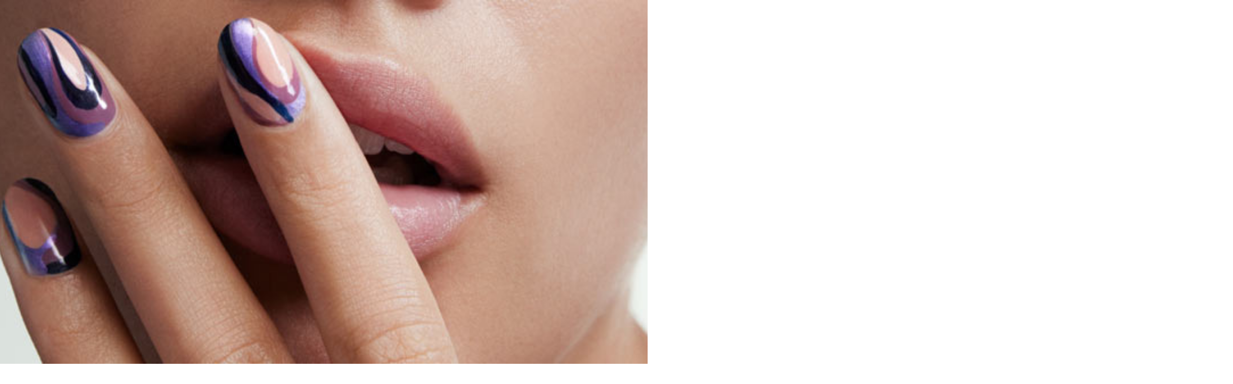

--- FILE ---
content_type: text/html; charset=utf-8
request_url: https://www.studentbeans.com/student-discount/es/douglas
body_size: 134879
content:
<!DOCTYPE html><html lang="en" class="theme-student"><head><meta charSet="utf-8"/><meta name="viewport" content="width=device-width, initial-scale=1"/><link rel="stylesheet" href="https://cdn.studentbeans.com/_next/static/chunks/3650e84bdde7d777.css" data-precedence="next"/><link rel="preload" as="script" fetchPriority="low" href="https://cdn.studentbeans.com/_next/static/chunks/2541e837f93d1c7f.js"/><script src="https://cdn.studentbeans.com/_next/static/chunks/42876db691380563.js" async=""></script><script src="https://cdn.studentbeans.com/_next/static/chunks/8386501a6724e0eb.js" async=""></script><script src="https://cdn.studentbeans.com/_next/static/chunks/0bfcca999bf71058.js" async=""></script><script src="https://cdn.studentbeans.com/_next/static/chunks/fc7968d99405fb46.js" async=""></script><script src="https://cdn.studentbeans.com/_next/static/chunks/31ec04d32725d9e4.js" async=""></script><script src="https://cdn.studentbeans.com/_next/static/chunks/485abf333fa5a0f7.js" async=""></script><script src="https://cdn.studentbeans.com/_next/static/chunks/e9e260493bbbf970.js" async=""></script><script src="https://cdn.studentbeans.com/_next/static/chunks/turbopack-27b2037ead6dc879.js" async=""></script><script src="https://cdn.studentbeans.com/_next/static/chunks/5b8acae375977a8a.js" async=""></script><script src="https://cdn.studentbeans.com/_next/static/chunks/cf0ea6c54ede80dc.js" async=""></script><script src="https://cdn.studentbeans.com/_next/static/chunks/f82131494f0cf50d.js" async=""></script><script src="https://cdn.studentbeans.com/_next/static/chunks/420638bdf8966680.js" async=""></script><script src="https://cdn.studentbeans.com/_next/static/chunks/7aa271270d3d61c5.js" async=""></script><script src="https://cdn.studentbeans.com/_next/static/chunks/6011ee112dab3fd6.js" async=""></script><script src="https://cdn.studentbeans.com/_next/static/chunks/e1a603d325ffc999.js" async=""></script><script src="https://cdn.studentbeans.com/_next/static/chunks/d3c845de067e5c91.js" async=""></script><script src="https://cdn.studentbeans.com/_next/static/chunks/234e882d186cd110.js" async=""></script><script src="https://cdn.studentbeans.com/_next/static/chunks/a26fc2d6f85a9ffb.js" async=""></script><script src="https://cdn.studentbeans.com/_next/static/chunks/1cf031583e1ef34c.js" async=""></script><script src="https://cdn.studentbeans.com/_next/static/chunks/cd1fb2455e7a5c04.js" async=""></script><script src="https://cdn.studentbeans.com/_next/static/chunks/0eb80858ea0e0d15.js" async=""></script><script src="https://cdn.studentbeans.com/_next/static/chunks/2f98d3a9000014d7.js" async=""></script><script src="https://cdn.studentbeans.com/_next/static/chunks/2de87054c545b40b.js" async=""></script><script src="https://cdn.studentbeans.com/_next/static/chunks/817cbb8b941349bc.js" async=""></script><script src="https://cdn.studentbeans.com/_next/static/chunks/d2c15dbe8a8603fb.js" async=""></script><script src="https://cdn.studentbeans.com/_next/static/chunks/5c38368ade174d10.js" async=""></script><script src="https://cdn.studentbeans.com/_next/static/chunks/4b03cd0c7f46ddcb.js" async=""></script><script src="https://cdn.studentbeans.com/_next/static/chunks/b6a3591e1cb881f7.js" async=""></script><script src="https://cdn.studentbeans.com/_next/static/chunks/f0b13bb0bf35d7fa.js" async=""></script><script src="https://cdn.studentbeans.com/_next/static/chunks/b9c9e5fc91e6a93c.js" async=""></script><script src="https://cdn.studentbeans.com/_next/static/chunks/3559e9da19508ef2.js" async=""></script><script src="https://cdn.studentbeans.com/_next/static/chunks/cbe718a937afacac.js" async=""></script><script src="https://cdn.studentbeans.com/_next/static/chunks/7fe83eb741c9457f.js" async=""></script><link rel="preload" href="https://cdn.cookielaw.org/consent/e90905af-6991-4a57-ac4e-8c51d44bfab5/OtAutoBlock.js" as="script"/><link rel="preload" href="https://cdn.cookielaw.org/scripttemplates/otSDKStub.js" as="script"/><link rel="preload" href="https://cdn.studentbeans.com/_next/static/chunks/3c48c697add7b0c3.js" as="script" fetchPriority="low"/><link rel="preconnect" href="https://cdn.studentbeans.com" crossorigin="anonymous"/><link rel="preload" href="https://cdn.studentbeans.com/static/web/assets/fonts/gibson_regular.woff2" as="font" type="font/woff2" crossorigin="anonymous"/><link rel="preload" href="https://cdn.studentbeans.com/static/web/assets/fonts/gibson_light.woff2" as="font" type="font/woff2" crossorigin="anonymous"/><link rel="preload" href="https://cdn.studentbeans.com/static/web/assets/fonts/gibson_semibold.woff2" as="font" type="font/woff2" crossorigin="anonymous"/><link rel="preload" href="https://cdn.studentbeans.com/static/web/assets/fonts/gibson_bold.woff2" as="font" type="font/woff2" crossorigin="anonymous"/><title>Douglas 20% Descuento para estudiantes | ene 2026 Student Beans Código</title><meta name="description" content="Descuentos, códigos de cupones y ofertas para estudiantes de 2026 Douglas válidos. Inscríbete y descubre hoy las últimas ofertas de Douglas | Student Beans"/><meta name="robots" content="index"/><link rel="canonical" href="https://www.studentbeans.com/student-discount/es/douglas"/><meta property="og:title" content="Douglas 20% Descuento para estudiantes | ene 2026 Student Beans Código"/><meta property="og:description" content="Descuentos, códigos de cupones y ofertas para estudiantes de 2026 Douglas válidos. Inscríbete y descubre hoy las últimas ofertas de Douglas | Student Beans"/><meta property="og:url" content="https://www.studentbeans.com/student-discount/es/douglas"/><meta name="twitter:card" content="summary"/><meta name="twitter:title" content="Douglas 20% Descuento para estudiantes | ene 2026 Student Beans Código"/><meta name="twitter:description" content="Descuentos, códigos de cupones y ofertas para estudiantes de 2026 Douglas válidos. Inscríbete y descubre hoy las últimas ofertas de Douglas | Student Beans"/><link rel="icon" href="https://cdn.studentbeans.com/static/web/assets/images/favicon.ico"/><script src="https://cdn.studentbeans.com/_next/static/chunks/a6dad97d9634a72d.js" noModule=""></script></head><body><div hidden=""><!--$--><!--/$--></div><style data-emotion="css-global 1wjkaov">@font-face{font-family:'Gibson';src:url(https://cdn.studentbeans.com/static/web/assets/fonts/gibson_regular.woff2) format('woff2');font-display:swap;}@font-face{font-family:'Gibson Light';src:url(https://cdn.studentbeans.com/static/web/assets/fonts/gibson_light.woff2) format('woff2');font-display:swap;}@font-face{font-family:'Gibson SemiBold';src:url(https://cdn.studentbeans.com/static/web/assets/fonts/gibson_semibold.woff2) format('woff2');font-display:swap;}@font-face{font-family:'Gibson Bold';src:url(https://cdn.studentbeans.com/static/web/assets/fonts/gibson_bold.woff2) format('woff2');font-display:swap;}</style><div id="root" class="flex flex-col min-h-screen relative overflow-x-hidden overflow-y-auto"><header role="banner" class="relative z-4 bg-white-300 max-w-full shadow-1"><div class="w-full max-w-[1250px] min-w-[320px] my-0 mx-auto"><div class="
        flex flex-row justify-between items-center flex-wrap h-[130px]
        xl:h-[70px] [&amp;_ul]:p-0 [&amp;_ul]:m-0 [&amp;_ul]:list-none
    "><button class="
        justify-self-start bg-none border-none outline-hidden py-[20px] px-6 
        xl:hidden
      " aria-label="Account menu"><div role="presentation" aria-hidden="true" style="--placeholder-width:20px;--placeholder-height:20px" class="
        relative overflow-hidden bg-grey-100 animate-pulse-fast
        w-[var(--placeholder-width)]
        h-[var(--placeholder-height)]
        undefined
        rounded-full
        
      "></div></button><div class="
        justify-self-center translate-x-[-10px]
        xl:justify-self-start xl:flex xl:transform-none xl:m-[0_18px_0_24px]
    "><ul class="flex items-center leading-[0]"><li><a class="inline-block xl:hidden" href="/es" data-testid="nav-logo"><img alt="Student Beans" loading="lazy" width="152" height="24" decoding="async" data-nimg="1" style="color:transparent" src="https://cdn.studentbeans.com/static/web/assets/images/sb_dark_logo.svg"/></a><a class="hidden xl:inline-block" href="/es" data-testid="nav-logo"><img alt="Student Beans" loading="lazy" width="172" height="36" decoding="async" data-nimg="1" style="color:transparent" src="https://cdn.studentbeans.com/static/web/assets/images/sb_dark_logo.svg"/></a></li><li class="
            hidden ml-5
            xl:list-item
        "><a class="group flex items-center" data-testid="country-link-header" aria-label="Country select link" href="/es/country-links"><div data-testid="icon" class="inline-block overflow-hidden rounded-1 leading-[0] align-top"><img alt="" loading="lazy" width="30" height="22" decoding="async" data-nimg="1" style="color:transparent" src="https://cdn.studentbeans.com/static/web/assets/images/flags/es.svg"/></div><svg viewBox="0 0 7 10" width="10" height="10" role="img" aria-label="Country list dropdown icon" aria-hidden="true" focusable="false" fill="none" class="stroke-grey-500 rotate-90 ml-2 group-hover:stroke-violet-500 stroke-liquorice-500"><path d="M1.86877 1.46001L5.76154 4.96484L1.86877 8.46" stroke="inherit" stroke-width="2" stroke-linecap="round" stroke-linejoin="round"></path></svg></a></li></ul></div><div class="
        flex-[1_0_100%] order-5 px-[16px]
        xl:flex-1 xl:px-[18px] xl:order-[unset]
    "><span><button data-testid="nav-search-desktop" class="w-full py-2 xl:p-0"><span class="py-4 px-6 flex items-center bg-liquorice-100 rounded-[5px] gap-4 xl:p-[13px_16px_11px_18px] [&amp;_p]:inline-block [&amp;_p]:whitespace-nowrap [&amp;_p]:leading-[normal]"><svg viewBox="0 0 20 20" width="16" height="16" role="img" aria-label="Search Icon" aria-hidden="true" focusable="false" fill="none" class="stroke-grey-400"><g stroke-width="2" transform="translate(1 1)" stroke="inherit" fill="none" fill-rule="evenodd" stroke-linecap="round" stroke-linejoin="round"><circle cx="7.5" cy="7.5" r="7.5"></circle><path d="M18 18l-5.2-5.2"></path></g></svg><p class="m-0 leading-[1.25em] text-[15px] font-gibson text-grey-500">Marcas, artículos o categorías</p></span></button></span></div><div class="block justify-self-end mr-4 xl:hidden"><div role="presentation" aria-hidden="true" style="--placeholder-width:120px;--placeholder-height:36px" class="
        relative overflow-hidden bg-grey-100 animate-pulse-fast
        w-[var(--placeholder-width)]
        h-[var(--placeholder-height)]
        undefined
        undefined
        
      "></div></div><div class="hidden justify-self-end xl:block xl:mr-6"><div role="presentation" aria-hidden="true" style="--placeholder-width:415px;--placeholder-height:16px" class="
        relative overflow-hidden bg-grey-100 animate-pulse-fast
        w-[var(--placeholder-width)]
        h-[var(--placeholder-height)]
        undefined
        undefined
        
      "></div></div><!--$--><!--/$--></div><div class="grid grid-cols-1 gap-0" data-testid="grid"><div class="flex items-center h-[50px] ml-4 gap-8"><div role="presentation" aria-hidden="true" style="--placeholder-width:90px;--placeholder-height:16px" class="
        relative overflow-hidden bg-grey-100 animate-pulse-fast
        w-[var(--placeholder-width)]
        h-[var(--placeholder-height)]
        undefined
        undefined
        
      "></div><div role="presentation" aria-hidden="true" style="--placeholder-width:80px;--placeholder-height:16px" class="
        relative overflow-hidden bg-grey-100 animate-pulse-fast
        w-[var(--placeholder-width)]
        h-[var(--placeholder-height)]
        undefined
        undefined
        
      "></div><div role="presentation" aria-hidden="true" style="--placeholder-width:120px;--placeholder-height:16px" class="
        relative overflow-hidden bg-grey-100 animate-pulse-fast
        w-[var(--placeholder-width)]
        h-[var(--placeholder-height)]
        undefined
        undefined
        
      "></div><div role="presentation" aria-hidden="true" style="--placeholder-width:70px;--placeholder-height:16px" class="
        relative overflow-hidden bg-grey-100 animate-pulse-fast
        w-[var(--placeholder-width)]
        h-[var(--placeholder-height)]
        undefined
        undefined
        
      "></div></div></div></div></header><main class="flex-1 pb-10 bg-liquorice-50"><div class="w-full min-w-[320px] mx-auto my-0 lg:p-0 max-w-none px-[0.5em]"><script type="application/ld+json" data-testid="ld-data">{"@context":"https://schema.org","@graph":[{"@type":"FAQPage","mainEntity":[{"@type":"Question","name":"¿Cómo utilizo el código de descuento Douglas?","acceptedAnswer":{"@type":"Answer","text":"Cuando hayas añadido lo que quieres a tu maleta y hayas ido a la caja por Internet, simplemente introduce tu código de descuento.\nVaría entre las diferentes tiendas, pero normalmente hay una casilla titulada Código promocional, código de descuento, descuento para estudiantes o código de cupón en la página de pago, justo antes de que introduzcas y confirmes tus datos de pago. Cuando hayas introducido tu código, el importe de la oferta se deducirá del precio total para que puedas ver cuánto dinero estás ahorrando.\nPara algunas de nuestras ofertas, no hay ningún código incluido, tienes acceso exclusivo a la página de descuentos sin necesidad de nuestro código de descuento para estudiantes al finalizar la compra. Estas incluyen marcas como Samsung o Apple, por ejemplo.\nTambién tenemos algunas ofertas en las tiendas que requieren que muestres tu carné de estudiante de Student Beans para acceder."}},{"@type":"Question","name":"¿Recibiré envío gratis en Douglas?","acceptedAnswer":{"@type":"Answer","text":"Muchas de las marcas con las que trabajamos ofrecen entrega rápida o gratuita. Simplemente visita el sitio web del minorista para ver cuáles son sus políticas de entrega y devoluciones. ASOS, por ejemplo, ofrece varias opciones de envío, como entrega al día siguiente, entrega estándar, entrega al día designado, noche al día siguiente, clic y recogida y ASOS Instant. ASOS Premier Delivery es una opción adicional de pago."}},{"@type":"Question","name":"¿Puedo combinar mi descuento con las rebajas existentes?","acceptedAnswer":{"@type":"Answer","text":"Por lo general, ¡sí! Pero asegúrate de leer la letra pequeña antes de depositar dinero, suponiendo que puedes añadir nuestros códigos de descuento a un artículo en oferta."}},{"@type":"Question","name":"¿Quién reúne los requisitos para el descuento Douglas para estudiantes?","acceptedAnswer":{"@type":"Answer","text":"Estudiantes, ¡tonterías! Cualquier persona mayor de 16 años y que estudie a tiempo completo, incluidos la universidad, el sexto grado y el instituto, puede usar Student Beans. Si estudias para ser aprendiz, también puedes hacerlo.\nTodo lo que tienes que hacer es registrarte y comprobar tu condición de estudiante para tener acceso a miles de descuentos gratuitos para estudiantes. [Puedes apuntarte aquí] (https://accounts.studentbeans.com/oauth/authorize?country=es&response_type=code&client_id=e55920fd-5410-4534-b926-b1214c85f64a&redirect_uri=https://www.studentbeans.com/users/auth/studentbeans/callback&user_return_to=https%3A%2F%2Fwww.studentbeans.com%2Fstudent-discount%2Fes%2Fdouglas&auth_path=sign-up&consumer_group=student&clear_brand_data=1)."}},{"@type":"Question","name":"¿El descuento se aplica a todos los productos?","acceptedAnswer":{"@type":"Answer","text":"Cada marca con la que trabajamos tiene sus propias normas en cuanto a sus descuentos. Esto significa que, si bien algunos códigos de descuento funcionan con todos los productos, otros solo se aplican a productos seleccionados de la gama de la marca. Simplemente consulta los términos y condiciones para ver dónde y cuándo se pueden utilizar los descuentos."}},{"@type":"Question","name":"¿Has comprobado que los códigos funcionan?","acceptedAnswer":{"@type":"Answer","text":"Todos estamos de acuerdo en que es bastante desgarrador entusiasmarse con una gran oferta, solo para descubrir que no funciona al finalizar la compra.\nPor eso probamos a mano con regularidad todos los códigos de descuento que encontrarás en Student Beans. También consultamos con nuestras marcas asociadas para asegurarnos de que nuestros códigos funcionan."}},{"@type":"Question","name":"Consejos adicionales de compras y ahorros","acceptedAnswer":{"@type":"Answer","text":"Regístrate para recibir membresías, correos electrónicos y boletines gratuitos, ya que estas son las formas más probables de contacto contigo para informarte sobre promociones, rebajas, descuentos y mucho más. Incluso podrías desbloquear lanzamientos de productos exclusivos para miembros y acceso anticipado a las ventajas.\nConsulta la sección de rebajas y descuentos. A menudo, se mueven acciones relativamente nuevas para dejar espacio a medida que llegan nuevas, lo que significa que puedes conseguir más por menos.\nUsa Compra ahora y paga después para distribuir los pagos de tu pedido al finalizar la compra. Un plan de cuotas, como Afterpay, Klarna o Affirm, te permitirá disfrutar de pagos sin intereses sin tener que liquidar todo el importe de una vez."}}],"name":"FAQs"},{"@type":"BreadcrumbList","itemListElement":[{"@type":"ListItem","position":1,"name":"https://www.studentbeans.com/","item":"https://www.studentbeans.com/es"},{"@type":"ListItem","position":2,"name":"Salud y belleza","item":"https://www.studentbeans.com/student-discount/es/cats/salud-belleza"},{"@type":"ListItem","position":3,"name":"Douglas","item":"https://www.studentbeans.com/student-discount/es/douglas"}],"name":"Breadcrumbs"},[{"@type":"Product","name":"20% de descuento para compras superiores a 35€","brand":{"@type":"Brand","name":"Douglas"},"description":"Consiga 20% de descuento para compras superiores a 35€ en Douglas con Student Beans.\n\nUtilice el código de descuento para estudiantes Douglas al realizar el pago para disfrutar de 20% descuento en su pedido.","image":"https://cdn.studentbeans.com/offers/redemption_types/default_images/000/074/672/original/default_image.jpg?1741639243","offers":{"@type":"Offer","discount":"20% de descuento para compras superiores a 35€"}}]]}</script><div class="w-full min-w-[320px] mx-auto my-0 lg:p-0 max-w-[1250px] p-0"><nav class="relative z-3 m-0 py-[18px] pl-[20px]" aria-label="Breadcrumb"><ul class="list-none flex flex-wrap items-center p-0 [&amp;_li]:flex [&amp;_li]:items-center"><li data-testid="breadcrumb-home"><a href="/es" class="flex items-center text-grey-400"><div class="inline-block mr-2 -mb-1"><img alt="" loading="lazy" width="9" height="13" decoding="async" data-nimg="1" style="color:transparent" src="https://cdn.studentbeans.com/static/web/assets/images/breadcrumbs_back.svg"/></div><div><img alt="Inicio" title="Inicio" loading="lazy" width="20" height="15" decoding="async" data-nimg="1" style="color:transparent" src="https://cdn.studentbeans.com/static/web/assets/images/breadcrumb_home.svg"/></div></a></li><li data-testid="breadcrumb-parent"><img alt="breadcrumb separator" loading="lazy" width="22" height="20" decoding="async" data-nimg="1" class="w-[22px] h-[20px]" style="color:transparent" src="https://cdn.studentbeans.com/static/web/assets/images/breadcrumb_separator.svg"/><a class="flex items-center text-grey-400 hover:text-grey-300" href="/student-discount/es/cats/salud-belleza">Salud y belleza</a></li><li data-testid="breadcrumb-current"><img alt="breadcrumb separator" loading="lazy" width="22" height="20" decoding="async" data-nimg="1" class="w-[22px] h-[20px]" style="color:transparent" src="https://cdn.studentbeans.com/static/web/assets/images/breadcrumb_separator.svg"/><span class="overflow-hidden whitespace-nowrap text-ellipsis font-semibold text-grey-500" aria-current="page">Douglas</span></li></ul></nav><div class="grid grid-cols-1 gap-0" data-testid="grid"><div class="flex flex-col pb-6 px-0 justify-start lg:flex-row lg:pb-7 lg:px-2"><div class="hidden lg:block"><div data-testid="brand-logo" class="relative bg-white-300 shadow-2 shrink-0 size-[100px] mr-4 lg:size-[140px] lg:mr-7"><img alt="Douglas" loading="lazy" decoding="async" data-nimg="fill" style="position:absolute;height:100%;width:100%;left:0;top:0;right:0;bottom:0;object-fit:cover;color:transparent" src="https://d34e3vwr98gw1q.cloudfront.net/5abd3b4e465064c1835dc0d24caaae460f1b284dc529189234ef094534d79f82/original/86610e6a-d6e6-4578-9c67-696756f43910.svg"/></div></div><div class="flex justify-start items-center lg:items-start lg:flex-col lg:w-auto lg:overflow-auto" data-testid="brand-header"><div class="block lg:hidden"><div data-testid="brand-logo" class="relative bg-white-300 shadow-2 shrink-0 size-[100px] mr-4 lg:size-[140px] lg:mr-7"><img alt="Douglas" loading="lazy" decoding="async" data-nimg="fill" style="position:absolute;height:100%;width:100%;left:0;top:0;right:0;bottom:0;object-fit:cover;color:transparent" src="https://d34e3vwr98gw1q.cloudfront.net/5abd3b4e465064c1835dc0d24caaae460f1b284dc529189234ef094534d79f82/original/86610e6a-d6e6-4578-9c67-696756f43910.svg"/></div></div><h1 class="m-0 leading-[1.25em] text-[20px] lg:text-[24px] font-gibson-semibold text-grey-500 text-liquorice-500" data-testid="brand-name">Descuentos para estudiantes Douglas</h1><div class="hidden lg:block"><div class="m-0 leading-[1.25em] text-[16px] font-gibson text-grey-500 flex flex-col mt-4 text-left lg:mt-4 leading-6! max-h-[2000px] overflow-y-hidden h-auto lg:text-left"><div data-testid="brand-description" class="line-clamp-3"><p>Douglas, más que una perfumería online: Perfumes, cosmética y parafarmacia. Todo un mundo de belleza y cuidado para ti. En Douglas nos importas, y por eso te ofrecemos una gran variedad de productos que van desde maquillaje, cosmética y parafarmacia hasta productos para el cuidado del hogar, pasando por perfumes.</p>
</div></div></div><div class="hidden lg:block"><div class="overflow-hidden h-[21px] mt-4 lg:mt-2"><div data-testid="brand-counter-labels" class="grid grid-flow-col divide-x-1 overflow-x-scroll overflow-y-hidden w-full justify-start"><a href="#native-offer-rail" class="flex gap-1 min-w-max border-grey-200 pr-2"><p class="m-0 leading-[1.25em] text-[16px] font-gibson-semibold text-grey-500">1</p><p class="m-0 leading-[1.25em] text-[16px] font-gibson text-grey-500">Descuentos para estudiantes</p></a><a href="#related-brands-rail" class="flex gap-1 min-w-max border-grey-200 pl-2"><p class="m-0 leading-[1.25em] text-[16px] font-gibson-semibold text-grey-500">24</p><p class="m-0 leading-[1.25em] text-[16px] font-gibson text-grey-500">Descuentos similares</p></a></div></div></div></div><div class="block lg:hidden"><div class="overflow-hidden h-[21px] mt-4 lg:mt-2"><div data-testid="brand-counter-labels" class="grid grid-flow-col divide-x-1 overflow-x-scroll overflow-y-hidden w-full justify-start"><a href="#native-offer-rail" class="flex gap-1 min-w-max border-grey-200 pr-2"><p class="m-0 leading-[1.25em] text-[16px] font-gibson-semibold text-grey-500">1</p><p class="m-0 leading-[1.25em] text-[16px] font-gibson text-grey-500">Descuentos para estudiantes</p></a><a href="#related-brands-rail" class="flex gap-1 min-w-max border-grey-200 pl-2"><p class="m-0 leading-[1.25em] text-[16px] font-gibson-semibold text-grey-500">24</p><p class="m-0 leading-[1.25em] text-[16px] font-gibson text-grey-500">Descuentos similares</p></a></div></div></div><div class="block lg:hidden"><div class="m-0 leading-[1.25em] text-[16px] font-gibson text-grey-500 flex flex-col mt-4 text-left lg:mt-4 leading-6! max-h-[2000px] overflow-y-hidden h-auto lg:text-left"><div data-testid="brand-description" class="line-clamp-3"><p>Douglas, más que una perfumería online: Perfumes, cosmética y parafarmacia. Todo un mundo de belleza y cuidado para ti. En Douglas nos importas, y por eso te ofrecemos una gran variedad de productos que van desde maquillaje, cosmética y parafarmacia hasta productos para el cuidado del hogar, pasando por perfumes.</p>
</div></div></div></div></div><div data-testid="native-offer-rail" id="native-offer-rail"><section data-testid="content_rail" class="lg:px-2"><div class="flex justify-between items-center mb-4"><div class="pr-4 max-w-[520px]"><h2 class="m-0 leading-[1.25em] text-[20px] lg:text-[24px] font-gibson-semibold text-grey-500 text-grey-500!" data-testid="content-rail-title">1 Descuento para estudiantes disponible</h2></div></div><div><div class="relative py-[10px] my-[-10px] group"><div data-testid="mobile-swipeable-rail" style="--mobileItemWidthTailwindValue:360px;--desktopItemWidthTailwindValue:360px" class="auto-cols-[var(--mobileItemWidthTailwindValue)] lg:auto-cols-[var(--desktopItemWidthTailwindValue)] w-full grid grid-flow-col overflow-y-auto snap-x snap-mandatory scroll-smooth lg:py-[10px] lg:pl-[15px] lg:pr-2 lg:my-[-10px] lg:mx-[-15px] no-scrollbar::-webkit-scrollbar no-scrollbar focus-visible:outline focus-visible:outline-2 focus-visible:outline-liquorice-500 gap-2 lg:gap-4"><div data-testid="native-offer-0"><article class="relative block my-4 rounded-2 cursor-auto shadow-2" itemProp="offers" itemType="http://schema.org/Offer" data-offer-selected="false"><!--$!--><template data-dgst="BAILOUT_TO_CLIENT_SIDE_RENDERING"></template><!--/$--><div class="block size-full overflow-auto border-none p-0 text-left bg-white-300"><div><div class="w-full pt-[50%] relative overflow-hidden" data-testid="offer-issuance-tile-header"><div class="absolute overflow-hidden bg-liquorice-200 rounded-tl-2 rounded-tr-2 top-0 right-0 bottom-0 left-0"><img alt="Douglas" loading="lazy" decoding="async" data-nimg="fill" style="position:absolute;height:100%;width:100%;left:0;top:0;right:0;bottom:0;object-fit:cover;color:transparent" src="https://cdn.studentbeans.com/offers/redemption_types/default_images/000/074/672/original/default_image.jpg?1741639243"/></div></div><div role="presentation" class="flex flex-col w-full overflow-hidden whitespace-normal text-left gap-1 p-4"><h3 class="m-0 leading-[1.25em] text-[17px] font-gibson-semibold text-liquorice-500 line-clamp-4 mt-0.5 max-h-[72px]" itemProp="name" data-testid="offer-issuance-title">20% de descuento para compras superiores a 35€</h3><p class="m-0 leading-[1.25em] text-[17px] font-gibson text-grey-500 line-clamp-4 mb-0 leading-4"></p><a class="text-sm text-ellipsis leading-4 overflow-hidden w-full text-grey-400 text-left" data-testid="offer-issuance-redemption-class" href="/student-discount/es/douglas">En línea en Douglas</a></div></div><div class="py-2 px-4 mb-4 w-full border-y border-solid border-y-grey-200"><div><button class="flex justify-between w-full! pt-4! pb-3! text-left rounded-0 focus:outline focus:outline-1 focus:outline-violet-500" aria-expanded="false" id="terms-label-ddc6a024-740a-4754-91a0-7badc3cc4c02-desktop"><h4 class="m-0 leading-[1.25em] text-[17px] lg:text-[18px] font-gibson-semibold text-grey-500">Conditions</h4><svg viewBox="0 0 24 24" width="24" height="24" role="img" aria-label="Cerrar" aria-hidden="true" focusable="false" fill="none" class="stroke-grey-500 transition-transform stroke-grey-500 rotate-0"><path d="M19 8.00024L12 15.0002L5 8.00024" stroke="inherit" stroke-width="2" stroke-linecap="round" stroke-linejoin="round"></path></svg></button><div class="hidden" role="region" aria-labelledby="terms-label-ddc6a024-740a-4754-91a0-7badc3cc4c02-desktop" data-testid="offer-issuance-terms"><div class="flex gap-2 items-start mb-1 whitespace-normal break-words group last-of-type:mb-0 [&amp;_p]:mb-0"><img alt="" loading="lazy" width="21" height="21" decoding="async" data-nimg="1" style="color:transparent" src="https://cdn.studentbeans.com/static/web/assets/images/terms_icons/tick.svg"/><div class="m-0 leading-[1.25em] text-[15px] font-gibson text-grey-500"><div><p>20% de descuento para compras superiores a 35€ y hasta 200€ de compra en Douglas.es o en la app Douglas.</p>
</div></div></div><div class="flex gap-2 items-start mb-1 whitespace-normal break-words group last-of-type:mb-0 [&amp;_p]:mb-0"><img alt="" loading="lazy" width="21" height="21" decoding="async" data-nimg="1" style="color:transparent" src="https://cdn.studentbeans.com/static/web/assets/images/terms_icons/tick.svg"/><div class="m-0 leading-[1.25em] text-[15px] font-gibson text-grey-500"><div><p>Acumulable a otras promociones online.</p>
</div></div></div><div class="flex gap-2 items-start mb-1 whitespace-normal break-words group last-of-type:mb-0 [&amp;_p]:mb-0"><img alt="" loading="lazy" width="21" height="21" decoding="async" data-nimg="1" style="color:transparent" src="https://cdn.studentbeans.com/static/web/assets/images/terms_icons/tick.svg"/><div class="m-0 leading-[1.25em] text-[15px] font-gibson text-grey-500"><div><p>Promoción válida en Península y Baleares.</p>
</div></div></div><div class="flex gap-2 items-start mb-1 whitespace-normal break-words group last-of-type:mb-0 [&amp;_p]:mb-0"><img alt="" loading="lazy" width="21" height="21" decoding="async" data-nimg="1" style="color:transparent" src="https://cdn.studentbeans.com/static/web/assets/images/terms_icons/cross.svg"/><div class="m-0 leading-[1.25em] text-[15px] font-gibson text-grey-500"><div><p>Excluidas de la promoción las siguientes marcas: Abercrombie&amp;Fitch, Acqua di Parma, Adolfo Dominguez, Alma K, Annayake, A'pieu, Ariana Grande,ARTDECO, Billie Eilish, BullFrog, Buxom, Carolina Herrera, Chanel, Chiara Ferragni, Christian Breton,Comme des GarÇons, Coxir, Dafna's, DEBBY, Dermacosmetics, Dewytree, Dior, Douglas Collection,Dyson, Eisenberg, Esfolio, Florence by Mills, FOREO, Gisada Ambassador, Hermes, Honest Beauty,Isadora, Jardin Boheme, Jean Paul Gaultier, Jeffree Star, Keys Soulcare, KORA Organics, KylieCosmetics, Kylie Skin, La Cure Beaute, La Mer, La Prairie, La Tia Carmen, Lime Crime, Mario Badescu,MCM, Mediheal, Mesauda Milano, Missha, Moncler, Morphe, Muldream, Neogen, Neonail,Nightology, NIMYA, Nina Ricci, one.two.free!, Pacifica, Paco Rabanne, PHILIPP PLEIN, Planet Skin,Pupa, Salvatore Ferragamo, Sekkisei, Shiseido, Skin79, Some By Mi, Stenders, T3, Tomorrowlabs, TooCool for School, Zew for Men.</p>
</div></div></div><div class="flex gap-2 items-start mb-1 whitespace-normal break-words group last-of-type:mb-0 [&amp;_p]:mb-0"><img alt="" loading="lazy" width="21" height="21" decoding="async" data-nimg="1" style="color:transparent" src="https://cdn.studentbeans.com/static/web/assets/images/terms_icons/cross.svg"/><div class="m-0 leading-[1.25em] text-[15px] font-gibson text-grey-500"><div><p>Excluidos artículos que incluyan el identificativo Best Price y aquellos que estén enviados por Douglas Partner, identificados pertinentemente en la página de producto.</p>
</div></div></div><div class="flex gap-2 items-start mb-1 whitespace-normal break-words group last-of-type:mb-0 [&amp;_p]:mb-0"><img alt="" loading="lazy" width="21" height="21" decoding="async" data-nimg="1" style="color:transparent" src="https://cdn.studentbeans.com/static/web/assets/images/terms_icons/cross.svg"/><div class="m-0 leading-[1.25em] text-[15px] font-gibson text-grey-500"><div><p>No acumulable a otros cupones o cheques web.</p>
</div></div></div><div class="flex gap-2 items-start mb-1 whitespace-normal break-words group last-of-type:mb-0 [&amp;_p]:mb-0"><img alt="" loading="lazy" width="21" height="21" decoding="async" data-nimg="1" style="color:transparent" src="https://cdn.studentbeans.com/static/web/assets/images/terms_icons/info.svg"/><div class="m-0 leading-[1.25em] text-[15px] font-gibson text-grey-500"><div><p>Para conseguir tu descuento debes incluir el código en el carrito de la compra tras seleccionar tus productos.</p>
</div></div></div><div class="flex gap-2 items-start mb-1 whitespace-normal break-words group last-of-type:mb-0 [&amp;_p]:mb-0"><img alt="" loading="lazy" width="21" height="21" decoding="async" data-nimg="1" style="color:transparent" src="https://cdn.studentbeans.com/static/web/assets/images/terms_icons/info.svg"/><div class="m-0 leading-[1.25em] text-[15px] font-gibson text-grey-500"><div><p>Promoción válida del 20.07.2023 al 31.12.2024.</p>
</div></div></div><div class="flex gap-2 items-start mb-1 whitespace-normal break-words group last-of-type:mb-0 [&amp;_p]:mb-0"><img alt="" loading="lazy" width="21" height="21" decoding="async" data-nimg="1" style="color:transparent" src="https://cdn.studentbeans.com/static/web/assets/images/terms_icons/info.svg"/><div class="m-0 leading-[1.25em] text-[15px] font-gibson text-grey-500"><div><p>Posibilidad de prorrogar o suspender la promoción según determinadas circunstancias.</p>
</div></div></div></div></div></div><div class="w-full pt-0 pb-4 px-4"><div role="presentation" aria-hidden="true" style="--placeholder-width:100%;--placeholder-height:40px" class="
        relative overflow-hidden bg-grey-100 animate-pulse-fast
        w-[var(--placeholder-width)]
        h-[var(--placeholder-height)]
        rounded-2
        undefined
        
      "></div></div><div role="presentation" class="flex flex-col p-4 w-full gap-2 border-t border-solid border-t-grey-200 [&amp;_p]:mb-0"><div><div class="m-0 leading-[1.25em] text-[16px] font-gibson-semibold text-grey-500" data-testid="offer-issuance-redeem-title">Cómo canjear</div><div class="m-0 leading-[1.25em] text-[15px] font-gibson text-grey-500" data-testid="offer-issuance-redeem-description"><div class="break-words whitespace-normal"><p>Consiga 20% de descuento para compras superiores a 35€ en Douglas con Student Beans.</p>
<p>Utilice el código de descuento para estudiantes Douglas al realizar el pago para disfrutar de 20% descuento en su pedido.</p>
</div></div></div></div></div></article></div></div></div></div></section></div><div class="grid grid-cols-1 gap-0 px-2" data-testid="grid"><div class="relative w-full before:absolute before:h-full before:w-screen before:z-1 before:top-0 before:right-full before:bg-linear-to-l before:from-liquorice-50/90 before:to-liquorice-50 before:to-10% after:absolute after:h-full after:w-screen after:z-1 after:top-0 after:left-full after:bg-linear-to-r after:from-liquorice-50/90 after:to-liquorice-50 after:to-10%" data-testid="related-brands-rail" id="related-brands-rail"><div class="hidden lg:block"><div data-testid="carousel"><div class="flex flex-row items-center justify-between w-full"><div class="my-4 mx-0"><h3 class="m-0 leading-[1.25em] text-[20px] lg:text-[24px] font-gibson-semibold text-grey-500">Descuentos similares</h3></div><div class="h-full min-w-[108px] pointer-events-none"><button aria-label="Previous slide" class="h-full py-0 px-2 bg-none border-none pointer-events-auto" tabindex="-1"><span class="flex justify-center items-center size-10 rounded-full bg-white-300"><svg viewBox="0 0 24 24" width="18" height="18" role="img" aria-label="" aria-hidden="true" focusable="false" fill="none" class="stroke-violet-500 rotate-90 mr-0.5"><path d="M19 8.00024L12 15.0002L5 8.00024" stroke="inherit" stroke-width="2" stroke-linecap="round" stroke-linejoin="round"></path></svg></span></button><button aria-label="Next slide" class="h-full py-0 px-2 bg-none border-none pointer-events-auto" tabindex="-1"><span class="flex justify-center items-center size-10 rounded-full bg-white-300"><svg viewBox="0 0 24 24" width="18" height="18" role="img" aria-label="" aria-hidden="true" focusable="false" fill="none" class="stroke-violet-500 -rotate-90 ml-0.5"><path d="M19 8.00024L12 15.0002L5 8.00024" stroke="inherit" stroke-width="2" stroke-linecap="round" stroke-linejoin="round"></path></svg></span></button></div></div><div class="overflow-visible" data-testid="slides-container"><div style="display:flex;transform:translate3d(0px, 0, 0);transition:transform 0.3s" data-testid="slides-inner"><div class="basis-full grow shrink-0"><div class="flex justify-center gap-4 mb-10 mr-4 lg:justify-start"><div class="w-full h-full max-w-[290px]" data-testid="related-brand-tile-0"><article class="lg:h-full lg:relative lg:overflow-hidden lg:transition-all lg:duration-100 lg:ease-linear lg:my-0 lg:mx-[-7px] lg:p-2 rounded-2 lg:outline-grey-100 lg:hover:bg-white-300 lg:hover:outline-1 lg:hover:outline lg:hover:outline-grey-100 lg:hover:shadow-2" itemProp="offers" itemType="http://schema.org/Offer"><a class="relative" href="/student-discount/es/myprotein?source=brand_page&amp;offer=myprotein"><div class="relative overflow-hidden p-2 mb-[10px] rounded-1 bg-liquorice-200 pt-[75%] lg:pt-[60%]" data-testid="offer-header-container"><img alt="Myprotein" data-testid="offer-tile-image" loading="lazy" decoding="async" data-nimg="fill" style="position:absolute;height:100%;width:100%;left:0;top:0;right:0;bottom:0;object-fit:cover;color:transparent" src="https://cdn.studentbeans.com/offers/redemption_types/default_images/000/044/330/small/default_image.jpg?1747653217"/><div class="absolute bottom-0 left-0 z-2 m-2 leading-[0]"><img alt="Myprotein" data-testid="offer-tile-logo" loading="lazy" width="74" height="74" decoding="async" data-nimg="1" class="rounded-3 bg-white-300" style="color:transparent" src="https://cdn.studentbeans.com/offers/brands/logos/000/055/627/original/data?1691656325"/></div></div><!--$!--><template data-dgst="BAILOUT_TO_CLIENT_SIDE_RENDERING"></template><!--/$--><div data-testid="offer-tile-title"><h3 class="m-0 leading-[1.25em] text-[17px] lg:text-[18px] font-gibson-semibold text-grey-500 overflow-hidden max-h-[45px] mb-0.5 text-liquorice-500" data-testid="offer-tile-title">40% de dto. en casi todo</h3></div><p class="m-0 leading-[1.25em] text-[15px] font-gibson text-grey-500 relative mb-1 text-grey-400!" data-testid="offer-tile-brand">Myprotein</p><div class="flex flex-wrap p-0"><p class="m-0 leading-[1.25em] text-[13px] font-gibson text-grey-500 flex items-center p-0.5 mr-[3px] leading-4 text-grey-400!">Para que cualquiera lo use</p><p class="m-0 leading-[1.25em] text-[13px] font-gibson text-grey-500 flex items-center p-0.5 mr-[3px] leading-4 text-grey-400! before:w-[3px] before:h-[3px] before:mr-[6px] before:mb-[3px] before:rounded-full before:bg-grey-400">En línea</p></div></a></article></div><div class="w-full h-full max-w-[290px]" data-testid="related-brand-tile-1"><article class="lg:h-full lg:relative lg:overflow-hidden lg:transition-all lg:duration-100 lg:ease-linear lg:my-0 lg:mx-[-7px] lg:p-2 rounded-2 lg:outline-grey-100 lg:hover:bg-white-300 lg:hover:outline-1 lg:hover:outline lg:hover:outline-grey-100 lg:hover:shadow-2" itemProp="offers" itemType="http://schema.org/Offer"><a class="relative" href="/student-discount/es/olaplex?source=brand_page&amp;offer=olaplex"><span class="absolute flex justify-center items-center w-max left-0 z-3 gap-0.5 rounded-tl-1 rounded-br-1 p-1 bg-violet-500 xl:py-1 xl:px-4" data-testid="offer_tile_exclusive_flag"><p class="m-0 leading-[1.25em] text-[11px] font-gibson-semibold text-white-300 hidden xl:block">Solo en</p><img alt="Student Beans" loading="lazy" width="22" height="12" decoding="async" data-nimg="1" style="color:transparent" src="https://cdn.studentbeans.com/static/web/assets/images/sb_small_light_logo.svg"/></span><div class="relative overflow-hidden p-2 mb-[10px] rounded-1 bg-liquorice-200 pt-[75%] lg:pt-[60%]" data-testid="offer-header-container"><img alt="OLAPLEX" data-testid="offer-tile-image" loading="lazy" decoding="async" data-nimg="fill" style="position:absolute;height:100%;width:100%;left:0;top:0;right:0;bottom:0;object-fit:cover;color:transparent" src="https://cdn.studentbeans.com/offers/redemption_types/default_images/000/075/297/original/default_image.jpg?1732630186"/><div class="absolute bottom-0 left-0 z-2 m-2 leading-[0]"><img alt="OLAPLEX" data-testid="offer-tile-logo" loading="lazy" width="74" height="74" decoding="async" data-nimg="1" class="rounded-3 bg-white-300" style="color:transparent" src="https://cdn.studentbeans.com/offers/brands/logos/000/064/282/original/data?1762355440"/></div></div><!--$!--><template data-dgst="BAILOUT_TO_CLIENT_SIDE_RENDERING"></template><!--/$--><div data-testid="offer-tile-title"><h3 class="m-0 leading-[1.25em] text-[17px] lg:text-[18px] font-gibson-semibold text-grey-500 overflow-hidden max-h-[45px] mb-0.5 text-liquorice-500" data-testid="offer-tile-title">20% Estudiantes Descuento</h3></div><p class="m-0 leading-[1.25em] text-[15px] font-gibson text-grey-500 relative mb-1 text-grey-400!" data-testid="offer-tile-brand">OLAPLEX</p><div class="flex flex-wrap p-0"><p class="m-0 leading-[1.25em] text-[13px] font-gibson text-grey-500 flex items-center p-0.5 mr-[3px] leading-4 text-grey-400!">Para que cualquiera lo use</p><p class="m-0 leading-[1.25em] text-[13px] font-gibson text-grey-500 flex items-center p-0.5 mr-[3px] leading-4 text-grey-400! before:w-[3px] before:h-[3px] before:mr-[6px] before:mb-[3px] before:rounded-full before:bg-grey-400">En línea</p></div></a></article></div><div class="w-full h-full max-w-[290px]" data-testid="related-brand-tile-2"><article class="lg:h-full lg:relative lg:overflow-hidden lg:transition-all lg:duration-100 lg:ease-linear lg:my-0 lg:mx-[-7px] lg:p-2 rounded-2 lg:outline-grey-100 lg:hover:bg-white-300 lg:hover:outline-1 lg:hover:outline lg:hover:outline-grey-100 lg:hover:shadow-2" itemProp="offers" itemType="http://schema.org/Offer"><a class="relative" href="/student-discount/es/temu?source=brand_page&amp;offer=temu"><div class="relative overflow-hidden p-2 mb-[10px] rounded-1 bg-liquorice-200 pt-[75%] lg:pt-[60%]" data-testid="offer-header-container"><img alt="Temu" data-testid="offer-tile-image" loading="lazy" decoding="async" data-nimg="fill" style="position:absolute;height:100%;width:100%;left:0;top:0;right:0;bottom:0;object-fit:cover;color:transparent" src="https://cdn.studentbeans.com/offers/redemption_types/default_images/000/098/016/original/default_image.jpg?1747253000"/><div class="absolute bottom-0 left-0 z-2 m-2 leading-[0]"><img alt="Temu" data-testid="offer-tile-logo" loading="lazy" width="74" height="74" decoding="async" data-nimg="1" class="rounded-3 bg-white-300" style="color:transparent" src="https://d34e3vwr98gw1q.cloudfront.net/fa48880fea4b9b165940a2c9a00c99e834fc49c76c421fcec759993915ad1775/original/5aacdd03-cc7d-477a-89a1-988bb7e358cf.svg"/></div></div><!--$!--><template data-dgst="BAILOUT_TO_CLIENT_SIDE_RENDERING"></template><!--/$--><div data-testid="offer-tile-title"><h3 class="m-0 leading-[1.25em] text-[17px] lg:text-[18px] font-gibson-semibold text-grey-500 overflow-hidden max-h-[45px] mb-0.5 text-liquorice-500" data-testid="offer-tile-title">Paquete de cupones de 100€</h3></div><p class="m-0 leading-[1.25em] text-[15px] font-gibson text-grey-500 relative mb-1 text-grey-400!" data-testid="offer-tile-brand">Temu</p><div class="flex flex-wrap p-0"><p class="m-0 leading-[1.25em] text-[13px] font-gibson text-grey-500 flex items-center p-0.5 mr-[3px] leading-4 text-grey-400!">Para que cualquiera lo use</p><p class="m-0 leading-[1.25em] text-[13px] font-gibson text-grey-500 flex items-center p-0.5 mr-[3px] leading-4 text-grey-400! before:w-[3px] before:h-[3px] before:mr-[6px] before:mb-[3px] before:rounded-full before:bg-grey-400">En línea</p></div></a></article></div><div class="w-full h-full max-w-[290px]" data-testid="related-brand-tile-3"><article class="lg:h-full lg:relative lg:overflow-hidden lg:transition-all lg:duration-100 lg:ease-linear lg:my-0 lg:mx-[-7px] lg:p-2 rounded-2 lg:outline-grey-100 lg:hover:bg-white-300 lg:hover:outline-1 lg:hover:outline lg:hover:outline-grey-100 lg:hover:shadow-2" itemProp="offers" itemType="http://schema.org/Offer"><a class="relative" href="/student-discount/es/the-protein-works?source=brand_page&amp;offer=the-protein-works"><div class="relative overflow-hidden p-2 mb-[10px] rounded-1 bg-liquorice-200 pt-[75%] lg:pt-[60%]" data-testid="offer-header-container"><img alt="The Protein Works" data-testid="offer-tile-image" loading="lazy" decoding="async" data-nimg="fill" style="position:absolute;height:100%;width:100%;left:0;top:0;right:0;bottom:0;object-fit:cover;color:transparent" src="https://cdn.studentbeans.com/offers/redemption_types/default_images/000/044/272/original/default_image.jpg?1713878738"/><div class="absolute bottom-0 left-0 z-2 m-2 leading-[0]"><img alt="The Protein Works" data-testid="offer-tile-logo" loading="lazy" width="74" height="74" decoding="async" data-nimg="1" class="rounded-3 bg-white-300" style="color:transparent" src="https://d34e3vwr98gw1q.cloudfront.net/86abdb9fb9fcfd45d857ec40042bbcd8c99ba302ac74d7ce77e7ab5d114a840b/original/c7be6316-4419-43d4-b19c-c415c2cf7ced.svg"/></div></div><!--$!--><template data-dgst="BAILOUT_TO_CLIENT_SIDE_RENDERING"></template><!--/$--><div data-testid="offer-tile-title"><h3 class="m-0 leading-[1.25em] text-[17px] lg:text-[18px] font-gibson-semibold text-grey-500 overflow-hidden max-h-[45px] mb-0.5 text-liquorice-500" data-testid="offer-tile-title">51% de descuento para estudiantes</h3></div><p class="m-0 leading-[1.25em] text-[15px] font-gibson text-grey-500 relative mb-1 text-grey-400!" data-testid="offer-tile-brand">The Protein Works</p><div class="flex flex-wrap p-0"><p class="m-0 leading-[1.25em] text-[13px] font-gibson text-grey-500 flex items-center p-0.5 mr-[3px] leading-4 text-grey-400!">Para que cualquiera lo use</p><p class="m-0 leading-[1.25em] text-[13px] font-gibson text-grey-500 flex items-center p-0.5 mr-[3px] leading-4 text-grey-400! before:w-[3px] before:h-[3px] before:mr-[6px] before:mb-[3px] before:rounded-full before:bg-grey-400">En línea</p></div></a></article></div></div></div><div class="basis-full grow shrink-0"><div class="flex justify-center gap-4 mb-10 mr-4 lg:justify-start"><div class="w-full h-full max-w-[290px]" data-testid="related-brand-tile-4"><article class="lg:h-full lg:relative lg:overflow-hidden lg:transition-all lg:duration-100 lg:ease-linear lg:my-0 lg:mx-[-7px] lg:p-2 rounded-2 lg:outline-grey-100 lg:hover:bg-white-300 lg:hover:outline-1 lg:hover:outline lg:hover:outline-grey-100 lg:hover:shadow-2" itemProp="offers" itemType="http://schema.org/Offer"><a class="relative" href="/student-discount/es/lovehoney?source=brand_page&amp;offer=lovehoney"><div class="relative overflow-hidden p-2 mb-[10px] rounded-1 bg-liquorice-200 pt-[75%] lg:pt-[60%]" data-testid="offer-header-container"><img alt="Lovehoney" data-testid="offer-tile-image" loading="lazy" decoding="async" data-nimg="fill" style="position:absolute;height:100%;width:100%;left:0;top:0;right:0;bottom:0;object-fit:cover;color:transparent" src="https://cdn.studentbeans.com/offers/redemption_types/default_images/000/043/653/original/default_image.jpg?1730131975"/><div class="absolute bottom-0 left-0 z-2 m-2 leading-[0]"><img alt="Lovehoney" data-testid="offer-tile-logo" loading="lazy" width="74" height="74" decoding="async" data-nimg="1" class="rounded-3 bg-white-300" style="color:transparent" src="https://d34e3vwr98gw1q.cloudfront.net/26dc6d51c7c302ee71c7755d29d6c5e00a1760a6af45b42cc2020796399bea16/original/2b868aa7-3019-400f-a85a-32a9bd97855b.svg"/></div></div><!--$!--><template data-dgst="BAILOUT_TO_CLIENT_SIDE_RENDERING"></template><!--/$--><div data-testid="offer-tile-title"><h3 class="m-0 leading-[1.25em] text-[17px] lg:text-[18px] font-gibson-semibold text-grey-500 overflow-hidden max-h-[45px] mb-0.5 text-liquorice-500" data-testid="offer-tile-title">25% de descuento para estudiantes</h3></div><p class="m-0 leading-[1.25em] text-[15px] font-gibson text-grey-500 relative mb-1 text-grey-400!" data-testid="offer-tile-brand">Lovehoney</p><div class="flex flex-wrap p-0"><p class="m-0 leading-[1.25em] text-[13px] font-gibson text-grey-500 flex items-center p-0.5 mr-[3px] leading-4 text-grey-400!">Para que cualquiera lo use</p><p class="m-0 leading-[1.25em] text-[13px] font-gibson text-grey-500 flex items-center p-0.5 mr-[3px] leading-4 text-grey-400! before:w-[3px] before:h-[3px] before:mr-[6px] before:mb-[3px] before:rounded-full before:bg-grey-400">En línea</p></div></a></article></div><div class="w-full h-full max-w-[290px]" data-testid="related-brand-tile-5"><article class="lg:h-full lg:relative lg:overflow-hidden lg:transition-all lg:duration-100 lg:ease-linear lg:my-0 lg:mx-[-7px] lg:p-2 rounded-2 lg:outline-grey-100 lg:hover:bg-white-300 lg:hover:outline-1 lg:hover:outline lg:hover:outline-grey-100 lg:hover:shadow-2" itemProp="offers" itemType="http://schema.org/Offer"><a class="relative" href="/student-discount/es/huel?source=brand_page&amp;offer=huel"><div class="relative overflow-hidden p-2 mb-[10px] rounded-1 bg-liquorice-200 pt-[75%] lg:pt-[60%]" data-testid="offer-header-container"><img alt="Huel" data-testid="offer-tile-image" loading="lazy" decoding="async" data-nimg="fill" style="position:absolute;height:100%;width:100%;left:0;top:0;right:0;bottom:0;object-fit:cover;color:transparent" src="https://cdn.studentbeans.com/offers/redemption_types/default_images/000/099/650/small/default_image.jpg?1750435299"/><div class="absolute bottom-0 left-0 z-2 m-2 leading-[0]"><img alt="Huel" data-testid="offer-tile-logo" loading="lazy" width="74" height="74" decoding="async" data-nimg="1" class="rounded-3 bg-white-300" style="color:transparent" src="https://cdn.studentbeans.com/offers/brands/logos/000/054/805/original/data?1570609516"/></div></div><!--$!--><template data-dgst="BAILOUT_TO_CLIENT_SIDE_RENDERING"></template><!--/$--><div data-testid="offer-tile-title"><h3 class="m-0 leading-[1.25em] text-[17px] lg:text-[18px] font-gibson-semibold text-grey-500 overflow-hidden max-h-[45px] mb-0.5 text-liquorice-500" data-testid="offer-tile-title">25% de descuento en pedidos superiores a 70€</h3></div><p class="m-0 leading-[1.25em] text-[15px] font-gibson text-grey-500 relative mb-1 text-grey-400!" data-testid="offer-tile-brand">Huel</p><div class="flex flex-wrap p-0"><p class="m-0 leading-[1.25em] text-[13px] font-gibson text-grey-500 flex items-center p-0.5 mr-[3px] leading-4 text-grey-400!">Para que cualquiera lo use</p><p class="m-0 leading-[1.25em] text-[13px] font-gibson text-grey-500 flex items-center p-0.5 mr-[3px] leading-4 text-grey-400! before:w-[3px] before:h-[3px] before:mr-[6px] before:mb-[3px] before:rounded-full before:bg-grey-400">En línea</p></div></a></article></div><div class="w-full h-full max-w-[290px]" data-testid="related-brand-tile-6"><article class="lg:h-full lg:relative lg:overflow-hidden lg:transition-all lg:duration-100 lg:ease-linear lg:my-0 lg:mx-[-7px] lg:p-2 rounded-2 lg:outline-grey-100 lg:hover:bg-white-300 lg:hover:outline-1 lg:hover:outline lg:hover:outline-grey-100 lg:hover:shadow-2" itemProp="offers" itemType="http://schema.org/Offer"><a class="relative" href="/student-discount/es/myvitamins?source=brand_page&amp;offer=myvitamins"><div class="relative overflow-hidden p-2 mb-[10px] rounded-1 bg-liquorice-200 pt-[75%] lg:pt-[60%]" data-testid="offer-header-container"><img alt="Myvitamins" data-testid="offer-tile-image" loading="lazy" decoding="async" data-nimg="fill" style="position:absolute;height:100%;width:100%;left:0;top:0;right:0;bottom:0;object-fit:cover;color:transparent" src="https://cdn.studentbeans.com/offers/redemption_types/default_images/000/044/258/original/default_image.jpg?1723210953"/><div class="absolute bottom-0 left-0 z-2 m-2 leading-[0]"><img alt="Myvitamins" data-testid="offer-tile-logo" loading="lazy" width="74" height="74" decoding="async" data-nimg="1" class="rounded-3 bg-white-300" style="color:transparent" src="https://d34e3vwr98gw1q.cloudfront.net/71c68f0315336b3eb7402b57cb05238d0af0662641f5f77eef85e06381cf7a5f/original/0d2dfa66-836c-4bfa-90ec-53a0773332b1.svg"/></div></div><!--$!--><template data-dgst="BAILOUT_TO_CLIENT_SIDE_RENDERING"></template><!--/$--><div data-testid="offer-tile-title"><h3 class="m-0 leading-[1.25em] text-[17px] lg:text-[18px] font-gibson-semibold text-grey-500 overflow-hidden max-h-[45px] mb-0.5 text-liquorice-500" data-testid="offer-tile-title">55% de descuento para estudiantes</h3></div><p class="m-0 leading-[1.25em] text-[15px] font-gibson text-grey-500 relative mb-1 text-grey-400!" data-testid="offer-tile-brand">Myvitamins</p><div class="flex flex-wrap p-0"><p class="m-0 leading-[1.25em] text-[13px] font-gibson text-grey-500 flex items-center p-0.5 mr-[3px] leading-4 text-grey-400!">Para que cualquiera lo use</p><p class="m-0 leading-[1.25em] text-[13px] font-gibson text-grey-500 flex items-center p-0.5 mr-[3px] leading-4 text-grey-400! before:w-[3px] before:h-[3px] before:mr-[6px] before:mb-[3px] before:rounded-full before:bg-grey-400">En línea</p></div></a></article></div><div class="w-full h-full max-w-[290px]" data-testid="related-brand-tile-7"><article class="lg:h-full lg:relative lg:overflow-hidden lg:transition-all lg:duration-100 lg:ease-linear lg:my-0 lg:mx-[-7px] lg:p-2 rounded-2 lg:outline-grey-100 lg:hover:bg-white-300 lg:hover:outline-1 lg:hover:outline lg:hover:outline-grey-100 lg:hover:shadow-2" itemProp="offers" itemType="http://schema.org/Offer"><a class="relative" href="/student-discount/es/lookfantastic?source=brand_page&amp;offer=lookfantastic"><div class="relative overflow-hidden p-2 mb-[10px] rounded-1 bg-liquorice-200 pt-[75%] lg:pt-[60%]" data-testid="offer-header-container"><img alt="LOOKFANTASTIC" data-testid="offer-tile-image" loading="lazy" decoding="async" data-nimg="fill" style="position:absolute;height:100%;width:100%;left:0;top:0;right:0;bottom:0;object-fit:cover;color:transparent" src="https://cdn.studentbeans.com/offers/redemption_types/default_images/000/097/093/small/default_image.jpg?1757283569"/><div class="absolute bottom-0 left-0 z-2 m-2 leading-[0]"><img alt="LOOKFANTASTIC" data-testid="offer-tile-logo" loading="lazy" width="74" height="74" decoding="async" data-nimg="1" class="rounded-3 bg-white-300" style="color:transparent" src="https://cdn.studentbeans.com/offers/brands/logos/000/055/058/original/data?1614874654"/></div></div><!--$!--><template data-dgst="BAILOUT_TO_CLIENT_SIDE_RENDERING"></template><!--/$--><div data-testid="offer-tile-title"><h3 class="m-0 leading-[1.25em] text-[17px] lg:text-[18px] font-gibson-semibold text-grey-500 overflow-hidden max-h-[45px] mb-0.5 text-liquorice-500" data-testid="offer-tile-title">25% de descuento en casi todo</h3></div><p class="m-0 leading-[1.25em] text-[15px] font-gibson text-grey-500 relative mb-1 text-grey-400!" data-testid="offer-tile-brand">LOOKFANTASTIC</p><div class="flex flex-wrap p-0"><p class="m-0 leading-[1.25em] text-[13px] font-gibson text-grey-500 flex items-center p-0.5 mr-[3px] leading-4 text-grey-400!">Para que cualquiera lo use</p><p class="m-0 leading-[1.25em] text-[13px] font-gibson text-grey-500 flex items-center p-0.5 mr-[3px] leading-4 text-grey-400! before:w-[3px] before:h-[3px] before:mr-[6px] before:mb-[3px] before:rounded-full before:bg-grey-400">En línea</p></div></a></article></div></div></div><div class="basis-full grow shrink-0"><div class="flex justify-center gap-4 mb-10 mr-4 lg:justify-start"><div class="w-full h-full max-w-[290px]" data-testid="related-brand-tile-8"><article class="lg:h-full lg:relative lg:overflow-hidden lg:transition-all lg:duration-100 lg:ease-linear lg:my-0 lg:mx-[-7px] lg:p-2 rounded-2 lg:outline-grey-100 lg:hover:bg-white-300 lg:hover:outline-1 lg:hover:outline lg:hover:outline-grey-100 lg:hover:shadow-2" itemProp="offers" itemType="http://schema.org/Offer"><a class="relative" href="/student-discount/es/e-l-f-cosmetics?source=brand_page&amp;offer=e-l-f-cosmetics"><div class="relative overflow-hidden p-2 mb-[10px] rounded-1 bg-liquorice-200 pt-[75%] lg:pt-[60%]" data-testid="offer-header-container"><img alt="e.l.f. Cosmetics" data-testid="offer-tile-image" loading="lazy" decoding="async" data-nimg="fill" style="position:absolute;height:100%;width:100%;left:0;top:0;right:0;bottom:0;object-fit:cover;color:transparent" src="https://cdn.studentbeans.com/offers/redemption_types/default_images/000/079/534/original/default_image.jpg?1712692183"/><div class="absolute bottom-0 left-0 z-2 m-2 leading-[0]"><img alt="e.l.f. Cosmetics" data-testid="offer-tile-logo" loading="lazy" width="74" height="74" decoding="async" data-nimg="1" class="rounded-3 bg-white-300" style="color:transparent" src="https://d34e3vwr98gw1q.cloudfront.net/c8968b9ea520fe6e5876e42503d70cc0065df8e013379b9614427aa2addcb517/original/c4a12868-93cb-4bb4-8108-45cdb1a66bcc.svg"/></div></div><!--$!--><template data-dgst="BAILOUT_TO_CLIENT_SIDE_RENDERING"></template><!--/$--><div data-testid="offer-tile-title"><h3 class="m-0 leading-[1.25em] text-[17px] lg:text-[18px] font-gibson-semibold text-grey-500 overflow-hidden max-h-[45px] mb-0.5 text-liquorice-500" data-testid="offer-tile-title">20% Estudiantes Descuento</h3></div><p class="m-0 leading-[1.25em] text-[15px] font-gibson text-grey-500 relative mb-1 text-grey-400!" data-testid="offer-tile-brand">e.l.f. Cosmetics</p><div class="flex flex-wrap p-0"><p class="m-0 leading-[1.25em] text-[13px] font-gibson text-grey-500 flex items-center p-0.5 mr-[3px] leading-4 text-grey-400!">Para que cualquiera lo use</p><p class="m-0 leading-[1.25em] text-[13px] font-gibson text-grey-500 flex items-center p-0.5 mr-[3px] leading-4 text-grey-400! before:w-[3px] before:h-[3px] before:mr-[6px] before:mb-[3px] before:rounded-full before:bg-grey-400">En línea</p></div></a></article></div><div class="w-full h-full max-w-[290px]" data-testid="related-brand-tile-9"><article class="lg:h-full lg:relative lg:overflow-hidden lg:transition-all lg:duration-100 lg:ease-linear lg:my-0 lg:mx-[-7px] lg:p-2 rounded-2 lg:outline-grey-100 lg:hover:bg-white-300 lg:hover:outline-1 lg:hover:outline lg:hover:outline-grey-100 lg:hover:shadow-2" itemProp="offers" itemType="http://schema.org/Offer"><a class="relative" href="/student-discount/es/barner-12ccd8df-41cb-4497-a1d1-db96c20b0af1?source=brand_page&amp;offer=barner-12ccd8df-41cb-4497-a1d1-db96c20b0af1"><span class="absolute flex justify-center items-center w-max left-0 z-3 gap-0.5 rounded-tl-1 rounded-br-1 p-1 bg-violet-500 xl:py-1 xl:px-4" data-testid="offer_tile_exclusive_flag"><p class="m-0 leading-[1.25em] text-[11px] font-gibson-semibold text-white-300 hidden xl:block">Solo en</p><img alt="Student Beans" loading="lazy" width="22" height="12" decoding="async" data-nimg="1" style="color:transparent" src="https://cdn.studentbeans.com/static/web/assets/images/sb_small_light_logo.svg"/></span><div class="relative overflow-hidden p-2 mb-[10px] rounded-1 bg-liquorice-200 pt-[75%] lg:pt-[60%]" data-testid="offer-header-container"><img alt="BARNER" data-testid="offer-tile-image" loading="lazy" decoding="async" data-nimg="fill" style="position:absolute;height:100%;width:100%;left:0;top:0;right:0;bottom:0;object-fit:cover;color:transparent" src="https://cdn.studentbeans.com/offers/redemption_types/default_images/000/091/666/original/default_image.jpg?1733328842"/><div class="absolute bottom-0 left-0 z-2 m-2 leading-[0]"><img alt="BARNER" data-testid="offer-tile-logo" loading="lazy" width="74" height="74" decoding="async" data-nimg="1" class="rounded-3 bg-white-300" style="color:transparent" src="https://d34e3vwr98gw1q.cloudfront.net/de377026b875da3c842aa9084543ff1a22aa023f96863f7a8bc8e4b21ca2c473/original/7f87acd8-e1ed-4ec6-8317-9e51c2871b05.svg"/></div></div><!--$!--><template data-dgst="BAILOUT_TO_CLIENT_SIDE_RENDERING"></template><!--/$--><div data-testid="offer-tile-title"><h3 class="m-0 leading-[1.25em] text-[17px] lg:text-[18px] font-gibson-semibold text-grey-500 overflow-hidden max-h-[45px] mb-0.5 text-liquorice-500" data-testid="offer-tile-title">15% Descuento para estudiantes</h3></div><p class="m-0 leading-[1.25em] text-[15px] font-gibson text-grey-500 relative mb-1 text-grey-400!" data-testid="offer-tile-brand">BARNER</p><div class="flex flex-wrap p-0"><p class="m-0 leading-[1.25em] text-[13px] font-gibson text-grey-500 flex items-center p-0.5 mr-[3px] leading-4 text-grey-400!">Para que cualquiera lo use</p><p class="m-0 leading-[1.25em] text-[13px] font-gibson text-grey-500 flex items-center p-0.5 mr-[3px] leading-4 text-grey-400! before:w-[3px] before:h-[3px] before:mr-[6px] before:mb-[3px] before:rounded-full before:bg-grey-400">En línea</p></div></a></article></div><div class="w-full h-full max-w-[290px]" data-testid="related-brand-tile-10"><article class="lg:h-full lg:relative lg:overflow-hidden lg:transition-all lg:duration-100 lg:ease-linear lg:my-0 lg:mx-[-7px] lg:p-2 rounded-2 lg:outline-grey-100 lg:hover:bg-white-300 lg:hover:outline-1 lg:hover:outline lg:hover:outline-grey-100 lg:hover:shadow-2" itemProp="offers" itemType="http://schema.org/Offer"><a class="relative" href="/student-discount/es/oninder?source=brand_page&amp;offer=oninder"><div class="relative overflow-hidden p-2 mb-[10px] rounded-1 bg-liquorice-200 pt-[75%] lg:pt-[60%]" data-testid="offer-header-container"><img alt="Oninder" data-testid="offer-tile-image" loading="lazy" decoding="async" data-nimg="fill" style="position:absolute;height:100%;width:100%;left:0;top:0;right:0;bottom:0;object-fit:cover;color:transparent" src="https://cdn.studentbeans.com/offers/redemption_types/default_images/000/078/025/original/default_image.jpg?1709850114"/><div class="absolute bottom-0 left-0 z-2 m-2 leading-[0]"><img alt="Oninder" data-testid="offer-tile-logo" loading="lazy" width="74" height="74" decoding="async" data-nimg="1" class="rounded-3 bg-white-300" style="color:transparent" src="https://d34e3vwr98gw1q.cloudfront.net/7a1770152eec87b57ce1023345afbb2e1021c99636c32b133c9e36291f691b61/original/fe4c53ba-2a1a-4065-aa45-05ff6bec26a7.svg"/></div></div><!--$!--><template data-dgst="BAILOUT_TO_CLIENT_SIDE_RENDERING"></template><!--/$--><div data-testid="offer-tile-title"><h3 class="m-0 leading-[1.25em] text-[17px] lg:text-[18px] font-gibson-semibold text-grey-500 overflow-hidden max-h-[45px] mb-0.5 text-liquorice-500" data-testid="offer-tile-title">20% Estudiantes Descuento</h3></div><p class="m-0 leading-[1.25em] text-[15px] font-gibson text-grey-500 relative mb-1 text-grey-400!" data-testid="offer-tile-brand">Oninder</p><div class="flex flex-wrap p-0"><p class="m-0 leading-[1.25em] text-[13px] font-gibson text-grey-500 flex items-center p-0.5 mr-[3px] leading-4 text-grey-400!">Para que cualquiera lo use</p><p class="m-0 leading-[1.25em] text-[13px] font-gibson text-grey-500 flex items-center p-0.5 mr-[3px] leading-4 text-grey-400! before:w-[3px] before:h-[3px] before:mr-[6px] before:mb-[3px] before:rounded-full before:bg-grey-400">En línea</p></div></a></article></div><div class="w-full h-full max-w-[290px]" data-testid="related-brand-tile-11"><article class="lg:h-full lg:relative lg:overflow-hidden lg:transition-all lg:duration-100 lg:ease-linear lg:my-0 lg:mx-[-7px] lg:p-2 rounded-2 lg:outline-grey-100 lg:hover:bg-white-300 lg:hover:outline-1 lg:hover:outline lg:hover:outline-grey-100 lg:hover:shadow-2" itemProp="offers" itemType="http://schema.org/Offer"><a class="relative" href="/student-discount/es/lelo?source=brand_page&amp;offer=lelo"><div class="relative overflow-hidden p-2 mb-[10px] rounded-1 bg-liquorice-200 pt-[75%] lg:pt-[60%]" data-testid="offer-header-container"><img alt="Lelo" data-testid="offer-tile-image" loading="lazy" decoding="async" data-nimg="fill" style="position:absolute;height:100%;width:100%;left:0;top:0;right:0;bottom:0;object-fit:cover;color:transparent" src="https://cdn.studentbeans.com/offers/redemption_types/default_images/000/041/172/original/default_image.jpg?1601492688"/><div class="absolute bottom-0 left-0 z-2 m-2 leading-[0]"><img alt="Lelo" data-testid="offer-tile-logo" loading="lazy" width="74" height="74" decoding="async" data-nimg="1" class="rounded-3 bg-white-300" style="color:transparent" src="https://d34e3vwr98gw1q.cloudfront.net/311caddc37392fad2599c29feb0373df5f2131eeb2725edca4b8f85e8a56a63a/original/6127f7d6-7184-4758-bcfa-aa07f4675cf2.svg"/></div></div><!--$!--><template data-dgst="BAILOUT_TO_CLIENT_SIDE_RENDERING"></template><!--/$--><div data-testid="offer-tile-title"><h3 class="m-0 leading-[1.25em] text-[17px] lg:text-[18px] font-gibson-semibold text-grey-500 overflow-hidden max-h-[45px] mb-0.5 text-liquorice-500" data-testid="offer-tile-title">20% de descuento para estudiantes</h3></div><p class="m-0 leading-[1.25em] text-[15px] font-gibson text-grey-500 relative mb-1 text-grey-400!" data-testid="offer-tile-brand">Lelo</p><div class="flex flex-wrap p-0"><p class="m-0 leading-[1.25em] text-[13px] font-gibson text-grey-500 flex items-center p-0.5 mr-[3px] leading-4 text-grey-400!">Para que cualquiera lo use</p><p class="m-0 leading-[1.25em] text-[13px] font-gibson text-grey-500 flex items-center p-0.5 mr-[3px] leading-4 text-grey-400! before:w-[3px] before:h-[3px] before:mr-[6px] before:mb-[3px] before:rounded-full before:bg-grey-400">En línea</p></div></a></article></div></div></div><div class="basis-full grow shrink-0"><div class="flex justify-center gap-4 mb-10 mr-4 lg:justify-start"><div class="w-full h-full max-w-[290px]" data-testid="related-brand-tile-12"><article class="lg:h-full lg:relative lg:overflow-hidden lg:transition-all lg:duration-100 lg:ease-linear lg:my-0 lg:mx-[-7px] lg:p-2 rounded-2 lg:outline-grey-100 lg:hover:bg-white-300 lg:hover:outline-1 lg:hover:outline lg:hover:outline-grey-100 lg:hover:shadow-2" itemProp="offers" itemType="http://schema.org/Offer"><a class="relative" href="/student-discount/es/whoop?source=brand_page&amp;offer=whoop"><div class="relative overflow-hidden p-2 mb-[10px] rounded-1 bg-liquorice-200 pt-[75%] lg:pt-[60%]" data-testid="offer-header-container"><img alt="WHOOP" data-testid="offer-tile-image" loading="lazy" decoding="async" data-nimg="fill" style="position:absolute;height:100%;width:100%;left:0;top:0;right:0;bottom:0;object-fit:cover;color:transparent" src="https://cdn.studentbeans.com/offers/redemption_types/default_images/000/081/637/small/default_image.jpg?1763672056"/><div class="absolute bottom-0 left-0 z-2 m-2 leading-[0]"><img alt="WHOOP" data-testid="offer-tile-logo" loading="lazy" width="74" height="74" decoding="async" data-nimg="1" class="rounded-3 bg-white-300" style="color:transparent" src="https://cdn.studentbeans.com/offers/brands/logos/000/065/201/original/data?1712954845"/></div></div><!--$!--><template data-dgst="BAILOUT_TO_CLIENT_SIDE_RENDERING"></template><!--/$--><div data-testid="offer-tile-title"><h3 class="m-0 leading-[1.25em] text-[17px] lg:text-[18px] font-gibson-semibold text-grey-500 overflow-hidden max-h-[45px] mb-0.5 text-liquorice-500" data-testid="offer-tile-title">10% de descuento para estudiantes en membresías de WHOOP Peak &amp; Life</h3></div><p class="m-0 leading-[1.25em] text-[15px] font-gibson text-grey-500 relative mb-1 text-grey-400!" data-testid="offer-tile-brand">WHOOP</p><div class="flex flex-wrap p-0"><p class="m-0 leading-[1.25em] text-[13px] font-gibson text-grey-500 flex items-center p-0.5 mr-[3px] leading-4 text-grey-400!">Para que cualquiera lo use</p><p class="m-0 leading-[1.25em] text-[13px] font-gibson text-grey-500 flex items-center p-0.5 mr-[3px] leading-4 text-grey-400! before:w-[3px] before:h-[3px] before:mr-[6px] before:mb-[3px] before:rounded-full before:bg-grey-400">En línea</p></div></a></article></div><div class="w-full h-full max-w-[290px]" data-testid="related-brand-tile-13"><article class="lg:h-full lg:relative lg:overflow-hidden lg:transition-all lg:duration-100 lg:ease-linear lg:my-0 lg:mx-[-7px] lg:p-2 rounded-2 lg:outline-grey-100 lg:hover:bg-white-300 lg:hover:outline-1 lg:hover:outline lg:hover:outline-grey-100 lg:hover:shadow-2" itemProp="offers" itemType="http://schema.org/Offer"><a class="relative" href="/student-discount/es/garden-of-life?source=brand_page&amp;offer=garden-of-life"><div class="relative overflow-hidden p-2 mb-[10px] rounded-1 bg-liquorice-200 pt-[75%] lg:pt-[60%]" data-testid="offer-header-container"><img alt="Garden of Life" data-testid="offer-tile-image" loading="lazy" decoding="async" data-nimg="fill" style="position:absolute;height:100%;width:100%;left:0;top:0;right:0;bottom:0;object-fit:cover;color:transparent" src="https://cdn.studentbeans.com/offers/redemption_types/default_images/000/041/570/original/default_image.jpg?1720714985"/><div class="absolute bottom-0 left-0 z-2 m-2 leading-[0]"><img alt="Garden of Life" data-testid="offer-tile-logo" loading="lazy" width="74" height="74" decoding="async" data-nimg="1" class="rounded-3 bg-white-300" style="color:transparent" src="https://d34e3vwr98gw1q.cloudfront.net/52ab5da5b0f2d2fb6a590b0d6bf9b2ceec590484c5c21a4d51fd67ca7fe47458/original/c194bd0d-0337-4a61-a22f-ef388b4a2e39.svg"/></div></div><!--$!--><template data-dgst="BAILOUT_TO_CLIENT_SIDE_RENDERING"></template><!--/$--><div data-testid="offer-tile-title"><h3 class="m-0 leading-[1.25em] text-[17px] lg:text-[18px] font-gibson-semibold text-grey-500 overflow-hidden max-h-[45px] mb-0.5 text-liquorice-500" data-testid="offer-tile-title">22% descuento para estudiantes</h3></div><p class="m-0 leading-[1.25em] text-[15px] font-gibson text-grey-500 relative mb-1 text-grey-400!" data-testid="offer-tile-brand">Garden of Life</p><div class="flex flex-wrap p-0"><p class="m-0 leading-[1.25em] text-[13px] font-gibson text-grey-500 flex items-center p-0.5 mr-[3px] leading-4 text-grey-400!">Para que cualquiera lo use</p><p class="m-0 leading-[1.25em] text-[13px] font-gibson text-grey-500 flex items-center p-0.5 mr-[3px] leading-4 text-grey-400! before:w-[3px] before:h-[3px] before:mr-[6px] before:mb-[3px] before:rounded-full before:bg-grey-400">En línea</p></div></a></article></div><div class="w-full h-full max-w-[290px]" data-testid="related-brand-tile-14"><article class="lg:h-full lg:relative lg:overflow-hidden lg:transition-all lg:duration-100 lg:ease-linear lg:my-0 lg:mx-[-7px] lg:p-2 rounded-2 lg:outline-grey-100 lg:hover:bg-white-300 lg:hover:outline-1 lg:hover:outline lg:hover:outline-grey-100 lg:hover:shadow-2" itemProp="offers" itemType="http://schema.org/Offer"><a class="relative" href="/student-discount/es/laifen?source=brand_page&amp;offer=laifen"><div class="relative overflow-hidden p-2 mb-[10px] rounded-1 bg-liquorice-200 pt-[75%] lg:pt-[60%]" data-testid="offer-header-container"><img alt="Laifen" data-testid="offer-tile-image" loading="lazy" decoding="async" data-nimg="fill" style="position:absolute;height:100%;width:100%;left:0;top:0;right:0;bottom:0;object-fit:cover;color:transparent" src="https://cdn.studentbeans.com/offers/redemption_types/default_images/000/085/253/small/default_image.jpg?1766094989"/><div class="absolute bottom-0 left-0 z-2 m-2 leading-[0]"><img alt="Laifen" data-testid="offer-tile-logo" loading="lazy" width="74" height="74" decoding="async" data-nimg="1" class="rounded-3 bg-white-300" style="color:transparent" src="https://cdn.studentbeans.com/offers/brands/logos/000/065/949/original/data?1723502503"/></div></div><!--$!--><template data-dgst="BAILOUT_TO_CLIENT_SIDE_RENDERING"></template><!--/$--><div data-testid="offer-tile-title"><h3 class="m-0 leading-[1.25em] text-[17px] lg:text-[18px] font-gibson-semibold text-grey-500 overflow-hidden max-h-[45px] mb-0.5 text-liquorice-500" data-testid="offer-tile-title">12% Estudiantes Descuento</h3></div><p class="m-0 leading-[1.25em] text-[15px] font-gibson text-grey-500 relative mb-1 text-grey-400!" data-testid="offer-tile-brand">Laifen</p><div class="flex flex-wrap p-0"><p class="m-0 leading-[1.25em] text-[13px] font-gibson text-grey-500 flex items-center p-0.5 mr-[3px] leading-4 text-grey-400!">Para que cualquiera lo use</p><p class="m-0 leading-[1.25em] text-[13px] font-gibson text-grey-500 flex items-center p-0.5 mr-[3px] leading-4 text-grey-400! before:w-[3px] before:h-[3px] before:mr-[6px] before:mb-[3px] before:rounded-full before:bg-grey-400">En línea</p></div></a></article></div><div class="w-full h-full max-w-[290px]" data-testid="related-brand-tile-15"><article class="lg:h-full lg:relative lg:overflow-hidden lg:transition-all lg:duration-100 lg:ease-linear lg:my-0 lg:mx-[-7px] lg:p-2 rounded-2 lg:outline-grey-100 lg:hover:bg-white-300 lg:hover:outline-1 lg:hover:outline lg:hover:outline-grey-100 lg:hover:shadow-2" itemProp="offers" itemType="http://schema.org/Offer"><a class="relative" href="/student-discount/es/burt-s-bees?source=brand_page&amp;offer=burt-s-bees"><div class="relative overflow-hidden p-2 mb-[10px] rounded-1 bg-liquorice-200 pt-[75%] lg:pt-[60%]" data-testid="offer-header-container"><img alt="Burt&#x27;s Bees" data-testid="offer-tile-image" loading="lazy" decoding="async" data-nimg="fill" style="position:absolute;height:100%;width:100%;left:0;top:0;right:0;bottom:0;object-fit:cover;color:transparent" src="https://cdn.studentbeans.com/offers/redemption_types/default_images/000/042/888/original/default_image.jpg?1617094078"/><div class="absolute bottom-0 left-0 z-2 m-2 leading-[0]"><img alt="Burt&#x27;s Bees" data-testid="offer-tile-logo" loading="lazy" width="74" height="74" decoding="async" data-nimg="1" class="rounded-3 bg-white-300" style="color:transparent" src="https://d34e3vwr98gw1q.cloudfront.net/ca12b1db1aa5f11c185b664ab0bc922885c89231d64d465f396ddf68e74d72dd/original/8ca51dde-3be5-4802-b225-abe37a1635d1.svg"/></div></div><!--$!--><template data-dgst="BAILOUT_TO_CLIENT_SIDE_RENDERING"></template><!--/$--><div data-testid="offer-tile-title"><h3 class="m-0 leading-[1.25em] text-[17px] lg:text-[18px] font-gibson-semibold text-grey-500 overflow-hidden max-h-[45px] mb-0.5 text-liquorice-500" data-testid="offer-tile-title">25% de descuento para estudiantes</h3></div><p class="m-0 leading-[1.25em] text-[15px] font-gibson text-grey-500 relative mb-1 text-grey-400!" data-testid="offer-tile-brand">Burt&#x27;s Bees</p><div class="flex flex-wrap p-0"><p class="m-0 leading-[1.25em] text-[13px] font-gibson text-grey-500 flex items-center p-0.5 mr-[3px] leading-4 text-grey-400!">Para que cualquiera lo use</p><p class="m-0 leading-[1.25em] text-[13px] font-gibson text-grey-500 flex items-center p-0.5 mr-[3px] leading-4 text-grey-400! before:w-[3px] before:h-[3px] before:mr-[6px] before:mb-[3px] before:rounded-full before:bg-grey-400">En línea</p></div></a></article></div></div></div><div class="basis-full grow shrink-0"><div class="flex justify-center gap-4 mb-10 mr-4 lg:justify-start"><div class="w-full h-full max-w-[290px]" data-testid="related-brand-tile-16"><article class="lg:h-full lg:relative lg:overflow-hidden lg:transition-all lg:duration-100 lg:ease-linear lg:my-0 lg:mx-[-7px] lg:p-2 rounded-2 lg:outline-grey-100 lg:hover:bg-white-300 lg:hover:outline-1 lg:hover:outline lg:hover:outline-grey-100 lg:hover:shadow-2" itemProp="offers" itemType="http://schema.org/Offer"><a class="relative" href="/student-discount/es/easytoys?source=brand_page&amp;offer=easytoys"><div class="relative overflow-hidden p-2 mb-[10px] rounded-1 bg-liquorice-200 pt-[75%] lg:pt-[60%]" data-testid="offer-header-container"><img alt="EasyToys" data-testid="offer-tile-image" loading="lazy" decoding="async" data-nimg="fill" style="position:absolute;height:100%;width:100%;left:0;top:0;right:0;bottom:0;object-fit:cover;color:transparent" src="https://cdn.studentbeans.com/offers/redemption_types/default_images/000/085/347/original/default_image.jpg?1723610021"/><div class="absolute bottom-0 left-0 z-2 m-2 leading-[0]"><img alt="EasyToys" data-testid="offer-tile-logo" loading="lazy" width="74" height="74" decoding="async" data-nimg="1" class="rounded-3 bg-white-300" style="color:transparent" src="https://d34e3vwr98gw1q.cloudfront.net/0459aaec255e23c5e7f62bef425bb9281ed50cd306b5b46d6f5b4e879a9eb4b7/original/8ad0157f-8d7b-4e46-871e-0e029f293c8f.svg"/></div></div><!--$!--><template data-dgst="BAILOUT_TO_CLIENT_SIDE_RENDERING"></template><!--/$--><div data-testid="offer-tile-title"><h3 class="m-0 leading-[1.25em] text-[17px] lg:text-[18px] font-gibson-semibold text-grey-500 overflow-hidden max-h-[45px] mb-0.5 text-liquorice-500" data-testid="offer-tile-title">10% de descuento para estudiantes</h3></div><p class="m-0 leading-[1.25em] text-[15px] font-gibson text-grey-500 relative mb-1 text-grey-400!" data-testid="offer-tile-brand">EasyToys</p><div class="flex flex-wrap p-0"><p class="m-0 leading-[1.25em] text-[13px] font-gibson text-grey-500 flex items-center p-0.5 mr-[3px] leading-4 text-grey-400!">Para que cualquiera lo use</p><p class="m-0 leading-[1.25em] text-[13px] font-gibson text-grey-500 flex items-center p-0.5 mr-[3px] leading-4 text-grey-400! before:w-[3px] before:h-[3px] before:mr-[6px] before:mb-[3px] before:rounded-full before:bg-grey-400">En línea</p></div></a></article></div><div class="w-full h-full max-w-[290px]" data-testid="related-brand-tile-17"><article class="lg:h-full lg:relative lg:overflow-hidden lg:transition-all lg:duration-100 lg:ease-linear lg:my-0 lg:mx-[-7px] lg:p-2 rounded-2 lg:outline-grey-100 lg:hover:bg-white-300 lg:hover:outline-1 lg:hover:outline lg:hover:outline-grey-100 lg:hover:shadow-2" itemProp="offers" itemType="http://schema.org/Offer"><a class="relative" href="/student-discount/es/parfumdreams?source=brand_page&amp;offer=parfumdreams"><div class="relative overflow-hidden p-2 mb-[10px] rounded-1 bg-liquorice-200 pt-[75%] lg:pt-[60%]" data-testid="offer-header-container"><img alt="Parfumdreams" data-testid="offer-tile-image" loading="lazy" decoding="async" data-nimg="fill" style="position:absolute;height:100%;width:100%;left:0;top:0;right:0;bottom:0;object-fit:cover;color:transparent" src="https://cdn.studentbeans.com/offers/redemption_types/default_images/000/070/774/original/default_image.jpg?1692811329"/><div class="absolute bottom-0 left-0 z-2 m-2 leading-[0]"><img alt="Parfumdreams" data-testid="offer-tile-logo" loading="lazy" width="74" height="74" decoding="async" data-nimg="1" class="rounded-3 bg-white-300" style="color:transparent" src="https://d34e3vwr98gw1q.cloudfront.net/82f91f55707f14c0d73a6145603bd2b627953a0ef89515b055b9a248519010ea/original/966aee94-0fc6-4343-95b8-f5adf870d792.svg"/></div></div><!--$!--><template data-dgst="BAILOUT_TO_CLIENT_SIDE_RENDERING"></template><!--/$--><div data-testid="offer-tile-title"><h3 class="m-0 leading-[1.25em] text-[17px] lg:text-[18px] font-gibson-semibold text-grey-500 overflow-hidden max-h-[45px] mb-0.5 text-liquorice-500" data-testid="offer-tile-title">16% de descuento para estudiantes</h3></div><p class="m-0 leading-[1.25em] text-[15px] font-gibson text-grey-500 relative mb-1 text-grey-400!" data-testid="offer-tile-brand">Parfumdreams</p><div class="flex flex-wrap p-0"><p class="m-0 leading-[1.25em] text-[13px] font-gibson text-grey-500 flex items-center p-0.5 mr-[3px] leading-4 text-grey-400!">Para que cualquiera lo use</p><p class="m-0 leading-[1.25em] text-[13px] font-gibson text-grey-500 flex items-center p-0.5 mr-[3px] leading-4 text-grey-400! before:w-[3px] before:h-[3px] before:mr-[6px] before:mb-[3px] before:rounded-full before:bg-grey-400">En línea</p></div></a></article></div><div class="w-full h-full max-w-[290px]" data-testid="related-brand-tile-18"><article class="lg:h-full lg:relative lg:overflow-hidden lg:transition-all lg:duration-100 lg:ease-linear lg:my-0 lg:mx-[-7px] lg:p-2 rounded-2 lg:outline-grey-100 lg:hover:bg-white-300 lg:hover:outline-1 lg:hover:outline lg:hover:outline-grey-100 lg:hover:shadow-2" itemProp="offers" itemType="http://schema.org/Offer"><a class="relative" href="/student-discount/es/dietbox?source=brand_page&amp;offer=dietbox"><div class="relative overflow-hidden p-2 mb-[10px] rounded-1 bg-liquorice-200 pt-[75%] lg:pt-[60%]" data-testid="offer-header-container"><img alt="DIETBOX" data-testid="offer-tile-image" loading="lazy" decoding="async" data-nimg="fill" style="position:absolute;height:100%;width:100%;left:0;top:0;right:0;bottom:0;object-fit:cover;color:transparent" src="https://cdn.studentbeans.com/offers/redemption_types/default_images/000/079/928/original/default_image.jpg?1715094503"/><div class="absolute bottom-0 left-0 z-2 m-2 leading-[0]"><img alt="DIETBOX" data-testid="offer-tile-logo" loading="lazy" width="74" height="74" decoding="async" data-nimg="1" class="rounded-3 bg-white-300" style="color:transparent" src="https://d34e3vwr98gw1q.cloudfront.net/fc2f2f44e3065929fbc2dc279147c5d6bab91f26006f5615e927cd83a5588c9f/original/a47dde60-837b-4553-8c6b-d17c21d0bc5b.svg"/></div></div><!--$!--><template data-dgst="BAILOUT_TO_CLIENT_SIDE_RENDERING"></template><!--/$--><div data-testid="offer-tile-title"><h3 class="m-0 leading-[1.25em] text-[17px] lg:text-[18px] font-gibson-semibold text-grey-500 overflow-hidden max-h-[45px] mb-0.5 text-liquorice-500" data-testid="offer-tile-title">20% de descuento para estudiantes</h3></div><p class="m-0 leading-[1.25em] text-[15px] font-gibson text-grey-500 relative mb-1 text-grey-400!" data-testid="offer-tile-brand">DIETBOX</p><div class="flex flex-wrap p-0"><p class="m-0 leading-[1.25em] text-[13px] font-gibson text-grey-500 flex items-center p-0.5 mr-[3px] leading-4 text-grey-400!">Para que cualquiera lo use</p><p class="m-0 leading-[1.25em] text-[13px] font-gibson text-grey-500 flex items-center p-0.5 mr-[3px] leading-4 text-grey-400! before:w-[3px] before:h-[3px] before:mr-[6px] before:mb-[3px] before:rounded-full before:bg-grey-400">En línea</p></div></a></article></div><div class="w-full h-full max-w-[290px]" data-testid="related-brand-tile-19"><article class="lg:h-full lg:relative lg:overflow-hidden lg:transition-all lg:duration-100 lg:ease-linear lg:my-0 lg:mx-[-7px] lg:p-2 rounded-2 lg:outline-grey-100 lg:hover:bg-white-300 lg:hover:outline-1 lg:hover:outline lg:hover:outline-grey-100 lg:hover:shadow-2" itemProp="offers" itemType="http://schema.org/Offer"><a class="relative" href="/student-discount/es/jshealth-vitamins?source=brand_page&amp;offer=jshealth-vitamins"><div class="relative overflow-hidden p-2 mb-[10px] rounded-1 bg-liquorice-200 pt-[75%] lg:pt-[60%]" data-testid="offer-header-container"><img alt="JSHealth Vitamins" data-testid="offer-tile-image" loading="lazy" decoding="async" data-nimg="fill" style="position:absolute;height:100%;width:100%;left:0;top:0;right:0;bottom:0;object-fit:cover;color:transparent" src="https://cdn.studentbeans.com/offers/redemption_types/default_images/000/088/756/small/default_image.jpg?1754653582"/><div class="absolute bottom-0 left-0 z-2 m-2 leading-[0]"><img alt="JSHealth Vitamins" data-testid="offer-tile-logo" loading="lazy" width="74" height="74" decoding="async" data-nimg="1" class="rounded-3 bg-white-300" style="color:transparent" src="https://cdn.studentbeans.com/offers/brands/logos/000/065/969/original/data?1723582217"/></div></div><!--$!--><template data-dgst="BAILOUT_TO_CLIENT_SIDE_RENDERING"></template><!--/$--><div data-testid="offer-tile-title"><h3 class="m-0 leading-[1.25em] text-[17px] lg:text-[18px] font-gibson-semibold text-grey-500 overflow-hidden max-h-[45px] mb-0.5 text-liquorice-500" data-testid="offer-tile-title">20% Estudiantes Descuento</h3></div><p class="m-0 leading-[1.25em] text-[15px] font-gibson text-grey-500 relative mb-1 text-grey-400!" data-testid="offer-tile-brand">JSHealth Vitamins</p><div class="flex flex-wrap p-0"><p class="m-0 leading-[1.25em] text-[13px] font-gibson text-grey-500 flex items-center p-0.5 mr-[3px] leading-4 text-grey-400!">Para que cualquiera lo use</p><p class="m-0 leading-[1.25em] text-[13px] font-gibson text-grey-500 flex items-center p-0.5 mr-[3px] leading-4 text-grey-400! before:w-[3px] before:h-[3px] before:mr-[6px] before:mb-[3px] before:rounded-full before:bg-grey-400">En línea</p></div></a></article></div></div></div><div class="basis-full grow shrink-0"><div class="flex justify-center gap-4 mb-10 mr-4 lg:justify-start"><div class="w-full h-full max-w-[290px]" data-testid="related-brand-tile-20"><article class="lg:h-full lg:relative lg:overflow-hidden lg:transition-all lg:duration-100 lg:ease-linear lg:my-0 lg:mx-[-7px] lg:p-2 rounded-2 lg:outline-grey-100 lg:hover:bg-white-300 lg:hover:outline-1 lg:hover:outline lg:hover:outline-grey-100 lg:hover:shadow-2" itemProp="offers" itemType="http://schema.org/Offer"><a class="relative" href="/student-discount/es/vision-direct?source=brand_page&amp;offer=vision-direct"><div class="relative overflow-hidden p-2 mb-[10px] rounded-1 bg-liquorice-200 pt-[75%] lg:pt-[60%]" data-testid="offer-header-container"><img alt="Vision Direct" data-testid="offer-tile-image" loading="lazy" decoding="async" data-nimg="fill" style="position:absolute;height:100%;width:100%;left:0;top:0;right:0;bottom:0;object-fit:cover;color:transparent" src="https://cdn.studentbeans.com/offers/redemption_types/default_images/000/058/867/original/default_image.jpg?1663777024"/><div class="absolute bottom-0 left-0 z-2 m-2 leading-[0]"><img alt="Vision Direct" data-testid="offer-tile-logo" loading="lazy" width="74" height="74" decoding="async" data-nimg="1" class="rounded-3 bg-white-300" style="color:transparent" src="https://d34e3vwr98gw1q.cloudfront.net/5d3da9f1e3bae410d11a54ecde0e90da8d4e339408c969f59d213611e176cf9b/original/6569c7ae-756f-49b1-a8c0-29f040a5c647.svg"/></div></div><!--$!--><template data-dgst="BAILOUT_TO_CLIENT_SIDE_RENDERING"></template><!--/$--><div data-testid="offer-tile-title"><h3 class="m-0 leading-[1.25em] text-[17px] lg:text-[18px] font-gibson-semibold text-grey-500 overflow-hidden max-h-[45px] mb-0.5 text-liquorice-500" data-testid="offer-tile-title">12% de descuento para nuevos clientes	</h3></div><p class="m-0 leading-[1.25em] text-[15px] font-gibson text-grey-500 relative mb-1 text-grey-400!" data-testid="offer-tile-brand">Vision Direct</p><div class="flex flex-wrap p-0"><p class="m-0 leading-[1.25em] text-[13px] font-gibson text-grey-500 flex items-center p-0.5 mr-[3px] leading-4 text-grey-400!">Para que cualquiera lo use</p><p class="m-0 leading-[1.25em] text-[13px] font-gibson text-grey-500 flex items-center p-0.5 mr-[3px] leading-4 text-grey-400! before:w-[3px] before:h-[3px] before:mr-[6px] before:mb-[3px] before:rounded-full before:bg-grey-400">En línea</p></div></a></article></div><div class="w-full h-full max-w-[290px]" data-testid="related-brand-tile-21"><article class="lg:h-full lg:relative lg:overflow-hidden lg:transition-all lg:duration-100 lg:ease-linear lg:my-0 lg:mx-[-7px] lg:p-2 rounded-2 lg:outline-grey-100 lg:hover:bg-white-300 lg:hover:outline-1 lg:hover:outline lg:hover:outline-grey-100 lg:hover:shadow-2" itemProp="offers" itemType="http://schema.org/Offer"><a class="relative" href="/student-discount/es/erborian?source=brand_page&amp;offer=erborian"><div class="relative overflow-hidden p-2 mb-[10px] rounded-1 bg-liquorice-200 pt-[75%] lg:pt-[60%]" data-testid="offer-header-container"><img alt="Erborian" data-testid="offer-tile-image" loading="lazy" decoding="async" data-nimg="fill" style="position:absolute;height:100%;width:100%;left:0;top:0;right:0;bottom:0;object-fit:cover;color:transparent" src="https://cdn.studentbeans.com/offers/redemption_types/default_images/000/043/043/original/default_image.jpg?1618601195"/><div class="absolute bottom-0 left-0 z-2 m-2 leading-[0]"><img alt="Erborian" data-testid="offer-tile-logo" loading="lazy" width="74" height="74" decoding="async" data-nimg="1" class="rounded-3 bg-white-300" style="color:transparent" src="https://d34e3vwr98gw1q.cloudfront.net/ef053fd230eddad87782c3e6246bcb2e18410ac928852ab97c303e474a974c66/original/11adc7b6-f537-48ff-b9d9-9fc6215fe476.svg"/></div></div><!--$!--><template data-dgst="BAILOUT_TO_CLIENT_SIDE_RENDERING"></template><!--/$--><div data-testid="offer-tile-title"><h3 class="m-0 leading-[1.25em] text-[17px] lg:text-[18px] font-gibson-semibold text-grey-500 overflow-hidden max-h-[45px] mb-0.5 text-liquorice-500" data-testid="offer-tile-title">15% de descuento para estudiantes</h3></div><p class="m-0 leading-[1.25em] text-[15px] font-gibson text-grey-500 relative mb-1 text-grey-400!" data-testid="offer-tile-brand">Erborian</p><div class="flex flex-wrap p-0"><p class="m-0 leading-[1.25em] text-[13px] font-gibson text-grey-500 flex items-center p-0.5 mr-[3px] leading-4 text-grey-400!">Para que cualquiera lo use</p><p class="m-0 leading-[1.25em] text-[13px] font-gibson text-grey-500 flex items-center p-0.5 mr-[3px] leading-4 text-grey-400! before:w-[3px] before:h-[3px] before:mr-[6px] before:mb-[3px] before:rounded-full before:bg-grey-400">En línea</p></div></a></article></div><div class="w-full h-full max-w-[290px]" data-testid="related-brand-tile-22"><article class="lg:h-full lg:relative lg:overflow-hidden lg:transition-all lg:duration-100 lg:ease-linear lg:my-0 lg:mx-[-7px] lg:p-2 rounded-2 lg:outline-grey-100 lg:hover:bg-white-300 lg:hover:outline-1 lg:hover:outline lg:hover:outline-grey-100 lg:hover:shadow-2" itemProp="offers" itemType="http://schema.org/Offer"><a class="relative" href="/student-discount/es/lenstore?source=brand_page&amp;offer=lenstore"><div class="relative overflow-hidden p-2 mb-[10px] rounded-1 bg-liquorice-200 pt-[75%] lg:pt-[60%]" data-testid="offer-header-container"><img alt="Lenstore" data-testid="offer-tile-image" loading="lazy" decoding="async" data-nimg="fill" style="position:absolute;height:100%;width:100%;left:0;top:0;right:0;bottom:0;object-fit:cover;color:transparent" src="https://cdn.studentbeans.com/offers/redemption_types/default_images/000/074/769/small/default_image.jpg?1735127476"/><div class="absolute bottom-0 left-0 z-2 m-2 leading-[0]"><img alt="Lenstore" data-testid="offer-tile-logo" loading="lazy" width="74" height="74" decoding="async" data-nimg="1" class="rounded-3 bg-white-300" style="color:transparent" src="https://cdn.studentbeans.com/offers/brands/logos/000/064/217/original/data?1701261248"/></div></div><!--$!--><template data-dgst="BAILOUT_TO_CLIENT_SIDE_RENDERING"></template><!--/$--><div data-testid="offer-tile-title"><h3 class="m-0 leading-[1.25em] text-[17px] lg:text-[18px] font-gibson-semibold text-grey-500 overflow-hidden max-h-[45px] mb-0.5 text-liquorice-500" data-testid="offer-tile-title">€5 Estudiantes Descuento</h3></div><p class="m-0 leading-[1.25em] text-[15px] font-gibson text-grey-500 relative mb-1 text-grey-400!" data-testid="offer-tile-brand">Lenstore</p><div class="flex flex-wrap p-0"><p class="m-0 leading-[1.25em] text-[13px] font-gibson text-grey-500 flex items-center p-0.5 mr-[3px] leading-4 text-grey-400!">Para que cualquiera lo use</p><p class="m-0 leading-[1.25em] text-[13px] font-gibson text-grey-500 flex items-center p-0.5 mr-[3px] leading-4 text-grey-400! before:w-[3px] before:h-[3px] before:mr-[6px] before:mb-[3px] before:rounded-full before:bg-grey-400">En línea</p></div></a></article></div><div class="w-full h-full max-w-[290px]" data-testid="related-brand-tile-23"><article class="lg:h-full lg:relative lg:overflow-hidden lg:transition-all lg:duration-100 lg:ease-linear lg:my-0 lg:mx-[-7px] lg:p-2 rounded-2 lg:outline-grey-100 lg:hover:bg-white-300 lg:hover:outline-1 lg:hover:outline lg:hover:outline-grey-100 lg:hover:shadow-2" itemProp="offers" itemType="http://schema.org/Offer"><a class="relative" href="/student-discount/es/bulk-powders?source=brand_page&amp;offer=bulk-powders"><div class="relative overflow-hidden p-2 mb-[10px] rounded-1 bg-liquorice-200 pt-[75%] lg:pt-[60%]" data-testid="offer-header-container"><img alt="bulk™" data-testid="offer-tile-image" loading="lazy" decoding="async" data-nimg="fill" style="position:absolute;height:100%;width:100%;left:0;top:0;right:0;bottom:0;object-fit:cover;color:transparent" src="https://cdn.studentbeans.com/offers/redemption_types/default_images/000/031/264/small/default_image.jpg?1764744935"/><div class="absolute bottom-0 left-0 z-2 m-2 leading-[0]"><img alt="bulk™" data-testid="offer-tile-logo" loading="lazy" width="74" height="74" decoding="async" data-nimg="1" class="rounded-3 bg-white-300" style="color:transparent" src="https://cdn.studentbeans.com/offers/brands/logos/000/053/151/original/data?1751474944"/></div></div><!--$!--><template data-dgst="BAILOUT_TO_CLIENT_SIDE_RENDERING"></template><!--/$--><div data-testid="offer-tile-title"><h3 class="m-0 leading-[1.25em] text-[17px] lg:text-[18px] font-gibson-semibold text-grey-500 overflow-hidden max-h-[45px] mb-0.5 text-liquorice-500" data-testid="offer-tile-title">Hasta un 75% de descuento más un 10% adicional para estudiantes</h3></div><p class="m-0 leading-[1.25em] text-[15px] font-gibson text-grey-500 relative mb-1 text-grey-400!" data-testid="offer-tile-brand">bulk™</p><div class="flex flex-wrap p-0"><p class="m-0 leading-[1.25em] text-[13px] font-gibson text-grey-500 flex items-center p-0.5 mr-[3px] leading-4 text-grey-400!">Para que cualquiera lo use</p><p class="m-0 leading-[1.25em] text-[13px] font-gibson text-grey-500 flex items-center p-0.5 mr-[3px] leading-4 text-grey-400! before:w-[3px] before:h-[3px] before:mr-[6px] before:mb-[3px] before:rounded-full before:bg-grey-400">En línea</p></div></a></article></div></div></div></div></div></div></div><div class="lg:hidden"><div data-testid="carousel"><div class="flex flex-row items-center justify-between w-full"><div class="my-4 mx-0"><h3 class="m-0 leading-[1.25em] text-[20px] lg:text-[24px] font-gibson-semibold text-grey-500">Descuentos similares</h3></div><div class="h-full min-w-[108px] pointer-events-none"><button aria-label="Previous slide" class="h-full py-0 px-2 bg-none border-none pointer-events-auto" tabindex="-1"><span class="flex justify-center items-center size-10 rounded-full bg-white-300"><svg viewBox="0 0 24 24" width="18" height="18" role="img" aria-label="" aria-hidden="true" focusable="false" fill="none" class="stroke-violet-500 rotate-90 mr-0.5"><path d="M19 8.00024L12 15.0002L5 8.00024" stroke="inherit" stroke-width="2" stroke-linecap="round" stroke-linejoin="round"></path></svg></span></button><button aria-label="Next slide" class="h-full py-0 px-2 bg-none border-none pointer-events-auto" tabindex="-1"><span class="flex justify-center items-center size-10 rounded-full bg-white-300"><svg viewBox="0 0 24 24" width="18" height="18" role="img" aria-label="" aria-hidden="true" focusable="false" fill="none" class="stroke-violet-500 -rotate-90 ml-0.5"><path d="M19 8.00024L12 15.0002L5 8.00024" stroke="inherit" stroke-width="2" stroke-linecap="round" stroke-linejoin="round"></path></svg></span></button></div></div><div class="overflow-visible" data-testid="slides-container"><div style="display:flex;transform:translate3d(0px, 0, 0);transition:transform 0.3s" data-testid="slides-inner"><div class="basis-full grow shrink-0"><div class="flex justify-center gap-4 mb-10 mr-4 lg:justify-start"><div class="w-full h-full max-w-[290px]" data-testid="related-brand-tile-0"><article class="lg:h-full lg:relative lg:overflow-hidden lg:transition-all lg:duration-100 lg:ease-linear lg:my-0 lg:mx-[-7px] lg:p-2 rounded-2 lg:outline-grey-100 lg:hover:bg-white-300 lg:hover:outline-1 lg:hover:outline lg:hover:outline-grey-100 lg:hover:shadow-2" itemProp="offers" itemType="http://schema.org/Offer"><a class="relative" href="/student-discount/es/myprotein?source=brand_page&amp;offer=myprotein"><div class="relative overflow-hidden p-2 mb-[10px] rounded-1 bg-liquorice-200 pt-[75%] lg:pt-[60%]" data-testid="offer-header-container"><img alt="Myprotein" data-testid="offer-tile-image" loading="lazy" decoding="async" data-nimg="fill" style="position:absolute;height:100%;width:100%;left:0;top:0;right:0;bottom:0;object-fit:cover;color:transparent" src="https://cdn.studentbeans.com/offers/redemption_types/default_images/000/044/330/small/default_image.jpg?1747653217"/><div class="absolute bottom-0 left-0 z-2 m-2 leading-[0]"><img alt="Myprotein" data-testid="offer-tile-logo" loading="lazy" width="74" height="74" decoding="async" data-nimg="1" class="rounded-3 bg-white-300" style="color:transparent" src="https://cdn.studentbeans.com/offers/brands/logos/000/055/627/original/data?1691656325"/></div></div><!--$!--><template data-dgst="BAILOUT_TO_CLIENT_SIDE_RENDERING"></template><!--/$--><div data-testid="offer-tile-title"><h3 class="m-0 leading-[1.25em] text-[17px] lg:text-[18px] font-gibson-semibold text-grey-500 overflow-hidden max-h-[45px] mb-0.5 text-liquorice-500" data-testid="offer-tile-title">40% de dto. en casi todo</h3></div><p class="m-0 leading-[1.25em] text-[15px] font-gibson text-grey-500 relative mb-1 text-grey-400!" data-testid="offer-tile-brand">Myprotein</p><div class="flex flex-wrap p-0"><p class="m-0 leading-[1.25em] text-[13px] font-gibson text-grey-500 flex items-center p-0.5 mr-[3px] leading-4 text-grey-400!">Para que cualquiera lo use</p><p class="m-0 leading-[1.25em] text-[13px] font-gibson text-grey-500 flex items-center p-0.5 mr-[3px] leading-4 text-grey-400! before:w-[3px] before:h-[3px] before:mr-[6px] before:mb-[3px] before:rounded-full before:bg-grey-400">En línea</p></div></a></article></div></div></div><div class="basis-full grow shrink-0"><div class="flex justify-center gap-4 mb-10 mr-4 lg:justify-start"><div class="w-full h-full max-w-[290px]" data-testid="related-brand-tile-1"><article class="lg:h-full lg:relative lg:overflow-hidden lg:transition-all lg:duration-100 lg:ease-linear lg:my-0 lg:mx-[-7px] lg:p-2 rounded-2 lg:outline-grey-100 lg:hover:bg-white-300 lg:hover:outline-1 lg:hover:outline lg:hover:outline-grey-100 lg:hover:shadow-2" itemProp="offers" itemType="http://schema.org/Offer"><a class="relative" href="/student-discount/es/olaplex?source=brand_page&amp;offer=olaplex"><span class="absolute flex justify-center items-center w-max left-0 z-3 gap-0.5 rounded-tl-1 rounded-br-1 p-1 bg-violet-500 xl:py-1 xl:px-4" data-testid="offer_tile_exclusive_flag"><p class="m-0 leading-[1.25em] text-[11px] font-gibson-semibold text-white-300 hidden xl:block">Solo en</p><img alt="Student Beans" loading="lazy" width="22" height="12" decoding="async" data-nimg="1" style="color:transparent" src="https://cdn.studentbeans.com/static/web/assets/images/sb_small_light_logo.svg"/></span><div class="relative overflow-hidden p-2 mb-[10px] rounded-1 bg-liquorice-200 pt-[75%] lg:pt-[60%]" data-testid="offer-header-container"><img alt="OLAPLEX" data-testid="offer-tile-image" loading="lazy" decoding="async" data-nimg="fill" style="position:absolute;height:100%;width:100%;left:0;top:0;right:0;bottom:0;object-fit:cover;color:transparent" src="https://cdn.studentbeans.com/offers/redemption_types/default_images/000/075/297/original/default_image.jpg?1732630186"/><div class="absolute bottom-0 left-0 z-2 m-2 leading-[0]"><img alt="OLAPLEX" data-testid="offer-tile-logo" loading="lazy" width="74" height="74" decoding="async" data-nimg="1" class="rounded-3 bg-white-300" style="color:transparent" src="https://cdn.studentbeans.com/offers/brands/logos/000/064/282/original/data?1762355440"/></div></div><!--$!--><template data-dgst="BAILOUT_TO_CLIENT_SIDE_RENDERING"></template><!--/$--><div data-testid="offer-tile-title"><h3 class="m-0 leading-[1.25em] text-[17px] lg:text-[18px] font-gibson-semibold text-grey-500 overflow-hidden max-h-[45px] mb-0.5 text-liquorice-500" data-testid="offer-tile-title">20% Estudiantes Descuento</h3></div><p class="m-0 leading-[1.25em] text-[15px] font-gibson text-grey-500 relative mb-1 text-grey-400!" data-testid="offer-tile-brand">OLAPLEX</p><div class="flex flex-wrap p-0"><p class="m-0 leading-[1.25em] text-[13px] font-gibson text-grey-500 flex items-center p-0.5 mr-[3px] leading-4 text-grey-400!">Para que cualquiera lo use</p><p class="m-0 leading-[1.25em] text-[13px] font-gibson text-grey-500 flex items-center p-0.5 mr-[3px] leading-4 text-grey-400! before:w-[3px] before:h-[3px] before:mr-[6px] before:mb-[3px] before:rounded-full before:bg-grey-400">En línea</p></div></a></article></div></div></div><div class="basis-full grow shrink-0"><div class="flex justify-center gap-4 mb-10 mr-4 lg:justify-start"><div class="w-full h-full max-w-[290px]" data-testid="related-brand-tile-2"><article class="lg:h-full lg:relative lg:overflow-hidden lg:transition-all lg:duration-100 lg:ease-linear lg:my-0 lg:mx-[-7px] lg:p-2 rounded-2 lg:outline-grey-100 lg:hover:bg-white-300 lg:hover:outline-1 lg:hover:outline lg:hover:outline-grey-100 lg:hover:shadow-2" itemProp="offers" itemType="http://schema.org/Offer"><a class="relative" href="/student-discount/es/temu?source=brand_page&amp;offer=temu"><div class="relative overflow-hidden p-2 mb-[10px] rounded-1 bg-liquorice-200 pt-[75%] lg:pt-[60%]" data-testid="offer-header-container"><img alt="Temu" data-testid="offer-tile-image" loading="lazy" decoding="async" data-nimg="fill" style="position:absolute;height:100%;width:100%;left:0;top:0;right:0;bottom:0;object-fit:cover;color:transparent" src="https://cdn.studentbeans.com/offers/redemption_types/default_images/000/098/016/original/default_image.jpg?1747253000"/><div class="absolute bottom-0 left-0 z-2 m-2 leading-[0]"><img alt="Temu" data-testid="offer-tile-logo" loading="lazy" width="74" height="74" decoding="async" data-nimg="1" class="rounded-3 bg-white-300" style="color:transparent" src="https://d34e3vwr98gw1q.cloudfront.net/fa48880fea4b9b165940a2c9a00c99e834fc49c76c421fcec759993915ad1775/original/5aacdd03-cc7d-477a-89a1-988bb7e358cf.svg"/></div></div><!--$!--><template data-dgst="BAILOUT_TO_CLIENT_SIDE_RENDERING"></template><!--/$--><div data-testid="offer-tile-title"><h3 class="m-0 leading-[1.25em] text-[17px] lg:text-[18px] font-gibson-semibold text-grey-500 overflow-hidden max-h-[45px] mb-0.5 text-liquorice-500" data-testid="offer-tile-title">Paquete de cupones de 100€</h3></div><p class="m-0 leading-[1.25em] text-[15px] font-gibson text-grey-500 relative mb-1 text-grey-400!" data-testid="offer-tile-brand">Temu</p><div class="flex flex-wrap p-0"><p class="m-0 leading-[1.25em] text-[13px] font-gibson text-grey-500 flex items-center p-0.5 mr-[3px] leading-4 text-grey-400!">Para que cualquiera lo use</p><p class="m-0 leading-[1.25em] text-[13px] font-gibson text-grey-500 flex items-center p-0.5 mr-[3px] leading-4 text-grey-400! before:w-[3px] before:h-[3px] before:mr-[6px] before:mb-[3px] before:rounded-full before:bg-grey-400">En línea</p></div></a></article></div></div></div><div class="basis-full grow shrink-0"><div class="flex justify-center gap-4 mb-10 mr-4 lg:justify-start"><div class="w-full h-full max-w-[290px]" data-testid="related-brand-tile-3"><article class="lg:h-full lg:relative lg:overflow-hidden lg:transition-all lg:duration-100 lg:ease-linear lg:my-0 lg:mx-[-7px] lg:p-2 rounded-2 lg:outline-grey-100 lg:hover:bg-white-300 lg:hover:outline-1 lg:hover:outline lg:hover:outline-grey-100 lg:hover:shadow-2" itemProp="offers" itemType="http://schema.org/Offer"><a class="relative" href="/student-discount/es/the-protein-works?source=brand_page&amp;offer=the-protein-works"><div class="relative overflow-hidden p-2 mb-[10px] rounded-1 bg-liquorice-200 pt-[75%] lg:pt-[60%]" data-testid="offer-header-container"><img alt="The Protein Works" data-testid="offer-tile-image" loading="lazy" decoding="async" data-nimg="fill" style="position:absolute;height:100%;width:100%;left:0;top:0;right:0;bottom:0;object-fit:cover;color:transparent" src="https://cdn.studentbeans.com/offers/redemption_types/default_images/000/044/272/original/default_image.jpg?1713878738"/><div class="absolute bottom-0 left-0 z-2 m-2 leading-[0]"><img alt="The Protein Works" data-testid="offer-tile-logo" loading="lazy" width="74" height="74" decoding="async" data-nimg="1" class="rounded-3 bg-white-300" style="color:transparent" src="https://d34e3vwr98gw1q.cloudfront.net/86abdb9fb9fcfd45d857ec40042bbcd8c99ba302ac74d7ce77e7ab5d114a840b/original/c7be6316-4419-43d4-b19c-c415c2cf7ced.svg"/></div></div><!--$!--><template data-dgst="BAILOUT_TO_CLIENT_SIDE_RENDERING"></template><!--/$--><div data-testid="offer-tile-title"><h3 class="m-0 leading-[1.25em] text-[17px] lg:text-[18px] font-gibson-semibold text-grey-500 overflow-hidden max-h-[45px] mb-0.5 text-liquorice-500" data-testid="offer-tile-title">51% de descuento para estudiantes</h3></div><p class="m-0 leading-[1.25em] text-[15px] font-gibson text-grey-500 relative mb-1 text-grey-400!" data-testid="offer-tile-brand">The Protein Works</p><div class="flex flex-wrap p-0"><p class="m-0 leading-[1.25em] text-[13px] font-gibson text-grey-500 flex items-center p-0.5 mr-[3px] leading-4 text-grey-400!">Para que cualquiera lo use</p><p class="m-0 leading-[1.25em] text-[13px] font-gibson text-grey-500 flex items-center p-0.5 mr-[3px] leading-4 text-grey-400! before:w-[3px] before:h-[3px] before:mr-[6px] before:mb-[3px] before:rounded-full before:bg-grey-400">En línea</p></div></a></article></div></div></div><div class="basis-full grow shrink-0"><div class="flex justify-center gap-4 mb-10 mr-4 lg:justify-start"><div class="w-full h-full max-w-[290px]" data-testid="related-brand-tile-4"><article class="lg:h-full lg:relative lg:overflow-hidden lg:transition-all lg:duration-100 lg:ease-linear lg:my-0 lg:mx-[-7px] lg:p-2 rounded-2 lg:outline-grey-100 lg:hover:bg-white-300 lg:hover:outline-1 lg:hover:outline lg:hover:outline-grey-100 lg:hover:shadow-2" itemProp="offers" itemType="http://schema.org/Offer"><a class="relative" href="/student-discount/es/lovehoney?source=brand_page&amp;offer=lovehoney"><div class="relative overflow-hidden p-2 mb-[10px] rounded-1 bg-liquorice-200 pt-[75%] lg:pt-[60%]" data-testid="offer-header-container"><img alt="Lovehoney" data-testid="offer-tile-image" loading="lazy" decoding="async" data-nimg="fill" style="position:absolute;height:100%;width:100%;left:0;top:0;right:0;bottom:0;object-fit:cover;color:transparent" src="https://cdn.studentbeans.com/offers/redemption_types/default_images/000/043/653/original/default_image.jpg?1730131975"/><div class="absolute bottom-0 left-0 z-2 m-2 leading-[0]"><img alt="Lovehoney" data-testid="offer-tile-logo" loading="lazy" width="74" height="74" decoding="async" data-nimg="1" class="rounded-3 bg-white-300" style="color:transparent" src="https://d34e3vwr98gw1q.cloudfront.net/26dc6d51c7c302ee71c7755d29d6c5e00a1760a6af45b42cc2020796399bea16/original/2b868aa7-3019-400f-a85a-32a9bd97855b.svg"/></div></div><!--$!--><template data-dgst="BAILOUT_TO_CLIENT_SIDE_RENDERING"></template><!--/$--><div data-testid="offer-tile-title"><h3 class="m-0 leading-[1.25em] text-[17px] lg:text-[18px] font-gibson-semibold text-grey-500 overflow-hidden max-h-[45px] mb-0.5 text-liquorice-500" data-testid="offer-tile-title">25% de descuento para estudiantes</h3></div><p class="m-0 leading-[1.25em] text-[15px] font-gibson text-grey-500 relative mb-1 text-grey-400!" data-testid="offer-tile-brand">Lovehoney</p><div class="flex flex-wrap p-0"><p class="m-0 leading-[1.25em] text-[13px] font-gibson text-grey-500 flex items-center p-0.5 mr-[3px] leading-4 text-grey-400!">Para que cualquiera lo use</p><p class="m-0 leading-[1.25em] text-[13px] font-gibson text-grey-500 flex items-center p-0.5 mr-[3px] leading-4 text-grey-400! before:w-[3px] before:h-[3px] before:mr-[6px] before:mb-[3px] before:rounded-full before:bg-grey-400">En línea</p></div></a></article></div></div></div><div class="basis-full grow shrink-0"><div class="flex justify-center gap-4 mb-10 mr-4 lg:justify-start"><div class="w-full h-full max-w-[290px]" data-testid="related-brand-tile-5"><article class="lg:h-full lg:relative lg:overflow-hidden lg:transition-all lg:duration-100 lg:ease-linear lg:my-0 lg:mx-[-7px] lg:p-2 rounded-2 lg:outline-grey-100 lg:hover:bg-white-300 lg:hover:outline-1 lg:hover:outline lg:hover:outline-grey-100 lg:hover:shadow-2" itemProp="offers" itemType="http://schema.org/Offer"><a class="relative" href="/student-discount/es/huel?source=brand_page&amp;offer=huel"><div class="relative overflow-hidden p-2 mb-[10px] rounded-1 bg-liquorice-200 pt-[75%] lg:pt-[60%]" data-testid="offer-header-container"><img alt="Huel" data-testid="offer-tile-image" loading="lazy" decoding="async" data-nimg="fill" style="position:absolute;height:100%;width:100%;left:0;top:0;right:0;bottom:0;object-fit:cover;color:transparent" src="https://cdn.studentbeans.com/offers/redemption_types/default_images/000/099/650/small/default_image.jpg?1750435299"/><div class="absolute bottom-0 left-0 z-2 m-2 leading-[0]"><img alt="Huel" data-testid="offer-tile-logo" loading="lazy" width="74" height="74" decoding="async" data-nimg="1" class="rounded-3 bg-white-300" style="color:transparent" src="https://cdn.studentbeans.com/offers/brands/logos/000/054/805/original/data?1570609516"/></div></div><!--$!--><template data-dgst="BAILOUT_TO_CLIENT_SIDE_RENDERING"></template><!--/$--><div data-testid="offer-tile-title"><h3 class="m-0 leading-[1.25em] text-[17px] lg:text-[18px] font-gibson-semibold text-grey-500 overflow-hidden max-h-[45px] mb-0.5 text-liquorice-500" data-testid="offer-tile-title">25% de descuento en pedidos superiores a 70€</h3></div><p class="m-0 leading-[1.25em] text-[15px] font-gibson text-grey-500 relative mb-1 text-grey-400!" data-testid="offer-tile-brand">Huel</p><div class="flex flex-wrap p-0"><p class="m-0 leading-[1.25em] text-[13px] font-gibson text-grey-500 flex items-center p-0.5 mr-[3px] leading-4 text-grey-400!">Para que cualquiera lo use</p><p class="m-0 leading-[1.25em] text-[13px] font-gibson text-grey-500 flex items-center p-0.5 mr-[3px] leading-4 text-grey-400! before:w-[3px] before:h-[3px] before:mr-[6px] before:mb-[3px] before:rounded-full before:bg-grey-400">En línea</p></div></a></article></div></div></div><div class="basis-full grow shrink-0"><div class="flex justify-center gap-4 mb-10 mr-4 lg:justify-start"><div class="w-full h-full max-w-[290px]" data-testid="related-brand-tile-6"><article class="lg:h-full lg:relative lg:overflow-hidden lg:transition-all lg:duration-100 lg:ease-linear lg:my-0 lg:mx-[-7px] lg:p-2 rounded-2 lg:outline-grey-100 lg:hover:bg-white-300 lg:hover:outline-1 lg:hover:outline lg:hover:outline-grey-100 lg:hover:shadow-2" itemProp="offers" itemType="http://schema.org/Offer"><a class="relative" href="/student-discount/es/myvitamins?source=brand_page&amp;offer=myvitamins"><div class="relative overflow-hidden p-2 mb-[10px] rounded-1 bg-liquorice-200 pt-[75%] lg:pt-[60%]" data-testid="offer-header-container"><img alt="Myvitamins" data-testid="offer-tile-image" loading="lazy" decoding="async" data-nimg="fill" style="position:absolute;height:100%;width:100%;left:0;top:0;right:0;bottom:0;object-fit:cover;color:transparent" src="https://cdn.studentbeans.com/offers/redemption_types/default_images/000/044/258/original/default_image.jpg?1723210953"/><div class="absolute bottom-0 left-0 z-2 m-2 leading-[0]"><img alt="Myvitamins" data-testid="offer-tile-logo" loading="lazy" width="74" height="74" decoding="async" data-nimg="1" class="rounded-3 bg-white-300" style="color:transparent" src="https://d34e3vwr98gw1q.cloudfront.net/71c68f0315336b3eb7402b57cb05238d0af0662641f5f77eef85e06381cf7a5f/original/0d2dfa66-836c-4bfa-90ec-53a0773332b1.svg"/></div></div><!--$!--><template data-dgst="BAILOUT_TO_CLIENT_SIDE_RENDERING"></template><!--/$--><div data-testid="offer-tile-title"><h3 class="m-0 leading-[1.25em] text-[17px] lg:text-[18px] font-gibson-semibold text-grey-500 overflow-hidden max-h-[45px] mb-0.5 text-liquorice-500" data-testid="offer-tile-title">55% de descuento para estudiantes</h3></div><p class="m-0 leading-[1.25em] text-[15px] font-gibson text-grey-500 relative mb-1 text-grey-400!" data-testid="offer-tile-brand">Myvitamins</p><div class="flex flex-wrap p-0"><p class="m-0 leading-[1.25em] text-[13px] font-gibson text-grey-500 flex items-center p-0.5 mr-[3px] leading-4 text-grey-400!">Para que cualquiera lo use</p><p class="m-0 leading-[1.25em] text-[13px] font-gibson text-grey-500 flex items-center p-0.5 mr-[3px] leading-4 text-grey-400! before:w-[3px] before:h-[3px] before:mr-[6px] before:mb-[3px] before:rounded-full before:bg-grey-400">En línea</p></div></a></article></div></div></div><div class="basis-full grow shrink-0"><div class="flex justify-center gap-4 mb-10 mr-4 lg:justify-start"><div class="w-full h-full max-w-[290px]" data-testid="related-brand-tile-7"><article class="lg:h-full lg:relative lg:overflow-hidden lg:transition-all lg:duration-100 lg:ease-linear lg:my-0 lg:mx-[-7px] lg:p-2 rounded-2 lg:outline-grey-100 lg:hover:bg-white-300 lg:hover:outline-1 lg:hover:outline lg:hover:outline-grey-100 lg:hover:shadow-2" itemProp="offers" itemType="http://schema.org/Offer"><a class="relative" href="/student-discount/es/lookfantastic?source=brand_page&amp;offer=lookfantastic"><div class="relative overflow-hidden p-2 mb-[10px] rounded-1 bg-liquorice-200 pt-[75%] lg:pt-[60%]" data-testid="offer-header-container"><img alt="LOOKFANTASTIC" data-testid="offer-tile-image" loading="lazy" decoding="async" data-nimg="fill" style="position:absolute;height:100%;width:100%;left:0;top:0;right:0;bottom:0;object-fit:cover;color:transparent" src="https://cdn.studentbeans.com/offers/redemption_types/default_images/000/097/093/small/default_image.jpg?1757283569"/><div class="absolute bottom-0 left-0 z-2 m-2 leading-[0]"><img alt="LOOKFANTASTIC" data-testid="offer-tile-logo" loading="lazy" width="74" height="74" decoding="async" data-nimg="1" class="rounded-3 bg-white-300" style="color:transparent" src="https://cdn.studentbeans.com/offers/brands/logos/000/055/058/original/data?1614874654"/></div></div><!--$!--><template data-dgst="BAILOUT_TO_CLIENT_SIDE_RENDERING"></template><!--/$--><div data-testid="offer-tile-title"><h3 class="m-0 leading-[1.25em] text-[17px] lg:text-[18px] font-gibson-semibold text-grey-500 overflow-hidden max-h-[45px] mb-0.5 text-liquorice-500" data-testid="offer-tile-title">25% de descuento en casi todo</h3></div><p class="m-0 leading-[1.25em] text-[15px] font-gibson text-grey-500 relative mb-1 text-grey-400!" data-testid="offer-tile-brand">LOOKFANTASTIC</p><div class="flex flex-wrap p-0"><p class="m-0 leading-[1.25em] text-[13px] font-gibson text-grey-500 flex items-center p-0.5 mr-[3px] leading-4 text-grey-400!">Para que cualquiera lo use</p><p class="m-0 leading-[1.25em] text-[13px] font-gibson text-grey-500 flex items-center p-0.5 mr-[3px] leading-4 text-grey-400! before:w-[3px] before:h-[3px] before:mr-[6px] before:mb-[3px] before:rounded-full before:bg-grey-400">En línea</p></div></a></article></div></div></div><div class="basis-full grow shrink-0"><div class="flex justify-center gap-4 mb-10 mr-4 lg:justify-start"><div class="w-full h-full max-w-[290px]" data-testid="related-brand-tile-8"><article class="lg:h-full lg:relative lg:overflow-hidden lg:transition-all lg:duration-100 lg:ease-linear lg:my-0 lg:mx-[-7px] lg:p-2 rounded-2 lg:outline-grey-100 lg:hover:bg-white-300 lg:hover:outline-1 lg:hover:outline lg:hover:outline-grey-100 lg:hover:shadow-2" itemProp="offers" itemType="http://schema.org/Offer"><a class="relative" href="/student-discount/es/e-l-f-cosmetics?source=brand_page&amp;offer=e-l-f-cosmetics"><div class="relative overflow-hidden p-2 mb-[10px] rounded-1 bg-liquorice-200 pt-[75%] lg:pt-[60%]" data-testid="offer-header-container"><img alt="e.l.f. Cosmetics" data-testid="offer-tile-image" loading="lazy" decoding="async" data-nimg="fill" style="position:absolute;height:100%;width:100%;left:0;top:0;right:0;bottom:0;object-fit:cover;color:transparent" src="https://cdn.studentbeans.com/offers/redemption_types/default_images/000/079/534/original/default_image.jpg?1712692183"/><div class="absolute bottom-0 left-0 z-2 m-2 leading-[0]"><img alt="e.l.f. Cosmetics" data-testid="offer-tile-logo" loading="lazy" width="74" height="74" decoding="async" data-nimg="1" class="rounded-3 bg-white-300" style="color:transparent" src="https://d34e3vwr98gw1q.cloudfront.net/c8968b9ea520fe6e5876e42503d70cc0065df8e013379b9614427aa2addcb517/original/c4a12868-93cb-4bb4-8108-45cdb1a66bcc.svg"/></div></div><!--$!--><template data-dgst="BAILOUT_TO_CLIENT_SIDE_RENDERING"></template><!--/$--><div data-testid="offer-tile-title"><h3 class="m-0 leading-[1.25em] text-[17px] lg:text-[18px] font-gibson-semibold text-grey-500 overflow-hidden max-h-[45px] mb-0.5 text-liquorice-500" data-testid="offer-tile-title">20% Estudiantes Descuento</h3></div><p class="m-0 leading-[1.25em] text-[15px] font-gibson text-grey-500 relative mb-1 text-grey-400!" data-testid="offer-tile-brand">e.l.f. Cosmetics</p><div class="flex flex-wrap p-0"><p class="m-0 leading-[1.25em] text-[13px] font-gibson text-grey-500 flex items-center p-0.5 mr-[3px] leading-4 text-grey-400!">Para que cualquiera lo use</p><p class="m-0 leading-[1.25em] text-[13px] font-gibson text-grey-500 flex items-center p-0.5 mr-[3px] leading-4 text-grey-400! before:w-[3px] before:h-[3px] before:mr-[6px] before:mb-[3px] before:rounded-full before:bg-grey-400">En línea</p></div></a></article></div></div></div><div class="basis-full grow shrink-0"><div class="flex justify-center gap-4 mb-10 mr-4 lg:justify-start"><div class="w-full h-full max-w-[290px]" data-testid="related-brand-tile-9"><article class="lg:h-full lg:relative lg:overflow-hidden lg:transition-all lg:duration-100 lg:ease-linear lg:my-0 lg:mx-[-7px] lg:p-2 rounded-2 lg:outline-grey-100 lg:hover:bg-white-300 lg:hover:outline-1 lg:hover:outline lg:hover:outline-grey-100 lg:hover:shadow-2" itemProp="offers" itemType="http://schema.org/Offer"><a class="relative" href="/student-discount/es/barner-12ccd8df-41cb-4497-a1d1-db96c20b0af1?source=brand_page&amp;offer=barner-12ccd8df-41cb-4497-a1d1-db96c20b0af1"><span class="absolute flex justify-center items-center w-max left-0 z-3 gap-0.5 rounded-tl-1 rounded-br-1 p-1 bg-violet-500 xl:py-1 xl:px-4" data-testid="offer_tile_exclusive_flag"><p class="m-0 leading-[1.25em] text-[11px] font-gibson-semibold text-white-300 hidden xl:block">Solo en</p><img alt="Student Beans" loading="lazy" width="22" height="12" decoding="async" data-nimg="1" style="color:transparent" src="https://cdn.studentbeans.com/static/web/assets/images/sb_small_light_logo.svg"/></span><div class="relative overflow-hidden p-2 mb-[10px] rounded-1 bg-liquorice-200 pt-[75%] lg:pt-[60%]" data-testid="offer-header-container"><img alt="BARNER" data-testid="offer-tile-image" loading="lazy" decoding="async" data-nimg="fill" style="position:absolute;height:100%;width:100%;left:0;top:0;right:0;bottom:0;object-fit:cover;color:transparent" src="https://cdn.studentbeans.com/offers/redemption_types/default_images/000/091/666/original/default_image.jpg?1733328842"/><div class="absolute bottom-0 left-0 z-2 m-2 leading-[0]"><img alt="BARNER" data-testid="offer-tile-logo" loading="lazy" width="74" height="74" decoding="async" data-nimg="1" class="rounded-3 bg-white-300" style="color:transparent" src="https://d34e3vwr98gw1q.cloudfront.net/de377026b875da3c842aa9084543ff1a22aa023f96863f7a8bc8e4b21ca2c473/original/7f87acd8-e1ed-4ec6-8317-9e51c2871b05.svg"/></div></div><!--$!--><template data-dgst="BAILOUT_TO_CLIENT_SIDE_RENDERING"></template><!--/$--><div data-testid="offer-tile-title"><h3 class="m-0 leading-[1.25em] text-[17px] lg:text-[18px] font-gibson-semibold text-grey-500 overflow-hidden max-h-[45px] mb-0.5 text-liquorice-500" data-testid="offer-tile-title">15% Descuento para estudiantes</h3></div><p class="m-0 leading-[1.25em] text-[15px] font-gibson text-grey-500 relative mb-1 text-grey-400!" data-testid="offer-tile-brand">BARNER</p><div class="flex flex-wrap p-0"><p class="m-0 leading-[1.25em] text-[13px] font-gibson text-grey-500 flex items-center p-0.5 mr-[3px] leading-4 text-grey-400!">Para que cualquiera lo use</p><p class="m-0 leading-[1.25em] text-[13px] font-gibson text-grey-500 flex items-center p-0.5 mr-[3px] leading-4 text-grey-400! before:w-[3px] before:h-[3px] before:mr-[6px] before:mb-[3px] before:rounded-full before:bg-grey-400">En línea</p></div></a></article></div></div></div><div class="basis-full grow shrink-0"><div class="flex justify-center gap-4 mb-10 mr-4 lg:justify-start"><div class="w-full h-full max-w-[290px]" data-testid="related-brand-tile-10"><article class="lg:h-full lg:relative lg:overflow-hidden lg:transition-all lg:duration-100 lg:ease-linear lg:my-0 lg:mx-[-7px] lg:p-2 rounded-2 lg:outline-grey-100 lg:hover:bg-white-300 lg:hover:outline-1 lg:hover:outline lg:hover:outline-grey-100 lg:hover:shadow-2" itemProp="offers" itemType="http://schema.org/Offer"><a class="relative" href="/student-discount/es/oninder?source=brand_page&amp;offer=oninder"><div class="relative overflow-hidden p-2 mb-[10px] rounded-1 bg-liquorice-200 pt-[75%] lg:pt-[60%]" data-testid="offer-header-container"><img alt="Oninder" data-testid="offer-tile-image" loading="lazy" decoding="async" data-nimg="fill" style="position:absolute;height:100%;width:100%;left:0;top:0;right:0;bottom:0;object-fit:cover;color:transparent" src="https://cdn.studentbeans.com/offers/redemption_types/default_images/000/078/025/original/default_image.jpg?1709850114"/><div class="absolute bottom-0 left-0 z-2 m-2 leading-[0]"><img alt="Oninder" data-testid="offer-tile-logo" loading="lazy" width="74" height="74" decoding="async" data-nimg="1" class="rounded-3 bg-white-300" style="color:transparent" src="https://d34e3vwr98gw1q.cloudfront.net/7a1770152eec87b57ce1023345afbb2e1021c99636c32b133c9e36291f691b61/original/fe4c53ba-2a1a-4065-aa45-05ff6bec26a7.svg"/></div></div><!--$!--><template data-dgst="BAILOUT_TO_CLIENT_SIDE_RENDERING"></template><!--/$--><div data-testid="offer-tile-title"><h3 class="m-0 leading-[1.25em] text-[17px] lg:text-[18px] font-gibson-semibold text-grey-500 overflow-hidden max-h-[45px] mb-0.5 text-liquorice-500" data-testid="offer-tile-title">20% Estudiantes Descuento</h3></div><p class="m-0 leading-[1.25em] text-[15px] font-gibson text-grey-500 relative mb-1 text-grey-400!" data-testid="offer-tile-brand">Oninder</p><div class="flex flex-wrap p-0"><p class="m-0 leading-[1.25em] text-[13px] font-gibson text-grey-500 flex items-center p-0.5 mr-[3px] leading-4 text-grey-400!">Para que cualquiera lo use</p><p class="m-0 leading-[1.25em] text-[13px] font-gibson text-grey-500 flex items-center p-0.5 mr-[3px] leading-4 text-grey-400! before:w-[3px] before:h-[3px] before:mr-[6px] before:mb-[3px] before:rounded-full before:bg-grey-400">En línea</p></div></a></article></div></div></div><div class="basis-full grow shrink-0"><div class="flex justify-center gap-4 mb-10 mr-4 lg:justify-start"><div class="w-full h-full max-w-[290px]" data-testid="related-brand-tile-11"><article class="lg:h-full lg:relative lg:overflow-hidden lg:transition-all lg:duration-100 lg:ease-linear lg:my-0 lg:mx-[-7px] lg:p-2 rounded-2 lg:outline-grey-100 lg:hover:bg-white-300 lg:hover:outline-1 lg:hover:outline lg:hover:outline-grey-100 lg:hover:shadow-2" itemProp="offers" itemType="http://schema.org/Offer"><a class="relative" href="/student-discount/es/lelo?source=brand_page&amp;offer=lelo"><div class="relative overflow-hidden p-2 mb-[10px] rounded-1 bg-liquorice-200 pt-[75%] lg:pt-[60%]" data-testid="offer-header-container"><img alt="Lelo" data-testid="offer-tile-image" loading="lazy" decoding="async" data-nimg="fill" style="position:absolute;height:100%;width:100%;left:0;top:0;right:0;bottom:0;object-fit:cover;color:transparent" src="https://cdn.studentbeans.com/offers/redemption_types/default_images/000/041/172/original/default_image.jpg?1601492688"/><div class="absolute bottom-0 left-0 z-2 m-2 leading-[0]"><img alt="Lelo" data-testid="offer-tile-logo" loading="lazy" width="74" height="74" decoding="async" data-nimg="1" class="rounded-3 bg-white-300" style="color:transparent" src="https://d34e3vwr98gw1q.cloudfront.net/311caddc37392fad2599c29feb0373df5f2131eeb2725edca4b8f85e8a56a63a/original/6127f7d6-7184-4758-bcfa-aa07f4675cf2.svg"/></div></div><!--$!--><template data-dgst="BAILOUT_TO_CLIENT_SIDE_RENDERING"></template><!--/$--><div data-testid="offer-tile-title"><h3 class="m-0 leading-[1.25em] text-[17px] lg:text-[18px] font-gibson-semibold text-grey-500 overflow-hidden max-h-[45px] mb-0.5 text-liquorice-500" data-testid="offer-tile-title">20% de descuento para estudiantes</h3></div><p class="m-0 leading-[1.25em] text-[15px] font-gibson text-grey-500 relative mb-1 text-grey-400!" data-testid="offer-tile-brand">Lelo</p><div class="flex flex-wrap p-0"><p class="m-0 leading-[1.25em] text-[13px] font-gibson text-grey-500 flex items-center p-0.5 mr-[3px] leading-4 text-grey-400!">Para que cualquiera lo use</p><p class="m-0 leading-[1.25em] text-[13px] font-gibson text-grey-500 flex items-center p-0.5 mr-[3px] leading-4 text-grey-400! before:w-[3px] before:h-[3px] before:mr-[6px] before:mb-[3px] before:rounded-full before:bg-grey-400">En línea</p></div></a></article></div></div></div><div class="basis-full grow shrink-0"><div class="flex justify-center gap-4 mb-10 mr-4 lg:justify-start"><div class="w-full h-full max-w-[290px]" data-testid="related-brand-tile-12"><article class="lg:h-full lg:relative lg:overflow-hidden lg:transition-all lg:duration-100 lg:ease-linear lg:my-0 lg:mx-[-7px] lg:p-2 rounded-2 lg:outline-grey-100 lg:hover:bg-white-300 lg:hover:outline-1 lg:hover:outline lg:hover:outline-grey-100 lg:hover:shadow-2" itemProp="offers" itemType="http://schema.org/Offer"><a class="relative" href="/student-discount/es/whoop?source=brand_page&amp;offer=whoop"><div class="relative overflow-hidden p-2 mb-[10px] rounded-1 bg-liquorice-200 pt-[75%] lg:pt-[60%]" data-testid="offer-header-container"><img alt="WHOOP" data-testid="offer-tile-image" loading="lazy" decoding="async" data-nimg="fill" style="position:absolute;height:100%;width:100%;left:0;top:0;right:0;bottom:0;object-fit:cover;color:transparent" src="https://cdn.studentbeans.com/offers/redemption_types/default_images/000/081/637/small/default_image.jpg?1763672056"/><div class="absolute bottom-0 left-0 z-2 m-2 leading-[0]"><img alt="WHOOP" data-testid="offer-tile-logo" loading="lazy" width="74" height="74" decoding="async" data-nimg="1" class="rounded-3 bg-white-300" style="color:transparent" src="https://cdn.studentbeans.com/offers/brands/logos/000/065/201/original/data?1712954845"/></div></div><!--$!--><template data-dgst="BAILOUT_TO_CLIENT_SIDE_RENDERING"></template><!--/$--><div data-testid="offer-tile-title"><h3 class="m-0 leading-[1.25em] text-[17px] lg:text-[18px] font-gibson-semibold text-grey-500 overflow-hidden max-h-[45px] mb-0.5 text-liquorice-500" data-testid="offer-tile-title">10% de descuento para estudiantes en membresías de WHOOP Peak &amp; Life</h3></div><p class="m-0 leading-[1.25em] text-[15px] font-gibson text-grey-500 relative mb-1 text-grey-400!" data-testid="offer-tile-brand">WHOOP</p><div class="flex flex-wrap p-0"><p class="m-0 leading-[1.25em] text-[13px] font-gibson text-grey-500 flex items-center p-0.5 mr-[3px] leading-4 text-grey-400!">Para que cualquiera lo use</p><p class="m-0 leading-[1.25em] text-[13px] font-gibson text-grey-500 flex items-center p-0.5 mr-[3px] leading-4 text-grey-400! before:w-[3px] before:h-[3px] before:mr-[6px] before:mb-[3px] before:rounded-full before:bg-grey-400">En línea</p></div></a></article></div></div></div><div class="basis-full grow shrink-0"><div class="flex justify-center gap-4 mb-10 mr-4 lg:justify-start"><div class="w-full h-full max-w-[290px]" data-testid="related-brand-tile-13"><article class="lg:h-full lg:relative lg:overflow-hidden lg:transition-all lg:duration-100 lg:ease-linear lg:my-0 lg:mx-[-7px] lg:p-2 rounded-2 lg:outline-grey-100 lg:hover:bg-white-300 lg:hover:outline-1 lg:hover:outline lg:hover:outline-grey-100 lg:hover:shadow-2" itemProp="offers" itemType="http://schema.org/Offer"><a class="relative" href="/student-discount/es/garden-of-life?source=brand_page&amp;offer=garden-of-life"><div class="relative overflow-hidden p-2 mb-[10px] rounded-1 bg-liquorice-200 pt-[75%] lg:pt-[60%]" data-testid="offer-header-container"><img alt="Garden of Life" data-testid="offer-tile-image" loading="lazy" decoding="async" data-nimg="fill" style="position:absolute;height:100%;width:100%;left:0;top:0;right:0;bottom:0;object-fit:cover;color:transparent" src="https://cdn.studentbeans.com/offers/redemption_types/default_images/000/041/570/original/default_image.jpg?1720714985"/><div class="absolute bottom-0 left-0 z-2 m-2 leading-[0]"><img alt="Garden of Life" data-testid="offer-tile-logo" loading="lazy" width="74" height="74" decoding="async" data-nimg="1" class="rounded-3 bg-white-300" style="color:transparent" src="https://d34e3vwr98gw1q.cloudfront.net/52ab5da5b0f2d2fb6a590b0d6bf9b2ceec590484c5c21a4d51fd67ca7fe47458/original/c194bd0d-0337-4a61-a22f-ef388b4a2e39.svg"/></div></div><!--$!--><template data-dgst="BAILOUT_TO_CLIENT_SIDE_RENDERING"></template><!--/$--><div data-testid="offer-tile-title"><h3 class="m-0 leading-[1.25em] text-[17px] lg:text-[18px] font-gibson-semibold text-grey-500 overflow-hidden max-h-[45px] mb-0.5 text-liquorice-500" data-testid="offer-tile-title">22% descuento para estudiantes</h3></div><p class="m-0 leading-[1.25em] text-[15px] font-gibson text-grey-500 relative mb-1 text-grey-400!" data-testid="offer-tile-brand">Garden of Life</p><div class="flex flex-wrap p-0"><p class="m-0 leading-[1.25em] text-[13px] font-gibson text-grey-500 flex items-center p-0.5 mr-[3px] leading-4 text-grey-400!">Para que cualquiera lo use</p><p class="m-0 leading-[1.25em] text-[13px] font-gibson text-grey-500 flex items-center p-0.5 mr-[3px] leading-4 text-grey-400! before:w-[3px] before:h-[3px] before:mr-[6px] before:mb-[3px] before:rounded-full before:bg-grey-400">En línea</p></div></a></article></div></div></div><div class="basis-full grow shrink-0"><div class="flex justify-center gap-4 mb-10 mr-4 lg:justify-start"><div class="w-full h-full max-w-[290px]" data-testid="related-brand-tile-14"><article class="lg:h-full lg:relative lg:overflow-hidden lg:transition-all lg:duration-100 lg:ease-linear lg:my-0 lg:mx-[-7px] lg:p-2 rounded-2 lg:outline-grey-100 lg:hover:bg-white-300 lg:hover:outline-1 lg:hover:outline lg:hover:outline-grey-100 lg:hover:shadow-2" itemProp="offers" itemType="http://schema.org/Offer"><a class="relative" href="/student-discount/es/laifen?source=brand_page&amp;offer=laifen"><div class="relative overflow-hidden p-2 mb-[10px] rounded-1 bg-liquorice-200 pt-[75%] lg:pt-[60%]" data-testid="offer-header-container"><img alt="Laifen" data-testid="offer-tile-image" loading="lazy" decoding="async" data-nimg="fill" style="position:absolute;height:100%;width:100%;left:0;top:0;right:0;bottom:0;object-fit:cover;color:transparent" src="https://cdn.studentbeans.com/offers/redemption_types/default_images/000/085/253/small/default_image.jpg?1766094989"/><div class="absolute bottom-0 left-0 z-2 m-2 leading-[0]"><img alt="Laifen" data-testid="offer-tile-logo" loading="lazy" width="74" height="74" decoding="async" data-nimg="1" class="rounded-3 bg-white-300" style="color:transparent" src="https://cdn.studentbeans.com/offers/brands/logos/000/065/949/original/data?1723502503"/></div></div><!--$!--><template data-dgst="BAILOUT_TO_CLIENT_SIDE_RENDERING"></template><!--/$--><div data-testid="offer-tile-title"><h3 class="m-0 leading-[1.25em] text-[17px] lg:text-[18px] font-gibson-semibold text-grey-500 overflow-hidden max-h-[45px] mb-0.5 text-liquorice-500" data-testid="offer-tile-title">12% Estudiantes Descuento</h3></div><p class="m-0 leading-[1.25em] text-[15px] font-gibson text-grey-500 relative mb-1 text-grey-400!" data-testid="offer-tile-brand">Laifen</p><div class="flex flex-wrap p-0"><p class="m-0 leading-[1.25em] text-[13px] font-gibson text-grey-500 flex items-center p-0.5 mr-[3px] leading-4 text-grey-400!">Para que cualquiera lo use</p><p class="m-0 leading-[1.25em] text-[13px] font-gibson text-grey-500 flex items-center p-0.5 mr-[3px] leading-4 text-grey-400! before:w-[3px] before:h-[3px] before:mr-[6px] before:mb-[3px] before:rounded-full before:bg-grey-400">En línea</p></div></a></article></div></div></div><div class="basis-full grow shrink-0"><div class="flex justify-center gap-4 mb-10 mr-4 lg:justify-start"><div class="w-full h-full max-w-[290px]" data-testid="related-brand-tile-15"><article class="lg:h-full lg:relative lg:overflow-hidden lg:transition-all lg:duration-100 lg:ease-linear lg:my-0 lg:mx-[-7px] lg:p-2 rounded-2 lg:outline-grey-100 lg:hover:bg-white-300 lg:hover:outline-1 lg:hover:outline lg:hover:outline-grey-100 lg:hover:shadow-2" itemProp="offers" itemType="http://schema.org/Offer"><a class="relative" href="/student-discount/es/burt-s-bees?source=brand_page&amp;offer=burt-s-bees"><div class="relative overflow-hidden p-2 mb-[10px] rounded-1 bg-liquorice-200 pt-[75%] lg:pt-[60%]" data-testid="offer-header-container"><img alt="Burt&#x27;s Bees" data-testid="offer-tile-image" loading="lazy" decoding="async" data-nimg="fill" style="position:absolute;height:100%;width:100%;left:0;top:0;right:0;bottom:0;object-fit:cover;color:transparent" src="https://cdn.studentbeans.com/offers/redemption_types/default_images/000/042/888/original/default_image.jpg?1617094078"/><div class="absolute bottom-0 left-0 z-2 m-2 leading-[0]"><img alt="Burt&#x27;s Bees" data-testid="offer-tile-logo" loading="lazy" width="74" height="74" decoding="async" data-nimg="1" class="rounded-3 bg-white-300" style="color:transparent" src="https://d34e3vwr98gw1q.cloudfront.net/ca12b1db1aa5f11c185b664ab0bc922885c89231d64d465f396ddf68e74d72dd/original/8ca51dde-3be5-4802-b225-abe37a1635d1.svg"/></div></div><!--$!--><template data-dgst="BAILOUT_TO_CLIENT_SIDE_RENDERING"></template><!--/$--><div data-testid="offer-tile-title"><h3 class="m-0 leading-[1.25em] text-[17px] lg:text-[18px] font-gibson-semibold text-grey-500 overflow-hidden max-h-[45px] mb-0.5 text-liquorice-500" data-testid="offer-tile-title">25% de descuento para estudiantes</h3></div><p class="m-0 leading-[1.25em] text-[15px] font-gibson text-grey-500 relative mb-1 text-grey-400!" data-testid="offer-tile-brand">Burt&#x27;s Bees</p><div class="flex flex-wrap p-0"><p class="m-0 leading-[1.25em] text-[13px] font-gibson text-grey-500 flex items-center p-0.5 mr-[3px] leading-4 text-grey-400!">Para que cualquiera lo use</p><p class="m-0 leading-[1.25em] text-[13px] font-gibson text-grey-500 flex items-center p-0.5 mr-[3px] leading-4 text-grey-400! before:w-[3px] before:h-[3px] before:mr-[6px] before:mb-[3px] before:rounded-full before:bg-grey-400">En línea</p></div></a></article></div></div></div><div class="basis-full grow shrink-0"><div class="flex justify-center gap-4 mb-10 mr-4 lg:justify-start"><div class="w-full h-full max-w-[290px]" data-testid="related-brand-tile-16"><article class="lg:h-full lg:relative lg:overflow-hidden lg:transition-all lg:duration-100 lg:ease-linear lg:my-0 lg:mx-[-7px] lg:p-2 rounded-2 lg:outline-grey-100 lg:hover:bg-white-300 lg:hover:outline-1 lg:hover:outline lg:hover:outline-grey-100 lg:hover:shadow-2" itemProp="offers" itemType="http://schema.org/Offer"><a class="relative" href="/student-discount/es/easytoys?source=brand_page&amp;offer=easytoys"><div class="relative overflow-hidden p-2 mb-[10px] rounded-1 bg-liquorice-200 pt-[75%] lg:pt-[60%]" data-testid="offer-header-container"><img alt="EasyToys" data-testid="offer-tile-image" loading="lazy" decoding="async" data-nimg="fill" style="position:absolute;height:100%;width:100%;left:0;top:0;right:0;bottom:0;object-fit:cover;color:transparent" src="https://cdn.studentbeans.com/offers/redemption_types/default_images/000/085/347/original/default_image.jpg?1723610021"/><div class="absolute bottom-0 left-0 z-2 m-2 leading-[0]"><img alt="EasyToys" data-testid="offer-tile-logo" loading="lazy" width="74" height="74" decoding="async" data-nimg="1" class="rounded-3 bg-white-300" style="color:transparent" src="https://d34e3vwr98gw1q.cloudfront.net/0459aaec255e23c5e7f62bef425bb9281ed50cd306b5b46d6f5b4e879a9eb4b7/original/8ad0157f-8d7b-4e46-871e-0e029f293c8f.svg"/></div></div><!--$!--><template data-dgst="BAILOUT_TO_CLIENT_SIDE_RENDERING"></template><!--/$--><div data-testid="offer-tile-title"><h3 class="m-0 leading-[1.25em] text-[17px] lg:text-[18px] font-gibson-semibold text-grey-500 overflow-hidden max-h-[45px] mb-0.5 text-liquorice-500" data-testid="offer-tile-title">10% de descuento para estudiantes</h3></div><p class="m-0 leading-[1.25em] text-[15px] font-gibson text-grey-500 relative mb-1 text-grey-400!" data-testid="offer-tile-brand">EasyToys</p><div class="flex flex-wrap p-0"><p class="m-0 leading-[1.25em] text-[13px] font-gibson text-grey-500 flex items-center p-0.5 mr-[3px] leading-4 text-grey-400!">Para que cualquiera lo use</p><p class="m-0 leading-[1.25em] text-[13px] font-gibson text-grey-500 flex items-center p-0.5 mr-[3px] leading-4 text-grey-400! before:w-[3px] before:h-[3px] before:mr-[6px] before:mb-[3px] before:rounded-full before:bg-grey-400">En línea</p></div></a></article></div></div></div><div class="basis-full grow shrink-0"><div class="flex justify-center gap-4 mb-10 mr-4 lg:justify-start"><div class="w-full h-full max-w-[290px]" data-testid="related-brand-tile-17"><article class="lg:h-full lg:relative lg:overflow-hidden lg:transition-all lg:duration-100 lg:ease-linear lg:my-0 lg:mx-[-7px] lg:p-2 rounded-2 lg:outline-grey-100 lg:hover:bg-white-300 lg:hover:outline-1 lg:hover:outline lg:hover:outline-grey-100 lg:hover:shadow-2" itemProp="offers" itemType="http://schema.org/Offer"><a class="relative" href="/student-discount/es/parfumdreams?source=brand_page&amp;offer=parfumdreams"><div class="relative overflow-hidden p-2 mb-[10px] rounded-1 bg-liquorice-200 pt-[75%] lg:pt-[60%]" data-testid="offer-header-container"><img alt="Parfumdreams" data-testid="offer-tile-image" loading="lazy" decoding="async" data-nimg="fill" style="position:absolute;height:100%;width:100%;left:0;top:0;right:0;bottom:0;object-fit:cover;color:transparent" src="https://cdn.studentbeans.com/offers/redemption_types/default_images/000/070/774/original/default_image.jpg?1692811329"/><div class="absolute bottom-0 left-0 z-2 m-2 leading-[0]"><img alt="Parfumdreams" data-testid="offer-tile-logo" loading="lazy" width="74" height="74" decoding="async" data-nimg="1" class="rounded-3 bg-white-300" style="color:transparent" src="https://d34e3vwr98gw1q.cloudfront.net/82f91f55707f14c0d73a6145603bd2b627953a0ef89515b055b9a248519010ea/original/966aee94-0fc6-4343-95b8-f5adf870d792.svg"/></div></div><!--$!--><template data-dgst="BAILOUT_TO_CLIENT_SIDE_RENDERING"></template><!--/$--><div data-testid="offer-tile-title"><h3 class="m-0 leading-[1.25em] text-[17px] lg:text-[18px] font-gibson-semibold text-grey-500 overflow-hidden max-h-[45px] mb-0.5 text-liquorice-500" data-testid="offer-tile-title">16% de descuento para estudiantes</h3></div><p class="m-0 leading-[1.25em] text-[15px] font-gibson text-grey-500 relative mb-1 text-grey-400!" data-testid="offer-tile-brand">Parfumdreams</p><div class="flex flex-wrap p-0"><p class="m-0 leading-[1.25em] text-[13px] font-gibson text-grey-500 flex items-center p-0.5 mr-[3px] leading-4 text-grey-400!">Para que cualquiera lo use</p><p class="m-0 leading-[1.25em] text-[13px] font-gibson text-grey-500 flex items-center p-0.5 mr-[3px] leading-4 text-grey-400! before:w-[3px] before:h-[3px] before:mr-[6px] before:mb-[3px] before:rounded-full before:bg-grey-400">En línea</p></div></a></article></div></div></div><div class="basis-full grow shrink-0"><div class="flex justify-center gap-4 mb-10 mr-4 lg:justify-start"><div class="w-full h-full max-w-[290px]" data-testid="related-brand-tile-18"><article class="lg:h-full lg:relative lg:overflow-hidden lg:transition-all lg:duration-100 lg:ease-linear lg:my-0 lg:mx-[-7px] lg:p-2 rounded-2 lg:outline-grey-100 lg:hover:bg-white-300 lg:hover:outline-1 lg:hover:outline lg:hover:outline-grey-100 lg:hover:shadow-2" itemProp="offers" itemType="http://schema.org/Offer"><a class="relative" href="/student-discount/es/dietbox?source=brand_page&amp;offer=dietbox"><div class="relative overflow-hidden p-2 mb-[10px] rounded-1 bg-liquorice-200 pt-[75%] lg:pt-[60%]" data-testid="offer-header-container"><img alt="DIETBOX" data-testid="offer-tile-image" loading="lazy" decoding="async" data-nimg="fill" style="position:absolute;height:100%;width:100%;left:0;top:0;right:0;bottom:0;object-fit:cover;color:transparent" src="https://cdn.studentbeans.com/offers/redemption_types/default_images/000/079/928/original/default_image.jpg?1715094503"/><div class="absolute bottom-0 left-0 z-2 m-2 leading-[0]"><img alt="DIETBOX" data-testid="offer-tile-logo" loading="lazy" width="74" height="74" decoding="async" data-nimg="1" class="rounded-3 bg-white-300" style="color:transparent" src="https://d34e3vwr98gw1q.cloudfront.net/fc2f2f44e3065929fbc2dc279147c5d6bab91f26006f5615e927cd83a5588c9f/original/a47dde60-837b-4553-8c6b-d17c21d0bc5b.svg"/></div></div><!--$!--><template data-dgst="BAILOUT_TO_CLIENT_SIDE_RENDERING"></template><!--/$--><div data-testid="offer-tile-title"><h3 class="m-0 leading-[1.25em] text-[17px] lg:text-[18px] font-gibson-semibold text-grey-500 overflow-hidden max-h-[45px] mb-0.5 text-liquorice-500" data-testid="offer-tile-title">20% de descuento para estudiantes</h3></div><p class="m-0 leading-[1.25em] text-[15px] font-gibson text-grey-500 relative mb-1 text-grey-400!" data-testid="offer-tile-brand">DIETBOX</p><div class="flex flex-wrap p-0"><p class="m-0 leading-[1.25em] text-[13px] font-gibson text-grey-500 flex items-center p-0.5 mr-[3px] leading-4 text-grey-400!">Para que cualquiera lo use</p><p class="m-0 leading-[1.25em] text-[13px] font-gibson text-grey-500 flex items-center p-0.5 mr-[3px] leading-4 text-grey-400! before:w-[3px] before:h-[3px] before:mr-[6px] before:mb-[3px] before:rounded-full before:bg-grey-400">En línea</p></div></a></article></div></div></div><div class="basis-full grow shrink-0"><div class="flex justify-center gap-4 mb-10 mr-4 lg:justify-start"><div class="w-full h-full max-w-[290px]" data-testid="related-brand-tile-19"><article class="lg:h-full lg:relative lg:overflow-hidden lg:transition-all lg:duration-100 lg:ease-linear lg:my-0 lg:mx-[-7px] lg:p-2 rounded-2 lg:outline-grey-100 lg:hover:bg-white-300 lg:hover:outline-1 lg:hover:outline lg:hover:outline-grey-100 lg:hover:shadow-2" itemProp="offers" itemType="http://schema.org/Offer"><a class="relative" href="/student-discount/es/jshealth-vitamins?source=brand_page&amp;offer=jshealth-vitamins"><div class="relative overflow-hidden p-2 mb-[10px] rounded-1 bg-liquorice-200 pt-[75%] lg:pt-[60%]" data-testid="offer-header-container"><img alt="JSHealth Vitamins" data-testid="offer-tile-image" loading="lazy" decoding="async" data-nimg="fill" style="position:absolute;height:100%;width:100%;left:0;top:0;right:0;bottom:0;object-fit:cover;color:transparent" src="https://cdn.studentbeans.com/offers/redemption_types/default_images/000/088/756/small/default_image.jpg?1754653582"/><div class="absolute bottom-0 left-0 z-2 m-2 leading-[0]"><img alt="JSHealth Vitamins" data-testid="offer-tile-logo" loading="lazy" width="74" height="74" decoding="async" data-nimg="1" class="rounded-3 bg-white-300" style="color:transparent" src="https://cdn.studentbeans.com/offers/brands/logos/000/065/969/original/data?1723582217"/></div></div><!--$!--><template data-dgst="BAILOUT_TO_CLIENT_SIDE_RENDERING"></template><!--/$--><div data-testid="offer-tile-title"><h3 class="m-0 leading-[1.25em] text-[17px] lg:text-[18px] font-gibson-semibold text-grey-500 overflow-hidden max-h-[45px] mb-0.5 text-liquorice-500" data-testid="offer-tile-title">20% Estudiantes Descuento</h3></div><p class="m-0 leading-[1.25em] text-[15px] font-gibson text-grey-500 relative mb-1 text-grey-400!" data-testid="offer-tile-brand">JSHealth Vitamins</p><div class="flex flex-wrap p-0"><p class="m-0 leading-[1.25em] text-[13px] font-gibson text-grey-500 flex items-center p-0.5 mr-[3px] leading-4 text-grey-400!">Para que cualquiera lo use</p><p class="m-0 leading-[1.25em] text-[13px] font-gibson text-grey-500 flex items-center p-0.5 mr-[3px] leading-4 text-grey-400! before:w-[3px] before:h-[3px] before:mr-[6px] before:mb-[3px] before:rounded-full before:bg-grey-400">En línea</p></div></a></article></div></div></div><div class="basis-full grow shrink-0"><div class="flex justify-center gap-4 mb-10 mr-4 lg:justify-start"><div class="w-full h-full max-w-[290px]" data-testid="related-brand-tile-20"><article class="lg:h-full lg:relative lg:overflow-hidden lg:transition-all lg:duration-100 lg:ease-linear lg:my-0 lg:mx-[-7px] lg:p-2 rounded-2 lg:outline-grey-100 lg:hover:bg-white-300 lg:hover:outline-1 lg:hover:outline lg:hover:outline-grey-100 lg:hover:shadow-2" itemProp="offers" itemType="http://schema.org/Offer"><a class="relative" href="/student-discount/es/vision-direct?source=brand_page&amp;offer=vision-direct"><div class="relative overflow-hidden p-2 mb-[10px] rounded-1 bg-liquorice-200 pt-[75%] lg:pt-[60%]" data-testid="offer-header-container"><img alt="Vision Direct" data-testid="offer-tile-image" loading="lazy" decoding="async" data-nimg="fill" style="position:absolute;height:100%;width:100%;left:0;top:0;right:0;bottom:0;object-fit:cover;color:transparent" src="https://cdn.studentbeans.com/offers/redemption_types/default_images/000/058/867/original/default_image.jpg?1663777024"/><div class="absolute bottom-0 left-0 z-2 m-2 leading-[0]"><img alt="Vision Direct" data-testid="offer-tile-logo" loading="lazy" width="74" height="74" decoding="async" data-nimg="1" class="rounded-3 bg-white-300" style="color:transparent" src="https://d34e3vwr98gw1q.cloudfront.net/5d3da9f1e3bae410d11a54ecde0e90da8d4e339408c969f59d213611e176cf9b/original/6569c7ae-756f-49b1-a8c0-29f040a5c647.svg"/></div></div><!--$!--><template data-dgst="BAILOUT_TO_CLIENT_SIDE_RENDERING"></template><!--/$--><div data-testid="offer-tile-title"><h3 class="m-0 leading-[1.25em] text-[17px] lg:text-[18px] font-gibson-semibold text-grey-500 overflow-hidden max-h-[45px] mb-0.5 text-liquorice-500" data-testid="offer-tile-title">12% de descuento para nuevos clientes	</h3></div><p class="m-0 leading-[1.25em] text-[15px] font-gibson text-grey-500 relative mb-1 text-grey-400!" data-testid="offer-tile-brand">Vision Direct</p><div class="flex flex-wrap p-0"><p class="m-0 leading-[1.25em] text-[13px] font-gibson text-grey-500 flex items-center p-0.5 mr-[3px] leading-4 text-grey-400!">Para que cualquiera lo use</p><p class="m-0 leading-[1.25em] text-[13px] font-gibson text-grey-500 flex items-center p-0.5 mr-[3px] leading-4 text-grey-400! before:w-[3px] before:h-[3px] before:mr-[6px] before:mb-[3px] before:rounded-full before:bg-grey-400">En línea</p></div></a></article></div></div></div><div class="basis-full grow shrink-0"><div class="flex justify-center gap-4 mb-10 mr-4 lg:justify-start"><div class="w-full h-full max-w-[290px]" data-testid="related-brand-tile-21"><article class="lg:h-full lg:relative lg:overflow-hidden lg:transition-all lg:duration-100 lg:ease-linear lg:my-0 lg:mx-[-7px] lg:p-2 rounded-2 lg:outline-grey-100 lg:hover:bg-white-300 lg:hover:outline-1 lg:hover:outline lg:hover:outline-grey-100 lg:hover:shadow-2" itemProp="offers" itemType="http://schema.org/Offer"><a class="relative" href="/student-discount/es/erborian?source=brand_page&amp;offer=erborian"><div class="relative overflow-hidden p-2 mb-[10px] rounded-1 bg-liquorice-200 pt-[75%] lg:pt-[60%]" data-testid="offer-header-container"><img alt="Erborian" data-testid="offer-tile-image" loading="lazy" decoding="async" data-nimg="fill" style="position:absolute;height:100%;width:100%;left:0;top:0;right:0;bottom:0;object-fit:cover;color:transparent" src="https://cdn.studentbeans.com/offers/redemption_types/default_images/000/043/043/original/default_image.jpg?1618601195"/><div class="absolute bottom-0 left-0 z-2 m-2 leading-[0]"><img alt="Erborian" data-testid="offer-tile-logo" loading="lazy" width="74" height="74" decoding="async" data-nimg="1" class="rounded-3 bg-white-300" style="color:transparent" src="https://d34e3vwr98gw1q.cloudfront.net/ef053fd230eddad87782c3e6246bcb2e18410ac928852ab97c303e474a974c66/original/11adc7b6-f537-48ff-b9d9-9fc6215fe476.svg"/></div></div><!--$!--><template data-dgst="BAILOUT_TO_CLIENT_SIDE_RENDERING"></template><!--/$--><div data-testid="offer-tile-title"><h3 class="m-0 leading-[1.25em] text-[17px] lg:text-[18px] font-gibson-semibold text-grey-500 overflow-hidden max-h-[45px] mb-0.5 text-liquorice-500" data-testid="offer-tile-title">15% de descuento para estudiantes</h3></div><p class="m-0 leading-[1.25em] text-[15px] font-gibson text-grey-500 relative mb-1 text-grey-400!" data-testid="offer-tile-brand">Erborian</p><div class="flex flex-wrap p-0"><p class="m-0 leading-[1.25em] text-[13px] font-gibson text-grey-500 flex items-center p-0.5 mr-[3px] leading-4 text-grey-400!">Para que cualquiera lo use</p><p class="m-0 leading-[1.25em] text-[13px] font-gibson text-grey-500 flex items-center p-0.5 mr-[3px] leading-4 text-grey-400! before:w-[3px] before:h-[3px] before:mr-[6px] before:mb-[3px] before:rounded-full before:bg-grey-400">En línea</p></div></a></article></div></div></div><div class="basis-full grow shrink-0"><div class="flex justify-center gap-4 mb-10 mr-4 lg:justify-start"><div class="w-full h-full max-w-[290px]" data-testid="related-brand-tile-22"><article class="lg:h-full lg:relative lg:overflow-hidden lg:transition-all lg:duration-100 lg:ease-linear lg:my-0 lg:mx-[-7px] lg:p-2 rounded-2 lg:outline-grey-100 lg:hover:bg-white-300 lg:hover:outline-1 lg:hover:outline lg:hover:outline-grey-100 lg:hover:shadow-2" itemProp="offers" itemType="http://schema.org/Offer"><a class="relative" href="/student-discount/es/lenstore?source=brand_page&amp;offer=lenstore"><div class="relative overflow-hidden p-2 mb-[10px] rounded-1 bg-liquorice-200 pt-[75%] lg:pt-[60%]" data-testid="offer-header-container"><img alt="Lenstore" data-testid="offer-tile-image" loading="lazy" decoding="async" data-nimg="fill" style="position:absolute;height:100%;width:100%;left:0;top:0;right:0;bottom:0;object-fit:cover;color:transparent" src="https://cdn.studentbeans.com/offers/redemption_types/default_images/000/074/769/small/default_image.jpg?1735127476"/><div class="absolute bottom-0 left-0 z-2 m-2 leading-[0]"><img alt="Lenstore" data-testid="offer-tile-logo" loading="lazy" width="74" height="74" decoding="async" data-nimg="1" class="rounded-3 bg-white-300" style="color:transparent" src="https://cdn.studentbeans.com/offers/brands/logos/000/064/217/original/data?1701261248"/></div></div><!--$!--><template data-dgst="BAILOUT_TO_CLIENT_SIDE_RENDERING"></template><!--/$--><div data-testid="offer-tile-title"><h3 class="m-0 leading-[1.25em] text-[17px] lg:text-[18px] font-gibson-semibold text-grey-500 overflow-hidden max-h-[45px] mb-0.5 text-liquorice-500" data-testid="offer-tile-title">€5 Estudiantes Descuento</h3></div><p class="m-0 leading-[1.25em] text-[15px] font-gibson text-grey-500 relative mb-1 text-grey-400!" data-testid="offer-tile-brand">Lenstore</p><div class="flex flex-wrap p-0"><p class="m-0 leading-[1.25em] text-[13px] font-gibson text-grey-500 flex items-center p-0.5 mr-[3px] leading-4 text-grey-400!">Para que cualquiera lo use</p><p class="m-0 leading-[1.25em] text-[13px] font-gibson text-grey-500 flex items-center p-0.5 mr-[3px] leading-4 text-grey-400! before:w-[3px] before:h-[3px] before:mr-[6px] before:mb-[3px] before:rounded-full before:bg-grey-400">En línea</p></div></a></article></div></div></div><div class="basis-full grow shrink-0"><div class="flex justify-center gap-4 mb-10 mr-4 lg:justify-start"><div class="w-full h-full max-w-[290px]" data-testid="related-brand-tile-23"><article class="lg:h-full lg:relative lg:overflow-hidden lg:transition-all lg:duration-100 lg:ease-linear lg:my-0 lg:mx-[-7px] lg:p-2 rounded-2 lg:outline-grey-100 lg:hover:bg-white-300 lg:hover:outline-1 lg:hover:outline lg:hover:outline-grey-100 lg:hover:shadow-2" itemProp="offers" itemType="http://schema.org/Offer"><a class="relative" href="/student-discount/es/bulk-powders?source=brand_page&amp;offer=bulk-powders"><div class="relative overflow-hidden p-2 mb-[10px] rounded-1 bg-liquorice-200 pt-[75%] lg:pt-[60%]" data-testid="offer-header-container"><img alt="bulk™" data-testid="offer-tile-image" loading="lazy" decoding="async" data-nimg="fill" style="position:absolute;height:100%;width:100%;left:0;top:0;right:0;bottom:0;object-fit:cover;color:transparent" src="https://cdn.studentbeans.com/offers/redemption_types/default_images/000/031/264/small/default_image.jpg?1764744935"/><div class="absolute bottom-0 left-0 z-2 m-2 leading-[0]"><img alt="bulk™" data-testid="offer-tile-logo" loading="lazy" width="74" height="74" decoding="async" data-nimg="1" class="rounded-3 bg-white-300" style="color:transparent" src="https://cdn.studentbeans.com/offers/brands/logos/000/053/151/original/data?1751474944"/></div></div><!--$!--><template data-dgst="BAILOUT_TO_CLIENT_SIDE_RENDERING"></template><!--/$--><div data-testid="offer-tile-title"><h3 class="m-0 leading-[1.25em] text-[17px] lg:text-[18px] font-gibson-semibold text-grey-500 overflow-hidden max-h-[45px] mb-0.5 text-liquorice-500" data-testid="offer-tile-title">Hasta un 75% de descuento más un 10% adicional para estudiantes</h3></div><p class="m-0 leading-[1.25em] text-[15px] font-gibson text-grey-500 relative mb-1 text-grey-400!" data-testid="offer-tile-brand">bulk™</p><div class="flex flex-wrap p-0"><p class="m-0 leading-[1.25em] text-[13px] font-gibson text-grey-500 flex items-center p-0.5 mr-[3px] leading-4 text-grey-400!">Para que cualquiera lo use</p><p class="m-0 leading-[1.25em] text-[13px] font-gibson text-grey-500 flex items-center p-0.5 mr-[3px] leading-4 text-grey-400! before:w-[3px] before:h-[3px] before:mr-[6px] before:mb-[3px] before:rounded-full before:bg-grey-400">En línea</p></div></a></article></div></div></div></div></div></div></div></div></div><div class="grid grid-cols-1 gap-0 px-2" data-testid="grid"><div class="my-4" data-testid="faqs"><h3 class="m-0 leading-[1.25em] text-[20px] lg:text-[24px] font-gibson-semibold text-grey-500">Preguntas frecuentes</h3></div><div class="mb-10 p-4 bg-white-300 rounded-2 shadow-2"><button class="flex justify-between rounded-0 text-left w-full pt-[10px] pb-2 border-0 border-b-1 border-solid border-b-grey-200 [&amp;_p]:w-[calc(100%_-_24px)] focus:outline-1 focus:outline last-of-type:border-0 focus:outline-violet-500" aria-expanded="false" aria-controls="region-0" id="faq-item-0" data-testid="faq-item-0"><p class="m-0 leading-[1.25em] text-[17px] font-gibson text-grey-500">¿Cómo utilizo el código de descuento Douglas?</p><svg viewBox="0 0 24 24" width="24" height="24" role="img" aria-label="close" aria-hidden="true" focusable="false" fill="none" class="transition-all duration-300 stroke-liquorice-500 rotate-0"><path d="M19 8.00024L12 15.0002L5 8.00024" stroke="inherit" stroke-width="2" stroke-linecap="round" stroke-linejoin="round"></path></svg></button><div id="region-0" class="py-4 pr-6 hidden" aria-labelledby="faq-item-0" data-testid="faq-answer"><div class="m-0 leading-[1.25em] text-[15px] font-gibson text-grey-500"><div><p>Cuando hayas añadido lo que quieres a tu maleta y hayas ido a la caja por Internet, simplemente introduce tu código de descuento.<br>
Varía entre las diferentes tiendas, pero normalmente hay una casilla titulada Código promocional, código de descuento, descuento para estudiantes o código de cupón en la página de pago, justo antes de que introduzcas y confirmes tus datos de pago. Cuando hayas introducido tu código, el importe de la oferta se deducirá del precio total para que puedas ver cuánto dinero estás ahorrando.<br>
Para algunas de nuestras ofertas, no hay ningún código incluido, tienes acceso exclusivo a la página de descuentos sin necesidad de nuestro código de descuento para estudiantes al finalizar la compra. Estas incluyen marcas como Samsung o Apple, por ejemplo.<br>
También tenemos algunas ofertas en las tiendas que requieren que muestres tu carné de estudiante de Student Beans para acceder.</p>
</div></div></div><button class="flex justify-between rounded-0 text-left w-full pt-[10px] pb-2 border-0 border-b-1 border-solid border-b-grey-200 [&amp;_p]:w-[calc(100%_-_24px)] focus:outline-1 focus:outline last-of-type:border-0 focus:outline-violet-500" aria-expanded="false" aria-controls="region-1" id="faq-item-1" data-testid="faq-item-1"><p class="m-0 leading-[1.25em] text-[17px] font-gibson text-grey-500">¿Recibiré envío gratis en Douglas?</p><svg viewBox="0 0 24 24" width="24" height="24" role="img" aria-label="close" aria-hidden="true" focusable="false" fill="none" class="transition-all duration-300 stroke-liquorice-500 rotate-0"><path d="M19 8.00024L12 15.0002L5 8.00024" stroke="inherit" stroke-width="2" stroke-linecap="round" stroke-linejoin="round"></path></svg></button><div id="region-1" class="py-4 pr-6 hidden" aria-labelledby="faq-item-1" data-testid="faq-answer"><div class="m-0 leading-[1.25em] text-[15px] font-gibson text-grey-500"><div><p>Muchas de las marcas con las que trabajamos ofrecen entrega rápida o gratuita. Simplemente visita el sitio web del minorista para ver cuáles son sus políticas de entrega y devoluciones. ASOS, por ejemplo, ofrece varias opciones de envío, como entrega al día siguiente, entrega estándar, entrega al día designado, noche al día siguiente, clic y recogida y ASOS Instant. ASOS Premier Delivery es una opción adicional de pago.</p>
</div></div></div><button class="flex justify-between rounded-0 text-left w-full pt-[10px] pb-2 border-0 border-b-1 border-solid border-b-grey-200 [&amp;_p]:w-[calc(100%_-_24px)] focus:outline-1 focus:outline last-of-type:border-0 focus:outline-violet-500" aria-expanded="false" aria-controls="region-2" id="faq-item-2" data-testid="faq-item-2"><p class="m-0 leading-[1.25em] text-[17px] font-gibson text-grey-500">¿Puedo combinar mi descuento con las rebajas existentes?</p><svg viewBox="0 0 24 24" width="24" height="24" role="img" aria-label="close" aria-hidden="true" focusable="false" fill="none" class="transition-all duration-300 stroke-liquorice-500 rotate-0"><path d="M19 8.00024L12 15.0002L5 8.00024" stroke="inherit" stroke-width="2" stroke-linecap="round" stroke-linejoin="round"></path></svg></button><div id="region-2" class="py-4 pr-6 hidden" aria-labelledby="faq-item-2" data-testid="faq-answer"><div class="m-0 leading-[1.25em] text-[15px] font-gibson text-grey-500"><div><p>Por lo general, ¡sí! Pero asegúrate de leer la letra pequeña antes de depositar dinero, suponiendo que puedes añadir nuestros códigos de descuento a un artículo en oferta.</p>
</div></div></div><button class="flex justify-between rounded-0 text-left w-full pt-[10px] pb-2 border-0 border-b-1 border-solid border-b-grey-200 [&amp;_p]:w-[calc(100%_-_24px)] focus:outline-1 focus:outline last-of-type:border-0 focus:outline-violet-500" aria-expanded="false" aria-controls="region-3" id="faq-item-3" data-testid="faq-item-3"><p class="m-0 leading-[1.25em] text-[17px] font-gibson text-grey-500">¿Quién reúne los requisitos para el descuento Douglas para estudiantes?</p><svg viewBox="0 0 24 24" width="24" height="24" role="img" aria-label="close" aria-hidden="true" focusable="false" fill="none" class="transition-all duration-300 stroke-liquorice-500 rotate-0"><path d="M19 8.00024L12 15.0002L5 8.00024" stroke="inherit" stroke-width="2" stroke-linecap="round" stroke-linejoin="round"></path></svg></button><div id="region-3" class="py-4 pr-6 hidden" aria-labelledby="faq-item-3" data-testid="faq-answer"><div class="m-0 leading-[1.25em] text-[15px] font-gibson text-grey-500"><div><p>Estudiantes, ¡tonterías! Cualquier persona mayor de 16 años y que estudie a tiempo completo, incluidos la universidad, el sexto grado y el instituto, puede usar Student Beans. Si estudias para ser aprendiz, también puedes hacerlo.<br>
Todo lo que tienes que hacer es registrarte y comprobar tu condición de estudiante para tener acceso a miles de descuentos gratuitos para estudiantes. [Puedes apuntarte aquí] (https://accounts.studentbeans.com/oauth/authorize?country=es&amp;response_type=code&amp;client_id=e55920fd-5410-4534-b926-b1214c85f64a&amp;redirect_uri=https://www.studentbeans.com/users/auth/studentbeans/callback&amp;user_return_to=https%3A%2F%2Fwww.studentbeans.com%2Fstudent-discount%2Fes%2Fdouglas&amp;auth_path=sign-up&amp;consumer_group=student&amp;clear_brand_data=1).</p>
</div></div></div><button class="flex justify-between rounded-0 text-left w-full pt-[10px] pb-2 border-0 border-b-1 border-solid border-b-grey-200 [&amp;_p]:w-[calc(100%_-_24px)] focus:outline-1 focus:outline last-of-type:border-0 focus:outline-violet-500" aria-expanded="false" aria-controls="region-4" id="faq-item-4" data-testid="faq-item-4"><p class="m-0 leading-[1.25em] text-[17px] font-gibson text-grey-500">¿El descuento se aplica a todos los productos?</p><svg viewBox="0 0 24 24" width="24" height="24" role="img" aria-label="close" aria-hidden="true" focusable="false" fill="none" class="transition-all duration-300 stroke-liquorice-500 rotate-0"><path d="M19 8.00024L12 15.0002L5 8.00024" stroke="inherit" stroke-width="2" stroke-linecap="round" stroke-linejoin="round"></path></svg></button><div id="region-4" class="py-4 pr-6 hidden" aria-labelledby="faq-item-4" data-testid="faq-answer"><div class="m-0 leading-[1.25em] text-[15px] font-gibson text-grey-500"><div><p>Cada marca con la que trabajamos tiene sus propias normas en cuanto a sus descuentos. Esto significa que, si bien algunos códigos de descuento funcionan con todos los productos, otros solo se aplican a productos seleccionados de la gama de la marca. Simplemente consulta los términos y condiciones para ver dónde y cuándo se pueden utilizar los descuentos.</p>
</div></div></div><button class="flex justify-between rounded-0 text-left w-full pt-[10px] pb-2 border-0 border-b-1 border-solid border-b-grey-200 [&amp;_p]:w-[calc(100%_-_24px)] focus:outline-1 focus:outline last-of-type:border-0 focus:outline-violet-500" aria-expanded="false" aria-controls="region-5" id="faq-item-5" data-testid="faq-item-5"><p class="m-0 leading-[1.25em] text-[17px] font-gibson text-grey-500">¿Has comprobado que los códigos funcionan?</p><svg viewBox="0 0 24 24" width="24" height="24" role="img" aria-label="close" aria-hidden="true" focusable="false" fill="none" class="transition-all duration-300 stroke-liquorice-500 rotate-0"><path d="M19 8.00024L12 15.0002L5 8.00024" stroke="inherit" stroke-width="2" stroke-linecap="round" stroke-linejoin="round"></path></svg></button><div id="region-5" class="py-4 pr-6 hidden" aria-labelledby="faq-item-5" data-testid="faq-answer"><div class="m-0 leading-[1.25em] text-[15px] font-gibson text-grey-500"><div><p>Todos estamos de acuerdo en que es bastante desgarrador entusiasmarse con una gran oferta, solo para descubrir que no funciona al finalizar la compra.<br>
Por eso probamos a mano con regularidad todos los códigos de descuento que encontrarás en Student Beans. También consultamos con nuestras marcas asociadas para asegurarnos de que nuestros códigos funcionan.</p>
</div></div></div><button class="flex justify-between rounded-0 text-left w-full pt-[10px] pb-2 border-0 border-b-1 border-solid border-b-grey-200 [&amp;_p]:w-[calc(100%_-_24px)] focus:outline-1 focus:outline last-of-type:border-0 focus:outline-violet-500" aria-expanded="false" aria-controls="region-6" id="faq-item-6" data-testid="faq-item-6"><p class="m-0 leading-[1.25em] text-[17px] font-gibson text-grey-500">Consejos adicionales de compras y ahorros</p><svg viewBox="0 0 24 24" width="24" height="24" role="img" aria-label="close" aria-hidden="true" focusable="false" fill="none" class="transition-all duration-300 stroke-liquorice-500 rotate-0"><path d="M19 8.00024L12 15.0002L5 8.00024" stroke="inherit" stroke-width="2" stroke-linecap="round" stroke-linejoin="round"></path></svg></button><div id="region-6" class="py-4 pr-6 hidden" aria-labelledby="faq-item-6" data-testid="faq-answer"><div class="m-0 leading-[1.25em] text-[15px] font-gibson text-grey-500"><div><p>Regístrate para recibir membresías, correos electrónicos y boletines gratuitos, ya que estas son las formas más probables de contacto contigo para informarte sobre promociones, rebajas, descuentos y mucho más. Incluso podrías desbloquear lanzamientos de productos exclusivos para miembros y acceso anticipado a las ventajas.<br>
Consulta la sección de rebajas y descuentos. A menudo, se mueven acciones relativamente nuevas para dejar espacio a medida que llegan nuevas, lo que significa que puedes conseguir más por menos.<br>
Usa Compra ahora y paga después para distribuir los pagos de tu pedido al finalizar la compra. Un plan de cuotas, como Afterpay, Klarna o Affirm, te permitirá disfrutar de pagos sin intereses sin tener que liquidar todo el importe de una vez.</p>
</div></div></div></div></div><div class="grid grid-cols-1 gap-0 px-2" data-testid="grid"><h3 class="m-0 leading-[1.25em] text-[20px] lg:text-[24px] font-gibson-semibold text-grey-500">¿Sigues buscando descuentos para Salud y belleza? Explora más...</h3><ul class="flex w-full list-none flex-wrap gap-4 items-center p-2 mb-10"><li><a class="inline-block py-2 px-4 rounded-[50px] text-liquorice-500 bg-white-300 shadow-2 whitespace-nowrap cursor-pointer hover:text-liquorice-500 hover:bg-liquorice-100" href="/student-discount/es/cats/salud-belleza">Salud y belleza</a></li><li><a class="inline-block py-2 px-4 rounded-[50px] text-liquorice-500 bg-white-300 shadow-2 whitespace-nowrap cursor-pointer hover:text-liquorice-500 hover:bg-liquorice-100" href="/student-discount/es/cats/fragancias">Fragancias</a></li><li><a class="inline-block py-2 px-4 rounded-[50px] text-liquorice-500 bg-white-300 shadow-2 whitespace-nowrap cursor-pointer hover:text-liquorice-500 hover:bg-liquorice-100" href="/student-discount/es/cats/peluqueria-y-maquillaje">Peluquería y maquillaje</a></li></ul></div><div class="grid grid-cols-1 gap-0 lg:px-2" data-testid="grid"><div data-testid="guarantee" class="relative block p-6 bg-white-300 rounded-2 mb-10 shadow-2"><div class="relative hover:animate-pulse top-[-30px] right-[-30px]"><div class="absolute right-0 top-5"><img alt="" loading="lazy" width="44" height="43" decoding="async" data-nimg="1" style="color:transparent" src="https://cdn.studentbeans.com/static/web/assets/images/guarantee_star_1.png"/></div><div class="absolute right-[20px] top-0"><img alt="" loading="lazy" width="55" height="57" decoding="async" data-nimg="1" style="color:transparent" src="https://cdn.studentbeans.com/static/web/assets/images/guarantee_star_2.png"/></div><div class="absolute right-[-15px] top-[-26px]"><img alt="" loading="lazy" width="67" height="68" decoding="async" data-nimg="1" style="color:transparent" src="https://cdn.studentbeans.com/static/web/assets/images/guarantee_star_3.png"/></div></div><h2 class="m-0 leading-[1.25em] text-[20px] lg:text-[24px] font-gibson-semibold text-grey-500">Garantía Student Beans</h2><p class="m-0 leading-[1.25em] text-[17px] font-gibson text-grey-500 leading-6!">En Student Beans, nuestro objetivo es conectar a las principales marcas con nuestra audiencia de más de 163 millones de estudiantes en más de 50 países de todo el mundo. Con acceso a descuentos exclusivos para estudiantes en más de 10 000 tiendas de Internet y de la calle principal, incluidas Gymshark, McDonald&#x27;s, Amazon Prime y muchas más, Student Beans desbloquea más descuentos para estudiantes que ningún otro carné de estudiante. Probamos manualmente con regularidad todos nuestros códigos de descuento para asegurarnos de que funcionan como deberían, y así puedes estar seguro de que utilizas las ofertas y descuentos que ves en Student Beans.</p></div></div></div></div></main><footer class="w-full text-left z-1 bg-violet-500"><div class="max-w-[580px] my-0 mx-auto lg:max-w-[1250px] lg:w-[88.333%]"><div class="flex flex-col my-0 mx-auto py-10 px-[30px] md:px-4 md:pb-[50px] md:items-center lg:px-[20px] lg:pb-[35px] lg:flex-row lg:justify-between "><a href="/es"><img alt="Student Beans logo" loading="lazy" width="163.5" height="28" decoding="async" data-nimg="1" style="color:transparent" src="https://cdn.studentbeans.com/static/web/assets/images/sb_light_logo.svg"/></a><ul class="flex list-none m-0 pb-0 px-0 pt-2 lg:p-0"><li class="inline-block pl-1 leading-none"><a href="https://instagram.com/studentbeans" aria-label="instagram"><svg viewBox="0 0 24 24" width="23" height="23" role="img" aria-label="Instagram" aria-hidden="true" focusable="false" fill="none" class="stroke-grey-500 fill-white-300 hover:fill-neon-500 stroke-none"><path d="M12 7.19297C9.3398 7.19297 7.19293 9.33985 7.19293 12C7.19293 14.6602 9.3398 16.807 12 16.807C14.6601 16.807 16.807 14.6602 16.807 12C16.807 9.33985 14.6601 7.19297 12 7.19297ZM12 15.1242C10.2796 15.1242 8.87574 13.7203 8.87574 12C8.87574 10.2797 10.2796 8.87579 12 8.87579C13.7203 8.87579 15.1242 10.2797 15.1242 12C15.1242 13.7203 13.7203 15.1242 12 15.1242ZM17.0039 5.87579C16.3828 5.87579 15.8812 6.37735 15.8812 6.99844C15.8812 7.61954 16.3828 8.1211 17.0039 8.1211C17.625 8.1211 18.1265 7.62188 18.1265 6.99844C18.1267 6.85096 18.0978 6.70489 18.0414 6.5686C17.9851 6.43231 17.9024 6.30848 17.7981 6.20419C17.6938 6.09991 17.57 6.01722 17.4337 5.96087C17.2974 5.90451 17.1513 5.8756 17.0039 5.87579ZM21.3703 12C21.3703 10.7063 21.382 9.42422 21.3093 8.13282C21.2367 6.63282 20.8945 5.30157 19.7976 4.20469C18.6984 3.10547 17.3695 2.76563 15.8695 2.69297C14.5757 2.62032 13.2937 2.63204 12.0023 2.63204C10.7086 2.63204 9.42652 2.62032 8.13512 2.69297C6.63512 2.76563 5.30386 3.10782 4.20699 4.20469C3.10777 5.30391 2.76793 6.63282 2.69527 8.13282C2.62261 9.42657 2.63433 10.7086 2.63433 12C2.63433 13.2914 2.62261 14.5758 2.69527 15.8672C2.76793 17.3672 3.11011 18.6984 4.20699 19.7953C5.30621 20.8945 6.63512 21.2344 8.13512 21.307C9.42886 21.3797 10.7109 21.368 12.0023 21.368C13.2961 21.368 14.5781 21.3797 15.8695 21.307C17.3695 21.2344 18.7007 20.8922 19.7976 19.7953C20.8968 18.6961 21.2367 17.3672 21.3093 15.8672C21.3843 14.5758 21.3703 13.2938 21.3703 12ZM19.3078 17.5266C19.1367 17.9531 18.9304 18.2719 18.6 18.6C18.2695 18.9305 17.9531 19.1367 17.5265 19.3078C16.2937 19.7977 13.3664 19.6875 12 19.6875C10.6336 19.6875 7.70387 19.7977 6.47105 19.3102C6.04449 19.1391 5.72574 18.9328 5.39761 18.6024C5.06715 18.2719 4.8609 17.9555 4.6898 17.5289C4.2023 16.2938 4.31246 13.3664 4.31246 12C4.31246 10.6336 4.2023 7.70391 4.6898 6.4711C4.8609 6.04454 5.06715 5.72579 5.39761 5.39766C5.72808 5.06954 6.04449 4.86094 6.47105 4.68985C7.70387 4.20235 10.6336 4.31251 12 4.31251C13.3664 4.31251 16.2961 4.20235 17.5289 4.68985C17.9554 4.86094 18.2742 5.06719 18.6023 5.39766C18.9328 5.72813 19.139 6.04454 19.3101 6.4711C19.7976 7.70391 19.6875 10.6336 19.6875 12C19.6875 13.3664 19.7976 16.2938 19.3078 17.5266Z" fill="inherit"></path></svg></a></li><li class="inline-block pl-1 leading-none"><a href="https://www.tiktok.com/@studentbeans" aria-label="tiktok"><svg viewBox="0 0 24 25" width="23" height="23" role="img" aria-label="Tiktok" aria-hidden="true" focusable="false" fill="none" class="stroke-grey-500 fill-white-300 hover:fill-neon-500 stroke-none"><path d="M20.0218 6.88265C19.0478 6.66906 18.1659 6.1421 17.5045 5.3786C16.8432 4.61511 16.437 3.65498 16.3451 2.63821V2.19727H12.9855V15.8675C12.9834 16.4727 12.7964 17.062 12.4508 17.5526C12.1052 18.0432 11.6183 18.4105 11.0586 18.6028C10.4989 18.7951 9.89453 18.8028 9.33036 18.6248C8.76619 18.4467 8.2706 18.0919 7.91325 17.6102C7.55035 17.1205 7.34904 16.525 7.33851 15.91C7.32798 15.295 7.50879 14.6926 7.8547 14.1901C8.20062 13.6876 8.69367 13.3111 9.26234 13.1153C9.83102 12.9194 10.4458 12.9143 11.0174 13.1008V9.6013C9.74265 9.42062 8.44467 9.65298 7.30504 10.2659C6.16542 10.8788 5.24114 11.8415 4.6615 13.0195C4.08186 14.1975 3.87584 15.5318 4.07227 16.8358C4.26869 18.1397 4.85774 19.3481 5.757 20.2919C6.61458 21.1915 7.71419 21.8088 8.91546 22.0648C10.1167 22.3208 11.3652 22.204 12.5014 21.7293C13.6376 21.2547 14.6101 20.4436 15.2948 19.3997C15.9794 18.3558 16.3451 17.1264 16.3451 15.8685V8.88339C17.7029 9.8786 19.3309 10.4122 20.9999 10.4092V6.98664C20.6712 6.98705 20.3434 6.9522 20.0218 6.88265Z" fill="inherit"></path></svg></a></li><li class="inline-block pl-1 leading-none"><a href="https://www.snapchat.com/add/studentbeansuk" aria-label="snapchat"><svg viewBox="0 0 392 386" width="23" height="23" role="img" aria-label="Snapchat" aria-hidden="true" focusable="false" fill="none" class="stroke-grey-500 fill-white-300 hover:fill-neon-500"><path d="M390.213 282.2C387.513 274.8 382.313 270.8 376.413 267.6C375.313 267 374.313 266.4 373.413 266C371.613 265.1 369.813 264.2 368.013 263.3C349.613 253.5 335.213 241.3 325.313 226.7C322.513 222.6 320.013 218.2 318.013 213.7C317.113 211.3 317.213 209.9 317.813 208.6C318.413 207.6 319.213 206.8 320.213 206.1C323.413 204 326.613 201.9 328.813 200.5C332.713 197.9 335.913 195.9 337.913 194.5C345.413 189.2 350.713 183.6 354.013 177.3C358.713 168.5 359.313 158.2 355.713 148.9C350.713 135.7 338.313 127.6 323.213 127.6C320.013 127.6 316.913 127.9 313.713 128.6C312.913 128.8 312.013 129 311.213 129.2C311.313 120.2 311.213 110.7 310.313 101.3C307.513 68.4002 295.913 51.2002 283.913 37.5002C276.213 28.9002 267.213 21.6002 257.113 15.9002C238.913 5.5002 218.213 0.200195 195.713 0.200195C173.213 0.200195 152.613 5.5002 134.413 15.9002C124.313 21.6002 115.313 28.9002 107.613 37.5002C95.613 51.2002 84.113 68.5002 81.213 101.3C80.413 110.7 80.213 120.2 80.313 129.2C79.513 129 78.713 128.8 77.813 128.6C74.713 127.9 71.513 127.6 68.413 127.6C53.313 127.6 40.913 135.8 35.913 148.9C32.313 158.2 32.913 168.5 37.613 177.3C40.913 183.6 46.213 189.2 53.713 194.5C55.713 195.9 58.813 197.9 62.813 200.5C64.913 201.9 68.013 203.9 71.113 205.9C72.213 206.6 73.113 207.5 73.813 208.6C74.413 209.9 74.513 211.3 73.513 213.9C71.513 218.3 69.113 222.6 66.313 226.6C56.613 240.8 42.613 252.9 24.813 262.6C15.413 267.6 5.61303 270.9 1.41303 282.2C-1.68697 290.7 0.313028 300.3 8.21303 308.5C11.113 311.5 14.513 314.1 18.213 316.1C25.913 320.3 34.113 323.6 42.713 325.9C44.513 326.4 46.113 327.1 47.613 328.1C50.513 330.6 50.113 334.4 53.913 340C55.813 342.9 58.313 345.4 61.113 347.4C69.213 353 78.313 353.3 87.913 353.7C96.613 354 106.413 354.4 117.713 358.1C122.413 359.6 127.213 362.6 132.813 366.1C146.313 374.4 164.713 385.7 195.613 385.7C226.513 385.7 245.013 374.3 258.613 366C264.213 362.6 269.013 359.6 273.513 358.1C284.713 354.4 294.613 354 303.313 353.7C312.913 353.3 322.013 353 330.113 347.4C333.513 345 336.313 342 338.313 338.4C341.113 333.7 341.013 330.4 343.613 328.1C345.013 327.1 346.613 326.4 348.213 326C356.813 323.7 365.213 320.4 373.013 316.1C376.913 314 380.513 311.2 383.513 307.9H383.613C391.013 299.8 392.913 290.4 389.913 282.2H390.213ZM362.813 296.9C346.113 306.1 334.913 305.1 326.313 310.7C318.913 315.4 323.313 325.6 318.013 329.3C311.413 333.8 292.013 329 267.013 337.3C246.313 344.1 233.213 363.8 196.013 363.8C158.813 363.8 146.013 344.2 125.013 337.3C100.013 329 80.613 333.9 74.013 329.3C68.713 325.6 73.013 315.4 65.713 310.7C57.013 305.1 45.913 306.1 29.213 296.9C18.513 291 24.613 287.4 28.113 285.7C88.713 256.4 98.413 211.1 98.813 207.7C99.313 203.6 99.913 200.4 95.413 196.3C91.113 192.3 71.913 180.4 66.513 176.7C57.713 170.5 53.813 164.4 56.713 156.8C58.713 151.6 63.613 149.6 68.713 149.6C70.313 149.6 71.913 149.8 73.513 150.1C83.213 152.2 92.613 157 98.013 158.4C98.713 158.6 99.313 158.7 100.013 158.7C102.913 158.7 103.913 157.2 103.713 153.9C103.113 143.3 101.613 122.7 103.313 103.4C105.613 76.9002 114.113 63.7002 124.313 52.1002C129.213 46.5002 152.113 22.3002 196.013 22.3002C239.913 22.3002 262.813 46.4002 267.713 52.0002C277.913 63.6002 286.413 76.8002 288.713 103.3C290.413 122.6 288.913 143.2 288.213 153.8C288.013 157.3 289.013 158.6 291.913 158.6C292.613 158.6 293.213 158.5 293.913 158.3C299.313 157 308.713 152.1 318.413 150C320.013 149.6 321.613 149.5 323.213 149.5C328.313 149.5 333.213 151.5 335.213 156.7C338.113 164.3 334.213 170.4 325.413 176.6C320.113 180.3 300.913 192.2 296.513 196.2C292.013 200.3 292.613 203.5 293.113 207.6C293.513 211 303.213 256.3 363.813 285.6C367.413 287.4 373.413 291 362.813 297V296.9Z" fill="inherit"></path></svg></a></li><li class="inline-block pl-1 leading-none"><a href="https://www.youtube.com/channel/UCOzbkB9fkAq-33KLiRpQlyQ" aria-label="youtube"><svg viewBox="0 0 21 16" width="18" height="18" role="img" aria-label="Youtube" aria-hidden="true" focusable="false" fill="none" class="stroke-grey-500 fill-white-300 hover:fill-neon-500 pt-1 stroke-none"><path d="M17.1153 0.0986328H3.88449C2.98684 0.0986328 2.12595 0.459187 1.49121 1.10098C0.85647 1.74277 0.499878 2.61323 0.499878 3.52086V10.6764C0.499878 11.584 0.85647 12.4545 1.49121 13.0963C2.12595 13.7381 2.98684 14.0986 3.88449 14.0986H17.1153C18.0129 14.0986 18.8738 13.7381 19.5085 13.0963C20.1433 12.4545 20.4999 11.584 20.4999 10.6764V3.52086C20.4999 2.61323 20.1433 1.74277 19.5085 1.10098C18.8738 0.459187 18.0129 0.0986328 17.1153 0.0986328ZM14.5583 7.51241L8.55834 10.6235C8.48803 10.6604 8.40953 10.6783 8.33039 10.6756C8.25126 10.6728 8.17414 10.6496 8.10646 10.608C8.03878 10.5665 7.98281 10.508 7.94393 10.4383C7.90506 10.3685 7.88459 10.2898 7.88449 10.2097V3.98752C7.88459 3.90746 7.90506 3.82877 7.94393 3.75901C7.98281 3.68926 8.03878 3.63079 8.10646 3.58923C8.17414 3.54767 8.25126 3.52442 8.33039 3.52171C8.40953 3.51899 8.48803 3.53691 8.55834 3.57374L14.5583 6.68485C14.6339 6.72402 14.6974 6.78351 14.7417 6.8568C14.786 6.93008 14.8094 7.0143 14.8094 7.10019C14.8094 7.18608 14.786 7.2703 14.7417 7.34358C14.6974 7.41686 14.6339 7.47636 14.5583 7.51552V7.51241Z" fill="inherit"></path></svg></a></li></ul></div><div class="grid grid-flow-row gap-y-7 px-8 md:grid-cols-2 md:gap-x-2 lg:grid-cols-5 lg:px-6 lg:pb-4 lg:pt-0"><div><h2 class="m-0 leading-[1.25em] text-[17px] lg:text-[18px] font-gibson-semibold text-white-300">Trabaja con nosotros</h2><ul class="list-none m-0 p-0"><li><a href="https://partner.studentbeans.com/"><p class="m-0 leading-[1.25em] text-[15px] font-gibson text-liquorice-200 py-1">Anunciar</p></a></li><li><a href="https://partner.studentbeans.com/about-us/careers/"><p class="m-0 leading-[1.25em] text-[15px] font-gibson text-liquorice-200 py-1">Carreras</p></a></li></ul></div><div><h2 class="m-0 leading-[1.25em] text-[17px] lg:text-[18px] font-gibson-semibold text-white-300">Cosas útiles</h2><ul class="list-none m-0 p-0"><li><a href="/es/about"><p class="m-0 leading-[1.25em] text-[15px] font-gibson text-liquorice-200 py-1">Acerca de</p></a></li><li><a href="/es/how-it-works"><p class="m-0 leading-[1.25em] text-[15px] font-gibson text-liquorice-200 py-1">Cómo funciona</p></a></li><li><a href="https://accounts.studentbeans.com/es/info/privacy"><p class="m-0 leading-[1.25em] text-[15px] font-gibson text-liquorice-200 py-1">Política de privacidad</p></a></li><li><a href="https://accounts.studentbeans.com/es/info/terms"><p class="m-0 leading-[1.25em] text-[15px] font-gibson text-liquorice-200 py-1">Términos y condiciones</p></a></li><li><a href="/id/es"><p class="m-0 leading-[1.25em] text-[15px] font-gibson text-liquorice-200 py-1">Carné de estudiante</p></a></li><li><a href="/student-discount/es/cats"><p class="m-0 leading-[1.25em] text-[15px] font-gibson text-liquorice-200 py-1">Todas las categorías</p></a></li><li><a href="/student-discount/es/brands"><p class="m-0 leading-[1.25em] text-[15px] font-gibson text-liquorice-200 py-1">Todas las marcas</p></a></li><li><a href="/es/accessibility"><p class="m-0 leading-[1.25em] text-[15px] font-gibson text-liquorice-200 py-1">Accesibilidad</p></a></li></ul></div><div><div><h2 class="m-0 leading-[1.25em] text-[17px] lg:text-[18px] font-gibson-semibold text-white-300">¿Necesitas ayuda?</h2><ul class="list-none m-0 p-0"><li><a href="https://help.studentbeans.com/hc/es"><p class="m-0 leading-[1.25em] text-[15px] font-gibson text-liquorice-200 py-1">Preguntas frecuentes sobre soporte</p></a></li></ul></div></div><div class="flex order-last lg:block lg:grid-cols-subgrid lg:col-span-2 lg:order-none"><div class="shrink-0 xl:mt-0 pb-2"><div class="flex p-4 bg-violet-400 rounded-4 justify-center items-center max-w-fit"><div class="flex flex-col font-gibson w-max gap-2" data-testid="app-promo-box"><div class="flex gap-1 items-start"><a style="--height:45px" class="inline-block w-fit h-[var(--height)] mr-2" href="https://itunes.apple.com/es/app/apple-store/id994482161?pt=10031819&amp;ct=studentbeans-app_page&amp;mt=8" data-testid="app-link"><img alt="Descárgalo en la App Store" loading="lazy" width="135" height="45" decoding="async" data-nimg="1" class="block" style="color:transparent" src="https://cdn.studentbeans.com/static/web/assets/images/apps/ios_en.svg"/></a><div><div class="flex items-center leading-none"><div class="text-white-300 text-[18px] font-semibold mr-1">4.8</div><div class="flex-row ml-0.5 leading-[1.2] text-pina-colada-300"><img alt="star rating" loading="lazy" width="11" height="11" decoding="async" data-nimg="1" style="color:transparent" src="https://cdn.studentbeans.com/static/web/assets/images/app_rating_star.svg"/></div><div class="flex-row ml-0.5 leading-[1.2] text-pina-colada-300"><img alt="star rating" loading="lazy" width="11" height="11" decoding="async" data-nimg="1" style="color:transparent" src="https://cdn.studentbeans.com/static/web/assets/images/app_rating_star.svg"/></div><div class="flex-row ml-0.5 leading-[1.2] text-pina-colada-300"><img alt="star rating" loading="lazy" width="11" height="11" decoding="async" data-nimg="1" style="color:transparent" src="https://cdn.studentbeans.com/static/web/assets/images/app_rating_star.svg"/></div><div class="flex-row ml-0.5 leading-[1.2] text-pina-colada-300"><img alt="star rating" loading="lazy" width="11" height="11" decoding="async" data-nimg="1" style="color:transparent" src="https://cdn.studentbeans.com/static/web/assets/images/app_rating_star.svg"/></div><div class="flex-row ml-0.5 leading-[1.2] text-pina-colada-300"><img alt="star rating" loading="lazy" width="11" height="11" decoding="async" data-nimg="1" style="color:transparent" src="https://cdn.studentbeans.com/static/web/assets/images/app_rating_star.svg"/></div></div><div class="text-white-300 text-[15px] leading-[1.3]">32.6K ratings</div></div></div><div class="flex gap-1 items-start"><a style="--height:45px" class="inline-block w-fit h-[var(--height)] mr-2" href="https://play.google.com/store/apps/details?id=com.studentbeans.studentbeans&amp;hl=es&amp;referrer=utm_source%3Dstudentbeans%26utm_medium%3Dapp_page" data-testid="app-link"><img alt="Consíguelo en Google Play" loading="lazy" width="135" height="45" decoding="async" data-nimg="1" class="block" style="color:transparent" src="https://cdn.studentbeans.com/static/web/assets/images/apps/android_en.png"/></a><div><div class="flex items-center leading-none"><div class="text-white-300 text-[18px] font-semibold mr-1">4.8</div><div class="flex-row ml-0.5 leading-[1.2] text-pina-colada-300"><img alt="star rating" loading="lazy" width="11" height="11" decoding="async" data-nimg="1" style="color:transparent" src="https://cdn.studentbeans.com/static/web/assets/images/app_rating_star.svg"/></div><div class="flex-row ml-0.5 leading-[1.2] text-pina-colada-300"><img alt="star rating" loading="lazy" width="11" height="11" decoding="async" data-nimg="1" style="color:transparent" src="https://cdn.studentbeans.com/static/web/assets/images/app_rating_star.svg"/></div><div class="flex-row ml-0.5 leading-[1.2] text-pina-colada-300"><img alt="star rating" loading="lazy" width="11" height="11" decoding="async" data-nimg="1" style="color:transparent" src="https://cdn.studentbeans.com/static/web/assets/images/app_rating_star.svg"/></div><div class="flex-row ml-0.5 leading-[1.2] text-pina-colada-300"><img alt="star rating" loading="lazy" width="11" height="11" decoding="async" data-nimg="1" style="color:transparent" src="https://cdn.studentbeans.com/static/web/assets/images/app_rating_star.svg"/></div><div class="flex-row ml-0.5 leading-[1.2] text-pina-colada-300"><img alt="star rating" loading="lazy" width="11" height="11" decoding="async" data-nimg="1" style="color:transparent" src="https://cdn.studentbeans.com/static/web/assets/images/app_rating_star.svg"/></div></div><div class="text-white-300 text-[15px] leading-[1.3]">15.3K ratings</div></div></div></div></div></div></div><div class="whitespace-pre-line lg:grid-cols-subgrid lg:col-span-3"><h2 class="m-0 leading-[1.25em] text-[17px] lg:text-[18px] font-gibson-semibold text-white-300">Dónde encontrarnos</h2><p class="m-0 leading-[1.25em] text-[15px] font-gibson text-liquorice-200">Student Beans está dirigida por The Beans Group.
Registrada en Inglaterra y Gales con el número 5486885.
Domicilio social en 1 Vincent Square, Londres, SW1 2PN.</p></div></div></div><div class="max-w-[1250px] my-0 mx-auto py-0 px-4"><div class="h-0.5 border-[0.5px] border-solid border-liquorice-350 my-1 mx-auto"></div><div class="flex flex-col-reverse items-center md:flex-row md:justify-between"><p class="m-0 leading-[1.25em] text-[12px] font-gibson text-liquorice-200">© 2026 Student Beans</p><div class="flex items-center my-[10px] mx-1"><p class="m-0 leading-[1.25em] text-[12px] font-gibson text-liquorice-200 mr-2">Selecciona tu país o región</p><div class="py-1 px-[10px] border-2 border-solid border-grey-350 rounded-2"><a class="group flex items-center" data-testid="country-link-footer" aria-label="Country select link" href="/es/country-links"><div data-testid="icon" class="inline-block overflow-hidden rounded-1 leading-[0] align-top"><img alt="" loading="lazy" width="30" height="22" decoding="async" data-nimg="1" style="color:transparent" src="https://cdn.studentbeans.com/static/web/assets/images/flags/es.svg"/></div><svg viewBox="0 0 7 10" width="10" height="10" role="img" aria-label="Country list dropdown icon" aria-hidden="true" focusable="false" fill="none" class="stroke-grey-500 rotate-90 ml-2 group-hover:stroke-white-300 stroke-liquorice-300"><path d="M1.86877 1.46001L5.76154 4.96484L1.86877 8.46" stroke="inherit" stroke-width="2" stroke-linecap="round" stroke-linejoin="round"></path></svg></a></div></div></div></div></footer></div><!--$!--><template data-dgst="BAILOUT_TO_CLIENT_SIDE_RENDERING"></template><!--/$--><!--$--><!--/$--><script>(self.__next_s=self.__next_s||[]).push(["https://cdn.cookielaw.org/consent/e90905af-6991-4a57-ac4e-8c51d44bfab5/OtAutoBlock.js",{}])</script><script>(self.__next_s=self.__next_s||[]).push(["https://cdn.cookielaw.org/scripttemplates/otSDKStub.js",{"data-domain-script":"e90905af-6991-4a57-ac4e-8c51d44bfab5"}])</script><script>(self.__next_s=self.__next_s||[]).push([0,{"children":"function OptanonWrapper() { }","id":"cookie-wrapper"}])</script><script src="https://cdn.studentbeans.com/_next/static/chunks/2541e837f93d1c7f.js" id="_R_" async=""></script><script>(self.__next_f=self.__next_f||[]).push([0])</script><script>self.__next_f.push([1,"1:\"$Sreact.fragment\"\n2:I[822223,[\"https://cdn.studentbeans.com/_next/static/chunks/5b8acae375977a8a.js\",\"https://cdn.studentbeans.com/_next/static/chunks/cf0ea6c54ede80dc.js\",\"https://cdn.studentbeans.com/_next/static/chunks/f82131494f0cf50d.js\",\"https://cdn.studentbeans.com/_next/static/chunks/420638bdf8966680.js\",\"https://cdn.studentbeans.com/_next/static/chunks/7aa271270d3d61c5.js\",\"https://cdn.studentbeans.com/_next/static/chunks/6011ee112dab3fd6.js\",\"https://cdn.studentbeans.com/_next/static/chunks/e1a603d325ffc999.js\",\"https://cdn.studentbeans.com/_next/static/chunks/d3c845de067e5c91.js\"],\"default\"]\n3:I[7938,[\"https://cdn.studentbeans.com/_next/static/chunks/5b8acae375977a8a.js\",\"https://cdn.studentbeans.com/_next/static/chunks/cf0ea6c54ede80dc.js\",\"https://cdn.studentbeans.com/_next/static/chunks/f82131494f0cf50d.js\",\"https://cdn.studentbeans.com/_next/static/chunks/420638bdf8966680.js\",\"https://cdn.studentbeans.com/_next/static/chunks/7aa271270d3d61c5.js\",\"https://cdn.studentbeans.com/_next/static/chunks/6011ee112dab3fd6.js\",\"https://cdn.studentbeans.com/_next/static/chunks/e1a603d325ffc999.js\",\"https://cdn.studentbeans.com/_next/static/chunks/d3c845de067e5c91.js\"],\"default\"]\n4:I[339756,[\"https://cdn.studentbeans.com/_next/static/chunks/5b8acae375977a8a.js\",\"https://cdn.studentbeans.com/_next/static/chunks/cf0ea6c54ede80dc.js\",\"https://cdn.studentbeans.com/_next/static/chunks/f82131494f0cf50d.js\",\"https://cdn.studentbeans.com/_next/static/chunks/420638bdf8966680.js\",\"https://cdn.studentbeans.com/_next/static/chunks/7aa271270d3d61c5.js\",\"https://cdn.studentbeans.com/_next/static/chunks/6011ee112dab3fd6.js\",\"https://cdn.studentbeans.com/_next/static/chunks/e1a603d325ffc999.js\",\"https://cdn.studentbeans.com/_next/static/chunks/d3c845de067e5c91.js\"],\"default\"]\n5:I[837457,[\"https://cdn.studentbeans.com/_next/static/chunks/5b8acae375977a8a.js\",\"https://cdn.studentbeans.com/_next/static/chunks/cf0ea6c54ede80dc.js\",\"https://cdn.studentbeans.com/_next/static/chunks/f82131494f0cf50d.js\",\"https://cdn.studentbeans.co"])</script><script>self.__next_f.push([1,"m/_next/static/chunks/420638bdf8966680.js\",\"https://cdn.studentbeans.com/_next/static/chunks/7aa271270d3d61c5.js\",\"https://cdn.studentbeans.com/_next/static/chunks/6011ee112dab3fd6.js\",\"https://cdn.studentbeans.com/_next/static/chunks/e1a603d325ffc999.js\",\"https://cdn.studentbeans.com/_next/static/chunks/d3c845de067e5c91.js\"],\"default\"]\n"])</script><script>self.__next_f.push([1,"6:I[832113,[\"https://cdn.studentbeans.com/_next/static/chunks/5b8acae375977a8a.js\",\"https://cdn.studentbeans.com/_next/static/chunks/cf0ea6c54ede80dc.js\",\"https://cdn.studentbeans.com/_next/static/chunks/f82131494f0cf50d.js\",\"https://cdn.studentbeans.com/_next/static/chunks/420638bdf8966680.js\",\"https://cdn.studentbeans.com/_next/static/chunks/7aa271270d3d61c5.js\",\"https://cdn.studentbeans.com/_next/static/chunks/6011ee112dab3fd6.js\",\"https://cdn.studentbeans.com/_next/static/chunks/e1a603d325ffc999.js\",\"https://cdn.studentbeans.com/_next/static/chunks/d3c845de067e5c91.js\",\"https://cdn.studentbeans.com/_next/static/chunks/234e882d186cd110.js\",\"https://cdn.studentbeans.com/_next/static/chunks/a26fc2d6f85a9ffb.js\",\"https://cdn.studentbeans.com/_next/static/chunks/1cf031583e1ef34c.js\",\"https://cdn.studentbeans.com/_next/static/chunks/cd1fb2455e7a5c04.js\",\"https://cdn.studentbeans.com/_next/static/chunks/0eb80858ea0e0d15.js\",\"https://cdn.studentbeans.com/_next/static/chunks/2f98d3a9000014d7.js\",\"https://cdn.studentbeans.com/_next/static/chunks/2de87054c545b40b.js\",\"https://cdn.studentbeans.com/_next/static/chunks/817cbb8b941349bc.js\",\"https://cdn.studentbeans.com/_next/static/chunks/d2c15dbe8a8603fb.js\",\"https://cdn.studentbeans.com/_next/static/chunks/5c38368ade174d10.js\",\"https://cdn.studentbeans.com/_next/static/chunks/4b03cd0c7f46ddcb.js\",\"https://cdn.studentbeans.com/_next/static/chunks/b6a3591e1cb881f7.js\",\"https://cdn.studentbeans.com/_next/static/chunks/f0b13bb0bf35d7fa.js\",\"https://cdn.studentbeans.com/_next/static/chunks/b9c9e5fc91e6a93c.js\",\"https://cdn.studentbeans.com/_next/static/chunks/3559e9da19508ef2.js\",\"https://cdn.studentbeans.com/_next/static/chunks/cbe718a937afacac.js\",\"https://cdn.studentbeans.com/_next/static/chunks/7fe83eb741c9457f.js\"],\"default\"]\n"])</script><script>self.__next_f.push([1,"10:I[563491,[\"https://cdn.studentbeans.com/_next/static/chunks/5b8acae375977a8a.js\",\"https://cdn.studentbeans.com/_next/static/chunks/cf0ea6c54ede80dc.js\",\"https://cdn.studentbeans.com/_next/static/chunks/f82131494f0cf50d.js\",\"https://cdn.studentbeans.com/_next/static/chunks/420638bdf8966680.js\",\"https://cdn.studentbeans.com/_next/static/chunks/7aa271270d3d61c5.js\",\"https://cdn.studentbeans.com/_next/static/chunks/6011ee112dab3fd6.js\",\"https://cdn.studentbeans.com/_next/static/chunks/e1a603d325ffc999.js\",\"https://cdn.studentbeans.com/_next/static/chunks/d3c845de067e5c91.js\",\"https://cdn.studentbeans.com/_next/static/chunks/234e882d186cd110.js\",\"https://cdn.studentbeans.com/_next/static/chunks/1cf031583e1ef34c.js\",\"https://cdn.studentbeans.com/_next/static/chunks/cd1fb2455e7a5c04.js\",\"https://cdn.studentbeans.com/_next/static/chunks/2f98d3a9000014d7.js\",\"https://cdn.studentbeans.com/_next/static/chunks/d0e237fcce0b1073.js\",\"https://cdn.studentbeans.com/_next/static/chunks/817cbb8b941349bc.js\",\"https://cdn.studentbeans.com/_next/static/chunks/4b03cd0c7f46ddcb.js\",\"https://cdn.studentbeans.com/_next/static/chunks/b9c9e5fc91e6a93c.js\",\"https://cdn.studentbeans.com/_next/static/chunks/b6a3591e1cb881f7.js\",\"https://cdn.studentbeans.com/_next/static/chunks/d2c15dbe8a8603fb.js\",\"https://cdn.studentbeans.com/_next/static/chunks/3559e9da19508ef2.js\"],\"default\"]\n"])</script><script>self.__next_f.push([1,":HL[\"https://cdn.studentbeans.com/_next/static/chunks/3650e84bdde7d777.css\",\"style\"]\n"])</script><script>self.__next_f.push([1,"0:{\"P\":null,\"b\":\"aKdO8LHfC-p12do6yU7_f\",\"p\":\"https://cdn.studentbeans.com\",\"c\":[\"\",\"student-discount\",\"es\",\"douglas\"],\"i\":false,\"f\":[[[\"\",{\"children\":[\"(routes)\",{\"children\":[\"student-discount\",{\"children\":[[\"country\",\"es\",\"d\"],{\"children\":[[\"brand\",\"douglas\",\"d\"],{\"children\":[\"__PAGE__\",{}]}]}]}]}]},\"$undefined\",\"$undefined\",true],[\"\",[\"$\",\"$1\",\"c\",{\"children\":[[[\"$\",\"link\",\"0\",{\"rel\":\"stylesheet\",\"href\":\"https://cdn.studentbeans.com/_next/static/chunks/3650e84bdde7d777.css\",\"precedence\":\"next\",\"crossOrigin\":\"$undefined\",\"nonce\":\"$undefined\"}],[\"$\",\"script\",\"script-0\",{\"src\":\"https://cdn.studentbeans.com/_next/static/chunks/5b8acae375977a8a.js\",\"async\":true,\"nonce\":\"$undefined\"}],[\"$\",\"script\",\"script-1\",{\"src\":\"https://cdn.studentbeans.com/_next/static/chunks/cf0ea6c54ede80dc.js\",\"async\":true,\"nonce\":\"$undefined\"}],[\"$\",\"script\",\"script-2\",{\"src\":\"https://cdn.studentbeans.com/_next/static/chunks/f82131494f0cf50d.js\",\"async\":true,\"nonce\":\"$undefined\"}],[\"$\",\"script\",\"script-3\",{\"src\":\"https://cdn.studentbeans.com/_next/static/chunks/420638bdf8966680.js\",\"async\":true,\"nonce\":\"$undefined\"}],[\"$\",\"script\",\"script-4\",{\"src\":\"https://cdn.studentbeans.com/_next/static/chunks/7aa271270d3d61c5.js\",\"async\":true,\"nonce\":\"$undefined\"}],[\"$\",\"script\",\"script-5\",{\"src\":\"https://cdn.studentbeans.com/_next/static/chunks/6011ee112dab3fd6.js\",\"async\":true,\"nonce\":\"$undefined\"}],[\"$\",\"script\",\"script-6\",{\"src\":\"https://cdn.studentbeans.com/_next/static/chunks/e1a603d325ffc999.js\",\"async\":true,\"nonce\":\"$undefined\"}],[\"$\",\"script\",\"script-7\",{\"src\":\"https://cdn.studentbeans.com/_next/static/chunks/d3c845de067e5c91.js\",\"async\":true,\"nonce\":\"$undefined\"}]],[\"$\",\"html\",null,{\"lang\":\"en\",\"className\":\"theme-student\",\"children\":[[\"$\",\"head\",null,{\"children\":[[\"$\",\"link\",null,{\"rel\":\"preconnect\",\"href\":\"https://cdn.studentbeans.com\",\"crossOrigin\":\"anonymous\"}],[\"$\",\"link\",null,{\"rel\":\"preload\",\"href\":\"https://cdn.studentbeans.com/static/web/assets/fonts/gibson_regular.woff2\",\"as\":\"font\",\"type\":\"font/woff2\",\"crossOrigin\":\"anonymous\"}],[\"$\",\"link\",null,{\"rel\":\"preload\",\"href\":\"https://cdn.studentbeans.com/static/web/assets/fonts/gibson_light.woff2\",\"as\":\"font\",\"type\":\"font/woff2\",\"crossOrigin\":\"anonymous\"}],[\"$\",\"link\",null,{\"rel\":\"preload\",\"href\":\"https://cdn.studentbeans.com/static/web/assets/fonts/gibson_semibold.woff2\",\"as\":\"font\",\"type\":\"font/woff2\",\"crossOrigin\":\"anonymous\"}],[\"$\",\"link\",null,{\"rel\":\"preload\",\"href\":\"https://cdn.studentbeans.com/static/web/assets/fonts/gibson_bold.woff2\",\"as\":\"font\",\"type\":\"font/woff2\",\"crossOrigin\":\"anonymous\"}]]}],[\"$\",\"body\",null,{\"children\":[[\"$\",\"$L2\",null,{}],[\"$\",\"$L3\",null,{\"children\":[\"$\",\"$L4\",null,{\"parallelRouterKey\":\"children\",\"error\":\"$undefined\",\"errorStyles\":\"$undefined\",\"errorScripts\":\"$undefined\",\"template\":[\"$\",\"$L5\",null,{}],\"templateStyles\":\"$undefined\",\"templateScripts\":\"$undefined\",\"notFound\":[[\"$\",\"$L6\",null,{\"pageLabel\":\"\",\"pageType\":\"error_page\",\"customContexts\":[],\"brandPageProps\":\"$undefined\",\"categoryName\":\"\",\"subCategoryName\":\"\",\"brandName\":\"\",\"translations\":{\"d_Slovakia\":\"Slovakia\",\"d_apprenticeship\":\"Apprenticeship\",\"d_trending_no_4\":\"No. 4\",\"d_Iran\":\"Iran\",\"d_browser_ext_login\":\"Login and enjoy!\",\"d_inapp_at_brand\":\"In-app at %{brand}\",\"d_India\":\"India\",\"e_fivehundred_image_alt\":\"Something went wrong\",\"offers.offer-code.code_message.website\":\"%{company_name} Website\",\"d_Norway\":\"Norway\",\"a_first_responders\":\"First Responders\",\"global.categories.sports-outdoors\":\"Sports \u0026 Outdoors\",\"x_d_connect_offer_title_military\":\"%{brand} %{percentDiscount} military discount code\",\"d_no_discount\":\"Can’t see a discount? We may not have any exclusive offers with %{brand} right now. In the meantime, discover some of the best student deals we’ve found for them below…\",\"global.categories.printing\":\"Printing\",\"a_set_a_password_to_continue\":\"set a password to continue.\",\"offers.company_page.copy_link\":\"Copy Link\",\"a_use_a_different_method\":\"Use a different method\",\"d_expired_graduate\":\"Graduate Verification Expired\",\"m_brand_promise\":\"The best student discounts and more\",\"m_status_expired_charity_worker\":\"Your Charity Worker verification has expired. Reverify your account to continue saving.\",\"m_wrong_ccg_parent\":\"Sorry, this offer is for parents only\",\"d_confirm_new_password\":\"Confirm New Password\",\"d_foundation_year_student\":\"Foundation year student\",\"global.categories.theatre\":\"Theatre\",\"d_apps_studentbeans_id\":\"Student Beans iD\",\"m_reveal_your_discount_code\":\"Reveal your discount code\",\"m_apps_save\":\"Use our save feature to keep all your fave discounts, so you can find them easily when you’re at the till, or making that online order.\",\"m_multi_offer_description_studentbeans\":\"We've teamed up with Student Beans to offer exclusive discounts to the following groups. Click through to verify and receive your discount for free!\",\"m_coming_soon\":\"Coming soon!\",\"d_France\":\"France\",\"m_verify_eligibility\":\"Verify your eligibility.\",\"d_filters\":\"Filters\",\"x_d_collections_page_meta_title\":\"Seasonal Student Discount Codes | Student Beans\",\"x_d_connect_multi_offer_title_low_income\":\"%{brand} low income discount codes \u0026 deals\",\"x_m_about\":\"We’re Student Beans, our mission is to empower students to thrive. Save money on what you need, what you want \u0026 what you love, so you can focus on you \u0026 your future.\",\"document_warning_charity_worker_1\":\"You may hide any other sensitive details from the ID or payslip before submitting if you prefer (i.e salary, NI number)\",\"a_share_offer\":\"Share offer\",\"d_competition\":\"Competition\",\"w_or\":\"Or\",\"d_join_gradbeans\":\"Join Grad Beans\",\"a_lets_go\":\"Let’s go!\",\"x_m_apps_page\":\"Instant access to student discounts. Wherever you are. Whenever you want. Get codes instantly with the Student Beans app for iPhone and Android.\",\"m_thanks_for_showing_interest\":\"Thanks for showing your interest in this feature. It isn’t available just yet but we’re working hard on it.\",\"global.categories.storage\":\"Storage\",\"m_featured_subtitle_web\":\"The discounts you won’t want to miss\",\"d_Netherlands\":\"Netherlands\",\"m_for_you_explainer_title\":\"'For You' 🪄\",\"d_wrong_password\":\"Oops, Wrong Password\",\"m_portal_come_back_to_this_tab\":\"2. Log in, then come back to this tab.\",\"d_Estonia\":\"Estonia\",\"m_verify_parental_status\":\"Verify your parental status.\",\"login.meta.title\":\"My account\",\"d_Japan\":\"Japan\",\"d_Bulgaria\":\"Bulgaria\",\"offers.offer-card.ctas.discount\":\"Get Discount\",\"m_start_following_brands_title\":\"Start following brands\",\"m_password_reset_link_expired\":\"Password reset link has expired. Please request to reset your password again.\",\"d_graduate_qualification\":\"Graduate qualification\",\"a_log_out\":\"Log Out\",\"d_collections_page_title\":\"Curated Collections of Our Best Seasonal Student Discount Codes\",\"d_story\":\"The Student Beans story\",\"d_offer_type\":\"Offer type\",\"a_student_pill\":\"Student\",\"m_student_status_expired\":\"Your student status has expired. Reverify your account to continue saving.\",\"m_sorry_to_see_you_go\":\"We're sorry to see you go.\\n\\nTo delete your account please email help@studentbeans.com from the email address associated with your Student Beans account.\\n\",\"d_app_download_banner\":\"Save more with the Student Beans app\",\"m_id_page_online_instore\":\"Whether you're at home or on the go, there's loads of ways to save at Student Beans. Redeem discounts in-store using your in-app Student Beans iD, or shop online using our app and website to grab your discount code.\",\"d_hit_reset_follow_link\":\"To change your password, hit reset and follow the link in your email.\",\"offers.student-discounts.categories.meta.title\":\"%{category_name} student discounts, offers, deals \u0026 vouchers %{current_year}\",\"m_faq_tips_answer\":\"Sign up for free membership, emails and newsletters as these are the most likely ways you’ll be contacted about promotions, sales, discounts and more! You might even unlock member-only product launches and early access to perks.\\nCheck out the sales and discounts section. Often relatively new stock will be moved to make space as new stock comes in, meaning you can get more for less.\\nUse Buy now, pay later to spread out payments of your order during checkout. An installment plan - like Afterpay, Klarna, or Affirm - will let you enjoy interest-free payments without having to clear the entire amount at once.\",\"global.categories.computers\":\"Computers\",\"d_select_your_institution\":\"Select your institution\",\"d_Italy\":\"Italy\",\"global.categories.takeaway-fast-food\":\"Takeaway \u0026 Fast Food\",\"verify_your_status_military\":\"Verify you're a Military employee\",\"m_taking_you_to_brand_website\":\"Taking you to the %{brand} website now…\",\"x_d_connect_multi_offer_title_first_responder\":\"%{brand} discount codes \u0026 deals for first responders\",\"d_United_States\":\"United States\",\"m_similar_brands_title\":\"You'll love these too...\",\"a_sign_up_facebook\":\"Sign up with Facebook\",\"m_if_account_reset_link\":\"If this email address belongs to an account, you’ll receive an email containing a link to reset your password.\",\"a_footer_how_it_works\":\"How it Works\",\"d_strategy_officer\":\"Chief Strategy Officer\",\"users.account.navigation.apps\":\"Apps\",\"m_brandpage_guarantee_description\":\"Here at Student Beans, we aim to connect leading brands to our audience of over 163 million students in 50+ countries worldwide. With access to student-exclusive discounts at over 10,000 stores online and on the high street – including Gymshark, McDonald’s, Amazon Prime and many more – Student Beans unlocks more student discounts than any other student ID card. We regularly hand-test all our discount codes to ensure they’re working as they should, too, so you can be confident in using the deals and discounts you see on Student Beans.\",\"countries.ES\":\"Spain\",\"offers.classification.student_discount\":\"student discount\",\"a_offer_didnt_work\":\"Offer didn't work\",\"a_cancel\":\"Cancel\",\"m_log_in_description_charity_worker\":\"Log in to Beans iD to access charity worker discounts on all of your favourite brands.\",\"m_signup_description_low_income\":\"Sign up and verify your eligibility for low income discounts on all your favourite brands.\",\"x_d_connect_multi_offer_title_charity_worker\":\"%{brand} discount codes \u0026 deals for charity workers\",\"m_faq_applicable_question\":\"Is the discount applicable to all products?\",\"d_only_on_tag\":\"Only on\",\"d_country\":\"Country\",\"a_discount_charity_worker\":\"Charity Worker discount\",\"e_dob_less_than_years_ago\":\"Date of birth must be less than 120 years ago\",\"m_how_to_redeem_sale\":\"This discount is a sale, no code is needed. Head to %{company_name} to shop and save.\",\"d_just_now\":\"Just now\",\"global.categories.jewellery\":\"Jewellery\",\"d_grad_bottomsheet_short_prop\":\"Sign up to GradBeans and save on our exclusive Graduate discounts\",\"d_days_ago\":\"%{days} days ago\",\"d_latest_discounts\":\"Exclusives \u0026 latest discounts\",\"offers.category_page.all.heading\":\"All Discounts\",\"a_disability\":\"Disability\",\"d_footer_find_us\":\"Where to find us\",\"m_log_in_description_graduate\":\"Log in to your Student Beans or Grad Beans account to verify your graduation status\",\"m_signup_description_disability\":\"Sign up and verify your eligibility for disability discounts on all your favourite brands.\",\"a_student\":\"Student\",\"global.categories.books-mags-news\":\"Books, Mags \u0026 News\",\"d_Sri_Lanka\":\"Sri Lanka\",\"users.account.navigation.password\":\"Password\",\"d_Peru\":\"Peru\",\"m_how_to_redeem_sale_callout\":\"We'll always show you the best deals, even if there's no code to redeem.\",\"d_unlock_discounts_on_all_your_fave_brands\":\"Unlock discounts on all your fave brands\",\"global.categories.water-sports\":\"Water sports\",\"document_requirements_graduate_3\":\"Show your full name\",\"d_why_student_beans\":\"Why Student Beans?\",\"global.categories.chocolates\":\"Chocolates\",\"m_upload_proof\":\"Remember your evidence must be issued by your educational institution, show your full name, show the name of your institution and be valid for your current year of study.\",\"d_id_high_street\":\"Student Discount on the High Street\",\"countries.BE\":\"Belgium\",\"m_app_download_banner\":\"Follow your fave brands, unlock app exclusive discounts \u0026 get daily deal alerts.\",\"x_d_connect_multi_offer_title_student\":\"%{brand} discount codes \u0026 deals for students\",\"verify_your_status_teacher\":\"Verify you're a teacher\",\"d_Thailand\":\"Thailand\",\"m_faq_combine_question\":\"Can I combine my discount with existing sales\",\"global.categories.opticians\":\"Opticians\",\"d_our_mission\":\"Our mission\",\"d_brand_reviews_title\":\"Latest Reviews\",\"d_unlock_your_exclusive_discount\":\"Unlock Your Exclusive Discount\",\"e_password_incorrect\":\"The password you entered is incorrect. Please try again.\",\"d_verify_status_teacher\":\"Verify your teacher status\",\"offers.categories_page.return_to_parent\":\"Return to %{category}\",\"m_account_terms\":\"This is your profile information. Privacy of our users information is very important to us, if you have any concerns about how your data will be used, please check our\",\"m_log_in_description_teacher\":\"Log in to Beans iD to access teaching discounts on all of your favourite brands.\",\"a_discover_pill\":\"Discover\",\"global.categories.sim-only-payg\":\"SIM only / PAYG\",\"js.registration.oauth_terms\":\"By allowing, you accept %{company_name}'s [Terms \u0026 conditions](%{terms_path}) and [Privacy Policy](%{privacy_path})\",\"offers.breadcrumb.home\":\"Student Discounts\",\"m_use_the_link\":\"To confirm your student status, use the link in the email we sent to **%{user_email}**.\",\"a_double_tap_launch_portal\":\"Double tap to launch portal\",\"offers.offer-card.at\":\"at\",\"a_continue_to\":\"Continue to %{company_name}\",\"a_for_you_pill\":\"For You\",\"d_instore_at_brand\":\"In-store at %{brand}\",\"d_used_label\":\"Used\",\"d_doctorate\":\"Doctorate\",\"offers.categories_page.no_results.subtitle\":\"Try a different filter or check back again soon\",\"global.categories.taxis\":\"Taxis\",\"offers.student-discounts.companies.meta.description\":\"Valid %{current_year} %{company_name} student discounts, voucher codes and deals. Sign up and discover the latest %{company_name} offers today | Student Beans\",\"d_related_discount\":\"Related discount\",\"m_upload_rules\":\"Upload (jpg, png \u0026 pdf, 40mb max)\",\"d_youre_in\":\"You're in!\",\"m_will_about\":\"Meet Will, our Chief Financial Officer, who oversees everything in finance, legal, payroll and data. Outside of work, Will’s obsessed with golf. The data and technical aspects keep him awake at night!\",\"d_hero_value_prop_subtitle\":\"Your new favourite student discount website with deals you won't find anywhere else\",\"app_promo_banner.title\":\"Download Our App.\",\"d_Vietnam\":\"Vietnam\",\"d_oops\":\"Oops, something went wrong\",\"global.categories.supermarkets\":\"Supermarkets\",\"m_how_it_works_content\":\"Being a student is a wild time, and we know money can be tight. Here to take the sting out of everyday life, Student Beans offers unmissable student discounts from the brands you love the most. But **what is a student discount**? A student discount is an exclusive saving on a product or service, offered only to students studying at university, college, school and other places of higher education. From freebies, to money and percentages off the total price, discounts vary from brand to brand. All you need to do is flash your [Student Beans iD card](%{ID_link}) in-store, or add your promo code to your basket or at the checkout online to unlock discounts.\",\"m_hp_review_body_3\":\"“I think Student Beans is great and provides quick access to discounts that helps students save when they’re already struggling.”\",\"e_oops_offline\":\"Oops! You're currently offline\",\"a_add_now_for_free\":\"Add now for free\",\"m_will_h_about\":\"William’s also been with us since 2009, responsible for B2B Marketing. He once attended a Student Beans leadership conference, where a bat crept into his bag. He unknowingly drove it to London, spent a weekend with it, then back home for his wife to find 5 days later crawling across the kitchen floor!\",\"countries.UK\":\"United Kingdom\",\"global.categories.pharmacy\":\"Pharmacy\",\"a_bad_offer_rating\":\"Bad\",\"m_grad_bottomsheet_intro\":\"Our discounts don't stop when your Student journey ends. We know life after university is not that easy.\",\"d_minutes_ago\":\"%{minutes} minutes ago\",\"d_in_store\":\"In-store\",\"m_gradbeans_your_details\":\"This information will be used to create your Grad Beans account, please make sure it's correct\",\"d_hello_again\":\"Hello again!\",\"d_register_with_us\":\"Registering with us is fast, free and easy\",\"app_download_links.ios\":\"Download on the App Store\",\"d_third_year_student\":\"Third year undergrad student\",\"global.categories.fragrances\":\"Fragrances\",\"m_for_you_CTA_explainer\":\"Check out your personalised page\",\"m_ evening_greeting\":\"Evening, %{first_name}!\",\"d_email_address\":\"Email address\",\"m_sorry_discount_expired\":\"We're sorry, this discount has expired\",\"global.categories.activities\":\"Activities\",\"d_United_Arab_Emirates\":\"United Arab Emirates\",\"x_d_connect_multi_offer_title_graduate\":\"%{brand} discount codes \u0026 deals for graduates\",\"m_renew_it_now\":\"Renew it now!\",\"d_password_length\":\"Password must be at least 8 characters\",\"d_New_Zealand\":\"New Zealand\",\"document_warning_low_income_1\":\"You may hide any other sensitive details from the documents before submitting if you prefer (i.e bank account number)\",\"d_United_Kingdom\":\"United Kingdom\",\"m_successfully_logged_into_browser_extension\":\"You have successfully logged into the Browser Extension\",\"m_lets_get_you_those_discounts\":\"Let’s get you those discounts\",\"d_register\":\"Register\",\"countries.PL\":\"Poland\",\"m_never_miss_deals_chrome_extension\":\"Never miss deals with our Chrome extension\",\"m_faq_delivery_question\":\"Do I get free delivery at %{brand}?\",\"a_delete_account\":\"Delete Account\",\"global.categories.home-utilities\":\"Home \u0026 Utilities\",\"m_never_miss_deal_chrome_extension\":\"Never miss a deal with our free SB Chrome extension\",\"offers.redemptions.base-serializer.redeemed\":\"Show Student Beans iD\",\"m_impressum_body\":\"#Impressum\\n\\n**Angaben gemäß § 5 TMG:**\\n\\nThe Beans Group Limited\\n\\n**Postanschrift:**\\n\\n1 Vincent Square, London, SW1P 2PN, United Kingdom\\n\\n**Kontakt:**\\n\\nTelefon: 02030951400\\n\\nE-Mail: accounts@thebeansgroup.com\\n\\n**Vertreten durch:**\\n\\nMichael Eder Managing Director\\n\\n**Umsatzsteuer-Identifikationsnummer**\\n\\n873 0262 33\\n\\n**Aufsichtsbehörde**\\n\\nna\\n\\n**Zuständige Kammer:**\\n\\nna\\n\\n**Zugelassen für:**\\n\\nna\\n\\n**Die Berufshaftpflichtversicherung wurde abgeschlossen bei:**\\n\\n\\\"Hiscox Insurance Company Limited,\\n1 Great St. Helens\\nLondon\\nEC3A 6HX\\nUnited Kingdom\\\"\\n\\n**Geltungsbereich des Versicherungsschutzes:**\\n\\n\\n\\n**Urheberrechtliche Hinweise**\\n\\nna\\n\\n**Verantwortlich für die journalistisch-redaktionelle Inhalte ist:**\\n\\nna\\n\\n*Das Impressum wurde mit dem [Impressums-Generator der activeMind AG](https://www.activemind.de/datenschutz/impressums-generator/) erstellt.*\\n\",\"m_no_third_party_apps\":\"You haven't connected your account to any third-party apps\",\"a_more\":\"More\",\"a_send_reset_link\":\"Send reset link\",\"a_forgot_password\":\"Forgot password?\",\"flash.verification.already_verified\":\"You are already verified\",\"d_i_am_a_ccg_filter\":\"I am a\",\"d_verify_status_first_responder\":\"Verify your first responder status\",\"d_brands\":\"Brands\",\"a_terms_conditions\":\"Terms \u0026 Conditions\",\"d_check_inbox\":\"Check Your Inbox\",\"d_apps_page_on_the_go\":\"Discounts on the go\",\"a_careers\":\"Careers\",\"m_web_hero_tile_CTA_view_more\":\"View More\",\"d_verify_status_low_income\":\"Verify your low income status\",\"e_email_error_message\":\"Enter your personal email address\",\"e_server_current_password\":\"The password you entered is incorrect.\",\"a_oauth_access_beansid\":\"**%{company_name}** would like to access your Beans iD profile information in order to verify your employment status\",\"m_princesspolly_quote\":\"Student Beans leads the way when it comes to customer service, amazing campaigns, and results. We absolutely love working with them\",\"offers.student-discounts.student_discount.meta.description\":\"Valid %{current_month} %{current_year} %{offer_title} discount at %{company_name} for students. Sign up and discover more %{category} student discounts and voucher codes\",\"d_grad_bottomsheet_signup_title\":\"To sign up\",\"global.categories.entertainment\":\"Entertainment\",\"m_student_email_resend_step2\":\"Click the link in the new email and you’re done!\",\"d_expires_in_days\":\"Expires in %{days} days\",\"d_discounts\":\"Discounts\",\"a_continue_as_guest\":\"Continue as Guest\",\"d_1_month_ago\":\"1 month ago\",\"d_skip_verification_and_register\":\"Skip verification next time. Register for discounts on all your fave brands.\",\"m_trending_subtitle\":\"This week's most popular deals\",\"d_campaigns_page_title\":\"Bringing you our best student promos and campaigns\",\"a_rate_your_experience\":\"Rate your experience with this code\",\"w_register_with\":\"Register with\",\"d_dont_have_student_email\":\"Don’t have a student email address?\",\"a_student_card\":\"Student Card\",\"m_password_updated_successfully\":\"Your password has been updated successfully.\",\"m_unsubscribe_message\":\"We're sorry to see you go. You've been removed from our marketing database, and will no longer receive marketing emails from us.\",\"a_resend_reset_link\":\"Resend reset link\",\"a_sign_up\":\"Sign up\",\"x_d_connect_multi_offer_title_disability\":\"%{brand} disability discount codes \u0026 deals\",\"d_subscribe_to_newsletters\":\"Subscribe to the following newsletters:\",\"d_ceo\":\"Chief Executive Officer\",\"e_file_size\":\"The selected file must be smaller than 40MB\",\"m_multi_offer_description_beansid\":\"We’ve teamed up with Student Beans and Beans iD to offer exclusive discounts to the following groups. Click through to verify and receive your discount for free!\",\"a_unverified_cta\":\"Verify as a student\",\"a_help\":\"Help\",\"m_grad_bottomsheet_signup_bullet_a\":\"Sign into your Student Beans account and switch to Graduate\",\"m_log_in_description_first_responder\":\"Log in to Beans iD to access first responder discounts on all of your favourite brands.\",\"m_unable_to_detect_institution\":\"Unable to detect institution\",\"m_use_the_link_first_responder\":\"To confirm your employment, use the link in the email we sent to **%{user_email}**\",\"a_visit_brand\":\"Visit %{brand}\",\"x_d_trending_page\":\"The Best Student Discounts Updated Daily at Student Beans\",\"d_how_to_get\":\"How to get a student discount\",\"m_log_in_to_portal\":\"Log in to your learning portal\",\"e_server_password\":\"Your new password must be at least 8 characters long.\",\"a_conditions\":\"Conditions\",\"d_join_beansid\":\"Get a Beans iD account\",\"m_more_brands_opt_in\":\"Stay in the know with emails from the brands you choose to get codes from.\",\"m_multiple_institutions_helper\":\"More than one institution was matched. Select the correct one.\",\"global.categories.win-stuff\":\"Win Stuff\",\"a_send_verification_code\":\"Send verification code\",\"d_Latvia\":\"Latvia\",\"a_discount_graduate\":\"Graduate Discount\",\"a_back\":\"Back\",\"a_reverify_expired_student_cta_bold\":\"Student\",\"global.categories.freebie\":\"Freebie\",\"d_thanks\":\"Thanks\",\"m_use_the_link_student\":\"To confirm your student status, use the link in the email we sent to **%{user_email}**.\",\"m_something_went_wrong_try_again_soon\":\"Looks like something went wrong getting your code, try again soon.\",\"global.categories.restaurants\":\"Restaurants\",\"m_grad_education_settings_springboard\":\"Discover\",\"d_feb\":\"February\",\"d_who_can_sign_up\":\"Who can sign up for student discounts?\",\"d_Belgium\":\"Belgium\",\"m_sent_code_verification\":\"We’ve sent an email with a code to **%{email}**\",\"global.categories.gifts-gadgets\":\"Gifts \u0026 Gadgets\",\"m_online_instore_content\":\"Whether you’re at home or on the go, there’s loads of ways to save at Student Beans. Shopping online? Redeem discounts on our app and website in minutes, just search the brand, copy the code and apply it to the basket.\\nNot sure where to start or which stores do student discounts? Take a look at our [top 20 best student discounts](%{top_20_link}) and discover what deals are trending right now, or browse our categories to find your favourite brands with savings on [food](%{food_category_link}), [broadband](%{broadband_category_link}), [laptops](%{laptop_category_link}), [cinema](%{cinema_category_link}), [train tickets](%{train_category_link}) and more.\\nOur discounts are more than just codes, and if you’re in-store, you can enjoy instant access to student discounts by using the in-store tab or filter the category pages on our [app](%{app_link}).\",\"m_use_your_code\":\"3. Use your code at checkout.\",\"d_ends_tomorrow\":\"Ends tomorrow\",\"flash.verification.about_to_expire\":\"%{name}, your student status is expiring soon! [Renew it now!](%{url})\",\"d_fancy_resubscribing\":\"Fancy resubscribing? Here’s a reminder of the perks…\",\"d_expires_today\":\"Expires today\",\"d_Finland\":\"Finland\",\"m_allow_camera_access\":\"To capture photos, allow Student Beans access to your camera\",\"x_d_connect_offer_title_student\":\"%{brand} %{percentDiscount} discount code for students\",\"global.categories.books\":\"Books\",\"d_available_discounts\":\"%{amount} Available Student Discounts\",\"m_log_in_description_parent\":\"Log in to Beans iD to access parent discounts on all of your favourite brands.\",\"d_browse_discounts\":\"Browse Discounts\",\"d_what_countries\":\"What countries can you shop with us in?\",\"a_discount_military\":\"Military Discount\",\"d_China\":\"China\",\"m_updated_successfully\":\"Your changes have been updated successfully.\",\"d_didnt_get_email\":\"Didn't get the email?\",\"a_check_verification_status\":\"Check verification status\",\"m_get_alerts_post_issuance_app_banner\":\"Get alerts from your favourite brands with our free app\",\"global.categories.bars-pubs\":\"Bars \u0026 Pubs\",\"x_d_connect_offer_title_teacher\":\"%{brand} %{percentDiscount} discount code for teachers\",\"m_close_tc_modal\":\"Close terms and conditions\",\"d_check_your_email\":\"Check your email\",\"a_discount_disability\":\"Disability Discount\",\"m_follow_brands_title\":\"New from brands you follow\",\"countries.DE\":\"Germany\",\"m_don't_worry_login_details\":\"Don’t worry, we can’t see your login details or anything inside your portal.\",\"m_followed_brands_title\":\"Brands you follow\",\"a_add_chrome_extension\":\"Add our Chrome Extension\",\"x_d_connect_offer_title_charity_worker\":\"%{brand} %{percentDiscount} discount code for charity workers\",\"e_portal\":\"It looks like there’s a technical issue with your portal right now. Don’t worry, you can still verify your student status using another method.\",\"m_signup_description_teacher\":\"Sign up and confirm your teaching employment to get discounts on all your favourite brands.\",\"document_warning_parent_1\":\"You may hide any other sensitive details from the documents before submitting if you prefer (i.e bank account number)\",\"d_hero_value_prop_title\":\"The best student discounts from your favourite shops\",\"d_unsatisfied_with_offers\":\"I'm not satisfied with the choice of offers available\",\"x_d_connect_offer_description_graduate\":\"Exclusive %{brand} discount for graduates. Sign up and verify to get instant access.\",\"oauth_consent_description\":\"Before we can provide you with your discount, we need your permission to share your verified identity information with %{brandName}. Only information obtained from the verification process will be shared.\",\"m_apps_push\":\"P-push it real good. Turn on app notifications to stay in the know about all the latest student discounts and limited time only offers.\",\"d_graduate_verification\":\"Verify you're a graduate\",\"m_turn_camera_on\":\"Turn camera permission on in App Settings\",\"m_code_attempts_remaining\":\"The code you've entered isn't valid. You have %{attemptsRemaining} attempts left.\",\"m_get_alerts_for_student_discounts\":\"Get alerts for student discounts\",\"a_verify\":\"Verify\",\"d_expired_low_parent\":\"Parent Verification Expired\",\"m_email_preferences\":\"Don't miss out on any of our awesome offers, let us know what kind of emails you want to receive.\",\"e_email_format_example\":\"Enter an email address in the correct format, like name@example.com\",\"offers.student-discounts.discount-block.see_terms_and_conditions\":\"See Terms \u0026 Conditions\",\"d_expires_tomorrow\":\"Expires tomorrow\",\"m_upload_proof_military\":\"Upload a picture of an official document to verify you’re a military employee. You can use your employee identity card OR a recent payslip\",\"global.categories.comedy-clubs\":\"Comedy Clubs\",\"d_Venezuela\":\"Venezuela\",\"d_select_country_and_institution\":\"Select your country and institution\",\"m_faq_qualify_question\":\"Who qualifies for %{brand} student discount?\",\"d_brindex_title\":\"Browse Our Brands\",\"offers.offer-card.ctas.online_voucher\":\"Get code \u0026 open site\",\"a_graduate\":\"Graduate\",\"m_status_expired_disability\":\"Your Disability verification has expired. Reverify your account to continue saving.\",\"global.categories.magazines\":\"Magazines\",\"e_date_invalid\":\"The date is invalid.\",\"d_verify_status_military\":\"Verify your military status\",\"m_upload_file_description_charity_worker\":\"Make sure your images aren’t blurry and clearly show your full name, your instutution and an enrollment or expiration date.\",\"d_leaving_student_beans\":\"You’re Leaving Student Beans\",\"m_apps_instant_codes\":\"Just enter the generated code in the checkout when ordering online, it's that simple.\",\"d_ends_today\":\"Ends today\",\"d_first_year_student\":\"First year undergraduate student\",\"d_tell_us_more\":\"Tell us more...\",\"m_who_can_sign_up_content\":\"Our discounts are available for students who are studying in full time education and given a personal institution email or credit card style student iD. This includes high school students over the age of 16, sixth form students, college students, university students and apprentices.\",\"document_example_student_1\":\"Student card\",\"d_support_representative\":\"Support representative\",\"e_fiveohthree_image_alt\":\"Something went wrong\",\"m_deal_of_the_day_title\":\"Discount of the Day\",\"a_log_in_portal\":\"Log in to your learning portal\",\"d_welcome_to_SB\":\"Welcome to Student Beans!\",\"m_instore_consent\":\"Want to sign up to get exclusive discounts and information from %{brand}? The info you share with us will be shared with %{brand}. Learn more in our %{privacyPolicy}.\",\"d_verify_status_parent\":\"Verify your parent status\",\"m_tap_to_try_again\":\"Please tap to try again\",\"m_wrong_ccg_student\":\"Sorry, this offer is for students only\",\"d_trending_no_3\":\"No. 3\",\"m_enter_student_email_to_receive_verification_code\":\"Enter your student email to receive a verification code\",\"d_id_page_brand_partner\":\"Become a brand partner\",\"a_sign_up_free\":\"Sign up for free\",\"x_m_connect_multi_ccg_description\":\"Exclusive %{brand} discounts and deals. Sign up and verify to unlock huge savings.\",\"w_close\":\"Close\",\"m_enjoy_thousands_of_deals\":\"Enjoy thousands of dreamy deals on our top-rated website. Whether you’re at home or on the go, get instant discounts for your fave brands right here.\",\"d_freebie\":\"Freebie\",\"m_close_tab_and_continue_browsing\":\"You can now close this tab and continue browsing\",\"e_fourohfour_title\":\"The address is wrong or the page has moved\",\"m_wrong_ccg_healthcare\":\"Sorry, this offer is for healthcare users only\",\"a_toggle_show_password\":\"Toggle to show or hide your password.\",\"global.categories.coaches\":\"Coaches\",\"global.categories.fitness-nutrition\":\"Fitness \u0026 Nutrition\",\"m_for_you_CTA\":\"Looking for more?\",\"a_sign_in\":\"Sign in\",\"d_search_for_institution\":\"Search for your institution\",\"m_how_to_redeem_competitor_callout\":\"Just a heads up, we'll direct you to an external discount provider to use this discount.\",\"d_viewed_label\":\"Viewed\",\"document_requirements_student_1\":\"Show your **full name** and **institution**\",\"a_fourohfour_button_text\":\"Go to homepage\",\"e_field_cant_be_blank\":\"This field can't be blank.\",\"m_at_brand\":\"at %{brand}\",\"x_m_collections_page_meta_description\":\"Find all of our human curated and tested seasonal student discounts for your perusal right here!\",\"m_securely_launch_portal_new_tab\":\"1. We'll securely launch your portal in a new tab.\",\"m_cannot_detect_institution_unable_to_verify\":\"We can't detect your institution. We're unable to verify you.\",\"document_requirements_student_4\":\"Be valid for your current year of study\",\"m_document_verify\":\"Verify by submitting an official document\",\"a_email_us_instead\":\"Email us to verify instead\",\"d_select_country_region\":\"Select your country/region\",\"footer.need_help\":\"Need Help?\",\"a_enjoy_your_discount\":\"Enjoy your exclusive discount\",\"a_reverify_expired_confirm_cta\":\"Confirm\",\"m_securely_launch_portal\":\"1. We’ll securely launch your portal on the next screen.\",\"a_learn_more\":\"Learn More\",\"d_mar\":\"March\",\"m_student_email_request\":\"We'll use this address to verify that you're a student.\",\"offers.redemption.show_sb_id\":\"Show your Student Beans iD to the cashier to use this discount\",\"d_general_savings\":\"General Savings\",\"x_d_connect_offer_title_disability\":\"%{brand} %{percentDiscount} disability discount code\",\"d_document_clear\":\"Is this photo clear?\",\"d_ends_in_days\":\"Ends in %{days} days\",\"m_sorted_by_most_popular\":\"Sorted by most popular\",\"a_graduates\":\"Graduates\",\"m_not_eligible\":\"Your student status on your Student Beans account expired more than 5 years ago which means you are no longer eligible for our graduate status.\",\"d_1_minute_ago\":\"1 minute ago\",\"m_new_today_title\":\"New today\",\"d_unable_to_unsubscribe\":\"Sorry, we've not been able to unsubscribe you\",\"document_requirements_graduate_1\":\"Show completion of a bachelors, masters, doctorate, apprenticeship, or other recognised professional course\",\"m_signup_description_military\":\"Sign up and confirm your military employment to get discounts on all your favourite brands.\",\"m_our_mission\":\"We're Student Beans, the #1 student loyalty network. We've been around since 2005, and since the beginning, our mission has been to empower students to thrive. Here to take the sting out of everyday life, we help you save money on what you need, what you want and what you love, so you can focus on you and spend big on your future. Unlocking a world of [student discounts](%{homepage_link}) from thousands of stores online and in-store, Student Beans gives you access to more savings than any other student iD card. We're totally committed to bringing you the most exclusive deals you won't get anywhere else, straight from your favourite brands. Our student discounts are the real deal, meaning they'll always work to save you money, whether you're after a new outfit, top tech or food delivered straight to your door.\",\"d_file_requirements\":\"(jpg, png \u0026 pdf files. 40mb max file size)\",\"global.categories.gyms\":\"Gyms\",\"d_institution_not_listed\":\"My institution is not listed\",\"m_create_a_free_beansid_account\":\"Create a free Beans iD account.\",\"d_check_your_inbox\":\"Check your inbox!\",\"d_brand_products_title\":\"Save big on trending %{brand} products\",\"d_hp_review_title_1\":\"By far the best\",\"document_warning_disability_1\":\"You may hide any other sensitive details from the documents before submitting if you prefer (i.e bank account number)\",\"a_student_marketing\":\"Student Marketing\",\"document_requirements_beansid_1\":\"Show at least one of your names and an initial (e.g. John Doe, J. Doe or John D.)\",\"m_first_to_know\":\"Be first to know about increased discounts, new brands and limited time only offers.\",\"m_log_in_description_disability\":\"Log in to Beans iD to access disability discounts on all of your favourite brands.\",\"m_wrong_ccg_first_responder\":\"Sorry, this offer is for first responders only\",\"m_its_not_in_junk_or_spam\":\"It’s not in your Junk or Spam folders\",\"a_sign_up_login\":\"Sign up / Log in\",\"d_trending_no_10\":\"No. 10\",\"d_choose_how_to_verify\":\"Choose how you want to verify\",\"d_Chile\":\"Chile\",\"d_Sweden\":\"Sweden\",\"m_signup_description_graduate\":\"Get discounts on all your fave brands with your free Grad Beans account.\",\"global.categories.athletic-outdoor-clothing\":\"Athletic \u0026 outdoor clothing\",\"m_verify_student_status_2mins\":\"Verify your student status in 2mins.\",\"m_get_your_discount\":\"2. Get your discount code from Student Beans.\",\"d_online_instore\":\"Online or in-store student discounts\",\"m_receive_notifications\":\"Receive notifications about increased discounts, what's hot and up to 50% off discount events. Honestly, you won't regret it.\",\"m_apps_instant_access\":\"Wherever you are. Whenever you want.\",\"e_looks_like_something_went_wrong\":\"Looks like something went wrong on our side\",\"e_valid_student_email\":\"Please enter a valid student email address\",\"verify_your_status_beansid\":\"Verify your status\",\"global.categories.electric-goods\":\"Electric Goods\",\"d_join\":\"Join Student Beans\",\"sb_id.expires\":\"Expires\",\"sb_id.verified_by\":\"Student Status Verified By\",\"x_d_connect_offer_description_military\":\"Exclusive %{brand} military discount. Sign up and verify to get instant access.\",\"global.categories.flights\":\"Flights\",\"d_add_photo\":\"Add photo\",\"a_all\":\"All\",\"d_oh_no\":\"Oh no!\",\"m_grad_switch\":\"You are currently verified as a student. If you switch to a graduate account you'll gain access to exclusive graduate perks but will lose access to discounts exclusively for students.\",\"a_copy_address\":\"Copy address\",\"w_vpn\":\"VPN\",\"m_due_to_expire\":\"You’re due to expire on %{expiry_date}. Make sure you can still access all of our exclusive discounts.\",\"w_copied\":\"Copied\",\"m_vince_about\":\"Working at Student Beans since 2009, Vincent is our Chief Technical Officer. Spending his working day in front of screens, he likes to enjoy hobbies without screens, including tending to his vegetable garden and local trails.\",\"d_faq\":\"FAQs\",\"d_Malaysia\":\"Malaysia\",\"m_use_your_personal_email_student\":\"Use your personal email, not your student one\",\"d_bachelor_degree\":\"Bachelor's Degree\",\"m_3_magic_methods\":\"Verify you're a student with any **one** of our 3 magic methods\",\"a_clear_all\":\"Clear all\",\"m_dont_have_student_email\":\"Your student email address is the unique email address given to you by your institution e.g. name@institution.ac.uk.\\n\\nIf you don’t have a student email address don’t worry, we can accept official documentation as evidence of your student status.\\n\",\"m_follow_brands_subtitle\":\"We know you love them, here's the latest\",\"a_change_institution\":\"Change institution\",\"m_grad_bottomsheet_signup_bullet_b\":\"Sign up for a Graduate account and manually verify\",\"verify_your_status_healthcare\":\"Verify you're a Healthcare employee\",\"a_fivehundred_button_text\":\"Check status on our Twitter page\",\"a_discount_teacher\":\"Teacher Discount\",\"a_offer_not_valuable\":\"Offer is not valuable to me\",\"x_d_connect_offer_description_first_responder\":\"Exclusive %{brand} discount for first responders. Sign up and verify to get instant access.\",\"a_sign_me_up\":\"Sign me up\",\"a_tap_to_refresh\":\"Tap to refresh\",\"d_our_address\":\"Our address:\",\"d_manage_account\":\"Manage Account\",\"d_cto\":\"Chief Technical Officer\",\"d_reenter_email\":\"[Re-enter your email]().\",\"d_jul\":\"July\",\"x_d_connect_offer_title_healthcare\":\"%{brand} %{percentDiscount} discount code for healthcare workers\",\"d_iD\":\"iD\",\"a_register_then_get_discount\":\"Register, then get discount\",\"d_account_not_recognised\":\"Account Not Recognised\",\"a_accessibility\":\"Accessibility\",\"d_no_discount_experiment\":\"Can’t see a discount offer from %{brand}?\",\"m_apps_page_subheading\":\"Get everything you love about Student Beans, all in one place.\",\"a_install\":\"Install\",\"a_try_again\":\"Try again\",\"d_brandpage_aggregate_discounts_title\":\"More discounts from %{brand}\",\"e_upload_unsupported\":\"Image upload isn't supported, please update or use a different browser\",\"m_we_dont_accept_your_schools_email\":\"We don't accept your school's email format yet.\",\"m_use_it_again_subtitle\":\"Recent offers you've used are still up for grabs\",\"m_log_in_description_student\":\"Log in to your Student Beans account\",\"m_how_it_works_markup\":\"Being a student is a wild time, and we know money can be tight. Here to take the sting out of everyday life, Student Beans offers unmissable student discounts from the brands you love the most.\",\"global.categories.fashion\":\"Fashion\",\"d_Pakistan\":\"Pakistan\",\"d_similar_discounts\":\"Similar discounts\",\"d_id_page_heading\":\"Your Student Beans iD\",\"a_id_get_student_card\":\"Get your free student card\",\"m_upload_proof_charity_worker\":\"Upload a picture of an official document to verify you’re a charity worker. You can use your employee identity card OR a recent payslip\",\"d_only_two_minutes\":\"It only takes 2 minutes to register.\",\"d_student_email_upper\":\"Student Email\",\"global.categories.fancy-dress\":\"Fancy Dress\",\"e_password_length_max\":\"Password must be less than 129 characters\",\"d_hours\":\"Hours\",\"users.account.navigation.profile\":\"Profile\",\"a_oauth_access\":\"**%{company_name}** would like to access your Student Beans profile information in order to verify your student status\",\"d_apps_page_notifications\":\"Turn on notifications\",\"m_upload_file_description_low_income\":\"Make sure your images are not blurry and clearly show your name and date.\",\"global.categories.nightlife\":\"Nightlife\",\"footer.work_with_us\":\"Work With Us\",\"a_click_button_below\":\"Click the button below\",\"m_student_email_verify\":\"Verify using your student email\",\"d_dont_have_account\":\"Don't have an account?\",\"x_d_connect_multi_offer_description_student\":\"Exclusive %{brand} discounts and deals for students. Sign up and verify to unlock huge savings.\",\"m_special_category_data_military\":\"By clicking ‘Submit’, I acknowledge that my proof may contain special category personal data and I consent to sharing it for verification purposes only.\",\"m_check_spam\":\"Check your spam.\",\"d_exclusive_student_discounts\":\"Exclusive Student Discounts\",\"global.categories.finance\":\"Finance\",\"a_login\":\"Login\",\"m_send_blank_email_from\":\"Send us a blank email from **%{email}**\",\"d_no_discount_description\":\"Let them know you want one! Hit the button below and we’ll tell them students are interested.\",\"d_general_sale\":\"General Sale\",\"m_register_to_skip\":\"Register to skip verification next time\",\"countries.PT\":\"Portugal\",\"a_they_pronoun\":\"They/them\",\"a_good_offer_rating\":\"Good\",\"m_create_a_free_grad_account\":\"Create a free Grad Beans account.\",\"d_Bangladesh\":\"Bangladesh\",\"d_faq_brand\":\"%{brand} FAQs\",\"a_revoke_access\":\"Revoke Access\",\"a_student_discount_request\":\"Student discount request\",\"m_upload_proof_student\":\"Upload a picture of an official document from your institution so we can verify that you’re a student. You can use your your student card, acceptance letter or academic transcript.\",\"a_reverify_expired_graduate_cta\":\"Switch to\",\"a_dont_understand_offer\":\"I don't understand the offer\",\"a_discount_healthcare\":\"Healthcare Discount\",\"global.categories.cinema\":\"Cinema\",\"d_online_at_brand\":\"Online at %{brand}\",\"m_jenny_about\":\"Jenny heads up our Talent and People team. When not working, she’s a busy mum to three sons and a cat named Miles who keeps her on her toes.\",\"d_third_party_apps\":\"Third-party Apps\",\"m_sign_up_using\":\"or sign up using\",\"m_similar_brands_subtitle\":\"Shop something similar to your fave brands and offers\",\"a_get_my_discount_now\":\"Get my discount now\",\"d_other\":\"Other\",\"m_web_hero_tile_CTA_discover\":\"Discover Deals\",\"m_double_check\":\"Double check:\",\"d_reverify_expired_copy\":\"Select an option below to continue saving\",\"a_all_collections\":\"All Collections\",\"m_student_email_resend_step1\":\"We'll send a new verification email confirming this institution.\",\"m_id_high_street\":\"Use the Student Beans iD app to discover all the places near you that offer a student discount. It also gives you a free student iD card on your smartphone to use in-store. Simply show your verified SBiD screen to the cashier.\",\"d_add_institution\":\"Add ‘%{institution}'\",\"a_graduate_pill\":\"Graduate\",\"d_nov\":\"November\",\"d_student_email_address\":\"Student email address\",\"x_d_connect_offer_title_parent\":\"%{brand} %{percentDiscount} discount code for parents\",\"global.categories.travel\":\"Travel\",\"d_more_for_members\":\"More for Student Beans members!\",\"x_d_discount_code\":\"%{percentage} Discount Code\",\"d_expired\":\"Expired\",\"a_show_more\":\"Show more\",\"d_Greece\":\"Greece\",\"d_id_unlock_savings\":\"Unlock savings every time you shop\",\"x_d_discounts_deals\":\"%{company_name} Student Discounts \u0026 Deals\",\"d_student_status_expired\":\"Student status expired\",\"x_d_connect_multi_offer_title_parent\":\"%{brand} discount codes \u0026 deals for parents\",\"m_no_codes_left\":\"No codes left\",\"m_will_email_you\":\"We’ll send you an email as soon as we’re done! Most people get a reply within 30 minutes.\",\"d_thanks_for_feedback\":\"Thanks for your feedback!\",\"m_account_not_recognised\":\"No account exists for that %{account} login. Would you like to create a new account?\",\"m_faq_applicable_answer\":\"Each brand we work with has their own rules regarding their discounts. This means that while some discount codes will work with all products, some codes only apply to selected products in the brand’s range. Simply check the Terms \u0026 Conditions to see where and when the discounts can be used.\",\"d_still_not_working\":\"Still not working?\",\"upload_document_privacy_warning\":\"We’ll only use these documents to verify you and will delete them afterwards. Full details in our \u003ca href='%{privacyPath}'\u003ePrivacy Policy\u003c/a\u003e.\",\"d_apr\":\"April\",\"m_general_offers\":\"General offers\",\"oauth_consent_footer\":\"By allowing you are agreeing to %{brandName}'s \u003ca href='%{termsPath}'\u003eTerms \u0026 Conditions\u003c/a\u003e and \u003ca href='%{privacyPath}'\u003ePrivacy Policy\u003c/a\u003e\",\"d_trending_no_5\":\"No. 5\",\"e_please_enter_password\":\"Please enter your password\",\"d_email_placeholder\":\"name@gmail.com\",\"d_Indonesia\":\"Indonesia\",\"e_fivehundred_title\":\"Unexpected error, this one’s on us\",\"m_multi_offer_description\":\"There are multiple discounts available for you to choose from - click through to verify and claim your discounts for free!\",\"a_all_brands\":\"All Brands\",\"a_reset_password\":\"Reset password\",\"m_replenished_ASAP\":\"Don’t worry, they’ll be replenished ASAP. Try again in 10 mins...\",\"footer.useful_stuff\":\"Useful Stuff\",\"a_log_in\":\"Log in\",\"m_use_the_link_healthcare\":\"To confirm your healthcare employment, use the link in the email we sent to **%{user_email}**\",\"m_single_use_code\":\"This is a single use code. You will need a new code if you have already used the one above. Your next code will be available at %{time}\",\"d_month\":\"Month\",\"a_sign_up_google\":\"Sign up with Google\",\"a_discount_parent\":\"Parent Discount\",\"d_boosted_was_label\":\"Was\",\"m_2_mins_to_verify\":\"2 mins to verify\",\"global.categories.cards\":\"Cards\",\"a_oauth_access_student\":\"**%{company_name}** would like to access your Student Beans profile information in order to verify your student status\",\"m_select_specific_category_key_worker\":\"Select the specific category for key worker\",\"m_more_brand_opt_in\":\"Receive notifications about increased discounts, what's hot and up to 50% off discount events. Honestly, you won't regret it.\",\"x_d_connect_multi_offer_description_graduate\":\"Exclusive %{brand} discounts and deals for graduates. Sign up and verify to unlock huge savings.\",\"d_months_ago\":\"%{months} months ago\",\"offers.categories_page.no_results.title\":\"Oops! Looks like we are fresh outta discounts\",\"d_do_not_accept\":\"We don’t accept:\",\"d_reviewing_your_proof\":\"We're reviewing your proof\",\"a_submit\":\"Submit\",\"global.categories.hair-makeup\":\"Hair \u0026 Makeup\",\"d_id_page_brands\":\"Big brand energy\",\"a_see_discount_terms_\u0026_conditions\":\"See discount Terms \u0026 Conditions\",\"m_web_hero_tile_CTA_shop_now\":\"Shop Now\",\"e_file_accept\":\"We only accept JPG's and PNG's (max 20MB). Please try a different file.\",\"d_Hungary\":\"Hungary\",\"d_Switzerland\":\"Switzerland\",\"m_institution_not_listed\":\"If your institution isn’t on the list, you can add it yourself. All you have to do is enter the name of your institution and click ‘Add’.\",\"e_fiveohthree_title\":\"Our bad, service is down\",\"m_click_below_verify_a_different_way\":\"Don't worry - click below to verify a different way.\",\"d_Spain\":\"Spain\",\"oauth_consent_title\":\"Authorise %{brandName}\",\"js.content_strip.featured.title\":\"Featured discounts\",\"countries.IE\":\"Ireland\",\"e_incorrect_email_or_password\":\"Incorrect email address or password\",\"m_faq_use_code_question\":\"How do I use the %{brand} discount code?\",\"a_about\":\"About\",\"d_trending_page_heading\":\"The latest and best student discounts\",\"m_app_dl_banner_dismiss_ accessibility\":\"Close app download banner\",\"offers.company_page.link_copied\":\"Link Copied\",\"d_either_personal_or_student_email_address\":\"This will either be your personal or student email address\",\"d_preferred_pronoun\":\"Pronoun\",\"a_view_terms_and_conditions\":\"View terms and conditions\",\"a_oauth_access_graduate\":\"**%{company_name}** would like to access your Grad Beans profile information in order to verify your Graduate status\",\"d_date_of_birth\":\"Date of Birth\",\"m_upload_file_description_military\":\"Make sure your images aren’t blurry and clearly show your full name, your instutution and an enrollment or expiration date.\",\"offers.categories_page.subcategory\":\"Subcategories\",\"d_savings_for_anyone\":\"Savings for anyone\",\"app_promo_banner.subtitle\":\"Because who doesn't love saving money?\",\"m_trending_page_subheading\":\"Discover the hottest student discounts and deals in the UK right now. We update this list every single day so you'll always know the offer is 🔥\",\"d_learning_portal\":\"Learning portal\",\"m_standard_greeting\":\"Hey %{first_name}\",\"d_get_more_with_our_app\":\"GET MORE WITH OUR APP\",\"m_faq_tips_question\":\"Extra Shopping and Savings tips\",\"m_graduate_verification\":\"We need to confirm you're a graduate before you can start saving\",\"d_verify_student_status\":\"Verify your student status\",\"x_d_connect_offer_description_disability\":\"Exclusive %{brand} disability discount. Sign up and verify to get instant access.\",\"d_expired_teacher\":\"Teacher Verification Expired\",\"m_recommended_subtitle\":\"A little bit more of what you like\",\"a_privacy_policy\":\"Privacy Policy\",\"a_support\":\"Support\",\"flash.country_routing.non_ip\":\"You're currently viewing discounts for %{param_country}. [Show the %{ip_country} discounts](%{url})\",\"countries.CA\":\"Canada\",\"m_wrong_ccg_graduate\":\"Sorry, this offer is for graduates only\",\"global.categories.trains\":\"Trains\",\"m_wrong_ccg_charity_worker\":\"Sorry, this offer is for charity workers only\",\"global.categories.theme-parks\":\"Theme Parks\",\"m_instore_access_id_offline\":\"In-store? You can still access your Student Beans iD offline\",\"global.categories.phones\":\"Phones\",\"document_requirements_student_3\":\"Show the name of your institution\",\"m_signup_description_student\":\"Register for discounts on all your fave brands.\",\"offers.student-discounts.categories.meta.description\":\"Valid %{current_year} %{category_name} student discounts, offers \u0026 voucher codes. Sign up and discover the latest student %{category_name} discount today\",\"m_id_unlock_savings\":\"With access to student-exclusive discounts at over 10,000 stores online and on the high street, SBiD unlocks more student discounts than any other student iD card\",\"d_online\":\"Online\",\"x_m_homepage_meta\":\"Looking for free student discounts? We work with brands to get you exclusive student deals. Gymshark, Pandora, WHSmith etc only at Student Beans!\",\"m_fourohfour_text\":\"We can’t find the page you’re looking for\",\"m_log_in_or_register\":\"Log in, or register and verify in 2 minutes.\",\"d_most_popular_title\":\"Most popular student discounts\",\"d_for_everyone_tag\":\"For everyone to use\",\"a_stay_as_student\":\"No, I’m still a student\",\"m_top_rated\":\"We’re top-rated for a reason, and totally committed to bringing you the most exclusive deals you won’t get anywhere else, straight from your favourite brands. Get all of these perks and more…\",\"d_whats_your_email\":\"What's Your Email?\",\"m_upload_file_description_student\":\"Make sure your images aren’t blurry and clearly show your full name, your instutution and an enrollment or expiration date.\",\"e_error_try_again\":\"There was an error, please try again.\",\"m_new_explore_banner_body\":\"Things look a little different around here? That's because we've refreshed our feed and made it easier for you to find personalised deals you'll love.\",\"m_status_expired_parent\":\"Your Parent verification has expired. Reverify your account to continue saving.\",\"d_reset_your_password\":\"Reset Your Password\",\"d_oh_no_negative_feedback\":\"Oh no, mind telling us why?\",\"d_id_retailers\":\"Retailers\",\"d_already_have_account\":\"Already have an account?\",\"m_personal_email_address\":\"Personal email address\",\"x_d_connect_offer_title_first_responder\":\"%{brand} %{percentDiscount} discount code for first responders\",\"a_did_not_receive_email\":\"Didn’t get an email?\",\"m_status_expired_military\":\"Your Military verification has expired. Reverify your account to continue saving.\",\"d_Slovenia\":\"Slovenia\",\"d_how_to_redeem\":\"How to redeem\",\"x_d_connect_offer_description_teacher\":\"Exclusive %{brand} discount for teachers. Sign up and verify to get instant access.\",\"js.registration.password\":\"Password\",\"d_ending_soon\":\"Ending Soon\",\"m_exclusive_app_deals_connect\":\"Exclusive app deals, in-store offers, save your faves and more. Enjoy it all on the app.\",\"d_if_our_email_doesnt_arrive\":\"If our email doesn't arrive within 60 seconds, your school might be blocking it.\",\"m_it_takes_2_minutes\":\"It takes **2 mins** to verify for 1000s of discounts.\",\"d_use_another_method\":\"Use another method\",\"flash.verification.expired\":\"%{name}, your student status has expired! [Renew it now!](%{url})\",\"global.categories.events\":\"Events\",\"about-us.meta.description\":\"Student Beans is a youth media brand and our products exist to make student life a little more awesome\",\"m_register_for_student_beans\":\"Register for Student Beans\",\"a_close_button\":\"Close\",\"d_brandpage_trustpilot_alttag\":\"Trust pilot rating\",\"d_your_brands\":\"Your brands\",\"d_cso\":\"Chief Sales Officer\",\"x_d_connect_offer_description_parent\":\"Exclusive %{brand} discount for parents. Sign up and verify to get instant access.\",\"a_copy_code\":\"Copy code and enter on the\",\"m_next_code_available\":\"This is a single use code. You will need a new code if you've already used the one above. Your next code will be available at **%{time}**\",\"m_verify_employment_status\":\"Verify your employment status.\",\"d_switch_from_student_to_grad\":\"Do you want to switch from Student to Graduate?\",\"document_requirements_graduate_2\":\"Show the name of your institution\",\"a_edit_institution\":\"Edit institution\",\"e_file_minimum\":\"You must upload at least 1 file to continue\",\"a_delete_my_account\":\"Delete my account\",\"d_hp_review_title_2\":\"Life changing\",\"beans_id.meta.description\":\"Unlock savings every time you shop with Student Beans iD - your free digital student discount card. Sign up now\",\"d_category_page_title\":\"%{category_name} Student Discounts\",\"a_my_account\":\"My Account\",\"d_reason_for_delete\":\"Reason for deleting your account\",\"global.categories.food-drink\":\"Food \u0026 Drink\",\"x_m_campaigns_page_meta_description\":\"We frequently partner with the best brands to run limited campaigns and boosted promotions, and here’s our top secret destination for them.\",\"d_about_us\":\"About Student Beans\",\"e_student_grad_switch\":\"We were unable to switch your account, please try again later. If the problem persists please contact us help@studentbeans.com\",\"a_verify_grad\":\"Verify Graduate Status\",\"a_him_pronoun\":\"He/him\",\"d_1_hour_ago\":\"1 hour ago\",\"countries.DK\":\"Denmark\",\"offers.categories_page.title\":\"All Categories\",\"m_signup_description_first_responder\":\"Sign up and confirm your first responder employment to get discounts on all your favourite brands.\",\"m_if_youve_verified_before\":\"If you’ve verified as a guest before,\",\"d_create_an_account\":\"Create an account\",\"m_id_online\":\"Log in to access student discount codes from over 250 brands including Apple, Topshop, 16-25 Railcard, Urban Outfitters, Hungry House and more…\",\"d_homepage_slogan\":\"Making student life a little sweeter and a lot cheaper\",\"m_afternoon_greeting\":\"Afternoon, %{first_name}!\",\"d_sort_by\":\"Sort by\",\"m_hero_tile_ad_title_multiple\":\"Today’s best student discounts\",\"m_upload_document\":\"Upload a document\",\"d_other_conditions\":\"Other conditions\",\"d_hp_review_title_3\":\"Helps student save\",\"m_log_in_description_low_income\":\"Log in to Beans iD to access low income discounts on all of your favourite brands.\",\"countries.select\":\"Select your country\",\"d_brand_endorsement_title\":\"Why we love %{brand}\",\"m_trending_now_subtitle\":\"Today's most popular offers are too good to miss\",\"m_trending_title\":\"Trending now\",\"countries.AU\":\"Australia\",\"global.categories.event-tickets\":\"Event Tickets\",\"d_takes_under_thirty_seconds\":\"Takes under 30 seconds\",\"m_already_have_account\":\"**You already have an account!**\",\"m_use_your_personal_email_beansid\":\"Use your personal email\",\"m_exclusive_app_deals\":\"Exclusive app deals, in-store offers, save your faves and more.\",\"d_apps_page_save\":\"Save your faves\",\"m_allowed_to_access\":\"These are the apps that you have allowed to access your account information: \",\"d_hero_carousel_title\":\"Best of the Best\",\"m_id_page_subheading\":\"Unlocking a world of student discounts from thousands of stores online and in-store, Student Beans iD gives you access to more savings than any other student iD card. It's free, it's fast, and it'll save you money. Every. Single. Time.\",\"d_for_anyone_tag\":\"For anyone to use\",\"a_log_in_google\":\"Log in with Google\",\"d_minutes\":\"Minutes\",\"offers.app_install_instructions\":\"Save time \u0026 money by redeeming this offer in our app\",\"d_Russia\":\"Russia\",\"m_status_expired_graduate\":\"Your Graduate status has expired. Reverify your account to continue saving.\",\"d_available_discount\":\"%{amount} Available Student Discount\",\"x_m_id_page\":\"Access student-exclusive discounts at over 10,000 shops online and in-store, unlock more student discounts than any other student iD card. Fast and free sign up.\",\"d_expired_first_responder\":\"First Responder Verification Expired\",\"m_wrong_ccg_disability\":\"Sorry, this offer is for disabled users only\",\"m_official_student_email\":\"This should be your official student email, **eg. you@school.edu**\",\"m_hp_review_body_2\":\"“Living in London on a student budget is getting more difficult, but services like Student Beans are genuinely life changing! I feel that students should really make use of the wide range of products and services offered to save up a consistent amount of money.”\",\"m_signup_description_parent\":\"Sign up and verify your eligibility for parent discounts on all your favourite brands.\",\"d_brand_discounts\":\"%{company_name} Student Discounts\",\"d_Poland\":\"Poland\",\"countries.NL\":\"Netherlands\",\"m_select_specific_category_social_assistance\":\"Select the specific category for social assistance\",\"a_all_campaigns\":\"All Campaigns\",\"d_Ukraine\":\"Ukraine\",\"m_story\":\"Student Beans was founded in 2005 in Birmingham, UK, by James and Michael Eder, named after the British student staple, baked beans. As young university graduates themselves, the brothers saw a gap in the market for a digital student loyalty platform that would give students exclusive discounts on the brands they love. Quickly becoming a part of everyday student life, Student Beans revolutionised the concept of the student iD for the digital age. We launched our award-winning verification technology, enabling brands to ensure their student discounts are only available to verified students. Today, we partner with thousands of the world’s biggest brands across [fashion](%{fashion_category_link}), [technology](%{tech_category_link}), [food](%{food_category_link}), [entertainment](%{entertainment_category_link}) and more, and power a global network of students in over 160 countries.\",\"d_get_more_with_the_app_connect\":\"Get more with the Student Beans app\",\"a_student_discount\":\"Student Discount\",\"m_upload_proof_teacher\":\"Upload a picture of an official document to verify you’re a teacher. You can use your employee identity card OR a recent payslip\",\"m_wrong_ccg_disabled\":\"Sorry, this offer is for disabled users only\",\"d_different_way_to_verify\":\"Use a different way to verify\",\"m_may_verify_student_status\":\"You may have to verify your student status with the external discount provider.\",\"d_loading\":\"Loading\",\"global.categories.study-stationery\":\"Study \u0026 Stationery\",\"m_make_sure_email_correct\":\"Make sure your email address is correct.\",\"flash.verification.success\":\"You have successfully verified %{email}\",\"m_collections_page_subtitle\":\"Our deal finders are always hard at work uncovering, testing and curating exclusive student deals and promos. Here you’ll find all of those discount collections.\",\"m_simon_about\":\"Simon, our Chief Sales Officer, has been with us for over a decade! He’s a keen runner and has completed both the London and New York marathons.\",\"m_status_expired_first_responder\":\"Your First Responder verification has expired. Reverify your account to continue saving.\",\"m_campaigns_page_subtitle\":\"We’ve partnered with our leading brands to bring together limited promotions and seasonal boosts.\",\"d_brand_content_title\":\"The latest from %{brand}\",\"d_reverify\":\"Reverify your student status annually\",\"a_app_exclusive_offer\":\"Get code in app\",\"a_charity_workers\":\"Charity Workers\",\"a_support_faqs\":\"Support FAQs\",\"m_dont_worry_login_details\":\"Don't worry, we can't see your login details or anything inside your portal.\",\"d_1_day_ago\":\"1 day ago\",\"verify_your_status_first_responder\":\"Verify you're a First Responder\",\"m_dont_panic\":\"Don't panic, we will have it fixed as soon as possible\",\"d_verify_status_healthcare\":\"Verify your healthcare status\",\"m_use_the_link_teacher\":\"To confirm your employment, use the link in the email we sent to **%{user_email}**\",\"document_invalid_student_1\":\"TOTUM/NUS cards\",\"d_how_to_get_discount\":\"How to get your discount\",\"global.categories.health-beauty\":\"Health \u0026 Beauty\",\"m_faq_tested_answer\":\"We can all agree it’s pretty heartbreaking to get excited about a great deal, only to find it doesn’t work at checkout.\\nThat’s why all of the discount codes you’ll find on Student Beans are hand tested by us regularly. We also check with our brand partners to make sure our codes are working.\",\"m_no_account\":\"\\\"**Sorry, no account for that email yet!**\\\"\",\"d_Ecuador\":\"Ecuador\",\"e_email_use_personal_student\":\"Please use your personal email, not your student email\",\"m_how_to_redeem_code\":\"Use our student discount code at the online checkout to enjoy this offer.\",\"a_reverification_cta\":\"Reverify now\",\"x_d_connect_multi_offer_description_parent\":\"Exclusive %{brand} discounts and deals for parents. Sign up and verify to unlock huge savings.\",\"m_rich_about\":\"Chief of Staff, Rich, ensures our CEO and senior management teams are set up for success. Outside life at Student Beans, he’s played the piano for nearly 30 years and recently became a dad for the first time.\",\"d_not_able_to_verify_you\":\"We’ve not been able to verify you yet\",\"m_wrong_ccg_low_income\":\"Sorry, this offer is for low income users only\",\"x_d_connect_offer_title_graduate\":\"%{brand} %{percentDiscount} discount code for graduates\",\"d_Colombia\":\"Colombia\",\"d_Austria\":\"Austria\",\"m_brandpage_aggregate_discounts_subtitle\":\"General sales, offers and freebies\",\"d_verify_status_student\":\"Verify your student status\",\"a_what_are_your_pronouns\":\"What are your pronouns?\",\"a_visit_help_centre\":\"Need help? visit our \u003ca href='%{helpCenter}'\u003ehelp center\u003c/a\u003e\",\"x_d_connect_multi_offer_description_healthcare\":\"Exclusive %{brand} discounts and deals for healthcare workers. Sign up and verify to unlock huge savings.\",\"m_upload_file_description_healthcare\":\"Make sure your images aren’t blurry and clearly show your full name, your instutution and an enrollment or expiration date.\",\"a_negative_other\":\"Other\",\"a_resubscribe\":\"Resubscribe\",\"d_dreamy_deals\":\"1000s of dreamy deals\",\"global.categories.cycling\":\"Cycling\",\"m_hp_review_body_4\":\"“Love, Love, LOVE Student Beans. They have helped me out on so many different occasions. Their discount codes and blogs are super encompassing. I totally see their attempts to help us thrive.”\",\"a_chrome_extension\":\"Chrome Extension\",\"m_upload_file_description_parent\":\"Make sure your images are not blurry and clearly show your name and date.\",\"d_trending_no_1\":\"No. 1\",\"flash.account_deleted\":\"Deletion request received, please note it may take up to 7 days for your account to be deleted. You may still receive communications during this time.\",\"m_wrong_ccg_military\":\"Sorry, this offer is for military users only\",\"d_Taiwan\":\"Taiwan\",\"a_please_sign_in\":\"please sign in.\",\"d_graduation_year\":\"Graduation year\",\"d_verify_status_graduate\":\"Verify your graduate status\",\"x_d_connect_multi_offer_description_low_income\":\"Exclusive %{brand} low income discounts and deals. Sign up and verify to unlock huge savings.\",\"m_verify_military_employment_status\":\"Verify your military employment status.\",\"a_im_a_student\":\"I'm a student\",\"d_verification_succesful\":\"Verification successful\",\"d_hp_review_title_4\":\"Love Student Beans\",\"offers.student-discounts.companies.meta.title\":\"%{company_name} student discounts \u0026 voucher codes\",\"d_upload_proof\":\"Upload proof\",\"m_id_page_brands\":\"Whatever your vibe, there's a brand for you. Log in to discover exclusive deals at big brands like Apple, ASOS, 16-25 Railcard, Nike and many more.\",\"e_account_not_found\":\"Sorry, we couldn't find an account with that email address\",\"d_receive_verification_link\":\"Receive a verification link\",\"x_d_connect_offer_description_charity_worker\":\"Exclusive %{brand} discount for charity workers. Sign up and verify to get instant access.\",\"m_featured_title\":\"Chosen by us\",\"m_checking_documents\":\"We’re checking your document\",\"m_footer_find_us\":\"Student Beans is operated by The Beans Group.\\nRegistered in England and Wales under company number 5486885.\\nRegistered office 1 Vincent Square, London, SW1 2PN.\",\"m_apps_studentbeans_id\":\"Save money when shopping in-store or dining out. Simply flash your in-app Student Beans iD to prove your student status!\",\"m_fivehundred_text\":\"Try again later or email our support team\",\"d_student_email_not_recognised\":\"Student email address not recognised?\",\"a_healthcare\":\"Healthcare\",\"d_Portugal\":\"Portugal\",\"d_instore\":\"Instore\",\"d_cant_find_institution\":\"Can’t find your institution?\",\"global.categories.womens-fashion\":\"Womens Fashion\",\"e_enter_personal_or_student_email_address\":\"Enter your personal or student email address\",\"d_hours_ago\":\"%{hours} hours ago\",\"d_Czech_Republic\":\"Czech Republic\",\"m_id_web\":\"The great thing about Student Beans iD is that it goes with you across the web. Look out for online stores that use Student Beans iD to provide a student discount directly on their own website. Your Student Beans iD is completely free, get it now and never pay for a student iD card again! Start saving today\",\"global.categories.transport\":\"Transport\",\"document_invalid_graduate_1\":\"Courses that lasted less that 12 months\",\"m_verify_without_registering\":\"Verify without registering\",\"m_recommended_for_you_subtitle\":\"We think you’ll love these student discounts\",\"x_d_connect_multi_offer_description_military\":\"Exclusive %{brand} military discounts and deals. Sign up and verify to unlock huge savings.\",\"d_aug\":\"August\",\"institution_label_beansid\":\"Branch\",\"a_show_student_id\":\"Show Student iD\",\"a_discount_student\":\"Student Discount\",\"offers.tiles.expired\":\"This discount has expired\",\"d_most_popular\":\"Most popular\",\"d_discounts_you_love\":\"Discounts from brands you love\",\"d_apps_save\":\"Save your faves\",\"x_d_connect_multi_offer_description_teacher\":\"Exclusive %{brand} discounts and deals for teachers. Sign up and verify to unlock huge savings.\",\"offers.offer-code.code_message.enter_at_checkout\":\"Copy code and enter on the\",\"a_discount_first_responder\":\"First Responder Discount\",\"d_expired_low_charity_worker\":\"Charity Worker Verification Expired\",\"a_yes_sure\":\"Yes, sure!\",\"m_status_expired_low_income\":\"Your Low Income verification has expired. Reverify your account to continue saving.\",\"document_invalid_student_2\":\"ISIC cards\",\"d_recent_activity_title\":\"Your recent activity\",\"d_top_20\":\"Top 20\",\"a_launch_portal\":\"Launch portal\",\"m_upload_file_description_graduate\":\"Make sure your images aren’t blurry and clearly show your full name, your instutution and an enrollment or expiration date.\",\"d_new_today_title\":\"New today\",\"e_enter_personal_not_student\":\"Enter your personal email address, not your student one\",\"d_Argentina\":\"Argentina\",\"m_you_can_also_verify\":\"You can also verify by sending us an email from your student email account (not your personal email).\",\"x_m_trending_page\":\"Check out our best student discounts, deals and promos - see what's trending daily, what's new, and whats hot right now from exclusive brands\",\"d_resubscribe\":\"Thanks for subscribing\",\"d_first_name\":\"First name\",\"m_how_to_redeem_competitor\":\"This offer will be redeemed externally. You may need to create an account and verify your student status with an external discount provider to use this discount.\",\"d_email_method_beansid\":\"Work email\",\"x_d_how_it_works\":\"What is a Student Discount \u0026 How To Get The Best With Student Beans\",\"d_go_check_student_email\":\"Check your student email\",\"a_brand_website\":\"%{brand} Website\",\"d_Algeria\":\"Algeria\",\"m_start_following_brands_copy\":\"You are not currently following any brands. You can find the ‘Follow brand’ option on brand and offer pages so we know what you love!\",\"global.categories.holidays\":\"Holidays\",\"a_join_us\":\"Join us\",\"global.categories.newspapers\":\"Newspapers\",\"m_log_in_and_verify\":\"2. Log in and your institution will immediately verify you.\",\"document_invalid_graduate_2\":\"Unrecognised professional bodies\",\"a_reverify_expired_student_cta\":\"Re-verify as\",\"d_cfo\":\"Chief Finance Officer\",\"a_students\":\"Students\",\"d_brand_blog_title\":\"From the blog\",\"countries.US\":\"United States\",\"e_gender\":\"Please make a selection\",\"d_trending_no_6\":\"No. 6\",\"d_save_on_websites\":\"Save on brands’ websites\",\"d_Nigeria\":\"Nigeria\",\"document_warning_beansid_1\":\"You may hide any other sensitive details from the ID or payslip before submitting if you prefer (i.e salary, NI number)\",\"document_warning_teacher_1\":\"You may hide any other sensitive details from the ID or payslip before submitting if you prefer (i.e salary, NI number)\",\"d_Turkey\":\"Turkey\",\"m_apps_page_on_the_go\":\"Got plans? Whether you're dining out or fancy shopping in-store, save by showing your in-app **Student Beans iD** to prove you're a student.\",\"x_d_connect_multi_offer_title_military\":\"%{brand} military discount codes \u0026 deals\",\"m_featured_subtitle\":\"Browse some of our fave offers\",\"global.categories.camping-hiking\":\"Camping \u0026 Hiking\",\"m_for_you_explainer_body\":\"Watch this space, because this brand new tab will soon be packed with personalised offers, handpicked content, brands you love and so much more. Just keep using our app and watch it fill up. 🤩\",\"d_related_discounts\":\"Related discounts\",\"m_signup_description_healthcare\":\"Sign up and confirm your healthcare employment to get discounts on all your favourite brands.\",\"d_unable_to_verify_grad\":\"Sorry, we are unable to verify your graduate status\",\"e_fourohfour_image_alt\":\"Page not found\",\"m_followed_brands_subtitle\":\"All your favourites in once place\",\"d_sep\":\"September\",\"d_were_sorry\":\"We're sorry!\",\"d_Denmark\":\"Denmark\",\"m_how_to_redeem_freebie\":\"Get %{offer_title} at %{company_name}.\",\"m_faq_tested_question\":\"Have you tested that the codes work?\",\"m_something_went_wrong\":\"Something went wrong\",\"d_brand_polls_title\":\"Get involved\",\"d_Israel\":\"Israel\",\"d_verification_help\":\"Verification help\",\"a_parents\":\"Parents\",\"d_expired_low_income\":\"Low Income Verification Expired\",\"app_download_links.android\":\"Get it on Google Play\",\"d_join_the_millions\":\"Join the millions of Student Beans users today for free\",\"d_expired_healthcare\":\"Healthcare Verification Expired\",\"m_apps_page_notifications\":\"Be the first to know and never miss a deal by turning on your app notifications. We'll alert you of the latest offers, limited time discounts, new brands and loads more.\",\"d_simply_log_in\":\"Simply log in below.\",\"m_verify_by_sending_us_an_email\":\"Verify by sending us an email from your student email account (not your personal email).\",\"a_back_to\":\"Back to\",\"m_official_student_email_no_example\":\"This should be your official student email\",\"m_account_deleted_description\":\"Please note it may take up to 7 days for your account to be deleted. You may still receive communications during this time.\",\"a_not_a_student\":\"I'm not a student\",\"countries.FR\":\"France\",\"document_requirements_beansid_2\":\"Display your employment title\",\"d_apps_push\":\"Ahhh push it\",\"m_code_attempt_remaining\":\"The code you've entered isn't valid. You have 1 attempt left.\",\"global.categories.hotels-hostels\":\"Hotels \u0026 Hostels\",\"m_upload_file_description_studentbeans\":\"Make sure your images aren’t blurry and clearly show your full name, your instutution and an enrollment or expiration date.\",\"global.categories.video-games\":\"Video Games\",\"d_second_year_student\":\"Second year undergrad student\",\"d_current_password\":\"Current Password\",\"m_multi_offer_description_gradbeans\":\"We've teamed up with Student Beans to offer exclusive discounts to the following groups. Click through to verify and receive your discount for free!\",\"d_institution\":\"Institution\",\"m_faq_combine_answer\":\"Typically, yes! But make sure you read the small print before putting any money down on the assumption that you can add our discount codes to a sales item.\",\"e_fix_form_errors\":\"You must fix the form errors before continuing.\",\"beans_id.meta.title\":\"Student Beans iD - your digital student card\",\"a_grad_bottomsheet_cta\":\"Continue to GradBeans\",\"d_trending_no_9\":\"No. 9\",\"m_create_a_free_sb_account\":\"Create a free Student Beans account.\",\"m_check_again_few_seconds\":\"Please check again in a few seconds.\",\"global.categories.stationery\":\"Stationery\",\"d_brands_items_categories\":\"Brands, items or categories\",\"d_for_graduates_tag\":\"For graduates only\",\"a_how_it_works\":\"How does it work?\",\"m_log_in_description_healthcare\":\"Log in to Beans iD to access healthcare discounts on all of your favourite brands.\",\"m_faq_use_code_answer\":\"Once you’ve added what you want to your bag and headed to online checkout, simply enter your discount code.\\nIt varies between different retailers, but normally there will be a box titled Promo Code, Discount Code, Student Discount or Voucher Code on the checkout page, just before you put in and confirm your payment details. Once you’ve put in your code, the offer amount will be taken off the total price so you can see how much money you’re saving.\\nFor a select few of our offers, there's no code involved, you have exclusive access to the discount site without needing our student discount code at checkout. These include brands like Samsung or Apple, for example.\\nWe also have some in-store offers, which require you to show your Student Beans Student ID to access.\",\"d_enter_verfication_code\":\"Enter verification code\",\"d_trending_no_7\":\"No. 7\",\"a_close_message\":\"Close message\",\"offers.student-discounts.brand-description.read_more\":\"Read more\",\"a_show_offers_web\":\"Show offers\",\"e_please_select_institution\":\"Please select your institution\",\"login.meta.description\":\"Log in to your account to unlock savings every time you shop, access the finest freebies and get your free digital student iD card\",\"d_dec\":\"December\",\"a_discount_low_income\":\"Low-income Discount\",\"m_reset_password_link\":\"Enter the email address you used to register below and we'll email you a link to reset your password.\",\"d_whenever_wherever\":\"Whenever, wherever\",\"x_d_campaigns_page_meta_title\":\"Student Promotions \u0026 Campaigns from Student Beans\",\"a_change_password\":\"Change Password\",\"e_something_went_wrong\":\"Something went wrong. Please try again.\",\"flash.verification.no_pending_verification\":\"This verification link has expired, please verify again\",\"d_Australia\":\"Australia\",\"m_add_password\":\"We’re sorry, you can’t login with %{sso_method} right now! Add a password to your Student Beans account and you’ll be able to log in using your email.\",\"d_last_name\":\"Last name\",\"m_cant_verify_this_email\":\"We can’t verify this type of email. Use a student email with an official format or [verify a different way.](%{url})\",\"d_Philippines\":\"Philippines\",\"offers.student-discounts.discount-block.hide_terms_and_conditions\":\"Hide Terms \u0026 Conditions\",\"d_email_us\":\"Email us to verify\",\"a_add_password\":\"Add password to Student Beans account\",\"d_id_page_online_instore\":\"Shop in-store or online\",\"d_brandpage_guarantee_rating\":\"4.5 out of 5\",\"m_sorry_try_again\":\"Sorry about that - try registering or logging in one more time.\",\"m_account_deleted\":\"Deletion request received\",\"m_enjoy_5_years_after_graduating\":\"Enjoy up to 5 years of discounts after graduating!\",\"d_expired_low_disability\":\"Disability Verification Expired\",\"a_military\":\"Military\",\"countries.CN\":\"China\",\"m_by_clicking_you_voted\":\"By clicking the button you’ve voted for this feature - thanks! / Guest Checkout isn’t available just yet, but we’re working hard on it.\",\"m_most_popular_subtitle\":\"Don’t miss these trending student deals\",\"document_example_student_3\":\"Screenshots of portal or emails\",\"d_for_students_only_tag\":\"For students only\",\"x_d_homepage_meta\":\"Free Student Discounts UK | Valid %{current_year} Codes\",\"d_chief_staff\":\"Chief of Staff\",\"e_enter_last_name\":\"Please enter your last name\",\"d_apps_instant_codes\":\"Get codes instantly\",\"d_number_one_site\":\"The number 1 student discount site\",\"m_how_to_redeem_competition\":\"Enter now for a chance to win at %{company_name}.\",\"m_or\":\"Or\",\"d_student_deals_of_the_day\":\"Student deals of the day\",\"a_back_to_log_in\":\"Back to login\",\"x_d_about\":\"About Student Beans: The Student Beans Story, Mission \u0026 People\",\"offers.student-discounts.brand-description.show_less\":\"Show less\",\"m_cant_verify_email\":\"We can’t verify this type of email. Use a student email with an official format.\",\"m_still_not_working\":\"Still not working? [Use a different method](%{url})\",\"m_new\":\"New\",\"m_mike_about\":\"Mike is our co-founder, CEO and Chief Product Officer, whose dream is to climb Mount Everest one day. In prep, he climbed Africa’s tallest mountain, Kilimanjaro, in 2020.\",\"d_choose_your_group\":\"Choose your group\",\"a_finish_and_get_discount\":\"Finish and get discount\",\"d_no_longer_student\":\"I'm no longer a student\",\"m_special_category_data_disability\":\"By clicking ‘Submit’, I acknowledge that my proof may contain special category personal data and I consent to sharing it for verification purposes only.\",\"d_your_top_offers\":\"Your Top Offers\",\"d_youve_unsubscribed\":\"You’ve been unsubscribed\",\"d_only_on_sb\":\"Only on Student Beans\",\"d_Mexico\":\"Mexico\",\"m_app_exclusive_offer\":\"This discount is only available in the Student Beans app.\",\"e_email_taken\":\"It looks like you're already a member.\",\"m_account_linked\":\"Don't worry though, you used %{account} to sign up. Use that to log in.\",\"offers.load_more_discounts\":\"Load More Discounts\",\"a_home\":\"Home\",\"d_about_brand\":\"About %{brand}\",\"offers.offer-code.re_open_site\":\"Re-open the %{company_name} website\",\"m_team\":\"Meet the dedicated leadership team behind Student Beans, made up of a number of roles responsible for making sure our ambitious goals are delivered, while also acting as true ambassadors for our vision, culture and values.\",\"document_requirements_graduate_4\":\"Be dated within the last 5 years\",\"global.categories.internet-broadband\":\"Internet Broadband\",\"d_trending_no_2\":\"No. 2\",\"m_brindex_description\":\"Looking for a specific brand? Maybe you’re just being nosy. Here’s a list of all the brands you can find on Student Beans.\",\"d_may\":\"May\",\"m_status_expired_teacher\":\"Your Teacher verification has expired. Reverify your account to continue saving.\",\"d_suggested_brands_title\":\"Brands we think you'll love\",\"m_unsubscribe_meta_title\":\"Unsubscribe from Student Beans\",\"x_d_connect_offer_title_low_income\":\"%{brand} %{percentDiscount} low income discount code\",\"a_dont_want_discount\":\"I don’t want to use the discount\",\"a_show_offer\":\"Show %{amount} offer\",\"m_wont_find_anywhere\":\"Big brands and offers you won’t find anywhere else.\",\"m_use_it_again_title\":\"Use it again\",\"m_delete_your_account\":\"Are you sure you want to delete your Student Beans account? This cannot be undone. Before you go, fancy telling us why you’re deleting your account?\",\"d_account_settings\":\"Account Settings\",\"m_save_big_every_day\":\"Save big, every day\",\"d_your_document_must\":\"Your documents must:\",\"a_next_slide\":\"Next slide\",\"global.categories.coffee\":\"Coffee\",\"document_warning_military_1\":\"You may hide any other sensitive details from the ID or payslip before submitting if you prefer (i.e salary, NI number)\",\"a_teachers\":\"Teachers\",\"m_wrong_ccg\":\"Sorry, this offer is for %{ccg} users only\",\"a_save_changes\":\"Save Changes\",\"m_upload_proof_low_income\":\"Upload a picture of an official document to verify you’re eligible for Low Income Discounts. You can use your government income support documentation or a bank statement showing your income support payments.\",\"document_example_student_2\":\"Transcript\",\"document_warning_healthcare_1\":\"You may hide any other sensitive details from the ID or payslip before submitting if you prefer (i.e salary, NI number)\",\"d_day\":\"Day\",\"m_get discounts_website_or_app\":\"Get discounts 24/7 on our website or must-have app.\",\"d_Saudi_Arabia\":\"Saudi Arabia\",\"m_log_in_using\":\"or log in using\",\"d_password\":\"Password\",\"d_id_online\":\"Student Discount Online\",\"m_faq_delivery_answer\":\"Many of the brands we work with offer free or fast delivery. Simply check out the retailer’s site to check out what their delivery and returns policies are. ASOS, for example, offers a variety of delivery options - including ASOS Next Day Delivery, Standard Delivery, Nominated Day Delivery, Evening Next-Day, Click \u0026 Collect and ASOS Instant. ASOS Premier Delivery is an additional, paid option.\",\"m_hp_review_body_1\":\"“Student Beans is by far the best student app there is. From giving free stuff, to giving amazing discounts of high value, and in-store offers, they have everything you possibly need.”\",\"e_already_have_an_account\":\"It looks like you already have an account\",\"e_email_invalid\":\"The email is invalid.\",\"a_swtich_to_graduate\":\"Yes, switch me to graduate\",\"a_email_resent\":\"Email re-sent!\",\"m_reverify_content\":\"You need to tell us you’re still a student in full time education to keep your account active and enjoy another 12 months of amazing discounts. Reverifying is super easy and only takes two minutes, and don’t worry, we’ll let you know when your iD is about to expire so you don’t miss out.\",\"m_fiveohthree_text\":\"Please wait a moment and try again.\",\"global.categories.shoes-and-accessories\":\"Shoes and Accessories\",\"d_Singapore\":\"Singapore\",\"a_advertise\":\"Advertise\",\"e_password_length\":\"Password must be at least 8 characters\",\"d_year\":\"Year\",\"m_upload_file_description_beansid\":\"Make sure your images aren’t blurry and clearly show your name and your employment title\",\"d_South_Africa\":\"South Africa\",\"m_make_sure_student_email\":\"Make sure you’ve sent the email from your student account.\",\"d_not_a_student\":\"Not a student?\",\"e_enter_password\":\"Enter a password\",\"m_upload_proof_graduate\":\"You must upload an image or document that proves that you have completed a recognised professional course within the past 5 years.\",\"d_your_reason\":\"Your reason\",\"m_apps_page_tag_line\":\"Think handpicked offers, exclusive app features, personalised content and so much more. It's all at your fingertips on the Student Beans app, and it's completely free to download and use.\",\"d_institution_not_accepted\":\"My institution isn't accepted\",\"d_brandpage_guarantee_title\":\"Student Beans Guarantee\",\"global.categories.gadgets\":\"Gadgets\",\"offers.student-discounts.student_discount.meta.title\":\"%{offer_title} %{company_name} Student Discount\",\"global.categories.formal-wear\":\"Formal Wear\",\"e_upload_photo_requirements\":\"We only accept PNG, JPG, JPEG, HEIC files. %{max_size_mb}MB max file size.\",\"d_team\":\"Meet our leadership team\",\"a_allow\":\"Allow\",\"offers.offer-card.ctas.instore_voucher\":\"Get code\",\"d_days\":\"Days\",\"m_apps_page_few_taps\":\"It couldn't be quicker to get money off what you want, just enter the generated code at the checkout when you order online.\",\"d_jan\":\"January\",\"x_d_connect_multi_offer_title_teacher\":\"%{brand} discount codes \u0026 deals for teachers\",\"m_faq_qualify_answer\":\"Students, silly! Anyone over the age of 16 and in full-time education - including uni, college, sixth form and high school - can use Student Beans. If you’re studying for an apprenticeship, you’re also eligible.\\nAll you need to do is register and verify your student status in order to get access to thousands of free student discounts. [You can sign up here](%{url}).\",\"a_use_another_method\":\"Use another method\",\"countries.AT\":\"Austria\",\"x_d_apps_page\":\"Student Discount App | The Best Student Beans Discounts in your Hand\",\"m_reverify_expired_title\":\"Your account has expired\",\"m_ending_soon_subtitle\":\"Going, going, almost gone! Don't miss these deals\",\"global.categories.software\":\"Software\",\"m_apps_local_discounts\":\"Use our map to check out the places near you that offer a student discount and find the quickest way to get there.\",\"m_checking_your_documents\":\"We’re checking your documents now, this is usually done within 1 working day (most users get a response within 30 minutes).\\nWe’ll let you know as soon as we’re done.\",\"d_Hong_Kong\":\"Hong Kong\",\"m_reveal_enter_code\":\"Reveal and enter your code at checkout.\",\"d_Germany\":\"Germany\",\"m_the_number_one_free_discount_site\":\"The #1 free student discount site\",\"m_ending_soon_title\":\"Hurry, ending soon\",\"x_d_connect_multi_offer_description_charity_worker\":\"Exclusive %{brand} discounts and deals for charity workers. Sign up and verify to unlock huge savings.\",\"d_check_if_youve_verified_before\":\"To check if you’ve verified with us before\",\"d_trending_no_8\":\"No. 8\",\"x_d_connect_offer_description_low_income\":\"Exclusive %{brand} low income discount. Sign up and verify to get instant access.\",\"a_try_these_other_discounts\":\"Try these other discounts\",\"e_unusual_activity_try_again\":\"Unusual log in activity detected. Try again in a few minutes\",\"x_d_connect_multi_offer_title_healthcare\":\"%{brand} discount codes \u0026 deals for healthcare workers\",\"m_apps_page_save\":\"Want to keep an eye on your fave discounts? Use our save feature and they'll be stored together so you can find them easily when you're at the till or ordering online.\",\"m_verify_graduate_status\":\"Verify your graduate status.\",\"x_d_connect_offer_description_student\":\"Exclusive %{brand} discount for students. Sign up and verify to get instant access.\",\"global.categories.flowers\":\"Flowers\",\"m_accounts_linked\":\"Don't worry though, your account is connected to Facebook \u0026 Google. Use either to log in.\",\"m_recommended_title\":\"Handpicked for you\",\"m_new_explore_banner_title\":\"Handpicked for you\",\"a_continue\":\"Continue\",\"global.categories.homeware\":\"Homeware\",\"a_go_back\":\"Go back\",\"d_unlock_your_exclusive_discount_at\":\"Unlock Your Exclusive Discount at %{brand}\",\"d_contact_preferences\":\"Your contact preferences\",\"m_official_school_email\":\"Official school email address\",\"m_upload_proof_first_responder\":\"Upload a picture of an official document to verify you’re a first responder. You can use your employee identity card OR a recent payslip\",\"d_browse_or_drop_files\":\"[Browse]() or drop files to upload\",\"d_upload_a_document\":\"Upload a document\",\"d_expires\":\"Expires\",\"d_masters_degree\":\"Master's Degree\",\"m_signup_description_charity_worker\":\"Sign up and confirm your charity worker employment to get discounts on all your favourite brands.\",\"m_enjoy_in_one_place\":\"Enjoy thousands of student offers, all in one place.\",\"a_she_pronoun\":\"She/her\",\"a_follow_brand\":\"Follow brand\",\"m_by_continuing_to_verify\":\"By continuing, you confirm you’re 16+ and agree to Student Beans' \u003ca href='%{termsPath}'\u003eTerms \u0026 Conditions\u003c/a\u003e and \u003ca href='%{privacyPath}'\u003ePrivacy Policy\u003c/a\u003e.\",\"d_homepage\":\"homepage\",\"d_oct\":\"October\",\"d_seconds\":\"Seconds\",\"d_just_code\":\"Code\",\"d_brand_page_graduate_offers_title\":\"Graduate offers\",\"d_featured_title\":\"Featured discounts\",\"m_refresh_couple_seconds\":\"We’ll verify you in a couple of seconds and this page will refresh\",\"d_unlock_thousands_of_amazing_discounts\":\"Unlock 1000s of amazing discounts\",\"d_dont_see_email\":\"If you don’t see an email from us within a few minutes, follow these steps:\",\"a_ran_out_of_codes\":\"Offer ran out of codes\",\"d_country_region\":\"Country/Region\",\"m_your_details\":\"This information will be used to create your digital Student Beans iD, please make sure it's correct.\",\"m_approach_expiry_title\":\"%{days} days until your account expires\",\"e_valid_dob\":\"Please enter a valid date of birth\",\"d_for_example\":\"For example:\",\"m_no_student_email\":\"Don't have a student email?\",\"m_we've_sent_reset_link\":\"We’ve sent a password reset link to **%{email}**\",\"d_email_preferences\":\"Email Preferences\",\"w_am\":\"%{hours}:%{mins}am\",\"m_morning_greeting\":\"Morning, %{first_name}!\",\"d_expired_military\":\"Military Verification Expired\",\"d_get_brand_name_discount_1000s_more\":\"Get your **%{brandName}** discount and 1000s more\",\"m_need_it_to_create_account\":\"We'll need it to create your account.\",\"e_server_password_confirmation\":\"The password you entered doesn't match.\",\"e_file_type\":\"The selected file must be a JPG, PNG or PDF\",\"m_wrong_ccg_teacher\":\"Sorry, this offer is for teachers only\",\"m_its_not_on_blocked_list\":\"None of our emails are on your blocked list\",\"m_app_dl_banner_accessibility\":\"Download the Student Beans app\",\"m_app_dl_title\":\"Enjoy app-exclusive deals, in-store offers and so much more\",\"a_create_account\":\"Create account\",\"m_status_expired_healthcare\":\"Your Healthcare verification has expired. Reverify your account to continue saving.\",\"a_id_retailers\":\"Get in touch\",\"m_id_retailers\":\"Engage with more student shoppers on the worlds most popular student discount platform\",\"d_recommended_for_you_title\":\"Handpicked student deals\",\"x_d_id_page\":\"Student Discount Card | Apply for the Student Beans Discount ID Card\",\"m_how_to_redeem_voucher\":\"Use our %{brand} code at the online checkout to enjoy this offer.\",\"d_why_we_do_it\":\"Why are we doing it?\",\"d_Kazakhstan\":\"Kazakhstan\",\"d_how_to_get_code\":\"How to get your code\",\"registration.meta.description\":\"Register for an account to unlock savings every time you shop, access the finest freebies and get your free digital student iD card\",\"m_average_approval_time\":\"**Average approval time:** 30 mins\",\"m_special_category_data_parent\":\"By clicking ‘Submit’, I acknowledge that my proof may contain special category personal data and I consent to sharing it for verification purposes only.\",\"e_no_results_found\":\"No results found\",\"d_verify_status_disability\":\"Verify your disability status\",\"global.categories.insurance\":\"Insurance\",\"d_your_details\":\"Your Details\",\"e_under_16\":\"Sorry, you need to be 16 or over to use Student Beans\",\"m_upload_proof_parent\":\"Upload a picture of an official document to verify you’re a parent. You can use your Government child support documentation, an up-to-date medical certificate confirming your pregnancy or a bank statement showing your Government child support payments.\",\"d_Romania\":\"Romania\",\"d_Ireland\":\"Ireland\",\"a_copy\":\"Copy\",\"d_youre_too_late\":\"You're too late\",\"m_your_inbox_isnt_full\":\"Your inbox isn't full or rejecting external emails\",\"x_d_valid_discount_code\":\"Valid Discount Code\",\"countries.NZ\":\"New Zealand\",\"d_join_studentbeans\":\"Join Student Beans\",\"d_student_email\":\"Student email address\",\"m_lets_try_again\":\"Let’s try that again\",\"x_d_connect_multi_offer_description_first_responder\":\"Exclusive %{brand} discounts and deals for first responders. Sign up and verify to unlock huge savings.\",\"x_d_connect_offer_description_healthcare\":\"Exclusive %{brand} discount for healthcare workers. Sign up and verify to get instant access.\",\"d_Croatia\":\"Croatia\",\"m_verify_as_student\":\"1. Verify as a student with Student Beans. **It’s quick and free!**\",\"m_email_didn't_arrive\":\"Email didn’t arrive?\",\"m_wait_ten_seconds\":\"2. Wait at least 10 seconds, then click below to finish verifying\",\"d_verify_status_charity_worker\":\"Verify your charity worker status\",\"m_check_inbox\":\"We've sent an email to %{email} with a link to reset your password. If the email doesn't show up soon remember to check your spam folder.\",\"m_we_sent_a_verification_link\":\"We've sent you a verification link!\",\"a_resend_in_countdown\":\"Resend in\",\"d_brandpage_categories\":\"Still looking for %{category} discounts? Explore more…\",\"x_d_connect_multi_offer_description_disability\":\"Exclusive %{brand} disability discounts and deals. Sign up and verify to unlock huge savings.\",\"d_apps_page_few_taps\":\"Codes in just a few taps\",\"d_submit_official_document\":\"Submit an official document\",\"js.content_strip.common.view_more\":\"View More\",\"m_add_hello_at_beans_to_your\":\"Add \u003ca href='mailto:hello@studentbeans.com'\u003ehello@studentbeans.com\u003c/a\u003e to your safe senders list\",\"m_save_on_websites\":\"You can even bag student savings on your fave brands’ websites. Lots of online stores have integrated with us to provide your Student Beans iD directly on their website, making it even easier and quicker for you to redeem your discount.\",\"d_email_example\":\"e.g. name@university.ac.uk\",\"a_still_need_help\":\"Still need help?\",\"a_unfollow_brand\":\"Unfollow brand\",\"global.categories.all\":\"All\",\"global.categories.mens-fashion\":\"Mens Fashion\",\"d_verification_successful_grad\":\"Your graduate status has been verified!\",\"d_delete_your_account\":\"Delete your account\",\"e_account_deleted\":\"This account has been deleted\",\"a_log_in_facebook\":\"Log in with Facebook\",\"d_where_study\":\"Where do you study?\",\"about-us.meta.title\":\"About us\",\"countries.IT\":\"Italy\",\"e_email_use_personal_beansid\":\"Please use your personal email\",\"d_name\":\"Name\",\"x_m_how_it_works\":\"Get the best student discounts, deals \u0026 freebies with Student Beans. See how it all works \u0026 get the best savings with the Student Beans website, app, \u0026 ID card.\",\"d_apps_local_discounts\":\"Scout local discounts\",\"d_Egypt\":\"Egypt\",\"m_trending_now_title\":\"Trending Now\",\"d_exclusive\":\"Exclusive\",\"d_South_Korea\":\"South Korea\",\"d_Brazil\":\"Brazil\",\"d_brand_terms_and_conditions_title\":\"%{brand} Terms and Conditions\",\"registration.meta.title\":\"Register\",\"m_thank_you_for_voting\":\"Thank you for voting!\",\"m_log_in_description_military\":\"Log in to Beans iD to access military discounts on all of your favourite brands.\",\"global.categories.tech-mobile\":\"Tech \u0026 Mobile\",\"d_apps_page_heading\":\"Download the app\",\"a_saved\":\"Saved\",\"m_try_again_or_log_in\":\"Try again later or log in to your account to update your settings\",\"m_register_content\":\"Register and verify your student status in just a few clicks. We’ve made it as simple and quick as possible for you to sign up with Student Beans, with most registrations taking just one minute.\\nOnce you’ve signed up, if your email domain is recognised you will be verified straight away. If you’ve added a new place of study, our support team will manually review your application and get back to you.\\nNeed help with registration or verification? No problem. [Visit our help centre](%{help_link}).\",\"a_all_categories\":\"All Categories\",\"d_faq_singular\":\"FAQ\",\"m_resubscribe_message\":\"Woo hoo! We love having you back. You’re on our list and will receive our emails about the biggest discounts from your favourite brands.\",\"a_low_income\":\"Low Income\",\"e_name_min_length\":\"Must be at least 2 characters\",\"d_springboard_graduate_title\":\"Grads deserve great discounts, too\",\"m_id_page_brand_partner\":\"We help brands connect with over 165 million students, across 52 countries. The gateway to success with Gen Z starts here…\",\"a_keep_account\":\"Keep my account\",\"global.categories.adult\":\"Adult\",\"e_enter_first_name\":\"Please enter your first name\",\"d_jun\":\"June\",\"a_student_verification\":\"Student Verification\",\"m_copy_code_button\":\"Copy code to clipboard\",\"d_email_not_student\":\"Your personal email, not your student one\",\"d_about_discount\":\"About this discount\",\"m_upload_file_description_disability\":\"Make sure your images are not blurry and clearly show your name and date.\",\"m_by_continuing_to_create_an_account\":\"By continuing to create an account, you agree to Student Beans' \u003ca href='%{termsPath}'\u003eTerms \u0026 Conditions\u003c/a\u003e and \u003ca href='%{privacyPath}'\u003ePrivacy Policy\u003c/a\u003e.\",\"m_log_in_learning_portal\":\"Log in to your '%{institution}' learning portal in order to verify that you’re a student.\",\"m_account_set_up\":\"Your account is now all set up and ready to use.\",\"m_why_we_do_it\":\"Being a student is a wild time of experiences, learning and exposure that shapes us in life-changing ways. It has the power to bridge divides, reduce inequalities and increase the opportunity of everyone on the planet. To put it simply, adults who thrive as students will make the world a better place. And we can’t wait to see what they have in store.\",\"m_new_today_subtitle\":\"Find the latest and greatest drops every day\",\"document_requirements_beansid_3\":\"Be valid for the current year\",\"d_related_brands\":\"Related Brands\",\"m_hero_tile_ad_title_single\":\"Student deal of the day\",\"m_sending_your_link\":\"Sending your verification link!\",\"w_pm\":\"%{hours}:%{mins}pm\",\"d_new_in\":\"New in\",\"m_powered_by_SB\":\"Powered by\",\"a_student_research\":\"Student Research\",\"m_upload_proof_disability\":\"Upload a picture of an official document to verify you're eligible for Disability Discounts. You can use your Government financial support documentation, an up-to-date medical certificate or a bank statement showing your Government financial support payments.\",\"d_appreciate_feedback\":\"We appreciate your feedback and it will be used to help improve Student Beans!\",\"m_alerts_for_discounts_never_miss_out\":\"Get alerts for student discounts on sites you visit, so you'll never miss out on savings.\",\"global.categories.pizza\":\"Pizza\",\"d_recommended_for_you\":\"Recommended For You\",\"d_id_web\":\"Your Student iD Across the Web\",\"m_student_email_not_recognised\":\"When verifying your account make sure you use the email address given to you by your institution, not a personal email address such as @gmail.com.\\n\\nIf your student email address is not recognised or invalid, please contact our support team at help@studentbeans.com.\\n\",\"m_upload_proof_healthcare\":\"Upload a picture of an official document to verify you’re a healthcare employee. You can use your employee identity card OR a recent payslip\",\"d_apps_instant_access\":\"Instant access to student discounts\",\"d_brandpage_student_discounts_title\":\"Student Discounts\",\"m_see_offer\":\"See Offer\",\"m_by_continuing_to_create_an_Beans_iD_account\":\"By continuing to create an account, you agree to Beans iD's \u003ca href='%{termsPath}'\u003eTerms \u0026 Conditions\u003c/a\u003e and \u003ca href='%{privacyPath}'\u003ePrivacy Policy\u003c/a\u003e.\",\"a_chrome_ext_sitewide_banner\":\"Never miss deals with our Chrome extension - it’s free\",\"global.categories.mobile-contracts\":\"Mobile Contracts\",\"global.categories.winter-sports\":\"Winter sports\",\"global.categories.film-tv\":\"Film \u0026 TV\",\"a_remove_file\":\"Remove %{fileName}\",\"m_how_to_redeem_education\":\"No code needed for this offer, just verify your student status to access the %{company_name} education store and enjoy exclusive student discounts.\",\"d_Canada\":\"Canada\",\"a_get_discount\":\"Get Discount\",\"a_blog\":\"Blog\",\"document_requirements_student_2\":\"Show dates for the **current academic year**\",\"d_student_discounts\":\"Student Discounts\",\"m_code_copied_ready_to_use\":\"Your code has been copied ready to use\",\"d_rate_this_offer\":\"How would you rate this offer?\",\"m_upload_more_than_one\":\"Any of this info on the back of your card? Upload up to 3 files.\",\"d_personal_email_address\":\"Personal email address\",\"m_apps_page_exclusive_features\":\"Students everywhere love our exclusive app features that make uni life so much better.\",\"d_cpo\":\"Chief People Officer\",\"x_d_connect_multi_ccg_title\":\"%{brand} discount codes \u0026 deals\",\"m_send_blank_email\":\"1. Send a blank email from your student account to\",\"m_unsubscribe_loading_message\":\"We're on it! Unsubscribing you...\",\"countries.SE\":\"Sweden\",\"d_search\":\"Search...\",\"m_not_offering_discount\":\"Sorry, %{company_name} isn’t offering a student discount through Student Beans right now\",\"m_if_youre_already_a_member\":\"If you’re already a member,\",\"offers.student-discounts.discount-block.about\":\"About this %{discount_type}\",\"a_reverify_expired_graduate_cta_bold\":\"Graduate\",\"m_how_to_redeem_instore_general\":\"Show your Student Beans iD in-store at participating retailers to get this discount.\",\"m_about_to_expire\":\"%{firstName}, your verification is expiring soon.\"},\"children\":\"$L7\"}],[]],\"forbidden\":\"$undefined\",\"unauthorized\":\"$undefined\"}]}],\"$L8\",\"$L9\"]}]]}]]}],{\"children\":[\"(routes)\",\"$La\",{\"children\":[\"student-discount\",\"$Lb\",{\"children\":[[\"country\",\"es\",\"d\"],\"$Lc\",{\"children\":[[\"brand\",\"douglas\",\"d\"],\"$Ld\",{\"children\":[\"__PAGE__\",\"$Le\",{},null,false]},null,false]},null,false]},null,false]},null,false]},null,false],\"$Lf\",false]],\"m\":\"$undefined\",\"G\":[\"$10\",[\"$L11\"]],\"s\":false,\"S\":true}\n"])</script><script>self.__next_f.push([1,"12:I[683043,[\"https://cdn.studentbeans.com/_next/static/chunks/5b8acae375977a8a.js\",\"https://cdn.studentbeans.com/_next/static/chunks/cf0ea6c54ede80dc.js\",\"https://cdn.studentbeans.com/_next/static/chunks/f82131494f0cf50d.js\",\"https://cdn.studentbeans.com/_next/static/chunks/420638bdf8966680.js\",\"https://cdn.studentbeans.com/_next/static/chunks/7aa271270d3d61c5.js\",\"https://cdn.studentbeans.com/_next/static/chunks/6011ee112dab3fd6.js\",\"https://cdn.studentbeans.com/_next/static/chunks/e1a603d325ffc999.js\",\"https://cdn.studentbeans.com/_next/static/chunks/d3c845de067e5c91.js\",\"https://cdn.studentbeans.com/_next/static/chunks/234e882d186cd110.js\",\"https://cdn.studentbeans.com/_next/static/chunks/a26fc2d6f85a9ffb.js\",\"https://cdn.studentbeans.com/_next/static/chunks/1cf031583e1ef34c.js\",\"https://cdn.studentbeans.com/_next/static/chunks/cd1fb2455e7a5c04.js\",\"https://cdn.studentbeans.com/_next/static/chunks/0eb80858ea0e0d15.js\",\"https://cdn.studentbeans.com/_next/static/chunks/2f98d3a9000014d7.js\",\"https://cdn.studentbeans.com/_next/static/chunks/2de87054c545b40b.js\",\"https://cdn.studentbeans.com/_next/static/chunks/817cbb8b941349bc.js\",\"https://cdn.studentbeans.com/_next/static/chunks/d2c15dbe8a8603fb.js\",\"https://cdn.studentbeans.com/_next/static/chunks/5c38368ade174d10.js\",\"https://cdn.studentbeans.com/_next/static/chunks/4b03cd0c7f46ddcb.js\",\"https://cdn.studentbeans.com/_next/static/chunks/b6a3591e1cb881f7.js\",\"https://cdn.studentbeans.com/_next/static/chunks/f0b13bb0bf35d7fa.js\",\"https://cdn.studentbeans.com/_next/static/chunks/b9c9e5fc91e6a93c.js\",\"https://cdn.studentbeans.com/_next/static/chunks/3559e9da19508ef2.js\",\"https://cdn.studentbeans.com/_next/static/chunks/cbe718a937afacac.js\",\"https://cdn.studentbeans.com/_next/static/chunks/7fe83eb741c9457f.js\"],\"default\"]\n"])</script><script>self.__next_f.push([1,"13:I[175244,[\"https://cdn.studentbeans.com/_next/static/chunks/5b8acae375977a8a.js\",\"https://cdn.studentbeans.com/_next/static/chunks/cf0ea6c54ede80dc.js\",\"https://cdn.studentbeans.com/_next/static/chunks/f82131494f0cf50d.js\",\"https://cdn.studentbeans.com/_next/static/chunks/420638bdf8966680.js\",\"https://cdn.studentbeans.com/_next/static/chunks/7aa271270d3d61c5.js\",\"https://cdn.studentbeans.com/_next/static/chunks/6011ee112dab3fd6.js\",\"https://cdn.studentbeans.com/_next/static/chunks/e1a603d325ffc999.js\",\"https://cdn.studentbeans.com/_next/static/chunks/d3c845de067e5c91.js\",\"https://cdn.studentbeans.com/_next/static/chunks/234e882d186cd110.js\",\"https://cdn.studentbeans.com/_next/static/chunks/a26fc2d6f85a9ffb.js\",\"https://cdn.studentbeans.com/_next/static/chunks/1cf031583e1ef34c.js\",\"https://cdn.studentbeans.com/_next/static/chunks/cd1fb2455e7a5c04.js\",\"https://cdn.studentbeans.com/_next/static/chunks/0eb80858ea0e0d15.js\",\"https://cdn.studentbeans.com/_next/static/chunks/2f98d3a9000014d7.js\",\"https://cdn.studentbeans.com/_next/static/chunks/2de87054c545b40b.js\",\"https://cdn.studentbeans.com/_next/static/chunks/817cbb8b941349bc.js\",\"https://cdn.studentbeans.com/_next/static/chunks/d2c15dbe8a8603fb.js\",\"https://cdn.studentbeans.com/_next/static/chunks/5c38368ade174d10.js\",\"https://cdn.studentbeans.com/_next/static/chunks/4b03cd0c7f46ddcb.js\",\"https://cdn.studentbeans.com/_next/static/chunks/b6a3591e1cb881f7.js\",\"https://cdn.studentbeans.com/_next/static/chunks/f0b13bb0bf35d7fa.js\",\"https://cdn.studentbeans.com/_next/static/chunks/b9c9e5fc91e6a93c.js\",\"https://cdn.studentbeans.com/_next/static/chunks/3559e9da19508ef2.js\",\"https://cdn.studentbeans.com/_next/static/chunks/cbe718a937afacac.js\",\"https://cdn.studentbeans.com/_next/static/chunks/7fe83eb741c9457f.js\"],\"default\"]\n"])</script><script>self.__next_f.push([1,"14:I[897846,[\"https://cdn.studentbeans.com/_next/static/chunks/5b8acae375977a8a.js\",\"https://cdn.studentbeans.com/_next/static/chunks/cf0ea6c54ede80dc.js\",\"https://cdn.studentbeans.com/_next/static/chunks/f82131494f0cf50d.js\",\"https://cdn.studentbeans.com/_next/static/chunks/420638bdf8966680.js\",\"https://cdn.studentbeans.com/_next/static/chunks/7aa271270d3d61c5.js\",\"https://cdn.studentbeans.com/_next/static/chunks/6011ee112dab3fd6.js\",\"https://cdn.studentbeans.com/_next/static/chunks/e1a603d325ffc999.js\",\"https://cdn.studentbeans.com/_next/static/chunks/d3c845de067e5c91.js\",\"https://cdn.studentbeans.com/_next/static/chunks/bd6cb4af63e0fb8b.js\",\"https://cdn.studentbeans.com/_next/static/chunks/234e882d186cd110.js\",\"https://cdn.studentbeans.com/_next/static/chunks/cd1fb2455e7a5c04.js\",\"https://cdn.studentbeans.com/_next/static/chunks/2f98d3a9000014d7.js\",\"https://cdn.studentbeans.com/_next/static/chunks/1cf031583e1ef34c.js\",\"https://cdn.studentbeans.com/_next/static/chunks/817cbb8b941349bc.js\",\"https://cdn.studentbeans.com/_next/static/chunks/4b03cd0c7f46ddcb.js\",\"https://cdn.studentbeans.com/_next/static/chunks/d2c15dbe8a8603fb.js\",\"https://cdn.studentbeans.com/_next/static/chunks/b6a3591e1cb881f7.js\",\"https://cdn.studentbeans.com/_next/static/chunks/b9c9e5fc91e6a93c.js\",\"https://cdn.studentbeans.com/_next/static/chunks/3559e9da19508ef2.js\"],\"default\"]\n"])</script><script>self.__next_f.push([1,"15:I[309009,[\"https://cdn.studentbeans.com/_next/static/chunks/5b8acae375977a8a.js\",\"https://cdn.studentbeans.com/_next/static/chunks/cf0ea6c54ede80dc.js\",\"https://cdn.studentbeans.com/_next/static/chunks/f82131494f0cf50d.js\",\"https://cdn.studentbeans.com/_next/static/chunks/420638bdf8966680.js\",\"https://cdn.studentbeans.com/_next/static/chunks/7aa271270d3d61c5.js\",\"https://cdn.studentbeans.com/_next/static/chunks/6011ee112dab3fd6.js\",\"https://cdn.studentbeans.com/_next/static/chunks/e1a603d325ffc999.js\",\"https://cdn.studentbeans.com/_next/static/chunks/d3c845de067e5c91.js\",\"https://cdn.studentbeans.com/_next/static/chunks/234e882d186cd110.js\",\"https://cdn.studentbeans.com/_next/static/chunks/a26fc2d6f85a9ffb.js\",\"https://cdn.studentbeans.com/_next/static/chunks/1cf031583e1ef34c.js\",\"https://cdn.studentbeans.com/_next/static/chunks/cd1fb2455e7a5c04.js\",\"https://cdn.studentbeans.com/_next/static/chunks/0eb80858ea0e0d15.js\",\"https://cdn.studentbeans.com/_next/static/chunks/2f98d3a9000014d7.js\",\"https://cdn.studentbeans.com/_next/static/chunks/2de87054c545b40b.js\",\"https://cdn.studentbeans.com/_next/static/chunks/817cbb8b941349bc.js\",\"https://cdn.studentbeans.com/_next/static/chunks/d2c15dbe8a8603fb.js\",\"https://cdn.studentbeans.com/_next/static/chunks/5c38368ade174d10.js\",\"https://cdn.studentbeans.com/_next/static/chunks/4b03cd0c7f46ddcb.js\",\"https://cdn.studentbeans.com/_next/static/chunks/b6a3591e1cb881f7.js\",\"https://cdn.studentbeans.com/_next/static/chunks/f0b13bb0bf35d7fa.js\",\"https://cdn.studentbeans.com/_next/static/chunks/b9c9e5fc91e6a93c.js\",\"https://cdn.studentbeans.com/_next/static/chunks/3559e9da19508ef2.js\",\"https://cdn.studentbeans.com/_next/static/chunks/cbe718a937afacac.js\",\"https://cdn.studentbeans.com/_next/static/chunks/7fe83eb741c9457f.js\"],\"default\"]\n"])</script><script>self.__next_f.push([1,"16:I[479520,[\"https://cdn.studentbeans.com/_next/static/chunks/5b8acae375977a8a.js\",\"https://cdn.studentbeans.com/_next/static/chunks/cf0ea6c54ede80dc.js\",\"https://cdn.studentbeans.com/_next/static/chunks/f82131494f0cf50d.js\",\"https://cdn.studentbeans.com/_next/static/chunks/420638bdf8966680.js\",\"https://cdn.studentbeans.com/_next/static/chunks/7aa271270d3d61c5.js\",\"https://cdn.studentbeans.com/_next/static/chunks/6011ee112dab3fd6.js\",\"https://cdn.studentbeans.com/_next/static/chunks/e1a603d325ffc999.js\",\"https://cdn.studentbeans.com/_next/static/chunks/d3c845de067e5c91.js\",\"https://cdn.studentbeans.com/_next/static/chunks/234e882d186cd110.js\",\"https://cdn.studentbeans.com/_next/static/chunks/a26fc2d6f85a9ffb.js\",\"https://cdn.studentbeans.com/_next/static/chunks/1cf031583e1ef34c.js\",\"https://cdn.studentbeans.com/_next/static/chunks/cd1fb2455e7a5c04.js\",\"https://cdn.studentbeans.com/_next/static/chunks/0eb80858ea0e0d15.js\",\"https://cdn.studentbeans.com/_next/static/chunks/2f98d3a9000014d7.js\",\"https://cdn.studentbeans.com/_next/static/chunks/2de87054c545b40b.js\",\"https://cdn.studentbeans.com/_next/static/chunks/817cbb8b941349bc.js\",\"https://cdn.studentbeans.com/_next/static/chunks/d2c15dbe8a8603fb.js\",\"https://cdn.studentbeans.com/_next/static/chunks/5c38368ade174d10.js\",\"https://cdn.studentbeans.com/_next/static/chunks/4b03cd0c7f46ddcb.js\",\"https://cdn.studentbeans.com/_next/static/chunks/b6a3591e1cb881f7.js\",\"https://cdn.studentbeans.com/_next/static/chunks/f0b13bb0bf35d7fa.js\",\"https://cdn.studentbeans.com/_next/static/chunks/b9c9e5fc91e6a93c.js\",\"https://cdn.studentbeans.com/_next/static/chunks/3559e9da19508ef2.js\",\"https://cdn.studentbeans.com/_next/static/chunks/cbe718a937afacac.js\",\"https://cdn.studentbeans.com/_next/static/chunks/7fe83eb741c9457f.js\"],\"\"]\n"])</script><script>self.__next_f.push([1,"17:I[258348,[\"https://cdn.studentbeans.com/_next/static/chunks/5b8acae375977a8a.js\",\"https://cdn.studentbeans.com/_next/static/chunks/cf0ea6c54ede80dc.js\",\"https://cdn.studentbeans.com/_next/static/chunks/f82131494f0cf50d.js\",\"https://cdn.studentbeans.com/_next/static/chunks/420638bdf8966680.js\",\"https://cdn.studentbeans.com/_next/static/chunks/7aa271270d3d61c5.js\",\"https://cdn.studentbeans.com/_next/static/chunks/6011ee112dab3fd6.js\",\"https://cdn.studentbeans.com/_next/static/chunks/e1a603d325ffc999.js\",\"https://cdn.studentbeans.com/_next/static/chunks/d3c845de067e5c91.js\"],\"default\"]\n"])</script><script>self.__next_f.push([1,"19:I[886267,[\"https://cdn.studentbeans.com/_next/static/chunks/5b8acae375977a8a.js\",\"https://cdn.studentbeans.com/_next/static/chunks/cf0ea6c54ede80dc.js\",\"https://cdn.studentbeans.com/_next/static/chunks/f82131494f0cf50d.js\",\"https://cdn.studentbeans.com/_next/static/chunks/420638bdf8966680.js\",\"https://cdn.studentbeans.com/_next/static/chunks/7aa271270d3d61c5.js\",\"https://cdn.studentbeans.com/_next/static/chunks/6011ee112dab3fd6.js\",\"https://cdn.studentbeans.com/_next/static/chunks/e1a603d325ffc999.js\",\"https://cdn.studentbeans.com/_next/static/chunks/d3c845de067e5c91.js\",\"https://cdn.studentbeans.com/_next/static/chunks/234e882d186cd110.js\",\"https://cdn.studentbeans.com/_next/static/chunks/1cf031583e1ef34c.js\",\"https://cdn.studentbeans.com/_next/static/chunks/cd1fb2455e7a5c04.js\",\"https://cdn.studentbeans.com/_next/static/chunks/2f98d3a9000014d7.js\",\"https://cdn.studentbeans.com/_next/static/chunks/c5a7fc9001ee98dd.js\",\"https://cdn.studentbeans.com/_next/static/chunks/b9c9e5fc91e6a93c.js\",\"https://cdn.studentbeans.com/_next/static/chunks/4b03cd0c7f46ddcb.js\",\"https://cdn.studentbeans.com/_next/static/chunks/b6a3591e1cb881f7.js\",\"https://cdn.studentbeans.com/_next/static/chunks/817cbb8b941349bc.js\",\"https://cdn.studentbeans.com/_next/static/chunks/d2c15dbe8a8603fb.js\",\"https://cdn.studentbeans.com/_next/static/chunks/3559e9da19508ef2.js\"],\"default\"]\n"])</script><script>self.__next_f.push([1,"1b:I[897367,[\"https://cdn.studentbeans.com/_next/static/chunks/5b8acae375977a8a.js\",\"https://cdn.studentbeans.com/_next/static/chunks/cf0ea6c54ede80dc.js\",\"https://cdn.studentbeans.com/_next/static/chunks/f82131494f0cf50d.js\",\"https://cdn.studentbeans.com/_next/static/chunks/420638bdf8966680.js\",\"https://cdn.studentbeans.com/_next/static/chunks/7aa271270d3d61c5.js\",\"https://cdn.studentbeans.com/_next/static/chunks/6011ee112dab3fd6.js\",\"https://cdn.studentbeans.com/_next/static/chunks/e1a603d325ffc999.js\",\"https://cdn.studentbeans.com/_next/static/chunks/d3c845de067e5c91.js\"],\"OutletBoundary\"]\n1d:I[711533,[\"https://cdn.studentbeans.com/_next/static/chunks/5b8acae375977a8a.js\",\"https://cdn.studentbeans.com/_next/static/chunks/cf0ea6c54ede80dc.js\",\"https://cdn.studentbeans.com/_next/static/chunks/f82131494f0cf50d.js\",\"https://cdn.studentbeans.com/_next/static/chunks/420638bdf8966680.js\",\"https://cdn.studentbeans.com/_next/static/chunks/7aa271270d3d61c5.js\",\"https://cdn.studentbeans.com/_next/static/chunks/6011ee112dab3fd6.js\",\"https://cdn.studentbeans.com/_next/static/chunks/e1a603d325ffc999.js\",\"https://cdn.studentbeans.com/_next/static/chunks/d3c845de067e5c91.js\"],\"AsyncMetadataOutlet\"]\n1f:I[897367,[\"https://cdn.studentbeans.com/_next/static/chunks/5b8acae375977a8a.js\",\"https://cdn.studentbeans.com/_next/static/chunks/cf0ea6c54ede80dc.js\",\"https://cdn.studentbeans.com/_next/static/chunks/f82131494f0cf50d.js\",\"https://cdn.studentbeans.com/_next/static/chunks/420638bdf8966680.js\",\"https://cdn.studentbeans.com/_next/static/chunks/7aa271270d3d61c5.js\",\"https://cdn.studentbeans.com/_next/static/chunks/6011ee112dab3fd6.js\",\"https://cdn.studentbeans.com/_next/static/chunks/e1a603d325ffc999.js\",\"https://cdn.studentbeans.com/_next/static/chunks/d3c845de067e5c91.js\"],\"ViewportBoundary\"]\n21:I[897367,[\"https://cdn.studentbeans.com/_next/static/chunks/5b8acae375977a8a.js\",\"https://cdn.studentbeans.com/_next/static/chunks/cf0ea6c54ede80dc.js\",\"https://cdn.studentbeans.com/_next/static/chunks/f82131494f0cf50d.js\",\"https://cdn.st"])</script><script>self.__next_f.push([1,"udentbeans.com/_next/static/chunks/420638bdf8966680.js\",\"https://cdn.studentbeans.com/_next/static/chunks/7aa271270d3d61c5.js\",\"https://cdn.studentbeans.com/_next/static/chunks/6011ee112dab3fd6.js\",\"https://cdn.studentbeans.com/_next/static/chunks/e1a603d325ffc999.js\",\"https://cdn.studentbeans.com/_next/static/chunks/d3c845de067e5c91.js\"],\"MetadataBoundary\"]\n22:\"$Sreact.suspense\"\n7:[\"$\",\"div\",null,{\"id\":\"root\",\"className\":\"flex flex-col min-h-screen relative overflow-x-hidden overflow-y-auto\",\"children\":[[\"$\",\"$L12\",null,{\"country\":\"uk\"}],null,[\"$\",\"$L13\",null,{\"promoBlocks\":\"$undefined\"}],[\"$\",\"main\",null,{\"className\":\"flex-1 pb-10 bg-white-300\",\"children\":[\"$\",\"div\",null,{\"className\":\"w-full min-w-[320px] mx-auto my-0 lg:p-0 max-w-[1250px] px-[0.5em]\",\"children\":[\"$\",\"$L14\",null,{\"type\":\"fourohfour\",\"country\":\"uk\"}]}]}],[\"$\",\"$L15\",null,{\"displayAppDownloadBanner\":false}]]}]\n8:[[\"$\",\"$L16\",null,{\"strategy\":\"beforeInteractive\",\"src\":\"https://cdn.cookielaw.org/consent/e90905af-6991-4a57-ac4e-8c51d44bfab5/OtAutoBlock.js\"}],[\"$\",\"$L16\",null,{\"strategy\":\"beforeInteractive\",\"src\":\"https://cdn.cookielaw.org/scripttemplates/otSDKStub.js\",\"data-domain-script\":\"e90905af-6991-4a57-ac4e-8c51d44bfab5\"}],[\"$\",\"$L16\",null,{\"id\":\"cookie-wrapper\",\"strategy\":\"beforeInteractive\",\"children\":\"function OptanonWrapper() { }\"}]]\n9:[\"$\",\"$L17\",null,{}]\n"])</script><script>self.__next_f.push([1,"a:[\"$\",\"$1\",\"c\",{\"children\":[null,[\"$\",\"$L4\",null,{\"parallelRouterKey\":\"children\",\"error\":\"$undefined\",\"errorStyles\":\"$undefined\",\"errorScripts\":\"$undefined\",\"template\":[\"$\",\"$L5\",null,{}],\"templateStyles\":\"$undefined\",\"templateScripts\":\"$undefined\",\"notFound\":[[\"$\",\"$L6\",null,{\"pageLabel\":\"\",\"pageType\":\"error_page\",\"customContexts\":[],\"brandPageProps\":\"$undefined\",\"categoryName\":\"\",\"subCategoryName\":\"\",\"brandName\":\"\",\"translations\":{\"d_Slovakia\":\"Slovakia\",\"d_apprenticeship\":\"Apprenticeship\",\"d_trending_no_4\":\"No. 4\",\"d_Iran\":\"Iran\",\"d_browser_ext_login\":\"Login and enjoy!\",\"d_inapp_at_brand\":\"In-app at %{brand}\",\"d_India\":\"India\",\"e_fivehundred_image_alt\":\"Something went wrong\",\"offers.offer-code.code_message.website\":\"%{company_name} Website\",\"d_Norway\":\"Norway\",\"a_first_responders\":\"First Responders\",\"global.categories.sports-outdoors\":\"Sports \u0026 Outdoors\",\"x_d_connect_offer_title_military\":\"%{brand} %{percentDiscount} military discount code\",\"d_no_discount\":\"Can’t see a discount? We may not have any exclusive offers with %{brand} right now. In the meantime, discover some of the best student deals we’ve found for them below…\",\"global.categories.printing\":\"Printing\",\"a_set_a_password_to_continue\":\"set a password to continue.\",\"offers.company_page.copy_link\":\"Copy Link\",\"a_use_a_different_method\":\"Use a different method\",\"d_expired_graduate\":\"Graduate Verification Expired\",\"m_brand_promise\":\"The best student discounts and more\",\"m_status_expired_charity_worker\":\"Your Charity Worker verification has expired. Reverify your account to continue saving.\",\"m_wrong_ccg_parent\":\"Sorry, this offer is for parents only\",\"d_confirm_new_password\":\"Confirm New Password\",\"d_foundation_year_student\":\"Foundation year student\",\"global.categories.theatre\":\"Theatre\",\"d_apps_studentbeans_id\":\"Student Beans iD\",\"m_reveal_your_discount_code\":\"Reveal your discount code\",\"m_apps_save\":\"Use our save feature to keep all your fave discounts, so you can find them easily when you’re at the till, or making that online order.\",\"m_multi_offer_description_studentbeans\":\"We've teamed up with Student Beans to offer exclusive discounts to the following groups. Click through to verify and receive your discount for free!\",\"m_coming_soon\":\"Coming soon!\",\"d_France\":\"France\",\"m_verify_eligibility\":\"Verify your eligibility.\",\"d_filters\":\"Filters\",\"x_d_collections_page_meta_title\":\"Seasonal Student Discount Codes | Student Beans\",\"x_d_connect_multi_offer_title_low_income\":\"%{brand} low income discount codes \u0026 deals\",\"x_m_about\":\"We’re Student Beans, our mission is to empower students to thrive. Save money on what you need, what you want \u0026 what you love, so you can focus on you \u0026 your future.\",\"document_warning_charity_worker_1\":\"You may hide any other sensitive details from the ID or payslip before submitting if you prefer (i.e salary, NI number)\",\"a_share_offer\":\"Share offer\",\"d_competition\":\"Competition\",\"w_or\":\"Or\",\"d_join_gradbeans\":\"Join Grad Beans\",\"a_lets_go\":\"Let’s go!\",\"x_m_apps_page\":\"Instant access to student discounts. Wherever you are. Whenever you want. Get codes instantly with the Student Beans app for iPhone and Android.\",\"m_thanks_for_showing_interest\":\"Thanks for showing your interest in this feature. It isn’t available just yet but we’re working hard on it.\",\"global.categories.storage\":\"Storage\",\"m_featured_subtitle_web\":\"The discounts you won’t want to miss\",\"d_Netherlands\":\"Netherlands\",\"m_for_you_explainer_title\":\"'For You' 🪄\",\"d_wrong_password\":\"Oops, Wrong Password\",\"m_portal_come_back_to_this_tab\":\"2. Log in, then come back to this tab.\",\"d_Estonia\":\"Estonia\",\"m_verify_parental_status\":\"Verify your parental status.\",\"login.meta.title\":\"My account\",\"d_Japan\":\"Japan\",\"d_Bulgaria\":\"Bulgaria\",\"offers.offer-card.ctas.discount\":\"Get Discount\",\"m_start_following_brands_title\":\"Start following brands\",\"m_password_reset_link_expired\":\"Password reset link has expired. Please request to reset your password again.\",\"d_graduate_qualification\":\"Graduate qualification\",\"a_log_out\":\"Log Out\",\"d_collections_page_title\":\"Curated Collections of Our Best Seasonal Student Discount Codes\",\"d_story\":\"The Student Beans story\",\"d_offer_type\":\"Offer type\",\"a_student_pill\":\"Student\",\"m_student_status_expired\":\"Your student status has expired. Reverify your account to continue saving.\",\"m_sorry_to_see_you_go\":\"We're sorry to see you go.\\n\\nTo delete your account please email help@studentbeans.com from the email address associated with your Student Beans account.\\n\",\"d_app_download_banner\":\"Save more with the Student Beans app\",\"m_id_page_online_instore\":\"Whether you're at home or on the go, there's loads of ways to save at Student Beans. Redeem discounts in-store using your in-app Student Beans iD, or shop online using our app and website to grab your discount code.\",\"d_hit_reset_follow_link\":\"To change your password, hit reset and follow the link in your email.\",\"offers.student-discounts.categories.meta.title\":\"%{category_name} student discounts, offers, deals \u0026 vouchers %{current_year}\",\"m_faq_tips_answer\":\"Sign up for free membership, emails and newsletters as these are the most likely ways you’ll be contacted about promotions, sales, discounts and more! You might even unlock member-only product launches and early access to perks.\\nCheck out the sales and discounts section. Often relatively new stock will be moved to make space as new stock comes in, meaning you can get more for less.\\nUse Buy now, pay later to spread out payments of your order during checkout. An installment plan - like Afterpay, Klarna, or Affirm - will let you enjoy interest-free payments without having to clear the entire amount at once.\",\"global.categories.computers\":\"Computers\",\"d_select_your_institution\":\"Select your institution\",\"d_Italy\":\"Italy\",\"global.categories.takeaway-fast-food\":\"Takeaway \u0026 Fast Food\",\"verify_your_status_military\":\"Verify you're a Military employee\",\"m_taking_you_to_brand_website\":\"Taking you to the %{brand} website now…\",\"x_d_connect_multi_offer_title_first_responder\":\"%{brand} discount codes \u0026 deals for first responders\",\"d_United_States\":\"United States\",\"m_similar_brands_title\":\"You'll love these too...\",\"a_sign_up_facebook\":\"Sign up with Facebook\",\"m_if_account_reset_link\":\"If this email address belongs to an account, you’ll receive an email containing a link to reset your password.\",\"a_footer_how_it_works\":\"How it Works\",\"d_strategy_officer\":\"Chief Strategy Officer\",\"users.account.navigation.apps\":\"Apps\",\"m_brandpage_guarantee_description\":\"Here at Student Beans, we aim to connect leading brands to our audience of over 163 million students in 50+ countries worldwide. With access to student-exclusive discounts at over 10,000 stores online and on the high street – including Gymshark, McDonald’s, Amazon Prime and many more – Student Beans unlocks more student discounts than any other student ID card. We regularly hand-test all our discount codes to ensure they’re working as they should, too, so you can be confident in using the deals and discounts you see on Student Beans.\",\"countries.ES\":\"Spain\",\"offers.classification.student_discount\":\"student discount\",\"a_offer_didnt_work\":\"Offer didn't work\",\"a_cancel\":\"Cancel\",\"m_log_in_description_charity_worker\":\"Log in to Beans iD to access charity worker discounts on all of your favourite brands.\",\"m_signup_description_low_income\":\"Sign up and verify your eligibility for low income discounts on all your favourite brands.\",\"x_d_connect_multi_offer_title_charity_worker\":\"%{brand} discount codes \u0026 deals for charity workers\",\"m_faq_applicable_question\":\"Is the discount applicable to all products?\",\"d_only_on_tag\":\"Only on\",\"d_country\":\"Country\",\"a_discount_charity_worker\":\"Charity Worker discount\",\"e_dob_less_than_years_ago\":\"Date of birth must be less than 120 years ago\",\"m_how_to_redeem_sale\":\"This discount is a sale, no code is needed. Head to %{company_name} to shop and save.\",\"d_just_now\":\"Just now\",\"global.categories.jewellery\":\"Jewellery\",\"d_grad_bottomsheet_short_prop\":\"Sign up to GradBeans and save on our exclusive Graduate discounts\",\"d_days_ago\":\"%{days} days ago\",\"d_latest_discounts\":\"Exclusives \u0026 latest discounts\",\"offers.category_page.all.heading\":\"All Discounts\",\"a_disability\":\"Disability\",\"d_footer_find_us\":\"Where to find us\",\"m_log_in_description_graduate\":\"Log in to your Student Beans or Grad Beans account to verify your graduation status\",\"m_signup_description_disability\":\"Sign up and verify your eligibility for disability discounts on all your favourite brands.\",\"a_student\":\"Student\",\"global.categories.books-mags-news\":\"Books, Mags \u0026 News\",\"d_Sri_Lanka\":\"Sri Lanka\",\"users.account.navigation.password\":\"Password\",\"d_Peru\":\"Peru\",\"m_how_to_redeem_sale_callout\":\"We'll always show you the best deals, even if there's no code to redeem.\",\"d_unlock_discounts_on_all_your_fave_brands\":\"Unlock discounts on all your fave brands\",\"global.categories.water-sports\":\"Water sports\",\"document_requirements_graduate_3\":\"Show your full name\",\"d_why_student_beans\":\"Why Student Beans?\",\"global.categories.chocolates\":\"Chocolates\",\"m_upload_proof\":\"Remember your evidence must be issued by your educational institution, show your full name, show the name of your institution and be valid for your current year of study.\",\"d_id_high_street\":\"Student Discount on the High Street\",\"countries.BE\":\"Belgium\",\"m_app_download_banner\":\"Follow your fave brands, unlock app exclusive discounts \u0026 get daily deal alerts.\",\"x_d_connect_multi_offer_title_student\":\"%{brand} discount codes \u0026 deals for students\",\"verify_your_status_teacher\":\"Verify you're a teacher\",\"d_Thailand\":\"Thailand\",\"m_faq_combine_question\":\"Can I combine my discount with existing sales\",\"global.categories.opticians\":\"Opticians\",\"d_our_mission\":\"Our mission\",\"d_brand_reviews_title\":\"Latest Reviews\",\"d_unlock_your_exclusive_discount\":\"Unlock Your Exclusive Discount\",\"e_password_incorrect\":\"The password you entered is incorrect. Please try again.\",\"d_verify_status_teacher\":\"Verify your teacher status\",\"offers.categories_page.return_to_parent\":\"Return to %{category}\",\"m_account_terms\":\"This is your profile information. Privacy of our users information is very important to us, if you have any concerns about how your data will be used, please check our\",\"m_log_in_description_teacher\":\"Log in to Beans iD to access teaching discounts on all of your favourite brands.\",\"a_discover_pill\":\"Discover\",\"global.categories.sim-only-payg\":\"SIM only / PAYG\",\"js.registration.oauth_terms\":\"By allowing, you accept %{company_name}'s [Terms \u0026 conditions](%{terms_path}) and [Privacy Policy](%{privacy_path})\",\"offers.breadcrumb.home\":\"Student Discounts\",\"m_use_the_link\":\"To confirm your student status, use the link in the email we sent to **%{user_email}**.\",\"a_double_tap_launch_portal\":\"Double tap to launch portal\",\"offers.offer-card.at\":\"at\",\"a_continue_to\":\"Continue to %{company_name}\",\"a_for_you_pill\":\"For You\",\"d_instore_at_brand\":\"In-store at %{brand}\",\"d_used_label\":\"Used\",\"d_doctorate\":\"Doctorate\",\"offers.categories_page.no_results.subtitle\":\"Try a different filter or check back again soon\",\"global.categories.taxis\":\"Taxis\",\"offers.student-discounts.companies.meta.description\":\"Valid %{current_year} %{company_name} student discounts, voucher codes and deals. Sign up and discover the latest %{company_name} offers today | Student Beans\",\"d_related_discount\":\"Related discount\",\"m_upload_rules\":\"Upload (jpg, png \u0026 pdf, 40mb max)\",\"d_youre_in\":\"You're in!\",\"m_will_about\":\"Meet Will, our Chief Financial Officer, who oversees everything in finance, legal, payroll and data. Outside of work, Will’s obsessed with golf. The data and technical aspects keep him awake at night!\",\"d_hero_value_prop_subtitle\":\"Your new favourite student discount website with deals you won't find anywhere else\",\"app_promo_banner.title\":\"Download Our App.\",\"d_Vietnam\":\"Vietnam\",\"d_oops\":\"Oops, something went wrong\",\"global.categories.supermarkets\":\"Supermarkets\",\"m_how_it_works_content\":\"Being a student is a wild time, and we know money can be tight. Here to take the sting out of everyday life, Student Beans offers unmissable student discounts from the brands you love the most. But **what is a student discount**? A student discount is an exclusive saving on a product or service, offered only to students studying at university, college, school and other places of higher education. From freebies, to money and percentages off the total price, discounts vary from brand to brand. All you need to do is flash your [Student Beans iD card](%{ID_link}) in-store, or add your promo code to your basket or at the checkout online to unlock discounts.\",\"m_hp_review_body_3\":\"“I think Student Beans is great and provides quick access to discounts that helps students save when they’re already struggling.”\",\"e_oops_offline\":\"Oops! You're currently offline\",\"a_add_now_for_free\":\"Add now for free\",\"m_will_h_about\":\"William’s also been with us since 2009, responsible for B2B Marketing. He once attended a Student Beans leadership conference, where a bat crept into his bag. He unknowingly drove it to London, spent a weekend with it, then back home for his wife to find 5 days later crawling across the kitchen floor!\",\"countries.UK\":\"United Kingdom\",\"global.categories.pharmacy\":\"Pharmacy\",\"a_bad_offer_rating\":\"Bad\",\"m_grad_bottomsheet_intro\":\"Our discounts don't stop when your Student journey ends. We know life after university is not that easy.\",\"d_minutes_ago\":\"%{minutes} minutes ago\",\"d_in_store\":\"In-store\",\"m_gradbeans_your_details\":\"This information will be used to create your Grad Beans account, please make sure it's correct\",\"d_hello_again\":\"Hello again!\",\"d_register_with_us\":\"Registering with us is fast, free and easy\",\"app_download_links.ios\":\"Download on the App Store\",\"d_third_year_student\":\"Third year undergrad student\",\"global.categories.fragrances\":\"Fragrances\",\"m_for_you_CTA_explainer\":\"Check out your personalised page\",\"m_ evening_greeting\":\"Evening, %{first_name}!\",\"d_email_address\":\"Email address\",\"m_sorry_discount_expired\":\"We're sorry, this discount has expired\",\"global.categories.activities\":\"Activities\",\"d_United_Arab_Emirates\":\"United Arab Emirates\",\"x_d_connect_multi_offer_title_graduate\":\"%{brand} discount codes \u0026 deals for graduates\",\"m_renew_it_now\":\"Renew it now!\",\"d_password_length\":\"Password must be at least 8 characters\",\"d_New_Zealand\":\"New Zealand\",\"document_warning_low_income_1\":\"You may hide any other sensitive details from the documents before submitting if you prefer (i.e bank account number)\",\"d_United_Kingdom\":\"United Kingdom\",\"m_successfully_logged_into_browser_extension\":\"You have successfully logged into the Browser Extension\",\"m_lets_get_you_those_discounts\":\"Let’s get you those discounts\",\"d_register\":\"Register\",\"countries.PL\":\"Poland\",\"m_never_miss_deals_chrome_extension\":\"Never miss deals with our Chrome extension\",\"m_faq_delivery_question\":\"Do I get free delivery at %{brand}?\",\"a_delete_account\":\"Delete Account\",\"global.categories.home-utilities\":\"Home \u0026 Utilities\",\"m_never_miss_deal_chrome_extension\":\"Never miss a deal with our free SB Chrome extension\",\"offers.redemptions.base-serializer.redeemed\":\"Show Student Beans iD\",\"m_impressum_body\":\"#Impressum\\n\\n**Angaben gemäß § 5 TMG:**\\n\\nThe Beans Group Limited\\n\\n**Postanschrift:**\\n\\n1 Vincent Square, London, SW1P 2PN, United Kingdom\\n\\n**Kontakt:**\\n\\nTelefon: 02030951400\\n\\nE-Mail: accounts@thebeansgroup.com\\n\\n**Vertreten durch:**\\n\\nMichael Eder Managing Director\\n\\n**Umsatzsteuer-Identifikationsnummer**\\n\\n873 0262 33\\n\\n**Aufsichtsbehörde**\\n\\nna\\n\\n**Zuständige Kammer:**\\n\\nna\\n\\n**Zugelassen für:**\\n\\nna\\n\\n**Die Berufshaftpflichtversicherung wurde abgeschlossen bei:**\\n\\n\\\"Hiscox Insurance Company Limited,\\n1 Great St. Helens\\nLondon\\nEC3A 6HX\\nUnited Kingdom\\\"\\n\\n**Geltungsbereich des Versicherungsschutzes:**\\n\\n\\n\\n**Urheberrechtliche Hinweise**\\n\\nna\\n\\n**Verantwortlich für die journalistisch-redaktionelle Inhalte ist:**\\n\\nna\\n\\n*Das Impressum wurde mit dem [Impressums-Generator der activeMind AG](https://www.activemind.de/datenschutz/impressums-generator/) erstellt.*\\n\",\"m_no_third_party_apps\":\"You haven't connected your account to any third-party apps\",\"a_more\":\"More\",\"a_send_reset_link\":\"Send reset link\",\"a_forgot_password\":\"Forgot password?\",\"flash.verification.already_verified\":\"You are already verified\",\"d_i_am_a_ccg_filter\":\"I am a\",\"d_verify_status_first_responder\":\"Verify your first responder status\",\"d_brands\":\"Brands\",\"a_terms_conditions\":\"Terms \u0026 Conditions\",\"d_check_inbox\":\"Check Your Inbox\",\"d_apps_page_on_the_go\":\"Discounts on the go\",\"a_careers\":\"Careers\",\"m_web_hero_tile_CTA_view_more\":\"View More\",\"d_verify_status_low_income\":\"Verify your low income status\",\"e_email_error_message\":\"Enter your personal email address\",\"e_server_current_password\":\"The password you entered is incorrect.\",\"a_oauth_access_beansid\":\"**%{company_name}** would like to access your Beans iD profile information in order to verify your employment status\",\"m_princesspolly_quote\":\"Student Beans leads the way when it comes to customer service, amazing campaigns, and results. We absolutely love working with them\",\"offers.student-discounts.student_discount.meta.description\":\"Valid %{current_month} %{current_year} %{offer_title} discount at %{company_name} for students. Sign up and discover more %{category} student discounts and voucher codes\",\"d_grad_bottomsheet_signup_title\":\"To sign up\",\"global.categories.entertainment\":\"Entertainment\",\"m_student_email_resend_step2\":\"Click the link in the new email and you’re done!\",\"d_expires_in_days\":\"Expires in %{days} days\",\"d_discounts\":\"Discounts\",\"a_continue_as_guest\":\"Continue as Guest\",\"d_1_month_ago\":\"1 month ago\",\"d_skip_verification_and_register\":\"Skip verification next time. Register for discounts on all your fave brands.\",\"m_trending_subtitle\":\"This week's most popular deals\",\"d_campaigns_page_title\":\"Bringing you our best student promos and campaigns\",\"a_rate_your_experience\":\"Rate your experience with this code\",\"w_register_with\":\"Register with\",\"d_dont_have_student_email\":\"Don’t have a student email address?\",\"a_student_card\":\"Student Card\",\"m_password_updated_successfully\":\"Your password has been updated successfully.\",\"m_unsubscribe_message\":\"We're sorry to see you go. You've been removed from our marketing database, and will no longer receive marketing emails from us.\",\"a_resend_reset_link\":\"Resend reset link\",\"a_sign_up\":\"Sign up\",\"x_d_connect_multi_offer_title_disability\":\"%{brand} disability discount codes \u0026 deals\",\"d_subscribe_to_newsletters\":\"Subscribe to the following newsletters:\",\"d_ceo\":\"Chief Executive Officer\",\"e_file_size\":\"The selected file must be smaller than 40MB\",\"m_multi_offer_description_beansid\":\"We’ve teamed up with Student Beans and Beans iD to offer exclusive discounts to the following groups. Click through to verify and receive your discount for free!\",\"a_unverified_cta\":\"Verify as a student\",\"a_help\":\"Help\",\"m_grad_bottomsheet_signup_bullet_a\":\"Sign into your Student Beans account and switch to Graduate\",\"m_log_in_description_first_responder\":\"Log in to Beans iD to access first responder discounts on all of your favourite brands.\",\"m_unable_to_detect_institution\":\"Unable to detect institution\",\"m_use_the_link_first_responder\":\"To confirm your employment, use the link in the email we sent to **%{user_email}**\",\"a_visit_brand\":\"Visit %{brand}\",\"x_d_trending_page\":\"The Best Student Discounts Updated Daily at Student Beans\",\"d_how_to_get\":\"How to get a student discount\",\"m_log_in_to_portal\":\"Log in to your learning portal\",\"e_server_password\":\"Your new password must be at least 8 characters long.\",\"a_conditions\":\"Conditions\",\"d_join_beansid\":\"Get a Beans iD account\",\"m_more_brands_opt_in\":\"Stay in the know with emails from the brands you choose to get codes from.\",\"m_multiple_institutions_helper\":\"More than one institution was matched. Select the correct one.\",\"global.categories.win-stuff\":\"Win Stuff\",\"a_send_verification_code\":\"Send verification code\",\"d_Latvia\":\"Latvia\",\"a_discount_graduate\":\"Graduate Discount\",\"a_back\":\"Back\",\"a_reverify_expired_student_cta_bold\":\"Student\",\"global.categories.freebie\":\"Freebie\",\"d_thanks\":\"Thanks\",\"m_use_the_link_student\":\"To confirm your student status, use the link in the email we sent to **%{user_email}**.\",\"m_something_went_wrong_try_again_soon\":\"Looks like something went wrong getting your code, try again soon.\",\"global.categories.restaurants\":\"Restaurants\",\"m_grad_education_settings_springboard\":\"Discover\",\"d_feb\":\"February\",\"d_who_can_sign_up\":\"Who can sign up for student discounts?\",\"d_Belgium\":\"Belgium\",\"m_sent_code_verification\":\"We’ve sent an email with a code to **%{email}**\",\"global.categories.gifts-gadgets\":\"Gifts \u0026 Gadgets\",\"m_online_instore_content\":\"Whether you’re at home or on the go, there’s loads of ways to save at Student Beans. Shopping online? Redeem discounts on our app and website in minutes, just search the brand, copy the code and apply it to the basket.\\nNot sure where to start or which stores do student discounts? Take a look at our [top 20 best student discounts](%{top_20_link}) and discover what deals are trending right now, or browse our categories to find your favourite brands with savings on [food](%{food_category_link}), [broadband](%{broadband_category_link}), [laptops](%{laptop_category_link}), [cinema](%{cinema_category_link}), [train tickets](%{train_category_link}) and more.\\nOur discounts are more than just codes, and if you’re in-store, you can enjoy instant access to student discounts by using the in-store tab or filter the category pages on our [app](%{app_link}).\",\"m_use_your_code\":\"3. Use your code at checkout.\",\"d_ends_tomorrow\":\"Ends tomorrow\",\"flash.verification.about_to_expire\":\"%{name}, your student status is expiring soon! [Renew it now!](%{url})\",\"d_fancy_resubscribing\":\"Fancy resubscribing? Here’s a reminder of the perks…\",\"d_expires_today\":\"Expires today\",\"d_Finland\":\"Finland\",\"m_allow_camera_access\":\"To capture photos, allow Student Beans access to your camera\",\"x_d_connect_offer_title_student\":\"%{brand} %{percentDiscount} discount code for students\",\"global.categories.books\":\"Books\",\"d_available_discounts\":\"%{amount} Available Student Discounts\",\"m_log_in_description_parent\":\"Log in to Beans iD to access parent discounts on all of your favourite brands.\",\"d_browse_discounts\":\"Browse Discounts\",\"d_what_countries\":\"What countries can you shop with us in?\",\"a_discount_military\":\"Military Discount\",\"d_China\":\"China\",\"m_updated_successfully\":\"Your changes have been updated successfully.\",\"d_didnt_get_email\":\"Didn't get the email?\",\"a_check_verification_status\":\"Check verification status\",\"m_get_alerts_post_issuance_app_banner\":\"Get alerts from your favourite brands with our free app\",\"global.categories.bars-pubs\":\"Bars \u0026 Pubs\",\"x_d_connect_offer_title_teacher\":\"%{brand} %{percentDiscount} discount code for teachers\",\"m_close_tc_modal\":\"Close terms and conditions\",\"d_check_your_email\":\"Check your email\",\"a_discount_disability\":\"Disability Discount\",\"m_follow_brands_title\":\"New from brands you follow\",\"countries.DE\":\"Germany\",\"m_don't_worry_login_details\":\"Don’t worry, we can’t see your login details or anything inside your portal.\",\"m_followed_brands_title\":\"Brands you follow\",\"a_add_chrome_extension\":\"Add our Chrome Extension\",\"x_d_connect_offer_title_charity_worker\":\"%{brand} %{percentDiscount} discount code for charity workers\",\"e_portal\":\"It looks like there’s a technical issue with your portal right now. Don’t worry, you can still verify your student status using another method.\",\"m_signup_description_teacher\":\"Sign up and confirm your teaching employment to get discounts on all your favourite brands.\",\"document_warning_parent_1\":\"You may hide any other sensitive details from the documents before submitting if you prefer (i.e bank account number)\",\"d_hero_value_prop_title\":\"The best student discounts from your favourite shops\",\"d_unsatisfied_with_offers\":\"I'm not satisfied with the choice of offers available\",\"x_d_connect_offer_description_graduate\":\"Exclusive %{brand} discount for graduates. Sign up and verify to get instant access.\",\"oauth_consent_description\":\"Before we can provide you with your discount, we need your permission to share your verified identity information with %{brandName}. Only information obtained from the verification process will be shared.\",\"m_apps_push\":\"P-push it real good. Turn on app notifications to stay in the know about all the latest student discounts and limited time only offers.\",\"d_graduate_verification\":\"Verify you're a graduate\",\"m_turn_camera_on\":\"Turn camera permission on in App Settings\",\"m_code_attempts_remaining\":\"The code you've entered isn't valid. You have %{attemptsRemaining} attempts left.\",\"m_get_alerts_for_student_discounts\":\"Get alerts for student discounts\",\"a_verify\":\"Verify\",\"d_expired_low_parent\":\"Parent Verification Expired\",\"m_email_preferences\":\"Don't miss out on any of our awesome offers, let us know what kind of emails you want to receive.\",\"e_email_format_example\":\"Enter an email address in the correct format, like name@example.com\",\"offers.student-discounts.discount-block.see_terms_and_conditions\":\"See Terms \u0026 Conditions\",\"d_expires_tomorrow\":\"Expires tomorrow\",\"m_upload_proof_military\":\"Upload a picture of an official document to verify you’re a military employee. You can use your employee identity card OR a recent payslip\",\"global.categories.comedy-clubs\":\"Comedy Clubs\",\"d_Venezuela\":\"Venezuela\",\"d_select_country_and_institution\":\"Select your country and institution\",\"m_faq_qualify_question\":\"Who qualifies for %{brand} student discount?\",\"d_brindex_title\":\"Browse Our Brands\",\"offers.offer-card.ctas.online_voucher\":\"Get code \u0026 open site\",\"a_graduate\":\"Graduate\",\"m_status_expired_disability\":\"Your Disability verification has expired. Reverify your account to continue saving.\",\"global.categories.magazines\":\"Magazines\",\"e_date_invalid\":\"The date is invalid.\",\"d_verify_status_military\":\"Verify your military status\",\"m_upload_file_description_charity_worker\":\"Make sure your images aren’t blurry and clearly show your full name, your instutution and an enrollment or expiration date.\",\"d_leaving_student_beans\":\"You’re Leaving Student Beans\",\"m_apps_instant_codes\":\"Just enter the generated code in the checkout when ordering online, it's that simple.\",\"d_ends_today\":\"Ends today\",\"d_first_year_student\":\"First year undergraduate student\",\"d_tell_us_more\":\"Tell us more...\",\"m_who_can_sign_up_content\":\"Our discounts are available for students who are studying in full time education and given a personal institution email or credit card style student iD. This includes high school students over the age of 16, sixth form students, college students, university students and apprentices.\",\"document_example_student_1\":\"Student card\",\"d_support_representative\":\"Support representative\",\"e_fiveohthree_image_alt\":\"Something went wrong\",\"m_deal_of_the_day_title\":\"Discount of the Day\",\"a_log_in_portal\":\"Log in to your learning portal\",\"d_welcome_to_SB\":\"Welcome to Student Beans!\",\"m_instore_consent\":\"Want to sign up to get exclusive discounts and information from %{brand}? The info you share with us will be shared with %{brand}. Learn more in our %{privacyPolicy}.\",\"d_verify_status_parent\":\"Verify your parent status\",\"m_tap_to_try_again\":\"Please tap to try again\",\"m_wrong_ccg_student\":\"Sorry, this offer is for students only\",\"d_trending_no_3\":\"No. 3\",\"m_enter_student_email_to_receive_verification_code\":\"Enter your student email to receive a verification code\",\"d_id_page_brand_partner\":\"Become a brand partner\",\"a_sign_up_free\":\"Sign up for free\",\"x_m_connect_multi_ccg_description\":\"Exclusive %{brand} discounts and deals. Sign up and verify to unlock huge savings.\",\"w_close\":\"Close\",\"m_enjoy_thousands_of_deals\":\"Enjoy thousands of dreamy deals on our top-rated website. Whether you’re at home or on the go, get instant discounts for your fave brands right here.\",\"d_freebie\":\"Freebie\",\"m_close_tab_and_continue_browsing\":\"You can now close this tab and continue browsing\",\"e_fourohfour_title\":\"The address is wrong or the page has moved\",\"m_wrong_ccg_healthcare\":\"Sorry, this offer is for healthcare users only\",\"a_toggle_show_password\":\"Toggle to show or hide your password.\",\"global.categories.coaches\":\"Coaches\",\"global.categories.fitness-nutrition\":\"Fitness \u0026 Nutrition\",\"m_for_you_CTA\":\"Looking for more?\",\"a_sign_in\":\"Sign in\",\"d_search_for_institution\":\"Search for your institution\",\"m_how_to_redeem_competitor_callout\":\"Just a heads up, we'll direct you to an external discount provider to use this discount.\",\"d_viewed_label\":\"Viewed\",\"document_requirements_student_1\":\"Show your **full name** and **institution**\",\"a_fourohfour_button_text\":\"Go to homepage\",\"e_field_cant_be_blank\":\"This field can't be blank.\",\"m_at_brand\":\"at %{brand}\",\"x_m_collections_page_meta_description\":\"Find all of our human curated and tested seasonal student discounts for your perusal right here!\",\"m_securely_launch_portal_new_tab\":\"1. We'll securely launch your portal in a new tab.\",\"m_cannot_detect_institution_unable_to_verify\":\"We can't detect your institution. We're unable to verify you.\",\"document_requirements_student_4\":\"Be valid for your current year of study\",\"m_document_verify\":\"Verify by submitting an official document\",\"a_email_us_instead\":\"Email us to verify instead\",\"d_select_country_region\":\"Select your country/region\",\"footer.need_help\":\"Need Help?\",\"a_enjoy_your_discount\":\"Enjoy your exclusive discount\",\"a_reverify_expired_confirm_cta\":\"Confirm\",\"m_securely_launch_portal\":\"1. We’ll securely launch your portal on the next screen.\",\"a_learn_more\":\"Learn More\",\"d_mar\":\"March\",\"m_student_email_request\":\"We'll use this address to verify that you're a student.\",\"offers.redemption.show_sb_id\":\"Show your Student Beans iD to the cashier to use this discount\",\"d_general_savings\":\"General Savings\",\"x_d_connect_offer_title_disability\":\"%{brand} %{percentDiscount} disability discount code\",\"d_document_clear\":\"Is this photo clear?\",\"d_ends_in_days\":\"Ends in %{days} days\",\"m_sorted_by_most_popular\":\"Sorted by most popular\",\"a_graduates\":\"Graduates\",\"m_not_eligible\":\"Your student status on your Student Beans account expired more than 5 years ago which means you are no longer eligible for our graduate status.\",\"d_1_minute_ago\":\"1 minute ago\",\"m_new_today_title\":\"New today\",\"d_unable_to_unsubscribe\":\"Sorry, we've not been able to unsubscribe you\",\"document_requirements_graduate_1\":\"Show completion of a bachelors, masters, doctorate, apprenticeship, or other recognised professional course\",\"m_signup_description_military\":\"Sign up and confirm your military employment to get discounts on all your favourite brands.\",\"m_our_mission\":\"We're Student Beans, the #1 student loyalty network. We've been around since 2005, and since the beginning, our mission has been to empower students to thrive. Here to take the sting out of everyday life, we help you save money on what you need, what you want and what you love, so you can focus on you and spend big on your future. Unlocking a world of [student discounts](%{homepage_link}) from thousands of stores online and in-store, Student Beans gives you access to more savings than any other student iD card. We're totally committed to bringing you the most exclusive deals you won't get anywhere else, straight from your favourite brands. Our student discounts are the real deal, meaning they'll always work to save you money, whether you're after a new outfit, top tech or food delivered straight to your door.\",\"d_file_requirements\":\"(jpg, png \u0026 pdf files. 40mb max file size)\",\"global.categories.gyms\":\"Gyms\",\"d_institution_not_listed\":\"My institution is not listed\",\"m_create_a_free_beansid_account\":\"Create a free Beans iD account.\",\"d_check_your_inbox\":\"Check your inbox!\",\"d_brand_products_title\":\"Save big on trending %{brand} products\",\"d_hp_review_title_1\":\"By far the best\",\"document_warning_disability_1\":\"You may hide any other sensitive details from the documents before submitting if you prefer (i.e bank account number)\",\"a_student_marketing\":\"Student Marketing\",\"document_requirements_beansid_1\":\"Show at least one of your names and an initial (e.g. John Doe, J. Doe or John D.)\",\"m_first_to_know\":\"Be first to know about increased discounts, new brands and limited time only offers.\",\"m_log_in_description_disability\":\"Log in to Beans iD to access disability discounts on all of your favourite brands.\",\"m_wrong_ccg_first_responder\":\"Sorry, this offer is for first responders only\",\"m_its_not_in_junk_or_spam\":\"It’s not in your Junk or Spam folders\",\"a_sign_up_login\":\"Sign up / Log in\",\"d_trending_no_10\":\"No. 10\",\"d_choose_how_to_verify\":\"Choose how you want to verify\",\"d_Chile\":\"Chile\",\"d_Sweden\":\"Sweden\",\"m_signup_description_graduate\":\"Get discounts on all your fave brands with your free Grad Beans account.\",\"global.categories.athletic-outdoor-clothing\":\"Athletic \u0026 outdoor clothing\",\"m_verify_student_status_2mins\":\"Verify your student status in 2mins.\",\"m_get_your_discount\":\"2. Get your discount code from Student Beans.\",\"d_online_instore\":\"Online or in-store student discounts\",\"m_receive_notifications\":\"Receive notifications about increased discounts, what's hot and up to 50% off discount events. Honestly, you won't regret it.\",\"m_apps_instant_access\":\"Wherever you are. Whenever you want.\",\"e_looks_like_something_went_wrong\":\"Looks like something went wrong on our side\",\"e_valid_student_email\":\"Please enter a valid student email address\",\"verify_your_status_beansid\":\"Verify your status\",\"global.categories.electric-goods\":\"Electric Goods\",\"d_join\":\"Join Student Beans\",\"sb_id.expires\":\"Expires\",\"sb_id.verified_by\":\"Student Status Verified By\",\"x_d_connect_offer_description_military\":\"Exclusive %{brand} military discount. Sign up and verify to get instant access.\",\"global.categories.flights\":\"Flights\",\"d_add_photo\":\"Add photo\",\"a_all\":\"All\",\"d_oh_no\":\"Oh no!\",\"m_grad_switch\":\"You are currently verified as a student. If you switch to a graduate account you'll gain access to exclusive graduate perks but will lose access to discounts exclusively for students.\",\"a_copy_address\":\"Copy address\",\"w_vpn\":\"VPN\",\"m_due_to_expire\":\"You’re due to expire on %{expiry_date}. Make sure you can still access all of our exclusive discounts.\",\"w_copied\":\"Copied\",\"m_vince_about\":\"Working at Student Beans since 2009, Vincent is our Chief Technical Officer. Spending his working day in front of screens, he likes to enjoy hobbies without screens, including tending to his vegetable garden and local trails.\",\"d_faq\":\"FAQs\",\"d_Malaysia\":\"Malaysia\",\"m_use_your_personal_email_student\":\"Use your personal email, not your student one\",\"d_bachelor_degree\":\"Bachelor's Degree\",\"m_3_magic_methods\":\"Verify you're a student with any **one** of our 3 magic methods\",\"a_clear_all\":\"Clear all\",\"m_dont_have_student_email\":\"Your student email address is the unique email address given to you by your institution e.g. name@institution.ac.uk.\\n\\nIf you don’t have a student email address don’t worry, we can accept official documentation as evidence of your student status.\\n\",\"m_follow_brands_subtitle\":\"We know you love them, here's the latest\",\"a_change_institution\":\"Change institution\",\"m_grad_bottomsheet_signup_bullet_b\":\"Sign up for a Graduate account and manually verify\",\"verify_your_status_healthcare\":\"Verify you're a Healthcare employee\",\"a_fivehundred_button_text\":\"Check status on our Twitter page\",\"a_discount_teacher\":\"Teacher Discount\",\"a_offer_not_valuable\":\"Offer is not valuable to me\",\"x_d_connect_offer_description_first_responder\":\"Exclusive %{brand} discount for first responders. Sign up and verify to get instant access.\",\"a_sign_me_up\":\"Sign me up\",\"a_tap_to_refresh\":\"Tap to refresh\",\"d_our_address\":\"Our address:\",\"d_manage_account\":\"Manage Account\",\"d_cto\":\"Chief Technical Officer\",\"d_reenter_email\":\"[Re-enter your email]().\",\"d_jul\":\"July\",\"x_d_connect_offer_title_healthcare\":\"%{brand} %{percentDiscount} discount code for healthcare workers\",\"d_iD\":\"iD\",\"a_register_then_get_discount\":\"Register, then get discount\",\"d_account_not_recognised\":\"Account Not Recognised\",\"a_accessibility\":\"Accessibility\",\"d_no_discount_experiment\":\"Can’t see a discount offer from %{brand}?\",\"m_apps_page_subheading\":\"Get everything you love about Student Beans, all in one place.\",\"a_install\":\"Install\",\"a_try_again\":\"Try again\",\"d_brandpage_aggregate_discounts_title\":\"More discounts from %{brand}\",\"e_upload_unsupported\":\"Image upload isn't supported, please update or use a different browser\",\"m_we_dont_accept_your_schools_email\":\"We don't accept your school's email format yet.\",\"m_use_it_again_subtitle\":\"Recent offers you've used are still up for grabs\",\"m_log_in_description_student\":\"Log in to your Student Beans account\",\"m_how_it_works_markup\":\"Being a student is a wild time, and we know money can be tight. Here to take the sting out of everyday life, Student Beans offers unmissable student discounts from the brands you love the most.\",\"global.categories.fashion\":\"Fashion\",\"d_Pakistan\":\"Pakistan\",\"d_similar_discounts\":\"Similar discounts\",\"d_id_page_heading\":\"Your Student Beans iD\",\"a_id_get_student_card\":\"Get your free student card\",\"m_upload_proof_charity_worker\":\"Upload a picture of an official document to verify you’re a charity worker. You can use your employee identity card OR a recent payslip\",\"d_only_two_minutes\":\"It only takes 2 minutes to register.\",\"d_student_email_upper\":\"Student Email\",\"global.categories.fancy-dress\":\"Fancy Dress\",\"e_password_length_max\":\"Password must be less than 129 characters\",\"d_hours\":\"Hours\",\"users.account.navigation.profile\":\"Profile\",\"a_oauth_access\":\"**%{company_name}** would like to access your Student Beans profile information in order to verify your student status\",\"d_apps_page_notifications\":\"Turn on notifications\",\"m_upload_file_description_low_income\":\"Make sure your images are not blurry and clearly show your name and date.\",\"global.categories.nightlife\":\"Nightlife\",\"footer.work_with_us\":\"Work With Us\",\"a_click_button_below\":\"Click the button below\",\"m_student_email_verify\":\"Verify using your student email\",\"d_dont_have_account\":\"Don't have an account?\",\"x_d_connect_multi_offer_description_student\":\"Exclusive %{brand} discounts and deals for students. Sign up and verify to unlock huge savings.\",\"m_special_category_data_military\":\"By clicking ‘Submit’, I acknowledge that my proof may contain special category personal data and I consent to sharing it for verification purposes only.\",\"m_check_spam\":\"Check your spam.\",\"d_exclusive_student_discounts\":\"Exclusive Student Discounts\",\"global.categories.finance\":\"Finance\",\"a_login\":\"Login\",\"m_send_blank_email_from\":\"Send us a blank email from **%{email}**\",\"d_no_discount_description\":\"Let them know you want one! Hit the button below and we’ll tell them students are interested.\",\"d_general_sale\":\"General Sale\",\"m_register_to_skip\":\"Register to skip verification next time\",\"countries.PT\":\"Portugal\",\"a_they_pronoun\":\"They/them\",\"a_good_offer_rating\":\"Good\",\"m_create_a_free_grad_account\":\"Create a free Grad Beans account.\",\"d_Bangladesh\":\"Bangladesh\",\"d_faq_brand\":\"%{brand} FAQs\",\"a_revoke_access\":\"Revoke Access\",\"a_student_discount_request\":\"Student discount request\",\"m_upload_proof_student\":\"Upload a picture of an official document from your institution so we can verify that you’re a student. You can use your your student card, acceptance letter or academic transcript.\",\"a_reverify_expired_graduate_cta\":\"Switch to\",\"a_dont_understand_offer\":\"I don't understand the offer\",\"a_discount_healthcare\":\"Healthcare Discount\",\"global.categories.cinema\":\"Cinema\",\"d_online_at_brand\":\"Online at %{brand}\",\"m_jenny_about\":\"Jenny heads up our Talent and People team. When not working, she’s a busy mum to three sons and a cat named Miles who keeps her on her toes.\",\"d_third_party_apps\":\"Third-party Apps\",\"m_sign_up_using\":\"or sign up using\",\"m_similar_brands_subtitle\":\"Shop something similar to your fave brands and offers\",\"a_get_my_discount_now\":\"Get my discount now\",\"d_other\":\"Other\",\"m_web_hero_tile_CTA_discover\":\"Discover Deals\",\"m_double_check\":\"Double check:\",\"d_reverify_expired_copy\":\"Select an option below to continue saving\",\"a_all_collections\":\"All Collections\",\"m_student_email_resend_step1\":\"We'll send a new verification email confirming this institution.\",\"m_id_high_street\":\"Use the Student Beans iD app to discover all the places near you that offer a student discount. It also gives you a free student iD card on your smartphone to use in-store. Simply show your verified SBiD screen to the cashier.\",\"d_add_institution\":\"Add ‘%{institution}'\",\"a_graduate_pill\":\"Graduate\",\"d_nov\":\"November\",\"d_student_email_address\":\"Student email address\",\"x_d_connect_offer_title_parent\":\"%{brand} %{percentDiscount} discount code for parents\",\"global.categories.travel\":\"Travel\",\"d_more_for_members\":\"More for Student Beans members!\",\"x_d_discount_code\":\"%{percentage} Discount Code\",\"d_expired\":\"Expired\",\"a_show_more\":\"Show more\",\"d_Greece\":\"Greece\",\"d_id_unlock_savings\":\"Unlock savings every time you shop\",\"x_d_discounts_deals\":\"%{company_name} Student Discounts \u0026 Deals\",\"d_student_status_expired\":\"Student status expired\",\"x_d_connect_multi_offer_title_parent\":\"%{brand} discount codes \u0026 deals for parents\",\"m_no_codes_left\":\"No codes left\",\"m_will_email_you\":\"We’ll send you an email as soon as we’re done! Most people get a reply within 30 minutes.\",\"d_thanks_for_feedback\":\"Thanks for your feedback!\",\"m_account_not_recognised\":\"No account exists for that %{account} login. Would you like to create a new account?\",\"m_faq_applicable_answer\":\"Each brand we work with has their own rules regarding their discounts. This means that while some discount codes will work with all products, some codes only apply to selected products in the brand’s range. Simply check the Terms \u0026 Conditions to see where and when the discounts can be used.\",\"d_still_not_working\":\"Still not working?\",\"upload_document_privacy_warning\":\"We’ll only use these documents to verify you and will delete them afterwards. Full details in our \u003ca href='%{privacyPath}'\u003ePrivacy Policy\u003c/a\u003e.\",\"d_apr\":\"April\",\"m_general_offers\":\"General offers\",\"oauth_consent_footer\":\"By allowing you are agreeing to %{brandName}'s \u003ca href='%{termsPath}'\u003eTerms \u0026 Conditions\u003c/a\u003e and \u003ca href='%{privacyPath}'\u003ePrivacy Policy\u003c/a\u003e\",\"d_trending_no_5\":\"No. 5\",\"e_please_enter_password\":\"Please enter your password\",\"d_email_placeholder\":\"name@gmail.com\",\"d_Indonesia\":\"Indonesia\",\"e_fivehundred_title\":\"Unexpected error, this one’s on us\",\"m_multi_offer_description\":\"There are multiple discounts available for you to choose from - click through to verify and claim your discounts for free!\",\"a_all_brands\":\"All Brands\",\"a_reset_password\":\"Reset password\",\"m_replenished_ASAP\":\"Don’t worry, they’ll be replenished ASAP. Try again in 10 mins...\",\"footer.useful_stuff\":\"Useful Stuff\",\"a_log_in\":\"Log in\",\"m_use_the_link_healthcare\":\"To confirm your healthcare employment, use the link in the email we sent to **%{user_email}**\",\"m_single_use_code\":\"This is a single use code. You will need a new code if you have already used the one above. Your next code will be available at %{time}\",\"d_month\":\"Month\",\"a_sign_up_google\":\"Sign up with Google\",\"a_discount_parent\":\"Parent Discount\",\"d_boosted_was_label\":\"Was\",\"m_2_mins_to_verify\":\"2 mins to verify\",\"global.categories.cards\":\"Cards\",\"a_oauth_access_student\":\"**%{company_name}** would like to access your Student Beans profile information in order to verify your student status\",\"m_select_specific_category_key_worker\":\"Select the specific category for key worker\",\"m_more_brand_opt_in\":\"Receive notifications about increased discounts, what's hot and up to 50% off discount events. Honestly, you won't regret it.\",\"x_d_connect_multi_offer_description_graduate\":\"Exclusive %{brand} discounts and deals for graduates. Sign up and verify to unlock huge savings.\",\"d_months_ago\":\"%{months} months ago\",\"offers.categories_page.no_results.title\":\"Oops! Looks like we are fresh outta discounts\",\"d_do_not_accept\":\"We don’t accept:\",\"d_reviewing_your_proof\":\"We're reviewing your proof\",\"a_submit\":\"Submit\",\"global.categories.hair-makeup\":\"Hair \u0026 Makeup\",\"d_id_page_brands\":\"Big brand energy\",\"a_see_discount_terms_\u0026_conditions\":\"See discount Terms \u0026 Conditions\",\"m_web_hero_tile_CTA_shop_now\":\"Shop Now\",\"e_file_accept\":\"We only accept JPG's and PNG's (max 20MB). Please try a different file.\",\"d_Hungary\":\"Hungary\",\"d_Switzerland\":\"Switzerland\",\"m_institution_not_listed\":\"If your institution isn’t on the list, you can add it yourself. All you have to do is enter the name of your institution and click ‘Add’.\",\"e_fiveohthree_title\":\"Our bad, service is down\",\"m_click_below_verify_a_different_way\":\"Don't worry - click below to verify a different way.\",\"d_Spain\":\"Spain\",\"oauth_consent_title\":\"Authorise %{brandName}\",\"js.content_strip.featured.title\":\"Featured discounts\",\"countries.IE\":\"Ireland\",\"e_incorrect_email_or_password\":\"Incorrect email address or password\",\"m_faq_use_code_question\":\"How do I use the %{brand} discount code?\",\"a_about\":\"About\",\"d_trending_page_heading\":\"The latest and best student discounts\",\"m_app_dl_banner_dismiss_ accessibility\":\"Close app download banner\",\"offers.company_page.link_copied\":\"Link Copied\",\"d_either_personal_or_student_email_address\":\"This will either be your personal or student email address\",\"d_preferred_pronoun\":\"Pronoun\",\"a_view_terms_and_conditions\":\"View terms and conditions\",\"a_oauth_access_graduate\":\"**%{company_name}** would like to access your Grad Beans profile information in order to verify your Graduate status\",\"d_date_of_birth\":\"Date of Birth\",\"m_upload_file_description_military\":\"Make sure your images aren’t blurry and clearly show your full name, your instutution and an enrollment or expiration date.\",\"offers.categories_page.subcategory\":\"Subcategories\",\"d_savings_for_anyone\":\"Savings for anyone\",\"app_promo_banner.subtitle\":\"Because who doesn't love saving money?\",\"m_trending_page_subheading\":\"Discover the hottest student discounts and deals in the UK right now. We update this list every single day so you'll always know the offer is 🔥\",\"d_learning_portal\":\"Learning portal\",\"m_standard_greeting\":\"Hey %{first_name}\",\"d_get_more_with_our_app\":\"GET MORE WITH OUR APP\",\"m_faq_tips_question\":\"Extra Shopping and Savings tips\",\"m_graduate_verification\":\"We need to confirm you're a graduate before you can start saving\",\"d_verify_student_status\":\"Verify your student status\",\"x_d_connect_offer_description_disability\":\"Exclusive %{brand} disability discount. Sign up and verify to get instant access.\",\"d_expired_teacher\":\"Teacher Verification Expired\",\"m_recommended_subtitle\":\"A little bit more of what you like\",\"a_privacy_policy\":\"Privacy Policy\",\"a_support\":\"Support\",\"flash.country_routing.non_ip\":\"You're currently viewing discounts for %{param_country}. [Show the %{ip_country} discounts](%{url})\",\"countries.CA\":\"Canada\",\"m_wrong_ccg_graduate\":\"Sorry, this offer is for graduates only\",\"global.categories.trains\":\"Trains\",\"m_wrong_ccg_charity_worker\":\"Sorry, this offer is for charity workers only\",\"global.categories.theme-parks\":\"Theme Parks\",\"m_instore_access_id_offline\":\"In-store? You can still access your Student Beans iD offline\",\"global.categories.phones\":\"Phones\",\"document_requirements_student_3\":\"Show the name of your institution\",\"m_signup_description_student\":\"Register for discounts on all your fave brands.\",\"offers.student-discounts.categories.meta.description\":\"Valid %{current_year} %{category_name} student discounts, offers \u0026 voucher codes. Sign up and discover the latest student %{category_name} discount today\",\"m_id_unlock_savings\":\"With access to student-exclusive discounts at over 10,000 stores online and on the high street, SBiD unlocks more student discounts than any other student iD card\",\"d_online\":\"Online\",\"x_m_homepage_meta\":\"Looking for free student discounts? We work with brands to get you exclusive student deals. Gymshark, Pandora, WHSmith etc only at Student Beans!\",\"m_fourohfour_text\":\"We can’t find the page you’re looking for\",\"m_log_in_or_register\":\"Log in, or register and verify in 2 minutes.\",\"d_most_popular_title\":\"Most popular student discounts\",\"d_for_everyone_tag\":\"For everyone to use\",\"a_stay_as_student\":\"No, I’m still a student\",\"m_top_rated\":\"We’re top-rated for a reason, and totally committed to bringing you the most exclusive deals you won’t get anywhere else, straight from your favourite brands. Get all of these perks and more…\",\"d_whats_your_email\":\"What's Your Email?\",\"m_upload_file_description_student\":\"Make sure your images aren’t blurry and clearly show your full name, your instutution and an enrollment or expiration date.\",\"e_error_try_again\":\"There was an error, please try again.\",\"m_new_explore_banner_body\":\"Things look a little different around here? That's because we've refreshed our feed and made it easier for you to find personalised deals you'll love.\",\"m_status_expired_parent\":\"Your Parent verification has expired. Reverify your account to continue saving.\",\"d_reset_your_password\":\"Reset Your Password\",\"d_oh_no_negative_feedback\":\"Oh no, mind telling us why?\",\"d_id_retailers\":\"Retailers\",\"d_already_have_account\":\"Already have an account?\",\"m_personal_email_address\":\"Personal email address\",\"x_d_connect_offer_title_first_responder\":\"%{brand} %{percentDiscount} discount code for first responders\",\"a_did_not_receive_email\":\"Didn’t get an email?\",\"m_status_expired_military\":\"Your Military verification has expired. Reverify your account to continue saving.\",\"d_Slovenia\":\"Slovenia\",\"d_how_to_redeem\":\"How to redeem\",\"x_d_connect_offer_description_teacher\":\"Exclusive %{brand} discount for teachers. Sign up and verify to get instant access.\",\"js.registration.password\":\"Password\",\"d_ending_soon\":\"Ending Soon\",\"m_exclusive_app_deals_connect\":\"Exclusive app deals, in-store offers, save your faves and more. Enjoy it all on the app.\",\"d_if_our_email_doesnt_arrive\":\"If our email doesn't arrive within 60 seconds, your school might be blocking it.\",\"m_it_takes_2_minutes\":\"It takes **2 mins** to verify for 1000s of discounts.\",\"d_use_another_method\":\"Use another method\",\"flash.verification.expired\":\"%{name}, your student status has expired! [Renew it now!](%{url})\",\"global.categories.events\":\"Events\",\"about-us.meta.description\":\"Student Beans is a youth media brand and our products exist to make student life a little more awesome\",\"m_register_for_student_beans\":\"Register for Student Beans\",\"a_close_button\":\"Close\",\"d_brandpage_trustpilot_alttag\":\"Trust pilot rating\",\"d_your_brands\":\"Your brands\",\"d_cso\":\"Chief Sales Officer\",\"x_d_connect_offer_description_parent\":\"Exclusive %{brand} discount for parents. Sign up and verify to get instant access.\",\"a_copy_code\":\"Copy code and enter on the\",\"m_next_code_available\":\"This is a single use code. You will need a new code if you've already used the one above. Your next code will be available at **%{time}**\",\"m_verify_employment_status\":\"Verify your employment status.\",\"d_switch_from_student_to_grad\":\"Do you want to switch from Student to Graduate?\",\"document_requirements_graduate_2\":\"Show the name of your institution\",\"a_edit_institution\":\"Edit institution\",\"e_file_minimum\":\"You must upload at least 1 file to continue\",\"a_delete_my_account\":\"Delete my account\",\"d_hp_review_title_2\":\"Life changing\",\"beans_id.meta.description\":\"Unlock savings every time you shop with Student Beans iD - your free digital student discount card. Sign up now\",\"d_category_page_title\":\"%{category_name} Student Discounts\",\"a_my_account\":\"My Account\",\"d_reason_for_delete\":\"Reason for deleting your account\",\"global.categories.food-drink\":\"Food \u0026 Drink\",\"x_m_campaigns_page_meta_description\":\"We frequently partner with the best brands to run limited campaigns and boosted promotions, and here’s our top secret destination for them.\",\"d_about_us\":\"About Student Beans\",\"e_student_grad_switch\":\"We were unable to switch your account, please try again later. If the problem persists please contact us help@studentbeans.com\",\"a_verify_grad\":\"Verify Graduate Status\",\"a_him_pronoun\":\"He/him\",\"d_1_hour_ago\":\"1 hour ago\",\"countries.DK\":\"Denmark\",\"offers.categories_page.title\":\"All Categories\",\"m_signup_description_first_responder\":\"Sign up and confirm your first responder employment to get discounts on all your favourite brands.\",\"m_if_youve_verified_before\":\"If you’ve verified as a guest before,\",\"d_create_an_account\":\"Create an account\",\"m_id_online\":\"Log in to access student discount codes from over 250 brands including Apple, Topshop, 16-25 Railcard, Urban Outfitters, Hungry House and more…\",\"d_homepage_slogan\":\"Making student life a little sweeter and a lot cheaper\",\"m_afternoon_greeting\":\"Afternoon, %{first_name}!\",\"d_sort_by\":\"Sort by\",\"m_hero_tile_ad_title_multiple\":\"Today’s best student discounts\",\"m_upload_document\":\"Upload a document\",\"d_other_conditions\":\"Other conditions\",\"d_hp_review_title_3\":\"Helps student save\",\"m_log_in_description_low_income\":\"Log in to Beans iD to access low income discounts on all of your favourite brands.\",\"countries.select\":\"Select your country\",\"d_brand_endorsement_title\":\"Why we love %{brand}\",\"m_trending_now_subtitle\":\"Today's most popular offers are too good to miss\",\"m_trending_title\":\"Trending now\",\"countries.AU\":\"Australia\",\"global.categories.event-tickets\":\"Event Tickets\",\"d_takes_under_thirty_seconds\":\"Takes under 30 seconds\",\"m_already_have_account\":\"**You already have an account!**\",\"m_use_your_personal_email_beansid\":\"Use your personal email\",\"m_exclusive_app_deals\":\"Exclusive app deals, in-store offers, save your faves and more.\",\"d_apps_page_save\":\"Save your faves\",\"m_allowed_to_access\":\"These are the apps that you have allowed to access your account information: \",\"d_hero_carousel_title\":\"Best of the Best\",\"m_id_page_subheading\":\"Unlocking a world of student discounts from thousands of stores online and in-store, Student Beans iD gives you access to more savings than any other student iD card. It's free, it's fast, and it'll save you money. Every. Single. Time.\",\"d_for_anyone_tag\":\"For anyone to use\",\"a_log_in_google\":\"Log in with Google\",\"d_minutes\":\"Minutes\",\"offers.app_install_instructions\":\"Save time \u0026 money by redeeming this offer in our app\",\"d_Russia\":\"Russia\",\"m_status_expired_graduate\":\"Your Graduate status has expired. Reverify your account to continue saving.\",\"d_available_discount\":\"%{amount} Available Student Discount\",\"x_m_id_page\":\"Access student-exclusive discounts at over 10,000 shops online and in-store, unlock more student discounts than any other student iD card. Fast and free sign up.\",\"d_expired_first_responder\":\"First Responder Verification Expired\",\"m_wrong_ccg_disability\":\"Sorry, this offer is for disabled users only\",\"m_official_student_email\":\"This should be your official student email, **eg. you@school.edu**\",\"m_hp_review_body_2\":\"“Living in London on a student budget is getting more difficult, but services like Student Beans are genuinely life changing! I feel that students should really make use of the wide range of products and services offered to save up a consistent amount of money.”\",\"m_signup_description_parent\":\"Sign up and verify your eligibility for parent discounts on all your favourite brands.\",\"d_brand_discounts\":\"%{company_name} Student Discounts\",\"d_Poland\":\"Poland\",\"countries.NL\":\"Netherlands\",\"m_select_specific_category_social_assistance\":\"Select the specific category for social assistance\",\"a_all_campaigns\":\"All Campaigns\",\"d_Ukraine\":\"Ukraine\",\"m_story\":\"Student Beans was founded in 2005 in Birmingham, UK, by James and Michael Eder, named after the British student staple, baked beans. As young university graduates themselves, the brothers saw a gap in the market for a digital student loyalty platform that would give students exclusive discounts on the brands they love. Quickly becoming a part of everyday student life, Student Beans revolutionised the concept of the student iD for the digital age. We launched our award-winning verification technology, enabling brands to ensure their student discounts are only available to verified students. Today, we partner with thousands of the world’s biggest brands across [fashion](%{fashion_category_link}), [technology](%{tech_category_link}), [food](%{food_category_link}), [entertainment](%{entertainment_category_link}) and more, and power a global network of students in over 160 countries.\",\"d_get_more_with_the_app_connect\":\"Get more with the Student Beans app\",\"a_student_discount\":\"Student Discount\",\"m_upload_proof_teacher\":\"Upload a picture of an official document to verify you’re a teacher. You can use your employee identity card OR a recent payslip\",\"m_wrong_ccg_disabled\":\"Sorry, this offer is for disabled users only\",\"d_different_way_to_verify\":\"Use a different way to verify\",\"m_may_verify_student_status\":\"You may have to verify your student status with the external discount provider.\",\"d_loading\":\"Loading\",\"global.categories.study-stationery\":\"Study \u0026 Stationery\",\"m_make_sure_email_correct\":\"Make sure your email address is correct.\",\"flash.verification.success\":\"You have successfully verified %{email}\",\"m_collections_page_subtitle\":\"Our deal finders are always hard at work uncovering, testing and curating exclusive student deals and promos. Here you’ll find all of those discount collections.\",\"m_simon_about\":\"Simon, our Chief Sales Officer, has been with us for over a decade! He’s a keen runner and has completed both the London and New York marathons.\",\"m_status_expired_first_responder\":\"Your First Responder verification has expired. Reverify your account to continue saving.\",\"m_campaigns_page_subtitle\":\"We’ve partnered with our leading brands to bring together limited promotions and seasonal boosts.\",\"d_brand_content_title\":\"The latest from %{brand}\",\"d_reverify\":\"Reverify your student status annually\",\"a_app_exclusive_offer\":\"Get code in app\",\"a_charity_workers\":\"Charity Workers\",\"a_support_faqs\":\"Support FAQs\",\"m_dont_worry_login_details\":\"Don't worry, we can't see your login details or anything inside your portal.\",\"d_1_day_ago\":\"1 day ago\",\"verify_your_status_first_responder\":\"Verify you're a First Responder\",\"m_dont_panic\":\"Don't panic, we will have it fixed as soon as possible\",\"d_verify_status_healthcare\":\"Verify your healthcare status\",\"m_use_the_link_teacher\":\"To confirm your employment, use the link in the email we sent to **%{user_email}**\",\"document_invalid_student_1\":\"TOTUM/NUS cards\",\"d_how_to_get_discount\":\"How to get your discount\",\"global.categories.health-beauty\":\"Health \u0026 Beauty\",\"m_faq_tested_answer\":\"We can all agree it’s pretty heartbreaking to get excited about a great deal, only to find it doesn’t work at checkout.\\nThat’s why all of the discount codes you’ll find on Student Beans are hand tested by us regularly. We also check with our brand partners to make sure our codes are working.\",\"m_no_account\":\"\\\"**Sorry, no account for that email yet!**\\\"\",\"d_Ecuador\":\"Ecuador\",\"e_email_use_personal_student\":\"Please use your personal email, not your student email\",\"m_how_to_redeem_code\":\"Use our student discount code at the online checkout to enjoy this offer.\",\"a_reverification_cta\":\"Reverify now\",\"x_d_connect_multi_offer_description_parent\":\"Exclusive %{brand} discounts and deals for parents. Sign up and verify to unlock huge savings.\",\"m_rich_about\":\"Chief of Staff, Rich, ensures our CEO and senior management teams are set up for success. Outside life at Student Beans, he’s played the piano for nearly 30 years and recently became a dad for the first time.\",\"d_not_able_to_verify_you\":\"We’ve not been able to verify you yet\",\"m_wrong_ccg_low_income\":\"Sorry, this offer is for low income users only\",\"x_d_connect_offer_title_graduate\":\"%{brand} %{percentDiscount} discount code for graduates\",\"d_Colombia\":\"Colombia\",\"d_Austria\":\"Austria\",\"m_brandpage_aggregate_discounts_subtitle\":\"General sales, offers and freebies\",\"d_verify_status_student\":\"Verify your student status\",\"a_what_are_your_pronouns\":\"What are your pronouns?\",\"a_visit_help_centre\":\"Need help? visit our \u003ca href='%{helpCenter}'\u003ehelp center\u003c/a\u003e\",\"x_d_connect_multi_offer_description_healthcare\":\"Exclusive %{brand} discounts and deals for healthcare workers. Sign up and verify to unlock huge savings.\",\"m_upload_file_description_healthcare\":\"Make sure your images aren’t blurry and clearly show your full name, your instutution and an enrollment or expiration date.\",\"a_negative_other\":\"Other\",\"a_resubscribe\":\"Resubscribe\",\"d_dreamy_deals\":\"1000s of dreamy deals\",\"global.categories.cycling\":\"Cycling\",\"m_hp_review_body_4\":\"“Love, Love, LOVE Student Beans. They have helped me out on so many different occasions. Their discount codes and blogs are super encompassing. I totally see their attempts to help us thrive.”\",\"a_chrome_extension\":\"Chrome Extension\",\"m_upload_file_description_parent\":\"Make sure your images are not blurry and clearly show your name and date.\",\"d_trending_no_1\":\"No. 1\",\"flash.account_deleted\":\"Deletion request received, please note it may take up to 7 days for your account to be deleted. You may still receive communications during this time.\",\"m_wrong_ccg_military\":\"Sorry, this offer is for military users only\",\"d_Taiwan\":\"Taiwan\",\"a_please_sign_in\":\"please sign in.\",\"d_graduation_year\":\"Graduation year\",\"d_verify_status_graduate\":\"Verify your graduate status\",\"x_d_connect_multi_offer_description_low_income\":\"Exclusive %{brand} low income discounts and deals. Sign up and verify to unlock huge savings.\",\"m_verify_military_employment_status\":\"Verify your military employment status.\",\"a_im_a_student\":\"I'm a student\",\"d_verification_succesful\":\"Verification successful\",\"d_hp_review_title_4\":\"Love Student Beans\",\"offers.student-discounts.companies.meta.title\":\"%{company_name} student discounts \u0026 voucher codes\",\"d_upload_proof\":\"Upload proof\",\"m_id_page_brands\":\"Whatever your vibe, there's a brand for you. Log in to discover exclusive deals at big brands like Apple, ASOS, 16-25 Railcard, Nike and many more.\",\"e_account_not_found\":\"Sorry, we couldn't find an account with that email address\",\"d_receive_verification_link\":\"Receive a verification link\",\"x_d_connect_offer_description_charity_worker\":\"Exclusive %{brand} discount for charity workers. Sign up and verify to get instant access.\",\"m_featured_title\":\"Chosen by us\",\"m_checking_documents\":\"We’re checking your document\",\"m_footer_find_us\":\"Student Beans is operated by The Beans Group.\\nRegistered in England and Wales under company number 5486885.\\nRegistered office 1 Vincent Square, London, SW1 2PN.\",\"m_apps_studentbeans_id\":\"Save money when shopping in-store or dining out. Simply flash your in-app Student Beans iD to prove your student status!\",\"m_fivehundred_text\":\"Try again later or email our support team\",\"d_student_email_not_recognised\":\"Student email address not recognised?\",\"a_healthcare\":\"Healthcare\",\"d_Portugal\":\"Portugal\",\"d_instore\":\"Instore\",\"d_cant_find_institution\":\"Can’t find your institution?\",\"global.categories.womens-fashion\":\"Womens Fashion\",\"e_enter_personal_or_student_email_address\":\"Enter your personal or student email address\",\"d_hours_ago\":\"%{hours} hours ago\",\"d_Czech_Republic\":\"Czech Republic\",\"m_id_web\":\"The great thing about Student Beans iD is that it goes with you across the web. Look out for online stores that use Student Beans iD to provide a student discount directly on their own website. Your Student Beans iD is completely free, get it now and never pay for a student iD card again! Start saving today\",\"global.categories.transport\":\"Transport\",\"document_invalid_graduate_1\":\"Courses that lasted less that 12 months\",\"m_verify_without_registering\":\"Verify without registering\",\"m_recommended_for_you_subtitle\":\"We think you’ll love these student discounts\",\"x_d_connect_multi_offer_description_military\":\"Exclusive %{brand} military discounts and deals. Sign up and verify to unlock huge savings.\",\"d_aug\":\"August\",\"institution_label_beansid\":\"Branch\",\"a_show_student_id\":\"Show Student iD\",\"a_discount_student\":\"Student Discount\",\"offers.tiles.expired\":\"This discount has expired\",\"d_most_popular\":\"Most popular\",\"d_discounts_you_love\":\"Discounts from brands you love\",\"d_apps_save\":\"Save your faves\",\"x_d_connect_multi_offer_description_teacher\":\"Exclusive %{brand} discounts and deals for teachers. Sign up and verify to unlock huge savings.\",\"offers.offer-code.code_message.enter_at_checkout\":\"Copy code and enter on the\",\"a_discount_first_responder\":\"First Responder Discount\",\"d_expired_low_charity_worker\":\"Charity Worker Verification Expired\",\"a_yes_sure\":\"Yes, sure!\",\"m_status_expired_low_income\":\"Your Low Income verification has expired. Reverify your account to continue saving.\",\"document_invalid_student_2\":\"ISIC cards\",\"d_recent_activity_title\":\"Your recent activity\",\"d_top_20\":\"Top 20\",\"a_launch_portal\":\"Launch portal\",\"m_upload_file_description_graduate\":\"Make sure your images aren’t blurry and clearly show your full name, your instutution and an enrollment or expiration date.\",\"d_new_today_title\":\"New today\",\"e_enter_personal_not_student\":\"Enter your personal email address, not your student one\",\"d_Argentina\":\"Argentina\",\"m_you_can_also_verify\":\"You can also verify by sending us an email from your student email account (not your personal email).\",\"x_m_trending_page\":\"Check out our best student discounts, deals and promos - see what's trending daily, what's new, and whats hot right now from exclusive brands\",\"d_resubscribe\":\"Thanks for subscribing\",\"d_first_name\":\"First name\",\"m_how_to_redeem_competitor\":\"This offer will be redeemed externally. You may need to create an account and verify your student status with an external discount provider to use this discount.\",\"d_email_method_beansid\":\"Work email\",\"x_d_how_it_works\":\"What is a Student Discount \u0026 How To Get The Best With Student Beans\",\"d_go_check_student_email\":\"Check your student email\",\"a_brand_website\":\"%{brand} Website\",\"d_Algeria\":\"Algeria\",\"m_start_following_brands_copy\":\"You are not currently following any brands. You can find the ‘Follow brand’ option on brand and offer pages so we know what you love!\",\"global.categories.holidays\":\"Holidays\",\"a_join_us\":\"Join us\",\"global.categories.newspapers\":\"Newspapers\",\"m_log_in_and_verify\":\"2. Log in and your institution will immediately verify you.\",\"document_invalid_graduate_2\":\"Unrecognised professional bodies\",\"a_reverify_expired_student_cta\":\"Re-verify as\",\"d_cfo\":\"Chief Finance Officer\",\"a_students\":\"Students\",\"d_brand_blog_title\":\"From the blog\",\"countries.US\":\"United States\",\"e_gender\":\"Please make a selection\",\"d_trending_no_6\":\"No. 6\",\"d_save_on_websites\":\"Save on brands’ websites\",\"d_Nigeria\":\"Nigeria\",\"document_warning_beansid_1\":\"You may hide any other sensitive details from the ID or payslip before submitting if you prefer (i.e salary, NI number)\",\"document_warning_teacher_1\":\"You may hide any other sensitive details from the ID or payslip before submitting if you prefer (i.e salary, NI number)\",\"d_Turkey\":\"Turkey\",\"m_apps_page_on_the_go\":\"Got plans? Whether you're dining out or fancy shopping in-store, save by showing your in-app **Student Beans iD** to prove you're a student.\",\"x_d_connect_multi_offer_title_military\":\"%{brand} military discount codes \u0026 deals\",\"m_featured_subtitle\":\"Browse some of our fave offers\",\"global.categories.camping-hiking\":\"Camping \u0026 Hiking\",\"m_for_you_explainer_body\":\"Watch this space, because this brand new tab will soon be packed with personalised offers, handpicked content, brands you love and so much more. Just keep using our app and watch it fill up. 🤩\",\"d_related_discounts\":\"Related discounts\",\"m_signup_description_healthcare\":\"Sign up and confirm your healthcare employment to get discounts on all your favourite brands.\",\"d_unable_to_verify_grad\":\"Sorry, we are unable to verify your graduate status\",\"e_fourohfour_image_alt\":\"Page not found\",\"m_followed_brands_subtitle\":\"All your favourites in once place\",\"d_sep\":\"September\",\"d_were_sorry\":\"We're sorry!\",\"d_Denmark\":\"Denmark\",\"m_how_to_redeem_freebie\":\"Get %{offer_title} at %{company_name}.\",\"m_faq_tested_question\":\"Have you tested that the codes work?\",\"m_something_went_wrong\":\"Something went wrong\",\"d_brand_polls_title\":\"Get involved\",\"d_Israel\":\"Israel\",\"d_verification_help\":\"Verification help\",\"a_parents\":\"Parents\",\"d_expired_low_income\":\"Low Income Verification Expired\",\"app_download_links.android\":\"Get it on Google Play\",\"d_join_the_millions\":\"Join the millions of Student Beans users today for free\",\"d_expired_healthcare\":\"Healthcare Verification Expired\",\"m_apps_page_notifications\":\"Be the first to know and never miss a deal by turning on your app notifications. We'll alert you of the latest offers, limited time discounts, new brands and loads more.\",\"d_simply_log_in\":\"Simply log in below.\",\"m_verify_by_sending_us_an_email\":\"Verify by sending us an email from your student email account (not your personal email).\",\"a_back_to\":\"Back to\",\"m_official_student_email_no_example\":\"This should be your official student email\",\"m_account_deleted_description\":\"Please note it may take up to 7 days for your account to be deleted. You may still receive communications during this time.\",\"a_not_a_student\":\"I'm not a student\",\"countries.FR\":\"France\",\"document_requirements_beansid_2\":\"Display your employment title\",\"d_apps_push\":\"Ahhh push it\",\"m_code_attempt_remaining\":\"The code you've entered isn't valid. You have 1 attempt left.\",\"global.categories.hotels-hostels\":\"Hotels \u0026 Hostels\",\"m_upload_file_description_studentbeans\":\"Make sure your images aren’t blurry and clearly show your full name, your instutution and an enrollment or expiration date.\",\"global.categories.video-games\":\"Video Games\",\"d_second_year_student\":\"Second year undergrad student\",\"d_current_password\":\"Current Password\",\"m_multi_offer_description_gradbeans\":\"We've teamed up with Student Beans to offer exclusive discounts to the following groups. Click through to verify and receive your discount for free!\",\"d_institution\":\"Institution\",\"m_faq_combine_answer\":\"Typically, yes! But make sure you read the small print before putting any money down on the assumption that you can add our discount codes to a sales item.\",\"e_fix_form_errors\":\"You must fix the form errors before continuing.\",\"beans_id.meta.title\":\"Student Beans iD - your digital student card\",\"a_grad_bottomsheet_cta\":\"Continue to GradBeans\",\"d_trending_no_9\":\"No. 9\",\"m_create_a_free_sb_account\":\"Create a free Student Beans account.\",\"m_check_again_few_seconds\":\"Please check again in a few seconds.\",\"global.categories.stationery\":\"Stationery\",\"d_brands_items_categories\":\"Brands, items or categories\",\"d_for_graduates_tag\":\"For graduates only\",\"a_how_it_works\":\"How does it work?\",\"m_log_in_description_healthcare\":\"Log in to Beans iD to access healthcare discounts on all of your favourite brands.\",\"m_faq_use_code_answer\":\"Once you’ve added what you want to your bag and headed to online checkout, simply enter your discount code.\\nIt varies between different retailers, but normally there will be a box titled Promo Code, Discount Code, Student Discount or Voucher Code on the checkout page, just before you put in and confirm your payment details. Once you’ve put in your code, the offer amount will be taken off the total price so you can see how much money you’re saving.\\nFor a select few of our offers, there's no code involved, you have exclusive access to the discount site without needing our student discount code at checkout. These include brands like Samsung or Apple, for example.\\nWe also have some in-store offers, which require you to show your Student Beans Student ID to access.\",\"d_enter_verfication_code\":\"Enter verification code\",\"d_trending_no_7\":\"No. 7\",\"a_close_message\":\"Close message\",\"offers.student-discounts.brand-description.read_more\":\"Read more\",\"a_show_offers_web\":\"Show offers\",\"e_please_select_institution\":\"Please select your institution\",\"login.meta.description\":\"Log in to your account to unlock savings every time you shop, access the finest freebies and get your free digital student iD card\",\"d_dec\":\"December\",\"a_discount_low_income\":\"Low-income Discount\",\"m_reset_password_link\":\"Enter the email address you used to register below and we'll email you a link to reset your password.\",\"d_whenever_wherever\":\"Whenever, wherever\",\"x_d_campaigns_page_meta_title\":\"Student Promotions \u0026 Campaigns from Student Beans\",\"a_change_password\":\"Change Password\",\"e_something_went_wrong\":\"Something went wrong. Please try again.\",\"flash.verification.no_pending_verification\":\"This verification link has expired, please verify again\",\"d_Australia\":\"Australia\",\"m_add_password\":\"We’re sorry, you can’t login with %{sso_method} right now! Add a password to your Student Beans account and you’ll be able to log in using your email.\",\"d_last_name\":\"Last name\",\"m_cant_verify_this_email\":\"We can’t verify this type of email. Use a student email with an official format or [verify a different way.](%{url})\",\"d_Philippines\":\"Philippines\",\"offers.student-discounts.discount-block.hide_terms_and_conditions\":\"Hide Terms \u0026 Conditions\",\"d_email_us\":\"Email us to verify\",\"a_add_password\":\"Add password to Student Beans account\",\"d_id_page_online_instore\":\"Shop in-store or online\",\"d_brandpage_guarantee_rating\":\"4.5 out of 5\",\"m_sorry_try_again\":\"Sorry about that - try registering or logging in one more time.\",\"m_account_deleted\":\"Deletion request received\",\"m_enjoy_5_years_after_graduating\":\"Enjoy up to 5 years of discounts after graduating!\",\"d_expired_low_disability\":\"Disability Verification Expired\",\"a_military\":\"Military\",\"countries.CN\":\"China\",\"m_by_clicking_you_voted\":\"By clicking the button you’ve voted for this feature - thanks! / Guest Checkout isn’t available just yet, but we’re working hard on it.\",\"m_most_popular_subtitle\":\"Don’t miss these trending student deals\",\"document_example_student_3\":\"Screenshots of portal or emails\",\"d_for_students_only_tag\":\"For students only\",\"x_d_homepage_meta\":\"Free Student Discounts UK | Valid %{current_year} Codes\",\"d_chief_staff\":\"Chief of Staff\",\"e_enter_last_name\":\"Please enter your last name\",\"d_apps_instant_codes\":\"Get codes instantly\",\"d_number_one_site\":\"The number 1 student discount site\",\"m_how_to_redeem_competition\":\"Enter now for a chance to win at %{company_name}.\",\"m_or\":\"Or\",\"d_student_deals_of_the_day\":\"Student deals of the day\",\"a_back_to_log_in\":\"Back to login\",\"x_d_about\":\"About Student Beans: The Student Beans Story, Mission \u0026 People\",\"offers.student-discounts.brand-description.show_less\":\"Show less\",\"m_cant_verify_email\":\"We can’t verify this type of email. Use a student email with an official format.\",\"m_still_not_working\":\"Still not working? [Use a different method](%{url})\",\"m_new\":\"New\",\"m_mike_about\":\"Mike is our co-founder, CEO and Chief Product Officer, whose dream is to climb Mount Everest one day. In prep, he climbed Africa’s tallest mountain, Kilimanjaro, in 2020.\",\"d_choose_your_group\":\"Choose your group\",\"a_finish_and_get_discount\":\"Finish and get discount\",\"d_no_longer_student\":\"I'm no longer a student\",\"m_special_category_data_disability\":\"By clicking ‘Submit’, I acknowledge that my proof may contain special category personal data and I consent to sharing it for verification purposes only.\",\"d_your_top_offers\":\"Your Top Offers\",\"d_youve_unsubscribed\":\"You’ve been unsubscribed\",\"d_only_on_sb\":\"Only on Student Beans\",\"d_Mexico\":\"Mexico\",\"m_app_exclusive_offer\":\"This discount is only available in the Student Beans app.\",\"e_email_taken\":\"It looks like you're already a member.\",\"m_account_linked\":\"Don't worry though, you used %{account} to sign up. Use that to log in.\",\"offers.load_more_discounts\":\"Load More Discounts\",\"a_home\":\"Home\",\"d_about_brand\":\"About %{brand}\",\"offers.offer-code.re_open_site\":\"Re-open the %{company_name} website\",\"m_team\":\"Meet the dedicated leadership team behind Student Beans, made up of a number of roles responsible for making sure our ambitious goals are delivered, while also acting as true ambassadors for our vision, culture and values.\",\"document_requirements_graduate_4\":\"Be dated within the last 5 years\",\"global.categories.internet-broadband\":\"Internet Broadband\",\"d_trending_no_2\":\"No. 2\",\"m_brindex_description\":\"Looking for a specific brand? Maybe you’re just being nosy. Here’s a list of all the brands you can find on Student Beans.\",\"d_may\":\"May\",\"m_status_expired_teacher\":\"Your Teacher verification has expired. Reverify your account to continue saving.\",\"d_suggested_brands_title\":\"Brands we think you'll love\",\"m_unsubscribe_meta_title\":\"Unsubscribe from Student Beans\",\"x_d_connect_offer_title_low_income\":\"%{brand} %{percentDiscount} low income discount code\",\"a_dont_want_discount\":\"I don’t want to use the discount\",\"a_show_offer\":\"Show %{amount} offer\",\"m_wont_find_anywhere\":\"Big brands and offers you won’t find anywhere else.\",\"m_use_it_again_title\":\"Use it again\",\"m_delete_your_account\":\"Are you sure you want to delete your Student Beans account? This cannot be undone. Before you go, fancy telling us why you’re deleting your account?\",\"d_account_settings\":\"Account Settings\",\"m_save_big_every_day\":\"Save big, every day\",\"d_your_document_must\":\"Your documents must:\",\"a_next_slide\":\"Next slide\",\"global.categories.coffee\":\"Coffee\",\"document_warning_military_1\":\"You may hide any other sensitive details from the ID or payslip before submitting if you prefer (i.e salary, NI number)\",\"a_teachers\":\"Teachers\",\"m_wrong_ccg\":\"Sorry, this offer is for %{ccg} users only\",\"a_save_changes\":\"Save Changes\",\"m_upload_proof_low_income\":\"Upload a picture of an official document to verify you’re eligible for Low Income Discounts. You can use your government income support documentation or a bank statement showing your income support payments.\",\"document_example_student_2\":\"Transcript\",\"document_warning_healthcare_1\":\"You may hide any other sensitive details from the ID or payslip before submitting if you prefer (i.e salary, NI number)\",\"d_day\":\"Day\",\"m_get discounts_website_or_app\":\"Get discounts 24/7 on our website or must-have app.\",\"d_Saudi_Arabia\":\"Saudi Arabia\",\"m_log_in_using\":\"or log in using\",\"d_password\":\"Password\",\"d_id_online\":\"Student Discount Online\",\"m_faq_delivery_answer\":\"Many of the brands we work with offer free or fast delivery. Simply check out the retailer’s site to check out what their delivery and returns policies are. ASOS, for example, offers a variety of delivery options - including ASOS Next Day Delivery, Standard Delivery, Nominated Day Delivery, Evening Next-Day, Click \u0026 Collect and ASOS Instant. ASOS Premier Delivery is an additional, paid option.\",\"m_hp_review_body_1\":\"“Student Beans is by far the best student app there is. From giving free stuff, to giving amazing discounts of high value, and in-store offers, they have everything you possibly need.”\",\"e_already_have_an_account\":\"It looks like you already have an account\",\"e_email_invalid\":\"The email is invalid.\",\"a_swtich_to_graduate\":\"Yes, switch me to graduate\",\"a_email_resent\":\"Email re-sent!\",\"m_reverify_content\":\"You need to tell us you’re still a student in full time education to keep your account active and enjoy another 12 months of amazing discounts. Reverifying is super easy and only takes two minutes, and don’t worry, we’ll let you know when your iD is about to expire so you don’t miss out.\",\"m_fiveohthree_text\":\"Please wait a moment and try again.\",\"global.categories.shoes-and-accessories\":\"Shoes and Accessories\",\"d_Singapore\":\"Singapore\",\"a_advertise\":\"Advertise\",\"e_password_length\":\"Password must be at least 8 characters\",\"d_year\":\"Year\",\"m_upload_file_description_beansid\":\"Make sure your images aren’t blurry and clearly show your name and your employment title\",\"d_South_Africa\":\"South Africa\",\"m_make_sure_student_email\":\"Make sure you’ve sent the email from your student account.\",\"d_not_a_student\":\"Not a student?\",\"e_enter_password\":\"Enter a password\",\"m_upload_proof_graduate\":\"You must upload an image or document that proves that you have completed a recognised professional course within the past 5 years.\",\"d_your_reason\":\"Your reason\",\"m_apps_page_tag_line\":\"Think handpicked offers, exclusive app features, personalised content and so much more. It's all at your fingertips on the Student Beans app, and it's completely free to download and use.\",\"d_institution_not_accepted\":\"My institution isn't accepted\",\"d_brandpage_guarantee_title\":\"Student Beans Guarantee\",\"global.categories.gadgets\":\"Gadgets\",\"offers.student-discounts.student_discount.meta.title\":\"%{offer_title} %{company_name} Student Discount\",\"global.categories.formal-wear\":\"Formal Wear\",\"e_upload_photo_requirements\":\"We only accept PNG, JPG, JPEG, HEIC files. %{max_size_mb}MB max file size.\",\"d_team\":\"Meet our leadership team\",\"a_allow\":\"Allow\",\"offers.offer-card.ctas.instore_voucher\":\"Get code\",\"d_days\":\"Days\",\"m_apps_page_few_taps\":\"It couldn't be quicker to get money off what you want, just enter the generated code at the checkout when you order online.\",\"d_jan\":\"January\",\"x_d_connect_multi_offer_title_teacher\":\"%{brand} discount codes \u0026 deals for teachers\",\"m_faq_qualify_answer\":\"Students, silly! Anyone over the age of 16 and in full-time education - including uni, college, sixth form and high school - can use Student Beans. If you’re studying for an apprenticeship, you’re also eligible.\\nAll you need to do is register and verify your student status in order to get access to thousands of free student discounts. [You can sign up here](%{url}).\",\"a_use_another_method\":\"Use another method\",\"countries.AT\":\"Austria\",\"x_d_apps_page\":\"Student Discount App | The Best Student Beans Discounts in your Hand\",\"m_reverify_expired_title\":\"Your account has expired\",\"m_ending_soon_subtitle\":\"Going, going, almost gone! Don't miss these deals\",\"global.categories.software\":\"Software\",\"m_apps_local_discounts\":\"Use our map to check out the places near you that offer a student discount and find the quickest way to get there.\",\"m_checking_your_documents\":\"We’re checking your documents now, this is usually done within 1 working day (most users get a response within 30 minutes).\\nWe’ll let you know as soon as we’re done.\",\"d_Hong_Kong\":\"Hong Kong\",\"m_reveal_enter_code\":\"Reveal and enter your code at checkout.\",\"d_Germany\":\"Germany\",\"m_the_number_one_free_discount_site\":\"The #1 free student discount site\",\"m_ending_soon_title\":\"Hurry, ending soon\",\"x_d_connect_multi_offer_description_charity_worker\":\"Exclusive %{brand} discounts and deals for charity workers. Sign up and verify to unlock huge savings.\",\"d_check_if_youve_verified_before\":\"To check if you’ve verified with us before\",\"d_trending_no_8\":\"No. 8\",\"x_d_connect_offer_description_low_income\":\"Exclusive %{brand} low income discount. Sign up and verify to get instant access.\",\"a_try_these_other_discounts\":\"Try these other discounts\",\"e_unusual_activity_try_again\":\"Unusual log in activity detected. Try again in a few minutes\",\"x_d_connect_multi_offer_title_healthcare\":\"%{brand} discount codes \u0026 deals for healthcare workers\",\"m_apps_page_save\":\"Want to keep an eye on your fave discounts? Use our save feature and they'll be stored together so you can find them easily when you're at the till or ordering online.\",\"m_verify_graduate_status\":\"Verify your graduate status.\",\"x_d_connect_offer_description_student\":\"Exclusive %{brand} discount for students. Sign up and verify to get instant access.\",\"global.categories.flowers\":\"Flowers\",\"m_accounts_linked\":\"Don't worry though, your account is connected to Facebook \u0026 Google. Use either to log in.\",\"m_recommended_title\":\"Handpicked for you\",\"m_new_explore_banner_title\":\"Handpicked for you\",\"a_continue\":\"Continue\",\"global.categories.homeware\":\"Homeware\",\"a_go_back\":\"Go back\",\"d_unlock_your_exclusive_discount_at\":\"Unlock Your Exclusive Discount at %{brand}\",\"d_contact_preferences\":\"Your contact preferences\",\"m_official_school_email\":\"Official school email address\",\"m_upload_proof_first_responder\":\"Upload a picture of an official document to verify you’re a first responder. You can use your employee identity card OR a recent payslip\",\"d_browse_or_drop_files\":\"[Browse]() or drop files to upload\",\"d_upload_a_document\":\"Upload a document\",\"d_expires\":\"Expires\",\"d_masters_degree\":\"Master's Degree\",\"m_signup_description_charity_worker\":\"Sign up and confirm your charity worker employment to get discounts on all your favourite brands.\",\"m_enjoy_in_one_place\":\"Enjoy thousands of student offers, all in one place.\",\"a_she_pronoun\":\"She/her\",\"a_follow_brand\":\"Follow brand\",\"m_by_continuing_to_verify\":\"By continuing, you confirm you’re 16+ and agree to Student Beans' \u003ca href='%{termsPath}'\u003eTerms \u0026 Conditions\u003c/a\u003e and \u003ca href='%{privacyPath}'\u003ePrivacy Policy\u003c/a\u003e.\",\"d_homepage\":\"homepage\",\"d_oct\":\"October\",\"d_seconds\":\"Seconds\",\"d_just_code\":\"Code\",\"d_brand_page_graduate_offers_title\":\"Graduate offers\",\"d_featured_title\":\"Featured discounts\",\"m_refresh_couple_seconds\":\"We’ll verify you in a couple of seconds and this page will refresh\",\"d_unlock_thousands_of_amazing_discounts\":\"Unlock 1000s of amazing discounts\",\"d_dont_see_email\":\"If you don’t see an email from us within a few minutes, follow these steps:\",\"a_ran_out_of_codes\":\"Offer ran out of codes\",\"d_country_region\":\"Country/Region\",\"m_your_details\":\"This information will be used to create your digital Student Beans iD, please make sure it's correct.\",\"m_approach_expiry_title\":\"%{days} days until your account expires\",\"e_valid_dob\":\"Please enter a valid date of birth\",\"d_for_example\":\"For example:\",\"m_no_student_email\":\"Don't have a student email?\",\"m_we've_sent_reset_link\":\"We’ve sent a password reset link to **%{email}**\",\"d_email_preferences\":\"Email Preferences\",\"w_am\":\"%{hours}:%{mins}am\",\"m_morning_greeting\":\"Morning, %{first_name}!\",\"d_expired_military\":\"Military Verification Expired\",\"d_get_brand_name_discount_1000s_more\":\"Get your **%{brandName}** discount and 1000s more\",\"m_need_it_to_create_account\":\"We'll need it to create your account.\",\"e_server_password_confirmation\":\"The password you entered doesn't match.\",\"e_file_type\":\"The selected file must be a JPG, PNG or PDF\",\"m_wrong_ccg_teacher\":\"Sorry, this offer is for teachers only\",\"m_its_not_on_blocked_list\":\"None of our emails are on your blocked list\",\"m_app_dl_banner_accessibility\":\"Download the Student Beans app\",\"m_app_dl_title\":\"Enjoy app-exclusive deals, in-store offers and so much more\",\"a_create_account\":\"Create account\",\"m_status_expired_healthcare\":\"Your Healthcare verification has expired. Reverify your account to continue saving.\",\"a_id_retailers\":\"Get in touch\",\"m_id_retailers\":\"Engage with more student shoppers on the worlds most popular student discount platform\",\"d_recommended_for_you_title\":\"Handpicked student deals\",\"x_d_id_page\":\"Student Discount Card | Apply for the Student Beans Discount ID Card\",\"m_how_to_redeem_voucher\":\"Use our %{brand} code at the online checkout to enjoy this offer.\",\"d_why_we_do_it\":\"Why are we doing it?\",\"d_Kazakhstan\":\"Kazakhstan\",\"d_how_to_get_code\":\"How to get your code\",\"registration.meta.description\":\"Register for an account to unlock savings every time you shop, access the finest freebies and get your free digital student iD card\",\"m_average_approval_time\":\"**Average approval time:** 30 mins\",\"m_special_category_data_parent\":\"By clicking ‘Submit’, I acknowledge that my proof may contain special category personal data and I consent to sharing it for verification purposes only.\",\"e_no_results_found\":\"No results found\",\"d_verify_status_disability\":\"Verify your disability status\",\"global.categories.insurance\":\"Insurance\",\"d_your_details\":\"Your Details\",\"e_under_16\":\"Sorry, you need to be 16 or over to use Student Beans\",\"m_upload_proof_parent\":\"Upload a picture of an official document to verify you’re a parent. You can use your Government child support documentation, an up-to-date medical certificate confirming your pregnancy or a bank statement showing your Government child support payments.\",\"d_Romania\":\"Romania\",\"d_Ireland\":\"Ireland\",\"a_copy\":\"Copy\",\"d_youre_too_late\":\"You're too late\",\"m_your_inbox_isnt_full\":\"Your inbox isn't full or rejecting external emails\",\"x_d_valid_discount_code\":\"Valid Discount Code\",\"countries.NZ\":\"New Zealand\",\"d_join_studentbeans\":\"Join Student Beans\",\"d_student_email\":\"Student email address\",\"m_lets_try_again\":\"Let’s try that again\",\"x_d_connect_multi_offer_description_first_responder\":\"Exclusive %{brand} discounts and deals for first responders. Sign up and verify to unlock huge savings.\",\"x_d_connect_offer_description_healthcare\":\"Exclusive %{brand} discount for healthcare workers. Sign up and verify to get instant access.\",\"d_Croatia\":\"Croatia\",\"m_verify_as_student\":\"1. Verify as a student with Student Beans. **It’s quick and free!**\",\"m_email_didn't_arrive\":\"Email didn’t arrive?\",\"m_wait_ten_seconds\":\"2. Wait at least 10 seconds, then click below to finish verifying\",\"d_verify_status_charity_worker\":\"Verify your charity worker status\",\"m_check_inbox\":\"We've sent an email to %{email} with a link to reset your password. If the email doesn't show up soon remember to check your spam folder.\",\"m_we_sent_a_verification_link\":\"We've sent you a verification link!\",\"a_resend_in_countdown\":\"Resend in\",\"d_brandpage_categories\":\"Still looking for %{category} discounts? Explore more…\",\"x_d_connect_multi_offer_description_disability\":\"Exclusive %{brand} disability discounts and deals. Sign up and verify to unlock huge savings.\",\"d_apps_page_few_taps\":\"Codes in just a few taps\",\"d_submit_official_document\":\"Submit an official document\",\"js.content_strip.common.view_more\":\"View More\",\"m_add_hello_at_beans_to_your\":\"Add \u003ca href='mailto:hello@studentbeans.com'\u003ehello@studentbeans.com\u003c/a\u003e to your safe senders list\",\"m_save_on_websites\":\"You can even bag student savings on your fave brands’ websites. Lots of online stores have integrated with us to provide your Student Beans iD directly on their website, making it even easier and quicker for you to redeem your discount.\",\"d_email_example\":\"e.g. name@university.ac.uk\",\"a_still_need_help\":\"Still need help?\",\"a_unfollow_brand\":\"Unfollow brand\",\"global.categories.all\":\"All\",\"global.categories.mens-fashion\":\"Mens Fashion\",\"d_verification_successful_grad\":\"Your graduate status has been verified!\",\"d_delete_your_account\":\"Delete your account\",\"e_account_deleted\":\"This account has been deleted\",\"a_log_in_facebook\":\"Log in with Facebook\",\"d_where_study\":\"Where do you study?\",\"about-us.meta.title\":\"About us\",\"countries.IT\":\"Italy\",\"e_email_use_personal_beansid\":\"Please use your personal email\",\"d_name\":\"Name\",\"x_m_how_it_works\":\"Get the best student discounts, deals \u0026 freebies with Student Beans. See how it all works \u0026 get the best savings with the Student Beans website, app, \u0026 ID card.\",\"d_apps_local_discounts\":\"Scout local discounts\",\"d_Egypt\":\"Egypt\",\"m_trending_now_title\":\"Trending Now\",\"d_exclusive\":\"Exclusive\",\"d_South_Korea\":\"South Korea\",\"d_Brazil\":\"Brazil\",\"d_brand_terms_and_conditions_title\":\"%{brand} Terms and Conditions\",\"registration.meta.title\":\"Register\",\"m_thank_you_for_voting\":\"Thank you for voting!\",\"m_log_in_description_military\":\"Log in to Beans iD to access military discounts on all of your favourite brands.\",\"global.categories.tech-mobile\":\"Tech \u0026 Mobile\",\"d_apps_page_heading\":\"Download the app\",\"a_saved\":\"Saved\",\"m_try_again_or_log_in\":\"Try again later or log in to your account to update your settings\",\"m_register_content\":\"Register and verify your student status in just a few clicks. We’ve made it as simple and quick as possible for you to sign up with Student Beans, with most registrations taking just one minute.\\nOnce you’ve signed up, if your email domain is recognised you will be verified straight away. If you’ve added a new place of study, our support team will manually review your application and get back to you.\\nNeed help with registration or verification? No problem. [Visit our help centre](%{help_link}).\",\"a_all_categories\":\"All Categories\",\"d_faq_singular\":\"FAQ\",\"m_resubscribe_message\":\"Woo hoo! We love having you back. You’re on our list and will receive our emails about the biggest discounts from your favourite brands.\",\"a_low_income\":\"Low Income\",\"e_name_min_length\":\"Must be at least 2 characters\",\"d_springboard_graduate_title\":\"Grads deserve great discounts, too\",\"m_id_page_brand_partner\":\"We help brands connect with over 165 million students, across 52 countries. The gateway to success with Gen Z starts here…\",\"a_keep_account\":\"Keep my account\",\"global.categories.adult\":\"Adult\",\"e_enter_first_name\":\"Please enter your first name\",\"d_jun\":\"June\",\"a_student_verification\":\"Student Verification\",\"m_copy_code_button\":\"Copy code to clipboard\",\"d_email_not_student\":\"Your personal email, not your student one\",\"d_about_discount\":\"About this discount\",\"m_upload_file_description_disability\":\"Make sure your images are not blurry and clearly show your name and date.\",\"m_by_continuing_to_create_an_account\":\"By continuing to create an account, you agree to Student Beans' \u003ca href='%{termsPath}'\u003eTerms \u0026 Conditions\u003c/a\u003e and \u003ca href='%{privacyPath}'\u003ePrivacy Policy\u003c/a\u003e.\",\"m_log_in_learning_portal\":\"Log in to your '%{institution}' learning portal in order to verify that you’re a student.\",\"m_account_set_up\":\"Your account is now all set up and ready to use.\",\"m_why_we_do_it\":\"Being a student is a wild time of experiences, learning and exposure that shapes us in life-changing ways. It has the power to bridge divides, reduce inequalities and increase the opportunity of everyone on the planet. To put it simply, adults who thrive as students will make the world a better place. And we can’t wait to see what they have in store.\",\"m_new_today_subtitle\":\"Find the latest and greatest drops every day\",\"document_requirements_beansid_3\":\"Be valid for the current year\",\"d_related_brands\":\"Related Brands\",\"m_hero_tile_ad_title_single\":\"Student deal of the day\",\"m_sending_your_link\":\"Sending your verification link!\",\"w_pm\":\"%{hours}:%{mins}pm\",\"d_new_in\":\"New in\",\"m_powered_by_SB\":\"Powered by\",\"a_student_research\":\"Student Research\",\"m_upload_proof_disability\":\"Upload a picture of an official document to verify you're eligible for Disability Discounts. You can use your Government financial support documentation, an up-to-date medical certificate or a bank statement showing your Government financial support payments.\",\"d_appreciate_feedback\":\"We appreciate your feedback and it will be used to help improve Student Beans!\",\"m_alerts_for_discounts_never_miss_out\":\"Get alerts for student discounts on sites you visit, so you'll never miss out on savings.\",\"global.categories.pizza\":\"Pizza\",\"d_recommended_for_you\":\"Recommended For You\",\"d_id_web\":\"Your Student iD Across the Web\",\"m_student_email_not_recognised\":\"When verifying your account make sure you use the email address given to you by your institution, not a personal email address such as @gmail.com.\\n\\nIf your student email address is not recognised or invalid, please contact our support team at help@studentbeans.com.\\n\",\"m_upload_proof_healthcare\":\"Upload a picture of an official document to verify you’re a healthcare employee. You can use your employee identity card OR a recent payslip\",\"d_apps_instant_access\":\"Instant access to student discounts\",\"d_brandpage_student_discounts_title\":\"Student Discounts\",\"m_see_offer\":\"See Offer\",\"m_by_continuing_to_create_an_Beans_iD_account\":\"By continuing to create an account, you agree to Beans iD's \u003ca href='%{termsPath}'\u003eTerms \u0026 Conditions\u003c/a\u003e and \u003ca href='%{privacyPath}'\u003ePrivacy Policy\u003c/a\u003e.\",\"a_chrome_ext_sitewide_banner\":\"Never miss deals with our Chrome extension - it’s free\",\"global.categories.mobile-contracts\":\"Mobile Contracts\",\"global.categories.winter-sports\":\"Winter sports\",\"global.categories.film-tv\":\"Film \u0026 TV\",\"a_remove_file\":\"Remove %{fileName}\",\"m_how_to_redeem_education\":\"No code needed for this offer, just verify your student status to access the %{company_name} education store and enjoy exclusive student discounts.\",\"d_Canada\":\"Canada\",\"a_get_discount\":\"Get Discount\",\"a_blog\":\"Blog\",\"document_requirements_student_2\":\"Show dates for the **current academic year**\",\"d_student_discounts\":\"Student Discounts\",\"m_code_copied_ready_to_use\":\"Your code has been copied ready to use\",\"d_rate_this_offer\":\"How would you rate this offer?\",\"m_upload_more_than_one\":\"Any of this info on the back of your card? Upload up to 3 files.\",\"d_personal_email_address\":\"Personal email address\",\"m_apps_page_exclusive_features\":\"Students everywhere love our exclusive app features that make uni life so much better.\",\"d_cpo\":\"Chief People Officer\",\"x_d_connect_multi_ccg_title\":\"%{brand} discount codes \u0026 deals\",\"m_send_blank_email\":\"1. Send a blank email from your student account to\",\"m_unsubscribe_loading_message\":\"We're on it! Unsubscribing you...\",\"countries.SE\":\"Sweden\",\"d_search\":\"Search...\",\"m_not_offering_discount\":\"Sorry, %{company_name} isn’t offering a student discount through Student Beans right now\",\"m_if_youre_already_a_member\":\"If you’re already a member,\",\"offers.student-discounts.discount-block.about\":\"About this %{discount_type}\",\"a_reverify_expired_graduate_cta_bold\":\"Graduate\",\"m_how_to_redeem_instore_general\":\"Show your Student Beans iD in-store at participating retailers to get this discount.\",\"m_about_to_expire\":\"%{firstName}, your verification is expiring soon.\"},\"children\":\"$L18\"}],[]],\"forbidden\":\"$undefined\",\"unauthorized\":\"$undefined\"}]]}]\n"])</script><script>self.__next_f.push([1,"b:[\"$\",\"$1\",\"c\",{\"children\":[null,[\"$\",\"$L4\",null,{\"parallelRouterKey\":\"children\",\"error\":\"$undefined\",\"errorStyles\":\"$undefined\",\"errorScripts\":\"$undefined\",\"template\":[\"$\",\"$L5\",null,{}],\"templateStyles\":\"$undefined\",\"templateScripts\":\"$undefined\",\"notFound\":\"$undefined\",\"forbidden\":\"$undefined\",\"unauthorized\":\"$undefined\"}]]}]\n"])</script><script>self.__next_f.push([1,"c:[\"$\",\"$1\",\"c\",{\"children\":[null,[\"$\",\"$L4\",null,{\"parallelRouterKey\":\"children\",\"error\":\"$19\",\"errorStyles\":[],\"errorScripts\":[[\"$\",\"script\",\"script-0\",{\"src\":\"https://cdn.studentbeans.com/_next/static/chunks/234e882d186cd110.js\",\"async\":true}],[\"$\",\"script\",\"script-1\",{\"src\":\"https://cdn.studentbeans.com/_next/static/chunks/1cf031583e1ef34c.js\",\"async\":true}],[\"$\",\"script\",\"script-2\",{\"src\":\"https://cdn.studentbeans.com/_next/static/chunks/cd1fb2455e7a5c04.js\",\"async\":true}],[\"$\",\"script\",\"script-3\",{\"src\":\"https://cdn.studentbeans.com/_next/static/chunks/2f98d3a9000014d7.js\",\"async\":true}],[\"$\",\"script\",\"script-4\",{\"src\":\"https://cdn.studentbeans.com/_next/static/chunks/c5a7fc9001ee98dd.js\",\"async\":true}],[\"$\",\"script\",\"script-5\",{\"src\":\"https://cdn.studentbeans.com/_next/static/chunks/b9c9e5fc91e6a93c.js\",\"async\":true}],[\"$\",\"script\",\"script-6\",{\"src\":\"https://cdn.studentbeans.com/_next/static/chunks/4b03cd0c7f46ddcb.js\",\"async\":true}],[\"$\",\"script\",\"script-7\",{\"src\":\"https://cdn.studentbeans.com/_next/static/chunks/b6a3591e1cb881f7.js\",\"async\":true}],[\"$\",\"script\",\"script-8\",{\"src\":\"https://cdn.studentbeans.com/_next/static/chunks/817cbb8b941349bc.js\",\"async\":true}],[\"$\",\"script\",\"script-9\",{\"src\":\"https://cdn.studentbeans.com/_next/static/chunks/d2c15dbe8a8603fb.js\",\"async\":true}],[\"$\",\"script\",\"script-10\",{\"src\":\"https://cdn.studentbeans.com/_next/static/chunks/3559e9da19508ef2.js\",\"async\":true}]],\"template\":[\"$\",\"$L5\",null,{}],\"templateStyles\":\"$undefined\",\"templateScripts\":\"$undefined\",\"notFound\":\"$undefined\",\"forbidden\":\"$undefined\",\"unauthorized\":\"$undefined\"}]]}]\n"])</script><script>self.__next_f.push([1,"d:[\"$\",\"$1\",\"c\",{\"children\":[null,[\"$\",\"$L4\",null,{\"parallelRouterKey\":\"children\",\"error\":\"$undefined\",\"errorStyles\":\"$undefined\",\"errorScripts\":\"$undefined\",\"template\":[\"$\",\"$L5\",null,{}],\"templateStyles\":\"$undefined\",\"templateScripts\":\"$undefined\",\"notFound\":\"$undefined\",\"forbidden\":\"$undefined\",\"unauthorized\":\"$undefined\"}]]}]\n"])</script><script>self.__next_f.push([1,"e:[\"$\",\"$1\",\"c\",{\"children\":[\"$L1a\",[[\"$\",\"script\",\"script-0\",{\"src\":\"https://cdn.studentbeans.com/_next/static/chunks/234e882d186cd110.js\",\"async\":true,\"nonce\":\"$undefined\"}],[\"$\",\"script\",\"script-1\",{\"src\":\"https://cdn.studentbeans.com/_next/static/chunks/a26fc2d6f85a9ffb.js\",\"async\":true,\"nonce\":\"$undefined\"}],[\"$\",\"script\",\"script-2\",{\"src\":\"https://cdn.studentbeans.com/_next/static/chunks/1cf031583e1ef34c.js\",\"async\":true,\"nonce\":\"$undefined\"}],[\"$\",\"script\",\"script-3\",{\"src\":\"https://cdn.studentbeans.com/_next/static/chunks/cd1fb2455e7a5c04.js\",\"async\":true,\"nonce\":\"$undefined\"}],[\"$\",\"script\",\"script-4\",{\"src\":\"https://cdn.studentbeans.com/_next/static/chunks/0eb80858ea0e0d15.js\",\"async\":true,\"nonce\":\"$undefined\"}],[\"$\",\"script\",\"script-5\",{\"src\":\"https://cdn.studentbeans.com/_next/static/chunks/2f98d3a9000014d7.js\",\"async\":true,\"nonce\":\"$undefined\"}],[\"$\",\"script\",\"script-6\",{\"src\":\"https://cdn.studentbeans.com/_next/static/chunks/2de87054c545b40b.js\",\"async\":true,\"nonce\":\"$undefined\"}],[\"$\",\"script\",\"script-7\",{\"src\":\"https://cdn.studentbeans.com/_next/static/chunks/817cbb8b941349bc.js\",\"async\":true,\"nonce\":\"$undefined\"}],[\"$\",\"script\",\"script-8\",{\"src\":\"https://cdn.studentbeans.com/_next/static/chunks/d2c15dbe8a8603fb.js\",\"async\":true,\"nonce\":\"$undefined\"}],[\"$\",\"script\",\"script-9\",{\"src\":\"https://cdn.studentbeans.com/_next/static/chunks/5c38368ade174d10.js\",\"async\":true,\"nonce\":\"$undefined\"}],[\"$\",\"script\",\"script-10\",{\"src\":\"https://cdn.studentbeans.com/_next/static/chunks/4b03cd0c7f46ddcb.js\",\"async\":true,\"nonce\":\"$undefined\"}],[\"$\",\"script\",\"script-11\",{\"src\":\"https://cdn.studentbeans.com/_next/static/chunks/b6a3591e1cb881f7.js\",\"async\":true,\"nonce\":\"$undefined\"}],[\"$\",\"script\",\"script-12\",{\"src\":\"https://cdn.studentbeans.com/_next/static/chunks/f0b13bb0bf35d7fa.js\",\"async\":true,\"nonce\":\"$undefined\"}],[\"$\",\"script\",\"script-13\",{\"src\":\"https://cdn.studentbeans.com/_next/static/chunks/b9c9e5fc91e6a93c.js\",\"async\":true,\"nonce\":\"$undefined\"}],[\"$\",\"script\",\"script-14\",{\"src\":\"https://cdn.studentbeans.com/_next/static/chunks/3559e9da19508ef2.js\",\"async\":true,\"nonce\":\"$undefined\"}],[\"$\",\"script\",\"script-15\",{\"src\":\"https://cdn.studentbeans.com/_next/static/chunks/cbe718a937afacac.js\",\"async\":true,\"nonce\":\"$undefined\"}],[\"$\",\"script\",\"script-16\",{\"src\":\"https://cdn.studentbeans.com/_next/static/chunks/7fe83eb741c9457f.js\",\"async\":true,\"nonce\":\"$undefined\"}]],[\"$\",\"$L1b\",null,{\"children\":[\"$L1c\",[\"$\",\"$L1d\",null,{\"promise\":\"$@1e\"}]]}]]}]\n"])</script><script>self.__next_f.push([1,"f:[\"$\",\"$1\",\"h\",{\"children\":[null,[[\"$\",\"$L1f\",null,{\"children\":\"$L20\"}],null],[\"$\",\"$L21\",null,{\"children\":[\"$\",\"div\",null,{\"hidden\":true,\"children\":[\"$\",\"$22\",null,{\"fallback\":null,\"children\":\"$L23\"}]}]}]]}]\n11:[\"$\",\"link\",\"0\",{\"rel\":\"stylesheet\",\"href\":\"https://cdn.studentbeans.com/_next/static/chunks/3650e84bdde7d777.css\",\"precedence\":\"next\",\"crossOrigin\":\"$undefined\",\"nonce\":\"$undefined\"}]\n"])</script><script>self.__next_f.push([1,"18:[\"$\",\"div\",null,{\"id\":\"root\",\"className\":\"flex flex-col min-h-screen relative overflow-x-hidden overflow-y-auto\",\"children\":[[\"$\",\"$L12\",null,{\"country\":\"uk\"}],null,[\"$\",\"$L13\",null,{\"promoBlocks\":\"$undefined\"}],[\"$\",\"main\",null,{\"className\":\"flex-1 pb-10 bg-white-300\",\"children\":[\"$\",\"div\",null,{\"className\":\"w-full min-w-[320px] mx-auto my-0 lg:p-0 max-w-[1250px] px-[0.5em]\",\"children\":[\"$\",\"$L14\",null,{\"type\":\"fourohfour\",\"country\":\"uk\"}]}]}],[\"$\",\"$L15\",null,{\"displayAppDownloadBanner\":false}]]}]\n"])</script><script>self.__next_f.push([1,"20:[[\"$\",\"meta\",\"0\",{\"charSet\":\"utf-8\"}],[\"$\",\"meta\",\"1\",{\"name\":\"viewport\",\"content\":\"width=device-width, initial-scale=1\"}]]\n1c:null\n"])</script><script>self.__next_f.push([1,"24:I[27201,[\"https://cdn.studentbeans.com/_next/static/chunks/5b8acae375977a8a.js\",\"https://cdn.studentbeans.com/_next/static/chunks/cf0ea6c54ede80dc.js\",\"https://cdn.studentbeans.com/_next/static/chunks/f82131494f0cf50d.js\",\"https://cdn.studentbeans.com/_next/static/chunks/420638bdf8966680.js\",\"https://cdn.studentbeans.com/_next/static/chunks/7aa271270d3d61c5.js\",\"https://cdn.studentbeans.com/_next/static/chunks/6011ee112dab3fd6.js\",\"https://cdn.studentbeans.com/_next/static/chunks/e1a603d325ffc999.js\",\"https://cdn.studentbeans.com/_next/static/chunks/d3c845de067e5c91.js\"],\"IconMark\"]\n"])</script><script>self.__next_f.push([1,"1e:{\"metadata\":[[\"$\",\"title\",\"0\",{\"children\":\"Douglas 20% Descuento para estudiantes | ene 2026 Student Beans Código\"}],[\"$\",\"meta\",\"1\",{\"name\":\"description\",\"content\":\"Descuentos, códigos de cupones y ofertas para estudiantes de 2026 Douglas válidos. Inscríbete y descubre hoy las últimas ofertas de Douglas | Student Beans\"}],[\"$\",\"meta\",\"2\",{\"name\":\"robots\",\"content\":\"index\"}],[\"$\",\"link\",\"3\",{\"rel\":\"canonical\",\"href\":\"https://www.studentbeans.com/student-discount/es/douglas\"}],[\"$\",\"meta\",\"4\",{\"property\":\"og:title\",\"content\":\"Douglas 20% Descuento para estudiantes | ene 2026 Student Beans Código\"}],[\"$\",\"meta\",\"5\",{\"property\":\"og:description\",\"content\":\"Descuentos, códigos de cupones y ofertas para estudiantes de 2026 Douglas válidos. Inscríbete y descubre hoy las últimas ofertas de Douglas | Student Beans\"}],[\"$\",\"meta\",\"6\",{\"property\":\"og:url\",\"content\":\"https://www.studentbeans.com/student-discount/es/douglas\"}],[\"$\",\"meta\",\"7\",{\"name\":\"twitter:card\",\"content\":\"summary\"}],[\"$\",\"meta\",\"8\",{\"name\":\"twitter:title\",\"content\":\"Douglas 20% Descuento para estudiantes | ene 2026 Student Beans Código\"}],[\"$\",\"meta\",\"9\",{\"name\":\"twitter:description\",\"content\":\"Descuentos, códigos de cupones y ofertas para estudiantes de 2026 Douglas válidos. Inscríbete y descubre hoy las últimas ofertas de Douglas | Student Beans\"}],[\"$\",\"link\",\"10\",{\"rel\":\"icon\",\"href\":\"https://cdn.studentbeans.com/static/web/assets/images/favicon.ico\"}],[\"$\",\"$L24\",\"11\",{}]],\"error\":null,\"digest\":\"$undefined\"}\n"])</script><script>self.__next_f.push([1,"23:\"$1e:metadata\"\n"])</script><script>self.__next_f.push([1,"25:T74c,"])</script><script>self.__next_f.push([1,"[{\"type\":\"INCLUSION\",\"text\":\"20% de descuento para compras superiores a 35€ y hasta 200€ de compra en Douglas.es o en la app Douglas.\"},{\"type\":\"INCLUSION\",\"text\":\"Acumulable a otras promociones online.\"},{\"type\":\"INCLUSION\",\"text\":\"Promoción válida en Península y Baleares.\"},{\"type\":\"EXCLUSION\",\"text\":\"Excluidas de la promoción las siguientes marcas: Abercrombie\u0026Fitch, Acqua di Parma, Adolfo Dominguez, Alma K, Annayake, A'pieu, Ariana Grande,ARTDECO, Billie Eilish, BullFrog, Buxom, Carolina Herrera, Chanel, Chiara Ferragni, Christian Breton,Comme des GarÇons, Coxir, Dafna's, DEBBY, Dermacosmetics, Dewytree, Dior, Douglas Collection,Dyson, Eisenberg, Esfolio, Florence by Mills, FOREO, Gisada Ambassador, Hermes, Honest Beauty,Isadora, Jardin Boheme, Jean Paul Gaultier, Jeffree Star, Keys Soulcare, KORA Organics, KylieCosmetics, Kylie Skin, La Cure Beaute, La Mer, La Prairie, La Tia Carmen, Lime Crime, Mario Badescu,MCM, Mediheal, Mesauda Milano, Missha, Moncler, Morphe, Muldream, Neogen, Neonail,Nightology, NIMYA, Nina Ricci, one.two.free!, Pacifica, Paco Rabanne, PHILIPP PLEIN, Planet Skin,Pupa, Salvatore Ferragamo, Sekkisei, Shiseido, Skin79, Some By Mi, Stenders, T3, Tomorrowlabs, TooCool for School, Zew for Men.\"},{\"type\":\"EXCLUSION\",\"text\":\"Excluidos artículos que incluyan el identificativo Best Price y aquellos que estén enviados por Douglas Partner, identificados pertinentemente en la página de producto.\"},{\"type\":\"EXCLUSION\",\"text\":\"No acumulable a otros cupones o cheques web.\"},{\"type\":\"INFORMATION\",\"text\":\" Para conseguir tu descuento debes incluir el código en el carrito de la compra tras seleccionar tus productos.\"},{\"type\":\"INFORMATION\",\"text\":\"Promoción válida del 20.07.2023 al 31.12.2024.\"},{\"type\":\"INFORMATION\",\"text\":\"Posibilidad de prorrogar o suspender la promoción según determinadas circunstancias.\"}]"])</script><script>self.__next_f.push([1,"26:T638,"])</script><script>self.__next_f.push([1,"20% de descuento para compras superiores a 35€ y hasta 200€ de compra en Douglas.es o en la app Douglas.Excluidas de la promoción las siguientes marcas:Abercrombie\u0026amp;Fitch, Acqua di Parma, Adolfo Dominguez, Alma K, Annayake, A\u0026#39;pieu, Ariana Grande,ARTDECO, Billie Eilish, BullFrog, Buxom, Carolina Herrera, Chanel, Chiara Ferragni, Christian Breton,Comme des GarÇons, Coxir, Dafna\u0026#39;s, DEBBY, Dermacosmetics, Dewytree, Dior, Douglas Collection,Dyson, Eisenberg, Esfolio, Florence by Mills, FOREO, Gisada Ambassador, Hermes, Honest Beauty,Isadora, Jardin Boheme, Jean Paul Gaultier, Jeffree Star, Keys Soulcare, KORA Organics, KylieCosmetics, Kylie Skin, La Cure Beaute, La Mer, La Prairie, La Tia Carmen, Lime Crime, Mario Badescu,MCM, Mediheal, Mesauda Milano, Missha, Moncler, Morphe, Muldream, Neogen, Neonail,Nightology, NIMYA, Nina Ricci, one.two.free!, Pacifica, Paco Rabanne, PHILIPP PLEIN, Planet Skin,Pupa, Salvatore Ferragamo, Sekkisei, Shiseido, Skin79, Some By Mi, Stenders, T3, Tomorrowlabs, TooCool for School, Zew for Men.Excluidos artículos que incluyan el identificativo Best Price y aquellos que estén enviados por Douglas Partner, identificados pertinentemente en la página de producto.Para conseguir tu descuento debes incluir el código en el carrito de la compra tras seleccionar tus productos.Promoción válida del 20.07.2023 al 31.12.2024.Acumulable a otras promociones online.No acumulable a otros cupones o cheques web.Posibilidad de prorrogar o suspender la promoción según determinadas circunstancias.Promoción válida en Península y Baleares."])</script><script>self.__next_f.push([1,"27:T420,"])</script><script>self.__next_f.push([1,"Estés en casa o de viaje, hay muchas maneras de ahorrar en Student Beans. ¿Compras por Internet? Canjea descuentos en nuestra aplicación y sitio web en cuestión de minutos, solo tienes que buscar la marca, copiar el código y aplicarlo a la cesta.\n¿No estás seguro de por dónde empezar o qué tiendas ofrecen descuentos para estudiantes? Echa un vistazo a nuestros [los 20 mejores descuentos para estudiantes] (%{top_20_link}) y descubre las ofertas más populares en este momento, o navega por nuestras categorías para encontrar tus marcas favoritas con descuentos en [comida] (%{food_category_link}), [banda ancha] (%{broadband_category_link}), [ordenadores portátiles] (%{laptop_category_link}), [cine] (%{cinema_category_link}), [billetes de tren] (%{train_category_link}) y más.\nNuestros descuentos son más que simples códigos y, si estás en una tienda, puedes disfrutar de acceso instantáneo a los descuentos para estudiantes desde la pestaña de la tienda o filtrando las páginas de categorías de nuestra [aplicación] (%{app_link})."])</script><script>self.__next_f.push([1,"28:T440,"])</script><script>self.__next_f.push([1,"Student Beans fue fundada en 2005 en Birmingham (Reino Unido) por James y Michael Eder, y lleva el nombre del alimento básico de los estudiantes británicos, las judías horneadas. Cuando eran jóvenes graduados universitarios, los hermanos vieron un vacío en el mercado de una plataforma digital de fidelización de estudiantes que ofreciera a los estudiantes descuentos exclusivos en las marcas que les encantan. Al convertirse rápidamente en parte de la vida diaria de los estudiantes, Student Beans revolucionó el concepto de identificación estudiantil para la era digital. Lanzamos nuestra galardonada tecnología de verificación, que permite a las marcas garantizar que sus descuentos para estudiantes solo están disponibles para estudiantes verificados. En la actualidad, nos asociamos con miles de las marcas más importantes del mundo de [moda] (%{fashion_category_link}), [tecnología] (%{tech_category_link}), [comida] (%{food_category_link}), [entretenimiento] (%{entertainment_category_link}) y más, e impulsamos una red mundial de estudiantes en más de 160 países."])</script><script>self.__next_f.push([1,"1a:[\"$\",\"$L6\",null,{\"pageLabel\":\"Brand\",\"pageType\":\"brand_page\",\"customContexts\":[],\"brandPageProps\":{\"brand\":{\"__typename\":\"Brand\",\"id\":\"QnJhbmRzOjpCcmFuZF51aWReZTczNDFmYTktYTYyZi00MmNkLWJjMDgtMGY5\\nZGE3OWU2ODBi\\n\",\"name\":\"Douglas\",\"slug\":\"douglas\",\"client\":true,\"primaryCategory\":{\"name\":\"Salud y belleza\",\"slug\":\"salud-belleza\",\"__typename\":\"Category\"},\"uid\":\"e7341fa9-a62f-42cd-bc08-0f9da79e680b\",\"impressionContent\":{\"version\":8,\"__typename\":\"ImpressionContent\"},\"premium\":false,\"endorsementText\":null,\"categories\":{\"edges\":[{\"node\":{\"name\":\"Salud y belleza\",\"slug\":\"salud-belleza\",\"__typename\":\"Category\"},\"__typename\":\"CategoryEdge\"},{\"node\":{\"name\":\"Fragancias\",\"slug\":\"fragancias\",\"__typename\":\"Category\"},\"__typename\":\"CategoryEdge\"},{\"node\":{\"name\":\"Peluquería y maquillaje\",\"slug\":\"peluqueria-y-maquillaje\",\"__typename\":\"Category\"},\"__typename\":\"CategoryEdge\"}],\"__typename\":\"CategoryConnection\"},\"premiumContent\":null,\"termsAndConditions\":null,\"description\":\"Douglas, más que una perfumería online: Perfumes, cosmética y parafarmacia. Todo un mundo de belleza y cuidado para ti. En Douglas nos importas, y por eso te ofrecemos una gran variedad de productos que van desde maquillaje, cosmética y parafarmacia hasta productos para el cuidado del hogar, pasando por perfumes.\",\"websiteLink\":\"https://douglas.es/\",\"logo\":\"https://d34e3vwr98gw1q.cloudfront.net/5abd3b4e465064c1835dc0d24caaae460f1b284dc529189234ef094534d79f82/original/86610e6a-d6e6-4578-9c67-696756f43910.svg\",\"slogan\":null,\"brandId\":\"e7341fa9-a62f-42cd-bc08-0f9da79e680b\",\"faqs\":[],\"consentTacLink\":\"https://douglas.es/g/condiciones_generales\",\"consentPrivacyLink\":\"https://douglas.es/\",\"metaTitle\":null,\"metaDescription\":null,\"country\":{\"__typename\":\"Country\",\"slug\":\"es\"}},\"offers\":[{\"node\":{\"id\":\"ddc6a024-740a-4754-91a0-7badc3cc4c02\",\"title\":\"20% de descuento para compras superiores a 35€\",\"uid\":\"ddc6a024-740a-4754-91a0-7badc3cc4c02\",\"impressionContent\":{\"id\":\"74672\",\"type\":\"redemption_type\",\"version\":8},\"brand\":{\"brandId\":\"e7341fa9-a62f-42cd-bc08-0f9da79e680b\",\"name\":\"Douglas\",\"logo\":\"https://d34e3vwr98gw1q.cloudfront.net/5abd3b4e465064c1835dc0d24caaae460f1b284dc529189234ef094534d79f82/original/86610e6a-d6e6-4578-9c67-696756f43910.svg\",\"slug\":\"douglas\",\"client\":true},\"primaryCategory\":{\"name\":\"Salud y belleza\",\"slug\":\"salud-belleza\",\"categoryId\":\"cd1d8598-deb8-4d2e-a9c4-10610e86f9e5\"},\"expired\":false,\"defaultImage\":\"https://cdn.studentbeans.com/offers/redemption_types/default_images/000/074/672/original/default_image.jpg?1741639243\",\"defaultImageSmall\":\"https://cdn.studentbeans.com/offers/redemption_types/default_images/000/074/672/original/default_image.jpg?1741639243\",\"country\":{\"slug\":\"es\",\"code\":\"ES\"},\"redemptionClass\":\"Online\",\"redemptionType\":\"unique_single_use_code\",\"baseRedemptionType\":{\"redemptionType\":\"unique_single_use_code\",\"exclusive\":false,\"contentType\":\"native_student_discount\",\"affiliateLink\":null,\"redemptionStep\":null,\"androidStore\":null,\"iosStore\":null,\"installInstructions\":null},\"redemptionMethod\":null,\"expiringSoon\":false,\"discountEndDate\":\"2050-01-01T00:59:00.000Z\",\"subtitle\":\"\",\"slug\":\"0-student-discount-douglas\",\"closedConsumerGroup\":\"student\",\"boosted\":true,\"boostedWasText\":null,\"boostedExtraText\":null,\"contentType\":\"native_student_discount\",\"termsAndConditions\":\"$25\",\"description\":\"Consiga 20% de descuento para compras superiores a 35€ en Douglas con Student Beans.\\n\\nUtilice el código de descuento para estudiantes Douglas al realizar el pago para disfrutar de 20% descuento en su pedido.\",\"cta\":\"Obtener código y abrir sitio\",\"restrictAffiliateLink\":false,\"hasPromoGame\":false,\"verified\":true,\"startDate\":\"2023-11-27T00:00:00.000Z\",\"endDate\":\"2050-01-01T00:59:00.000Z\",\"instructions\":\"Obtener código y abrir sitio\",\"tac\":\"$26\",\"categories\":{\"edges\":[{\"node\":{\"name\":\"Salud y belleza\",\"slug\":\"salud-belleza\"}}]}}}]},\"categoryName\":\"Salud y belleza\",\"subCategoryName\":\"\",\"brandName\":\"Douglas\",\"translations\":{\"d_apps_page_heading\":\"Descarga la aplicación\",\"x_d_connect_offer_title_graduate\":\"Código de descuento %{brand} %{percentDiscount} para graduados\",\"global.categories.trains\":\"Trenes\",\"d_discounts_you_love\":\"Descuentos de marcas que te encantan\",\"m_sorry_to_see_you_go\":\"Lamentamos que te vayas.\\n\\nPara eliminar tu cuenta, envía un correo electrónico a help@studentbeans.com desde la dirección de correo electrónico asociada a tu cuenta de Student Beans.\\n\",\"m_app_download_banner\":\"Sigue tus marcas favoritas, desbloquea descuentos exclusivos en la aplicación y recibe alertas de ofertas diarias.\",\"a_view_terms_and_conditions\":\"Ver los términos y condiciones\",\"m_we_dont_accept_your_schools_email\":\"Aún no aceptamos el formato de correo electrónico de tu centro educativo.\",\"d_verification_successful_grad\":\"¡Se ha verificado tu estado de graduado!\",\"m_securely_launch_portal\":\"1. Abriremos tu portal de forma segura en la siguiente pantalla.\",\"d_apps_page_on_the_go\":\"Descuentos sobre la marcha\",\"d_days\":\"Días\",\"a_grad_bottomsheet_cta\":\"Continuar con GradBeans\",\"a_yes_sure\":\"¡Sí, claro!\",\"m_for_you_explainer_title\":\"«Para ti»\",\"a_she_pronoun\":\"Ella/ella\",\"a_discount_graduate\":\"Descuento de posgrado\",\"countries.US\":\"Estados Unidos\",\"d_trending_no_7\":\"Número 7\",\"d_foundation_year_student\":\"Estudiante del año de la fundación\",\"a_careers\":\"Carreras\",\"x_d_connect_offer_title_first_responder\":\"Código de descuento %{brand} %{percentDiscount} para socorristas\",\"m_faq_combine_answer\":\"Por lo general, ¡sí! Pero asegúrate de leer la letra pequeña antes de depositar dinero, suponiendo que puedes añadir nuestros códigos de descuento a un artículo en oferta.\",\"e_please_enter_password\":\"Por favor, introduce tu contraseña\",\"d_who_can_sign_up\":\"¿Quién puede solicitar descuentos para estudiantes?\",\"x_d_connect_offer_description_charity_worker\":\"Descuento %{brand} exclusivo para trabajadores de organizaciones benéficas. Regístrate y verifica para tener acceso instantáneo.\",\"m_jenny_about\":\"Jenny dirige nuestro equipo de Talento y Personas. Cuando no está trabajando, es una madre ocupada de tres hijos y un gato llamado Miles que la mantiene alerta.\",\"global.categories.jewellery\":\"Joyas\",\"x_d_connect_offer_description_low_income\":\"Descuento %{brand} exclusivo para personas con bajos ingresos. Regístrate y verifica para tener acceso instantáneo.\",\"m_if_youve_verified_before\":\"Si te has verificado como huésped anteriormente,\",\"a_tap_to_refresh\":\"Toca para actualizar\",\"e_server_current_password\":\"La contraseña que has introducido es incorrecta.\",\"m_reveal_your_discount_code\":\"Revela tu código de descuento\",\"x_d_connect_multi_offer_description_military\":\"Descuentos y ofertas militares exclusivos de %{brand}. Regístrate y compruébalo para conseguir grandes ahorros.\",\"d_check_your_inbox\":\"¡Comprueba tu bandeja de entrada!\",\"m_trending_now_subtitle\":\"Las ofertas más populares de hoy son demasiado buenas para perdérselas\",\"document_warning_healthcare_1\":\"Puedes ocultar cualquier otro dato confidencial del carné de identidad o de la nómina antes de enviarlo si lo prefieres (por ejemplo, salario, número de NI)\",\"m_app_dl_banner_dismiss_ accessibility\":\"Cerrar el banner de descarga de aplicaciones\",\"x_d_connect_multi_offer_description_disability\":\"Descuentos y ofertas exclusivos para discapacitados de %{brand}. Regístrate y compruébalo para conseguir grandes ahorros.\",\"d_app_download_banner\":\"Ahorra más con la aplicación Student Beans\",\"m_unable_to_detect_institution\":\"No se puede detectar la institución\",\"m_approach_expiry_title\":\"%{days} días hasta que tu cuenta caduque\",\"m_upload_proof_charity_worker\":\"Sube una imagen de un documento oficial para comprobar que trabajas en una organización benéfica. Puedes usar tu carné de empleado O una nómina reciente\",\"d_featured_title\":\"Descuentos destacados\",\"d_still_not_working\":\"¿Aún no funciona?\",\"e_enter_first_name\":\"Por favor, introduce tu nombre\",\"x_d_homepage_meta\":\"Descuentos gratis para estudiantes en el Reino Unido | Códigos %{current_year} válidos\",\"users.account.navigation.apps\":\"Aplicaciones\",\"d_cant_find_institution\":\"¿No encuentras tu institución?\",\"a_visit_brand\":\"Visita %{brand}\",\"d_country_region\":\"País o región\",\"d_not_a_student\":\"¿No eres estudiante?\",\"offers.categories_page.no_results.title\":\"¡Uy! Parece que acabamos de quedarse sin descuentos\",\"m_securely_launch_portal_new_tab\":\"1. Abriremos tu portal de forma segura en una pestaña nueva.\",\"x_m_id_page\":\"Accede a descuentos exclusivos para estudiantes en más de 10 000 tiendas online y en tiendas, obtén más descuentos para estudiantes que cualquier otro carné de estudiante. Registro rápido y gratuito.\",\"e_fivehundred_title\":\"Error inesperado, este es nuestro culpa\",\"d_for_everyone_tag\":\"Para que lo use todo el mundo\",\"x_d_connect_offer_description_student\":\"Descuento %{brand} exclusivo para estudiantes. Regístrate y verifica para tener acceso instantáneo.\",\"m_apps_page_save\":\"¿Quieres echar un vistazo a tus descuentos favoritos? Usa nuestra función de guardar y se guardarán juntas para que puedas encontrarlas fácilmente cuando vayas a la caja o hagas un pedido por Internet.\",\"d_confirm_new_password\":\"Confirma la nueva contraseña\",\"a_discount_student\":\"Descuento para estudiantes\",\"m_apps_local_discounts\":\"Usa nuestro mapa para ver los lugares cercanos a ti que ofrecen descuentos para estudiantes y encontrar la forma más rápida de llegar allí.\",\"m_sorted_by_most_popular\":\"Ordenado por los más populares\",\"d_cto\":\"Director técnico\",\"m_use_your_personal_email_student\":\"Usa tu correo electrónico personal, no el de tu estudiante\",\"m_status_expired_military\":\"Tu verificación militar ha caducado. Vuelve a verificar tu cuenta para seguir ahorrando.\",\"x_d_connect_multi_offer_title_teacher\":\"%{brand} códigos de descuento y ofertas para profesores\",\"d_recommended_for_you_title\":\"Ofertas para estudiantes cuidadosamente seleccionadas\",\"global.categories.theatre\":\"Teatro\",\"e_email_invalid\":\"El correo electrónico no es válido.\",\"m_student_email_verify\":\"Verifica con el correo electrónico de tu estudiante\",\"d_do_not_accept\":\"No aceptamos:\",\"d_category_page_title\":\"Descuentos para estudiantes %{category_name}\",\"offers.offer-card.ctas.online_voucher\":\"Obtén el código y abre el sitio\",\"m_use_the_link_first_responder\":\"Para confirmar tu empleo, utiliza el enlace del correo electrónico que enviamos a** %{user_email} **\",\"e_enter_last_name\":\"Por favor, introduce tu apellido\",\"d_campaigns_page_title\":\"Te ofrecemos nuestras mejores promociones y campañas para estudiantes\",\"e_file_accept\":\"Solo aceptamos JPG y PNG (máximo 20 MB). Inténtalo con otro archivo.\",\"d_no_discount_experiment\":\"¿No ves una oferta de descuento de %{brand}?\",\"d_if_our_email_doesnt_arrive\":\"Si nuestro correo electrónico no llega en 60 segundos, puede que tu centro lo esté bloqueando.\",\"a_close_message\":\"Cerrar mensaje\",\"d_switch_from_student_to_grad\":\"¿Quieres cambiarte de estudiante a graduado?\",\"m_verify_graduate_status\":\"Comprueba tu estado de graduado.\",\"m_no_student_email\":\"¿No tienes un correo electrónico de estudiante?\",\"m_upload_proof_parent\":\"Sube una imagen de un documento oficial para comprobar que eres padre. Puedes utilizar tu documentación gubernamental sobre la manutención de los hijos, un certificado médico actualizado que confirme tu embarazo o un extracto bancario que muestre tus pagos gubernamentales de manutención infantil.\",\"d_Germany\":\"Alemania\",\"m_how_it_works_content\":\"Ser estudiante es una época loca y sabemos que el dinero puede escasear. Para quitarle el aguijón a la vida cotidiana, Student Beans ofrece descuentos imperdibles para estudiantes de las marcas que más te gustan. Pero **qué es un descuento para estudiantes**? El descuento para estudiantes es un ahorro exclusivo en un producto o servicio, que solo se ofrece a los estudiantes que estudian en la universidad, el colegio y otros centros de educación superior. Desde regalos hasta dinero y porcentajes de descuento sobre el precio total, los descuentos varían de una marca a otra. Todo lo que tienes que hacer es mostrar tu [tarjeta de identificación de Student Beans] (%{ID_link}) en la tienda o añadir tu código promocional a la cesta o al pagar en línea para conseguir descuentos.\",\"m_try_again_or_log_in\":\"Vuelve a intentarlo más tarde o inicia sesión en tu cuenta para actualizar la configuración\",\"d_verify_status_first_responder\":\"Comprueba tu estado de socorrista\",\"m_web_hero_tile_CTA_shop_now\":\"Compra ahora\",\"a_click_button_below\":\"Haz clic en el botón de abajo\",\"m_faq_delivery_answer\":\"Muchas de las marcas con las que trabajamos ofrecen entrega rápida o gratuita. Simplemente visita el sitio web del minorista para ver cuáles son sus políticas de entrega y devoluciones. ASOS, por ejemplo, ofrece varias opciones de envío, como entrega al día siguiente, entrega estándar, entrega al día designado, noche al día siguiente, clic y recogida y ASOS Instant. ASOS Premier Delivery es una opción adicional de pago.\",\"a_im_a_student\":\"Soy estudiante\",\"d_current_password\":\"Contraseña actual\",\"d_hours\":\"Horas\",\"a_discount_disability\":\"Descuento por discapacidad\",\"countries.DE\":\"Alemania\",\"d_Algeria\":\"Argelia\",\"m_alerts_for_discounts_never_miss_out\":\"Recibe alertas de descuentos para estudiantes en los sitios que visites para no perderte nunca los ahorros.\",\"a_join_us\":\"Únete a nosotros\",\"m_check_again_few_seconds\":\"Por favor, vuelve a comprobarlo en unos segundos.\",\"d_South_Korea\":\"Corea del Sur\",\"m_use_it_again_subtitle\":\"Las ofertas recientes que has utilizado aún están en juego\",\"offers.app_install_instructions\":\"Ahorra tiempo y dinero canjeando esta oferta en nuestra aplicación\",\"m_simon_about\":\"Simon, nuestro director de ventas, lleva más de una década con nosotros. Es un gran corredor y ha completado las maratones de Londres y Nueva York.\",\"a_discount_parent\":\"Descuento para padres\",\"m_will_h_about\":\"William también trabaja con nosotros desde 2009, como responsable del marketing B2B. Una vez asistió a una conferencia de liderazgo de Student Beans, en la que un murciélago se coló en su bolsa. Sin saberlo, lo llevó a Londres, pasó un fin de semana con él y regresó a casa para que su esposa lo encontrara 5 días después arrastrándose por el suelo de la cocina.\",\"m_grad_switch\":\"Actualmente estás verificado como estudiante. Si te cambias a una cuenta de posgrado, tendrás acceso a beneficios exclusivos de posgrado, pero perderás el acceso a los descuentos exclusivos para estudiantes.\",\"document_example_student_3\":\"Capturas de pantalla del portal o de los correos electrónicos\",\"d_hero_value_prop_subtitle\":\"Tu nueva web favorita de descuentos para estudiantes con ofertas que no encontrarás en ningún otro sitio\",\"d_expired_healthcare\":\"La verificación sanitaria ha caducado\",\"m_similar_brands_subtitle\":\"Compra algo parecido a tus marcas y ofertas favoritas\",\"d_why_we_do_it\":\"¿Por qué lo hacemos?\",\"m_status_expired_low_income\":\"Tu verificación de bajos ingresos ha caducado. Vuelve a verificar tu cuenta para seguir ahorrando.\",\"global.categories.finance\":\"Finanzas\",\"m_personal_email_address\":\"Dirección de correo electrónico personal\",\"js.content_strip.common.view_more\":\"Ver más\",\"d_youre_too_late\":\"Llegas demasiado tarde\",\"m_tap_to_try_again\":\"Por favor, toca para volver a intentarlo\",\"d_skip_verification_and_register\":\"Omitir la verificación la próxima vez. Regístrate para obtener descuentos en todas tus marcas favoritas.\",\"beans_id.meta.title\":\"Student Beans iD: tu carné de estudiante digital\",\"e_server_password_confirmation\":\"La contraseña que has introducido no coincide.\",\"global.categories.study-stationery\":\"Estudio y papelería\",\"m_signup_description_student\":\"Regístrate para obtener descuentos en todas tus marcas favoritas.\",\"d_brand_content_title\":\"Lo último de %{brand}\",\"m_sorry_discount_expired\":\"Lo sentimos, este descuento ha caducado\",\"registration.meta.description\":\"Crea una cuenta para ahorrar cada vez que compres, acceder a los mejores regalos y conseguir tu carné de estudiante digital gratis\",\"m_upload_proof_healthcare\":\"Sube una imagen de un documento oficial para comprobar que eres empleado de la salud. Puedes usar tu carné de empleado O una nómina reciente\",\"countries.PT\":\"Portugal\",\"a_log_in_google\":\"Iniciar sesión con Google\",\"d_takes_under_thirty_seconds\":\"Tarda menos de 30 segundos\",\"d_Bulgaria\":\"Bulgaria\",\"global.categories.formal-wear\":\"Ropa formal\",\"d_China\":\"China\",\"e_password_incorrect\":\"La contraseña que has introducido es incorrecta. Por favor, inténtalo de nuevo.\",\"m_check_inbox\":\"Hemos enviado un correo electrónico a %{email} con un enlace para restablecer tu contraseña. Si el correo electrónico no aparece pronto, recuerda revisar tu carpeta de correo no deseado.\",\"x_d_connect_offer_title_parent\":\"Código de descuento %{brand} %{percentDiscount} para padres\",\"d_didnt_get_email\":\"¿No has recibido el correo electrónico?\",\"d_where_study\":\"¿Dónde estudias?\",\"e_oops_offline\":\"¡Uy! Estás desconectado en este momento\",\"d_Romania\":\"Rumanía\",\"d_document_clear\":\"¿Está limpia esta foto?\",\"d_unable_to_verify_grad\":\"Lo siento, no podemos comprobar tu estado de graduado\",\"d_use_another_method\":\"Usa otro método\",\"d_email_placeholder\":\"name@gmail.com\",\"m_create_a_free_grad_account\":\"Crea una cuenta gratuita de Grad Beans.\",\"global.categories.theme-parks\":\"Parques temáticos\",\"countries.UK\":\"Reino Unido\",\"global.categories.fitness-nutrition\":\"Estado físico y nutrición\",\"m_will_email_you\":\"¡Te enviaremos un correo electrónico en cuanto terminemos! La mayoría de la gente recibe una respuesta en 30 minutos.\",\"global.categories.cinema\":\"Cine\",\"m_upload_file_description_low_income\":\"Asegúrate de que tus imágenes no están borrosas y muestran claramente tu nombre y fecha.\",\"m_it_takes_2_minutes\":\"Se necesitan **2 minutos** para verificar miles de descuentos.\",\"e_email_taken\":\"Parece que ya eres miembro.\",\"global.categories.books\":\"Libros\",\"d_unsatisfied_with_offers\":\"No estoy satisfecho con la selección de ofertas disponibles\",\"d_apps_instant_access\":\"Acceso instantáneo a descuentos para estudiantes\",\"d_brandpage_student_discounts_title\":\"Descuentos para estudiantes\",\"d_either_personal_or_student_email_address\":\"Será tu dirección de correo electrónico personal o de estudiante\",\"d_trending_no_4\":\"Número 4\",\"countries.CA\":\"Canadá\",\"a_add_password\":\"Añadir contraseña a la cuenta de Student Beans\",\"a_reset_password\":\"Restablecer la contraseña\",\"m_how_to_redeem_sale_callout\":\"Siempre te mostraremos las mejores ofertas, aunque no haya ningún código para canjear.\",\"m_student_email_request\":\"Usaremos esta dirección para comprobar que eres estudiante.\",\"offers.offer-card.at\":\"en\",\"d_cfo\":\"Director de finanzas\",\"m_may_verify_student_status\":\"Puede que tengas que comprobar tu condición de estudiante con el proveedor de descuentos externo.\",\"global.categories.fashion\":\"Moda\",\"a_share_offer\":\"Oferta de acciones\",\"document_requirements_graduate_4\":\"Tener una cita en los últimos 5 años\",\"m_trending_page_subheading\":\"Descubre ahora mismo los mejores descuentos y ofertas para estudiantes del Reino Unido. Actualizamos esta lista todos los días para que siempre sepas que la oferta es 🔥\",\"a_what_are_your_pronouns\":\"¿Cuáles son tus pronombres?\",\"d_oops\":\"Vaya, algo salió mal\",\"d_in_store\":\"En la tienda\",\"d_discounts\":\"Descuentos\",\"m_accounts_linked\":\"Pero no te preocupes, tu cuenta está conectada a Facebook y Google. Usa cualquiera de los dos para iniciar sesión.\",\"e_password_length_max\":\"La contraseña debe tener menos de 129 caracteres\",\"d_hero_carousel_title\":\"Lo mejor de lo mejor\",\"a_email_us_instead\":\"En su lugar, envíanos un correo electrónico para verificarlo\",\"m_for_you_CTA\":\"¿Buscas más?\",\"a_bad_offer_rating\":\"Malo\",\"a_id_retailers\":\"Ponte en contacto\",\"m_online_instore_content\":\"$27\",\"x_m_about\":\"Somos Student Beans, nuestra misión es ayudar a los estudiantes a prosperar. Ahorra dinero en lo que necesitas, lo que quieres y lo que te gusta, para que puedas concentrarte en ti y en tu futuro.\",\"m_grad_education_settings_springboard\":\"Descubre\",\"m_multi_offer_description_studentbeans\":\"Nos hemos asociado con Student Beans para ofrecer descuentos exclusivos a los siguientes grupos. Haz clic para verificarlo y recibir tu descuento gratis.\",\"global.categories.event-tickets\":\"Entradas para eventos\",\"d_dont_see_email\":\"Si no recibes ningún correo electrónico nuestro en unos minutos, sigue estos pasos:\",\"m_select_specific_category_key_worker\":\"Selecciona la categoría específica para el trabajador clave\",\"d_brandpage_trustpilot_alttag\":\"Confianza en la calificación de los pilotos\",\"footer.need_help\":\"¿Necesitas ayuda?\",\"m_how_to_redeem_voucher\":\"Usa nuestro código %{brand} al finalizar la compra en línea para disfrutar de esta oferta.\",\"m_faq_applicable_question\":\"¿El descuento se aplica a todos los productos?\",\"countries.DK\":\"Dinamarca\",\"m_signup_description_graduate\":\"Consigue descuentos en todas tus marcas favoritas con tu cuenta gratuita de Grad Beans.\",\"a_log_out\":\"Cerrar sesión\",\"d_student_email_not_recognised\":\"¿No se reconoce la dirección de correo electrónico del estudiante?\",\"a_military\":\"Militar\",\"d_institution\":\"Institución\",\"m_student_email_resend_step1\":\"Le enviaremos un nuevo correo electrónico de verificación confirmando esta institución.\",\"offers.student-discounts.student_discount.meta.description\":\"Descuento %{current_month} %{current_year} %{offer_title} válido en %{company_name} para estudiantes. Regístrate y descubre más descuentos y códigos de cupones para estudiantes %{category}\",\"d_country\":\"País\",\"d_expired_low_disability\":\"La verificación de discapacidad ha caducado\",\"m_brindex_description\":\"¿Buscas una marca específica? Tal vez solo estás siendo entrometido. Esta es una lista de todas las marcas que puedes encontrar en Student Beans.\",\"m_register_content\":\"Regístrate y verifica tu condición de estudiante con unos pocos clics. Hemos hecho que registrarte en Student Beans sea lo más sencillo y rápido posible, y la mayoría de las inscripciones solo tardan un minuto.\\nCuando te hayas registrado, si se reconoce tu dominio de correo electrónico, se verificará de inmediato. Si has añadido un nuevo puesto de estudio, nuestro equipo de asistencia revisará manualmente tu solicitud y se pondrá en contacto contigo.\\n¿Necesitas ayuda con el registro o la verificación? No hay problema. [Visita nuestro centro de ayuda] (%{help_link}).\",\"d_no_discount_description\":\"¡Hazles saber que quieres uno! Pulsa el botón de abajo y les diremos que los estudiantes están interesados.\",\"global.categories.sim-only-payg\":\"Solo SIM/PAYG\",\"d_unable_to_unsubscribe\":\"Lo siento, no hemos podido darte de baja\",\"d_exclusive_student_discounts\":\"Descuentos exclusivos para estudiantes\",\"x_m_campaigns_page_meta_description\":\"Con frecuencia nos asociamos con las mejores marcas para llevar a cabo campañas limitadas e impulsar las promociones, y este es nuestro destino ultrasecreto para ellas.\",\"a_log_in\":\"Iniciar sesión\",\"global.categories.supermarkets\":\"Supermercados\",\"d_year\":\"Año\",\"document_requirements_beansid_3\":\"Ser válido para el año en curso\",\"d_id_page_heading\":\"Tu ID de Student Beans\",\"d_student_discounts\":\"Descuentos para estudiantes\",\"a_register_then_get_discount\":\"Regístrate y consigue un descuento\",\"a_students\":\"Estudiantes\",\"a_sign_up_google\":\"Regístrate en Google\",\"a_continue_to\":\"Continuar con %{company_name}\",\"m_log_in_description_student\":\"Inicia sesión en tu cuenta de Student Beans\",\"d_ends_in_days\":\"Termina en los días %{days}\",\"m_how_to_redeem_education\":\"No se necesita ningún código para esta oferta, basta con comprobar tu condición de estudiante para acceder a la tienda educativa %{company_name} y disfrutar de descuentos exclusivos para estudiantes.\",\"d_how_to_redeem\":\"Cómo canjear\",\"e_date_invalid\":\"La fecha no es válida.\",\"a_show_more\":\"Mostrar más\",\"m_multi_offer_description_beansid\":\"Nos hemos asociado con Student Beans y Beans iD para ofrecer descuentos exclusivos a los siguientes grupos. Haz clic para verificarlo y recibir tu descuento gratis.\",\"d_available_discount\":\"%{amount} Descuento para estudiantes disponible\",\"m_log_in_or_register\":\"Inicia sesión o regístrate y verifica en 2 minutos.\",\"d_most_popular\":\"El más popular\",\"d_choose_your_group\":\"Elige tu grupo\",\"m_reveal_enter_code\":\"Revela e introduce tu código al finalizar la compra.\",\"d_enter_verfication_code\":\"Introduce el código de verificación\",\"a_charity_workers\":\"Trabajadores de beneficencia\",\"a_did_not_receive_email\":\"¿No has recibido un correo electrónico?\",\"m_document_verify\":\"Verifica mediante la presentación de un documento oficial\",\"w_copied\":\"Copiado\",\"d_recommended_for_you\":\"Recomendado para ti\",\"m_upload_file_description_military\":\"Asegúrate de que tus imágenes no están borrosas y muestran claramente tu nombre completo, tu institución y la fecha de inscripción o caducidad.\",\"offers.redemption.show_sb_id\":\"Muéstrale tu carné de Student Beans al cajero para usar este descuento\",\"d_contact_preferences\":\"Tus preferencias de contacto\",\"m_reverify_expired_title\":\"Tu cuenta ha caducado\",\"a_rate_your_experience\":\"Valora tu experiencia con este código\",\"document_invalid_student_1\":\"tarjetas TOTUM/NUS\",\"m_wrong_ccg_teacher\":\"Lo siento, esta oferta es solo para profesores\",\"w_pm\":\"%{hours}: %{mins} p. m.\",\"d_Egypt\":\"Egipto\",\"m_hp_review_body_4\":\"«Me encanta, me encanta Student Beans. Me han ayudado en muchas ocasiones diferentes. Sus códigos de descuento y blogs son muy amplios. Comprendo perfectamente sus intentos de ayudarnos a prosperar».\",\"d_browser_ext_login\":\"¡Inicia sesión y disfruta!\",\"a_they_pronoun\":\"Ellos/ellos\",\"m_account_deleted_description\":\"Ten en cuenta que pueden pasar hasta 7 días hasta que se borre tu cuenta. Puede que sigas recibiendo comunicaciones durante este tiempo.\",\"d_viewed_label\":\"Visto\",\"m_no_codes_left\":\"No quedan códigos\",\"m_more_brand_opt_in\":\"Recibe notificaciones sobre el aumento de los descuentos, lo que está de moda y eventos con descuentos de hasta un 50%. Sinceramente, no te arrepentirás.\",\"global.categories.adult\":\"Adulto\",\"m_faq_use_code_answer\":\"Cuando hayas añadido lo que quieres a tu maleta y hayas ido a la caja por Internet, simplemente introduce tu código de descuento.\\nVaría entre las diferentes tiendas, pero normalmente hay una casilla titulada Código promocional, código de descuento, descuento para estudiantes o código de cupón en la página de pago, justo antes de que introduzcas y confirmes tus datos de pago. Cuando hayas introducido tu código, el importe de la oferta se deducirá del precio total para que puedas ver cuánto dinero estás ahorrando.\\nPara algunas de nuestras ofertas, no hay ningún código incluido, tienes acceso exclusivo a la página de descuentos sin necesidad de nuestro código de descuento para estudiantes al finalizar la compra. Estas incluyen marcas como Samsung o Apple, por ejemplo.\\nTambién tenemos algunas ofertas en las tiendas que requieren que muestres tu carné de estudiante de Student Beans para acceder.\",\"a_change_institution\":\"Cambiar de institución\",\"m_new_explore_banner_body\":\"¿Las cosas tienen un aspecto un poco diferente por aquí? Esto se debe a que hemos actualizado nuestro feed y te hemos facilitado la búsqueda de ofertas personalizadas que te encantarán.\",\"d_latest_discounts\":\"Descuentos exclusivos y últimos\",\"registration.meta.title\":\"Registrarse\",\"m_featured_title\":\"Elegido por nosotros\",\"m_verify_eligibility\":\"Comprueba tu aptitud.\",\"a_all_categories\":\"Todas las categorías\",\"m_rich_about\":\"El jefe de gabinete, Rich, garantiza que nuestros equipos de CEO y alta dirección estén preparados para el éxito. Fuera de la vida en Student Beans, ha tocado el piano durante casi 30 años y recientemente se convirtió en padre por primera vez.\",\"global.categories.coaches\":\"Entrenadores\",\"m_successfully_logged_into_browser_extension\":\"Has iniciado sesión correctamente en la extensión del navegador\",\"d_expires_tomorrow\":\"Expira mañana\",\"m_dont_panic\":\"Que no cunda el pánico, lo arreglaremos lo antes posible\",\"m_standard_greeting\":\"Hola %{first_name}\",\"m_signup_description_first_responder\":\"Regístrate y confirma tu empleo de socorrista para conseguir descuentos en todas tus marcas favoritas.\",\"a_reverify_expired_confirm_cta\":\"Confirmar\",\"m_single_use_code\":\"Es un código de un solo uso. Necesitarás un código nuevo si ya has utilizado el de arriba. Tu próximo código estará disponible en %{time}\",\"d_homepage\":\"página principal\",\"m_by_continuing_to_verify\":\"Al continuar, confirmas que tienes más de 16 años y aceptas los \u003ca href='%{termsPath} '\u003etérminos y condiciones y\u003c/a\u003e la política de \u003ca href='%{privacyPath} '\u003eprivacidad\u003c/a\u003e de Student Beans.\",\"d_brand_page_graduate_offers_title\":\"Ofertas de posgrado\",\"a_student_discount_request\":\"Solicitud de descuento para estudiantes\",\"a_forgot_password\":\"¿Has olvidado la contraseña?\",\"m_reverify_content\":\"Tienes que decirnos que sigues estudiando a tiempo completo para mantener tu cuenta activa y disfrutar de otros 12 meses de increíbles descuentos. Reverificar es muy fácil y solo lleva dos minutos, y no te preocupes, te avisaremos cuando tu iD esté a punto de caducar para que no te lo pierdas.\",\"a_add_chrome_extension\":\"Añade nuestra extensión de Chrome\",\"x_d_connect_multi_offer_description_charity_worker\":\"Descuentos y ofertas exclusivos de %{brand} para trabajadores de organizaciones benéficas. Regístrate y comprueba para conseguir grandes ahorros.\",\"offers.offer-card.ctas.discount\":\"Consigue un descuento\",\"a_back_to_log_in\":\"Volver al inicio de sesión\",\"m_impressum_body\":\"#Impressum\\n\\n**Angaben gemäß § 5 TMG: **\\n\\nThe Beans Group Limited\\n\\n**Dirección postal: **\\n\\n1 Vincent Square, Londres, SW1P 2PN, Reino Unido\\n\\n**Contacto: **\\n\\nTeléfono: 02030951400\\n\\nCorreo electrónico: accounts@thebeansgroup.com\\n\\n**Vertreten durch: **\\n\\nMichael Eder, director general\\n\\n**Número de identificación del Umsatzsteuer**\\n\\n873 0262 33\\n\\n**Aufsichtsbehörde**\\n\\nna\\n\\n**Cámara contigua: **\\n\\nna\\n\\n**Zugelassen für: **\\n\\nna\\n\\n**Die Berufshaftpflichtversicherung wurde abgeschlossen bei: **\\n\\n«Hiscox Insurance Company Limited,\\n1 Gran Santa Helena\\nLondres\\nEC3A 6HX\\nReino Unido»\\n\\n**Geltungsbereich des Versicherungsschutzes: **\\n\\n\\n\\n**Urheberrechtliche Hinweise**\\n\\nna\\n\\n**Verantwortlich für die Journalistisch-Redaktionelle Inhalte ist: **\\n\\nna\\n\\n*Se creó Das Impressum wurde mit dem [Impressums-Generator der ActiveMind AG] (https://www.activemind.de/datenschutz/impressums-generator/). *\\n\",\"offers.offer-code.code_message.enter_at_checkout\":\"Copia el código e introdúcelo en\",\"m_official_school_email\":\"Dirección de correo electrónico oficial de la escuela\",\"offers.categories_page.title\":\"Todas las categorías\",\"m_don't_worry_login_details\":\"No te preocupes, no podemos ver tus datos de inicio de sesión ni nada de tu portal.\",\"d_minutes_ago\":\"%{minutes} hace minutos\",\"m_faq_delivery_question\":\"¿Recibiré envío gratis en %{brand}?\",\"global.categories.win-stuff\":\"Gana cosas\",\"d_unlock_discounts_on_all_your_fave_brands\":\"Consigue descuentos en todas tus marcas favoritas\",\"m_sorry_try_again\":\"Lo siento, intenta registrarte o iniciar sesión una vez más.\",\"d_strategy_officer\":\"Director de estrategia\",\"m_upload_proof_student\":\"Sube una imagen de un documento oficial de tu institución para que podamos comprobar que eres estudiante. Puedes usar tu carné de estudiante, carta de aceptación o expediente académico.\",\"d_Ireland\":\"Irlanda\",\"d_not_able_to_verify_you\":\"Aún no hemos podido verificarte\",\"m_faq_qualify_answer\":\"Estudiantes, ¡tonterías! Cualquier persona mayor de 16 años y que estudie a tiempo completo, incluidos la universidad, el sexto grado y el instituto, puede usar Student Beans. Si estudias para ser aprendiz, también puedes hacerlo.\\nTodo lo que tienes que hacer es registrarte y comprobar tu condición de estudiante para tener acceso a miles de descuentos gratuitos para estudiantes. [Puedes apuntarte aquí] (%{url}).\",\"a_log_in_portal\":\"Inicia sesión en tu portal de aprendizaje\",\"global.categories.homeware\":\"Artículos para el hogar\",\"m_upload_proof_disability\":\"Sube una imagen de un documento oficial para comprobar que tienes derecho a los descuentos por discapacidad. Puedes utilizar la documentación de apoyo financiero del Gobierno, un certificado médico actualizado o un extracto bancario que muestre los pagos de la ayuda financiera del Gobierno.\",\"w_or\":\"O\",\"m_mike_about\":\"Mike es nuestro cofundador, director ejecutivo y director de producto, y su sueño es escalar el monte Everest algún día. En preparación, escaló la montaña más alta de África, el Kilimanjaro, en 2020.\",\"countries.SE\":\"Suecia\",\"d_faq_brand\":\"Preguntas frecuentes sobre %{brand}\",\"d_masters_degree\":\"Máster\",\"d_doctorate\":\"Doctorado\",\"d_story\":\"La historia de Student Beans\",\"m_not_eligible\":\"Tu estatus de estudiante en tu cuenta de Student Beans caducó hace más de 5 años, lo que significa que ya no puedes optar a nuestro estatus de graduado.\",\"d_student_email_upper\":\"Correo electrónico del estudiante\",\"d_subscribe_to_newsletters\":\"Suscríbete a los siguientes boletines:\",\"d_minutes\":\"Minutos\",\"a_back_to\":\"Volver a\",\"d_brindex_title\":\"Descubre nuestras marcas\",\"m_first_to_know\":\"Sé el primero en enterarte de los mayores descuentos, las nuevas marcas y las ofertas solo por tiempo limitado.\",\"d_join\":\"Únete a Student Beans\",\"d_Finland\":\"Finlandia\",\"m_multi_offer_description_gradbeans\":\"Nos hemos asociado con Student Beans para ofrecer descuentos exclusivos a los siguientes grupos. Haz clic para verificarlo y recibir tu descuento gratis.\",\"m_hero_tile_ad_title_single\":\"Oferta del día para estudiantes\",\"m_its_not_in_junk_or_spam\":\"No está en tus carpetas de correo basura o spam\",\"global.categories.newspapers\":\"Periódicos\",\"d_Ukraine\":\"Ucrania\",\"m_instore_consent\":\"¿Quieres apuntarte para recibir descuentos e información exclusivos de %{brand}? La información que compartas con nosotros se compartirá con %{brand}. Más información en nuestro %{privacyPolicy}.\",\"d_India\":\"India\",\"d_support_representative\":\"Representante de soporte\",\"m_password_reset_link_expired\":\"El enlace para restablecer la contraseña ha caducado. Solicita de nuevo el restablecimiento de tu contraseña.\",\"d_oh_no_negative_feedback\":\"Oh, no, ¿te importaría decirnos por qué?\",\"m_id_page_brand_partner\":\"Ayudamos a las marcas a conectar con más de 165 millones de estudiantes en 52 países. La puerta al éxito de la Generación Z empieza aquí...\",\"m_how_to_redeem_competitor_callout\":\"Solo un aviso, te dirigiremos a un proveedor de descuentos externo para que utilices este descuento.\",\"a_save_changes\":\"Guardar cambios\",\"a_oauth_access_graduate\":\"** %{company_name} ** Me gustaría acceder a la información de tu perfil de Grad Beans para comprobar tu estado de graduado\",\"d_online_instore\":\"Descuentos para estudiantes en Internet o en tiendas\",\"global.categories.taxis\":\"Taxis\",\"d_exclusive\":\"Exclusivo\",\"a_finish_and_get_discount\":\"Termina y consigue un descuento\",\"m_ending_soon_title\":\"Date prisa, termina pronto\",\"m_faq_qualify_question\":\"¿Quién reúne los requisitos para el descuento %{brand} para estudiantes?\",\"m_already_have_account\":\"** ¡Ya tienes una cuenta! **\",\"m_if_youre_already_a_member\":\"Si ya eres miembro,\",\"x_d_connect_multi_offer_title_first_responder\":\"%{brand} códigos de descuento y ofertas para socorristas\",\"m_cannot_detect_institution_unable_to_verify\":\"No podemos detectar tu institución. No podemos verificarte.\",\"offers.load_more_discounts\":\"Consigue más descuentos\",\"m_trending_now_title\":\"Es tendencia ahora\",\"a_edit_institution\":\"Editar institución\",\"d_apr\":\"Abril\",\"a_for_you_pill\":\"Para ti\",\"m_footer_find_us\":\"Student Beans está dirigida por The Beans Group.\\nRegistrada en Inglaterra y Gales con el número 5486885.\\nDomicilio social en 1 Vincent Square, Londres, SW1 2PN.\",\"a_set_a_password_to_continue\":\"establecer una contraseña para continuar.\",\"a_about\":\"Acerca de\",\"a_send_verification_code\":\"Enviar código de verificación\",\"m_exclusive_app_deals_connect\":\"Ofertas exclusivas de aplicaciones, ofertas en tiendas, guarda tus favoritas y mucho más. Disfrútalo todo en la aplicación.\",\"a_copy_code\":\"Copia el código e introdúcelo en\",\"d_how_to_get_code\":\"Cómo obtener tu código\",\"a_resend_in_countdown\":\"Reenviar\",\"app_promo_banner.title\":\"Descarga nuestra aplicación.\",\"d_collections_page_title\":\"Colecciones seleccionadas de nuestros mejores códigos de descuento para estudiantes de temporada\",\"m_upload_proof\":\"Recuerda que tus pruebas deben ser emitidas por tu centro educativo, mostrar tu nombre completo, mostrar el nombre de tu institución y ser válidas para tu año de estudios actual.\",\"d_verify_status_low_income\":\"Comprueba tu situación de bajos ingresos\",\"d_other_conditions\":\"Otras condiciones\",\"m_status_expired_healthcare\":\"Tu verificación médica ha caducado. Vuelve a verificar tu cuenta para seguir ahorrando.\",\"a_negative_other\":\"Otros\",\"a_good_offer_rating\":\"Bien\",\"d_rate_this_offer\":\"¿Cómo valorarías esta oferta?\",\"d_upload_a_document\":\"Subir un documento\",\"x_d_discounts_deals\":\"%{company_name} Descuentos y ofertas para estudiantes\",\"m_sign_up_using\":\"o regístrate usando\",\"m_account_not_recognised\":\"No existe ninguna cuenta para ese inicio de sesión %{account}. ¿Quieres crear una cuenta nueva?\",\"d_hp_review_title_2\":\"Cambia la vida\",\"a_student_marketing\":\"Marketing estudiantil\",\"m_log_in_description_disability\":\"Inicia sesión en Beans iD para acceder a los descuentos por discapacidad en todas tus marcas favoritas.\",\"d_id_online\":\"Descuento para estudiantes en línea\",\"d_chief_staff\":\"Jefe de gabinete\",\"m_email_preferences\":\"No te pierdas ninguna de nuestras increíbles ofertas, dinos qué tipo de correos electrónicos quieres recibir.\",\"m_upload_file_description_graduate\":\"Asegúrate de que tus imágenes no están borrosas y muestran claramente tu nombre completo, tu institución y la fecha de inscripción o caducidad.\",\"m_by_continuing_to_create_an_account\":\"Al seguir creando una cuenta, aceptas los \u003ca href='%{termsPath} '\u003etérminos y condiciones y\u003c/a\u003e la \u003ca href='%{privacyPath} '\u003epolítica de privacidad\u003c/a\u003e de Student Beans.\",\"a_allow\":\"Permitir\",\"a_all_collections\":\"Todas las colecciones\",\"d_new_today_title\":\"Nuevo hoy\",\"d_third_year_student\":\"Estudiante de tercer año de pregrado\",\"a_continue\":\"Continuar\",\"m_signup_description_disability\":\"Regístrate y comprueba que cumples los requisitos para recibir descuentos por discapacidad en todas tus marcas favoritas.\",\"m_trending_subtitle\":\"Las ofertas más populares de esta semana\",\"x_d_about\":\"Acerca de Student Beans: La historia, la misión y la gente de Student Beans\",\"a_not_a_student\":\"No soy estudiante\",\"d_browse_discounts\":\"Explorar descuentos\",\"a_next_slide\":\"Diapositiva siguiente\",\"m_how_to_redeem_instore_general\":\"Muestra tu Student Beans iD en la tienda de las tiendas participantes para conseguir este descuento.\",\"m_app_dl_banner_accessibility\":\"Descarga la aplicación Student Beans\",\"d_expired_military\":\"La verificación militar ha caducado\",\"m_register_for_student_beans\":\"Regístrate en Student Beans\",\"flash.country_routing.non_ip\":\"Estás viendo los descuentos de %{param_country}. [Mostrar los descuentos de %{ip_country}] (%{url})\",\"global.categories.gadgets\":\"Artilugios\",\"d_Netherlands\":\"Países Bajos\",\"global.categories.food-drink\":\"Comida y bebida\",\"m_upload_file_description_parent\":\"Asegúrate de que tus imágenes no están borrosas y muestran claramente tu nombre y fecha.\",\"d_verify_status_teacher\":\"Comprueba tu condición de profesor\",\"m_unsubscribe_loading_message\":\"¡Estamos en ello! Darte de baja...\",\"d_Latvia\":\"Letonia\",\"a_how_it_works\":\"¿Cómo funciona?\",\"m_top_rated\":\"Somos los mejores por una razón y estamos totalmente comprometidos a ofrecerte las ofertas más exclusivas que no encontrarás en ningún otro lugar, directamente de tus marcas favoritas. Consigue todos estos beneficios y más...\",\"m_id_high_street\":\"Usa la aplicación Student Beans iD para descubrir todos los lugares cercanos que ofrecen descuentos para estudiantes. También te da un carné de estudiante gratis en tu smartphone para usarlo en la tienda. Simplemente muestra tu pantalla de SBid verificada al cajero.\",\"a_show_offers_web\":\"Mostrar ofertas\",\"d_register_with_us\":\"Registrarse con nosotros es rápido, gratuito y sencillo\",\"a_copy\":\"Copiar\",\"x_d_how_it_works\":\"Qué es un descuento para estudiantes y cómo conseguir lo mejor con Student Beans\",\"d_Colombia\":\"Colombia\",\"m_featured_subtitle_web\":\"Los descuentos que no te querrás perder\",\"a_brand_website\":\"Sitio web %{brand}\",\"d_Turkey\":\"Turquía\",\"m_apps_push\":\"Empújalo muy bien. Activa las notificaciones de la aplicación para estar al tanto de los últimos descuentos para estudiantes y ofertas por tiempo limitado.\",\"a_toggle_show_password\":\"Cambia para mostrar u ocultar tu contraseña.\",\"d_brand_products_title\":\"Ahorra a lo grande en los productos %{brand} de moda\",\"a_accessibility\":\"Accesibilidad\",\"m_deal_of_the_day_title\":\"Descuento del día\",\"m_verify_without_registering\":\"Verificar sin registrarse\",\"a_change_password\":\"Cambiar contraseña\",\"m_3_magic_methods\":\"Comprueba que eres estudiante con alguno de nuestros tres métodos mágicos\",\"e_dob_less_than_years_ago\":\"La fecha de nacimiento debe ser hace menos de 120 años\",\"d_brandpage_categories\":\"¿Sigues buscando descuentos para %{category}? Explora más...\",\"d_verification_help\":\"Ayuda con la verificación\",\"m_how_to_redeem_sale\":\"Este descuento es una oferta, no se necesita ningún código. Ve a %{company_name} para comprar y ahorrar.\",\"offers.student-discounts.discount-block.hide_terms_and_conditions\":\"Ocultar términos y condiciones\",\"d_verify_status_graduate\":\"Comprueba tu estado de graduado\",\"global.categories.camping-hiking\":\"Acampada y senderismo\",\"m_apps_page_tag_line\":\"Piensa en ofertas cuidadosamente seleccionadas, funciones exclusivas de aplicaciones, contenido personalizado y mucho más. Todo está al alcance de tu mano en la aplicación Student Beans y se puede descargar y usar completamente gratis.\",\"d_Argentina\":\"Argentina\",\"e_account_deleted\":\"Se ha eliminado esta cuenta\",\"m_status_expired_disability\":\"Tu verificación de discapacidad ha caducado. Vuelve a verificar tu cuenta para seguir ahorrando.\",\"d_trending_no_1\":\"El número 1\",\"d_suggested_brands_title\":\"Marcas que creemos que te encantarán\",\"m_use_the_link_student\":\"Para confirmar tu condición de estudiante, utiliza el enlace del correo electrónico que enviamos a** %{user_email} **.\",\"d_mar\":\"Marzo\",\"m_wrong_ccg_disabled\":\"Lo siento, esta oferta es solo para usuarios discapacitados\",\"d_most_popular_title\":\"Los descuentos más populares para estudiantes\",\"m_id_web\":\"Lo mejor de Student Beans iD es que te acompaña en toda la web. Busca tiendas online que usen Student Beans iD para ofrecer descuentos para estudiantes directamente en su propio sitio web. Tu ID de Student Beans es completamente gratuito, ¡consíguelo ahora y no vuelvas a pagar por un carné de estudiante! Empieza a ahorrar hoy mismo\",\"d_institution_not_accepted\":\"Mi institución no es aceptada\",\"m_grad_bottomsheet_intro\":\"Nuestros descuentos no terminan cuando termina tu viaje de estudiante. Sabemos que la vida después de la universidad no es tan fácil.\",\"m_wait_ten_seconds\":\"2. Espera al menos 10 segundos y, a continuación, haz clic a continuación para terminar de verificar\",\"d_brandpage_guarantee_title\":\"Garantía Student Beans\",\"m_recommended_title\":\"Seleccionado a dedo para ti\",\"oauth_consent_title\":\"Autorizar %{brandName}\",\"a_sign_me_up\":\"Inscríbeme\",\"m_code_copied_ready_to_use\":\"Tu código se ha copiado y está listo para usarse\",\"x_d_connect_multi_offer_title_student\":\"%{brand} códigos de descuento y ofertas para estudiantes\",\"d_fancy_resubscribing\":\"¿Te apetece volver a suscribirte? He aquí un recordatorio de las ventajas...\",\"m_account_set_up\":\"Tu cuenta ya está configurada y lista para usarse.\",\"m_apps_page_subheading\":\"Consigue todo lo que te encanta de Student Beans, todo en un solo lugar.\",\"d_New_Zealand\":\"Nueva Zelanda\",\"d_competition\":\"Competencia\",\"e_upload_photo_requirements\":\"Solo aceptamos archivos PNG, JPG, JPEG y HEIC. %{max_size_mb} Tamaño máximo de archivo de MB.\",\"d_days_ago\":\"%{days} hace días\",\"d_delete_your_account\":\"Borrar tu cuenta\",\"a_conditions\":\"Condiciones\",\"m_web_hero_tile_CTA_discover\":\"Descubre ofertas\",\"d_for_students_only_tag\":\"Solo para estudiantes\",\"x_d_connect_multi_offer_description_healthcare\":\"Descuentos y ofertas exclusivos de %{brand} para trabajadores de la salud. Regístrate y comprueba para conseguir grandes ahorros.\",\"d_first_year_student\":\"Estudiante de primer año de pregrado\",\"d_reset_your_password\":\"Restablecer tu contraseña\",\"flash.verification.success\":\"Has verificado correctamente %{email}\",\"about-us.meta.title\":\"Acerca de nosotros\",\"d_apps_page_save\":\"Guarda tus favoritos\",\"d_Spain\":\"España\",\"m_log_in_using\":\"o inicia sesión con\",\"d_expired_low_charity_worker\":\"La verificación de trabajador de beneficencia ha caducado\",\"d_Japan\":\"Japón\",\"d_account_not_recognised\":\"Cuenta no reconocida\",\"a_sign_up_login\":\"Registrarse/Iniciar sesión\",\"d_general_sale\":\"Venta general\",\"a_student_verification\":\"Verificación estudiantil\",\"d_ends_tomorrow\":\"Termina mañana\",\"sb_id.expires\":\"Caduca\",\"m_faq_tested_answer\":\"Todos estamos de acuerdo en que es bastante desgarrador entusiasmarse con una gran oferta, solo para descubrir que no funciona al finalizar la compra.\\nPor eso probamos a mano con regularidad todos los códigos de descuento que encontrarás en Student Beans. También consultamos con nuestras marcas asociadas para asegurarnos de que nuestros códigos funcionan.\",\"offers.student-discounts.brand-description.read_more\":\"Leer más\",\"global.categories.travel\":\"Viajes\",\"m_upload_proof_military\":\"Sube una imagen de un documento oficial para comprobar que eres empleado militar. Puedes usar tu carné de empleado O una nómina reciente\",\"m_brandpage_aggregate_discounts_subtitle\":\"Rebajas, ofertas y obsequios generales\",\"d_about_brand\":\"Acerca de %{brand}\",\"d_trending_no_3\":\"Número 3\",\"d_verify_status_military\":\"Verifica tu estado militar\",\"x_m_apps_page\":\"Acceso instantáneo a descuentos para estudiantes. Estés donde estés. Cuando quieras. Obtén códigos al instante con la aplicación Student Beans para iPhone y Android.\",\"d_brand_endorsement_title\":\"Por qué nos encanta %{brand}\",\"m_its_not_on_blocked_list\":\"Ninguno de nuestros correos electrónicos está en tu lista de bloqueados\",\"m_log_in_description_military\":\"Inicia sesión en Beans iD para acceder a descuentos militares en todas tus marcas favoritas.\",\"d_our_address\":\"Nuestra dirección:\",\"a_chrome_extension\":\"Extensión para Chrome\",\"m_updated_successfully\":\"Tus cambios se han actualizado correctamente.\",\"offers.tiles.expired\":\"Este descuento ha caducado\",\"d_Switzerland\":\"Suiza\",\"x_d_connect_multi_offer_description_low_income\":\"Descuentos y ofertas exclusivos de %{brand} para personas con bajos ingresos. Regístrate y comprueba para conseguir grandes ahorros.\",\"global.categories.video-games\":\"Videojuegos\",\"a_close_button\":\"Cerrar\",\"d_name\":\"Nombre\",\"d_id_high_street\":\"Descuento para estudiantes en High Street\",\"m_we_sent_a_verification_link\":\"¡Te hemos enviado un enlace de verificación!\",\"d_jan\":\"enero\",\"d_apps_push\":\"Ahhh, empuja\",\"m_email_didn't_arrive\":\"¿No llegó el correo electrónico?\",\"global.categories.mens-fashion\":\"Moda masculina\",\"m_upload_file_description_disability\":\"Asegúrate de que tus imágenes no están borrosas y muestran claramente tu nombre y fecha.\",\"global.categories.mobile-contracts\":\"Contratos de telefonía móvil\",\"js.content_strip.featured.title\":\"Descuentos destacados\",\"m_something_went_wrong_try_again_soon\":\"Parece que algo salió mal al recibir tu código, vuelve a intentarlo pronto.\",\"d_no_longer_student\":\"Ya no soy estudiante\",\"a_double_tap_launch_portal\":\"Pulsa dos veces para abrir el portal\",\"d_graduate_qualification\":\"Título de posgrado\",\"d_dont_have_student_email\":\"¿No tienes una dirección de correo electrónico de estudiante?\",\"global.categories.sports-outdoors\":\"Deportes y aire libre\",\"m_new_today_title\":\"Nuevo hoy\",\"d_number_one_site\":\"El sitio número uno de descuentos para estudiantes\",\"d_dec\":\"Diciembre\",\"flash.verification.about_to_expire\":\"%{name}, ¡tu estatus de estudiante vence pronto! [¡Renuévalo ahora!] (%{url})\",\"m_still_not_working\":\"¿Aún no funciona? [Usa un método diferente] (%{url})\",\"offers.company_page.copy_link\":\"Copiar enlace\",\"d_browse_or_drop_files\":\"[Navegar] () o soltar archivos para subirlos\",\"a_resubscribe\":\"Volver a suscribirte\",\"a_create_account\":\"Crear una cuenta\",\"a_keep_account\":\"Conservar mi cuenta\",\"d_thanks\":\"Gracias\",\"m_upload_more_than_one\":\"¿Hay algo de esto en el reverso de tu tarjeta? Sube hasta 3 archivos.\",\"d_Hungary\":\"Hungría\",\"d_savings_for_anyone\":\"Ahorros para cualquiera\",\"m_by_continuing_to_create_an_Beans_iD_account\":\"Al seguir creando una cuenta, aceptas los \u003ca href='%{termsPath} '\u003etérminos y condiciones y\u003c/a\u003e la \u003ca href='%{privacyPath} '\u003epolítica de privacidad\u003c/a\u003e de Beans iD.\",\"m_enjoy_thousands_of_deals\":\"Disfruta de miles de ofertas de ensueño en nuestro sitio web mejor valorado. Estés en casa o de viaje, consigue descuentos instantáneos para tus marcas favoritas aquí mismo.\",\"m_faq_tips_answer\":\"Regístrate para recibir membresías, correos electrónicos y boletines gratuitos, ya que estas son las formas más probables de contacto contigo para informarte sobre promociones, rebajas, descuentos y mucho más. Incluso podrías desbloquear lanzamientos de productos exclusivos para miembros y acceso anticipado a las ventajas.\\nConsulta la sección de rebajas y descuentos. A menudo, se mueven acciones relativamente nuevas para dejar espacio a medida que llegan nuevas, lo que significa que puedes conseguir más por menos.\\nUsa Compra ahora y paga después para distribuir los pagos de tu pedido al finalizar la compra. Un plan de cuotas, como Afterpay, Klarna o Affirm, te permitirá disfrutar de pagos sin intereses sin tener que liquidar todo el importe de una vez.\",\"d_password\":\"Contraseña\",\"d_Venezuela\":\"Venezuela\",\"d_just_code\":\"Código\",\"d_appreciate_feedback\":\"Agradecemos tus comentarios y los utilizaremos para ayudar a mejorar Student Beans.\",\"m_new_today_subtitle\":\"Encuentra las últimas y mejores ofertas de todos los días\",\"d_youve_unsubscribed\":\"Te has dado de baja\",\"e_file_size\":\"El archivo seleccionado debe tener un tamaño inferior a 40 MB\",\"global.categories.winter-sports\":\"Deportes de invierno\",\"global.categories.home-utilities\":\"Hogar y servicios públicos\",\"m_log_in_description_low_income\":\"Inicia sesión en Beans iD para acceder a descuentos para personas con bajos ingresos en todas tus marcas favoritas.\",\"users.account.navigation.profile\":\"Perfil\",\"document_warning_military_1\":\"Puedes ocultar cualquier otro dato confidencial del carné de identidad o de la nómina antes de enviarlo si lo prefieres (por ejemplo, salario, número de NI)\",\"d_footer_find_us\":\"Dónde encontrarnos\",\"m_our_mission\":\"Somos Student Beans, la red de fidelización de estudiantes #1. Estamos aquí desde 2005 y, desde el principio, nuestra misión ha sido ayudar a los estudiantes a prosperar. Estamos aquí para quitarle el aguijón a la vida diaria, te ayudamos a ahorrar dinero en lo que necesitas, lo que quieres y lo que te gusta, para que puedas concentrarte en ti y gastar mucho en tu futuro. Al desbloquear un mundo de [descuentos para estudiantes] (%{homepage_link}) en miles de tiendas en Internet y en tiendas, Student Beans te da acceso a más ahorros que cualquier otro carné de estudiante. Estamos totalmente comprometidos a ofrecerte las ofertas más exclusivas que no encontrarás en ningún otro lugar, directamente de tus marcas favoritas. Nuestros descuentos para estudiantes son la mejor oferta, lo que significa que siempre servirán para que ahorres dinero, tanto si buscas un atuendo nuevo, la mejor tecnología o que te entreguen comida directamente en tu puerta.\",\"x_d_collections_page_meta_title\":\"Códigos de descuento de temporada para estudiantes | Student Beans\",\"m_signup_description_military\":\"Regístrate y confirma tu empleo militar para conseguir descuentos en todas tus marcas favoritas.\",\"m_id_unlock_savings\":\"Con acceso a descuentos exclusivos para estudiantes en más de 10 000 tiendas de Internet y en la calle principal, sBid desbloquea más descuentos para estudiantes que ningún otro carné de estudiante\",\"d_1_hour_ago\":\"Hace 1 hora\",\"d_select_country_and_institution\":\"Selecciona tu país e institución\",\"d_trending_no_6\":\"Número 6\",\"d_seconds\":\"Segundos\",\"js.registration.oauth_terms\":\"Al permitir, aceptas los [Términos y condiciones] (%{terms_path}) y [Política de privacidad] (%{privacy_path}) de %{company_name}\",\"document_requirements_student_4\":\"Ser válido para tu año de estudio actual\",\"m_upload_proof_teacher\":\"Sube una imagen de un documento oficial para comprobar que eres profesor. Puedes usar tu carné de empleado O una nómina reciente\",\"m_your_inbox_isnt_full\":\"Tu bandeja de entrada no está llena o rechazas correos electrónicos externos\",\"a_check_verification_status\":\"Comprueba el estado de verificación\",\"d_Russia\":\"Rusia\",\"a_footer_how_it_works\":\"Cómo funciona\",\"d_third_party_apps\":\"Aplicaciones de terceros\",\"d_apps_save\":\"Guarda tus favoritos\",\"global.categories.phones\":\"Teléfonos\",\"global.categories.bars-pubs\":\"Bares y pubs\",\"m_no_account\":\"«**Lo siento, ¡aún no hay cuenta para ese correo electrónico! **»\",\"x_d_connect_multi_offer_title_charity_worker\":\"%{brand} códigos de descuento y ofertas para trabajadores de organizaciones benéficas\",\"d_check_your_email\":\"Comprueba tu correo electrónico\",\"m_or\":\"O\",\"m_add_hello_at_beans_to_your\":\"Añade \u003ca href='mailto:hello@studentbeans.com'\u003ehello@studentbeans.com\u003c/a\u003e a tu lista de remitentes seguros\",\"a_try_again\":\"Vuelve a intentarlo\",\"m_hp_review_body_3\":\"«Creo que Student Beans es estupenda y ofrece un acceso rápido a descuentos que ayudan a los estudiantes a ahorrar cuando ya tienen dificultades».\",\"m_status_expired_first_responder\":\"Tu verificación de primeros auxilios ha caducado. Vuelve a verificar tu cuenta para seguir ahorrando.\",\"a_support_faqs\":\"Preguntas frecuentes sobre soporte\",\"d_month\":\"Mes\",\"d_online\":\"En línea\",\"global.categories.flowers\":\"Flores\",\"d_inapp_at_brand\":\"En la aplicación en %{brand}\",\"institution_label_beansid\":\"Sucursal\",\"document_requirements_graduate_2\":\"Mostrar el nombre de tu institución\",\"d_for_example\":\"Por ejemplo:\",\"m_enter_student_email_to_receive_verification_code\":\"Introduce el correo electrónico de tu estudiante para recibir un código de verificación\",\"m_upload_document\":\"Subir un documento\",\"m_use_the_link\":\"Para confirmar tu condición de estudiante, utiliza el enlace del correo electrónico que enviamos a** %{user_email} **.\",\"d_hit_reset_follow_link\":\"Para cambiar tu contraseña, pulsa restablecer y sigue el enlace de tu correo electrónico.\",\"a_cancel\":\"Cancelar\",\"d_Thailand\":\"Tailandia\",\"m_upload_rules\":\"Subir (jpg, png y pdf, 40 MB como máximo)\",\"global.categories.film-tv\":\"Cine y televisión\",\"global.categories.chocolates\":\"Bombones\",\"offers.student-discounts.categories.meta.description\":\"Descuentos, ofertas y códigos de cupones para estudiantes de %{current_year} %{category_name} válidos. Regístrate y descubre hoy mismo el último descuento %{category_name} para estudiantes\",\"e_email_error_message\":\"Introduce tu dirección de correo electrónico personal\",\"d_email_method_beansid\":\"Correo electrónico del trabajo\",\"global.categories.flights\":\"Vuelos\",\"a_clear_all\":\"Borrar todo\",\"global.categories.restaurants\":\"Restaurantes\",\"m_status_expired_charity_worker\":\"Tu verificación de trabajador de beneficencia ha caducado. Vuelve a verificar tu cuenta para seguir ahorrando.\",\"d_check_inbox\":\"Comprueba tu bandeja de entrada\",\"m_if_account_reset_link\":\"Si esta dirección de correo electrónico pertenece a una cuenta, recibirás un correo con un enlace para restablecer tu contraseña.\",\"x_d_connect_offer_title_charity_worker\":\"Código de descuento %{brand} %{percentDiscount} para trabajadores de organizaciones benéficas\",\"d_Chile\":\"Chile\",\"m_portal_come_back_to_this_tab\":\"2. Inicia sesión y vuelve a esta pestaña.\",\"m_verify_military_employment_status\":\"Comprueba tu situación laboral militar.\",\"d_Indonesia\":\"Indonesia\",\"e_email_format_example\":\"Introduce una dirección de correo electrónico en el formato correcto, como name@example.com\",\"countries.AT\":\"Austria\",\"d_add_institution\":\"Añade «%{institution}»\",\"d_join_the_millions\":\"Únete hoy a los millones de usuarios de Student Beans gratis\",\"m_save_big_every_day\":\"Ahorra a lo grande, todos los días\",\"d_Greece\":\"Grecia\",\"d_oct\":\"octubre\",\"d_verification_succesful\":\"La verificación se ha realizado correctamente\",\"m_apps_page_on_the_go\":\"¿Tienes planes? Tanto si vas a cenar fuera como si te apetece ir de compras a la tienda, ahorra mostrando tu **ID de Student Bean** integrado en la aplicación para demostrar que eres estudiante.\",\"m_how_to_redeem_code\":\"Usa nuestro código de descuento para estudiantes al pagar en línea para disfrutar de esta oferta.\",\"m_get_your_discount\":\"2. Consigue tu código de descuento en Student Beans.\",\"m_not_offering_discount\":\"Lo siento, %{company_name} no ofrece descuentos para estudiantes en Student Beans ahora mismo\",\"a_get_discount\":\"Consigue un descuento\",\"m_log_in_and_verify\":\"2. Inicia sesión y tu institución te verificará inmediatamente.\",\"m_double_check\":\"Comprobar dos veces:\",\"offers.offer-code.re_open_site\":\"Volver a abrir el sitio web %{company_name}\",\"m_faq_use_code_question\":\"¿Cómo utilizo el código de descuento %{brand}?\",\"m_we've_sent_reset_link\":\"Hemos enviado un enlace para restablecer la contraseña a ** %{email} **\",\"m_enjoy_5_years_after_graduating\":\"¡Disfruta de hasta 5 años de descuentos después de graduarte!\",\"app_download_links.android\":\"Consíguelo en Google Play\",\"oauth_consent_description\":\"Antes de que podamos ofrecerte tu descuento, necesitamos tu permiso para compartir tu información de identidad verificada con %{brandName}. Solo se compartirá la información obtenida en el proceso de verificación.\",\"d_get_brand_name_discount_1000s_more\":\"Consigue tu descuento** %{brandName} ** y miles más\",\"a_graduate\":\"Graduado\",\"countries.IE\":\"Irlanda\",\"a_use_another_method\":\"Usa otro método\",\"verify_your_status_military\":\"Comprueba que eres empleado militar\",\"m_log_in_description_parent\":\"Inicia sesión en Beans iD para acceder a los descuentos para padres en todas tus marcas favoritas.\",\"d_id_page_brand_partner\":\"Conviértete en socio de marca\",\"x_d_connect_multi_offer_title_disability\":\"%{brand} códigos de descuento y ofertas para discapacitados\",\"m_apps_save\":\"Usa nuestra función de guardar para conservar todos tus descuentos favoritos y encontrarlos fácilmente cuando vayas a la caja o hagas ese pedido online.\",\"d_email_address\":\"Dirección de correo electrónico\",\"m_send_blank_email_from\":\"Envíanos un correo electrónico en blanco desde ** %{email} **\",\"m_dont_have_student_email\":\"La dirección de correo electrónico de tu estudiante es la dirección de correo electrónico única que te ha dado tu institución, por ejemplo, name@institution.ac.uk.\\n\\nSi no tienes una dirección de correo electrónico de estudiante, no te preocupes, podemos aceptar la documentación oficial como prueba de tu condición de estudiante.\\n\",\"global.categories.womens-fashion\":\"Moda femenina\",\"m_log_in_description_healthcare\":\"Inicia sesión en Beans iD para acceder a los descuentos en atención médica en todas tus marcas favoritas.\",\"global.categories.nightlife\":\"Vida nocturna\",\"m_make_sure_student_email\":\"Asegúrate de enviar el correo electrónico desde tu cuenta de estudiante.\",\"m_select_specific_category_social_assistance\":\"Selecciona la categoría específica de asistencia social\",\"m_register_to_skip\":\"Regístrate para saltarte la verificación la próxima vez\",\"d_apps_studentbeans_id\":\"Student Beans iD\",\"d_last_name\":\"Apellido\",\"m_apps_instant_access\":\"Estés donde estés. Cuando quieras.\",\"d_brandpage_guarantee_rating\":\"4,5 de 5\",\"countries.IT\":\"Italia\",\"d_upload_proof\":\"Subir prueba\",\"d_expires\":\"Caduca\",\"global.categories.takeaway-fast-food\":\"Comida para llevar y comida rápida\",\"m_brandpage_guarantee_description\":\"En Student Beans, nuestro objetivo es conectar a las principales marcas con nuestra audiencia de más de 163 millones de estudiantes en más de 50 países de todo el mundo. Con acceso a descuentos exclusivos para estudiantes en más de 10 000 tiendas de Internet y de la calle principal, incluidas Gymshark, McDonald's, Amazon Prime y muchas más, Student Beans desbloquea más descuentos para estudiantes que ningún otro carné de estudiante. Probamos manualmente con regularidad todos nuestros códigos de descuento para asegurarnos de que funcionan como deberían, y así puedes estar seguro de que utilizas las ofertas y descuentos que ves en Student Beans.\",\"e_upload_unsupported\":\"No se admite la subida de imágenes, actualízalo o utiliza otro navegador\",\"m_verify_by_sending_us_an_email\":\"Verifica enviándonos un correo electrónico desde tu cuenta de correo electrónico de estudiante (no desde tu correo electrónico personal).\",\"m_web_hero_tile_CTA_view_more\":\"Ver más\",\"global.categories.comedy-clubs\":\"Clubes de comedia\",\"d_student_status_expired\":\"El estatus de estudiante ha caducado\",\"a_my_account\":\"Mi cuenta\",\"m_new\":\"Nuevo\",\"global.categories.cycling\":\"Ciclismo\",\"e_fourohfour_image_alt\":\"No se encontró la página\",\"d_related_brands\":\"Marcas relacionadas\",\"x_d_connect_offer_title_disability\":\"Código de descuento %{brand} %{percentDiscount} por discapacidad\",\"d_jul\":\"Julio\",\"x_m_connect_multi_ccg_description\":\"Descuentos y ofertas exclusivos de %{brand}. Regístrate y compruébalo para conseguir grandes ahorros.\",\"m_verify_parental_status\":\"Comprueba tu estado paterno.\",\"m_wrong_ccg_disability\":\"Lo siento, esta oferta es solo para usuarios discapacitados\",\"d_ends_today\":\"Termina hoy\",\"x_d_apps_page\":\"Aplicación de descuentos para estudiantes | Los mejores descuentos de Student Beans en tu mano\",\"d_Czech_Republic\":\"República Checa\",\"d_only_two_minutes\":\"Registrarse solo lleva 2 minutos.\",\"m_faq_applicable_answer\":\"Cada marca con la que trabajamos tiene sus propias normas en cuanto a sus descuentos. Esto significa que, si bien algunos códigos de descuento funcionan con todos los productos, otros solo se aplican a productos seleccionados de la gama de la marca. Simplemente consulta los términos y condiciones para ver dónde y cuándo se pueden utilizar los descuentos.\",\"global.categories.pizza\":\"Pizza\",\"d_your_top_offers\":\"Tus mejores ofertas\",\"countries.ES\":\"España\",\"global.categories.athletic-outdoor-clothing\":\"Ropa deportiva y de actividades al aire libre\",\"m_how_to_redeem_competition\":\"Participa ahora para tener la oportunidad de ganar en el puesto %{company_name}.\",\"m_dont_worry_login_details\":\"No te preocupes, no podemos ver tus datos de inicio de sesión ni nada de tu portal.\",\"document_requirements_student_1\":\"Muestra tu **nombre completo** y **institución**\",\"d_expired_graduate\":\"La verificación de posgrado ha caducado\",\"x_d_connect_offer_description_healthcare\":\"Descuento %{brand} exclusivo para trabajadores de la salud. Regístrate y verifica para tener acceso instantáneo.\",\"global.categories.hotels-hostels\":\"Hoteles y hostales\",\"a_blog\":\"Bloguear\",\"m_unsubscribe_meta_title\":\"Darse de baja de Student Beans\",\"global.categories.pharmacy\":\"Farmacia\",\"m_id_online\":\"Inicia sesión para acceder a los códigos de descuento para estudiantes de más de 250 marcas, incluidas Apple, Topshop, 16-25 Railcard, Urban Outfitters, Hungry House y más...\",\"d_welcome_to_SB\":\"¡Bienvenido a Student Beans!\",\"a_see_discount_terms_\u0026_conditions\":\"Consulta los términos y condiciones del descuento\",\"d_Israel\":\"Israel\",\"a_student_research\":\"Investigación estudiantil\",\"a_healthcare\":\"Sanidad\",\"m_afternoon_greeting\":\"¡Buenas tardes, %{first_name}!\",\"m_student_email_resend_step2\":\"Haz clic en el enlace del nuevo correo electrónico y ¡listo!\",\"a_graduates\":\"Graduados\",\"d_United_Arab_Emirates\":\"Emiratos Árabes Unidos\",\"d_reverify_expired_copy\":\"Selecciona una de las siguientes opciones para seguir ahorrando\",\"e_already_have_an_account\":\"Parece que ya tienes una cuenta\",\"m_cant_verify_this_email\":\"No podemos verificar este tipo de correo electrónico. Usa el correo electrónico de un estudiante con un formato oficial o [verifica de otra manera.] (%{url})\",\"m_recommended_for_you_subtitle\":\"Creemos que te encantarán estos descuentos para estudiantes\",\"d_reviewing_your_proof\":\"Estamos revisando tu prueba\",\"a_fourohfour_button_text\":\"Ir a la página principal\",\"d_brand_polls_title\":\"Involúcrate\",\"d_team\":\"Conoce a nuestro equipo directivo\",\"m_vince_about\":\"Vincent trabaja en Student Beans desde 2009 y es nuestro director técnico. Al pasar su jornada laboral frente a las pantallas, le gusta disfrutar de pasatiempos sin pantallas, como cuidar su huerto y los senderos locales.\",\"a_oauth_access_student\":\"** %{company_name} ** Me gustaría acceder a la información de tu perfil de Student Beans para comprobar tu condición de estudiante\",\"d_Saudi_Arabia\":\"Arabia Saudí\",\"a_discount_military\":\"Descuento militar\",\"a_first_responders\":\"Socorristas\",\"m_id_page_subheading\":\"Con un mundo de descuentos para estudiantes en miles de tiendas en Internet y en tiendas, Student Beans iD te da acceso a más descuentos que cualquier otro carné de estudiante. Es gratis, rápido y te ahorrará dinero. Cada. Soltero. Hora.\",\"e_email_use_personal_student\":\"Por favor, utiliza tu correo electrónico personal, no el correo de tu estudiante\",\"a_offer_didnt_work\":\"La oferta no funcionó\",\"d_Singapore\":\"Singapur\",\"d_get_more_with_our_app\":\"CONSIGUE MÁS CON NUESTRA APLICACIÓN\",\"m_close_tab_and_continue_browsing\":\"Ahora puedes cerrar esta pestaña y seguir navegando\",\"m_account_deleted\":\"Solicitud de eliminación recibida\",\"a_oauth_access\":\"** %{company_name} ** Me gustaría acceder a la información de tu perfil de Student Beans para comprobar tu condición de estudiante\",\"m_log_in_learning_portal\":\"Inicia sesión en tu portal de aprendizaje «%{institution}» para comprobar que eres estudiante.\",\"login.meta.title\":\"Mi cuenta\",\"m_app_dl_title\":\"Disfruta de ofertas exclusivas de aplicaciones, ofertas en tiendas y mucho más\",\"d_Philippines\":\"Filipinas\",\"d_other\":\"Otros\",\"m_app_exclusive_offer\":\"Este descuento solo está disponible en la aplicación Student Beans.\",\"a_sign_up_facebook\":\"Regístrate en Facebook\",\"d_springboard_graduate_title\":\"Los graduados también se merecen grandes descuentos\",\"x_d_discount_code\":\"Código de descuento %{percentage}\",\"d_student_email_address\":\"Dirección de correo electrónico del estudiante\",\"m_about_to_expire\":\"%{firstName}, tu verificación vence pronto.\",\"m_upload_file_description_healthcare\":\"Asegúrate de que tus imágenes no están borrosas y muestran claramente tu nombre completo, tu institución y la fecha de inscripción o caducidad.\",\"d_apps_page_few_taps\":\"Códigos en unos pocos toques\",\"d_Austria\":\"Austria\",\"a_saved\":\"Guardado\",\"w_vpn\":\"VPN\",\"x_d_connect_offer_title_teacher\":\"Código de descuento %{brand} %{percentDiscount} para profesores\",\"global.categories.transport\":\"Transporte\",\"m_turn_camera_on\":\"Activa el permiso de cámara en los ajustes de la aplicación\",\"m_status_expired_teacher\":\"Tu verificación de profesor ha caducado. Vuelve a verificar tu cuenta para seguir ahorrando.\",\"m_grad_bottomsheet_signup_bullet_a\":\"Inicia sesión en tu cuenta de Student Beans y cámbiate a Graduate\",\"m_log_in_description_teacher\":\"Inicia sesión en Beans iD para acceder a descuentos para profesores en todas tus marcas favoritas.\",\"m_cant_verify_email\":\"No podemos verificar este tipo de correo electrónico. Usa el correo electrónico de un estudiante con formato oficial.\",\"d_hours_ago\":\"%{hours} hace horas\",\"e_field_cant_be_blank\":\"Este campo no puede estar en blanco.\",\"m_wrong_ccg_first_responder\":\"Lo siento, esta oferta es solo para los socorristas\",\"global.categories.freebie\":\"Obsequio\",\"m_refresh_couple_seconds\":\"Verificaremos que estás en un par de segundos y esta página se actualizará\",\"d_join_beansid\":\"Consigue una cuenta Beans iD\",\"d_search_for_institution\":\"Busca tu institución\",\"a_delete_account\":\"Borrar cuenta\",\"x_d_connect_multi_offer_title_parent\":\"%{brand} códigos de descuento y ofertas para padres\",\"a_reverify_expired_student_cta_bold\":\"Estudiante\",\"m_get discounts_website_or_app\":\"Consigue descuentos las 24 horas del día, los 7 días de la semana en nuestro sitio web o en la aplicación imprescindible\",\"d_why_student_beans\":\"¿Por qué Student Beans?\",\"global.categories.opticians\":\"Ópticos\",\"d_Slovakia\":\"Eslovaquia\",\"d_your_document_must\":\"Tus documentos deben:\",\"d_email_example\":\"por ejemplo, name@university.ac.uk\",\"d_ceo\":\"Director ejecutivo\",\"e_password_length\":\"La contraseña debe tener al menos 8 caracteres\",\"a_teachers\":\"Profesores\",\"d_unlock_thousands_of_amazing_discounts\":\"Consigue miles de descuentos increíbles\",\"m_follow_brands_title\":\"Nuevo de las marcas que sigues\",\"global.categories.books-mags-news\":\"Libros, revistas y noticias\",\"a_dont_want_discount\":\"No quiero usar el descuento\",\"offers.categories_page.return_to_parent\":\"Volver a %{category}\",\"offers.student-discounts.discount-block.see_terms_and_conditions\":\"Consulta los términos y condiciones\",\"verify_your_status_healthcare\":\"Comprueba que eres empleado de la sanidad\",\"m_make_sure_email_correct\":\"Asegúrate de que tu dirección de correo electrónico es correcta.\",\"x_m_how_it_works\":\"Consigue los mejores descuentos, ofertas y obsequios para estudiantes con Student Beans. Comprueba cómo funciona todo y consigue los mejores descuentos con el sitio web, la aplicación y el carné de identidad de Student Beans.\",\"global.categories.computers\":\"Ordenadores\",\"a_go_back\":\"Regresar\",\"m_upload_file_description_student\":\"Asegúrate de que tus imágenes no están borrosas y muestran claramente tu nombre completo, tu institución y la fecha de inscripción o caducidad.\",\"d_trending_no_2\":\"El número 2\",\"offers.student-discounts.brand-description.show_less\":\"Mostrar menos\",\"m_code_attempts_remaining\":\"El código que has introducido no es válido. Te quedan %{attemptsRemaining} intentos.\",\"m_at_brand\":\"en %{brand}\",\"d_aug\":\"Agosto\",\"d_hero_value_prop_title\":\"Los mejores descuentos para estudiantes en tus tiendas favoritas\",\"m_wrong_ccg_low_income\":\"Lo siento, esta oferta es solo para usuarios con bajos ingresos\",\"m_copy_code_button\":\"Copiar el código al portapapeles\",\"a_advertise\":\"Anunciar\",\"a_discover_pill\":\"Descubre\",\"m_apps_studentbeans_id\":\"Ahorra dinero al comprar en la tienda o salir a cenar. ¡Simplemente muestra tu ID de Student Beans integrado en la aplicación para demostrar tu condición de estudiante!\",\"d_Denmark\":\"Dinamarca\",\"offers.breadcrumb.home\":\"Descuentos para estudiantes\",\"document_invalid_student_2\":\"tarjetas ISIC\",\"a_chrome_ext_sitewide_banner\":\"No te pierdas ofertas con nuestra extensión para Chrome, es gratis\",\"d_trending_no_5\":\"Número 5\",\"m_log_in_to_portal\":\"Inicia sesión en tu portal de aprendizaje\",\"d_months_ago\":\"%{months} hace meses\",\"m_upload_proof_graduate\":\"Debes subir una imagen o un documento que demuestre que has realizado un curso profesional reconocido en los últimos 5 años.\",\"e_error_try_again\":\"Se ha producido un error, inténtalo de nuevo.\",\"m_more_brands_opt_in\":\"Mantente informado con los correos electrónicos de las marcas de las que eliges recibir códigos.\",\"global.categories.stationery\":\"Papelería\",\"m_student_status_expired\":\"Tu estatus de estudiante ha caducado. Vuelve a verificar tu cuenta para seguir ahorrando.\",\"a_app_exclusive_offer\":\"Obtén el código en la aplicación\",\"d_oh_no\":\"¡Oh, no!\",\"m_coming_soon\":\"¡Próximamente!\",\"e_fiveohthree_title\":\"Nuestro mal, el servicio no funciona\",\"a_more\":\"Más\",\"d_faq_singular\":\"PREGUNTAS FRECUENTES\",\"a_launch_portal\":\"Portal de lanzamiento\",\"m_wrong_ccg_parent\":\"Lo siento, esta oferta es solo para padres\",\"m_account_linked\":\"Pero no te preocupes, usaste %{account} para apuntarte. Úsalo para iniciar sesión.\",\"a_all\":\"Todos\",\"d_freebie\":\"Obsequio\",\"flash.verification.no_pending_verification\":\"Este enlace de verificación ha caducado, por favor, vuelve a verificarlo\",\"a_terms_conditions\":\"Términos y condiciones\",\"global.categories.health-beauty\":\"Salud y belleza\",\"m_apps_instant_codes\":\"Simplemente introduce el código generado en la caja al hacer el pedido por Internet, es así de sencillo.\",\"d_verify_status_student\":\"Comprueba tu condición de estudiante\",\"m_general_offers\":\"Ofertas generales\",\"d_dont_have_account\":\"¿No tienes una cuenta?\",\"d_jun\":\"June\",\"m_you_can_also_verify\":\"También puedes verificarlo enviándonos un correo electrónico desde tu cuenta de correo electrónico de estudiante (no desde tu correo electrónico personal).\",\"d_Brazil\":\"Brasil\",\"e_incorrect_email_or_password\":\"Dirección de correo electrónico o contraseña incorrectas\",\"m_id_retailers\":\"Interactúa con más estudiantes compradores en la plataforma de descuentos para estudiantes más popular del mundo\",\"x_d_connect_offer_title_military\":\"Código de descuento militar %{brand} %{percentDiscount}\",\"d_how_to_get\":\"Cómo conseguir un descuento para estudiantes\",\"d_already_have_account\":\"¿Ya tienes una cuenta?\",\"m_fivehundred_text\":\"Vuelve a intentarlo más tarde o envía un correo electrónico a nuestro equipo de soporte\",\"x_d_connect_multi_offer_title_graduate\":\"%{brand} códigos de descuento y ofertas para graduados\",\"a_email_resent\":\"¡Correo electrónico reenviado!\",\"offers.student-discounts.discount-block.about\":\"Acerca de este %{discount_type}\",\"d_grad_bottomsheet_short_prop\":\"Regístrate en GradBeans y ahorra en nuestros descuentos exclusivos para graduados\",\"m_apps_page_notifications\":\"Sé el primero en enterarte y no te pierdas ninguna oferta activando las notificaciones de la aplicación. Te avisaremos de las últimas ofertas, descuentos por tiempo limitado, nuevas marcas y mucho más.\",\"d_Norway\":\"Noruega\",\"m_signup_description_healthcare\":\"Regístrate y confirma tu empleo sanitario para conseguir descuentos en todas tus marcas favoritas.\",\"m_thank_you_for_voting\":\"¡Gracias por votar!\",\"offers.offer-card.ctas.instore_voucher\":\"Obtener el código\",\"x_d_connect_multi_offer_description_teacher\":\"Descuentos y ofertas exclusivos de %{brand} para profesores. Regístrate y compruébalo para conseguir grandes ahorros.\",\"m_institution_not_listed\":\"Si tu institución no está en la lista, puedes añadirla tú mismo. Todo lo que tienes que hacer es introducir el nombre de tu institución y hacer clic en «Añadir».\",\"a_follow_brand\":\"Seguir la marca\",\"a_sign_up\":\"Regístrate\",\"a_install\":\"Instalar\",\"m_faq_combine_question\":\"¿Puedo combinar mi descuento con las rebajas existentes?\",\"x_d_connect_multi_offer_title_healthcare\":\"%{brand} códigos de descuento y ofertas para trabajadores de la salud\",\"m_receive_notifications\":\"Recibe notificaciones sobre el aumento de los descuentos, lo que está de moda y eventos con descuentos de hasta un 50%. Sinceramente, no te arrepentirás.\",\"a_student_discount\":\"Descuento para estudiantes\",\"m_account_terms\":\"Esta es la información de tu perfil. La privacidad de la información de nuestros usuarios es muy importante para nosotros. Si tienes alguna duda sobre cómo se utilizarán tus datos, consulta nuestro\",\"document_requirements_student_3\":\"Mostrar el nombre de tu institución\",\"d_apps_instant_codes\":\"Obtén códigos al instante\",\"m_verify_as_student\":\"1. Verifica como estudiante con Student Beans. ** ¡Es rápido y gratis! **\",\"offers.classification.student_discount\":\"descuento para estudiantes\",\"d_related_discounts\":\"Descuentos relacionados\",\"d_apps_local_discounts\":\"Busca descuentos locales\",\"offers.category_page.all.heading\":\"Todos los descuentos\",\"e_valid_dob\":\"Introduce una fecha de nacimiento válida\",\"m_signup_description_charity_worker\":\"Regístrate y confirma tu empleo como trabajadora de caridad para conseguir descuentos en todas tus marcas favoritas.\",\"x_d_trending_page\":\"Los mejores descuentos para estudiantes se actualizan a diario en Student Beans\",\"document_warning_teacher_1\":\"Puedes ocultar cualquier otro dato confidencial del carné de identidad o de la nómina antes de enviarlo si lo prefieres (por ejemplo, salario, número de NI)\",\"document_requirements_graduate_1\":\"Mostrar haber completado una licenciatura, un máster, un doctorado, un aprendizaje u otro curso profesional reconocido\",\"d_graduate_verification\":\"Comprueba que te has graduado\",\"a_discount_teacher\":\"Descuento para profesores\",\"m_followed_brands_title\":\"Marcas a las que sigues\",\"d_student_deals_of_the_day\":\"Ofertas del día para estudiantes\",\"global.categories.events\":\"Eventos\",\"d_whenever_wherever\":\"Cuando y donde sea\",\"a_try_these_other_discounts\":\"Prueba estos otros descuentos\",\"a_add_now_for_free\":\"Añádelo ahora gratis\",\"m_signup_description_parent\":\"Regístrate y comprueba que cumples los requisitos para los descuentos para padres en todas tus marcas favoritas.\",\"d_add_photo\":\"Añadir foto\",\"d_expired_low_parent\":\"La verificación parental ha caducado\",\"d_only_on_sb\":\"Solo en Student Beans\",\"d_brandpage_aggregate_discounts_title\":\"Más descuentos en %{brand}\",\"d_trending_no_9\":\"Número 9\",\"a_ran_out_of_codes\":\"La oferta se quedó sin códigos\",\"d_Sweden\":\"Suecia\",\"d_brand_reviews_title\":\"Últimas reseñas\",\"d_were_sorry\":\"¡Lo sentimos!\",\"d_grad_bottomsheet_signup_title\":\"Para apuntarse\",\"a_home\":\"Inicio\",\"d_Poland\":\"Polonia\",\"m_use_it_again_title\":\"Utilízalo de nuevo\",\"d_feb\":\"Febrero\",\"d_sep\":\"Septiembre\",\"d_email_us\":\"Envíanos un correo electrónico para verificarlo\",\"x_d_connect_multi_offer_title_military\":\"%{brand} códigos de descuento y ofertas para militares\",\"e_fix_form_errors\":\"Debes corregir los errores del formulario antes de continuar.\",\"m_special_category_data_military\":\"Al hacer clic en «Enviar», confirmo que mi prueba puede contener datos personales de categorías especiales y doy mi consentimiento para compartirlos únicamente con fines de verificación.\",\"d_Portugal\":\"Portugal\",\"d_top_20\":\"Los 20 mejores\",\"m_team\":\"Conoce al dedicado equipo directivo detrás de Student Beans, compuesto por una serie de funciones responsables de garantizar que se cumplan nuestros ambiciosos objetivos y, al mismo tiempo, de actuar como verdaderos embajadores de nuestra visión, cultura y valores.\",\"a_swtich_to_graduate\":\"Sí, cámbiame para graduarme\",\"d_submit_official_document\":\"Presentar un documento oficial\",\"a_send_reset_link\":\"Enviar enlace de restablecimiento\",\"m_signup_description_teacher\":\"Regístrate y confirma tu empleo como profesor para conseguir descuentos en todas tus marcas favoritas.\",\"d_Kazakhstan\":\"Kazajistán\",\"a_stay_as_student\":\"No, sigo siendo estudiante\",\"d_Croatia\":\"Croacia\",\"a_use_a_different_method\":\"Usa un método diferente\",\"a_show_student_id\":\"Mostrar carné de estudiante\",\"m_resubscribe_message\":\"¡Woo hoo! Nos encanta que hayas vuelto. Estás en nuestra lista y recibirás nuestros correos electrónicos con los mayores descuentos de tus marcas favoritas.\",\"m_replenished_ASAP\":\"No te preocupes, se repondrán lo antes posible. Vuelve a intentarlo en 10 minutos...\",\"global.categories.gyms\":\"Gimnasios\",\"a_all_brands\":\"Todas las marcas\",\"m_similar_brands_title\":\"A ti también te encantarán...\",\"d_instore_at_brand\":\"En la tienda en %{brand}\",\"m_fourohfour_text\":\"No podemos encontrar la página que estás buscando\",\"a_low_income\":\"Ingresos bajos\",\"d_email_not_student\":\"Tu correo electrónico personal, no el de tu estudiante\",\"a_enjoy_your_discount\":\"Disfruta de tu descuento exclusivo\",\"countries.NL\":\"Países Bajos\",\"global.categories.electric-goods\":\"Artículos eléctricos\",\"countries.BE\":\"Bélgica\",\"global.categories.activities\":\"Actividades\",\"e_valid_student_email\":\"Introduce una dirección de correo electrónico de estudiante válida\",\"d_South_Africa\":\"Sudáfrica\",\"d_leaving_student_beans\":\"Te vas de Student Beans\",\"x_m_homepage_meta\":\"¿Buscas descuentos gratis para estudiantes? Trabajamos con las marcas para ofrecerte ofertas exclusivas para estudiantes. Gymshark, Pandora, WHSmith, etc., ¡solo en Student Beans!\",\"sb_id.verified_by\":\"Estado de estudiante verificado por\",\"e_something_went_wrong\":\"Algo salió mal. Por favor, inténtalo de nuevo.\",\"m_will_about\":\"Conoce a Will, nuestro director financiero, que supervisa todo lo relacionado con las finanzas, el derecho, la nómina y los datos. Fuera del trabajo, Will está obsesionado con el golf. ¡Los datos y los aspectos técnicos lo mantienen despierto por la noche!\",\"a_help\":\"Ayuda\",\"global.categories.water-sports\":\"Deportes acuáticos\",\"w_am\":\"%{hours}: %{mins} a.m.\",\"m_start_following_brands_copy\":\"Actualmente no sigues ninguna marca. Puedes encontrar la opción «Seguir la marca» en las páginas de marcas y ofertas para que sepamos lo que te encanta.\",\"d_available_discounts\":\"%{amount} Descuentos para estudiantes disponibles\",\"d_join_gradbeans\":\"Únete a Grad Beans\",\"d_your_reason\":\"Tu motivo\",\"m_lets_get_you_those_discounts\":\"Vamos a conseguirte esos descuentos\",\"document_invalid_graduate_1\":\"Cursos que duraron menos de 12 meses\",\"a_oauth_access_beansid\":\"** %{company_name} ** Me gustaría acceder a la información de tu perfil de Beans iD para comprobar tu situación laboral\",\"m_2_mins_to_verify\":\"2 minutos para verificarlo\",\"d_id_retailers\":\"Minoristas\",\"m_unsubscribe_message\":\"Lamentamos que te vayas. Te han eliminado de nuestra base de datos de marketing y ya no recibirás nuestros correos electrónicos de marketing.\",\"flash.verification.expired\":\"%{name}, ¡tu estatus de estudiante ha caducado! [¡Renuévalo ahora!] (%{url})\",\"d_join_studentbeans\":\"Únete a Student Beans\",\"a_reverification_cta\":\"Vuelve a verificar ahora\",\"m_send_blank_email\":\"1. Envía un correo electrónico en blanco desde tu cuenta de estudiante a\",\"global.categories.software\":\"Software\",\"m_by_clicking_you_voted\":\"Al hacer clic en el botón, has votado a favor de esta función, ¡gracias! /Guest Checkout aún no está disponible, pero estamos trabajando duro en ello.\",\"m_wrong_ccg_graduate\":\"Lo siento, esta oferta es solo para graduados\",\"d_create_an_account\":\"Crear una cuenta\",\"d_brand_blog_title\":\"Del blog\",\"e_please_select_institution\":\"Por favor, selecciona tu institución\",\"d_our_mission\":\"Nuestra misión\",\"a_submit\":\"Enviar\",\"m_student_email_not_recognised\":\"Al verificar tu cuenta, asegúrate de utilizar la dirección de correo electrónico que te ha dado tu institución, no una dirección de correo electrónico personal, como @gmail .com.\\n\\nSi la dirección de correo electrónico de tu estudiante no es reconocida o no es válida, ponte en contacto con nuestro equipo de soporte en help@studentbeans.com.\\n\",\"d_boosted_was_label\":\"Era\",\"offers.company_page.link_copied\":\"Enlace copiado\",\"x_d_connect_offer_description_graduate\":\"Descuento %{brand} exclusivo para graduados. Regístrate y verifica para tener acceso instantáneo.\",\"global.categories.magazines\":\"Revistas\",\"d_second_year_student\":\"Estudiante de segundo año de pregrado\",\"m_upload_file_description_charity_worker\":\"Asegúrate de que tus imágenes no están borrosas y muestran claramente tu nombre completo, tu institución y la fecha de inscripción o caducidad.\",\"d_institution_not_listed\":\"Mi institución no aparece en la lista\",\"e_account_not_found\":\"Lo siento, no hemos podido encontrar una cuenta con esa dirección de correo electrónico\",\"d_file_requirements\":\"(archivos jpg, png y pdf. Tamaño máximo de archivo de 40 MB)\",\"m_trending_title\":\"Es tendencia ahora\",\"e_name_min_length\":\"Debe tener al menos 2 caracteres\",\"m_see_offer\":\"Ver oferta\",\"d_1_day_ago\":\"Hace 1 día\",\"d_Iran\":\"Irán\",\"w_close\":\"Cerrar\",\"d_Pakistan\":\"Pakistán\",\"a_disability\":\"Discapacidad\",\"d_choose_how_to_verify\":\"Elige la forma en la que quieres verificar\",\"d_hp_review_title_3\":\"Ayuda a los estudiantes a ahorrar\",\"footer.useful_stuff\":\"Cosas útiles\",\"e_student_grad_switch\":\"No hemos podido cambiar tu cuenta, inténtalo de nuevo más tarde. Si el problema persiste, ponte en contacto con nosotros en help@studentbeans.com\",\"m_no_third_party_apps\":\"No has conectado tu cuenta a ninguna aplicación de terceros\",\"e_unusual_activity_try_again\":\"Se detectó una actividad de inicio de sesión inusual. Vuelve a intentarlo en unos minutos\",\"e_enter_personal_not_student\":\"Introduce tu dirección de correo electrónico personal, no la de tu estudiante\",\"d_Sri_Lanka\":\"Sri Lanka\",\"global.categories.gifts-gadgets\":\"Regalos y artilugios\",\"m_status_expired_graduate\":\"Tu título de graduado ha caducado. Vuelve a verificar tu cuenta para seguir ahorrando.\",\"m_followed_brands_subtitle\":\"Todos tus favoritos en un solo lugar\",\"d_expired\":\"Expirado\",\"global.categories.tech-mobile\":\"Tecnología y telefonía móvil\",\"d_tell_us_more\":\"Cuéntanos más...\",\"a_graduate_pill\":\"Graduado\",\"flash.verification.already_verified\":\"Ya estás verificado\",\"m_upload_file_description_studentbeans\":\"Asegúrate de que tus imágenes no están borrosas y muestran claramente tu nombre completo, tu institución y la fecha de inscripción o caducidad.\",\"global.categories.storage\":\"Almacenamiento\",\"d_for_anyone_tag\":\"Para que cualquiera lo use\",\"offers.student-discounts.companies.meta.title\":\"%{company_name} descuentos y códigos de vales para estudiantes\",\"m_new_explore_banner_title\":\"Seleccionado a dedo para ti\",\"js.registration.password\":\"Contraseña\",\"document_warning_low_income_1\":\"Puedes ocultar cualquier otro dato confidencial de los documentos antes de enviarlos si lo prefieres (por ejemplo, el número de cuenta bancaria)\",\"offers.student-discounts.student_discount.meta.title\":\"Descuento para estudiantes %{offer_title} %{company_name}\",\"m_wrong_ccg_student\":\"Lo siento, esta oferta es solo para estudiantes\",\"document_warning_disability_1\":\"Puedes ocultar cualquier otro dato confidencial de los documentos antes de enviarlos si lo prefieres (por ejemplo, el número de cuenta bancaria)\",\"w_register_with\":\"Registrarse con\",\"a_discount_low_income\":\"Descuento por bajos ingresos\",\"m_hp_review_body_1\":\"«Student Beans es, con mucho, la mejor aplicación para estudiantes que existe. Desde regalar cosas hasta ofrecer increíbles descuentos de gran valor y ofertas en las tiendas, tienen todo lo que necesitas».\",\"a_offer_not_valuable\":\"La oferta no es valiosa para mí\",\"d_Malaysia\":\"Malasia\",\"m_id_page_online_instore\":\"Estés en casa o de viaje, hay muchas maneras de ahorrar en Student Beans. Canjea descuentos en la tienda con tu ID de Student Beans integrado o compra online con nuestra aplicación y sitio web para conseguir tu código de descuento.\",\"m_wrong_ccg_military\":\"Lo siento, esta oferta es solo para usuarios militares\",\"d_United_Kingdom\":\"Reino Unido\",\"e_under_16\":\"Lo siento, tienes que tener 16 años o más para usar Student Beans\",\"m_upload_proof_first_responder\":\"Sube una imagen de un documento oficial para comprobar que eres el socorrista. Puedes usar tu carné de empleado O una nómina reciente\",\"d_reverify\":\"Vuelve a verificar tu condición de estudiante cada año\",\"x_d_valid_discount_code\":\"Código de descuento válido\",\"a_show_offer\":\"Mostrar oferta %{amount}\",\"d_date_of_birth\":\"Fecha de nacimiento\",\"d_about_us\":\"Acerca de Student Beans\",\"a_support\":\"Soporte\",\"x_d_connect_offer_title_student\":\"Código de descuento %{brand} %{percentDiscount} para estudiantes\",\"x_d_connect_offer_description_military\":\"Descuento militar exclusivo de %{brand}. Regístrate y verifica para tener acceso instantáneo.\",\"document_requirements_beansid_1\":\"Muestra al menos uno de tus nombres y una inicial (por ejemplo, John Doe, J. Doe o John D.)\",\"m_check_spam\":\"Comprueba tu correo no deseado.\",\"d_resubscribe\":\"Gracias por suscribirte\",\"global.categories.printing\":\"Imprenta\",\"d_reenter_email\":\"[Vuelve a introducir tu correo electrónico] ().\",\"d_sort_by\":\"Ordenar por\",\"countries.CN\":\"China\",\"x_d_id_page\":\"Tarjeta de descuento para estudiantes | Solicita la tarjeta de identificación con descuento de Student Beans\",\"e_no_results_found\":\"No se han encontrado resultados\",\"d_select_country_region\":\"Selecciona tu país o región\",\"m_allowed_to_access\":\"Estas son las aplicaciones a las que has permitido acceder a la información de tu cuenta: \",\"m_how_it_works_markup\":\"Ser estudiante es una época loca y sabemos que el dinero puede escasear. Para quitarle el aguijón a la vida cotidiana, Student Beans ofrece descuentos imperdibles para estudiantes de las marcas que más te gustan.\",\"d_instore\":\"En la tienda\",\"d_loading\":\"Cargando\",\"d_nov\":\"Noviembre\",\"a_verify\":\"Verificar\",\"global.categories.internet-broadband\":\"Internet de banda ancha\",\"d_1_minute_ago\":\"Hace 1 minuto\",\"e_enter_password\":\"Introduce una contraseña\",\"d_how_to_get_discount\":\"Cómo conseguir tu descuento\",\"a_learn_more\":\"Más información\",\"d_expires_in_days\":\"Expira en %{days} días\",\"d_reason_for_delete\":\"Motivo para borrar tu cuenta\",\"d_hp_review_title_1\":\"De lejos, el mejor\",\"d_for_graduates_tag\":\"Solo para graduados\",\"a_resend_reset_link\":\"Reenviar enlace de restablecimiento\",\"d_may\":\"Mayo\",\"global.categories.fancy-dress\":\"Disfraz\",\"d_select_your_institution\":\"Selecciona tu institución\",\"m_special_category_data_parent\":\"Al hacer clic en «Enviar», confirmo que mi prueba puede contener datos personales de categorías especiales y doy mi consentimiento para compartirlos únicamente con fines de verificación.\",\"m_hero_tile_ad_title_multiple\":\"Los mejores descuentos para estudiantes del día\",\"global.categories.coffee\":\"Café\",\"d_verify_student_status\":\"Comprueba tu condición de estudiante\",\"e_server_password\":\"Tu nueva contraseña debe tener al menos 8 caracteres.\",\"d_Italy\":\"Italia\",\"m_princesspolly_quote\":\"Student Beans lidera en cuanto a servicio de atención al cliente, campañas increíbles y resultados. Nos encanta trabajar con ellos\",\"e_portal\":\"Parece que hay un problema técnico con tu portal ahora mismo. No te preocupes, puedes seguir verificando tu condición de estudiante con otro método.\",\"m_apps_page_few_taps\":\"No podría ser más rápido conseguir dinero de descuento en lo que quieres, simplemente introduce el código generado en la caja cuando hagas tu pedido por Internet.\",\"a_parents\":\"Padres\",\"d_brands\":\"Marcas\",\"d_expired_low_income\":\"La verificación de bajos ingresos ha caducado\",\"d_cpo\":\"Director de personal\",\"d_unlock_your_exclusive_discount_at\":\"Consigue tu descuento exclusivo en %{brand}\",\"a_revoke_access\":\"Revocar el acceso\",\"d_Estonia\":\"Estonia\",\"countries.FR\":\"Francia\",\"upload_document_privacy_warning\":\"Solo utilizaremos estos documentos para verificarte y los borraremos después. Todos los detalles en nuestra \u003ca href='%{privacyPath} '\u003ePolítica de privacidad\u003c/a\u003e.\",\"d_id_unlock_savings\":\"Ahorra cada vez que compres\",\"d_save_on_websites\":\"Ahorra en los sitios web de las marcas\",\"d_about_discount\":\"Acerca de este descuento\",\"m_who_can_sign_up_content\":\"Nuestros descuentos están disponibles para los estudiantes que estudian a tiempo completo y que reciben un carné de estudiante tipo tarjeta de crédito o correo electrónico de una institución personal. Esto incluye a los estudiantes de instituto mayores de 16 años, a los estudiantes de sexto curso, a los estudiantes universitarios y a los aprendices.\",\"d_go_check_student_email\":\"Comprueba el correo electrónico de tu estudiante\",\"a_id_get_student_card\":\"Consigue tu carné de estudiante gratis\",\"m_wrong_ccg\":\"Lo siento, esta oferta es solo para los usuarios de %{ccg}\",\"e_gender\":\"Por favor, haz una selección\",\"m_log_in_description_graduate\":\"Inicia sesión en tu cuenta de Student Beans o Grad Beans para comprobar tu estado de graduación\",\"e_file_type\":\"El archivo seleccionado debe ser JPG, PNG o PDF\",\"m_sent_code_verification\":\"Hemos enviado un correo electrónico con un código a ** %{email} **\",\"d_whats_your_email\":\"¿Cuál es tu correo electrónico?\",\"d_Mexico\":\"México\",\"d_verify_status_disability\":\"Comprueba tu estado de discapacidad\",\"a_discount_first_responder\":\"Descuento en socorristas\",\"global.categories.entertainment\":\"Entretenimiento\",\"footer.work_with_us\":\"Trabaja con nosotros\",\"m_code_attempt_remaining\":\"El código que has introducido no es válido. Te queda 1 intento.\",\"d_receive_verification_link\":\"Recibir un enlace de verificación\",\"d_graduation_year\":\"Año de graduación\",\"global.categories.fragrances\":\"Fragancias\",\"a_him_pronoun\":\"Él/él\",\"d_brands_items_categories\":\"Marcas, artículos o categorías\",\"d_Hong_Kong\":\"Hong Kong\",\"document_warning_parent_1\":\"Puedes ocultar cualquier otro dato confidencial de los documentos antes de enviarlos si lo prefieres (por ejemplo, el número de cuenta bancaria)\",\"m_never_miss_deal_chrome_extension\":\"No te pierdas ninguna oferta con nuestra extensión SB Chrome gratuita\",\"document_warning_charity_worker_1\":\"Puedes ocultar cualquier otro dato confidencial del carné de identidad o de la nómina antes de enviarlo si lo prefieres (por ejemplo, salario, número de NI)\",\"a_sign_up_free\":\"Regístrate gratis\",\"m_most_popular_subtitle\":\"No te pierdas estas ofertas de moda para estudiantes\",\"d_Bangladesh\":\"Bangladés\",\"d_trending_no_10\":\"Número 10\",\"d_unlock_your_exclusive_discount\":\"Desbloquea tu descuento exclusivo\",\"m_upload_proof_low_income\":\"Sube una imagen de un documento oficial para comprobar que cumples los requisitos para los descuentos por bajos ingresos. Puedes utilizar tu documentación gubernamental de apoyo a la renta o un extracto bancario que muestre tus pagos de ayuda a la renta.\",\"m_use_your_personal_email_beansid\":\"Usa tu correo electrónico personal\",\"m_get_alerts_post_issuance_app_banner\":\"Recibe alertas de tus marcas favoritas con nuestra aplicación gratuita\",\"d_ending_soon\":\"Acabará pronto\",\"d_Canada\":\"Canadá\",\"m_multiple_institutions_helper\":\"Más de una institución coincidió. Selecciona el correcto.\",\"m_your_details\":\"Esta información se utilizará para crear tu ID digital de Student Beans. Asegúrate de que es correcta.\",\"d_expired_first_responder\":\"La verificación de primeros auxilios ha caducado\",\"m_ evening_greeting\":\"¡Buenas noches, %{first_name}!\",\"x_d_connect_multi_offer_description_graduate\":\"Descuentos y ofertas exclusivos de %{brand} para graduados. Regístrate y comprueba para conseguir grandes ahorros.\",\"a_continue_as_guest\":\"Continuar como huésped\",\"m_official_student_email\":\"Este debe ser el correo electrónico oficial de tu estudiante, **por ejemplo, you@school.edu **\",\"global.categories.hair-makeup\":\"Peluquería y maquillaje\",\"d_expires_today\":\"Expira hoy\",\"d_apprenticeship\":\"Aprendizaje\",\"verify_your_status_beansid\":\"Verifica tu estado\",\"m_password_updated_successfully\":\"Tu contraseña se ha actualizado correctamente.\",\"d_manage_account\":\"Gestionar cuenta\",\"m_why_we_do_it\":\"Ser estudiante es una época loca de experiencias, aprendizaje y exposición que nos da forma de maneras que nos cambian la vida. Tiene el poder de cerrar las brechas, reducir las desigualdades y aumentar las oportunidades de todos en el planeta. En pocas palabras, los adultos que prosperen como estudiantes harán del mundo un lugar mejor. Y estamos ansiosos por ver lo que tienen reservado.\",\"m_taking_you_to_brand_website\":\"Te estoy llevando ahora al sitio web %{brand}...\",\"m_lets_try_again\":\"Intentémoslo de nuevo\",\"document_warning_beansid_1\":\"Puedes ocultar cualquier otro dato confidencial del carné de identidad o de la nómina antes de enviarlo si lo prefieres (por ejemplo, salario, número de NI)\",\"d_Vietnam\":\"Vietnam\",\"m_faq_tested_question\":\"¿Has comprobado que los códigos funcionan?\",\"d_verify_status_parent\":\"Verifica tu estado paterno\",\"d_search\":\"Buscar...\",\"e_looks_like_something_went_wrong\":\"Parece que algo ha ido mal por nuestra parte\",\"d_online_at_brand\":\"En línea en %{brand}\",\"d_get_more_with_the_app_connect\":\"Consigue más con la aplicación Student Beans\",\"d_bachelor_degree\":\"Licenciatura\",\"a_unfollow_brand\":\"Dejar de seguir la marca\",\"d_first_name\":\"Nombre\",\"app_promo_banner.subtitle\":\"Porque ¿a quién no le encanta ahorrar dinero?\",\"offers.student-discounts.companies.meta.description\":\"Descuentos, códigos de cupones y ofertas para estudiantes de %{current_year} %{company_name} válidos. Inscríbete y descubre hoy las últimas ofertas de %{company_name} | Student Beans\",\"m_verify_student_status_2mins\":\"Comprueba tu condición de estudiante en 2 minutos.\",\"m_for_you_CTA_explainer\":\"Echa un vistazo a tu página personalizada\",\"m_how_to_redeem_freebie\":\"Consigue el %{offer_title} en %{company_name}.\",\"m_renew_it_now\":\"¡Renuévalo ahora!\",\"m_instore_access_id_offline\":\"¿En la tienda? Puedes seguir accediendo a tu ID de Student Beans sin conexión\",\"m_reset_password_link\":\"Introduce a continuación la dirección de correo electrónico que utilizaste para registrarte y te enviaremos un enlace para restablecer tu contraseña.\",\"m_save_on_websites\":\"Incluso puedes conseguir ahorros para estudiantes en los sitios web de tus marcas favoritas. Muchas tiendas online se han integrado con nosotros para ofrecerte tu ID de Student Beans directamente en su sitio web, lo que hace que canjear tu descuento sea aún más fácil y rápido.\",\"document_example_student_2\":\"Transcripción\",\"m_featured_subtitle\":\"Echa un vistazo a algunas de nuestras ofertas favoritas\",\"m_upload_file_description_beansid\":\"Asegúrate de que tus imágenes no están borrosas y muestran claramente tu nombre y tu puesto laboral\",\"m_wont_find_anywhere\":\"Grandes marcas y ofertas que no encontrarás en ningún otro lugar.\",\"document_requirements_graduate_3\":\"Mostrar tu nombre completo\",\"m_the_number_one_free_discount_site\":\"La página #1 de descuentos gratuitos para estudiantes\",\"d_your_details\":\"Tus datos\",\"d_id_page_online_instore\":\"Compra en la tienda o por Internet\",\"countries.select\":\"Selecciona tu país\",\"x_d_campaigns_page_meta_title\":\"Promociones y campañas estudiantiles de Student Beans\",\"d_wrong_password\":\"Vaya, contraseña incorrecta\",\"m_special_category_data_disability\":\"Al hacer clic en «Enviar», confirmo que mi prueba puede contener datos personales de categorías especiales y doy mi consentimiento para compartirlos únicamente con fines de verificación.\",\"x_d_connect_multi_ccg_title\":\"%{brand} códigos de descuento y ofertas\",\"m_id_page_brands\":\"Sea cual sea tu estilo, hay una marca para ti. Inicia sesión para descubrir ofertas exclusivas en grandes marcas como Apple, ASOS, 16-25 Railcard, Nike y muchas más.\",\"a_reverify_expired_student_cta\":\"Volver a verificar como\",\"d_check_if_youve_verified_before\":\"Para comprobar si ya has verificado con nosotros anteriormente\",\"d_learning_portal\":\"Portal de aprendizaje\",\"m_recommended_subtitle\":\"Un poco más de lo que te gusta\",\"offers.offer-code.code_message.website\":\"Sitio web %{company_name}\",\"x_d_connect_offer_title_low_income\":\"Código de descuento %{brand} %{percentDiscount} para personas con bajos ingresos\",\"x_d_connect_offer_description_teacher\":\"Descuento %{brand} exclusivo para profesores. Regístrate y verifica para tener acceso instantáneo.\",\"m_morning_greeting\":\"¡Buenos días, %{first_name}!\",\"m_next_code_available\":\"Es un código de un solo uso. Necesitarás un código nuevo si ya has utilizado el de arriba. Tu próximo código estará disponible en ** %{time} **\",\"m_signup_description_low_income\":\"Regístrate y comprueba que cumples los requisitos para recibir descuentos por bajos ingresos en todas tus marcas favoritas.\",\"d_trending_no_8\":\"Número 8\",\"flash.account_deleted\":\"Se ha recibido una solicitud de eliminación. Ten en cuenta que pueden pasar hasta 7 días hasta que se borre tu cuenta. Puede que sigas recibiendo comunicaciones durante este tiempo.\",\"m_delete_your_account\":\"¿Estás seguro de que quieres borrar tu cuenta de Student Beans? Esto no se puede deshacer. Antes de que te vayas, ¿te gustaría decirnos por qué borras tu cuenta?\",\"d_i_am_a_ccg_filter\":\"Soy un\",\"a_privacy_policy\":\"Política de privacidad\",\"m_checking_documents\":\"Estamos comprobando tu documento\",\"d_apps_page_notifications\":\"Activar las notificaciones\",\"a_back\":\"Volver\",\"a_student_pill\":\"Estudiante\",\"a_unverified_cta\":\"Verificar como estudiante\",\"m_apps_page_exclusive_features\":\"A los estudiantes de todo el mundo les encantan las funciones exclusivas de nuestra aplicación que hacen que la vida universitaria sea mucho mejor.\",\"about-us.meta.description\":\"Student Beans es una marca de medios para jóvenes y nuestros productos existen para hacer que la vida estudiantil sea un poco más impresionante\",\"countries.PL\":\"Polonia\",\"m_sending_your_link\":\"¡Enviando tu enlace de verificación!\",\"a_fivehundred_button_text\":\"Comprueba el estado en nuestra página de Twitter\",\"global.categories.holidays\":\"Vacaciones\",\"d_filters\":\"Filtros\",\"offers.categories_page.no_results.subtitle\":\"Prueba con otro filtro o vuelve a comprobarlo pronto\",\"d_Taiwan\":\"Taiwán\",\"m_create_a_free_sb_account\":\"Crea una cuenta gratuita de Student Beans.\",\"d_United_States\":\"Estados Unidos\",\"m_faq_tips_question\":\"Consejos adicionales de compras y ahorros\",\"d_faq\":\"Preguntas frecuentes\",\"d_trending_page_heading\":\"Los últimos y mejores descuentos para estudiantes\",\"x_d_connect_offer_description_parent\":\"Descuento %{brand} exclusivo para padres. Regístrate y verifica para tener acceso instantáneo.\",\"a_copy_address\":\"Copiar dirección\",\"d_your_brands\":\"Tus marcas\",\"m_official_student_email_no_example\":\"Este debe ser el correo electrónico oficial de tu estudiante\",\"d_day\":\"Día\",\"a_discount_charity_worker\":\"Descuento para trabajadores de beneficencia\",\"m_wrong_ccg_healthcare\":\"Lo siento, esta oferta es solo para usuarios de servicios de salud\",\"global.categories.all\":\"Todos\",\"d_1_month_ago\":\"Hace 1 mes\",\"a_verify_grad\":\"Verificar el estado de graduado\",\"m_click_below_verify_a_different_way\":\"No te preocupes, haz clic a continuación para verificarlo de otra manera.\",\"document_invalid_graduate_2\":\"Organismos profesionales no reconocidos\",\"countries.AU\":\"Australia\",\"m_how_to_redeem_competitor\":\"Esta oferta se canjeará externamente. Puede que tengas que crear una cuenta y comprobar tu condición de estudiante con un proveedor de descuentos externo para utilizar este descuento.\",\"global.categories.insurance\":\"Seguro\",\"a_still_need_help\":\"¿Sigues necesitando ayuda?\",\"a_student_card\":\"Carné de estudiante\",\"d_hp_review_title_4\":\"Me encantan las judías estudiantiles\",\"login.meta.description\":\"Inicia sesión en tu cuenta para ahorrar cada vez que compres, acceder a los mejores regalos y conseguir tu carné de estudiante digital gratis\",\"m_multi_offer_description\":\"Hay varios descuentos disponibles entre los que puedes elegir. Haz clic para comprobar y solicitar tus descuentos gratis.\",\"verify_your_status_first_responder\":\"Comprueba que eres un socorrista\",\"e_fiveohthree_image_alt\":\"Algo salió mal\",\"m_allow_camera_access\":\"Para capturar fotos, deja que Student Beans acceda a tu cámara\",\"d_password_length\":\"La contraseña debe tener al menos 8 caracteres\",\"a_student\":\"Estudiante\",\"d_brand_terms_and_conditions_title\":\"%{brand} Términos y condiciones\",\"verify_your_status_teacher\":\"Comprueba que eres profesor\",\"m_close_tc_modal\":\"Cerrar términos y condiciones\",\"a_dont_understand_offer\":\"No entiendo la oferta\",\"a_login\":\"Iniciar sesión\",\"d_verify_status_healthcare\":\"Comprueba tu estado de salud\",\"a_remove_file\":\"Eliminar %{fileName}\",\"x_m_trending_page\":\"Consulta nuestros mejores descuentos, ofertas y promociones para estudiantes: consulta las tendencias del día a día, las novedades y lo que está de moda ahora mismo de marcas exclusivas\",\"m_use_your_code\":\"3. Usa tu código al finalizar la compra.\",\"m_due_to_expire\":\"Vas a caducar el %{expiry_date}. Asegúrate de poder seguir accediendo a todos nuestros descuentos exclusivos.\",\"d_brand_discounts\":\"Descuentos para estudiantes %{company_name}\",\"a_please_sign_in\":\"por favor, inicia sesión.\",\"d_id_web\":\"Tu carné de estudiante en la web\",\"users.account.navigation.password\":\"Contraseña\",\"a_log_in_facebook\":\"Iniciar sesión con Facebook\",\"d_what_countries\":\"¿En qué países puedes comprar con nosotros?\",\"d_Belgium\":\"Bélgica\",\"d_expired_teacher\":\"La verificación del profesor ha caducado\",\"x_d_connect_multi_offer_description_parent\":\"Descuentos y ofertas exclusivos de %{brand} para padres. Regístrate y compruébalo para conseguir grandes ahorros.\",\"m_never_miss_deals_chrome_extension\":\"No te pierdas ofertas con nuestra extensión para Chrome\",\"x_d_connect_multi_offer_title_low_income\":\"%{brand} códigos de descuento y ofertas para personas con bajos ingresos\",\"d_account_settings\":\"Configuración de la cuenta\",\"offers.categories_page.subcategory\":\"Subcategorías\",\"document_example_student_1\":\"Carné de estudiante\",\"d_more_for_members\":\"¡Más para los miembros de Student Beans!\",\"m_use_the_link_teacher\":\"Para confirmar tu empleo, utiliza el enlace del correo electrónico que enviamos a** %{user_email} **\",\"a_discount_healthcare\":\"Descuento en atención médica\",\"d_homepage_slogan\":\"Hacer que la vida estudiantil sea un poco más dulce y barata\",\"document_requirements_beansid_2\":\"Muestra tu puesto de trabajo\",\"m_powered_by_SB\":\"Impulsado por\",\"d_just_now\":\"Justo ahora\",\"m_wrong_ccg_charity_worker\":\"Lo siento, esta oferta es solo para trabajadores de organizaciones benéficas\",\"e_fourohfour_title\":\"La dirección es incorrecta o la página se ha movido\",\"m_add_password\":\"Lo sentimos, ¡no puedes iniciar sesión con %{sso_method} ahora mismo! Añade una contraseña a tu cuenta de Student Beans y podrás iniciar sesión con tu correo electrónico.\",\"oauth_consent_footer\":\"Al permitir, aceptas los \u003ca href='%{termsPath} '\u003etérminos y condiciones y\u003c/a\u003e la \u003ca href='%{privacyPath} '\u003epolítica de privacidad de\u003c/a\u003e %{brandName}\",\"m_get_alerts_for_student_discounts\":\"Recibe alertas de descuentos para estudiantes\",\"x_d_connect_offer_description_disability\":\"Descuento %{brand} exclusivo por discapacidad. Regístrate y verifica para tener acceso instantáneo.\",\"d_thanks_for_feedback\":\"¡Gracias por tu comentario!\",\"m_brand_promise\":\"Los mejores descuentos para estudiantes y más\",\"m_log_in_description_charity_worker\":\"Inicia sesión en Beans iD para acceder a los descuentos para trabajadores de organizaciones benéficas en todas tus marcas favoritas.\",\"d_student_email\":\"Dirección de correo electrónico del estudiante\",\"d_Australia\":\"Australia\",\"m_log_in_description_first_responder\":\"Inicia sesión en Beans iD para acceder a los descuentos en socorristas de todas tus marcas favoritas.\",\"m_need_it_to_create_account\":\"Lo necesitaremos para crear tu cuenta.\",\"x_m_collections_page_meta_description\":\"¡Encuentra todos nuestros descuentos para estudiantes de temporada seleccionados y probados por humanos para que los consultes aquí mismo!\",\"a_get_my_discount_now\":\"Consigue mi descuento ahora\",\"e_fivehundred_image_alt\":\"Algo salió mal\",\"m_hp_review_body_2\":\"«Vivir en Londres con un presupuesto estudiantil es cada vez más difícil, pero servicios como Student Beans realmente te cambian la vida. Creo que los estudiantes deberían hacer uso de la amplia gama de productos y servicios que se ofrecen para ahorrar una cantidad constante de dinero».\",\"offers.student-discounts.categories.meta.title\":\"%{category_name} descuentos, ofertas y vales para estudiantes %{current_year}\",\"a_reverify_expired_graduate_cta\":\"Cambiarse a\",\"m_enjoy_in_one_place\":\"Disfruta de miles de ofertas para estudiantes en un solo lugar.\",\"m_average_approval_time\":\"**Tiempo medio de aprobación: ** 30 minutos\",\"m_checking_your_documents\":\"Estamos comprobando tus documentos ahora, normalmente se hace en un día hábil (la mayoría de los usuarios reciben una respuesta en 30 minutos).\\nTe avisaremos en cuanto terminemos.\",\"d_youre_in\":\"¡Estás dentro!\",\"d_id_page_brands\":\"La energía de una gran marca\",\"m_grad_bottomsheet_signup_bullet_b\":\"Crea una cuenta de posgrado y verifica manualmente\",\"d_recent_activity_title\":\"Tu actividad reciente\",\"global.categories.shoes-and-accessories\":\"Zapatos y accesorios\",\"a_all_campaigns\":\"Todas las campañas\",\"m_verify_employment_status\":\"Comprueba tu situación laboral.\",\"m_story\":\"$28\",\"d_France\":\"Francia\",\"m_status_expired_parent\":\"Tu verificación parental ha caducado. Vuelve a verificar tu cuenta para seguir ahorrando.\",\"d_simply_log_in\":\"Simplemente inicia sesión a continuación.\",\"d_Slovenia\":\"Eslovenia\",\"x_d_connect_offer_title_healthcare\":\"Código de descuento %{brand} %{percentDiscount} para trabajadores de la salud\",\"countries.NZ\":\"Nueva Zelanda\",\"m_exclusive_app_deals\":\"Ofertas exclusivas de aplicaciones, ofertas en tiendas, guarda tus favoritas y mucho más.\",\"x_d_connect_multi_offer_description_first_responder\":\"Descuentos y ofertas exclusivos de %{brand} para socorristas. Regístrate y compruébalo para conseguir grandes ahorros.\",\"d_cso\":\"Director de ventas\",\"d_Peru\":\"Perú\",\"d_used_label\":\"Usado\",\"e_email_use_personal_beansid\":\"Por favor, utiliza tu correo electrónico personal\",\"m_fiveohthree_text\":\"Espera un momento e inténtalo de nuevo.\",\"x_d_connect_offer_description_first_responder\":\"Descuento %{brand} exclusivo para socorristas. Regístrate y verifica para tener acceso instantáneo.\",\"m_gradbeans_your_details\":\"Esta información se utilizará para crear tu cuenta de Grad Beans, asegúrate de que es correcta\",\"d_iD\":\"iD\",\"document_requirements_student_2\":\"Mostrar las fechas del **año académico actual**\",\"beans_id.meta.description\":\"Ahorra cada vez que compres con Student Beans iD, tu tarjeta de descuento digital gratuita para estudiantes. Inscríbete ahora\",\"d_offer_type\":\"Tipo de oferta\",\"e_file_minimum\":\"Debes subir al menos 1 archivo para continuar\",\"e_enter_personal_or_student_email_address\":\"Introduce tu dirección de correo electrónico personal o de estudiante\",\"m_for_you_explainer_body\":\"Mira este espacio, porque esta nueva pestaña pronto estará repleta de ofertas personalizadas, contenido cuidadosamente seleccionado, marcas que te encantan y mucho más. Sigue usando nuestra aplicación y verás cómo se llena. 🤩\",\"d_preferred_pronoun\":\"Pronombre\",\"m_thanks_for_showing_interest\":\"Gracias por mostrar tu interés por esta función. Aún no está disponible, pero estamos trabajando duro en ello.\",\"m_graduate_verification\":\"Tenemos que confirmar que te has graduado antes de que puedas empezar a ahorrar\",\"m_follow_brands_subtitle\":\"Sabemos que te encantan, estas son las últimas\",\"d_related_discount\":\"Descuento relacionado\",\"m_something_went_wrong\":\"Algo salió mal\",\"m_ending_soon_subtitle\":\"¡Va, va, casi desaparece! No te pierdas estas ofertas\",\"d_hello_again\":\"¡Hola de nuevo!\",\"a_lets_go\":\"¡Vamos!\",\"d_similar_discounts\":\"Descuentos similares\",\"a_visit_help_centre\":\"¿Necesitas ayuda? visita nuestro \u003ca href='%{helpCenter} '\u003ecentro de ayuda\u003c/a\u003e\",\"d_Nigeria\":\"Nigeria\",\"d_register\":\"Registrarse\",\"x_d_connect_multi_offer_description_student\":\"Descuentos y ofertas exclusivos de %{brand} para estudiantes. Regístrate y compruébalo para conseguir grandes ahorros.\",\"a_delete_my_account\":\"Borrar mi cuenta\",\"d_only_on_tag\":\"Solo en\",\"m_create_a_free_beansid_account\":\"Crea una cuenta Beans iD gratuita.\",\"global.categories.cards\":\"Tarjetas\",\"d_Ecuador\":\"Ecuador\",\"app_download_links.ios\":\"Descárgalo en la App Store\",\"d_different_way_to_verify\":\"Usa una forma diferente de verificar\",\"d_new_in\":\"Nuevo en\",\"d_no_discount\":\"¿No ves el descuento? Puede que no tengamos ninguna oferta exclusiva con %{brand} ahora mismo. Mientras tanto, descubre algunas de las mejores ofertas para estudiantes que hemos encontrado para ellos a continuación...\",\"d_email_preferences\":\"Preferencias de correo electrónico\",\"d_dreamy_deals\":\"Miles de ofertas de ensueño\",\"m_use_the_link_healthcare\":\"Para confirmar tu empleo sanitario, utiliza el enlace del correo electrónico que te enviamos a** %{user_email} **\",\"d_verify_status_charity_worker\":\"Comprueba tu condición de trabajadora de caridad\",\"m_collections_page_subtitle\":\"Nuestros buscadores de ofertas siempre están trabajando duro para descubrir, probar y seleccionar ofertas y promociones exclusivas para estudiantes. Aquí encontrarás todas esas colecciones de descuentos.\",\"a_reverify_expired_graduate_cta_bold\":\"Graduado\",\"a_sign_in\":\"Iniciar sesión\",\"offers.redemptions.base-serializer.redeemed\":\"Mostrar Student Beans iD\",\"m_campaigns_page_subtitle\":\"Nos hemos asociado con nuestras principales marcas para ofrecer promociones limitadas y promociones de temporada.\",\"m_start_following_brands_title\":\"Empieza a seguir las marcas\",\"d_personal_email_address\":\"Dirección de correo electrónico personal\",\"d_general_savings\":\"Ahorros generales\"},\"children\":\"$L29\"}]\n"])</script><script>self.__next_f.push([1,"2a:I[836347,[\"https://cdn.studentbeans.com/_next/static/chunks/5b8acae375977a8a.js\",\"https://cdn.studentbeans.com/_next/static/chunks/cf0ea6c54ede80dc.js\",\"https://cdn.studentbeans.com/_next/static/chunks/f82131494f0cf50d.js\",\"https://cdn.studentbeans.com/_next/static/chunks/420638bdf8966680.js\",\"https://cdn.studentbeans.com/_next/static/chunks/7aa271270d3d61c5.js\",\"https://cdn.studentbeans.com/_next/static/chunks/6011ee112dab3fd6.js\",\"https://cdn.studentbeans.com/_next/static/chunks/e1a603d325ffc999.js\",\"https://cdn.studentbeans.com/_next/static/chunks/d3c845de067e5c91.js\",\"https://cdn.studentbeans.com/_next/static/chunks/234e882d186cd110.js\",\"https://cdn.studentbeans.com/_next/static/chunks/a26fc2d6f85a9ffb.js\",\"https://cdn.studentbeans.com/_next/static/chunks/1cf031583e1ef34c.js\",\"https://cdn.studentbeans.com/_next/static/chunks/cd1fb2455e7a5c04.js\",\"https://cdn.studentbeans.com/_next/static/chunks/0eb80858ea0e0d15.js\",\"https://cdn.studentbeans.com/_next/static/chunks/2f98d3a9000014d7.js\",\"https://cdn.studentbeans.com/_next/static/chunks/2de87054c545b40b.js\",\"https://cdn.studentbeans.com/_next/static/chunks/817cbb8b941349bc.js\",\"https://cdn.studentbeans.com/_next/static/chunks/d2c15dbe8a8603fb.js\",\"https://cdn.studentbeans.com/_next/static/chunks/5c38368ade174d10.js\",\"https://cdn.studentbeans.com/_next/static/chunks/4b03cd0c7f46ddcb.js\",\"https://cdn.studentbeans.com/_next/static/chunks/b6a3591e1cb881f7.js\",\"https://cdn.studentbeans.com/_next/static/chunks/f0b13bb0bf35d7fa.js\",\"https://cdn.studentbeans.com/_next/static/chunks/b9c9e5fc91e6a93c.js\",\"https://cdn.studentbeans.com/_next/static/chunks/3559e9da19508ef2.js\",\"https://cdn.studentbeans.com/_next/static/chunks/cbe718a937afacac.js\",\"https://cdn.studentbeans.com/_next/static/chunks/7fe83eb741c9457f.js\"],\"default\"]\n"])</script><script>self.__next_f.push([1,"2b:T168f,"])</script><script>self.__next_f.push([1,"{\"@context\":\"https://schema.org\",\"@graph\":[{\"@type\":\"FAQPage\",\"mainEntity\":[{\"@type\":\"Question\",\"name\":\"¿Cómo utilizo el código de descuento Douglas?\",\"acceptedAnswer\":{\"@type\":\"Answer\",\"text\":\"Cuando hayas añadido lo que quieres a tu maleta y hayas ido a la caja por Internet, simplemente introduce tu código de descuento.\\nVaría entre las diferentes tiendas, pero normalmente hay una casilla titulada Código promocional, código de descuento, descuento para estudiantes o código de cupón en la página de pago, justo antes de que introduzcas y confirmes tus datos de pago. Cuando hayas introducido tu código, el importe de la oferta se deducirá del precio total para que puedas ver cuánto dinero estás ahorrando.\\nPara algunas de nuestras ofertas, no hay ningún código incluido, tienes acceso exclusivo a la página de descuentos sin necesidad de nuestro código de descuento para estudiantes al finalizar la compra. Estas incluyen marcas como Samsung o Apple, por ejemplo.\\nTambién tenemos algunas ofertas en las tiendas que requieren que muestres tu carné de estudiante de Student Beans para acceder.\"}},{\"@type\":\"Question\",\"name\":\"¿Recibiré envío gratis en Douglas?\",\"acceptedAnswer\":{\"@type\":\"Answer\",\"text\":\"Muchas de las marcas con las que trabajamos ofrecen entrega rápida o gratuita. Simplemente visita el sitio web del minorista para ver cuáles son sus políticas de entrega y devoluciones. ASOS, por ejemplo, ofrece varias opciones de envío, como entrega al día siguiente, entrega estándar, entrega al día designado, noche al día siguiente, clic y recogida y ASOS Instant. ASOS Premier Delivery es una opción adicional de pago.\"}},{\"@type\":\"Question\",\"name\":\"¿Puedo combinar mi descuento con las rebajas existentes?\",\"acceptedAnswer\":{\"@type\":\"Answer\",\"text\":\"Por lo general, ¡sí! Pero asegúrate de leer la letra pequeña antes de depositar dinero, suponiendo que puedes añadir nuestros códigos de descuento a un artículo en oferta.\"}},{\"@type\":\"Question\",\"name\":\"¿Quién reúne los requisitos para el descuento Douglas para estudiantes?\",\"acceptedAnswer\":{\"@type\":\"Answer\",\"text\":\"Estudiantes, ¡tonterías! Cualquier persona mayor de 16 años y que estudie a tiempo completo, incluidos la universidad, el sexto grado y el instituto, puede usar Student Beans. Si estudias para ser aprendiz, también puedes hacerlo.\\nTodo lo que tienes que hacer es registrarte y comprobar tu condición de estudiante para tener acceso a miles de descuentos gratuitos para estudiantes. [Puedes apuntarte aquí] (https://accounts.studentbeans.com/oauth/authorize?country=es\u0026response_type=code\u0026client_id=e55920fd-5410-4534-b926-b1214c85f64a\u0026redirect_uri=https://www.studentbeans.com/users/auth/studentbeans/callback\u0026user_return_to=https%3A%2F%2Fwww.studentbeans.com%2Fstudent-discount%2Fes%2Fdouglas\u0026auth_path=sign-up\u0026consumer_group=student\u0026clear_brand_data=1).\"}},{\"@type\":\"Question\",\"name\":\"¿El descuento se aplica a todos los productos?\",\"acceptedAnswer\":{\"@type\":\"Answer\",\"text\":\"Cada marca con la que trabajamos tiene sus propias normas en cuanto a sus descuentos. Esto significa que, si bien algunos códigos de descuento funcionan con todos los productos, otros solo se aplican a productos seleccionados de la gama de la marca. Simplemente consulta los términos y condiciones para ver dónde y cuándo se pueden utilizar los descuentos.\"}},{\"@type\":\"Question\",\"name\":\"¿Has comprobado que los códigos funcionan?\",\"acceptedAnswer\":{\"@type\":\"Answer\",\"text\":\"Todos estamos de acuerdo en que es bastante desgarrador entusiasmarse con una gran oferta, solo para descubrir que no funciona al finalizar la compra.\\nPor eso probamos a mano con regularidad todos los códigos de descuento que encontrarás en Student Beans. También consultamos con nuestras marcas asociadas para asegurarnos de que nuestros códigos funcionan.\"}},{\"@type\":\"Question\",\"name\":\"Consejos adicionales de compras y ahorros\",\"acceptedAnswer\":{\"@type\":\"Answer\",\"text\":\"Regístrate para recibir membresías, correos electrónicos y boletines gratuitos, ya que estas son las formas más probables de contacto contigo para informarte sobre promociones, rebajas, descuentos y mucho más. Incluso podrías desbloquear lanzamientos de productos exclusivos para miembros y acceso anticipado a las ventajas.\\nConsulta la sección de rebajas y descuentos. A menudo, se mueven acciones relativamente nuevas para dejar espacio a medida que llegan nuevas, lo que significa que puedes conseguir más por menos.\\nUsa Compra ahora y paga después para distribuir los pagos de tu pedido al finalizar la compra. Un plan de cuotas, como Afterpay, Klarna o Affirm, te permitirá disfrutar de pagos sin intereses sin tener que liquidar todo el importe de una vez.\"}}],\"name\":\"FAQs\"},{\"@type\":\"BreadcrumbList\",\"itemListElement\":[{\"@type\":\"ListItem\",\"position\":1,\"name\":\"https://www.studentbeans.com/\",\"item\":\"https://www.studentbeans.com/es\"},{\"@type\":\"ListItem\",\"position\":2,\"name\":\"Salud y belleza\",\"item\":\"https://www.studentbeans.com/student-discount/es/cats/salud-belleza\"},{\"@type\":\"ListItem\",\"position\":3,\"name\":\"Douglas\",\"item\":\"https://www.studentbeans.com/student-discount/es/douglas\"}],\"name\":\"Breadcrumbs\"},[{\"@type\":\"Product\",\"name\":\"20% de descuento para compras superiores a 35€\",\"brand\":{\"@type\":\"Brand\",\"name\":\"Douglas\"},\"description\":\"Consiga 20% de descuento para compras superiores a 35€ en Douglas con Student Beans.\\n\\nUtilice el código de descuento para estudiantes Douglas al realizar el pago para disfrutar de 20% descuento en su pedido.\",\"image\":\"https://cdn.studentbeans.com/offers/redemption_types/default_images/000/074/672/original/default_image.jpg?1741639243\",\"offers\":{\"@type\":\"Offer\",\"discount\":\"20% de descuento para compras superiores a 35€\"}}]]}"])</script><script>self.__next_f.push([1,"29:[\"$\",\"div\",null,{\"id\":\"root\",\"className\":\"flex flex-col min-h-screen relative overflow-x-hidden overflow-y-auto\",\"children\":[[\"$\",\"$L12\",null,{\"country\":\"es\"}],[\"$\",\"$L2a\",null,{\"promoBlocks\":[{\"node\":{\"promoBlockType\":\"SITEWIDE_BANNER\",\"promoItems\":null,\"__typename\":\"PromoBlock\"},\"__typename\":\"PromoBlockEdge\"},{\"node\":{\"promoBlockType\":\"HOMEPAGE_HERO_TILE\",\"promoItems\":null,\"__typename\":\"PromoBlock\"},\"__typename\":\"PromoBlockEdge\"}]}],[\"$\",\"$L13\",null,{\"promoBlocks\":\"$29:props:children:1:props:promoBlocks\"}],[\"$\",\"main\",null,{\"className\":\"flex-1 pb-10 bg-liquorice-50\",\"children\":[\"$\",\"div\",null,{\"className\":\"w-full min-w-[320px] mx-auto my-0 lg:p-0 max-w-none px-[0.5em]\",\"children\":[null,[\"$\",\"script\",null,{\"type\":\"application/ld+json\",\"data-testid\":\"ld-data\",\"dangerouslySetInnerHTML\":{\"__html\":\"$2b\"}}],\"$L2c\"]}]}],\"$L2d\"]}]\n"])</script><script>self.__next_f.push([1,"2e:I[111782,[\"https://cdn.studentbeans.com/_next/static/chunks/5b8acae375977a8a.js\",\"https://cdn.studentbeans.com/_next/static/chunks/cf0ea6c54ede80dc.js\",\"https://cdn.studentbeans.com/_next/static/chunks/f82131494f0cf50d.js\",\"https://cdn.studentbeans.com/_next/static/chunks/420638bdf8966680.js\",\"https://cdn.studentbeans.com/_next/static/chunks/7aa271270d3d61c5.js\",\"https://cdn.studentbeans.com/_next/static/chunks/6011ee112dab3fd6.js\",\"https://cdn.studentbeans.com/_next/static/chunks/e1a603d325ffc999.js\",\"https://cdn.studentbeans.com/_next/static/chunks/d3c845de067e5c91.js\",\"https://cdn.studentbeans.com/_next/static/chunks/234e882d186cd110.js\",\"https://cdn.studentbeans.com/_next/static/chunks/a26fc2d6f85a9ffb.js\",\"https://cdn.studentbeans.com/_next/static/chunks/1cf031583e1ef34c.js\",\"https://cdn.studentbeans.com/_next/static/chunks/cd1fb2455e7a5c04.js\",\"https://cdn.studentbeans.com/_next/static/chunks/0eb80858ea0e0d15.js\",\"https://cdn.studentbeans.com/_next/static/chunks/2f98d3a9000014d7.js\",\"https://cdn.studentbeans.com/_next/static/chunks/2de87054c545b40b.js\",\"https://cdn.studentbeans.com/_next/static/chunks/817cbb8b941349bc.js\",\"https://cdn.studentbeans.com/_next/static/chunks/d2c15dbe8a8603fb.js\",\"https://cdn.studentbeans.com/_next/static/chunks/5c38368ade174d10.js\",\"https://cdn.studentbeans.com/_next/static/chunks/4b03cd0c7f46ddcb.js\",\"https://cdn.studentbeans.com/_next/static/chunks/b6a3591e1cb881f7.js\",\"https://cdn.studentbeans.com/_next/static/chunks/f0b13bb0bf35d7fa.js\",\"https://cdn.studentbeans.com/_next/static/chunks/b9c9e5fc91e6a93c.js\",\"https://cdn.studentbeans.com/_next/static/chunks/3559e9da19508ef2.js\",\"https://cdn.studentbeans.com/_next/static/chunks/cbe718a937afacac.js\",\"https://cdn.studentbeans.com/_next/static/chunks/7fe83eb741c9457f.js\"],\"default\"]\n"])</script><script>self.__next_f.push([1,"2f:I[688721,[\"https://cdn.studentbeans.com/_next/static/chunks/5b8acae375977a8a.js\",\"https://cdn.studentbeans.com/_next/static/chunks/cf0ea6c54ede80dc.js\",\"https://cdn.studentbeans.com/_next/static/chunks/f82131494f0cf50d.js\",\"https://cdn.studentbeans.com/_next/static/chunks/420638bdf8966680.js\",\"https://cdn.studentbeans.com/_next/static/chunks/7aa271270d3d61c5.js\",\"https://cdn.studentbeans.com/_next/static/chunks/6011ee112dab3fd6.js\",\"https://cdn.studentbeans.com/_next/static/chunks/e1a603d325ffc999.js\",\"https://cdn.studentbeans.com/_next/static/chunks/d3c845de067e5c91.js\",\"https://cdn.studentbeans.com/_next/static/chunks/234e882d186cd110.js\",\"https://cdn.studentbeans.com/_next/static/chunks/a26fc2d6f85a9ffb.js\",\"https://cdn.studentbeans.com/_next/static/chunks/1cf031583e1ef34c.js\",\"https://cdn.studentbeans.com/_next/static/chunks/cd1fb2455e7a5c04.js\",\"https://cdn.studentbeans.com/_next/static/chunks/0eb80858ea0e0d15.js\",\"https://cdn.studentbeans.com/_next/static/chunks/2f98d3a9000014d7.js\",\"https://cdn.studentbeans.com/_next/static/chunks/2de87054c545b40b.js\",\"https://cdn.studentbeans.com/_next/static/chunks/817cbb8b941349bc.js\",\"https://cdn.studentbeans.com/_next/static/chunks/d2c15dbe8a8603fb.js\",\"https://cdn.studentbeans.com/_next/static/chunks/5c38368ade174d10.js\",\"https://cdn.studentbeans.com/_next/static/chunks/4b03cd0c7f46ddcb.js\",\"https://cdn.studentbeans.com/_next/static/chunks/b6a3591e1cb881f7.js\",\"https://cdn.studentbeans.com/_next/static/chunks/f0b13bb0bf35d7fa.js\",\"https://cdn.studentbeans.com/_next/static/chunks/b9c9e5fc91e6a93c.js\",\"https://cdn.studentbeans.com/_next/static/chunks/3559e9da19508ef2.js\",\"https://cdn.studentbeans.com/_next/static/chunks/cbe718a937afacac.js\",\"https://cdn.studentbeans.com/_next/static/chunks/7fe83eb741c9457f.js\"],\"default\"]\n"])</script><script>self.__next_f.push([1,"2c:[\"$\",\"div\",null,{\"className\":\"w-full min-w-[320px] mx-auto my-0 lg:p-0 max-w-[1250px] p-0\",\"children\":[[\"$\",\"$L2e\",null,{\"parentPages\":[{\"title\":\"Salud y belleza\",\"routerKey\":\"category.show\",\"params\":{\"category\":\"salud-belleza\"}}],\"currentPageTitle\":\"Douglas\"}],[\"$\",\"$L2f\",null,{\"brand\":\"$1a:props:brandPageProps:brand\",\"offers\":\"$1a:props:brandPageProps:offers\",\"gradOffers\":[],\"relatedBrands\":[{\"activeFlags\":{\"edges\":[]},\"brand\":{\"slug\":\"myprotein\",\"name\":\"Myprotein\",\"logo\":\"https://cdn.studentbeans.com/offers/brands/logos/000/055/627/original/data?1691656325\",\"uid\":\"9b0e7909-08c9-4f0d-9c39-84a99aec026e\"},\"slug\":\"myprotein\",\"closedConsumerGroup\":\"student\",\"redemptionClass\":\"online\",\"redemptionType\":\"generic_multi_use_code\",\"baseRedemptionType\":{\"androidStore\":null,\"iosStore\":null,\"installInstructions\":\"Obtener código y abrir sitio\",\"exclusive\":false},\"defaultImage\":\"https://cdn.studentbeans.com/offers/redemption_types/default_images/000/044/330/small/default_image.jpg?1747653217\",\"defaultImageSmall\":\"https://cdn.studentbeans.com/offers/redemption_types/default_images/000/044/330/small/default_image.jpg?1747653217\",\"subtitle\":\"\",\"title\":\"40% de dto. en casi todo\",\"country\":{\"slug\":\"ES\"},\"expired\":false,\"expiringSoon\":true},{\"activeFlags\":{\"edges\":[]},\"brand\":{\"slug\":\"olaplex\",\"name\":\"OLAPLEX\",\"logo\":\"https://cdn.studentbeans.com/offers/brands/logos/000/064/282/original/data?1762355440\",\"uid\":\"96b8d4d7-9a32-457c-8368-5649ec42f1bf\"},\"slug\":\"olaplex\",\"closedConsumerGroup\":\"student\",\"redemptionClass\":\"online\",\"redemptionType\":\"unique_single_use_code\",\"baseRedemptionType\":{\"androidStore\":null,\"iosStore\":null,\"installInstructions\":\"Obtener código y abrir sitio \",\"exclusive\":true},\"defaultImage\":\"https://cdn.studentbeans.com/offers/redemption_types/default_images/000/075/297/original/default_image.jpg?1732630186\",\"defaultImageSmall\":\"https://cdn.studentbeans.com/offers/redemption_types/default_images/000/075/297/original/default_image.jpg?1732630186\",\"subtitle\":\"\",\"title\":\"20% Estudiantes Descuento\",\"country\":{\"slug\":\"ES\"},\"expired\":false,\"expiringSoon\":false},{\"activeFlags\":{\"edges\":[]},\"brand\":{\"slug\":\"temu\",\"name\":\"Temu\",\"logo\":\"https://d34e3vwr98gw1q.cloudfront.net/fa48880fea4b9b165940a2c9a00c99e834fc49c76c421fcec759993915ad1775/original/5aacdd03-cc7d-477a-89a1-988bb7e358cf.svg\",\"uid\":\"cdc7d430-9853-4614-90d4-ac0b152a7f89\"},\"slug\":\"temu\",\"closedConsumerGroup\":\"student\",\"redemptionClass\":\"online\",\"redemptionType\":\"no_code\",\"baseRedemptionType\":{\"androidStore\":null,\"iosStore\":null,\"installInstructions\":\"Obtener descuento\",\"exclusive\":false},\"defaultImage\":\"https://cdn.studentbeans.com/offers/redemption_types/default_images/000/098/016/original/default_image.jpg?1747253000\",\"defaultImageSmall\":\"https://cdn.studentbeans.com/offers/redemption_types/default_images/000/098/016/original/default_image.jpg?1747253000\",\"subtitle\":\"\",\"title\":\"Paquete de cupones de 100€\",\"country\":{\"slug\":\"ES\"},\"expired\":false,\"expiringSoon\":false},{\"activeFlags\":{\"edges\":[]},\"brand\":{\"slug\":\"the-protein-works\",\"name\":\"The Protein Works\",\"logo\":\"https://d34e3vwr98gw1q.cloudfront.net/86abdb9fb9fcfd45d857ec40042bbcd8c99ba302ac74d7ce77e7ab5d114a840b/original/c7be6316-4419-43d4-b19c-c415c2cf7ced.svg\",\"uid\":\"d8300280-7a2f-4c49-b756-137eec33077f\"},\"slug\":\"the-protein-works\",\"closedConsumerGroup\":\"student\",\"redemptionClass\":\"online\",\"redemptionType\":\"unique_single_use_code\",\"baseRedemptionType\":{\"androidStore\":null,\"iosStore\":null,\"installInstructions\":\"Obtener código y abrir sitio\",\"exclusive\":false},\"defaultImage\":\"https://cdn.studentbeans.com/offers/redemption_types/default_images/000/044/272/original/default_image.jpg?1713878738\",\"defaultImageSmall\":\"https://cdn.studentbeans.com/offers/redemption_types/default_images/000/044/272/original/default_image.jpg?1713878738\",\"subtitle\":\"\",\"title\":\"51% de descuento para estudiantes\",\"country\":{\"slug\":\"ES\"},\"expired\":false,\"expiringSoon\":false},{\"activeFlags\":{\"edges\":[]},\"brand\":{\"slug\":\"lovehoney\",\"name\":\"Lovehoney\",\"logo\":\"https://d34e3vwr98gw1q.cloudfront.net/26dc6d51c7c302ee71c7755d29d6c5e00a1760a6af45b42cc2020796399bea16/original/2b868aa7-3019-400f-a85a-32a9bd97855b.svg\",\"uid\":\"9c06107c-15a1-4636-980e-30f2054f2619\"},\"slug\":\"lovehoney\",\"closedConsumerGroup\":\"student\",\"redemptionClass\":\"online\",\"redemptionType\":\"unique_single_use_code\",\"baseRedemptionType\":{\"androidStore\":null,\"iosStore\":null,\"installInstructions\":\"Obtener código y abrir sitio\",\"exclusive\":false},\"defaultImage\":\"https://cdn.studentbeans.com/offers/redemption_types/default_images/000/043/653/original/default_image.jpg?1730131975\",\"defaultImageSmall\":\"https://cdn.studentbeans.com/offers/redemption_types/default_images/000/043/653/original/default_image.jpg?1730131975\",\"subtitle\":\"\",\"title\":\"25% de descuento para estudiantes\",\"country\":{\"slug\":\"ES\"},\"expired\":false,\"expiringSoon\":false},{\"activeFlags\":{\"edges\":[]},\"brand\":{\"slug\":\"huel\",\"name\":\"Huel\",\"logo\":\"https://cdn.studentbeans.com/offers/brands/logos/000/054/805/original/data?1570609516\",\"uid\":\"e581c69d-ac08-41e6-97be-dae9b167b48e\"},\"slug\":\"huel\",\"closedConsumerGroup\":\"student\",\"redemptionClass\":\"online\",\"redemptionType\":\"unique_single_use_code\",\"baseRedemptionType\":{\"androidStore\":null,\"iosStore\":null,\"installInstructions\":\"Obtener código y abrir sitio\",\"exclusive\":false},\"defaultImage\":\"https://cdn.studentbeans.com/offers/redemption_types/default_images/000/099/650/small/default_image.jpg?1750435299\",\"defaultImageSmall\":\"https://cdn.studentbeans.com/offers/redemption_types/default_images/000/099/650/small/default_image.jpg?1750435299\",\"subtitle\":\"\",\"title\":\"25% de descuento en pedidos superiores a 70€\",\"country\":{\"slug\":\"ES\"},\"expired\":false,\"expiringSoon\":false},{\"activeFlags\":{\"edges\":[]},\"brand\":{\"slug\":\"myvitamins\",\"name\":\"Myvitamins\",\"logo\":\"https://d34e3vwr98gw1q.cloudfront.net/71c68f0315336b3eb7402b57cb05238d0af0662641f5f77eef85e06381cf7a5f/original/0d2dfa66-836c-4bfa-90ec-53a0773332b1.svg\",\"uid\":\"56abf16f-b9f8-476c-b551-031d16e59cbe\"},\"slug\":\"myvitamins\",\"closedConsumerGroup\":\"student\",\"redemptionClass\":\"online\",\"redemptionType\":\"generic_multi_use_code\",\"baseRedemptionType\":{\"androidStore\":null,\"iosStore\":null,\"installInstructions\":\"Obtener código y abrir sitio\",\"exclusive\":false},\"defaultImage\":\"https://cdn.studentbeans.com/offers/redemption_types/default_images/000/044/258/original/default_image.jpg?1723210953\",\"defaultImageSmall\":\"https://cdn.studentbeans.com/offers/redemption_types/default_images/000/044/258/original/default_image.jpg?1723210953\",\"subtitle\":\"\",\"title\":\"55% de descuento para estudiantes\",\"country\":{\"slug\":\"ES\"},\"expired\":false,\"expiringSoon\":false},{\"activeFlags\":{\"edges\":[]},\"brand\":{\"slug\":\"lookfantastic\",\"name\":\"LOOKFANTASTIC\",\"logo\":\"https://cdn.studentbeans.com/offers/brands/logos/000/055/058/original/data?1614874654\",\"uid\":\"06432bfe-1467-4203-8f19-9c13243f938d\"},\"slug\":\"lookfantastic\",\"closedConsumerGroup\":\"student\",\"redemptionClass\":\"online\",\"redemptionType\":\"unique_single_use_code\",\"baseRedemptionType\":{\"androidStore\":null,\"iosStore\":null,\"installInstructions\":\"Obtener código y abrir sitio\",\"exclusive\":false},\"defaultImage\":\"https://cdn.studentbeans.com/offers/redemption_types/default_images/000/097/093/small/default_image.jpg?1757283569\",\"defaultImageSmall\":\"https://cdn.studentbeans.com/offers/redemption_types/default_images/000/097/093/small/default_image.jpg?1757283569\",\"subtitle\":\"\",\"title\":\"25% de descuento en casi todo\",\"country\":{\"slug\":\"ES\"},\"expired\":false,\"expiringSoon\":false},{\"activeFlags\":{\"edges\":[]},\"brand\":{\"slug\":\"e-l-f-cosmetics\",\"name\":\"e.l.f. Cosmetics\",\"logo\":\"https://d34e3vwr98gw1q.cloudfront.net/c8968b9ea520fe6e5876e42503d70cc0065df8e013379b9614427aa2addcb517/original/c4a12868-93cb-4bb4-8108-45cdb1a66bcc.svg\",\"uid\":\"0c1034c2-ead2-4880-8353-a28fc48bf498\"},\"slug\":\"e-l-f-cosmetics\",\"closedConsumerGroup\":\"student\",\"redemptionClass\":\"online\",\"redemptionType\":\"unique_single_use_code\",\"baseRedemptionType\":{\"androidStore\":null,\"iosStore\":null,\"installInstructions\":\"Obtener código y abrir sitio \",\"exclusive\":false},\"defaultImage\":\"https://cdn.studentbeans.com/offers/redemption_types/default_images/000/079/534/original/default_image.jpg?1712692183\",\"defaultImageSmall\":\"https://cdn.studentbeans.com/offers/redemption_types/default_images/000/079/534/original/default_image.jpg?1712692183\",\"subtitle\":\"\",\"title\":\"20% Estudiantes Descuento\",\"country\":{\"slug\":\"ES\"},\"expired\":false,\"expiringSoon\":false},{\"activeFlags\":{\"edges\":[]},\"brand\":{\"slug\":\"barner-12ccd8df-41cb-4497-a1d1-db96c20b0af1\",\"name\":\"BARNER\",\"logo\":\"https://d34e3vwr98gw1q.cloudfront.net/de377026b875da3c842aa9084543ff1a22aa023f96863f7a8bc8e4b21ca2c473/original/7f87acd8-e1ed-4ec6-8317-9e51c2871b05.svg\",\"uid\":\"81142a23-9372-49c5-b784-172e0d547c63\"},\"slug\":\"barner-12ccd8df-41cb-4497-a1d1-db96c20b0af1\",\"closedConsumerGroup\":\"student\",\"redemptionClass\":\"online\",\"redemptionType\":\"no_code\",\"baseRedemptionType\":{\"androidStore\":null,\"iosStore\":null,\"installInstructions\":\"Obtener descuento\",\"exclusive\":true},\"defaultImage\":\"https://cdn.studentbeans.com/offers/redemption_types/default_images/000/091/666/original/default_image.jpg?1733328842\",\"defaultImageSmall\":\"https://cdn.studentbeans.com/offers/redemption_types/default_images/000/091/666/original/default_image.jpg?1733328842\",\"subtitle\":\"\",\"title\":\"15% Descuento para estudiantes\",\"country\":{\"slug\":\"ES\"},\"expired\":false,\"expiringSoon\":false},{\"activeFlags\":{\"edges\":[]},\"brand\":{\"slug\":\"oninder\",\"name\":\"Oninder\",\"logo\":\"https://d34e3vwr98gw1q.cloudfront.net/7a1770152eec87b57ce1023345afbb2e1021c99636c32b133c9e36291f691b61/original/fe4c53ba-2a1a-4065-aa45-05ff6bec26a7.svg\",\"uid\":\"2f349d2e-dc0a-4c3a-9b36-d90a3e10fd3e\"},\"slug\":\"oninder\",\"closedConsumerGroup\":\"student\",\"redemptionClass\":\"online\",\"redemptionType\":\"generic_multi_use_code\",\"baseRedemptionType\":{\"androidStore\":null,\"iosStore\":null,\"installInstructions\":\"Obtener código y abrir sitio\",\"exclusive\":false},\"defaultImage\":\"https://cdn.studentbeans.com/offers/redemption_types/default_images/000/078/025/original/default_image.jpg?1709850114\",\"defaultImageSmall\":\"https://cdn.studentbeans.com/offers/redemption_types/default_images/000/078/025/original/default_image.jpg?1709850114\",\"subtitle\":\"\",\"title\":\"20% Estudiantes Descuento\",\"country\":{\"slug\":\"ES\"},\"expired\":false,\"expiringSoon\":false},{\"activeFlags\":{\"edges\":[]},\"brand\":{\"slug\":\"lelo\",\"name\":\"Lelo\",\"logo\":\"https://d34e3vwr98gw1q.cloudfront.net/311caddc37392fad2599c29feb0373df5f2131eeb2725edca4b8f85e8a56a63a/original/6127f7d6-7184-4758-bcfa-aa07f4675cf2.svg\",\"uid\":\"debb541f-5f27-42ca-802c-407a6cb671cb\"},\"slug\":\"lelo\",\"closedConsumerGroup\":\"student\",\"redemptionClass\":\"online\",\"redemptionType\":\"generic_multi_use_code\",\"baseRedemptionType\":{\"androidStore\":null,\"iosStore\":null,\"installInstructions\":\"Obtener código y abrir sitio\",\"exclusive\":false},\"defaultImage\":\"https://cdn.studentbeans.com/offers/redemption_types/default_images/000/041/172/original/default_image.jpg?1601492688\",\"defaultImageSmall\":\"https://cdn.studentbeans.com/offers/redemption_types/default_images/000/041/172/original/default_image.jpg?1601492688\",\"subtitle\":\"El descuento no es aplicable en No se puede combinar con otros códigos descuento u ofertas\",\"title\":\"20% de descuento para estudiantes\",\"country\":{\"slug\":\"ES\"},\"expired\":false,\"expiringSoon\":false},{\"activeFlags\":{\"edges\":[]},\"brand\":{\"slug\":\"whoop\",\"name\":\"WHOOP\",\"logo\":\"https://cdn.studentbeans.com/offers/brands/logos/000/065/201/original/data?1712954845\",\"uid\":\"fdc59633-73a1-4c58-ab50-75ca5632c6b3\"},\"slug\":\"whoop\",\"closedConsumerGroup\":\"student\",\"redemptionClass\":\"online\",\"redemptionType\":\"generic_multi_use_code\",\"baseRedemptionType\":{\"androidStore\":null,\"iosStore\":null,\"installInstructions\":\"Obtener código y abrir sitio\",\"exclusive\":false},\"defaultImage\":\"https://cdn.studentbeans.com/offers/redemption_types/default_images/000/081/637/small/default_image.jpg?1763672056\",\"defaultImageSmall\":\"https://cdn.studentbeans.com/offers/redemption_types/default_images/000/081/637/small/default_image.jpg?1763672056\",\"subtitle\":\"\",\"title\":\"10% de descuento para estudiantes en membresías de WHOOP Peak \u0026 Life\",\"country\":{\"slug\":\"ES\"},\"expired\":false,\"expiringSoon\":false},{\"activeFlags\":{\"edges\":[]},\"brand\":{\"slug\":\"garden-of-life\",\"name\":\"Garden of Life\",\"logo\":\"https://d34e3vwr98gw1q.cloudfront.net/52ab5da5b0f2d2fb6a590b0d6bf9b2ceec590484c5c21a4d51fd67ca7fe47458/original/c194bd0d-0337-4a61-a22f-ef388b4a2e39.svg\",\"uid\":\"7ce9ab42-d4a9-4065-b1d0-94a024a72cfe\"},\"slug\":\"garden-of-life\",\"closedConsumerGroup\":\"student\",\"redemptionClass\":\"online\",\"redemptionType\":\"generic_multi_use_code\",\"baseRedemptionType\":{\"androidStore\":null,\"iosStore\":null,\"installInstructions\":\"Get Code\",\"exclusive\":false},\"defaultImage\":\"https://cdn.studentbeans.com/offers/redemption_types/default_images/000/041/570/original/default_image.jpg?1720714985\",\"defaultImageSmall\":\"https://cdn.studentbeans.com/offers/redemption_types/default_images/000/041/570/original/default_image.jpg?1720714985\",\"subtitle\":\"\",\"title\":\"22% descuento para estudiantes\",\"country\":{\"slug\":\"ES\"},\"expired\":false,\"expiringSoon\":false},{\"activeFlags\":{\"edges\":[]},\"brand\":{\"slug\":\"laifen\",\"name\":\"Laifen\",\"logo\":\"https://cdn.studentbeans.com/offers/brands/logos/000/065/949/original/data?1723502503\",\"uid\":\"b0d7a0eb-9ebe-4e27-8cc4-efa2f1d75e11\"},\"slug\":\"laifen\",\"closedConsumerGroup\":\"student\",\"redemptionClass\":\"online\",\"redemptionType\":\"unique_single_use_code\",\"baseRedemptionType\":{\"androidStore\":null,\"iosStore\":null,\"installInstructions\":\"Obtener código y abrir sitio \",\"exclusive\":false},\"defaultImage\":\"https://cdn.studentbeans.com/offers/redemption_types/default_images/000/085/253/small/default_image.jpg?1766094989\",\"defaultImageSmall\":\"https://cdn.studentbeans.com/offers/redemption_types/default_images/000/085/253/small/default_image.jpg?1766094989\",\"subtitle\":\"\",\"title\":\"12% Estudiantes Descuento\",\"country\":{\"slug\":\"ES\"},\"expired\":false,\"expiringSoon\":false},{\"activeFlags\":{\"edges\":[]},\"brand\":{\"slug\":\"burt-s-bees\",\"name\":\"Burt's Bees\",\"logo\":\"https://d34e3vwr98gw1q.cloudfront.net/ca12b1db1aa5f11c185b664ab0bc922885c89231d64d465f396ddf68e74d72dd/original/8ca51dde-3be5-4802-b225-abe37a1635d1.svg\",\"uid\":\"db3c4a1f-d5a4-443c-a1be-3c53678c6711\"},\"slug\":\"burt-s-bees\",\"closedConsumerGroup\":\"student\",\"redemptionClass\":\"online\",\"redemptionType\":\"generic_multi_use_code\",\"baseRedemptionType\":{\"androidStore\":null,\"iosStore\":null,\"installInstructions\":\"Obtener código y abrir sitio\",\"exclusive\":false},\"defaultImage\":\"https://cdn.studentbeans.com/offers/redemption_types/default_images/000/042/888/original/default_image.jpg?1617094078\",\"defaultImageSmall\":\"https://cdn.studentbeans.com/offers/redemption_types/default_images/000/042/888/original/default_image.jpg?1617094078\",\"subtitle\":\"\",\"title\":\"25% de descuento para estudiantes\",\"country\":{\"slug\":\"ES\"},\"expired\":false,\"expiringSoon\":false},{\"activeFlags\":{\"edges\":[]},\"brand\":{\"slug\":\"easytoys\",\"name\":\"EasyToys\",\"logo\":\"https://d34e3vwr98gw1q.cloudfront.net/0459aaec255e23c5e7f62bef425bb9281ed50cd306b5b46d6f5b4e879a9eb4b7/original/8ad0157f-8d7b-4e46-871e-0e029f293c8f.svg\",\"uid\":\"5ea4297b-facc-4e3f-b256-229942acc1d8\"},\"slug\":\"easytoys\",\"closedConsumerGroup\":\"student\",\"redemptionClass\":\"online\",\"redemptionType\":\"generic_multi_use_code\",\"baseRedemptionType\":{\"androidStore\":null,\"iosStore\":null,\"installInstructions\":\"Obtener código y abrir sitio\",\"exclusive\":false},\"defaultImage\":\"https://cdn.studentbeans.com/offers/redemption_types/default_images/000/085/347/original/default_image.jpg?1723610021\",\"defaultImageSmall\":\"https://cdn.studentbeans.com/offers/redemption_types/default_images/000/085/347/original/default_image.jpg?1723610021\",\"subtitle\":\"Gasto mínimo €40\",\"title\":\"10% de descuento para estudiantes\",\"country\":{\"slug\":\"ES\"},\"expired\":false,\"expiringSoon\":false},{\"activeFlags\":{\"edges\":[]},\"brand\":{\"slug\":\"parfumdreams\",\"name\":\"Parfumdreams\",\"logo\":\"https://d34e3vwr98gw1q.cloudfront.net/82f91f55707f14c0d73a6145603bd2b627953a0ef89515b055b9a248519010ea/original/966aee94-0fc6-4343-95b8-f5adf870d792.svg\",\"uid\":\"a5febd6a-633a-4c14-9b89-3ffbd98cc226\"},\"slug\":\"parfumdreams\",\"closedConsumerGroup\":\"student\",\"redemptionClass\":\"online\",\"redemptionType\":\"unique_single_use_code\",\"baseRedemptionType\":{\"androidStore\":null,\"iosStore\":null,\"installInstructions\":\"Obtener código y abrir sitio\",\"exclusive\":false},\"defaultImage\":\"https://cdn.studentbeans.com/offers/redemption_types/default_images/000/070/774/original/default_image.jpg?1692811329\",\"defaultImageSmall\":\"https://cdn.studentbeans.com/offers/redemption_types/default_images/000/070/774/original/default_image.jpg?1692811329\",\"subtitle\":\"\",\"title\":\"16% de descuento para estudiantes\",\"country\":{\"slug\":\"ES\"},\"expired\":false,\"expiringSoon\":false},{\"activeFlags\":{\"edges\":[]},\"brand\":{\"slug\":\"dietbox\",\"name\":\"DIETBOX\",\"logo\":\"https://d34e3vwr98gw1q.cloudfront.net/fc2f2f44e3065929fbc2dc279147c5d6bab91f26006f5615e927cd83a5588c9f/original/a47dde60-837b-4553-8c6b-d17c21d0bc5b.svg\",\"uid\":\"7110e8d9-c827-428e-b1be-7a84b305a641\"},\"slug\":\"dietbox\",\"closedConsumerGroup\":\"student\",\"redemptionClass\":\"online\",\"redemptionType\":\"generic_multi_use_code\",\"baseRedemptionType\":{\"androidStore\":null,\"iosStore\":null,\"installInstructions\":\"Obtener código y abrir sitio\",\"exclusive\":false},\"defaultImage\":\"https://cdn.studentbeans.com/offers/redemption_types/default_images/000/079/928/original/default_image.jpg?1715094503\",\"defaultImageSmall\":\"https://cdn.studentbeans.com/offers/redemption_types/default_images/000/079/928/original/default_image.jpg?1715094503\",\"subtitle\":\"\",\"title\":\"20% de descuento para estudiantes\",\"country\":{\"slug\":\"ES\"},\"expired\":false,\"expiringSoon\":false},{\"activeFlags\":{\"edges\":[]},\"brand\":{\"slug\":\"jshealth-vitamins\",\"name\":\"JSHealth Vitamins\",\"logo\":\"https://cdn.studentbeans.com/offers/brands/logos/000/065/969/original/data?1723582217\",\"uid\":\"d6a813fc-1139-4082-8ae8-814c9fe52e3c\"},\"slug\":\"jshealth-vitamins\",\"closedConsumerGroup\":\"student\",\"redemptionClass\":\"online\",\"redemptionType\":\"no_code\",\"baseRedemptionType\":{\"androidStore\":null,\"iosStore\":null,\"installInstructions\":\"Obtener descuento\",\"exclusive\":false},\"defaultImage\":\"https://cdn.studentbeans.com/offers/redemption_types/default_images/000/088/756/small/default_image.jpg?1754653582\",\"defaultImageSmall\":\"https://cdn.studentbeans.com/offers/redemption_types/default_images/000/088/756/small/default_image.jpg?1754653582\",\"subtitle\":\"de descuento en toda la web\",\"title\":\"20% Estudiantes Descuento\",\"country\":{\"slug\":\"ES\"},\"expired\":false,\"expiringSoon\":false},{\"activeFlags\":{\"edges\":[]},\"brand\":{\"slug\":\"vision-direct\",\"name\":\"Vision Direct\",\"logo\":\"https://d34e3vwr98gw1q.cloudfront.net/5d3da9f1e3bae410d11a54ecde0e90da8d4e339408c969f59d213611e176cf9b/original/6569c7ae-756f-49b1-a8c0-29f040a5c647.svg\",\"uid\":\"ab199632-d676-4ce0-b372-9890126acc33\"},\"slug\":\"vision-direct\",\"closedConsumerGroup\":\"student\",\"redemptionClass\":\"online\",\"redemptionType\":\"unique_single_use_code\",\"baseRedemptionType\":{\"androidStore\":null,\"iosStore\":null,\"installInstructions\":\"Obtener código y abrir sitio\",\"exclusive\":false},\"defaultImage\":\"https://cdn.studentbeans.com/offers/redemption_types/default_images/000/058/867/original/default_image.jpg?1663777024\",\"defaultImageSmall\":\"https://cdn.studentbeans.com/offers/redemption_types/default_images/000/058/867/original/default_image.jpg?1663777024\",\"subtitle\":\"\",\"title\":\"12% de descuento para nuevos clientes\\t\",\"country\":{\"slug\":\"ES\"},\"expired\":false,\"expiringSoon\":false},{\"activeFlags\":{\"edges\":[]},\"brand\":{\"slug\":\"erborian\",\"name\":\"Erborian\",\"logo\":\"https://d34e3vwr98gw1q.cloudfront.net/ef053fd230eddad87782c3e6246bcb2e18410ac928852ab97c303e474a974c66/original/11adc7b6-f537-48ff-b9d9-9fc6215fe476.svg\",\"uid\":\"73334640-e7bf-4224-828b-d8c5305692d5\"},\"slug\":\"erborian\",\"closedConsumerGroup\":\"student\",\"redemptionClass\":\"online\",\"redemptionType\":\"generic_multi_use_code\",\"baseRedemptionType\":{\"androidStore\":null,\"iosStore\":null,\"installInstructions\":\"Obtener código y abrir sitio\",\"exclusive\":false},\"defaultImage\":\"https://cdn.studentbeans.com/offers/redemption_types/default_images/000/043/043/original/default_image.jpg?1618601195\",\"defaultImageSmall\":\"https://cdn.studentbeans.com/offers/redemption_types/default_images/000/043/043/original/default_image.jpg?1618601195\",\"subtitle\":\"\",\"title\":\"15% de descuento para estudiantes\",\"country\":{\"slug\":\"ES\"},\"expired\":false,\"expiringSoon\":false},{\"activeFlags\":{\"edges\":[]},\"brand\":{\"slug\":\"lenstore\",\"name\":\"Lenstore\",\"logo\":\"https://cdn.studentbeans.com/offers/brands/logos/000/064/217/original/data?1701261248\",\"uid\":\"5a54f786-323c-4a15-ab8a-da3696837ed1\"},\"slug\":\"lenstore\",\"closedConsumerGroup\":\"student\",\"redemptionClass\":\"online\",\"redemptionType\":\"unique_single_use_code\",\"baseRedemptionType\":{\"androidStore\":null,\"iosStore\":null,\"installInstructions\":\"Obtener código y abrir sitio \",\"exclusive\":false},\"defaultImage\":\"https://cdn.studentbeans.com/offers/redemption_types/default_images/000/074/769/small/default_image.jpg?1735127476\",\"defaultImageSmall\":\"https://cdn.studentbeans.com/offers/redemption_types/default_images/000/074/769/small/default_image.jpg?1735127476\",\"subtitle\":\"Gasto mínimo de €50 para clientes existentes\",\"title\":\"€5 Estudiantes Descuento\",\"country\":{\"slug\":\"ES\"},\"expired\":false,\"expiringSoon\":false},{\"activeFlags\":{\"edges\":[]},\"brand\":{\"slug\":\"bulk-powders\",\"name\":\"bulk™\",\"logo\":\"https://cdn.studentbeans.com/offers/brands/logos/000/053/151/original/data?1751474944\",\"uid\":\"6afcc08e-56b4-42d3-9c22-57f54b050405\"},\"slug\":\"bulk-powders\",\"closedConsumerGroup\":\"student\",\"redemptionClass\":\"online\",\"redemptionType\":\"unique_single_use_code\",\"baseRedemptionType\":{\"androidStore\":null,\"iosStore\":null,\"installInstructions\":\"Get Code\",\"exclusive\":false},\"defaultImage\":\"https://cdn.studentbeans.com/offers/redemption_types/default_images/000/031/264/small/default_image.jpg?1764744935\",\"defaultImageSmall\":\"https://cdn.studentbeans.com/offers/redemption_types/default_images/000/031/264/small/default_image.jpg?1764744935\",\"subtitle\":\"\",\"title\":\"Hasta un 75% de descuento más un 10% adicional para estudiantes\",\"country\":{\"slug\":\"ES\"},\"expired\":false,\"expiringSoon\":false}]}],\"$L30\",\"$L31\",\"$L32\",\"$L33\",\"$L34\",\"$L35\",\"$L36\",\"$L37\",\"$L38\"]}]\n"])</script><script>self.__next_f.push([1,"2d:[\"$\",\"$L15\",null,{\"displayAppDownloadBanner\":false}]\n"])</script><script>self.__next_f.push([1,"39:I[652157,[\"https://cdn.studentbeans.com/_next/static/chunks/5b8acae375977a8a.js\",\"https://cdn.studentbeans.com/_next/static/chunks/cf0ea6c54ede80dc.js\",\"https://cdn.studentbeans.com/_next/static/chunks/f82131494f0cf50d.js\",\"https://cdn.studentbeans.com/_next/static/chunks/420638bdf8966680.js\",\"https://cdn.studentbeans.com/_next/static/chunks/7aa271270d3d61c5.js\",\"https://cdn.studentbeans.com/_next/static/chunks/6011ee112dab3fd6.js\",\"https://cdn.studentbeans.com/_next/static/chunks/e1a603d325ffc999.js\",\"https://cdn.studentbeans.com/_next/static/chunks/d3c845de067e5c91.js\",\"https://cdn.studentbeans.com/_next/static/chunks/234e882d186cd110.js\",\"https://cdn.studentbeans.com/_next/static/chunks/a26fc2d6f85a9ffb.js\",\"https://cdn.studentbeans.com/_next/static/chunks/1cf031583e1ef34c.js\",\"https://cdn.studentbeans.com/_next/static/chunks/cd1fb2455e7a5c04.js\",\"https://cdn.studentbeans.com/_next/static/chunks/0eb80858ea0e0d15.js\",\"https://cdn.studentbeans.com/_next/static/chunks/2f98d3a9000014d7.js\",\"https://cdn.studentbeans.com/_next/static/chunks/2de87054c545b40b.js\",\"https://cdn.studentbeans.com/_next/static/chunks/817cbb8b941349bc.js\",\"https://cdn.studentbeans.com/_next/static/chunks/d2c15dbe8a8603fb.js\",\"https://cdn.studentbeans.com/_next/static/chunks/5c38368ade174d10.js\",\"https://cdn.studentbeans.com/_next/static/chunks/4b03cd0c7f46ddcb.js\",\"https://cdn.studentbeans.com/_next/static/chunks/b6a3591e1cb881f7.js\",\"https://cdn.studentbeans.com/_next/static/chunks/f0b13bb0bf35d7fa.js\",\"https://cdn.studentbeans.com/_next/static/chunks/b9c9e5fc91e6a93c.js\",\"https://cdn.studentbeans.com/_next/static/chunks/3559e9da19508ef2.js\",\"https://cdn.studentbeans.com/_next/static/chunks/cbe718a937afacac.js\",\"https://cdn.studentbeans.com/_next/static/chunks/7fe83eb741c9457f.js\"],\"PreloadChunks\"]\n"])</script><script>self.__next_f.push([1,"3a:I[942192,[\"https://cdn.studentbeans.com/_next/static/chunks/5b8acae375977a8a.js\",\"https://cdn.studentbeans.com/_next/static/chunks/cf0ea6c54ede80dc.js\",\"https://cdn.studentbeans.com/_next/static/chunks/f82131494f0cf50d.js\",\"https://cdn.studentbeans.com/_next/static/chunks/420638bdf8966680.js\",\"https://cdn.studentbeans.com/_next/static/chunks/7aa271270d3d61c5.js\",\"https://cdn.studentbeans.com/_next/static/chunks/6011ee112dab3fd6.js\",\"https://cdn.studentbeans.com/_next/static/chunks/e1a603d325ffc999.js\",\"https://cdn.studentbeans.com/_next/static/chunks/d3c845de067e5c91.js\",\"https://cdn.studentbeans.com/_next/static/chunks/234e882d186cd110.js\",\"https://cdn.studentbeans.com/_next/static/chunks/a26fc2d6f85a9ffb.js\",\"https://cdn.studentbeans.com/_next/static/chunks/1cf031583e1ef34c.js\",\"https://cdn.studentbeans.com/_next/static/chunks/cd1fb2455e7a5c04.js\",\"https://cdn.studentbeans.com/_next/static/chunks/0eb80858ea0e0d15.js\",\"https://cdn.studentbeans.com/_next/static/chunks/2f98d3a9000014d7.js\",\"https://cdn.studentbeans.com/_next/static/chunks/2de87054c545b40b.js\",\"https://cdn.studentbeans.com/_next/static/chunks/817cbb8b941349bc.js\",\"https://cdn.studentbeans.com/_next/static/chunks/d2c15dbe8a8603fb.js\",\"https://cdn.studentbeans.com/_next/static/chunks/5c38368ade174d10.js\",\"https://cdn.studentbeans.com/_next/static/chunks/4b03cd0c7f46ddcb.js\",\"https://cdn.studentbeans.com/_next/static/chunks/b6a3591e1cb881f7.js\",\"https://cdn.studentbeans.com/_next/static/chunks/f0b13bb0bf35d7fa.js\",\"https://cdn.studentbeans.com/_next/static/chunks/b9c9e5fc91e6a93c.js\",\"https://cdn.studentbeans.com/_next/static/chunks/3559e9da19508ef2.js\",\"https://cdn.studentbeans.com/_next/static/chunks/cbe718a937afacac.js\",\"https://cdn.studentbeans.com/_next/static/chunks/7fe83eb741c9457f.js\"],\"default\"]\n"])</script><script>self.__next_f.push([1,"3b:I[138937,[\"https://cdn.studentbeans.com/_next/static/chunks/5b8acae375977a8a.js\",\"https://cdn.studentbeans.com/_next/static/chunks/cf0ea6c54ede80dc.js\",\"https://cdn.studentbeans.com/_next/static/chunks/f82131494f0cf50d.js\",\"https://cdn.studentbeans.com/_next/static/chunks/420638bdf8966680.js\",\"https://cdn.studentbeans.com/_next/static/chunks/7aa271270d3d61c5.js\",\"https://cdn.studentbeans.com/_next/static/chunks/6011ee112dab3fd6.js\",\"https://cdn.studentbeans.com/_next/static/chunks/e1a603d325ffc999.js\",\"https://cdn.studentbeans.com/_next/static/chunks/d3c845de067e5c91.js\",\"https://cdn.studentbeans.com/_next/static/chunks/234e882d186cd110.js\",\"https://cdn.studentbeans.com/_next/static/chunks/a26fc2d6f85a9ffb.js\",\"https://cdn.studentbeans.com/_next/static/chunks/1cf031583e1ef34c.js\",\"https://cdn.studentbeans.com/_next/static/chunks/cd1fb2455e7a5c04.js\",\"https://cdn.studentbeans.com/_next/static/chunks/0eb80858ea0e0d15.js\",\"https://cdn.studentbeans.com/_next/static/chunks/2f98d3a9000014d7.js\",\"https://cdn.studentbeans.com/_next/static/chunks/2de87054c545b40b.js\",\"https://cdn.studentbeans.com/_next/static/chunks/817cbb8b941349bc.js\",\"https://cdn.studentbeans.com/_next/static/chunks/d2c15dbe8a8603fb.js\",\"https://cdn.studentbeans.com/_next/static/chunks/5c38368ade174d10.js\",\"https://cdn.studentbeans.com/_next/static/chunks/4b03cd0c7f46ddcb.js\",\"https://cdn.studentbeans.com/_next/static/chunks/b6a3591e1cb881f7.js\",\"https://cdn.studentbeans.com/_next/static/chunks/f0b13bb0bf35d7fa.js\",\"https://cdn.studentbeans.com/_next/static/chunks/b9c9e5fc91e6a93c.js\",\"https://cdn.studentbeans.com/_next/static/chunks/3559e9da19508ef2.js\",\"https://cdn.studentbeans.com/_next/static/chunks/cbe718a937afacac.js\",\"https://cdn.studentbeans.com/_next/static/chunks/7fe83eb741c9457f.js\"],\"default\"]\n"])</script><script>self.__next_f.push([1,"3c:I[532283,[\"https://cdn.studentbeans.com/_next/static/chunks/5b8acae375977a8a.js\",\"https://cdn.studentbeans.com/_next/static/chunks/cf0ea6c54ede80dc.js\",\"https://cdn.studentbeans.com/_next/static/chunks/f82131494f0cf50d.js\",\"https://cdn.studentbeans.com/_next/static/chunks/420638bdf8966680.js\",\"https://cdn.studentbeans.com/_next/static/chunks/7aa271270d3d61c5.js\",\"https://cdn.studentbeans.com/_next/static/chunks/6011ee112dab3fd6.js\",\"https://cdn.studentbeans.com/_next/static/chunks/e1a603d325ffc999.js\",\"https://cdn.studentbeans.com/_next/static/chunks/d3c845de067e5c91.js\",\"https://cdn.studentbeans.com/_next/static/chunks/234e882d186cd110.js\",\"https://cdn.studentbeans.com/_next/static/chunks/a26fc2d6f85a9ffb.js\",\"https://cdn.studentbeans.com/_next/static/chunks/1cf031583e1ef34c.js\",\"https://cdn.studentbeans.com/_next/static/chunks/cd1fb2455e7a5c04.js\",\"https://cdn.studentbeans.com/_next/static/chunks/0eb80858ea0e0d15.js\",\"https://cdn.studentbeans.com/_next/static/chunks/2f98d3a9000014d7.js\",\"https://cdn.studentbeans.com/_next/static/chunks/2de87054c545b40b.js\",\"https://cdn.studentbeans.com/_next/static/chunks/817cbb8b941349bc.js\",\"https://cdn.studentbeans.com/_next/static/chunks/d2c15dbe8a8603fb.js\",\"https://cdn.studentbeans.com/_next/static/chunks/5c38368ade174d10.js\",\"https://cdn.studentbeans.com/_next/static/chunks/4b03cd0c7f46ddcb.js\",\"https://cdn.studentbeans.com/_next/static/chunks/b6a3591e1cb881f7.js\",\"https://cdn.studentbeans.com/_next/static/chunks/f0b13bb0bf35d7fa.js\",\"https://cdn.studentbeans.com/_next/static/chunks/b9c9e5fc91e6a93c.js\",\"https://cdn.studentbeans.com/_next/static/chunks/3559e9da19508ef2.js\",\"https://cdn.studentbeans.com/_next/static/chunks/cbe718a937afacac.js\",\"https://cdn.studentbeans.com/_next/static/chunks/7fe83eb741c9457f.js\"],\"default\"]\n"])</script><script>self.__next_f.push([1,"3d:I[369910,[\"https://cdn.studentbeans.com/_next/static/chunks/5b8acae375977a8a.js\",\"https://cdn.studentbeans.com/_next/static/chunks/cf0ea6c54ede80dc.js\",\"https://cdn.studentbeans.com/_next/static/chunks/f82131494f0cf50d.js\",\"https://cdn.studentbeans.com/_next/static/chunks/420638bdf8966680.js\",\"https://cdn.studentbeans.com/_next/static/chunks/7aa271270d3d61c5.js\",\"https://cdn.studentbeans.com/_next/static/chunks/6011ee112dab3fd6.js\",\"https://cdn.studentbeans.com/_next/static/chunks/e1a603d325ffc999.js\",\"https://cdn.studentbeans.com/_next/static/chunks/d3c845de067e5c91.js\",\"https://cdn.studentbeans.com/_next/static/chunks/234e882d186cd110.js\",\"https://cdn.studentbeans.com/_next/static/chunks/a26fc2d6f85a9ffb.js\",\"https://cdn.studentbeans.com/_next/static/chunks/1cf031583e1ef34c.js\",\"https://cdn.studentbeans.com/_next/static/chunks/cd1fb2455e7a5c04.js\",\"https://cdn.studentbeans.com/_next/static/chunks/0eb80858ea0e0d15.js\",\"https://cdn.studentbeans.com/_next/static/chunks/2f98d3a9000014d7.js\",\"https://cdn.studentbeans.com/_next/static/chunks/2de87054c545b40b.js\",\"https://cdn.studentbeans.com/_next/static/chunks/817cbb8b941349bc.js\",\"https://cdn.studentbeans.com/_next/static/chunks/d2c15dbe8a8603fb.js\",\"https://cdn.studentbeans.com/_next/static/chunks/5c38368ade174d10.js\",\"https://cdn.studentbeans.com/_next/static/chunks/4b03cd0c7f46ddcb.js\",\"https://cdn.studentbeans.com/_next/static/chunks/b6a3591e1cb881f7.js\",\"https://cdn.studentbeans.com/_next/static/chunks/f0b13bb0bf35d7fa.js\",\"https://cdn.studentbeans.com/_next/static/chunks/b9c9e5fc91e6a93c.js\",\"https://cdn.studentbeans.com/_next/static/chunks/3559e9da19508ef2.js\",\"https://cdn.studentbeans.com/_next/static/chunks/cbe718a937afacac.js\",\"https://cdn.studentbeans.com/_next/static/chunks/7fe83eb741c9457f.js\"],\"default\"]\n"])</script><script>self.__next_f.push([1,"3e:I[299623,[\"https://cdn.studentbeans.com/_next/static/chunks/5b8acae375977a8a.js\",\"https://cdn.studentbeans.com/_next/static/chunks/cf0ea6c54ede80dc.js\",\"https://cdn.studentbeans.com/_next/static/chunks/f82131494f0cf50d.js\",\"https://cdn.studentbeans.com/_next/static/chunks/420638bdf8966680.js\",\"https://cdn.studentbeans.com/_next/static/chunks/7aa271270d3d61c5.js\",\"https://cdn.studentbeans.com/_next/static/chunks/6011ee112dab3fd6.js\",\"https://cdn.studentbeans.com/_next/static/chunks/e1a603d325ffc999.js\",\"https://cdn.studentbeans.com/_next/static/chunks/d3c845de067e5c91.js\",\"https://cdn.studentbeans.com/_next/static/chunks/234e882d186cd110.js\",\"https://cdn.studentbeans.com/_next/static/chunks/a26fc2d6f85a9ffb.js\",\"https://cdn.studentbeans.com/_next/static/chunks/1cf031583e1ef34c.js\",\"https://cdn.studentbeans.com/_next/static/chunks/cd1fb2455e7a5c04.js\",\"https://cdn.studentbeans.com/_next/static/chunks/0eb80858ea0e0d15.js\",\"https://cdn.studentbeans.com/_next/static/chunks/2f98d3a9000014d7.js\",\"https://cdn.studentbeans.com/_next/static/chunks/2de87054c545b40b.js\",\"https://cdn.studentbeans.com/_next/static/chunks/817cbb8b941349bc.js\",\"https://cdn.studentbeans.com/_next/static/chunks/d2c15dbe8a8603fb.js\",\"https://cdn.studentbeans.com/_next/static/chunks/5c38368ade174d10.js\",\"https://cdn.studentbeans.com/_next/static/chunks/4b03cd0c7f46ddcb.js\",\"https://cdn.studentbeans.com/_next/static/chunks/b6a3591e1cb881f7.js\",\"https://cdn.studentbeans.com/_next/static/chunks/f0b13bb0bf35d7fa.js\",\"https://cdn.studentbeans.com/_next/static/chunks/b9c9e5fc91e6a93c.js\",\"https://cdn.studentbeans.com/_next/static/chunks/3559e9da19508ef2.js\",\"https://cdn.studentbeans.com/_next/static/chunks/cbe718a937afacac.js\",\"https://cdn.studentbeans.com/_next/static/chunks/7fe83eb741c9457f.js\"],\"default\"]\n"])</script><script>self.__next_f.push([1,"3f:I[863451,[\"https://cdn.studentbeans.com/_next/static/chunks/5b8acae375977a8a.js\",\"https://cdn.studentbeans.com/_next/static/chunks/cf0ea6c54ede80dc.js\",\"https://cdn.studentbeans.com/_next/static/chunks/f82131494f0cf50d.js\",\"https://cdn.studentbeans.com/_next/static/chunks/420638bdf8966680.js\",\"https://cdn.studentbeans.com/_next/static/chunks/7aa271270d3d61c5.js\",\"https://cdn.studentbeans.com/_next/static/chunks/6011ee112dab3fd6.js\",\"https://cdn.studentbeans.com/_next/static/chunks/e1a603d325ffc999.js\",\"https://cdn.studentbeans.com/_next/static/chunks/d3c845de067e5c91.js\",\"https://cdn.studentbeans.com/_next/static/chunks/234e882d186cd110.js\",\"https://cdn.studentbeans.com/_next/static/chunks/a26fc2d6f85a9ffb.js\",\"https://cdn.studentbeans.com/_next/static/chunks/1cf031583e1ef34c.js\",\"https://cdn.studentbeans.com/_next/static/chunks/cd1fb2455e7a5c04.js\",\"https://cdn.studentbeans.com/_next/static/chunks/0eb80858ea0e0d15.js\",\"https://cdn.studentbeans.com/_next/static/chunks/2f98d3a9000014d7.js\",\"https://cdn.studentbeans.com/_next/static/chunks/2de87054c545b40b.js\",\"https://cdn.studentbeans.com/_next/static/chunks/817cbb8b941349bc.js\",\"https://cdn.studentbeans.com/_next/static/chunks/d2c15dbe8a8603fb.js\",\"https://cdn.studentbeans.com/_next/static/chunks/5c38368ade174d10.js\",\"https://cdn.studentbeans.com/_next/static/chunks/4b03cd0c7f46ddcb.js\",\"https://cdn.studentbeans.com/_next/static/chunks/b6a3591e1cb881f7.js\",\"https://cdn.studentbeans.com/_next/static/chunks/f0b13bb0bf35d7fa.js\",\"https://cdn.studentbeans.com/_next/static/chunks/b9c9e5fc91e6a93c.js\",\"https://cdn.studentbeans.com/_next/static/chunks/3559e9da19508ef2.js\",\"https://cdn.studentbeans.com/_next/static/chunks/cbe718a937afacac.js\",\"https://cdn.studentbeans.com/_next/static/chunks/7fe83eb741c9457f.js\"],\"default\"]\n"])</script><script>self.__next_f.push([1,"40:I[372762,[\"https://cdn.studentbeans.com/_next/static/chunks/5b8acae375977a8a.js\",\"https://cdn.studentbeans.com/_next/static/chunks/cf0ea6c54ede80dc.js\",\"https://cdn.studentbeans.com/_next/static/chunks/f82131494f0cf50d.js\",\"https://cdn.studentbeans.com/_next/static/chunks/420638bdf8966680.js\",\"https://cdn.studentbeans.com/_next/static/chunks/7aa271270d3d61c5.js\",\"https://cdn.studentbeans.com/_next/static/chunks/6011ee112dab3fd6.js\",\"https://cdn.studentbeans.com/_next/static/chunks/e1a603d325ffc999.js\",\"https://cdn.studentbeans.com/_next/static/chunks/d3c845de067e5c91.js\",\"https://cdn.studentbeans.com/_next/static/chunks/234e882d186cd110.js\",\"https://cdn.studentbeans.com/_next/static/chunks/a26fc2d6f85a9ffb.js\",\"https://cdn.studentbeans.com/_next/static/chunks/1cf031583e1ef34c.js\",\"https://cdn.studentbeans.com/_next/static/chunks/cd1fb2455e7a5c04.js\",\"https://cdn.studentbeans.com/_next/static/chunks/0eb80858ea0e0d15.js\",\"https://cdn.studentbeans.com/_next/static/chunks/2f98d3a9000014d7.js\",\"https://cdn.studentbeans.com/_next/static/chunks/2de87054c545b40b.js\",\"https://cdn.studentbeans.com/_next/static/chunks/817cbb8b941349bc.js\",\"https://cdn.studentbeans.com/_next/static/chunks/d2c15dbe8a8603fb.js\",\"https://cdn.studentbeans.com/_next/static/chunks/5c38368ade174d10.js\",\"https://cdn.studentbeans.com/_next/static/chunks/4b03cd0c7f46ddcb.js\",\"https://cdn.studentbeans.com/_next/static/chunks/b6a3591e1cb881f7.js\",\"https://cdn.studentbeans.com/_next/static/chunks/f0b13bb0bf35d7fa.js\",\"https://cdn.studentbeans.com/_next/static/chunks/b9c9e5fc91e6a93c.js\",\"https://cdn.studentbeans.com/_next/static/chunks/3559e9da19508ef2.js\",\"https://cdn.studentbeans.com/_next/static/chunks/cbe718a937afacac.js\",\"https://cdn.studentbeans.com/_next/static/chunks/7fe83eb741c9457f.js\"],\"default\"]\n"])</script><script>self.__next_f.push([1,"41:I[977128,[\"https://cdn.studentbeans.com/_next/static/chunks/5b8acae375977a8a.js\",\"https://cdn.studentbeans.com/_next/static/chunks/cf0ea6c54ede80dc.js\",\"https://cdn.studentbeans.com/_next/static/chunks/f82131494f0cf50d.js\",\"https://cdn.studentbeans.com/_next/static/chunks/420638bdf8966680.js\",\"https://cdn.studentbeans.com/_next/static/chunks/7aa271270d3d61c5.js\",\"https://cdn.studentbeans.com/_next/static/chunks/6011ee112dab3fd6.js\",\"https://cdn.studentbeans.com/_next/static/chunks/e1a603d325ffc999.js\",\"https://cdn.studentbeans.com/_next/static/chunks/d3c845de067e5c91.js\",\"https://cdn.studentbeans.com/_next/static/chunks/234e882d186cd110.js\",\"https://cdn.studentbeans.com/_next/static/chunks/a26fc2d6f85a9ffb.js\",\"https://cdn.studentbeans.com/_next/static/chunks/1cf031583e1ef34c.js\",\"https://cdn.studentbeans.com/_next/static/chunks/cd1fb2455e7a5c04.js\",\"https://cdn.studentbeans.com/_next/static/chunks/0eb80858ea0e0d15.js\",\"https://cdn.studentbeans.com/_next/static/chunks/2f98d3a9000014d7.js\",\"https://cdn.studentbeans.com/_next/static/chunks/2de87054c545b40b.js\",\"https://cdn.studentbeans.com/_next/static/chunks/817cbb8b941349bc.js\",\"https://cdn.studentbeans.com/_next/static/chunks/d2c15dbe8a8603fb.js\",\"https://cdn.studentbeans.com/_next/static/chunks/5c38368ade174d10.js\",\"https://cdn.studentbeans.com/_next/static/chunks/4b03cd0c7f46ddcb.js\",\"https://cdn.studentbeans.com/_next/static/chunks/b6a3591e1cb881f7.js\",\"https://cdn.studentbeans.com/_next/static/chunks/f0b13bb0bf35d7fa.js\",\"https://cdn.studentbeans.com/_next/static/chunks/b9c9e5fc91e6a93c.js\",\"https://cdn.studentbeans.com/_next/static/chunks/3559e9da19508ef2.js\",\"https://cdn.studentbeans.com/_next/static/chunks/cbe718a937afacac.js\",\"https://cdn.studentbeans.com/_next/static/chunks/7fe83eb741c9457f.js\"],\"default\"]\n"])</script><script>self.__next_f.push([1,"42:I[250432,[\"https://cdn.studentbeans.com/_next/static/chunks/5b8acae375977a8a.js\",\"https://cdn.studentbeans.com/_next/static/chunks/cf0ea6c54ede80dc.js\",\"https://cdn.studentbeans.com/_next/static/chunks/f82131494f0cf50d.js\",\"https://cdn.studentbeans.com/_next/static/chunks/420638bdf8966680.js\",\"https://cdn.studentbeans.com/_next/static/chunks/7aa271270d3d61c5.js\",\"https://cdn.studentbeans.com/_next/static/chunks/6011ee112dab3fd6.js\",\"https://cdn.studentbeans.com/_next/static/chunks/e1a603d325ffc999.js\",\"https://cdn.studentbeans.com/_next/static/chunks/d3c845de067e5c91.js\",\"https://cdn.studentbeans.com/_next/static/chunks/234e882d186cd110.js\",\"https://cdn.studentbeans.com/_next/static/chunks/a26fc2d6f85a9ffb.js\",\"https://cdn.studentbeans.com/_next/static/chunks/1cf031583e1ef34c.js\",\"https://cdn.studentbeans.com/_next/static/chunks/cd1fb2455e7a5c04.js\",\"https://cdn.studentbeans.com/_next/static/chunks/0eb80858ea0e0d15.js\",\"https://cdn.studentbeans.com/_next/static/chunks/2f98d3a9000014d7.js\",\"https://cdn.studentbeans.com/_next/static/chunks/2de87054c545b40b.js\",\"https://cdn.studentbeans.com/_next/static/chunks/817cbb8b941349bc.js\",\"https://cdn.studentbeans.com/_next/static/chunks/d2c15dbe8a8603fb.js\",\"https://cdn.studentbeans.com/_next/static/chunks/5c38368ade174d10.js\",\"https://cdn.studentbeans.com/_next/static/chunks/4b03cd0c7f46ddcb.js\",\"https://cdn.studentbeans.com/_next/static/chunks/b6a3591e1cb881f7.js\",\"https://cdn.studentbeans.com/_next/static/chunks/f0b13bb0bf35d7fa.js\",\"https://cdn.studentbeans.com/_next/static/chunks/b9c9e5fc91e6a93c.js\",\"https://cdn.studentbeans.com/_next/static/chunks/3559e9da19508ef2.js\",\"https://cdn.studentbeans.com/_next/static/chunks/cbe718a937afacac.js\",\"https://cdn.studentbeans.com/_next/static/chunks/7fe83eb741c9457f.js\"],\"default\"]\n"])</script><script>self.__next_f.push([1,"30:[[\"$\",\"$L39\",null,{\"moduleIds\":[\"5509669321378025231\"]}],[\"$\",\"$L3a\",null,{\"brand\":\"$1a:props:brandPageProps:brand\",\"offers\":\"$1a:props:brandPageProps:offers\"}]]\n31:[\"$\",\"$L3b\",null,{\"brand\":\"$1a:props:brandPageProps:brand\",\"offers\":\"$1a:props:brandPageProps:offers\"}]\n32:[[\"$\",\"$L39\",null,{\"moduleIds\":[\"5176390202495705316\"]}],[\"$\",\"$L3c\",null,{\"brand\":\"$1a:props:brandPageProps:brand\",\"offers\":\"$1a:props:brandPageProps:offers\",\"gradOffers\":\"$2c:props:children:1:props:gradOffers\"}]]\n33:[\"$\",\"$L3d\",null,{\"relatedBrands\":\"$2c:props:children:1:props:relatedBrands\",\"brand\":\"$1a:props:brandPageProps:brand\"}]\n34:[[\"$\",\"$L39\",null,{\"moduleIds\":[\"14448122068061476179\"]}],[\"$\",\"$L3e\",null,{\"brand\":\"$1a:props:brandPageProps:brand\"}]]\n35:[[\"$\",\"$L39\",null,{\"moduleIds\":[\"16027449577590615320\"]}],[\"$\",\"$L3f\",null,{}]]\n36:[[\"$\",\"$L39\",null,{\"moduleIds\":[\"18023018543233955110\"]}],[\"$\",\"$L40\",null,{\"brand\":\"$1a:props:brandPageProps:brand\",\"offers\":\"$1a:props:brandPageProps:offers\"}]]\n37:[\"$\",\"$L41\",null,{\"brand\":\"$1a:props:brandPageProps:brand\",\"offers\":\"$1a:props:brandPageProps:offers\"}]\n38:[[\"$\",\"$L39\",null,{\"moduleIds\":[\"6547571298067154440\"]}],[\"$\",\"$L42\",null,{}]]\n"])</script></body></html>

--- FILE ---
content_type: image/svg+xml
request_url: https://d34e3vwr98gw1q.cloudfront.net/5abd3b4e465064c1835dc0d24caaae460f1b284dc529189234ef094534d79f82/original/86610e6a-d6e6-4578-9c67-696756f43910.svg
body_size: 2097
content:
<?xml version="1.0" encoding="utf-8"?>
<!-- Generator: Adobe Illustrator 27.2.0, SVG Export Plug-In . SVG Version: 6.00 Build 0)  -->
<svg version="1.1" id="Layer_1" xmlns="http://www.w3.org/2000/svg" xmlns:xlink="http://www.w3.org/1999/xlink" x="0px" y="0px"
	 viewBox="0 0 200 200" style="enable-background:new 0 0 200 200;" xml:space="preserve">
<style type="text/css">
	.st0{fill:#231F20;}
</style>
<g>
	<path class="st0" d="M51.6,85.1c-2.9,0-5.6,0.8-7.8,2.3c0.7,0.5,1.4,1.2,1.9,1.9c1.7-1,3.7-1.5,5.9-1.5c6.9,0,11.9,5.1,11.9,12.2
		c0,7.1-4.9,12.1-11.9,12.1c-6.8,0-11.8-5-11.8-12.1c0-2.2,0.5-4.1,1.3-5.8c-0.5-0.8-1.1-1.5-1.9-2c-1.4,2.3-2.2,5-2.2,7.9
		c0,8.6,6.1,14.9,14.6,14.9c8.4,0,14.7-6.4,14.7-14.9C66.3,91.5,60,85.1,51.6,85.1z"/>
	<path class="st0" d="M38.4,110.5c-0.8,0.3-1.5,0.6-2.4,0.8c-1.4,0.3-2.9,0.4-4.5,0.4h-8.6V88.4h8.6c1.7,0,3.2,0.1,4.5,0.4
		c5.5,1.2,8.5,5.1,8.5,11.3c0,2.3-0.4,4.2-1.2,5.8c0.5,0.8,1.2,1.5,1.9,2.2c1.4-2.3,2.1-5,2.1-8c0-7.4-3.9-12.4-10.6-13.8
		c-1.5-0.3-3.1-0.5-4.8-0.5H20v28.5h11.9c1.8,0,3.3-0.1,4.8-0.4c1.3-0.3,2.5-0.7,3.6-1.3C39.6,112,38.9,111.2,38.4,110.5z"/>
	<path class="st0" d="M149.1,85.7l-11.1,28.5h3.2l3.4-9.1h11.8l3.4,9.1h3.3L152,85.7H149.1z M155.4,102.5h-9.8l3.3-8.8
		c0.6-1.5,1.1-3.1,1.6-4.6c0.5,1.5,1,3.1,1.6,4.6L155.4,102.5z"/>
	<path class="st0" d="M87.9,103.2c0,1.3-0.2,2.5-0.5,3.5c-1,3.4-3.8,5.3-7.6,5.3c-3.8,0-6.6-1.9-7.6-5.3c-0.3-1-0.5-2.3-0.5-3.5
		V85.7h-2.8v17.8c0,1.5,0.3,3.3,0.6,4.4c1.4,4.3,5,6.9,10.3,6.9c5.3,0,8.9-2.7,10.3-7c0.4-1.2,0.6-3,0.6-4.4V85.7h-2.8V103.2z"/>
	<path class="st0" d="M173.9,99l-3-1.5c-2.6-1.2-4-2.8-4-5.2c0-2.7,1.8-4.6,4.7-4.6c3,0,4.6,2.1,5.1,5.4h2.7c-0.5-5.5-3.7-8-7.8-8
		c-4.5,0-7.6,3.2-7.6,7.3c0,3.7,2.3,6.1,5.8,7.8l3,1.4c2.2,1,4.1,2.6,4.1,5.6c0,2.9-2.1,4.9-5.2,4.9c-3.3,0-5.8-1.9-6.3-6.5h-2.8
		c0.5,6.3,4,9.2,9.1,9.2c4.9,0,8.1-3.3,8.1-7.8S177,100.5,173.9,99z"/>
	<polygon class="st0" points="127.4,85.7 124.5,85.7 124.5,114.3 136,114.3 137.1,111.6 127.4,111.6 	"/>
	<path class="st0" d="M105.2,103.8h13.5c-1,5-5.2,8.3-10.6,8.3c-6.9,0-11.7-5.1-11.7-12.1c0-7.1,4.9-12.1,11.7-12.1
		c4.6,0,8.3,2.4,10,6.5h3c-1.8-5.6-6.9-9.1-13.1-9.1c-8.3,0-14.6,6.4-14.6,14.8c0,8.7,6,14.9,14.6,14.9c8.1,0,13.9-5.8,13.8-13.7
		h-16.7V103.8z"/>
</g>
</svg>


--- FILE ---
content_type: application/javascript; charset=UTF-8
request_url: https://cdn.studentbeans.com/_next/static/chunks/420638bdf8966680.js
body_size: 17122
content:

!function(){try{var e="undefined"!=typeof window?window:"undefined"!=typeof global?global:"undefined"!=typeof globalThis?globalThis:"undefined"!=typeof self?self:{},n=(new e.Error).stack;n&&(e._sentryDebugIds=e._sentryDebugIds||{},e._sentryDebugIds[n]="3f05140d-88c7-5650-8450-3ffbb4f06bad")}catch(e){}}();
(globalThis.TURBOPACK||(globalThis.TURBOPACK=[])).push(["object"==typeof document?document.currentScript:void 0,219224,e=>{"use strict";e.s(["ENDS_TODAY",()=>r,"ENDS_TOMORROW",()=>i,"MS_IN_HR",()=>a,"OFFER_TILE_TAGS_FRAGMENT",()=>o,"WAS_FALLBACK",()=>l]);var t=e.i(892510);function n(){let e=(0,t._)(["\n  fragment OfferTileTagsOffer on Offer {\n    discountEndDate\n    expiringSoon\n    boosted\n    boostedWasText\n    boostedExtraText\n  }\n"]);return n=function(){return e},e}let o=(0,e.i(702807).gql)(n()),r="Ends today",i="Ends tomorrow",a=36e5,l="Was"},453386,e=>{"use strict";e.s(["ALERT_TOP_WIDTH_OFFER_ISSUANCE_FALSE",()=>m,"ALERT_TOP_WIDTH_OFFER_ISSUANCE_TRUE",()=>p,"EXCLUSIVE_FALLBACK",()=>s,"EXPIRES_IN_DAYS",()=>f,"EXPIRE_TODAY",()=>i,"EXPIRE_TOMORROW",()=>a,"EXPIRING_SOON_LIMIT",()=>l,"GENERIC_ALERT_STYLES",()=>d,"GRADBEANS_EXCLUSIVE_MESSAGE",()=>u,"MS_IN_DAY",()=>r,"OFFER_ALERT_FRAGMENT",()=>o,"TEMPORARILY_UNAVAILABLE_FALLBACK",()=>c]);var t=e.i(892510);function n(){let e=(0,t._)(["\n  fragment OfferAlertOffer on Offer {\n    expiringSoon\n    discountEndDate\n    closedConsumerGroup\n    baseRedemptionType {\n      exclusive\n    }\n    activeFlags {\n      edges {\n        node {\n          live\n          flag {\n            name\n          }\n        }\n      }\n    }\n  }\n"]);return n=function(){return e},e}let o=(0,e.i(702807).gql)(n()),r=864e5,i="Expires today",a="Expires tomorrow",l=30,s="Only on Student Beans",u="Only on Grad Beans",c="Temporarily Unavailable",f=e=>"Expires in ".concat(e," days"),d="z-3 absolute leading-4 text-white-300 text-xs left-[-5px] pt-0.5 px-2 rounded-1",p="top-3",m="top-4"},92722,e=>{"use strict";e.s(["OFFER_TILE_BRAND_FRAGMENT",()=>o]);var t=e.i(892510);function n(){let e=(0,t._)(["\n  fragment OfferTileBrandOffer on Offer {\n    brand {\n      name\n    }\n  }\n"]);return n=function(){return e},e}let o=(0,e.i(702807).gql)(n())},892469,e=>{"use strict";e.s(["OFFER_TILE_EXCLUSIVE_FLAG_FRAGMENT",()=>o,"ONLY_ON",()=>i,"SB_LOGO_ALT",()=>r]);var t=e.i(892510);function n(){let e=(0,t._)(["\n  fragment OfferTileExclusiveFlagOffer on Offer {\n    baseRedemptionType {\n      exclusive\n    }\n  }\n"]);return n=function(){return e},e}let o=(0,e.i(702807).gql)(n()),r="Student Beans",i="Only on"},639228,e=>{"use strict";e.s(["OFFER_TILE_HEADER_FRAGMENT",()=>o]);var t=e.i(892510);function n(){let e=(0,t._)(["\n  fragment OfferTileHeaderOffer on Offer {\n    defaultImageSmall\n    brand {\n      name\n      logo\n    }\n  }\n"]);return n=function(){return e},e}let o=(0,e.i(702807).gql)(n())},323582,e=>{"use strict";e.s(["OFFER_TILE_LABELS_FRAGMENT",()=>o,"OFFER_TYPE_LABELS",()=>r,"SPONSORED_TEXT_PLACEHOLDER",()=>i]);var t=e.i(892510);function n(){let e=(0,t._)(["\n  fragment OfferTileLabelsOffer on Offer {\n    contentType\n    redemptionClass\n    isAdvert\n    primaryCategory {\n      name\n    }\n  }\n"]);return n=function(){return e},e}let o=(0,e.i(702807).gql)(n()),r={native_student_discount:"For students only",competitor_student_discount:"For students only",anyone:"For anyone to use"},i="Sponsored"},378881,73582,e=>{"use strict";e.s(["OFFER_TILE_FRAGMENT",()=>y],378881);var t=e.i(892510),n=e.i(702807),o=e.i(453386),r=e.i(92722),i=e.i(892469),a=e.i(639228),l=e.i(323582);function s(){let e=(0,t._)(["\n  fragment OfferTileLinkContainerOffer on Offer {\n    impressionContent {\n      id\n      type\n      version\n    }\n    country {\n      slug\n    }\n    brand {\n      slug\n    }\n    slug\n  }\n"]);return s=function(){return e},e}let u=(0,n.gql)(s());function c(){let e=(0,t._)(["\n  fragment OfferTileLogoNewOffer on Offer {\n    brand {\n      name\n      logo\n    }\n  }\n"]);return c=function(){return e},e}let f=(0,n.gql)(c());var d=e.i(219224);function p(){let e=(0,t._)(["\n  fragment OfferTileTitleOffer on Offer {\n    title\n    expired\n  }\n"]);return p=function(){return e},e}e.s(["OFFER_TILE_EXPIRED",()=>h,"OFFER_TILE_TITLE_FRAGMENT",()=>m],73582);let m=(0,n.gql)(p()),h="This discount has expired";function v(){let e=(0,t._)(["\n  fragment OfferTileOffer on Offer {\n    uid\n    ...OfferTileLinkContainerOffer\n    ...OfferTileExclusiveFlagOffer\n    ...OfferTileHeaderOffer\n    ...OfferTileTagsOffer\n    ...OfferTileTitleOffer\n    ...OfferTileBrandOffer\n    ...OfferTileLabelsOffer\n    ...OfferTileLogoNewOffer\n    ...OfferAlertOffer\n  }\n  ","\n  ","\n  ","\n  ","\n  ","\n  ","\n  ","\n  ","\n  ","\n"]);return v=function(){return e},e}let y=(0,n.gql)(v(),u,i.OFFER_TILE_EXCLUSIVE_FLAG_FRAGMENT,a.OFFER_TILE_HEADER_FRAGMENT,d.OFFER_TILE_TAGS_FRAGMENT,m,r.OFFER_TILE_BRAND_FRAGMENT,l.OFFER_TILE_LABELS_FRAGMENT,f,o.OFFER_ALERT_FRAGMENT)},271038,e=>{"use strict";e.s(["client",()=>l,"clientKeepAlive",()=>s]);var t=e.i(541793),n=e.i(355824),o=e.i(204359),r=e.i(320502),i=e.i(117595);let a=e=>new t.ApolloClient({link:new n.HttpLink({uri:"".concat("https://graphql.studentbeans.com","/graphql/v1/query"),fetch:e,headers:{authorization:"Bearer ".concat(i.default.get("viewer_token")||"3f66327bfa5ab206f72c3d15e37b42bbea3caed09ec43132300fa257848b23b2")}}),cache:new o.InMemoryCache,defaultOptions:{watchQuery:{fetchPolicy:"no-cache",errorPolicy:"all"},query:{fetchPolicy:"no-cache",errorPolicy:"all"}}}),l=a(r.default),s=a((e,t)=>(0,r.default)(e,{...t,keepalive:!0}))},652788,e=>{"use strict";e.s(["getLanguageCodeFromCountryCode",()=>i,"isLanguageCodeSupported",()=>l]);let t={uk:"en-gb",au:"en-au",ca:"en-ca",ie:"en-ie",nz:"en-nz",us:"en-us",at:"de-at",be:"nl-be",br:"pt-br",ch:"de-ch",cn:"zh-cn",cz:"cs-cz",dk:"da-dk",de:"de-de",es:"es-es",fi:"fi-fi",fr:"fr-fr",hk:"zh-hk",hr:"hr-hr",hu:"hu-hu",in:"en-in",it:"it-it",ng:"en",mx:"es-mx",jp:"ja-jp",kr:"ko-kr",nl:"nl-nl",no:"no-no",pl:"pl-pl",pt:"pt-pt",ro:"ro-ro",ru:"ru-ru",se:"sv-se",sg:"en-sg",si:"sl-si",sk:"sk-sk"},n=t.uk,o=new Set(Object.keys(t)),r=new Set(Object.values(t)),i=e=>a(e)?t[e]:n,a=e=>o.has(e.toLowerCase()),l=e=>r.has(e)},688072,e=>{"use strict";e.s(["useLocale",()=>l],688072);var t,n=e.i(618566);let o={uk:"en-gb",au:"en-au",ca:"en-ca",ie:"en-ie",nz:"en-nz",us:"en-us",at:"de-at",be:"nl-be",br:"pt-br",ch:"de-ch",cn:"zh-cn",cz:"cs-cz",dk:"da-dk",de:"de-de",es:"es-es",fi:"fi-fi",fr:"fr-fr",hk:"zh-hk",hr:"hr-hr",hu:"hu-hu",in:"en-in",it:"it-it",ng:"en",mx:"es-mx",jp:"ja-jp",kr:"ko-kr",nl:"nl-nl",no:"no-no",pl:"pl-pl",pt:"pt-pt",ro:"ro-ro",ru:"ru-ru",se:"sv-se",sg:"en-sg",si:"sl-si",sk:"sk-sk"},r=o.uk;Object.keys(o),Object.values(o),function(e){e.ALBANIA="al",e.ALGERIA="dz",e.ANTIGUA_AND_BARBUDA="ag",e.ARGENTINA="ar",e.ARMENIA="am",e.AUSTRALIA="au",e.AUSTRIA="at",e.AZERBAIJAN="az",e.BAHAMAS="bs",e.BAHRAIN="bh",e.BANGLADESH="bd",e.BELARUS="by",e.BELGIUM="be",e.BRAZIL="br",e.BULGARIA="bg",e.CAMBODIA="kh",e.CANADA="ca",e.CHILE="cl",e.CHINA="cn",e.COLOMBIA="co",e.COSTA_RICA="cr",e.CROATIA="hr",e.CYPRUS="cy",e.CZECH_REPUBLIC="cz",e.DENMARK="dk",e.DOMINICAN_REPUBLIC="do",e.ECUADOR="ec",e.EGYPT="eg",e.EL_SALVADOR="sv",e.ESTONIA="ee",e.FIJI="fj",e.FINLAND="fi",e.FRANCE="fr",e.GERMANY="de",e.GHANA="gh",e.GREECE="gr",e.GUATEMALA="gt",e.HONDURAS="hn",e.HONG_KONG="hk",e.HUNGARY="hu",e.INDIA="in",e.INDONESIA="id",e.IRAN="ir",e.IRELAND="ie",e.ISRAEL="il",e.ITALY="it",e.JAMAICA="jm",e.JAPAN="jp",e.JORDAN="jo",e.KAZAKHSTAN="kz",e.KENYA="ke",e.KUWAIT="kw",e.KYRGYZSTAN="kg",e.LATVIA="lv",e.LEBANON="lb",e.LITHUANIA="lt",e.LUXEMBOURG="lu",e.MACAU="mo",e.MALAYSIA="my",e.MALTA="mt",e.MAURITIUS="mu",e.MEXICO="mx",e.MOLDOVA="md",e.NETHERLANDS="nl",e.NEW_ZEALAND="nz",e.NIGERIA="ng",e.NORWAY="no",e.OMAN="om",e.PAKISTAN="pk",e.PANAMA="pa",e.PARAGUAY="py",e.PERU="pe",e.PHILIPPINES="ph",e.POLAND="pl",e.PORTUGAL="pt",e.QATAR="qa",e.REPUBLIC_OF_NORTH_MACEDONIA="mk",e.REPUBLIC_OF_MONGOLIA="mn",e.ROMANIA="ro",e.RUSSIA="ru",e.SAUDI_ARABIA="sa",e.SINGAPORE="sg",e.SLOVAKIA="sk",e.SLOVENIA="si",e.SOUTH_AFRICA="za",e.SOUTH_KOREA="kr",e.SPAIN="es",e.SRI_LANKA="lk",e.SWEDEN="se",e.SWITZERLAND="ch",e.TAIWAN="tw",e.TANZANIA="tz",e.THAILAND="th",e.TRINIDAD_AND_TOBAGO="tt",e.TUNISIA="tn",e.TURKEY="tr",e.UKRAINE="ua",e.UNITED_ARAB_EMIRATES="ae",e.UNITED_KINGDOM="uk",e.UNITED_STATES="us",e.VENEZUELA="ve",e.VIETNAM="vn",e.VIRGIN_ISLANDS_BRITISH="vg",e.ZIMBABWE="zw"}(t||(t={}));var i=e.i(652788),a=e.i(35087);let l=()=>{var e;let o=(0,n.useParams)(),l=null==o||null==(e=o.country)?void 0:e.toLowerCase();if(!l)return r;if((0,i.isLanguageCodeSupported)(l))return l;if(Object.values(t).includes(l)){let{htmlLang:e}=(0,a.getCountryOptions)(l);return e}return r}},232189,(e,t,n)=>{"use strict";t.exports="SECRET_DO_NOT_PASS_THIS_OR_YOU_WILL_BE_FIRED"},865156,(e,t,n)=>{"use strict";var o=e.r(232189);function r(){}function i(){}i.resetWarningCache=r,t.exports=function(){function e(e,t,n,r,i,a){if(a!==o){var l=Error("Calling PropTypes validators directly is not supported by the `prop-types` package. Use PropTypes.checkPropTypes() to call them. Read more at http://fb.me/use-check-prop-types");throw l.name="Invariant Violation",l}}function t(){return e}e.isRequired=e;var n={array:e,bigint:e,bool:e,func:e,number:e,object:e,string:e,symbol:e,any:e,arrayOf:t,element:e,elementType:e,instanceOf:t,node:e,objectOf:t,oneOf:t,oneOfType:t,shape:t,exact:t,checkPropTypes:i,resetWarningCache:r};return n.PropTypes=n,n}},745009,(e,t,n)=>{t.exports=e.r(865156)()},271777,e=>{"use strict";e.s(["mutate",()=>n,"mutateKeepAlive",()=>o]);var t=e.i(271038);let n=e=>t.client.mutate(e),o=e=>t.clientKeepAlive.mutate(e)},917595,e=>{"use strict";e.s(["BATCH_EVENT_LIMIT",()=>a,"IMPRESSION_CLICK_SCHEMA_URI",()=>l,"IMPRESSION_EVENT_NAME",()=>o,"IMPRESSION_LOAD_SCHEMA_URI",()=>r,"IMPRESSION_LOAD_STORE_NAME",()=>t,"IMPRESSION_VIEW_SCHEMA_URI",()=>i,"IMPRESSION_VIEW_STORE_NAME",()=>n,"PLACEMENT_TYPE_PAID",()=>s]);let t="impression_load",n="impression_view",o="stb_impression_event",r="iglu:com.studentbeans/impression_load/jsonschema/1-1-0",i="iglu:com.studentbeans/impression_view/jsonschema/1-0-0",a=20,l="iglu:com.studentbeans/impression_click/jsonschema/1-0-0",s="paid"},821437,e=>{"use strict";e.s(["hasIntersectionObserverSupport",()=>t]);let t=()=>{var e;return!!(null==(e=window)?void 0:e.IntersectionObserver)}},110913,385402,e=>{"use strict";e.s(["formatKevelOfferData",()=>b,"getAdvertOffer",()=>A,"getCombinedAdvertAndOffers",()=>_,"getKevelTrackingData",()=>p,"isNetworkError",()=>E,"trackKevelClickImpression",()=>h,"trackKevelViewImpressions",()=>m],110913);var t=e.i(250804);e.s(["KEVEL_OFFER_TILE_FRAGMENT",()=>u,"KEVEL_TRACKING_FRAGMENT",()=>s,"TRACK_ADVERT_QUERY",()=>c],385402);var n=e.i(892510),o=e.i(702807),r=e.i(378881);function i(){let e=(0,n._)(["\n  fragment KevelTrackingViewer on KevelOffer {\n    trackingUrls\n  }\n"]);return i=function(){return e},e}function a(){let e=(0,n._)(["\n  fragment KevelOfferTileViewer on KevelAdvertsConnection {\n    edges {\n      node {\n        ... on KevelOffer {\n          ...KevelTrackingViewer\n          offer {\n            ...OfferTileOffer\n          }\n        }\n      }\n    }\n  }\n  ","\n  ","\n"]);return a=function(){return e},e}function l(){let e=(0,n._)(["\n  mutation TrackAdvertMutation($input: TrackAdvertInput!) {\n    trackAdvert(input: $input) {\n      eventTypes {\n        status\n      }\n    }\n  }\n"]);return l=function(){return e},e}let s=(0,o.gql)(i()),u=(0,o.gql)(a(),r.OFFER_TILE_FRAGMENT,s),c=(0,o.gql)(l());var f=e.i(271777),d=e.i(734162);let p=e=>{var t;return{offerUid:null==(t=e.offer)?void 0:t.uid,trackingUrls:null==e?void 0:e.trackingUrls}},m=async e=>{let n=null==e?void 0:e.map(y).filter(Boolean);if(null==n?void 0:n.length)try{let e=O(n);await (0,f.mutateKeepAlive)({mutation:c,variables:e})}catch(e){if(!E(e))throw e;(0,t.withScope)(t=>{t.setLevel("info"),t.setExtras({events:n}),(0,d.captureExceptionError)(e)})}},h=async e=>{let t=v(e);if(t)try{let e=O([t]);await (0,f.mutateKeepAlive)({mutation:c,variables:e})}catch(e){if(!E(e))throw e}},v=e=>(null==e?void 0:e.offerUid)&&(null==e?void 0:e.trackingUrls)?{eventType:"click",uid:e.offerUid,contentType:"offer",trackingUrls:e.trackingUrls}:null,y=e=>(null==e?void 0:e.offerUid)&&(null==e?void 0:e.trackingUrls)?{eventType:"view",uid:e.offerUid,contentType:"offer",trackingUrls:e.trackingUrls}:null,E=e=>!!(e.networkError&&!e.extensions),O=e=>({input:{events:e}}),b=e=>{var t,n;return null==e||null==(n=e.accountsViewer)||null==(t=n.kevelPromoBoxes)?void 0:t.edges.map(g).filter(Boolean)},g=e=>{var t;let{node:n}=e;return(null==n||null==(t=n.offer)?void 0:t.brand)?{...n.offer,kevelTracking:p(n)}:null},A=(e,t)=>{var n,o,r,i;let a=null==e||null==(i=e.accountsViewer)||null==(r=i[t])||null==(o=r.edges)||null==(n=o[0])?void 0:n.node,l=null==a?void 0:a.offer;return l?{node:{...l,kevelTracking:p(a)}}:null},_=(e,t,n)=>{if(!e)return t;let o=[...t.edges],r=o.findIndex(t=>t.node.uid===e.node.uid);return C(r)?T(o,e,r,n):S(o,e,n),{edges:o}},T=(e,t,n,o)=>{e.splice(n,1),e.splice(o,0,t)},S=(e,t,n)=>{e.splice(n,0,t),e.pop()},C=e=>e>-1},766482,(e,t,n)=>{function o(e){let t,n,o,r,i,a=arguments.length>1&&void 0!==arguments[1]?arguments[1]:100,l=arguments.length>2&&void 0!==arguments[2]?arguments[2]:{};if("function"!=typeof e)throw TypeError("Expected the first parameter to be a function, got `".concat(typeof e,"`."));if(a<0)throw RangeError("`wait` must not be negative.");let{immediate:s}="boolean"==typeof l?{immediate:l}:l;function u(){let o=t,r=n;return t=void 0,n=void 0,i=e.apply(o,r)}function c(){let e=Date.now()-r;e<a&&e>=0?o=setTimeout(c,a-e):(o=void 0,s||(i=u()))}let f=function(){for(var e=arguments.length,l=Array(e),f=0;f<e;f++)l[f]=arguments[f];if(t&&this!==t&&Object.getPrototypeOf(this)===Object.getPrototypeOf(t))throw Error("Debounced method called with different contexts of the same prototype.");t=this,n=l,r=Date.now();let d=s&&!o;return o||(o=setTimeout(c,a)),d&&(i=u()),i};return Object.defineProperty(f,"isPending",{get:()=>void 0!==o}),f.clear=()=>{o&&(clearTimeout(o),o=void 0)},f.flush=()=>{o&&f.trigger()},f.trigger=()=>{i=u(),f.clear()},f}t.exports.debounce=o,t.exports=o},698769,(e,t,n)=>{"use strict";t.exports="SECRET_DO_NOT_PASS_THIS_OR_YOU_WILL_BE_FIRED"},31257,(e,t,n)=>{"use strict";var o=e.r(698769);function r(){}function i(){}i.resetWarningCache=r,t.exports=function(){function e(e,t,n,r,i,a){if(a!==o){var l=Error("Calling PropTypes validators directly is not supported by the `prop-types` package. Use PropTypes.checkPropTypes() to call them. Read more at http://fb.me/use-check-prop-types");throw l.name="Invariant Violation",l}}function t(){return e}e.isRequired=e;var n={array:e,bool:e,func:e,number:e,object:e,string:e,symbol:e,any:e,arrayOf:t,element:e,elementType:e,instanceOf:t,node:e,objectOf:t,oneOf:t,oneOfType:t,shape:t,exact:t,checkPropTypes:i,resetWarningCache:r};return n.PropTypes=n,n}},152026,(e,t,n)=>{t.exports=e.r(31257)()},290808,(e,t,n)=>{"use strict";Object.defineProperty(n,"__esModule",{value:!0}),n.default=function e(t){return[].slice.call(t.querySelectorAll("*"),0).reduce(function(t,n){return t.concat(n.shadowRoot?e(n.shadowRoot):[n])},[]).filter(r)};var o=/input|select|textarea|button|object|iframe/;function r(e){var t,n,r=e.getAttribute("tabindex");null===r&&(r=void 0);var i=isNaN(r);return(i||r>=0)&&(t=!i,n=e.nodeName.toLowerCase(),(o.test(n)&&!e.disabled||"a"===n&&e.href||t)&&function(e){for(var t=e,n=e.getRootNode&&e.getRootNode();t&&t!==document.body;){if(n&&t===n&&(t=n.host.parentNode),function(e){var t=e.offsetWidth<=0&&e.offsetHeight<=0;if(t&&!e.innerHTML)return!0;try{var n=window.getComputedStyle(e),o=n.getPropertyValue("display");return t?"contents"!==o&&("visible"!==n.getPropertyValue("overflow")||e.scrollWidth<=0&&e.scrollHeight<=0):"none"===o}catch(e){return console.warn("Failed to inspect element style"),!1}}(t))return!1;t=t.parentNode}return!0}(e))}t.exports=n.default},779197,(e,t,n)=>{"use strict";Object.defineProperty(n,"__esModule",{value:!0}),n.resetState=function(){r=[]},n.log=function(){},n.handleBlur=l,n.handleFocus=s,n.markForFocusLater=function(){r.push(document.activeElement)},n.returnFocus=function(){var e=arguments.length>0&&void 0!==arguments[0]&&arguments[0],t=null;try{0!==r.length&&(t=r.pop()).focus({preventScroll:e});return}catch(e){console.warn(["You tried to return focus to",t,"but it is not in the DOM anymore"].join(" "))}},n.popWithoutFocus=function(){r.length>0&&r.pop()},n.setupScopedFocus=function(e){i=e,window.addEventListener?(window.addEventListener("blur",l,!1),document.addEventListener("focus",s,!0)):(window.attachEvent("onBlur",l),document.attachEvent("onFocus",s))},n.teardownScopedFocus=function(){i=null,window.addEventListener?(window.removeEventListener("blur",l),document.removeEventListener("focus",s)):(window.detachEvent("onBlur",l),document.detachEvent("onFocus",s))};var o=function(e){return e&&e.__esModule?e:{default:e}}(e.r(290808)),r=[],i=null,a=!1;function l(){a=!0}function s(){a&&(a=!1,i&&setTimeout(function(){i.contains(document.activeElement)||((0,o.default)(i)[0]||i).focus()},0))}},474136,(e,t,n)=>{"use strict";Object.defineProperty(n,"__esModule",{value:!0}),n.default=function(e,t){var n=(0,o.default)(e);if(!n.length)return void t.preventDefault();var r=void 0,i=t.shiftKey,a=n[0],l=n[n.length-1],s=function e(){var t=arguments.length>0&&void 0!==arguments[0]?arguments[0]:document;return t.activeElement.shadowRoot?e(t.activeElement.shadowRoot):t.activeElement}();if(e===s){if(!i)return;r=l}if(l!==s||i||(r=a),a===s&&i&&(r=l),r){t.preventDefault(),r.focus();return}var u=/(\bChrome\b|\bSafari\b)\//.exec(navigator.userAgent);if(null!=u&&"Chrome"!=u[1]&&null==/\biPod\b|\biPad\b/g.exec(navigator.userAgent)){var c=n.indexOf(s);if(c>-1&&(c+=i?-1:1),void 0===(r=n[c])){t.preventDefault(),(r=i?l:a).focus();return}t.preventDefault(),r.focus()}};var o=function(e){return e&&e.__esModule?e:{default:e}}(e.r(290808));t.exports=n.default},447378,(e,t,n)=>{!function(){"use strict";var n=!!("undefined"!=typeof window&&window.document&&window.document.createElement),o={canUseDOM:n,canUseWorkers:"undefined"!=typeof Worker,canUseEventListeners:n&&!!(window.addEventListener||window.attachEvent),canUseViewport:n&&!!window.screen};if("function"==typeof define&&"object"==typeof define.amd&&define.amd)e.r,void 0!==o&&e.v(o);else t.exports?t.exports=o:window.ExecutionEnvironment=o}()},123028,(e,t,n)=>{"use strict";Object.defineProperty(n,"__esModule",{value:!0}),n.canUseDOM=n.SafeNodeList=n.SafeHTMLCollection=void 0;var o=function(e){return e&&e.__esModule?e:{default:e}}(e.r(447378)).default,r=o.canUseDOM?window.HTMLElement:{};n.SafeHTMLCollection=o.canUseDOM?window.HTMLCollection:{},n.SafeNodeList=o.canUseDOM?window.NodeList:{},n.canUseDOM=o.canUseDOM,n.default=r},749633,(e,t,n)=>{"use strict";Object.defineProperty(n,"__esModule",{value:!0}),n.resetState=function(){i&&(i.removeAttribute?i.removeAttribute("aria-hidden"):null!=i.length?i.forEach(function(e){return e.removeAttribute("aria-hidden")}):document.querySelectorAll(i).forEach(function(e){return e.removeAttribute("aria-hidden")})),i=null},n.log=function(){},n.assertNodeList=a,n.setElement=function(e){var t=e;if("string"==typeof t&&r.canUseDOM){var n=document.querySelectorAll(t);a(n,t),t=n}return i=t||i},n.validateElement=l,n.hide=function(e){var t=!0,n=!1,o=void 0;try{for(var r,i=l(e)[Symbol.iterator]();!(t=(r=i.next()).done);t=!0)r.value.setAttribute("aria-hidden","true")}catch(e){n=!0,o=e}finally{try{!t&&i.return&&i.return()}finally{if(n)throw o}}},n.show=function(e){var t=!0,n=!1,o=void 0;try{for(var r,i=l(e)[Symbol.iterator]();!(t=(r=i.next()).done);t=!0)r.value.removeAttribute("aria-hidden")}catch(e){n=!0,o=e}finally{try{!t&&i.return&&i.return()}finally{if(n)throw o}}},n.documentNotReadyOrSSRTesting=function(){i=null};var o=function(e){return e&&e.__esModule?e:{default:e}}(e.r(442656)),r=e.r(123028),i=null;function a(e,t){if(!e||!e.length)throw Error("react-modal: No elements were found for selector "+t+".")}function l(e){var t=e||i;return t?Array.isArray(t)||t instanceof HTMLCollection||t instanceof NodeList?t:[t]:((0,o.default)(!1,"react-modal: App element is not defined. Please use `Modal.setAppElement(el)` or set `appElement={el}`. This is needed so screen readers don't see main content when modal is opened. It is not recommended, but you can opt-out by setting `ariaHideApp={false}`."),[])}},162807,(e,t,n)=>{"use strict";Object.defineProperty(n,"__esModule",{value:!0}),n.resetState=function(){var e=document.getElementsByTagName("html")[0];for(var t in o)i(e,o[t]);var n=document.body;for(var a in r)i(n,r[a]);o={},r={}},n.log=function(){};var o={},r={};function i(e,t){e.classList.remove(t)}var a=function(e,t,n){n.forEach(function(n){t[n]||(t[n]=0),t[n]+=1,e.add(n)})},l=function(e,t,n){n.forEach(function(n){t[n]&&(t[n]-=1),0===t[n]&&e.remove(n)})};n.add=function(e,t){return a(e.classList,"html"==e.nodeName.toLowerCase()?o:r,t.split(" "))},n.remove=function(e,t){return l(e.classList,"html"==e.nodeName.toLowerCase()?o:r,t.split(" "))}},372811,(e,t,n)=>{"use strict";Object.defineProperty(n,"__esModule",{value:!0}),n.log=function(){console.log("portalOpenInstances ----------"),console.log(r.openInstances.length),r.openInstances.forEach(function(e){return console.log(e)}),console.log("end portalOpenInstances ----------")},n.resetState=function(){r=new o};var o=function e(){var t=this;if(!(this instanceof e))throw TypeError("Cannot call a class as a function");this.register=function(e){-1===t.openInstances.indexOf(e)&&(t.openInstances.push(e),t.emit("register"))},this.deregister=function(e){var n=t.openInstances.indexOf(e);-1!==n&&(t.openInstances.splice(n,1),t.emit("deregister"))},this.subscribe=function(e){t.subscribers.push(e)},this.emit=function(e){t.subscribers.forEach(function(n){return n(e,t.openInstances.slice())})},this.openInstances=[],this.subscribers=[]},r=new o;n.default=r},943146,(e,t,n)=>{"use strict";Object.defineProperty(n,"__esModule",{value:!0}),n.resetState=function(){for(var e=[r,i],t=0;t<e.length;t++){var n=e[t];n&&n.parentNode&&n.parentNode.removeChild(n)}r=i=null,a=[]},n.log=function(){console.log("bodyTrap ----------"),console.log(a.length);for(var e=[r,i],t=0;t<e.length;t++){var n=e[t]||{};console.log(n.nodeName,n.className,n.id)}console.log("edn bodyTrap ----------")};var o=function(e){return e&&e.__esModule?e:{default:e}}(e.r(372811)),r=void 0,i=void 0,a=[];function l(){0!==a.length&&a[a.length-1].focusContent()}o.default.subscribe(function(e,t){r||i||((r=document.createElement("div")).setAttribute("data-react-modal-body-trap",""),r.style.position="absolute",r.style.opacity="0",r.setAttribute("tabindex","0"),r.addEventListener("focus",l),(i=r.cloneNode()).addEventListener("focus",l)),(a=t).length>0?(document.body.firstChild!==r&&document.body.insertBefore(r,document.body.firstChild),document.body.lastChild!==i&&document.body.appendChild(i)):(r.parentElement&&r.parentElement.removeChild(r),i.parentElement&&i.parentElement.removeChild(i))})},62245,(e,t,n)=>{"use strict";Object.defineProperty(n,"__esModule",{value:!0});var o=Object.assign||function(e){for(var t=1;t<arguments.length;t++){var n=arguments[t];for(var o in n)Object.prototype.hasOwnProperty.call(n,o)&&(e[o]=n[o])}return e},r="function"==typeof Symbol&&"symbol"==typeof Symbol.iterator?function(e){return typeof e}:function(e){return e&&"function"==typeof Symbol&&e.constructor===Symbol&&e!==Symbol.prototype?"symbol":typeof e},i=function(){function e(e,t){for(var n=0;n<t.length;n++){var o=t[n];o.enumerable=o.enumerable||!1,o.configurable=!0,"value"in o&&(o.writable=!0),Object.defineProperty(e,o.key,o)}}return function(t,n,o){return n&&e(t.prototype,n),o&&e(t,o),t}}(),a=e.r(271645),l=v(e.r(152026)),s=h(e.r(779197)),u=v(e.r(474136)),c=h(e.r(749633)),f=h(e.r(162807)),d=e.r(123028),p=v(d),m=v(e.r(372811));function h(e){if(e&&e.__esModule)return e;var t={};if(null!=e)for(var n in e)Object.prototype.hasOwnProperty.call(e,n)&&(t[n]=e[n]);return t.default=e,t}function v(e){return e&&e.__esModule?e:{default:e}}e.r(943146);var y={overlay:"ReactModal__Overlay",content:"ReactModal__Content"},E=0,O=function(e){if("function"!=typeof e&&null!==e)throw TypeError("Super expression must either be null or a function, not "+typeof e);function t(e){if(!(this instanceof t))throw TypeError("Cannot call a class as a function");var n=function(e,t){if(!e)throw ReferenceError("this hasn't been initialised - super() hasn't been called");return t&&("object"==typeof t||"function"==typeof t)?t:e}(this,(t.__proto__||Object.getPrototypeOf(t)).call(this,e));return n.setOverlayRef=function(e){n.overlay=e,n.props.overlayRef&&n.props.overlayRef(e)},n.setContentRef=function(e){n.content=e,n.props.contentRef&&n.props.contentRef(e)},n.afterClose=function(){var e=n.props,t=e.appElement,o=e.ariaHideApp,r=e.htmlOpenClassName,i=e.bodyOpenClassName,a=e.parentSelector,l=a&&a().ownerDocument||document;i&&f.remove(l.body,i),r&&f.remove(l.getElementsByTagName("html")[0],r),o&&E>0&&0==(E-=1)&&c.show(t),n.props.shouldFocusAfterRender&&(n.props.shouldReturnFocusAfterClose?(s.returnFocus(n.props.preventScroll),s.teardownScopedFocus()):s.popWithoutFocus()),n.props.onAfterClose&&n.props.onAfterClose(),m.default.deregister(n)},n.open=function(){n.beforeOpen(),n.state.afterOpen&&n.state.beforeClose?(clearTimeout(n.closeTimer),n.setState({beforeClose:!1})):(n.props.shouldFocusAfterRender&&(s.setupScopedFocus(n.node),s.markForFocusLater()),n.setState({isOpen:!0},function(){n.openAnimationFrame=requestAnimationFrame(function(){n.setState({afterOpen:!0}),n.props.isOpen&&n.props.onAfterOpen&&n.props.onAfterOpen({overlayEl:n.overlay,contentEl:n.content})})}))},n.close=function(){n.props.closeTimeoutMS>0?n.closeWithTimeout():n.closeWithoutTimeout()},n.focusContent=function(){return n.content&&!n.contentHasFocus()&&n.content.focus({preventScroll:!0})},n.closeWithTimeout=function(){var e=Date.now()+n.props.closeTimeoutMS;n.setState({beforeClose:!0,closesAt:e},function(){n.closeTimer=setTimeout(n.closeWithoutTimeout,n.state.closesAt-Date.now())})},n.closeWithoutTimeout=function(){n.setState({beforeClose:!1,isOpen:!1,afterOpen:!1,closesAt:null},n.afterClose)},n.handleKeyDown=function(e){("Tab"===e.code||9===e.keyCode)&&(0,u.default)(n.content,e),n.props.shouldCloseOnEsc&&("Escape"===e.code||27===e.keyCode)&&(e.stopPropagation(),n.requestClose(e))},n.handleOverlayOnClick=function(e){null===n.shouldClose&&(n.shouldClose=!0),n.shouldClose&&n.props.shouldCloseOnOverlayClick&&(n.ownerHandlesClose()?n.requestClose(e):n.focusContent()),n.shouldClose=null},n.handleContentOnMouseUp=function(){n.shouldClose=!1},n.handleOverlayOnMouseDown=function(e){n.props.shouldCloseOnOverlayClick||e.target!=n.overlay||e.preventDefault()},n.handleContentOnClick=function(){n.shouldClose=!1},n.handleContentOnMouseDown=function(){n.shouldClose=!1},n.requestClose=function(e){return n.ownerHandlesClose()&&n.props.onRequestClose(e)},n.ownerHandlesClose=function(){return n.props.onRequestClose},n.shouldBeClosed=function(){return!n.state.isOpen&&!n.state.beforeClose},n.contentHasFocus=function(){return document.activeElement===n.content||n.content.contains(document.activeElement)},n.buildClassName=function(e,t){var o=(void 0===t?"undefined":r(t))==="object"?t:{base:y[e],afterOpen:y[e]+"--after-open",beforeClose:y[e]+"--before-close"},i=o.base;return n.state.afterOpen&&(i=i+" "+o.afterOpen),n.state.beforeClose&&(i=i+" "+o.beforeClose),"string"==typeof t&&t?i+" "+t:i},n.attributesFromObject=function(e,t){return Object.keys(t).reduce(function(n,o){return n[e+"-"+o]=t[o],n},{})},n.state={afterOpen:!1,beforeClose:!1},n.shouldClose=null,n.moveFromContentToOverlay=null,n}return t.prototype=Object.create(e&&e.prototype,{constructor:{value:t,enumerable:!1,writable:!0,configurable:!0}}),e&&(Object.setPrototypeOf?Object.setPrototypeOf(t,e):t.__proto__=e),i(t,[{key:"componentDidMount",value:function(){this.props.isOpen&&this.open()}},{key:"componentDidUpdate",value:function(e,t){this.props.isOpen&&!e.isOpen?this.open():!this.props.isOpen&&e.isOpen&&this.close(),this.props.shouldFocusAfterRender&&this.state.isOpen&&!t.isOpen&&this.focusContent()}},{key:"componentWillUnmount",value:function(){this.state.isOpen&&this.afterClose(),clearTimeout(this.closeTimer),cancelAnimationFrame(this.openAnimationFrame)}},{key:"beforeOpen",value:function(){var e=this.props,t=e.appElement,n=e.ariaHideApp,o=e.htmlOpenClassName,r=e.bodyOpenClassName,i=e.parentSelector,a=i&&i().ownerDocument||document;r&&f.add(a.body,r),o&&f.add(a.getElementsByTagName("html")[0],o),n&&(E+=1,c.hide(t)),m.default.register(this)}},{key:"render",value:function(){var e=this.props,t=e.id,n=e.className,r=e.overlayClassName,i=e.defaultStyles,a=e.children,l=n?{}:i.content,s=r?{}:i.overlay;if(this.shouldBeClosed())return null;var u={ref:this.setOverlayRef,className:this.buildClassName("overlay",r),style:o({},s,this.props.style.overlay),onClick:this.handleOverlayOnClick,onMouseDown:this.handleOverlayOnMouseDown},c=o({id:t,ref:this.setContentRef,style:o({},l,this.props.style.content),className:this.buildClassName("content",n),tabIndex:"-1",onKeyDown:this.handleKeyDown,onMouseDown:this.handleContentOnMouseDown,onMouseUp:this.handleContentOnMouseUp,onClick:this.handleContentOnClick,role:this.props.role,"aria-label":this.props.contentLabel},this.attributesFromObject("aria",o({modal:!0},this.props.aria)),this.attributesFromObject("data",this.props.data||{}),{"data-testid":this.props.testId}),f=this.props.contentElement(c,a);return this.props.overlayElement(u,f)}}]),t}(a.Component);O.defaultProps={style:{overlay:{},content:{}},defaultStyles:{}},O.propTypes={isOpen:l.default.bool.isRequired,defaultStyles:l.default.shape({content:l.default.object,overlay:l.default.object}),style:l.default.shape({content:l.default.object,overlay:l.default.object}),className:l.default.oneOfType([l.default.string,l.default.object]),overlayClassName:l.default.oneOfType([l.default.string,l.default.object]),parentSelector:l.default.func,bodyOpenClassName:l.default.string,htmlOpenClassName:l.default.string,ariaHideApp:l.default.bool,appElement:l.default.oneOfType([l.default.instanceOf(p.default),l.default.instanceOf(d.SafeHTMLCollection),l.default.instanceOf(d.SafeNodeList),l.default.arrayOf(l.default.instanceOf(p.default))]),onAfterOpen:l.default.func,onAfterClose:l.default.func,onRequestClose:l.default.func,closeTimeoutMS:l.default.number,shouldFocusAfterRender:l.default.bool,shouldCloseOnOverlayClick:l.default.bool,shouldReturnFocusAfterClose:l.default.bool,preventScroll:l.default.bool,role:l.default.string,contentLabel:l.default.string,aria:l.default.object,data:l.default.object,children:l.default.node,shouldCloseOnEsc:l.default.bool,overlayRef:l.default.func,contentRef:l.default.func,id:l.default.string,overlayElement:l.default.func,contentElement:l.default.func,testId:l.default.string},n.default=O,t.exports=n.default},758161,e=>{"use strict";function t(){var e=this.constructor.getDerivedStateFromProps(this.props,this.state);null!=e&&this.setState(e)}function n(e){this.setState((function(t){var n=this.constructor.getDerivedStateFromProps(e,t);return null!=n?n:null}).bind(this))}function o(e,t){try{var n=this.props,o=this.state;this.props=e,this.state=t,this.__reactInternalSnapshotFlag=!0,this.__reactInternalSnapshot=this.getSnapshotBeforeUpdate(n,o)}finally{this.props=n,this.state=o}}function r(e){var r=e.prototype;if(!r||!r.isReactComponent)throw Error("Can only polyfill class components");if("function"!=typeof e.getDerivedStateFromProps&&"function"!=typeof r.getSnapshotBeforeUpdate)return e;var i=null,a=null,l=null;if("function"==typeof r.componentWillMount?i="componentWillMount":"function"==typeof r.UNSAFE_componentWillMount&&(i="UNSAFE_componentWillMount"),"function"==typeof r.componentWillReceiveProps?a="componentWillReceiveProps":"function"==typeof r.UNSAFE_componentWillReceiveProps&&(a="UNSAFE_componentWillReceiveProps"),"function"==typeof r.componentWillUpdate?l="componentWillUpdate":"function"==typeof r.UNSAFE_componentWillUpdate&&(l="UNSAFE_componentWillUpdate"),null!==i||null!==a||null!==l)throw Error("Unsafe legacy lifecycles will not be called for components using new component APIs.\n\n"+(e.displayName||e.name)+" uses "+("function"==typeof e.getDerivedStateFromProps?"getDerivedStateFromProps()":"getSnapshotBeforeUpdate()")+" but also contains the following legacy lifecycles:"+(null!==i?"\n  "+i:"")+(null!==a?"\n  "+a:"")+(null!==l?"\n  "+l:"")+"\n\nThe above lifecycles should be removed. Learn more about this warning here:\nhttps://fb.me/react-async-component-lifecycle-hooks");if("function"==typeof e.getDerivedStateFromProps&&(r.componentWillMount=t,r.componentWillReceiveProps=n),"function"==typeof r.getSnapshotBeforeUpdate){if("function"!=typeof r.componentDidUpdate)throw Error("Cannot polyfill getSnapshotBeforeUpdate() for components that do not define componentDidUpdate() on the prototype");r.componentWillUpdate=o;var s=r.componentDidUpdate;r.componentDidUpdate=function(e,t,n){var o=this.__reactInternalSnapshotFlag?this.__reactInternalSnapshot:n;s.call(this,e,t,o)}}return e}e.s(["polyfill",()=>r]),t.__suppressDeprecationWarning=!0,n.__suppressDeprecationWarning=!0,o.__suppressDeprecationWarning=!0},963749,(e,t,n)=>{"use strict";Object.defineProperty(n,"__esModule",{value:!0}),n.bodyOpenClassName=n.portalClassName=void 0;var o=Object.assign||function(e){for(var t=1;t<arguments.length;t++){var n=arguments[t];for(var o in n)Object.prototype.hasOwnProperty.call(n,o)&&(e[o]=n[o])}return e},r=function(){function e(e,t){for(var n=0;n<t.length;n++){var o=t[n];o.enumerable=o.enumerable||!1,o.configurable=!0,"value"in o&&(o.writable=!0),Object.defineProperty(e,o.key,o)}}return function(t,n,o){return n&&e(t.prototype,n),o&&e(t,o),t}}(),i=e.r(271645),a=m(i),l=m(e.r(174080)),s=m(e.r(152026)),u=m(e.r(62245)),c=function(e){if(e&&e.__esModule)return e;var t={};if(null!=e)for(var n in e)Object.prototype.hasOwnProperty.call(e,n)&&(t[n]=e[n]);return t.default=e,t}(e.r(749633)),f=e.r(123028),d=m(f),p=e.r(758161);function m(e){return e&&e.__esModule?e:{default:e}}function h(e,t){if(!e)throw ReferenceError("this hasn't been initialised - super() hasn't been called");return t&&("object"==typeof t||"function"==typeof t)?t:e}var v=n.portalClassName="ReactModalPortal",y=n.bodyOpenClassName="ReactModal__Body--open",E=f.canUseDOM&&void 0!==l.default.createPortal,O=function(e){return document.createElement(e)},b=function(){return E?l.default.createPortal:l.default.unstable_renderSubtreeIntoContainer},g=function(e){if("function"!=typeof e&&null!==e)throw TypeError("Super expression must either be null or a function, not "+typeof e);function t(){if(!(this instanceof t))throw TypeError("Cannot call a class as a function");for(var e,n,r,i=arguments.length,s=Array(i),c=0;c<i;c++)s[c]=arguments[c];return n=r=h(this,(e=t.__proto__||Object.getPrototypeOf(t)).call.apply(e,[this].concat(s))),r.removePortal=function(){E||l.default.unmountComponentAtNode(r.node);var e=(0,r.props.parentSelector)();e&&e.contains(r.node)?e.removeChild(r.node):console.warn('React-Modal: "parentSelector" prop did not returned any DOM element. Make sure that the parent element is unmounted to avoid any memory leaks.')},r.portalRef=function(e){r.portal=e},r.renderPortal=function(e){var n=b()(r,a.default.createElement(u.default,o({defaultStyles:t.defaultStyles},e)),r.node);r.portalRef(n)},h(r,n)}return t.prototype=Object.create(e&&e.prototype,{constructor:{value:t,enumerable:!1,writable:!0,configurable:!0}}),e&&(Object.setPrototypeOf?Object.setPrototypeOf(t,e):t.__proto__=e),r(t,[{key:"componentDidMount",value:function(){f.canUseDOM&&(E||(this.node=O("div")),this.node.className=this.props.portalClassName,(0,this.props.parentSelector)().appendChild(this.node),E||this.renderPortal(this.props))}},{key:"getSnapshotBeforeUpdate",value:function(e){return{prevParent:(0,e.parentSelector)(),nextParent:(0,this.props.parentSelector)()}}},{key:"componentDidUpdate",value:function(e,t,n){if(f.canUseDOM){var o=this.props,r=o.isOpen,i=o.portalClassName;e.portalClassName!==i&&(this.node.className=i);var a=n.prevParent,l=n.nextParent;l!==a&&(a.removeChild(this.node),l.appendChild(this.node)),(e.isOpen||r)&&(E||this.renderPortal(this.props))}}},{key:"componentWillUnmount",value:function(){if(f.canUseDOM&&this.node&&this.portal){var e=this.portal.state,t=Date.now(),n=e.isOpen&&this.props.closeTimeoutMS&&(e.closesAt||t+this.props.closeTimeoutMS);n?(e.beforeClose||this.portal.closeWithTimeout(),setTimeout(this.removePortal,n-t)):this.removePortal()}}},{key:"render",value:function(){return f.canUseDOM&&E?(!this.node&&E&&(this.node=O("div")),b()(a.default.createElement(u.default,o({ref:this.portalRef,defaultStyles:t.defaultStyles},this.props)),this.node)):null}}],[{key:"setAppElement",value:function(e){c.setElement(e)}}]),t}(i.Component);g.propTypes={isOpen:s.default.bool.isRequired,style:s.default.shape({content:s.default.object,overlay:s.default.object}),portalClassName:s.default.string,bodyOpenClassName:s.default.string,htmlOpenClassName:s.default.string,className:s.default.oneOfType([s.default.string,s.default.shape({base:s.default.string.isRequired,afterOpen:s.default.string.isRequired,beforeClose:s.default.string.isRequired})]),overlayClassName:s.default.oneOfType([s.default.string,s.default.shape({base:s.default.string.isRequired,afterOpen:s.default.string.isRequired,beforeClose:s.default.string.isRequired})]),appElement:s.default.oneOfType([s.default.instanceOf(d.default),s.default.instanceOf(f.SafeHTMLCollection),s.default.instanceOf(f.SafeNodeList),s.default.arrayOf(s.default.instanceOf(d.default))]),onAfterOpen:s.default.func,onRequestClose:s.default.func,closeTimeoutMS:s.default.number,ariaHideApp:s.default.bool,shouldFocusAfterRender:s.default.bool,shouldCloseOnOverlayClick:s.default.bool,shouldReturnFocusAfterClose:s.default.bool,preventScroll:s.default.bool,parentSelector:s.default.func,aria:s.default.object,data:s.default.object,role:s.default.string,contentLabel:s.default.string,shouldCloseOnEsc:s.default.bool,overlayRef:s.default.func,contentRef:s.default.func,id:s.default.string,overlayElement:s.default.func,contentElement:s.default.func},g.defaultProps={isOpen:!1,portalClassName:v,bodyOpenClassName:y,role:"dialog",ariaHideApp:!0,closeTimeoutMS:0,shouldFocusAfterRender:!0,shouldCloseOnEsc:!0,shouldCloseOnOverlayClick:!0,shouldReturnFocusAfterClose:!0,preventScroll:!1,parentSelector:function(){return document.body},overlayElement:function(e,t){return a.default.createElement("div",e,t)},contentElement:function(e,t){return a.default.createElement("div",e,t)}},g.defaultStyles={overlay:{position:"fixed",top:0,left:0,right:0,bottom:0,backgroundColor:"rgba(255, 255, 255, 0.75)"},content:{position:"absolute",top:"40px",left:"40px",right:"40px",bottom:"40px",border:"1px solid #ccc",background:"#fff",overflow:"auto",WebkitOverflowScrolling:"touch",borderRadius:"4px",outline:"none",padding:"20px"}},(0,p.polyfill)(g),n.default=g},719507,(e,t,n)=>{"use strict";Object.defineProperty(n,"__esModule",{value:!0}),n.default=function(e){return e&&e.__esModule?e:{default:e}}(e.r(963749)).default,t.exports=n.default},822223,e=>{"use strict";e.s(["default",()=>c],822223);var t=e.i(857727),n=e.i(476464),o=e.i(271645),r=e.i(627472),i=e.i(758600),a=e.i(204249);e.i(592846),e.i(931067),e.i(994979),e.i(398437);var l=(0,n.w)(function(e,t){var l=e.styles,s=(0,a.serializeStyles)([l],void 0,o.useContext(n.T)),u=o.useRef();return(0,i.useInsertionEffectWithLayoutFallback)(function(){var e=t.key+"-global",n=new t.sheet.constructor({key:e,nonce:t.sheet.nonce,container:t.sheet.container,speedy:t.sheet.isSpeedy}),o=!1,r=document.querySelector('style[data-emotion="'+e+" "+s.name+'"]');return t.sheet.tags.length&&(n.before=t.sheet.tags[0]),null!==r&&(o=!0,r.setAttribute("data-emotion",e),n.hydrate([r])),u.current=[n,o],function(){n.flush()}},[t]),(0,i.useInsertionEffectWithLayoutFallback)(function(){var e=u.current,n=e[0];if(e[1]){e[1]=!1;return}if(void 0!==s.next&&(0,r.insertStyles)(t,s.next,!0),n.tags.length){var o=n.tags[n.tags.length-1].nextElementSibling;n.before=o,n.flush()}t.insert("",s,n,!1)},[t,s.name]),null}),s=e.i(360573);let u=function(){for(var e=arguments.length,t=Array(e),n=0;n<e;n++)t[n]=arguments[n];return(0,a.serializeStyles)(t)}("@font-face{font-family:'Gibson';src:url(",(0,s.withAssetPrefix)("fonts/gibson_regular.woff2"),") format('woff2');font-display:swap;}@font-face{font-family:'Gibson Light';src:url(",(0,s.withAssetPrefix)("fonts/gibson_light.woff2"),") format('woff2');font-display:swap;}@font-face{font-family:'Gibson SemiBold';src:url(",(0,s.withAssetPrefix)("fonts/gibson_semibold.woff2"),") format('woff2');font-display:swap;}@font-face{font-family:'Gibson Bold';src:url(",(0,s.withAssetPrefix)("fonts/gibson_bold.woff2"),") format('woff2');font-display:swap;}"),c=()=>(0,t.jsx)(o.Fragment,{children:(0,t.jsx)(l,{styles:[u]})})},7938,e=>{"use strict";e.s(["default",()=>h],7938);var t=e.i(745009),n=e.i(271645),o=e.i(719507),r=e.i(766482),i=e.i(917595),a=e.i(821437),l=e.i(110913),s=e.i(483673);let u="useImpressionListener",c=e=>Array.isArray(e)&&e.length>0,f=(e,t)=>c(e)?e.map(e=>({schema:t,data:e})):[],d=(e,t)=>e.length<=t?[e]:[e.slice(0,t),...d(e.slice(t),t)];var p=e.i(688072);let m=e=>{let{children:t}=e;(e=>{let[t,o]=(0,n.useState)([]),[p,m]=(0,n.useState)([]),[h,v]=(0,n.useState)([]),y=(0,n.useRef)(t),E=e=>{y.current=e,o(e)},O=(0,n.useRef)(p),b=e=>{O.current=e,m(e)},g=(0,n.useRef)(h),A=e=>{g.current=e,v(e)},_=(0,r.default)(()=>{(c(y.current)||c(O.current))&&((e=>d([...f(null==e?void 0:e.impressionLoad,i.IMPRESSION_LOAD_SCHEMA_URI),...f(null==e?void 0:e.impressionView,i.IMPRESSION_VIEW_SCHEMA_URI)],i.BATCH_EVENT_LIMIT).map(e=>({event:null==e?void 0:e[0],contexts:e.filter((e,t)=>0!==t)})))({impressionLoad:y.current,impressionView:O.current}).forEach(e=>{var t,n;(0,s.trackUnstructEvent)(null==e||null==(t=e.event)?void 0:t.schema,null==e||null==(n=e.event)?void 0:n.data,null==e?void 0:e.contexts)}),(0,l.trackKevelViewImpressions)(g.current),E([]),b([]),A([]))},200),T=e=>{var t,n;if(null==e||null==(t=e.detail)?void 0:t[i.IMPRESSION_LOAD_STORE_NAME])E([...y.current,e.detail[i.IMPRESSION_LOAD_STORE_NAME]]);else if(null==e||null==(n=e.detail)?void 0:n[i.IMPRESSION_VIEW_STORE_NAME]){let{kevelImpressionData:t,...n}=e.detail[i.IMPRESSION_VIEW_STORE_NAME];b([...O.current,n]),t&&A([...g.current,t])}};return(0,n.useEffect)(()=>{if((0,a.hasIntersectionObserverSupport)())try{document.addEventListener(i.IMPRESSION_EVENT_NAME,T)}catch(t){null==e||e(t,u)}return()=>{document.removeEventListener(i.IMPRESSION_EVENT_NAME,T)}},[]),(0,n.useEffect)(()=>{try{_()}catch(t){null==e||e(t,u)}},[t,p,h,_])})();let m=(0,p.useLocale)();return(0,n.useEffect)(()=>{var e;null===o.default||void 0===o.default||null==(e=o.default.setAppElement)||e.call(o.default,document.getElementById("root"))},[]),(0,n.useEffect)(()=>{document.documentElement.setAttribute("lang",m)},[m]),t},h=m;m.propTypes={children:t.default.any.isRequired}},491708,(e,t,n)=>{!function(){"use strict";var e={};e.d=function(t,n){for(var o in n)e.o(n,o)&&!e.o(t,o)&&Object.defineProperty(t,o,{enumerable:!0,get:n[o]})},e.o=function(e,t){return Object.prototype.hasOwnProperty.call(e,t)},e.r=function(e){"undefined"!=typeof Symbol&&Symbol.toStringTag&&Object.defineProperty(e,Symbol.toStringTag,{value:"Module"}),Object.defineProperty(e,"__esModule",{value:!0})},void 0!==e&&(e.ab="/ROOT/node_modules/next/dist/compiled/web-vitals/");var n={};e.r(n),e.d(n,{CLSThresholds:function(){return R},FCPThresholds:function(){return S},FIDThresholds:function(){return ee},INPThresholds:function(){return B},LCPThresholds:function(){return H},TTFBThresholds:function(){return q},onCLS:function(){return I},onFCP:function(){return C},onFID:function(){return et},onINP:function(){return W},onLCP:function(){return K},onTTFB:function(){return z}});var o,r,i,a,l,s=-1,u=function(e){addEventListener("pageshow",function(t){t.persisted&&(s=t.timeStamp,e(t))},!0)},c=function(){var e=self.performance&&performance.getEntriesByType&&performance.getEntriesByType("navigation")[0];if(e&&e.responseStart>0&&e.responseStart<performance.now())return e},f=function(){var e=c();return e&&e.activationStart||0},d=function(e,t){var n=c(),o="navigate";return s>=0?o="back-forward-cache":n&&(document.prerendering||f()>0?o="prerender":document.wasDiscarded?o="restore":n.type&&(o=n.type.replace(/_/g,"-"))),{name:e,value:void 0===t?-1:t,rating:"good",delta:0,entries:[],id:"v4-".concat(Date.now(),"-").concat(Math.floor(0x82f79cd8fff*Math.random())+1e12),navigationType:o}},p=function(e,t,n){try{if(PerformanceObserver.supportedEntryTypes.includes(e)){var o=new PerformanceObserver(function(e){Promise.resolve().then(function(){t(e.getEntries())})});return o.observe(Object.assign({type:e,buffered:!0},n||{})),o}}catch(e){}},m=function(e,t,n,o){var r,i;return function(a){var l;t.value>=0&&(a||o)&&((i=t.value-(r||0))||void 0===r)&&(r=t.value,t.delta=i,l=t.value,t.rating=l>n[1]?"poor":l>n[0]?"needs-improvement":"good",e(t))}},h=function(e){requestAnimationFrame(function(){return requestAnimationFrame(function(){return e()})})},v=function(e){document.addEventListener("visibilitychange",function(){"hidden"===document.visibilityState&&e()})},y=function(e){var t=!1;return function(){t||(e(),t=!0)}},E=-1,O=function(){return"hidden"!==document.visibilityState||document.prerendering?1/0:0},b=function(e){"hidden"===document.visibilityState&&E>-1&&(E="visibilitychange"===e.type?e.timeStamp:0,A())},g=function(){addEventListener("visibilitychange",b,!0),addEventListener("prerenderingchange",b,!0)},A=function(){removeEventListener("visibilitychange",b,!0),removeEventListener("prerenderingchange",b,!0)},_=function(){return E<0&&(E=O(),g(),u(function(){setTimeout(function(){E=O(),g()},0)})),{get firstHiddenTime(){return E}}},T=function(e){document.prerendering?addEventListener("prerenderingchange",function(){return e()},!0):e()},S=[1800,3e3],C=function(e,t){t=t||{},T(function(){var n,o=_(),r=d("FCP"),i=p("paint",function(e){e.forEach(function(e){"first-contentful-paint"===e.name&&(i.disconnect(),e.startTime<o.firstHiddenTime&&(r.value=Math.max(e.startTime-f(),0),r.entries.push(e),n(!0)))})});i&&(n=m(e,r,S,t.reportAllChanges),u(function(o){n=m(e,r=d("FCP"),S,t.reportAllChanges),h(function(){r.value=performance.now()-o.timeStamp,n(!0)})}))})},R=[.1,.25],I=function(e,t){t=t||{},C(y(function(){var n,o=d("CLS",0),r=0,i=[],a=function(e){e.forEach(function(e){if(!e.hadRecentInput){var t=i[0],n=i[i.length-1];r&&e.startTime-n.startTime<1e3&&e.startTime-t.startTime<5e3?(r+=e.value,i.push(e)):(r=e.value,i=[e])}}),r>o.value&&(o.value=r,o.entries=i,n())},l=p("layout-shift",a);l&&(n=m(e,o,R,t.reportAllChanges),v(function(){a(l.takeRecords()),n(!0)}),u(function(){r=0,n=m(e,o=d("CLS",0),R,t.reportAllChanges),h(function(){return n()})}),setTimeout(n,0))}))},N=0,L=1/0,w=0,M=function(e){e.forEach(function(e){e.interactionId&&(L=Math.min(L,e.interactionId),N=(w=Math.max(w,e.interactionId))?(w-L)/7+1:0)})},P=function(){"interactionCount"in performance||o||(o=p("event",M,{type:"event",buffered:!0,durationThreshold:0}))},F=[],k=new Map,D=0,U=[],x=function(e){if(U.forEach(function(t){return t(e)}),e.interactionId||"first-input"===e.entryType){var t=F[F.length-1],n=k.get(e.interactionId);if(n||F.length<10||e.duration>t.latency){if(n)e.duration>n.latency?(n.entries=[e],n.latency=e.duration):e.duration===n.latency&&e.startTime===n.entries[0].startTime&&n.entries.push(e);else{var o={id:e.interactionId,latency:e.duration,entries:[e]};k.set(o.id,o),F.push(o)}F.sort(function(e,t){return t.latency-e.latency}),F.length>10&&F.splice(10).forEach(function(e){return k.delete(e.id)})}}},j=function(e){var t=self.requestIdleCallback||self.setTimeout,n=-1;return e=y(e),"hidden"===document.visibilityState?e():(n=t(e),v(e)),n},B=[200,500],W=function(e,t){"PerformanceEventTiming"in self&&"interactionId"in PerformanceEventTiming.prototype&&(t=t||{},T(function(){P();var n,r,i=d("INP"),a=function(e){j(function(){e.forEach(x);var t,n=(t=Math.min(F.length-1,Math.floor(((o?N:performance.interactionCount||0)-D)/50)),F[t]);n&&n.latency!==i.value&&(i.value=n.latency,i.entries=n.entries,r())})},l=p("event",a,{durationThreshold:null!=(n=t.durationThreshold)?n:40});r=m(e,i,B,t.reportAllChanges),l&&(l.observe({type:"first-input",buffered:!0}),v(function(){a(l.takeRecords()),r(!0)}),u(function(){D=0,F.length=0,k.clear(),r=m(e,i=d("INP"),B,t.reportAllChanges)}))}))},H=[2500,4e3],G={},K=function(e,t){t=t||{},T(function(){var n,o=_(),r=d("LCP"),i=function(e){t.reportAllChanges||(e=e.slice(-1)),e.forEach(function(e){e.startTime<o.firstHiddenTime&&(r.value=Math.max(e.startTime-f(),0),r.entries=[e],n())})},a=p("largest-contentful-paint",i);if(a){n=m(e,r,H,t.reportAllChanges);var l=y(function(){G[r.id]||(i(a.takeRecords()),a.disconnect(),G[r.id]=!0,n(!0))});["keydown","click"].forEach(function(e){addEventListener(e,function(){return j(l)},!0)}),v(l),u(function(o){n=m(e,r=d("LCP"),H,t.reportAllChanges),h(function(){r.value=performance.now()-o.timeStamp,G[r.id]=!0,n(!0)})})}})},q=[800,1800],V=function e(t){document.prerendering?T(function(){return e(t)}):"complete"!==document.readyState?addEventListener("load",function(){return e(t)},!0):setTimeout(t,0)},z=function(e,t){t=t||{};var n=d("TTFB"),o=m(e,n,q,t.reportAllChanges);V(function(){var r=c();r&&(n.value=Math.max(r.responseStart-f(),0),n.entries=[r],o(!0),u(function(){(o=m(e,n=d("TTFB",0),q,t.reportAllChanges))(!0)}))})},Y={passive:!0,capture:!0},X=new Date,Z=function(e,t){r||(r=t,i=e,a=new Date,$(removeEventListener),J())},J=function(){if(i>=0&&i<a-X){var e={entryType:"first-input",name:r.type,target:r.target,cancelable:r.cancelable,startTime:r.timeStamp,processingStart:r.timeStamp+i};l.forEach(function(t){t(e)}),l=[]}},Q=function(e){if(e.cancelable){var t,n,o,r=(e.timeStamp>1e12?new Date:performance.now())-e.timeStamp;"pointerdown"==e.type?(t=function(){Z(r,e),o()},n=function(){o()},o=function(){removeEventListener("pointerup",t,Y),removeEventListener("pointercancel",n,Y)},addEventListener("pointerup",t,Y),addEventListener("pointercancel",n,Y)):Z(r,e)}},$=function(e){["mousedown","keydown","touchstart","pointerdown"].forEach(function(t){return e(t,Q,Y)})},ee=[100,300],et=function(e,t){t=t||{},T(function(){var n,o=_(),a=d("FID"),s=function(e){e.startTime<o.firstHiddenTime&&(a.value=e.processingStart-e.startTime,a.entries.push(e),n(!0))},c=function(e){e.forEach(s)},f=p("first-input",c);n=m(e,a,ee,t.reportAllChanges),f&&(v(y(function(){c(f.takeRecords()),f.disconnect()})),u(function(){n=m(e,a=d("FID"),ee,t.reportAllChanges),l=[],i=-1,r=null,$(addEventListener),l.push(s),J()}))})};t.exports=n}()},208619,(e,t,n)=>{"use strict";Object.defineProperty(n,"__esModule",{value:!0}),Object.defineProperty(n,"useReportWebVitals",{enumerable:!0,get:function(){return i}});let o=e.r(271645),r=e.r(491708);function i(e){(0,o.useEffect)(()=>{(0,r.onCLS)(e),(0,r.onFID)(e),(0,r.onLCP)(e),(0,r.onINP)(e),(0,r.onFCP)(e),(0,r.onTTFB)(e)},[e])}("function"==typeof n.default||"object"==typeof n.default&&null!==n.default)&&void 0===n.default.__esModule&&(Object.defineProperty(n.default,"__esModule",{value:!0}),Object.assign(n.default,n),t.exports=n.default)},395816,(e,t,n)=>{t.exports=e.r(208619)},149073,(e,t,n)=>{"use strict";var o=e.r(271645),r=e.r(395816),i=e.r(618566),a=e.r(972366),l=e.r(304918);e.r(69009),e.r(245281),e.r(302671),e.r(974509),e.r(847930),e.r(583190),e.r(974292),e.r(8168),e.r(946731),e.r(6821),n.WebVitals=e=>{if(!e.clientMetricsEnabled)return null;let t=i.usePathname();return o.useEffect(()=>{l.registerClientMetrics(e.clientMetricsEnabled,e.project,e.environment,e.endpointUrl,e.apiKey,e.metricSamplingPercentage)},[e]),o.useEffect(()=>{let e=!1,t=()=>{e||(e=!0,l.flushClientMetrics())},n=setTimeout(()=>{t()},1e4);return()=>{clearTimeout(n),t()}},[t]),r.useReportWebVitals(e=>{var n;let o="web_vitals_".concat(e.name.toLowerCase()),r={description:"Web Vitals metric: ".concat(e.name),unit:"ms"},i=(e=>"CLS"===e.name?1e3*e.value:e.value)(e),l=navigator.userAgent,s="desktop";((null==(n=navigator.userAgentData)?void 0:n.mobile)||/Mobi|Android|iPhone|iPad|iPod|BlackBerry|IEMobile|Opera Mini|Windows Phone|Kindle|Silk/i.test(l))&&(s="mobile"),a.metrics.getMeter("web-vitals").createHistogram(o,r).record(i,{page_path:t,metric_name:e.name,user_agent:l,client_type:s})}),null}},258348,e=>{"use strict";e.s(["default",()=>r]);var t=e.i(857727),n=e.i(149073),o=e.i(73887);let r=()=>(0,t.jsx)(n.WebVitals,{clientMetricsEnabled:o.default.isEnabled("client_side_metrics"),endpointUrl:"https://cowfield.thebeansgroup.com/v1/metrics",apiKey:"SM7izPL9JCbRPQ63zDol3OYoRz56tAR6iqUbAsM5",project:"web",environment:"production",metricSamplingPercentage:"40"})}]);

//# sourceMappingURL=deeb7857bae07cd5.js.map
//# debugId=3f05140d-88c7-5650-8450-3ffbb4f06bad


--- FILE ---
content_type: image/svg+xml
request_url: https://cdn.studentbeans.com/static/web/assets/images/terms_icons/info.svg
body_size: 202
content:
<svg width="21" height="21" viewBox="0 0 21 21" fill="none" xmlns="http://www.w3.org/2000/svg">
<circle cx="10.5" cy="10.5" r="9.5" stroke="#46546C" stroke-width="2"/>
<path d="M10.5 14.5V15.5" stroke="#46546C" stroke-width="1.8" stroke-linecap="round" stroke-linejoin="round"/>
<path d="M10.5 5.5V11.5" stroke="#46546C" stroke-width="1.8" stroke-linecap="round" stroke-linejoin="round"/>
</svg>


--- FILE ---
content_type: application/javascript; charset=UTF-8
request_url: https://cdn.studentbeans.com/_next/static/chunks/31ec04d32725d9e4.js
body_size: 130003
content:

!function(){try{var e="undefined"!=typeof window?window:"undefined"!=typeof global?global:"undefined"!=typeof globalThis?globalThis:"undefined"!=typeof self?self:{},n=(new e.Error).stack;n&&(e._sentryDebugIds=e._sentryDebugIds||{},e._sentryDebugIds[n]="13e3e582-f9b7-5a48-8462-5d826c845af4")}catch(e){}}();
(globalThis.TURBOPACK||(globalThis.TURBOPACK=[])).push(["object"==typeof document?document.currentScript:void 0,396517,(e,t,n)=>{"use strict";Object.defineProperty(n,"__esModule",{value:!0}),Object.defineProperty(n,"appBootstrap",{enumerable:!0,get:function(){return a}});let r=e.r(922737);function a(e){var t,n;t=self.__next_s,n=()=>{e()},t&&t.length?t.reduce((e,t)=>{let[n,a]=t;return e.then(()=>new Promise((e,t)=>{let o=document.createElement("script");a&&(0,r.setAttributesFromProps)(o,a),n?(o.src=n,o.onload=()=>e(),o.onerror=t):a&&(o.innerHTML=a.children,setTimeout(e)),document.head.appendChild(o)}))},Promise.resolve()).catch(e=>{console.error(e)}).then(()=>{n()}):n()}window.next={version:"15.5.9",appDir:!0},("function"==typeof n.default||"object"==typeof n.default&&null!==n.default)&&void 0===n.default.__esModule&&(Object.defineProperty(n.default,"__esModule",{value:!0}),Object.assign(n.default,n),t.exports=n.default)},816565,(e,t,n)=>{"use strict";function r(e){return Object.prototype.toString.call(e)}function a(e){if("[object Object]"!==r(e))return!1;let t=Object.getPrototypeOf(e);return null===t||t.hasOwnProperty("isPrototypeOf")}Object.defineProperty(n,"__esModule",{value:!0}),!function(e,t){for(var n in t)Object.defineProperty(e,n,{enumerable:!0,get:t[n]})}(n,{getObjectClassLabel:function(){return r},isPlainObject:function(){return a}})},302023,(e,t,n)=>{"use strict";Object.defineProperty(n,"__esModule",{value:!0}),!function(e,t){for(var n in t)Object.defineProperty(e,n,{enumerable:!0,get:t[n]})}(n,{default:function(){return a},getProperError:function(){return o}});let r=e.r(816565);function a(e){return"object"==typeof e&&null!==e&&"name"in e&&"message"in e}function o(e){return a(e)?e:Object.defineProperty(Error((0,r.isPlainObject)(e)?function(e){let t=new WeakSet;return JSON.stringify(e,(e,n)=>{if("object"==typeof n&&null!==n){if(t.has(n))return"[Circular]";t.add(n)}return n})}(e):e+""),"__NEXT_ERROR_CODE",{value:"E394",enumerable:!1,configurable:!0})}},528279,(e,t,n)=>{"use strict";Object.defineProperty(n,"__esModule",{value:!0}),Object.defineProperty(n,"reportGlobalError",{enumerable:!0,get:function(){return r}});let r="function"==typeof reportError?reportError:e=>{globalThis.console.error(e)};("function"==typeof n.default||"object"==typeof n.default&&null!==n.default)&&void 0===n.default.__esModule&&(Object.defineProperty(n.default,"__esModule",{value:!0}),Object.assign(n.default,n),t.exports=n.default)},597238,(e,t,n)=>{"use strict";Object.defineProperty(n,"__esModule",{value:!0}),!function(e,t){for(var n in t)Object.defineProperty(e,n,{enumerable:!0,get:t[n]})}(n,{isRecoverableError:function(){return s},onRecoverableError:function(){return u}});let r=e.r(555682),a=e.r(132061),o=r._(e.r(302023)),i=e.r(528279),l=new WeakSet;function s(e){return l.has(e)}let u=e=>{let t=(0,o.default)(e)&&"cause"in e?e.cause:e;(0,a.isBailoutToCSRError)(t)||(0,i.reportGlobalError)(t)};("function"==typeof n.default||"object"==typeof n.default&&null!==n.default)&&void 0===n.default.__esModule&&(Object.defineProperty(n.default,"__esModule",{value:!0}),Object.assign(n.default,n),t.exports=n.default)},849575,(e,t,n)=>{"use strict";Object.defineProperty(n,"__esModule",{value:!0}),Object.defineProperty(n,"BloomFilter",{enumerable:!0,get:function(){return r}});class r{static from(e,t){void 0===t&&(t=1e-4);let n=new r(e.length,t);for(let t of e)n.add(t);return n}export(){return{numItems:this.numItems,errorRate:this.errorRate,numBits:this.numBits,numHashes:this.numHashes,bitArray:this.bitArray}}import(e){this.numItems=e.numItems,this.errorRate=e.errorRate,this.numBits=e.numBits,this.numHashes=e.numHashes,this.bitArray=e.bitArray}add(e){this.getHashValues(e).forEach(e=>{this.bitArray[e]=1})}contains(e){return this.getHashValues(e).every(e=>this.bitArray[e])}getHashValues(e){let t=[];for(let n=1;n<=this.numHashes;n++){let r=function(e){let t=0;for(let n=0;n<e.length;n++)t=Math.imul(t^e.charCodeAt(n),0x5bd1e995),t^=t>>>13,t=Math.imul(t,0x5bd1e995);return t>>>0}(""+e+n)%this.numBits;t.push(r)}return t}constructor(e,t=1e-4){this.numItems=e,this.errorRate=t,this.numBits=Math.ceil(-(e*Math.log(t))/(Math.log(2)*Math.log(2))),this.numHashes=Math.ceil(this.numBits/e*Math.log(2)),this.bitArray=Array(this.numBits).fill(0)}}},957473,(e,t,n)=>{"use strict";function r(e,t){return void 0===t&&(t=""),("/"===e?"/index":/^\/index(\/|$)/.test(e)?"/index"+e:e)+t}Object.defineProperty(n,"__esModule",{value:!0}),Object.defineProperty(n,"default",{enumerable:!0,get:function(){return r}})},87831,(e,t,n)=>{"use strict";let r;function a(e){var t;return(null==(t=function(){if(void 0===r&&"undefined"!=typeof window){var e;r=(null==(e=window.trustedTypes)?void 0:e.createPolicy("nextjs",{createHTML:e=>e,createScript:e=>e,createScriptURL:e=>e}))||null}return r}())?void 0:t.createScriptURL(e))||e}Object.defineProperty(n,"__esModule",{value:!0}),Object.defineProperty(n,"__unsafeCreateTrustedScriptURL",{enumerable:!0,get:function(){return a}}),("function"==typeof n.default||"object"==typeof n.default&&null!==n.default)&&void 0===n.default.__esModule&&(Object.defineProperty(n.default,"__esModule",{value:!0}),Object.assign(n.default,n),t.exports=n.default)},678152,(e,t,n)=>{"use strict";function r(){return""}Object.defineProperty(n,"__esModule",{value:!0}),Object.defineProperty(n,"getDeploymentIdQueryOrEmptyString",{enumerable:!0,get:function(){return r}})},490758,(e,t,n)=>{"use strict";Object.defineProperty(n,"__esModule",{value:!0}),!function(e,t){for(var n in t)Object.defineProperty(e,n,{enumerable:!0,get:t[n]})}(n,{createRouteLoader:function(){return g},getClientBuildManifest:function(){return h},isAssetError:function(){return c},markAssetError:function(){return u}}),e.r(555682),e.r(957473);let r=e.r(87831),a=e.r(808341),o=e.r(678152),i=e.r(309885);function l(e,t,n){let r,a=t.get(e);if(a)return"future"in a?a.future:Promise.resolve(a);let o=new Promise(e=>{r=e});return t.set(e,{resolve:r,future:o}),n?n().then(e=>(r(e),e)).catch(n=>{throw t.delete(e),n}):o}let s=Symbol("ASSET_LOAD_ERROR");function u(e){return Object.defineProperty(e,s,{})}function c(e){return e&&s in e}let d=function(e){try{return e=document.createElement("link"),!!window.MSInputMethodContext&&!!document.documentMode||e.relList.supports("prefetch")}catch(e){return!1}}(),f=()=>(0,o.getDeploymentIdQueryOrEmptyString)();function p(e,t,n){return new Promise((r,o)=>{let i=!1;e.then(e=>{i=!0,r(e)}).catch(o),(0,a.requestIdleCallback)(()=>setTimeout(()=>{i||o(n)},t))})}function h(){return self.__BUILD_MANIFEST?Promise.resolve(self.__BUILD_MANIFEST):p(new Promise(e=>{let t=self.__BUILD_MANIFEST_CB;self.__BUILD_MANIFEST_CB=()=>{e(self.__BUILD_MANIFEST),t&&t()}}),3800,u(Object.defineProperty(Error("Failed to load client build manifest"),"__NEXT_ERROR_CODE",{value:"E273",enumerable:!1,configurable:!0})))}function m(e,t){return h().then(n=>{if(!(t in n))throw u(Object.defineProperty(Error("Failed to lookup route: "+t),"__NEXT_ERROR_CODE",{value:"E446",enumerable:!1,configurable:!0}));let a=n[t].map(t=>e+"/_next/"+(0,i.encodeURIPath)(t));return{scripts:a.filter(e=>e.endsWith(".js")).map(e=>(0,r.__unsafeCreateTrustedScriptURL)(e)+f()),css:a.filter(e=>e.endsWith(".css")).map(e=>e+f())}})}function g(e){let t=new Map,n=new Map,r=new Map,o=new Map;function i(e){{var t;let r=n.get(e.toString());return r?r:document.querySelector('script[src^="'+e+'"]')?Promise.resolve():(n.set(e.toString(),r=new Promise((n,r)=>{(t=document.createElement("script")).onload=n,t.onerror=()=>r(u(Object.defineProperty(Error("Failed to load script: "+e),"__NEXT_ERROR_CODE",{value:"E74",enumerable:!1,configurable:!0}))),t.crossOrigin=void 0,t.src=e,document.body.appendChild(t)})),r)}}function s(e){let t=r.get(e);return t||r.set(e,t=fetch(e,{credentials:"same-origin"}).then(t=>{if(!t.ok)throw Object.defineProperty(Error("Failed to load stylesheet: "+e),"__NEXT_ERROR_CODE",{value:"E189",enumerable:!1,configurable:!0});return t.text().then(t=>({href:e,content:t}))}).catch(e=>{throw u(e)})),t}return{whenEntrypoint:e=>l(e,t),onEntrypoint(e,n){(n?Promise.resolve().then(()=>n()).then(e=>({component:e&&e.default||e,exports:e}),e=>({error:e})):Promise.resolve(void 0)).then(n=>{let r=t.get(e);r&&"resolve"in r?n&&(t.set(e,n),r.resolve(n)):(n?t.set(e,n):t.delete(e),o.delete(e))})},loadRoute(n,r){return l(n,o,()=>{let a;return p(m(e,n).then(e=>{let{scripts:r,css:a}=e;return Promise.all([t.has(n)?[]:Promise.all(r.map(i)),Promise.all(a.map(s))])}).then(e=>this.whenEntrypoint(n).then(t=>({entrypoint:t,styles:e[1]}))),3800,u(Object.defineProperty(Error("Route did not complete loading: "+n),"__NEXT_ERROR_CODE",{value:"E12",enumerable:!1,configurable:!0}))).then(e=>{let{entrypoint:t,styles:n}=e,r=Object.assign({styles:n},t);return"error"in t?t:r}).catch(e=>{if(r)throw e;return{error:e}}).finally(()=>null==a?void 0:a())})},prefetch(t){let n;return(n=navigator.connection)&&(n.saveData||/2g/.test(n.effectiveType))?Promise.resolve():m(e,t).then(e=>Promise.all(d?e.scripts.map(e=>{var t,n,r;return t=e.toString(),n="script",new Promise((e,a)=>{let o='\n      link[rel="prefetch"][href^="'+t+'"],\n      link[rel="preload"][href^="'+t+'"],\n      script[src^="'+t+'"]';if(document.querySelector(o))return e();r=document.createElement("link"),n&&(r.as=n),r.rel="prefetch",r.crossOrigin=void 0,r.onload=e,r.onerror=()=>a(u(Object.defineProperty(Error("Failed to prefetch: "+t),"__NEXT_ERROR_CODE",{value:"E268",enumerable:!1,configurable:!0}))),r.href=t,document.head.appendChild(r)})}):[])).then(()=>{(0,a.requestIdleCallback)(()=>this.loadRoute(t,!0).catch(()=>{}))}).catch(()=>{})}}}("function"==typeof n.default||"object"==typeof n.default&&null!==n.default)&&void 0===n.default.__esModule&&(Object.defineProperty(n.default,"__esModule",{value:!0}),Object.assign(n.default,n),t.exports=n.default)},95284,(e,t,n)=>{"use strict";Object.defineProperty(n,"__esModule",{value:!0}),!function(e,t){for(var n in t)Object.defineProperty(e,n,{enumerable:!0,get:t[n]})}(n,{getSortedRouteObjects:function(){return o},getSortedRoutes:function(){return a}});class r{insert(e){this._insert(e.split("/").filter(Boolean),[],!1)}smoosh(){return this._smoosh()}_smoosh(e){void 0===e&&(e="/");let t=[...this.children.keys()].sort();null!==this.slugName&&t.splice(t.indexOf("[]"),1),null!==this.restSlugName&&t.splice(t.indexOf("[...]"),1),null!==this.optionalRestSlugName&&t.splice(t.indexOf("[[...]]"),1);let n=t.map(t=>this.children.get(t)._smoosh(""+e+t+"/")).reduce((e,t)=>[...e,...t],[]);if(null!==this.slugName&&n.push(...this.children.get("[]")._smoosh(e+"["+this.slugName+"]/")),!this.placeholder){let t="/"===e?"/":e.slice(0,-1);if(null!=this.optionalRestSlugName)throw Object.defineProperty(Error('You cannot define a route with the same specificity as a optional catch-all route ("'+t+'" and "'+t+"[[..."+this.optionalRestSlugName+']]").'),"__NEXT_ERROR_CODE",{value:"E458",enumerable:!1,configurable:!0});n.unshift(t)}return null!==this.restSlugName&&n.push(...this.children.get("[...]")._smoosh(e+"[..."+this.restSlugName+"]/")),null!==this.optionalRestSlugName&&n.push(...this.children.get("[[...]]")._smoosh(e+"[[..."+this.optionalRestSlugName+"]]/")),n}_insert(e,t,n){if(0===e.length){this.placeholder=!1;return}if(n)throw Object.defineProperty(Error("Catch-all must be the last part of the URL."),"__NEXT_ERROR_CODE",{value:"E392",enumerable:!1,configurable:!0});let a=e[0];if(a.startsWith("[")&&a.endsWith("]")){let r=a.slice(1,-1),i=!1;if(r.startsWith("[")&&r.endsWith("]")&&(r=r.slice(1,-1),i=!0),r.startsWith("…"))throw Object.defineProperty(Error("Detected a three-dot character ('…') at ('"+r+"'). Did you mean ('...')?"),"__NEXT_ERROR_CODE",{value:"E147",enumerable:!1,configurable:!0});if(r.startsWith("...")&&(r=r.substring(3),n=!0),r.startsWith("[")||r.endsWith("]"))throw Object.defineProperty(Error("Segment names may not start or end with extra brackets ('"+r+"')."),"__NEXT_ERROR_CODE",{value:"E421",enumerable:!1,configurable:!0});if(r.startsWith("."))throw Object.defineProperty(Error("Segment names may not start with erroneous periods ('"+r+"')."),"__NEXT_ERROR_CODE",{value:"E288",enumerable:!1,configurable:!0});function o(e,n){if(null!==e&&e!==n)throw Object.defineProperty(Error("You cannot use different slug names for the same dynamic path ('"+e+"' !== '"+n+"')."),"__NEXT_ERROR_CODE",{value:"E337",enumerable:!1,configurable:!0});t.forEach(e=>{if(e===n)throw Object.defineProperty(Error('You cannot have the same slug name "'+n+'" repeat within a single dynamic path'),"__NEXT_ERROR_CODE",{value:"E247",enumerable:!1,configurable:!0});if(e.replace(/\W/g,"")===a.replace(/\W/g,""))throw Object.defineProperty(Error('You cannot have the slug names "'+e+'" and "'+n+'" differ only by non-word symbols within a single dynamic path'),"__NEXT_ERROR_CODE",{value:"E499",enumerable:!1,configurable:!0})}),t.push(n)}if(n)if(i){if(null!=this.restSlugName)throw Object.defineProperty(Error('You cannot use both an required and optional catch-all route at the same level ("[...'+this.restSlugName+']" and "'+e[0]+'" ).'),"__NEXT_ERROR_CODE",{value:"E299",enumerable:!1,configurable:!0});o(this.optionalRestSlugName,r),this.optionalRestSlugName=r,a="[[...]]"}else{if(null!=this.optionalRestSlugName)throw Object.defineProperty(Error('You cannot use both an optional and required catch-all route at the same level ("[[...'+this.optionalRestSlugName+']]" and "'+e[0]+'").'),"__NEXT_ERROR_CODE",{value:"E300",enumerable:!1,configurable:!0});o(this.restSlugName,r),this.restSlugName=r,a="[...]"}else{if(i)throw Object.defineProperty(Error('Optional route parameters are not yet supported ("'+e[0]+'").'),"__NEXT_ERROR_CODE",{value:"E435",enumerable:!1,configurable:!0});o(this.slugName,r),this.slugName=r,a="[]"}}this.children.has(a)||this.children.set(a,new r),this.children.get(a)._insert(e.slice(1),t,n)}constructor(){this.placeholder=!0,this.children=new Map,this.slugName=null,this.restSlugName=null,this.optionalRestSlugName=null}}function a(e){let t=new r;return e.forEach(e=>t.insert(e)),t.smoosh()}function o(e,t){let n={},r=[];for(let a=0;a<e.length;a++){let o=t(e[a]);n[o]=a,r[a]=o}return a(r).map(t=>e[n[t]])}},285777,(e,t,n)=>{"use strict";Object.defineProperty(n,"__esModule",{value:!0}),Object.defineProperty(n,"isDynamicRoute",{enumerable:!0,get:function(){return i}});let r=e.r(591463),a=/\/[^/]*\[[^/]+\][^/]*(?=\/|$)/,o=/\/\[[^/]+\](?=\/|$)/;function i(e,t){return(void 0===t&&(t=!0),(0,r.isInterceptionRouteAppPath)(e)&&(e=(0,r.extractInterceptionRouteInformation)(e).interceptedRoute),t)?o.test(e):a.test(e)}},660180,(e,t,n)=>{"use strict";Object.defineProperty(n,"__esModule",{value:!0}),!function(e,t){for(var n in t)Object.defineProperty(e,n,{enumerable:!0,get:t[n]})}(n,{getSortedRouteObjects:function(){return r.getSortedRouteObjects},getSortedRoutes:function(){return r.getSortedRoutes},isDynamicRoute:function(){return a.isDynamicRoute}});let r=e.r(95284),a=e.r(285777)},572263,(e,t,n)=>{"use strict";function r(e){return e.replace(/\\/g,"/")}Object.defineProperty(n,"__esModule",{value:!0}),Object.defineProperty(n,"normalizePathSep",{enumerable:!0,get:function(){return r}})},881672,(e,t,n)=>{"use strict";Object.defineProperty(n,"__esModule",{value:!0}),Object.defineProperty(n,"denormalizePagePath",{enumerable:!0,get:function(){return o}});let r=e.r(660180),a=e.r(572263);function o(e){let t=(0,a.normalizePathSep)(e);return t.startsWith("/index/")&&!(0,r.isDynamicRoute)(t)?t.slice(6):"/index"!==t?t:"/"}},927711,(e,t,n)=>{"use strict";Object.defineProperty(n,"__esModule",{value:!0}),Object.defineProperty(n,"normalizeLocalePath",{enumerable:!0,get:function(){return a}});let r=new WeakMap;function a(e,t){let n;if(!t)return{pathname:e};let a=r.get(t);a||(a=t.map(e=>e.toLowerCase()),r.set(t,a));let o=e.split("/",2);if(!o[1])return{pathname:e};let i=o[1].toLowerCase(),l=a.indexOf(i);return l<0?{pathname:e}:(n=t[l],{pathname:e=e.slice(n.length+1)||"/",detectedLocale:n})}},226098,(e,t,n)=>{"use strict";function r(){let e=Object.create(null);return{on(t,n){(e[t]||(e[t]=[])).push(n)},off(t,n){e[t]&&e[t].splice(e[t].indexOf(n)>>>0,1)},emit(t){for(var n=arguments.length,r=Array(n>1?n-1:0),a=1;a<n;a++)r[a-1]=arguments[a];(e[t]||[]).slice().map(e=>{e(...r)})}}}Object.defineProperty(n,"__esModule",{value:!0}),Object.defineProperty(n,"default",{enumerable:!0,get:function(){return r}})},722783,(e,t,n)=>{"use strict";Object.defineProperty(n,"__esModule",{value:!0}),Object.defineProperty(n,"parseRelativeUrl",{enumerable:!0,get:function(){return o}});let r=e.r(718967),a=e.r(998183);function o(e,t,n){void 0===n&&(n=!0);let o=new URL("undefined"==typeof window?"http://n":(0,r.getLocationOrigin)()),i=t?new URL(t,o):e.startsWith(".")?new URL("undefined"==typeof window?"http://n":window.location.href):o,{pathname:l,searchParams:s,search:u,hash:c,href:d,origin:f}=new URL(e,i);if(f!==o.origin)throw Object.defineProperty(Error("invariant: invalid relative URL, router received "+e),"__NEXT_ERROR_CODE",{value:"E159",enumerable:!1,configurable:!0});return{pathname:l,query:n?(0,a.searchParamsToUrlQuery)(s):void 0,search:u,hash:c,href:d.slice(f.length),slashes:void 0}}},873423,(e,t,n)=>{(()=>{"use strict";"undefined"!=typeof __nccwpck_require__&&(__nccwpck_require__.ab="/ROOT/node_modules/next/dist/compiled/path-to-regexp/");var e={};(()=>{function t(e,t){void 0===t&&(t={});for(var n=function(e){for(var t=[],n=0;n<e.length;){var r=e[n];if("*"===r||"+"===r||"?"===r){t.push({type:"MODIFIER",index:n,value:e[n++]});continue}if("\\"===r){t.push({type:"ESCAPED_CHAR",index:n++,value:e[n++]});continue}if("{"===r){t.push({type:"OPEN",index:n,value:e[n++]});continue}if("}"===r){t.push({type:"CLOSE",index:n,value:e[n++]});continue}if(":"===r){for(var a="",o=n+1;o<e.length;){var i=e.charCodeAt(o);if(i>=48&&i<=57||i>=65&&i<=90||i>=97&&i<=122||95===i){a+=e[o++];continue}break}if(!a)throw TypeError("Missing parameter name at ".concat(n));t.push({type:"NAME",index:n,value:a}),n=o;continue}if("("===r){var l=1,s="",o=n+1;if("?"===e[o])throw TypeError('Pattern cannot start with "?" at '.concat(o));for(;o<e.length;){if("\\"===e[o]){s+=e[o++]+e[o++];continue}if(")"===e[o]){if(0==--l){o++;break}}else if("("===e[o]&&(l++,"?"!==e[o+1]))throw TypeError("Capturing groups are not allowed at ".concat(o));s+=e[o++]}if(l)throw TypeError("Unbalanced pattern at ".concat(n));if(!s)throw TypeError("Missing pattern at ".concat(n));t.push({type:"PATTERN",index:n,value:s}),n=o;continue}t.push({type:"CHAR",index:n,value:e[n++]})}return t.push({type:"END",index:n,value:""}),t}(e),r=t.prefixes,o=void 0===r?"./":r,i=t.delimiter,l=void 0===i?"/#?":i,s=[],u=0,c=0,d="",f=function(e){if(c<n.length&&n[c].type===e)return n[c++].value},p=function(e){var t=f(e);if(void 0!==t)return t;var r=n[c],a=r.type,o=r.index;throw TypeError("Unexpected ".concat(a," at ").concat(o,", expected ").concat(e))},h=function(){for(var e,t="";e=f("CHAR")||f("ESCAPED_CHAR");)t+=e;return t},m=function(e){for(var t=0;t<l.length;t++){var n=l[t];if(e.indexOf(n)>-1)return!0}return!1},g=function(e){var t=s[s.length-1],n=e||(t&&"string"==typeof t?t:"");if(t&&!n)throw TypeError('Must have text between two parameters, missing text after "'.concat(t.name,'"'));return!n||m(n)?"[^".concat(a(l),"]+?"):"(?:(?!".concat(a(n),")[^").concat(a(l),"])+?")};c<n.length;){var v=f("CHAR"),y=f("NAME"),_=f("PATTERN");if(y||_){var b=v||"";-1===o.indexOf(b)&&(d+=b,b=""),d&&(s.push(d),d=""),s.push({name:y||u++,prefix:b,suffix:"",pattern:_||g(b),modifier:f("MODIFIER")||""});continue}var S=v||f("ESCAPED_CHAR");if(S){d+=S;continue}if(d&&(s.push(d),d=""),f("OPEN")){var b=h(),E=f("NAME")||"",T=f("PATTERN")||"",w=h();p("CLOSE"),s.push({name:E||(T?u++:""),pattern:E&&!T?g(b):T,prefix:b,suffix:w,modifier:f("MODIFIER")||""});continue}p("END")}return s}function n(e,t){void 0===t&&(t={});var n=o(t),r=t.encode,a=void 0===r?function(e){return e}:r,i=t.validate,l=void 0===i||i,s=e.map(function(e){if("object"==typeof e)return new RegExp("^(?:".concat(e.pattern,")$"),n)});return function(t){for(var n="",r=0;r<e.length;r++){var o=e[r];if("string"==typeof o){n+=o;continue}var i=t?t[o.name]:void 0,u="?"===o.modifier||"*"===o.modifier,c="*"===o.modifier||"+"===o.modifier;if(Array.isArray(i)){if(!c)throw TypeError('Expected "'.concat(o.name,'" to not repeat, but got an array'));if(0===i.length){if(u)continue;throw TypeError('Expected "'.concat(o.name,'" to not be empty'))}for(var d=0;d<i.length;d++){var f=a(i[d],o);if(l&&!s[r].test(f))throw TypeError('Expected all "'.concat(o.name,'" to match "').concat(o.pattern,'", but got "').concat(f,'"'));n+=o.prefix+f+o.suffix}continue}if("string"==typeof i||"number"==typeof i){var f=a(String(i),o);if(l&&!s[r].test(f))throw TypeError('Expected "'.concat(o.name,'" to match "').concat(o.pattern,'", but got "').concat(f,'"'));n+=o.prefix+f+o.suffix;continue}if(!u){var p=c?"an array":"a string";throw TypeError('Expected "'.concat(o.name,'" to be ').concat(p))}}return n}}function r(e,t,n){void 0===n&&(n={});var r=n.decode,a=void 0===r?function(e){return e}:r;return function(n){var r=e.exec(n);if(!r)return!1;for(var o=r[0],i=r.index,l=Object.create(null),s=1;s<r.length;s++)!function(e){if(void 0!==r[e]){var n=t[e-1];"*"===n.modifier||"+"===n.modifier?l[n.name]=r[e].split(n.prefix+n.suffix).map(function(e){return a(e,n)}):l[n.name]=a(r[e],n)}}(s);return{path:o,index:i,params:l}}}function a(e){return e.replace(/([.+*?=^!:${}()[\]|/\\])/g,"\\$1")}function o(e){return e&&e.sensitive?"":"i"}function i(e,t,n){void 0===n&&(n={});for(var r=n.strict,i=void 0!==r&&r,l=n.start,s=n.end,u=n.encode,c=void 0===u?function(e){return e}:u,d=n.delimiter,f=n.endsWith,p="[".concat(a(void 0===f?"":f),"]|$"),h="[".concat(a(void 0===d?"/#?":d),"]"),m=void 0===l||l?"^":"",g=0;g<e.length;g++){var v=e[g];if("string"==typeof v)m+=a(c(v));else{var y=a(c(v.prefix)),_=a(c(v.suffix));if(v.pattern)if(t&&t.push(v),y||_)if("+"===v.modifier||"*"===v.modifier){var b="*"===v.modifier?"?":"";m+="(?:".concat(y,"((?:").concat(v.pattern,")(?:").concat(_).concat(y,"(?:").concat(v.pattern,"))*)").concat(_,")").concat(b)}else m+="(?:".concat(y,"(").concat(v.pattern,")").concat(_,")").concat(v.modifier);else{if("+"===v.modifier||"*"===v.modifier)throw TypeError('Can not repeat "'.concat(v.name,'" without a prefix and suffix'));m+="(".concat(v.pattern,")").concat(v.modifier)}else m+="(?:".concat(y).concat(_,")").concat(v.modifier)}}if(void 0===s||s)i||(m+="".concat(h,"?")),m+=n.endsWith?"(?=".concat(p,")"):"$";else{var S=e[e.length-1],E="string"==typeof S?h.indexOf(S[S.length-1])>-1:void 0===S;i||(m+="(?:".concat(h,"(?=").concat(p,"))?")),E||(m+="(?=".concat(h,"|").concat(p,")"))}return new RegExp(m,o(n))}function l(e,n,r){if(e instanceof RegExp){var a;if(!n)return e;for(var s=/\((?:\?<(.*?)>)?(?!\?)/g,u=0,c=s.exec(e.source);c;)n.push({name:c[1]||u++,prefix:"",suffix:"",modifier:"",pattern:""}),c=s.exec(e.source);return e}return Array.isArray(e)?(a=e.map(function(e){return l(e,n,r).source}),new RegExp("(?:".concat(a.join("|"),")"),o(r))):i(t(e,r),n,r)}Object.defineProperty(e,"__esModule",{value:!0}),e.pathToRegexp=e.tokensToRegexp=e.regexpToFunction=e.match=e.tokensToFunction=e.compile=e.parse=void 0,e.parse=t,e.compile=function(e,r){return n(t(e,r),r)},e.tokensToFunction=n,e.match=function(e,t){var n=[];return r(l(e,n,t),n,t)},e.regexpToFunction=r,e.tokensToRegexp=i,e.pathToRegexp=l})(),t.exports=e})()},268280,(e,t,n)=>{"use strict";Object.defineProperty(n,"__esModule",{value:!0}),!function(e,t){for(var n in t)Object.defineProperty(e,n,{enumerable:!0,get:t[n]})}(n,{hasAdjacentParameterIssues:function(){return a},normalizeAdjacentParameters:function(){return o},normalizeTokensForRegexp:function(){return i},stripParameterSeparators:function(){return l}});let r="_NEXTSEP_";function a(e){return"string"==typeof e&&!!(/\/\(\.{1,3}\):[^/\s]+/.test(e)||/:[a-zA-Z_][a-zA-Z0-9_]*:[a-zA-Z_][a-zA-Z0-9_]*/.test(e))}function o(e){let t=e;return(t=t.replace(/(\([^)]*\)):([^/\s]+)/g,"$1".concat(r,":$2"))).replace(/:([^:/\s)]+)(?=:)/g,":$1".concat(r))}function i(e){return e.map(e=>"object"==typeof e&&null!==e&&"modifier"in e&&("*"===e.modifier||"+"===e.modifier)&&"prefix"in e&&"suffix"in e&&""===e.prefix&&""===e.suffix?{...e,prefix:"/"}:e)}function l(e){let t={};for(let[n,a]of Object.entries(e))"string"==typeof a?t[n]=a.replace(new RegExp("^".concat(r)),""):Array.isArray(a)?t[n]=a.map(e=>"string"==typeof e?e.replace(new RegExp("^".concat(r)),""):e):t[n]=a;return t}},475957,(e,t,n)=>{"use strict";Object.defineProperty(n,"__esModule",{value:!0}),!function(e,t){for(var n in t)Object.defineProperty(e,n,{enumerable:!0,get:t[n]})}(n,{safeCompile:function(){return i},safePathToRegexp:function(){return o},safeRegexpToFunction:function(){return l},safeRouteMatcher:function(){return s}});let r=e.r(873423),a=e.r(268280);function o(e,t,n){if("string"!=typeof e)return(0,r.pathToRegexp)(e,t,n);let o=(0,a.hasAdjacentParameterIssues)(e),i=o?(0,a.normalizeAdjacentParameters)(e):e;try{return(0,r.pathToRegexp)(i,t,n)}catch(i){if(!o)try{let o=(0,a.normalizeAdjacentParameters)(e);return(0,r.pathToRegexp)(o,t,n)}catch(e){}throw i}}function i(e,t){let n=(0,a.hasAdjacentParameterIssues)(e),o=n?(0,a.normalizeAdjacentParameters)(e):e;try{return(0,r.compile)(o,t)}catch(o){if(!n)try{let n=(0,a.normalizeAdjacentParameters)(e);return(0,r.compile)(n,t)}catch(e){}throw o}}function l(e,t){let n=(0,r.regexpToFunction)(e,t||[]);return e=>{let t=n(e);return!!t&&{...t,params:(0,a.stripParameterSeparators)(t.params)}}}function s(e){return t=>{let n=e(t);return!!n&&(0,a.stripParameterSeparators)(n)}}},841820,(e,t,n)=>{"use strict";Object.defineProperty(n,"__esModule",{value:!0}),Object.defineProperty(n,"getRouteMatcher",{enumerable:!0,get:function(){return o}});let r=e.r(718967),a=e.r(475957);function o(e){let{re:t,groups:n}=e;return(0,a.safeRouteMatcher)(e=>{let a=t.exec(e);if(!a)return!1;let o=e=>{try{return decodeURIComponent(e)}catch(e){throw Object.defineProperty(new r.DecodeError("failed to decode param"),"__NEXT_ERROR_CODE",{value:"E528",enumerable:!1,configurable:!0})}},i={};for(let[e,t]of Object.entries(n)){let n=a[t.pos];void 0!==n&&(t.repeat?i[e]=n.split("/").map(e=>o(e)):i[e]=o(n))}return i})}},663416,(e,t,n)=>{"use strict";Object.defineProperty(n,"__esModule",{value:!0}),!function(e,t){for(var n in t)Object.defineProperty(e,n,{enumerable:!0,get:t[n]})}(n,{ACTION_SUFFIX:function(){return m},APP_DIR_ALIAS:function(){return D},CACHE_ONE_YEAR:function(){return x},DOT_NEXT_ALIAS:function(){return L},ESLINT_DEFAULT_DIRS:function(){return et},GSP_NO_RETURNED_VALUE:function(){return Y},GSSP_COMPONENT_MEMBER_ERROR:function(){return K},GSSP_NO_RETURNED_VALUE:function(){return Q},HTML_CONTENT_TYPE_HEADER:function(){return a},INFINITE_CACHE:function(){return k},INSTRUMENTATION_HOOK_FILENAME:function(){return O},JSON_CONTENT_TYPE_HEADER:function(){return o},MATCHED_PATH_HEADER:function(){return s},MIDDLEWARE_FILENAME:function(){return N},MIDDLEWARE_LOCATION_REGEXP:function(){return C},NEXT_BODY_SUFFIX:function(){return y},NEXT_CACHE_IMPLICIT_TAG_ID:function(){return R},NEXT_CACHE_REVALIDATED_TAGS_HEADER:function(){return b},NEXT_CACHE_REVALIDATE_TAG_TOKEN_HEADER:function(){return S},NEXT_CACHE_SOFT_TAG_MAX_LENGTH:function(){return P},NEXT_CACHE_TAGS_HEADER:function(){return _},NEXT_CACHE_TAG_MAX_ITEMS:function(){return T},NEXT_CACHE_TAG_MAX_LENGTH:function(){return w},NEXT_DATA_SUFFIX:function(){return g},NEXT_INTERCEPTION_MARKER_PREFIX:function(){return l},NEXT_META_SUFFIX:function(){return v},NEXT_QUERY_PARAM_PREFIX:function(){return i},NEXT_RESUME_HEADER:function(){return E},NON_STANDARD_NODE_ENV:function(){return Z},PAGES_DIR_ALIAS:function(){return A},PRERENDER_REVALIDATE_HEADER:function(){return u},PRERENDER_REVALIDATE_ONLY_GENERATED_HEADER:function(){return c},PUBLIC_DIR_MIDDLEWARE_CONFLICT:function(){return q},ROOT_DIR_ALIAS:function(){return I},RSC_ACTION_CLIENT_WRAPPER_ALIAS:function(){return H},RSC_ACTION_ENCRYPTION_ALIAS:function(){return F},RSC_ACTION_PROXY_ALIAS:function(){return j},RSC_ACTION_VALIDATE_ALIAS:function(){return U},RSC_CACHE_WRAPPER_ALIAS:function(){return B},RSC_DYNAMIC_IMPORT_WRAPPER_ALIAS:function(){return z},RSC_MOD_REF_PROXY_ALIAS:function(){return M},RSC_PREFETCH_SUFFIX:function(){return d},RSC_SEGMENTS_DIR_SUFFIX:function(){return f},RSC_SEGMENT_SUFFIX:function(){return p},RSC_SUFFIX:function(){return h},SERVER_PROPS_EXPORT_ERROR:function(){return X},SERVER_PROPS_GET_INIT_PROPS_CONFLICT:function(){return W},SERVER_PROPS_SSG_CONFLICT:function(){return $},SERVER_RUNTIME:function(){return en},SSG_FALLBACK_EXPORT_ERROR:function(){return ee},SSG_GET_INITIAL_PROPS_CONFLICT:function(){return G},STATIC_STATUS_PAGE_GET_INITIAL_PROPS_ERROR:function(){return V},TEXT_PLAIN_CONTENT_TYPE_HEADER:function(){return r},UNSTABLE_REVALIDATE_RENAME_ERROR:function(){return J},WEBPACK_LAYERS:function(){return ea},WEBPACK_RESOURCE_QUERIES:function(){return eo}});let r="text/plain",a="text/html; charset=utf-8",o="application/json; charset=utf-8",i="nxtP",l="nxtI",s="x-matched-path",u="x-prerender-revalidate",c="x-prerender-revalidate-if-generated",d=".prefetch.rsc",f=".segments",p=".segment.rsc",h=".rsc",m=".action",g=".json",v=".meta",y=".body",_="x-next-cache-tags",b="x-next-revalidated-tags",S="x-next-revalidate-tag-token",E="next-resume",T=128,w=256,P=1024,R="_N_T_",x=31536e3,k=0xfffffffe,N="middleware",C="(?:src/)?".concat(N),O="instrumentation",A="private-next-pages",L="private-dot-next",I="private-next-root-dir",D="private-next-app-dir",M="private-next-rsc-mod-ref-proxy",U="private-next-rsc-action-validate",j="private-next-rsc-server-reference",B="private-next-rsc-cache-wrapper",z="private-next-rsc-track-dynamic-import",F="private-next-rsc-action-encryption",H="private-next-rsc-action-client-wrapper",q="You can not have a '_next' folder inside of your public folder. This conflicts with the internal '/_next' route. https://nextjs.org/docs/messages/public-next-folder-conflict",G="You can not use getInitialProps with getStaticProps. To use SSG, please remove your getInitialProps",W="You can not use getInitialProps with getServerSideProps. Please remove getInitialProps.",$="You can not use getStaticProps or getStaticPaths with getServerSideProps. To use SSG, please remove getServerSideProps",V="can not have getInitialProps/getServerSideProps, https://nextjs.org/docs/messages/404-get-initial-props",X="pages with `getServerSideProps` can not be exported. See more info here: https://nextjs.org/docs/messages/gssp-export",Y="Your `getStaticProps` function did not return an object. Did you forget to add a `return`?",Q="Your `getServerSideProps` function did not return an object. Did you forget to add a `return`?",J="The `unstable_revalidate` property is available for general use.\nPlease use `revalidate` instead.",K="can not be attached to a page's component and must be exported from the page. See more info here: https://nextjs.org/docs/messages/gssp-component-member",Z='You are using a non-standard "NODE_ENV" value in your environment. This creates inconsistencies in the project and is strongly advised against. Read more: https://nextjs.org/docs/messages/non-standard-node-env',ee="Pages with `fallback` enabled in `getStaticPaths` can not be exported. See more info here: https://nextjs.org/docs/messages/ssg-fallback-true-export",et=["app","pages","components","lib","src"],en={edge:"edge",experimentalEdge:"experimental-edge",nodejs:"nodejs"},er={shared:"shared",reactServerComponents:"rsc",serverSideRendering:"ssr",actionBrowser:"action-browser",apiNode:"api-node",apiEdge:"api-edge",middleware:"middleware",instrument:"instrument",edgeAsset:"edge-asset",appPagesBrowser:"app-pages-browser",pagesDirBrowser:"pages-dir-browser",pagesDirEdge:"pages-dir-edge",pagesDirNode:"pages-dir-node"},ea={...er,GROUP:{builtinReact:[er.reactServerComponents,er.actionBrowser],serverOnly:[er.reactServerComponents,er.actionBrowser,er.instrument,er.middleware],neutralTarget:[er.apiNode,er.apiEdge],clientOnly:[er.serverSideRendering,er.appPagesBrowser],bundled:[er.reactServerComponents,er.actionBrowser,er.serverSideRendering,er.appPagesBrowser,er.shared,er.instrument,er.middleware],appPages:[er.reactServerComponents,er.serverSideRendering,er.appPagesBrowser,er.actionBrowser]}},eo={edgeSSREntry:"__next_edge_ssr_entry__",metadata:"__next_metadata__",metadataRoute:"__next_metadata_route__",metadataImageMeta:"__next_metadata_image_meta__"}},2160,(e,t,n)=>{"use strict";Object.defineProperty(n,"__esModule",{value:!0}),Object.defineProperty(n,"escapeStringRegexp",{enumerable:!0,get:function(){return o}});let r=/[|\\{}()[\]^$+*?.-]/,a=/[|\\{}()[\]^$+*?.-]/g;function o(e){return r.test(e)?e.replace(a,"\\$&"):e}},753015,(e,t,n)=>{"use strict";function r(e,t,n,r,a){let i=e[t];if(a&&a.has(t)?i=a.get(t):Array.isArray(i)?i=i.map(e=>encodeURIComponent(e)):"string"==typeof i&&(i=encodeURIComponent(i)),!i){let a="oc"===n;if("c"===n||a)return a?{param:t,value:null,type:n,treeSegment:[t,"",n]}:{param:t,value:i=r.split("/").slice(1).flatMap(t=>{var n;let r=o(t);return null!=(n=e[r.key])?n:r.key}),type:n,treeSegment:[t,i.join("/"),n]}}return{param:t,value:i,treeSegment:[t,Array.isArray(i)?i.join("/"):i,n],type:n}}Object.defineProperty(n,"__esModule",{value:!0}),!function(e,t){for(var n in t)Object.defineProperty(e,n,{enumerable:!0,get:t[n]})}(n,{PARAMETER_PATTERN:function(){return a},getDynamicParam:function(){return r},parseMatchedParameter:function(){return i},parseParameter:function(){return o}});let a=/^([^[]*)\[((?:\[[^\]]*\])|[^\]]+)\](.*)$/;function o(e){let t=e.match(a);return t?i(t[2]):i(e)}function i(e){let t=e.startsWith("[")&&e.endsWith("]");t&&(e=e.slice(1,-1));let n=e.startsWith("...");return n&&(e=e.slice(3)),{key:e,repeat:n,optional:t}}},862735,(e,t,n)=>{"use strict";Object.defineProperty(n,"__esModule",{value:!0}),!function(e,t){for(var n in t)Object.defineProperty(e,n,{enumerable:!0,get:t[n]})}(n,{getNamedMiddlewareRegex:function(){return p},getNamedRouteRegex:function(){return f},getRouteRegex:function(){return u}});let r=e.r(663416),a=e.r(591463),o=e.r(2160),i=e.r(938281),l=e.r(753015);function s(e,t,n){let r={},s=1,u=[];for(let c of(0,i.removeTrailingSlash)(e).slice(1).split("/")){let e=a.INTERCEPTION_ROUTE_MARKERS.find(e=>c.startsWith(e)),i=c.match(l.PARAMETER_PATTERN);if(e&&i&&i[2]){let{key:t,optional:n,repeat:a}=(0,l.parseMatchedParameter)(i[2]);r[t]={pos:s++,repeat:a,optional:n},u.push("/"+(0,o.escapeStringRegexp)(e)+"([^/]+?)")}else if(i&&i[2]){let{key:e,repeat:t,optional:a}=(0,l.parseMatchedParameter)(i[2]);r[e]={pos:s++,repeat:t,optional:a},n&&i[1]&&u.push("/"+(0,o.escapeStringRegexp)(i[1]));let c=t?a?"(?:/(.+?))?":"/(.+?)":"/([^/]+?)";n&&i[1]&&(c=c.substring(1)),u.push(c)}else u.push("/"+(0,o.escapeStringRegexp)(c));t&&i&&i[3]&&u.push((0,o.escapeStringRegexp)(i[3]))}return{parameterizedRoute:u.join(""),groups:r}}function u(e,t){let{includeSuffix:n=!1,includePrefix:r=!1,excludeOptionalTrailingSlash:a=!1}=void 0===t?{}:t,{parameterizedRoute:o,groups:i}=s(e,n,r),l=o;return a||(l+="(?:/)?"),{re:RegExp("^"+l+"$"),groups:i}}function c(e){let t,{interceptionMarker:n,getSafeRouteKey:r,segment:a,routeKeys:i,keyPrefix:s,backreferenceDuplicateKeys:u}=e,{key:c,optional:d,repeat:f}=(0,l.parseMatchedParameter)(a),p=c.replace(/\W/g,"");s&&(p=""+s+p);let h=!1;(0===p.length||p.length>30)&&(h=!0),isNaN(parseInt(p.slice(0,1)))||(h=!0),h&&(p=r());let m=p in i;s?i[p]=""+s+c:i[p]=c;let g=n?(0,o.escapeStringRegexp)(n):"";return t=m&&u?"\\k<"+p+">":f?"(?<"+p+">.+?)":"(?<"+p+">[^/]+?)",d?"(?:/"+g+t+")?":"/"+g+t}function d(e,t,n,s,u){let d,f=(d=0,()=>{let e="",t=++d;for(;t>0;)e+=String.fromCharCode(97+(t-1)%26),t=Math.floor((t-1)/26);return e}),p={},h=[];for(let d of(0,i.removeTrailingSlash)(e).slice(1).split("/")){let e=a.INTERCEPTION_ROUTE_MARKERS.some(e=>d.startsWith(e)),i=d.match(l.PARAMETER_PATTERN);if(e&&i&&i[2])h.push(c({getSafeRouteKey:f,interceptionMarker:i[1],segment:i[2],routeKeys:p,keyPrefix:t?r.NEXT_INTERCEPTION_MARKER_PREFIX:void 0,backreferenceDuplicateKeys:u}));else if(i&&i[2]){s&&i[1]&&h.push("/"+(0,o.escapeStringRegexp)(i[1]));let e=c({getSafeRouteKey:f,segment:i[2],routeKeys:p,keyPrefix:t?r.NEXT_QUERY_PARAM_PREFIX:void 0,backreferenceDuplicateKeys:u});s&&i[1]&&(e=e.substring(1)),h.push(e)}else h.push("/"+(0,o.escapeStringRegexp)(d));n&&i&&i[3]&&h.push((0,o.escapeStringRegexp)(i[3]))}return{namedParameterizedRoute:h.join(""),routeKeys:p}}function f(e,t){var n,r,a;let o=d(e,t.prefixRouteKeys,null!=(n=t.includeSuffix)&&n,null!=(r=t.includePrefix)&&r,null!=(a=t.backreferenceDuplicateKeys)&&a),i=o.namedParameterizedRoute;return t.excludeOptionalTrailingSlash||(i+="(?:/)?"),{...u(e,t),namedRegex:"^"+i+"$",routeKeys:o.routeKeys}}function p(e,t){let{parameterizedRoute:n}=s(e,!1,!1),{catchAll:r=!0}=t;if("/"===n)return{namedRegex:"^/"+(r?".*":"")+"$"};let{namedParameterizedRoute:a}=d(e,!1,!1,!1,!1);return{namedRegex:"^"+a+(r?"(?:(/.*)?)":"")+"$"}}},885305,(e,t,n)=>{"use strict";Object.defineProperty(n,"__esModule",{value:!0}),Object.defineProperty(n,"detectDomainLocale",{enumerable:!0,get:function(){return r}});let r=function(){for(var e=arguments.length,t=Array(e),n=0;n<e;n++)t[n]=arguments[n]};("function"==typeof n.default||"object"==typeof n.default&&null!==n.default)&&void 0===n.default.__esModule&&(Object.defineProperty(n.default,"__esModule",{value:!0}),Object.assign(n.default,n),t.exports=n.default)},535192,(e,t,n)=>{"use strict";Object.defineProperty(n,"__esModule",{value:!0}),Object.defineProperty(n,"addLocale",{enumerable:!0,get:function(){return r}}),e.r(82823);let r=function(e){for(var t=arguments.length,n=Array(t>1?t-1:0),r=1;r<t;r++)n[r-1]=arguments[r];return e};("function"==typeof n.default||"object"==typeof n.default&&null!==n.default)&&void 0===n.default.__esModule&&(Object.defineProperty(n.default,"__esModule",{value:!0}),Object.assign(n.default,n),t.exports=n.default)},827018,(e,t,n)=>{"use strict";function r(e,t){return e}Object.defineProperty(n,"__esModule",{value:!0}),Object.defineProperty(n,"removeLocale",{enumerable:!0,get:function(){return r}}),e.r(572463),("function"==typeof n.default||"object"==typeof n.default&&null!==n.default)&&void 0===n.default.__esModule&&(Object.defineProperty(n.default,"__esModule",{value:!0}),Object.assign(n.default,n),t.exports=n.default)},18556,(e,t,n)=>{"use strict";function r(e,t){let n={};return Object.keys(e).forEach(r=>{t.includes(r)||(n[r]=e[r])}),n}Object.defineProperty(n,"__esModule",{value:!0}),Object.defineProperty(n,"omit",{enumerable:!0,get:function(){return r}})},51506,(e,t,n)=>{"use strict";Object.defineProperty(n,"__esModule",{value:!0}),Object.defineProperty(n,"interpolateAs",{enumerable:!0,get:function(){return o}});let r=e.r(841820),a=e.r(862735);function o(e,t,n){let o="",i=(0,a.getRouteRegex)(e),l=i.groups,s=(t!==e?(0,r.getRouteMatcher)(i)(t):"")||n;o=e;let u=Object.keys(l);return u.every(e=>{let t=s[e]||"",{repeat:n,optional:r}=l[e],a="["+(n?"...":"")+e+"]";return r&&(a=(t?"":"/")+"["+a+"]"),n&&!Array.isArray(t)&&(t=[t]),(r||e in s)&&(o=o.replace(a,n?t.map(e=>encodeURIComponent(e)).join("/"):encodeURIComponent(t))||"/")})||(o=""),{params:u,result:o}}},57192,(e,t,n)=>{"use strict";Object.defineProperty(n,"__esModule",{value:!0}),Object.defineProperty(n,"resolveHref",{enumerable:!0,get:function(){return p}});let r=e.r(998183),a=e.r(195057),o=e.r(18556),i=e.r(718967),l=e.r(82823),s=e.r(573668),u=e.r(660180),c=e.r(51506),d=e.r(862735),f=e.r(841820);function p(e,t,n){let p,h="string"==typeof t?t:(0,a.formatWithValidation)(t),m=h.match(/^[a-z][a-z0-9+.-]*:\/\//i),g=m?h.slice(m[0].length):h;if((g.split("?",1)[0]||"").match(/(\/\/|\\)/)){console.error("Invalid href '"+h+"' passed to next/router in page: '"+e.pathname+"'. Repeated forward-slashes (//) or backslashes \\ are not valid in the href.");let t=(0,i.normalizeRepeatedSlashes)(g);h=(m?m[0]:"")+t}if(!(0,s.isLocalURL)(h))return n?[h]:h;try{let t=h.startsWith("#")?e.asPath:e.pathname;if(h.startsWith("?")&&(t=e.asPath,(0,u.isDynamicRoute)(e.pathname))){t=e.pathname;let n=(0,d.getRouteRegex)(e.pathname);(0,f.getRouteMatcher)(n)(e.asPath)||(t=e.asPath)}p=new URL(t,"http://n")}catch(e){p=new URL("/","http://n")}try{let e=new URL(h,p);e.pathname=(0,l.normalizePathTrailingSlash)(e.pathname);let t="";if((0,u.isDynamicRoute)(e.pathname)&&e.searchParams&&n){let n=(0,r.searchParamsToUrlQuery)(e.searchParams),{result:i,params:l}=(0,c.interpolateAs)(e.pathname,e.pathname,n);i&&(t=(0,a.formatWithValidation)({pathname:i,hash:e.hash,query:(0,o.omit)(n,l)}))}let i=e.origin===p.origin?e.href.slice(e.origin.length):e.href;return n?[i,t||i]:i}catch(e){return n?[h]:h}}("function"==typeof n.default||"object"==typeof n.default&&null!==n.default)&&void 0===n.default.__esModule&&(Object.defineProperty(n.default,"__esModule",{value:!0}),Object.assign(n.default,n),t.exports=n.default)},210648,(e,t,n)=>{"use strict";function r(e){return"/api"===e||!!(null==e?void 0:e.startsWith("/api/"))}Object.defineProperty(n,"__esModule",{value:!0}),Object.defineProperty(n,"isAPIRoute",{enumerable:!0,get:function(){return r}})},657979,(e,t,n)=>{"use strict";Object.defineProperty(n,"__esModule",{value:!0}),Object.defineProperty(n,"removePathPrefix",{enumerable:!0,get:function(){return a}});let r=e.r(59084);function a(e,t){if(!(0,r.pathHasPrefix)(e,t))return e;let n=e.slice(t.length);return n.startsWith("/")?n:"/"+n}},283605,(e,t,n)=>{"use strict";Object.defineProperty(n,"__esModule",{value:!0}),Object.defineProperty(n,"getNextPathnameInfo",{enumerable:!0,get:function(){return i}});let r=e.r(927711),a=e.r(657979),o=e.r(59084);function i(e,t){var n,i;let{basePath:l,i18n:s,trailingSlash:u}=null!=(n=t.nextConfig)?n:{},c={pathname:e,trailingSlash:"/"!==e?e.endsWith("/"):u};l&&(0,o.pathHasPrefix)(c.pathname,l)&&(c.pathname=(0,a.removePathPrefix)(c.pathname,l),c.basePath=l);let d=c.pathname;if(c.pathname.startsWith("/_next/data/")&&c.pathname.endsWith(".json")){let e=c.pathname.replace(/^\/_next\/data\//,"").replace(/\.json$/,"").split("/");c.buildId=e[0],d="index"!==e[1]?"/"+e.slice(1).join("/"):"/",!0===t.parseData&&(c.pathname=d)}if(s){let e=t.i18nProvider?t.i18nProvider.analyze(c.pathname):(0,r.normalizeLocalePath)(c.pathname,s.locales);c.locale=e.detectedLocale,c.pathname=null!=(i=e.pathname)?i:c.pathname,!e.detectedLocale&&c.buildId&&(e=t.i18nProvider?t.i18nProvider.analyze(d):(0,r.normalizeLocalePath)(d,s.locales)).detectedLocale&&(c.locale=e.detectedLocale)}return c}},152539,(e,t,n)=>{"use strict";Object.defineProperty(n,"__esModule",{value:!0}),Object.defineProperty(n,"addPathSuffix",{enumerable:!0,get:function(){return a}});let r=e.r(572463);function a(e,t){if(!e.startsWith("/")||!t)return e;let{pathname:n,query:a,hash:o}=(0,r.parsePath)(e);return""+n+t+a+o}},95524,(e,t,n)=>{"use strict";Object.defineProperty(n,"__esModule",{value:!0}),Object.defineProperty(n,"addLocale",{enumerable:!0,get:function(){return o}});let r=e.r(541858),a=e.r(59084);function o(e,t,n,o){if(!t||t===n)return e;let i=e.toLowerCase();return!o&&((0,a.pathHasPrefix)(i,"/api")||(0,a.pathHasPrefix)(i,"/"+t.toLowerCase()))?e:(0,r.addPathPrefix)(e,"/"+t)}},230283,(e,t,n)=>{"use strict";Object.defineProperty(n,"__esModule",{value:!0}),Object.defineProperty(n,"formatNextPathnameInfo",{enumerable:!0,get:function(){return l}});let r=e.r(938281),a=e.r(541858),o=e.r(152539),i=e.r(95524);function l(e){let t=(0,i.addLocale)(e.pathname,e.locale,e.buildId?void 0:e.defaultLocale,e.ignorePrefix);return(e.buildId||!e.trailingSlash)&&(t=(0,r.removeTrailingSlash)(t)),e.buildId&&(t=(0,o.addPathSuffix)((0,a.addPathPrefix)(t,"/_next/data/"+e.buildId),"/"===e.pathname?"index.json":".json")),t=(0,a.addPathPrefix)(t,e.basePath),!e.buildId&&e.trailingSlash?t.endsWith("/")?t:(0,o.addPathSuffix)(t,"/"):(0,r.removeTrailingSlash)(t)}},865941,(e,t,n)=>{"use strict";function r(e,t){let n=Object.keys(e);if(n.length!==Object.keys(t).length)return!1;for(let r=n.length;r--;){let a=n[r];if("query"===a){let n=Object.keys(e.query);if(n.length!==Object.keys(t.query).length)return!1;for(let r=n.length;r--;){let a=n[r];if(!t.query.hasOwnProperty(a)||e.query[a]!==t.query[a])return!1}}else if(!t.hasOwnProperty(a)||e[a]!==t[a])return!1}return!0}Object.defineProperty(n,"__esModule",{value:!0}),Object.defineProperty(n,"compareRouterStates",{enumerable:!0,get:function(){return r}})},341257,(e,t,n)=>{"use strict";Object.defineProperty(n,"__esModule",{value:!0}),Object.defineProperty(n,"getPathMatch",{enumerable:!0,get:function(){return a}});let r=e.r(873423);function a(e,t){let n=[],a=(0,r.pathToRegexp)(e,n,{delimiter:"/",sensitive:"boolean"==typeof(null==t?void 0:t.sensitive)&&t.sensitive,strict:null==t?void 0:t.strict}),o=(0,r.regexpToFunction)((null==t?void 0:t.regexModifier)?new RegExp(t.regexModifier(a.source),a.flags):a,n);return(e,r)=>{if("string"!=typeof e)return!1;let a=o(e);if(!a)return!1;if(null==t?void 0:t.removeUnnamedParams)for(let e of n)"number"==typeof e.name&&delete a.params[e.name];return{...r,...a.params}}}},106346,(e,t,n)=>{"use strict";Object.defineProperty(n,"__esModule",{value:!0}),Object.defineProperty(n,"parseUrl",{enumerable:!0,get:function(){return o}});let r=e.r(998183),a=e.r(722783);function o(e){if(e.startsWith("/"))return(0,a.parseRelativeUrl)(e);let t=new URL(e);return{hash:t.hash,hostname:t.hostname,href:t.href,pathname:t.pathname,port:t.port,protocol:t.protocol,query:(0,r.searchParamsToUrlQuery)(t.searchParams),search:t.search,slashes:"//"===t.href.slice(t.protocol.length,t.protocol.length+2)}}},619573,(e,t,n)=>{(()=>{"use strict";"undefined"!=typeof __nccwpck_require__&&(__nccwpck_require__.ab="/ROOT/node_modules/next/dist/compiled/cookie/");var e={};(()=>{e.parse=function(e,n){if("string"!=typeof e)throw TypeError("argument str must be a string");for(var a={},o=e.split(r),i=(n||{}).decode||t,l=0;l<o.length;l++){var s=o[l],u=s.indexOf("=");if(!(u<0)){var c=s.substr(0,u).trim(),d=s.substr(++u,s.length).trim();'"'==d[0]&&(d=d.slice(1,-1)),void 0==a[c]&&(a[c]=function(e,t){try{return t(e)}catch(t){return e}}(d,i))}}return a},e.serialize=function(e,t,r){var o=r||{},i=o.encode||n;if("function"!=typeof i)throw TypeError("option encode is invalid");if(!a.test(e))throw TypeError("argument name is invalid");var l=i(t);if(l&&!a.test(l))throw TypeError("argument val is invalid");var s=e+"="+l;if(null!=o.maxAge){var u=o.maxAge-0;if(isNaN(u)||!isFinite(u))throw TypeError("option maxAge is invalid");s+="; Max-Age="+Math.floor(u)}if(o.domain){if(!a.test(o.domain))throw TypeError("option domain is invalid");s+="; Domain="+o.domain}if(o.path){if(!a.test(o.path))throw TypeError("option path is invalid");s+="; Path="+o.path}if(o.expires){if("function"!=typeof o.expires.toUTCString)throw TypeError("option expires is invalid");s+="; Expires="+o.expires.toUTCString()}if(o.httpOnly&&(s+="; HttpOnly"),o.secure&&(s+="; Secure"),o.sameSite)switch("string"==typeof o.sameSite?o.sameSite.toLowerCase():o.sameSite){case!0:case"strict":s+="; SameSite=Strict";break;case"lax":s+="; SameSite=Lax";break;case"none":s+="; SameSite=None";break;default:throw TypeError("option sameSite is invalid")}return s};var t=decodeURIComponent,n=encodeURIComponent,r=/; */,a=/^[\u0009\u0020-\u007e\u0080-\u00ff]+$/})(),t.exports=e})()},989557,(e,t,n)=>{"use strict";function r(t){return function(){let{cookie:n}=t;if(!n)return{};let{parse:r}=e.r(619573);return r(Array.isArray(n)?n.join("; "):n)}}Object.defineProperty(n,"__esModule",{value:!0}),Object.defineProperty(n,"getCookieParser",{enumerable:!0,get:function(){return r}})},631423,(e,t,n)=>{"use strict";Object.defineProperty(n,"__esModule",{value:!0}),!function(e,t){for(var n in t)Object.defineProperty(e,n,{enumerable:!0,get:t[n]})}(n,{compileNonPath:function(){return c},matchHas:function(){return u},parseDestination:function(){return d},prepareDestination:function(){return f}});let r=e.r(2160),a=e.r(106346),o=e.r(591463),i=e.r(989557),l=e.r(475957);function s(e){return e.replace(/__ESC_COLON_/gi,":")}function u(e,t,n,r){void 0===n&&(n=[]),void 0===r&&(r=[]);let a={},o=n=>{let r,o=n.key;switch(n.type){case"header":o=o.toLowerCase(),r=e.headers[o];break;case"cookie":r="cookies"in e?e.cookies[n.key]:(0,i.getCookieParser)(e.headers)()[n.key];break;case"query":r=t[o];break;case"host":{let{host:t}=(null==e?void 0:e.headers)||{};r=null==t?void 0:t.split(":",1)[0].toLowerCase()}}if(!n.value&&r)return a[function(e){let t="";for(let n=0;n<e.length;n++){let r=e.charCodeAt(n);(r>64&&r<91||r>96&&r<123)&&(t+=e[n])}return t}(o)]=r,!0;if(r){let e=RegExp("^"+n.value+"$"),t=Array.isArray(r)?r.slice(-1)[0].match(e):r.match(e);if(t)return Array.isArray(t)&&(t.groups?Object.keys(t.groups).forEach(e=>{a[e]=t.groups[e]}):"host"===n.type&&t[0]&&(a.host=t[0])),!0}return!1};return!(!n.every(e=>o(e))||r.some(e=>o(e)))&&a}function c(e,t){if(!e.includes(":"))return e;for(let n of Object.keys(t))e.includes(":"+n)&&(e=e.replace(RegExp(":"+n+"\\*","g"),":"+n+"--ESCAPED_PARAM_ASTERISKS").replace(RegExp(":"+n+"\\?","g"),":"+n+"--ESCAPED_PARAM_QUESTION").replace(RegExp(":"+n+"\\+","g"),":"+n+"--ESCAPED_PARAM_PLUS").replace(RegExp(":"+n+"(?!\\w)","g"),"--ESCAPED_PARAM_COLON"+n));return e=e.replace(/(:|\*|\?|\+|\(|\)|\{|\})/g,"\\$1").replace(/--ESCAPED_PARAM_PLUS/g,"+").replace(/--ESCAPED_PARAM_COLON/g,":").replace(/--ESCAPED_PARAM_QUESTION/g,"?").replace(/--ESCAPED_PARAM_ASTERISKS/g,"*"),(0,l.safeCompile)("/"+e,{validate:!1})(t).slice(1)}function d(e){let t=e.destination;for(let n of Object.keys({...e.params,...e.query}))n&&(t=t.replace(RegExp(":"+(0,r.escapeStringRegexp)(n),"g"),"__ESC_COLON_"+n));let n=(0,a.parseUrl)(t),o=n.pathname;o&&(o=s(o));let i=n.href;i&&(i=s(i));let l=n.hostname;l&&(l=s(l));let u=n.hash;u&&(u=s(u));let c=n.search;return c&&(c=s(c)),{...n,pathname:o,hostname:l,href:i,hash:u,search:c}}function f(e){let t,n,r=d(e),{hostname:a,query:i,search:u}=r,f=r.pathname;r.hash&&(f=""+f+r.hash);let p=[],h=[];for(let e of((0,l.safePathToRegexp)(f,h),h))p.push(e.name);if(a){let e=[];for(let t of((0,l.safePathToRegexp)(a,e),e))p.push(t.name)}let m=(0,l.safeCompile)(f,{validate:!1});for(let[n,r]of(a&&(t=(0,l.safeCompile)(a,{validate:!1})),Object.entries(i)))Array.isArray(r)?i[n]=r.map(t=>c(s(t),e.params)):"string"==typeof r&&(i[n]=c(s(r),e.params));let g=Object.keys(e.params).filter(e=>"nextInternalLocale"!==e);if(e.appendParamsToQuery&&!g.some(e=>p.includes(e)))for(let t of g)t in i||(i[t]=e.params[t]);if((0,o.isInterceptionRouteAppPath)(f))for(let t of f.split("/")){let n=o.INTERCEPTION_ROUTE_MARKERS.find(e=>t.startsWith(e));if(n){"(..)(..)"===n?(e.params["0"]="(..)",e.params["1"]="(..)"):e.params["0"]=n;break}}try{let[a,o]=(n=m(e.params)).split("#",2);t&&(r.hostname=t(e.params)),r.pathname=a,r.hash=(o?"#":"")+(o||""),r.search=u?c(u,e.params):""}catch(e){if(e.message.match(/Expected .*? to not repeat, but got an array/))throw Object.defineProperty(Error("To use a multi-match in the destination you must add `*` at the end of the param name to signify it should repeat. https://nextjs.org/docs/messages/invalid-multi-match"),"__NEXT_ERROR_CODE",{value:"E329",enumerable:!1,configurable:!0});throw e}return r.query={...e.query,...r.query},{newUrl:n,destQuery:i,parsedDestination:r}}},291534,(e,t,n)=>{"use strict";Object.defineProperty(n,"__esModule",{value:!0}),Object.defineProperty(n,"default",{enumerable:!0,get:function(){return u}});let r=e.r(341257),a=e.r(631423),o=e.r(938281),i=e.r(927711),l=e.r(387250),s=e.r(722783);function u(e,t,n,u,c,d){let f,p=!1,h=!1,m=(0,s.parseRelativeUrl)(e),g=(0,o.removeTrailingSlash)((0,i.normalizeLocalePath)((0,l.removeBasePath)(m.pathname),d).pathname),v=n=>{let s=(0,r.getPathMatch)(n.source+"",{removeUnnamedParams:!0,strict:!0})(m.pathname);if((n.has||n.missing)&&s){let e=(0,a.matchHas)({headers:{host:document.location.hostname,"user-agent":navigator.userAgent},cookies:document.cookie.split("; ").reduce((e,t)=>{let[n,...r]=t.split("=");return e[n]=r.join("="),e},{})},m.query,n.has,n.missing);e?Object.assign(s,e):s=!1}if(s){if(!n.destination)return h=!0,!0;let r=(0,a.prepareDestination)({appendParamsToQuery:!0,destination:n.destination,params:s,query:u});if(m=r.parsedDestination,e=r.newUrl,Object.assign(u,r.parsedDestination.query),g=(0,o.removeTrailingSlash)((0,i.normalizeLocalePath)((0,l.removeBasePath)(e),d).pathname),t.includes(g))return p=!0,f=g,!0;if((f=c(g))!==e&&t.includes(f))return p=!0,!0}},y=!1;for(let e=0;e<n.beforeFiles.length;e++)v(n.beforeFiles[e]);if(!(p=t.includes(g))){if(!y){for(let e=0;e<n.afterFiles.length;e++)if(v(n.afterFiles[e])){y=!0;break}}if(y||(f=c(g),y=p=t.includes(f)),!y){for(let e=0;e<n.fallback.length;e++)if(v(n.fallback[e])){y=!0;break}}}return{asPath:e,parsedAs:m,matchedPage:p,resolvedHref:f,externalDest:h}}},509793,(e,t,n)=>{"use strict";let r;Object.defineProperty(n,"__esModule",{value:!0}),!function(e,t){for(var n in t)Object.defineProperty(e,n,{enumerable:!0,get:t[n]})}(n,{createKey:function(){return W},default:function(){return X},matchesMiddleware:function(){return U}});let a=e.r(555682),o=e.r(190809),i=e.r(938281),l=e.r(490758),s=e.r(479520),u=o._(e.r(302023)),c=e.r(881672),d=e.r(927711),f=a._(e.r(226098)),p=e.r(718967),h=e.r(285777),m=e.r(722783),g=e.r(841820),v=e.r(862735),y=e.r(195057);e.r(885305);let _=e.r(572463),b=e.r(535192),S=e.r(827018),E=e.r(387250),T=e.r(405550),w=e.r(652817),P=e.r(57192),R=e.r(210648),x=e.r(283605),k=e.r(230283),N=e.r(865941),C=e.r(573668),O=e.r(82604),A=e.r(18556),L=e.r(51506),I=e.r(491915),D=e.r(663416);function M(){return Object.assign(Object.defineProperty(Error("Route Cancelled"),"__NEXT_ERROR_CODE",{value:"E315",enumerable:!1,configurable:!0}),{cancelled:!0})}async function U(e){let t=await Promise.resolve(e.router.pageLoader.getMiddleware());if(!t)return!1;let{pathname:n}=(0,_.parsePath)(e.asPath),r=(0,w.hasBasePath)(n)?(0,E.removeBasePath)(n):n,a=(0,T.addBasePath)((0,b.addLocale)(r,e.locale));return t.some(e=>new RegExp(e.regexp).test(a))}function j(e){let t=(0,p.getLocationOrigin)();return e.startsWith(t)?e.substring(t.length):e}function B(e,t,n){let[r,a]=(0,P.resolveHref)(e,t,!0),o=(0,p.getLocationOrigin)(),i=r.startsWith(o),l=a&&a.startsWith(o);r=j(r),a=a?j(a):a;let s=i?r:(0,T.addBasePath)(r),u=n?j((0,P.resolveHref)(e,n)):a||r;return{url:s,as:l?u:(0,T.addBasePath)(u)}}function z(e,t){let n=(0,i.removeTrailingSlash)((0,c.denormalizePagePath)(e));return"/404"===n||"/_error"===n?e:(t.includes(n)||t.some(t=>{if((0,h.isDynamicRoute)(t)&&(0,v.getRouteRegex)(t).re.test(n))return e=t,!0}),(0,i.removeTrailingSlash)(e))}async function F(e){if(!await U(e)||!e.fetchData)return null;let t=await e.fetchData(),n=await function(e,t,n){let a={basePath:n.router.basePath,i18n:{locales:n.router.locales},trailingSlash:!1},o=t.headers.get("x-nextjs-rewrite"),s=o||t.headers.get("x-nextjs-matched-path"),u=t.headers.get(D.MATCHED_PATH_HEADER);if(!u||s||u.includes("__next_data_catchall")||u.includes("/_error")||u.includes("/404")||(s=u),s){if(s.startsWith("/")){let t=(0,m.parseRelativeUrl)(s),u=(0,x.getNextPathnameInfo)(t.pathname,{nextConfig:a,parseData:!0}),c=(0,i.removeTrailingSlash)(u.pathname);return Promise.all([n.router.pageLoader.getPageList(),(0,l.getClientBuildManifest)()]).then(a=>{let[i,{__rewrites:l}]=a,s=(0,b.addLocale)(u.pathname,u.locale);if((0,h.isDynamicRoute)(s)||!o&&i.includes((0,d.normalizeLocalePath)((0,E.removeBasePath)(s),n.router.locales).pathname)){let n=(0,x.getNextPathnameInfo)((0,m.parseRelativeUrl)(e).pathname,{nextConfig:void 0,parseData:!0});t.pathname=s=(0,T.addBasePath)(n.pathname)}{let e=r(s,i,l,t.query,e=>z(e,i),n.router.locales);e.matchedPage&&(t.pathname=e.parsedAs.pathname,s=t.pathname,Object.assign(t.query,e.parsedAs.query))}let f=i.includes(c)?c:z((0,d.normalizeLocalePath)((0,E.removeBasePath)(t.pathname),n.router.locales).pathname,i);if((0,h.isDynamicRoute)(f)){let e=(0,g.getRouteMatcher)((0,v.getRouteRegex)(f))(s);Object.assign(t.query,e||{})}return{type:"rewrite",parsedAs:t,resolvedHref:f}})}let t=(0,_.parsePath)(e);return Promise.resolve({type:"redirect-external",destination:""+(0,k.formatNextPathnameInfo)({...(0,x.getNextPathnameInfo)(t.pathname,{nextConfig:a,parseData:!0}),defaultLocale:n.router.defaultLocale,buildId:""})+t.query+t.hash})}let c=t.headers.get("x-nextjs-redirect");if(c){if(c.startsWith("/")){let e=(0,_.parsePath)(c),t=(0,k.formatNextPathnameInfo)({...(0,x.getNextPathnameInfo)(e.pathname,{nextConfig:a,parseData:!0}),defaultLocale:n.router.defaultLocale,buildId:""});return Promise.resolve({type:"redirect-internal",newAs:""+t+e.query+e.hash,newUrl:""+t+e.query+e.hash})}return Promise.resolve({type:"redirect-external",destination:c})}return Promise.resolve({type:"next"})}(t.dataHref,t.response,e);return{dataHref:t.dataHref,json:t.json,response:t.response,text:t.text,cacheKey:t.cacheKey,effect:n}}r=e.r(291534).default;let H=Symbol("SSG_DATA_NOT_FOUND");function q(e){try{return JSON.parse(e)}catch(e){return null}}function G(e){let{dataHref:t,inflightCache:n,isPrefetch:r,hasMiddleware:a,isServerRender:o,parseJSON:i,persistCache:s,isBackground:u,unstable_skipClientCache:c}=e,{href:d}=new URL(t,window.location.href),f=e=>{var u;return(function e(t,n,r){return fetch(t,{credentials:"same-origin",method:r.method||"GET",headers:Object.assign({},r.headers,{"x-nextjs-data":"1"})}).then(a=>!a.ok&&n>1&&a.status>=500?e(t,n-1,r):a)})(t,o?3:1,{headers:Object.assign({},r?{purpose:"prefetch"}:{},r&&a?{"x-middleware-prefetch":"1"}:{},{}),method:null!=(u=null==e?void 0:e.method)?u:"GET"}).then(n=>n.ok&&(null==e?void 0:e.method)==="HEAD"?{dataHref:t,response:n,text:"",json:{},cacheKey:d}:n.text().then(e=>{if(!n.ok){if(a&&[301,302,307,308].includes(n.status))return{dataHref:t,response:n,text:e,json:{},cacheKey:d};if(404===n.status){var r;if(null==(r=q(e))?void 0:r.notFound)return{dataHref:t,json:{notFound:H},response:n,text:e,cacheKey:d}}let i=Object.defineProperty(Error("Failed to load static props"),"__NEXT_ERROR_CODE",{value:"E124",enumerable:!1,configurable:!0});throw o||(0,l.markAssetError)(i),i}return{dataHref:t,json:i?q(e):null,response:n,text:e,cacheKey:d}})).then(e=>(s&&"no-cache"!==e.response.headers.get("x-middleware-cache")||delete n[d],e)).catch(e=>{throw c||delete n[d],("Failed to fetch"===e.message||"NetworkError when attempting to fetch resource."===e.message||"Load failed"===e.message)&&(0,l.markAssetError)(e),e})};return c&&s?f({}).then(e=>("no-cache"!==e.response.headers.get("x-middleware-cache")&&(n[d]=Promise.resolve(e)),e)):void 0!==n[d]?n[d]:n[d]=f(u?{method:"HEAD"}:{})}function W(){return Math.random().toString(36).slice(2,10)}function $(e){let{url:t,router:n}=e;if(t===(0,T.addBasePath)((0,b.addLocale)(n.asPath,n.locale)))throw Object.defineProperty(Error("Invariant: attempted to hard navigate to the same URL "+t+" "+location.href),"__NEXT_ERROR_CODE",{value:"E282",enumerable:!1,configurable:!0});window.location.href=t}let V=e=>{let{route:t,router:n}=e,r=!1,a=n.clc=()=>{r=!0};return()=>{if(r){let e=Object.defineProperty(Error('Abort fetching component for route: "'+t+'"'),"__NEXT_ERROR_CODE",{value:"E483",enumerable:!1,configurable:!0});throw e.cancelled=!0,e}a===n.clc&&(n.clc=null)}};class X{reload(){window.location.reload()}back(){window.history.back()}forward(){window.history.forward()}push(e,t,n){return void 0===n&&(n={}),{url:e,as:t}=B(this,e,t),this.change("pushState",e,t,n)}replace(e,t,n){return void 0===n&&(n={}),{url:e,as:t}=B(this,e,t),this.change("replaceState",e,t,n)}async _bfl(t,n,r,a){{if(!this._bfl_s&&!this._bfl_d){let n,o,{BloomFilter:i}=e.r(849575);try{({__routerFilterStatic:n,__routerFilterDynamic:o}=await (0,l.getClientBuildManifest)())}catch(e){if(console.error(e),a)return!0;return $({url:(0,T.addBasePath)((0,b.addLocale)(t,r||this.locale,this.defaultLocale)),router:this}),new Promise(()=>{})}let s={numItems:15,errorRate:1e-4,numBits:288,numHashes:14,bitArray:[1,1,1,0,0,0,0,1,0,1,1,0,1,1,0,0,0,1,0,0,1,0,1,1,1,0,1,0,1,0,0,0,0,0,1,0,0,1,0,1,0,0,1,1,1,0,1,1,0,1,0,0,1,1,0,0,1,1,1,1,0,1,1,1,0,0,1,1,1,1,0,1,1,0,0,1,0,0,0,1,1,0,1,0,1,1,0,0,0,0,1,0,1,0,1,1,1,1,0,0,1,0,0,0,0,1,1,1,1,0,1,0,0,1,1,1,0,0,1,0,0,1,0,0,1,0,0,1,0,0,1,0,0,1,1,0,0,0,1,1,1,1,0,1,1,1,0,1,0,1,1,1,1,0,1,0,0,0,1,0,0,0,0,0,1,0,0,1,1,1,0,0,1,1,0,0,1,1,1,0,0,0,0,0,0,0,1,0,0,1,0,1,1,0,1,0,0,1,1,0,1,1,0,1,1,0,1,1,0,1,0,1,0,0,0,0,0,1,1,1,1,0,0,1,1,0,0,0,0,0,0,0,1,0,0,1,0,1,0,0,1,0,1,0,1,1,0,0,1,1,1,0,1,0,1,1,0,1,1,1,0,1,1,1,0,1,1,1,1,0,1,0,0,0,1,1,1,0,0,1,1,1,1,1,0,1,0,1]};!n&&s&&(n=s||void 0);let u={numItems:9,errorRate:1e-4,numBits:173,numHashes:14,bitArray:[1,1,0,1,1,0,1,1,1,0,0,1,1,1,0,1,1,0,1,0,1,0,0,1,1,1,0,1,1,0,1,1,1,1,1,0,1,0,0,0,1,0,0,1,1,1,1,1,1,1,1,1,0,1,1,0,1,0,1,1,0,1,0,1,0,0,1,1,0,0,0,1,0,1,0,1,0,1,1,1,0,1,1,0,0,0,0,0,1,0,0,1,1,0,0,0,0,0,0,1,1,0,0,1,1,0,1,0,0,0,0,1,1,0,1,1,0,0,0,0,0,0,1,1,0,1,0,0,1,0,1,0,0,1,0,1,1,0,0,0,1,1,0,0,0,1,1,1,1,0,1,1,0,1,0,0,1,1,1,0,1,1,0,1,1,1,0,0,0,1,0,1,0]};!o&&u&&(o=u||void 0),(null==n?void 0:n.numHashes)&&(this._bfl_s=new i(n.numItems,n.errorRate),this._bfl_s.import(n)),(null==o?void 0:o.numHashes)&&(this._bfl_d=new i(o.numItems,o.errorRate),this._bfl_d.import(o))}let c=!1,d=!1;for(let{as:e,allowMatchCurrent:l}of[{as:t},{as:n}])if(e){let n=(0,i.removeTrailingSlash)(new URL(e,"http://n").pathname),f=(0,T.addBasePath)((0,b.addLocale)(n,r||this.locale));if(l||n!==(0,i.removeTrailingSlash)(new URL(this.asPath,"http://n").pathname)){var o,s,u;for(let e of(c=c||!!(null==(o=this._bfl_s)?void 0:o.contains(n))||!!(null==(s=this._bfl_s)?void 0:s.contains(f)),[n,f])){let t=e.split("/");for(let e=0;!d&&e<t.length+1;e++){let n=t.slice(0,e).join("/");if(n&&(null==(u=this._bfl_d)?void 0:u.contains(n))){d=!0;break}}}if(c||d){if(a)return!0;return $({url:(0,T.addBasePath)((0,b.addLocale)(t,r||this.locale,this.defaultLocale)),router:this}),new Promise(()=>{})}}}}return!1}async change(e,t,n,a,o){var c,d,f,P,R,x,k,O,I;let D,j;if(!(0,C.isLocalURL)(t))return $({url:t,router:this}),!1;let F=1===a._h;F||a.shallow||await this._bfl(n,void 0,a.locale);let q=F||a._shouldResolveHref||(0,_.parsePath)(t).pathname===(0,_.parsePath)(n).pathname,G={...this.state},W=!0!==this.isReady;this.isReady=!0;let V=this.isSsr;if(F||(this.isSsr=!1),F&&this.clc)return!1;let Y=G.locale;p.ST&&performance.mark("routeChange");let{shallow:Q=!1,scroll:J=!0}=a,K={shallow:Q};this._inFlightRoute&&this.clc&&(V||X.events.emit("routeChangeError",M(),this._inFlightRoute,K),this.clc(),this.clc=null),n=(0,T.addBasePath)((0,b.addLocale)((0,w.hasBasePath)(n)?(0,E.removeBasePath)(n):n,a.locale,this.defaultLocale));let Z=(0,S.removeLocale)((0,w.hasBasePath)(n)?(0,E.removeBasePath)(n):n,G.locale);this._inFlightRoute=n;let ee=Y!==G.locale;if(!F&&this.onlyAHashChange(Z)&&!ee){G.asPath=Z,X.events.emit("hashChangeStart",n,K),this.changeState(e,t,n,{...a,scroll:!1}),J&&this.scrollToHash(Z);try{await this.set(G,this.components[G.route],null)}catch(e){throw(0,u.default)(e)&&e.cancelled&&X.events.emit("routeChangeError",e,Z,K),e}return X.events.emit("hashChangeComplete",n,K),!0}let et=(0,m.parseRelativeUrl)(t),{pathname:en,query:er}=et;try{[D,{__rewrites:j}]=await Promise.all([this.pageLoader.getPageList(),(0,l.getClientBuildManifest)(),this.pageLoader.getMiddleware()])}catch(e){return $({url:n,router:this}),!1}this.urlIsNew(Z)||ee||(e="replaceState");let ea=n;en=en?(0,i.removeTrailingSlash)((0,E.removeBasePath)(en)):en;let eo=(0,i.removeTrailingSlash)(en),ei=n.startsWith("/")&&(0,m.parseRelativeUrl)(n).pathname;if(null==(c=this.components[en])?void 0:c.__appRouter)return $({url:n,router:this}),new Promise(()=>{});let el=!!(ei&&eo!==ei&&(!(0,h.isDynamicRoute)(eo)||!(0,g.getRouteMatcher)((0,v.getRouteRegex)(eo))(ei))),es=!a.shallow&&await U({asPath:n,locale:G.locale,router:this});if(F&&es&&(q=!1),q&&"/_error"!==en)if(a._shouldResolveHref=!0,n.startsWith("/")){let e=r((0,T.addBasePath)((0,b.addLocale)(Z,G.locale),!0),D,j,er,e=>z(e,D),this.locales);if(e.externalDest)return $({url:n,router:this}),!0;es||(ea=e.asPath),e.matchedPage&&e.resolvedHref&&(en=e.resolvedHref,et.pathname=(0,T.addBasePath)(en),es||(t=(0,y.formatWithValidation)(et)))}else et.pathname=z(en,D),et.pathname!==en&&(en=et.pathname,et.pathname=(0,T.addBasePath)(en),es||(t=(0,y.formatWithValidation)(et)));if(!(0,C.isLocalURL)(n))return $({url:n,router:this}),!1;ea=(0,S.removeLocale)((0,E.removeBasePath)(ea),G.locale),eo=(0,i.removeTrailingSlash)(en);let eu=!1;if((0,h.isDynamicRoute)(eo)){let e=(0,m.parseRelativeUrl)(ea),r=e.pathname,a=(0,v.getRouteRegex)(eo);eu=(0,g.getRouteMatcher)(a)(r);let o=eo===r,i=o?(0,L.interpolateAs)(eo,r,er):{};if(eu&&(!o||i.result))o?n=(0,y.formatWithValidation)(Object.assign({},e,{pathname:i.result,query:(0,A.omit)(er,i.params)})):Object.assign(er,eu);else{let e=Object.keys(a.groups).filter(e=>!er[e]&&!a.groups[e].optional);if(e.length>0&&!es)throw Object.defineProperty(Error((o?"The provided `href` ("+t+") value is missing query values ("+e.join(", ")+") to be interpolated properly. ":"The provided `as` value ("+r+") is incompatible with the `href` value ("+eo+"). ")+"Read more: https://nextjs.org/docs/messages/"+(o?"href-interpolation-failed":"incompatible-href-as")),"__NEXT_ERROR_CODE",{value:"E344",enumerable:!1,configurable:!0})}}F||X.events.emit("routeChangeStart",n,K);let ec="/404"===this.pathname||"/_error"===this.pathname;try{let r=await this.getRouteInfo({route:eo,pathname:en,query:er,as:n,resolvedAs:ea,routeProps:K,locale:G.locale,isPreview:G.isPreview,hasMiddleware:es,unstable_skipClientCache:a.unstable_skipClientCache,isQueryUpdating:F&&!this.isFallback,isMiddlewareRewrite:el});if(F||a.shallow||await this._bfl(n,"resolvedAs"in r?r.resolvedAs:void 0,G.locale),"route"in r&&es){eo=en=r.route||eo,K.shallow||(er=Object.assign({},r.query||{},er));let e=(0,w.hasBasePath)(et.pathname)?(0,E.removeBasePath)(et.pathname):et.pathname;if(eu&&en!==e&&Object.keys(eu).forEach(e=>{eu&&er[e]===eu[e]&&delete er[e]}),(0,h.isDynamicRoute)(en)){let e=!K.shallow&&r.resolvedAs?r.resolvedAs:(0,T.addBasePath)((0,b.addLocale)(new URL(n,location.href).pathname,G.locale),!0);(0,w.hasBasePath)(e)&&(e=(0,E.removeBasePath)(e));let t=(0,v.getRouteRegex)(en),a=(0,g.getRouteMatcher)(t)(new URL(e,location.href).pathname);a&&Object.assign(er,a)}}if("type"in r)if("redirect-internal"===r.type)return this.change(e,r.newUrl,r.newAs,a);else return $({url:r.destination,router:this}),new Promise(()=>{});let i=r.Component;if(i&&i.unstable_scriptLoader&&[].concat(i.unstable_scriptLoader()).forEach(e=>{(0,s.handleClientScriptLoad)(e.props)}),(r.__N_SSG||r.__N_SSP)&&r.props){if(r.props.pageProps&&r.props.pageProps.__N_REDIRECT){a.locale=!1;let t=r.props.pageProps.__N_REDIRECT;if(t.startsWith("/")&&!1!==r.props.pageProps.__N_REDIRECT_BASE_PATH){let n=(0,m.parseRelativeUrl)(t);n.pathname=z(n.pathname,D);let{url:r,as:o}=B(this,t,t);return this.change(e,r,o,a)}return $({url:t,router:this}),new Promise(()=>{})}if(G.isPreview=!!r.props.__N_PREVIEW,r.props.notFound===H){let e;try{await this.fetchComponent("/404"),e="/404"}catch(t){e="/_error"}if(r=await this.getRouteInfo({route:e,pathname:e,query:er,as:n,resolvedAs:ea,routeProps:{shallow:!1},locale:G.locale,isPreview:G.isPreview,isNotFound:!0}),"type"in r)throw Object.defineProperty(Error("Unexpected middleware effect on /404"),"__NEXT_ERROR_CODE",{value:"E158",enumerable:!1,configurable:!0})}}F&&"/_error"===this.pathname&&(null==(f=self.__NEXT_DATA__.props)||null==(d=f.pageProps)?void 0:d.statusCode)===500&&(null==(P=r.props)?void 0:P.pageProps)&&(r.props.pageProps.statusCode=500);let l=a.shallow&&G.route===(null!=(R=r.route)?R:eo),c=null!=(x=a.scroll)?x:!F&&!l,p=null!=o?o:c?{x:0,y:0}:null,y={...G,route:eo,pathname:en,query:er,asPath:Z,isFallback:!1};if(F&&ec){if(r=await this.getRouteInfo({route:this.pathname,pathname:this.pathname,query:er,as:n,resolvedAs:ea,routeProps:{shallow:!1},locale:G.locale,isPreview:G.isPreview,isQueryUpdating:F&&!this.isFallback}),"type"in r)throw Object.defineProperty(Error("Unexpected middleware effect on "+this.pathname),"__NEXT_ERROR_CODE",{value:"E225",enumerable:!1,configurable:!0});"/_error"===this.pathname&&(null==(O=self.__NEXT_DATA__.props)||null==(k=O.pageProps)?void 0:k.statusCode)===500&&(null==(I=r.props)?void 0:I.pageProps)&&(r.props.pageProps.statusCode=500);try{await this.set(y,r,p)}catch(e){throw(0,u.default)(e)&&e.cancelled&&X.events.emit("routeChangeError",e,Z,K),e}return!0}if(X.events.emit("beforeHistoryChange",n,K),this.changeState(e,t,n,a),!(F&&!p&&!W&&!ee&&(0,N.compareRouterStates)(y,this.state))){try{await this.set(y,r,p)}catch(e){if(e.cancelled)r.error=r.error||e;else throw e}if(r.error)throw F||X.events.emit("routeChangeError",r.error,Z,K),r.error;F||X.events.emit("routeChangeComplete",n,K),c&&/#.+$/.test(n)&&this.scrollToHash(n)}return!0}catch(e){if((0,u.default)(e)&&e.cancelled)return!1;throw e}}changeState(e,t,n,r){void 0===r&&(r={}),("pushState"!==e||(0,p.getURL)()!==n)&&(this._shallow=r.shallow,window.history[e]({url:t,as:n,options:r,__N:!0,key:this._key="pushState"!==e?this._key:W()},"",n))}async handleRouteInfoError(e,t,n,r,a,o){if(e.cancelled)throw e;if((0,l.isAssetError)(e)||o)throw X.events.emit("routeChangeError",e,r,a),$({url:r,router:this}),M();console.error(e);try{let r,{page:a,styleSheets:o}=await this.fetchComponent("/_error"),i={props:r,Component:a,styleSheets:o,err:e,error:e};if(!i.props)try{i.props=await this.getInitialProps(a,{err:e,pathname:t,query:n})}catch(e){console.error("Error in error page `getInitialProps`: ",e),i.props={}}return i}catch(e){return this.handleRouteInfoError((0,u.default)(e)?e:Object.defineProperty(Error(e+""),"__NEXT_ERROR_CODE",{value:"E394",enumerable:!1,configurable:!0}),t,n,r,a,!0)}}async getRouteInfo(e){let{route:t,pathname:n,query:r,as:a,resolvedAs:o,routeProps:l,locale:s,hasMiddleware:c,isPreview:f,unstable_skipClientCache:p,isQueryUpdating:h,isMiddlewareRewrite:m,isNotFound:g}=e,v=t;try{var _,b,S,T;let e=this.components[v];if(l.shallow&&e&&this.route===v)return e;let t=V({route:v,router:this});c&&(e=void 0);let u=!e||"initial"in e?void 0:e,w={dataHref:this.pageLoader.getDataHref({href:(0,y.formatWithValidation)({pathname:n,query:r}),skipInterpolation:!0,asPath:g?"/404":o,locale:s}),hasMiddleware:!0,isServerRender:this.isSsr,parseJSON:!0,inflightCache:h?this.sbc:this.sdc,persistCache:!f,isPrefetch:!1,unstable_skipClientCache:p,isBackground:h},P=h&&!m?null:await F({fetchData:()=>G(w),asPath:g?"/404":o,locale:s,router:this}).catch(e=>{if(h)return null;throw e});if(P&&("/_error"===n||"/404"===n)&&(P.effect=void 0),h&&(P?P.json=self.__NEXT_DATA__.props:P={json:self.__NEXT_DATA__.props}),t(),(null==P||null==(_=P.effect)?void 0:_.type)==="redirect-internal"||(null==P||null==(b=P.effect)?void 0:b.type)==="redirect-external")return P.effect;if((null==P||null==(S=P.effect)?void 0:S.type)==="rewrite"){let t=(0,i.removeTrailingSlash)(P.effect.resolvedHref),a=await this.pageLoader.getPageList();if((!h||a.includes(t))&&(v=t,n=P.effect.resolvedHref,r={...r,...P.effect.parsedAs.query},o=(0,E.removeBasePath)((0,d.normalizeLocalePath)(P.effect.parsedAs.pathname,this.locales).pathname),e=this.components[v],l.shallow&&e&&this.route===v&&!c))return{...e,route:v}}if((0,R.isAPIRoute)(v))return $({url:a,router:this}),new Promise(()=>{});let x=u||await this.fetchComponent(v).then(e=>({Component:e.page,styleSheets:e.styleSheets,__N_SSG:e.mod.__N_SSG,__N_SSP:e.mod.__N_SSP})),k=null==P||null==(T=P.response)?void 0:T.headers.get("x-middleware-skip"),N=x.__N_SSG||x.__N_SSP;k&&(null==P?void 0:P.dataHref)&&delete this.sdc[P.dataHref];let{props:C,cacheKey:O}=await this._getData(async()=>{if(N){if((null==P?void 0:P.json)&&!k)return{cacheKey:P.cacheKey,props:P.json};let e=(null==P?void 0:P.dataHref)?P.dataHref:this.pageLoader.getDataHref({href:(0,y.formatWithValidation)({pathname:n,query:r}),asPath:o,locale:s}),t=await G({dataHref:e,isServerRender:this.isSsr,parseJSON:!0,inflightCache:k?{}:this.sdc,persistCache:!f,isPrefetch:!1,unstable_skipClientCache:p});return{cacheKey:t.cacheKey,props:t.json||{}}}return{headers:{},props:await this.getInitialProps(x.Component,{pathname:n,query:r,asPath:a,locale:s,locales:this.locales,defaultLocale:this.defaultLocale})}});return x.__N_SSP&&w.dataHref&&O&&delete this.sdc[O],this.isPreview||!x.__N_SSG||h||G(Object.assign({},w,{isBackground:!0,persistCache:!1,inflightCache:this.sbc})).catch(()=>{}),C.pageProps=Object.assign({},C.pageProps),x.props=C,x.route=v,x.query=r,x.resolvedAs=o,this.components[v]=x,x}catch(e){return this.handleRouteInfoError((0,u.getProperError)(e),n,r,a,l)}}set(e,t,n){return this.state=e,this.sub(t,this.components["/_app"].Component,n)}beforePopState(e){this._bps=e}onlyAHashChange(e){if(!this.asPath)return!1;let[t,n]=this.asPath.split("#",2),[r,a]=e.split("#",2);return!!a&&t===r&&n===a||t===r&&n!==a}scrollToHash(e){let[,t=""]=e.split("#",2);(0,I.disableSmoothScrollDuringRouteTransition)(()=>{if(""===t||"top"===t)return void window.scrollTo(0,0);let e=decodeURIComponent(t),n=document.getElementById(e);if(n)return void n.scrollIntoView();let r=document.getElementsByName(e)[0];r&&r.scrollIntoView()},{onlyHashChange:this.onlyAHashChange(e)})}urlIsNew(e){return this.asPath!==e}async prefetch(e,t,n){if(void 0===t&&(t=e),void 0===n&&(n={}),"undefined"!=typeof window&&(0,O.isBot)(window.navigator.userAgent))return;let a=(0,m.parseRelativeUrl)(e),o=a.pathname,{pathname:s,query:u}=a,c=s,d=await this.pageLoader.getPageList(),f=t,p=void 0!==n.locale?n.locale||void 0:this.locale,w=await U({asPath:t,locale:p,router:this});if(t.startsWith("/")){let n;({__rewrites:n}=await (0,l.getClientBuildManifest)());let o=r((0,T.addBasePath)((0,b.addLocale)(t,this.locale),!0),d,n,a.query,e=>z(e,d),this.locales);if(o.externalDest)return;w||(f=(0,S.removeLocale)((0,E.removeBasePath)(o.asPath),this.locale)),o.matchedPage&&o.resolvedHref&&(a.pathname=s=o.resolvedHref,w||(e=(0,y.formatWithValidation)(a)))}a.pathname=z(a.pathname,d),(0,h.isDynamicRoute)(a.pathname)&&(s=a.pathname,a.pathname=s,Object.assign(u,(0,g.getRouteMatcher)((0,v.getRouteRegex)(a.pathname))((0,_.parsePath)(t).pathname)||{}),w||(e=(0,y.formatWithValidation)(a)));let P=await F({fetchData:()=>G({dataHref:this.pageLoader.getDataHref({href:(0,y.formatWithValidation)({pathname:c,query:u}),skipInterpolation:!0,asPath:f,locale:p}),hasMiddleware:!0,isServerRender:!1,parseJSON:!0,inflightCache:this.sdc,persistCache:!this.isPreview,isPrefetch:!0}),asPath:t,locale:p,router:this});if((null==P?void 0:P.effect.type)==="rewrite"&&(a.pathname=P.effect.resolvedHref,s=P.effect.resolvedHref,u={...u,...P.effect.parsedAs.query},f=P.effect.parsedAs.pathname,e=(0,y.formatWithValidation)(a)),(null==P?void 0:P.effect.type)==="redirect-external")return;let R=(0,i.removeTrailingSlash)(s);await this._bfl(t,f,n.locale,!0)&&(this.components[o]={__appRouter:!0}),await Promise.all([this.pageLoader._isSsg(R).then(t=>!!t&&G({dataHref:(null==P?void 0:P.json)?null==P?void 0:P.dataHref:this.pageLoader.getDataHref({href:e,asPath:f,locale:p}),isServerRender:!1,parseJSON:!0,inflightCache:this.sdc,persistCache:!this.isPreview,isPrefetch:!0,unstable_skipClientCache:n.unstable_skipClientCache||n.priority&&!0}).then(()=>!1).catch(()=>!1)),this.pageLoader[n.priority?"loadPage":"prefetch"](R)])}async fetchComponent(e){let t=V({route:e,router:this});try{let n=await this.pageLoader.loadPage(e);return t(),n}catch(e){throw t(),e}}_getData(e){let t=!1,n=()=>{t=!0};return this.clc=n,e().then(e=>{if(n===this.clc&&(this.clc=null),t){let e=Object.defineProperty(Error("Loading initial props cancelled"),"__NEXT_ERROR_CODE",{value:"E405",enumerable:!1,configurable:!0});throw e.cancelled=!0,e}return e})}getInitialProps(e,t){let{Component:n}=this.components["/_app"],r=this._wrapApp(n);return t.AppTree=r,(0,p.loadGetInitialProps)(n,{AppTree:r,Component:e,router:this,ctx:t})}get route(){return this.state.route}get pathname(){return this.state.pathname}get query(){return this.state.query}get asPath(){return this.state.asPath}get locale(){return this.state.locale}get isFallback(){return this.state.isFallback}get isPreview(){return this.state.isPreview}constructor(e,t,n,{initialProps:r,pageLoader:a,App:o,wrapApp:l,Component:s,err:u,subscription:c,isFallback:d,locale:f,locales:g,defaultLocale:v,domainLocales:_,isPreview:b}){this.sdc={},this.sbc={},this.isFirstPopStateEvent=!0,this._key=W(),this.onPopState=e=>{let t,{isFirstPopStateEvent:n}=this;this.isFirstPopStateEvent=!1;let r=e.state;if(!r){let{pathname:e,query:t}=this;this.changeState("replaceState",(0,y.formatWithValidation)({pathname:(0,T.addBasePath)(e),query:t}),(0,p.getURL)());return}if(r.__NA)return void window.location.reload();if(!r.__N||n&&this.locale===r.options.locale&&r.as===this.asPath)return;let{url:a,as:o,options:i,key:l}=r;this._key=l;let{pathname:s}=(0,m.parseRelativeUrl)(a);(!this.isSsr||o!==(0,T.addBasePath)(this.asPath)||s!==(0,T.addBasePath)(this.pathname))&&(!this._bps||this._bps(r))&&this.change("replaceState",a,o,Object.assign({},i,{shallow:i.shallow&&this._shallow,locale:i.locale||this.defaultLocale,_h:0}),t)};let S=(0,i.removeTrailingSlash)(e);this.components={},"/_error"!==e&&(this.components[S]={Component:s,initial:!0,props:r,err:u,__N_SSG:r&&r.__N_SSG,__N_SSP:r&&r.__N_SSP}),this.components["/_app"]={Component:o,styleSheets:[]},this.events=X.events,this.pageLoader=a;let E=(0,h.isDynamicRoute)(e)&&self.__NEXT_DATA__.autoExport;if(this.basePath="",this.sub=c,this.clc=null,this._wrapApp=l,this.isSsr=!0,this.isLocaleDomain=!1,this.isReady=!!(self.__NEXT_DATA__.gssp||self.__NEXT_DATA__.gip||self.__NEXT_DATA__.isExperimentalCompile||self.__NEXT_DATA__.appGip&&!self.__NEXT_DATA__.gsp||!E&&!self.location.search&&0),this.state={route:S,pathname:e,query:t,asPath:E?e:n,isPreview:!!b,locale:void 0,isFallback:d},this._initialMatchesMiddlewarePromise=Promise.resolve(!1),"undefined"!=typeof window){if(!n.startsWith("//")){let r={locale:f},a=(0,p.getURL)();this._initialMatchesMiddlewarePromise=U({router:this,locale:f,asPath:a}).then(o=>(r._shouldResolveHref=n!==e,this.changeState("replaceState",o?a:(0,y.formatWithValidation)({pathname:(0,T.addBasePath)(e),query:t}),a,r),o))}window.addEventListener("popstate",this.onPopState)}}}X.events=(0,f.default)()},767978,(e,t,n)=>{"use strict";Object.defineProperty(n,"__esModule",{value:!0}),Object.defineProperty(n,"default",{enumerable:!0,get:function(){return o}}),e.r(555682);let r=e.r(843476);e.r(271645);let a=e.r(90558);function o(e){function t(t){return(0,r.jsx)(e,{router:(0,a.useRouter)(),...t})}return t.getInitialProps=e.getInitialProps,t.origGetInitialProps=e.origGetInitialProps,t}("function"==typeof n.default||"object"==typeof n.default&&null!==n.default)&&void 0===n.default.__esModule&&(Object.defineProperty(n.default,"__esModule",{value:!0}),Object.assign(n.default,n),t.exports=n.default)},90558,(e,t,n)=>{"use strict";Object.defineProperty(n,"__esModule",{value:!0}),!function(e,t){for(var n in t)Object.defineProperty(e,n,{enumerable:!0,get:t[n]})}(n,{Router:function(){return o.default},createRouter:function(){return m},default:function(){return p},makePublicRouterInstance:function(){return g},useRouter:function(){return h},withRouter:function(){return s.default}});let r=e.r(555682),a=r._(e.r(271645)),o=r._(e.r(509793)),i=e.r(65856),l=r._(e.r(302023)),s=r._(e.r(767978)),u={router:null,readyCallbacks:[],ready(e){if(this.router)return e();"undefined"!=typeof window&&this.readyCallbacks.push(e)}},c=["pathname","route","query","asPath","components","isFallback","basePath","locale","locales","defaultLocale","isReady","isPreview","isLocaleDomain","domainLocales"],d=["push","replace","reload","back","prefetch","beforePopState"];function f(){if(!u.router)throw Object.defineProperty(Error('No router instance found.\nYou should only use "next/router" on the client side of your app.\n'),"__NEXT_ERROR_CODE",{value:"E394",enumerable:!1,configurable:!0});return u.router}Object.defineProperty(u,"events",{get:()=>o.default.events}),c.forEach(e=>{Object.defineProperty(u,e,{get:()=>f()[e]})}),d.forEach(e=>{u[e]=function(){for(var t=arguments.length,n=Array(t),r=0;r<t;r++)n[r]=arguments[r];return f()[e](...n)}}),["routeChangeStart","beforeHistoryChange","routeChangeComplete","routeChangeError","hashChangeStart","hashChangeComplete"].forEach(e=>{u.ready(()=>{o.default.events.on(e,function(){for(var t=arguments.length,n=Array(t),r=0;r<t;r++)n[r]=arguments[r];let a="on"+e.charAt(0).toUpperCase()+e.substring(1);if(u[a])try{u[a](...n)}catch(e){console.error("Error when running the Router event: "+a),console.error((0,l.default)(e)?e.message+"\n"+e.stack:e+"")}})})});let p=u;function h(){let e=a.default.useContext(i.RouterContext);if(!e)throw Object.defineProperty(Error("NextRouter was not mounted. https://nextjs.org/docs/messages/next-router-not-mounted"),"__NEXT_ERROR_CODE",{value:"E509",enumerable:!1,configurable:!0});return e}function m(){for(var e=arguments.length,t=Array(e),n=0;n<e;n++)t[n]=arguments[n];return u.router=new o.default(...t),u.readyCallbacks.forEach(e=>e()),u.readyCallbacks=[],u.router}function g(e){let t={};for(let n of c){if("object"==typeof e[n]){t[n]=Object.assign(Array.isArray(e[n])?[]:{},e[n]);continue}t[n]=e[n]}return t.events=o.default.events,d.forEach(n=>{t[n]=function(){for(var t=arguments.length,r=Array(t),a=0;a<t;a++)r[a]=arguments[a];return e[n](...r)}}),t}("function"==typeof n.default||"object"==typeof n.default&&null!==n.default)&&void 0===n.default.__esModule&&(Object.defineProperty(n.default,"__esModule",{value:!0}),Object.assign(n.default,n),t.exports=n.default)},565909,(e,t,n)=>{t.exports=e.r(90558)},905751,e=>{"use strict";e.s(["InstrumentationBase",()=>w,"InstrumentationNodeModuleDefinition",()=>P,"InstrumentationNodeModuleFile",()=>R,"SemconvStability",()=>t,"isWrapped",()=>N,"registerInstrumentations",()=>p,"safeExecuteInTheMiddle",()=>x,"safeExecuteInTheMiddleAsync",()=>k,"semconvStabilityFromStr",()=>C],905751),e.s([],964932),e.i(964932);var t,n=e.i(917147),r=e.i(574831);let a="object"==typeof globalThis?globalThis:"object"==typeof self?self:"object"==typeof window?window:e.g,o=Symbol.for("io.opentelemetry.js.api.logs");class i{emit(e){}}let l=new i,s=new class{getLogger(e,t,n){return new i}};class u{emit(e){this._getLogger().emit(e)}_getLogger(){if(this._delegate)return this._delegate;let e=this._provider.getDelegateLogger(this.name,this.version,this.options);return e?(this._delegate=e,this._delegate):l}constructor(e,t,n,r){this._provider=e,this.name=t,this.version=n,this.options=r}}class c{getLogger(e,t,n){var r;return null!=(r=this.getDelegateLogger(e,t,n))?r:new u(this,e,t,n)}getDelegate(){var e;return null!=(e=this._delegate)?e:s}setDelegate(e){this._delegate=e}getDelegateLogger(e,t,n){var r;return null==(r=this._delegate)?void 0:r.getLogger(e,t,n)}}class d{static getInstance(){return this._instance||(this._instance=new d),this._instance}setGlobalLoggerProvider(e){return a[o]?this.getLoggerProvider():(a[o]=t=>1===t?e:s,this._proxyLoggerProvider.setDelegate(e),e)}getLoggerProvider(){var e,t;return null!=(t=null==(e=a[o])?void 0:e.call(a,1))?t:this._proxyLoggerProvider}getLogger(e,t,n){return this.getLoggerProvider().getLogger(e,t,n)}disable(){delete a[o],this._proxyLoggerProvider=new c}constructor(){this._proxyLoggerProvider=new c}}let f=d.getInstance();function p(e){var t,a;let o=e.tracerProvider||n.trace.getTracerProvider(),i=e.meterProvider||r.metrics.getMeterProvider(),l=e.loggerProvider||f.getLoggerProvider(),s=null!=(a=null==(t=e.instrumentations)?void 0:t.flat())?a:[];for(let e=0,t=s.length;e<t;e++){let t=s[e];o&&t.setTracerProvider(o),i&&t.setMeterProvider(i),l&&t.setLoggerProvider&&t.setLoggerProvider(l),t.getConfig().enabled||t.enable()}return()=>{s.forEach(e=>e.disable())}}var h=e.i(299749),m=e.i(102091);let g=console.error.bind(console);function v(e,t,n){let r=!!e[t]&&Object.prototype.propertyIsEnumerable.call(e,t);Object.defineProperty(e,t,{configurable:!0,enumerable:r,writable:!0,value:n})}let y=(e,t,n)=>{if(!e||!e[t])return void g("no original function "+String(t)+" to wrap");if(!n){g("no wrapper function"),g(Error().stack);return}let r=e[t];if("function"!=typeof r||"function"!=typeof n)return void g("original object and wrapper must be functions");let a=n(r,t);return v(a,"__original",r),v(a,"__unwrap",()=>{e[t]===a&&v(e,t,r)}),v(a,"__wrapped",!0),v(e,t,a),a},_=(e,t,n)=>{if(e)Array.isArray(e)||(e=[e]);else{g("must provide one or more modules to patch"),g(Error().stack);return}if(!(t&&Array.isArray(t)))return void g("must provide one or more functions to wrap on modules");e.forEach(e=>{t.forEach(t=>{y(e,t,n)})})},b=(e,t)=>{if(!e||!e[t]){g("no function to unwrap."),g(Error().stack);return}let n=e[t];if(n.__unwrap)return void n.__unwrap();g("no original to unwrap to -- has "+String(t)+" already been unwrapped?")},S=(e,t)=>{if(e)Array.isArray(e)||(e=[e]);else{g("must provide one or more modules to patch"),g(Error().stack);return}if(!(t&&Array.isArray(t)))return void g("must provide one or more functions to unwrap on modules");e.forEach(e=>{t.forEach(t=>{b(e,t)})})};function E(e){e&&e.logger&&("function"!=typeof e.logger?g("new logger isn't a function, not replacing"):g=e.logger)}E.wrap=y,E.massWrap=_,E.unwrap=b,E.massUnwrap=S,globalThis._sentryNextJsVersion="15.5.9";class T{get meter(){return this._meter}setMeterProvider(e){this._meter=e.getMeter(this.instrumentationName,this.instrumentationVersion),this._updateMetricInstruments()}get logger(){return this._logger}setLoggerProvider(e){this._logger=e.getLogger(this.instrumentationName,this.instrumentationVersion)}getModuleDefinitions(){var e;let t=null!=(e=this.init())?e:[];return Array.isArray(t)?t:[t]}_updateMetricInstruments(){}getConfig(){return this._config}setConfig(e){this._config={enabled:!0,...e}}setTracerProvider(e){this._tracer=e.getTracer(this.instrumentationName,this.instrumentationVersion)}get tracer(){return this._tracer}_runSpanCustomizationHook(e,t,n,r){if(e)try{e(n,r)}catch(e){this._diag.error("Error running span customization hook due to exception in handler",{triggerName:t},e)}}constructor(e,t,a){(0,h._)(this,"instrumentationName",void 0),(0,h._)(this,"instrumentationVersion",void 0),(0,h._)(this,"_config",{}),(0,h._)(this,"_tracer",void 0),(0,h._)(this,"_meter",void 0),(0,h._)(this,"_logger",void 0),(0,h._)(this,"_diag",void 0),(0,h._)(this,"_wrap",y),(0,h._)(this,"_unwrap",b),(0,h._)(this,"_massWrap",_),(0,h._)(this,"_massUnwrap",S),this.instrumentationName=e,this.instrumentationVersion=t,this.setConfig(a),this._diag=m.diag.createComponentLogger({namespace:e}),this._tracer=n.trace.getTracer(e,t),this._meter=r.metrics.getMeter(e,t),this._logger=f.getLogger(e,t),this._updateMetricInstruments()}}globalThis._sentryNextJsVersion="15.5.9";class w extends T{constructor(e,t,n){super(e,t,n),this._config.enabled&&this.enable()}}class P{constructor(e,t,n,r,a){(0,h._)(this,"name",void 0),(0,h._)(this,"supportedVersions",void 0),(0,h._)(this,"patch",void 0),(0,h._)(this,"unpatch",void 0),(0,h._)(this,"files",void 0),this.name=e,this.supportedVersions=t,this.patch=n,this.unpatch=r,this.files=a||[]}}class R{constructor(e,t,n,r){(0,h._)(this,"supportedVersions",void 0),(0,h._)(this,"patch",void 0),(0,h._)(this,"unpatch",void 0),(0,h._)(this,"name",void 0),this.supportedVersions=t,this.patch=n,this.unpatch=r,this.name=(m.diag.warn("Path normalization is not implemented for this platform. To silence this warning, ensure no node-specific instrumentations are loaded, and node-specific types (e.g. InstrumentationNodeModuleFile), are not used in a browser context)"),e)}}function x(e,t,n){let r,a;try{a=e()}catch(e){r=e}finally{if(t(r,a),r&&!n)throw r;return a}}async function k(e,t,n){let r,a;try{a=await e()}catch(e){r=e}finally{if(t(r,a),r&&!n)throw r;return a}}function N(e){return"function"==typeof e&&"function"==typeof e.__original&&"function"==typeof e.__unwrap&&!0===e.__wrapped}function C(e,n){let r=t.OLD,a=null==n?void 0:n.split(",").map(e=>e.trim()).filter(e=>""!==e);for(let n of null!=a?a:[])if(n.toLowerCase()===e+"/dup"){r=t.DUPLICATE;break}else n.toLowerCase()===e&&(r=t.STABLE);return r}!function(e){e[e.STABLE=1]="STABLE",e[e.OLD=2]="OLD",e[e.DUPLICATE=3]="DUPLICATE"}(t||(t={}))},111080,e=>{"use strict";e.s(["AttributeNames",()=>t,"DocumentLoadInstrumentation",()=>U],111080),e.s([],116229);var t,n,r=e.i(299749),a=e.i(510190),o=e.i(563556),i=e.i(917147),l=e.i(515e3);let s=performance;e.i(264791),e.i(54097),(0,l.createContextKey)("OpenTelemetry SDK Context Key SUPPRESS_TRACING");let u="[_0-9a-z-*/]",c="[a-z]".concat(u,"{0,255}"),d="[a-z0-9]".concat(u,"{0,240}@[a-z]").concat(u,"{0,13}");new RegExp("^(?:".concat(c,"|").concat(d,")$")),new RegExp("^\\s?(".concat("(?!ff)[\\da-f]{2}",")-(").concat("(?![0]{32})[\\da-f]{32}",")-(").concat("(?![0]{16})[\\da-f]{16}",")-(").concat("[\\da-f]{2}",")(-.*)?\\s?$"));var f=e.i(532450),p=e.i(616246),h=e.i(102091),m=e.i(574831);let g="object"==typeof globalThis?globalThis:"object"==typeof self?self:"object"==typeof window?window:e.g,v=Symbol.for("io.opentelemetry.js.api.logs");class y{emit(e){}}let _=new y,b=new class{getLogger(e,t,n){return new y}};class S{emit(e){this._getLogger().emit(e)}_getLogger(){if(this._delegate)return this._delegate;let e=this._provider.getDelegateLogger(this.name,this.version,this.options);return e?(this._delegate=e,this._delegate):_}constructor(e,t,n,r){this._provider=e,this.name=t,this.version=n,this.options=r}}class E{getLogger(e,t,n){var r;return null!=(r=this.getDelegateLogger(e,t,n))?r:new S(this,e,t,n)}getDelegate(){var e;return null!=(e=this._delegate)?e:b}setDelegate(e){this._delegate=e}getDelegateLogger(e,t,n){var r;return null==(r=this._delegate)?void 0:r.getLogger(e,t,n)}}class T{static getInstance(){return this._instance||(this._instance=new T),this._instance}setGlobalLoggerProvider(e){return g[v]?this.getLoggerProvider():(g[v]=t=>1===t?e:b,this._proxyLoggerProvider.setDelegate(e),e)}getLoggerProvider(){var e,t;return null!=(t=null==(e=g[v])?void 0:e.call(g,1))?t:this._proxyLoggerProvider}getLogger(e,t,n){return this.getLoggerProvider().getLogger(e,t,n)}disable(){delete g[v],this._proxyLoggerProvider=new E}constructor(){this._proxyLoggerProvider=new E}}let w=T.getInstance(),P=console.error.bind(console);function R(e,t,n){let r=!!e[t]&&Object.prototype.propertyIsEnumerable.call(e,t);Object.defineProperty(e,t,{configurable:!0,enumerable:r,writable:!0,value:n})}let x=(e,t,n)=>{if(!e||!e[t])return void P("no original function "+String(t)+" to wrap");if(!n){P("no wrapper function"),P(Error().stack);return}let r=e[t];if("function"!=typeof r||"function"!=typeof n)return void P("original object and wrapper must be functions");let a=n(r,t);return R(a,"__original",r),R(a,"__unwrap",()=>{e[t]===a&&R(e,t,r)}),R(a,"__wrapped",!0),R(e,t,a),a},k=(e,t,n)=>{if(e)Array.isArray(e)||(e=[e]);else{P("must provide one or more modules to patch"),P(Error().stack);return}if(!(t&&Array.isArray(t)))return void P("must provide one or more functions to wrap on modules");e.forEach(e=>{t.forEach(t=>{x(e,t,n)})})},N=(e,t)=>{if(!e||!e[t]){P("no function to unwrap."),P(Error().stack);return}let n=e[t];if(n.__unwrap)return void n.__unwrap();P("no original to unwrap to -- has "+String(t)+" already been unwrapped?")},C=(e,t)=>{if(e)Array.isArray(e)||(e=[e]);else{P("must provide one or more modules to patch"),P(Error().stack);return}if(!(t&&Array.isArray(t)))return void P("must provide one or more functions to unwrap on modules");e.forEach(e=>{t.forEach(t=>{N(e,t)})})};function O(e){e&&e.logger&&("function"!=typeof e.logger?P("new logger isn't a function, not replacing"):P=e.logger)}O.wrap=x,O.massWrap=k,O.unwrap=N,O.massUnwrap=C,globalThis._sentryNextJsVersion="15.5.9";class A{get meter(){return this._meter}setMeterProvider(e){this._meter=e.getMeter(this.instrumentationName,this.instrumentationVersion),this._updateMetricInstruments()}get logger(){return this._logger}setLoggerProvider(e){this._logger=e.getLogger(this.instrumentationName,this.instrumentationVersion)}getModuleDefinitions(){var e;let t=null!=(e=this.init())?e:[];return Array.isArray(t)?t:[t]}_updateMetricInstruments(){}getConfig(){return this._config}setConfig(e){this._config={enabled:!0,...e}}setTracerProvider(e){this._tracer=e.getTracer(this.instrumentationName,this.instrumentationVersion)}get tracer(){return this._tracer}_runSpanCustomizationHook(e,t,n,r){if(e)try{e(n,r)}catch(e){this._diag.error("Error running span customization hook due to exception in handler",{triggerName:t},e)}}constructor(e,t,n){(0,r._)(this,"instrumentationName",void 0),(0,r._)(this,"instrumentationVersion",void 0),(0,r._)(this,"_config",{}),(0,r._)(this,"_tracer",void 0),(0,r._)(this,"_meter",void 0),(0,r._)(this,"_logger",void 0),(0,r._)(this,"_diag",void 0),(0,r._)(this,"_wrap",x),(0,r._)(this,"_unwrap",N),(0,r._)(this,"_massWrap",k),(0,r._)(this,"_massUnwrap",C),this.instrumentationName=e,this.instrumentationVersion=t,this.setConfig(n),this._diag=h.diag.createComponentLogger({namespace:e}),this._tracer=i.trace.getTracer(e,t),this._meter=m.metrics.getMeter(e,t),this._logger=w.getLogger(e,t),this._updateMetricInstruments()}}globalThis._sentryNextJsVersion="15.5.9";class L extends A{constructor(e,t,n){super(e,t,n),this._config.enabled&&this.enable()}}function I(e,t,n){let r,a;try{a=e()}catch(e){r=e}finally{if(t(r,a),r&&!n)throw r;return a}}!function(e){e.DOCUMENT_LOAD="documentLoad",e.DOCUMENT_FETCH="documentFetch",e.RESOURCE_FETCH="resourceFetch"}(t||(t={}));var D="http.url";!function(e){e.FIRST_PAINT="firstPaint",e.FIRST_CONTENTFUL_PAINT="firstContentfulPaint"}(n||(n={}));let M={"first-paint":n.FIRST_PAINT,"first-contentful-paint":n.FIRST_CONTENTFUL_PAINT};globalThis._sentryNextJsVersion="15.5.9";class U extends L{init(){}_onDocumentLoaded(){window.setTimeout(()=>{this._collectPerformance()})}_addResourcesSpans(e){var t;let n=null==(t=s.getEntriesByType)?void 0:t.call(s,"resource");n&&n.forEach(t=>{this._initResourceSpan(t,e)})}_collectPerformance(){let e=Array.from(document.getElementsByTagName("meta")).find(e=>"traceparent"===e.getAttribute("name")),n=(()=>{var e;let t={},n=null==(e=s.getEntriesByType)?void 0:e.call(s,"navigation")[0];if(n)Object.values(p.PerformanceTimingNames).forEach(e=>{if((0,f.hasKey)(n,e)){let r=n[e];"number"==typeof r&&(t[e]=r)}});else{let e=s.timing;e&&Object.values(p.PerformanceTimingNames).forEach(n=>{if((0,f.hasKey)(e,n)){let r=e[n];"number"==typeof r&&(t[n]=r)}})}return t})(),r=e&&e.content||"";a.context.with(o.propagation.extract(l.ROOT_CONTEXT,{traceparent:r}),()=>{var e;let r=this._startSpan(t.DOCUMENT_LOAD,p.PerformanceTimingNames.FETCH_START,n);r&&(a.context.with(i.trace.setSpan(a.context.active(),r),()=>{let e=this._startSpan(t.DOCUMENT_FETCH,p.PerformanceTimingNames.FETCH_START,n);e&&(e.setAttribute(D,location.href),a.context.with(i.trace.setSpan(a.context.active(),e),()=>{var t;(0,f.addSpanNetworkEvents)(e,n,this.getConfig().ignoreNetworkEvents),this._addCustomAttributesOnSpan(e,null==(t=this.getConfig().applyCustomAttributesOnSpan)?void 0:t.documentFetch),this._endSpan(e,p.PerformanceTimingNames.RESPONSE_END,n)}))}),r.setAttribute(D,location.href),r.setAttribute("http.user_agent",navigator.userAgent),this._addResourcesSpans(r),this.getConfig().ignoreNetworkEvents||((0,f.addSpanNetworkEvent)(r,p.PerformanceTimingNames.FETCH_START,n),(0,f.addSpanNetworkEvent)(r,p.PerformanceTimingNames.UNLOAD_EVENT_START,n),(0,f.addSpanNetworkEvent)(r,p.PerformanceTimingNames.UNLOAD_EVENT_END,n),(0,f.addSpanNetworkEvent)(r,p.PerformanceTimingNames.DOM_INTERACTIVE,n),(0,f.addSpanNetworkEvent)(r,p.PerformanceTimingNames.DOM_CONTENT_LOADED_EVENT_START,n),(0,f.addSpanNetworkEvent)(r,p.PerformanceTimingNames.DOM_CONTENT_LOADED_EVENT_END,n),(0,f.addSpanNetworkEvent)(r,p.PerformanceTimingNames.DOM_COMPLETE,n),(0,f.addSpanNetworkEvent)(r,p.PerformanceTimingNames.LOAD_EVENT_START,n),(0,f.addSpanNetworkEvent)(r,p.PerformanceTimingNames.LOAD_EVENT_END,n)),this.getConfig().ignorePerformancePaintEvents||(e=>{var t;let n=null==(t=s.getEntriesByType)?void 0:t.call(s,"paint");n&&n.forEach(t=>{let{name:n,startTime:r}=t;(0,f.hasKey)(M,n)&&e.addEvent(M[n],r)})})(r),this._addCustomAttributesOnSpan(r,null==(e=this.getConfig().applyCustomAttributesOnSpan)?void 0:e.documentLoad),this._endSpan(r,p.PerformanceTimingNames.LOAD_EVENT_END,n))})}_endSpan(e,t,n){e&&((0,f.hasKey)(n,t)?e.end(n[t]):e.end())}_initResourceSpan(e,n){let r=this._startSpan(t.RESOURCE_FETCH,p.PerformanceTimingNames.FETCH_START,e,n);if(r){var a;r.setAttribute(D,e.name),(0,f.addSpanNetworkEvents)(r,e,this.getConfig().ignoreNetworkEvents),this._addCustomAttributesOnResourceSpan(r,e,null==(a=this.getConfig().applyCustomAttributesOnSpan)?void 0:a.resourceFetch),this._endSpan(r,p.PerformanceTimingNames.RESPONSE_END,e)}}_startSpan(e,t,n,r){if((0,f.hasKey)(n,t)&&"number"==typeof n[t])return this.tracer.startSpan(e,{startTime:n[t]},r?i.trace.setSpan(a.context.active(),r):void 0)}_waitForPageLoad(){"complete"===window.document.readyState?this._onDocumentLoaded():(this._onDocumentLoaded=this._onDocumentLoaded.bind(this),window.addEventListener("load",this._onDocumentLoaded))}_addCustomAttributesOnSpan(e,t){t&&I(()=>t(e),e=>{e&&this._diag.error("addCustomAttributesOnSpan",e)},!0)}_addCustomAttributesOnResourceSpan(e,t,n){n&&I(()=>n(e,t),e=>{e&&this._diag.error("addCustomAttributesOnResourceSpan",e)},!0)}enable(){window.removeEventListener("load",this._onDocumentLoaded),this._waitForPageLoad()}disable(){window.removeEventListener("load",this._onDocumentLoaded)}constructor(e={}){super("@opentelemetry/instrumentation-document-load","0.48.0",e),(0,r._)(this,"component","document-load"),(0,r._)(this,"version","1"),(0,r._)(this,"moduleName",this.component)}}e.i(116229)},67649,(e,t,n)=>{"use strict";Object.defineProperty(n,"__esModule",{value:!0}),n.ATTR_HTTP_USER_AGENT=n.ATTR_HTTP_URL=n.ATTR_HTTP_STATUS_CODE=n.ATTR_HTTP_SCHEME=n.ATTR_HTTP_RESPONSE_CONTENT_LENGTH=n.ATTR_HTTP_REQUEST_CONTENT_LENGTH_UNCOMPRESSED=n.ATTR_HTTP_REQUEST_BODY_SIZE=n.ATTR_HTTP_METHOD=n.ATTR_HTTP_HOST=void 0,n.ATTR_HTTP_HOST="http.host",n.ATTR_HTTP_METHOD="http.method",n.ATTR_HTTP_REQUEST_BODY_SIZE="http.request.body.size",n.ATTR_HTTP_REQUEST_CONTENT_LENGTH_UNCOMPRESSED="http.request_content_length_uncompressed",n.ATTR_HTTP_RESPONSE_CONTENT_LENGTH="http.response_content_length",n.ATTR_HTTP_SCHEME="http.scheme",n.ATTR_HTTP_STATUS_CODE="http.status_code",n.ATTR_HTTP_URL="http.url",n.ATTR_HTTP_USER_AGENT="http.user_agent"},88877,e=>{"use strict";let t;e.s(["FetchInstrumentation",()=>V],88877),e.s([],456165),e.i(456165);var n,r,a,o=e.i(247167),i=e.i(299749),l=e.i(917147),s=e.i(510190),u=e.i(563556),c=e.i(393231),d=e.i(461374);function f(e,t,n){let r,a;try{a=e()}catch(e){r=e}finally{if(t(r,a),r&&!n)throw r;return a}}!function(e){e[e.STABLE=1]="STABLE",e[e.OLD=2]="OLD",e[e.DUPLICATE=3]="DUPLICATE"}(n||(n={}));var p=e.i(102091),h=e.i(574831);let m="object"==typeof globalThis?globalThis:"object"==typeof self?self:"object"==typeof window?window:e.g,g=Symbol.for("io.opentelemetry.js.api.logs");class v{emit(e){}}let y=new v,_=new class{getLogger(e,t,n){return new v}};class b{emit(e){this._getLogger().emit(e)}_getLogger(){if(this._delegate)return this._delegate;let e=this._provider.getDelegateLogger(this.name,this.version,this.options);return e?(this._delegate=e,this._delegate):y}constructor(e,t,n,r){this._provider=e,this.name=t,this.version=n,this.options=r}}class S{getLogger(e,t,n){var r;return null!=(r=this.getDelegateLogger(e,t,n))?r:new b(this,e,t,n)}getDelegate(){var e;return null!=(e=this._delegate)?e:_}setDelegate(e){this._delegate=e}getDelegateLogger(e,t,n){var r;return null==(r=this._delegate)?void 0:r.getLogger(e,t,n)}}class E{static getInstance(){return this._instance||(this._instance=new E),this._instance}setGlobalLoggerProvider(e){return m[g]?this.getLoggerProvider():(m[g]=t=>1===t?e:_,this._proxyLoggerProvider.setDelegate(e),e)}getLoggerProvider(){var e,t;return null!=(t=null==(e=m[g])?void 0:e.call(m,1))?t:this._proxyLoggerProvider}getLogger(e,t,n){return this.getLoggerProvider().getLogger(e,t,n)}disable(){delete m[g],this._proxyLoggerProvider=new S}constructor(){this._proxyLoggerProvider=new S}}let T=E.getInstance(),w=console.error.bind(console);function P(e,t,n){let r=!!e[t]&&Object.prototype.propertyIsEnumerable.call(e,t);Object.defineProperty(e,t,{configurable:!0,enumerable:r,writable:!0,value:n})}let R=(e,t,n)=>{if(!e||!e[t])return void w("no original function "+String(t)+" to wrap");if(!n){w("no wrapper function"),w(Error().stack);return}let r=e[t];if("function"!=typeof r||"function"!=typeof n)return void w("original object and wrapper must be functions");let a=n(r,t);return P(a,"__original",r),P(a,"__unwrap",()=>{e[t]===a&&P(e,t,r)}),P(a,"__wrapped",!0),P(e,t,a),a},x=(e,t,n)=>{if(e)Array.isArray(e)||(e=[e]);else{w("must provide one or more modules to patch"),w(Error().stack);return}if(!(t&&Array.isArray(t)))return void w("must provide one or more functions to wrap on modules");e.forEach(e=>{t.forEach(t=>{R(e,t,n)})})},k=(e,t)=>{if(!e||!e[t]){w("no function to unwrap."),w(Error().stack);return}let n=e[t];if(n.__unwrap)return void n.__unwrap();w("no original to unwrap to -- has "+String(t)+" already been unwrapped?")},N=(e,t)=>{if(e)Array.isArray(e)||(e=[e]);else{w("must provide one or more modules to patch"),w(Error().stack);return}if(!(t&&Array.isArray(t)))return void w("must provide one or more functions to unwrap on modules");e.forEach(e=>{t.forEach(t=>{k(e,t)})})};function C(e){e&&e.logger&&("function"!=typeof e.logger?w("new logger isn't a function, not replacing"):w=e.logger)}C.wrap=R,C.massWrap=x,C.unwrap=k,C.massUnwrap=N,globalThis._sentryNextJsVersion="15.5.9";class O{get meter(){return this._meter}setMeterProvider(e){this._meter=e.getMeter(this.instrumentationName,this.instrumentationVersion),this._updateMetricInstruments()}get logger(){return this._logger}setLoggerProvider(e){this._logger=e.getLogger(this.instrumentationName,this.instrumentationVersion)}getModuleDefinitions(){var e;let t=null!=(e=this.init())?e:[];return Array.isArray(t)?t:[t]}_updateMetricInstruments(){}getConfig(){return this._config}setConfig(e){this._config={enabled:!0,...e}}setTracerProvider(e){this._tracer=e.getTracer(this.instrumentationName,this.instrumentationVersion)}get tracer(){return this._tracer}_runSpanCustomizationHook(e,t,n,r){if(e)try{e(n,r)}catch(e){this._diag.error("Error running span customization hook due to exception in handler",{triggerName:t},e)}}constructor(e,t,n){(0,i._)(this,"instrumentationName",void 0),(0,i._)(this,"instrumentationVersion",void 0),(0,i._)(this,"_config",{}),(0,i._)(this,"_tracer",void 0),(0,i._)(this,"_meter",void 0),(0,i._)(this,"_logger",void 0),(0,i._)(this,"_diag",void 0),(0,i._)(this,"_wrap",R),(0,i._)(this,"_unwrap",k),(0,i._)(this,"_massWrap",x),(0,i._)(this,"_massUnwrap",N),this.instrumentationName=e,this.instrumentationVersion=t,this.setConfig(n),this._diag=p.diag.createComponentLogger({namespace:e}),this._tracer=l.trace.getTracer(e,t),this._meter=h.metrics.getMeter(e,t),this._logger=T.getLogger(e,t),this._updateMetricInstruments()}}globalThis._sentryNextJsVersion="15.5.9";class A extends O{constructor(e,t,n){super(e,t,n),this._config.enabled&&this.enable()}}let L=performance;function I(e){return[Math.trunc(e/1e3),Math.round(e%1e3*1e6)]}function D(e){let t;var n=I(("number"!=typeof(t=L.timeOrigin)&&(t=L.timing&&L.timing.fetchStart),t)),r=I("number"==typeof e?e:L.now());let a=[n[0]+r[0],n[1]+r[1]];return a[1]>=1e9&&(a[1]-=1e9,a[0]+=1),a}var M=e.i(616246),U=e.i(532450);!function(e){e.COMPONENT="component",e.HTTP_STATUS_TEXT="http.status_text"}(r||(r={}));var j=e.i(67649);let B=p.diag.createComponentLogger({namespace:"@opentelemetry/opentelemetry-instrumentation-fetch/utils"}),z=new TextEncoder;function F(e){return z.encode(e).byteLength}let H={CONNECT:!0,DELETE:!0,GET:!0,HEAD:!0,OPTIONS:!0,PATCH:!0,POST:!0,PUT:!0,TRACE:!0},q={"https:":"443","http:":"80"},G="0.203.0",W="object"==typeof globalThis?globalThis:"object"==typeof self?self:"object"==typeof window?window:e.g,$="object"==typeof o.default&&(null==(a=o.default.release)?void 0:a.name)==="node";class V extends A{init(){}_addChildSpan(e,t){let r=this.tracer.startSpan("CORS Preflight",{startTime:t[M.PerformanceTimingNames.FETCH_START]},l.trace.setSpan(s.context.active(),e)),a=!(this._semconvStability&n.OLD);U.addSpanNetworkEvents(r,t,this.getConfig().ignoreNetworkEvents,void 0,a),r.end(t[M.PerformanceTimingNames.RESPONSE_END])}_addFinalSpanAttributes(e,t){let a=U.parseUrl(t.url);if(this._semconvStability&n.OLD&&(e.setAttribute(j.ATTR_HTTP_STATUS_CODE,t.status),null!=t.statusText&&e.setAttribute(r.HTTP_STATUS_TEXT,t.statusText),e.setAttribute(j.ATTR_HTTP_HOST,a.host),e.setAttribute(j.ATTR_HTTP_SCHEME,a.protocol.replace(":","")),"undefined"!=typeof navigator&&e.setAttribute(j.ATTR_HTTP_USER_AGENT,navigator.userAgent)),this._semconvStability&n.STABLE){e.setAttribute("http.response.status_code",t.status),e.setAttribute("server.address",a.hostname);let n=function(e){let t=Number(e.port||q[e.protocol]);return t&&!isNaN(t)?t:void 0}(a);n&&e.setAttribute("server.port",n)}}_addHeaders(e,t){if(!U.shouldPropagateTraceHeaders(t,this.getConfig().propagateTraceHeaderCorsUrls)){let e={};u.propagation.inject(s.context.active(),e),Object.keys(e).length>0&&this._diag.debug("headers inject skipped due to CORS policy");return}if(e instanceof Request)u.propagation.inject(s.context.active(),e.headers,{set:(e,t,n)=>e.set(t,"string"==typeof n?n:String(n))});else if(e.headers instanceof Headers)u.propagation.inject(s.context.active(),e.headers,{set:(e,t,n)=>e.set(t,"string"==typeof n?n:String(n))});else if(e.headers instanceof Map)u.propagation.inject(s.context.active(),e.headers,{set:(e,t,n)=>e.set(t,"string"==typeof n?n:String(n))});else{let t={};u.propagation.inject(s.context.active(),t),e.headers=Object.assign({},t,e.headers||{})}}_clearResources(){0===this._tasksCount&&this.getConfig().clearTimingResources&&(performance.clearResourceTimings(),this._usedResources=new WeakSet)}_createSpan(e){let a=arguments.length>1&&void 0!==arguments[1]?arguments[1]:{};if(function(e,t){if(!t)return!1;for(let n of t)if("string"==typeof n?e===n:!!e.match(n))return!0;return!1}(e,this.getConfig().ignoreUrls))return void this._diag.debug("ignoring span as url matches ignored url");let o="",i={};if(this._semconvStability&n.OLD){let t=(a.method||"GET").toUpperCase();o="HTTP ".concat(t),i[r.COMPONENT]=this.moduleName,i[j.ATTR_HTTP_METHOD]=t,i[j.ATTR_HTTP_URL]=e}if(this._semconvStability&n.STABLE){let n=a.method,r=function(e){let n=function(){if(void 0===t){let e=void 0;e&&e.length>0?(t={},e.forEach(e=>{t[e]=!0})):t=H}return t}(),r=e.toUpperCase();return r in n?r:"_OTHER"}(a.method||"GET");o||(o=r),i["http.request.method"]=r,r!==n&&(i["http.request.method_original"]=n),i["url.full"]=e}return this.tracer.startSpan(o,{kind:c.SpanKind.CLIENT,attributes:i})}_findResourceAndAddNetworkEvents(e,t,r){let a=t.entries;if(!a.length){if(!performance.getEntriesByType)return;a=performance.getEntriesByType("resource")}let o=U.getResource(t.spanUrl,t.startTime,r,a,this._usedResources,"fetch");if(o.mainRequest){let t=o.mainRequest;this._markResourceAsUsed(t);let r=o.corsPreFlightRequest;r&&(this._addChildSpan(e,r),this._markResourceAsUsed(r));let a=!(this._semconvStability&n.OLD);U.addSpanNetworkEvents(e,t,this.getConfig().ignoreNetworkEvents,void 0,a)}}_markResourceAsUsed(e){this._usedResources.add(e)}_endSpan(e,t,r){let a=I(Date.now()),o=D();this._addFinalSpanAttributes(e,r),this._semconvStability&n.STABLE&&r.status>=400&&(e.setStatus({code:d.SpanStatusCode.ERROR}),e.setAttribute("error.type",String(r.status))),setTimeout(()=>{var n;null==(n=t.observer)||n.disconnect(),this._findResourceAndAddNetworkEvents(e,t,o),this._tasksCount--,this._clearResources(),e.end(a)},300)}_patchConstructor(){return e=>{let t=this;return function(){for(var r=arguments.length,a=Array(r),o=0;o<r;o++)a[o]=arguments[o];let i=this,u=U.parseUrl(a[0]instanceof Request?a[0].url:String(a[0])).href,c=a[0]instanceof Request?a[0]:a[1]||{},d=t._createSpan(u,c);if(!d)return e.apply(this,a);let f=t._prepareSpanData(u);function p(e,n){t._applyAttributesAfterFetch(e,c,n),t._endSpan(e,f,{status:n.status||0,statusText:n.message,url:u})}function h(e,n){t._applyAttributesAfterFetch(e,c,n),n.status>=200&&n.status<400?t._endSpan(e,f,n):t._endSpan(e,f,{status:n.status,statusText:n.statusText,url:u})}function m(e,t,n){try{let t=n.clone().body;if(t){let r=t.getReader(),a=()=>{r.read().then(t=>{let{done:r}=t;r?h(e,n):a()},t=>{p(e,t)})};a()}else h(e,n)}finally{t(n)}}function g(e,t,n){try{p(e,n)}finally{t(n)}}return t.getConfig().measureRequestSize&&(function(){for(var e=arguments.length,t=Array(e),n=0;n<e;n++)t[n]=arguments[n];if(t[0]instanceof URL||"string"==typeof t[0]){let e=t[1];if(!(null==e?void 0:e.body))return Promise.resolve();if(!(e.body instanceof ReadableStream))return Promise.resolve(function(e){return"undefined"!=typeof Document&&e instanceof Document?new XMLSerializer().serializeToString(document).length:"string"==typeof e?F(e):e instanceof Blob?e.size:e instanceof FormData?function(e){let t=0;for(let[n,r]of e.entries())t+=n.length,r instanceof Blob?t+=r.size:t+=r.length;return t}(e):e instanceof URLSearchParams?F(e.toString()):void 0!==e.byteLength?e.byteLength:void B.warn("unknown body type")}(e.body));{let{body:t,length:n}=function(e){let t;if(!e.pipeThrough)return B.warn("Platform has ReadableStream but not pipeThrough!"),{body:e,length:Promise.resolve(void 0)};let n=0,r=new Promise(e=>{t=e}),a=new TransformStream({start(){},async transform(e,t){let r=await e;n+=r.byteLength,t.enqueue(e)},flush(){t(n)}});return{body:e.pipeThrough(a),length:r}}(e.body);return e.body=t,n}}{let e=t[0];return(null==e?void 0:e.body)?e.clone().text().then(e=>F(e)):Promise.resolve()}})(...a).then(e=>{e&&(t._semconvStability&n.OLD&&d.setAttribute(j.ATTR_HTTP_REQUEST_CONTENT_LENGTH_UNCOMPRESSED,e),t._semconvStability&n.STABLE&&d.setAttribute(j.ATTR_HTTP_REQUEST_BODY_SIZE,e))}).catch(e=>{t._diag.warn("getFetchBodyLength",e)}),new Promise((n,r)=>s.context.with(l.trace.setSpan(s.context.active(),d),()=>(t._addHeaders(c,u),t._callRequestHook(d,c),t._tasksCount++,e.apply(i,c instanceof Request?[c]:[u,c]).then(m.bind(i,d,n),g.bind(i,d,r)))))}}}_applyAttributesAfterFetch(e,t,n){let r=this.getConfig().applyCustomAttributesOnSpan;r&&f(()=>r(e,t,n),e=>{e&&this._diag.error("applyCustomAttributesOnSpan",e)},!0)}_callRequestHook(e,t){let n=this.getConfig().requestHook;n&&f(()=>n(e,t),e=>{e&&this._diag.error("requestHook",e)},!0)}_prepareSpanData(e){let t=D(),n=[];if("function"!=typeof PerformanceObserver)return{entries:n,startTime:t,spanUrl:e};let r=new PerformanceObserver(t=>{t.getEntries().forEach(t=>{"fetch"===t.initiatorType&&t.name===e&&n.push(t)})});return r.observe({entryTypes:["resource"]}),{entries:n,observer:r,startTime:t,spanUrl:e}}enable(){var e;if($)return void this._diag.warn("this instrumentation is intended for web usage only, it does not instrument Node.js's fetch()");"function"==typeof(e=fetch)&&"function"==typeof e.__original&&"function"==typeof e.__unwrap&&!0===e.__wrapped&&(this._unwrap(W,"fetch"),this._diag.debug("removing previous patch for constructor")),this._wrap(W,"fetch",this._patchConstructor())}disable(){$||(this._unwrap(W,"fetch"),this._usedResources=new WeakSet)}constructor(e={}){super("@opentelemetry/instrumentation-fetch",G,e),(0,i._)(this,"component","fetch"),(0,i._)(this,"version",G),(0,i._)(this,"moduleName",this.component),(0,i._)(this,"_usedResources",new WeakSet),(0,i._)(this,"_tasksCount",0),(0,i._)(this,"_semconvStability",void 0),this._semconvStability=function(e,t){let r=n.OLD,a=null==t?void 0:t.split(",").map(e=>e.trim()).filter(e=>""!==e);for(let t of null!=a?a:[])if(t.toLowerCase()===e+"/dup"){r=n.DUPLICATE;break}else t.toLowerCase()===e&&(r=n.STABLE);return r}("http",null==e?void 0:e.semconvStabilityOptIn)}}},789174,e=>{"use strict";let t;e.s(["XMLHttpRequestInstrumentation",()=>G],789174),e.s([],451812),e.i(451812);var n,r,a,o=e.i(299749),i=e.i(563556),l=e.i(510190),s=e.i(917147),u=e.i(393231),c=e.i(461374);function d(e){return"function"==typeof e&&"function"==typeof e.__original&&"function"==typeof e.__unwrap&&!0===e.__wrapped}!function(e){e[e.STABLE=1]="STABLE",e[e.OLD=2]="OLD",e[e.DUPLICATE=3]="DUPLICATE"}(n||(n={}));var f=e.i(102091),p=e.i(574831);let h="object"==typeof globalThis?globalThis:"object"==typeof self?self:"object"==typeof window?window:e.g,m=Symbol.for("io.opentelemetry.js.api.logs");class g{emit(e){}}let v=new g,y=new class{getLogger(e,t,n){return new g}};class _{emit(e){this._getLogger().emit(e)}_getLogger(){if(this._delegate)return this._delegate;let e=this._provider.getDelegateLogger(this.name,this.version,this.options);return e?(this._delegate=e,this._delegate):v}constructor(e,t,n,r){this._provider=e,this.name=t,this.version=n,this.options=r}}class b{getLogger(e,t,n){var r;return null!=(r=this.getDelegateLogger(e,t,n))?r:new _(this,e,t,n)}getDelegate(){var e;return null!=(e=this._delegate)?e:y}setDelegate(e){this._delegate=e}getDelegateLogger(e,t,n){var r;return null==(r=this._delegate)?void 0:r.getLogger(e,t,n)}}class S{static getInstance(){return this._instance||(this._instance=new S),this._instance}setGlobalLoggerProvider(e){return h[m]?this.getLoggerProvider():(h[m]=t=>1===t?e:y,this._proxyLoggerProvider.setDelegate(e),e)}getLoggerProvider(){var e,t;return null!=(t=null==(e=h[m])?void 0:e.call(h,1))?t:this._proxyLoggerProvider}getLogger(e,t,n){return this.getLoggerProvider().getLogger(e,t,n)}disable(){delete h[m],this._proxyLoggerProvider=new b}constructor(){this._proxyLoggerProvider=new b}}let E=S.getInstance(),T=console.error.bind(console);function w(e,t,n){let r=!!e[t]&&Object.prototype.propertyIsEnumerable.call(e,t);Object.defineProperty(e,t,{configurable:!0,enumerable:r,writable:!0,value:n})}let P=(e,t,n)=>{if(!e||!e[t])return void T("no original function "+String(t)+" to wrap");if(!n){T("no wrapper function"),T(Error().stack);return}let r=e[t];if("function"!=typeof r||"function"!=typeof n)return void T("original object and wrapper must be functions");let a=n(r,t);return w(a,"__original",r),w(a,"__unwrap",()=>{e[t]===a&&w(e,t,r)}),w(a,"__wrapped",!0),w(e,t,a),a},R=(e,t,n)=>{if(e)Array.isArray(e)||(e=[e]);else{T("must provide one or more modules to patch"),T(Error().stack);return}if(!(t&&Array.isArray(t)))return void T("must provide one or more functions to wrap on modules");e.forEach(e=>{t.forEach(t=>{P(e,t,n)})})},x=(e,t)=>{if(!e||!e[t]){T("no function to unwrap."),T(Error().stack);return}let n=e[t];if(n.__unwrap)return void n.__unwrap();T("no original to unwrap to -- has "+String(t)+" already been unwrapped?")},k=(e,t)=>{if(e)Array.isArray(e)||(e=[e]);else{T("must provide one or more modules to patch"),T(Error().stack);return}if(!(t&&Array.isArray(t)))return void T("must provide one or more functions to unwrap on modules");e.forEach(e=>{t.forEach(t=>{x(e,t)})})};function N(e){e&&e.logger&&("function"!=typeof e.logger?T("new logger isn't a function, not replacing"):T=e.logger)}N.wrap=P,N.massWrap=R,N.unwrap=x,N.massUnwrap=k,globalThis._sentryNextJsVersion="15.5.9";class C{get meter(){return this._meter}setMeterProvider(e){this._meter=e.getMeter(this.instrumentationName,this.instrumentationVersion),this._updateMetricInstruments()}get logger(){return this._logger}setLoggerProvider(e){this._logger=e.getLogger(this.instrumentationName,this.instrumentationVersion)}getModuleDefinitions(){var e;let t=null!=(e=this.init())?e:[];return Array.isArray(t)?t:[t]}_updateMetricInstruments(){}getConfig(){return this._config}setConfig(e){this._config={enabled:!0,...e}}setTracerProvider(e){this._tracer=e.getTracer(this.instrumentationName,this.instrumentationVersion)}get tracer(){return this._tracer}_runSpanCustomizationHook(e,t,n,r){if(e)try{e(n,r)}catch(e){this._diag.error("Error running span customization hook due to exception in handler",{triggerName:t},e)}}constructor(e,t,n){(0,o._)(this,"instrumentationName",void 0),(0,o._)(this,"instrumentationVersion",void 0),(0,o._)(this,"_config",{}),(0,o._)(this,"_tracer",void 0),(0,o._)(this,"_meter",void 0),(0,o._)(this,"_logger",void 0),(0,o._)(this,"_diag",void 0),(0,o._)(this,"_wrap",P),(0,o._)(this,"_unwrap",x),(0,o._)(this,"_massWrap",R),(0,o._)(this,"_massUnwrap",k),this.instrumentationName=e,this.instrumentationVersion=t,this.setConfig(n),this._diag=f.diag.createComponentLogger({namespace:e}),this._tracer=s.trace.getTracer(e,t),this._meter=p.metrics.getMeter(e,t),this._logger=E.getLogger(e,t),this._updateMetricInstruments()}}globalThis._sentryNextJsVersion="15.5.9";class O extends C{constructor(e,t,n){super(e,t,n),this._config.enabled&&this.enable()}}let A=performance;function L(e){return[Math.trunc(e/1e3),Math.round(e%1e3*1e6)]}function I(e){let t;var n=L(("number"!=typeof(t=A.timeOrigin)&&(t=A.timing&&A.timing.fetchStart),t)),r=L("number"==typeof e?e:A.now());let a=[n[0]+r[0],n[1]+r[1]];return a[1]>=1e9&&(a[1]-=1e9,a[0]+=1),a}var D=e.i(532450),M=e.i(616246);let U="error.type";!function(e){e.METHOD_OPEN="open",e.METHOD_SEND="send",e.EVENT_ABORT="abort",e.EVENT_ERROR="error",e.EVENT_LOAD="loaded",e.EVENT_TIMEOUT="timeout"}(r||(r={}));let j=f.diag.createComponentLogger({namespace:"@opentelemetry/opentelemetry-instrumentation-xml-http-request/utils"}),B=new TextEncoder;function z(e){return B.encode(e).byteLength}let F={CONNECT:!0,DELETE:!0,GET:!0,HEAD:!0,OPTIONS:!0,PATCH:!0,POST:!0,PUT:!0,TRACE:!0},H={"https:":"443","http:":"80"},q="0.203.0";(a||(a={})).HTTP_STATUS_TEXT="http.status_text";class G extends O{init(){}_addHeaders(e,t){let n=(0,D.parseUrl)(t).href;if(!(0,D.shouldPropagateTraceHeaders)(n,this.getConfig().propagateTraceHeaderCorsUrls)){let e={};i.propagation.inject(l.context.active(),e),Object.keys(e).length>0&&this._diag.debug("headers inject skipped due to CORS policy");return}let r={};i.propagation.inject(l.context.active(),r),Object.keys(r).forEach(t=>{e.setRequestHeader(t,String(r[t]))})}_addChildSpan(e,t){l.context.with(s.trace.setSpan(l.context.active(),e),()=>{let e=this.tracer.startSpan("CORS Preflight",{startTime:t[M.PerformanceTimingNames.FETCH_START]}),r=!(this._semconvStability&n.OLD);(0,D.addSpanNetworkEvents)(e,t,this.getConfig().ignoreNetworkEvents,void 0,r),e.end(t[M.PerformanceTimingNames.RESPONSE_END])})}_addFinalSpanAttributes(e,t,r){if(this._semconvStability&n.OLD){if(void 0!==t.status&&e.setAttribute("http.status_code",t.status),void 0!==t.statusText&&e.setAttribute(a.HTTP_STATUS_TEXT,t.statusText),"string"==typeof r){let t=(0,D.parseUrl)(r);e.setAttribute("http.host",t.host),e.setAttribute("http.scheme",t.protocol.replace(":",""))}e.setAttribute("http.user_agent",navigator.userAgent)}this._semconvStability&n.STABLE&&t.status&&e.setAttribute("http.response.status_code",t.status)}_applyAttributesAfterXHR(e,t){let n=this.getConfig().applyCustomAttributesOnSpan;"function"==typeof n&&function(e,t,n){let r,a;try{a=e()}catch(e){r=e}finally{if(t(r,a),r&&!n)throw r}}(()=>n(e,t),e=>{e&&this._diag.error("applyCustomAttributesOnSpan",e)},!0)}_addResourceObserver(e,t){let n=this._xhrMem.get(e);n&&"function"==typeof PerformanceObserver&&"function"==typeof PerformanceResourceTiming&&(n.createdResources={observer:new PerformanceObserver(e=>{let r=e.getEntries(),a=(0,D.parseUrl)(t);r.forEach(e=>{"xmlhttprequest"===e.initiatorType&&e.name===a.href&&n.createdResources&&n.createdResources.entries.push(e)})}),entries:[]},n.createdResources.observer.observe({entryTypes:["resource"]}))}_clearResources(){0===this._tasksCount&&this.getConfig().clearTimingResources&&(A.clearResourceTimings(),this._xhrMem=new WeakMap,this._usedResources=new WeakSet)}_findResourceAndAddNetworkEvents(e,t,r,a,o){if(!r||!a||!o||!e.createdResources)return;let i=e.createdResources.entries;i&&i.length||(i=A.getEntriesByType("resource"));let l=(0,D.getResource)((0,D.parseUrl)(r).href,a,o,i,this._usedResources);if(l.mainRequest){let e=l.mainRequest;this._markResourceAsUsed(e);let r=l.corsPreFlightRequest;r&&(this._addChildSpan(t,r),this._markResourceAsUsed(r));let a=!(this._semconvStability&n.OLD);(0,D.addSpanNetworkEvents)(t,e,this.getConfig().ignoreNetworkEvents,void 0,a)}}_cleanPreviousSpanInformation(e){let t=this._xhrMem.get(e);if(t){let n=t.callbackToRemoveEvents;n&&n(),this._xhrMem.delete(e)}}_createSpan(e,a,o){if(function(e,t){if(!t)return!1;for(let n of t)if("string"==typeof n?e===n:!!e.match(n))return!0;return!1}(a,this.getConfig().ignoreUrls))return void this._diag.debug("ignoring span as url matches ignored url");let i="",l=(0,D.parseUrl)(a),s={};if(this._semconvStability&n.OLD&&(i=o.toUpperCase(),s["http.method"]=o,s["http.url"]=l.toString()),this._semconvStability&n.STABLE){let e=function(e){let n=function(){if(void 0===t){let e=void 0;e&&e.length>0?(t={},e.forEach(e=>{t[e]=!0})):t=F}return t}(),r=e.toUpperCase();return r in n?r:"_OTHER"}(o);i||(i=e),s["http.request.method"]=e,e!==o&&(s["http.request.method_original"]=o),s["url.full"]=l.toString(),s["server.address"]=l.hostname;let n=function(e){let t=Number(e.port||H[e.protocol]);return t&&!isNaN(t)?t:void 0}(l);n&&(s["server.port"]=n)}let c=this.tracer.startSpan(i,{kind:u.SpanKind.CLIENT,attributes:s});return c.addEvent(r.METHOD_OPEN),this._cleanPreviousSpanInformation(e),this._xhrMem.set(e,{span:c,spanUrl:a}),c}_markResourceAsUsed(e){this._usedResources.add(e)}_patchOpen(){return e=>{let t=this;return function(){for(var n=arguments.length,r=Array(n),a=0;a<n;a++)r[a]=arguments[a];let o=r[0],i=r[1];return t._createSpan(this,i,o),e.apply(this,r)}}}_patchSend(){let e=this;function t(t,r,a,o){let i=e._xhrMem.get(r);if(!i)return;if(i.status=r.status,i.statusText=r.statusText,e._xhrMem.delete(r),i.span){let t=i.span;e._applyAttributesAfterXHR(t,r),e._semconvStability&n.STABLE&&(a?o&&(t.setStatus({code:c.SpanStatusCode.ERROR,message:o}),t.setAttribute(U,o)):i.status&&i.status>=400&&(t.setStatus({code:c.SpanStatusCode.ERROR}),t.setAttribute(U,String(i.status))))}let l=I(),s=Date.now();setTimeout(()=>{let n=i.callbackToRemoveEvents;"function"==typeof n&&n();let{span:r,spanUrl:a,sendStartTime:o}=i;r&&(e._findResourceAndAddNetworkEvents(i,r,a,o,l),r.addEvent(t,s),e._addFinalSpanAttributes(r,i,a),r.end(s),e._tasksCount--),e._clearResources()},300)}function a(){t(r.EVENT_ERROR,this,!0,"error")}function o(){t(r.EVENT_ABORT,this,!1)}function i(){t(r.EVENT_TIMEOUT,this,!0,"timeout")}function u(){this.status<299?t(r.EVENT_LOAD,this,!1):t(r.EVENT_ERROR,this,!1)}return t=>function(){for(var c,d,f=arguments.length,p=Array(f),h=0;h<f;h++)p[h]=arguments[h];let m=e._xhrMem.get(this);if(!m)return t.apply(this,p);let g=m.span,v=m.spanUrl;if(g&&v){if(e.getConfig().measureRequestSize&&(null==p?void 0:p[0])){let t=(d=c=p[0],"undefined"!=typeof Document&&d instanceof Document)?new XMLSerializer().serializeToString(document).length:"string"==typeof c?z(c):c instanceof Blob?c.size:c instanceof FormData?function(e){let t=0;for(let[n,r]of e.entries())t+=n.length,r instanceof Blob?t+=r.size:t+=r.length;return t}(c):c instanceof URLSearchParams?z(c.toString()):void 0!==c.byteLength?c.byteLength:void j.warn("unknown body type");void 0!==t&&(e._semconvStability&n.OLD&&g.setAttribute("http.request_content_length_uncompressed",t),e._semconvStability&n.STABLE&&g.setAttribute("http.request.body.size",t))}l.context.with(s.trace.setSpan(l.context.active(),g),()=>{e._tasksCount++,m.sendStartTime=I(),g.addEvent(r.METHOD_SEND),this.addEventListener("abort",o),this.addEventListener("error",a),this.addEventListener("load",u),this.addEventListener("timeout",i),m.callbackToRemoveEvents=()=>{this.removeEventListener("abort",o),this.removeEventListener("error",a),this.removeEventListener("load",u),this.removeEventListener("timeout",i);let t=e._xhrMem.get(this);t&&(t.callbackToRemoveEvents=void 0),m.createdResources&&m.createdResources.observer.disconnect()},e._addHeaders(this,v),e._addResourceObserver(this,v)})}return t.apply(this,p)}}enable(){this._diag.debug("applying patch to",this.moduleName,this.version),d(XMLHttpRequest.prototype.open)&&(this._unwrap(XMLHttpRequest.prototype,"open"),this._diag.debug("removing previous patch from method open")),d(XMLHttpRequest.prototype.send)&&(this._unwrap(XMLHttpRequest.prototype,"send"),this._diag.debug("removing previous patch from method send")),this._wrap(XMLHttpRequest.prototype,"open",this._patchOpen()),this._wrap(XMLHttpRequest.prototype,"send",this._patchSend())}disable(){this._diag.debug("removing patch from",this.moduleName,this.version),this._unwrap(XMLHttpRequest.prototype,"open"),this._unwrap(XMLHttpRequest.prototype,"send"),this._tasksCount=0,this._xhrMem=new WeakMap,this._usedResources=new WeakSet}constructor(e={}){super("@opentelemetry/instrumentation-xml-http-request",q,e),(0,o._)(this,"component","xml-http-request"),(0,o._)(this,"version",q),(0,o._)(this,"moduleName",this.component),(0,o._)(this,"_tasksCount",0),(0,o._)(this,"_xhrMem",new WeakMap),(0,o._)(this,"_usedResources",new WeakSet),(0,o._)(this,"_semconvStability",void 0),this._semconvStability=function(e,t){let r=n.OLD,a=null==t?void 0:t.split(",").map(e=>e.trim()).filter(e=>""!==e);for(let t of null!=a?a:[])if(t.toLowerCase()===e+"/dup"){r=n.DUPLICATE;break}else t.toLowerCase()===e&&(r=n.STABLE);return r}("http",null==e?void 0:e.semconvStabilityOptIn)}}},212767,(e,t,n)=>{"use strict";var r=e.r(905751),a=e.r(111080),o=e.r(88877),i=e.r(789174),l=e.r(304918);e.r(972366),e.r(69009),e.r(245281),e.r(302671),e.r(974509),e.r(847930),e.r(583190),e.r(974292),e.r(8168),e.r(946731),e.r(6821);let s=[new a.DocumentLoadInstrumentation,new o.FetchInstrumentation({propagateTraceHeaderCorsUrls:[/https:\/\/accounts\.staging\.studentbeans\.com/,/https:\/\/accounts\.studentbeans\.com/,/https:\/\/graphql\.staging\.studentbeans\.com/,/https:\/\/graphql\.studentbeans\.com/,/https:\/\/connect\.staging\.studentbeans\.com/,/https:\/\/connect\.studentbeans\.com/]}),new i.XMLHttpRequestInstrumentation({propagateTraceHeaderCorsUrls:[/https:\/\/accounts\.staging\.studentbeans\.com/,/https:\/\/accounts\.studentbeans\.com/,/https:\/\/graphql\.staging\.studentbeans\.com/,/https:\/\/graphql\.studentbeans\.com/,/https:\/\/connect\.staging\.studentbeans\.com/,/https:\/\/connect\.studentbeans\.com/]})];n.registerClientTelemetry=(e,t,n,a,o,i,u,c,d)=>{l.registerClientTraces(e,n,a,o,u,c),l.registerClientMetrics(t,n,a,i,u,d),r.registerInstrumentations({instrumentations:s})}},807503,e=>{"use strict";let t,n,r,a,o,i,l,s,u,c,d,f,p;e.s([],807503);var h=e.i(247167),m=e.i(225304),g=e.i(591401);function v(e,t){let n=arguments.length>2&&void 0!==arguments[2]?arguments[2]:[t],r=arguments.length>3&&void 0!==arguments[3]?arguments[3]:"npm",a=e._metadata||{};a.sdk||(a.sdk={name:"sentry.javascript.".concat(t),packages:n.map(e=>({name:"".concat(r,":@sentry/").concat(e),version:g.SDK_VERSION})),version:g.SDK_VERSION}),e._metadata=a}var y=e.i(662537),_=e.i(250804),b=e.i(272598),S=e.i(901020);let E=[];function T(e,t){for(let n of t)(null==n?void 0:n.afterAllSetup)&&n.afterAllSetup(e)}function w(e,t,n){if(n[t.name]){S.DEBUG_BUILD&&b.debug.log("Integration skipped because it was already installed: ".concat(t.name));return}if(n[t.name]=t,-1===E.indexOf(t.name)&&"function"==typeof t.setupOnce&&(t.setupOnce(),E.push(t.name)),t.setup&&"function"==typeof t.setup&&t.setup(e),"function"==typeof t.preprocessEvent){let n=t.preprocessEvent.bind(t);e.on("preprocessEvent",(t,r)=>n(t,r,e))}if("function"==typeof t.processEvent){let n=t.processEvent.bind(t),r=Object.assign((t,r)=>n(t,r,e),{id:t.name});e.addEventProcessor(r)}S.DEBUG_BUILD&&b.debug.log("Integration installed: ".concat(t.name))}function P(e){let t=[];e.message&&t.push(e.message);try{let n=e.exception.values[e.exception.values.length-1];(null==n?void 0:n.value)&&(t.push(n.value),n.type&&t.push("".concat(n.type,": ").concat(n.value)))}catch{}return t}var R=e.i(682564),x=e.i(821593);let k=[/^Script error\.?$/,/^Javascript error: Script error\.? on line 0$/,/^ResizeObserver loop completed with undelivered notifications.$/,/^Cannot redefine property: googletag$/,/^Can't find variable: gmo$/,/^undefined is not an object \(evaluating 'a\.[A-Z]'\)$/,'can\'t redefine non-configurable property "solana"',"vv().getRestrictions is not a function. (In 'vv().getRestrictions(1,a)', 'vv().getRestrictions' is undefined)","Can't find variable: _AutofillCallbackHandler",/^Non-Error promise rejection captured with value: Object Not Found Matching Id:\d+, MethodName:simulateEvent, ParamCount:\d+$/,/^Java exception was raised during method invocation$/],N=function(){let e,t=arguments.length>0&&void 0!==arguments[0]?arguments[0]:{};return{name:"EventFilters",setup(n){e=O(t,n.getOptions())},processEvent:(n,r,a)=>(e||(e=O(t,a.getOptions())),!function(e,t){if(e.type){if("transaction"===e.type&&function(e,t){if(!(null==t?void 0:t.length))return!1;let n=e.transaction;return!!n&&(0,x.stringMatchesSomePattern)(n,t)}(e,t.ignoreTransactions))return S.DEBUG_BUILD&&b.debug.warn("Event dropped due to being matched by `ignoreTransactions` option.\nEvent: ".concat((0,R.getEventDescription)(e))),!0}else{var n,r,a,o,i;if(n=e,(null==(r=t.ignoreErrors)?void 0:r.length)&&P(n).some(e=>(0,x.stringMatchesSomePattern)(e,r)))return S.DEBUG_BUILD&&b.debug.warn("Event dropped due to being matched by `ignoreErrors` option.\nEvent: ".concat((0,R.getEventDescription)(e))),!0;if((null==(i=(a=e).exception)||null==(o=i.values)?void 0:o.length)&&!a.message&&!a.exception.values.some(e=>e.stacktrace||e.type&&"Error"!==e.type||e.value))return S.DEBUG_BUILD&&b.debug.warn("Event dropped due to not having an error message, error type or stacktrace.\nEvent: ".concat((0,R.getEventDescription)(e))),!0;if(function(e,t){if(!(null==t?void 0:t.length))return!1;let n=A(e);return!!n&&(0,x.stringMatchesSomePattern)(n,t)}(e,t.denyUrls))return S.DEBUG_BUILD&&b.debug.warn("Event dropped due to being matched by `denyUrls` option.\nEvent: ".concat((0,R.getEventDescription)(e),".\nUrl: ").concat(A(e))),!0;if(!function(e,t){if(!(null==t?void 0:t.length))return!0;let n=A(e);return!n||(0,x.stringMatchesSomePattern)(n,t)}(e,t.allowUrls))return S.DEBUG_BUILD&&b.debug.warn("Event dropped due to not being matched by `allowUrls` option.\nEvent: ".concat((0,R.getEventDescription)(e),".\nUrl: ").concat(A(e))),!0}return!1}(n,e)?n:null)}},C=function(){let e=arguments.length>0&&void 0!==arguments[0]?arguments[0]:{};return{...N(e),name:"InboundFilters"}};function O(){let e=arguments.length>0&&void 0!==arguments[0]?arguments[0]:{},t=arguments.length>1&&void 0!==arguments[1]?arguments[1]:{};return{allowUrls:[...e.allowUrls||[],...t.allowUrls||[]],denyUrls:[...e.denyUrls||[],...t.denyUrls||[]],ignoreErrors:[...e.ignoreErrors||[],...t.ignoreErrors||[],...e.disableErrorDefaults?[]:k],ignoreTransactions:[...e.ignoreTransactions||[],...t.ignoreTransactions||[]]}}function A(e){try{var t,n,r;let a=[...null!=(r=null==(t=e.exception)?void 0:t.values)?r:[]].reverse().find(e=>{var t,n,r;return(null==(t=e.mechanism)?void 0:t.parent_id)===void 0&&(null==(r=e.stacktrace)||null==(n=r.frames)?void 0:n.length)}),o=null==a||null==(n=a.stacktrace)?void 0:n.frames;return o?function(){let e=arguments.length>0&&void 0!==arguments[0]?arguments[0]:[];for(let t=e.length-1;t>=0;t--){let n=e[t];if(n&&"<anonymous>"!==n.filename&&"[native code]"!==n.filename)return n.filename||null}return null}(o):null}catch{return S.DEBUG_BUILD&&b.debug.error("Cannot extract url for event ".concat((0,R.getEventDescription)(e))),null}}var L=e.i(951497);let I=new WeakMap;var D=e.i(936032);function M(e,t){let n=(0,D.getFramesFromEvent)(e),r=(0,D.getFramesFromEvent)(t);if(!n&&!r)return!0;if(n&&!r||!n&&r||r.length!==n.length)return!1;for(let e=0;e<r.length;e++){let t=r[e],a=n[e];if(t.filename!==a.filename||t.lineno!==a.lineno||t.colno!==a.colno||t.function!==a.function)return!1}return!0}function U(e,t){let n=e.fingerprint,r=t.fingerprint;if(!n&&!r)return!0;if(n&&!r||!n&&r)return!1;try{return n.join("")===r.join("")}catch{return!1}}function j(e){var t,n;return null==(n=e.exception)||null==(t=n.values)?void 0:t[0]}var B=e.i(339435),z=e.i(373250),F=e.i(473753),H=e.i(923288),q=e.i(45968);function G(e){let t=arguments.length>1&&void 0!==arguments[1]?arguments[1]:[];return[e,t]}function W(e,t){for(let n of e[1]){let e=n[0].type;if(t(n,e))return!0}return!1}function $(e){let t=(0,H.getSentryCarrier)(m.GLOBAL_OBJ);return t.encodePolyfill?t.encodePolyfill(e):new TextEncoder().encode(e)}let V={session:"session",sessions:"session",attachment:"attachment",transaction:"transaction",event:"error",client_report:"internal",user_report:"default",profile:"profile",profile_chunk:"profile",replay_event:"replay",replay_recording:"replay",check_in:"monitor",feedback:"feedback",span:"span",raw_security:"security",log:"log_item",metric:"metric",trace_metric:"metric"};function X(e){if(!(null==e?void 0:e.sdk))return;let{name:t,version:n}=e.sdk;return{name:t,version:n}}function Y(e){b.debug.log("Ignoring span ".concat(e.op," - ").concat(e.description," because it matches `ignoreSpans`."))}function Q(e,t){if(!(null==t?void 0:t.length)||!e.description)return!1;for(let r of t){var n;if("string"==typeof(n=r)||n instanceof RegExp){if((0,x.isMatchingPattern)(e.description,r))return S.DEBUG_BUILD&&Y(e),!0;continue}if(!r.name&&!r.op)continue;let t=!r.name||(0,x.isMatchingPattern)(e.description,r.name),a=!r.op||e.op&&(0,x.isMatchingPattern)(e.op,r.op);if(t&&a)return S.DEBUG_BUILD&&Y(e),!0}return!1}var J=e.i(304661);e.i(867890);var K=e.i(453288),Z=e.i(821061),ee=e.i(605394);function et(e,t){var n,r;let a=null!=(n=null!=t?t:(r=e,en().get(r)))?n:[];if(0===a.length)return;let o=e.getOptions(),i=function(e,t,n,r){let a={};return(null==t?void 0:t.sdk)&&(a.sdk={name:t.sdk.name,version:t.sdk.version}),n&&r&&(a.dsn=(0,B.dsnToString)(r)),G(a,[[{type:"log",item_count:e.length,content_type:"application/vnd.sentry.items.log+json"},{items:e}]])}(a,o._metadata,o.tunnel,e.getDsn());en().set(e,[]),e.emit("flushLogs"),e.sendEnvelope(i)}function en(){return(0,H.getGlobalSingleton)("clientToLogBufferMap",()=>new WeakMap)}function er(e,t){var n,r;let a=null!=(n=null!=t?t:(r=e,ea().get(r)))?n:[];if(0===a.length)return;let o=e.getOptions(),i=function(e,t,n,r){let a={};return(null==t?void 0:t.sdk)&&(a.sdk={name:t.sdk.name,version:t.sdk.version}),n&&r&&(a.dsn=(0,B.dsnToString)(r)),G(a,[[{type:"trace_metric",item_count:e.length,content_type:"application/vnd.sentry.items.trace-metric+json"},{items:e}]])}(a,o._metadata,o.tunnel,e.getDsn());ea().set(e,[]),e.emit("flushMetrics"),e.sendEnvelope(i)}function ea(){return(0,H.getGlobalSingleton)("clientToMetricBufferMap",()=>new WeakMap)}var eo=e.i(341041),ei=e.i(318746),el=e.i(170637),es=e.i(213186),eu=e.i(580611),ec=e.i(519988);let ed="Not capturing exception because it's already been captured.",ef="Discarded session because of missing or non-string release",ep=Symbol.for("SentryInternalError"),eh=Symbol.for("SentryDoNotSendEventError");function em(e){return{message:e,[ep]:!0}}function eg(e){return{message:e,[eh]:!0}}function ev(e){return!!e&&"object"==typeof e&&ep in e}function ey(e){return!!e&&"object"==typeof e&&eh in e}function e_(e,t,n,r,a){let o,i=0;e.on(n,()=>{i=0,clearTimeout(o)}),e.on(t,t=>{(i+=r(t))>=8e5?a(e):(clearTimeout(o),o=setTimeout(()=>{a(e)},5e3))}),e.on("flush",()=>{a(e)})}class eb{captureException(e,t,n){let r=(0,R.uuid4)();if((0,R.checkOrSetAlreadyCaught)(e))return S.DEBUG_BUILD&&b.debug.log(ed),r;let a={event_id:r,...t};return this._process(this.eventFromException(e,a).then(e=>this._captureEvent(e,a,n))),a.event_id}captureMessage(e,t,n,r){let a={event_id:(0,R.uuid4)(),...n},o=(0,K.isParameterizedString)(e)?e:String(e),i=(0,K.isPrimitive)(e)?this.eventFromMessage(o,t,a):this.eventFromException(e,a);return this._process(i.then(e=>this._captureEvent(e,a,r))),a.event_id}captureEvent(e,t,n){let r=(0,R.uuid4)();if((null==t?void 0:t.originalException)&&(0,R.checkOrSetAlreadyCaught)(t.originalException))return S.DEBUG_BUILD&&b.debug.log(ed),r;let a={event_id:r,...t},o=e.sdkProcessingMetadata||{},i=o.capturedSpanScope,l=o.capturedSpanIsolationScope;return this._process(this._captureEvent(e,a,i||n,l)),a.event_id}captureSession(e){this.sendSession(e),(0,eo.updateSession)(e,{init:!1})}getDsn(){return this._dsn}getOptions(){return this._options}getSdkMetadata(){return this._options._metadata}getTransport(){return this._transport}async flush(e){let t=this._transport;if(!t)return!0;this.emit("flush");let n=await this._isClientDoneProcessing(e),r=await t.flush(e);return n&&r}async close(e){let t=await this.flush(e);return this.getOptions().enabled=!1,this.emit("close"),t}getEventProcessors(){return this._eventProcessors}addEventProcessor(e){this._eventProcessors.push(e)}init(){(this._isEnabled()||this._options.integrations.some(e=>{let{name:t}=e;return t.startsWith("Spotlight")}))&&this._setupIntegrations()}getIntegrationByName(e){return this._integrations[e]}addIntegration(e){let t=this._integrations[e.name];w(this,e,this._integrations),t||T(this,[e])}sendEvent(e){let t=arguments.length>1&&void 0!==arguments[1]?arguments[1]:{};this.emit("beforeSendEvent",e,t);let n=function(e,t,n,r){let a=X(n),o=e.type&&"replay_event"!==e.type?e.type:"event";!function(e,t){var n,r,a,o;if(!t)return;let i=e.sdk||{};e.sdk={...i,name:i.name||t.name,version:i.version||t.version,integrations:[...(null==(n=e.sdk)?void 0:n.integrations)||[],...t.integrations||[]],packages:[...(null==(r=e.sdk)?void 0:r.packages)||[],...t.packages||[]],settings:(null==(a=e.sdk)?void 0:a.settings)||t.settings?{...null==(o=e.sdk)?void 0:o.settings,...t.settings}:void 0}}(e,null==n?void 0:n.sdk);let i=function(e,t,n,r){var a;let o=null==(a=e.sdkProcessingMetadata)?void 0:a.dynamicSamplingContext;return{event_id:e.event_id,sent_at:new Date().toISOString(),...t&&{sdk:t},...!!n&&r&&{dsn:(0,B.dsnToString)(r)},...o&&{trace:o}}}(e,a,r,t);return delete e.sdkProcessingMetadata,G(i,[[{type:o},e]])}(e,this._dsn,this._options._metadata,this._options.tunnel);for(let e of t.attachments||[])n=function(e,t){let[n,r]=e;return[n,[...r,t]]}(n,function(e){let t="string"==typeof e.data?$(e.data):e.data;return[{type:"attachment",length:t.length,filename:e.filename,content_type:e.contentType,attachment_type:e.attachmentType},t]}(e));this.sendEnvelope(n).then(t=>this.emit("afterSendEvent",e,t))}sendSession(e){let{release:t,environment:n=z.DEFAULT_ENVIRONMENT}=this._options;if("aggregates"in e){let r=e.attrs||{};if(!r.release&&!t){S.DEBUG_BUILD&&b.debug.warn(ef);return}r.release=r.release||t,r.environment=r.environment||n,e.attrs=r}else{if(!e.release&&!t){S.DEBUG_BUILD&&b.debug.warn(ef);return}e.release=e.release||t,e.environment=e.environment||n}this.emit("beforeSendSession",e);let r=function(e,t,n,r){let a=X(n);return G({sent_at:new Date().toISOString(),...a&&{sdk:a},...!!r&&t&&{dsn:(0,B.dsnToString)(t)}},["aggregates"in e?[{type:"sessions"},e]:[{type:"session"},e.toJSON()]])}(e,this._dsn,this._options._metadata,this._options.tunnel);this.sendEnvelope(r)}recordDroppedEvent(e,t){let n=arguments.length>2&&void 0!==arguments[2]?arguments[2]:1;if(this._options.sendClientReports){let r="".concat(e,":").concat(t);S.DEBUG_BUILD&&b.debug.log('Recording outcome: "'.concat(r,'"').concat(n>1?" (".concat(n," times)"):"")),this._outcomes[r]=(this._outcomes[r]||0)+n}}on(e,t){let n=this._hooks[e]=this._hooks[e]||new Set,r=function(){for(var e=arguments.length,n=Array(e),r=0;r<e;r++)n[r]=arguments[r];return t(...n)};return n.add(r),()=>{n.delete(r)}}emit(e){for(var t=arguments.length,n=Array(t>1?t-1:0),r=1;r<t;r++)n[r-1]=arguments[r];let a=this._hooks[e];a&&a.forEach(e=>e(...n))}async sendEnvelope(e){if(this.emit("beforeEnvelope",e),this._isEnabled()&&this._transport)try{return await this._transport.send(e)}catch(e){return S.DEBUG_BUILD&&b.debug.error("Error while sending envelope:",e),{}}return S.DEBUG_BUILD&&b.debug.error("Transport disabled"),{}}_setupIntegrations(){let{integrations:e}=this._options;this._integrations=function(e,t){let n={};return t.forEach(t=>{t&&w(e,t,n)}),n}(this,e),T(this,e)}_updateSessionFromEvent(e,t){var n;let r="fatal"===t.level,a=!1,o=null==(n=t.exception)?void 0:n.values;if(o)for(let e of(a=!0,o)){let t=e.mechanism;if((null==t?void 0:t.handled)===!1){r=!0;break}}let i="ok"===e.status;(i&&0===e.errors||i&&r)&&((0,eo.updateSession)(e,{...r&&{status:"crashed"},errors:e.errors||Number(a||r)}),this.captureSession(e))}async _isClientDoneProcessing(e){let t=0;for(;!e||t<e;){if(await new Promise(e=>setTimeout(e,1)),!this._numProcessing)return!0;t++}return!1}_isEnabled(){return!1!==this.getOptions().enabled&&void 0!==this._transport}_prepareEvent(e,t,n,r){let a=this.getOptions(),o=Object.keys(this._integrations);return!t.integrations&&(null==o?void 0:o.length)&&(t.integrations=o),this.emit("preprocessEvent",e,t),e.type||r.setLastEventId(e.event_id||t.event_id),(0,es.prepareEvent)(a,e,t,n,this,r).then(e=>(null===e||(this.emit("postprocessEvent",e,t),e.contexts={trace:(0,_.getTraceContextFromScope)(n),...e.contexts},e.sdkProcessingMetadata={dynamicSamplingContext:(0,F.getDynamicSamplingContextFromScope)(this,n),...e.sdkProcessingMetadata}),e))}_captureEvent(e){let t=arguments.length>1&&void 0!==arguments[1]?arguments[1]:{},n=arguments.length>2&&void 0!==arguments[2]?arguments[2]:(0,_.getCurrentScope)(),r=arguments.length>3&&void 0!==arguments[3]?arguments[3]:(0,_.getIsolationScope)();return S.DEBUG_BUILD&&eS(e)&&b.debug.log("Captured error event `".concat(P(e)[0]||"<unknown>","`")),this._processEvent(e,t,n,r).then(e=>e.event_id,e=>{S.DEBUG_BUILD&&(ey(e)?b.debug.log(e.message):ev(e)?b.debug.warn(e.message):b.debug.warn(e))})}_processEvent(e,t,n,r){let a=this.getOptions(),{sampleRate:o}=a,i=eE(e),l=eS(e),s=e.type||"error",u="before send for type `".concat(s,"`"),c=void 0===o?void 0:(0,el.parseSampleRate)(o);if(l&&"number"==typeof c&&Math.random()>c)return this.recordDroppedEvent("sample_rate","error"),(0,eu.rejectedSyncPromise)(eg("Discarding event because it's not included in the random sample (sampling rate = ".concat(o,")")));let d="replay_event"===s?"replay":s;return this._prepareEvent(e,t,n,r).then(e=>{if(null===e)throw this.recordDroppedEvent("event_processor",d),eg("An event processor returned `null`, will not send event.");return t.data&&!0===t.data.__sentry__?e:function(e,t){let n="".concat(t," must return `null` or a valid event.");if((0,K.isThenable)(e))return e.then(e=>{if(!(0,K.isPlainObject)(e)&&null!==e)throw em(n);return e},e=>{throw em("".concat(t," rejected with ").concat(e))});if(!(0,K.isPlainObject)(e)&&null!==e)throw em(n);return e}(function(e,t,n,r){let{beforeSend:a,beforeSendTransaction:o,beforeSendSpan:i,ignoreSpans:l}=t,s=n;if(eS(s)&&a)return a(s,r);if(eE(s)){if(i||l){let t=function(e){var t,n,r;let{trace_id:a,parent_span_id:o,span_id:i,status:l,origin:s,data:u,op:c}=null!=(n=null==(t=e.contexts)?void 0:t.trace)?n:{};return{data:null!=u?u:{},description:e.transaction,op:c,parent_span_id:o,span_id:null!=i?i:"",start_timestamp:null!=(r=e.start_timestamp)?r:0,status:l,timestamp:e.timestamp,trace_id:null!=a?a:"",origin:s,profile_id:null==u?void 0:u[ec.SEMANTIC_ATTRIBUTE_PROFILE_ID],exclusive_time:null==u?void 0:u[ec.SEMANTIC_ATTRIBUTE_EXCLUSIVE_TIME],measurements:e.measurements,is_segment:!0}}(s);if((null==l?void 0:l.length)&&Q(t,l))return null;if(i){let e=i(t);if(e)s=(0,ei.merge)(n,{type:"transaction",timestamp:e.timestamp,start_timestamp:e.start_timestamp,transaction:e.description,contexts:{trace:{trace_id:e.trace_id,span_id:e.span_id,parent_span_id:e.parent_span_id,op:e.op,status:e.status,origin:e.origin,data:{...e.data,...e.profile_id&&{[ec.SEMANTIC_ATTRIBUTE_PROFILE_ID]:e.profile_id},...e.exclusive_time&&{[ec.SEMANTIC_ATTRIBUTE_EXCLUSIVE_TIME]:e.exclusive_time}}}},measurements:e.measurements});else(0,J.showSpanDropWarning)()}if(s.spans){let t=[],n=s.spans;for(let e of n){if((null==l?void 0:l.length)&&Q(e,l)){let t=e.parent_span_id,r=e.span_id;if(t)for(let e of n)e.parent_span_id===r&&(e.parent_span_id=t);continue}if(i){let n=i(e);n?t.push(n):((0,J.showSpanDropWarning)(),t.push(e))}else t.push(e)}let r=s.spans.length-t.length;r&&e.recordDroppedEvent("before_send","span",r),s.spans=t}}if(o){if(s.spans){let e=s.spans.length;s.sdkProcessingMetadata={...n.sdkProcessingMetadata,spanCountBeforeProcessing:e}}return o(s,r)}}return s}(this,a,e,t),u)}).then(a=>{if(null===a){if(this.recordDroppedEvent("before_send",d),i){let t=1+(e.spans||[]).length;this.recordDroppedEvent("before_send","span",t)}throw eg("".concat(u," returned `null`, will not send event."))}let o=n.getSession()||r.getSession();if(l&&o&&this._updateSessionFromEvent(o,a),i){var s;let e=((null==(s=a.sdkProcessingMetadata)?void 0:s.spanCountBeforeProcessing)||0)-(a.spans?a.spans.length:0);e>0&&this.recordDroppedEvent("before_send","span",e)}let c=a.transaction_info;return i&&c&&a.transaction!==e.transaction&&(a.transaction_info={...c,source:"custom"}),this.sendEvent(a,t),a}).then(null,e=>{if(ey(e)||ev(e))throw e;throw this.captureException(e,{mechanism:{handled:!1,type:"internal"},data:{__sentry__:!0},originalException:e}),em("Event processing pipeline threw an error, original event will not be sent. Details have been sent as a new event.\nReason: ".concat(e))})}_process(e){this._numProcessing++,e.then(e=>(this._numProcessing--,e),e=>(this._numProcessing--,e))}_clearOutcomes(){let e=this._outcomes;return this._outcomes={},Object.entries(e).map(e=>{let[t,n]=e,[r,a]=t.split(":");return{reason:r,category:a,quantity:n}})}_flushOutcomes(){var e;S.DEBUG_BUILD&&b.debug.log("Flushing outcomes...");let t=this._clearOutcomes();if(0===t.length){S.DEBUG_BUILD&&b.debug.log("No outcomes to send");return}if(!this._dsn){S.DEBUG_BUILD&&b.debug.log("No dsn provided, will not send outcomes");return}S.DEBUG_BUILD&&b.debug.log("Sending outcomes:",t);let n=G((e=this._options.tunnel&&(0,B.dsnToString)(this._dsn))?{dsn:e}:{},[[{type:"client_report"},{timestamp:(0,ee.dateTimestampInSeconds)(),discarded_events:t}]]);this.sendEnvelope(n)}constructor(e){var t;if(this._options=e,this._integrations={},this._numProcessing=0,this._outcomes={},this._hooks={},this._eventProcessors=[],e.dsn?this._dsn=(0,B.makeDsn)(e.dsn):S.DEBUG_BUILD&&b.debug.warn("No DSN provided, client will not send events."),this._dsn){let t=function(e,t,n){return t||"".concat("".concat(function(e){let t=e.protocol?"".concat(e.protocol,":"):"",n=e.port?":".concat(e.port):"";return"".concat(t,"//").concat(e.host).concat(n).concat(e.path?"/".concat(e.path):"","/api/")}(e)).concat(e.projectId,"/envelope/"),"?").concat(function(e,t){let n={sentry_version:"7"};return e.publicKey&&(n.sentry_key=e.publicKey),t&&(n.sentry_client="".concat(t.name,"/").concat(t.version)),new URLSearchParams(n).toString()}(e,n))}(this._dsn,e.tunnel,e._metadata?e._metadata.sdk:void 0);this._transport=e.transport({tunnel:this._options.tunnel,recordDroppedEvent:this.recordDroppedEvent.bind(this),...e.transportOptions,url:t})}this._options.enableLogs&&e_(this,"afterCaptureLog","flushLogs",ew,et),(null==(t=this._options._experiments)?void 0:t.enableMetrics)&&e_(this,"afterCaptureMetric","flushMetrics",eT,er)}}function eS(e){return void 0===e.type}function eE(e){return"transaction"===e.type}function eT(e){let t=0;return e.name&&(t+=2*e.name.length),"string"==typeof e.value?t+=2*e.value.length:t+=8,t+eP(e.attributes)}function ew(e){let t=0;return e.message&&(t+=2*e.message.length),t+eP(e.attributes)}function eP(e){if(!e)return 0;let t=0;return Object.values(e).forEach(e=>{Array.isArray(e)?t+=e.length*eR(e[0]):(0,K.isPrimitive)(e)?t+=eR(e):t+=100}),t}function eR(e){return"string"==typeof e?2*e.length:"number"==typeof e?8:4*("boolean"==typeof e)}function ex(e){if("aggregates"in e){var t;(null==(t=e.attrs)?void 0:t.ip_address)===void 0&&(e.attrs={...e.attrs,ip_address:"{{auto}}"})}else void 0===e.ipAddress&&(e.ipAddress="{{auto}}")}function ek(e,t){let n=eC(e,t),r={type:function(e){let t=null==e?void 0:e.name;return!t&&eA(e)?e.message&&Array.isArray(e.message)&&2==e.message.length?e.message[0]:"WebAssembly.Exception":t}(t),value:function(e){let t=null==e?void 0:e.message;return eA(e)?Array.isArray(e.message)&&2==e.message.length?e.message[1]:"wasm exception":t?t.error&&"string"==typeof t.error.message?t.error.message:t:"No error message"}(t)};return n.length&&(r.stacktrace={frames:n}),void 0===r.type&&""===r.value&&(r.value="Unrecoverable error caught"),r}function eN(e,t){return{exception:{values:[ek(e,t)]}}}function eC(e,t){var n,r;let a=t.stacktrace||t.stack||"",o=(n=t)&&eO.test(n.message)?1:0,i="number"==typeof(r=t).framesToPop?r.framesToPop:0;try{return e(a,o,i)}catch{}return[]}let eO=/Minified React error #\d+;/i;function eA(e){return"undefined"!=typeof WebAssembly&&void 0!==WebAssembly.Exception&&e instanceof WebAssembly.Exception}function eL(e,t,n,r,a){let o;if((0,K.isErrorEvent)(t)&&t.error)return eN(e,t.error);if((0,K.isDOMError)(t)||(0,K.isDOMException)(t)){if("stack"in t)o=eN(e,t);else{let a=t.name||((0,K.isDOMError)(t)?"DOMError":"DOMException"),i=t.message?"".concat(a,": ").concat(t.message):a;o=eI(e,i,n,r),(0,R.addExceptionTypeValue)(o,i)}return"code"in t&&(o.tags={...o.tags,"DOMException.code":"".concat(t.code)}),o}return(0,K.isError)(t)?eN(e,t):((0,K.isPlainObject)(t)||(0,K.isEvent)(t)?o=function(e,t,n,r){let a=(0,_.getClient)(),o=null==a?void 0:a.getOptions().normalizeDepth,i=function(e){for(let t in e)if(Object.prototype.hasOwnProperty.call(e,t)){let n=e[t];if(n instanceof Error)return n}}(t),l={__serialized__:(0,q.normalizeToSize)(t,o)};if(i)return{exception:{values:[ek(e,i)]},extra:l};let s={exception:{values:[{type:(0,K.isEvent)(t)?t.constructor.name:r?"UnhandledRejection":"Error",value:function(e,t){let{isUnhandledRejection:n}=t,r=(0,L.extractExceptionKeysForMessage)(e),a=n?"promise rejection":"exception";if((0,K.isErrorEvent)(e))return"Event `ErrorEvent` captured as ".concat(a," with message `").concat(e.message,"`");if((0,K.isEvent)(e)){let t=function(e){try{let t=Object.getPrototypeOf(e);return t?t.constructor.name:void 0}catch{}}(e);return"Event `".concat(t,"` (type=").concat(e.type,") captured as ").concat(a)}return"Object captured as ".concat(a," with keys: ").concat(r)}(t,{isUnhandledRejection:r})}]},extra:l};if(n){let t=eC(e,n);t.length&&(s.exception.values[0].stacktrace={frames:t})}return s}(e,t,n,a):(o=eI(e,t,n,r),(0,R.addExceptionTypeValue)(o,"".concat(t),void 0)),(0,R.addExceptionMechanism)(o,{synthetic:!0}),o)}function eI(e,t,n,r){let a={};if(r&&n){let r=eC(e,n);r.length&&(a.exception={values:[{value:t,stacktrace:{frames:r}}]}),(0,R.addExceptionMechanism)(a,{synthetic:!0})}if((0,K.isParameterizedString)(t)){let{__sentry_template_string__:e,__sentry_template_values__:n}=t;return a.logentry={message:e,params:n},a}return a.message=t,a}var eD=e.i(303798);let eM=m.GLOBAL_OBJ,eU=0;function ej(e){let t=arguments.length>1&&void 0!==arguments[1]?arguments[1]:{};if("function"!=typeof e)return e;try{let t=e.__sentry_wrapped__;if(t)if("function"==typeof t)return t;else return e;if((0,L.getOriginalFunction)(e))return e}catch{return e}let n=function(){for(var n=arguments.length,r=Array(n),a=0;a<n;a++)r[a]=arguments[a];try{let n=r.map(e=>ej(e,t));return e.apply(this,n)}catch(e){throw eU++,setTimeout(()=>{eU--}),(0,_.withScope)(n=>{n.addEventProcessor(e=>(t.mechanism&&((0,R.addExceptionTypeValue)(e,void 0,void 0),(0,R.addExceptionMechanism)(e,t.mechanism)),e.extra={...e.extra,arguments:r},e)),(0,y.captureException)(e)}),e}};try{for(let t in e)Object.prototype.hasOwnProperty.call(e,t)&&(n[t]=e[t])}catch{}(0,L.markFunctionWrapped)(n,e),(0,L.addNonEnumerableProperty)(e,"__sentry_wrapped__",n);try{Object.getOwnPropertyDescriptor(n,"name").configurable&&Object.defineProperty(n,"name",{get:()=>e.name})}catch{}return n}function eB(){let e=(0,eD.getLocationHref)(),{referrer:t}=eM.document||{},{userAgent:n}=eM.navigator||{};return{url:e,headers:{...t&&{Referer:t},...n&&{"User-Agent":n}}}}class ez extends eb{eventFromException(e,t){return function(e,t,n,r){let a=eL(e,t,(null==n?void 0:n.syntheticException)||void 0,r);return(0,R.addExceptionMechanism)(a),a.level="error",(null==n?void 0:n.event_id)&&(a.event_id=n.event_id),(0,eu.resolvedSyncPromise)(a)}(this._options.stackParser,e,t,this._options.attachStacktrace)}eventFromMessage(e){let t=arguments.length>1&&void 0!==arguments[1]?arguments[1]:"info",n=arguments.length>2?arguments[2]:void 0;return function(e,t){let n=arguments.length>2&&void 0!==arguments[2]?arguments[2]:"info",r=arguments.length>3?arguments[3]:void 0,a=arguments.length>4?arguments[4]:void 0,o=eI(e,t,(null==r?void 0:r.syntheticException)||void 0,a);return o.level=n,(null==r?void 0:r.event_id)&&(o.event_id=r.event_id),(0,eu.resolvedSyncPromise)(o)}(this._options.stackParser,e,t,n,this._options.attachStacktrace)}_prepareEvent(e,t,n,r){return e.platform=e.platform||"javascript",super._prepareEvent(e,t,n,r)}constructor(e){var t;let n=function(e){var t;return{release:"string"==typeof __SENTRY_RELEASE__?__SENTRY_RELEASE__:null==(t=eM.SENTRY_RELEASE)?void 0:t.id,sendClientReports:!0,parentSpanIsAlwaysRootSpan:!0,...e}}(e);v(n,"browser",["browser"],eM.SENTRY_SDK_SOURCE||"npm"),(null==(t=n._metadata)?void 0:t.sdk)&&(n._metadata.sdk.settings={infer_ip:n.sendDefaultPii?"auto":"never",...n._metadata.sdk.settings}),super(n);let{sendDefaultPii:r,sendClientReports:a,enableLogs:o,_experiments:i}=this._options;eM.document&&(a||o||(null==i?void 0:i.enableMetrics))&&eM.document.addEventListener("visibilitychange",()=>{"hidden"===eM.document.visibilityState&&(a&&this._flushOutcomes(),o&&et(this),(null==i?void 0:i.enableMetrics)&&er(this))}),r&&this.on("beforeSendSession",ex)}}let eF={},eH={};function eq(e,t){eF[e]=eF[e]||[],eF[e].push(t)}function eG(e,t){if(!eH[e]){eH[e]=!0;try{t()}catch(t){S.DEBUG_BUILD&&b.debug.error("Error while instrumenting ".concat(e),t)}}}function eW(e,t){let n=e&&eF[e];if(n)for(let r of n)try{r(t)}catch(t){S.DEBUG_BUILD&&b.debug.error("Error while triggering instrumentation handler.\nType: ".concat(e,"\nName: ").concat((0,D.getFunctionName)(r),"\nError:"),t)}}function e$(){"console"in m.GLOBAL_OBJ&&b.CONSOLE_LEVELS.forEach(function(e){e in m.GLOBAL_OBJ.console&&(0,L.fill)(m.GLOBAL_OBJ.console,e,function(t){return b.originalConsoleMethods[e]=t,function(){for(var t=arguments.length,n=Array(t),r=0;r<t;r++)n[r]=arguments[r];eW("console",{args:n,level:e});let a=b.originalConsoleMethods[e];null==a||a.apply(m.GLOBAL_OBJ.console,n)}})})}let eV=m.GLOBAL_OBJ;function eX(e){return e&&/^function\s+\w+\(\)\s+\{\s+\[native code\]\s+\}$/.test(e.toString())}function eY(e,t){let n="fetch";eq(n,e),eG(n,()=>eQ(void 0,t))}function eQ(e){let t=arguments.length>1&&void 0!==arguments[1]&&arguments[1];(!t||function(){if("string"==typeof EdgeRuntime)return!0;if(!function(){if(!("fetch"in eV))return!1;try{return new Headers,new Request("http://www.example.com"),new Response,!0}catch{return!1}}())return!1;if(eX(eV.fetch))return!0;let e=!1,t=eV.document;if(t&&"function"==typeof t.createElement)try{var n;let r=t.createElement("iframe");r.hidden=!0,t.head.appendChild(r),(null==(n=r.contentWindow)?void 0:n.fetch)&&(e=eX(r.contentWindow.fetch)),t.head.removeChild(r)}catch(e){S.DEBUG_BUILD&&b.debug.warn("Could not create sandbox iframe for pure fetch check, bailing to window.fetch: ",e)}return e}())&&(0,L.fill)(m.GLOBAL_OBJ,"fetch",function(t){return function(){for(var n=arguments.length,r=Array(n),a=0;a<n;a++)r[a]=arguments[a];let o=Error(),{method:i,url:l}=function(e){if(0===e.length)return{method:"GET",url:""};if(2===e.length){let[t,n]=e;return{url:e0(t),method:eZ(n,"method")?String(n.method).toUpperCase():"GET"}}let t=e[0];return{url:e0(t),method:eZ(t,"method")?String(t.method).toUpperCase():"GET"}}(r),s={args:r,fetchData:{method:i,url:l},startTimestamp:1e3*(0,ee.timestampInSeconds)(),virtualError:o,headers:function(e){let[t,n]=e;try{if("object"==typeof n&&null!==n&&"headers"in n&&n.headers)return new Headers(n.headers);if((0,K.isRequest)(t))return new Headers(t.headers)}catch{}}(r)};return e||eW("fetch",{...s}),t.apply(m.GLOBAL_OBJ,r).then(async t=>(e?e(t):eW("fetch",{...s,endTimestamp:1e3*(0,ee.timestampInSeconds)(),response:t}),t),e=>{if(eW("fetch",{...s,endTimestamp:1e3*(0,ee.timestampInSeconds)(),error:e}),(0,K.isError)(e)&&void 0===e.stack&&(e.stack=o.stack,(0,L.addNonEnumerableProperty)(e,"framesToPop",1)),e instanceof TypeError&&("Failed to fetch"===e.message||"Load failed"===e.message||"NetworkError when attempting to fetch resource."===e.message))try{let t=new URL(s.fetchData.url);e.message="".concat(e.message," (").concat(t.host,")")}catch{}throw e})}})}async function eJ(e,t){if(null==e?void 0:e.body){let n=e.body,r=n.getReader(),a=setTimeout(()=>{n.cancel().then(null,()=>{})},9e4),o=!0;for(;o;){let e;try{e=setTimeout(()=>{n.cancel().then(null,()=>{})},5e3);let{done:a}=await r.read();clearTimeout(e),a&&(t(),o=!1)}catch{o=!1}finally{clearTimeout(e)}}clearTimeout(a),r.releaseLock(),n.cancel().then(null,()=>{})}}function eK(e){let t;try{t=e.clone()}catch{return}eJ(t,()=>{eW("fetch-body-resolved",{endTimestamp:1e3*(0,ee.timestampInSeconds)(),response:e})})}function eZ(e,t){return!!e&&"object"==typeof e&&!!e[t]}function e0(e){return"string"==typeof e?e:e?eZ(e,"url")?e.url:e.toString?e.toString():"":""}function e1(e,t){let n=(0,_.getClient)(),r=(0,_.getIsolationScope)();if(!n)return;let{beforeBreadcrumb:a=null,maxBreadcrumbs:o=100}=n.getOptions();if(o<=0)return;let i={timestamp:(0,ee.dateTimestampInSeconds)(),...e},l=a?(0,b.consoleSandbox)(()=>a(i,t)):i;null!==l&&(n.emit&&n.emit("beforeAddBreadcrumb",l,t),r.addBreadcrumb(l,o))}function e2(e){if(void 0!==e)return e>=400&&e<500?"warning":e>=500?"error":void 0}function e3(e){return"isRelative"in e}function e4(e,t){let n=0>=e.indexOf("://")&&0!==e.indexOf("//"),r=null!=t?t:n?"thismessage:/":void 0;try{if("canParse"in URL&&!URL.canParse(e,r))return;let t=new URL(e,r);if(n)return{isRelative:n,pathname:t.pathname,search:t.search,hash:t.hash};return t}catch{}}function e5(e){if(!e)return{};let t=e.match(/^(([^:/?#]+):)?(\/\/([^/?#]*))?([^?#]*)(\?([^#]*))?(#(.*))?$/);if(!t)return{};let n=t[6]||"",r=t[8]||"";return{host:t[4],path:t[5],protocol:t[2],search:n,hash:r,relative:t[5]+n+r}}function e8(e){return e.split(/[?#]/,1)[0]}let e6=m.GLOBAL_OBJ;function e9(){if(!e6.document)return;let e=eW.bind(null,"dom"),t=e7(e,!0);e6.document.addEventListener("click",t,!1),e6.document.addEventListener("keypress",t,!1),["EventTarget","Node"].forEach(t=>{var n,r;let a=null==(n=e6[t])?void 0:n.prototype;(null==a||null==(r=a.hasOwnProperty)?void 0:r.call(a,"addEventListener"))&&((0,L.fill)(a,"addEventListener",function(t){return function(n,r,a){if("click"===n||"keypress"==n)try{let r=this.__sentry_instrumentation_handlers__=this.__sentry_instrumentation_handlers__||{},o=r[n]=r[n]||{refCount:0};if(!o.handler){let r=e7(e);o.handler=r,t.call(this,n,r,a)}o.refCount++}catch{}return t.call(this,n,r,a)}}),(0,L.fill)(a,"removeEventListener",function(e){return function(t,n,r){if("click"===t||"keypress"==t)try{let n=this.__sentry_instrumentation_handlers__||{},a=n[t];a&&(a.refCount--,a.refCount<=0&&(e.call(this,t,a.handler,r),a.handler=void 0,delete n[t]),0===Object.keys(n).length&&delete this.__sentry_instrumentation_handlers__)}catch{}return e.call(this,t,n,r)}}))})}function e7(e){let t=arguments.length>1&&void 0!==arguments[1]&&arguments[1];return o=>{var i;if(!o||o._sentryCaptured)return;let l=function(e){try{return e.target}catch{return null}}(o);if(i=o.type,"keypress"===i&&(null==l||!l.tagName||"INPUT"!==l.tagName&&"TEXTAREA"!==l.tagName&&!l.isContentEditable&&1))return;(0,L.addNonEnumerableProperty)(o,"_sentryCaptured",!0),l&&!l._sentryId&&(0,L.addNonEnumerableProperty)(l,"_sentryId",(0,R.uuid4)());let s="keypress"===o.type?"input":o.type;!function(e){if(e.type!==r)return!1;try{if(!e.target||e.target._sentryId!==a)return!1}catch{}return!0}(o)&&(e({event:o,name:s,global:t}),r=o.type,a=l?l._sentryId:void 0),clearTimeout(n),n=e6.setTimeout(()=>{a=void 0,r=void 0},1e3)}}let te="__sentry_xhr_v3__";function tt(e){eq("xhr",e),eG("xhr",tn)}function tn(){if(!e6.XMLHttpRequest)return;let e=XMLHttpRequest.prototype;e.open=new Proxy(e.open,{apply(e,t,n){let r=Error(),a=1e3*(0,ee.timestampInSeconds)(),o=(0,K.isString)(n[0])?n[0].toUpperCase():void 0,i=function(e){if((0,K.isString)(e))return e;try{return e.toString()}catch{}}(n[1]);if(!o||!i)return e.apply(t,n);t[te]={method:o,url:i,request_headers:{}},"POST"===o&&i.match(/sentry_key/)&&(t.__sentry_own_request__=!0);let l=()=>{let e=t[te];if(e&&4===t.readyState){try{e.status_code=t.status}catch{}eW("xhr",{endTimestamp:1e3*(0,ee.timestampInSeconds)(),startTimestamp:a,xhr:t,virtualError:r})}};return"onreadystatechange"in t&&"function"==typeof t.onreadystatechange?t.onreadystatechange=new Proxy(t.onreadystatechange,{apply:(e,t,n)=>(l(),e.apply(t,n))}):t.addEventListener("readystatechange",l),t.setRequestHeader=new Proxy(t.setRequestHeader,{apply(e,t,n){let[r,a]=n,o=t[te];return o&&(0,K.isString)(r)&&(0,K.isString)(a)&&(o.request_headers[r.toLowerCase()]=a),e.apply(t,n)}}),e.apply(t,n)}}),e.send=new Proxy(e.send,{apply(e,t,n){let r=t[te];return r&&(void 0!==n[0]&&(r.body=n[0]),eW("xhr",{startTimestamp:1e3*(0,ee.timestampInSeconds)(),xhr:t})),e.apply(t,n)}})}function tr(e){let t="history";eq(t,e),eG(t,ta)}function ta(){function e(e){return function(){for(var t=arguments.length,n=Array(t),r=0;r<t;r++)n[r]=arguments[r];let a=n.length>2?n[2]:void 0;if(a){let t=o,r=function(e){try{return new URL(e,e6.location.origin).toString()}catch{return e}}(String(a));if(o=r,t===r)return e.apply(this,n);eW("history",{from:t,to:r})}return e.apply(this,n)}}e6.addEventListener("popstate",()=>{let e=e6.location.href,t=o;o=e,t!==e&&eW("history",{from:t,to:e})}),"history"in eV&&eV.history&&((0,L.fill)(e6.history,"pushState",e),(0,L.fill)(e6.history,"replaceState",e))}let to="undefined"==typeof __SENTRY_DEBUG__||__SENTRY_DEBUG__,ti=function(){let e=arguments.length>0&&void 0!==arguments[0]?arguments[0]:{},t={console:!0,dom:!0,fetch:!0,history:!0,sentry:!0,xhr:!0,...e};return{name:"Breadcrumbs",setup(e){var n,r,a,o,i,l,s;t.console&&function(e){let t="console";eq(t,e),eG(t,e$)}((n=e,function(e){var t;if((0,_.getClient)()!==n)return;let r={category:"console",data:{arguments:e.args,logger:"console"},level:"warn"===(t=e.level)?"warning":["fatal","error","warning","log","info","debug"].includes(t)?t:"log",message:(0,x.safeJoin)(e.args," ")};if("assert"===e.level)if(!1!==e.args[0])return;else r.message="Assertion failed: ".concat((0,x.safeJoin)(e.args.slice(1)," ")||"console.assert"),r.data.arguments=e.args.slice(1);e1(r,{input:e.args,level:e.level})})),t.dom&&(eq("dom",(r=e,a=t.dom,function(e){let t,n;if((0,_.getClient)()!==r)return;let o="object"==typeof a?a.serializeAttribute:void 0,i="object"==typeof a&&"number"==typeof a.maxStringLength?a.maxStringLength:void 0;i&&i>1024&&(to&&b.debug.warn("`dom.maxStringLength` cannot exceed ".concat(1024,", but a value of ").concat(i," was configured. Sentry will use ").concat(1024," instead.")),i=1024),"string"==typeof o&&(o=[o]);try{var l;let r=e.event,a=(l=r)&&l.target?r.target:r;t=(0,eD.htmlTreeAsString)(a,{keyAttrs:o,maxStringLength:i}),n=(0,eD.getComponentName)(a)}catch{t="<unknown>"}if(0===t.length)return;let s={category:"ui.".concat(e.name),message:t};n&&(s.data={"ui.component_name":n}),e1(s,{event:e.event,name:e.name,global:e.global})})),eG("dom",e9)),t.xhr&&tt((o=e,function(e){if((0,_.getClient)()!==o)return;let{startTimestamp:t,endTimestamp:n}=e,r=e.xhr[te];if(!t||!n||!r)return;let{method:a,url:i,status_code:l,body:s}=r,u={xhr:e.xhr,input:s,startTimestamp:t,endTimestamp:n},c={category:"xhr",data:{method:a,url:i,status_code:l},type:"http",level:e2(l)};o.emit("beforeOutgoingRequestBreadcrumb",c,u),e1(c,u)})),t.fetch&&eY((i=e,function(e){if((0,_.getClient)()!==i)return;let{startTimestamp:t,endTimestamp:n}=e;if(n&&(!e.fetchData.url.match(/sentry_key/)||"POST"!==e.fetchData.method))if(e.fetchData.method,e.fetchData.url,e.error){let r=e.fetchData,a={data:e.error,input:e.args,startTimestamp:t,endTimestamp:n},o={category:"fetch",data:r,level:"error",type:"http"};i.emit("beforeOutgoingRequestBreadcrumb",o,a),e1(o,a)}else{let r=e.response,a={...e.fetchData,status_code:null==r?void 0:r.status};e.fetchData.request_body_size,e.fetchData.response_body_size,null==r||r.status;let o={input:e.args,response:r,startTimestamp:t,endTimestamp:n},l={category:"fetch",data:a,type:"http",level:e2(a.status_code)};i.emit("beforeOutgoingRequestBreadcrumb",l,o),e1(l,o)}})),t.history&&tr((l=e,function(e){if((0,_.getClient)()!==l)return;let t=e.from,n=e.to,r=e5(eM.location.href),a=t?e5(t):void 0,o=e5(n);(null==a?void 0:a.path)||(a=r),r.protocol===o.protocol&&r.host===o.host&&(n=o.relative),r.protocol===a.protocol&&r.host===a.host&&(t=a.relative),e1({category:"navigation",data:{from:t,to:n}})})),t.sentry&&e.on("beforeSendEvent",(s=e,function(e){(0,_.getClient)()===s&&e1({category:"sentry.".concat("transaction"===e.type?"transaction":"event"),event_id:e.event_id,level:e.level,message:(0,R.getEventDescription)(e)},{event:e})}))}}},tl=["EventTarget","Window","Node","ApplicationCache","AudioTrackList","BroadcastChannel","ChannelMergerNode","CryptoOperation","EventSource","FileReader","HTMLUnknownElement","IDBDatabase","IDBRequest","IDBTransaction","KeyOperation","MediaController","MessagePort","ModalWindow","Notification","SVGElementInstance","Screen","SharedWorker","TextTrack","TextTrackCue","TextTrackList","WebSocket","WebSocketWorker","Worker","XMLHttpRequest","XMLHttpRequestEventTarget","XMLHttpRequestUpload"],ts=function(){let e=arguments.length>0&&void 0!==arguments[0]?arguments[0]:{},t={XMLHttpRequest:!0,eventTarget:!0,requestAnimationFrame:!0,setInterval:!0,setTimeout:!0,unregisterOriginalCallbacks:!1,...e};return{name:"BrowserApiErrors",setupOnce(){t.setTimeout&&(0,L.fill)(eM,"setTimeout",tu),t.setInterval&&(0,L.fill)(eM,"setInterval",tu),t.requestAnimationFrame&&(0,L.fill)(eM,"requestAnimationFrame",tc),t.XMLHttpRequest&&"XMLHttpRequest"in eM&&(0,L.fill)(XMLHttpRequest.prototype,"send",td);let e=t.eventTarget;e&&(Array.isArray(e)?e:tl).forEach(e=>(function(e,t){var n,r;let a=null==(n=eM[e])?void 0:n.prototype;(null==a||null==(r=a.hasOwnProperty)?void 0:r.call(a,"addEventListener"))&&((0,L.fill)(a,"addEventListener",function(n){return function(r,a,o){var i,l,s,u;try{i=a,"function"==typeof i.handleEvent&&(a.handleEvent=ej(a.handleEvent,{mechanism:{data:{handler:(0,D.getFunctionName)(a),target:e},handled:!1,type:"auto.browser.browserapierrors.handleEvent"}}))}catch{}return t.unregisterOriginalCallbacks&&(l=this,s=r,u=a,l&&"object"==typeof l&&"removeEventListener"in l&&"function"==typeof l.removeEventListener&&l.removeEventListener(s,u)),n.apply(this,[r,ej(a,{mechanism:{data:{handler:(0,D.getFunctionName)(a),target:e},handled:!1,type:"auto.browser.browserapierrors.addEventListener"}}),o])}}),(0,L.fill)(a,"removeEventListener",function(e){return function(t,n,r){try{let a=n.__sentry_wrapped__;a&&e.call(this,t,a,r)}catch{}return e.call(this,t,n,r)}}))})(e,t))}}};function tu(e){return function(){for(var t=arguments.length,n=Array(t),r=0;r<t;r++)n[r]=arguments[r];let a=n[0];return n[0]=ej(a,{mechanism:{handled:!1,type:"auto.browser.browserapierrors.".concat((0,D.getFunctionName)(e))}}),e.apply(this,n)}}function tc(e){return function(t){return e.apply(this,[ej(t,{mechanism:{data:{handler:(0,D.getFunctionName)(e)},handled:!1,type:"auto.browser.browserapierrors.requestAnimationFrame"}})])}}function td(e){return function(){for(var t=arguments.length,n=Array(t),r=0;r<t;r++)n[r]=arguments[r];let a=this;return["onload","onerror","onprogress","onreadystatechange"].forEach(e=>{e in a&&"function"==typeof a[e]&&(0,L.fill)(a,e,function(t){let n={mechanism:{data:{handler:(0,D.getFunctionName)(t)},handled:!1,type:"auto.browser.browserapierrors.xhr.".concat(e)}},r=(0,L.getOriginalFunction)(t);return r&&(n.mechanism.data.handler=(0,D.getFunctionName)(r)),ej(t,n)})}),e.apply(this,n)}}let tf=null;function tp(e){let t="error";eq(t,e),eG(t,th)}function th(){tf=m.GLOBAL_OBJ.onerror,m.GLOBAL_OBJ.onerror=function(e,t,n,r,a){return eW("error",{column:r,error:a,line:n,msg:e,url:t}),!!tf&&tf.apply(this,arguments)},m.GLOBAL_OBJ.onerror.__SENTRY_INSTRUMENTED__=!0}let tm=null;function tg(e){let t="unhandledrejection";eq(t,e),eG(t,tv)}function tv(){tm=m.GLOBAL_OBJ.onunhandledrejection,m.GLOBAL_OBJ.onunhandledrejection=function(e){return eW("unhandledrejection",e),!tm||tm.apply(this,arguments)},m.GLOBAL_OBJ.onunhandledrejection.__SENTRY_INSTRUMENTED__=!0}let ty=function(){let e=arguments.length>0&&void 0!==arguments[0]?arguments[0]:{},t={onerror:!0,onunhandledrejection:!0,...e};return{name:"GlobalHandlers",setupOnce(){Error.stackTraceLimit=50},setup(e){var n,r;t.onerror&&(n=e,tp(e=>{let{stackParser:t,attachStacktrace:r}=tb();if((0,_.getClient)()!==n||eU>0)return;let{msg:a,url:o,line:i,column:l,error:s}=e,u=function(e,t,n,r){var a;let o=e.exception=e.exception||{},i=o.values=o.values||[],l=i[0]=i[0]||{},s=l.stacktrace=l.stacktrace||{},u=s.frames=s.frames||[],c=null!=(a=function(e){if((0,K.isString)(e)&&0!==e.length){if(e.startsWith("data:")){let t=e.match(/^data:([^;]+)/),n=t?t[1]:"text/javascript",r=e.includes("base64,");return"<data:".concat(n).concat(r?",base64":"",">")}return e.slice(0,1024)}}(t))?a:(0,eD.getLocationHref)();return 0===u.length&&u.push({colno:r,filename:c,function:D.UNKNOWN_FUNCTION,in_app:!0,lineno:n}),e}(eL(t,s||a,void 0,r,!1),o,i,l);u.level="error",(0,y.captureEvent)(u,{originalException:s,mechanism:{handled:!1,type:"auto.browser.global_handlers.onerror"}})}),t_("onerror")),t.onunhandledrejection&&(r=e,tg(e=>{var t;let{stackParser:n,attachStacktrace:a}=tb();if((0,_.getClient)()!==r||eU>0)return;let o=function(e){if((0,K.isPrimitive)(e))return e;try{if("reason"in e)return e.reason;if("detail"in e&&"reason"in e.detail)return e.detail.reason}catch{}return e}(e),i=(0,K.isPrimitive)(o)?(t=o,{exception:{values:[{type:"UnhandledRejection",value:"Non-Error promise rejection captured with value: ".concat(String(t))}]}}):eL(n,o,void 0,a,!0);i.level="error",(0,y.captureEvent)(i,{originalException:o,mechanism:{handled:!1,type:"auto.browser.global_handlers.onunhandledrejection"}})}),t_("onunhandledrejection"))}}};function t_(e){to&&b.debug.log("Global Handler attached: ".concat(e))}function tb(){let e=(0,_.getClient)();return(null==e?void 0:e.getOptions())||{stackParser:()=>[],attachStacktrace:!1}}function tS(e,t){e.mechanism={handled:!0,type:"auto.core.linked_errors",...e.mechanism,..."AggregateError"===e.type&&{is_exception_group:!0},exception_id:t}}function tE(e,t,n,r){e.mechanism={handled:!0,...e.mechanism,type:"chained",source:t,exception_id:n,parent_id:r}}let tT=function(){let e=arguments.length>0&&void 0!==arguments[0]?arguments[0]:{},t=e.limit||5,n=e.key||"cause";return{name:"LinkedErrors",preprocessEvent(e,r,a){!function(e,t,n,r,a,o){var i;if(!(null==(i=a.exception)?void 0:i.values)||!o||!(0,K.isInstanceOf)(o.originalException,Error))return;let l=a.exception.values.length>0?a.exception.values[a.exception.values.length-1]:void 0;l&&(a.exception.values=function e(t,n,r,a,o,i,l,s){if(i.length>=r+1)return i;let u=[...i];if((0,K.isInstanceOf)(a[o],Error)){tS(l,s);let i=t(n,a[o]),c=u.length;tE(i,o,c,s),u=e(t,n,r,a[o],o,[i,...u],i,c)}return Array.isArray(a.errors)&&a.errors.forEach((a,i)=>{if((0,K.isInstanceOf)(a,Error)){tS(l,s);let c=t(n,a),d=u.length;tE(c,"errors[".concat(i,"]"),d,s),u=e(t,n,r,a,o,[c,...u],c,d)}}),u}(e,t,r,o.originalException,n,a.exception.values,l,0))}(ek,a.getOptions().stackParser,n,t,e,r)}}};function tw(e,t,n,r){let a={filename:e,function:"<anonymous>"===t?D.UNKNOWN_FUNCTION:t,in_app:!0};return void 0!==n&&(a.lineno=n),void 0!==r&&(a.colno=r),a}let tP=/^\s*at (\S+?)(?::(\d+))(?::(\d+))\s*$/i,tR=/^\s*at (?:(.+?\)(?: \[.+\])?|.*?) ?\((?:address at )?)?(?:async )?((?:<anonymous>|[-a-z]+:|.*bundle|\/)?.*?)(?::(\d+))?(?::(\d+))?\)?\s*$/i,tx=/\((\S*)(?::(\d+))(?::(\d+))\)/,tk=/at (.+?) ?\(data:(.+?),/,tN=[30,e=>{let t=e.match(tk);if(t)return{filename:"<data:".concat(t[2],">"),function:t[1]};let n=tP.exec(e);if(n){let[,e,t,r]=n;return tw(e,D.UNKNOWN_FUNCTION,+t,+r)}let r=tR.exec(e);if(r){if(r[2]&&0===r[2].indexOf("eval")){let e=tx.exec(r[2]);e&&(r[2]=e[1],r[3]=e[2],r[4]=e[3])}let[e,t]=tI(r[1]||D.UNKNOWN_FUNCTION,r[2]);return tw(t,e,r[3]?+r[3]:void 0,r[4]?+r[4]:void 0)}}],tC=/^\s*(.*?)(?:\((.*?)\))?(?:^|@)?((?:[-a-z]+)?:\/.*?|\[native code\]|[^@]*(?:bundle|\d+\.js)|\/[\w\-. /=]+)(?::(\d+))?(?::(\d+))?\s*$/i,tO=/(\S+) line (\d+)(?: > eval line \d+)* > eval/i,tA=[50,e=>{let t=tC.exec(e);if(t){if(t[3]&&t[3].indexOf(" > eval")>-1){let e=tO.exec(t[3]);e&&(t[1]=t[1]||"eval",t[3]=e[1],t[4]=e[2],t[5]="")}let e=t[3],n=t[1]||D.UNKNOWN_FUNCTION;return[n,e]=tI(n,e),tw(e,n,t[4]?+t[4]:void 0,t[5]?+t[5]:void 0)}}],tL=(0,D.createStackParser)(tN,tA),tI=(e,t)=>{let n=-1!==e.indexOf("safari-extension"),r=-1!==e.indexOf("safari-web-extension");return n||r?[-1!==e.indexOf("@")?e.split("@")[0]:D.UNKNOWN_FUNCTION,n?"safari-extension:".concat(t):"safari-web-extension:".concat(t)]:[e,t]},tD=Symbol.for("SentryBufferFullError"),tM="undefined"==typeof __SENTRY_DEBUG__||__SENTRY_DEBUG__,tU={};function tj(e){let t=arguments.length>1&&void 0!==arguments[1]?arguments[1]:function(e){let t=tU[e];if(t)return t;let n=e6[e];if(eX(n))return tU[e]=n.bind(e6);let r=e6.document;if(r&&"function"==typeof r.createElement)try{let t=r.createElement("iframe");t.hidden=!0,r.head.appendChild(t);let a=t.contentWindow;(null==a?void 0:a[e])&&(n=a[e]),r.head.removeChild(t)}catch(t){tM&&b.debug.warn("Could not create sandbox iframe for ".concat(e," check, bailing to window.").concat(e,": "),t)}return n?tU[e]=n.bind(e6):n}("fetch"),n=0,r=0;async function a(a){let o=a.body.length;n+=o,r++;let i={body:a.body,method:"POST",referrerPolicy:"strict-origin",headers:e.headers,keepalive:n<=6e4&&r<15,...e.fetchOptions};try{let n=await t(e.url,i);return{statusCode:n.status,headers:{"x-sentry-rate-limits":n.headers.get("X-Sentry-Rate-Limits"),"retry-after":n.headers.get("Retry-After")}}}catch(e){throw tU.fetch=void 0,e}finally{n-=o,r--}}return function(e,t){let n=arguments.length>2&&void 0!==arguments[2]?arguments[2]:function(){let e=arguments.length>0&&void 0!==arguments[0]?arguments[0]:100,t=new Set;return{get $(){return Array.from(t)},add:function(n){if(!(t.size<e))return(0,eu.rejectedSyncPromise)(tD);let r=n();return t.add(r),r.then(()=>{t.delete(r)},()=>{t.delete(r)}),r},drain:function(e){if(!t.size)return(0,eu.resolvedSyncPromise)(!0);let n=Promise.allSettled(Array.from(t)).then(()=>!0);return e?Promise.race([n,new Promise(t=>setTimeout(()=>t(!1),e))]):n}}}(e.bufferSize||64),r={};return{send:function(a){let o=[];if(W(a,(t,n)=>{let a=V[n];!function(e,t){let n=arguments.length>2&&void 0!==arguments[2]?arguments[2]:Date.now();return(e[t]||e.all||0)>n}(r,a)?o.push(t):e.recordDroppedEvent("ratelimit_backoff",a)}),0===o.length)return Promise.resolve({});let i=G(a[0],o),l=t=>{W(i,(n,r)=>{e.recordDroppedEvent(t,V[r])})};return n.add(()=>t({body:function(e){let[t,n]=e,r=JSON.stringify(t);function a(e){"string"==typeof r?r="string"==typeof e?r+e:[$(r),e]:r.push("string"==typeof e?$(e):e)}for(let e of n){let[t,n]=e;if(a("\n".concat(JSON.stringify(t),"\n")),"string"==typeof n||n instanceof Uint8Array)a(n);else{let e;try{e=JSON.stringify(n)}catch{e=JSON.stringify((0,q.normalize)(n))}a(e)}}return"string"==typeof r?r:function(e){let t=new Uint8Array(e.reduce((e,t)=>e+t.length,0)),n=0;for(let r of e)t.set(r,n),n+=r.length;return t}(r)}(i)}).then(e=>(void 0!==e.statusCode&&(e.statusCode<200||e.statusCode>=300)&&S.DEBUG_BUILD&&b.debug.warn("Sentry responded with status code ".concat(e.statusCode," to sent event.")),r=function(e,t){let{statusCode:n,headers:r}=t,a=arguments.length>2&&void 0!==arguments[2]?arguments[2]:Date.now(),o={...e},i=null==r?void 0:r["x-sentry-rate-limits"],l=null==r?void 0:r["retry-after"];if(i)for(let e of i.trim().split(",")){let[t,n,,,r]=e.split(":",5),i=parseInt(t,10),l=(isNaN(i)?60:i)*1e3;if(n)for(let e of n.split(";"))"metric_bucket"===e?(!r||r.split(";").includes("custom"))&&(o[e]=a+l):o[e]=a+l;else o.all=a+l}else l?o.all=a+function(e){let t=arguments.length>1&&void 0!==arguments[1]?arguments[1]:Date.now(),n=parseInt("".concat(e),10);if(!isNaN(n))return 1e3*n;let r=Date.parse("".concat(e));return isNaN(r)?6e4:r-t}(l,a):429===n&&(o.all=a+6e4);return o}(r,e),e),e=>{throw l("network_error"),S.DEBUG_BUILD&&b.debug.error("Encountered error running transport request:",e),e})).then(e=>e,e=>{if(e===tD)return S.DEBUG_BUILD&&b.debug.error("Skipped sending event because buffer is full."),l("queue_overflow"),Promise.resolve({});throw e})},flush:e=>n.drain(e)}}(e,a)}function tB(e){let n;return[C(),{name:"FunctionToString",setupOnce(){t=Function.prototype.toString;try{Function.prototype.toString=function(){for(var e=arguments.length,n=Array(e),r=0;r<e;r++)n[r]=arguments[r];let a=(0,L.getOriginalFunction)(this),o=I.has((0,_.getClient)())&&void 0!==a?a:this;return t.apply(o,n)}}catch{}},setup(e){I.set(e,!0)}},ts(),ti(),ty(),tT(),{name:"Dedupe",processEvent(e){if(e.type)return e;try{var t,r;if(t=e,(r=n)&&(function(e,t){let n=e.message,r=t.message;return(!!n||!!r)&&(!n||!!r)&&(!!n||!r)&&n===r&&!!U(e,t)&&!!M(e,t)&&!0}(t,r)||function(e,t){let n=j(t),r=j(e);return!!n&&!!r&&n.type===r.type&&n.value===r.value&&!!U(e,t)&&!!M(e,t)}(t,r)))return S.DEBUG_BUILD&&b.debug.warn("Event dropped due to being a duplicate of previously captured event."),null}catch{}return n=e}},{name:"HttpContext",preprocessEvent(e){var t;if(!eM.navigator&&!eM.location&&!eM.document)return;let n=eB(),r={...n.headers,...null==(t=e.request)?void 0:t.headers};e.request={...n,...e.request,headers:r}}},{name:"BrowserSession",setupOnce(){if(void 0===eM.document){to&&b.debug.warn("Using the `browserSessionIntegration` in non-browser environments is not supported.");return}(0,y.startSession)({ignoreDuration:!0}),(0,y.captureSession)(),tr(e=>{let{from:t,to:n}=e;void 0!==t&&t!==n&&((0,y.startSession)({ignoreDuration:!0}),(0,y.captureSession)())})}}]}var tz=e.i(271645),tF=e.i(10008),tH=e.i(373382);class tq{spanContext(){return{spanId:this._spanId,traceId:this._traceId,traceFlags:J.TRACE_FLAG_NONE}}end(e){}setAttribute(e,t){return this}setAttributes(e){return this}setStatus(e){return this}updateName(e){return this}isRecording(){return!1}addEvent(e,t,n){return this}addLink(e){return this}addLinks(e){return this}recordException(e,t){}constructor(e={}){this._traceId=e.traceId||(0,tH.generateTraceId)(),this._spanId=e.spanId||(0,tH.generateSpanId)()}}function tG(e){if(!e||0===e.length)return;let t={};return e.forEach(e=>{let n=e.attributes||{},r=n[ec.SEMANTIC_ATTRIBUTE_SENTRY_MEASUREMENT_UNIT],a=n[ec.SEMANTIC_ATTRIBUTE_SENTRY_MEASUREMENT_VALUE];"string"==typeof r&&"number"==typeof a&&(t[e.name]={value:a,unit:r})}),t}var tW=e.i(242222);class t${addLink(e){return this._links?this._links.push(e):this._links=[e],this}addLinks(e){return this._links?this._links.push(...e):this._links=e,this}recordException(e,t){}spanContext(){let{_spanId:e,_traceId:t,_sampled:n}=this;return{spanId:e,traceId:t,traceFlags:n?J.TRACE_FLAG_SAMPLED:J.TRACE_FLAG_NONE}}setAttribute(e,t){return void 0===t?delete this._attributes[e]:this._attributes[e]=t,this}setAttributes(e){return Object.keys(e).forEach(t=>this.setAttribute(t,e[t])),this}updateStartTime(e){this._startTime=(0,J.spanTimeInputToSeconds)(e)}setStatus(e){return this._status=e,this}updateName(e){return this._name=e,this.setAttribute(ec.SEMANTIC_ATTRIBUTE_SENTRY_SOURCE,"custom"),this}end(e){this._endTime||(this._endTime=(0,J.spanTimeInputToSeconds)(e),function(e){if(!S.DEBUG_BUILD)return;let{description:t="< unknown name >",op:n="< unknown op >"}=(0,J.spanToJSON)(e),{spanId:r}=e.spanContext(),a=(0,J.getRootSpan)(e)===e,o='[Tracing] Finishing "'.concat(n,'" ').concat(a?"root ":"",'span "').concat(t,'" with ID ').concat(r);b.debug.log(o)}(this),this._onSpanEnded())}getSpanJSON(){return{data:this._attributes,description:this._name,op:this._attributes[ec.SEMANTIC_ATTRIBUTE_SENTRY_OP],parent_span_id:this._parentSpanId,span_id:this._spanId,start_timestamp:this._startTime,status:(0,J.getStatusMessage)(this._status),timestamp:this._endTime,trace_id:this._traceId,origin:this._attributes[ec.SEMANTIC_ATTRIBUTE_SENTRY_ORIGIN],profile_id:this._attributes[ec.SEMANTIC_ATTRIBUTE_PROFILE_ID],exclusive_time:this._attributes[ec.SEMANTIC_ATTRIBUTE_EXCLUSIVE_TIME],measurements:tG(this._events),is_segment:this._isStandaloneSpan&&(0,J.getRootSpan)(this)===this||void 0,segment_id:this._isStandaloneSpan?(0,J.getRootSpan)(this).spanContext().spanId:void 0,links:(0,J.convertSpanLinksForEnvelope)(this._links)}}isRecording(){return!this._endTime&&!!this._sampled}addEvent(e,t,n){S.DEBUG_BUILD&&b.debug.log("[Tracing] Adding an event to span:",e);let r=tV(t)?t:n||(0,ee.timestampInSeconds)(),a=tV(t)?{}:t||{},o={name:e,time:(0,J.spanTimeInputToSeconds)(r),attributes:a};return this._events.push(o),this}isStandaloneSpan(){return!!this._isStandaloneSpan}_onSpanEnded(){let e=(0,_.getClient)();if(e&&e.emit("spanEnd",this),!(this._isStandaloneSpan||this===(0,J.getRootSpan)(this)))return;if(this._isStandaloneSpan)return void(this._sampled?function(e){let t=(0,_.getClient)();if(!t)return;let n=e[1];if(!n||0===n.length)return t.recordDroppedEvent("before_send","span");t.sendEnvelope(e)}(function(e,t){let n=(0,F.getDynamicSamplingContextFromSpan)(e[0]),r=null==t?void 0:t.getDsn(),a=null==t?void 0:t.getOptions().tunnel,o={sent_at:new Date().toISOString(),...!!n.trace_id&&!!n.public_key&&{trace:n},...!!a&&r&&{dsn:(0,B.dsnToString)(r)}},{beforeSendSpan:i,ignoreSpans:l}=(null==t?void 0:t.getOptions())||{},s=(null==l?void 0:l.length)?e.filter(e=>!Q((0,J.spanToJSON)(e),l)):e,u=e.length-s.length;u&&(null==t||t.recordDroppedEvent("before_send","span",u));let c=i?e=>{let t=(0,J.spanToJSON)(e),n=i(t);return n||((0,J.showSpanDropWarning)(),t)}:J.spanToJSON,d=[];for(let e of s){let t=c(e);t&&d.push([{type:"span"},t])}return G(o,d)}([this],e)):(S.DEBUG_BUILD&&b.debug.log("[Tracing] Discarding standalone span because its trace was not chosen to be sampled."),e&&e.recordDroppedEvent("sample_rate","span")));let t=this._convertSpanToTransaction();t&&((0,tW.getCapturedScopesOnSpan)(this).scope||(0,_.getCurrentScope)()).captureEvent(t)}_convertSpanToTransaction(){var e;if(!tX((0,J.spanToJSON)(this)))return;this._name||(S.DEBUG_BUILD&&b.debug.warn("Transaction has no name, falling back to `<unlabeled transaction>`."),this._name="<unlabeled transaction>");let{scope:t,isolationScope:n}=(0,tW.getCapturedScopesOnSpan)(this),r=null==t||null==(e=t.getScopeData().sdkProcessingMetadata)?void 0:e.normalizedRequest;if(!0!==this._sampled)return;let a=(0,J.getSpanDescendants)(this).filter(e=>{var t;return e!==this&&!((t=e)instanceof t$&&t.isStandaloneSpan())}).map(e=>(0,J.spanToJSON)(e)).filter(tX),o=this._attributes[ec.SEMANTIC_ATTRIBUTE_SENTRY_SOURCE];delete this._attributes[ec.SEMANTIC_ATTRIBUTE_SENTRY_CUSTOM_SPAN_NAME],a.forEach(e=>{delete e.data[ec.SEMANTIC_ATTRIBUTE_SENTRY_CUSTOM_SPAN_NAME]});let i={contexts:{trace:(0,J.spanToTransactionTraceContext)(this)},spans:a.length>1e3?a.sort((e,t)=>e.start_timestamp-t.start_timestamp).slice(0,1e3):a,start_timestamp:this._startTime,timestamp:this._endTime,transaction:this._name,type:"transaction",sdkProcessingMetadata:{capturedSpanScope:t,capturedSpanIsolationScope:n,dynamicSamplingContext:(0,F.getDynamicSamplingContextFromSpan)(this)},request:r,...o&&{transaction_info:{source:o}}},l=tG(this._events);return l&&Object.keys(l).length&&(S.DEBUG_BUILD&&b.debug.log("[Measurements] Adding measurements to transaction event",JSON.stringify(l,void 0,2)),i.measurements=l),i}constructor(e={}){this._traceId=e.traceId||(0,tH.generateTraceId)(),this._spanId=e.spanId||(0,tH.generateSpanId)(),this._startTime=e.startTimestamp||(0,ee.timestampInSeconds)(),this._links=e.links,this._attributes={},this.setAttributes({[ec.SEMANTIC_ATTRIBUTE_SENTRY_ORIGIN]:"manual",[ec.SEMANTIC_ATTRIBUTE_SENTRY_OP]:e.op,...e.attributes}),this._name=e.name,e.parentSpanId&&(this._parentSpanId=e.parentSpanId),"sampled"in e&&(this._sampled=e.sampled),e.endTimestamp&&(this._endTime=e.endTimestamp),this._events=[],this._isStandaloneSpan=e.isStandalone,this._endTime&&this._onSpanEnded()}}function tV(e){return e&&"number"==typeof e||e instanceof Date||Array.isArray(e)}function tX(e){return!!e.start_timestamp&&!!e.timestamp&&!!e.span_id&&!!e.trace_id}var tY=e.i(776710),tQ=e.i(301263),tJ=e.i(602309),tK=e.i(132584);let tZ="__SENTRY_SUPPRESS_TRACING__";function t0(e){let t=t4();if(t.startInactiveSpan)return t.startInactiveSpan(e);let n=t3(e),{forceTransaction:r,parentSpan:a}=e;return(e.scope?t=>(0,_.withScope)(e.scope,t):void 0!==a?e=>t1(a,e):e=>e())(()=>{let t=(0,_.getCurrentScope)(),o=t8(t,a);return e.onlyIfParent&&!o?new tq:t2({parentSpan:o,spanArguments:n,forceTransaction:r,scope:t})})}function t1(e,t){let n=t4();return n.withActiveSpan?n.withActiveSpan(e,t):(0,_.withScope)(n=>((0,Z._setSpanForScope)(n,e||void 0),t(n)))}function t2(e){let t,{parentSpan:n,spanArguments:r,forceTransaction:a,scope:o}=e;if(!(0,tF.hasSpansEnabled)()){let e=new tq;if(a||!n){let t={sampled:"false",sample_rate:"0",transaction:r.name,...(0,F.getDynamicSamplingContextFromSpan)(e)};(0,F.freezeDscOnSpan)(e,t)}return e}let i=(0,_.getIsolationScope)();if(n&&!a)t=function(e,t,n){let{spanId:r,traceId:a}=e.spanContext(),o=!t.getScopeData().sdkProcessingMetadata[tZ]&&(0,J.spanIsSampled)(e),i=o?new t$({...n,parentSpanId:r,traceId:a,sampled:o}):new tq({traceId:a});(0,J.addChildSpanToSpan)(e,i);let l=(0,_.getClient)();return l&&(l.emit("spanStart",i),n.endTimestamp&&l.emit("spanEnd",i)),i}(n,o,r),(0,J.addChildSpanToSpan)(n,t);else if(n){let e=(0,F.getDynamicSamplingContextFromSpan)(n),{traceId:a,spanId:i}=n.spanContext(),l=(0,J.spanIsSampled)(n);t=t5({traceId:a,parentSpanId:i,...r},o,l),(0,F.freezeDscOnSpan)(t,e)}else{let{traceId:e,dsc:n,parentSpanId:a,sampled:l}={...i.getPropagationContext(),...o.getPropagationContext()};t=t5({traceId:e,parentSpanId:a,...r},o,l),n&&(0,F.freezeDscOnSpan)(t,n)}return!function(e){if(!S.DEBUG_BUILD)return;let{description:t="< unknown name >",op:n="< unknown op >",parent_span_id:r}=(0,J.spanToJSON)(e),{spanId:a}=e.spanContext(),o=(0,J.spanIsSampled)(e),i=(0,J.getRootSpan)(e),l=i===e,s="[Tracing] Starting ".concat(o?"sampled":"unsampled"," ").concat(l?"root ":"","span"),u=["op: ".concat(n),"name: ".concat(t),"ID: ".concat(a)];if(r&&u.push("parent ID: ".concat(r)),!l){let{op:e,description:t}=(0,J.spanToJSON)(i);u.push("root ID: ".concat(i.spanContext().spanId)),e&&u.push("root op: ".concat(e)),t&&u.push("root description: ".concat(t))}b.debug.log("".concat(s,"\n  ").concat(u.join("\n  ")))}(t),(0,tW.setCapturedScopesOnSpan)(t,o,i),t}function t3(e){let t={isStandalone:(e.experimental||{}).standalone,...e};if(e.startTime){let n={...t};return n.startTimestamp=(0,J.spanTimeInputToSeconds)(e.startTime),delete n.startTime,n}return t}function t4(){let e=(0,H.getMainCarrier)();return(0,tQ.getAsyncContextStrategy)(e)}function t5(e,t,n){var r,a;let o=(0,_.getClient)(),i=(null==o?void 0:o.getOptions())||{},{name:l=""}=e,s={spanAttributes:{...e.attributes},spanName:l,parentSampled:n};null==o||o.emit("beforeSampling",s,{decision:!1});let u=null!=(a=s.parentSampled)?a:n,c=s.spanAttributes,d=t.getPropagationContext(),[f,p,h]=t.getScopeData().sdkProcessingMetadata[tZ]?[!1]:function(e,t,n){let r,a;if(!(0,tF.hasSpansEnabled)(e))return[!1];"function"==typeof e.tracesSampler?(r=e.tracesSampler({...t,inheritOrSampleWith:e=>"number"==typeof t.parentSampleRate?t.parentSampleRate:"boolean"==typeof t.parentSampled?Number(t.parentSampled):e}),a=!0):void 0!==t.parentSampled?r=t.parentSampled:void 0!==e.tracesSampleRate&&(r=e.tracesSampleRate,a=!0);let o=(0,el.parseSampleRate)(r);if(void 0===o)return S.DEBUG_BUILD&&b.debug.warn("[Tracing] Discarding root span because of invalid sample rate. Sample rate must be a boolean or a number between 0 and 1. Got ".concat(JSON.stringify(r)," of type ").concat(JSON.stringify(typeof r),".")),[!1];if(!o)return S.DEBUG_BUILD&&b.debug.log("[Tracing] Discarding transaction because ".concat("function"==typeof e.tracesSampler?"tracesSampler returned 0 or false":"a negative sampling decision was inherited or tracesSampleRate is set to 0")),[!1,o,a];let i=n<o;return!i&&S.DEBUG_BUILD&&b.debug.log("[Tracing] Discarding transaction because it's not included in the random sample (sampling rate = ".concat(Number(r),")")),[i,o,a]}(i,{name:l,parentSampled:u,attributes:c,parentSampleRate:(0,el.parseSampleRate)(null==(r=d.dsc)?void 0:r.sample_rate)},d.sampleRand),m=new t$({...e,attributes:{[ec.SEMANTIC_ATTRIBUTE_SENTRY_SOURCE]:"custom",[ec.SEMANTIC_ATTRIBUTE_SENTRY_SAMPLE_RATE]:void 0!==p&&h?p:void 0,...c},sampled:f});return!f&&o&&(S.DEBUG_BUILD&&b.debug.log("[Tracing] Discarding root span because its trace was not chosen to be sampled."),o.recordDroppedEvent("sample_rate","transaction")),o&&o.emit("spanStart",m),m}function t8(e,t){if(t)return t;if(null===t)return;let n=(0,Z._getSpanForScope)(e);if(!n)return;let r=(0,_.getClient)();return(r?r.getOptions():{}).parentSpanIsAlwaysRootSpan?(0,J.getRootSpan)(n):n}let t6={idleTimeout:1e3,finalTimeout:3e4,childSpanTimeout:15e3};function t9(e){let t,n=arguments.length>1&&void 0!==arguments[1]?arguments[1]:{},r=new Map,a=!1,o="externalFinish",i=!n.disableAutoFinish,l=[],{idleTimeout:s=t6.idleTimeout,finalTimeout:u=t6.finalTimeout,childSpanTimeout:c=t6.childSpanTimeout,beforeSpanEnd:d,trimIdleSpanEndTimestamp:f=!0}=n,p=(0,_.getClient)();if(!p||!(0,tF.hasSpansEnabled)()){let e=new tq,t={sample_rate:"0",sampled:"false",...(0,F.getDynamicSamplingContextFromSpan)(e)};return(0,F.freezeDscOnSpan)(e,t),e}let h=(0,_.getCurrentScope)(),m=(0,J.getActiveSpan)(),g=function(e){let t=t0(e);return(0,Z._setSpanForScope)((0,_.getCurrentScope)(),t),S.DEBUG_BUILD&&b.debug.log("[Tracing] Started span is an idle span"),t}(e);function v(){t&&(clearTimeout(t),t=void 0)}function y(e){v(),t=setTimeout(()=>{!a&&0===r.size&&i&&(o="idleTimeout",g.end(e))},s)}function E(e){t=setTimeout(()=>{!a&&i&&(o="heartbeatFailed",g.end(e))},c)}function T(e){a=!0,r.clear(),l.forEach(e=>e()),(0,Z._setSpanForScope)(h,m);let t=(0,J.spanToJSON)(g),{start_timestamp:n}=t;if(!n)return;t.data[ec.SEMANTIC_ATTRIBUTE_SENTRY_IDLE_SPAN_FINISH_REASON]||g.setAttribute(ec.SEMANTIC_ATTRIBUTE_SENTRY_IDLE_SPAN_FINISH_REASON,o),b.debug.log('[Tracing] Idle span "'.concat(t.op,'" finished'));let i=(0,J.getSpanDescendants)(g).filter(e=>e!==g),c=0;i.forEach(t=>{t.isRecording()&&(t.setStatus({code:tY.SPAN_STATUS_ERROR,message:"cancelled"}),t.end(e),S.DEBUG_BUILD&&b.debug.log("[Tracing] Cancelling span since span ended early",JSON.stringify(t,void 0,2)));let{timestamp:n=0,start_timestamp:r=0}=(0,J.spanToJSON)(t),a=r<=e,o=n-r<=(u+s)/1e3;if(S.DEBUG_BUILD){let e=JSON.stringify(t,void 0,2);a?o||b.debug.log("[Tracing] Discarding span since it finished after idle span final timeout",e):b.debug.log("[Tracing] Discarding span since it happened after idle span was finished",e)}(!o||!a)&&((0,J.removeChildSpanFromSpan)(g,t),c++)}),c>0&&g.setAttribute("sentry.idle_span_discarded_spans",c)}return g.end=new Proxy(g.end,{apply(e,t,n){if(d&&d(g),t instanceof tq)return;let[r,...a]=n,o=r||(0,ee.timestampInSeconds)(),i=(0,J.spanTimeInputToSeconds)(o),l=(0,J.getSpanDescendants)(g).filter(e=>e!==g),s=(0,J.spanToJSON)(g);if(!l.length||!f)return T(i),Reflect.apply(e,t,[i,...a]);let c=p.getOptions().ignoreSpans,h=null==l?void 0:l.reduce((e,t)=>{let n=(0,J.spanToJSON)(t);return!n.timestamp||c&&Q(n,c)?e:e?Math.max(e,n.timestamp):n.timestamp},void 0),m=s.start_timestamp,v=Math.min(m?m+u/1e3:1/0,Math.max(m||-1/0,Math.min(i,h||1/0)));return T(v),Reflect.apply(e,t,[v,...a])}}),l.push(p.on("spanStart",e=>{var t;!(a||e===g||(0,J.spanToJSON)(e).timestamp||e instanceof t$&&e.isStandaloneSpan())&&(0,J.getSpanDescendants)(g).includes(e)&&(t=e.spanContext().spanId,v(),r.set(t,!0),E((0,ee.timestampInSeconds)()+c/1e3))})),l.push(p.on("spanEnd",e=>{if(!a){var t;t=e.spanContext().spanId,r.has(t)&&r.delete(t),0===r.size&&y((0,ee.timestampInSeconds)()+s/1e3)}})),l.push(p.on("idleSpanEnableAutoFinish",e=>{e===g&&(i=!0,y(),r.size&&E())})),n.disableAutoFinish||y(),setTimeout(()=>{a||(g.setStatus({code:tY.SPAN_STATUS_ERROR,message:"deadline_exceeded"}),o="finalTimeout",g.end())},u),g}let t7=!1,ne=(e,t,n,r)=>{let a,o;return i=>{t.value>=0&&(i||r)&&((o=t.value-(null!=a?a:0))||void 0===a)&&(a=t.value,t.delta=o,t.rating=((e,t)=>e>t[1]?"poor":e>t[0]?"needs-improvement":"good")(t.value,n),e(t))}},nt=function(){var e,t;let n=!(arguments.length>0)||void 0===arguments[0]||arguments[0],r=null==(t=e6.performance)||null==(e=t.getEntriesByType)?void 0:e.call(t,"navigation")[0];if(!n||r&&r.responseStart>0&&r.responseStart<performance.now())return r},nn=()=>{var e;let t=nt();return null!=(e=null==t?void 0:t.activationStart)?e:0},nr=function(e){let t=arguments.length>1&&void 0!==arguments[1]?arguments[1]:-1,n=nt(),r="navigate";if(n){var a,o;(null==(a=e6.document)?void 0:a.prerendering)||nn()>0?r="prerender":(null==(o=e6.document)?void 0:o.wasDiscarded)?r="restore":n.type&&(r=n.type.replace(/_/g,"-"))}return{name:e,value:t,rating:"good",delta:0,entries:[],id:"v5-".concat(Date.now(),"-").concat(Math.floor(Math.random()*(9e12-1))+1e12),navigationType:r}},na=new WeakMap;function no(e,t){return na.get(e)||na.set(e,new t),na.get(e)}class ni{__init(){this._sessionValue=0}__init2(){this._sessionEntries=[]}_processEntry(e){var t;if(e.hadRecentInput)return;let n=this._sessionEntries[0],r=this._sessionEntries[this._sessionEntries.length-1];this._sessionValue&&n&&r&&e.startTime-r.startTime<1e3&&e.startTime-n.startTime<5e3?(this._sessionValue+=e.value,this._sessionEntries.push(e)):(this._sessionValue=e.value,this._sessionEntries=[e]),null==(t=this._onAfterProcessingUnexpectedShift)||t.call(this,e)}constructor(){ni.prototype.__init.call(this),ni.prototype.__init2.call(this)}}let nl=function(e,t){let n=arguments.length>2&&void 0!==arguments[2]?arguments[2]:{};try{if(PerformanceObserver.supportedEntryTypes.includes(e)){let r=new PerformanceObserver(e=>{Promise.resolve().then(()=>{t(e.getEntries())})});return r.observe({type:e,buffered:!0,...n}),r}}catch{}},ns=e=>{let t=!1;return()=>{t||(e(),t=!0)}},nu=-1,nc=e=>{"hidden"===e6.document.visibilityState&&nu>-1&&(nu="visibilitychange"===e.type?e.timeStamp:0,nd())},nd=()=>{removeEventListener("visibilitychange",nc,!0),removeEventListener("prerenderingchange",nc,!0)},nf=()=>{if(e6.document&&nu<0){var e;let t=nn(),n=e6.document.prerendering||null==(e=globalThis.performance.getEntriesByType("visibility-state").filter(e=>"hidden"===e.name&&e.startTime>t)[0])?void 0:e.startTime;nu=null!=n?n:(()=>{var e,t;return(null==(e=e6.document)?void 0:e.visibilityState)!=="hidden"||(null==(t=e6.document)?void 0:t.prerendering)?1/0:0})(),addEventListener("visibilitychange",nc,!0),addEventListener("prerenderingchange",nc,!0)}return{get firstHiddenTime(){return nu}}},np=e=>{var t;(null==(t=e6.document)?void 0:t.prerendering)?addEventListener("prerenderingchange",()=>e(),!0):e()},nh=[1800,3e3],nm=function(e){let t=arguments.length>1&&void 0!==arguments[1]?arguments[1]:{};np(()=>{let n,r=nf(),a=nr("FCP"),o=nl("paint",e=>{for(let t of e)"first-contentful-paint"===t.name&&(o.disconnect(),t.startTime<r.firstHiddenTime&&(a.value=Math.max(t.startTime-nn(),0),a.entries.push(t),n(!0)))});o&&(n=ne(e,a,nh,t.reportAllChanges))})},ng=[.1,.25],nv=function(e){let t=arguments.length>1&&void 0!==arguments[1]?arguments[1]:{};nm(ns(()=>{let n,r=nr("CLS",0),a=no(t,ni),o=e=>{for(let t of e)a._processEntry(t);a._sessionValue>r.value&&(r.value=a._sessionValue,r.entries=a._sessionEntries,n())},i=nl("layout-shift",o);if(i){var l,s;n=ne(e,r,ng,t.reportAllChanges),null==(l=e6.document)||l.addEventListener("visibilitychange",()=>{var e;(null==(e=e6.document)?void 0:e.visibilityState)==="hidden"&&(o(i.takeRecords()),n(!0))}),null==e6||null==(s=e6.setTimeout)||s.call(e6,n)}}))},ny=0,n_=1/0,nb=0,nS=e=>{e.forEach(e=>{e.interactionId&&(n_=Math.min(n_,e.interactionId),ny=(nb=Math.max(nb,e.interactionId))?(nb-n_)/7+1:0)})},nE=()=>i?ny:performance.interactionCount||0,nT=0;class nw{__init(){this._longestInteractionList=[]}__init2(){this._longestInteractionMap=new Map}_resetInteractions(){nT=nE(),this._longestInteractionList.length=0,this._longestInteractionMap.clear()}_estimateP98LongestInteraction(){let e=Math.min(this._longestInteractionList.length-1,Math.floor((nE()-nT)/50));return this._longestInteractionList[e]}_processEntry(e){var t,n;if(null==(t=this._onBeforeProcessingEntry)||t.call(this,e),!(e.interactionId||"first-input"===e.entryType))return;let r=this._longestInteractionList.at(-1),a=this._longestInteractionMap.get(e.interactionId);if(a||this._longestInteractionList.length<10||e.duration>r._latency){if(a?e.duration>a._latency?(a.entries=[e],a._latency=e.duration):e.duration===a._latency&&e.startTime===a.entries[0].startTime&&a.entries.push(e):(a={id:e.interactionId,entries:[e],_latency:e.duration},this._longestInteractionMap.set(a.id,a),this._longestInteractionList.push(a)),this._longestInteractionList.sort((e,t)=>t._latency-e._latency),this._longestInteractionList.length>10)for(let e of this._longestInteractionList.splice(10))this._longestInteractionMap.delete(e.id);null==(n=this._onAfterProcessingINPCandidate)||n.call(this,a)}}constructor(){nw.prototype.__init.call(this),nw.prototype.__init2.call(this)}}let nP=e=>{let t=t=>{var n;("pagehide"===t.type||(null==(n=e6.document)?void 0:n.visibilityState)==="hidden")&&e(t)};e6.document&&(addEventListener("visibilitychange",t,!0),addEventListener("pagehide",t,!0))},nR=e=>{var t;let n=e6.requestIdleCallback||e6.setTimeout;(null==(t=e6.document)?void 0:t.visibilityState)==="hidden"?e():(n(e=ns(e)),nP(e))},nx=[200,500],nk=function(e){let t=arguments.length>1&&void 0!==arguments[1]?arguments[1]:{};globalThis.PerformanceEventTiming&&"interactionId"in PerformanceEventTiming.prototype&&np(()=>{var n;let r;"interactionCount"in performance||i||(i=nl("event",nS,{type:"event",buffered:!0,durationThreshold:0}));let a=nr("INP"),o=no(t,nw),l=e=>{nR(()=>{for(let t of e)o._processEntry(t);let t=o._estimateP98LongestInteraction();t&&t._latency!==a.value&&(a.value=t._latency,a.entries=t.entries,r())})},s=nl("event",l,{durationThreshold:null!=(n=t.durationThreshold)?n:40});r=ne(e,a,nx,t.reportAllChanges),s&&(s.observe({type:"first-input",buffered:!0}),nP(()=>{l(s.takeRecords()),r(!0)}))})};class nN{_processEntry(e){var t;null==(t=this._onBeforeProcessingEntry)||t.call(this,e)}}let nC=[2500,4e3],nO=function(e){let t=arguments.length>1&&void 0!==arguments[1]?arguments[1]:{};np(()=>{let n,r=nf(),a=nr("LCP"),o=no(t,nN),i=e=>{for(let i of(t.reportAllChanges||(e=e.slice(-1)),e))o._processEntry(i),i.startTime<r.firstHiddenTime&&(a.value=Math.max(i.startTime-nn(),0),a.entries=[i],n())},l=nl("largest-contentful-paint",i);if(l){n=ne(e,a,nC,t.reportAllChanges);let r=ns(()=>{i(l.takeRecords()),l.disconnect(),n(!0)});for(let e of["keydown","click","visibilitychange"])e6.document&&addEventListener(e,()=>nR(r),{capture:!0,once:!0})}})},nA=[800,1800],nL=e=>{var t,n;(null==(t=e6.document)?void 0:t.prerendering)?np(()=>nL(e)):(null==(n=e6.document)?void 0:n.readyState)!=="complete"?addEventListener("load",()=>nL(e),!0):setTimeout(e)},nI=function(e){let t=arguments.length>1&&void 0!==arguments[1]?arguments[1]:{},n=nr("TTFB"),r=ne(e,n,nA,t.reportAllChanges);nL(()=>{let e=nt();e&&(n.value=Math.max(e.responseStart-nn(),0),n.entries=[e],r(!0))})},nD={},nM={};function nU(e){let t=arguments.length>1&&void 0!==arguments[1]&&arguments[1];return nW("cls",e,nF,l,t)}function nj(e){let t=arguments.length>1&&void 0!==arguments[1]&&arguments[1];return nW("lcp",e,nH,s,t)}function nB(e,t){return n$(e,t),nM[e]||(function(e){let t={};"event"===e&&(t.durationThreshold=0),nl(e,t=>{nz(e,{entries:t})},t)}(e),nM[e]=!0),nV(e,t)}function nz(e,t){let n=nD[e];if(null==n?void 0:n.length)for(let r of n)try{r(t)}catch(t){tM&&b.debug.error("Error while triggering instrumentation handler.\nType: ".concat(e,"\nName: ").concat((0,D.getFunctionName)(r),"\nError:"),t)}}function nF(){return nv(e=>{nz("cls",{metric:e}),l=e},{reportAllChanges:!0})}function nH(){return nO(e=>{nz("lcp",{metric:e}),s=e},{reportAllChanges:!0})}function nq(){return nI(e=>{nz("ttfb",{metric:e}),u=e})}function nG(){return nk(e=>{nz("inp",{metric:e}),c=e})}function nW(e,t,n,r){let a,o=arguments.length>4&&void 0!==arguments[4]&&arguments[4];return n$(e,t),nM[e]||(a=n(),nM[e]=!0),r&&t({metric:r}),nV(e,t,o?a:void 0)}function n$(e,t){nD[e]=nD[e]||[],nD[e].push(t)}function nV(e,t,n){return()=>{n&&n();let r=nD[e];if(!r)return;let a=r.indexOf(t);-1!==a&&r.splice(a,1)}}function nX(e){return"number"==typeof e&&isFinite(e)}function nY(e,t,n,r){let{...a}=r,o=(0,J.spanToJSON)(e).start_timestamp;return o&&o>t&&"function"==typeof e.updateStartTime&&e.updateStartTime(t),t1(e,()=>{let e=t0({startTime:t,...a});return e&&e.end(n),e})}function nQ(e){var t;let n,r=(0,_.getClient)();if(!r)return;let{name:a,transaction:o,attributes:i,startTime:l}=e,{release:s,environment:u,sendDefaultPii:c}=r.getOptions(),d=r.getIntegrationByName("Replay"),f=null==d?void 0:d.getReplayId(),p=(0,_.getCurrentScope)(),h=p.getUser(),m=void 0!==h?h.email||h.id||h.ip_address:void 0;try{n=p.getScopeData().contexts.profile.profile_id}catch{}return t0({name:a,attributes:{release:s,environment:u,user:m||void 0,profile_id:n||void 0,replay_id:f||void 0,transaction:o,"user_agent.original":null==(t=e6.navigator)?void 0:t.userAgent,"client.address":c?"{{auto}}":void 0,...i},startTime:l,experimental:{standalone:!0}})}function nJ(){return e6.addEventListener&&e6.performance}function nK(e){return e/1e3}function nZ(e){try{return PerformanceObserver.supportedEntryTypes.includes(e)}catch{return!1}}function n0(e,t){let n,r=!1;function a(e){!r&&n&&t(e,n),r=!0}nP(()=>{a("pagehide")});let o=e.on("beforeStartNavigationSpan",(e,t)=>{(null==t?void 0:t.isRedirect)||(a("navigation"),o(),i())}),i=e.on("afterStartPageLoadSpan",e=>{n=e.spanContext().spanId,i()})}let n1=[],n2=new Map,n3={click:"click",pointerdown:"click",pointerup:"click",mousedown:"click",mouseup:"click",touchstart:"click",touchend:"click",mouseover:"hover",mouseout:"hover",mouseenter:"hover",mouseleave:"hover",pointerover:"hover",pointerout:"hover",pointerenter:"hover",pointerleave:"hover",dragstart:"drag",dragend:"drag",drag:"drag",dragenter:"drag",dragleave:"drag",dragover:"drag",drop:"drag",keydown:"press",keyup:"press",keypress:"press",input:"press"},n4=e=>{let{metric:t}=e;if(void 0==t.value)return;let n=nK(t.value);if(n>60)return;let r=t.entries.find(e=>e.duration===t.value&&n3[e.name]);if(!r)return;let{interactionId:a}=r,o=n3[r.name],i=nK((0,ee.browserPerformanceTimeOrigin)()+r.startTime),l=(0,J.getActiveSpan)(),s=l?(0,J.getRootSpan)(l):void 0,u=(null!=a?n2.get(a):void 0)||s,c=u?(0,J.spanToJSON)(u).description:(0,_.getCurrentScope)().getScopeData().transactionName,d=nQ({name:(0,eD.htmlTreeAsString)(r.target),transaction:c,attributes:{[ec.SEMANTIC_ATTRIBUTE_SENTRY_ORIGIN]:"auto.http.browser.inp",[ec.SEMANTIC_ATTRIBUTE_SENTRY_OP]:"ui.interaction.".concat(o),[ec.SEMANTIC_ATTRIBUTE_EXCLUSIVE_TIME]:r.duration},startTime:i});d&&(d.addEvent("inp",{[ec.SEMANTIC_ATTRIBUTE_SENTRY_MEASUREMENT_UNIT]:"millisecond",[ec.SEMANTIC_ATTRIBUTE_SENTRY_MEASUREMENT_VALUE]:t.value}),d.end(i+n))};function n5(e){return e?(((0,ee.browserPerformanceTimeOrigin)()||performance.timeOrigin)+e)/1e3:e}function n8(e){var t;let n={};if(void 0!=e.nextHopProtocol){let{name:t,version:r}=function(e){let t="unknown",n="unknown",r="";for(let a of e){if("/"===a){[t,n]=e.split("/");break}if(!isNaN(Number(a))){t="h"===r?"http":r,n=e.split(r)[1];break}r+=a}return r===e&&(t=r),{name:t,version:n}}(e.nextHopProtocol);n["network.protocol.version"]=r,n["network.protocol.name"]=t}return(0,ee.browserPerformanceTimeOrigin)()||(null==(t=nJ())?void 0:t.timeOrigin)?Object.fromEntries(Object.entries({...n,"http.request.redirect_start":n5(e.redirectStart),"http.request.redirect_end":n5(e.redirectEnd),"http.request.worker_start":n5(e.workerStart),"http.request.fetch_start":n5(e.fetchStart),"http.request.domain_lookup_start":n5(e.domainLookupStart),"http.request.domain_lookup_end":n5(e.domainLookupEnd),"http.request.connect_start":n5(e.connectStart),"http.request.secure_connection_start":n5(e.secureConnectionStart),"http.request.connection_end":n5(e.connectEnd),"http.request.request_start":n5(e.requestStart),"http.request.response_start":n5(e.responseStart),"http.request.response_end":n5(e.responseEnd),"http.request.time_to_first_byte":null!=e.responseStart?e.responseStart/1e3:void 0}).filter(e=>{let[,t]=e;return null!=t})):n}let n6=0,n9={};function n7(e,t,n,r){var a;let o=arguments.length>4&&void 0!==arguments[4]?arguments[4]:n,i=t["secureConnection"===(a=n)?"connectEnd":"fetch"===a?"domainLookupStart":"".concat(a,"End")],l=t["".concat(n,"Start")];l&&i&&nY(e,r+nK(l),r+nK(i),{op:"browser.".concat(o),name:t.name,attributes:{[ec.SEMANTIC_ATTRIBUTE_SENTRY_ORIGIN]:"auto.ui.browser.metrics",..."redirect"===n&&null!=t.redirectCount?{"http.redirect_count":t.redirectCount}:{}}})}let re=e=>{let{entries:t}=e,n=(0,J.getActiveSpan)(),r=n?(0,J.getRootSpan)(n):void 0,a=r?(0,J.spanToJSON)(r).description:(0,_.getCurrentScope)().getScopeData().transactionName;t.forEach(e=>{var t,n;if(!e.identifier)return;let r=e.name,o=e.renderTime,i=e.loadTime,[l,s]=i?[nK(i),"load-time"]:o?[nK(o),"render-time"]:[(0,ee.timestampInSeconds)(),"entry-emission"],u="image-paint"===r?nK(Math.max(0,(null!=o?o:0)-(null!=i?i:0))):0,c={[ec.SEMANTIC_ATTRIBUTE_SENTRY_ORIGIN]:"auto.ui.browser.elementtiming",[ec.SEMANTIC_ATTRIBUTE_SENTRY_OP]:"ui.elementtiming",[ec.SEMANTIC_ATTRIBUTE_SENTRY_SOURCE]:"component","sentry.span_start_time_source":s,"sentry.transaction_name":a,"element.id":e.id,"element.type":(null==(n=e.element)||null==(t=n.tagName)?void 0:t.toLowerCase())||"unknown","element.size":e.naturalWidth&&e.naturalHeight?"".concat(e.naturalWidth,"x").concat(e.naturalHeight):void 0,"element.render_time":o,"element.load_time":i,"element.url":e.url||void 0,"element.identifier":e.identifier,"element.paint_type":r};!function(e,t){let n=t4();if(n.startSpan)return n.startSpan(e,t);let r=t3(e),{forceTransaction:a,parentSpan:o,scope:i}=e,l=null==i?void 0:i.clone();(0,_.withScope)(l,()=>{var n;return(void 0!==(n=o)?e=>t1(n,e):e=>e())(()=>{let n=(0,_.getCurrentScope)(),i=t8(n,o),l=e.onlyIfParent&&!i?new tq:t2({parentSpan:i,spanArguments:r,forceTransaction:a,scope:n});return(0,Z._setSpanForScope)(n,l),function(e,t){var n,r,a,o;let i,l=arguments.length>2&&void 0!==arguments[2]?arguments[2]:()=>{},s=arguments.length>3&&void 0!==arguments[3]?arguments[3]:()=>{};try{i=e()}catch(e){throw t(e),l(),e}return n=i,r=t,a=l,o=s,(0,K.isThenable)(n)?n.then(e=>(a(),o(e),e),e=>{throw r(e),a(),e}):(a(),o(n),n)}(()=>t(l),()=>{let{status:e}=(0,J.spanToJSON)(l);l.isRecording()&&(!e||"ok"===e)&&l.setStatus({code:tY.SPAN_STATUS_ERROR,message:"internal_error"})},()=>{l.end()})})})}({name:"element[".concat(e.identifier,"]"),attributes:c,startTime:l,onlyIfParent:!0},e=>{e.end(l+u)})})},rt="sentry_previous_trace";function rn(e){return 1===e.traceFlags}function rr(){let e=arguments.length>0&&void 0!==arguments[0]?arguments[0]:{},t=e.client||(0,_.getClient)();if(!(0,y.isEnabled)()||!t)return{};let n=(0,H.getMainCarrier)(),r=(0,tQ.getAsyncContextStrategy)(n);if(r.getTraceData)return r.getTraceData(e);let a=e.scope||(0,_.getCurrentScope)(),o=e.span||(0,J.getActiveSpan)(),i=o?(0,J.spanToTraceHeader)(o):function(e){let{traceId:t,sampled:n,propagationSpanId:r}=e.getPropagationContext();return(0,tK.generateSentryTraceHeader)(t,r,n)}(a),l=o?(0,F.getDynamicSamplingContextFromSpan)(o):(0,F.getDynamicSamplingContextFromScope)(t,a),s=(0,tJ.dynamicSamplingContextToSentryBaggageHeader)(l);if(!tK.TRACEPARENT_REGEXP.test(i))return b.debug.warn("Invalid sentry-trace data. Cannot generate trace data"),{};let u={"sentry-trace":i,baggage:s};if(e.propagateTraceparent){let e=o?(0,J.spanToTraceparentHeader)(o):function(e){let{traceId:t,sampled:n,propagationSpanId:r}=e.getPropagationContext();return(0,tK.generateTraceparentHeader)(t,r,n)}(a);e&&(u.traceparent=e)}return u}function ra(e){return e.split(",").some(e=>e.trim().startsWith(tJ.SENTRY_BAGGAGE_KEY_PREFIX))}function ro(e){try{return new URL(e,eM.location.origin).href}catch{return}}function ri(e){try{return new Headers(e)}catch{return}}let rl=new WeakMap,rs=new Map,ru={traceFetch:!0,traceXHR:!0,enableHTTPTimings:!0,trackFetchStreamPerformance:!1};function rc(e){let{url:t}=(0,J.spanToJSON)(e).data;if(!t||"string"!=typeof t)return;let n=nB("resource",r=>{let{entries:a}=r;a.forEach(r=>{"resource"===r.entryType&&"initiatorType"in r&&"string"==typeof r.nextHopProtocol&&("fetch"===r.initiatorType||"xmlhttprequest"===r.initiatorType)&&r.name.endsWith(t)&&(e.setAttributes(n8(r)),setTimeout(n))})})}let rd={...t6,instrumentNavigation:!0,instrumentPageLoad:!0,markBackgroundSpan:!0,enableLongTask:!0,enableLongAnimationFrame:!0,enableInp:!0,enableElementTiming:!0,ignoreResourceSpans:[],ignorePerformanceApiSpans:[],detectRedirects:!0,linkPreviousTrace:"in-memory",consistentTraceSampling:!1,enableReportPageLoaded:!1,_experiments:{},...ru},rf=function(){let e,t,n,r=arguments.length>0&&void 0!==arguments[0]?arguments[0]:{},a={name:void 0,source:void 0},o=eM.document,{enableInp:i,enableElementTiming:l,enableLongTask:s,enableLongAnimationFrame:p,_experiments:{enableInteractions:h,enableStandaloneClsSpans:g,enableStandaloneLcpSpans:v},beforeStartSpan:y,idleTimeout:E,finalTimeout:T,childSpanTimeout:w,markBackgroundSpan:P,traceFetch:R,traceXHR:k,trackFetchStreamPerformance:N,shouldCreateSpanForRequest:C,enableHTTPTimings:O,ignoreResourceSpans:A,ignorePerformanceApiSpans:L,instrumentPageLoad:I,instrumentNavigation:D,detectRedirects:M,linkPreviousTrace:U,consistentTraceSampling:j,enableReportPageLoaded:B,onRequestSpanStart:z,onRequestSpanEnd:H}={...rd,...r};function q(t,r){let i=!(arguments.length>2)||void 0===arguments[2]||arguments[2],l="pageload"===r.op,s=r.name,u=y?y(r):r,c=u.attributes||{};if(s!==u.name&&(c[ec.SEMANTIC_ATTRIBUTE_SENTRY_SOURCE]="custom",u.attributes=c),!i){let e=(0,ee.dateTimestampInSeconds)();t0({...u,startTime:e}).end(e);return}a.name=u.name,a.source=c[ec.SEMANTIC_ATTRIBUTE_SENTRY_SOURCE];let p=t9(u,{idleTimeout:E,finalTimeout:T,childSpanTimeout:w,disableAutoFinish:l,beforeSpanEnd:r=>{null==e||e(),function(e,t){var n,r;let a=nJ(),o=(0,ee.browserPerformanceTimeOrigin)();if(!(null==a?void 0:a.getEntries)||!o)return;let i=nK(o),l=a.getEntries(),{op:s,start_timestamp:u}=(0,J.spanToJSON)(e);l.slice(n6).forEach(n=>{let r=nK(n.startTime),a=nK(Math.max(0,n.duration));if("navigation"!==s||!u||!(i+r<u))switch(n.entryType){case"navigation":var o,l,c;o=e,l=n,c=i,["unloadEvent","redirect","domContentLoadedEvent","loadEvent","connect"].forEach(e=>{n7(o,l,e,c)}),n7(o,l,"secureConnection",c,"TLS/SSL"),n7(o,l,"fetch",c,"cache"),n7(o,l,"domainLookup",c,"DNS"),function(e,t,n){let r=n+nK(t.requestStart),a=n+nK(t.responseEnd),o=n+nK(t.responseStart);t.responseEnd&&(nY(e,r,a,{op:"browser.request",name:t.name,attributes:{[ec.SEMANTIC_ATTRIBUTE_SENTRY_ORIGIN]:"auto.ui.browser.metrics"}}),nY(e,o,a,{op:"browser.response",name:t.name,attributes:{[ec.SEMANTIC_ATTRIBUTE_SENTRY_ORIGIN]:"auto.ui.browser.metrics"}}))}(o,l,c);break;case"mark":case"paint":case"measure":{!function(e,t,n,r,a,o){if(function(e){if((null==e?void 0:e.entryType)==="measure")try{return"Components ⚛"===e.detail.devtools.track}catch{return}}(t)||["mark","measure"].includes(t.entryType)&&(0,x.stringMatchesSomePattern)(t.name,o))return;let i=nt(!1),l=a+Math.max(n,nK(i?i.requestStart:0)),s=a+n,u=s+r,c={[ec.SEMANTIC_ATTRIBUTE_SENTRY_ORIGIN]:"auto.resource.browser.metrics"};l!==s&&(c["sentry.browser.measure_happened_before_request"]=!0,c["sentry.browser.measure_start_time"]=l),function(e,t){try{let n=t.detail;if(!n)return;if("object"==typeof n){for(let[t,r]of Object.entries(n))if(r&&(0,K.isPrimitive)(r))e["sentry.browser.measure.detail.".concat(t)]=r;else if(void 0!==r)try{e["sentry.browser.measure.detail.".concat(t)]=JSON.stringify(r)}catch{}return}if((0,K.isPrimitive)(n)){e["sentry.browser.measure.detail"]=n;return}try{e["sentry.browser.measure.detail"]=JSON.stringify(n)}catch{}}catch{}}(c,t),l<=u&&nY(e,l,u,{name:t.name,op:t.entryType,attributes:c})}(e,n,r,a,i,t.ignorePerformanceApiSpans);let o=nf(),l=n.startTime<o.firstHiddenTime;"first-paint"===n.name&&l&&(n9.fp={value:n.startTime,unit:"millisecond"}),"first-contentful-paint"===n.name&&l&&(n9.fcp={value:n.startTime,unit:"millisecond"});break}case"resource":!function(e,t,n,r,a,o,i){var l,s;if("xmlhttprequest"===t.initiatorType||"fetch"===t.initiatorType)return;let u=t.initiatorType?"resource.".concat(t.initiatorType):"resource.other";if(null==i?void 0:i.includes(u))return;let c={[ec.SEMANTIC_ATTRIBUTE_SENTRY_ORIGIN]:"auto.resource.browser.metrics"},d=e5(n);d.protocol&&(c["url.scheme"]=d.protocol.split(":").pop()),d.host&&(c["server.address"]=d.host),c["url.same_origin"]=n.includes(e6.location.origin),l=t,s=c,[["responseStatus","http.response.status_code"],["transferSize","http.response_transfer_size"],["encodedBodySize","http.response_content_length"],["decodedBodySize","http.decoded_response_content_length"],["renderBlockingStatus","resource.render_blocking_status"],["deliveryType","http.response_delivery_type"]].forEach(e=>{let[t,n]=e,r=l[t];null!=r&&("number"==typeof r&&r<0x7fffffff||"string"==typeof r)&&(s[n]=r)});let f={...c,...n8(t)},p=o+r;nY(e,p,p+a,{name:n.replace(e6.location.origin,""),op:u,attributes:f})}(e,n,n.name,r,a,i,t.ignoreResourceSpans)}}),n6=Math.max(l.length-1,0),function(e){let t=e6.navigator;if(!t)return;let n=t.connection;n&&(n.effectiveType&&e.setAttribute("effectiveConnectionType",n.effectiveType),n.type&&e.setAttribute("connectionType",n.type),nX(n.rtt)&&(n9["connection.rtt"]={value:n.rtt,unit:"millisecond"})),nX(t.deviceMemory)&&e.setAttribute("deviceMemory","".concat(t.deviceMemory," GB")),nX(t.hardwareConcurrency)&&e.setAttribute("hardwareConcurrency",String(t.hardwareConcurrency))}(e),"pageload"===s&&(function(e){let t=nt(!1);if(!t)return;let{responseStart:n,requestStart:r}=t;r<=n&&(e["ttfb.requestTime"]={value:n-r,unit:"millisecond"})}(n9),t.recordClsOnPageloadSpan||delete n9.cls,t.recordLcpOnPageloadSpan||delete n9.lcp,Object.entries(n9).forEach(e=>{let[t,n]=e;!function(e,t,n){let r=arguments.length>3&&void 0!==arguments[3]?arguments[3]:(0,J.getActiveSpan)(),a=r&&(0,J.getRootSpan)(r);a&&(S.DEBUG_BUILD&&b.debug.log("[Measurement] Setting measurement on root span: ".concat(e," = ").concat(t," ").concat(n)),a.addEvent(e,{[ec.SEMANTIC_ATTRIBUTE_SENTRY_MEASUREMENT_VALUE]:t,[ec.SEMANTIC_ATTRIBUTE_SENTRY_MEASUREMENT_UNIT]:n}))}(t,n.value,n.unit)}),e.setAttribute("performance.timeOrigin",i),e.setAttribute("performance.activationStart",nn()),n=e,r=t,d&&r.recordLcpOnPageloadSpan&&(d.element&&n.setAttribute("lcp.element",(0,eD.htmlTreeAsString)(d.element)),d.id&&n.setAttribute("lcp.id",d.id),d.url&&n.setAttribute("lcp.url",d.url.trim().slice(0,200)),null!=d.loadTime&&n.setAttribute("lcp.loadTime",d.loadTime),null!=d.renderTime&&n.setAttribute("lcp.renderTime",d.renderTime),n.setAttribute("lcp.size",d.size)),(null==f?void 0:f.sources)&&r.recordClsOnPageloadSpan&&f.sources.forEach((e,t)=>n.setAttribute("cls.source.".concat(t+1),(0,eD.htmlTreeAsString)(e.node)))),d=void 0,f=void 0,n9={}}(r,{recordClsOnPageloadSpan:!g,recordLcpOnPageloadSpan:!v,ignoreResourceSpans:A,ignorePerformanceApiSpans:L}),rv(t,void 0);let a=(0,_.getCurrentScope)(),o=a.getPropagationContext();a.setPropagationContext({...o,traceId:p.spanContext().traceId,sampled:(0,J.spanIsSampled)(p),dsc:(0,F.getDynamicSamplingContextFromSpan)(r)}),l&&(n=void 0)},trimIdleSpanEndTimestamp:!B});function h(){o&&["interactive","complete"].includes(o.readyState)&&t.emit("idleSpanEnableAutoFinish",p)}l&&B&&(n=p),rv(t,p),l&&!B&&o&&(o.addEventListener("readystatechange",()=>{h()}),h())}return{name:"BrowserTracing",setup(r){function a(){let e=(0,J.getActiveSpan)(),t=e&&(0,J.getRootSpan)(e);if(t){let e="internal_error";S.DEBUG_BUILD&&b.debug.log("[Tracing] Root span: ".concat(e," -> Global error occurred")),t.setStatus({code:tY.SPAN_STATUS_ERROR,message:e})}}if(t7||(a.tag="sentry_tracingErrorCallback",t7=!0,tp(a),tg(a)),e=function(e){let{recordClsStandaloneSpans:t,recordLcpStandaloneSpans:n,client:r}=e,a=nJ();if(a&&(0,ee.browserPerformanceTimeOrigin)()){a.mark&&e6.performance.mark("sentry-tracing-init");let e=n?function(e){let t,n=0;if(!nZ("largest-contentful-paint"))return;let r=nj(e=>{let{metric:r}=e,a=r.entries[r.entries.length-1];a&&(n=r.value,t=a)},!0);n0(e,(e,a)=>{(function(e,t,n,r){tM&&b.debug.log("Sending LCP span (".concat(e,")"));let a=nK(((0,ee.browserPerformanceTimeOrigin)()||0)+((null==t?void 0:t.startTime)||0)),o=(0,_.getCurrentScope)().getScopeData().transactionName,i=t?(0,eD.htmlTreeAsString)(t.element):"Largest contentful paint",l={[ec.SEMANTIC_ATTRIBUTE_SENTRY_ORIGIN]:"auto.http.browser.lcp",[ec.SEMANTIC_ATTRIBUTE_SENTRY_OP]:"ui.webvital.lcp",[ec.SEMANTIC_ATTRIBUTE_EXCLUSIVE_TIME]:0,"sentry.pageload.span_id":n,"sentry.report_event":r};t&&(t.element&&(l["lcp.element"]=(0,eD.htmlTreeAsString)(t.element)),t.id&&(l["lcp.id"]=t.id),t.url&&(l["lcp.url"]=t.url.trim().slice(0,200)),null!=t.loadTime&&(l["lcp.loadTime"]=t.loadTime),null!=t.renderTime&&(l["lcp.renderTime"]=t.renderTime),null!=t.size&&(l["lcp.size"]=t.size));let s=nQ({name:i,transaction:o,attributes:l,startTime:a});s&&(s.addEvent("lcp",{[ec.SEMANTIC_ATTRIBUTE_SENTRY_MEASUREMENT_UNIT]:"millisecond",[ec.SEMANTIC_ATTRIBUTE_SENTRY_MEASUREMENT_VALUE]:e}),s.end(a))})(n,t,a,e),r()})}(r):nj(e=>{let{metric:t}=e,n=t.entries[t.entries.length-1];n&&(n9.lcp={value:t.value,unit:"millisecond"},d=n)},!0),o=nW("ttfb",e=>{let{metric:t}=e;t.entries[t.entries.length-1]&&(n9.ttfb={value:t.value,unit:"millisecond"})},nq,u),i=t?function(e){let t,n=0;if(!nZ("layout-shift"))return;let r=nU(e=>{let{metric:r}=e,a=r.entries[r.entries.length-1];a&&(n=r.value,t=a)},!0);n0(e,(e,a)=>{(function(e,t,n,r){var a;tM&&b.debug.log("Sending CLS span (".concat(e,")"));let o=t?nK(((0,ee.browserPerformanceTimeOrigin)()||0)+t.startTime):(0,ee.timestampInSeconds)(),i=(0,_.getCurrentScope)().getScopeData().transactionName,l=t?(0,eD.htmlTreeAsString)(null==(a=t.sources[0])?void 0:a.node):"Layout shift",s={[ec.SEMANTIC_ATTRIBUTE_SENTRY_ORIGIN]:"auto.http.browser.cls",[ec.SEMANTIC_ATTRIBUTE_SENTRY_OP]:"ui.webvital.cls",[ec.SEMANTIC_ATTRIBUTE_EXCLUSIVE_TIME]:0,"sentry.pageload.span_id":n,"sentry.report_event":r};(null==t?void 0:t.sources)&&t.sources.forEach((e,t)=>{s["cls.source.".concat(t+1)]=(0,eD.htmlTreeAsString)(e.node)});let u=nQ({name:l,transaction:i,attributes:s,startTime:o});u&&(u.addEvent("cls",{[ec.SEMANTIC_ATTRIBUTE_SENTRY_MEASUREMENT_UNIT]:"",[ec.SEMANTIC_ATTRIBUTE_SENTRY_MEASUREMENT_VALUE]:e}),u.end(o))})(n,t,a,e),r()})}(r):nU(e=>{let{metric:t}=e,n=t.entries[t.entries.length-1];n&&(n9.cls={value:t.value,unit:""},f=n)},!0);return()=>{null==e||e(),o(),null==i||i()}}return()=>void 0}({recordClsStandaloneSpans:g||!1,recordLcpStandaloneSpans:v||!1,client:r}),i&&function(){if(nJ()&&(0,ee.browserPerformanceTimeOrigin)()){let e=nW("inp",n4,nG,c);()=>{e()}}}(),l&&nJ()&&(0,ee.browserPerformanceTimeOrigin)()&&nB("element",re),p&&m.GLOBAL_OBJ.PerformanceObserver&&PerformanceObserver.supportedEntryTypes&&PerformanceObserver.supportedEntryTypes.includes("long-animation-frame")?new PerformanceObserver(e=>{let t=(0,J.getActiveSpan)();if(t)for(let n of e.getEntries()){if(!n.scripts[0])continue;let e=nK((0,ee.browserPerformanceTimeOrigin)()+n.startTime),{start_timestamp:r,op:a}=(0,J.spanToJSON)(t);if("navigation"===a&&r&&e<r)continue;let o=nK(n.duration),i={[ec.SEMANTIC_ATTRIBUTE_SENTRY_ORIGIN]:"auto.ui.browser.metrics"},{invoker:l,invokerType:s,sourceURL:u,sourceFunctionName:c,sourceCharPosition:d}=n.scripts[0];i["browser.script.invoker"]=l,i["browser.script.invoker_type"]=s,u&&(i["code.filepath"]=u),c&&(i["code.function"]=c),-1!==d&&(i["browser.script.source_char_position"]=d),nY(t,e,e+o,{name:"Main UI thread blocked",op:"ui.long-animation-frame",attributes:i})}}).observe({type:"long-animation-frame",buffered:!0}):s&&nB("longtask",e=>{let{entries:t}=e,n=(0,J.getActiveSpan)();if(!n)return;let{op:r,start_timestamp:a}=(0,J.spanToJSON)(n);for(let e of t){let t=nK((0,ee.browserPerformanceTimeOrigin)()+e.startTime),o=nK(e.duration);"navigation"===r&&a&&t<a||nY(n,t,t+o,{name:"Main UI thread blocked",op:"ui.long-task",attributes:{[ec.SEMANTIC_ATTRIBUTE_SENTRY_ORIGIN]:"auto.ui.browser.metrics"}})}}),h&&nB("event",e=>{let{entries:t}=e,n=(0,J.getActiveSpan)();if(n){for(let e of t)if("click"===e.name){let t=nK((0,ee.browserPerformanceTimeOrigin)()+e.startTime),r=nK(e.duration),a={name:(0,eD.htmlTreeAsString)(e.target),op:"ui.interaction.".concat(e.name),startTime:t,attributes:{[ec.SEMANTIC_ATTRIBUTE_SENTRY_ORIGIN]:"auto.ui.browser.metrics"}},o=(0,eD.getComponentName)(e.target);o&&(a.attributes["ui.component_name"]=o),nY(n,t,t+r,a)}}}),M&&o){let e=()=>{t=(0,ee.timestampInSeconds)()};addEventListener("click",e,{capture:!0}),addEventListener("keydown",e,{capture:!0,passive:!0})}function y(){let e=r[rg];e&&!(0,J.spanToJSON)(e).timestamp&&(to&&b.debug.log("[Tracing] Finishing current active span with op: ".concat((0,J.spanToJSON)(e).op)),e.setAttribute(ec.SEMANTIC_ATTRIBUTE_SENTRY_IDLE_SPAN_FINISH_REASON,"cancelled"),e.end())}r.on("startNavigationSpan",(e,n)=>{if((0,_.getClient)()!==r)return;if(null==n?void 0:n.isRedirect){to&&b.debug.warn("[Tracing] Detected redirect, navigation span will not be the root span, but a child span."),q(r,{op:"navigation.redirect",...e},!1);return}t=void 0,y(),(0,_.getIsolationScope)().setPropagationContext({traceId:(0,tH.generateTraceId)(),sampleRand:Math.random(),propagationSpanId:(0,tF.hasSpansEnabled)()?void 0:(0,tH.generateSpanId)()});let a=(0,_.getCurrentScope)();a.setPropagationContext({traceId:(0,tH.generateTraceId)(),sampleRand:Math.random(),propagationSpanId:(0,tF.hasSpansEnabled)()?void 0:(0,tH.generateSpanId)()}),a.setSDKProcessingMetadata({normalizedRequest:void 0}),q(r,{op:"navigation",...e,parentSpan:null,forceTransaction:!0})}),r.on("startPageLoadSpan",function(e){let t=arguments.length>1&&void 0!==arguments[1]?arguments[1]:{};if((0,_.getClient)()!==r)return;y();let n=t.sentryTrace||rm("sentry-trace"),a=t.baggage||rm("baggage"),o=(0,tK.propagationContextFromHeaders)(n,a),i=(0,_.getCurrentScope)();i.setPropagationContext(o),(0,tF.hasSpansEnabled)()||(i.getPropagationContext().propagationSpanId=(0,tH.generateSpanId)()),i.setSDKProcessingMetadata({normalizedRequest:eB()}),q(r,{op:"pageload",...e})}),r.on("endPageloadSpan",()=>{B&&n&&(n.setAttribute(ec.SEMANTIC_ATTRIBUTE_SENTRY_IDLE_SPAN_FINISH_REASON,"reportPageLoaded"),n.end())})},afterAllSetup(e){var n,r,o,l,s;let u,c=(0,eD.getLocationHref)();if("off"!==U&&function(e,t){let{linkPreviousTrace:n,consistentTraceSampling:r}=t,a="session-storage"===n,o=a?function(){try{var e;let t=null==(e=eM.sessionStorage)?void 0:e.getItem(rt);return JSON.parse(t)}catch{return}}():void 0;e.on("spanStart",e=>{if((0,J.getRootSpan)(e)!==e)return;let t=(0,_.getCurrentScope)().getPropagationContext();o=function(e,t,n){let r=(0,J.spanToJSON)(t),a={spanContext:t.spanContext(),startTimestamp:r.start_timestamp,sampleRate:function(){try{var e,t,a;return null!=(a=Number(null==(e=n.dsc)?void 0:e.sample_rate))?a:Number(null==(t=r.data)?void 0:t[ec.SEMANTIC_ATTRIBUTE_SENTRY_SAMPLE_RATE])}catch{return 0}}(),sampleRand:n.sampleRand};if(!e)return a;let o=e.spanContext;return o.traceId===r.trace_id?e:(Date.now()/1e3-e.startTimestamp<=3600&&(to&&b.debug.log("Adding previous_trace ".concat(o," link to span ").concat({op:r.op,...t.spanContext()})),t.addLink({context:o,attributes:{[ec.SEMANTIC_LINK_ATTRIBUTE_LINK_TYPE]:"previous_trace"}}),t.setAttribute("sentry.previous_trace","".concat(o.traceId,"-").concat(o.spanId,"-").concat(+!!rn(o)))),a)}(o,e,t),a&&function(e){try{eM.sessionStorage.setItem(rt,JSON.stringify(e))}catch(e){to&&b.debug.warn("Could not store previous trace in sessionStorage",e)}}(o)});let i=!0;r&&e.on("beforeSampling",e=>{if(!o)return;let t=(0,_.getCurrentScope)(),n=t.getPropagationContext();if(i&&n.parentSpanId){i=!1;return}t.setPropagationContext({...n,dsc:{...n.dsc,sample_rate:String(o.sampleRate),sampled:String(rn(o.spanContext))},sampleRand:o.sampleRand}),e.parentSampled=rn(o.spanContext),e.parentSampleRate=o.sampleRate,e.spanAttributes={...e.spanAttributes,[ec.SEMANTIC_ATTRIBUTE_SENTRY_PREVIOUS_TRACE_SAMPLE_RATE]:o.sampleRate}})}(e,{linkPreviousTrace:U,consistentTraceSampling:j}),eM.location){if(I){let t=(0,ee.browserPerformanceTimeOrigin)();rp(e,{name:eM.location.pathname,startTime:t?t/1e3:void 0,attributes:{[ec.SEMANTIC_ATTRIBUTE_SENTRY_SOURCE]:"url",[ec.SEMANTIC_ATTRIBUTE_SENTRY_ORIGIN]:"auto.pageload.browser"}})}D&&tr(n=>{let{to:r,from:a}=n;if(void 0===a&&(null==c?void 0:c.indexOf(r))!==-1){c=void 0;return}c=void 0;let o=e4(r),i=e[rg],l=i&&M&&function(e,t){let n=(0,J.spanToJSON)(e),r=(0,ee.dateTimestampInSeconds)();return!(r-n.start_timestamp>1.5)&&(!t||!(r-t<=1.5))}(i,t);rh(e,{name:(null==o?void 0:o.pathname)||eM.location.pathname,attributes:{[ec.SEMANTIC_ATTRIBUTE_SENTRY_SOURCE]:"url",[ec.SEMANTIC_ATTRIBUTE_SENTRY_ORIGIN]:"auto.navigation.browser"}},{url:r,isRedirect:l})})}P&&(eM.document?eM.document.addEventListener("visibilitychange",()=>{let e=(0,J.getActiveSpan)();if(!e)return;let t=(0,J.getRootSpan)(e);if(eM.document.hidden&&t){let e="cancelled",{op:n,status:r}=(0,J.spanToJSON)(t);to&&b.debug.log("[Tracing] Transaction: ".concat(e," -> since tab moved to the background, op: ").concat(n)),r||t.setStatus({code:tY.SPAN_STATUS_ERROR,message:e}),t.setAttribute("sentry.cancellation_reason","document.hidden"),t.end()}}):to&&b.debug.warn("[Tracing] Could not set up background tab detection due to lack of global document")),h&&(n=e,r=E,o=T,l=w,s=a,eM.document&&addEventListener("click",()=>{let e="ui.action.click",t=function(e){return e[rg]}(n);if(t&&["navigation","pageload"].includes((0,J.spanToJSON)(t).op)){to&&b.debug.warn("[Tracing] Did not create ".concat(e," span because a pageload or navigation span is in progress."));return}if(u&&(u.setAttribute(ec.SEMANTIC_ATTRIBUTE_SENTRY_IDLE_SPAN_FINISH_REASON,"interactionInterrupted"),u.end(),u=void 0),!s.name){to&&b.debug.warn("[Tracing] Did not create ".concat(e," transaction because _latestRouteName is missing."));return}u=t9({name:s.name,op:e,attributes:{[ec.SEMANTIC_ATTRIBUTE_SENTRY_SOURCE]:s.source||"url"}},{idleTimeout:r,finalTimeout:o,childSpanTimeout:l})},{capture:!0})),i&&function(){let e=e=>{let{entries:t}=e,n=(0,J.getActiveSpan)(),r=n&&(0,J.getRootSpan)(n);t.forEach(e=>{if(!("duration"in e)||!r)return;let t=e.interactionId;if(null!=t&&!n2.has(t)){if(n1.length>10){let e=n1.shift();n2.delete(e)}n1.push(t),n2.set(t,r)}})};nB("event",e),nB("first-input",e)}(),function(e,t){let{traceFetch:n,traceXHR:r,trackFetchStreamPerformance:a,shouldCreateSpanForRequest:o,enableHTTPTimings:i,tracePropagationTargets:l,onRequestSpanStart:s,onRequestSpanEnd:u}={...ru,...t},c="function"==typeof o?o:e=>!0,d=e=>(function(e,t){let n=(0,eD.getLocationHref)();if(n){let r,a;try{r=new URL(e,n),a=new URL(n).origin}catch{return!1}let o=r.origin===a;return t?(0,x.stringMatchesSomePattern)(r.toString(),t)||o&&(0,x.stringMatchesSomePattern)(r.pathname,t):o}{let n=!!e.match(/^\/(?!\/)/);return t?(0,x.stringMatchesSomePattern)(e,t):n}})(e,l),f={},p=e.getOptions().propagateTraceparent;n&&(e.addEventProcessor(e=>("transaction"===e.type&&e.spans&&e.spans.forEach(e=>{if("http.client"===e.op){let t=rs.get(e.span_id);t&&(e.timestamp=t/1e3,rs.delete(e.span_id))}}),e)),a&&function(e){let t="fetch-body-resolved";eq(t,e),eG(t,()=>eQ(eK))}(e=>{if(e.response){let t=rl.get(e.response);t&&e.endTimestamp&&rs.set(t,e.endTimestamp)}}),eY(e=>{let t=function(e,t,n,r,a){if(!e.fetchData)return;let{method:o,url:i}=e.fetchData,l=(0,tF.hasSpansEnabled)()&&t(i);if(e.endTimestamp&&l){let t=e.fetchData.__span;if(!t)return;let n=r[t];n&&(function(e,t){if(t.response){var n,r;(0,tY.setHttpStatus)(e,t.response.status);let a=null==(r=t.response)||null==(n=r.headers)?void 0:n.get("content-length");if(a){let t=parseInt(a);t>0&&e.setAttribute("http.response_content_length",t)}}else t.error&&e.setStatus({code:tY.SPAN_STATUS_ERROR,message:"internal_error"});e.end()}(n,e),function(e,t,n){var r;let a="object"==typeof n&&null!==n?n.onRequestSpanEnd:void 0;null==a||a(e,{headers:null==(r=t.response)?void 0:r.headers,error:t.error})}(n,e,a),delete r[t]);return}let{spanOrigin:s="auto.http.browser",propagateTraceparent:u=!1}="object"==typeof a?a:{spanOrigin:a},c=!!(0,J.getActiveSpan)(),d=l&&c?t0(function(e,t,n){let r=e4(e);return{name:r?"".concat(t," ").concat(function(e){if(e3(e))return e.pathname;let t=new URL(e);return t.search="",t.hash="",["80","443"].includes(t.port)&&(t.port=""),t.password&&(t.password="%filtered%"),t.username&&(t.username="%filtered%"),t.toString()}(r)):t,attributes:function(e,t,n,r){let a={url:e,type:"fetch","http.method":n,[ec.SEMANTIC_ATTRIBUTE_SENTRY_ORIGIN]:r,[ec.SEMANTIC_ATTRIBUTE_SENTRY_OP]:"http.client"};return t&&(e3(t)||(a["http.url"]=t.href,a["server.address"]=t.host),t.search&&(a["http.query"]=t.search),t.hash&&(a["http.fragment"]=t.hash)),a}(e,r,t,n)}}(i,o,s)):new tq;if(e.fetchData.__span=d.spanContext().spanId,r[d.spanContext().spanId]=d,n(e.fetchData.url)){let t=e.args[0],n=e.args[1]||{},r=function(e,t,n,r){var a;let o=rr({span:n,propagateTraceparent:r}),i=o["sentry-trace"],l=o.baggage,s=o.traceparent;if(!i)return;let u=t.headers||((0,K.isRequest)(e)?e.headers:void 0);if(!u)return{...o};if(a=u,"undefined"!=typeof Headers&&(0,K.isInstanceOf)(a,Headers)){let e=new Headers(u);if(e.get("sentry-trace")||e.set("sentry-trace",i),r&&s&&!e.get("traceparent")&&e.set("traceparent",s),l){let t=e.get("baggage");t?ra(t)||e.set("baggage","".concat(t,",").concat(l)):e.set("baggage",l)}return e}if(Array.isArray(u)){let e=[...u];u.find(e=>"sentry-trace"===e[0])||e.push(["sentry-trace",i]),r&&s&&!u.find(e=>"traceparent"===e[0])&&e.push(["traceparent",s]);let t=u.find(e=>"baggage"===e[0]&&ra(e[1]));return l&&!t&&e.push(["baggage",l]),e}{let e="sentry-trace"in u?u["sentry-trace"]:void 0,t="traceparent"in u?u.traceparent:void 0,n="baggage"in u?u.baggage:void 0,a=n?Array.isArray(n)?[...n]:[n]:[],o=n&&(Array.isArray(n)?n.find(e=>ra(e)):ra(n));l&&!o&&a.push(l);let c={...u,"sentry-trace":null!=e?e:i,baggage:a.length>0?a.join(","):void 0};return r&&s&&!t&&(c.traceparent=s),c}}(t,n,(0,tF.hasSpansEnabled)()&&c?d:void 0,u);r&&(e.args[1]=n,n.headers=r)}let f=(0,_.getClient)();if(f){let t={input:e.args,response:e.response,startTimestamp:e.startTimestamp,endTimestamp:e.endTimestamp};f.emit("beforeOutgoingRequestSpan",d,t)}return d}(e,c,d,f,{propagateTraceparent:p,onRequestSpanEnd:u});if(e.response&&e.fetchData.__span&&rl.set(e.response,e.fetchData.__span),t){let n=ro(e.fetchData.url),r=n?e5(n).host:void 0;t.setAttributes({"http.url":n,"server.address":r}),i&&rc(t),null==s||s(t,{headers:e.headers})}})),r&&tt(e=>{let t=function(e,t,n,r,a,o){let i=e.xhr,l=null==i?void 0:i[te];if(!i||i.__sentry_own_request__||!l)return;let{url:s,method:u}=l,c=(0,tF.hasSpansEnabled)()&&t(s);if(e.endTimestamp&&c){let t=i.__sentry_xhr_span_id__;if(!t)return;let n=r[t];n&&void 0!==l.status_code&&((0,tY.setHttpStatus)(n,l.status_code),n.end(),null==o||o(n,{headers:ri(function(e){let t;try{t=e.getAllResponseHeaders()}catch(t){return tM&&b.debug.error(t,"Failed to get xhr response headers",e),{}}return t?t.split("\r\n").reduce((e,t)=>{let[n,r]=t.split(": ");return r&&(e[n.toLowerCase()]=r),e},{}):{}}(i)),error:e.error}),delete r[t]);return}let d=ro(s),f=d?e5(d):e5(s),p=e8(s),h=!!(0,J.getActiveSpan)(),m=c&&h?t0({name:"".concat(u," ").concat(p),attributes:{url:s,type:"xhr","http.method":u,"http.url":d,"server.address":null==f?void 0:f.host,[ec.SEMANTIC_ATTRIBUTE_SENTRY_ORIGIN]:"auto.http.browser",[ec.SEMANTIC_ATTRIBUTE_SENTRY_OP]:"http.client",...(null==f?void 0:f.search)&&{"http.query":null==f?void 0:f.search},...(null==f?void 0:f.hash)&&{"http.fragment":null==f?void 0:f.hash}}}):new tq;i.__sentry_xhr_span_id__=m.spanContext().spanId,r[i.__sentry_xhr_span_id__]=m,n(s)&&function(e,t,n){let{"sentry-trace":r,baggage:a,traceparent:o}=rr({span:t,propagateTraceparent:n});r&&function(e,t,n,r){var a;let o=null==(a=e.__sentry_xhr_v3__)?void 0:a.request_headers;if((null==o||!o["sentry-trace"])&&e.setRequestHeader)try{if(e.setRequestHeader("sentry-trace",t),!r||(null==o?void 0:o.traceparent)||e.setRequestHeader("traceparent",r),n){let t=null==o?void 0:o.baggage;t&&t.split(",").some(e=>e.trim().startsWith("sentry-"))||e.setRequestHeader("baggage",n)}}catch{}}(e,r,a,o)}(i,(0,tF.hasSpansEnabled)()&&h?m:void 0,a);let g=(0,_.getClient)();return g&&g.emit("beforeOutgoingRequestSpan",m,e),m}(e,c,d,f,p,u);if(t){var n;i&&rc(t),null==s||s(t,{headers:ri(null==(n=e.xhr.__sentry_xhr_v3__)?void 0:n.request_headers)})}})}(e,{traceFetch:R,traceXHR:k,trackFetchStreamPerformance:N,tracePropagationTargets:e.getOptions().tracePropagationTargets,shouldCreateSpanForRequest:C,enableHTTPTimings:O,onRequestSpanStart:z,onRequestSpanEnd:H})}}};function rp(e,t,n){e.emit("startPageLoadSpan",t,n),(0,_.getCurrentScope)().setTransactionName(t.name);let r=e[rg];return r&&e.emit("afterStartPageLoadSpan",r),r}function rh(e,t,n){let{url:r,isRedirect:a}=n||{};e.emit("beforeStartNavigationSpan",t,{isRedirect:a}),e.emit("startNavigationSpan",t,{isRedirect:a});let o=(0,_.getCurrentScope)();return o.setTransactionName(t.name),r&&!a&&o.setSDKProcessingMetadata({normalizedRequest:{...eB(),url:r}}),e[rg]}function rm(e){let t=eM.document,n=null==t?void 0:t.querySelector("meta[name=".concat(e,"]"));return(null==n?void 0:n.getAttribute("content"))||void 0}let rg="_sentry_idleSpan";function rv(e,t){(0,L.addNonEnumerableProperty)(e,rg,t)}let ry="undefined"==typeof __SENTRY_DEBUG__||__SENTRY_DEBUG__,r_=m.GLOBAL_OBJ,rb=null,rS=new Map,rE=new Map;function rT(e){let t=e.split("/").filter(Boolean),n=0;for(let e of t)if(e.startsWith(":")){let t=e.substring(1);t.endsWith("*?")?n+=1e3:t.endsWith("*")?n+=100:n+=10}return t.length>0&&(n+=1/t.length),n}function rw(e){if(rS.has(e)){var t;return null!=(t=rS.get(e))?t:null}try{let t=new RegExp(e);return rS.set(e,t),t}catch(t){return ry&&b.debug.warn("Could not compile regex",{regexString:e,error:t}),null}}let rP=e=>{let t=function(){if(!(null==r_?void 0:r_._sentryRouteManifest)||"string"!=typeof r_._sentryRouteManifest)return null;let e=r_._sentryRouteManifest;if(rb&&p===e)return rb;rS.clear(),rE.clear();let t={staticRoutes:[],dynamicRoutes:[]};try{if(t=JSON.parse(e),!Array.isArray(t.staticRoutes)||!Array.isArray(t.dynamicRoutes))return null;return rb=t,p=e,t}catch{return ry&&b.debug.warn("Could not extract route manifest"),null}}();if(!t)return;if(rE.has(e))return rE.get(e);let{staticRoutes:n,dynamicRoutes:r}=t;if(!Array.isArray(n)||!Array.isArray(r))return;let a=(function(e,t,n){let r=[];if(t.some(t=>t.path===e))return r;for(let t of n)if(t.regex){let n=rw(t.regex);(null==n?void 0:n.test(e))&&r.push(t.path)}if(!e.startsWith("/:")){for(let t of n)if(t.hasOptionalPrefix&&t.regex){let n="/"===e?"/SENTRY_OPTIONAL_PREFIX":"/SENTRY_OPTIONAL_PREFIX".concat(e),a=rw(t.regex);(null==a?void 0:a.test(n))&&r.push(t.path)}}return r})(e,n,r).sort((e,t)=>rT(e)-rT(t))[0];return rE.set(e,a),a},rR="incomplete-app-router-transaction",rx={current:void 0},rk=m.GLOBAL_OBJ,rN=m.GLOBAL_OBJ;function rC(e){try{return new URL(e,"http://example.com/").pathname}catch{return"/"}}let rO=new WeakSet;function rA(e,t,n){rO.has(t)||(rO.add(t),["back","forward","push","replace"].forEach(r=>{(null==t?void 0:t[r])&&(t[r]=new Proxy(t[r],{apply(t,a,o){var i;!1;let l=rR,s={[ec.SEMANTIC_ATTRIBUTE_SENTRY_OP]:"navigation",[ec.SEMANTIC_ATTRIBUTE_SENTRY_ORIGIN]:"auto.navigation.nextjs.app_router_instrumentation",[ec.SEMANTIC_ATTRIBUTE_SENTRY_SOURCE]:"url"},u=o[0],c=null!=(i=h.default.env._sentryBasePath)?i:rN._sentryBasePath,d=c&&"string"==typeof u&&!u.startsWith(c)?"".concat(c).concat(u):u;"push"===r?(l=rC(d),s["navigation.type"]="router.push"):"replace"===r?(l=rC(d),s["navigation.type"]="router.replace"):"back"===r?s["navigation.type"]="router.back":"forward"===r&&(s["navigation.type"]="router.forward");let f=rP(l);return n.current=rh(e,{name:null!=f?f:l,attributes:{...s,[ec.SEMANTIC_ATTRIBUTE_SENTRY_SOURCE]:f?"route":"url"}}),t.apply(a,o)}}))}))}var rL=e.i(565909);let rI=rL.default.events?rL.default:rL.default.default,rD=/^(\S+:\\|\/?)([\s\S]*?)((?:\.{1,2}|[^/\\]+?|)(\.[^./\\]*|))(?:[/\\]*)$/;function rM(){for(var e=arguments.length,t=Array(e),n=0;n<e;n++)t[n]=arguments[n];let r="",a=!1;for(let e=t.length-1;e>=-1&&!a;e--){let n=e>=0?t[e]:"/";n&&(r="".concat(n,"/").concat(r),a="/"===n.charAt(0))}return r=(function(e,t){let n=0;for(let t=e.length-1;t>=0;t--){let r=e[t];"."===r?e.splice(t,1):".."===r?(e.splice(t,1),n++):n&&(e.splice(t,1),n--)}if(t)for(;n--;)e.unshift("..");return e})(r.split("/").filter(e=>!!e),!a).join("/"),(a?"/":"")+r||"."}function rU(e){let t=0;for(;t<e.length&&""===e[t];t++);let n=e.length-1;for(;n>=0&&""===e[n];n--);return t>n?[]:e.slice(t,n-t+1)}let rj=function(){let e=arguments.length>0&&void 0!==arguments[0]?arguments[0]:{},t=e.root,n=e.prefix||"app:///",r="window"in m.GLOBAL_OBJ&&!!m.GLOBAL_OBJ.window,a=e.iteratee||function(e){let{isBrowser:t,root:n,prefix:r}=e;return e=>{if(!e.filename)return e;let a=/^[a-zA-Z]:\\/.test(e.filename)||e.filename.includes("\\")&&!e.filename.includes("/"),o=/^\//.test(e.filename);if(t){if(n){let t=e.filename;0===t.indexOf(n)&&(e.filename=t.replace(n,r))}}else if(a||o){let t=a?e.filename.replace(/^[a-zA-Z]:/,"").replace(/\\/g,"/"):e.filename,o=n?function(e,t){e=rM(e).slice(1),t=rM(t).slice(1);let n=rU(e.split("/")),r=rU(t.split("/")),a=Math.min(n.length,r.length),o=a;for(let e=0;e<a;e++)if(n[e]!==r[e]){o=e;break}let i=[];for(let e=o;e<n.length;e++)i.push("..");return(i=i.concat(r.slice(o))).join("/")}(n,t):function(e){let t=e.length>1024?"<truncated>".concat(e.slice(-1024)):e,n=rD.exec(t);return n?n.slice(1):[]}(t)[2]||"";e.filename="".concat(r).concat(o)}return e}}({isBrowser:r,root:t,prefix:n});return{name:"RewriteFrames",processEvent(e){let t=e;return e.exception&&Array.isArray(e.exception.values)&&(t=function(e){try{return{...e,exception:{...e.exception,values:e.exception.values.map(e=>{var t,n;return{...e,...e.stacktrace&&{stacktrace:{...t=e.stacktrace,frames:null==t||null==(n=t.frames)?void 0:n.map(e=>a(e))}}}})}}}catch{return e}}(t)),t}}},rB=m.GLOBAL_OBJ,rz=!1,rF=m.GLOBAL_OBJ;var rH=e.i(212767),rq=e.i(73887);globalThis._sentryRouteManifest='{"dynamicRoutes":[{"path":"/:country","regex":"^/([^/]+)$","paramNames":["country"],"hasOptionalPrefix":false},{"path":"/:country/about","regex":"^/([^/]+)/about$","paramNames":["country"],"hasOptionalPrefix":false},{"path":"/:country/about/apps","regex":"^/([^/]+)/about/apps$","paramNames":["country"],"hasOptionalPrefix":false},{"path":"/:country/about/browser-extension","regex":"^/([^/]+)/about/browser-extension$","paramNames":["country"],"hasOptionalPrefix":false},{"path":"/:country/accessibility","regex":"^/([^/]+)/accessibility$","paramNames":["country"],"hasOptionalPrefix":false},{"path":"/:country/accounts/unsubscribe/error","regex":"^/([^/]+)/accounts/unsubscribe/error$","paramNames":["country"],"hasOptionalPrefix":false},{"path":"/:country/accounts/unsubscribe/success","regex":"^/([^/]+)/accounts/unsubscribe/success$","paramNames":["country"],"hasOptionalPrefix":false},{"path":"/:country/browser-extension/auth/success","regex":"^/([^/]+)/browser-extension/auth/success$","paramNames":["country"],"hasOptionalPrefix":false},{"path":"/:country/country-links","regex":"^/([^/]+)/country-links$","paramNames":["country"],"hasOptionalPrefix":false},{"path":"/:country/freshers-competition","regex":"^/([^/]+)/freshers-competition$","paramNames":["country"],"hasOptionalPrefix":false},{"path":"/:country/how-it-works","regex":"^/([^/]+)/how-it-works$","paramNames":["country"],"hasOptionalPrefix":false},{"path":"/:country/impressum","regex":"^/([^/]+)/impressum$","paramNames":["country"],"hasOptionalPrefix":false},{"path":"/:country/in-store","regex":"^/([^/]+)/in-store$","paramNames":["country"],"hasOptionalPrefix":false},{"path":"/:country/promotion-terms-conditions","regex":"^/([^/]+)/promotion-terms-conditions$","paramNames":["country"],"hasOptionalPrefix":false},{"path":"/:country/trending-discounts","regex":"^/([^/]+)/trending-discounts$","paramNames":["country"],"hasOptionalPrefix":false},{"path":"/:country/:countryCode/accounts/authorisation/access-grant","regex":"^/([^/]+)/([^/]+)/accounts/authorisation/access-grant$","paramNames":["country","countryCode"],"hasOptionalPrefix":false},{"path":"/:country/:countryCode/accounts/authorisation/confirm-password","regex":"^/([^/]+)/([^/]+)/accounts/authorisation/confirm-password$","paramNames":["country","countryCode"],"hasOptionalPrefix":false},{"path":"/:country/:countryCode/accounts/authorisation/email-preferences","regex":"^/([^/]+)/([^/]+)/accounts/authorisation/email-preferences$","paramNames":["country","countryCode"],"hasOptionalPrefix":false},{"path":"/:country/:countryCode/accounts/authorisation/log-in","regex":"^/([^/]+)/([^/]+)/accounts/authorisation/log-in$","paramNames":["country","countryCode"],"hasOptionalPrefix":false},{"path":"/:country/:countryCode/accounts/authorisation/reset-password","regex":"^/([^/]+)/([^/]+)/accounts/authorisation/reset-password$","paramNames":["country","countryCode"],"hasOptionalPrefix":false},{"path":"/:country/:countryCode/accounts/authorisation/reset-password/sent","regex":"^/([^/]+)/([^/]+)/accounts/authorisation/reset-password/sent$","paramNames":["country","countryCode"],"hasOptionalPrefix":false},{"path":"/:country/:countryCode/accounts/authorisation/sign-up","regex":"^/([^/]+)/([^/]+)/accounts/authorisation/sign-up$","paramNames":["country","countryCode"],"hasOptionalPrefix":false},{"path":"/:country/:countryCode/accounts/authorisation/your-details","regex":"^/([^/]+)/([^/]+)/accounts/authorisation/your-details$","paramNames":["country","countryCode"],"hasOptionalPrefix":false},{"path":"/:country/:countryCode/accounts/info/privacy","regex":"^/([^/]+)/([^/]+)/accounts/info/privacy$","paramNames":["country","countryCode"],"hasOptionalPrefix":false},{"path":"/:country/:countryCode/accounts/my/apps","regex":"^/([^/]+)/([^/]+)/accounts/my/apps$","paramNames":["country","countryCode"],"hasOptionalPrefix":false},{"path":"/:country/:countryCode/accounts/my/password","regex":"^/([^/]+)/([^/]+)/accounts/my/password$","paramNames":["country","countryCode"],"hasOptionalPrefix":false},{"path":"/:country/:countryCode/accounts/my/profile","regex":"^/([^/]+)/([^/]+)/accounts/my/profile$","paramNames":["country","countryCode"],"hasOptionalPrefix":false},{"path":"/:country/:countryCode/accounts/sso/:supergroup","regex":"^/([^/]+)/([^/]+)/accounts/sso/([^/]+)$","paramNames":["country","countryCode","supergroup"],"hasOptionalPrefix":false},{"path":"/:country/:countryCode/accounts/verification/email","regex":"^/([^/]+)/([^/]+)/accounts/verification/email$","paramNames":["country","countryCode"],"hasOptionalPrefix":false},{"path":"/:country/:countryCode/accounts/verification/email_inbound","regex":"^/([^/]+)/([^/]+)/accounts/verification/email_inbound$","paramNames":["country","countryCode"],"hasOptionalPrefix":false},{"path":"/:country/:countryCode/accounts/verification/graduation","regex":"^/([^/]+)/([^/]+)/accounts/verification/graduation$","paramNames":["country","countryCode"],"hasOptionalPrefix":false},{"path":"/:country/:countryCode/accounts/verification/institution","regex":"^/([^/]+)/([^/]+)/accounts/verification/institution$","paramNames":["country","countryCode"],"hasOptionalPrefix":false},{"path":"/:country/:countryCode/accounts/verification/institution/support","regex":"^/([^/]+)/([^/]+)/accounts/verification/institution/support$","paramNames":["country","countryCode"],"hasOptionalPrefix":false},{"path":"/:country/:countryCode/accounts/verification/manual","regex":"^/([^/]+)/([^/]+)/accounts/verification/manual$","paramNames":["country","countryCode"],"hasOptionalPrefix":false},{"path":"/:country/:countryCode/accounts/verification/manual/sent","regex":"^/([^/]+)/([^/]+)/accounts/verification/manual/sent$","paramNames":["country","countryCode"],"hasOptionalPrefix":false},{"path":"/:country/:countryCode/accounts/verification/methods","regex":"^/([^/]+)/([^/]+)/accounts/verification/methods$","paramNames":["country","countryCode"],"hasOptionalPrefix":false},{"path":"/:country/:countryCode/accounts/verification/portal","regex":"^/([^/]+)/([^/]+)/accounts/verification/portal$","paramNames":["country","countryCode"],"hasOptionalPrefix":false},{"path":"/:country/:countryCode/accounts/verification/success","regex":"^/([^/]+)/([^/]+)/accounts/verification/success$","paramNames":["country","countryCode"],"hasOptionalPrefix":false},{"path":"/:country/:countryCode/beansid-connect/:implementation/:slug/:ccg","regex":"^/([^/]+)/([^/]+)/beansid-connect/([^/]+)/([^/]+)/([^/]+)$","paramNames":["country","countryCode","implementation","slug","ccg"],"hasOptionalPrefix":false},{"path":"/:country/:countryCode/beansid-connect/:implementation/:slug/:ccg/:offerUid","regex":"^/([^/]+)/([^/]+)/beansid-connect/([^/]+)/([^/]+)/([^/]+)/([^/]+)$","paramNames":["country","countryCode","implementation","slug","ccg","offerUid"],"hasOptionalPrefix":false},{"path":"/:country/:countryCode/beansid-connect/:implementation/:slug/multi-ccg","regex":"^/([^/]+)/([^/]+)/beansid-connect/([^/]+)/([^/]+)/multi-ccg$","paramNames":["country","countryCode","implementation","slug"],"hasOptionalPrefix":false},{"path":"/:country/:countryCode/beansid-connect/:implementation/:slug/not-found","regex":"^/([^/]+)/([^/]+)/beansid-connect/([^/]+)/([^/]+)/not-found$","paramNames":["country","countryCode","implementation","slug"],"hasOptionalPrefix":false},{"path":"/:country/:countryCode/verification/error","regex":"^/([^/]+)/([^/]+)/verification/error$","paramNames":["country","countryCode"],"hasOptionalPrefix":false},{"path":"/:country/:countryCode/verification/verify/email","regex":"^/([^/]+)/([^/]+)/verification/verify/email$","paramNames":["country","countryCode"],"hasOptionalPrefix":false},{"path":"/:country/:countryCode/verification/verify/email/code","regex":"^/([^/]+)/([^/]+)/verification/verify/email/code$","paramNames":["country","countryCode"],"hasOptionalPrefix":false},{"path":"/:country/:countryCode/verification/verify/manual/institution","regex":"^/([^/]+)/([^/]+)/verification/verify/manual/institution$","paramNames":["country","countryCode"],"hasOptionalPrefix":false},{"path":"/:country/:countryCode/verification/verify/manual/proof","regex":"^/([^/]+)/([^/]+)/verification/verify/manual/proof$","paramNames":["country","countryCode"],"hasOptionalPrefix":false},{"path":"/:country/:countryCode/verification/verify/method-select","regex":"^/([^/]+)/([^/]+)/verification/verify/method-select$","paramNames":["country","countryCode"],"hasOptionalPrefix":false},{"path":"/graduate-discount/:country","regex":"^/graduate-discount/([^/]+)$","paramNames":["country"],"hasOptionalPrefix":false},{"path":"/graduate-discount/:country/:brand","regex":"^/graduate-discount/([^/]+)/([^/]+)$","paramNames":["country","brand"],"hasOptionalPrefix":false},{"path":"/graduate-discount/:country/country-links","regex":"^/graduate-discount/([^/]+)/country-links$","paramNames":["country"],"hasOptionalPrefix":false},{"path":"/id/:country","regex":"^/id/([^/]+)$","paramNames":["country"],"hasOptionalPrefix":false},{"path":"/referer/:slug","regex":"^/referer/([^/]+)$","paramNames":["slug"],"hasOptionalPrefix":false},{"path":"/student-discount/:country/:brand","regex":"^/student-discount/([^/]+)/([^/]+)$","paramNames":["country","brand"],"hasOptionalPrefix":false},{"path":"/student-discount/:country/all","regex":"^/student-discount/([^/]+)/all$","paramNames":["country"],"hasOptionalPrefix":false},{"path":"/student-discount/:country/brands","regex":"^/student-discount/([^/]+)/brands$","paramNames":["country"],"hasOptionalPrefix":false},{"path":"/student-discount/:country/campaign-plus/:slug","regex":"^/student-discount/([^/]+)/campaign-plus/([^/]+)$","paramNames":["country","slug"],"hasOptionalPrefix":false},{"path":"/student-discount/:country/cats","regex":"^/student-discount/([^/]+)/cats$","paramNames":["country"],"hasOptionalPrefix":false},{"path":"/student-discount/:country/cats/:category","regex":"^/student-discount/([^/]+)/cats/([^/]+)$","paramNames":["country","category"],"hasOptionalPrefix":false},{"path":"/student-discount/:country/collections/:collection","regex":"^/student-discount/([^/]+)/collections/([^/]+)$","paramNames":["country","collection"],"hasOptionalPrefix":false},{"path":"/student-discount/:country/recommended-for-you","regex":"^/student-discount/([^/]+)/recommended-for-you$","paramNames":["country"],"hasOptionalPrefix":false}],"staticRoutes":[{"path":"/"}]}',globalThis._sentryNextJsVersion="15.5.9",(0,rH.registerClientTelemetry)(rq.default.isEnabled("client_side_traces"),rq.default.isEnabled("client_side_metrics"),"web","production","https://cowfield.thebeansgroup.com/v1/traces","https://cowfield.thebeansgroup.com/v1/metrics","SM7izPL9JCbRPQ63zDol3OYoRz56tAR6iqUbAsM5","10","40");let rG="production";["staging","production"].includes(rG)&&function(e){rz&&(0,b.consoleSandbox)(()=>{console.warn("[@sentry/nextjs] You are calling `Sentry.init()` more than once on the client. This can happen if you have both a `sentry.client.config.ts` and a `instrumentation-client.ts` file with `Sentry.init()` calls. It is recommended to call `Sentry.init()` once in `instrumentation-client.ts`.")}),rz=!0;let t={environment:function(e){let t=e?h.default.env.NEXT_PUBLIC_VERCEL_ENV:h.default.env.VERCEL_ENV;return t?"vercel-".concat(t):void 0}(!0)||"production",defaultIntegrations:function(e){let t=tB(e);("undefined"==typeof __SENTRY_TRACING__||__SENTRY_TRACING__)&&t.push(function(){let e=arguments.length>0&&void 0!==arguments[0]?arguments[0]:{},t=rf({...e,instrumentNavigation:!1,instrumentPageLoad:!1,onRequestSpanStart(){for(var t,n=arguments.length,r=Array(n),a=0;a<n;a++)r[a]=arguments[a];let[o,{headers:i}]=r;return(null==i?void 0:i.get("next-router-prefetch"))&&(null==o||o.setAttribute("http.request.prefetch",!0)),null==(t=e.onRequestSpanStart)?void 0:t.call(e,...r)}}),{instrumentPageLoad:n=!0,instrumentNavigation:r=!0}=e;return{...t,afterAllSetup(e){r&&function(e){if(eM.document.getElementById("__NEXT_DATA__"))rI.events.on("routeChangeStart",t=>{let n,r,a=e8(t),o=function(e){var t;let n=null==(t=eM.__BUILD_MANIFEST)?void 0:t.sortedPages;if(n)return n.find(t=>{let n=function(e){var t;let n=e.split("/"),r="";(null==(t=n[n.length-1])?void 0:t.match(/^\[\[\.\.\..+\]\]$/))&&(n.pop(),r="(?:/(.+?))?");let a=n.map(e=>e.replace(/^\[\.\.\..+\]$/,"(.+?)").replace(/^\[.*\]$/,"([^/]+?)")).join("/");return new RegExp("^".concat(a).concat(r,"(?:/)?$"))}(t);return e.match(n)})}(a);o?(n=o,r="route"):(n=a,r="url"),rh(e,{name:n,attributes:{[ec.SEMANTIC_ATTRIBUTE_SENTRY_OP]:"navigation",[ec.SEMANTIC_ATTRIBUTE_SENTRY_ORIGIN]:"auto.navigation.nextjs.pages_router_instrumentation",[ec.SEMANTIC_ATTRIBUTE_SENTRY_SOURCE]:r}})});else{eM.addEventListener("popstate",()=>{var t;let n=rP(eM.location.pathname);(null==(t=rx.current)?void 0:t.isRecording())?(rx.current.updateName(null!=n?n:eM.location.pathname),rx.current.setAttribute(ec.SEMANTIC_ATTRIBUTE_SENTRY_SOURCE,n?"route":"url")):rx.current=rh(e,{name:null!=n?n:eM.location.pathname,attributes:{[ec.SEMANTIC_ATTRIBUTE_SENTRY_ORIGIN]:"auto.navigation.nextjs.app_router_instrumentation",[ec.SEMANTIC_ATTRIBUTE_SENTRY_SOURCE]:n?"route":"url","navigation.type":"browser.popstate"}})});let t=!1,n=0,r=setInterval(()=>{var a,o,i;n++;let l=null!=(i=null==rk||null==(a=rk.next)?void 0:a.router)?i:null==rk||null==(o=rk.nd)?void 0:o.router;t||n>500?clearInterval(r):l&&(clearInterval(r),t=!0,rA(e,l,rx),["nd","next"].forEach(t=>{let n=rk[t];n&&(rk[t]=new Proxy(n,{set:(t,n,r)=>("router"===n&&"object"==typeof r&&null!==r&&rA(e,r,rx),t[n]=r,!0)}))}))},20)}}(e),t.afterAllSetup(e),n&&function(e){if(eM.document.getElementById("__NEXT_DATA__")){let{route:t,params:n,sentryTrace:r,baggage:a}=function(){let e,t=eM.document.getElementById("__NEXT_DATA__");if(null==t?void 0:t.innerHTML)try{e=JSON.parse(t.innerHTML)}catch{ry&&b.debug.warn("Could not extract __NEXT_DATA__")}if(!e)return{};let n={},{page:r,query:a,props:o}=e;return n.route=r,n.params=a,(null==o?void 0:o.pageProps)&&(n.sentryTrace=o.pageProps._sentryTraceData,n.baggage=o.pageProps._sentryBaggage),n}(),o=(0,tJ.parseBaggageHeader)(a),i=t||eM.location.pathname;(null==o?void 0:o["sentry-transaction"])&&"/_error"===i&&(i=(i=o["sentry-transaction"]).replace(/^(GET|POST|PUT|DELETE|PATCH|HEAD|OPTIONS|TRACE|CONNECT)\s+/i,""));let l=(0,ee.browserPerformanceTimeOrigin)();rp(e,{name:i,startTime:l?l/1e3:void 0,attributes:{[ec.SEMANTIC_ATTRIBUTE_SENTRY_OP]:"pageload",[ec.SEMANTIC_ATTRIBUTE_SENTRY_ORIGIN]:"auto.pageload.nextjs.pages_router_instrumentation",[ec.SEMANTIC_ATTRIBUTE_SENTRY_SOURCE]:t?"route":"url",...n&&e.getOptions().sendDefaultPii&&{...n}}},{sentryTrace:r,baggage:a})}else{let t=rP(eM.location.pathname),n=(0,ee.browserPerformanceTimeOrigin)();rp(e,{name:null!=t?t:eM.location.pathname,startTime:n?n/1e3:void 0,attributes:{[ec.SEMANTIC_ATTRIBUTE_SENTRY_OP]:"pageload",[ec.SEMANTIC_ATTRIBUTE_SENTRY_ORIGIN]:"auto.pageload.nextjs.app_router_instrumentation",[ec.SEMANTIC_ATTRIBUTE_SENTRY_SOURCE]:t?"route":"url"}})}}(e)}}}());let n=rF._sentryRewriteFramesAssetPrefixPath||"",r=h.default.env._sentryBasePath||rF._sentryBasePath,a="true"===h.default.env._experimentalThirdPartyOriginStackFrames||"true"===rF._experimentalThirdPartyOriginStackFrames;return t.push((e=>{let{assetPrefix:t,basePath:n,rewriteFramesAssetPrefixPath:r,experimentalThirdPartyOriginStackFrames:a}=e;return{...rj({iteratee:e=>{var o,i,l,s,u,c,d,f;if(a){let r="undefined"!=typeof window&&window.location?window.location.origin:"";if((null==(o=e.filename)?void 0:o.startsWith(r))&&!e.filename.endsWith(".js"))return e;if(t)(null==(i=e.filename)?void 0:i.startsWith(t))&&(e.filename=e.filename.replace(t,"app://"));else if(n)try{let{origin:t}=new URL(e.filename);t===r&&(e.filename=null==(l=e.filename)?void 0:l.replace(t,"app://").replace(n,""))}catch{}}else try{let{origin:t}=new URL(e.filename);e.filename=null==(s=e.filename)?void 0:s.replace(t,"app://").replace(r,"")}catch{}return a?((null==(u=e.filename)?void 0:u.includes("/_next"))&&(e.filename=decodeURI(e.filename)),(null==(c=e.filename)?void 0:c.match(/\/_next\/static\/chunks\/(main-|main-app-|polyfills-|webpack-|framework-|framework\.)[0-9a-f]+\.js$/))&&(e.in_app=!1)):((null==(d=e.filename)?void 0:d.startsWith("app:///_next"))&&(e.filename=decodeURI(e.filename)),(null==(f=e.filename)?void 0:f.match(/^app:\/\/\/_next\/static\/chunks\/(main-|main-app-|polyfills-|webpack-|framework-|framework\.)[0-9a-f]+\.js$/))&&(e.in_app=!1)),e}}),name:"NextjsClientStackFrameNormalization"}})({assetPrefix:"https://cdn.studentbeans.com/",basePath:r,rewriteFramesAssetPrefixPath:n,experimentalThirdPartyOriginStackFrames:a})),t}(e),release:h.default.env._sentryRelease||rF._sentryRelease,...e};!function(e){let t=h.default.env._sentryRewritesTunnelPath||rB._sentryRewritesTunnelPath;if(t&&e.dsn){let n=(0,B.dsnFromString)(e.dsn);if(!n)return;let r=n.host.match(/^o(\d+)\.ingest(?:\.([a-z]{2}))?\.sentry\.io$/);if(r){let a=r[1],o=r[2],i="".concat(t,"?o=").concat(a,"&p=").concat(n.projectId);o&&(i+="&r=".concat(o)),e.tunnel=i,ry&&b.debug.log('Tunneling events to "'.concat(i,'"'))}else ry&&b.debug.warn("Provided DSN is not a Sentry SaaS DSN. Will not tunnel events.")}}(t),v(t,"nextjs",["nextjs","react"]),function(e){let t={...e};v(t,"react"),(0,y.setContext)("react",{version:tz.version}),function(){var e;let t=arguments.length>0&&void 0!==arguments[0]?arguments[0]:{},n=!t.skipBrowserExtensionCheck&&!!function(){var e;if(void 0===eM.window||eM.nw)return!1;let t=eM.chrome||eM.browser;if(!(null==t||null==(e=t.runtime)?void 0:e.id))return!1;let n=(0,eD.getLocationHref)();return!(eM===eM.top&&["chrome-extension","moz-extension","ms-browser-extension","safari-web-extension"].some(e=>n.startsWith("".concat(e,"://"))))}()&&(to&&(0,b.consoleSandbox)(()=>{console.error("[Sentry] You cannot use Sentry.init() in a browser extension, see: https://docs.sentry.io/platforms/javascript/best-practices/browser-extensions/")}),!0),r={...t,enabled:!n&&t.enabled,stackParser:(0,D.stackParserFromStackParserOptions)(t.stackParser||tL),integrations:function(e){let t,n=e.defaultIntegrations||[],r=e.integrations;if(n.forEach(e=>{e.isDefaultInstance=!0}),Array.isArray(r))t=[...n,...r];else if("function"==typeof r){let e=r(n);t=Array.isArray(e)?e:[e]}else t=n;let a={};return t.forEach(e=>{let{name:t}=e,n=a[t];n&&!n.isDefaultInstance&&e.isDefaultInstance||(a[t]=e)}),Object.values(a)}({integrations:t.integrations,defaultIntegrations:null==t.defaultIntegrations?tB():t.defaultIntegrations}),transport:t.transport||tj};!0===r.debug&&(S.DEBUG_BUILD?b.debug.enable():(0,b.consoleSandbox)(()=>{console.warn("[Sentry] Cannot initialize SDK with `debug` option using a non-debug bundle.")})),(0,_.getCurrentScope)().update(r.initialScope);let a=new ez(r);e=a,(0,_.getCurrentScope)().setClient(e),a.init()}(t)}(t);let n=e=>"transaction"===e.type&&"/404"===e.transaction?null:e;n.id="NextClient404Filter",(0,y.addEventProcessor)(n);let r=e=>"transaction"===e.type&&e.transaction===rR?null:e;r.id="IncompleteTransactionFilter",(0,y.addEventProcessor)(r);let a=(e,t)=>{var n,r,a,o;return(o=null==t?void 0:t.originalException,(0,K.isError)(o)&&"string"==typeof o.digest&&o.digest.startsWith("NEXT_REDIRECT;")||(null==(a=e.exception)||null==(r=a.values)||null==(n=r[0])?void 0:n.value)==="NEXT_REDIRECT")?null:e};a.id="NextRedirectErrorFilter",(0,y.addEventProcessor)(a);try{(0,_.getGlobalScope)().setTag("turbopack",!0)}catch{}}({dsn:"https://5d3f55df1182475b916344a46f7b4663@o264092.ingest.sentry.io/6024167",environment:rG,allowUrls:[/https?:\/\/((cdn|www)\.)?((staging)\.)?studentbeans\.com/]})},5526,(e,t,n)=>{"use strict";t.exports=e.f({"private-next-instrumentation-client":{id:()=>807503,module:()=>e.r(807503)}})("private-next-instrumentation-client")},966849,(e,t,n)=>{"trimStart"in String.prototype||(String.prototype.trimStart=String.prototype.trimLeft),"trimEnd"in String.prototype||(String.prototype.trimEnd=String.prototype.trimRight),"description"in Symbol.prototype||Object.defineProperty(Symbol.prototype,"description",{configurable:!0,get:function(){var e=/\((.*)\)/.exec(this.toString());return e?e[1]:void 0}}),Array.prototype.flat||(Array.prototype.flat=function(e,t){return t=this.concat.apply([],this),e>1&&t.some(Array.isArray)?t.flat(e-1):t},Array.prototype.flatMap=function(e,t){return this.map(e,t).flat()}),Promise.prototype.finally||(Promise.prototype.finally=function(e){if("function"!=typeof e)return this.then(e,e);var t=this.constructor||Promise;return this.then(function(n){return t.resolve(e()).then(function(){return n})},function(n){return t.resolve(e()).then(function(){throw n})})}),Object.fromEntries||(Object.fromEntries=function(e){return Array.from(e).reduce(function(e,t){return e[t[0]]=t[1],e},{})}),Array.prototype.at||(Array.prototype.at=function(e){var t=Math.trunc(e)||0;if(t<0&&(t+=this.length),!(t<0||t>=this.length))return this[t]}),Object.hasOwn||(Object.hasOwn=function(e,t){if(null==e)throw TypeError("Cannot convert undefined or null to object");return Object.prototype.hasOwnProperty.call(Object(e),t)}),"canParse"in URL||(URL.canParse=function(e,t){try{return new URL(e,t),!0}catch(e){return!1}})},523911,(e,t,n)=>{"use strict";Object.defineProperty(n,"__esModule",{value:!0}),e.r(966849),("function"==typeof n.default||"object"==typeof n.default&&null!==n.default)&&void 0===n.default.__esModule&&(Object.defineProperty(n.default,"__esModule",{value:!0}),Object.assign(n.default,n),t.exports=n.default)},562262,(e,t,n)=>{"use strict";function r(e,t){var n=e.length;for(e.push(t);0<n;){var r=n-1>>>1,a=e[r];if(0<i(a,t))e[r]=t,e[n]=a,n=r;else break}}function a(e){return 0===e.length?null:e[0]}function o(e){if(0===e.length)return null;var t=e[0],n=e.pop();if(n!==t){e[0]=n;for(var r=0,a=e.length,o=a>>>1;r<o;){var l=2*(r+1)-1,s=e[l],u=l+1,c=e[u];if(0>i(s,n))u<a&&0>i(c,s)?(e[r]=c,e[u]=n,r=u):(e[r]=s,e[l]=n,r=l);else if(u<a&&0>i(c,n))e[r]=c,e[u]=n,r=u;else break}}return t}function i(e,t){var n=e.sortIndex-t.sortIndex;return 0!==n?n:e.id-t.id}if(n.unstable_now=void 0,"object"==typeof performance&&"function"==typeof performance.now){var l,s=performance;n.unstable_now=function(){return s.now()}}else{var u=Date,c=u.now();n.unstable_now=function(){return u.now()-c}}var d=[],f=[],p=1,h=null,m=3,g=!1,v=!1,y=!1,_=!1,b="function"==typeof setTimeout?setTimeout:null,S="function"==typeof clearTimeout?clearTimeout:null,E="undefined"!=typeof setImmediate?setImmediate:null;function T(e){for(var t=a(f);null!==t;){if(null===t.callback)o(f);else if(t.startTime<=e)o(f),t.sortIndex=t.expirationTime,r(d,t);else break;t=a(f)}}function w(e){if(y=!1,T(e),!v)if(null!==a(d))v=!0,P||(P=!0,l());else{var t=a(f);null!==t&&L(w,t.startTime-e)}}var P=!1,R=-1,x=5,k=-1;function N(){return!!_||!(n.unstable_now()-k<x)}function C(){if(_=!1,P){var e=n.unstable_now();k=e;var t=!0;try{e:{v=!1,y&&(y=!1,S(R),R=-1),g=!0;var r=m;try{t:{for(T(e),h=a(d);null!==h&&!(h.expirationTime>e&&N());){var i=h.callback;if("function"==typeof i){h.callback=null,m=h.priorityLevel;var s=i(h.expirationTime<=e);if(e=n.unstable_now(),"function"==typeof s){h.callback=s,T(e),t=!0;break t}h===a(d)&&o(d),T(e)}else o(d);h=a(d)}if(null!==h)t=!0;else{var u=a(f);null!==u&&L(w,u.startTime-e),t=!1}}break e}finally{h=null,m=r,g=!1}}}finally{t?l():P=!1}}}if("function"==typeof E)l=function(){E(C)};else if("undefined"!=typeof MessageChannel){var O=new MessageChannel,A=O.port2;O.port1.onmessage=C,l=function(){A.postMessage(null)}}else l=function(){b(C,0)};function L(e,t){R=b(function(){e(n.unstable_now())},t)}n.unstable_IdlePriority=5,n.unstable_ImmediatePriority=1,n.unstable_LowPriority=4,n.unstable_NormalPriority=3,n.unstable_Profiling=null,n.unstable_UserBlockingPriority=2,n.unstable_cancelCallback=function(e){e.callback=null},n.unstable_forceFrameRate=function(e){0>e||125<e?console.error("forceFrameRate takes a positive int between 0 and 125, forcing frame rates higher than 125 fps is not supported"):x=0<e?Math.floor(1e3/e):5},n.unstable_getCurrentPriorityLevel=function(){return m},n.unstable_next=function(e){switch(m){case 1:case 2:case 3:var t=3;break;default:t=m}var n=m;m=t;try{return e()}finally{m=n}},n.unstable_requestPaint=function(){_=!0},n.unstable_runWithPriority=function(e,t){switch(e){case 1:case 2:case 3:case 4:case 5:break;default:e=3}var n=m;m=e;try{return t()}finally{m=n}},n.unstable_scheduleCallback=function(e,t,o){var i=n.unstable_now();switch(o="object"==typeof o&&null!==o&&"number"==typeof(o=o.delay)&&0<o?i+o:i,e){case 1:var s=-1;break;case 2:s=250;break;case 5:s=0x3fffffff;break;case 4:s=1e4;break;default:s=5e3}return s=o+s,e={id:p++,callback:t,priorityLevel:e,startTime:o,expirationTime:s,sortIndex:-1},o>i?(e.sortIndex=o,r(f,e),null===a(d)&&e===a(f)&&(y?(S(R),R=-1):y=!0,L(w,o-i))):(e.sortIndex=s,r(d,e),v||g||(v=!0,P||(P=!0,l()))),e},n.unstable_shouldYield=N,n.unstable_wrapCallback=function(e){var t=m;return function(){var n=m;m=t;try{return e.apply(this,arguments)}finally{m=n}}}},553389,(e,t,n)=>{"use strict";t.exports=e.r(562262)},146480,(e,t,n)=>{"use strict";var r,a=e.i(247167),o=e.r(553389),i=e.r(271645),l=e.r(174080);function s(e){var t="https://react.dev/errors/"+e;if(1<arguments.length){t+="?args[]="+encodeURIComponent(arguments[1]);for(var n=2;n<arguments.length;n++)t+="&args[]="+encodeURIComponent(arguments[n])}return"Minified React error #"+e+"; visit "+t+" for the full message or use the non-minified dev environment for full errors and additional helpful warnings."}function u(e){return!(!e||1!==e.nodeType&&9!==e.nodeType&&11!==e.nodeType)}function c(e){var t=e,n=e;if(e.alternate)for(;t.return;)t=t.return;else{e=t;do 0!=(4098&(t=e).flags)&&(n=t.return),e=t.return;while(e)}return 3===t.tag?n:null}function d(e){if(13===e.tag){var t=e.memoizedState;if(null===t&&null!==(e=e.alternate)&&(t=e.memoizedState),null!==t)return t.dehydrated}return null}function f(e){if(31===e.tag){var t=e.memoizedState;if(null===t&&null!==(e=e.alternate)&&(t=e.memoizedState),null!==t)return t.dehydrated}return null}function p(e){if(c(e)!==e)throw Error(s(188))}var h=Object.assign,m=Symbol.for("react.element"),g=Symbol.for("react.transitional.element"),v=Symbol.for("react.portal"),y=Symbol.for("react.fragment"),_=Symbol.for("react.strict_mode"),b=Symbol.for("react.profiler"),S=Symbol.for("react.consumer"),E=Symbol.for("react.context"),T=Symbol.for("react.forward_ref"),w=Symbol.for("react.suspense"),P=Symbol.for("react.suspense_list"),R=Symbol.for("react.memo"),x=Symbol.for("react.lazy");Symbol.for("react.scope");var k=Symbol.for("react.activity");Symbol.for("react.legacy_hidden"),Symbol.for("react.tracing_marker");var N=Symbol.for("react.memo_cache_sentinel");Symbol.for("react.view_transition");var C=Symbol.iterator;function O(e){return null===e||"object"!=typeof e?null:"function"==typeof(e=C&&e[C]||e["@@iterator"])?e:null}var A=Symbol.for("react.client.reference"),L=Array.isArray,I=i.__CLIENT_INTERNALS_DO_NOT_USE_OR_WARN_USERS_THEY_CANNOT_UPGRADE,D=l.__DOM_INTERNALS_DO_NOT_USE_OR_WARN_USERS_THEY_CANNOT_UPGRADE,M={pending:!1,data:null,method:null,action:null},U=[],j=-1;function B(e){return{current:e}}function z(e){0>j||(e.current=U[j],U[j]=null,j--)}function F(e,t){U[++j]=e.current,e.current=t}var H=B(null),q=B(null),G=B(null),W=B(null);function $(e,t){switch(F(G,t),F(q,e),F(H,null),t.nodeType){case 9:case 11:e=(e=t.documentElement)&&(e=e.namespaceURI)?up(e):0;break;default:if(e=t.tagName,t=t.namespaceURI)e=uh(t=up(t),e);else switch(e){case"svg":e=1;break;case"math":e=2;break;default:e=0}}z(H),F(H,e)}function V(){z(H),z(q),z(G)}function X(e){null!==e.memoizedState&&F(W,e);var t=H.current,n=uh(t,e.type);t!==n&&(F(q,e),F(H,n))}function Y(e){q.current===e&&(z(H),z(q)),W.current===e&&(z(W),u8._currentValue=M)}function Q(e){if(void 0===tD)try{throw Error()}catch(e){var t=e.stack.trim().match(/\n( *(at )?)/);tD=t&&t[1]||"",tM=-1<e.stack.indexOf("\n    at")?" (<anonymous>)":-1<e.stack.indexOf("@")?"@unknown:0:0":""}return"\n"+tD+e+tM}var J=!1;function K(e,t){if(!e||J)return"";J=!0;var n=Error.prepareStackTrace;Error.prepareStackTrace=void 0;try{var r={DetermineComponentFrameRoot:function(){try{if(t){var n=function(){throw Error()};if(Object.defineProperty(n.prototype,"props",{set:function(){throw Error()}}),"object"==typeof Reflect&&Reflect.construct){try{Reflect.construct(n,[])}catch(e){var r=e}Reflect.construct(e,[],n)}else{try{n.call()}catch(e){r=e}e.call(n.prototype)}}else{try{throw Error()}catch(e){r=e}(n=e())&&"function"==typeof n.catch&&n.catch(function(){})}}catch(e){if(e&&r&&"string"==typeof e.stack)return[e.stack,r.stack]}return[null,null]}};r.DetermineComponentFrameRoot.displayName="DetermineComponentFrameRoot";var a=Object.getOwnPropertyDescriptor(r.DetermineComponentFrameRoot,"name");a&&a.configurable&&Object.defineProperty(r.DetermineComponentFrameRoot,"name",{value:"DetermineComponentFrameRoot"});var o=r.DetermineComponentFrameRoot(),i=o[0],l=o[1];if(i&&l){var s=i.split("\n"),u=l.split("\n");for(a=r=0;r<s.length&&!s[r].includes("DetermineComponentFrameRoot");)r++;for(;a<u.length&&!u[a].includes("DetermineComponentFrameRoot");)a++;if(r===s.length||a===u.length)for(r=s.length-1,a=u.length-1;1<=r&&0<=a&&s[r]!==u[a];)a--;for(;1<=r&&0<=a;r--,a--)if(s[r]!==u[a]){if(1!==r||1!==a)do if(r--,a--,0>a||s[r]!==u[a]){var c="\n"+s[r].replace(" at new "," at ");return e.displayName&&c.includes("<anonymous>")&&(c=c.replace("<anonymous>",e.displayName)),c}while(1<=r&&0<=a)break}}}finally{J=!1,Error.prepareStackTrace=n}return(n=e?e.displayName||e.name:"")?Q(n):""}function Z(e){try{var t="",n=null;do t+=function(e,t){switch(e.tag){case 26:case 27:case 5:return Q(e.type);case 16:return Q("Lazy");case 13:return e.child!==t&&null!==t?Q("Suspense Fallback"):Q("Suspense");case 19:return Q("SuspenseList");case 0:case 15:return K(e.type,!1);case 11:return K(e.type.render,!1);case 1:return K(e.type,!0);case 31:return Q("Activity");default:return""}}(e,n),n=e,e=e.return;while(e)return t}catch(e){return"\nError generating stack: "+e.message+"\n"+e.stack}}var ee=Object.prototype.hasOwnProperty,et=o.unstable_scheduleCallback,en=o.unstable_cancelCallback,er=o.unstable_shouldYield,ea=o.unstable_requestPaint,eo=o.unstable_now,ei=o.unstable_getCurrentPriorityLevel,el=o.unstable_ImmediatePriority,es=o.unstable_UserBlockingPriority,eu=o.unstable_NormalPriority,ec=o.unstable_LowPriority,ed=o.unstable_IdlePriority,ef=(o.log,o.unstable_setDisableYieldValue,null),ep=null,eh=Math.clz32?Math.clz32:function(e){return 0==(e>>>=0)?32:31-(em(e)/eg|0)|0},em=Math.log,eg=Math.LN2,ev=256,ey=4194304;function e_(e){var t=42&e;if(0!==t)return t;switch(e&-e){case 1:return 1;case 2:return 2;case 4:return 4;case 8:return 8;case 16:return 16;case 32:return 32;case 64:return 64;case 128:return 128;case 256:case 512:case 1024:case 2048:case 4096:case 8192:case 16384:case 32768:case 65536:case 131072:case 262144:case 524288:case 1048576:case 2097152:return 4194048&e;case 4194304:case 8388608:case 0x1000000:case 0x2000000:return 0x3c00000&e;case 0x4000000:return 0x4000000;case 0x8000000:return 0x8000000;case 0x10000000:return 0x10000000;case 0x20000000:return 0x20000000;case 0x40000000:return 0;default:return e}}function eb(e,t,n){var r=e.pendingLanes;if(0===r)return 0;var a=0,o=e.suspendedLanes,i=e.pingedLanes;e=e.warmLanes;var l=0x7ffffff&r;return 0!==l?0!=(r=l&~o)?a=e_(r):0!=(i&=l)?a=e_(i):n||0!=(n=l&~e)&&(a=e_(n)):0!=(l=r&~o)?a=e_(l):0!==i?a=e_(i):n||0!=(n=r&~e)&&(a=e_(n)),0===a?0:0!==t&&t!==a&&0==(t&o)&&((o=a&-a)>=(n=t&-t)||32===o&&0!=(4194048&n))?t:a}function eS(e,t){return 0==(e.pendingLanes&~(e.suspendedLanes&~e.pingedLanes)&t)}function eE(){var e=ev;return 0==(4194048&(ev<<=1))&&(ev=256),e}function eT(){var e=ey;return 0==(0x3c00000&(ey<<=1))&&(ey=4194304),e}function ew(e){for(var t=[],n=0;31>n;n++)t.push(e);return t}function eP(e,t){e.pendingLanes|=t,0x10000000!==t&&(e.suspendedLanes=0,e.pingedLanes=0,e.warmLanes=0)}function eR(e,t,n){e.pendingLanes|=t,e.suspendedLanes&=~t;var r=31-eh(t);e.entangledLanes|=t,e.entanglements[r]=0x40000000|e.entanglements[r]|4194090&n}function ex(e,t){var n=e.entangledLanes|=t;for(e=e.entanglements;n;){var r=31-eh(n),a=1<<r;a&t|e[r]&t&&(e[r]|=t),n&=~a}}function ek(e,t){var n=t&-t;return 0!=((n=0!=(42&n)?1:eN(n))&(e.suspendedLanes|t))?0:n}function eN(e){switch(e){case 2:e=1;break;case 8:e=4;break;case 32:e=16;break;case 256:case 512:case 1024:case 2048:case 4096:case 8192:case 16384:case 32768:case 65536:case 131072:case 262144:case 524288:case 1048576:case 2097152:case 4194304:case 8388608:case 0x1000000:case 0x2000000:e=128;break;case 0x10000000:e=0x8000000;break;default:e=0}return e}function eC(e){return 2<(e&=-e)?8<e?0!=(0x7ffffff&e)?32:0x10000000:8:2}function eO(){var e=D.p;return 0!==e?e:void 0===(e=window.event)?32:cd(e.type)}function eA(e,t){var n=D.p;try{return D.p=e,t()}finally{D.p=n}}var eL=Math.random().toString(36).slice(2),eI="__reactFiber$"+eL,eD="__reactProps$"+eL,eM="__reactContainer$"+eL,eU="__reactEvents$"+eL,ej="__reactListeners$"+eL,eB="__reactHandles$"+eL,ez="__reactResources$"+eL,eF="__reactMarker$"+eL;function eH(e){delete e[eI],delete e[eD],delete e[eU],delete e[ej],delete e[eB]}function eq(e){var t=e[eI];if(t)return t;for(var n=e.parentNode;n;){if(t=n[eM]||n[eI]){if(n=t.alternate,null!==t.child||null!==n&&null!==n.child)for(e=uA(e);null!==e;){if(n=e[eI])return n;e=uA(e)}return t}n=(e=n).parentNode}return null}function eG(e){if(e=e[eI]||e[eM]){var t=e.tag;if(5===t||6===t||13===t||31===t||26===t||27===t||3===t)return e}return null}function eW(e){var t=e.tag;if(5===t||26===t||27===t||6===t)return e.stateNode;throw Error(s(33))}function e$(e){var t=e[ez];return t||(t=e[ez]={hoistableStyles:new Map,hoistableScripts:new Map}),t}function eV(e){e[eF]=!0}var eX=new Set,eY={};function eQ(e,t){eJ(e,t),eJ(e+"Capture",t)}function eJ(e,t){for(eY[e]=t,e=0;e<t.length;e++)eX.add(t[e])}var eK=RegExp("^[:A-Z_a-z\\u00C0-\\u00D6\\u00D8-\\u00F6\\u00F8-\\u02FF\\u0370-\\u037D\\u037F-\\u1FFF\\u200C-\\u200D\\u2070-\\u218F\\u2C00-\\u2FEF\\u3001-\\uD7FF\\uF900-\\uFDCF\\uFDF0-\\uFFFD][:A-Z_a-z\\u00C0-\\u00D6\\u00D8-\\u00F6\\u00F8-\\u02FF\\u0370-\\u037D\\u037F-\\u1FFF\\u200C-\\u200D\\u2070-\\u218F\\u2C00-\\u2FEF\\u3001-\\uD7FF\\uF900-\\uFDCF\\uFDF0-\\uFFFD\\-.0-9\\u00B7\\u0300-\\u036F\\u203F-\\u2040]*$"),eZ={},e0={};function e1(e,t,n){if(ee.call(e0,t)||!ee.call(eZ,t)&&(eK.test(t)?e0[t]=!0:(eZ[t]=!0,!1)))if(null===n)e.removeAttribute(t);else{switch(typeof n){case"undefined":case"function":case"symbol":e.removeAttribute(t);return;case"boolean":var r=t.toLowerCase().slice(0,5);if("data-"!==r&&"aria-"!==r)return void e.removeAttribute(t)}e.setAttribute(t,""+n)}}function e2(e,t,n){if(null===n)e.removeAttribute(t);else{switch(typeof n){case"undefined":case"function":case"symbol":case"boolean":e.removeAttribute(t);return}e.setAttribute(t,""+n)}}function e3(e,t,n,r){if(null===r)e.removeAttribute(n);else{switch(typeof r){case"undefined":case"function":case"symbol":case"boolean":e.removeAttribute(n);return}e.setAttributeNS(t,n,""+r)}}function e4(e){switch(typeof e){case"bigint":case"boolean":case"number":case"string":case"undefined":case"object":return e;default:return""}}function e5(e){var t=e.type;return(e=e.nodeName)&&"input"===e.toLowerCase()&&("checkbox"===t||"radio"===t)}function e8(e){if(!e._valueTracker){var t=e5(e)?"checked":"value";e._valueTracker=function(e,t,n){var r=Object.getOwnPropertyDescriptor(e.constructor.prototype,t);if(!e.hasOwnProperty(t)&&void 0!==r&&"function"==typeof r.get&&"function"==typeof r.set){var a=r.get,o=r.set;return Object.defineProperty(e,t,{configurable:!0,get:function(){return a.call(this)},set:function(e){n=""+e,o.call(this,e)}}),Object.defineProperty(e,t,{enumerable:r.enumerable}),{getValue:function(){return n},setValue:function(e){n=""+e},stopTracking:function(){e._valueTracker=null,delete e[t]}}}}(e,t,""+e[t])}}function e6(e){if(!e)return!1;var t=e._valueTracker;if(!t)return!0;var n=t.getValue(),r="";return e&&(r=e5(e)?e.checked?"true":"false":e.value),(e=r)!==n&&(t.setValue(e),!0)}function e9(e){if(void 0===(e=e||("undefined"!=typeof document?document:void 0)))return null;try{return e.activeElement||e.body}catch(t){return e.body}}var e7=/[\n"\\]/g;function te(e){return e.replace(e7,function(e){return"\\"+e.charCodeAt(0).toString(16)+" "})}function tt(e,t,n,r,a,o,i,l){e.name="",null!=i&&"function"!=typeof i&&"symbol"!=typeof i&&"boolean"!=typeof i?e.type=i:e.removeAttribute("type"),null!=t?"number"===i?(0===t&&""===e.value||e.value!=t)&&(e.value=""+e4(t)):e.value!==""+e4(t)&&(e.value=""+e4(t)):"submit"!==i&&"reset"!==i||e.removeAttribute("value"),null!=t?tr(e,i,e4(t)):null!=n?tr(e,i,e4(n)):null!=r&&e.removeAttribute("value"),null==a&&null!=o&&(e.defaultChecked=!!o),null!=a&&(e.checked=a&&"function"!=typeof a&&"symbol"!=typeof a),null!=l&&"function"!=typeof l&&"symbol"!=typeof l&&"boolean"!=typeof l?e.name=""+e4(l):e.removeAttribute("name")}function tn(e,t,n,r,a,o,i,l){if(null!=o&&"function"!=typeof o&&"symbol"!=typeof o&&"boolean"!=typeof o&&(e.type=o),null!=t||null!=n){if(("submit"===o||"reset"===o)&&null==t)return void e8(e);n=null!=n?""+e4(n):"",t=null!=t?""+e4(t):n,l||t===e.value||(e.value=t),e.defaultValue=t}r="function"!=typeof(r=null!=r?r:a)&&"symbol"!=typeof r&&!!r,e.checked=l?e.checked:!!r,e.defaultChecked=!!r,null!=i&&"function"!=typeof i&&"symbol"!=typeof i&&"boolean"!=typeof i&&(e.name=i),e8(e)}function tr(e,t,n){"number"===t&&e9(e.ownerDocument)===e||e.defaultValue===""+n||(e.defaultValue=""+n)}function ta(e,t,n,r){if(e=e.options,t){t={};for(var a=0;a<n.length;a++)t["$"+n[a]]=!0;for(n=0;n<e.length;n++)a=t.hasOwnProperty("$"+e[n].value),e[n].selected!==a&&(e[n].selected=a),a&&r&&(e[n].defaultSelected=!0)}else{for(a=0,n=""+e4(n),t=null;a<e.length;a++){if(e[a].value===n){e[a].selected=!0,r&&(e[a].defaultSelected=!0);return}null!==t||e[a].disabled||(t=e[a])}null!==t&&(t.selected=!0)}}function to(e,t,n){if(null!=t&&((t=""+e4(t))!==e.value&&(e.value=t),null==n)){e.defaultValue!==t&&(e.defaultValue=t);return}e.defaultValue=null!=n?""+e4(n):""}function ti(e,t,n,r){if(null==t){if(null!=r){if(null!=n)throw Error(s(92));if(L(r)){if(1<r.length)throw Error(s(93));r=r[0]}n=r}null==n&&(n=""),t=n}e.defaultValue=n=e4(t),(r=e.textContent)===n&&""!==r&&null!==r&&(e.value=r),e8(e)}function tl(e,t){if(t){var n=e.firstChild;if(n&&n===e.lastChild&&3===n.nodeType){n.nodeValue=t;return}}e.textContent=t}var ts=new Set("animationIterationCount aspectRatio borderImageOutset borderImageSlice borderImageWidth boxFlex boxFlexGroup boxOrdinalGroup columnCount columns flex flexGrow flexPositive flexShrink flexNegative flexOrder gridArea gridRow gridRowEnd gridRowSpan gridRowStart gridColumn gridColumnEnd gridColumnSpan gridColumnStart fontWeight lineClamp lineHeight opacity order orphans scale tabSize widows zIndex zoom fillOpacity floodOpacity stopOpacity strokeDasharray strokeDashoffset strokeMiterlimit strokeOpacity strokeWidth MozAnimationIterationCount MozBoxFlex MozBoxFlexGroup MozLineClamp msAnimationIterationCount msFlex msZoom msFlexGrow msFlexNegative msFlexOrder msFlexPositive msFlexShrink msGridColumn msGridColumnSpan msGridRow msGridRowSpan WebkitAnimationIterationCount WebkitBoxFlex WebKitBoxFlexGroup WebkitBoxOrdinalGroup WebkitColumnCount WebkitColumns WebkitFlex WebkitFlexGrow WebkitFlexPositive WebkitFlexShrink WebkitLineClamp".split(" "));function tu(e,t,n){var r=0===t.indexOf("--");null==n||"boolean"==typeof n||""===n?r?e.setProperty(t,""):"float"===t?e.cssFloat="":e[t]="":r?e.setProperty(t,n):"number"!=typeof n||0===n||ts.has(t)?"float"===t?e.cssFloat=n:e[t]=(""+n).trim():e[t]=n+"px"}function tc(e,t,n){if(null!=t&&"object"!=typeof t)throw Error(s(62));if(e=e.style,null!=n){for(var r in n)!n.hasOwnProperty(r)||null!=t&&t.hasOwnProperty(r)||(0===r.indexOf("--")?e.setProperty(r,""):"float"===r?e.cssFloat="":e[r]="");for(var a in t)r=t[a],t.hasOwnProperty(a)&&n[a]!==r&&tu(e,a,r)}else for(var o in t)t.hasOwnProperty(o)&&tu(e,o,t[o])}function td(e){if(-1===e.indexOf("-"))return!1;switch(e){case"annotation-xml":case"color-profile":case"font-face":case"font-face-src":case"font-face-uri":case"font-face-format":case"font-face-name":case"missing-glyph":return!1;default:return!0}}var tf=new Map([["acceptCharset","accept-charset"],["htmlFor","for"],["httpEquiv","http-equiv"],["crossOrigin","crossorigin"],["accentHeight","accent-height"],["alignmentBaseline","alignment-baseline"],["arabicForm","arabic-form"],["baselineShift","baseline-shift"],["capHeight","cap-height"],["clipPath","clip-path"],["clipRule","clip-rule"],["colorInterpolation","color-interpolation"],["colorInterpolationFilters","color-interpolation-filters"],["colorProfile","color-profile"],["colorRendering","color-rendering"],["dominantBaseline","dominant-baseline"],["enableBackground","enable-background"],["fillOpacity","fill-opacity"],["fillRule","fill-rule"],["floodColor","flood-color"],["floodOpacity","flood-opacity"],["fontFamily","font-family"],["fontSize","font-size"],["fontSizeAdjust","font-size-adjust"],["fontStretch","font-stretch"],["fontStyle","font-style"],["fontVariant","font-variant"],["fontWeight","font-weight"],["glyphName","glyph-name"],["glyphOrientationHorizontal","glyph-orientation-horizontal"],["glyphOrientationVertical","glyph-orientation-vertical"],["horizAdvX","horiz-adv-x"],["horizOriginX","horiz-origin-x"],["imageRendering","image-rendering"],["letterSpacing","letter-spacing"],["lightingColor","lighting-color"],["markerEnd","marker-end"],["markerMid","marker-mid"],["markerStart","marker-start"],["overlinePosition","overline-position"],["overlineThickness","overline-thickness"],["paintOrder","paint-order"],["panose-1","panose-1"],["pointerEvents","pointer-events"],["renderingIntent","rendering-intent"],["shapeRendering","shape-rendering"],["stopColor","stop-color"],["stopOpacity","stop-opacity"],["strikethroughPosition","strikethrough-position"],["strikethroughThickness","strikethrough-thickness"],["strokeDasharray","stroke-dasharray"],["strokeDashoffset","stroke-dashoffset"],["strokeLinecap","stroke-linecap"],["strokeLinejoin","stroke-linejoin"],["strokeMiterlimit","stroke-miterlimit"],["strokeOpacity","stroke-opacity"],["strokeWidth","stroke-width"],["textAnchor","text-anchor"],["textDecoration","text-decoration"],["textRendering","text-rendering"],["transformOrigin","transform-origin"],["underlinePosition","underline-position"],["underlineThickness","underline-thickness"],["unicodeBidi","unicode-bidi"],["unicodeRange","unicode-range"],["unitsPerEm","units-per-em"],["vAlphabetic","v-alphabetic"],["vHanging","v-hanging"],["vIdeographic","v-ideographic"],["vMathematical","v-mathematical"],["vectorEffect","vector-effect"],["vertAdvY","vert-adv-y"],["vertOriginX","vert-origin-x"],["vertOriginY","vert-origin-y"],["wordSpacing","word-spacing"],["writingMode","writing-mode"],["xmlnsXlink","xmlns:xlink"],["xHeight","x-height"]]),tp=/^[\u0000-\u001F ]*j[\r\n\t]*a[\r\n\t]*v[\r\n\t]*a[\r\n\t]*s[\r\n\t]*c[\r\n\t]*r[\r\n\t]*i[\r\n\t]*p[\r\n\t]*t[\r\n\t]*:/i;function th(e){return tp.test(""+e)?"javascript:throw new Error('React has blocked a javascript: URL as a security precaution.')":e}function tm(){}var tg=null;function tv(e){return(e=e.target||e.srcElement||window).correspondingUseElement&&(e=e.correspondingUseElement),3===e.nodeType?e.parentNode:e}var ty=null,t_=null;function tb(e){var t=eG(e);if(t&&(e=t.stateNode)){var n=e[eD]||null;switch(e=t.stateNode,t.type){case"input":if(tt(e,n.value,n.defaultValue,n.defaultValue,n.checked,n.defaultChecked,n.type,n.name),t=n.name,"radio"===n.type&&null!=t){for(n=e;n.parentNode;)n=n.parentNode;for(n=n.querySelectorAll('input[name="'+te(""+t)+'"][type="radio"]'),t=0;t<n.length;t++){var r=n[t];if(r!==e&&r.form===e.form){var a=r[eD]||null;if(!a)throw Error(s(90));tt(r,a.value,a.defaultValue,a.defaultValue,a.checked,a.defaultChecked,a.type,a.name)}}for(t=0;t<n.length;t++)(r=n[t]).form===e.form&&e6(r)}break;case"textarea":to(e,n.value,n.defaultValue);break;case"select":null!=(t=n.value)&&ta(e,!!n.multiple,t,!1)}}}var tS=!1;function tE(e,t,n){if(tS)return e(t,n);tS=!0;try{return e(t)}finally{if(tS=!1,(null!==ty||null!==t_)&&(ss(),ty&&(t=ty,e=t_,t_=ty=null,tb(t),e)))for(t=0;t<e.length;t++)tb(e[t])}}function tT(e,t){var n=e.stateNode;if(null===n)return null;var r=n[eD]||null;if(null===r)return null;switch(n=r[t],t){case"onClick":case"onClickCapture":case"onDoubleClick":case"onDoubleClickCapture":case"onMouseDown":case"onMouseDownCapture":case"onMouseMove":case"onMouseMoveCapture":case"onMouseUp":case"onMouseUpCapture":case"onMouseEnter":(r=!r.disabled)||(r="button"!==(e=e.type)&&"input"!==e&&"select"!==e&&"textarea"!==e),e=!r;break;default:e=!1}if(e)return null;if(n&&"function"!=typeof n)throw Error(s(231,t,typeof n));return n}var tw="undefined"!=typeof window&&void 0!==window.document&&void 0!==window.document.createElement,tP=!1;if(tw)try{var tR={};Object.defineProperty(tR,"passive",{get:function(){tP=!0}}),window.addEventListener("test",tR,tR),window.removeEventListener("test",tR,tR)}catch(e){tP=!1}var tx=null,tk=null,tN=null;function tC(){if(tN)return tN;var e,t,n=tk,r=n.length,a="value"in tx?tx.value:tx.textContent,o=a.length;for(e=0;e<r&&n[e]===a[e];e++);var i=r-e;for(t=1;t<=i&&n[r-t]===a[o-t];t++);return tN=a.slice(e,1<t?1-t:void 0)}function tO(e){var t=e.keyCode;return"charCode"in e?0===(e=e.charCode)&&13===t&&(e=13):e=t,10===e&&(e=13),32<=e||13===e?e:0}function tA(){return!0}function tL(){return!1}function tI(e){function t(t,n,r,a,o){for(var i in this._reactName=t,this._targetInst=r,this.type=n,this.nativeEvent=a,this.target=o,this.currentTarget=null,e)e.hasOwnProperty(i)&&(t=e[i],this[i]=t?t(a):a[i]);return this.isDefaultPrevented=(null!=a.defaultPrevented?a.defaultPrevented:!1===a.returnValue)?tA:tL,this.isPropagationStopped=tL,this}return h(t.prototype,{preventDefault:function(){this.defaultPrevented=!0;var e=this.nativeEvent;e&&(e.preventDefault?e.preventDefault():"unknown"!=typeof e.returnValue&&(e.returnValue=!1),this.isDefaultPrevented=tA)},stopPropagation:function(){var e=this.nativeEvent;e&&(e.stopPropagation?e.stopPropagation():"unknown"!=typeof e.cancelBubble&&(e.cancelBubble=!0),this.isPropagationStopped=tA)},persist:function(){},isPersistent:tA}),t}var tD,tM,tU,tj,tB,tz={eventPhase:0,bubbles:0,cancelable:0,timeStamp:function(e){return e.timeStamp||Date.now()},defaultPrevented:0,isTrusted:0},tF=tI(tz),tH=h({},tz,{view:0,detail:0}),tq=tI(tH),tG=h({},tH,{screenX:0,screenY:0,clientX:0,clientY:0,pageX:0,pageY:0,ctrlKey:0,shiftKey:0,altKey:0,metaKey:0,getModifierState:t1,button:0,buttons:0,relatedTarget:function(e){return void 0===e.relatedTarget?e.fromElement===e.srcElement?e.toElement:e.fromElement:e.relatedTarget},movementX:function(e){return"movementX"in e?e.movementX:(e!==tB&&(tB&&"mousemove"===e.type?(tU=e.screenX-tB.screenX,tj=e.screenY-tB.screenY):tj=tU=0,tB=e),tU)},movementY:function(e){return"movementY"in e?e.movementY:tj}}),tW=tI(tG),t$=tI(h({},tG,{dataTransfer:0})),tV=tI(h({},tH,{relatedTarget:0})),tX=tI(h({},tz,{animationName:0,elapsedTime:0,pseudoElement:0})),tY=tI(h({},tz,{clipboardData:function(e){return"clipboardData"in e?e.clipboardData:window.clipboardData}})),tQ=tI(h({},tz,{data:0})),tJ={Esc:"Escape",Spacebar:" ",Left:"ArrowLeft",Up:"ArrowUp",Right:"ArrowRight",Down:"ArrowDown",Del:"Delete",Win:"OS",Menu:"ContextMenu",Apps:"ContextMenu",Scroll:"ScrollLock",MozPrintableKey:"Unidentified"},tK={8:"Backspace",9:"Tab",12:"Clear",13:"Enter",16:"Shift",17:"Control",18:"Alt",19:"Pause",20:"CapsLock",27:"Escape",32:" ",33:"PageUp",34:"PageDown",35:"End",36:"Home",37:"ArrowLeft",38:"ArrowUp",39:"ArrowRight",40:"ArrowDown",45:"Insert",46:"Delete",112:"F1",113:"F2",114:"F3",115:"F4",116:"F5",117:"F6",118:"F7",119:"F8",120:"F9",121:"F10",122:"F11",123:"F12",144:"NumLock",145:"ScrollLock",224:"Meta"},tZ={Alt:"altKey",Control:"ctrlKey",Meta:"metaKey",Shift:"shiftKey"};function t0(e){var t=this.nativeEvent;return t.getModifierState?t.getModifierState(e):!!(e=tZ[e])&&!!t[e]}function t1(){return t0}var t2=tI(h({},tH,{key:function(e){if(e.key){var t=tJ[e.key]||e.key;if("Unidentified"!==t)return t}return"keypress"===e.type?13===(e=tO(e))?"Enter":String.fromCharCode(e):"keydown"===e.type||"keyup"===e.type?tK[e.keyCode]||"Unidentified":""},code:0,location:0,ctrlKey:0,shiftKey:0,altKey:0,metaKey:0,repeat:0,locale:0,getModifierState:t1,charCode:function(e){return"keypress"===e.type?tO(e):0},keyCode:function(e){return"keydown"===e.type||"keyup"===e.type?e.keyCode:0},which:function(e){return"keypress"===e.type?tO(e):"keydown"===e.type||"keyup"===e.type?e.keyCode:0}})),t3=tI(h({},tG,{pointerId:0,width:0,height:0,pressure:0,tangentialPressure:0,tiltX:0,tiltY:0,twist:0,pointerType:0,isPrimary:0})),t4=tI(h({},tH,{touches:0,targetTouches:0,changedTouches:0,altKey:0,metaKey:0,ctrlKey:0,shiftKey:0,getModifierState:t1})),t5=tI(h({},tz,{propertyName:0,elapsedTime:0,pseudoElement:0})),t8=tI(h({},tG,{deltaX:function(e){return"deltaX"in e?e.deltaX:"wheelDeltaX"in e?-e.wheelDeltaX:0},deltaY:function(e){return"deltaY"in e?e.deltaY:"wheelDeltaY"in e?-e.wheelDeltaY:"wheelDelta"in e?-e.wheelDelta:0},deltaZ:0,deltaMode:0})),t6=tI(h({},tz,{newState:0,oldState:0})),t9=[9,13,27,32],t7=tw&&"CompositionEvent"in window,ne=null;tw&&"documentMode"in document&&(ne=document.documentMode);var nt=tw&&"TextEvent"in window&&!ne,nn=tw&&(!t7||ne&&8<ne&&11>=ne),nr=!1;function na(e,t){switch(e){case"keyup":return -1!==t9.indexOf(t.keyCode);case"keydown":return 229!==t.keyCode;case"keypress":case"mousedown":case"focusout":return!0;default:return!1}}function no(e){return"object"==typeof(e=e.detail)&&"data"in e?e.data:null}var ni=!1,nl={color:!0,date:!0,datetime:!0,"datetime-local":!0,email:!0,month:!0,number:!0,password:!0,range:!0,search:!0,tel:!0,text:!0,time:!0,url:!0,week:!0};function ns(e){var t=e&&e.nodeName&&e.nodeName.toLowerCase();return"input"===t?!!nl[e.type]:"textarea"===t}function nu(e,t,n,r){ty?t_?t_.push(r):t_=[r]:ty=r,0<(t=ue(t,"onChange")).length&&(n=new tF("onChange","change",null,n,r),e.push({event:n,listeners:t}))}var nc=null,nd=null;function nf(e){s2(e,0)}function np(e){if(e6(eW(e)))return e}function nh(e,t){if("change"===e)return t}var nm=!1;if(tw){if(tw){var ng="oninput"in document;if(!ng){var nv=document.createElement("div");nv.setAttribute("oninput","return;"),ng="function"==typeof nv.oninput}r=ng}else r=!1;nm=r&&(!document.documentMode||9<document.documentMode)}function ny(){nc&&(nc.detachEvent("onpropertychange",n_),nd=nc=null)}function n_(e){if("value"===e.propertyName&&np(nd)){var t=[];nu(t,nd,e,tv(e)),tE(nf,t)}}function nb(e,t,n){"focusin"===e?(ny(),nc=t,nd=n,nc.attachEvent("onpropertychange",n_)):"focusout"===e&&ny()}function nS(e){if("selectionchange"===e||"keyup"===e||"keydown"===e)return np(nd)}function nE(e,t){if("click"===e)return np(t)}function nT(e,t){if("input"===e||"change"===e)return np(t)}var nw="function"==typeof Object.is?Object.is:function(e,t){return e===t&&(0!==e||1/e==1/t)||e!=e&&t!=t};function nP(e,t){if(nw(e,t))return!0;if("object"!=typeof e||null===e||"object"!=typeof t||null===t)return!1;var n=Object.keys(e),r=Object.keys(t);if(n.length!==r.length)return!1;for(r=0;r<n.length;r++){var a=n[r];if(!ee.call(t,a)||!nw(e[a],t[a]))return!1}return!0}function nR(e){for(;e&&e.firstChild;)e=e.firstChild;return e}function nx(e,t){var n,r=nR(e);for(e=0;r;){if(3===r.nodeType){if(n=e+r.textContent.length,e<=t&&n>=t)return{node:r,offset:t-e};e=n}e:{for(;r;){if(r.nextSibling){r=r.nextSibling;break e}r=r.parentNode}r=void 0}r=nR(r)}}function nk(e){e=null!=e&&null!=e.ownerDocument&&null!=e.ownerDocument.defaultView?e.ownerDocument.defaultView:window;for(var t=e9(e.document);t instanceof e.HTMLIFrameElement;){try{var n="string"==typeof t.contentWindow.location.href}catch(e){n=!1}if(n)e=t.contentWindow;else break;t=e9(e.document)}return t}function nN(e){var t=e&&e.nodeName&&e.nodeName.toLowerCase();return t&&("input"===t&&("text"===e.type||"search"===e.type||"tel"===e.type||"url"===e.type||"password"===e.type)||"textarea"===t||"true"===e.contentEditable)}var nC=tw&&"documentMode"in document&&11>=document.documentMode,nO=null,nA=null,nL=null,nI=!1;function nD(e,t,n){var r=n.window===n?n.document:9===n.nodeType?n:n.ownerDocument;nI||null==nO||nO!==e9(r)||(r="selectionStart"in(r=nO)&&nN(r)?{start:r.selectionStart,end:r.selectionEnd}:{anchorNode:(r=(r.ownerDocument&&r.ownerDocument.defaultView||window).getSelection()).anchorNode,anchorOffset:r.anchorOffset,focusNode:r.focusNode,focusOffset:r.focusOffset},nL&&nP(nL,r)||(nL=r,0<(r=ue(nA,"onSelect")).length&&(t=new tF("onSelect","select",null,t,n),e.push({event:t,listeners:r}),t.target=nO)))}function nM(e,t){var n={};return n[e.toLowerCase()]=t.toLowerCase(),n["Webkit"+e]="webkit"+t,n["Moz"+e]="moz"+t,n}var nU={animationend:nM("Animation","AnimationEnd"),animationiteration:nM("Animation","AnimationIteration"),animationstart:nM("Animation","AnimationStart"),transitionrun:nM("Transition","TransitionRun"),transitionstart:nM("Transition","TransitionStart"),transitioncancel:nM("Transition","TransitionCancel"),transitionend:nM("Transition","TransitionEnd")},nj={},nB={};function nz(e){if(nj[e])return nj[e];if(!nU[e])return e;var t,n=nU[e];for(t in n)if(n.hasOwnProperty(t)&&t in nB)return nj[e]=n[t];return e}tw&&(nB=document.createElement("div").style,"AnimationEvent"in window||(delete nU.animationend.animation,delete nU.animationiteration.animation,delete nU.animationstart.animation),"TransitionEvent"in window||delete nU.transitionend.transition);var nF=nz("animationend"),nH=nz("animationiteration"),nq=nz("animationstart"),nG=nz("transitionrun"),nW=nz("transitionstart"),n$=nz("transitioncancel"),nV=nz("transitionend"),nX=new Map,nY="abort auxClick beforeToggle cancel canPlay canPlayThrough click close contextMenu copy cut drag dragEnd dragEnter dragExit dragLeave dragOver dragStart drop durationChange emptied encrypted ended error gotPointerCapture input invalid keyDown keyPress keyUp load loadedData loadedMetadata loadStart lostPointerCapture mouseDown mouseMove mouseOut mouseOver mouseUp paste pause play playing pointerCancel pointerDown pointerMove pointerOut pointerOver pointerUp progress rateChange reset resize seeked seeking stalled submit suspend timeUpdate touchCancel touchEnd touchStart volumeChange scroll toggle touchMove waiting wheel".split(" ");function nQ(e,t){nX.set(e,t),eQ(t,[e])}nY.push("scrollEnd");var nJ="function"==typeof reportError?reportError:function(e){if("object"==typeof window&&"function"==typeof window.ErrorEvent){var t=new window.ErrorEvent("error",{bubbles:!0,cancelable:!0,message:"object"==typeof e&&null!==e&&"string"==typeof e.message?String(e.message):String(e),error:e});if(!window.dispatchEvent(t))return}else if("object"==typeof a.default&&"function"==typeof a.default.emit)return void a.default.emit("uncaughtException",e);console.error(e)},nK=[],nZ=0,n0=0;function n1(){for(var e=nZ,t=n0=nZ=0;t<e;){var n=nK[t];nK[t++]=null;var r=nK[t];nK[t++]=null;var a=nK[t];nK[t++]=null;var o=nK[t];if(nK[t++]=null,null!==r&&null!==a){var i=r.pending;null===i?a.next=a:(a.next=i.next,i.next=a),r.pending=a}0!==o&&n5(n,a,o)}}function n2(e,t,n,r){nK[nZ++]=e,nK[nZ++]=t,nK[nZ++]=n,nK[nZ++]=r,n0|=r,e.lanes|=r,null!==(e=e.alternate)&&(e.lanes|=r)}function n3(e,t,n,r){return n2(e,t,n,r),n8(e)}function n4(e,t){return n2(e,null,null,t),n8(e)}function n5(e,t,n){e.lanes|=n;var r=e.alternate;null!==r&&(r.lanes|=n);for(var a=!1,o=e.return;null!==o;)o.childLanes|=n,null!==(r=o.alternate)&&(r.childLanes|=n),22===o.tag&&(null===(e=o.stateNode)||1&e._visibility||(a=!0)),e=o,o=o.return;return 3===e.tag?(o=e.stateNode,a&&null!==t&&(a=31-eh(n),null===(r=(e=o.hiddenUpdates)[a])?e[a]=[t]:r.push(t),t.lane=0x20000000|n),o):null}function n8(e){if(50<se)throw se=0,st=null,Error(s(185));for(var t=e.return;null!==t;)t=(e=t).return;return 3===e.tag?e.stateNode:null}var n6={};function n9(e,t,n,r){this.tag=e,this.key=n,this.sibling=this.child=this.return=this.stateNode=this.type=this.elementType=null,this.index=0,this.refCleanup=this.ref=null,this.pendingProps=t,this.dependencies=this.memoizedState=this.updateQueue=this.memoizedProps=null,this.mode=r,this.subtreeFlags=this.flags=0,this.deletions=null,this.childLanes=this.lanes=0,this.alternate=null}function n7(e,t,n,r){return new n9(e,t,n,r)}function re(e){return!(!(e=e.prototype)||!e.isReactComponent)}function rt(e,t){var n=e.alternate;return null===n?((n=n7(e.tag,t,e.key,e.mode)).elementType=e.elementType,n.type=e.type,n.stateNode=e.stateNode,n.alternate=e,e.alternate=n):(n.pendingProps=t,n.type=e.type,n.flags=0,n.subtreeFlags=0,n.deletions=null),n.flags=0x3e00000&e.flags,n.childLanes=e.childLanes,n.lanes=e.lanes,n.child=e.child,n.memoizedProps=e.memoizedProps,n.memoizedState=e.memoizedState,n.updateQueue=e.updateQueue,t=e.dependencies,n.dependencies=null===t?null:{lanes:t.lanes,firstContext:t.firstContext},n.sibling=e.sibling,n.index=e.index,n.ref=e.ref,n.refCleanup=e.refCleanup,n}function rn(e,t){e.flags&=0x3e00002;var n=e.alternate;return null===n?(e.childLanes=0,e.lanes=t,e.child=null,e.subtreeFlags=0,e.memoizedProps=null,e.memoizedState=null,e.updateQueue=null,e.dependencies=null,e.stateNode=null):(e.childLanes=n.childLanes,e.lanes=n.lanes,e.child=n.child,e.subtreeFlags=0,e.deletions=null,e.memoizedProps=n.memoizedProps,e.memoizedState=n.memoizedState,e.updateQueue=n.updateQueue,e.type=n.type,e.dependencies=null===(t=n.dependencies)?null:{lanes:t.lanes,firstContext:t.firstContext}),e}function rr(e,t,n,r,a,o){var i=0;if(r=e,"function"==typeof e)re(e)&&(i=1);else if("string"==typeof e)i=!function(e,t,n){if(1===n||null!=t.itemProp)return!1;switch(e){case"meta":case"title":return!0;case"style":if("string"!=typeof t.precedence||"string"!=typeof t.href||""===t.href)break;return!0;case"link":if("string"!=typeof t.rel||"string"!=typeof t.href||""===t.href||t.onLoad||t.onError)break;if("stylesheet"===t.rel)return e=t.disabled,"string"==typeof t.precedence&&null==e;return!0;case"script":if(t.async&&"function"!=typeof t.async&&"symbol"!=typeof t.async&&!t.onLoad&&!t.onError&&t.src&&"string"==typeof t.src)return!0}return!1}(e,n,H.current)?"html"===e||"head"===e||"body"===e?27:5:26;else e:switch(e){case k:return(e=n7(31,n,t,a)).elementType=k,e.lanes=o,e;case y:return ra(n.children,a,o,t);case _:i=8,a|=24;break;case b:return(e=n7(12,n,t,2|a)).elementType=b,e.lanes=o,e;case w:return(e=n7(13,n,t,a)).elementType=w,e.lanes=o,e;case P:return(e=n7(19,n,t,a)).elementType=P,e.lanes=o,e;default:if("object"==typeof e&&null!==e)switch(e.$$typeof){case E:i=10;break e;case S:i=9;break e;case T:i=11;break e;case R:i=14;break e;case x:i=16,r=null;break e}i=29,n=Error(s(130,null===e?"null":typeof e,"")),r=null}return(t=n7(i,n,t,a)).elementType=e,t.type=r,t.lanes=o,t}function ra(e,t,n,r){return(e=n7(7,e,r,t)).lanes=n,e}function ro(e,t,n){return(e=n7(6,e,null,t)).lanes=n,e}function ri(e){var t=n7(18,null,null,0);return t.stateNode=e,t}function rl(e,t,n){return(t=n7(4,null!==e.children?e.children:[],e.key,t)).lanes=n,t.stateNode={containerInfo:e.containerInfo,pendingChildren:null,implementation:e.implementation},t}var rs=new WeakMap;function ru(e,t){if("object"==typeof e&&null!==e){var n=rs.get(e);return void 0!==n?n:(t={value:e,source:t,stack:Z(t)},rs.set(e,t),t)}return{value:e,source:t,stack:Z(t)}}var rc=[],rd=0,rf=null,rp=0,rh=[],rm=0,rg=null,rv=1,ry="";function r_(e,t){rc[rd++]=rp,rc[rd++]=rf,rf=e,rp=t}function rb(e,t,n){rh[rm++]=rv,rh[rm++]=ry,rh[rm++]=rg,rg=e;var r=rv;e=ry;var a=32-eh(r)-1;r&=~(1<<a),n+=1;var o=32-eh(t)+a;if(30<o){var i=a-a%5;o=(r&(1<<i)-1).toString(32),r>>=i,a-=i,rv=1<<32-eh(t)+a|n<<a|r,ry=o+e}else rv=1<<o|n<<a|r,ry=e}function rS(e){null!==e.return&&(r_(e,1),rb(e,1,0))}function rE(e){for(;e===rf;)rf=rc[--rd],rc[rd]=null,rp=rc[--rd],rc[rd]=null;for(;e===rg;)rg=rh[--rm],rh[rm]=null,ry=rh[--rm],rh[rm]=null,rv=rh[--rm],rh[rm]=null}function rT(e,t){rh[rm++]=rv,rh[rm++]=ry,rh[rm++]=rg,rv=t.id,ry=t.overflow,rg=e}var rw=null,rP=null,rR=!1,rx=null,rk=!1,rN=Error(s(519));function rC(e){var t=Error(s(418,1<arguments.length&&void 0!==arguments[1]&&arguments[1]?"text":"HTML",""));throw rM(ru(t,e)),rN}function rO(e){var t=e.stateNode,n=e.type,r=e.memoizedProps;switch(t[eI]=e,t[eD]=r,n){case"dialog":s3("cancel",t),s3("close",t);break;case"iframe":case"object":case"embed":s3("load",t);break;case"video":case"audio":for(n=0;n<s0.length;n++)s3(s0[n],t);break;case"source":s3("error",t);break;case"img":case"image":case"link":s3("error",t),s3("load",t);break;case"details":s3("toggle",t);break;case"input":s3("invalid",t),tn(t,r.value,r.defaultValue,r.checked,r.defaultChecked,r.type,r.name,!0);break;case"select":s3("invalid",t);break;case"textarea":s3("invalid",t),ti(t,r.value,r.defaultValue,r.children)}"string"!=typeof(n=r.children)&&"number"!=typeof n&&"bigint"!=typeof n||t.textContent===""+n||!0===r.suppressHydrationWarning||ui(t.textContent,n)?(null!=r.popover&&(s3("beforetoggle",t),s3("toggle",t)),null!=r.onScroll&&s3("scroll",t),null!=r.onScrollEnd&&s3("scrollend",t),null!=r.onClick&&(t.onclick=tm),t=!0):t=!1,t||rC(e,!0)}function rA(e){for(rw=e.return;rw;)switch(rw.tag){case 5:case 31:case 13:rk=!1;return;case 27:case 3:rk=!0;return;default:rw=rw.return}}function rL(e){if(e!==rw)return!1;if(!rR)return rA(e),rR=!0,!1;var t,n=e.tag;if((t=3!==n&&27!==n)&&((t=5===n)&&(t="form"===(t=e.type)||"button"===t||um(e.type,e.memoizedProps)),t=!t),t&&rP&&rC(e),rA(e),13===n){if(!(e=null!==(e=e.memoizedState)?e.dehydrated:null))throw Error(s(317));rP=uO(e)}else if(31===n){if(!(e=null!==(e=e.memoizedState)?e.dehydrated:null))throw Error(s(317));rP=uO(e)}else 27===n?(n=rP,uE(e.type)?(e=uC,uC=null,rP=e):rP=n):rP=rw?uN(e.stateNode.nextSibling):null;return!0}function rI(){rP=rw=null,rR=!1}function rD(){var e=rx;return null!==e&&(null===lJ?lJ=e:lJ.push.apply(lJ,e),rx=null),e}function rM(e){null===rx?rx=[e]:rx.push(e)}var rU=B(null),rj=null,rB=null;function rz(e,t,n){F(rU,t._currentValue),t._currentValue=n}function rF(e){e._currentValue=rU.current,z(rU)}function rH(e,t,n){for(;null!==e;){var r=e.alternate;if((e.childLanes&t)!==t?(e.childLanes|=t,null!==r&&(r.childLanes|=t)):null!==r&&(r.childLanes&t)!==t&&(r.childLanes|=t),e===n)break;e=e.return}}function rq(e,t,n,r){var a=e.child;for(null!==a&&(a.return=e);null!==a;){var o=a.dependencies;if(null!==o){var i=a.child;o=o.firstContext;e:for(;null!==o;){var l=o;o=a;for(var u=0;u<t.length;u++)if(l.context===t[u]){o.lanes|=n,null!==(l=o.alternate)&&(l.lanes|=n),rH(o.return,n,e),r||(i=null);break e}o=l.next}}else if(18===a.tag){if(null===(i=a.return))throw Error(s(341));i.lanes|=n,null!==(o=i.alternate)&&(o.lanes|=n),rH(i,n,e),i=null}else i=a.child;if(null!==i)i.return=a;else for(i=a;null!==i;){if(i===e){i=null;break}if(null!==(a=i.sibling)){a.return=i.return,i=a;break}i=i.return}a=i}}function rG(e,t,n,r){e=null;for(var a=t,o=!1;null!==a;){if(!o){if(0!=(524288&a.flags))o=!0;else if(0!=(262144&a.flags))break}if(10===a.tag){var i=a.alternate;if(null===i)throw Error(s(387));if(null!==(i=i.memoizedProps)){var l=a.type;nw(a.pendingProps.value,i.value)||(null!==e?e.push(l):e=[l])}}else if(a===W.current){if(null===(i=a.alternate))throw Error(s(387));i.memoizedState.memoizedState!==a.memoizedState.memoizedState&&(null!==e?e.push(u8):e=[u8])}a=a.return}null!==e&&rq(t,e,n,r),t.flags|=262144}function rW(e){for(e=e.firstContext;null!==e;){if(!nw(e.context._currentValue,e.memoizedValue))return!0;e=e.next}return!1}function r$(e){rj=e,rB=null,null!==(e=e.dependencies)&&(e.firstContext=null)}function rV(e){return rY(rj,e)}function rX(e,t){return null===rj&&r$(e),rY(e,t)}function rY(e,t){var n=t._currentValue;if(t={context:t,memoizedValue:n,next:null},null===rB){if(null===e)throw Error(s(308));rB=t,e.dependencies={lanes:0,firstContext:t},e.flags|=524288}else rB=rB.next=t;return n}var rQ="undefined"!=typeof AbortController?AbortController:function(){var e=[],t=this.signal={aborted:!1,addEventListener:function(t,n){e.push(n)}};this.abort=function(){t.aborted=!0,e.forEach(function(e){return e()})}},rJ=o.unstable_scheduleCallback,rK=o.unstable_NormalPriority,rZ={$$typeof:E,Consumer:null,Provider:null,_currentValue:null,_currentValue2:null,_threadCount:0};function r0(){return{controller:new rQ,data:new Map,refCount:0}}function r1(e){e.refCount--,0===e.refCount&&rJ(rK,function(){e.controller.abort()})}var r2=null,r3=0,r4=0,r5=null;function r8(){if(0==--r3&&null!==r2){null!==r5&&(r5.status="fulfilled");var e=r2;r2=null,r4=0,r5=null;for(var t=0;t<e.length;t++)(0,e[t])()}}var r6=I.S;I.S=function(e,t){"object"==typeof t&&null!==t&&"function"==typeof t.then&&function(e,t){if(null===r2){var n=r2=[];r3=0,r4=sY(),r5={status:"pending",value:void 0,then:function(e){n.push(e)}}}r3++,t.then(r8,r8)}(0,t),null!==r6&&r6(e,t)};var r9=B(null);function r7(){var e=r9.current;return null!==e?e:lD.pooledCache}function ae(e,t){null===t?F(r9,r9.current):F(r9,t.pool)}function at(){var e=r7();return null===e?null:{parent:rZ._currentValue,pool:e}}var an=Error(s(460)),ar=Error(s(474)),aa=Error(s(542)),ao={then:function(){}};function ai(e){return"fulfilled"===(e=e.status)||"rejected"===e}function al(e,t,n){switch(void 0===(n=e[n])?e.push(t):n!==t&&(t.then(tm,tm),t=n),t.status){case"fulfilled":return t.value;case"rejected":throw ad(e=t.reason),e;default:if("string"==typeof t.status)t.then(tm,tm);else{if(null!==(e=lD)&&100<e.shellSuspendCounter)throw Error(s(482));(e=t).status="pending",e.then(function(e){if("pending"===t.status){var n=t;n.status="fulfilled",n.value=e}},function(e){if("pending"===t.status){var n=t;n.status="rejected",n.reason=e}})}switch(t.status){case"fulfilled":return t.value;case"rejected":throw ad(e=t.reason),e}throw au=t,an}}function as(e){try{return(0,e._init)(e._payload)}catch(e){if(null!==e&&"object"==typeof e&&"function"==typeof e.then)throw au=e,an;throw e}}var au=null;function ac(){if(null===au)throw Error(s(459));var e=au;return au=null,e}function ad(e){if(e===an||e===aa)throw Error(s(483))}var af=null,ap=0;function ah(e){var t=ap;return ap+=1,null===af&&(af=[]),al(af,e,t)}function am(e,t){e.ref=void 0!==(t=t.props.ref)?t:null}function ag(e,t){if(t.$$typeof===m)throw Error(s(525));throw Error(s(31,"[object Object]"===(e=Object.prototype.toString.call(t))?"object with keys {"+Object.keys(t).join(", ")+"}":e))}function av(e){function t(t,n){if(e){var r=t.deletions;null===r?(t.deletions=[n],t.flags|=16):r.push(n)}}function n(n,r){if(!e)return null;for(;null!==r;)t(n,r),r=r.sibling;return null}function r(e){for(var t=new Map;null!==e;)null!==e.key?t.set(e.key,e):t.set(e.index,e),e=e.sibling;return t}function a(e,t){return(e=rt(e,t)).index=0,e.sibling=null,e}function o(t,n,r){return(t.index=r,e)?null!==(r=t.alternate)?(r=r.index)<n?(t.flags|=0x4000002,n):r:(t.flags|=0x4000002,n):(t.flags|=1048576,n)}function i(t){return e&&null===t.alternate&&(t.flags|=0x4000002),t}function l(e,t,n,r){return null===t||6!==t.tag?(t=ro(n,e.mode,r)).return=e:(t=a(t,n)).return=e,t}function u(e,t,n,r){var o=n.type;return o===y?d(e,t,n.props.children,r,n.key):(null!==t&&(t.elementType===o||"object"==typeof o&&null!==o&&o.$$typeof===x&&as(o)===t.type)?am(t=a(t,n.props),n):am(t=rr(n.type,n.key,n.props,null,e.mode,r),n),t.return=e,t)}function c(e,t,n,r){return null===t||4!==t.tag||t.stateNode.containerInfo!==n.containerInfo||t.stateNode.implementation!==n.implementation?(t=rl(n,e.mode,r)).return=e:(t=a(t,n.children||[])).return=e,t}function d(e,t,n,r,o){return null===t||7!==t.tag?(t=ra(n,e.mode,r,o)).return=e:(t=a(t,n)).return=e,t}function f(e,t,n){if("string"==typeof t&&""!==t||"number"==typeof t||"bigint"==typeof t)return(t=ro(""+t,e.mode,n)).return=e,t;if("object"==typeof t&&null!==t){switch(t.$$typeof){case g:return am(n=rr(t.type,t.key,t.props,null,e.mode,n),t),n.return=e,n;case v:return(t=rl(t,e.mode,n)).return=e,t;case x:return f(e,t=as(t),n)}if(L(t)||O(t))return(t=ra(t,e.mode,n,null)).return=e,t;if("function"==typeof t.then)return f(e,ah(t),n);if(t.$$typeof===E)return f(e,rX(e,t),n);ag(e,t)}return null}function p(e,t,n,r){var a=null!==t?t.key:null;if("string"==typeof n&&""!==n||"number"==typeof n||"bigint"==typeof n)return null!==a?null:l(e,t,""+n,r);if("object"==typeof n&&null!==n){switch(n.$$typeof){case g:return n.key===a?u(e,t,n,r):null;case v:return n.key===a?c(e,t,n,r):null;case x:return p(e,t,n=as(n),r)}if(L(n)||O(n))return null!==a?null:d(e,t,n,r,null);if("function"==typeof n.then)return p(e,t,ah(n),r);if(n.$$typeof===E)return p(e,t,rX(e,n),r);ag(e,n)}return null}function h(e,t,n,r,a){if("string"==typeof r&&""!==r||"number"==typeof r||"bigint"==typeof r)return l(t,e=e.get(n)||null,""+r,a);if("object"==typeof r&&null!==r){switch(r.$$typeof){case g:return u(t,e=e.get(null===r.key?n:r.key)||null,r,a);case v:return c(t,e=e.get(null===r.key?n:r.key)||null,r,a);case x:return h(e,t,n,r=as(r),a)}if(L(r)||O(r))return d(t,e=e.get(n)||null,r,a,null);if("function"==typeof r.then)return h(e,t,n,ah(r),a);if(r.$$typeof===E)return h(e,t,n,rX(t,r),a);ag(t,r)}return null}return function(l,u,c,d){try{ap=0;var m=function l(u,c,d,m){if("object"==typeof d&&null!==d&&d.type===y&&null===d.key&&(d=d.props.children),"object"==typeof d&&null!==d){switch(d.$$typeof){case g:e:{for(var _=d.key;null!==c;){if(c.key===_){if((_=d.type)===y){if(7===c.tag){n(u,c.sibling),(m=a(c,d.props.children)).return=u,u=m;break e}}else if(c.elementType===_||"object"==typeof _&&null!==_&&_.$$typeof===x&&as(_)===c.type){n(u,c.sibling),am(m=a(c,d.props),d),m.return=u,u=m;break e}n(u,c);break}t(u,c),c=c.sibling}d.type===y?(m=ra(d.props.children,u.mode,m,d.key)).return=u:(am(m=rr(d.type,d.key,d.props,null,u.mode,m),d),m.return=u),u=m}return i(u);case v:e:{for(_=d.key;null!==c;){if(c.key===_)if(4===c.tag&&c.stateNode.containerInfo===d.containerInfo&&c.stateNode.implementation===d.implementation){n(u,c.sibling),(m=a(c,d.children||[])).return=u,u=m;break e}else{n(u,c);break}t(u,c),c=c.sibling}(m=rl(d,u.mode,m)).return=u,u=m}return i(u);case x:return l(u,c,d=as(d),m)}if(L(d))return function(a,i,l,s){for(var u=null,c=null,d=i,m=i=0,g=null;null!==d&&m<l.length;m++){d.index>m?(g=d,d=null):g=d.sibling;var v=p(a,d,l[m],s);if(null===v){null===d&&(d=g);break}e&&d&&null===v.alternate&&t(a,d),i=o(v,i,m),null===c?u=v:c.sibling=v,c=v,d=g}if(m===l.length)return n(a,d),rR&&r_(a,m),u;if(null===d){for(;m<l.length;m++)null!==(d=f(a,l[m],s))&&(i=o(d,i,m),null===c?u=d:c.sibling=d,c=d);return rR&&r_(a,m),u}for(d=r(d);m<l.length;m++)null!==(g=h(d,a,m,l[m],s))&&(e&&null!==g.alternate&&d.delete(null===g.key?m:g.key),i=o(g,i,m),null===c?u=g:c.sibling=g,c=g);return e&&d.forEach(function(e){return t(a,e)}),rR&&r_(a,m),u}(u,c,d,m);if(O(d)){if("function"!=typeof(_=O(d)))throw Error(s(150));return function(a,i,l,u){if(null==l)throw Error(s(151));for(var c=null,d=null,m=i,g=i=0,v=null,y=l.next();null!==m&&!y.done;g++,y=l.next()){m.index>g?(v=m,m=null):v=m.sibling;var _=p(a,m,y.value,u);if(null===_){null===m&&(m=v);break}e&&m&&null===_.alternate&&t(a,m),i=o(_,i,g),null===d?c=_:d.sibling=_,d=_,m=v}if(y.done)return n(a,m),rR&&r_(a,g),c;if(null===m){for(;!y.done;g++,y=l.next())null!==(y=f(a,y.value,u))&&(i=o(y,i,g),null===d?c=y:d.sibling=y,d=y);return rR&&r_(a,g),c}for(m=r(m);!y.done;g++,y=l.next())null!==(y=h(m,a,g,y.value,u))&&(e&&null!==y.alternate&&m.delete(null===y.key?g:y.key),i=o(y,i,g),null===d?c=y:d.sibling=y,d=y);return e&&m.forEach(function(e){return t(a,e)}),rR&&r_(a,g),c}(u,c,d=_.call(d),m)}if("function"==typeof d.then)return l(u,c,ah(d),m);if(d.$$typeof===E)return l(u,c,rX(u,d),m);ag(u,d)}return"string"==typeof d&&""!==d||"number"==typeof d||"bigint"==typeof d?(d=""+d,null!==c&&6===c.tag?(n(u,c.sibling),(m=a(c,d)).return=u):(n(u,c),(m=ro(d,u.mode,m)).return=u),i(u=m)):n(u,c)}(l,u,c,d);return af=null,m}catch(e){if(e===an||e===aa)throw e;var _=n7(29,e,null,l.mode);return _.lanes=d,_.return=l,_}finally{}}}var ay=av(!0),a_=av(!1),ab=!1;function aS(e){e.updateQueue={baseState:e.memoizedState,firstBaseUpdate:null,lastBaseUpdate:null,shared:{pending:null,lanes:0,hiddenCallbacks:null},callbacks:null}}function aE(e,t){e=e.updateQueue,t.updateQueue===e&&(t.updateQueue={baseState:e.baseState,firstBaseUpdate:e.firstBaseUpdate,lastBaseUpdate:e.lastBaseUpdate,shared:e.shared,callbacks:null})}function aT(e){return{lane:e,tag:0,payload:null,callback:null,next:null}}function aw(e,t,n){var r=e.updateQueue;if(null===r)return null;if(r=r.shared,0!=(2&lI)){var a=r.pending;return null===a?t.next=t:(t.next=a.next,a.next=t),r.pending=t,t=n8(e),n5(e,null,n),t}return n2(e,r,t,n),n8(e)}function aP(e,t,n){if(null!==(t=t.updateQueue)&&(t=t.shared,0!=(4194048&n))){var r=t.lanes;r&=e.pendingLanes,n|=r,t.lanes=n,ex(e,n)}}function aR(e,t){var n=e.updateQueue,r=e.alternate;if(null!==r&&n===(r=r.updateQueue)){var a=null,o=null;if(null!==(n=n.firstBaseUpdate)){do{var i={lane:n.lane,tag:n.tag,payload:n.payload,callback:null,next:null};null===o?a=o=i:o=o.next=i,n=n.next}while(null!==n)null===o?a=o=t:o=o.next=t}else a=o=t;n={baseState:r.baseState,firstBaseUpdate:a,lastBaseUpdate:o,shared:r.shared,callbacks:r.callbacks},e.updateQueue=n;return}null===(e=n.lastBaseUpdate)?n.firstBaseUpdate=t:e.next=t,n.lastBaseUpdate=t}var ax=!1;function ak(){if(ax){var e=r5;if(null!==e)throw e}}function aN(e,t,n,r){ax=!1;var a=e.updateQueue;ab=!1;var o=a.firstBaseUpdate,i=a.lastBaseUpdate,l=a.shared.pending;if(null!==l){a.shared.pending=null;var s=l,u=s.next;s.next=null,null===i?o=u:i.next=u,i=s;var c=e.alternate;null!==c&&(l=(c=c.updateQueue).lastBaseUpdate)!==i&&(null===l?c.firstBaseUpdate=u:l.next=u,c.lastBaseUpdate=s)}if(null!==o){var d=a.baseState;for(i=0,c=u=s=null,l=o;;){var f=-0x20000001&l.lane,p=f!==l.lane;if(p?(lU&f)===f:(r&f)===f){0!==f&&f===r4&&(ax=!0),null!==c&&(c=c.next={lane:0,tag:l.tag,payload:l.payload,callback:null,next:null});e:{var m=e,g=l;switch(f=t,g.tag){case 1:if("function"==typeof(m=g.payload)){d=m.call(n,d,f);break e}d=m;break e;case 3:m.flags=-65537&m.flags|128;case 0:if(null==(f="function"==typeof(m=g.payload)?m.call(n,d,f):m))break e;d=h({},d,f);break e;case 2:ab=!0}}null!==(f=l.callback)&&(e.flags|=64,p&&(e.flags|=8192),null===(p=a.callbacks)?a.callbacks=[f]:p.push(f))}else p={lane:f,tag:l.tag,payload:l.payload,callback:l.callback,next:null},null===c?(u=c=p,s=d):c=c.next=p,i|=f;if(null===(l=l.next))if(null===(l=a.shared.pending))break;else l=(p=l).next,p.next=null,a.lastBaseUpdate=p,a.shared.pending=null}null===c&&(s=d),a.baseState=s,a.firstBaseUpdate=u,a.lastBaseUpdate=c,null===o&&(a.shared.lanes=0),lW|=i,e.lanes=i,e.memoizedState=d}}function aC(e,t){if("function"!=typeof e)throw Error(s(191,e));e.call(t)}function aO(e,t){var n=e.callbacks;if(null!==n)for(e.callbacks=null,e=0;e<n.length;e++)aC(n[e],t)}var aA=B(null),aL=B(0);function aI(e,t){F(aL,e=lq),F(aA,t),lq=e|t.baseLanes}function aD(){F(aL,lq),F(aA,aA.current)}function aM(){lq=aL.current,z(aA),z(aL)}var aU=B(null),aj=null;function aB(e){var t=e.alternate;F(aG,1&aG.current),F(aU,e),null===aj&&(null===t||null!==aA.current?aj=e:null!==t.memoizedState&&(aj=e))}function az(e){F(aG,aG.current),F(aU,e),null===aj&&(aj=e)}function aF(e){22===e.tag?(F(aG,aG.current),F(aU,e),null===aj&&(aj=e)):aH(e)}function aH(){F(aG,aG.current),F(aU,aU.current)}function aq(e){z(aU),aj===e&&(aj=null),z(aG)}var aG=B(0);function aW(e){for(var t=e;null!==t;){if(13===t.tag){var n=t.memoizedState;if(null!==n&&(null===(n=n.dehydrated)||ux(n)||uk(n)))return t}else if(19===t.tag&&("forwards"===t.memoizedProps.revealOrder||"backwards"===t.memoizedProps.revealOrder||"unstable_legacy-backwards"===t.memoizedProps.revealOrder||"together"===t.memoizedProps.revealOrder)){if(0!=(128&t.flags))return t}else if(null!==t.child){t.child.return=t,t=t.child;continue}if(t===e)break;for(;null===t.sibling;){if(null===t.return||t.return===e)return null;t=t.return}t.sibling.return=t.return,t=t.sibling}return null}var a$=0,aV=null,aX=null,aY=null,aQ=!1,aJ=!1,aK=!1,aZ=0,a0=0,a1=null,a2=0;function a3(){throw Error(s(321))}function a4(e,t){if(null===t)return!1;for(var n=0;n<t.length&&n<e.length;n++)if(!nw(e[n],t[n]))return!1;return!0}function a5(e,t,n,r,a,o){return a$=o,aV=t,t.memoizedState=null,t.updateQueue=null,t.lanes=0,I.H=null===e||null===e.memoizedState?ie:it,aK=!1,o=n(r,a),aK=!1,aJ&&(o=a6(t,n,r,a)),a8(e),o}function a8(e){I.H=o7;var t=null!==aX&&null!==aX.next;if(a$=0,aY=aX=aV=null,aQ=!1,a0=0,a1=null,t)throw Error(s(300));null===e||i_||null!==(e=e.dependencies)&&rW(e)&&(i_=!0)}function a6(e,t,n,r){aV=e;var a=0;do{if(aJ&&(a1=null),a0=0,aJ=!1,25<=a)throw Error(s(301));if(a+=1,aY=aX=null,null!=e.updateQueue){var o=e.updateQueue;o.lastEffect=null,o.events=null,o.stores=null,null!=o.memoCache&&(o.memoCache.index=0)}I.H=ir,o=t(n,r)}while(aJ)return o}function a9(){var e=I.H,t=e.useState()[0];return t="function"==typeof t.then?oo(t):t,e=e.useState()[0],(null!==aX?aX.memoizedState:null)!==e&&(aV.flags|=1024),t}function a7(){var e=0!==aZ;return aZ=0,e}function oe(e,t,n){t.updateQueue=e.updateQueue,t.flags&=-2053,e.lanes&=~n}function ot(e){if(aQ){for(e=e.memoizedState;null!==e;){var t=e.queue;null!==t&&(t.pending=null),e=e.next}aQ=!1}a$=0,aY=aX=aV=null,aJ=!1,a0=aZ=0,a1=null}function on(){var e={memoizedState:null,baseState:null,baseQueue:null,queue:null,next:null};return null===aY?aV.memoizedState=aY=e:aY=aY.next=e,aY}function or(){if(null===aX){var e=aV.alternate;e=null!==e?e.memoizedState:null}else e=aX.next;var t=null===aY?aV.memoizedState:aY.next;if(null!==t)aY=t,aX=e;else{if(null===e){if(null===aV.alternate)throw Error(s(467));throw Error(s(310))}e={memoizedState:(aX=e).memoizedState,baseState:aX.baseState,baseQueue:aX.baseQueue,queue:aX.queue,next:null},null===aY?aV.memoizedState=aY=e:aY=aY.next=e}return aY}function oa(){return{lastEffect:null,events:null,stores:null,memoCache:null}}function oo(e){var t=a0;return a0+=1,null===a1&&(a1=[]),e=al(a1,e,t),t=aV,null===(null===aY?t.memoizedState:aY.next)&&(I.H=null===(t=t.alternate)||null===t.memoizedState?ie:it),e}function oi(e){if(null!==e&&"object"==typeof e){if("function"==typeof e.then)return oo(e);if(e.$$typeof===E)return rV(e)}throw Error(s(438,String(e)))}function ol(e){var t=null,n=aV.updateQueue;if(null!==n&&(t=n.memoCache),null==t){var r=aV.alternate;null!==r&&null!==(r=r.updateQueue)&&null!=(r=r.memoCache)&&(t={data:r.data.map(function(e){return e.slice()}),index:0})}if(null==t&&(t={data:[],index:0}),null===n&&(n=oa(),aV.updateQueue=n),n.memoCache=t,void 0===(n=t.data[t.index]))for(n=t.data[t.index]=Array(e),r=0;r<e;r++)n[r]=N;return t.index++,n}function os(e,t){return"function"==typeof t?t(e):t}function ou(e){return oc(or(),aX,e)}function oc(e,t,n){var r=e.queue;if(null===r)throw Error(s(311));r.lastRenderedReducer=n;var a=e.baseQueue,o=r.pending;if(null!==o){if(null!==a){var i=a.next;a.next=o.next,o.next=i}t.baseQueue=a=o,r.pending=null}if(o=e.baseState,null===a)e.memoizedState=o;else{t=a.next;var l=i=null,u=null,c=t,d=!1;do{var f=-0x20000001&c.lane;if(f!==c.lane?(lU&f)===f:(a$&f)===f){var p=c.revertLane;if(0===p)null!==u&&(u=u.next={lane:0,revertLane:0,gesture:null,action:c.action,hasEagerState:c.hasEagerState,eagerState:c.eagerState,next:null}),f===r4&&(d=!0);else if((a$&p)===p){c=c.next,p===r4&&(d=!0);continue}else f={lane:0,revertLane:c.revertLane,gesture:null,action:c.action,hasEagerState:c.hasEagerState,eagerState:c.eagerState,next:null},null===u?(l=u=f,i=o):u=u.next=f,aV.lanes|=p,lW|=p;f=c.action,aK&&n(o,f),o=c.hasEagerState?c.eagerState:n(o,f)}else p={lane:f,revertLane:c.revertLane,gesture:c.gesture,action:c.action,hasEagerState:c.hasEagerState,eagerState:c.eagerState,next:null},null===u?(l=u=p,i=o):u=u.next=p,aV.lanes|=f,lW|=f;c=c.next}while(null!==c&&c!==t)if(null===u?i=o:u.next=l,!nw(o,e.memoizedState)&&(i_=!0,d&&null!==(n=r5)))throw n;e.memoizedState=o,e.baseState=i,e.baseQueue=u,r.lastRenderedState=o}return null===a&&(r.lanes=0),[e.memoizedState,r.dispatch]}function od(e){var t=or(),n=t.queue;if(null===n)throw Error(s(311));n.lastRenderedReducer=e;var r=n.dispatch,a=n.pending,o=t.memoizedState;if(null!==a){n.pending=null;var i=a=a.next;do o=e(o,i.action),i=i.next;while(i!==a)nw(o,t.memoizedState)||(i_=!0),t.memoizedState=o,null===t.baseQueue&&(t.baseState=o),n.lastRenderedState=o}return[o,r]}function of(e,t,n){var r=aV,a=or(),o=rR;if(o){if(void 0===n)throw Error(s(407));n=n()}else n=t();var i=!nw((aX||a).memoizedState,n);if(i&&(a.memoizedState=n,i_=!0),a=a.queue,oU(om.bind(null,r,a,e),[e]),a.getSnapshot!==t||i||null!==aY&&1&aY.memoizedState.tag){if(r.flags|=2048,oA(9,{destroy:void 0},oh.bind(null,r,a,n,t),null),null===lD)throw Error(s(349));o||0!=(124&a$)||op(r,t,n)}return n}function op(e,t,n){e.flags|=16384,e={getSnapshot:t,value:n},null===(t=aV.updateQueue)?(t=oa(),aV.updateQueue=t,t.stores=[e]):null===(n=t.stores)?t.stores=[e]:n.push(e)}function oh(e,t,n,r){t.value=n,t.getSnapshot=r,og(t)&&ov(e)}function om(e,t,n){return n(function(){og(t)&&ov(e)})}function og(e){var t=e.getSnapshot;e=e.value;try{var n=t();return!nw(e,n)}catch(e){return!0}}function ov(e){var t=n4(e,2);null!==t&&sa(t,e,2)}function oy(e){var t=on();return"function"==typeof e&&(e=e()),t.memoizedState=t.baseState=e,t.queue={pending:null,lanes:0,dispatch:null,lastRenderedReducer:os,lastRenderedState:e},t}function o_(e,t,n,r){return e.baseState=n,oc(e,aX,"function"==typeof r?r:os)}function ob(e,t,n,r,a){if(o8(e))throw Error(s(485));if(null!==(e=t.action)){var o={payload:a,action:e,next:null,isTransition:!0,status:"pending",value:null,reason:null,listeners:[],then:function(e){o.listeners.push(e)}};null!==I.T?n(!0):o.isTransition=!1,r(o),null===(n=t.pending)?(o.next=t.pending=o,oS(t,o)):(o.next=n.next,t.pending=n.next=o)}}function oS(e,t){var n=t.action,r=t.payload,a=e.state;if(t.isTransition){var o=I.T,i={};I.T=i;try{var l=n(a,r),s=I.S;null!==s&&s(i,l),oE(e,t,l)}catch(n){ow(e,t,n)}finally{null!==o&&null!==i.types&&(o.types=i.types),I.T=o}}else try{o=n(a,r),oE(e,t,o)}catch(n){ow(e,t,n)}}function oE(e,t,n){null!==n&&"object"==typeof n&&"function"==typeof n.then?n.then(function(n){oT(e,t,n)},function(n){return ow(e,t,n)}):oT(e,t,n)}function oT(e,t,n){t.status="fulfilled",t.value=n,oP(t),e.state=n,null!==(t=e.pending)&&((n=t.next)===t?e.pending=null:(n=n.next,t.next=n,oS(e,n)))}function ow(e,t,n){var r=e.pending;if(e.pending=null,null!==r){r=r.next;do t.status="rejected",t.reason=n,oP(t),t=t.next;while(t!==r)}e.action=null}function oP(e){e=e.listeners;for(var t=0;t<e.length;t++)(0,e[t])()}function oR(e,t){return t}function ox(e,t){if(rR){var n=lD.formState;if(null!==n){e:{var r=aV;if(rR){if(rP){t:{for(var a=rP,o=rk;8!==a.nodeType;)if(!o||null===(a=uN(a.nextSibling))){a=null;break t}a="F!"===(o=a.data)||"F"===o?a:null}if(a){rP=uN(a.nextSibling),r="F!"===a.data;break e}}rC(r)}r=!1}r&&(t=n[0])}}return(n=on()).memoizedState=n.baseState=t,r={pending:null,lanes:0,dispatch:null,lastRenderedReducer:oR,lastRenderedState:t},n.queue=r,n=o3.bind(null,aV,r),r.dispatch=n,r=oy(!1),o=o5.bind(null,aV,!1,r.queue),r=on(),a={state:t,dispatch:null,action:e,pending:null},r.queue=a,n=ob.bind(null,aV,a,o,n),a.dispatch=n,r.memoizedState=e,[t,n,!1]}function ok(e){return oN(or(),aX,e)}function oN(e,t,n){if(t=oc(e,t,oR)[0],e=ou(os)[0],"object"==typeof t&&null!==t&&"function"==typeof t.then)try{var r=oo(t)}catch(e){if(e===an)throw aa;throw e}else r=t;var a=(t=or()).queue,o=a.dispatch;return n!==t.memoizedState&&(aV.flags|=2048,oA(9,{destroy:void 0},oC.bind(null,a,n),null)),[r,o,e]}function oC(e,t){e.action=t}function oO(e){var t=or(),n=aX;if(null!==n)return oN(t,n,e);or(),t=t.memoizedState;var r=(n=or()).queue.dispatch;return n.memoizedState=e,[t,r,!1]}function oA(e,t,n,r){return e={tag:e,create:n,deps:r,inst:t,next:null},null===(t=aV.updateQueue)&&(t=oa(),aV.updateQueue=t),null===(n=t.lastEffect)?t.lastEffect=e.next=e:(r=n.next,n.next=e,e.next=r,t.lastEffect=e),e}function oL(){return or().memoizedState}function oI(e,t,n,r){var a=on();aV.flags|=e,a.memoizedState=oA(1|t,{destroy:void 0},n,void 0===r?null:r)}function oD(e,t,n,r){var a=or();r=void 0===r?null:r;var o=a.memoizedState.inst;null!==aX&&null!==r&&a4(r,aX.memoizedState.deps)?a.memoizedState=oA(t,o,n,r):(aV.flags|=e,a.memoizedState=oA(1|t,o,n,r))}function oM(e,t){oI(8390656,8,e,t)}function oU(e,t){oD(2048,8,e,t)}function oj(e,t){return oD(4,2,e,t)}function oB(e,t){return oD(4,4,e,t)}function oz(e,t){if("function"==typeof t){var n=t(e=e());return function(){"function"==typeof n?n():t(null)}}if(null!=t)return t.current=e=e(),function(){t.current=null}}function oF(e,t,n){n=null!=n?n.concat([e]):null,oD(4,4,oz.bind(null,t,e),n)}function oH(){}function oq(e,t){var n=or();t=void 0===t?null:t;var r=n.memoizedState;return null!==t&&a4(t,r[1])?r[0]:(n.memoizedState=[e,t],e)}function oG(e,t){var n=or();t=void 0===t?null:t;var r=n.memoizedState;return null!==t&&a4(t,r[1])?r[0]:(n.memoizedState=[r=e(),t],r)}function oW(e,t,n){return void 0===n||0!=(0x40000000&a$)?e.memoizedState=t:(e.memoizedState=n,e=sr(),aV.lanes|=e,lW|=e,n)}function o$(e,t,n,r){return nw(n,t)?n:null!==aA.current?(nw(e=oW(e,n,r),t)||(i_=!0),e):0==(42&a$)||0!=(0x40000000&a$)?(i_=!0,e.memoizedState=n):(e=sr(),aV.lanes|=e,lW|=e,t)}function oV(e,t,n,r,a){var o=D.p;D.p=0!==o&&8>o?o:8;var i=I.T,l={};I.T=l,o5(e,!1,t,n);try{var s=a(),u=I.S;if(null!==u&&u(l,s),null!==s&&"object"==typeof s&&"function"==typeof s.then){var c,d,f=(c=[],d={status:"pending",value:null,reason:null,then:function(e){c.push(e)}},s.then(function(){d.status="fulfilled",d.value=r;for(var e=0;e<c.length;e++)(0,c[e])(r)},function(e){for(d.status="rejected",d.reason=e,e=0;e<c.length;e++)(0,c[e])(void 0)}),d);o4(e,t,f,sn(e))}else o4(e,t,r,sn(e))}catch(n){o4(e,t,{then:function(){},status:"rejected",reason:n},sn())}finally{D.p=o,null!==i&&null!==l.types&&(i.types=l.types),I.T=i}}function oX(){}function oY(e,t,n,r){if(5!==e.tag)throw Error(s(476));var a=oQ(e).queue;oV(e,a,t,M,null===n?oX:function(){return oJ(e),n(r)})}function oQ(e){var t=e.memoizedState;if(null!==t)return t;var n={};return(t={memoizedState:M,baseState:M,baseQueue:null,queue:{pending:null,lanes:0,dispatch:null,lastRenderedReducer:os,lastRenderedState:M},next:null}).next={memoizedState:n,baseState:n,baseQueue:null,queue:{pending:null,lanes:0,dispatch:null,lastRenderedReducer:os,lastRenderedState:n},next:null},e.memoizedState=t,null!==(e=e.alternate)&&(e.memoizedState=t),t}function oJ(e){var t=oQ(e);null===t.next&&(t=e.alternate.memoizedState),o4(e,t.next.queue,{},sn())}function oK(){return rV(u8)}function oZ(){return or().memoizedState}function o0(){return or().memoizedState}function o1(e){for(var t=e.return;null!==t;){switch(t.tag){case 24:case 3:var n=sn(),r=aw(t,e=aT(n),n);null!==r&&(sa(r,t,n),aP(r,t,n)),t={cache:r0()},e.payload=t;return}t=t.return}}function o2(e,t,n){var r=sn();n={lane:r,revertLane:0,gesture:null,action:n,hasEagerState:!1,eagerState:null,next:null},o8(e)?o6(t,n):null!==(n=n3(e,t,n,r))&&(sa(n,e,r),o9(n,t,r))}function o3(e,t,n){o4(e,t,n,sn())}function o4(e,t,n,r){var a={lane:r,revertLane:0,gesture:null,action:n,hasEagerState:!1,eagerState:null,next:null};if(o8(e))o6(t,a);else{var o=e.alternate;if(0===e.lanes&&(null===o||0===o.lanes)&&null!==(o=t.lastRenderedReducer))try{var i=t.lastRenderedState,l=o(i,n);if(a.hasEagerState=!0,a.eagerState=l,nw(l,i))return n2(e,t,a,0),null===lD&&n1(),!1}catch(e){}finally{}if(null!==(n=n3(e,t,a,r)))return sa(n,e,r),o9(n,t,r),!0}return!1}function o5(e,t,n,r){if(r={lane:2,revertLane:sY(),gesture:null,action:r,hasEagerState:!1,eagerState:null,next:null},o8(e)){if(t)throw Error(s(479))}else null!==(t=n3(e,n,r,2))&&sa(t,e,2)}function o8(e){var t=e.alternate;return e===aV||null!==t&&t===aV}function o6(e,t){aJ=aQ=!0;var n=e.pending;null===n?t.next=t:(t.next=n.next,n.next=t),e.pending=t}function o9(e,t,n){if(0!=(4194048&n)){var r=t.lanes;r&=e.pendingLanes,t.lanes=n|=r,ex(e,n)}}var o7={readContext:rV,use:oi,useCallback:a3,useContext:a3,useEffect:a3,useImperativeHandle:a3,useLayoutEffect:a3,useInsertionEffect:a3,useMemo:a3,useReducer:a3,useRef:a3,useState:a3,useDebugValue:a3,useDeferredValue:a3,useTransition:a3,useSyncExternalStore:a3,useId:a3,useHostTransitionStatus:a3,useFormState:a3,useActionState:a3,useOptimistic:a3,useMemoCache:a3,useCacheRefresh:a3},ie={readContext:rV,use:oi,useCallback:function(e,t){return on().memoizedState=[e,void 0===t?null:t],e},useContext:rV,useEffect:oM,useImperativeHandle:function(e,t,n){n=null!=n?n.concat([e]):null,oI(4194308,4,oz.bind(null,t,e),n)},useLayoutEffect:function(e,t){return oI(4194308,4,e,t)},useInsertionEffect:function(e,t){oI(4,2,e,t)},useMemo:function(e,t){var n=on();t=void 0===t?null:t;var r=e();return n.memoizedState=[r,t],r},useReducer:function(e,t,n){var r=on();if(void 0!==n)var a=n(t);else a=t;return r.memoizedState=r.baseState=a,r.queue=e={pending:null,lanes:0,dispatch:null,lastRenderedReducer:e,lastRenderedState:a},e=e.dispatch=o2.bind(null,aV,e),[r.memoizedState,e]},useRef:function(e){return on().memoizedState={current:e}},useState:function(e){var t=(e=oy(e)).queue,n=o3.bind(null,aV,t);return t.dispatch=n,[e.memoizedState,n]},useDebugValue:oH,useDeferredValue:function(e,t){return oW(on(),e,t)},useTransition:function(){var e=oy(!1);return e=oV.bind(null,aV,e.queue,!0,!1),on().memoizedState=e,[!1,e]},useSyncExternalStore:function(e,t,n){var r=aV,a=on();if(rR){if(void 0===n)throw Error(s(407));n=n()}else{if(n=t(),null===lD)throw Error(s(349));0!=(124&lU)||op(r,t,n)}a.memoizedState=n;var o={value:n,getSnapshot:t};return a.queue=o,oM(om.bind(null,r,o,e),[e]),r.flags|=2048,oA(9,{destroy:void 0},oh.bind(null,r,o,n,t),null),n},useId:function(){var e=on(),t=lD.identifierPrefix;if(rR){var n=ry,r=rv;t="_"+t+"R_"+(n=(r&~(1<<32-eh(r)-1)).toString(32)+n),0<(n=aZ++)&&(t+="H"+n.toString(32)),t+="_"}else t="_"+t+"r_"+(n=a2++).toString(32)+"_";return e.memoizedState=t},useHostTransitionStatus:oK,useFormState:ox,useActionState:ox,useOptimistic:function(e){var t=on();t.memoizedState=t.baseState=e;var n={pending:null,lanes:0,dispatch:null,lastRenderedReducer:null,lastRenderedState:null};return t.queue=n,t=o5.bind(null,aV,!0,n),n.dispatch=t,[e,t]},useMemoCache:ol,useCacheRefresh:function(){return on().memoizedState=o1.bind(null,aV)}},it={readContext:rV,use:oi,useCallback:oq,useContext:rV,useEffect:oU,useImperativeHandle:oF,useInsertionEffect:oj,useLayoutEffect:oB,useMemo:oG,useReducer:ou,useRef:oL,useState:function(){return ou(os)},useDebugValue:oH,useDeferredValue:function(e,t){return o$(or(),aX.memoizedState,e,t)},useTransition:function(){var e=ou(os)[0],t=or().memoizedState;return["boolean"==typeof e?e:oo(e),t]},useSyncExternalStore:of,useId:oZ,useHostTransitionStatus:oK,useFormState:ok,useActionState:ok,useOptimistic:function(e,t){return o_(or(),aX,e,t)},useMemoCache:ol,useCacheRefresh:o0},ir={readContext:rV,use:oi,useCallback:oq,useContext:rV,useEffect:oU,useImperativeHandle:oF,useInsertionEffect:oj,useLayoutEffect:oB,useMemo:oG,useReducer:od,useRef:oL,useState:function(){return od(os)},useDebugValue:oH,useDeferredValue:function(e,t){var n=or();return null===aX?oW(n,e,t):o$(n,aX.memoizedState,e,t)},useTransition:function(){var e=od(os)[0],t=or().memoizedState;return["boolean"==typeof e?e:oo(e),t]},useSyncExternalStore:of,useId:oZ,useHostTransitionStatus:oK,useFormState:oO,useActionState:oO,useOptimistic:function(e,t){var n=or();return null!==aX?o_(n,aX,e,t):(n.baseState=e,[e,n.queue.dispatch])},useMemoCache:ol,useCacheRefresh:o0};function ia(e,t,n,r){n=null==(n=n(r,t=e.memoizedState))?t:h({},t,n),e.memoizedState=n,0===e.lanes&&(e.updateQueue.baseState=n)}var io={enqueueSetState:function(e,t,n){e=e._reactInternals;var r=sn(),a=aT(r);a.payload=t,null!=n&&(a.callback=n),null!==(t=aw(e,a,r))&&(sa(t,e,r),aP(t,e,r))},enqueueReplaceState:function(e,t,n){e=e._reactInternals;var r=sn(),a=aT(r);a.tag=1,a.payload=t,null!=n&&(a.callback=n),null!==(t=aw(e,a,r))&&(sa(t,e,r),aP(t,e,r))},enqueueForceUpdate:function(e,t){e=e._reactInternals;var n=sn(),r=aT(n);r.tag=2,null!=t&&(r.callback=t),null!==(t=aw(e,r,n))&&(sa(t,e,n),aP(t,e,n))}};function ii(e,t,n,r,a,o,i){return"function"==typeof(e=e.stateNode).shouldComponentUpdate?e.shouldComponentUpdate(r,o,i):!t.prototype||!t.prototype.isPureReactComponent||!nP(n,r)||!nP(a,o)}function il(e,t,n,r){e=t.state,"function"==typeof t.componentWillReceiveProps&&t.componentWillReceiveProps(n,r),"function"==typeof t.UNSAFE_componentWillReceiveProps&&t.UNSAFE_componentWillReceiveProps(n,r),t.state!==e&&io.enqueueReplaceState(t,t.state,null)}function is(e,t){var n=t;if("ref"in t)for(var r in n={},t)"ref"!==r&&(n[r]=t[r]);if(e=e.defaultProps)for(var a in n===t&&(n=h({},n)),e)void 0===n[a]&&(n[a]=e[a]);return n}function iu(e){nJ(e)}function ic(e){console.error(e)}function id(e){nJ(e)}function ip(e,t){try{(0,e.onUncaughtError)(t.value,{componentStack:t.stack})}catch(e){setTimeout(function(){throw e})}}function ih(e,t,n){try{(0,e.onCaughtError)(n.value,{componentStack:n.stack,errorBoundary:1===t.tag?t.stateNode:null})}catch(e){setTimeout(function(){throw e})}}function im(e,t,n){return(n=aT(n)).tag=3,n.payload={element:null},n.callback=function(){ip(e,t)},n}function ig(e){return(e=aT(e)).tag=3,e}function iv(e,t,n,r){var a=n.type.getDerivedStateFromError;if("function"==typeof a){var o=r.value;e.payload=function(){return a(o)},e.callback=function(){ih(t,n,r)}}var i=n.stateNode;null!==i&&"function"==typeof i.componentDidCatch&&(e.callback=function(){ih(t,n,r),"function"!=typeof a&&(null===l2?l2=new Set([this]):l2.add(this));var e=r.stack;this.componentDidCatch(r.value,{componentStack:null!==e?e:""})})}var iy=Error(s(461)),i_=!1;function ib(e,t,n,r){t.child=null===e?a_(t,null,n,r):ay(t,e.child,n,r)}function iS(e,t,n,r,a){n=n.render;var o=t.ref;if("ref"in r){var i={};for(var l in r)"ref"!==l&&(i[l]=r[l])}else i=r;return(r$(t),r=a5(e,t,n,i,o,a),l=a7(),null===e||i_)?(rR&&l&&rS(t),t.flags|=1,ib(e,t,r,a),t.child):(oe(e,t,a),iG(e,t,a))}function iE(e,t,n,r,a){if(null===e){var o=n.type;return"function"!=typeof o||re(o)||void 0!==o.defaultProps||null!==n.compare?((e=rr(n.type,null,r,t,t.mode,a)).ref=t.ref,e.return=t,t.child=e):(t.tag=15,t.type=o,iT(e,t,o,r,a))}if(o=e.child,!iW(e,a)){var i=o.memoizedProps;if((n=null!==(n=n.compare)?n:nP)(i,r)&&e.ref===t.ref)return iG(e,t,a)}return t.flags|=1,(e=rt(o,r)).ref=t.ref,e.return=t,t.child=e}function iT(e,t,n,r,a){if(null!==e){var o=e.memoizedProps;if(nP(o,r)&&e.ref===t.ref)if(i_=!1,t.pendingProps=r=o,!iW(e,a))return t.lanes=e.lanes,iG(e,t,a);else 0!=(131072&e.flags)&&(i_=!0)}return iC(e,t,n,r,a)}function iw(e,t,n,r){var a=r.children,o=null!==e?e.memoizedState:null;if(null===e&&null===t.stateNode&&(t.stateNode={_visibility:1,_pendingMarkers:null,_retryCache:null,_transitions:null}),"hidden"===r.mode){if(0!=(128&t.flags)){if(r=null!==o?o.baseLanes|n:n,null!==e){for(o=0,a=t.child=e.child;null!==a;)o=o|a.lanes|a.childLanes,a=a.sibling;t.childLanes=o&~r}else t.childLanes=0,t.child=null;return iR(e,t,r,n)}if(0==(0x20000000&n))return t.lanes=t.childLanes=0x20000000,iR(e,t,null!==o?o.baseLanes|n:n,n);t.memoizedState={baseLanes:0,cachePool:null},null!==e&&ae(t,null!==o?o.cachePool:null),null!==o?aI(t,o):aD(),aF(t)}else null!==o?(ae(t,o.cachePool),aI(t,o),aH(t),t.memoizedState=null):(null!==e&&ae(t,null),aD(),aH(t));return ib(e,t,a,n),t.child}function iP(e,t){return null!==e&&22===e.tag||null!==t.stateNode||(t.stateNode={_visibility:1,_pendingMarkers:null,_retryCache:null,_transitions:null}),t.sibling}function iR(e,t,n,r){var a=r7();return t.memoizedState={baseLanes:n,cachePool:a=null===a?null:{parent:rZ._currentValue,pool:a}},null!==e&&ae(t,null),aD(),aF(t),null!==e&&rG(e,t,r,!0),null}function ix(e,t){return(t=iB({mode:t.mode,children:t.children},e.mode)).ref=e.ref,e.child=t,t.return=e,t}function ik(e,t,n){return ay(t,e.child,null,n),e=ix(t,t.pendingProps),e.flags|=2,aq(t),t.memoizedState=null,e}function iN(e,t){var n=t.ref;if(null===n)null!==e&&null!==e.ref&&(t.flags|=4194816);else{if("function"!=typeof n&&"object"!=typeof n)throw Error(s(284));(null===e||e.ref!==n)&&(t.flags|=4194816)}}function iC(e,t,n,r,a){return(r$(t),n=a5(e,t,n,r,void 0,a),r=a7(),null===e||i_)?(rR&&r&&rS(t),t.flags|=1,ib(e,t,n,a),t.child):(oe(e,t,a),iG(e,t,a))}function iO(e,t,n,r,a,o){return(r$(t),t.updateQueue=null,n=a6(t,r,n,a),a8(e),r=a7(),null===e||i_)?(rR&&r&&rS(t),t.flags|=1,ib(e,t,n,o),t.child):(oe(e,t,o),iG(e,t,o))}function iA(e,t,n,r,a){if(r$(t),null===t.stateNode){var o=n6,i=n.contextType;"object"==typeof i&&null!==i&&(o=rV(i)),t.memoizedState=null!==(o=new n(r,o)).state&&void 0!==o.state?o.state:null,o.updater=io,t.stateNode=o,o._reactInternals=t,(o=t.stateNode).props=r,o.state=t.memoizedState,o.refs={},aS(t),i=n.contextType,o.context="object"==typeof i&&null!==i?rV(i):n6,o.state=t.memoizedState,"function"==typeof(i=n.getDerivedStateFromProps)&&(ia(t,n,i,r),o.state=t.memoizedState),"function"==typeof n.getDerivedStateFromProps||"function"==typeof o.getSnapshotBeforeUpdate||"function"!=typeof o.UNSAFE_componentWillMount&&"function"!=typeof o.componentWillMount||(i=o.state,"function"==typeof o.componentWillMount&&o.componentWillMount(),"function"==typeof o.UNSAFE_componentWillMount&&o.UNSAFE_componentWillMount(),i!==o.state&&io.enqueueReplaceState(o,o.state,null),aN(t,r,o,a),ak(),o.state=t.memoizedState),"function"==typeof o.componentDidMount&&(t.flags|=4194308),r=!0}else if(null===e){o=t.stateNode;var l=t.memoizedProps,s=is(n,l);o.props=s;var u=o.context,c=n.contextType;i=n6,"object"==typeof c&&null!==c&&(i=rV(c));var d=n.getDerivedStateFromProps;c="function"==typeof d||"function"==typeof o.getSnapshotBeforeUpdate,l=t.pendingProps!==l,c||"function"!=typeof o.UNSAFE_componentWillReceiveProps&&"function"!=typeof o.componentWillReceiveProps||(l||u!==i)&&il(t,o,r,i),ab=!1;var f=t.memoizedState;o.state=f,aN(t,r,o,a),ak(),u=t.memoizedState,l||f!==u||ab?("function"==typeof d&&(ia(t,n,d,r),u=t.memoizedState),(s=ab||ii(t,n,s,r,f,u,i))?(c||"function"!=typeof o.UNSAFE_componentWillMount&&"function"!=typeof o.componentWillMount||("function"==typeof o.componentWillMount&&o.componentWillMount(),"function"==typeof o.UNSAFE_componentWillMount&&o.UNSAFE_componentWillMount()),"function"==typeof o.componentDidMount&&(t.flags|=4194308)):("function"==typeof o.componentDidMount&&(t.flags|=4194308),t.memoizedProps=r,t.memoizedState=u),o.props=r,o.state=u,o.context=i,r=s):("function"==typeof o.componentDidMount&&(t.flags|=4194308),r=!1)}else{o=t.stateNode,aE(e,t),c=is(n,i=t.memoizedProps),o.props=c,d=t.pendingProps,f=o.context,u=n.contextType,s=n6,"object"==typeof u&&null!==u&&(s=rV(u)),(u="function"==typeof(l=n.getDerivedStateFromProps)||"function"==typeof o.getSnapshotBeforeUpdate)||"function"!=typeof o.UNSAFE_componentWillReceiveProps&&"function"!=typeof o.componentWillReceiveProps||(i!==d||f!==s)&&il(t,o,r,s),ab=!1,f=t.memoizedState,o.state=f,aN(t,r,o,a),ak();var p=t.memoizedState;i!==d||f!==p||ab||null!==e&&null!==e.dependencies&&rW(e.dependencies)?("function"==typeof l&&(ia(t,n,l,r),p=t.memoizedState),(c=ab||ii(t,n,c,r,f,p,s)||null!==e&&null!==e.dependencies&&rW(e.dependencies))?(u||"function"!=typeof o.UNSAFE_componentWillUpdate&&"function"!=typeof o.componentWillUpdate||("function"==typeof o.componentWillUpdate&&o.componentWillUpdate(r,p,s),"function"==typeof o.UNSAFE_componentWillUpdate&&o.UNSAFE_componentWillUpdate(r,p,s)),"function"==typeof o.componentDidUpdate&&(t.flags|=4),"function"==typeof o.getSnapshotBeforeUpdate&&(t.flags|=1024)):("function"!=typeof o.componentDidUpdate||i===e.memoizedProps&&f===e.memoizedState||(t.flags|=4),"function"!=typeof o.getSnapshotBeforeUpdate||i===e.memoizedProps&&f===e.memoizedState||(t.flags|=1024),t.memoizedProps=r,t.memoizedState=p),o.props=r,o.state=p,o.context=s,r=c):("function"!=typeof o.componentDidUpdate||i===e.memoizedProps&&f===e.memoizedState||(t.flags|=4),"function"!=typeof o.getSnapshotBeforeUpdate||i===e.memoizedProps&&f===e.memoizedState||(t.flags|=1024),r=!1)}return o=r,iN(e,t),r=0!=(128&t.flags),o||r?(o=t.stateNode,n=r&&"function"!=typeof n.getDerivedStateFromError?null:o.render(),t.flags|=1,null!==e&&r?(t.child=ay(t,e.child,null,a),t.child=ay(t,null,n,a)):ib(e,t,n,a),t.memoizedState=o.state,e=t.child):e=iG(e,t,a),e}function iL(e,t,n,r){return rI(),t.flags|=256,ib(e,t,n,r),t.child}var iI={dehydrated:null,treeContext:null,retryLane:0,hydrationErrors:null};function iD(e){return{baseLanes:e,cachePool:at()}}function iM(e,t,n){return e=null!==e?e.childLanes&~n:0,t&&(e|=lX),e}function iU(e,t,n){var r,a=t.pendingProps,o=!1,i=0!=(128&t.flags);if((r=i)||(r=(null===e||null!==e.memoizedState)&&0!=(2&aG.current)),r&&(o=!0,t.flags&=-129),r=0!=(32&t.flags),t.flags&=-33,null===e){if(rR){if(o?aB(t):aH(t),(e=rP)?null!==(e=null!==(e=uR(e,rk))&&"&"!==e.data?e:null)&&(t.memoizedState={dehydrated:e,treeContext:null!==rg?{id:rv,overflow:ry}:null,retryLane:0x20000000,hydrationErrors:null},(n=ri(e)).return=t,t.child=n,rw=t,rP=null):e=null,null===e)throw rC(t);return uk(e)?t.lanes=32:t.lanes=0x20000000,null}var l=a.children;return(a=a.fallback,o)?(aH(t),l=iB({mode:"hidden",children:l},o=t.mode),a=ra(a,o,n,null),l.return=t,a.return=t,l.sibling=a,t.child=l,(a=t.child).memoizedState=iD(n),a.childLanes=iM(e,r,n),t.memoizedState=iI,iP(null,a)):(aB(t),ij(t,l))}var u=e.memoizedState;if(null!==u&&null!==(l=u.dehydrated)){if(i)256&t.flags?(aB(t),t.flags&=-257,t=iz(e,t,n)):null!==t.memoizedState?(aH(t),t.child=e.child,t.flags|=128,t=null):(aH(t),l=a.fallback,o=t.mode,a=iB({mode:"visible",children:a.children},o),l=ra(l,o,n,null),l.flags|=2,a.return=t,l.return=t,a.sibling=l,t.child=a,ay(t,e.child,null,n),(a=t.child).memoizedState=iD(n),a.childLanes=iM(e,r,n),t.memoizedState=iI,t=iP(null,a));else if(aB(t),uk(l)){if(r=l.nextSibling&&l.nextSibling.dataset)var c=r.dgst;r=c,(a=Error(s(419))).stack="",a.digest=r,rM({value:a,source:null,stack:null}),t=iz(e,t,n)}else if(i_||rG(e,t,n,!1),r=0!=(n&e.childLanes),i_||r){if(null!==(r=lD)&&0!==(a=ek(r,n))&&a!==u.retryLane)throw u.retryLane=a,n4(e,a),sa(r,e,a),iy;ux(l)||sm(),t=iz(e,t,n)}else ux(l)?(t.flags|=192,t.child=e.child,t=null):(e=u.treeContext,rP=uN(l.nextSibling),rw=t,rR=!0,rx=null,rk=!1,null!==e&&rT(t,e),t=ij(t,a.children),t.flags|=4096);return t}return o?(aH(t),l=a.fallback,o=t.mode,c=(u=e.child).sibling,(a=rt(u,{mode:"hidden",children:a.children})).subtreeFlags=0x3e00000&u.subtreeFlags,null!==c?l=rt(c,l):(l=ra(l,o,n,null),l.flags|=2),l.return=t,a.return=t,a.sibling=l,t.child=a,iP(null,a),a=t.child,null===(l=e.child.memoizedState)?l=iD(n):(null!==(o=l.cachePool)?(u=rZ._currentValue,o=o.parent!==u?{parent:u,pool:u}:o):o=at(),l={baseLanes:l.baseLanes|n,cachePool:o}),a.memoizedState=l,a.childLanes=iM(e,r,n),t.memoizedState=iI,iP(e.child,a)):(aB(t),e=(n=e.child).sibling,(n=rt(n,{mode:"visible",children:a.children})).return=t,n.sibling=null,null!==e&&(null===(r=t.deletions)?(t.deletions=[e],t.flags|=16):r.push(e)),t.child=n,t.memoizedState=null,n)}function ij(e,t){return(t=iB({mode:"visible",children:t},e.mode)).return=e,e.child=t}function iB(e,t){return(e=n7(22,e,null,t)).lanes=0,e}function iz(e,t,n){return ay(t,e.child,null,n),e=ij(t,t.pendingProps.children),e.flags|=2,t.memoizedState=null,e}function iF(e,t,n){e.lanes|=t;var r=e.alternate;null!==r&&(r.lanes|=t),rH(e.return,t,n)}function iH(e,t,n,r,a,o){var i=e.memoizedState;null===i?e.memoizedState={isBackwards:t,rendering:null,renderingStartTime:0,last:r,tail:n,tailMode:a,treeForkCount:o}:(i.isBackwards=t,i.rendering=null,i.renderingStartTime=0,i.last=r,i.tail=n,i.tailMode=a,i.treeForkCount=o)}function iq(e,t,n){var r=t.pendingProps,a=r.revealOrder,o=r.tail;r=r.children;var i=aG.current,l=0!=(2&i);if(l?(i=1&i|2,t.flags|=128):i&=1,F(aG,i),ib(e,t,r,n),r=rR?rp:0,!l&&null!==e&&0!=(128&e.flags))e:for(e=t.child;null!==e;){if(13===e.tag)null!==e.memoizedState&&iF(e,n,t);else if(19===e.tag)iF(e,n,t);else if(null!==e.child){e.child.return=e,e=e.child;continue}if(e===t)break;for(;null===e.sibling;){if(null===e.return||e.return===t)break e;e=e.return}e.sibling.return=e.return,e=e.sibling}switch(a){case"forwards":for(a=null,n=t.child;null!==n;)null!==(e=n.alternate)&&null===aW(e)&&(a=n),n=n.sibling;null===(n=a)?(a=t.child,t.child=null):(a=n.sibling,n.sibling=null),iH(t,!1,a,n,o,r);break;case"backwards":case"unstable_legacy-backwards":for(n=null,a=t.child,t.child=null;null!==a;){if(null!==(e=a.alternate)&&null===aW(e)){t.child=a;break}e=a.sibling,a.sibling=n,n=a,a=e}iH(t,!0,n,null,o,r);break;case"together":iH(t,!1,null,null,void 0,r);break;default:t.memoizedState=null}return t.child}function iG(e,t,n){if(null!==e&&(t.dependencies=e.dependencies),lW|=t.lanes,0==(n&t.childLanes)){if(null===e)return null;else if(rG(e,t,n,!1),0==(n&t.childLanes))return null}if(null!==e&&t.child!==e.child)throw Error(s(153));if(null!==t.child){for(n=rt(e=t.child,e.pendingProps),t.child=n,n.return=t;null!==e.sibling;)e=e.sibling,(n=n.sibling=rt(e,e.pendingProps)).return=t;n.sibling=null}return t.child}function iW(e,t){return 0!=(e.lanes&t)||!!(null!==(e=e.dependencies)&&rW(e))}function i$(e,t,n){if(null!==e)if(e.memoizedProps!==t.pendingProps)i_=!0;else{if(!iW(e,n)&&0==(128&t.flags))return i_=!1,function(e,t,n){switch(t.tag){case 3:$(t,t.stateNode.containerInfo),rz(t,rZ,e.memoizedState.cache),rI();break;case 27:case 5:X(t);break;case 4:$(t,t.stateNode.containerInfo);break;case 10:rz(t,t.type,t.memoizedProps.value);break;case 31:if(null!==t.memoizedState)return t.flags|=128,az(t),null;break;case 13:var r=t.memoizedState;if(null!==r){if(null!==r.dehydrated)return aB(t),t.flags|=128,null;if(0!=(n&t.child.childLanes))return iU(e,t,n);return aB(t),null!==(e=iG(e,t,n))?e.sibling:null}aB(t);break;case 19:var a=0!=(128&e.flags);if((r=0!=(n&t.childLanes))||(rG(e,t,n,!1),r=0!=(n&t.childLanes)),a){if(r)return iq(e,t,n);t.flags|=128}if(null!==(a=t.memoizedState)&&(a.rendering=null,a.tail=null,a.lastEffect=null),F(aG,aG.current),!r)return null;break;case 22:return t.lanes=0,iw(e,t,n,t.pendingProps);case 24:rz(t,rZ,e.memoizedState.cache)}return iG(e,t,n)}(e,t,n);i_=0!=(131072&e.flags)}else i_=!1,rR&&0!=(1048576&t.flags)&&rb(t,rp,t.index);switch(t.lanes=0,t.tag){case 16:e:{var r=t.pendingProps;if(e=as(t.elementType),t.type=e,"function"==typeof e)re(e)?(r=is(e,r),t.tag=1,t=iA(null,t,e,r,n)):(t.tag=0,t=iC(null,t,e,r,n));else{if(null!=e){var a=e.$$typeof;if(a===T){t.tag=11,t=iS(null,t,e,r,n);break e}if(a===R){t.tag=14,t=iE(null,t,e,r,n);break e}}throw Error(s(306,t=function e(t){if(null==t)return null;if("function"==typeof t)return t.$$typeof===A?null:t.displayName||t.name||null;if("string"==typeof t)return t;switch(t){case y:return"Fragment";case b:return"Profiler";case _:return"StrictMode";case w:return"Suspense";case P:return"SuspenseList";case k:return"Activity"}if("object"==typeof t)switch(t.$$typeof){case v:return"Portal";case E:return t.displayName||"Context";case S:return(t._context.displayName||"Context")+".Consumer";case T:var n=t.render;return(t=t.displayName)||(t=""!==(t=n.displayName||n.name||"")?"ForwardRef("+t+")":"ForwardRef"),t;case R:return null!==(n=t.displayName||null)?n:e(t.type)||"Memo";case x:n=t._payload,t=t._init;try{return e(t(n))}catch(e){}}return null}(e)||e,""))}}return t;case 0:return iC(e,t,t.type,t.pendingProps,n);case 1:return a=is(r=t.type,t.pendingProps),iA(e,t,r,a,n);case 3:e:{if($(t,t.stateNode.containerInfo),null===e)throw Error(s(387));r=t.pendingProps;var o=t.memoizedState;a=o.element,aE(e,t),aN(t,r,null,n);var i=t.memoizedState;if(rz(t,rZ,r=i.cache),r!==o.cache&&rq(t,[rZ],n,!0),ak(),r=i.element,o.isDehydrated)if(o={element:r,isDehydrated:!1,cache:i.cache},t.updateQueue.baseState=o,t.memoizedState=o,256&t.flags){t=iL(e,t,r,n);break e}else if(r!==a){rM(a=ru(Error(s(424)),t)),t=iL(e,t,r,n);break e}else for(rP=uN((e=9===(e=t.stateNode.containerInfo).nodeType?e.body:"HTML"===e.nodeName?e.ownerDocument.body:e).firstChild),rw=t,rR=!0,rx=null,rk=!0,n=a_(t,null,r,n),t.child=n;n;)n.flags=-3&n.flags|4096,n=n.sibling;else{if(rI(),r===a){t=iG(e,t,n);break e}ib(e,t,r,n)}t=t.child}return t;case 26:return iN(e,t),null===e?(n=uF(t.type,null,t.pendingProps,null))?t.memoizedState=n:rR||(n=t.type,e=t.pendingProps,(r=uf(G.current).createElement(n))[eI]=t,r[eD]=e,uu(r,n,e),eV(r),t.stateNode=r):t.memoizedState=uF(t.type,e.memoizedProps,t.pendingProps,e.memoizedState),null;case 27:return X(t),null===e&&rR&&(r=t.stateNode=uL(t.type,t.pendingProps,G.current),rw=t,rk=!0,a=rP,uE(t.type)?(uC=a,rP=uN(r.firstChild)):rP=a),ib(e,t,t.pendingProps.children,n),iN(e,t),null===e&&(t.flags|=4194304),t.child;case 5:return null===e&&rR&&((a=r=rP)&&(null!==(r=function(e,t,n,r){for(;1===e.nodeType;){if(e.nodeName.toLowerCase()!==t.toLowerCase()){if(!r&&("INPUT"!==e.nodeName||"hidden"!==e.type))break}else if(r){if(!e[eF])switch(t){case"meta":if(!e.hasAttribute("itemprop"))break;return e;case"link":if("stylesheet"===(a=e.getAttribute("rel"))&&e.hasAttribute("data-precedence")||a!==n.rel||e.getAttribute("href")!==(null==n.href||""===n.href?null:n.href)||e.getAttribute("crossorigin")!==(null==n.crossOrigin?null:n.crossOrigin)||e.getAttribute("title")!==(null==n.title?null:n.title))break;return e;case"style":if(e.hasAttribute("data-precedence"))break;return e;case"script":if(((a=e.getAttribute("src"))!==(null==n.src?null:n.src)||e.getAttribute("type")!==(null==n.type?null:n.type)||e.getAttribute("crossorigin")!==(null==n.crossOrigin?null:n.crossOrigin))&&a&&e.hasAttribute("async")&&!e.hasAttribute("itemprop"))break;return e;default:return e}}else{if("input"!==t||"hidden"!==e.type)return e;var a=null==n.name?null:""+n.name;if("hidden"===n.type&&e.getAttribute("name")===a)return e}if(null===(e=uN(e.nextSibling)))break}return null}(r,t.type,t.pendingProps,rk))?(t.stateNode=r,rw=t,rP=uN(r.firstChild),rk=!1,a=!0):a=!1),a||rC(t)),X(t),a=t.type,o=t.pendingProps,i=null!==e?e.memoizedProps:null,r=o.children,um(a,o)?r=null:null!==i&&um(a,i)&&(t.flags|=32),null!==t.memoizedState&&(u8._currentValue=a=a5(e,t,a9,null,null,n)),iN(e,t),ib(e,t,r,n),t.child;case 6:return null===e&&rR&&((e=n=rP)&&(null!==(n=function(e,t,n){if(""===t)return null;for(;3!==e.nodeType;)if((1!==e.nodeType||"INPUT"!==e.nodeName||"hidden"!==e.type)&&!n||null===(e=uN(e.nextSibling)))return null;return e}(n,t.pendingProps,rk))?(t.stateNode=n,rw=t,rP=null,e=!0):e=!1),e||rC(t)),null;case 13:return iU(e,t,n);case 4:return $(t,t.stateNode.containerInfo),r=t.pendingProps,null===e?t.child=ay(t,null,r,n):ib(e,t,r,n),t.child;case 11:return iS(e,t,t.type,t.pendingProps,n);case 7:return ib(e,t,t.pendingProps,n),t.child;case 8:case 12:return ib(e,t,t.pendingProps.children,n),t.child;case 10:return r=t.pendingProps,rz(t,t.type,r.value),ib(e,t,r.children,n),t.child;case 9:return a=t.type._context,r=t.pendingProps.children,r$(t),r=r(a=rV(a)),t.flags|=1,ib(e,t,r,n),t.child;case 14:return iE(e,t,t.type,t.pendingProps,n);case 15:return iT(e,t,t.type,t.pendingProps,n);case 19:return iq(e,t,n);case 31:var l=e,u=t,c=n,d=u.pendingProps,f=0!=(128&u.flags);if(u.flags&=-129,null===l){if(rR){if("hidden"===d.mode)return l=ix(u,d),u.lanes=0x20000000,iP(null,l);if(az(u),(l=rP)?null!==(l=null!==(l=uR(l,rk))&&"&"===l.data?l:null)&&(u.memoizedState={dehydrated:l,treeContext:null!==rg?{id:rv,overflow:ry}:null,retryLane:0x20000000,hydrationErrors:null},(c=ri(l)).return=u,u.child=c,rw=u,rP=null):l=null,null===l)throw rC(u);return u.lanes=0x20000000,null}return ix(u,d)}var p=l.memoizedState;if(null!==p){var h=p.dehydrated;if(az(u),f)if(256&u.flags)u.flags&=-257,u=ik(l,u,c);else if(null!==u.memoizedState)u.child=l.child,u.flags|=128,u=null;else throw Error(s(558));else if(i_||rG(l,u,c,!1),f=0!=(c&l.childLanes),i_||f){if(null!==(d=lD)&&0!==(h=ek(d,c))&&h!==p.retryLane)throw p.retryLane=h,n4(l,h),sa(d,l,h),iy;sm(),u=ik(l,u,c)}else l=p.treeContext,rP=uN(h.nextSibling),rw=u,rR=!0,rx=null,rk=!1,null!==l&&rT(u,l),u=ix(u,d),u.flags|=4096;return u}return(l=rt(l.child,{mode:d.mode,children:d.children})).ref=u.ref,u.child=l,l.return=u,l;case 22:return iw(e,t,n,t.pendingProps);case 24:return r$(t),r=rV(rZ),null===e?(null===(a=r7())&&(a=lD,o=r0(),a.pooledCache=o,o.refCount++,null!==o&&(a.pooledCacheLanes|=n),a=o),t.memoizedState={parent:r,cache:a},aS(t),rz(t,rZ,a)):(0!=(e.lanes&n)&&(aE(e,t),aN(t,null,null,n),ak()),a=e.memoizedState,o=t.memoizedState,a.parent!==r?(a={parent:r,cache:r},t.memoizedState=a,0===t.lanes&&(t.memoizedState=t.updateQueue.baseState=a),rz(t,rZ,r)):(rz(t,rZ,r=o.cache),r!==a.cache&&rq(t,[rZ],n,!0))),ib(e,t,t.pendingProps.children,n),t.child;case 29:throw t.pendingProps}throw Error(s(156,t.tag))}function iV(e){e.flags|=4}function iX(e,t,n,r,a){if((t=0!=(32&e.mode))&&(t=!1),t){if(e.flags|=0x1000000,(0x13ffff40&a)===a)if(e.stateNode.complete)e.flags|=8192;else if(sf())e.flags|=8192;else throw au=ao,ar}else e.flags&=-0x1000001}function iY(e,t){if("stylesheet"!==t.type||0!=(4&t.state.loading))e.flags&=-0x1000001;else if(e.flags|=0x1000000,!u0(t))if(sf())e.flags|=8192;else throw au=ao,ar}function iQ(e,t){null!==t&&(e.flags|=4),16384&e.flags&&(t=22!==e.tag?eT():0x20000000,e.lanes|=t,lY|=t)}function iJ(e,t){if(!rR)switch(e.tailMode){case"hidden":t=e.tail;for(var n=null;null!==t;)null!==t.alternate&&(n=t),t=t.sibling;null===n?e.tail=null:n.sibling=null;break;case"collapsed":n=e.tail;for(var r=null;null!==n;)null!==n.alternate&&(r=n),n=n.sibling;null===r?t||null===e.tail?e.tail=null:e.tail.sibling=null:r.sibling=null}}function iK(e){var t=null!==e.alternate&&e.alternate.child===e.child,n=0,r=0;if(t)for(var a=e.child;null!==a;)n|=a.lanes|a.childLanes,r|=0x3e00000&a.subtreeFlags,r|=0x3e00000&a.flags,a.return=e,a=a.sibling;else for(a=e.child;null!==a;)n|=a.lanes|a.childLanes,r|=a.subtreeFlags,r|=a.flags,a.return=e,a=a.sibling;return e.subtreeFlags|=r,e.childLanes=n,t}function iZ(e,t){switch(rE(t),t.tag){case 3:rF(rZ),V();break;case 26:case 27:case 5:Y(t);break;case 4:V();break;case 31:null!==t.memoizedState&&aq(t);break;case 13:aq(t);break;case 19:z(aG);break;case 10:rF(t.type);break;case 22:case 23:aq(t),aM(),null!==e&&z(r9);break;case 24:rF(rZ)}}function i0(e,t){try{var n=t.updateQueue,r=null!==n?n.lastEffect:null;if(null!==r){var a=r.next;n=a;do{if((n.tag&e)===e){r=void 0;var o=n.create;n.inst.destroy=r=o()}n=n.next}while(n!==a)}}catch(e){sC(t,t.return,e)}}function i1(e,t,n){try{var r=t.updateQueue,a=null!==r?r.lastEffect:null;if(null!==a){var o=a.next;r=o;do{if((r.tag&e)===e){var i=r.inst,l=i.destroy;if(void 0!==l){i.destroy=void 0,a=t;try{l()}catch(e){sC(a,n,e)}}}r=r.next}while(r!==o)}}catch(e){sC(t,t.return,e)}}function i2(e){var t=e.updateQueue;if(null!==t){var n=e.stateNode;try{aO(t,n)}catch(t){sC(e,e.return,t)}}}function i3(e,t,n){n.props=is(e.type,e.memoizedProps),n.state=e.memoizedState;try{n.componentWillUnmount()}catch(n){sC(e,t,n)}}function i4(e,t){try{var n=e.ref;if(null!==n){switch(e.tag){case 26:case 27:case 5:var r=e.stateNode;break;default:r=e.stateNode}"function"==typeof n?e.refCleanup=n(r):n.current=r}}catch(n){sC(e,t,n)}}function i5(e,t){var n=e.ref,r=e.refCleanup;if(null!==n)if("function"==typeof r)try{r()}catch(n){sC(e,t,n)}finally{e.refCleanup=null,null!=(e=e.alternate)&&(e.refCleanup=null)}else if("function"==typeof n)try{n(null)}catch(n){sC(e,t,n)}else n.current=null}function i8(e){var t=e.type,n=e.memoizedProps,r=e.stateNode;try{switch(t){case"button":case"input":case"select":case"textarea":n.autoFocus&&r.focus();break;case"img":n.src?r.src=n.src:n.srcSet&&(r.srcset=n.srcSet)}}catch(t){sC(e,e.return,t)}}function i6(e,t,n){try{var r=e.stateNode;(function(e,t,n,r){switch(t){case"div":case"span":case"svg":case"path":case"a":case"g":case"p":case"li":break;case"input":var a=null,o=null,i=null,l=null,u=null,c=null,d=null;for(h in n){var f=n[h];if(n.hasOwnProperty(h)&&null!=f)switch(h){case"checked":case"value":break;case"defaultValue":u=f;default:r.hasOwnProperty(h)||ul(e,t,h,null,r,f)}}for(var p in r){var h=r[p];if(f=n[p],r.hasOwnProperty(p)&&(null!=h||null!=f))switch(p){case"type":o=h;break;case"name":a=h;break;case"checked":c=h;break;case"defaultChecked":d=h;break;case"value":i=h;break;case"defaultValue":l=h;break;case"children":case"dangerouslySetInnerHTML":if(null!=h)throw Error(s(137,t));break;default:h!==f&&ul(e,t,p,h,r,f)}}tt(e,i,l,u,c,d,o,a);return;case"select":for(o in h=i=l=p=null,n)if(u=n[o],n.hasOwnProperty(o)&&null!=u)switch(o){case"value":break;case"multiple":h=u;default:r.hasOwnProperty(o)||ul(e,t,o,null,r,u)}for(a in r)if(o=r[a],u=n[a],r.hasOwnProperty(a)&&(null!=o||null!=u))switch(a){case"value":p=o;break;case"defaultValue":l=o;break;case"multiple":i=o;default:o!==u&&ul(e,t,a,o,r,u)}t=l,n=i,r=h,null!=p?ta(e,!!n,p,!1):!!r!=!!n&&(null!=t?ta(e,!!n,t,!0):ta(e,!!n,n?[]:"",!1));return;case"textarea":for(l in h=p=null,n)if(a=n[l],n.hasOwnProperty(l)&&null!=a&&!r.hasOwnProperty(l))switch(l){case"value":case"children":break;default:ul(e,t,l,null,r,a)}for(i in r)if(a=r[i],o=n[i],r.hasOwnProperty(i)&&(null!=a||null!=o))switch(i){case"value":p=a;break;case"defaultValue":h=a;break;case"children":break;case"dangerouslySetInnerHTML":if(null!=a)throw Error(s(91));break;default:a!==o&&ul(e,t,i,a,r,o)}to(e,p,h);return;case"option":for(var m in n)p=n[m],n.hasOwnProperty(m)&&null!=p&&!r.hasOwnProperty(m)&&("selected"===m?e.selected=!1:ul(e,t,m,null,r,p));for(u in r)p=r[u],h=n[u],r.hasOwnProperty(u)&&p!==h&&(null!=p||null!=h)&&("selected"===u?e.selected=p&&"function"!=typeof p&&"symbol"!=typeof p:ul(e,t,u,p,r,h));return;case"img":case"link":case"area":case"base":case"br":case"col":case"embed":case"hr":case"keygen":case"meta":case"param":case"source":case"track":case"wbr":case"menuitem":for(var g in n)p=n[g],n.hasOwnProperty(g)&&null!=p&&!r.hasOwnProperty(g)&&ul(e,t,g,null,r,p);for(c in r)if(p=r[c],h=n[c],r.hasOwnProperty(c)&&p!==h&&(null!=p||null!=h))switch(c){case"children":case"dangerouslySetInnerHTML":if(null!=p)throw Error(s(137,t));break;default:ul(e,t,c,p,r,h)}return;default:if(td(t)){for(var v in n)p=n[v],n.hasOwnProperty(v)&&void 0!==p&&!r.hasOwnProperty(v)&&us(e,t,v,void 0,r,p);for(d in r)p=r[d],h=n[d],r.hasOwnProperty(d)&&p!==h&&(void 0!==p||void 0!==h)&&us(e,t,d,p,r,h);return}}for(var y in n)p=n[y],n.hasOwnProperty(y)&&null!=p&&!r.hasOwnProperty(y)&&ul(e,t,y,null,r,p);for(f in r)p=r[f],h=n[f],r.hasOwnProperty(f)&&p!==h&&(null!=p||null!=h)&&ul(e,t,f,p,r,h)})(r,e.type,n,t),r[eD]=t}catch(t){sC(e,e.return,t)}}function i9(e){return 5===e.tag||3===e.tag||26===e.tag||27===e.tag&&uE(e.type)||4===e.tag}function i7(e){e:for(;;){for(;null===e.sibling;){if(null===e.return||i9(e.return))return null;e=e.return}for(e.sibling.return=e.return,e=e.sibling;5!==e.tag&&6!==e.tag&&18!==e.tag;){if(27===e.tag&&uE(e.type)||2&e.flags||null===e.child||4===e.tag)continue e;e.child.return=e,e=e.child}if(!(2&e.flags))return e.stateNode}}function le(e,t,n){var r=e.tag;if(5===r||6===r)e=e.stateNode,t?n.insertBefore(e,t):n.appendChild(e);else if(4!==r&&(27===r&&uE(e.type)&&(n=e.stateNode),null!==(e=e.child)))for(le(e,t,n),e=e.sibling;null!==e;)le(e,t,n),e=e.sibling}function lt(e){var t=e.stateNode,n=e.memoizedProps;try{for(var r=e.type,a=t.attributes;a.length;)t.removeAttributeNode(a[0]);uu(t,r,n),t[eI]=e,t[eD]=n}catch(t){sC(e,e.return,t)}}var ln=!1,lr=!1,la=!1,lo="function"==typeof WeakSet?WeakSet:Set,li=null;function ll(e,t,n){var r=n.flags;switch(n.tag){case 0:case 11:case 15:l_(e,n),4&r&&i0(5,n);break;case 1:if(l_(e,n),4&r)if(e=n.stateNode,null===t)try{e.componentDidMount()}catch(e){sC(n,n.return,e)}else{var a=is(n.type,t.memoizedProps);t=t.memoizedState;try{e.componentDidUpdate(a,t,e.__reactInternalSnapshotBeforeUpdate)}catch(e){sC(n,n.return,e)}}64&r&&i2(n),512&r&&i4(n,n.return);break;case 3:if(l_(e,n),64&r&&null!==(e=n.updateQueue)){if(t=null,null!==n.child)switch(n.child.tag){case 27:case 5:case 1:t=n.child.stateNode}try{aO(e,t)}catch(e){sC(n,n.return,e)}}break;case 27:null===t&&4&r&&lt(n);case 26:case 5:l_(e,n),null===t&&4&r&&i8(n),512&r&&i4(n,n.return);break;case 12:default:l_(e,n);break;case 31:l_(e,n),4&r&&lf(e,n);break;case 13:l_(e,n),4&r&&lp(e,n),64&r&&null!==(e=n.memoizedState)&&null!==(e=e.dehydrated)&&function(e,t){var n=e.ownerDocument;if("$~"===e.data)e._reactRetry=t;else if("$?"!==e.data||"loading"!==n.readyState)t();else{var r=function(){t(),n.removeEventListener("DOMContentLoaded",r)};n.addEventListener("DOMContentLoaded",r),e._reactRetry=r}}(e,n=sI.bind(null,n));break;case 22:if(!(r=null!==n.memoizedState||ln)){t=null!==t&&null!==t.memoizedState||lr,a=ln;var o=lr;ln=r,(lr=t)&&!o?function e(t,n,r){for(r=r&&0!=(8772&n.subtreeFlags),n=n.child;null!==n;){var a=n.alternate,o=t,i=n,l=i.flags;switch(i.tag){case 0:case 11:case 15:e(o,i,r),i0(4,i);break;case 1:if(e(o,i,r),"function"==typeof(o=(a=i).stateNode).componentDidMount)try{o.componentDidMount()}catch(e){sC(a,a.return,e)}if(null!==(o=(a=i).updateQueue)){var s=a.stateNode;try{var u=o.shared.hiddenCallbacks;if(null!==u)for(o.shared.hiddenCallbacks=null,o=0;o<u.length;o++)aC(u[o],s)}catch(e){sC(a,a.return,e)}}r&&64&l&&i2(i),i4(i,i.return);break;case 27:lt(i);case 26:case 5:e(o,i,r),r&&null===a&&4&l&&i8(i),i4(i,i.return);break;case 12:default:e(o,i,r);break;case 31:e(o,i,r),r&&4&l&&lf(o,i);break;case 13:e(o,i,r),r&&4&l&&lp(o,i);break;case 22:null===i.memoizedState&&e(o,i,r),i4(i,i.return);case 30:}n=n.sibling}}(e,n,0!=(8772&n.subtreeFlags)):l_(e,n),ln=a,lr=o}case 30:}}var ls=null,lu=!1;function lc(e,t,n){for(n=n.child;null!==n;)ld(e,t,n),n=n.sibling}function ld(e,t,n){if(ep&&"function"==typeof ep.onCommitFiberUnmount)try{ep.onCommitFiberUnmount(ef,n)}catch(e){}switch(n.tag){case 26:lr||i5(n,t),lc(e,t,n),n.memoizedState?n.memoizedState.count--:n.stateNode&&(n=n.stateNode).parentNode.removeChild(n);break;case 27:lr||i5(n,t);var r=ls,a=lu;uE(n.type)&&(ls=n.stateNode,lu=!1),lc(e,t,n),uI(n.stateNode),ls=r,lu=a;break;case 5:lr||i5(n,t);case 6:if(r=ls,a=lu,ls=null,lc(e,t,n),ls=r,lu=a,null!==ls)if(lu)try{(9===ls.nodeType?ls.body:"HTML"===ls.nodeName?ls.ownerDocument.body:ls).removeChild(n.stateNode)}catch(e){sC(n,t,e)}else try{ls.removeChild(n.stateNode)}catch(e){sC(n,t,e)}break;case 18:null!==ls&&(lu?(uT(9===(e=ls).nodeType?e.body:"HTML"===e.nodeName?e.ownerDocument.body:e,n.stateNode),cN(e)):uT(ls,n.stateNode));break;case 4:r=ls,a=lu,ls=n.stateNode.containerInfo,lu=!0,lc(e,t,n),ls=r,lu=a;break;case 0:case 11:case 14:case 15:lr||i1(2,n,t),lr||i1(4,n,t),lc(e,t,n);break;case 1:lr||(i5(n,t),"function"==typeof(r=n.stateNode).componentWillUnmount&&i3(n,t,r)),lc(e,t,n);break;case 21:default:lc(e,t,n);break;case 22:lr=(r=lr)||null!==n.memoizedState,lc(e,t,n),lr=r}}function lf(e,t){if(null===t.memoizedState&&null!==(e=t.alternate)&&null!==(e=e.memoizedState)){e=e.dehydrated;try{cN(e)}catch(e){sC(t,t.return,e)}}}function lp(e,t){if(null===t.memoizedState&&null!==(e=t.alternate)&&null!==(e=e.memoizedState)&&null!==(e=e.dehydrated))try{cN(e)}catch(e){sC(t,t.return,e)}}function lh(e,t){var n=function(e){switch(e.tag){case 31:case 13:case 19:var t=e.stateNode;return null===t&&(t=e.stateNode=new lo),t;case 22:return null===(t=(e=e.stateNode)._retryCache)&&(t=e._retryCache=new lo),t;default:throw Error(s(435,e.tag))}}(e);t.forEach(function(t){if(!n.has(t)){n.add(t);var r=sD.bind(null,e,t);t.then(r,r)}})}function lm(e,t){var n=t.deletions;if(null!==n)for(var r=0;r<n.length;r++){var a=n[r],o=e,i=t,l=i;e:for(;null!==l;){switch(l.tag){case 27:if(uE(l.type)){ls=l.stateNode,lu=!1;break e}break;case 5:ls=l.stateNode,lu=!1;break e;case 3:case 4:ls=l.stateNode.containerInfo,lu=!0;break e}l=l.return}if(null===ls)throw Error(s(160));ld(o,i,a),ls=null,lu=!1,null!==(o=a.alternate)&&(o.return=null),a.return=null}if(13878&t.subtreeFlags)for(t=t.child;null!==t;)lv(t,e),t=t.sibling}var lg=null;function lv(e,t){var n=e.alternate,r=e.flags;switch(e.tag){case 0:case 11:case 14:case 15:lm(t,e),ly(e),4&r&&(i1(3,e,e.return),i0(3,e),i1(5,e,e.return));break;case 1:lm(t,e),ly(e),512&r&&(lr||null===n||i5(n,n.return)),64&r&&ln&&null!==(e=e.updateQueue)&&null!==(r=e.callbacks)&&(n=e.shared.hiddenCallbacks,e.shared.hiddenCallbacks=null===n?r:n.concat(r));break;case 26:var a=lg;if(lm(t,e),ly(e),512&r&&(lr||null===n||i5(n,n.return)),4&r){var o=null!==n?n.memoizedState:null;if(r=e.memoizedState,null===n)if(null===r)if(null===e.stateNode){e:{r=e.type,n=e.memoizedProps,a=a.ownerDocument||a;t:switch(r){case"title":(!(o=a.getElementsByTagName("title")[0])||o[eF]||o[eI]||"http://www.w3.org/2000/svg"===o.namespaceURI||o.hasAttribute("itemprop"))&&(o=a.createElement(r),a.head.insertBefore(o,a.querySelector("head > title"))),uu(o,r,n),o[eI]=e,eV(o),r=o;break e;case"link":var i=uK("link","href",a).get(r+(n.href||""));if(i){for(var l=0;l<i.length;l++)if((o=i[l]).getAttribute("href")===(null==n.href||""===n.href?null:n.href)&&o.getAttribute("rel")===(null==n.rel?null:n.rel)&&o.getAttribute("title")===(null==n.title?null:n.title)&&o.getAttribute("crossorigin")===(null==n.crossOrigin?null:n.crossOrigin)){i.splice(l,1);break t}}uu(o=a.createElement(r),r,n),a.head.appendChild(o);break;case"meta":if(i=uK("meta","content",a).get(r+(n.content||""))){for(l=0;l<i.length;l++)if((o=i[l]).getAttribute("content")===(null==n.content?null:""+n.content)&&o.getAttribute("name")===(null==n.name?null:n.name)&&o.getAttribute("property")===(null==n.property?null:n.property)&&o.getAttribute("http-equiv")===(null==n.httpEquiv?null:n.httpEquiv)&&o.getAttribute("charset")===(null==n.charSet?null:n.charSet)){i.splice(l,1);break t}}uu(o=a.createElement(r),r,n),a.head.appendChild(o);break;default:throw Error(s(468,r))}o[eI]=e,eV(o),r=o}e.stateNode=r}else uZ(a,e.type,e.stateNode);else e.stateNode=uV(a,r,e.memoizedProps);else o!==r?(null===o?null!==n.stateNode&&(n=n.stateNode).parentNode.removeChild(n):o.count--,null===r?uZ(a,e.type,e.stateNode):uV(a,r,e.memoizedProps)):null===r&&null!==e.stateNode&&i6(e,e.memoizedProps,n.memoizedProps)}break;case 27:lm(t,e),ly(e),512&r&&(lr||null===n||i5(n,n.return)),null!==n&&4&r&&i6(e,e.memoizedProps,n.memoizedProps);break;case 5:if(lm(t,e),ly(e),512&r&&(lr||null===n||i5(n,n.return)),32&e.flags){a=e.stateNode;try{tl(a,"")}catch(t){sC(e,e.return,t)}}4&r&&null!=e.stateNode&&(a=e.memoizedProps,i6(e,a,null!==n?n.memoizedProps:a)),1024&r&&(la=!0);break;case 6:if(lm(t,e),ly(e),4&r){if(null===e.stateNode)throw Error(s(162));r=e.memoizedProps,n=e.stateNode;try{n.nodeValue=r}catch(t){sC(e,e.return,t)}}break;case 3:if(uJ=null,a=lg,lg=uU(t.containerInfo),lm(t,e),lg=a,ly(e),4&r&&null!==n&&n.memoizedState.isDehydrated)try{cN(t.containerInfo)}catch(t){sC(e,e.return,t)}la&&(la=!1,function e(t){if(1024&t.subtreeFlags)for(t=t.child;null!==t;){var n=t;e(n),5===n.tag&&1024&n.flags&&n.stateNode.reset(),t=t.sibling}}(e));break;case 4:r=lg,lg=uU(e.stateNode.containerInfo),lm(t,e),ly(e),lg=r;break;case 12:default:lm(t,e),ly(e);break;case 31:case 19:lm(t,e),ly(e),4&r&&null!==(r=e.updateQueue)&&(e.updateQueue=null,lh(e,r));break;case 13:lm(t,e),ly(e),8192&e.child.flags&&null!==e.memoizedState!=(null!==n&&null!==n.memoizedState)&&(lZ=eo()),4&r&&null!==(r=e.updateQueue)&&(e.updateQueue=null,lh(e,r));break;case 22:a=null!==e.memoizedState;var u=null!==n&&null!==n.memoizedState,c=ln,d=lr;if(ln=c||a,lr=d||u,lm(t,e),lr=d,ln=c,ly(e),8192&r)e:for((t=e.stateNode)._visibility=a?-2&t._visibility:1|t._visibility,a&&(null===n||u||ln||lr||function e(t){for(t=t.child;null!==t;){var n=t;switch(n.tag){case 0:case 11:case 14:case 15:i1(4,n,n.return),e(n);break;case 1:i5(n,n.return);var r=n.stateNode;"function"==typeof r.componentWillUnmount&&i3(n,n.return,r),e(n);break;case 27:uI(n.stateNode);case 26:case 5:i5(n,n.return),e(n);break;case 22:null===n.memoizedState&&e(n);break;default:e(n)}t=t.sibling}}(e)),n=null,t=e;;){if(5===t.tag||26===t.tag){if(null===n){u=n=t;try{if(o=u.stateNode,a)i=o.style,"function"==typeof i.setProperty?i.setProperty("display","none","important"):i.display="none";else{l=u.stateNode;var f=u.memoizedProps.style,p=null!=f&&f.hasOwnProperty("display")?f.display:null;l.style.display=null==p||"boolean"==typeof p?"":(""+p).trim()}}catch(e){sC(u,u.return,e)}}}else if(6===t.tag){if(null===n){u=t;try{u.stateNode.nodeValue=a?"":u.memoizedProps}catch(e){sC(u,u.return,e)}}}else if(18===t.tag){if(null===n){u=t;try{var h=u.stateNode;a?uw(h,!0):uw(u.stateNode,!1)}catch(e){sC(u,u.return,e)}}}else if((22!==t.tag&&23!==t.tag||null===t.memoizedState||t===e)&&null!==t.child){t.child.return=t,t=t.child;continue}if(t===e)break;for(;null===t.sibling;){if(null===t.return||t.return===e)break e;n===t&&(n=null),t=t.return}n===t&&(n=null),t.sibling.return=t.return,t=t.sibling}4&r&&null!==(r=e.updateQueue)&&null!==(n=r.retryQueue)&&(r.retryQueue=null,lh(e,n));case 30:case 21:}}function ly(e){var t=e.flags;if(2&t){try{for(var n,r=e.return;null!==r;){if(i9(r)){n=r;break}r=r.return}if(null==n)throw Error(s(160));switch(n.tag){case 27:var a=n.stateNode,o=i7(e);le(e,o,a);break;case 5:var i=n.stateNode;32&n.flags&&(tl(i,""),n.flags&=-33);var l=i7(e);le(e,l,i);break;case 3:case 4:var u=n.stateNode.containerInfo,c=i7(e);!function e(t,n,r){var a=t.tag;if(5===a||6===a)t=t.stateNode,n?(9===r.nodeType?r.body:"HTML"===r.nodeName?r.ownerDocument.body:r).insertBefore(t,n):((n=9===r.nodeType?r.body:"HTML"===r.nodeName?r.ownerDocument.body:r).appendChild(t),null!=(r=r._reactRootContainer)||null!==n.onclick||(n.onclick=tm));else if(4!==a&&(27===a&&uE(t.type)&&(r=t.stateNode,n=null),null!==(t=t.child)))for(e(t,n,r),t=t.sibling;null!==t;)e(t,n,r),t=t.sibling}(e,c,u);break;default:throw Error(s(161))}}catch(t){sC(e,e.return,t)}e.flags&=-3}4096&t&&(e.flags&=-4097)}function l_(e,t){if(8772&t.subtreeFlags)for(t=t.child;null!==t;)ll(e,t.alternate,t),t=t.sibling}function lb(e,t){var n=null;null!==e&&null!==e.memoizedState&&null!==e.memoizedState.cachePool&&(n=e.memoizedState.cachePool.pool),e=null,null!==t.memoizedState&&null!==t.memoizedState.cachePool&&(e=t.memoizedState.cachePool.pool),e!==n&&(null!=e&&e.refCount++,null!=n&&r1(n))}function lS(e,t){e=null,null!==t.alternate&&(e=t.alternate.memoizedState.cache),(t=t.memoizedState.cache)!==e&&(t.refCount++,null!=e&&r1(e))}function lE(e,t,n,r){if(10256&t.subtreeFlags)for(t=t.child;null!==t;)lT(e,t,n,r),t=t.sibling}function lT(e,t,n,r){var a=t.flags;switch(t.tag){case 0:case 11:case 15:lE(e,t,n,r),2048&a&&i0(9,t);break;case 1:case 31:case 13:default:lE(e,t,n,r);break;case 3:lE(e,t,n,r),2048&a&&(e=null,null!==t.alternate&&(e=t.alternate.memoizedState.cache),(t=t.memoizedState.cache)!==e&&(t.refCount++,null!=e&&r1(e)));break;case 12:if(2048&a){lE(e,t,n,r),e=t.stateNode;try{var o=t.memoizedProps,i=o.id,l=o.onPostCommit;"function"==typeof l&&l(i,null===t.alternate?"mount":"update",e.passiveEffectDuration,-0)}catch(e){sC(t,t.return,e)}}else lE(e,t,n,r);break;case 23:break;case 22:o=t.stateNode,i=t.alternate,null!==t.memoizedState?2&o._visibility?lE(e,t,n,r):lw(e,t):2&o._visibility?lE(e,t,n,r):(o._visibility|=2,function e(t,n,r,a,o){for(o=o&&0!=(10256&n.subtreeFlags),n=n.child;null!==n;){var i=n,l=i.flags;switch(i.tag){case 0:case 11:case 15:e(t,i,r,a,o),i0(8,i);break;case 23:break;case 22:var s=i.stateNode;null!==i.memoizedState?2&s._visibility?e(t,i,r,a,o):lw(t,i):(s._visibility|=2,e(t,i,r,a,o)),o&&2048&l&&lb(i.alternate,i);break;case 24:e(t,i,r,a,o),o&&2048&l&&lS(i.alternate,i);break;default:e(t,i,r,a,o)}n=n.sibling}}(e,t,n,r,0!=(10256&t.subtreeFlags))),2048&a&&lb(i,t);break;case 24:lE(e,t,n,r),2048&a&&lS(t.alternate,t)}}function lw(e,t){if(10256&t.subtreeFlags)for(t=t.child;null!==t;){var n=t,r=n.flags;switch(n.tag){case 22:lw(e,n),2048&r&&lb(n.alternate,n);break;case 24:lw(e,n),2048&r&&lS(n.alternate,n);break;default:lw(e,n)}t=t.sibling}}var lP=8192;function lR(e){if(e.subtreeFlags&lP)for(e=e.child;null!==e;)lx(e),e=e.sibling}function lx(e){switch(e.tag){case 26:lR(e),e.flags&lP&&null!==e.memoizedState&&function(e,t,n){if(null===u1)throw Error(s(475));var r=u1;if("stylesheet"===t.type&&("string"!=typeof n.media||!1!==matchMedia(n.media).matches)&&0==(4&t.state.loading)){if(null===t.instance){var a=uH(n.href),o=e.querySelector(uq(a));if(o){null!==(e=o._p)&&"object"==typeof e&&"function"==typeof e.then&&(r.count++,r=u2.bind(r),e.then(r,r)),t.state.loading|=4,t.instance=o,eV(o);return}o=e.ownerDocument||e,n=uG(n),(a=uD.get(a))&&uY(n,a),eV(o=o.createElement("link"));var i=o;i._p=new Promise(function(e,t){i.onload=e,i.onerror=t}),uu(o,"link",n),t.instance=o}null===r.stylesheets&&(r.stylesheets=new Map),r.stylesheets.set(t,e),(e=t.state.preload)&&0==(3&t.state.loading)&&(r.count++,t=u2.bind(r),e.addEventListener("load",t),e.addEventListener("error",t))}}(lg,e.memoizedState,e.memoizedProps);break;case 5:default:lR(e);break;case 3:case 4:var t=lg;lg=uU(e.stateNode.containerInfo),lR(e),lg=t;break;case 22:null===e.memoizedState&&(null!==(t=e.alternate)&&null!==t.memoizedState?(t=lP,lP=0x1000000,lR(e),lP=t):lR(e))}}function lk(e){var t=e.alternate;if(null!==t&&null!==(e=t.child)){t.child=null;do t=e.sibling,e.sibling=null,e=t;while(null!==e)}}function lN(e){var t=e.deletions;if(0!=(16&e.flags)){if(null!==t)for(var n=0;n<t.length;n++){var r=t[n];li=r,lO(r,e)}lk(e)}if(10256&e.subtreeFlags)for(e=e.child;null!==e;)lC(e),e=e.sibling}function lC(e){switch(e.tag){case 0:case 11:case 15:lN(e),2048&e.flags&&i1(9,e,e.return);break;case 3:case 12:default:lN(e);break;case 22:var t=e.stateNode;null!==e.memoizedState&&2&t._visibility&&(null===e.return||13!==e.return.tag)?(t._visibility&=-3,function e(t){var n=t.deletions;if(0!=(16&t.flags)){if(null!==n)for(var r=0;r<n.length;r++){var a=n[r];li=a,lO(a,t)}lk(t)}for(t=t.child;null!==t;){switch((n=t).tag){case 0:case 11:case 15:i1(8,n,n.return),e(n);break;case 22:2&(r=n.stateNode)._visibility&&(r._visibility&=-3,e(n));break;default:e(n)}t=t.sibling}}(e)):lN(e)}}function lO(e,t){for(;null!==li;){var n=li;switch(n.tag){case 0:case 11:case 15:i1(8,n,t);break;case 23:case 22:if(null!==n.memoizedState&&null!==n.memoizedState.cachePool){var r=n.memoizedState.cachePool.pool;null!=r&&r.refCount++}break;case 24:r1(n.memoizedState.cache)}if(null!==(r=n.child))r.return=n,li=r;else for(n=e;null!==li;){var a=(r=li).sibling,o=r.return;if(!function e(t){var n=t.alternate;null!==n&&(t.alternate=null,e(n)),t.child=null,t.deletions=null,t.sibling=null,5===t.tag&&null!==(n=t.stateNode)&&eH(n),t.stateNode=null,t.return=null,t.dependencies=null,t.memoizedProps=null,t.memoizedState=null,t.pendingProps=null,t.stateNode=null,t.updateQueue=null}(r),r===n){li=null;break}if(null!==a){a.return=o,li=a;break}li=o}}}var lA={getCacheForType:function(e){var t=rV(rZ),n=t.data.get(e);return void 0===n&&(n=e(),t.data.set(e,n)),n},cacheSignal:function(){return rV(rZ).controller.signal}},lL="function"==typeof WeakMap?WeakMap:Map,lI=0,lD=null,lM=null,lU=0,lj=0,lB=null,lz=!1,lF=!1,lH=!1,lq=0,lG=0,lW=0,l$=0,lV=0,lX=0,lY=0,lQ=null,lJ=null,lK=!1,lZ=0,l0=1/0,l1=null,l2=null,l3=0,l4=null,l5=null,l8=0,l6=0,l9=null,l7=null,se=0,st=null;function sn(){return 0!=(2&lI)&&0!==lU?lU&-lU:null!==I.T?sY():eO()}function sr(){0===lX&&(lX=0==(0x20000000&lU)||rR?eE():0x20000000);var e=aU.current;return null!==e&&(e.flags|=32),lX}function sa(e,t,n){(e===lD&&(2===lj||9===lj)||null!==e.cancelPendingCommit)&&(sc(e,0),sl(e,lU,lX,!1)),eP(e,n),(0==(2&lI)||e!==lD)&&(e===lD&&(0==(2&lI)&&(l$|=n),4===lG&&sl(e,lU,lX,!1)),sH(e))}function so(e,t,n){if(0!=(6&lI))throw Error(s(327));for(var r=!n&&0==(124&t)&&0==(t&e.expiredLanes)||eS(e,t),a=r?function(e,t){var n=lI;lI|=2;var r=sp(),a=sh();lD!==e||lU!==t?(l1=null,l0=eo()+500,sc(e,t)):lF=eS(e,t);e:for(;;)try{if(0!==lj&&null!==lM){t=lM;var o=lB;t:switch(lj){case 1:lj=0,lB=null,s_(e,t,o,1);break;case 2:case 9:if(ai(o)){lj=0,lB=null,sy(t);break}t=function(){2!==lj&&9!==lj||lD!==e||(lj=7),sH(e)},o.then(t,t);break e;case 3:lj=7;break e;case 4:lj=5;break e;case 7:ai(o)?(lj=0,lB=null,sy(t)):(lj=0,lB=null,s_(e,t,o,7));break;case 5:var i=null;switch(lM.tag){case 26:i=lM.memoizedState;case 5:case 27:var l=lM;if(i?u0(i):l.stateNode.complete){lj=0,lB=null;var u=l.sibling;if(null!==u)lM=u;else{var c=l.return;null!==c?(lM=c,sb(c)):lM=null}break t}}lj=0,lB=null,s_(e,t,o,5);break;case 6:lj=0,lB=null,s_(e,t,o,6);break;case 8:su(),lG=6;break e;default:throw Error(s(462))}}for(;null!==lM&&!er();)sv(lM);break}catch(t){sd(e,t)}return(rB=rj=null,I.H=r,I.A=a,lI=n,null!==lM)?0:(lD=null,lU=0,n1(),lG)}(e,t):sg(e,t,!0),o=r;;){if(0===a)lF&&!r&&sl(e,t,0,!1);else{if(n=e.current.alternate,o&&!function(e){for(var t=e;;){var n=t.tag;if((0===n||11===n||15===n)&&16384&t.flags&&null!==(n=t.updateQueue)&&null!==(n=n.stores))for(var r=0;r<n.length;r++){var a=n[r],o=a.getSnapshot;a=a.value;try{if(!nw(o(),a))return!1}catch(e){return!1}}if(n=t.child,16384&t.subtreeFlags&&null!==n)n.return=t,t=n;else{if(t===e)break;for(;null===t.sibling;){if(null===t.return||t.return===e)return!0;t=t.return}t.sibling.return=t.return,t=t.sibling}}return!0}(n)){a=sg(e,t,!1),o=!1;continue}if(2===a){if(o=t,e.errorRecoveryDisabledLanes&o)var i=0;else i=0!=(i=-0x20000001&e.pendingLanes)?i:0x20000000&i?0x20000000:0;if(0!==i){t=i;e:{a=lQ;var l=e.current.memoizedState.isDehydrated;if(l&&(sc(e,i).flags|=256),2!==(i=sg(e,i,!1))){if(lH&&!l){e.errorRecoveryDisabledLanes|=o,l$|=o,a=4;break e}o=lJ,lJ=a,null!==o&&(null===lJ?lJ=o:lJ.push.apply(lJ,o))}a=i}if(o=!1,2!==a)continue}}if(1===a){sc(e,0),sl(e,t,0,!0);break}e:{switch(r=e,o=a){case 0:case 1:throw Error(s(345));case 4:if((4194048&t)!==t)break;case 6:sl(r,t,lX,!lz);break e;case 2:lJ=null;break;case 3:case 5:break;default:throw Error(s(329))}if((0x3c00000&t)===t&&10<(a=lZ+300-eo())){if(sl(r,t,lX,!lz),0!==eb(r,0,!0))break e;r.timeoutHandle=uv(si.bind(null,r,n,lJ,l1,lK,t,lX,l$,lY,lz,o,2,-0,0),a);break e}si(r,n,lJ,l1,lK,t,lX,l$,lY,lz,o,0,-0,0)}}break}sH(e)}function si(e,t,n,r,a,o,i,l,u,c,d,f,p,h){if(e.timeoutHandle=-1,(8192&(f=t.subtreeFlags)||0x1002000==(0x1002000&f))&&(u1={stylesheets:null,count:0,unsuspend:tm},lx(t),null!==(f=function(){if(null===u1)throw Error(s(475));var e=u1;return e.stylesheets&&0===e.count&&u4(e,e.stylesheets),0<e.count?function(t){var n=setTimeout(function(){if(e.stylesheets&&u4(e,e.stylesheets),e.unsuspend){var t=e.unsuspend;e.unsuspend=null,t()}},6e4);return e.unsuspend=t,function(){e.unsuspend=null,clearTimeout(n)}}:null}()))){e.cancelPendingCommit=f(sE.bind(null,e,t,o,n,r,a,i,l,u,d,1,p,h)),sl(e,o,i,!c);return}sE(e,t,o,n,r,a,i,l,u)}function sl(e,t,n,r){t&=~lV,t&=~l$,e.suspendedLanes|=t,e.pingedLanes&=~t,r&&(e.warmLanes|=t),r=e.expirationTimes;for(var a=t;0<a;){var o=31-eh(a),i=1<<o;r[o]=-1,a&=~i}0!==n&&eR(e,n,t)}function ss(){return 0!=(6&lI)||(sq(0,!1),!1)}function su(){if(null!==lM){if(0===lj)var e=lM.return;else e=lM,rB=rj=null,ot(e),af=null,ap=0,e=lM;for(;null!==e;)iZ(e.alternate,e),e=e.return;lM=null}}function sc(e,t){var n=e.timeoutHandle;-1!==n&&(e.timeoutHandle=-1,uy(n)),null!==(n=e.cancelPendingCommit)&&(e.cancelPendingCommit=null,n()),su(),lD=e,lM=n=rt(e.current,null),lU=t,lj=0,lB=null,lz=!1,lF=eS(e,t),lH=!1,lY=lX=lV=l$=lW=lG=0,lJ=lQ=null,lK=!1,0!=(8&t)&&(t|=32&t);var r=e.entangledLanes;if(0!==r)for(e=e.entanglements,r&=t;0<r;){var a=31-eh(r),o=1<<a;t|=e[a],r&=~o}return lq=t,n1(),n}function sd(e,t){aV=null,I.H=o7,t===an||t===aa?(t=ac(),lj=3):t===ar?(t=ac(),lj=4):lj=t===iy?8:null!==t&&"object"==typeof t&&"function"==typeof t.then?6:1,lB=t,null===lM&&(lG=1,ip(e,ru(t,e.current)))}function sf(){var e=aU.current;return null===e||((4194048&lU)===lU?null===aj:((0x3c00000&lU)===lU||0!=(0x20000000&lU))&&e===aj)}function sp(){var e=I.H;return I.H=o7,null===e?o7:e}function sh(){var e=I.A;return I.A=lA,e}function sm(){lG=4,lz||(4194048&lU)!==lU&&null!==aU.current||(lF=!0),0==(0x7ffffff&lW)&&0==(0x7ffffff&l$)||null===lD||sl(lD,lU,lX,!1)}function sg(e,t,n){var r=lI;lI|=2;var a=sp(),o=sh();(lD!==e||lU!==t)&&(l1=null,sc(e,t)),t=!1;var i=lG;e:for(;;)try{if(0!==lj&&null!==lM){var l=lM,s=lB;switch(lj){case 8:su(),i=6;break e;case 3:case 2:case 9:case 6:null===aU.current&&(t=!0);var u=lj;if(lj=0,lB=null,s_(e,l,s,u),n&&lF){i=0;break e}break;default:u=lj,lj=0,lB=null,s_(e,l,s,u)}}(function(){for(;null!==lM;)sv(lM)})(),i=lG;break}catch(t){sd(e,t)}return t&&e.shellSuspendCounter++,rB=rj=null,lI=r,I.H=a,I.A=o,null===lM&&(lD=null,lU=0,n1()),i}function sv(e){var t=i$(e.alternate,e,lq);e.memoizedProps=e.pendingProps,null===t?sb(e):lM=t}function sy(e){var t=e,n=t.alternate;switch(t.tag){case 15:case 0:t=iO(n,t,t.pendingProps,t.type,void 0,lU);break;case 11:t=iO(n,t,t.pendingProps,t.type.render,t.ref,lU);break;case 5:ot(t);default:iZ(n,t),t=i$(n,t=lM=rn(t,lq),lq)}e.memoizedProps=e.pendingProps,null===t?sb(e):lM=t}function s_(e,t,n,r){rB=rj=null,ot(t),af=null,ap=0;var a=t.return;try{if(function(e,t,n,r,a){if(n.flags|=32768,null!==r&&"object"==typeof r&&"function"==typeof r.then){if(null!==(t=n.alternate)&&rG(t,n,a,!0),null!==(n=aU.current)){switch(n.tag){case 31:case 13:return null===aj?sm():null===n.alternate&&0===lG&&(lG=3),n.flags&=-257,n.flags|=65536,n.lanes=a,r===ao?n.flags|=16384:(null===(t=n.updateQueue)?n.updateQueue=new Set([r]):t.add(r),sO(e,r,a)),!1;case 22:return n.flags|=65536,r===ao?n.flags|=16384:(null===(t=n.updateQueue)?(t={transitions:null,markerInstances:null,retryQueue:new Set([r])},n.updateQueue=t):null===(n=t.retryQueue)?t.retryQueue=new Set([r]):n.add(r),sO(e,r,a)),!1}throw Error(s(435,n.tag))}return sO(e,r,a),sm(),!1}if(rR)return null!==(t=aU.current)?(0==(65536&t.flags)&&(t.flags|=256),t.flags|=65536,t.lanes=a,r!==rN&&rM(ru(e=Error(s(422),{cause:r}),n))):(r!==rN&&rM(ru(t=Error(s(423),{cause:r}),n)),e=e.current.alternate,e.flags|=65536,a&=-a,e.lanes|=a,r=ru(r,n),a=im(e.stateNode,r,a),aR(e,a),4!==lG&&(lG=2)),!1;var o=Error(s(520),{cause:r});if(o=ru(o,n),null===lQ?lQ=[o]:lQ.push(o),4!==lG&&(lG=2),null===t)return!0;r=ru(r,n),n=t;do{switch(n.tag){case 3:return n.flags|=65536,e=a&-a,n.lanes|=e,e=im(n.stateNode,r,e),aR(n,e),!1;case 1:if(t=n.type,o=n.stateNode,0==(128&n.flags)&&("function"==typeof t.getDerivedStateFromError||null!==o&&"function"==typeof o.componentDidCatch&&(null===l2||!l2.has(o))))return n.flags|=65536,a&=-a,n.lanes|=a,iv(a=ig(a),e,n,r),aR(n,a),!1}n=n.return}while(null!==n)return!1}(e,a,t,n,lU)){lG=1,ip(e,ru(n,e.current)),lM=null;return}}catch(t){if(null!==a)throw lM=a,t;lG=1,ip(e,ru(n,e.current)),lM=null;return}32768&t.flags?(rR||1===r?e=!0:lF||0!=(0x20000000&lU)?e=!1:(lz=e=!0,(2===r||9===r||3===r||6===r)&&null!==(r=aU.current)&&13===r.tag&&(r.flags|=16384)),sS(t,e)):sb(t)}function sb(e){var t=e;do{if(0!=(32768&t.flags))return void sS(t,lz);e=t.return;var n=function(e,t,n){var r=t.pendingProps;switch(rE(t),t.tag){case 16:case 15:case 0:case 11:case 7:case 8:case 12:case 9:case 14:case 1:return iK(t),null;case 3:return n=t.stateNode,r=null,null!==e&&(r=e.memoizedState.cache),t.memoizedState.cache!==r&&(t.flags|=2048),rF(rZ),V(),n.pendingContext&&(n.context=n.pendingContext,n.pendingContext=null),(null===e||null===e.child)&&(rL(t)?iV(t):null===e||e.memoizedState.isDehydrated&&0==(256&t.flags)||(t.flags|=1024,rD())),iK(t),null;case 26:var a=t.type,o=t.memoizedState;return null===e?(iV(t),null!==o?(iK(t),iY(t,o)):(iK(t),iX(t,a,null,r,n))):o?o!==e.memoizedState?(iV(t),iK(t),iY(t,o)):(iK(t),t.flags&=-0x1000001):((e=e.memoizedProps)!==r&&iV(t),iK(t),iX(t,a,e,r,n)),null;case 27:if(Y(t),n=G.current,a=t.type,null!==e&&null!=t.stateNode)e.memoizedProps!==r&&iV(t);else{if(!r){if(null===t.stateNode)throw Error(s(166));return iK(t),null}e=H.current,rL(t)?rO(t,e):(t.stateNode=e=uL(a,r,n),iV(t))}return iK(t),null;case 5:if(Y(t),a=t.type,null!==e&&null!=t.stateNode)e.memoizedProps!==r&&iV(t);else{if(!r){if(null===t.stateNode)throw Error(s(166));return iK(t),null}if(o=H.current,rL(t))rO(t,o);else{var i=uf(G.current);switch(o){case 1:o=i.createElementNS("http://www.w3.org/2000/svg",a);break;case 2:o=i.createElementNS("http://www.w3.org/1998/Math/MathML",a);break;default:switch(a){case"svg":o=i.createElementNS("http://www.w3.org/2000/svg",a);break;case"math":o=i.createElementNS("http://www.w3.org/1998/Math/MathML",a);break;case"script":(o=i.createElement("div")).innerHTML="<script></script>",o=o.removeChild(o.firstChild);break;case"select":o="string"==typeof r.is?i.createElement("select",{is:r.is}):i.createElement("select"),r.multiple?o.multiple=!0:r.size&&(o.size=r.size);break;default:o="string"==typeof r.is?i.createElement(a,{is:r.is}):i.createElement(a)}}o[eI]=t,o[eD]=r;e:for(i=t.child;null!==i;){if(5===i.tag||6===i.tag)o.appendChild(i.stateNode);else if(4!==i.tag&&27!==i.tag&&null!==i.child){i.child.return=i,i=i.child;continue}if(i===t)break;for(;null===i.sibling;){if(null===i.return||i.return===t)break e;i=i.return}i.sibling.return=i.return,i=i.sibling}switch(t.stateNode=o,uu(o,a,r),a){case"button":case"input":case"select":case"textarea":r=!!r.autoFocus;break;case"img":r=!0;break;default:r=!1}r&&iV(t)}}return iK(t),iX(t,t.type,null===e?null:e.memoizedProps,t.pendingProps,n),null;case 6:if(e&&null!=t.stateNode)e.memoizedProps!==r&&iV(t);else{if("string"!=typeof r&&null===t.stateNode)throw Error(s(166));if(e=G.current,rL(t)){if(e=t.stateNode,n=t.memoizedProps,r=null,null!==(a=rw))switch(a.tag){case 27:case 5:r=a.memoizedProps}e[eI]=t,(e=!!(e.nodeValue===n||null!==r&&!0===r.suppressHydrationWarning||ui(e.nodeValue,n)))||rC(t,!0)}else(e=uf(e).createTextNode(r))[eI]=t,t.stateNode=e}return iK(t),null;case 31:if(n=t.memoizedState,null===e||null!==e.memoizedState){if(r=rL(t),null!==n){if(null===e){if(!r)throw Error(s(318));if(!(e=null!==(e=t.memoizedState)?e.dehydrated:null))throw Error(s(557));e[eI]=t}else rI(),0==(128&t.flags)&&(t.memoizedState=null),t.flags|=4;iK(t),e=!1}else n=rD(),null!==e&&null!==e.memoizedState&&(e.memoizedState.hydrationErrors=n),e=!0;if(!e){if(256&t.flags)return aq(t),t;return aq(t),null}if(0!=(128&t.flags))throw Error(s(558))}return iK(t),null;case 13:if(r=t.memoizedState,null===e||null!==e.memoizedState&&null!==e.memoizedState.dehydrated){if(a=rL(t),null!==r&&null!==r.dehydrated){if(null===e){if(!a)throw Error(s(318));if(!(a=null!==(a=t.memoizedState)?a.dehydrated:null))throw Error(s(317));a[eI]=t}else rI(),0==(128&t.flags)&&(t.memoizedState=null),t.flags|=4;iK(t),a=!1}else a=rD(),null!==e&&null!==e.memoizedState&&(e.memoizedState.hydrationErrors=a),a=!0;if(!a){if(256&t.flags)return aq(t),t;return aq(t),null}}if(aq(t),0!=(128&t.flags))return t.lanes=n,t;return n=null!==r,e=null!==e&&null!==e.memoizedState,n&&(r=t.child,a=null,null!==r.alternate&&null!==r.alternate.memoizedState&&null!==r.alternate.memoizedState.cachePool&&(a=r.alternate.memoizedState.cachePool.pool),o=null,null!==r.memoizedState&&null!==r.memoizedState.cachePool&&(o=r.memoizedState.cachePool.pool),o!==a&&(r.flags|=2048)),n!==e&&n&&(t.child.flags|=8192),iQ(t,t.updateQueue),iK(t),null;case 4:return V(),null===e&&s8(t.stateNode.containerInfo),iK(t),null;case 10:return rF(t.type),iK(t),null;case 19:if(z(aG),null===(r=t.memoizedState))return iK(t),null;if(a=0!=(128&t.flags),null===(o=r.rendering))if(a)iJ(r,!1);else{if(0!==lG||null!==e&&0!=(128&e.flags))for(e=t.child;null!==e;){if(null!==(o=aW(e))){for(t.flags|=128,iJ(r,!1),t.updateQueue=e=o.updateQueue,iQ(t,e),t.subtreeFlags=0,e=n,n=t.child;null!==n;)rn(n,e),n=n.sibling;return F(aG,1&aG.current|2),rR&&r_(t,r.treeForkCount),t.child}e=e.sibling}null!==r.tail&&eo()>l0&&(t.flags|=128,a=!0,iJ(r,!1),t.lanes=4194304)}else{if(!a)if(null!==(e=aW(o))){if(t.flags|=128,a=!0,t.updateQueue=e=e.updateQueue,iQ(t,e),iJ(r,!0),null===r.tail&&"hidden"===r.tailMode&&!o.alternate&&!rR)return iK(t),null}else 2*eo()-r.renderingStartTime>l0&&0x20000000!==n&&(t.flags|=128,a=!0,iJ(r,!1),t.lanes=4194304);r.isBackwards?(o.sibling=t.child,t.child=o):(null!==(e=r.last)?e.sibling=o:t.child=o,r.last=o)}if(null!==r.tail)return e=r.tail,r.rendering=e,r.tail=e.sibling,r.renderingStartTime=eo(),e.sibling=null,n=aG.current,F(aG,a?1&n|2:1&n),rR&&r_(t,r.treeForkCount),e;return iK(t),null;case 22:case 23:return aq(t),aM(),r=null!==t.memoizedState,null!==e?null!==e.memoizedState!==r&&(t.flags|=8192):r&&(t.flags|=8192),r?0!=(0x20000000&n)&&0==(128&t.flags)&&(iK(t),6&t.subtreeFlags&&(t.flags|=8192)):iK(t),null!==(n=t.updateQueue)&&iQ(t,n.retryQueue),n=null,null!==e&&null!==e.memoizedState&&null!==e.memoizedState.cachePool&&(n=e.memoizedState.cachePool.pool),r=null,null!==t.memoizedState&&null!==t.memoizedState.cachePool&&(r=t.memoizedState.cachePool.pool),r!==n&&(t.flags|=2048),null!==e&&z(r9),null;case 24:return n=null,null!==e&&(n=e.memoizedState.cache),t.memoizedState.cache!==n&&(t.flags|=2048),rF(rZ),iK(t),null;case 25:case 30:return null}throw Error(s(156,t.tag))}(t.alternate,t,lq);if(null!==n){lM=n;return}if(null!==(t=t.sibling)){lM=t;return}lM=t=e}while(null!==t)0===lG&&(lG=5)}function sS(e,t){do{var n=function(e,t){switch(rE(t),t.tag){case 1:return 65536&(e=t.flags)?(t.flags=-65537&e|128,t):null;case 3:return rF(rZ),V(),0!=(65536&(e=t.flags))&&0==(128&e)?(t.flags=-65537&e|128,t):null;case 26:case 27:case 5:return Y(t),null;case 31:if(null!==t.memoizedState){if(aq(t),null===t.alternate)throw Error(s(340));rI()}return 65536&(e=t.flags)?(t.flags=-65537&e|128,t):null;case 13:if(aq(t),null!==(e=t.memoizedState)&&null!==e.dehydrated){if(null===t.alternate)throw Error(s(340));rI()}return 65536&(e=t.flags)?(t.flags=-65537&e|128,t):null;case 19:return z(aG),null;case 4:return V(),null;case 10:return rF(t.type),null;case 22:case 23:return aq(t),aM(),null!==e&&z(r9),65536&(e=t.flags)?(t.flags=-65537&e|128,t):null;case 24:return rF(rZ),null;default:return null}}(e.alternate,e);if(null!==n){n.flags&=32767,lM=n;return}if(null!==(n=e.return)&&(n.flags|=32768,n.subtreeFlags=0,n.deletions=null),!t&&null!==(e=e.sibling)){lM=e;return}lM=e=n}while(null!==e)lG=6,lM=null}function sE(e,t,n,r,a,o,i,l,u){e.cancelPendingCommit=null;do sx();while(0!==l3)if(0!=(6&lI))throw Error(s(327));if(null!==t){if(t===e.current)throw Error(s(177));if(!function(e,t,n,r,a,o){var i=e.pendingLanes;e.pendingLanes=n,e.suspendedLanes=0,e.pingedLanes=0,e.warmLanes=0,e.expiredLanes&=n,e.entangledLanes&=n,e.errorRecoveryDisabledLanes&=n,e.shellSuspendCounter=0;var l=e.entanglements,s=e.expirationTimes,u=e.hiddenUpdates;for(n=i&~n;0<n;){var c=31-eh(n),d=1<<c;l[c]=0,s[c]=-1;var f=u[c];if(null!==f)for(u[c]=null,c=0;c<f.length;c++){var p=f[c];null!==p&&(p.lane&=-0x20000001)}n&=~d}0!==r&&eR(e,r,0),0!==o&&0===a&&0!==e.tag&&(e.suspendedLanes|=o&~(i&~t))}(e,n,o=t.lanes|t.childLanes|n0,i,l,u),e===lD&&(lM=lD=null,lU=0),l5=t,l4=e,l8=n,l6=o,l9=a,l7=r,0!=(10256&t.subtreeFlags)||0!=(10256&t.flags)?(e.callbackNode=null,e.callbackPriority=0,et(eu,function(){return sk(!0),null})):(e.callbackNode=null,e.callbackPriority=0),r=0!=(13878&t.flags),0!=(13878&t.subtreeFlags)||r){r=I.T,I.T=null,a=D.p,D.p=2,i=lI,lI|=4;try{!function(e,t){if(e=e.containerInfo,uc=ca,nN(e=nk(e))){if("selectionStart"in e)var n={start:e.selectionStart,end:e.selectionEnd};else e:{var r=(n=(n=e.ownerDocument)&&n.defaultView||window).getSelection&&n.getSelection();if(r&&0!==r.rangeCount){n=r.anchorNode;var a,o=r.anchorOffset,i=r.focusNode;r=r.focusOffset;try{n.nodeType,i.nodeType}catch(e){n=null;break e}var l=0,u=-1,c=-1,d=0,f=0,p=e,h=null;t:for(;;){for(;p!==n||0!==o&&3!==p.nodeType||(u=l+o),p!==i||0!==r&&3!==p.nodeType||(c=l+r),3===p.nodeType&&(l+=p.nodeValue.length),null!==(a=p.firstChild);)h=p,p=a;for(;;){if(p===e)break t;if(h===n&&++d===o&&(u=l),h===i&&++f===r&&(c=l),null!==(a=p.nextSibling))break;h=(p=h).parentNode}p=a}n=-1===u||-1===c?null:{start:u,end:c}}else n=null}n=n||{start:0,end:0}}else n=null;for(ud={focusedElem:e,selectionRange:n},ca=!1,li=t;null!==li;)if(e=(t=li).child,0!=(1024&t.subtreeFlags)&&null!==e)e.return=t,li=e;else for(;null!==li;){switch(i=(t=li).alternate,e=t.flags,t.tag){case 0:case 11:case 15:case 5:case 26:case 27:case 6:case 4:case 17:break;case 1:if(0!=(1024&e)&&null!==i){e=void 0,n=t,o=i.memoizedProps,i=i.memoizedState,r=n.stateNode;try{var m=is(n.type,o);e=r.getSnapshotBeforeUpdate(m,i),r.__reactInternalSnapshotBeforeUpdate=e}catch(e){sC(n,n.return,e)}}break;case 3:if(0!=(1024&e)){if(9===(n=(e=t.stateNode.containerInfo).nodeType))uP(e);else if(1===n)switch(e.nodeName){case"HEAD":case"HTML":case"BODY":uP(e);break;default:e.textContent=""}}break;default:if(0!=(1024&e))throw Error(s(163))}if(null!==(e=t.sibling)){e.return=t.return,li=e;break}li=t.return}}(e,t,n)}finally{lI=i,D.p=a,I.T=r}}l3=1,sT(),sw(),sP()}}function sT(){if(1===l3){l3=0;var e=l4,t=l5,n=0!=(13878&t.flags);if(0!=(13878&t.subtreeFlags)||n){n=I.T,I.T=null;var r=D.p;D.p=2;var a=lI;lI|=4;try{lv(t,e);var o=ud,i=nk(e.containerInfo),l=o.focusedElem,s=o.selectionRange;if(i!==l&&l&&l.ownerDocument&&function e(t,n){return!!t&&!!n&&(t===n||(!t||3!==t.nodeType)&&(n&&3===n.nodeType?e(t,n.parentNode):"contains"in t?t.contains(n):!!t.compareDocumentPosition&&!!(16&t.compareDocumentPosition(n))))}(l.ownerDocument.documentElement,l)){if(null!==s&&nN(l)){var u=s.start,c=s.end;if(void 0===c&&(c=u),"selectionStart"in l)l.selectionStart=u,l.selectionEnd=Math.min(c,l.value.length);else{var d=l.ownerDocument||document,f=d&&d.defaultView||window;if(f.getSelection){var p=f.getSelection(),h=l.textContent.length,m=Math.min(s.start,h),g=void 0===s.end?m:Math.min(s.end,h);!p.extend&&m>g&&(i=g,g=m,m=i);var v=nx(l,m),y=nx(l,g);if(v&&y&&(1!==p.rangeCount||p.anchorNode!==v.node||p.anchorOffset!==v.offset||p.focusNode!==y.node||p.focusOffset!==y.offset)){var _=d.createRange();_.setStart(v.node,v.offset),p.removeAllRanges(),m>g?(p.addRange(_),p.extend(y.node,y.offset)):(_.setEnd(y.node,y.offset),p.addRange(_))}}}}for(d=[],p=l;p=p.parentNode;)1===p.nodeType&&d.push({element:p,left:p.scrollLeft,top:p.scrollTop});for("function"==typeof l.focus&&l.focus(),l=0;l<d.length;l++){var b=d[l];b.element.scrollLeft=b.left,b.element.scrollTop=b.top}}ca=!!uc,ud=uc=null}finally{lI=a,D.p=r,I.T=n}}e.current=t,l3=2}}function sw(){if(2===l3){l3=0;var e=l4,t=l5,n=0!=(8772&t.flags);if(0!=(8772&t.subtreeFlags)||n){n=I.T,I.T=null;var r=D.p;D.p=2;var a=lI;lI|=4;try{ll(e,t.alternate,t)}finally{lI=a,D.p=r,I.T=n}}l3=3}}function sP(){if(4===l3||3===l3){l3=0,ea();var e=l4,t=l5,n=l8,r=l7;0!=(10256&t.subtreeFlags)||0!=(10256&t.flags)?l3=5:(l3=0,l5=l4=null,sR(e,e.pendingLanes));var a=e.pendingLanes;if(0===a&&(l2=null),eC(n),t=t.stateNode,ep&&"function"==typeof ep.onCommitFiberRoot)try{ep.onCommitFiberRoot(ef,t,void 0,128==(128&t.current.flags))}catch(e){}if(null!==r){t=I.T,a=D.p,D.p=2,I.T=null;try{for(var o=e.onRecoverableError,i=0;i<r.length;i++){var l=r[i];o(l.value,{componentStack:l.stack})}}finally{I.T=t,D.p=a}}0!=(3&l8)&&sx(),sH(e),a=e.pendingLanes,0!=(4194090&n)&&0!=(42&a)?e===st?se++:(se=0,st=e):se=0,sq(0,!1)}}function sR(e,t){0==(e.pooledCacheLanes&=t)&&null!=(t=e.pooledCache)&&(e.pooledCache=null,r1(t))}function sx(e){return sT(),sw(),sP(),sk(e)}function sk(){if(5!==l3)return!1;var e=l4,t=l6;l6=0;var n=eC(l8),r=I.T,a=D.p;try{D.p=32>n?32:n,I.T=null,n=l9,l9=null;var o=l4,i=l8;if(l3=0,l5=l4=null,l8=0,0!=(6&lI))throw Error(s(331));var l=lI;if(lI|=4,lC(o.current),lT(o,o.current,i,n),lI=l,sq(0,!1),ep&&"function"==typeof ep.onPostCommitFiberRoot)try{ep.onPostCommitFiberRoot(ef,o)}catch(e){}return!0}finally{D.p=a,I.T=r,sR(e,t)}}function sN(e,t,n){t=ru(n,t),t=im(e.stateNode,t,2),null!==(e=aw(e,t,2))&&(eP(e,2),sH(e))}function sC(e,t,n){if(3===e.tag)sN(e,e,n);else for(;null!==t;){if(3===t.tag){sN(t,e,n);break}if(1===t.tag){var r=t.stateNode;if("function"==typeof t.type.getDerivedStateFromError||"function"==typeof r.componentDidCatch&&(null===l2||!l2.has(r))){e=ru(n,e),null!==(r=aw(t,n=ig(2),2))&&(iv(n,r,t,e),eP(r,2),sH(r));break}}t=t.return}}function sO(e,t,n){var r=e.pingCache;if(null===r){r=e.pingCache=new lL;var a=new Set;r.set(t,a)}else void 0===(a=r.get(t))&&(a=new Set,r.set(t,a));a.has(n)||(lH=!0,a.add(n),e=sA.bind(null,e,t,n),t.then(e,e))}function sA(e,t,n){var r=e.pingCache;null!==r&&r.delete(t),e.pingedLanes|=e.suspendedLanes&n,e.warmLanes&=~n,lD===e&&(lU&n)===n&&(4===lG||3===lG&&(0x3c00000&lU)===lU&&300>eo()-lZ?0==(2&lI)&&sc(e,0):lV|=n,lY===lU&&(lY=0)),sH(e)}function sL(e,t){0===t&&(t=eT()),null!==(e=n4(e,t))&&(eP(e,t),sH(e))}function sI(e){var t=e.memoizedState,n=0;null!==t&&(n=t.retryLane),sL(e,n)}function sD(e,t){var n=0;switch(e.tag){case 31:case 13:var r=e.stateNode,a=e.memoizedState;null!==a&&(n=a.retryLane);break;case 19:r=e.stateNode;break;case 22:r=e.stateNode._retryCache;break;default:throw Error(s(314))}null!==r&&r.delete(t),sL(e,n)}var sM=null,sU=null,sj=!1,sB=!1,sz=!1,sF=0;function sH(e){e!==sU&&null===e.next&&(null===sU?sM=sU=e:sU=sU.next=e),sB=!0,sj||(sj=!0,ub(function(){0!=(6&lI)?et(el,sG):sW()}))}function sq(e,t){if(!sz&&sB){sz=!0;do for(var n=!1,r=sM;null!==r;){if(!t)if(0!==e){var a=r.pendingLanes;if(0===a)var o=0;else{var i=r.suspendedLanes,l=r.pingedLanes;o=0xc000095&(o=(1<<31-eh(42|e)+1)-1&(a&~(i&~l)))?0xc000095&o|1:o?2|o:0}0!==o&&(n=!0,sX(r,o))}else o=lU,0==(3&(o=eb(r,r===lD?o:0,null!==r.cancelPendingCommit||-1!==r.timeoutHandle)))||eS(r,o)||(n=!0,sX(r,o));r=r.next}while(n)sz=!1}}function sG(){sW()}function sW(){sB=sj=!1;var e,t=0;0===sF||((e=window.event)&&"popstate"===e.type?e===ug||(ug=e,0):(ug=null,1))||(t=sF);for(var n=eo(),r=null,a=sM;null!==a;){var o=a.next,i=s$(a,n);0===i?(a.next=null,null===r?sM=o:r.next=o,null===o&&(sU=r)):(r=a,(0!==t||0!=(3&i))&&(sB=!0)),a=o}0!==l3&&5!==l3||sq(t,!1),0!==sF&&(sF=0)}function s$(e,t){for(var n=e.suspendedLanes,r=e.pingedLanes,a=e.expirationTimes,o=-0x3c00001&e.pendingLanes;0<o;){var i=31-eh(o),l=1<<i,s=a[i];-1===s?(0==(l&n)||0!=(l&r))&&(a[i]=function(e,t){switch(e){case 1:case 2:case 4:case 8:case 64:return t+250;case 16:case 32:case 128:case 256:case 512:case 1024:case 2048:case 4096:case 8192:case 16384:case 32768:case 65536:case 131072:case 262144:case 524288:case 1048576:case 2097152:return t+5e3;default:return -1}}(l,t)):s<=t&&(e.expiredLanes|=l),o&=~l}if(t=lD,n=lU,n=eb(e,e===t?n:0,null!==e.cancelPendingCommit||-1!==e.timeoutHandle),r=e.callbackNode,0===n||e===t&&(2===lj||9===lj)||null!==e.cancelPendingCommit)return null!==r&&null!==r&&en(r),e.callbackNode=null,e.callbackPriority=0;if(0==(3&n)||eS(e,n)){if((t=n&-n)===e.callbackPriority)return t;switch(null!==r&&en(r),eC(n)){case 2:case 8:n=es;break;case 32:default:n=eu;break;case 0x10000000:n=ed}return n=et(n,r=sV.bind(null,e)),e.callbackPriority=t,e.callbackNode=n,t}return null!==r&&null!==r&&en(r),e.callbackPriority=2,e.callbackNode=null,2}function sV(e,t){if(0!==l3&&5!==l3)return e.callbackNode=null,e.callbackPriority=0,null;var n=e.callbackNode;if(sx(!0)&&e.callbackNode!==n)return null;var r=lU;return 0===(r=eb(e,e===lD?r:0,null!==e.cancelPendingCommit||-1!==e.timeoutHandle))?null:(so(e,r,t),s$(e,eo()),null!=e.callbackNode&&e.callbackNode===n?sV.bind(null,e):null)}function sX(e,t){if(sx())return null;so(e,t,!0)}function sY(){if(0===sF){var e=r4;sF=0!==e?e:eE()}return sF}function sQ(e){return null==e||"symbol"==typeof e||"boolean"==typeof e?null:"function"==typeof e?e:th(""+e)}function sJ(e,t){var n=t.ownerDocument.createElement("input");return n.name=t.name,n.value=t.value,e.id&&n.setAttribute("form",e.id),t.parentNode.insertBefore(n,t),e=new FormData(e),n.parentNode.removeChild(n),e}for(var sK=0;sK<nY.length;sK++){var sZ=nY[sK];nQ(sZ.toLowerCase(),"on"+(sZ[0].toUpperCase()+sZ.slice(1)))}nQ(nF,"onAnimationEnd"),nQ(nH,"onAnimationIteration"),nQ(nq,"onAnimationStart"),nQ("dblclick","onDoubleClick"),nQ("focusin","onFocus"),nQ("focusout","onBlur"),nQ(nG,"onTransitionRun"),nQ(nW,"onTransitionStart"),nQ(n$,"onTransitionCancel"),nQ(nV,"onTransitionEnd"),eJ("onMouseEnter",["mouseout","mouseover"]),eJ("onMouseLeave",["mouseout","mouseover"]),eJ("onPointerEnter",["pointerout","pointerover"]),eJ("onPointerLeave",["pointerout","pointerover"]),eQ("onChange","change click focusin focusout input keydown keyup selectionchange".split(" ")),eQ("onSelect","focusout contextmenu dragend focusin keydown keyup mousedown mouseup selectionchange".split(" ")),eQ("onBeforeInput",["compositionend","keypress","textInput","paste"]),eQ("onCompositionEnd","compositionend focusout keydown keypress keyup mousedown".split(" ")),eQ("onCompositionStart","compositionstart focusout keydown keypress keyup mousedown".split(" ")),eQ("onCompositionUpdate","compositionupdate focusout keydown keypress keyup mousedown".split(" "));var s0="abort canplay canplaythrough durationchange emptied encrypted ended error loadeddata loadedmetadata loadstart pause play playing progress ratechange resize seeked seeking stalled suspend timeupdate volumechange waiting".split(" "),s1=new Set("beforetoggle cancel close invalid load scroll scrollend toggle".split(" ").concat(s0));function s2(e,t){t=0!=(4&t);for(var n=0;n<e.length;n++){var r=e[n],a=r.event;r=r.listeners;e:{var o=void 0;if(t)for(var i=r.length-1;0<=i;i--){var l=r[i],s=l.instance,u=l.currentTarget;if(l=l.listener,s!==o&&a.isPropagationStopped())break e;o=l,a.currentTarget=u;try{o(a)}catch(e){nJ(e)}a.currentTarget=null,o=s}else for(i=0;i<r.length;i++){if(s=(l=r[i]).instance,u=l.currentTarget,l=l.listener,s!==o&&a.isPropagationStopped())break e;o=l,a.currentTarget=u;try{o(a)}catch(e){nJ(e)}a.currentTarget=null,o=s}}}}function s3(e,t){var n=t[eU];void 0===n&&(n=t[eU]=new Set);var r=e+"__bubble";n.has(r)||(s6(t,e,2,!1),n.add(r))}function s4(e,t,n){var r=0;t&&(r|=4),s6(n,e,r,t)}var s5="_reactListening"+Math.random().toString(36).slice(2);function s8(e){if(!e[s5]){e[s5]=!0,eX.forEach(function(t){"selectionchange"!==t&&(s1.has(t)||s4(t,!1,e),s4(t,!0,e))});var t=9===e.nodeType?e:e.ownerDocument;null===t||t[s5]||(t[s5]=!0,s4("selectionchange",!1,t))}}function s6(e,t,n,r){switch(cd(t)){case 2:var a=co;break;case 8:a=ci;break;default:a=cl}n=a.bind(null,t,n,e),a=void 0,tP&&("touchstart"===t||"touchmove"===t||"wheel"===t)&&(a=!0),r?void 0!==a?e.addEventListener(t,n,{capture:!0,passive:a}):e.addEventListener(t,n,!0):void 0!==a?e.addEventListener(t,n,{passive:a}):e.addEventListener(t,n,!1)}function s9(e,t,n,r,a){var o=r;if(0==(1&t)&&0==(2&t)&&null!==r)e:for(;;){if(null===r)return;var i=r.tag;if(3===i||4===i){var l=r.stateNode.containerInfo;if(l===a)break;if(4===i)for(i=r.return;null!==i;){var s=i.tag;if((3===s||4===s)&&i.stateNode.containerInfo===a)return;i=i.return}for(;null!==l;){if(null===(i=eq(l)))return;if(5===(s=i.tag)||6===s||26===s||27===s){r=o=i;continue e}l=l.parentNode}}r=r.return}tE(function(){var r=o,a=tv(n),i=[];e:{var l=nX.get(e);if(void 0!==l){var s=tF,u=e;switch(e){case"keypress":if(0===tO(n))break e;case"keydown":case"keyup":s=t2;break;case"focusin":u="focus",s=tV;break;case"focusout":u="blur",s=tV;break;case"beforeblur":case"afterblur":s=tV;break;case"click":if(2===n.button)break e;case"auxclick":case"dblclick":case"mousedown":case"mousemove":case"mouseup":case"mouseout":case"mouseover":case"contextmenu":s=tW;break;case"drag":case"dragend":case"dragenter":case"dragexit":case"dragleave":case"dragover":case"dragstart":case"drop":s=t$;break;case"touchcancel":case"touchend":case"touchmove":case"touchstart":s=t4;break;case nF:case nH:case nq:s=tX;break;case nV:s=t5;break;case"scroll":case"scrollend":s=tq;break;case"wheel":s=t8;break;case"copy":case"cut":case"paste":s=tY;break;case"gotpointercapture":case"lostpointercapture":case"pointercancel":case"pointerdown":case"pointermove":case"pointerout":case"pointerover":case"pointerup":s=t3;break;case"toggle":case"beforetoggle":s=t6}var d=0!=(4&t),f=!d&&("scroll"===e||"scrollend"===e),p=d?null!==l?l+"Capture":null:l;d=[];for(var h,m=r;null!==m;){var g=m;if(h=g.stateNode,5!==(g=g.tag)&&26!==g&&27!==g||null===h||null===p||null!=(g=tT(m,p))&&d.push(s7(m,g,h)),f)break;m=m.return}0<d.length&&(l=new s(l,u,null,n,a),i.push({event:l,listeners:d}))}}if(0==(7&t)){if((l="mouseover"===e||"pointerover"===e,s="mouseout"===e||"pointerout"===e,!(l&&n!==tg&&(u=n.relatedTarget||n.fromElement)&&(eq(u)||u[eM])))&&(s||l)&&(l=a.window===a?a:(l=a.ownerDocument)?l.defaultView||l.parentWindow:window,s?(u=n.relatedTarget||n.toElement,s=r,null!==(u=u?eq(u):null)&&(f=c(u),d=u.tag,u!==f||5!==d&&27!==d&&6!==d)&&(u=null)):(s=null,u=r),s!==u)){if(d=tW,g="onMouseLeave",p="onMouseEnter",m="mouse",("pointerout"===e||"pointerover"===e)&&(d=t3,g="onPointerLeave",p="onPointerEnter",m="pointer"),f=null==s?l:eW(s),h=null==u?l:eW(u),(l=new d(g,m+"leave",s,n,a)).target=f,l.relatedTarget=h,g=null,eq(a)===r&&((d=new d(p,m+"enter",u,n,a)).target=h,d.relatedTarget=f,g=d),f=g,s&&u)t:{for(d=ut,p=s,m=u,h=0,g=p;g;g=d(g))h++;g=0;for(var v,y=m;y;y=d(y))g++;for(;0<h-g;)p=d(p),h--;for(;0<g-h;)m=d(m),g--;for(;h--;){if(p===m||null!==m&&p===m.alternate){d=p;break t}p=d(p),m=d(m)}d=null}else d=null;null!==s&&un(i,l,s,d,!1),null!==u&&null!==f&&un(i,f,u,d,!0)}e:{if("select"===(s=(l=r?eW(r):window).nodeName&&l.nodeName.toLowerCase())||"input"===s&&"file"===l.type)var _=nh;else if(ns(l))if(nm)_=nT;else{_=nS;var b=nb}else(s=l.nodeName)&&"input"===s.toLowerCase()&&("checkbox"===l.type||"radio"===l.type)?_=nE:r&&td(r.elementType)&&(_=nh);if(_&&(_=_(e,r))){nu(i,_,n,a);break e}b&&b(e,l,r),"focusout"===e&&r&&"number"===l.type&&null!=r.memoizedProps.value&&tr(l,"number",l.value)}switch(b=r?eW(r):window,e){case"focusin":(ns(b)||"true"===b.contentEditable)&&(nO=b,nA=r,nL=null);break;case"focusout":nL=nA=nO=null;break;case"mousedown":nI=!0;break;case"contextmenu":case"mouseup":case"dragend":nI=!1,nD(i,n,a);break;case"selectionchange":if(nC)break;case"keydown":case"keyup":nD(i,n,a)}if(t7)t:{switch(e){case"compositionstart":var S="onCompositionStart";break t;case"compositionend":S="onCompositionEnd";break t;case"compositionupdate":S="onCompositionUpdate";break t}S=void 0}else ni?na(e,n)&&(S="onCompositionEnd"):"keydown"===e&&229===n.keyCode&&(S="onCompositionStart");S&&(nn&&"ko"!==n.locale&&(ni||"onCompositionStart"!==S?"onCompositionEnd"===S&&ni&&(v=tC()):(tk="value"in(tx=a)?tx.value:tx.textContent,ni=!0)),0<(b=ue(r,S)).length&&(S=new tQ(S,e,null,n,a),i.push({event:S,listeners:b}),v?S.data=v:null!==(v=no(n))&&(S.data=v))),(v=nt?function(e,t){switch(e){case"compositionend":return no(t);case"keypress":if(32!==t.which)return null;return nr=!0," ";case"textInput":return" "===(e=t.data)&&nr?null:e;default:return null}}(e,n):function(e,t){if(ni)return"compositionend"===e||!t7&&na(e,t)?(e=tC(),tN=tk=tx=null,ni=!1,e):null;switch(e){case"paste":default:return null;case"keypress":if(!(t.ctrlKey||t.altKey||t.metaKey)||t.ctrlKey&&t.altKey){if(t.char&&1<t.char.length)return t.char;if(t.which)return String.fromCharCode(t.which)}return null;case"compositionend":return nn&&"ko"!==t.locale?null:t.data}}(e,n))&&0<(S=ue(r,"onBeforeInput")).length&&(b=new tQ("onBeforeInput","beforeinput",null,n,a),i.push({event:b,listeners:S}),b.data=v);var E=e;if("submit"===E&&r&&r.stateNode===a){var T=sQ((a[eD]||null).action),w=n.submitter;w&&null!==(E=(E=w[eD]||null)?sQ(E.formAction):w.getAttribute("formAction"))&&(T=E,w=null);var P=new tF("action","action",null,n,a);i.push({event:P,listeners:[{instance:null,listener:function(){if(n.defaultPrevented){if(0!==sF){var e=w?sJ(a,w):new FormData(a);oY(r,{pending:!0,data:e,method:a.method,action:T},null,e)}}else"function"==typeof T&&(P.preventDefault(),oY(r,{pending:!0,data:e=w?sJ(a,w):new FormData(a),method:a.method,action:T},T,e))},currentTarget:a}]})}}s2(i,t)})}function s7(e,t,n){return{instance:e,listener:t,currentTarget:n}}function ue(e,t){for(var n=t+"Capture",r=[];null!==e;){var a=e,o=a.stateNode;if(5!==(a=a.tag)&&26!==a&&27!==a||null===o||(null!=(a=tT(e,n))&&r.unshift(s7(e,a,o)),null!=(a=tT(e,t))&&r.push(s7(e,a,o))),3===e.tag)return r;e=e.return}return[]}function ut(e){if(null===e)return null;do e=e.return;while(e&&5!==e.tag&&27!==e.tag)return e||null}function un(e,t,n,r,a){for(var o=t._reactName,i=[];null!==n&&n!==r;){var l=n,s=l.alternate,u=l.stateNode;if(l=l.tag,null!==s&&s===r)break;5!==l&&26!==l&&27!==l||null===u||(s=u,a?null!=(u=tT(n,o))&&i.unshift(s7(n,u,s)):a||null!=(u=tT(n,o))&&i.push(s7(n,u,s))),n=n.return}0!==i.length&&e.push({event:t,listeners:i})}var ur=/\r\n?/g,ua=/\u0000|\uFFFD/g;function uo(e){return("string"==typeof e?e:""+e).replace(ur,"\n").replace(ua,"")}function ui(e,t){return t=uo(t),uo(e)===t}function ul(e,t,n,r,a,o){switch(n){case"children":"string"==typeof r?"body"===t||"textarea"===t&&""===r||tl(e,r):("number"==typeof r||"bigint"==typeof r)&&"body"!==t&&tl(e,""+r);break;case"className":e2(e,"class",r);break;case"tabIndex":e2(e,"tabindex",r);break;case"dir":case"role":case"viewBox":case"width":case"height":e2(e,n,r);break;case"style":tc(e,r,o);break;case"data":if("object"!==t){e2(e,"data",r);break}case"src":case"href":if(""===r&&("a"!==t||"href"!==n)||null==r||"function"==typeof r||"symbol"==typeof r||"boolean"==typeof r){e.removeAttribute(n);break}r=th(""+r),e.setAttribute(n,r);break;case"action":case"formAction":if("function"==typeof r){e.setAttribute(n,"javascript:throw new Error('A React form was unexpectedly submitted. If you called form.submit() manually, consider using form.requestSubmit() instead. If you\\'re trying to use event.stopPropagation() in a submit event handler, consider also calling event.preventDefault().')");break}if("function"==typeof o&&("formAction"===n?("input"!==t&&ul(e,t,"name",a.name,a,null),ul(e,t,"formEncType",a.formEncType,a,null),ul(e,t,"formMethod",a.formMethod,a,null),ul(e,t,"formTarget",a.formTarget,a,null)):(ul(e,t,"encType",a.encType,a,null),ul(e,t,"method",a.method,a,null),ul(e,t,"target",a.target,a,null))),null==r||"symbol"==typeof r||"boolean"==typeof r){e.removeAttribute(n);break}r=th(""+r),e.setAttribute(n,r);break;case"onClick":null!=r&&(e.onclick=tm);break;case"onScroll":null!=r&&s3("scroll",e);break;case"onScrollEnd":null!=r&&s3("scrollend",e);break;case"dangerouslySetInnerHTML":if(null!=r){if("object"!=typeof r||!("__html"in r))throw Error(s(61));if(null!=(n=r.__html)){if(null!=a.children)throw Error(s(60));e.innerHTML=n}}break;case"multiple":e.multiple=r&&"function"!=typeof r&&"symbol"!=typeof r;break;case"muted":e.muted=r&&"function"!=typeof r&&"symbol"!=typeof r;break;case"suppressContentEditableWarning":case"suppressHydrationWarning":case"defaultValue":case"defaultChecked":case"innerHTML":case"ref":case"autoFocus":case"innerText":case"textContent":break;case"xlinkHref":if(null==r||"function"==typeof r||"boolean"==typeof r||"symbol"==typeof r){e.removeAttribute("xlink:href");break}n=th(""+r),e.setAttributeNS("http://www.w3.org/1999/xlink","xlink:href",n);break;case"contentEditable":case"spellCheck":case"draggable":case"value":case"autoReverse":case"externalResourcesRequired":case"focusable":case"preserveAlpha":null!=r&&"function"!=typeof r&&"symbol"!=typeof r?e.setAttribute(n,""+r):e.removeAttribute(n);break;case"inert":case"allowFullScreen":case"async":case"autoPlay":case"controls":case"default":case"defer":case"disabled":case"disablePictureInPicture":case"disableRemotePlayback":case"formNoValidate":case"hidden":case"loop":case"noModule":case"noValidate":case"open":case"playsInline":case"readOnly":case"required":case"reversed":case"scoped":case"seamless":case"itemScope":r&&"function"!=typeof r&&"symbol"!=typeof r?e.setAttribute(n,""):e.removeAttribute(n);break;case"capture":case"download":!0===r?e.setAttribute(n,""):!1!==r&&null!=r&&"function"!=typeof r&&"symbol"!=typeof r?e.setAttribute(n,r):e.removeAttribute(n);break;case"cols":case"rows":case"size":case"span":null!=r&&"function"!=typeof r&&"symbol"!=typeof r&&!isNaN(r)&&1<=r?e.setAttribute(n,r):e.removeAttribute(n);break;case"rowSpan":case"start":null==r||"function"==typeof r||"symbol"==typeof r||isNaN(r)?e.removeAttribute(n):e.setAttribute(n,r);break;case"popover":s3("beforetoggle",e),s3("toggle",e),e1(e,"popover",r);break;case"xlinkActuate":e3(e,"http://www.w3.org/1999/xlink","xlink:actuate",r);break;case"xlinkArcrole":e3(e,"http://www.w3.org/1999/xlink","xlink:arcrole",r);break;case"xlinkRole":e3(e,"http://www.w3.org/1999/xlink","xlink:role",r);break;case"xlinkShow":e3(e,"http://www.w3.org/1999/xlink","xlink:show",r);break;case"xlinkTitle":e3(e,"http://www.w3.org/1999/xlink","xlink:title",r);break;case"xlinkType":e3(e,"http://www.w3.org/1999/xlink","xlink:type",r);break;case"xmlBase":e3(e,"http://www.w3.org/XML/1998/namespace","xml:base",r);break;case"xmlLang":e3(e,"http://www.w3.org/XML/1998/namespace","xml:lang",r);break;case"xmlSpace":e3(e,"http://www.w3.org/XML/1998/namespace","xml:space",r);break;case"is":e1(e,"is",r);break;default:2<n.length&&("o"===n[0]||"O"===n[0])&&("n"===n[1]||"N"===n[1])||e1(e,n=tf.get(n)||n,r)}}function us(e,t,n,r,a,o){switch(n){case"style":tc(e,r,o);break;case"dangerouslySetInnerHTML":if(null!=r){if("object"!=typeof r||!("__html"in r))throw Error(s(61));if(null!=(n=r.__html)){if(null!=a.children)throw Error(s(60));e.innerHTML=n}}break;case"children":"string"==typeof r?tl(e,r):("number"==typeof r||"bigint"==typeof r)&&tl(e,""+r);break;case"onScroll":null!=r&&s3("scroll",e);break;case"onScrollEnd":null!=r&&s3("scrollend",e);break;case"onClick":null!=r&&(e.onclick=tm);break;case"suppressContentEditableWarning":case"suppressHydrationWarning":case"innerHTML":case"ref":case"innerText":case"textContent":break;default:if(!eY.hasOwnProperty(n))e:{if("o"===n[0]&&"n"===n[1]&&(a=n.endsWith("Capture"),t=n.slice(2,a?n.length-7:void 0),"function"==typeof(o=null!=(o=e[eD]||null)?o[n]:null)&&e.removeEventListener(t,o,a),"function"==typeof r)){"function"!=typeof o&&null!==o&&(n in e?e[n]=null:e.hasAttribute(n)&&e.removeAttribute(n)),e.addEventListener(t,r,a);break e}n in e?e[n]=r:!0===r?e.setAttribute(n,""):e1(e,n,r)}}}function uu(e,t,n){switch(t){case"div":case"span":case"svg":case"path":case"a":case"g":case"p":case"li":break;case"img":s3("error",e),s3("load",e);var r,a=!1,o=!1;for(r in n)if(n.hasOwnProperty(r)){var i=n[r];if(null!=i)switch(r){case"src":a=!0;break;case"srcSet":o=!0;break;case"children":case"dangerouslySetInnerHTML":throw Error(s(137,t));default:ul(e,t,r,i,n,null)}}o&&ul(e,t,"srcSet",n.srcSet,n,null),a&&ul(e,t,"src",n.src,n,null);return;case"input":s3("invalid",e);var l=r=i=o=null,u=null,c=null;for(a in n)if(n.hasOwnProperty(a)){var d=n[a];if(null!=d)switch(a){case"name":o=d;break;case"type":i=d;break;case"checked":u=d;break;case"defaultChecked":c=d;break;case"value":r=d;break;case"defaultValue":l=d;break;case"children":case"dangerouslySetInnerHTML":if(null!=d)throw Error(s(137,t));break;default:ul(e,t,a,d,n,null)}}tn(e,r,l,u,c,i,o,!1);return;case"select":for(o in s3("invalid",e),a=i=r=null,n)if(n.hasOwnProperty(o)&&null!=(l=n[o]))switch(o){case"value":r=l;break;case"defaultValue":i=l;break;case"multiple":a=l;default:ul(e,t,o,l,n,null)}t=r,n=i,e.multiple=!!a,null!=t?ta(e,!!a,t,!1):null!=n&&ta(e,!!a,n,!0);return;case"textarea":for(i in s3("invalid",e),r=o=a=null,n)if(n.hasOwnProperty(i)&&null!=(l=n[i]))switch(i){case"value":a=l;break;case"defaultValue":o=l;break;case"children":r=l;break;case"dangerouslySetInnerHTML":if(null!=l)throw Error(s(91));break;default:ul(e,t,i,l,n,null)}ti(e,a,o,r);return;case"option":for(u in n)n.hasOwnProperty(u)&&null!=(a=n[u])&&("selected"===u?e.selected=a&&"function"!=typeof a&&"symbol"!=typeof a:ul(e,t,u,a,n,null));return;case"dialog":s3("beforetoggle",e),s3("toggle",e),s3("cancel",e),s3("close",e);break;case"iframe":case"object":s3("load",e);break;case"video":case"audio":for(a=0;a<s0.length;a++)s3(s0[a],e);break;case"image":s3("error",e),s3("load",e);break;case"details":s3("toggle",e);break;case"embed":case"source":case"link":s3("error",e),s3("load",e);case"area":case"base":case"br":case"col":case"hr":case"keygen":case"meta":case"param":case"track":case"wbr":case"menuitem":for(c in n)if(n.hasOwnProperty(c)&&null!=(a=n[c]))switch(c){case"children":case"dangerouslySetInnerHTML":throw Error(s(137,t));default:ul(e,t,c,a,n,null)}return;default:if(td(t)){for(d in n)n.hasOwnProperty(d)&&void 0!==(a=n[d])&&us(e,t,d,a,n,void 0);return}}for(l in n)n.hasOwnProperty(l)&&null!=(a=n[l])&&ul(e,t,l,a,n,null)}var uc=null,ud=null;function uf(e){return 9===e.nodeType?e:e.ownerDocument}function up(e){switch(e){case"http://www.w3.org/2000/svg":return 1;case"http://www.w3.org/1998/Math/MathML":return 2;default:return 0}}function uh(e,t){if(0===e)switch(t){case"svg":return 1;case"math":return 2;default:return 0}return 1===e&&"foreignObject"===t?0:e}function um(e,t){return"textarea"===e||"noscript"===e||"string"==typeof t.children||"number"==typeof t.children||"bigint"==typeof t.children||"object"==typeof t.dangerouslySetInnerHTML&&null!==t.dangerouslySetInnerHTML&&null!=t.dangerouslySetInnerHTML.__html}var ug=null,uv="function"==typeof setTimeout?setTimeout:void 0,uy="function"==typeof clearTimeout?clearTimeout:void 0,u_="function"==typeof Promise?Promise:void 0,ub="function"==typeof queueMicrotask?queueMicrotask:void 0!==u_?function(e){return u_.resolve(null).then(e).catch(uS)}:uv;function uS(e){setTimeout(function(){throw e})}function uE(e){return"head"===e}function uT(e,t){var n=t,r=0;do{var a=n.nextSibling;if(e.removeChild(n),a&&8===a.nodeType)if("/$"===(n=a.data)||"/&"===n){if(0===r){e.removeChild(a),cN(t);return}r--}else if("$"===n||"$?"===n||"$~"===n||"$!"===n||"&"===n)r++;else if("html"===n)uI(e.ownerDocument.documentElement);else if("head"===n){uI(n=e.ownerDocument.head);for(var o=n.firstChild;o;){var i=o.nextSibling,l=o.nodeName;o[eF]||"SCRIPT"===l||"STYLE"===l||"LINK"===l&&"stylesheet"===o.rel.toLowerCase()||n.removeChild(o),o=i}}else"body"===n&&uI(e.ownerDocument.body);n=a}while(n)cN(t)}function uw(e,t){var n=e;e=0;do{var r=n.nextSibling;if(1===n.nodeType?t?(n._stashedDisplay=n.style.display,n.style.display="none"):(n.style.display=n._stashedDisplay||"",""===n.getAttribute("style")&&n.removeAttribute("style")):3===n.nodeType&&(t?(n._stashedText=n.nodeValue,n.nodeValue=""):n.nodeValue=n._stashedText||""),r&&8===r.nodeType)if("/$"===(n=r.data))if(0===e)break;else e--;else"$"!==n&&"$?"!==n&&"$~"!==n&&"$!"!==n||e++;n=r}while(n)}function uP(e){var t=e.firstChild;for(t&&10===t.nodeType&&(t=t.nextSibling);t;){var n=t;switch(t=t.nextSibling,n.nodeName){case"HTML":case"HEAD":case"BODY":uP(n),eH(n);continue;case"SCRIPT":case"STYLE":continue;case"LINK":if("stylesheet"===n.rel.toLowerCase())continue}e.removeChild(n)}}function uR(e,t){for(;8!==e.nodeType;)if(!t||null===(e=uN(e.nextSibling)))return null;return e}function ux(e){return"$?"===e.data||"$~"===e.data}function uk(e){return"$!"===e.data||"$?"===e.data&&"loading"!==e.ownerDocument.readyState}function uN(e){for(;null!=e;e=e.nextSibling){var t=e.nodeType;if(1===t||3===t)break;if(8===t){if("$"===(t=e.data)||"$!"===t||"$?"===t||"$~"===t||"&"===t||"F!"===t||"F"===t)break;if("/$"===t||"/&"===t)return null}}return e}var uC=null;function uO(e){e=e.nextSibling;for(var t=0;e;){if(8===e.nodeType){var n=e.data;if("/$"===n||"/&"===n){if(0===t)return uN(e.nextSibling);t--}else"$"!==n&&"$!"!==n&&"$?"!==n&&"$~"!==n&&"&"!==n||t++}e=e.nextSibling}return null}function uA(e){e=e.previousSibling;for(var t=0;e;){if(8===e.nodeType){var n=e.data;if("$"===n||"$!"===n||"$?"===n||"$~"===n||"&"===n){if(0===t)return e;t--}else"/$"!==n&&"/&"!==n||t++}e=e.previousSibling}return null}function uL(e,t,n){switch(t=uf(n),e){case"html":if(!(e=t.documentElement))throw Error(s(452));return e;case"head":if(!(e=t.head))throw Error(s(453));return e;case"body":if(!(e=t.body))throw Error(s(454));return e;default:throw Error(s(451))}}function uI(e){for(var t=e.attributes;t.length;)e.removeAttributeNode(t[0]);eH(e)}var uD=new Map,uM=new Set;function uU(e){return"function"==typeof e.getRootNode?e.getRootNode():9===e.nodeType?e:e.ownerDocument}var uj=D.d;D.d={f:function(){var e=uj.f(),t=ss();return e||t},r:function(e){var t=eG(e);null!==t&&5===t.tag&&"form"===t.type?oJ(t):uj.r(e)},D:function(e){uj.D(e),uz("dns-prefetch",e,null)},C:function(e,t){uj.C(e,t),uz("preconnect",e,t)},L:function(e,t,n){if(uj.L(e,t,n),uB&&e&&t){var r='link[rel="preload"][as="'+te(t)+'"]';"image"===t&&n&&n.imageSrcSet?(r+='[imagesrcset="'+te(n.imageSrcSet)+'"]',"string"==typeof n.imageSizes&&(r+='[imagesizes="'+te(n.imageSizes)+'"]')):r+='[href="'+te(e)+'"]';var a=r;switch(t){case"style":a=uH(e);break;case"script":a=uW(e)}uD.has(a)||(e=h({rel:"preload",href:"image"===t&&n&&n.imageSrcSet?void 0:e,as:t},n),uD.set(a,e),null!==uB.querySelector(r)||"style"===t&&uB.querySelector(uq(a))||"script"===t&&uB.querySelector(u$(a))||(uu(t=uB.createElement("link"),"link",e),eV(t),uB.head.appendChild(t)))}},m:function(e,t){if(uj.m(e,t),uB&&e){var n=t&&"string"==typeof t.as?t.as:"script",r='link[rel="modulepreload"][as="'+te(n)+'"][href="'+te(e)+'"]',a=r;switch(n){case"audioworklet":case"paintworklet":case"serviceworker":case"sharedworker":case"worker":case"script":a=uW(e)}if(!uD.has(a)&&(e=h({rel:"modulepreload",href:e},t),uD.set(a,e),null===uB.querySelector(r))){switch(n){case"audioworklet":case"paintworklet":case"serviceworker":case"sharedworker":case"worker":case"script":if(uB.querySelector(u$(a)))return}uu(n=uB.createElement("link"),"link",e),eV(n),uB.head.appendChild(n)}}},X:function(e,t){if(uj.X(e,t),uB&&e){var n=e$(uB).hoistableScripts,r=uW(e),a=n.get(r);a||((a=uB.querySelector(u$(r)))||(e=h({src:e,async:!0},t),(t=uD.get(r))&&uQ(e,t),eV(a=uB.createElement("script")),uu(a,"link",e),uB.head.appendChild(a)),a={type:"script",instance:a,count:1,state:null},n.set(r,a))}},S:function(e,t,n){if(uj.S(e,t,n),uB&&e){var r=e$(uB).hoistableStyles,a=uH(e);t=t||"default";var o=r.get(a);if(!o){var i={loading:0,preload:null};if(o=uB.querySelector(uq(a)))i.loading=5;else{e=h({rel:"stylesheet",href:e,"data-precedence":t},n),(n=uD.get(a))&&uY(e,n);var l=o=uB.createElement("link");eV(l),uu(l,"link",e),l._p=new Promise(function(e,t){l.onload=e,l.onerror=t}),l.addEventListener("load",function(){i.loading|=1}),l.addEventListener("error",function(){i.loading|=2}),i.loading|=4,uX(o,t,uB)}o={type:"stylesheet",instance:o,count:1,state:i},r.set(a,o)}}},M:function(e,t){if(uj.M(e,t),uB&&e){var n=e$(uB).hoistableScripts,r=uW(e),a=n.get(r);a||((a=uB.querySelector(u$(r)))||(e=h({src:e,async:!0,type:"module"},t),(t=uD.get(r))&&uQ(e,t),eV(a=uB.createElement("script")),uu(a,"link",e),uB.head.appendChild(a)),a={type:"script",instance:a,count:1,state:null},n.set(r,a))}}};var uB="undefined"==typeof document?null:document;function uz(e,t,n){if(uB&&"string"==typeof t&&t){var r=te(t);r='link[rel="'+e+'"][href="'+r+'"]',"string"==typeof n&&(r+='[crossorigin="'+n+'"]'),uM.has(r)||(uM.add(r),e={rel:e,crossOrigin:n,href:t},null===uB.querySelector(r)&&(uu(t=uB.createElement("link"),"link",e),eV(t),uB.head.appendChild(t)))}}function uF(e,t,n,r){var a=(a=G.current)?uU(a):null;if(!a)throw Error(s(446));switch(e){case"meta":case"title":return null;case"style":return"string"==typeof n.precedence&&"string"==typeof n.href?(t=uH(n.href),(r=(n=e$(a).hoistableStyles).get(t))||(r={type:"style",instance:null,count:0,state:null},n.set(t,r)),r):{type:"void",instance:null,count:0,state:null};case"link":if("stylesheet"===n.rel&&"string"==typeof n.href&&"string"==typeof n.precedence){e=uH(n.href);var o,i,l,u,c=e$(a).hoistableStyles,d=c.get(e);if(d||(a=a.ownerDocument||a,d={type:"stylesheet",instance:null,count:0,state:{loading:0,preload:null}},c.set(e,d),(c=a.querySelector(uq(e)))&&!c._p&&(d.instance=c,d.state.loading=5),uD.has(e)||(n={rel:"preload",as:"style",href:n.href,crossOrigin:n.crossOrigin,integrity:n.integrity,media:n.media,hrefLang:n.hrefLang,referrerPolicy:n.referrerPolicy},uD.set(e,n),c||(o=a,i=e,l=n,u=d.state,o.querySelector('link[rel="preload"][as="style"]['+i+"]")?u.loading=1:(u.preload=i=o.createElement("link"),i.addEventListener("load",function(){return u.loading|=1}),i.addEventListener("error",function(){return u.loading|=2}),uu(i,"link",l),eV(i),o.head.appendChild(i))))),t&&null===r)throw Error(s(528,""));return d}if(t&&null!==r)throw Error(s(529,""));return null;case"script":return t=n.async,"string"==typeof(n=n.src)&&t&&"function"!=typeof t&&"symbol"!=typeof t?(t=uW(n),(r=(n=e$(a).hoistableScripts).get(t))||(r={type:"script",instance:null,count:0,state:null},n.set(t,r)),r):{type:"void",instance:null,count:0,state:null};default:throw Error(s(444,e))}}function uH(e){return'href="'+te(e)+'"'}function uq(e){return'link[rel="stylesheet"]['+e+"]"}function uG(e){return h({},e,{"data-precedence":e.precedence,precedence:null})}function uW(e){return'[src="'+te(e)+'"]'}function u$(e){return"script[async]"+e}function uV(e,t,n){if(t.count++,null===t.instance)switch(t.type){case"style":var r=e.querySelector('style[data-href~="'+te(n.href)+'"]');if(r)return t.instance=r,eV(r),r;var a=h({},n,{"data-href":n.href,"data-precedence":n.precedence,href:null,precedence:null});return eV(r=(e.ownerDocument||e).createElement("style")),uu(r,"style",a),uX(r,n.precedence,e),t.instance=r;case"stylesheet":a=uH(n.href);var o=e.querySelector(uq(a));if(o)return t.state.loading|=4,t.instance=o,eV(o),o;r=uG(n),(a=uD.get(a))&&uY(r,a),eV(o=(e.ownerDocument||e).createElement("link"));var i=o;return i._p=new Promise(function(e,t){i.onload=e,i.onerror=t}),uu(o,"link",r),t.state.loading|=4,uX(o,n.precedence,e),t.instance=o;case"script":if(o=uW(n.src),a=e.querySelector(u$(o)))return t.instance=a,eV(a),a;return r=n,(a=uD.get(o))&&uQ(r=h({},n),a),eV(a=(e=e.ownerDocument||e).createElement("script")),uu(a,"link",r),e.head.appendChild(a),t.instance=a;case"void":return null;default:throw Error(s(443,t.type))}return"stylesheet"===t.type&&0==(4&t.state.loading)&&(r=t.instance,t.state.loading|=4,uX(r,n.precedence,e)),t.instance}function uX(e,t,n){for(var r=n.querySelectorAll('link[rel="stylesheet"][data-precedence],style[data-precedence]'),a=r.length?r[r.length-1]:null,o=a,i=0;i<r.length;i++){var l=r[i];if(l.dataset.precedence===t)o=l;else if(o!==a)break}o?o.parentNode.insertBefore(e,o.nextSibling):(t=9===n.nodeType?n.head:n).insertBefore(e,t.firstChild)}function uY(e,t){null==e.crossOrigin&&(e.crossOrigin=t.crossOrigin),null==e.referrerPolicy&&(e.referrerPolicy=t.referrerPolicy),null==e.title&&(e.title=t.title)}function uQ(e,t){null==e.crossOrigin&&(e.crossOrigin=t.crossOrigin),null==e.referrerPolicy&&(e.referrerPolicy=t.referrerPolicy),null==e.integrity&&(e.integrity=t.integrity)}var uJ=null;function uK(e,t,n){if(null===uJ){var r=new Map,a=uJ=new Map;a.set(n,r)}else(r=(a=uJ).get(n))||(r=new Map,a.set(n,r));if(r.has(e))return r;for(r.set(e,null),n=n.getElementsByTagName(e),a=0;a<n.length;a++){var o=n[a];if(!(o[eF]||o[eI]||"link"===e&&"stylesheet"===o.getAttribute("rel"))&&"http://www.w3.org/2000/svg"!==o.namespaceURI){var i=o.getAttribute(t)||"";i=e+i;var l=r.get(i);l?l.push(o):r.set(i,[o])}}return r}function uZ(e,t,n){(e=e.ownerDocument||e).head.insertBefore(n,"title"===t?e.querySelector("head > title"):null)}function u0(e){return"stylesheet"!==e.type||0!=(3&e.state.loading)}var u1=null;function u2(){if(this.count--,0===this.count){if(this.stylesheets)u4(this,this.stylesheets);else if(this.unsuspend){var e=this.unsuspend;this.unsuspend=null,e()}}}var u3=null;function u4(e,t){e.stylesheets=null,null!==e.unsuspend&&(e.count++,u3=new Map,t.forEach(u5,e),u3=null,u2.call(e))}function u5(e,t){if(!(4&t.state.loading)){var n=u3.get(e);if(n)var r=n.get(null);else{n=new Map,u3.set(e,n);for(var a=e.querySelectorAll("link[data-precedence],style[data-precedence]"),o=0;o<a.length;o++){var i=a[o];("LINK"===i.nodeName||"not all"!==i.getAttribute("media"))&&(n.set(i.dataset.precedence,i),r=i)}r&&n.set(null,r)}i=(a=t.instance).getAttribute("data-precedence"),(o=n.get(i)||r)===r&&n.set(null,a),n.set(i,a),this.count++,r=u2.bind(this),a.addEventListener("load",r),a.addEventListener("error",r),o?o.parentNode.insertBefore(a,o.nextSibling):(e=9===e.nodeType?e.head:e).insertBefore(a,e.firstChild),t.state.loading|=4}}var u8={$$typeof:E,Provider:null,Consumer:null,_currentValue:M,_currentValue2:M,_threadCount:0};function u6(e,t,n,r,a,o,i,l,s){this.tag=1,this.containerInfo=e,this.pingCache=this.current=this.pendingChildren=null,this.timeoutHandle=-1,this.callbackNode=this.next=this.pendingContext=this.context=this.cancelPendingCommit=null,this.callbackPriority=0,this.expirationTimes=ew(-1),this.entangledLanes=this.shellSuspendCounter=this.errorRecoveryDisabledLanes=this.expiredLanes=this.warmLanes=this.pingedLanes=this.suspendedLanes=this.pendingLanes=0,this.entanglements=ew(0),this.hiddenUpdates=ew(null),this.identifierPrefix=r,this.onUncaughtError=a,this.onCaughtError=o,this.onRecoverableError=i,this.pooledCache=null,this.pooledCacheLanes=0,this.formState=s,this.incompleteTransitions=new Map}function u9(e,t,n,r,a,o,i,l,s,u,c,d){return e=new u6(e,t,n,i,s,u,c,d,l),t=1,!0===o&&(t|=24),o=n7(3,null,null,t),e.current=o,o.stateNode=e,t=r0(),t.refCount++,e.pooledCache=t,t.refCount++,o.memoizedState={element:r,isDehydrated:n,cache:t},aS(o),e}function u7(e,t,n,r,a,o){a=a?n6:n6,null===r.context?r.context=a:r.pendingContext=a,(r=aT(t)).payload={element:n},null!==(o=void 0===o?null:o)&&(r.callback=o),null!==(n=aw(e,r,t))&&(sa(n,e,t),aP(n,e,t))}function ce(e,t){if(null!==(e=e.memoizedState)&&null!==e.dehydrated){var n=e.retryLane;e.retryLane=0!==n&&n<t?n:t}}function ct(e,t){ce(e,t),(e=e.alternate)&&ce(e,t)}function cn(e){if(13===e.tag||31===e.tag){var t=n4(e,0x4000000);null!==t&&sa(t,e,0x4000000),ct(e,0x4000000)}}function cr(e){if(13===e.tag||31===e.tag){var t=sn(),n=n4(e,t=eN(t));null!==n&&sa(n,e,t),ct(e,t)}}var ca=!0;function co(e,t,n,r){var a=I.T;I.T=null;var o=D.p;try{D.p=2,cl(e,t,n,r)}finally{D.p=o,I.T=a}}function ci(e,t,n,r){var a=I.T;I.T=null;var o=D.p;try{D.p=8,cl(e,t,n,r)}finally{D.p=o,I.T=a}}function cl(e,t,n,r){if(ca){var a=cs(r);if(null===a)s9(e,t,r,cu,n),cb(e,r);else if(function(e,t,n,r,a){switch(t){case"focusin":return cp=cS(cp,e,t,n,r,a),!0;case"dragenter":return ch=cS(ch,e,t,n,r,a),!0;case"mouseover":return cm=cS(cm,e,t,n,r,a),!0;case"pointerover":var o=a.pointerId;return cg.set(o,cS(cg.get(o)||null,e,t,n,r,a)),!0;case"gotpointercapture":return o=a.pointerId,cv.set(o,cS(cv.get(o)||null,e,t,n,r,a)),!0}return!1}(a,e,t,n,r))r.stopPropagation();else if(cb(e,r),4&t&&-1<c_.indexOf(e)){for(;null!==a;){var o=eG(a);if(null!==o)switch(o.tag){case 3:if((o=o.stateNode).current.memoizedState.isDehydrated){var i=e_(o.pendingLanes);if(0!==i){var l=o;for(l.pendingLanes|=2,l.entangledLanes|=2;i;){var s=1<<31-eh(i);l.entanglements[1]|=s,i&=~s}sH(o),0==(6&lI)&&(l0=eo()+500,sq(0,!1))}}break;case 31:case 13:null!==(l=n4(o,2))&&sa(l,o,2),ss(),ct(o,2)}if(null===(o=cs(r))&&s9(e,t,r,cu,n),o===a)break;a=o}null!==a&&r.stopPropagation()}else s9(e,t,r,null,n)}}function cs(e){return cc(e=tv(e))}var cu=null;function cc(e){if(cu=null,null!==(e=eq(e))){var t=c(e);if(null===t)e=null;else{var n=t.tag;if(13===n){if(null!==(e=d(t)))return e;e=null}else if(31===n){if(null!==(e=f(t)))return e;e=null}else if(3===n){if(t.stateNode.current.memoizedState.isDehydrated)return 3===t.tag?t.stateNode.containerInfo:null;e=null}else t!==e&&(e=null)}}return cu=e,null}function cd(e){switch(e){case"beforetoggle":case"cancel":case"click":case"close":case"contextmenu":case"copy":case"cut":case"auxclick":case"dblclick":case"dragend":case"dragstart":case"drop":case"focusin":case"focusout":case"input":case"invalid":case"keydown":case"keypress":case"keyup":case"mousedown":case"mouseup":case"paste":case"pause":case"play":case"pointercancel":case"pointerdown":case"pointerup":case"ratechange":case"reset":case"resize":case"seeked":case"submit":case"toggle":case"touchcancel":case"touchend":case"touchstart":case"volumechange":case"change":case"selectionchange":case"textInput":case"compositionstart":case"compositionend":case"compositionupdate":case"beforeblur":case"afterblur":case"beforeinput":case"blur":case"fullscreenchange":case"focus":case"hashchange":case"popstate":case"select":case"selectstart":return 2;case"drag":case"dragenter":case"dragexit":case"dragleave":case"dragover":case"mousemove":case"mouseout":case"mouseover":case"pointermove":case"pointerout":case"pointerover":case"scroll":case"touchmove":case"wheel":case"mouseenter":case"mouseleave":case"pointerenter":case"pointerleave":return 8;case"message":switch(ei()){case el:return 2;case es:return 8;case eu:case ec:return 32;case ed:return 0x10000000;default:return 32}default:return 32}}var cf=!1,cp=null,ch=null,cm=null,cg=new Map,cv=new Map,cy=[],c_="mousedown mouseup touchcancel touchend touchstart auxclick dblclick pointercancel pointerdown pointerup dragend dragstart drop compositionend compositionstart keydown keypress keyup input textInput copy cut paste click change contextmenu reset".split(" ");function cb(e,t){switch(e){case"focusin":case"focusout":cp=null;break;case"dragenter":case"dragleave":ch=null;break;case"mouseover":case"mouseout":cm=null;break;case"pointerover":case"pointerout":cg.delete(t.pointerId);break;case"gotpointercapture":case"lostpointercapture":cv.delete(t.pointerId)}}function cS(e,t,n,r,a,o){return null===e||e.nativeEvent!==o?(e={blockedOn:t,domEventName:n,eventSystemFlags:r,nativeEvent:o,targetContainers:[a]},null!==t&&null!==(t=eG(t))&&cn(t)):(e.eventSystemFlags|=r,t=e.targetContainers,null!==a&&-1===t.indexOf(a)&&t.push(a)),e}function cE(e){var t=eq(e.target);if(null!==t){var n=c(t);if(null!==n){if(13===(t=n.tag)){if(null!==(t=d(n))){e.blockedOn=t,eA(e.priority,function(){cr(n)});return}}else if(31===t){if(null!==(t=f(n))){e.blockedOn=t,eA(e.priority,function(){cr(n)});return}}else if(3===t&&n.stateNode.current.memoizedState.isDehydrated){e.blockedOn=3===n.tag?n.stateNode.containerInfo:null;return}}}e.blockedOn=null}function cT(e){if(null!==e.blockedOn)return!1;for(var t=e.targetContainers;0<t.length;){var n=cs(e.nativeEvent);if(null!==n)return null!==(t=eG(n))&&cn(t),e.blockedOn=n,!1;var r=new(n=e.nativeEvent).constructor(n.type,n);tg=r,n.target.dispatchEvent(r),tg=null,t.shift()}return!0}function cw(e,t,n){cT(e)&&n.delete(t)}function cP(){cf=!1,null!==cp&&cT(cp)&&(cp=null),null!==ch&&cT(ch)&&(ch=null),null!==cm&&cT(cm)&&(cm=null),cg.forEach(cw),cv.forEach(cw)}function cR(e,t){e.blockedOn===t&&(e.blockedOn=null,cf||(cf=!0,o.unstable_scheduleCallback(o.unstable_NormalPriority,cP)))}var cx=null;function ck(e){cx!==e&&(cx=e,o.unstable_scheduleCallback(o.unstable_NormalPriority,function(){cx===e&&(cx=null);for(var t=0;t<e.length;t+=3){var n=e[t],r=e[t+1],a=e[t+2];if("function"!=typeof r)if(null===cc(r||n))continue;else break;var o=eG(n);null!==o&&(e.splice(t,3),t-=3,oY(o,{pending:!0,data:a,method:n.method,action:r},r,a))}}))}function cN(e){function t(t){return cR(t,e)}null!==cp&&cR(cp,e),null!==ch&&cR(ch,e),null!==cm&&cR(cm,e),cg.forEach(t),cv.forEach(t);for(var n=0;n<cy.length;n++){var r=cy[n];r.blockedOn===e&&(r.blockedOn=null)}for(;0<cy.length&&null===(n=cy[0]).blockedOn;)cE(n),null===n.blockedOn&&cy.shift();if(null!=(n=(e.ownerDocument||e).$$reactFormReplay))for(r=0;r<n.length;r+=3){var a=n[r],o=n[r+1],i=a[eD]||null;if("function"==typeof o)i||ck(n);else if(i){var l=null;if(o&&o.hasAttribute("formAction")){if(a=o,i=o[eD]||null)l=i.formAction;else if(null!==cc(a))continue}else l=i.action;"function"==typeof l?n[r+1]=l:(n.splice(r,3),r-=3),ck(n)}}}function cC(){function e(e){e.canIntercept&&"react-transition"===e.info&&e.intercept({handler:function(){return new Promise(function(e){return a=e})},focusReset:"manual",scroll:"manual"})}function t(){null!==a&&(a(),a=null),r||setTimeout(n,20)}function n(){if(!r&&!navigation.transition){var e=navigation.currentEntry;e&&null!=e.url&&navigation.navigate(e.url,{state:e.getState(),info:"react-transition",history:"replace"})}}if("object"==typeof navigation){var r=!1,a=null;return navigation.addEventListener("navigate",e),navigation.addEventListener("navigatesuccess",t),navigation.addEventListener("navigateerror",t),setTimeout(n,100),function(){r=!0,navigation.removeEventListener("navigate",e),navigation.removeEventListener("navigatesuccess",t),navigation.removeEventListener("navigateerror",t),null!==a&&(a(),a=null)}}}function cO(e){this._internalRoot=e}function cA(e){this._internalRoot=e}cA.prototype.render=cO.prototype.render=function(e){var t=this._internalRoot;if(null===t)throw Error(s(409));u7(t.current,sn(),e,t,null,null)},cA.prototype.unmount=cO.prototype.unmount=function(){var e=this._internalRoot;if(null!==e){this._internalRoot=null;var t=e.containerInfo;u7(e.current,2,null,e,null,null),ss(),t[eM]=null}},cA.prototype.unstable_scheduleHydration=function(e){if(e){var t=eO();e={blockedOn:null,target:e,priority:t};for(var n=0;n<cy.length&&0!==t&&t<cy[n].priority;n++);cy.splice(n,0,e),0===n&&cE(e)}};var cL=i.version;if("19.2.0-canary-0bdb9206-20250818"!==cL)throw Error(s(527,cL,"19.2.0-canary-0bdb9206-20250818"));if(D.findDOMNode=function(e){var t=e._reactInternals;if(void 0===t){if("function"==typeof e.render)throw Error(s(188));throw Error(s(268,e=Object.keys(e).join(",")))}return null===(e=null!==(e=function(e){var t=e.alternate;if(!t){if(null===(t=c(e)))throw Error(s(188));return t!==e?null:e}for(var n=e,r=t;;){var a=n.return;if(null===a)break;var o=a.alternate;if(null===o){if(null!==(r=a.return)){n=r;continue}break}if(a.child===o.child){for(o=a.child;o;){if(o===n)return p(a),e;if(o===r)return p(a),t;o=o.sibling}throw Error(s(188))}if(n.return!==r.return)n=a,r=o;else{for(var i=!1,l=a.child;l;){if(l===n){i=!0,n=a,r=o;break}if(l===r){i=!0,r=a,n=o;break}l=l.sibling}if(!i){for(l=o.child;l;){if(l===n){i=!0,n=o,r=a;break}if(l===r){i=!0,r=o,n=a;break}l=l.sibling}if(!i)throw Error(s(189))}}if(n.alternate!==r)throw Error(s(190))}if(3!==n.tag)throw Error(s(188));return n.stateNode.current===n?e:t}(t))?function e(t){var n=t.tag;if(5===n||26===n||27===n||6===n)return t;for(t=t.child;null!==t;){if(null!==(n=e(t)))return n;t=t.sibling}return null}(e):null)?null:e.stateNode},"undefined"!=typeof __REACT_DEVTOOLS_GLOBAL_HOOK__){var cI=__REACT_DEVTOOLS_GLOBAL_HOOK__;if(!cI.isDisabled&&cI.supportsFiber)try{ef=cI.inject({bundleType:0,version:"19.2.0-canary-0bdb9206-20250818",rendererPackageName:"react-dom",currentDispatcherRef:I,reconcilerVersion:"19.2.0-canary-0bdb9206-20250818"}),ep=cI}catch(e){}}n.createRoot=function(e,t){if(!u(e))throw Error(s(299));var n=!1,r="",a=iu,o=ic,i=id;return null!=t&&(!0===t.unstable_strictMode&&(n=!0),void 0!==t.identifierPrefix&&(r=t.identifierPrefix),void 0!==t.onUncaughtError&&(a=t.onUncaughtError),void 0!==t.onCaughtError&&(o=t.onCaughtError),void 0!==t.onRecoverableError&&(i=t.onRecoverableError)),t=u9(e,1,!1,null,null,n,r,null,a,o,i,cC),e[eM]=t.current,s8(e),new cO(t)},n.hydrateRoot=function(e,t,n){if(!u(e))throw Error(s(299));var r,a=!1,o="",i=iu,l=ic,c=id,d=null;return null!=n&&(!0===n.unstable_strictMode&&(a=!0),void 0!==n.identifierPrefix&&(o=n.identifierPrefix),void 0!==n.onUncaughtError&&(i=n.onUncaughtError),void 0!==n.onCaughtError&&(l=n.onCaughtError),void 0!==n.onRecoverableError&&(c=n.onRecoverableError),void 0!==n.formState&&(d=n.formState)),(t=u9(e,1,!0,t,null!=n?n:null,a,o,d,i,l,c,cC)).context=(r=null,n6),n=t.current,(o=aT(a=eN(a=sn()))).callback=null,aw(n,o,a),n=a,t.current.lanes=n,eP(t,n),sH(t),e[eM]=t.current,s8(e),new cA(t)},n.version="19.2.0-canary-0bdb9206-20250818"},88014,(e,t,n)=>{"use strict";!function e(){if("undefined"!=typeof __REACT_DEVTOOLS_GLOBAL_HOOK__&&"function"==typeof __REACT_DEVTOOLS_GLOBAL_HOOK__.checkDCE)try{__REACT_DEVTOOLS_GLOBAL_HOOK__.checkDCE(e)}catch(e){console.error(e)}}(),t.exports=e.r(146480)},851323,(e,t,n)=>{"use strict";Object.defineProperty(n,"__esModule",{value:!0}),!function(e,t){for(var n in t)Object.defineProperty(e,n,{enumerable:!0,get:t[n]})}(n,{onCaughtError:function(){return c},onUncaughtError:function(){return d}});let r=e.r(555682),a=e.r(265713),o=e.r(132061),i=e.r(528279),l=e.r(972383),s=r._(e.r(168027)),u={decorateDevError:e=>e,handleClientError:()=>{},originConsoleError:console.error.bind(console)};function c(e,t){var n;let r,i=null==(n=t.errorBoundary)?void 0:n.constructor;if(r=r||i===l.ErrorBoundaryHandler&&t.errorBoundary.props.errorComponent===s.default)return d(e);(0,o.isBailoutToCSRError)(e)||(0,a.isNextRouterError)(e)||u.originConsoleError(e)}function d(e){(0,o.isBailoutToCSRError)(e)||(0,a.isNextRouterError)(e)||(0,i.reportGlobalError)(e)}("function"==typeof n.default||"object"==typeof n.default&&null!==n.default)&&void 0===n.default.__esModule&&(Object.defineProperty(n.default,"__esModule",{value:!0}),Object.assign(n.default,n),t.exports=n.default)},665716,(e,t,n)=>{"use strict";Object.defineProperty(n,"__esModule",{value:!0}),Object.defineProperty(n,"createInitialRouterState",{enumerable:!0,get:function(){return c}});let r=e.r(589731),a=e.r(601764),o=e.r(734727),i=e.r(224059),l=e.r(388540),s=e.r(513576),u=e.r(450590);function c(e){var t,n;let{navigatedAt:c,initialFlightData:d,initialCanonicalUrlParts:f,initialParallelRoutes:p,location:h,couldBeIntercepted:m,postponed:g,prerendered:v}=e,y=f.join("/"),_=(0,u.getFlightDataPartsFromPath)(d[0]),{tree:b,seedData:S,head:E}=_,T={lazyData:null,rsc:null==S?void 0:S[1],prefetchRsc:null,head:null,prefetchHead:null,parallelRoutes:p,loading:null!=(t=null==S?void 0:S[3])?t:null,navigatedAt:c},w=h?(0,r.createHrefFromUrl)(h):y;(0,s.addRefreshMarkerToActiveParallelSegments)(b,w);let P=new Map;(null===p||0===p.size)&&(0,a.fillLazyItemsTillLeafWithHead)(c,T,void 0,b,S,E,void 0);let R={tree:b,cache:T,prefetchCache:P,pushRef:{pendingPush:!1,mpaNavigation:!1,preserveCustomHistoryState:!0},focusAndScrollRef:{apply:!1,onlyHashChange:!1,hashFragment:null,segmentPaths:[]},canonicalUrl:w,nextUrl:null!=(n=(0,o.extractPathFromFlightRouterState)(b)||(null==h?void 0:h.pathname))?n:null};if(h){let e=new URL(""+h.pathname+h.search,h.origin);(0,i.createSeededPrefetchCacheEntry)({url:e,data:{flightData:[_],canonicalUrl:void 0,couldBeIntercepted:!!m,prerendered:v,postponed:g,staleTime:v&&1?i.STATIC_STALETIME_MS:-1},tree:R.tree,prefetchCache:R.prefetchCache,nextUrl:R.nextUrl,kind:v?l.PrefetchKind.FULL:l.PrefetchKind.AUTO})}return R}("function"==typeof n.default||"object"==typeof n.default&&null!==n.default)&&void 0===n.default.__esModule&&(Object.defineProperty(n.default,"__esModule",{value:!0}),Object.assign(n.default,n),t.exports=n.default)},198569,(e,t,n)=>{"use strict";let r,a;Object.defineProperty(n,"__esModule",{value:!0}),Object.defineProperty(n,"hydrate",{enumerable:!0,get:function(){return I}});let o=e.r(555682),i=e.r(190809),l=e.r(843476);e.r(523911);let s=o._(e.r(88014)),u=i._(e.r(271645)),c=e.r(235326),d=e.r(742732),f=e.r(597238),p=e.r(851323),h=e.r(132120),m=e.r(92245),g=e.r(699781),v=o._(e.r(875530)),y=e.r(665716);e.r(8372);let _=e.r(814297),b=c.createFromReadableStream,S=document,E=new TextEncoder,T=!1,w=!1,P=null;function R(e){if(0===e[0])r=[];else if(1===e[0]){if(!r)throw Object.defineProperty(Error("Unexpected server data: missing bootstrap script."),"__NEXT_ERROR_CODE",{value:"E18",enumerable:!1,configurable:!0});a?a.enqueue(E.encode(e[1])):r.push(e[1])}else if(2===e[0])P=e[1];else if(3===e[0]){if(!r)throw Object.defineProperty(Error("Unexpected server data: missing bootstrap script."),"__NEXT_ERROR_CODE",{value:"E18",enumerable:!1,configurable:!0});let n=atob(e[1]),o=new Uint8Array(n.length);for(var t=0;t<n.length;t++)o[t]=n.charCodeAt(t);a?a.enqueue(o):r.push(o)}}let x=function(){a&&!w&&(a.close(),w=!0,r=void 0),T=!0};"loading"===document.readyState?document.addEventListener("DOMContentLoaded",x,!1):setTimeout(x);let k=self.__next_f=self.__next_f||[];k.forEach(R),k.push=R;let N=b(new ReadableStream({start(e){r&&(r.forEach(t=>{e.enqueue("string"==typeof t?E.encode(t):t)}),T&&!w)&&(null===e.desiredSize||e.desiredSize<0?e.error(Object.defineProperty(Error("The connection to the page was unexpectedly closed, possibly due to the stop button being clicked, loss of Wi-Fi, or an unstable internet connection."),"__NEXT_ERROR_CODE",{value:"E117",enumerable:!1,configurable:!0})):e.close(),w=!0,r=void 0),a=e}}),{callServer:h.callServer,findSourceMapURL:m.findSourceMapURL});function C(e){let{pendingActionQueue:t}=e,n=(0,u.use)(N),r=(0,u.use)(t);return(0,l.jsx)(v.default,{actionQueue:r,globalErrorState:n.G,assetPrefix:n.p})}let O=u.default.StrictMode;function A(e){let{children:t}=e;return t}let L={onDefaultTransitionIndicator:function(){return()=>{}},onRecoverableError:f.onRecoverableError,onCaughtError:p.onCaughtError,onUncaughtError:p.onUncaughtError};function I(e){let t=new Promise((t,n)=>{N.then(n=>{(0,_.setAppBuildId)(n.b);let r=Date.now();t((0,g.createMutableActionQueue)((0,y.createInitialRouterState)({navigatedAt:r,initialFlightData:n.f,initialCanonicalUrlParts:n.c,initialParallelRoutes:new Map,location:window.location,couldBeIntercepted:n.i,postponed:n.s,prerendered:n.S}),e))},e=>n(e))}),n=(0,l.jsx)(O,{children:(0,l.jsx)(d.HeadManagerContext.Provider,{value:{appDir:!0},children:(0,l.jsx)(A,{children:(0,l.jsx)(C,{pendingActionQueue:t})})})});"__next_error__"===document.documentElement.id?s.default.createRoot(S,L).render(n):u.default.startTransition(()=>{s.default.hydrateRoot(S,n,{...L,formState:P})})}("function"==typeof n.default||"object"==typeof n.default&&null!==n.default)&&void 0===n.default.__esModule&&(Object.defineProperty(n.default,"__esModule",{value:!0}),Object.assign(n.default,n),t.exports=n.default)},494553,(e,t,n)=>{"use strict";Object.defineProperty(n,"__esModule",{value:!0});let r=e.r(396517);e.r(597238),window.next.turbopack=!0,self.__webpack_hash__="";let a=e.r(5526);(0,r.appBootstrap)(()=>{let{hydrate:t}=e.r(198569);t(a)}),("function"==typeof n.default||"object"==typeof n.default&&null!==n.default)&&void 0===n.default.__esModule&&(Object.defineProperty(n.default,"__esModule",{value:!0}),Object.assign(n.default,n),t.exports=n.default)}]);

//# sourceMappingURL=8ba5776d73ff8494.js.map
//# debugId=13e3e582-f9b7-5a48-8462-5d826c845af4


--- FILE ---
content_type: image/svg+xml
request_url: https://cdn.studentbeans.com/offers/brands/logos/000/053/151/original/data?1751474944
body_size: 1456
content:
<?xml version="1.0" encoding="UTF-8"?>
<svg id="Layer_1" xmlns="http://www.w3.org/2000/svg" version="1.1" viewBox="0 0 200 200">
  <!-- Generator: Adobe Illustrator 29.5.1, SVG Export Plug-In . SVG Version: 2.1.0 Build 141)  -->
  <defs>
    <style>
      .st0 {
        fill: #e3e3e3;
      }
    </style>
  </defs>
  <rect width="200" height="200"/>
  <g>
    <path class="st0" d="M41.07,92.14v-12.14h-6.07v39.79h6.07v-3.82c12.56,11.25,30.37-1.22,25.51-17.08-3.38-11.02-17.08-14.66-25.51-6.75ZM51.97,114.17c-13.46.84-14.53-19.07-1.73-20.16,13.61-1.16,14.73,19.35,1.73,20.16Z"/>
    <path class="st0" d="M149.2,101.58c-.08-.35.05-.36.24-.54.83-.83,1.89-1.53,2.68-2.49,2.3-2.82,3.44-6.39,3.6-10h-6.29c.05,6.17-5.34,11.07-11.47,10.57v-19.11h-6.29v39.45s.31.34.34.34h5.62s.34-.31.34-.34v-14.05h5.73c4.16,0,8.88,5.99,8.88,10v4.38h6.07v-5.73c0-.85-.92-3.64-1.31-4.54-1.45-3.37-4.62-6.81-8.13-7.94Z"/>
    <path class="st0" d="M97.27,106.64c0,.89-1.41,3.51-2.03,4.27-5.07,6.22-15.73,2.57-15.73-5.17v-17.2h-6.07v18.32c0,8.16,9.32,14.2,16.95,13.35,5.58-.62,12.95-6.78,12.95-12.68v-19h-6.07v18.1Z"/>
    <path class="st0" d="M117.4,108.1c-.09-.26-.57-1.81-.57-1.91v-26.19h-6.07v27.31c0,.45.73,2.52.95,3.09,2.25,5.81,7.67,9.44,13.88,9.61v-6.29c-3.58.18-6.99-2.27-8.2-5.62Z"/>
    <path class="st0" d="M164.6,79.78c-.56-.12-.99,1.59-1.67,1.12-.12-.08-.18-1.47-1.13-1.12v2.92s.67,0,.67,0l.11-1.13c.18,0,.24.89.9.9.26,0,.13-.95.56-.9v1.12c.22-.04.84.05.9,0,.11-.1.12-2.82-.34-2.92Z"/>
    <path class="st0" d="M161.34,79.78c-.09-.1-2.61-.1-2.7,0-.05.06.04.68,0,.9,1.63-.53.58,1.71.9,2.03.03.03.86.03.9,0,.33-.31-.73-2.56.9-2.03-.04-.22.05-.84,0-.9Z"/>
  </g>
</svg>

--- FILE ---
content_type: image/svg+xml
request_url: https://d34e3vwr98gw1q.cloudfront.net/82f91f55707f14c0d73a6145603bd2b627953a0ef89515b055b9a248519010ea/original/966aee94-0fc6-4343-95b8-f5adf870d792.svg
body_size: 6067
content:
<?xml version="1.0" encoding="utf-8"?>
<!-- Generator: Adobe Illustrator 25.0.1, SVG Export Plug-In . SVG Version: 6.00 Build 0)  -->
<svg version="1.1"
	 id="svg4" xmlns:cc="http://creativecommons.org/ns#" xmlns:dc="http://purl.org/dc/elements/1.1/" xmlns:rdf="http://www.w3.org/1999/02/22-rdf-syntax-ns#" xmlns:svg="http://www.w3.org/2000/svg"
	 xmlns="http://www.w3.org/2000/svg" xmlns:xlink="http://www.w3.org/1999/xlink" x="0px" y="0px" viewBox="0 0 200 200"
	 style="enable-background:new 0 0 200 200;" xml:space="preserve">
<style type="text/css">
	.st0{fill:#111516;}
</style>
<g>
	<g>
		<g>
			<path class="st0" d="M32.5,93.4c0-0.5,0.4-1,0.9-1.2c1.3-0.5,2.7-0.7,4.1-0.7c3,0,5,2,5,5v4.2c0,3-2,5-5,5
				c-1.1,0-2.2-0.3-3.1-0.8v5.7c0,0.5-0.4,0.9-0.9,0.9c-0.5,0-0.9-0.4-0.9-0.9V93.4z M40.6,96.3c0-2-1.2-3.1-3.1-3.1
				c-1.1,0-2.1,0.2-3.1,0.5v9.2c0.8,0.8,2,1.1,3.1,1.1c1.9,0,3.1-1.2,3.1-3.1V96.3z"/>
		</g>
		<g>
			<path class="st0" d="M55,103.8c0,0.5-0.4,1-0.9,1.2c-1.3,0.4-2.7,0.7-4.1,0.7c-1.7,0-2.9-0.4-3.8-1.2c-0.8-0.7-1.2-1.7-1.2-3
				c0-1.3,0.4-2.3,1.2-3c0.8-0.8,2.1-1.1,3.8-1.1h3.1v-1.7c0-1.6-1.2-2.5-2.9-2.5c-1.1,0-2.1,0.3-3.1,0.9c-0.1,0.1-0.3,0.1-0.4,0.1
				c-0.5,0-0.9-0.3-0.9-0.9c0-0.3,0.2-0.6,0.5-0.8c1.3-0.8,2.7-1.1,4-1.1c2.6,0,4.7,1.4,4.7,4.1V103.8z M53.2,99.1h-3.1
				c-2.8,0-3.1,1.3-3.1,2.4c0,1.1,0.4,2.5,3.1,2.5c1.1,0,2.1-0.2,3.1-0.5V99.1z"/>
			<path class="st0" d="M58.7,95.3c0-2.3,1.6-3.8,3.6-3.8c0.7,0,1.3,0.1,2,0.2c0.4,0.1,0.7,0.5,0.7,0.9c0,0.5-0.4,0.9-0.9,0.9
				c-0.1,0-0.3-0.1-0.5-0.1c-0.4-0.1-0.8-0.1-1.3-0.1c-1,0-1.7,0.7-1.7,1.9v9.6c0,0.5-0.4,0.9-0.9,0.9c-0.5,0-0.9-0.4-0.9-0.9V95.3z
				"/>
			<path class="st0" d="M67.3,89.6c0-2,1.6-3.6,3.6-3.6c0.5,0,1,0.1,1.6,0.2c0.5,0.1,0.8,0.5,0.8,0.9c0,0.6-0.5,0.9-0.9,0.9
				c-0.5,0-0.8-0.2-1.4-0.2c-1,0-1.7,0.8-1.7,1.7v2.2h3.1c0.5,0,0.9,0.4,0.9,0.9c0,0.5-0.4,0.9-0.9,0.9h-3.1v11.2
				c0,0.5-0.4,0.9-0.9,0.9c-0.5,0-0.9-0.4-0.9-0.9V89.6z"/>
			<path class="st0" d="M83.5,92.4c0-0.5,0.4-0.9,0.9-0.9s0.9,0.4,0.9,0.9v11.4c0,0.5-0.4,1-0.8,1.2c-1.3,0.4-2.7,0.7-4.1,0.7
				c-3.1,0-5-2-5-5v-8.3c0-0.5,0.4-0.9,0.9-0.9s0.9,0.4,0.9,0.9v8.4c0,2,1.2,3.1,3.1,3.1c1.1,0,2.1-0.2,3.1-0.5V92.4z"/>
			<path class="st0" d="M104.1,96.1c0-1.6-1.3-2.8-2.8-2.8c-1,0-2,0.3-2.8,0.9v10.6c0,0.5-0.4,0.9-0.9,0.9c-0.5,0-0.9-0.4-0.9-0.9
				v-9.6c0-1.3-1.2-1.9-2.5-1.9c-1.1,0-2.2,0.2-3.2,0.5v11c0,0.5-0.4,0.9-0.9,0.9c-0.5,0-0.9-0.4-0.9-0.9V93.5c0-0.5,0.3-1,0.8-1.2
				c1.4-0.5,2.7-0.8,4.2-0.8c1.3,0,2.5,0.5,3.2,1.3c1.1-0.8,2.5-1.3,3.9-1.3c2.6,0,4.7,2.1,4.7,4.7v8.6c0,0.5-0.4,0.9-0.9,0.9
				s-0.9-0.4-0.9-0.9V96.1z"/>
			<path class="st0" d="M109.1,100.7v-4.2c0-3,1.9-5,5-5c1.1,0,2.2,0.3,3.1,0.8V87c0-0.5,0.4-0.9,0.9-0.9c0.5,0,0.9,0.4,0.9,0.9
				v16.8c0,0.5-0.4,1-0.9,1.2c-1.3,0.4-2.7,0.7-4.1,0.7C111.1,105.7,109.1,103.7,109.1,100.7z M110.9,100.9c0,2,1.2,3.1,3.1,3.1
				c1.1,0,2.2-0.2,3.1-0.5v-9.2c-0.8-0.8-2-1.1-3.1-1.1c-1.9,0-3.1,1.2-3.1,3.1V100.9z"/>
			<path class="st0" d="M122.9,95.3c0-2.3,1.6-3.8,3.6-3.8c0.7,0,1.3,0.1,2,0.2c0.4,0.1,0.7,0.5,0.7,0.9c0,0.5-0.4,0.9-0.9,0.9
				c-0.1,0-0.3-0.1-0.5-0.1c-0.4-0.1-0.8-0.1-1.3-0.1c-1,0-1.7,0.7-1.7,1.9v9.6c0,0.5-0.4,0.9-0.9,0.9c-0.5,0-0.9-0.4-0.9-0.9V95.3z
				"/>
			<path class="st0" d="M132.5,99.2v1.5c0,2,1.2,3.3,3.1,3.3c1.1,0,2.1-0.3,3.1-0.8c0.1-0.1,0.2-0.1,0.4-0.1c0.5,0,0.9,0.4,0.9,0.9
				c0,0.4-0.2,0.7-0.5,0.8c-1.2,0.6-2.5,0.9-3.9,0.9c-3,0-5-2-5-5v-4.2c0-3,2-5,5-5c3,0,5,2,5,5v1.4c0,0.7-0.6,1.3-1.3,1.3H132.5z
				 M138.7,96.4c0-2-1.2-3.1-3.1-3.1c-2,0-3.1,1.2-3.1,3.1v1.1h6.2V96.4z"/>
			<path class="st0" d="M153,103.8c0,0.5-0.4,1-0.9,1.2c-1.3,0.4-2.7,0.7-4.1,0.7c-1.7,0-2.9-0.4-3.8-1.2c-0.8-0.7-1.2-1.7-1.2-3
				c0-1.3,0.4-2.3,1.2-3c0.8-0.8,2.1-1.1,3.8-1.1h3.1v-1.7c0-1.6-1.2-2.5-2.9-2.5c-1.1,0-2.1,0.3-3.1,0.9c-0.1,0.1-0.3,0.1-0.4,0.1
				c-0.5,0-0.9-0.3-0.9-0.9c0-0.3,0.2-0.6,0.5-0.8c1.3-0.8,2.7-1.1,4-1.1c2.6,0,4.7,1.4,4.7,4.1V103.8z M151.1,99.1H148
				c-2.8,0-3.1,1.3-3.1,2.4c0,1.1,0.4,2.5,3.1,2.5c1.1,0,2.1-0.2,3.1-0.5V99.1z"/>
			<path class="st0" d="M171.6,96.1c0-1.6-1.3-2.8-2.8-2.8c-1,0-2,0.3-2.8,0.9v10.6c0,0.5-0.4,0.9-0.9,0.9c-0.5,0-0.9-0.4-0.9-0.9
				v-9.6c0-1.3-1.2-1.9-2.5-1.9c-1.1,0-2.2,0.2-3.2,0.5v11c0,0.5-0.4,0.9-0.9,0.9c-0.5,0-0.9-0.4-0.9-0.9V93.5c0-0.5,0.3-1,0.8-1.2
				c1.4-0.5,2.7-0.8,4.2-0.8c1.3,0,2.5,0.5,3.2,1.3c1.1-0.8,2.5-1.3,3.9-1.3c2.6,0,4.7,2.1,4.7,4.7v8.6c0,0.5-0.4,0.9-0.9,0.9
				c-0.5,0-0.9-0.4-0.9-0.9V96.1z"/>
			<path class="st0" d="M178.9,98.7c-1.3-0.5-2.4-1.5-2.4-3.5c0-2.3,2-3.7,4.4-3.7c1.3,0,2.4,0.3,3.3,0.7c0.4,0.2,0.6,0.5,0.6,0.9
				c0,0.5-0.4,0.8-0.9,0.8c-0.1,0-0.2,0-0.4-0.1c-0.8-0.4-1.8-0.6-2.8-0.6c-1.1,0-2.3,0.5-2.3,1.9c0,1.1,0.8,1.6,1.4,1.9l2.6,1
				c1.6,0.7,2.7,2,2.7,3.6c0,2.3-1.9,4-4.4,4c-1.4,0-2.6-0.3-3.6-0.8c-0.4-0.2-0.5-0.5-0.5-0.8c0-0.5,0.4-0.9,0.9-0.9
				c0.1,0,0.2,0.1,0.4,0.1c0.9,0.4,1.8,0.7,2.9,0.7c1.3,0,2.4-0.8,2.4-2c0-1.1-0.6-1.7-1.7-2.2L178.9,98.7z"/>
		</g>
	</g>
	<g>
		<path class="st0" d="M48.3,89.8c-0.2,0-0.5-0.1-0.7-0.3c-2.9-3-6.8-4.7-11-4.7c-4.2,0-8.1,1.7-11,4.7c-0.4,0.4-0.9,0.4-1.3,0
			c-0.4-0.4-0.4-0.9,0-1.3c3.2-3.4,7.6-5.3,12.3-5.3c4.7,0,9.1,1.9,12.3,5.3c0.4,0.4,0.3,1,0,1.3C48.8,89.7,48.5,89.8,48.3,89.8z"/>
	</g>
	<g>
		<path class="st0" d="M36.6,117.1c-6,0-11.5-3.1-14.6-8.2c-0.3-0.4-0.1-1,0.3-1.3c0.4-0.3,1-0.1,1.3,0.3c2.8,4.6,7.7,7.3,13,7.3
			c5.4,0,10.2-2.7,13-7.3c0.3-0.4,0.8-0.6,1.3-0.3c0.4,0.3,0.6,0.8,0.3,1.3C48.1,114,42.7,117.1,36.6,117.1z"/>
	</g>
	<g>
		<path class="st0" d="M24.6,105.8c-0.9,0-1.7-0.3-2.3-0.9c-0.6,0.5-1.5,0.9-2.3,0.9c-2,0-3.6-1.6-3.6-3.6c0-0.5,0.1-0.9,0.3-1.4
			c-1-0.6-1.7-1.8-1.7-3c0-2,1.6-3.6,3.6-3.6c0.1,0,0.2,0,0.3,0c0.4-1.6,1.8-2.7,3.5-2.7c1.7,0,3.1,1.2,3.5,2.7c0.1,0,0.2,0,0.3,0
			c2,0,3.6,1.6,3.6,3.6c0,1.3-0.7,2.4-1.7,3c0.2,0.4,0.3,0.9,0.3,1.4C28.2,104.2,26.6,105.8,24.6,105.8z M22.3,101.5l0.8,1.5
			c0.3,0.6,0.9,0.9,1.5,0.9c0.9,0,1.7-0.8,1.7-1.7c0-0.4-0.2-0.9-0.5-1.2l-1.2-1.2l1.7-0.3c0.8-0.1,1.4-0.9,1.4-1.7
			c0-0.9-0.8-1.7-1.7-1.7c-0.3,0-0.5,0.1-0.7,0.2L23.8,97l0.2-1.7c0-0.1,0-0.1,0-0.2c0-0.9-0.8-1.7-1.7-1.7c-0.9,0-1.7,0.8-1.7,1.7
			c0,0.1,0,0.2,0,0.2l0.2,1.7l-1.6-0.8c-0.2-0.1-0.5-0.2-0.7-0.2c-0.9,0-1.7,0.8-1.7,1.7c0,0.8,0.6,1.5,1.4,1.7l1.7,0.3l-1.2,1.2
			c-0.3,0.3-0.5,0.7-0.5,1.2c0,0.9,0.8,1.7,1.7,1.7c0.6,0,1.2-0.3,1.5-0.9L22.3,101.5z"/>
	</g>
</g>
</svg>


--- FILE ---
content_type: image/svg+xml
request_url: https://d34e3vwr98gw1q.cloudfront.net/de377026b875da3c842aa9084543ff1a22aa023f96863f7a8bc8e4b21ca2c473/original/7f87acd8-e1ed-4ec6-8317-9e51c2871b05.svg
body_size: 1779
content:
<?xml version="1.0" encoding="UTF-8"?>
<svg id="Layer_1" xmlns="http://www.w3.org/2000/svg" version="1.1" viewBox="0 0 200 200">
  <!-- Generator: Adobe Illustrator 29.1.0, SVG Export Plug-In . SVG Version: 2.1.0 Build 142)  -->
  <path d="M21.6,112.3c5.5,0,9.1-2.2,9.1-6.7h0c0-3.3-1.7-5-4.6-6.1,1.7-1,3.2-2.5,3.2-5.3h0c0-1.7-.6-3.1-1.7-4.2-1.4-1.4-3.6-2.2-6.4-2.2h-10c-.7,0-1.3.6-1.3,1.3v21.8c0,.7.6,1.3,1.3,1.3h10.3ZM15.2,92.6h5.3c2.3,0,3.5.9,3.5,2.5h0c0,1.9-1.5,2.6-3.9,2.6h-5v-5.2h0ZM15.2,102.2h6.2c2.8,0,4,1,4,2.6h0c0,1.9-1.4,2.7-3.8,2.7h-6.4v-5.4h0ZM45.2,106.8h10.3l1.9,4.7c.2.5.7.8,1.2.8h2.7c.7,0,1.3-.6,1.3-1.3,0-.2,0-.4-.1-.5l-9.3-22c-.2-.5-.7-.8-1.2-.8h-3.2c-.5,0-1,.3-1.2.8l-9.3,22c-.3.7,0,1.4.7,1.7.2,0,.3.1.5.1h2.6c.5,0,1-.3,1.2-.8,0,0,1.9-4.7,1.9-4.7ZM50.4,94.2l3.2,7.9h-6.5l3.2-7.9h0ZM78.4,104.5h4.2l4.8,7.2c.2.4.7.6,1.1.6h3.1c.7,0,1.3-.6,1.3-1.3,0-.3,0-.5-.2-.7l-4.6-6.7c3.1-1.1,5.2-3.6,5.2-7.6h0c0-2.4-.7-4.3-2.1-5.6-1.6-1.6-4-2.5-7.1-2.5h-9.8c-.7,0-1.3.6-1.3,1.3v21.8c0,.7.6,1.3,1.3,1.3h2.7c.7,0,1.3-.6,1.3-1.3v-6.5s0,0,0,0ZM78.4,92.7h5.3c2.6,0,4.2,1.2,4.2,3.5h0c0,2.1-1.5,3.5-4.1,3.5h-5.4v-7s0,0,0,0ZM110.3,96.8l11.4,15c.2.3.6.5,1,.5h2.6c.7,0,1.3-.6,1.3-1.3h0v-21.8c0-.7-.6-1.3-1.3-1.3h0s-2.7,0-2.7,0c-.7,0-1.3.6-1.3,1.3h0v13.7l-11-14.5c-.2-.3-.6-.5-1-.5h-3c-.7,0-1.3.6-1.3,1.3h0v21.8c0,.7.6,1.3,1.3,1.3h2.7c.7,0,1.3-.6,1.3-1.3h0v-14.2h0ZM156.6,107.5h-11.9v-5.1h10.2c.7,0,1.3-.6,1.3-1.3h0v-2.1c0-.7-.6-1.3-1.3-1.3h-10.2v-5h11.8c.7,0,1.3-.6,1.3-1.3v-2.2c0-.7-.6-1.3-1.3-1.3h0s-15.8,0-15.8,0c-.7,0-1.3.6-1.3,1.3h0v21.8c0,.7.6,1.3,1.3,1.3h16c.7,0,1.3-.6,1.3-1.3h0v-2.2c0-.7-.6-1.3-1.3-1.3ZM175,104.5h4.2l4.8,7.2c.2.4.7.6,1.1.6h3.1c.7,0,1.3-.6,1.3-1.3,0-.3,0-.5-.2-.7l-4.6-6.7c3.1-1.1,5.2-3.6,5.2-7.6h0c0-2.4-.7-4.3-2.1-5.6-1.6-1.6-4-2.5-7.1-2.5h-9.8c-.7,0-1.3.6-1.3,1.3h0v21.8c0,.7.6,1.3,1.3,1.3h2.7c.7,0,1.3-.6,1.3-1.3h0v-6.5s0,0,0,0ZM175,92.7h5.3c2.6,0,4.2,1.2,4.2,3.5h0c0,2.1-1.5,3.5-4.1,3.5h-5.4v-7s0,0,0,0Z"/>
</svg>

--- FILE ---
content_type: image/svg+xml
request_url: https://d34e3vwr98gw1q.cloudfront.net/52ab5da5b0f2d2fb6a590b0d6bf9b2ceec590484c5c21a4d51fd67ca7fe47458/original/c194bd0d-0337-4a61-a22f-ef388b4a2e39.svg
body_size: 18419
content:
<?xml version="1.0" encoding="UTF-8" standalone="no"?>
<svg
   xmlns:dc="http://purl.org/dc/elements/1.1/"
   xmlns:cc="http://creativecommons.org/ns#"
   xmlns:rdf="http://www.w3.org/1999/02/22-rdf-syntax-ns#"
   xmlns:svg="http://www.w3.org/2000/svg"
   xmlns="http://www.w3.org/2000/svg"
   xmlns:xlink="http://www.w3.org/1999/xlink"
   id="svg4"
   xml:space="preserve"
   enable-background="new 0 0 200 200"
   viewBox="0 0 200 200"
   height="200px"
   width="200px"
   y="0px"
   x="0px"
   version="1.1"><metadata
     id="metadata10"><rdf:RDF><cc:Work
         rdf:about=""><dc:format>image/svg+xml</dc:format><dc:type
           rdf:resource="http://purl.org/dc/dcmitype/StillImage" /></cc:Work></rdf:RDF></metadata><defs
     id="defs8" /><image
     id="image2"
     xlink:href="[data-uri]"
     height="200"
     width="200"
     y="0"
     x="0" /></svg>

--- FILE ---
content_type: image/svg+xml
request_url: https://d34e3vwr98gw1q.cloudfront.net/ca12b1db1aa5f11c185b664ab0bc922885c89231d64d465f396ddf68e74d72dd/original/8ca51dde-3be5-4802-b225-abe37a1635d1.svg
body_size: 12955
content:
<?xml version="1.0" encoding="utf-8"?>
<!-- Generator: Adobe Illustrator 24.2.1, SVG Export Plug-In . SVG Version: 6.00 Build 0)  -->
<svg version="1.1" id="Layer_1" xmlns="http://www.w3.org/2000/svg" xmlns:xlink="http://www.w3.org/1999/xlink" x="0px" y="0px"
	 viewBox="0 0 200 200" style="enable-background:new 0 0 200 200;" xml:space="preserve">
<style type="text/css">
	.st0{fill:#FDC659;}
	.st1{fill:#CE142C;}
	.st2{fill:#473727;}
</style>
<rect y="0" class="st0" width="200" height="200"/>
<g>
	<g>
		<path class="st1" d="M174.4,106.5c-0.5,0-1,0.1-1.4,0.1c-18.8,0.2-37.5,0.4-56.3,0.7c-18.7,0.3-37.4-0.1-56.1-0.3
			c-11.5-0.1-23-0.3-34.5-0.4c-0.3,0-0.6,0-1-0.1c0-0.1,0-0.2,0-0.3c49.8,0,99.6,0,149.3,0C174.4,106.3,174.4,106.4,174.4,106.5z"/>
		<path class="st1" d="M25,81.2c0.4,0,0.7-0.1,1.1-0.1c14.3-0.2,28.5-0.3,42.8-0.5c21.8-0.4,43.7-0.3,65.5,0.1
			c13,0.2,25.9,0.3,38.9,0.5c0.4,0,0.7,0.1,1.1,0.1c0,0.1,0,0.2,0,0.3c-49.8,0-99.6,0-149.3,0C25,81.4,25,81.3,25,81.2z"/>
		<path class="st1" d="M36.5,93.2c0.4,0.1,0.8,0.2,1.1,0.4c1.8,0.7,2.7,2,2.7,3.8c0,1.9-0.9,3.5-2.7,4c-1.6,0.5-3.4,0.6-5.1,0.7
			c-2,0.1-3.9,0-5.9-0.1c-0.2,0-0.5-0.2-0.7-0.4c0.2-0.2,0.4-0.4,0.6-0.5c1.4-0.4,1.5-0.5,1.5-1.9c0-3.7,0-7.3,0-11
			c0-1-0.3-1.6-1.4-1.7c-0.2,0-0.3-0.3-0.5-0.5c0.2-0.1,0.4-0.4,0.6-0.4c2.9,0,5.9-0.1,8.8,0c2.1,0.1,3.4,1.3,3.8,2.9
			c0.4,1.6-0.3,3.1-1.9,3.8c-0.3,0.1-0.7,0.3-1,0.4C36.4,93,36.4,93.1,36.5,93.2z M31.5,96.9C31.5,96.9,31.5,96.9,31.5,96.9
			c0,0.7,0,1.3,0,2c0.1,1.3,0.5,2,1.5,2.2c1.2,0.3,2.5-0.1,3-1.1c0.8-1.4,0.8-3,0-4.4c-0.8-1.4-2.1-1.6-3.6-1.6c-0.7,0-1.1,0.3-1,1
			C31.5,95.5,31.5,96.2,31.5,96.9z M31.5,89.8c0,0.7,0,1.4,0,2.2c0,0.6,0.2,0.9,0.9,1c2.1,0.2,3.4-0.9,3.5-2.9
			c0.1-2.1-1.3-3.4-3.4-3.4c-0.7,0-1,0.4-1,1C31.5,88.4,31.5,89.1,31.5,89.8z"/>
		<path class="st1" d="M62.4,102.1c-1,0-1.9,0-2.9,0c-0.2,0-0.5-0.2-0.7-0.3c0.2-0.2,0.4-0.4,0.6-0.5c1.3-0.4,1.5-0.5,1.5-2
			c0-3.6,0-7.3,0-10.9c0-1-0.2-1.8-1.4-1.8c-0.2,0-0.3-0.3-0.5-0.4c0.2-0.1,0.4-0.4,0.6-0.4c2.8,0,5.7-0.2,8.5,0
			c3,0.2,4.6,2.4,4.2,5c-0.2,1.3-1,2.2-2.1,2.8c-0.6,0.3-0.7,0.6-0.4,1.2c0.8,1.5,1.6,3,2.5,4.4c0.6,1,1.4,1.8,2.6,2.1
			c0.2,0,0.3,0.3,0.4,0.4c-0.1,0.1-0.3,0.3-0.4,0.3c-2,0.4-4.7,0.2-6.2-2.2c-0.7-1.2-1.3-2.4-1.9-3.6c-0.1-0.3-0.2-0.7-0.4-0.8
			c-0.5-0.2-1.1-0.4-1.7-0.4c-0.1,0-0.4,0.7-0.4,1.1c0,1.2,0,2.4,0,3.6c0,0.9,0.3,1.6,1.4,1.7c0.2,0,0.4,0.3,0.7,0.5
			c-0.3,0.1-0.5,0.3-0.8,0.3C64.4,102.2,63.4,102.1,62.4,102.1z M64.2,90.3C64.2,90.3,64.2,90.3,64.2,90.3c0,0.9-0.1,1.8,0,2.6
			c0,0.3,0.3,0.8,0.6,0.9c1.6,0.5,3.2-0.3,3.6-1.9c0.2-0.9,0.2-2,0-2.9c-0.4-1.6-1.7-2.4-3.3-2.3c-0.6,0-0.8,0.3-0.8,0.9
			C64.2,88.5,64.2,89.4,64.2,90.3z"/>
		<path class="st1" d="M124.6,93.2c0.3,0.1,0.6,0.2,0.9,0.3c1.9,0.7,3,2.1,3,4c0,2-1.1,3.7-3,4.1c-1.7,0.4-3.6,0.5-5.4,0.6
			c-1.7,0.1-3.5,0-5.2-0.1c-0.3,0-0.5-0.2-0.7-0.3c0.2-0.2,0.4-0.4,0.6-0.5c1.3-0.4,1.5-0.6,1.5-1.9c0-3.7,0-7.3,0-11
			c0-0.9-0.3-1.7-1.4-1.8c-0.2,0-0.3-0.3-0.5-0.5c0.2-0.1,0.4-0.4,0.6-0.4c2.8,0,5.6-0.1,8.4,0c0.8,0,1.6,0.3,2.3,0.7
			c1.4,0.7,1.9,1.9,1.8,3.4c-0.1,1.4-1,2.2-2.2,2.7c-0.2,0.1-0.4,0.2-0.6,0.2C124.7,92.9,124.7,93,124.6,93.2z M119.6,96.7
			C119.6,96.7,119.6,96.7,119.6,96.7c0,0.4,0,0.7,0,1.1c0,0.4,0,0.8,0,1.1c0.2,1.4,0.6,2,1.7,2.2c1.2,0.2,2.4-0.3,2.9-1.3
			c0.8-1.5,0.8-3-0.1-4.5c-0.9-1.4-2.3-1.5-3.7-1.5c-0.5,0-0.8,0.3-0.8,0.8C119.6,95.4,119.6,96.1,119.6,96.7z M119.6,89.8
			c0,0.7-0.1,1.5,0,2.2c0,0.3,0.4,0.8,0.6,0.8c1.2,0.2,2.4,0,3.2-1.1c0.8-1.2,0.7-2.4,0.1-3.6c-0.6-1.1-1.7-1.5-2.9-1.4
			c-0.7,0-1,0.3-1,1C119.6,88.4,119.6,89.1,119.6,89.8z"/>
		<path class="st1" d="M42.8,92.2c0-1.3,0-2.7,0-4c0-0.9-0.3-1.6-1.4-1.7c-0.2,0-0.4-0.3-0.7-0.5c0.3-0.1,0.5-0.3,0.8-0.3
			c2,0,4,0,6,0c0.3,0,0.5,0.2,0.8,0.3c-0.2,0.2-0.4,0.5-0.6,0.5c-0.9,0.1-1.3,0.7-1.3,1.5c0,3.2,0,6.3,0.2,9.5
			c0.1,2.4,1.5,3.7,3.5,3.8c2.3,0.1,4-1,4.3-3.4c0.3-2.3,0.3-4.7,0.3-7.1c0-0.8-0.1-1.6-0.1-2.4c-0.1-1-0.6-1.7-1.7-1.8
			c-0.3,0-0.5-0.3-0.7-0.5c0.3-0.1,0.6-0.3,0.8-0.3c1.5,0,3.1,0,4.6,0c0.3,0,0.5,0.2,0.8,0.3c-0.2,0.2-0.4,0.5-0.6,0.6
			c-1.1,0.2-1.5,1-1.5,2c-0.1,2.1-0.1,4.2-0.2,6.3c0,1-0.1,1.9-0.2,2.9c-0.4,2.7-1.8,4.3-4.5,4.7c-1.5,0.2-3,0.2-4.5-0.1
			c-2.3-0.4-3.6-2.1-3.9-4.5c-0.1-0.9-0.1-1.8-0.2-2.7C42.8,94,42.8,93.1,42.8,92.2C42.8,92.2,42.8,92.2,42.8,92.2z"/>
		<path class="st1" d="M155.6,90.9c0,1.7,0,3.3,0,5c0,0.1-0.3,0.4-0.3,0.4c-0.2,0-0.4-0.2-0.5-0.4c-0.3-0.5-0.5-1.4-1-1.5
			c-1-0.2-2.1-0.1-3.2-0.1c-0.1,0-0.3,0.4-0.3,0.7c0,1.4,0,2.9,0.1,4.3c0.1,1.2,0.6,1.6,1.8,1.7c0.5,0,1.1,0,1.6,0
			c1.8,0.1,2.9-0.7,3.7-2.2c0.1-0.2,0.2-0.4,0.3-0.6c0.1-0.1,0.4-0.3,0.5-0.2c0.1,0,0.3,0.3,0.3,0.5c-0.3,1.1-0.5,2.2-0.9,3.3
			c0,0.2-0.5,0.3-0.7,0.3c-4,0-8.1,0-12.1,0c-0.2,0-0.5-0.3-0.7-0.4c0.2-0.1,0.4-0.3,0.6-0.4c0.3-0.1,0.7,0,0.9-0.2
			c0.4-0.3,0.7-0.6,1-1c0.2-0.3,0.1-0.7,0.1-1c0-3.5,0-7,0-10.5c0-1.6-0.1-1.7-1.6-2.2c-0.2-0.1-0.3-0.3-0.4-0.5
			c0.2-0.1,0.4-0.3,0.6-0.3c2.6,0,5.1,0,7.7,0.1c1.3,0,2.6,0,4,0c0.1,1.1,0.2,2.3,0.3,3.5c0,0.1-0.2,0.4-0.3,0.4
			c-0.2,0-0.4-0.1-0.6-0.2c0,0-0.1-0.1-0.1-0.2c-0.3-0.8-0.6-1.9-1.5-2.1c-1.3-0.3-2.7-0.3-4.1-0.3c-0.2,0-0.6,0.4-0.6,0.7
			c-0.1,1.6,0,3.2,0,4.8c0,0.5,0.3,0.7,0.8,0.7c0.5,0,0.9,0,1.4,0c1.7,0,1.7,0,2.3-1.6c0.1-0.2,0.4-0.4,0.6-0.6
			C155.5,90.8,155.5,90.9,155.6,90.9z"/>
		<path class="st1" d="M141.9,85.6c0.1,1.2,0.2,2.3,0.3,3.4c0,0.2-0.2,0.4-0.3,0.6c-0.2-0.1-0.5-0.2-0.6-0.4
			c-0.4-0.8-0.6-1.9-1.6-2.1c-1.3-0.3-2.7-0.3-4.1-0.3c-0.2,0-0.5,0.5-0.5,0.7c0,1.6,0,3.1,0,4.7c0,0.5,0.2,0.8,0.7,0.7
			c0.6,0,1.1,0,1.7,0c1.4,0,1.5-0.1,2-1.5c0.1-0.2,0.4-0.4,0.5-0.6c0.1,0.2,0.4,0.5,0.4,0.7c0,1.3,0,2.7,0,4c0,0.2-0.2,0.5-0.3,0.7
			c-0.2-0.2-0.5-0.4-0.6-0.6c-0.5-1.4-0.6-1.5-2.1-1.5c-2.6,0-2.3-0.4-2.3,2.3c0,0.9,0,1.8,0.1,2.7c0.1,1.3,0.6,1.7,1.9,1.8
			c0.4,0,0.9,0,1.3,0c1.9,0.2,3.1-0.6,3.9-2.3c0.1-0.1,0.1-0.3,0.2-0.4c0.2-0.1,0.4-0.2,0.6-0.3c0.1,0.2,0.3,0.4,0.3,0.6
			c-0.2,1-0.5,2.1-0.8,3.1c-0.1,0.2-0.5,0.4-0.8,0.4c-4,0-8.1,0-12.1,0c-0.2,0-0.4-0.2-0.7-0.3c0.2-0.2,0.4-0.4,0.6-0.5
			c0.3-0.1,0.7,0,0.9-0.2c0.4-0.3,0.8-0.6,0.9-1c0.2-0.5,0.1-1.2,0.1-1.8c0-3.2,0-6.4,0-9.7c0-1.7-0.1-1.7-1.6-2.3
			c-0.2-0.1-0.3-0.3-0.4-0.5c0.2-0.1,0.4-0.3,0.6-0.3C134,85.6,137.9,85.6,141.9,85.6z"/>
		<path class="st1" d="M100,102.6c-1.1-0.2-2.2-0.5-3.4-0.7c-0.7-0.2-1.1-0.6-1.2-1.3c-0.1-0.9-0.3-1.7-0.4-2.6
			c0-0.2,0.2-0.4,0.3-0.7c0.2,0.1,0.5,0.2,0.6,0.4c0.4,0.6,0.7,1.4,1.2,1.9c0.6,0.6,1.4,1.2,2.2,1.6c1.1,0.5,2.4,0.1,3.1-0.8
			c0.7-0.9,0.9-2.3,0.1-3.2c-0.7-0.9-1.6-1.5-2.5-2.2c-0.7-0.5-1.6-0.9-2.3-1.5c-1.6-1.2-2.3-2.9-1.7-4.9c0.5-1.9,1.9-2.9,3.7-3.3
			c1.7-0.4,3.4-0.2,5.1,0.3c0.2,0.1,0.5,0.2,0.5,0.3c0.2,1,0.3,2,0.4,3.1c0,0.1-0.2,0.4-0.3,0.3c-0.2,0-0.5-0.2-0.6-0.3
			c-0.4-0.6-0.6-1.2-1.1-1.7c-0.8-1-1.8-1.4-3.1-1c-1.5,0.5-2.2,2.1-1.3,3.4c0.4,0.6,1.1,1.1,1.7,1.6c0.7,0.5,1.6,0.9,2.4,1.3
			c2.4,1.4,3.4,3.5,2.8,5.9c-0.5,2.1-2.5,3.6-5.2,3.8c-0.3,0-0.7,0-1,0C100,102.5,100,102.6,100,102.6z"/>
		<path class="st1" d="M164.7,102.7c-1.1-0.2-2.3-0.4-3.3-0.8c-0.4-0.2-0.9-0.7-1.1-1.1c-0.3-0.8-0.3-1.7-0.4-2.6
			c0-0.2,0.2-0.5,0.3-0.7c0.2,0.2,0.5,0.3,0.7,0.5c0.5,0.7,0.9,1.5,1.5,2.2c0.5,0.5,1.1,0.9,1.8,1.2c1.2,0.5,2.5,0.1,3.2-0.8
			c0.7-0.9,0.8-2.3,0-3.3c-0.7-0.8-1.5-1.4-2.4-2c-0.7-0.5-1.5-0.9-2.2-1.4c-1.6-1.2-2.4-2.9-1.9-4.9c0.5-2,2-3,3.9-3.4
			c1.7-0.4,3.4-0.2,5,0.3c0.1,0,0.3,0.1,0.3,0.1c0.2,1.2,0.4,2.3,0.4,3.5c0,0.4-0.7,0.2-0.9-0.2c-0.3-0.5-0.5-1.1-0.9-1.5
			c-0.5-0.5-1.2-1-1.9-1.2c-1-0.3-2.2,0.2-2.7,1.1c-0.5,0.9-0.4,2,0.3,2.8c0.5,0.5,1.1,0.9,1.7,1.3c0.8,0.5,1.6,0.8,2.4,1.3
			c2.2,1.4,3.2,3.5,2.6,5.7c-0.5,2.1-2.5,3.6-5,3.8c-0.4,0-0.9,0-1.3,0.1C164.7,102.6,164.7,102.6,164.7,102.7z"/>
		<path class="st1" d="M89.7,85.1c-0.1,1.4-0.1,2.7-0.3,4.1c0,0.2-0.2,0.4-0.4,0.4c-0.1,0-0.3-0.2-0.5-0.3c0,0-0.1-0.1-0.1-0.2
			c-0.9-2.3-1.6-2.7-4-2.4c-0.3,0-0.7,0.5-0.7,0.7c0,4.1,0,8.2,0,12.3c0,1.1,0.6,1.5,1.6,1.6c0.3,0,0.5,0.3,0.8,0.5
			c-0.3,0.1-0.5,0.3-0.8,0.3c-2.3,0-4.5,0-6.8,0c-0.3,0-0.5-0.2-0.8-0.4c0.2-0.1,0.5-0.4,0.7-0.4c1.6-0.3,1.7-0.4,1.7-2.1
			c0-3.8,0-7.7,0-11.5c0-0.8-0.3-1-1-1c-2-0.2-3.4,0.4-4.1,2.4c-0.1,0.2-0.4,0.3-0.7,0.5c-0.1-0.3-0.2-0.6-0.2-0.8
			c0.1-1,0.4-2,0.5-3c0.1-0.5,0.2-1,0.9-0.4c0.3,0.2,0.7,0.3,1,0.3c3.8,0,7.5,0,11.3,0C88.5,85.6,89.1,85.3,89.7,85.1z"/>
		<path class="st2" d="M105.5,115c0,1.4,0,2.8,0,4.3c-0.1,0.1-0.2,0.1-0.2,0.2c-0.2-0.2-0.7-0.4-0.7-0.6c-0.1-1.9,0-3.9,0-6.2
			c0.6,0.4,1.1,0.5,1.4,0.8c1,1.2,2,2.5,3.1,4c0-1.7,0-3.1,0-4.5c0.4,0,0.7,0,1,0c0,2.1,0,4.2,0,6.6c-0.5-0.3-1-0.4-1.2-0.7
			c-1.1-1.3-2.1-2.6-3.1-4C105.7,115,105.6,115,105.5,115z"/>
		<path class="st2" d="M138.6,117c0.5,0.8,1,1.5,1.5,2.2c-0.7,0.3-1.2,0.1-1.5-0.5c-0.1-0.2-0.4-0.4-0.5-0.7
			c-0.4-0.9-1.1-1.2-2.2-0.9c0,0.6-0.1,1.3-0.1,2.1c-0.3,0-0.6,0-1,0c0-2.1,0-4.1,0-6.3c1.2,0,2.4-0.1,3.6,0
			c0.8,0.1,1.4,0.6,1.5,1.5c0.1,0.9-0.1,1.7-0.9,2.2C139,116.8,138.8,116.9,138.6,117z M135.9,116.2c0.8,0,1.5,0.1,2.3-0.1
			c0.4-0.1,0.8-0.7,0.8-1.1c0-0.3-0.5-0.9-0.9-1c-0.7-0.2-1.4,0-2.1,0C135.9,114.7,135.9,115.4,135.9,116.2z"/>
		<path class="st2" d="M63,119.3c-0.7,0.2-1.2,0.1-1.5-0.5c-0.2-0.3-0.4-0.5-0.6-0.9c-0.4-0.9-1.2-1-2.1-0.7c0,0.7,0,1.4,0,2.1
			c-0.4,0-0.7,0-1,0.1c0-2.1,0-4.2,0-6.3c1.2,0,2.5-0.1,3.7,0c0.8,0.1,1.3,0.6,1.4,1.4c0.1,0.9,0,1.6-0.8,2.1
			c-0.2,0.1-0.4,0.2-0.6,0.4C61.9,117.8,62.4,118.5,63,119.3z M58.8,116.2c0.8,0,1.5,0.1,2.1,0c0.6-0.1,1.1-0.5,0.9-1.2
			c-0.1-0.4-0.6-0.9-1-1c-0.7-0.2-1.4,0-2.1,0C58.8,114.7,58.8,115.4,58.8,116.2z"/>
		<path class="st2" d="M91.4,116.3c0-1.9,1.4-3.4,3.4-3.4c1.9,0,3.4,1.4,3.4,3.3c0,1.9-1.5,3.4-3.4,3.4
			C92.9,119.6,91.4,118.1,91.4,116.3z M92.5,116.1c0,1.4,1,2.5,2.2,2.5c1.3,0,2.3-1,2.3-2.3c0-1.3-1-2.5-2.3-2.5
			C93.5,113.8,92.5,114.8,92.5,116.1z"/>
		<path class="st2" d="M73.7,119.3c0-2.1,0-4.2,0-6.3c1.5,0,2.9,0,4.3,0c0.1,0,0.3,0.3,0.4,0.5c-0.2,0.1-0.3,0.4-0.5,0.4
			c-1,0-2,0-3.1,0c0,0.6,0,1.2,0,1.8c1.1,0,2.1,0,3,0c0.3,0.7,0.1,0.9-0.5,0.9c-0.8,0-1.6,0-2.5,0c0,0.7,0,1.2,0,1.9c1,0,2,0,3,0
			c0.6,0,0.8,0.2,0.6,0.8C76.8,119.3,75.3,119.3,73.7,119.3z"/>
		<path class="st2" d="M146.9,116.6c-0.7,0-1.3,0-2,0c-1.2,0-1.2,0-1.1,1.2c0,0.2,0,0.4,0.1,0.7c1,0,2,0,3,0c0.2,0,0.5,0.3,0.7,0.5
			c-0.2,0.1-0.4,0.4-0.7,0.4c-1.3,0-2.6,0-4,0c0-2.1,0-4.2,0-6.3c1.5,0,3,0,4.5,0c0.2,0.5,0.1,0.8-0.6,0.8c-1,0-1.9,0-3,0
			c0,0.6,0,1.2,0,1.8c0.9,0,1.7,0,2.6,0C147,115.7,147.1,116,146.9,116.6z"/>
		<path class="st2" d="M65.4,113.1c0.4,0,0.6,0,1,0c0,1.3,0,2.5,0,3.8c0,1.4,1.2,2.1,2.4,1.6c0.8-0.3,1-1,1-1.7c0-1.2,0-2.4,0-3.7
			c0.3,0,0.6,0,0.8,0c0.1,0.1,0.1,0.2,0.1,0.2c0,1.3,0.1,2.7,0,4c-0.1,1.5-1.2,2.3-2.8,2.3c-1.5,0-2.5-0.9-2.6-2.4
			C65.3,115.8,65.4,114.5,65.4,113.1z"/>
		<path class="st2" d="M118.7,119.3c-0.7,0.3-1.1,0.1-1.3-0.6c-0.2-0.8-0.7-1-1.4-0.9c-0.3,0-0.7,0-1,0c-0.8-0.1-1.4,0.1-1.6,1
			c-0.1,0.3-0.6,0.5-0.9,0.7c-0.1-0.1-0.2-0.2-0.3-0.3c0.3-0.7,0.6-1.4,0.9-2.1c0.5-1.2,1.1-2.5,1.6-3.7c0.1-0.2,0.5-0.5,0.7-0.5
			c0.2,0,0.6,0.2,0.7,0.5C117,115.4,117.8,117.3,118.7,119.3z M116.6,116.9c-0.4-0.9-0.7-1.8-1.2-2.8c-0.5,1.1-0.8,1.9-1.2,2.8
			C115.1,116.9,115.8,116.9,116.6,116.9z"/>
		<path class="st2" d="M131.4,113.1c0.7-0.2,1-0.1,1,0.6c0,1.1,0,2.3,0,3.4c-0.1,1.6-1.1,2.5-2.8,2.5c-1.6,0-2.6-1-2.6-2.6
			c0-1.3,0-2.6,0-3.8c0.8-0.3,1-0.1,1,0.7c0,1,0,2,0,3c0.1,1.2,0.7,1.8,1.7,1.8c1,0,1.7-0.7,1.7-1.8
			C131.5,115.6,131.4,114.3,131.4,113.1z"/>
		<path class="st1" d="M90.8,90.8c0.5-0.3,0.8-0.5,1.1-0.7c1.4-1,1.3-2.1-0.1-3c-0.3-0.2-0.6-0.7-0.6-0.9c0.1-0.4,0.5-0.9,0.9-1.1
			c0.4-0.1,1.1,0,1.5,0.2c1,0.6,1.4,2.1,0.8,3.4C93.8,90.1,92.2,91.1,90.8,90.8z"/>
		<path class="st2" d="M121.8,113.9c-0.8,0-1.4,0-2,0c-0.2-0.6-0.1-1,0.6-0.9c1.3,0,2.6,0,3.8,0c0.6,0,0.8,0.2,0.6,0.9
			c-0.6,0-1.2,0.1-2,0.1c0,1.8,0,3.5,0,5.4c-0.4,0-0.7,0-1,0.1C121.8,117.6,121.8,115.8,121.8,113.9z"/>
		<path class="st2" d="M55.1,113.9c-0.6,0-1.2,0-1.9,0c0,1.9,0,3.6,0,5.4c-0.4,0-0.6,0-1,0c0-1.8,0-3.5,0-5.4c-0.7,0-1.3,0-2,0
			c-0.3-0.6-0.2-1,0.5-1c1.3,0,2.6,0,3.8,0C55.1,113,55.3,113.2,55.1,113.9z"/>
		<path class="st2" d="M89.7,113.9c-0.6,0-1.2,0-1.9,0c0,1.8,0,3.6,0,5.3c-0.8,0.3-1,0.1-1-0.6c0-1.5,0-3,0-4.7c-0.7,0-1.3,0-2,0
			c-0.3-0.6-0.2-1,0.5-1c1.3,0,2.6,0,3.8,0C89.7,113,89.9,113.2,89.7,113.9z"/>
	</g>
	<g>
		<g>
			<path class="st1" d="M175,87c0,0.5-0.2,0.9-0.5,1.3c-0.4,0.4-0.8,0.5-1.3,0.5c-0.5,0-0.9-0.2-1.3-0.5c-0.4-0.4-0.5-0.8-0.5-1.3
				c0-0.5,0.2-0.9,0.5-1.3c0.4-0.4,0.8-0.5,1.3-0.5c0.5,0,0.9,0.2,1.3,0.5S175,86.5,175,87z M174.8,87c0-0.4-0.2-0.8-0.5-1.1
				c-0.3-0.3-0.7-0.5-1.1-0.5c-0.4,0-0.8,0.2-1.1,0.5c-0.3,0.3-0.5,0.7-0.5,1.1c0,0.4,0.2,0.8,0.5,1.1c0.3,0.3,0.7,0.5,1.1,0.5
				c0.4,0,0.8-0.2,1.1-0.5C174.6,87.8,174.8,87.5,174.8,87z M174.2,88h-0.5l-0.6-0.8h-0.3V88h-0.4v-2h0.6c0.1,0,0.2,0,0.3,0
				c0.1,0,0.2,0,0.2,0.1c0.1,0,0.1,0.1,0.2,0.2s0.1,0.2,0.1,0.3c0,0.1,0,0.3-0.1,0.3c-0.1,0.1-0.2,0.2-0.3,0.2L174.2,88z
				 M173.5,86.6c0-0.1,0-0.1,0-0.1s0-0.1-0.1-0.1c0,0-0.1,0-0.1,0c0,0-0.1,0-0.2,0h-0.2v0.7h0.2c0.1,0,0.1,0,0.2,0
				c0.1,0,0.1,0,0.1-0.1s0.1-0.1,0.1-0.1C173.5,86.7,173.5,86.6,173.5,86.6z"/>
		</g>
	</g>
	<g>
		<g>
			<path class="st2" d="M150.2,113.3h-0.6v1.6h-0.4v-1.6h-0.6v-0.3h1.6V113.3z M152.8,114.9h-0.3v-1.7h-0.1l-0.6,1.3h-0.2l-0.6-1.3
				H151v1.7h-0.3v-1.9h0.7l0.4,1.1l0.4-1.1h0.6V114.9z"/>
		</g>
	</g>
</g>
</svg>


--- FILE ---
content_type: image/svg+xml
request_url: https://d34e3vwr98gw1q.cloudfront.net/311caddc37392fad2599c29feb0373df5f2131eeb2725edca4b8f85e8a56a63a/original/6127f7d6-7184-4758-bcfa-aa07f4675cf2.svg
body_size: 757
content:
<?xml version="1.0" encoding="utf-8"?>
<!-- Generator: Adobe Illustrator 21.0.2, SVG Export Plug-In . SVG Version: 6.00 Build 0)  -->
<svg version="1.1" id="Layer_1" xmlns="http://www.w3.org/2000/svg" xmlns:xlink="http://www.w3.org/1999/xlink" x="0px" y="0px"
	 viewBox="0 0 200 200" style="enable-background:new 0 0 200 200;" xml:space="preserve">
<style type="text/css">
	.st0{fill:#1D1D1B;}
</style>
<g>
	<path class="st0" d="M17.2,111.7h23.2v5.4H10.7V83.9h6.5L17.2,111.7z"/>
	<path class="st0" d="M113.5,111.7h23.2v5.4H107V83.9h6.5V111.7z"/>
	<path class="st0" d="M87.9,117.1H57.4V83.9h30.6v5.4H63.8v8.1h16.5v5.4H63.8v8.9h24.1V117.1z"/>
	<path class="st0" d="M190,100.5c0,11.6-8.9,17.9-20,17.9c-11.1,0-20-6.3-20-17.9c0-11.6,8.9-17.9,20-17.9
		C181.1,82.6,190,88.9,190,100.5z M156.6,100.5c0,8.2,6,12.5,13.4,12.5c7.4,0,13.4-4.3,13.4-12.5c0-8.2-6-12.5-13.4-12.5
		C162.6,88,156.6,92.3,156.6,100.5z"/>
</g>
</svg>


--- FILE ---
content_type: image/svg+xml
request_url: https://d34e3vwr98gw1q.cloudfront.net/ef053fd230eddad87782c3e6246bcb2e18410ac928852ab97c303e474a974c66/original/11adc7b6-f537-48ff-b9d9-9fc6215fe476.svg
body_size: 11798
content:
<?xml version="1.0" encoding="utf-8"?>
<!-- Generator: Adobe Illustrator 24.3.0, SVG Export Plug-In . SVG Version: 6.00 Build 0)  -->
<svg version="1.1" id="Layer_1" xmlns="http://www.w3.org/2000/svg" xmlns:xlink="http://www.w3.org/1999/xlink" x="0px" y="0px"
	 viewBox="0 0 200 200" style="enable-background:new 0 0 200 200;" xml:space="preserve">
<style type="text/css">
	.st0{fill:#DA011C;}
</style>
<g>
	<path class="st0" d="M25.4,98.2c0.2-0.3-0.1-0.7-0.1-0.9c-0.3-0.7-0.1-1.3-0.1-1.9c0-0.2,0.1-0.5-0.1-0.7c0-0.1,0-0.2,0-0.3
		c0.6-0.5,0.2-1.1,0.2-1.6c0.1-1.3,0.2-2.5,0.3-3.8c0.1-0.9,0.3-1.7,0.4-2.6c0.1-0.7,0.7-1.1,1.2-1.5c0.9-0.6,1.8-0.4,2.7-0.6
		c0.7-0.1,1.4,0.1,2.1,0.2c0.1,0,0.2,0.1,0.2,0c0.6-0.6,1.3-0.1,2-0.2c1-0.2,2,0.1,3,0c1.3-0.1,2.7-0.2,4,0.1c0.2,0.1,0.6,0,0.8-0.1
		c0.9-0.2,1.8,0.1,2.6-0.1c0.3-0.1,0.7-0.1,1,0.2c0.2,0.2,0.4,0,0.5,0c0.5,0,1.1-0.2,1.6-0.1c0.9,0.2,2-0.3,2.8,0.5
		c0,0,0.1,0.1,0.2,0.1c0.8,0,1,0.6,1.1,1.2c0.4,1.8,0.6,3.7,0.8,5.6c0,0.5,0.2,1.1,0,1.6c-0.2,0.5,0.1,0.7,0.2,1.1
		c0.1,0.3-0.2,0.8-0.1,1.2c0.2,1-0.3,1.8-0.3,2.8c0,0.1,0,0.2,0,0.2c0.5,0.8,0,1.5-0.1,2.2c0,0.2-0.1,0.4,0,0.5
		c0.2,0.4,0,0.7,0.1,1.1c0,0.5-0.2,1-0.1,1.4c0.1,0.4-0.2,1,0.2,1.3c0,0,0,0,0,0.1c-0.6,0.5,0,1.2-0.4,1.7c-0.1,0.1,0,0.3,0,0.4
		c0.1,1,0.1,2-0.2,2.9c-0.1,0.3-0.1,0.7-0.2,1.1c0,0.9-0.4,1.4-1.2,1.9c-0.4,0.3-0.8,0.6-1.2,1c-0.1,0-0.1,0.2-0.2,0.2
		c-0.8-0.2-1.4,0.3-2.1,0.6c-0.7,0.3-1.5,0.4-2.2,0.5c-0.7,0.1-1.4,0.3-2,0c-0.1,0-0.2,0-0.3,0.1c-1.6,0.3-3.2,0.5-4.8,0.3
		c-0.5-0.1-1.1-0.2-1.6,0c-0.1,0-0.1,0-0.2,0c-0.6-0.5-1.2-0.1-1.8-0.2c-0.2,0-0.4-0.1-0.5-0.2c-0.3-0.2-0.6-0.2-1-0.1
		c-0.5,0.1-0.9,0-1.4-0.1c-0.7-0.2-1.3-1-2.2-0.7c-0.4,0.1-0.6-0.4-0.9-0.5c-0.5-0.3-1-0.7-1.4-1.1c-0.4-0.4-0.6-0.9-0.6-1.5
		c0-1-0.4-1.9-0.4-2.9c0-0.1,0-0.3,0-0.4c0.3-0.7-0.4-1.4,0-2.1c0.1-0.1-0.2-0.2-0.2-0.3c-0.1-0.2-0.4-0.4,0-0.6
		c-0.2-0.5,0.5-1.2-0.2-1.7c-0.1-0.1-0.1-0.2-0.1-0.3c0.4-0.3,0.2-0.7,0-1c0,0,0-0.1,0-0.2c0.5-0.5,0.2-1.2,0-1.7
		C25.2,99.5,25.4,98.9,25.4,98.2z M31.6,95.9c-0.3,0.6-0.5,1.3-0.7,2c-0.1,0.4,0,0.6,0.3,0.7c1.5,0.6,3,1.4,4.7,1.6
		c0.6,0.1,1.2,0.5,1.1,0.9c-0.1,0.7-0.1,1.5-0.2,2.2c-0.1,1.3-0.3,1.4-1.5,0.9c-0.5-0.2-1-0.1-1.5-0.2c-0.1,0-0.2,0.6-0.4,0.9
		c-0.1,0.3-0.2,0.7-0.3,1c-0.2,0.4,0,0.7,0.4,0.8c0.6,0.2,1.1,0.5,1.8,0.4c-0.1,0.5-0.3,0.9-0.6,1.2c-0.6,0.8-0.6,0.9,0,1.7
		c0.3,0.3,0.5,0.5,0.7,0.9c0.4,0.5,0.6,0.4,0.9-0.1c0.9-1.2,1.6-2.6,2.1-4c0.2-0.5,0.5-0.7,1-0.6c1.9,0.1,3.7-0.2,5.6-0.2
		c0.8,0,1.6-0.5,2.5-0.3c0.2,0,0.3,0,0.3-0.2c-0.1-0.7-0.1-1.4-0.3-2.1c-0.1-0.2-0.1-0.3-0.3-0.3c-1.5-0.1-3.1,0-4.6,0.2
		c-0.8,0.1-1.6,0.4-2.5,0.3c-0.2,0-0.4,0-0.5-0.2c-0.1-0.3,0.2-1.5,0.5-1.7c1.3-1,2.7-1.9,4-2.9c0.7-0.5,0.4-0.7,0.1-1.1
		c-0.1-0.2-0.3-0.4-0.4-0.6c-0.6-0.8-0.7-0.9-1.6-0.3c-0.8,0.5-1.7,0.9-2.5,1.7c-0.1-1.5-0.2-2.8-0.7-4.1c0.2,0,0.4,0,0.5,0
		c1.2-0.6,2.3-1.4,3.1-2.5c0.2-0.2,0.1-0.3-0.1-0.5c-0.5-0.2-1-0.4-1.4-0.7c-0.5-0.3-0.9-0.4-1.3,0.2c-0.1,0.1-0.2,0.2-0.4,0.2
		c-0.3,0.1-0.6,0.1-0.8,0.3c-0.3,0.3-0.6,0.3-0.9-0.1c-0.5-0.7-0.8-1.5-1-2.3c0-0.1,0-0.3-0.2-0.3c-0.6,0.1-1.2,0-1.8,0.3
		c-0.3,0.2-0.5,0.3-0.4,0.8c0.1,1.1,0.6,2,1.1,2.9c0.7,1.6,1.5,3.1,1.5,4.9C35,97,33.4,96.2,31.6,95.9z"/>
	<path d="M93.2,93.9c2.7-2.2,6-0.9,6.6,2.4c0.2,1.3,0.2,2.6-0.5,3.9c-1.1,2.1-3.8,2.8-5.8,1.4c-0.2-0.1-0.3-0.4-0.4,0.1
		c0,0.1-0.3,0-0.5,0c-0.4,0-0.7-0.2-1.1,0.1c-0.2,0.2-0.3,0-0.3-0.2c0-0.1,0-0.3,0-0.4c0-3.7,0-7.5,0-11.2c0-0.5-0.1-0.9-0.6-1.2
		c-0.4-0.2-0.3-0.4,0.1-0.6c0.7-0.2,1.4-0.4,2.1-0.7c0.4-0.1,0.3,0.2,0.3,0.4c0,1.8,0,3.5,0,5.3C93.2,93.4,93.2,93.6,93.2,93.9z
		 M98.1,97.6c0-0.6-0.1-1.3-0.4-1.9c-0.3-0.8-0.9-1.4-1.8-1.5c-1-0.1-1.8,0.3-2.2,1.2c-0.7,1.4-0.7,2.8,0,4.2c0.4,0.8,1,1.2,1.9,1.2
		c0.9,0,1.5-0.4,2-1.2C97.9,99,98,98.3,98.1,97.6z"/>
	<path d="M69.3,92.9c0.1,0.4,0.2,0.8,0.3,1.2c0.2,0.5,0.2,1-0.4,1.3C69,95.5,69,95.7,69,95.9c0.1,0.5,0.1,1.1,0.2,1.7
		c0,0.4-0.1,0.5-0.5,0.5c-1.8,0-3.5,0-5.3,0c-0.5,0-0.6,0.2-0.5,0.6c0.2,1.6,2.2,2.9,3.6,2c0.7-0.5,1.3-0.4,2.1-0.4
		c0.3,0,0.4,0.1,0.3,0.4c-0.1,0.4-0.3,0.8-0.7,1.1c-1.9,1.6-5.8,0.7-6.7-1.6c-0.7-1.7-0.6-3.4,0.1-5c0.4-0.9,1.1-1.6,2.1-1.9
		c1.2-0.4,2.4-0.5,3.5,0.1c0.6,0.3,1.1,0.3,1.6-0.1C68.9,93.1,69.1,93.1,69.3,92.9z M65.1,96.5c0.6,0,1.2,0,1.7,0
		c0.4,0,0.5-0.1,0.4-0.5c-0.2-0.9-1.1-1.5-2.1-1.5c-1.1,0-2,0.8-2.2,1.6c0,0.3,0.1,0.3,0.3,0.3C63.8,96.5,64.5,96.5,65.1,96.5z"/>
	<path d="M156.3,97.7c0.1,0.8,0,1.7,0.1,2.5c0.2,0.9,0.6,1.2,1.5,0.8c0.1,0,0.3-0.2,0.4,0c0.1,0.1,0,0.3-0.1,0.4
		c-0.5,0.6-1.5,0.9-2.2,0.5c-0.9-0.5-1.6-0.7-2.6-0.1c-0.9,0.6-2,0.4-3,0.1c-1-0.4-1.7-1.2-1.7-2.3c-0.1-1.2,0.3-2.1,1.4-2.8
		c0.7-0.4,1.6-0.6,2.4-0.6c0.4,0,0.8,0,1.1,0c0.3,0,0.8,0.2,0.9-0.2c0.2-0.6-0.1-1.5-0.7-1.7c-0.8-0.3-1.7-0.3-2.5,0.1
		c-0.1,0-0.2,0.2-0.3,0.2c-0.2,0.1,0,0.5-0.4,0.5c-0.5,0-1,0-1.6,0c-0.3,0-0.1-0.2-0.1-0.4c0.2-0.8,0.6-1.4,1.4-1.7
		c1.4-0.5,2.9-0.6,4.3-0.1c1.2,0.4,1.5,1.5,1.6,2.6C156.3,96.4,156.3,97.1,156.3,97.7z M153.1,97.8c-0.6,0-1.2-0.1-1.8,0.2
		c-0.7,0.3-1,0.9-0.8,1.7c0.1,0.6,0.7,1,1.3,1.1c1.3,0.1,2.2-0.6,2.5-1.9c0.3-1,0.2-1.1-0.8-1.1C153.4,97.8,153.2,97.8,153.1,97.8z"
		/>
	<path d="M167.4,93.8c0.8-0.7,1.7-1,2.8-1c2,0,3.4,1.4,3.4,3.4c0,1.5,0,2.9,0,4.4c0,0.9,0,0.9,0.9,1.1c0.2,0,0.3,0.1,0.3,0.3
		c0,0.2-0.2,0.2-0.3,0.2c-1.2,0-2.4-0.1-3.6,0c-0.2,0-0.3,0-0.4-0.2c0-0.3,0.2-0.3,0.3-0.3c0.8,0,0.9-0.5,0.9-1.1
		c0-1.4-0.1-2.8,0-4.2c0.1-2-1.4-2.3-2.8-1.9c-1,0.3-1.4,1.1-1.6,2c-0.2,1.5-0.1,3,0,4.4c0,0.5,0.3,0.6,0.7,0.7
		c0.2,0,0.5-0.1,0.5,0.3c0,0.4-0.4,0.2-0.6,0.2c-1.1,0-2.2,0-3.3,0c-0.2,0-0.4,0.1-0.4-0.2c0-0.3,0.2-0.3,0.4-0.3
		c0.5,0,0.7-0.2,0.7-0.8c0-1.9,0-3.7,0-5.6c0-0.4-0.2-0.6-0.5-0.8c-0.2-0.1-0.4-0.2-0.4-0.4c0-0.3,0.3-0.3,0.5-0.4
		c0.6-0.2,1.2-0.5,1.8-0.8c0.4-0.2,0.5-0.1,0.5,0.3C167.3,93.4,167.3,93.6,167.4,93.8z"/>
	<path d="M115,97.4c0,0.6,0,1.2-0.2,1.7c-0.6,2.1-2.3,3.3-4.5,3.2c-2.1-0.1-3.7-1.5-4.1-3.6c-0.3-1.6-0.1-3.1,0.9-4.4
		c1.1-1.5,3.7-2.1,5.3-1.1c0.8,0.4,1.4,0.4,2.1-0.1c0.3-0.2,0.5-0.2,0.5,0.2c0,0.3,0.1,0.5,0.2,0.7c0.2,0.5,0.3,1-0.3,1.3
		c-0.2,0.1-0.2,0.2-0.1,0.4C115.1,96.2,115,96.8,115,97.4z M113.1,97.6c0-0.7-0.1-1.3-0.3-1.8c-0.4-1-1.2-1.5-2.2-1.5
		c-1.1,0-1.8,0.5-2.2,1.5c-0.4,1.1-0.4,2.2-0.1,3.3c0.4,1.2,1.2,1.8,2.4,1.8c1.2,0,2-0.6,2.3-1.8C113.1,98.5,113.1,98,113.1,97.6z"
		/>
	<path d="M79.1,93.8c0.9-1,2-1.3,3.2-1c1.2,0.3,2,1.4,2,2.7c0,0.3-0.1,0.4-0.4,0.4c-0.1,0-0.3,0-0.4,0c-0.7,0.1-1.1,0-1.2-0.9
		c-0.1-1-1.2-1.2-2.1-0.6c-0.7,0.5-1,1.2-1,2c-0.1,1.4,0,2.8,0,4.3c0,0.5,0.3,0.7,0.8,0.8c0.2,0,0.4,0,0.6,0c0.2,0,0.4,0.1,0.4,0.3
		c0,0.2-0.2,0.3-0.4,0.3c-0.7,0-1.5,0-2.2,0c-0.7,0-1.4,0-2,0c-0.2,0-0.4,0-0.4-0.2c0-0.2,0.1-0.3,0.3-0.4c1,0,1-0.5,1-1.3
		c0-1.6,0-3.1,0-4.7c0-0.5-0.1-0.8-0.6-1.1c-0.2-0.1-0.3-0.2-0.3-0.4c0-0.3,0.2-0.2,0.4-0.3c0.6-0.2,1.2-0.4,1.8-0.7
		c0.5-0.2,0.6-0.1,0.6,0.4C79.1,93.6,79.1,93.6,79.1,93.8z"/>
	<path d="M125.9,93.8c0.9-0.9,1.9-1.2,3.1-0.9c1.2,0.3,2,1.4,2,2.7c0,0.3,0,0.5-0.4,0.4c-0.2,0-0.3,0-0.5,0
		c-0.6,0.1-1.1,0.1-1.2-0.8c-0.1-1.1-1.5-1.3-2.3-0.4c-0.5,0.5-0.7,1.2-0.8,2c0,1.3,0,2.6,0,4c0,0.5,0.3,0.9,0.8,0.9
		c0.2,0,0.4,0,0.6,0c0.2,0,0.3,0.1,0.3,0.3c0,0.2-0.1,0.3-0.3,0.3c-0.9,0-1.8,0-2.7,0c-0.5,0-1,0-1.6,0c-0.2,0-0.4,0.1-0.4-0.2
		c0-0.2,0.1-0.3,0.3-0.4c0.9-0.2,1-0.3,1-1.2c0-1.6,0-3.2,0-4.8c0-0.5-0.2-0.8-0.6-1c-0.2-0.1-0.3-0.2-0.3-0.4
		c0-0.2,0.2-0.2,0.4-0.3c0.6-0.2,1.3-0.4,1.8-0.7c0.4-0.2,0.6-0.2,0.5,0.3C125.8,93.6,125.7,93.7,125.9,93.8z"/>
	<path d="M140.7,96.3c0,1.4,0,2.7,0,4.1c0,0.8,0.1,0.9,0.9,1.1c0.2,0,0.5,0,0.4,0.4c0,0.3-0.3,0.3-0.5,0.3c-1.2,0-2.5,0-3.7,0
		c-0.2,0-0.5,0-0.5-0.3c0-0.3,0.2-0.3,0.4-0.4c0.8-0.2,0.9-0.3,0.9-1.1c0-1.8,0-3.7,0-5.5c0-0.3,0-0.4-0.4-0.4c-0.3,0-0.8,0.2-1-0.1
		c-0.2-0.3-0.1-0.8-0.1-1.3c0-0.3,0.1-0.3,0.3-0.3c0.7,0,1.2-0.3,1.6-0.9c0.3-0.4,0.8-0.2,1.1-0.1c0.3,0,0.3,0.3,0.3,0.5
		C140.7,93.6,140.7,95,140.7,96.3C140.7,96.3,140.7,96.3,140.7,96.3z"/>
	<path class="st0" d="M80.8,113.6c0-0.5,0-1,0-1.4c0-0.3,0.1-0.4,0.4-0.4c0.5,0,1.1,0,1.6,0c0.5,0,0.8,0.2,0.9,0.7
		c0.1,0.4,0.1,0.9-0.3,1.2c-0.3,0.2-0.3,0.4-0.2,0.6c0.1,0.3,0.2,0.5,0.3,0.8c0,0.1,0.4,0.4,0,0.5c-0.2,0.1-0.5,0.1-0.6-0.2
		c-0.1-0.3-0.3-0.6-0.3-1c-0.1-0.5-0.5-0.3-0.8-0.3c-0.4,0-0.2,0.3-0.2,0.5c0,0.2,0,0.4,0,0.7c0,0.3-0.1,0.4-0.4,0.4
		c-0.3,0-0.4-0.1-0.4-0.4C80.8,114.6,80.8,114.1,80.8,113.6z M82,113.5c0.3,0,0.4,0,0.5,0c0.3-0.1,0.6-0.2,0.5-0.6
		c0-0.4-0.3-0.5-0.6-0.5c-0.1,0-0.2,0-0.4,0c-0.5-0.1-0.6,0.2-0.6,0.6C81.5,113.4,81.7,113.5,82,113.5z"/>
	<path class="st0" d="M152.3,113.8c0-0.7,0.1-1.1,0.4-1.5c0.7-0.9,2-0.8,2.6,0.2c0.4,0.6,0.4,1.3,0.2,2c-0.2,0.7-0.8,1.1-1.5,1.1
		c-0.7,0-1.3-0.4-1.5-1.1C152.3,114.2,152.3,113.9,152.3,113.8z M154.8,113.6c0-0.9-0.3-1.4-0.9-1.4c-0.5,0-0.8,0.5-0.8,1.4
		c0,0.9,0.3,1.4,0.9,1.4C154.5,115,154.8,114.6,154.8,113.6z"/>
	<path class="st0" d="M100.1,115.6c-0.3,0-0.8-0.1-1.1-0.5c-0.1-0.1-0.3-0.3-0.1-0.5c0.2-0.1,0.5-0.3,0.6,0c0.3,0.4,0.7,0.4,1.1,0.4
		c0.3,0,0.5-0.2,0.5-0.4c0-0.3-0.2-0.4-0.4-0.5c-0.3-0.1-0.7-0.2-1-0.3c-0.4-0.1-0.6-0.5-0.7-0.9c0-0.4,0.1-0.8,0.5-1
		c0.5-0.3,1.4-0.3,1.9,0.1c0.1,0.1,0.4,0.3,0.3,0.5c-0.1,0.2-0.4,0.3-0.7,0c-0.2-0.3-0.5-0.3-0.9-0.2c-0.2,0.1-0.3,0.2-0.3,0.4
		c0,0.2,0.1,0.3,0.3,0.4c0.2,0.1,0.5,0.1,0.7,0.2c0.9,0.2,1.1,0.6,1.1,1.2c-0.1,0.6-0.6,1-1.4,1.1
		C100.4,115.6,100.3,115.6,100.1,115.6z"/>
	<path class="st0" d="M134.2,115.6c-0.5,0-0.9-0.1-1.3-0.5c-0.1-0.1-0.4-0.3-0.2-0.5c0.2-0.1,0.5-0.3,0.7,0c0.3,0.4,0.7,0.4,1.1,0.3
		c0.3,0,0.4-0.2,0.5-0.5c0-0.3-0.2-0.4-0.4-0.5c-0.3-0.1-0.7-0.2-1-0.3c-0.4-0.1-0.7-0.5-0.7-0.9c0-0.5,0.2-0.8,0.6-1.1
		c0.5-0.3,1.4-0.2,1.8,0.2c0.1,0.1,0.4,0.3,0.2,0.5c-0.1,0.1-0.4,0.3-0.6,0c-0.2-0.3-0.5-0.3-0.8-0.3c-0.2,0-0.4,0.1-0.4,0.4
		c0,0.2,0.1,0.4,0.3,0.4c0.2,0.1,0.5,0.1,0.7,0.2c0.8,0.2,1.1,0.6,1.1,1.2c-0.1,0.6-0.5,1-1.3,1.1
		C134.4,115.6,134.3,115.6,134.2,115.6z"/>
	<path class="st0" d="M61.1,113.7c0-0.5,0-1,0-1.5c0-0.3,0.1-0.4,0.4-0.4c0.5,0,0.9,0,1.4,0c0.7,0,1.1,0.4,1.1,1.1
		c0,0.6-0.4,1.1-1,1.2c-0.4,0.1-0.9-0.2-1.1,0.1c-0.2,0.2-0.1,0.7-0.1,1.1c0,0.3-0.2,0.3-0.4,0.3c-0.3,0-0.4-0.1-0.3-0.4
		C61.1,114.7,61.1,114.2,61.1,113.7z M62.3,113.4c0.5,0,1,0,0.9-0.6c0-0.6-0.5-0.5-0.9-0.5c-0.4-0.1-0.5,0.2-0.5,0.5
		C61.9,113.3,61.9,113.5,62.3,113.4z"/>
	<path class="st0" d="M142.9,113.6c0.1-0.5-0.1-1.2,0.1-1.8c0.7,0,1.4,0,2.2,0c0.1,0,0.3,0,0.3,0.2c0,0.2,0,0.4-0.3,0.4
		c-0.3,0-0.6,0-0.9,0c-0.6,0-0.8,0.3-0.6,0.9c0.1,0.2,0.2,0.2,0.3,0.2c0.3,0,0.6,0,0.8,0c0.2,0,0.3,0.1,0.3,0.3
		c0,0.2-0.1,0.3-0.3,0.3c-0.2,0-0.4,0-0.5,0c-0.6-0.1-0.7,0.2-0.6,0.7c0,0.3,0.1,0.4,0.3,0.3c0.4,0,0.8,0,1.1,0
		c0.2,0,0.3,0.1,0.3,0.3c0,0.2-0.1,0.3-0.3,0.3c-0.6,0-1.3,0-1.9,0c-0.3,0-0.3-0.1-0.3-0.3C142.9,114.7,142.9,114.2,142.9,113.6z"/>
	<path class="st0" d="M70.5,115.5c0.4-1.2,0.8-2.3,1.2-3.5c0.1-0.3,0.3-0.3,0.6-0.3c0.2,0,0.4,0,0.5,0.3c0.3,1,0.7,2,1,3.1
		c0,0.1,0.2,0.4-0.1,0.4c-0.2,0-0.6,0.1-0.6-0.2c-0.1-0.7-0.6-0.7-1.1-0.7c-0.4,0-0.7,0-0.8,0.5C71.1,115.6,70.8,115.6,70.5,115.5z
		 M72.1,112.5c-0.2,0.5-0.3,0.8-0.4,1.2c-0.1,0.3,0,0.4,0.3,0.4c0.5,0,0.7-0.1,0.5-0.6C72.3,113.2,72.2,112.9,72.1,112.5z"/>
	<path class="st0" d="M165.3,113.3c0,0.4,0,0.8,0,1.1c0,0.8-0.5,1.2-1.3,1.2c-0.8,0-1.3-0.4-1.4-1.1c0-0.8,0-1.6,0-2.5
		c0-0.4,0.2-0.3,0.4-0.3c0.3,0,0.3,0.1,0.3,0.4c0,0.7,0,1.4,0,2.1c0,0.5,0.2,0.8,0.7,0.8c0.5,0,0.7-0.3,0.7-0.7c0-0.7,0-1.4,0-2.1
		c0-0.2,0-0.4,0.3-0.4c0.3,0,0.3,0.2,0.3,0.4C165.3,112.5,165.3,112.9,165.3,113.3z"/>
	<path d="M139.9,89.7c-0.7,0-1.2-0.4-1.2-1.1c0-0.7,0.5-1.2,1.2-1.2c0.7,0,1.1,0.5,1.1,1.1C141,89.2,140.6,89.7,139.9,89.7z"/>
	<path class="st0" d="M172.7,113.6c0-0.5,0-1,0-1.5c0-0.3,0.1-0.4,0.4-0.4c0.3,0,0.4,0.1,0.4,0.4c0,0.8,0,1.5,0,2.3
		c0,0.4,0.1,0.5,0.5,0.5c0.3,0,0.5,0,0.8,0c0.2,0,0.3,0,0.3,0.3c0,0.2,0,0.4-0.3,0.4c-0.6,0-1.2,0-1.7,0c-0.3,0-0.3-0.2-0.3-0.4
		C172.7,114.7,172.7,114.1,172.7,113.6z"/>
	<path class="st0" d="M91.8,113.6c0,0.5,0,1,0,1.5c0,0.3,0,0.4-0.4,0.4c-0.3,0-0.4-0.2-0.4-0.4c0-1,0-2,0-3.1c0-0.3,0.1-0.4,0.4-0.4
		c0.3,0,0.4,0.1,0.4,0.4C91.8,112.6,91.8,113.1,91.8,113.6z"/>
	<path class="st0" d="M117.4,114c0-0.4,0.3-0.6,0.7-0.6c0.3,0,0.6,0.3,0.6,0.6c0,0.4-0.2,0.6-0.6,0.6
		C117.6,114.6,117.4,114.4,117.4,114z"/>
</g>
</svg>


--- FILE ---
content_type: application/javascript; charset=UTF-8
request_url: https://cdn.studentbeans.com/_next/static/chunks/cd1fb2455e7a5c04.js
body_size: 12063
content:

!function(){try{var e="undefined"!=typeof window?window:"undefined"!=typeof global?global:"undefined"!=typeof globalThis?globalThis:"undefined"!=typeof self?self:{},n=(new e.Error).stack;n&&(e._sentryDebugIds=e._sentryDebugIds||{},e._sentryDebugIds[n]="36f7dbc9-875d-5a7f-a91a-7a3684db0709")}catch(e){}}();
(globalThis.TURBOPACK||(globalThis.TURBOPACK=[])).push(["object"==typeof document?document.currentScript:void 0,346383,(t,e,r)=>{"use strict";Object.defineProperty(r,"__esModule",{value:!0}),r.PathError=r.TokenData=void 0,r.parse=l,r.compile=function(t){let e=arguments.length>1&&void 0!==arguments[1]?arguments[1]:{},{encode:r=encodeURIComponent,delimiter:n="/"}=e,i=function t(e,r,n){let i=e.map(e=>(function(e,r,n){if("text"===e.type)return()=>[e.value];if("group"===e.type){let o=t(e.tokens,r,n);return t=>{let[e,...r]=o(t);return r.length?[""]:[e]}}let i=n||o;return"wildcard"===e.type&&!1!==n?t=>{let o=t[e.name];if(null==o)return["",e.name];if(!Array.isArray(o)||0===o.length)throw TypeError('Expected "'.concat(e.name,'" to be a non-empty array'));return[o.map((t,r)=>{if("string"!=typeof t)throw TypeError('Expected "'.concat(e.name,"/").concat(r,'" to be a string'));return i(t)}).join(r)]}:t=>{let r=t[e.name];if(null==r)return["",e.name];if("string"!=typeof r)throw TypeError('Expected "'.concat(e.name,'" to be a string'));return[i(r)]}})(e,r,n));return t=>{let e=[""];for(let r of i){let[o,...n]=r(t);e[0]+=o,e.push(...n)}return e}}(("object"==typeof t?t:l(t,e)).tokens,n,r);return function(){let t=arguments.length>0&&void 0!==arguments[0]?arguments[0]:{},[e,...r]=i(t);if(r.length)throw TypeError("Missing parameters: ".concat(r.join(", ")));return e}},r.match=function(t){let e=arguments.length>1&&void 0!==arguments[1]?arguments[1]:{},{decode:r=decodeURIComponent,delimiter:n="/"}=e,{regexp:i,keys:s}=d(t,e),a=s.map(t=>!1===r?o:"param"===t.type?r:t=>t.split(n).map(r));return function(t){let e=i.exec(t);if(!e)return!1;let r=e[0],o=Object.create(null);for(let t=1;t<e.length;t++){if(void 0===e[t])continue;let r=s[t-1],n=a[t-1];o[r.name]=n(e[t])}return{path:r,params:o}}},r.pathToRegexp=d,r.stringify=function(t){return function t(e){let r="",o=0;function s(t){var r;return!function(t){let[e,...r]=t;return n.test(e)&&r.every(t=>i.test(t))}(t)||(r=e[o])&&"text"===r.type&&i.test(r.value[0])?JSON.stringify(t):t}for(;o<e.length;){let n=e[o++];if("text"===n.type){r+=n.value.replace(/[{}()\[\]+?!:*\\]/g,"\\$&");continue}if("group"===n.type){r+="{".concat(t(n.tokens),"}");continue}if("param"===n.type){r+=":".concat(s(n.name));continue}if("wildcard"===n.type){r+="*".concat(s(n.name));continue}throw TypeError("Unknown token type: ".concat(n.type))}return r}(t.tokens)};let o=t=>t,n=/^[$_\p{ID_Start}]$/u,i=/^[$\u200c\u200d\p{ID_Continue}]$/u,s={"{":"{","}":"}","(":"(",")":")","[":"[","]":"]","+":"+","?":"?","!":"!"};function a(t){return t.replace(/[.+*?^${}()[\]|/\\]/g,"\\$&")}class c{constructor(t,e){this.tokens=t,this.originalPath=e}}r.TokenData=c;class u extends TypeError{constructor(t,e){let r=t;e&&(r+=": ".concat(e)),super(r+="; visit https://git.new/pathToRegexpError for info"),this.originalPath=e}}function l(t){let e=arguments.length>1&&void 0!==arguments[1]?arguments[1]:{},{encodePath:r=o}=e,a=[...t],l=[],d=0,p=0;function h(){let e="";if(n.test(a[d]))do e+=a[d++];while(i.test(a[d]))else if('"'===a[d]){let r=d;for(;d++<a.length;){if('"'===a[d]){d++,r=0;break}"\\"===a[d]&&d++,e+=a[d]}if(r)throw new u("Unterminated quote at index ".concat(r),t)}if(!e)throw new u("Missing parameter name at index ".concat(d),t);return e}for(;d<a.length;){let t=a[d],e=s[t];e?l.push({type:e,index:d++,value:t}):"\\"===t?l.push({type:"escape",index:d++,value:a[d++]}):":"===t?l.push({type:"param",index:d++,value:h()}):"*"===t?l.push({type:"wildcard",index:d++,value:h()}):l.push({type:"char",index:d++,value:t})}return l.push({type:"end",index:d,value:""}),new c(function e(o){let n=[];for(;;){let i=l[p++];if(i.type===o)break;if("char"===i.type||"escape"===i.type){let t=i.value,e=l[p];for(;"char"===e.type||"escape"===e.type;)t+=e.value,e=l[++p];n.push({type:"text",value:r(t)});continue}if("param"===i.type||"wildcard"===i.type){n.push({type:i.type,name:i.value});continue}if("{"===i.type){n.push({type:"group",tokens:e("}")});continue}throw new u("Unexpected ".concat(i.type," at index ").concat(i.index,", expected ").concat(o),t)}return n}("end"),t)}r.PathError=u;function d(t){let e=arguments.length>1&&void 0!==arguments[1]?arguments[1]:{},{delimiter:r="/",end:o=!0,sensitive:n=!1,trailing:i=!0}=e,s=[],c=[];for(let o of function t(e,r){if(Array.isArray(e))for(let o of e)t(o,r);else r.push(e);return r}(t,[])){let t="object"==typeof o?o:l(o,e);for(let e of function* t(e,r,o){if(r===e.length)return yield o;let n=e[r];if("group"===n.type)for(let i of t(n.tokens,0,o.slice()))yield*t(e,r+1,i);else o.push(n);yield*t(e,r+1,o)}(t.tokens,0,[]))c.push(function(t,e,r,o){let n="",i="",s=!0;for(let d of t){if("text"===d.type){n+=a(d.value),i+=d.value,s||(s=d.value.includes(e));continue}if("param"===d.type||"wildcard"===d.type){var c,l;if(!s&&!i)throw new u('Missing text before "'.concat(d.name,'" ').concat(d.type),o);"param"===d.type?n+="(".concat((c=e,(l=s?"":i).length<2?c.length<2?"[^".concat(a(c+l),"]"):"(?:(?!".concat(a(c),")[^").concat(a(l),"])"):c.length<2?"(?:(?!".concat(a(l),")[^").concat(a(c),"])"):"(?:(?!".concat(a(l),"|").concat(a(c),")[\\s\\S])")),"+)"):n+="([\\s\\S]+)",r.push(d),i="",s=!1;continue}}return n}(e,r,s,t.originalPath))}let d="^(?:".concat(c.join("|"),")");return i&&(d+="(?:".concat(a(r),"$)?")),{regexp:new RegExp(d+=o?"$":"(?=".concat(a(r),"|$)"),n?"":"i"),keys:s}}},677081,t=>{"use strict";t.s(["getAccountsRoute",()=>W,"getAccountsUrl",()=>O,"getBeansIdUrl",()=>I,"getBlogHref",()=>A,"getConnectRoute",()=>R,"getCountryLinksHref",()=>N,"getHomeHref",()=>S,"getMyAccountsUrl",()=>_,"getNextRoute",()=>M,"getNextUrl",()=>T,"getPublishRoute",()=>H,"getUrlQueryObject",()=>V],677081),t.i(247167);var e=t.i(346383);t.s(["exclude",()=>m,"extract",()=>p,"parse",()=>h,"parseUrl",()=>k,"pick",()=>C,"stringify",()=>f,"stringifyUrl",()=>y],681324);let r="%[a-f0-9]{2}",o=RegExp("("+r+")|([^%]+?)","gi"),n=RegExp("("+r+")+","gi");function i(t,e){if("string"!=typeof t||"string"!=typeof e)throw TypeError("Expected the arguments to be of type `string`");if(""===t||""===e)return[];let r=t.indexOf(e);return -1===r?[]:[t.slice(0,r),t.slice(r+e.length)]}let s=Symbol("encodeFragmentIdentifier");function a(t){if("string"!=typeof t||1!==t.length)throw TypeError("arrayFormatSeparator must be single character string")}function c(t,e){return e.encode?e.strict?encodeURIComponent(t).replaceAll(/[!'()*]/g,t=>"%".concat(t.charCodeAt(0).toString(16).toUpperCase())):encodeURIComponent(t):t}function u(t,e){if(e.decode){if("string"!=typeof t)throw TypeError("Expected `encodedURI` to be of type `string`, got `"+typeof t+"`");try{return decodeURIComponent(t)}catch{var r=t;let e={"%FE%FF":"��","%FF%FE":"��"},i=n.exec(r);for(;i;){try{e[i[0]]=decodeURIComponent(i[0])}catch{let t=function(t){try{return decodeURIComponent(t)}catch{let e=t.match(o)||[];for(let r=1;r<e.length;r++)e=(t=(function t(e,r){try{return[decodeURIComponent(e.join(""))]}catch{}if(1===e.length)return e;r=r||1;let o=e.slice(0,r),n=e.slice(r);return Array.prototype.concat.call([],t(o),t(n))})(e,r).join("")).match(o)||[];return t}}(i[0]);t!==i[0]&&(e[i[0]]=t)}i=n.exec(r)}for(let t of(e["%C2"]="�",Object.keys(e)))r=r.replace(RegExp(t,"g"),e[t]);return r}}return t}function l(t){let e=t.indexOf("#");return -1!==e&&(t=t.slice(0,e)),t}function d(t,e,r){return"string"===r&&"string"==typeof t?t:"function"==typeof r&&"string"==typeof t?r(t):"boolean"===r&&null===t||("boolean"===r&&null!==t&&("true"===t.toLowerCase()||"false"===t.toLowerCase())?"true"===t.toLowerCase():"boolean"===r&&null!==t&&("1"===t.toLowerCase()||"0"===t.toLowerCase())?"1"===t.toLowerCase():"string[]"===r&&"none"!==e.arrayFormat&&"string"==typeof t?[t]:"number[]"!==r||"none"===e.arrayFormat||Number.isNaN(Number(t))||"string"!=typeof t||""===t.trim()?"number"!==r||Number.isNaN(Number(t))||"string"!=typeof t||""===t.trim()?e.parseBooleans&&null!==t&&("true"===t.toLowerCase()||"false"===t.toLowerCase())?"true"===t.toLowerCase():e.parseNumbers&&!Number.isNaN(Number(t))&&"string"==typeof t&&""!==t.trim()?Number(t):t:Number(t):[Number(t)])}function p(t){let e=(t=l(t)).indexOf("?");return -1===e?"":t.slice(e+1)}function h(t,e){a((e={decode:!0,sort:!0,arrayFormat:"none",arrayFormatSeparator:",",parseNumbers:!1,parseBooleans:!1,types:Object.create(null),...e}).arrayFormatSeparator);let r=function(t){let e;switch(t.arrayFormat){case"index":return(t,r,o)=>{if(e=/\[(\d*)]$/.exec(t),t=t.replace(/\[\d*]$/,""),!e){o[t]=r;return}void 0===o[t]&&(o[t]={}),o[t][e[1]]=r};case"bracket":return(t,r,o)=>{if(e=/(\[])$/.exec(t),t=t.replace(/\[]$/,""),!e){o[t]=r;return}if(void 0===o[t]){o[t]=[r];return}o[t]=[...o[t],r]};case"colon-list-separator":return(t,r,o)=>{if(e=/(:list)$/.exec(t),t=t.replace(/:list$/,""),!e){o[t]=r;return}if(void 0===o[t]){o[t]=[r];return}o[t]=[...o[t],r]};case"comma":case"separator":return(e,r,o)=>{let n="string"==typeof r&&r.includes(t.arrayFormatSeparator)?r.split(t.arrayFormatSeparator).map(e=>u(e,t)):null===r?r:u(r,t);o[e]=n};case"bracket-separator":return(e,r,o)=>{let n=/(\[])$/.test(e);if(e=e.replace(/\[]$/,""),!n){o[e]=r?u(r,t):r;return}let i=null===r?[]:u(r,t).split(t.arrayFormatSeparator);if(void 0===o[e]){o[e]=i;return}o[e]=[...o[e],...i]};default:return(t,e,r)=>{if(void 0===r[t]){r[t]=e;return}r[t]=[...[r[t]].flat(),e]}}}(e),o=Object.create(null);if("string"!=typeof t||!(t=t.trim().replace(/^[?#&]/,"")))return o;for(let n of t.split("&")){if(""===n)continue;let t=e.decode?n.replaceAll("+"," "):n,[s,a]=i(t,"=");void 0===s&&(s=t),a=void 0===a?null:["comma","separator","bracket-separator"].includes(e.arrayFormat)?a:u(a,e),r(u(s,e),a,o)}for(let[t,r]of Object.entries(o))if("object"==typeof r&&null!==r&&"string"!==e.types[t])for(let[o,n]of Object.entries(r)){let i=e.types[t],s="function"==typeof i?i:i?i.replace("[]",""):void 0;r[o]=d(n,e,s)}else"object"==typeof r&&null!==r&&"string"===e.types[t]?o[t]=Object.values(r).join(e.arrayFormatSeparator):o[t]=d(r,e,e.types[t]);return!1===e.sort?o:(!0===e.sort?Object.keys(o).sort():Object.keys(o).sort(e.sort)).reduce((t,e)=>{let r=o[e];return t[e]=r&&"object"==typeof r&&!Array.isArray(r)?function t(e){return Array.isArray(e)?e.sort():"object"==typeof e?t(Object.keys(e)).sort((t,e)=>Number(t)-Number(e)).map(t=>e[t]):e}(r):r,t},Object.create(null))}function f(t,e){if(!t)return"";a((e={encode:!0,strict:!0,arrayFormat:"none",arrayFormatSeparator:",",...e}).arrayFormatSeparator);let r=r=>e.skipNull&&null==t[r]||e.skipEmptyString&&""===t[r],o=function(t){switch(t.arrayFormat){case"index":return e=>(r,o)=>{let n=r.length;return void 0===o||t.skipNull&&null===o||t.skipEmptyString&&""===o?r:null===o?[...r,c(e,t)+"["+n+"]"]:[...r,c(e,t)+"["+c(n,t)+"]="+c(o,t)]};case"bracket":return e=>(r,o)=>void 0===o||t.skipNull&&null===o||t.skipEmptyString&&""===o?r:null===o?[...r,c(e,t)+"[]"]:[...r,c(e,t)+"[]="+c(o,t)];case"colon-list-separator":return e=>(r,o)=>void 0===o||t.skipNull&&null===o||t.skipEmptyString&&""===o?r:null===o?[...r,c(e,t)+":list="]:[...r,c(e,t)+":list="+c(o,t)];case"comma":case"separator":case"bracket-separator":{let e="bracket-separator"===t.arrayFormat?"[]=":"=";return r=>(o,n)=>void 0===n||t.skipNull&&null===n||t.skipEmptyString&&""===n?o:(n=null===n?"":n,0===o.length)?[[c(r,t),e,c(n,t)].join("")]:[[o,c(n,t)].join(t.arrayFormatSeparator)]}default:return e=>(r,o)=>void 0===o||t.skipNull&&null===o||t.skipEmptyString&&""===o?r:null===o?[...r,c(e,t)]:[...r,c(e,t)+"="+c(o,t)]}}(e),n={};for(let[e,o]of Object.entries(t))r(e)||(n[e]=o);let i=Object.keys(n);return!1!==e.sort&&i.sort(e.sort),i.map(r=>{let n=t[r];if(e.replacer&&void 0===(n=e.replacer(r,n))||void 0===n)return"";if(null===n)return c(r,e);if(Array.isArray(n)){if(0===n.length&&"bracket-separator"===e.arrayFormat)return c(r,e)+"[]";let t=n;return e.replacer&&(t=n.map((t,o)=>e.replacer("".concat(r,"[").concat(o,"]"),t)).filter(t=>void 0!==t)),t.reduce(o(r),[]).join("&")}return c(r,e)+"="+c(n,e)}).filter(t=>t.length>0).join("&")}function k(t,e){var r,o;e={decode:!0,...e};let[n,s]=i(t,"#");return void 0===n&&(n=t),{url:null!=(o=null==n||null==(r=n.split("?"))?void 0:r[0])?o:"",query:h(p(t),e),...e&&e.parseFragmentIdentifier&&s?{fragmentIdentifier:u(s,e)}:{}}}function y(t,e){e={encode:!0,strict:!0,[s]:!0,...e};let r=l(t.url).split("?")[0]||"",o=f({...h(p(t.url),{sort:!1,...e}),...t.query},e);o&&(o="?".concat(o));let n=function(t){let e="",r=t.indexOf("#");return -1!==r&&(e=t.slice(r)),e}(t.url);if("string"==typeof t.fragmentIdentifier){let o=new URL(r);o.hash=t.fragmentIdentifier,n=e[s]?o.hash:"#".concat(t.fragmentIdentifier)}return"".concat(r).concat(o).concat(n)}function C(t,e,r){let{url:o,query:n,fragmentIdentifier:i}=k(t,r={parseFragmentIdentifier:!0,[s]:!1,...r});return y({url:o,query:function(t,e){let r={};if(Array.isArray(e))for(let o of e){let e=Object.getOwnPropertyDescriptor(t,o);(null==e?void 0:e.enumerable)&&Object.defineProperty(r,o,e)}else for(let o of Reflect.ownKeys(t)){let n=Object.getOwnPropertyDescriptor(t,o);if(n.enumerable){let i=t[o];e(o,i,t)&&Object.defineProperty(r,o,n)}}return r}(n,e),fragmentIdentifier:i},r)}function m(t,e,r){return C(t,Array.isArray(e)?t=>!e.includes(t):(t,r)=>!e(t,r),r)}var L=t.i(681324),g=t.i(139421),b=t.i(341074);let j={apps:"/:country/about/apps","browser.extension":"/:country/about/browser-extension",about:"/:country/about",accessibility:"/:country/accessibility","accounts.auth.access_grant":"/:locale/:countryCode/accounts/authorisation/access-grant","how.it.works":"/:country/how-it-works","freshers.competition":"/:country/freshers-competition","in.store":"/:country/in-store",home:"/:country","home.base":"/","brand.show":"/student-discount/:country/:brand","category.show":"/student-discount/:country/cats/:category","category.all":"/student-discount/:country/all","campaign.show":"/student-discount/:country/campaign-plus/:slug","collection.show":"/student-discount/:country/collections/:collection",impressum:"/:country/impressum","footer.advertise":"https\\://partner.studentbeans.com/","footer.careers":"https\\://partner.studentbeans.com/about-us/careers/","footer.verification":"https\\://partner.studentbeans.com/brand-solutions/student-verification","footer.marketing":"https\\://partner.studentbeans.com/brand-solutions/student-marketing","footer.research":"https\\://partner.studentbeans.com/brand-solutions/student-research","footer.about":"/:country/about","footer.how_it_works":"/:country/how-it-works","footer.privacy":"https\\://accounts.studentbeans.com/:country/info/privacy","footer.terms":"https\\://accounts.studentbeans.com/:country/info/terms","id.show":"/id/:country","footer.categories":"/student-discount/:country/cats","footer.brands":"/student-discount/:country/brands","footer.collections":"/student-discount/:country/collections","footer.campaigns":"/student-discount/:country/campaigns","footer.faqs":"https\\://help.studentbeans.com/hc/:locale",graduate:"/gradbeans/:country\\?utm_source=SB&utm_medium=web&utm_campaign=:campaign","country.links":"/:country/country-links","blog.home":"/blog/:country","blog.article":"/blog/:country/:slug","recommended.show":"/student-discount/:country/recommended-for-you","sbid.support":"https\\://help.studentbeans.com/hc/:country","grad.home":"/graduate-discount/:country","grad.home.section":"/graduate-discount/:country#:section","grad.country.links":"/graduate-discount/:country/country-links","grad.brand":"/graduate-discount/:country/:brand",trending:"/:country/trending-discounts","bext.auth.success":"/:country/browser-extension/auth/success","connect.not_found":"/:locale/:countryCode/beansid-connect/:implementation/:slug/not-found","connect.single_offer":"/:locale/:countryCode/beansid-connect/:implementation/:slug/:ccg/:offerUid","connect.multi_offer":"/:locale/:countryCode/beansid-connect/:implementation/:slug/:ccg","connect.multi_ccg":"/:locale/:countryCode/beansid-connect/:implementation/:slug/multi-ccg","accounts.auth":"/:locale/:countryCode/accounts/authorisation","accounts.verification":"/:locale/:countryCode/accounts/verification","accounts.verification.country":"/:locale/:countryCode/accounts/verification/country","accounts.verification.email":"/:locale/:countryCode/accounts/verification/email","accounts.verification.manual":"/:locale/:countryCode/accounts/verification/manual","accounts.verification.portal":"/:locale/:countryCode/accounts/verification/portal","accounts.verification.methods":"/:locale/:countryCode/accounts/verification/methods","accounts.verification.graduate":"/:locale/:countryCode/accounts/verification/graduate","accounts.verification.institution":"/:locale/:countryCode/accounts/verification/institution","accounts.verification.institution.support":"/:locale/:countryCode/accounts/verification/institution/support","accounts.auth.signup":"/:locale/:countryCode/accounts/authorisation/sign-up","accounts.auth.login":"/:locale/:countryCode/accounts/authorisation/log-in","accounts.auth.your_details":"/:locale/:countryCode/accounts/authorisation/your-details","accounts.auth.reset_password":"/:locale/:countryCode/accounts/authorisation/reset-password","accounts.auth.reset_password.sent":"/:locale/:countryCode/accounts/authorisation/reset-password/sent","accounts.auth.email_preferences":"/:locale/:countryCode/accounts/authorisation/email-preferences","accounts.unsubscribe.error":"/:countryCode/accounts/unsubscribe/error","accounts.unsubscribe.success":"/:countryCode/accounts/unsubscribe/success","accounts.my.profile":"/:locale/:countryCode/accounts/my/profile","accounts.my.password":"/:locale/:countryCode/accounts/my/password","accounts.my.apps":"/:locale/:countryCode/accounts/my/apps","accounts.info.privacy":"https\\://accounts.studentbeans.com/:country/info/privacy","open.telemetry.api.traces":"/api/telemetry/traces","open.telemetry.api.metrics":"/api/telemetry/metrics","verification.entrypoint":"/:locale/:countryCode/verification/:verificationUid","verification.methodSelect":"/:locale/:countryCode/verification/verify/method-select","verification.manual.institution":"/:locale/:countryCode/verification/verify/manual/institution","verification.manual.proof":"/:locale/:countryCode/verification/verify/manual/proof","verification.email":"/:locale/:countryCode/verification/verify/email","verification.code":"/:locale/:countryCode/verification/verify/email/code","verification.error":"/:locale/:countryCode/verification/error","verification.api.code":"/api/verification/verify/email/:code","verification.api.institutions":"/api/verification/verify/email/institutions","verification.api.verify.email":"/api/verification/verify/email"},x={us:"https://www.studentbeans.com/blog/us/",au:"https://aublog.studentbeans.com/",uk:"https://studentbeans.com/blog/uk"};var v=t.i(35087),w=t.i(73887);let E=t=>{let e=null==t?void 0:t.country;if(!e)return t;let{fullSupport:r}=(0,v.getCountryOptions)(e);return r?t:{...t,country:b.COUNTRY_CODES.UNITED_KINGDOM}},M=(t,r)=>{r=E(r);let o=j[t];if(!o)throw Error("Undefined route: '".concat(t,"'"));return(0,e.compile)(o)(r)},H=(t,r)=>{r=E(r);let o=j[t];if(!o)throw Error("Undefined route: '".concat(t,"'"));return"".concat("https://www.studentbeans.com").concat((0,e.compile)(o)(r))},R=(t,r,o)=>{let n=j[t],i=(0,e.compile)(n)(r);return o?"".concat(i,"?").concat(o):i},W=(t,r)=>{let o=j[t];return(0,e.compile)(o)(r)},O=(t,e,r)=>{let o=new URL(W(t,e),"https://www.studentbeans.com");return r&&(o.search=r),o},T=(t,e,r)=>{let o=new URL(M(t,e),"https://www.studentbeans.com");return r&&(o.search=r),o},A=t=>x[t]||"",I=t=>"".concat("https://beansid.com/").concat(t),S=(t,e)=>e?M("grad.home",{country:t}):M("home",{country:t}),N=(t,e)=>t?M("grad.country.links",e):M("country.links",e),_=(t,e)=>w.default.isEnabled("accounts_settings")?O("accounts.my.profile",{countryCode:t,locale:e},"client_id=".concat("e55920fd-5410-4534-b926-b1214c85f64a")):"".concat("https://accounts.studentbeans.com","/").concat(t,"/my/account?client_id=").concat("e55920fd-5410-4534-b926-b1214c85f64a","&country=").concat(t),V=()=>L.parseUrl((()=>{var t,e;return null!=(e=null==(t=g.default.location)?void 0:t.href)?e:""})(),{decode:!0}).query},618703,t=>{"use strict";t.s(["ACTIVE_CONSUMER_GROUPS",()=>i,"ACTIVE_VERIFICATION_STATUS",()=>s,"CCGS",()=>o,"CCG_SUPERGROUPS",()=>a,"VALID_CCGS",()=>n],618703);var e=t.i(843476),r=t.i(375503);t.i(408676),t.i(10746),t.i(428104);let o={STUDENT:"student",GRADUATE:"graduate",HEALTHCARE:"healthcare",TEACHER:"teacher",MILITARY:"military",LOW_INCOME:"low-income",FIRST_RESPONDER:"first-responder",CHARITY_WORKER:"charity-worker",DISABILITY:"disability",PARENT:"parent"},n=[o.STUDENT,o.GRADUATE,o.HEALTHCARE,o.TEACHER,o.MILITARY,o.LOW_INCOME,o.FIRST_RESPONDER,o.CHARITY_WORKER,o.DISABILITY,o.PARENT],i=[{id:o.STUDENT,label:"Student",ssoLabel:"Students",icon:t=>(0,e.jsxs)(r.B,Object.assign({},t,{children:[(0,e.jsx)("path",{d:"M17.8015 7H6.19848C5.53658 7 5 7.53658 5 8.19848V15.1882C5 15.8501 5.53658 16.3867 6.19848 16.3867H17.8015C18.4634 16.3867 19 15.8501 19 15.1882V8.19848C19 7.53658 18.4634 7 17.8015 7Z",stroke:"inherit",strokeWidth:"0.9",strokeLinecap:"round",strokeLinejoin:"round"}),(0,e.jsx)("path",{d:"M13.0884 9.7486H15.2842",stroke:"inherit",strokeWidth:"0.9",strokeLinecap:"round",strokeLinejoin:"round"}),(0,e.jsx)("path",{d:"M13.0884 11.0483H15.2842",stroke:"inherit",strokeWidth:"0.9",strokeLinecap:"round",strokeLinejoin:"round"}),(0,e.jsx)("path",{d:"M13.0884 12.3494H17.2543",stroke:"inherit",strokeWidth:"0.9",strokeLinecap:"round",strokeLinejoin:"round"}),(0,e.jsx)("path",{d:"M13.0884 13.6504H17.2543",stroke:"inherit",strokeWidth:"0.9",strokeLinecap:"round",strokeLinejoin:"round"}),(0,e.jsx)("path",{d:"M8.5 11.5C8.5 12.7053 6.72119 11.6407 6.72119 13.0895V13.6504H7.60226H11.6437V13.1018C11.6437 11.653 10 12.5 10 11.5",stroke:"inherit",strokeWidth:"0.9",strokeLinejoin:"round"}),(0,e.jsx)("path",{d:"M9.20017 11.8828C9.89078 11.8828 10.4506 11.323 10.4506 10.6324C10.4506 9.94175 9.89078 9.3819 9.20017 9.3819C8.50956 9.3819 7.94971 9.94175 7.94971 10.6324C7.94971 11.323 8.50956 11.8828 9.20017 11.8828Z",stroke:"inherit",strokeWidth:"0.9",strokeLinecap:"round",strokeLinejoin:"round"})]}))},{id:o.GRADUATE,label:"Graduate",ssoLabel:"Graduates",icon:t=>(0,e.jsxs)(r.B,Object.assign({},t,{children:[(0,e.jsx)("path",{d:"M16.4377 15.364V11.2663L11.5 13.5L6.52393 11.1639V15.372C6.52393 15.5701 6.68475 15.7309 6.88278 15.7309C8.43118 15.7256 14.5211 15.7043 16.0748 15.7216C16.2742 15.7242 16.4377 15.5621 16.4377 15.3627V15.364Z",stroke:"inherit",strokeWidth:"0.9",strokeLinecap:"round",strokeLinejoin:"round"}),(0,e.jsx)("path",{d:"M18.0339 10.582V13.5579",stroke:"inherit",strokeWidth:"0.9",strokeLinecap:"round",strokeLinejoin:"round"}),(0,e.jsx)("path",{d:"M4.83342 10.3081L11.2649 13.4795C11.3659 13.5287 11.4842 13.53 11.5852 13.4808L18.2174 10.3095C18.5019 10.1739 18.4939 9.76717 18.2042 9.64223L11.572 6.78456C11.4776 6.74469 11.3713 6.74469 11.2782 6.78589L4.84671 9.64356C4.56228 9.76983 4.55431 10.1699 4.83342 10.3068V10.3081Z",stroke:"inherit",strokeWidth:"0.9",strokeLinecap:"round",strokeLinejoin:"round"})]}))},{id:o.HEALTHCARE,label:"Healthcare",ssoLabel:"Healthcare",icon:t=>(0,e.jsxs)(r.B,Object.assign({},t,{children:[(0,e.jsx)("path",{d:"M12.1755 8.21546C12.5643 6.11898 14.6895 4.55756 16.804 5.24483C19.7174 6.19133 19.8756 10.0105 18.3262 12.1386C16.7769 14.2698 14.376 16.5893 12.1755 18C9.97653 16.5893 7.52135 14.2698 5.97198 12.1386C4.42412 10.009 4.58087 6.19133 7.49422 5.24483C9.60878 4.55756 11.7881 6.11898 12.1755 8.21546Z",fill:"none",stroke:"inherit",strokeWidth:"0.9",strokeLinecap:"round",strokeLinejoin:"round"}),(0,e.jsx)("path",{d:"M16.0835 11.804H15.2937L14.7617 10.11L13.782 13.174L12.8807 10.5109L12.0624 14.6465L11.1731 9.62164L10.2296 13.174L9.47756 10.7701L8.8973 11.804H8.10754",stroke:"inherit",strokeWidth:"0.9",strokeLinecap:"round",strokeLinejoin:"round"})]}))},{id:o.MILITARY,label:"Military",ssoLabel:"Military",icon:t=>(0,e.jsxs)(r.B,Object.assign({},t,{viewBox:"0 0 66 66"},{children:[(0,e.jsx)("path",{d:"M33.7779 35.29L35.3645 40.168C35.4476 40.4303 35.6924 40.6051 35.9634 40.6051H41.0949C41.7068 40.6051 41.9603 41.3875 41.4664 41.746L37.314 44.7619C37.0911 44.9237 36.9993 45.2078 37.0867 45.47L38.6734 50.3481C38.8613 50.9294 38.1969 51.4146 37.703 51.0562L33.5506 48.0402C33.3276 47.8785 33.0304 47.8785 32.8075 48.0402L28.6551 51.0562C28.1611 51.4146 27.4924 50.9338 27.6847 50.3481L29.2714 45.47C29.3544 45.2078 29.2626 44.9237 29.0441 44.7619L24.8916 41.746C24.3977 41.3875 24.6512 40.6051 25.2632 40.6051H30.3947C30.6701 40.6051 30.9105 40.4303 30.9935 40.168L32.5802 35.29C32.7682 34.7087 33.5943 34.7087 33.7822 35.29H33.7779Z",fill:"none",stroke:"inherit",strokeWidth:"1.8",strokeLinecap:"round",strokeLinejoin:"round"}),(0,e.jsx)("path",{d:"M24.507 28.7424L32.4054 34.2367C32.7988 34.5121 33.3233 34.5208 33.7254 34.2542L41.8161 28.974C42.1483 28.7555 42.3538 28.384 42.3538 27.9862V16.1802C42.3538 15.5289 41.8249 15 41.1736 15H25.1802C24.5289 15 24 15.5289 24 16.1802V27.772C24 28.1567 24.188 28.5195 24.507 28.7424Z",fill:"none",stroke:"inherit",strokeWidth:"1.8",strokeLinecap:"round",strokeLinejoin:"round"}),(0,e.jsx)("path",{d:"M29.3369 32.1299V15",stroke:"inherit",strokeWidth:"1.8",strokeLinecap:"round",strokeLinejoin:"round"}),(0,e.jsx)("path",{d:"M36.855 32.1299V15",stroke:"inherit",strokeWidth:"1.8",strokeLinecap:"round",strokeLinejoin:"round"})]}))},{id:o.FIRST_RESPONDER,label:"First Responder",ssoLabel:"First Responders",icon:t=>(0,e.jsxs)(r.B,Object.assign({},t,{children:[(0,e.jsx)("path",{d:"M8.05396 16.0271V11.9495C8.05396 9.79447 9.81712 8.02979 11.9736 8.02979C14.1286 8.02979 15.8933 9.79295 15.8933 11.9495V15.9602"}),(0,e.jsx)("path",{d:"M8.05396 16.0271V11.9495C8.05396 9.79447 9.81712 8.02979 11.9736 8.02979C14.1286 8.02979 15.8933 9.79295 15.8933 11.9495V15.9602",stroke:"inherit",strokeWidth:"0.9",strokeLinecap:"round",strokeLinejoin:"round"}),(0,e.jsx)("path",{d:"M12.3047 9.59399C13.3298 9.82787 14.1408 10.6404 14.3716 11.6655",stroke:"inherit",strokeWidth:"0.9",strokeLinecap:"round",strokeLinejoin:"round"}),(0,e.jsx)("path",{d:"M11.8552 6.58099V5.00006",stroke:"inherit",strokeWidth:"0.9",strokeLinecap:"round",strokeLinejoin:"round"}),(0,e.jsx)("path",{d:"M15.6094 8.16186L16.7286 7.0426",stroke:"inherit",strokeWidth:"0.9",strokeLinecap:"round",strokeLinejoin:"round"}),(0,e.jsx)("path",{d:"M8.11925 8.16186L7 7.0426",stroke:"inherit",strokeWidth:"0.9",strokeLinecap:"round",strokeLinejoin:"round"}),(0,e.jsx)("path",{d:"M16.4325 16.1334H7.54069C7.34024 16.1334 7.17773 16.2959 7.17773 16.4963V18.0757C7.17773 18.2762 7.34024 18.4387 7.54069 18.4387H16.4325C16.6329 18.4387 16.7954 18.2762 16.7954 18.0757V16.4963C16.7954 16.2959 16.6329 16.1334 16.4325 16.1334Z",stroke:"inherit",strokeWidth:"0.9",strokeLinecap:"round",strokeLinejoin:"round"})]}))},{id:o.TEACHER,label:"Teacher",ssoLabel:"Teachers",icon:t=>(0,e.jsxs)(r.B,Object.assign({},t,{children:[(0,e.jsx)("path",{d:"M17.9376 7.5733H18.6674C18.8507 7.5733 19 7.72265 19 7.90587V16.942C19 17.1253 18.8507 17.2746 18.6674 17.2746H14.4627H10.5258H5.33256C5.14935 17.2746 5 17.1253 5 16.942V7.90587C5 7.72265 5.14935 7.5733 5.33256 7.5733L6 7.5733",stroke:"inherit",strokeWidth:"0.9",strokeLinecap:"round",strokeLinejoin:"round"}),(0,e.jsx)("path",{d:"M11.9963 16.8204V7.50251C11.9963 7.45786 11.984 7.41629 11.9609 7.37779C11.8254 7.15916 11.2804 6.45093 9.88391 6.45093H6.35658C6.22725 6.45093 6.12256 6.55562 6.12256 6.68495V15.3239C6.12256 15.4532 6.22725 15.5579 6.35658 15.5579H8.03326C9.38507 15.5579 10.9324 15.986 11.9162 16.9467C12.0748 17.1022 11.9732 16.9898 11.9963 16.8189V16.8204Z",stroke:"inherit",strokeWidth:"0.9",strokeLinecap:"round",strokeLinejoin:"round"}),(0,e.jsx)("path",{d:"M12.0023 16.9405V7.54248C12.0023 7.49783 12.0146 7.45626 12.0377 7.41777C12.1732 7.19914 12.7182 6.49091 14.1147 6.49091H17.642C17.7713 6.49091 17.876 6.5956 17.876 6.72493V15.3639C17.876 15.4932 17.7713 15.5979 17.642 15.5979C17.0831 15.5979 16.5242 15.5979 15.9653 15.5979C14.6135 15.5979 13.0662 16.0259 12.0824 16.9867C11.9238 17.1422 12.0254 17.1098 12.0023 16.9389V16.9405Z",stroke:"inherit",strokeWidth:"0.9",strokeLinecap:"round",strokeLinejoin:"round"}),(0,e.jsx)("path",{d:"M7.64038 13.447H10.6027",stroke:"inherit",strokeWidth:"0.9",strokeLinecap:"round",strokeLinejoin:"round"}),(0,e.jsx)("path",{d:"M7.64038 11.8627H10.6027",stroke:"inherit",strokeWidth:"0.9",strokeLinecap:"round",strokeLinejoin:"round"}),(0,e.jsx)("path",{d:"M7.64038 10.2784H10.6027",stroke:"inherit",strokeWidth:"0.9",strokeLinecap:"round",strokeLinejoin:"round"}),(0,e.jsx)("path",{d:"M7.64038 8.69574H10.6027",stroke:"inherit",strokeWidth:"0.9",strokeLinecap:"round",strokeLinejoin:"round"}),(0,e.jsx)("path",{d:"M16.361 13.447H13.3972",stroke:"inherit",strokeWidth:"0.9",strokeLinecap:"round",strokeLinejoin:"round"}),(0,e.jsx)("path",{d:"M16.361 11.8627H13.3972",stroke:"inherit",strokeWidth:"0.9",strokeLinecap:"round",strokeLinejoin:"round"}),(0,e.jsx)("path",{d:"M16.361 10.2784H13.3972",stroke:"inherit",strokeWidth:"0.9",strokeLinecap:"round",strokeLinejoin:"round"}),(0,e.jsx)("path",{d:"M16.361 8.69574H13.3972",stroke:"inherit",strokeWidth:"0.9",strokeLinecap:"round",strokeLinejoin:"round"})]}))},{id:o.PARENT,label:"Parent",ssoLabel:"Parents",icon:t=>(0,e.jsxs)(r.B,Object.assign({},t,{children:[(0,e.jsxs)("g",Object.assign({clipPath:"url(#clip0_4566_1082)"},{children:[(0,e.jsx)("path",{d:"M9 11.5L7.23135 9.72887C7.05907 9.56808 6.82937 9.47189 6.59393 9.49199C6.28815 9.51783 6.1288 9.68724 6.04553 9.87674C5.9235 10.1524 5.99672 10.4768 6.19771 10.7008L8 12.5031M11.7664 9.51783L9.11487 6.80309L8.80765 6.48869L8.77606 6.45568C8.58656 6.26187 8.46167 6.00777 8.45449 5.73787C8.43582 5.05308 8.99428 4.90952 9.36323 5.04734C9.56134 5.12199 9.72788 5.25407 9.87718 5.40194L14.5716 10.0605L13.5265 8.11811C13.4361 7.95015 13.3815 7.76065 13.393 7.57115C13.4102 7.27972 13.5509 7.11175 13.7261 7.01844C14.0864 6.82463 14.5386 6.96388 14.7683 7.30269L17.1514 10.8027C18.0085 11.8521 18.1032 14.4965 18.1032 14.4965L18.6603 15.1885C18.745 15.2933 18.7335 15.4455 18.6344 15.5374L15.2636 18.6469C15.1344 18.7675 14.932 18.7646 14.8056 18.6411L13.9672 17.8243C13.9672 17.8243 13.1547 18.2133 12.1699 17.3577L11.6363 16.7455",stroke:"inherit",strokeWidth:"0.9",strokeLinecap:"round",strokeLinejoin:"round"}),(0,e.jsx)("path",{d:"M9 11.5L6.64092 9.08722C6.41123 8.8202 6.24469 8.46847 6.31073 8.12249C6.38108 7.75067 6.59786 7.50518 7.03428 7.49943C7.31997 7.49513 7.5913 7.6229 7.79085 7.82675L10.5 10.5",stroke:"inherit",strokeWidth:"0.9",strokeLinecap:"round",strokeLinejoin:"round"}),(0,e.jsx)("path",{d:"M10.6826 10.7567L7.26153 7.38301C7.03183 7.11598 6.8653 6.76426 6.93134 6.41828C7.00312 6.03927 7.22707 5.79091 7.67929 5.79522C7.98651 5.79666 8.26646 5.97467 8.4818 6.19432L11.7694 9.52063",stroke:"inherit",strokeWidth:"0.9",strokeLinecap:"round",strokeLinejoin:"round"}),(0,e.jsx)("path",{d:"M14.5747 10.0575C14.5747 10.0575 13.887 11.9123 14.5488 12.9201",stroke:"inherit",strokeWidth:"0.9",strokeLinecap:"round",strokeLinejoin:"round"}),(0,e.jsx)("path",{d:"M8.925 13.5341L10.029 11.7094C10.1008 11.5903 10.128 11.4467 10.0878 11.3146C10.0362 11.1424 9.91844 11.0706 9.80072 11.0462C9.62701 11.0103 9.45043 11.0907 9.34563 11.2342L6.24328 15.4779C5.87002 16.1483 6.19303 16.5675 6.19303 16.5675L5.82551 17.149C5.76953 17.2365 5.79249 17.3528 5.8772 17.4131L8.07512 18.9736C8.13972 19.0196 8.22873 19.0081 8.27897 18.9463L8.60917 18.5429C8.60917 18.5429 10.118 18.1668 10.6176 17.5466L12.3403 15.7507C12.5069 15.577 12.5327 15.2999 12.3776 15.1161C12.303 15.0271 12.1896 14.9668 12.0187 14.9912C11.9082 15.007 11.8063 15.063 11.7201 15.1348L10.731 15.9718L12.837 12.7057C12.9045 12.6009 12.9591 12.4904 12.9777 12.3669C13.0122 12.1387 12.8614 11.8343 12.4695 11.9291C12.3145 11.9664 12.1838 12.0683 12.0963 12.2018L12.0819 12.2248L11.9383 12.4402L10.6994 14.295",stroke:"inherit",strokeWidth:"0.9",strokeLinecap:"round",strokeLinejoin:"round"}),(0,e.jsx)("path",{d:"M8.92505 13.5343L10.3262 11.2919C10.4525 11.1268 10.6334 10.989 10.8402 10.9847C11.0627 10.9789 11.2306 11.0751 11.2866 11.3249C11.324 11.4886 11.2838 11.6594 11.1904 11.8001L9.85676 13.8186",stroke:"inherit",strokeWidth:"0.9",strokeLinecap:"round",strokeLinejoin:"round"}),(0,e.jsx)("path",{d:"M9.85669 13.8183L11.3813 11.4409C11.5076 11.2758 11.6885 11.138 11.8953 11.1337C12.1221 11.128 12.2915 11.227 12.3446 11.4883C12.3805 11.6649 12.313 11.8487 12.2125 11.998L10.6994 14.2921",stroke:"inherit",strokeWidth:"0.9",strokeLinecap:"round",strokeLinejoin:"round"})]})),(0,e.jsx)("defs",{children:(0,e.jsx)("clipPath",Object.assign({id:"clip0_4566_1082"},{children:(0,e.jsx)("rect",{width:"16",height:"16",fill:"white",transform:"translate(4 4)"})}))})]}))},{id:o.LOW_INCOME,label:"Low Income",ssoLabel:"Low Income",icon:t=>(0,e.jsxs)(r.B,Object.assign({},t,{viewBox:"0 0 66 66"},{children:[(0,e.jsx)("path",{d:"M54 50V26H31L34.5 20.5H29.5L29 12H22L21.5 20.5H16.5L20.5 26H13V50H54Z",fill:"none"}),(0,e.jsx)("path",{d:"M20.5 26H13.5C13.2239 26 13 26.2239 13 26.5V49.5C13 49.7761 13.2239 50 13.5 50H53.5C53.7761 50 54 49.7761 54 49.5V26.5C54 26.2239 53.7761 26 53.5 26H30.5",stroke:"inherit",strokeWidth:"1.8"}),(0,e.jsx)("path",{d:"M23 29H21C20.7239 29 20.5026 29.2247 20.4589 29.4974C20.1759 31.262 18.469 33.2889 16.4981 33.5906C16.2252 33.6324 16 33.8528 16 34.1289V41.9819C16 42.2111 16.1567 42.41 16.3774 42.4718C18.5367 43.0759 19.8847 44.0496 20.4213 46.583C20.4719 46.8221 20.6791 47.0004 20.9236 47.0004H46.5C46.7761 47.0004 46.9976 46.7766 47.0192 46.5013C47.1317 45.0667 47.8005 43.1201 50.5891 42.4572C50.8246 42.4012 51 42.1956 51 41.9536V33.9844C51 33.7716 50.8654 33.5835 50.6668 33.5068C49.2686 32.9663 47.2772 31.8327 47.0263 29.4998C46.9968 29.2253 46.7761 29.0004 46.5 29.0004H28",stroke:"inherit",strokeWidth:"1.8"}),(0,e.jsx)("path",{d:"M21.5 20.5H17.0925C16.6645 20.5 16.4343 21.0028 16.7141 21.3268L25.1312 31.073C25.3273 31.3 25.6778 31.3045 25.8796 31.0825L34.7397 21.3363C35.0317 21.0152 34.8038 20.5 34.3697 20.5H29.5C29.2239 20.5 29 20.2761 29 20V12.5C29 12.2239 28.7761 12 28.5 12H22.5C22.2239 12 22 12.2239 22 12.5V20C22 20.2761 21.7762 20.5 21.5 20.5Z",stroke:"inherit",strokeWidth:"1.8"}),(0,e.jsx)("path",{d:"M34 42.1C36.2644 42.1 38.1 40.2644 38.1 38C38.1 35.7357 36.2644 33.9 34 33.9C31.7357 33.9 29.9 35.7357 29.9 38C29.9 40.2644 31.7357 42.1 34 42.1Z",stroke:"inherit",strokeWidth:"1.8"})]}))},{id:o.CHARITY_WORKER,label:"Charity Worker",ssoLabel:"Charity Workers",icon:t=>(0,e.jsxs)(r.B,Object.assign({},t,{children:[(0,e.jsx)("path",{d:"M7.01392 18.6595V7.10263C7.01392 6.91504 7.16543 6.76208 7.35446 6.76208H16.0716C16.2607 6.76208 16.4136 6.91648 16.4122 7.10552L16.2737 18.6639C16.2708 18.85 16.1193 19.0001 15.9331 19.0001H7.35446C7.16687 19.0001 7.01392 18.8486 7.01392 18.6595Z",stroke:"inherit",strokeWidth:"0.9",strokeLinecap:"round",strokeLinejoin:"round"}),(0,e.jsx)("path",{d:"M8.78027 13.583H14.5047",stroke:"inherit",strokeWidth:"0.9",strokeLinecap:"round",strokeLinejoin:"round"}),(0,e.jsx)("path",{d:"M8.78027 15.1039H14.5047",stroke:"inherit",strokeWidth:"0.9",strokeLinecap:"round",strokeLinejoin:"round"}),(0,e.jsx)("path",{d:"M8.78027 16.6237H14.5047",stroke:"inherit",strokeWidth:"0.9",strokeLinecap:"round",strokeLinejoin:"round"}),(0,e.jsx)("path",{d:"M11.7084 9.43738C11.2105 9.4749 11.0359 10.0622 11.2683 10.3695C11.7055 10.9496 12.3909 11.7476 12.5049 11.9006",stroke:"inherit",strokeWidth:"0.9",strokeLinecap:"round",strokeLinejoin:"round"}),(0,e.jsx)("path",{d:"M11.763 9.43738C12.2608 9.4749 12.3936 10.0622 12.1627 10.3695C11.7254 10.9496 11.04 11.7476 10.926 11.9006",stroke:"inherit",strokeWidth:"0.9",strokeLinecap:"round",strokeLinejoin:"round"}),(0,e.jsx)("path",{d:"M12.6794 5.74609C12.5827 5.71578 12.5077 5.64219 12.473 5.5484C12.3965 5.34205 12.5033 5.00006 11.7154 5.00006C10.9276 5.00006 11.0343 5.34349 10.9579 5.5484C10.9232 5.64363 10.8482 5.71578 10.7515 5.74609L9.385 6.18187C9.2508 6.22516 9.15845 6.34926 9.15845 6.49067V7.21505C9.15845 7.39398 9.30419 7.53972 9.48312 7.53972H13.9463C14.1253 7.53972 14.271 7.39398 14.271 7.21505V6.49067C14.271 6.34926 14.1801 6.22372 14.0445 6.18187L12.6779 5.74609H12.6794Z",stroke:"inherit",strokeWidth:"0.9",strokeLinecap:"round",strokeLinejoin:"round"})]}))},{id:o.DISABILITY,label:"Disability",ssoLabel:"Disability",icon:t=>(0,e.jsxs)(r.B,Object.assign({},t,{viewBox:"0 0 66 66"},{children:[(0,e.jsx)("path",{d:"M44.5737 14.0786H21.4263C17.3683 14.0786 14.0786 17.3683 14.0786 21.4263V44.5737C14.0786 48.6317 17.3683 51.9213 21.4263 51.9213H44.5737C48.6317 51.9213 51.9213 48.6317 51.9213 44.5737V21.4263C51.9213 17.3683 48.6317 14.0786 44.5737 14.0786Z",fill:"none",stroke:"inherit",strokeWidth:"1.8",strokeMiterlimit:"10"}),(0,e.jsx)("path",{d:"M27 31.5618C25.3923 32.8638 24.3645 34.8537 24.3645 37.0836C24.3645 41.0058 27.544 44.1854 31.4662 44.1854C33.8377 44.1854 35.9376 43.023 37.2275 41.2369",stroke:"inherit",strokeWidth:"2.15726",strokeMiterlimit:"10",strokeLinecap:"round"}),(0,e.jsx)("path",{d:"M43 45L41 37",stroke:"inherit",strokeWidth:"3",strokeLinecap:"round"}),(0,e.jsx)("path",{d:"M33 37L40.5 37",stroke:"inherit",strokeWidth:"4",strokeLinecap:"round"}),(0,e.jsx)("path",{d:"M32 30H41",stroke:"inherit",strokeWidth:"3",strokeLinecap:"round"}),(0,e.jsx)("path",{d:"M32 29L32.8682 35.9459",stroke:"inherit",strokeWidth:"6",strokeLinecap:"round"}),(0,e.jsx)("path",{d:"M31 22.5L31.0071 22.4929",stroke:"inherit",strokeWidth:"6",strokeLinecap:"round"})]}))}],s="active",a={"key-worker":[o.MILITARY,o.HEALTHCARE,o.TEACHER,o.CHARITY_WORKER,o.FIRST_RESPONDER],"social-assistance":[o.LOW_INCOME,o.DISABILITY,o.PARENT]}}]);

//# sourceMappingURL=e973012bec646bc0.js.map
//# debugId=36f7dbc9-875d-5a7f-a91a-7a3684db0709


--- FILE ---
content_type: image/svg+xml
request_url: https://d34e3vwr98gw1q.cloudfront.net/5d3da9f1e3bae410d11a54ecde0e90da8d4e339408c969f59d213611e176cf9b/original/6569c7ae-756f-49b1-a8c0-29f040a5c647.svg
body_size: 7076
content:
<?xml version="1.0" encoding="utf-8"?>
<!-- Generator: Adobe Illustrator 24.1.2, SVG Export Plug-In . SVG Version: 6.00 Build 0)  -->
<svg version="1.1" id="Layer_1" xmlns="http://www.w3.org/2000/svg" xmlns:xlink="http://www.w3.org/1999/xlink" x="0px" y="0px"
	 viewBox="0 0 200 200" style="enable-background:new 0 0 200 200;" xml:space="preserve">
<style type="text/css">
	.st0{fill:#000F42;}
	.st1{fill:#77BB1F;}
	.st2{fill:#003CA5;}
</style>
<g>
	<path class="st0" d="M176.6,160.7h1.1l1.1-0.3l0.6-0.3l0.3-0.5c0.1-0.2,0.2-0.5,0.2-0.8c0-0.3-0.2-0.5-0.3-0.8
		c-0.2-0.3-0.3-0.5-0.5-0.6h-1.4l-1-0.3c-0.2-0.3-0.3-0.7-0.3-1.1v-6.2h1.7l1-0.3l0.6-0.6c0.2-0.2,0.2-0.5,0.2-0.8
		c0-0.3,0-0.7-0.2-1l-0.6-0.6h-2.7v-1.9c0.1-0.4,0-0.8-0.3-1.1c-0.1-0.3-0.4-0.5-0.6-0.6l-1.1-0.3l-1,0.3l-0.8,0.6
		c-0.1,0.4-0.2,0.7-0.2,1.1v1.7h-1.1l-0.6,0.6c-0.1,0.3-0.2,0.6-0.2,1c0,0.3,0,0.6,0.2,0.8c0.2,0.3,0.5,0.5,0.6,0.6l1,0.3h0.2v6.7
		c-0.1,0.7,0,1.4,0.3,2.1c0.1,0.5,0.4,1,0.8,1.4l1.3,0.6h1.7"/>
	<path class="st0" d="M163.3,160.9l2.1-0.3l1.7-0.6c0.5-0.2,1-0.5,1.3-1l0.5-0.5c0-0.3,0.2-0.5,0.2-0.8c0-0.3-0.1-0.6-0.3-0.8
		c-0.1-0.3-0.4-0.5-0.6-0.6l-0.8-0.3h-0.6l-0.5,0.3c-0.4,0.3-0.8,0.5-1.3,0.6l-1.4,0.3l-1.4-0.3c-0.4-0.2-0.8-0.4-1.1-0.8
		c-0.3-0.4-0.6-0.8-0.8-1.3c-0.1-0.5-0.2-1.1-0.2-1.6l0,0c0-0.5,0-1.1,0.2-1.6c0.2-0.4,0.4-0.8,0.8-1.1c0.3-0.4,0.7-0.7,1.1-1
		l1.3-0.3l1.4,0.3l1.1,0.6l0.5,0.3h0.8l0.8-0.3c0.3-0.1,0.6-0.3,0.8-0.6c0.1-0.3,0.2-0.6,0.2-1v-0.3l-0.3-0.5l-0.3-0.3l-2.1-1.1
		c-0.9-0.3-1.8-0.5-2.7-0.5c-1,0-2.1,0.2-3,0.6c-0.9,0.3-1.7,0.9-2.4,1.6c-0.8,0.6-1.3,1.5-1.6,2.4c-0.4,0.9-0.6,1.9-0.6,2.9l0,0
		c0,1,0.3,2.1,0.6,3c0.8,1.7,2.2,3,3.8,3.8C161.2,160.7,162.2,160.9,163.3,160.9"/>
	<path class="st0" d="M152,159.2l0.3-0.5c0.2-0.2,0.2-0.5,0.2-0.8c0-0.3,0-0.5-0.2-0.8l-0.6-0.5l-0.8-0.3h-1l-1.3,0.8h-1.6
		c-1.7,0.1-3.2-1-3.5-2.7h8l1-0.3c0.3-0.1,0.6-0.3,0.8-0.6c0.1-0.3,0.2-0.6,0.2-1c0-0.6,0-1.3-0.2-1.9c-0.2-0.7-0.5-1.3-0.8-1.9
		c-0.4-0.6-0.9-1.1-1.4-1.6c-0.6-0.5-1.2-0.9-1.9-1.1c-0.8-0.3-1.7-0.5-2.5-0.5c-1,0.1-1.9,0.3-2.9,0.6c-0.8,0.4-1.6,0.9-2.2,1.6
		c-0.7,0.7-1.1,1.5-1.4,2.4c-0.3,0.9-0.5,1.9-0.5,2.9l0,0c0,1,0.1,2.1,0.5,3c0.4,0.9,0.9,1.7,1.6,2.4c0.7,0.7,1.5,1.1,2.4,1.4
		c0.9,0.5,2,0.7,3,0.6c0.9,0,1.8-0.2,2.7-0.5l2.2-1.3 M143.6,151.8c0.1-0.6,0.2-1.1,0.5-1.6c0.3-0.4,0.7-0.8,1.1-1.1l1.4-0.3
		l1.4,0.3l1.1,1.1c0.3,0.5,0.4,1,0.5,1.6H143.6z"/>
	<path class="st0" d="M129.4,158.7c0,0.4,0.1,0.8,0.3,1.1l0.8,0.6l1,0.3l1.1-0.3l0.6-0.6c0.2-0.3,0.3-0.7,0.3-1.1v-3.8
		c0-1.2,0.2-2.3,0.8-3.3c0.6-0.8,1.5-1.3,2.4-1.6l0.8-0.3l0.5-0.6c0.2-0.3,0.3-0.6,0.3-1c0-0.3-0.1-0.7-0.3-1l-0.6-0.6l-1.1-0.3
		l-1.1,0.3l-1,1.1l-0.6,1.3v-0.6c0-0.4-0.1-0.8-0.3-1.1l-0.6-0.6l-1.1-0.3l-1,0.3c-0.3,0.1-0.6,0.3-0.8,0.6
		c-0.2,0.3-0.3,0.7-0.3,1.1L129.4,158.7z"/>
	<path class="st0" d="M121.6,158.7c0,0.4,0.1,0.8,0.3,1.1l0.6,0.6l1.1,0.3l1-0.3l0.8-0.6c0.1-0.4,0.2-0.7,0.2-1.1v-10.5
		c0-0.4,0-0.8-0.2-1.1c-0.2-0.3-0.5-0.5-0.8-0.6l-1-0.3l-1.1,0.3l-0.6,0.6c-0.2,0.3-0.3,0.7-0.3,1.1V158.7z M121.5,142.9
		c0,0.3,0,0.8,0.2,1l0.8,0.6l1.3,0.3l1.1-0.3c0.3-0.1,0.6-0.3,0.8-0.6c0.2-0.3,0.3-0.6,0.3-1l0,0c0-0.4-0.1-0.8-0.3-1.1
		c-0.2-0.3-0.5-0.5-0.8-0.6h-2.4l-0.8,0.6C121.5,142.2,121.4,142.6,121.5,142.9z"/>
	<path class="st0" d="M105.1,156.9v-11.3h3.2l2.4,0.3l1.7,1.3c0.5,0.5,0.8,1.1,1.1,1.7c0.3,0.7,0.5,1.5,0.5,2.2l0,0
		c0,0.8-0.2,1.5-0.5,2.2c-0.5,1.3-1.5,2.4-2.9,2.9c-0.8,0.3-1.6,0.5-2.4,0.5L105.1,156.9z M100.9,158.5c0,0.4,0.1,0.8,0.3,1.1
		l0.8,0.6l1,0.3h5.2c1.1,0,2.3-0.2,3.3-0.5l2.7-1.3c0.8-0.6,1.5-1.3,2.1-2.1c0.6-0.8,1.1-1.6,1.4-2.5c0.3-1,0.5-2,0.5-3l0,0
		c0-1.3-0.3-2.5-0.8-3.7c-0.5-1.1-1.2-2.2-2.1-3c-0.9-0.8-1.9-1.5-3-1.9c-1.3-0.5-2.7-0.7-4.1-0.6h-6.2l-0.8,0.8
		c-0.2,0.3-0.3,0.6-0.3,1L100.9,158.5z"/>
	<path class="st0" d="M84.7,159.6c0,0.3,0,0.6,0.2,0.8l0.8,0.3l0.8-0.3c0.2-0.2,0.2-0.5,0.2-0.8v-7c0-0.8,0.3-1.5,0.6-2.2
		c0.3-0.6,0.8-1.1,1.4-1.4c0.6-0.4,1.3-0.7,2.1-0.6c0.7,0,1.4,0.1,2.1,0.5c0.6,0.3,1.1,0.8,1.4,1.4c0.2,0.7,0.3,1.5,0.3,2.2v7.2
		c0,0.3,0.1,0.6,0.3,0.8l0.8,0.3c0.3,0,0.5-0.1,0.6-0.3c0.3-0.2,0.3-0.5,0.3-0.8V152c0.1-1-0.2-2-0.6-2.9c-0.4-0.8-1-1.5-1.7-1.9
		c-0.9-0.5-1.9-0.8-2.9-0.8c-0.7,0-1.4,0.2-2.1,0.5c-0.6,0.2-1.2,0.5-1.6,1l-1.1,1.3v-1.4c0-0.3,0-0.6-0.2-0.8l-0.8-0.3h-0.5
		l-0.5,0.5v12.4L84.7,159.6z"/>
	<path class="st0" d="M73.8,159l-2.1-0.3c-0.6-0.3-1.1-0.8-1.6-1.3c-0.5-0.4-0.8-1-1-1.6c-0.3-0.6-0.5-1.4-0.5-2.1l0,0
		c0-0.7,0.1-1.4,0.3-2.1c0.3-0.6,0.7-1.1,1.1-1.6c0.5-0.5,1-0.9,1.6-1.3l2.1-0.3l2.1,0.3l1.6,1.3c0.5,0.5,0.8,1,1.1,1.6
		c0.2,0.7,0.3,1.5,0.3,2.2l0,0c0,0.7-0.1,1.4-0.3,2.1c-0.3,0.6-0.7,1.1-1.1,1.6c-0.4,0.6-1,1-1.6,1.3l-2.1,0.3 M73.8,161.1
		c1,0,2-0.2,2.9-0.6c0.9-0.3,1.6-0.9,2.2-1.6c0.7-0.6,1.2-1.4,1.6-2.2c0.3-0.9,0.5-1.8,0.5-2.7l0,0c0-0.9-0.2-1.8-0.5-2.7
		c-0.4-0.8-0.9-1.6-1.6-2.2c-0.6-0.7-1.4-1.2-2.2-1.6c-0.9-0.4-1.9-0.6-2.9-0.6c-1,0.1-1.9,0.3-2.9,0.6c-1.7,0.8-3,2.2-3.8,3.8
		c-0.3,0.9-0.5,1.9-0.5,2.9l0,0c0,0.9,0.2,1.8,0.5,2.7c0.4,0.9,0.9,1.7,1.6,2.4c0.6,0.7,1.4,1.1,2.2,1.4c0.9,0.5,1.9,0.7,2.9,0.6"/>
	<path class="st0" d="M60.6,159.6c0,0.3,0.1,0.6,0.3,0.8l0.8,0.3c0.3,0,0.5-0.1,0.6-0.3c0.3-0.2,0.3-0.5,0.3-0.8v-11.9
		c0-0.3,0-0.6-0.3-0.8l-0.6-0.3H61l-0.3,0.5c0,0.2-0.2,0.3-0.2,0.5V159.6z M60.4,142.8c0,0.3,0.2,0.5,0.2,0.6l0.5,0.3h1.3l0.3-0.3
		c0.2-0.2,0.2-0.3,0.2-0.6v-0.3c0-0.2,0-0.4-0.2-0.6c0-0.2-0.2-0.2-0.3-0.3H61l-0.5,0.3v1H60.4z"/>
	<path class="st0" d="M51.6,160.9l1.9-0.3l1.6-0.8l1.1-1.3c0.2-0.6,0.3-1.2,0.3-1.7l0,0c0-0.5-0.1-1.1-0.3-1.6
		c-0.3-0.4-0.7-0.8-1.1-1.1l-1.4-0.6l-1.6-0.6l-1.3-0.3l-1.1-0.5l-0.8-0.6c-0.2-0.3-0.3-0.6-0.3-1l0,0c0-0.3,0.1-0.7,0.3-1
		c0.2-0.4,0.5-0.7,1-0.8h3.2l1.7,0.8h0.5c0.5-0.1,0.9-0.5,1-1c0-0.2,0-0.3-0.2-0.5l-0.3-0.3l-1.4-0.6l-1.4-0.3h-3.5l-1.4,1
		c-0.4,0.2-0.8,0.6-1,1.1c-0.3,0.5-0.4,1.1-0.3,1.7l0,0c0,0.5,0.1,1.1,0.3,1.6c0.3,0.4,0.7,0.8,1.1,1.1l1.4,0.6l1.6,0.5l1.4,0.5
		l1,0.5c0.3,0.1,0.6,0.3,0.8,0.6c0.2,0.3,0.3,0.6,0.3,1l0,0c0,0.4-0.1,0.8-0.3,1.1c-0.3,0.4-0.7,0.6-1.1,0.8l-1.4,0.3
		c-0.8,0-1.5-0.2-2.2-0.5c-0.8-0.2-1.5-0.6-2.1-1.1h-0.6l-0.6,0.3c-0.2,0.2-0.2,0.3-0.2,0.6v0.5l0.3,0.3l1.6,0.8l1.9,0.6l1.7,0.3"/>
	<path class="st0" d="M40.4,159.6c0,0.3,0,0.6,0.3,0.8c0.2,0.2,0.4,0.3,0.6,0.3l0.8-0.3c0.2-0.2,0.3-0.5,0.3-0.8v-11.9
		c0-0.3-0.1-0.6-0.3-0.8l-0.8-0.3h-0.5l-0.3,0.5c-0.1,0.1-0.2,0.3-0.2,0.5V159.6z M40.2,142.8c0,0.3,0,0.5,0.2,0.6l0.3,0.3h1.3
		l0.5-0.3c0-0.2,0.2-0.3,0.2-0.6v-1l-0.5-0.3h-1.3c-0.2,0.2-0.3,0.2-0.3,0.3c-0.1,0.2-0.2,0.4-0.2,0.6L40.2,142.8z"/>
	<path class="st0" d="M28.4,160.7h0.8l0.5-0.6l7.3-16.7v-0.3l0,0c0-0.2,0-0.3-0.2-0.5c0-0.2-0.1-0.3-0.3-0.3h-1l-0.3,0.3l-0.3,0.3
		L28.4,158l-6.4-15.4l-0.5-0.6h-1.1l-0.5,0.3v0.8h0.2l7.2,16.7l0.5,0.6h0.6"/>
	<path class="st1" d="M91.4,38.8h16.4c6.1,0,11.1,5,11.1,11.1v14c-0.8-0.2-1.6-0.1-2.4,0.2l-14.3,5.4c-1.9,0.6-3.1,2.6-2.5,4.5
		c0.6,1.9,2.6,3.1,4.5,2.5c0.2,0,0.3-0.1,0.5-0.2l5.6-2.1c-5.9,20.4-25.9,33.3-46.9,30.4l-2.2-0.5l-2.9-0.6
		c-0.6-0.3-1.2-0.7-1.7-1.1c-2.4-2.1-3.8-5.2-3.8-8.4V77.6c0-6.1,4.9-11,11-11.1h16.7V49.9c-0.1-6.1,4.8-11,10.8-11.1
		C91.3,38.8,91.4,38.8,91.4,38.8"/>
	<path class="st2" d="M117.3,76.6l2.4,6.4c1.7,4.6,8.6,1.9,6.8-2.5l-5.2-14.2h14.2c6.1,0.1,11,5,11.1,11.1v16.4
		c-0.1,6.1-5,11-11.1,11h-16.7v16.7c0,6.1-4.9,11-11,11.1H91.4c-6.1-0.1-11-5-11.1-11.1v-10.7C98,107.2,112.3,94,117.3,76.6"/>
</g>
</svg>


--- FILE ---
content_type: application/javascript; charset=UTF-8
request_url: https://cdn.studentbeans.com/_next/static/chunks/e1a603d325ffc999.js
body_size: 11479
content:

!function(){try{var e="undefined"!=typeof window?window:"undefined"!=typeof global?global:"undefined"!=typeof globalThis?globalThis:"undefined"!=typeof self?self:{},n=(new e.Error).stack;n&&(e._sentryDebugIds=e._sentryDebugIds||{},e._sentryDebugIds[n]="69d19869-385d-5e22-8096-6fd3b16f82ec")}catch(e){}}();
(globalThis.TURBOPACK||(globalThis.TURBOPACK=[])).push(["object"==typeof document?document.currentScript:void 0,618566,(e,t,n)=>{t.exports=e.r(976562)},449312,e=>{"use strict";var t;e.s(["COUNTRIES",()=>r,"DEFAULT_COUNTRY",()=>a]),function(e){e.ALBANIA="al",e.ALGERIA="dz",e.ANTIGUA_AND_BARBUDA="ag",e.ARGENTINA="ar",e.ARMENIA="am",e.AUSTRALIA="au",e.AUSTRIA="at",e.AZERBAIJAN="az",e.BAHAMAS="bs",e.BAHRAIN="bh",e.BANGLADESH="bd",e.BELARUS="by",e.BELGIUM="be",e.BRAZIL="br",e.BULGARIA="bg",e.CAMBODIA="kh",e.CANADA="ca",e.CHILE="cl",e.CHINA="cn",e.COLOMBIA="co",e.COSTA_RICA="cr",e.CROATIA="hr",e.CYPRUS="cy",e.CZECH_REPUBLIC="cz",e.DENMARK="dk",e.DOMINICAN_REPUBLIC="do",e.ECUADOR="ec",e.EGYPT="eg",e.EL_SALVADOR="sv",e.ESTONIA="ee",e.FIJI="fj",e.FINLAND="fi",e.FRANCE="fr",e.GERMANY="de",e.GHANA="gh",e.GREECE="gr",e.GUATEMALA="gt",e.HONDURAS="hn",e.HONG_KONG="hk",e.HUNGARY="hu",e.INDIA="in",e.INDONESIA="id",e.IRAN="ir",e.IRELAND="ie",e.ISRAEL="il",e.ITALY="it",e.JAMAICA="jm",e.JAPAN="jp",e.JORDAN="jo",e.KAZAKHSTAN="kz",e.KENYA="ke",e.KUWAIT="kw",e.KYRGYZSTAN="kg",e.LATVIA="lv",e.LEBANON="lb",e.LITHUANIA="lt",e.LUXEMBOURG="lu",e.MACAU="mo",e.MALAYSIA="my",e.MALTA="mt",e.MAURITIUS="mu",e.MEXICO="mx",e.MOLDOVA="md",e.NETHERLANDS="nl",e.NEW_ZEALAND="nz",e.NIGERIA="ng",e.NORWAY="no",e.OMAN="om",e.PAKISTAN="pk",e.PANAMA="pa",e.PARAGUAY="py",e.PERU="pe",e.PHILIPPINES="ph",e.POLAND="pl",e.PORTUGAL="pt",e.QATAR="qa",e.REPUBLIC_OF_NORTH_MACEDONIA="mk",e.REPUBLIC_OF_MONGOLIA="mn",e.ROMANIA="ro",e.RUSSIA="ru",e.SAUDI_ARABIA="sa",e.SINGAPORE="sg",e.SLOVAKIA="sk",e.SLOVENIA="si",e.SOUTH_AFRICA="za",e.SOUTH_KOREA="kr",e.SPAIN="es",e.SRI_LANKA="lk",e.SWEDEN="se",e.SWITZERLAND="ch",e.TAIWAN="tw",e.TANZANIA="tz",e.THAILAND="th",e.TRINIDAD_AND_TOBAGO="tt",e.TUNISIA="tn",e.TURKEY="tr",e.UKRAINE="ua",e.UNITED_ARAB_EMIRATES="ae",e.UNITED_KINGDOM="uk",e.UNITED_STATES="us",e.VENEZUELA="ve",e.VIETNAM="vn",e.VIRGIN_ISLANDS_BRITISH="vg",e.ZIMBABWE="zw"}(t||(t={}));let n="en-us",a={code:t.UNITED_KINGDOM,fallback:"",fullSupport:!1,hasApp:!1,hasBrowserExtension:!1,hasCountryLink:!1,hasGraduate:!1,hasBeansId:!1,hasKevelPromoBoxes:!1,hasZendeskChat:!1,htmlLang:"en",isEnglishSpeaking:!0,locale:"en",zendesk:n,currency:"GBP"},r={[t.ALBANIA]:Object.assign(Object.assign({},a),{fallback:"Albania",code:t.ALBANIA}),[t.ALGERIA]:Object.assign(Object.assign({},a),{fallback:"Algeria",code:t.ALGERIA}),[t.ANTIGUA_AND_BARBUDA]:Object.assign(Object.assign({},a),{fallback:"Antigua and Barbuda",code:t.ANTIGUA_AND_BARBUDA}),[t.ARGENTINA]:Object.assign(Object.assign({},a),{fallback:"Argentina",code:t.ARGENTINA}),[t.ARMENIA]:Object.assign(Object.assign({},a),{fallback:"Armenia",code:t.ARMENIA}),[t.AUSTRALIA]:{code:t.AUSTRALIA,fallback:"Australia",fullSupport:!0,hasApp:!0,hasBrowserExtension:!0,hasCountryLink:!0,nativeName:"Australia",hasGraduate:!0,hasBeansId:!0,hasKevelPromoBoxes:!0,hasZendeskChat:!1,htmlLang:"en-au",isEnglishSpeaking:!0,locale:"en",zendesk:n,currency:"AUD"},[t.AUSTRIA]:{code:t.AUSTRIA,fallback:"Austria",fullSupport:!0,hasApp:!0,hasBrowserExtension:!0,hasCountryLink:!0,nativeName:"Österreich",hasGraduate:!1,hasBeansId:!1,hasKevelPromoBoxes:!1,hasZendeskChat:!1,htmlLang:"de-at",isEnglishSpeaking:!1,locale:"de",zendesk:n,currency:"EUR"},[t.AZERBAIJAN]:Object.assign(Object.assign({},a),{fallback:"Azerbaijan",code:t.AZERBAIJAN}),[t.BAHAMAS]:Object.assign(Object.assign({},a),{fallback:"Bahamas",code:t.BAHAMAS}),[t.BAHRAIN]:Object.assign(Object.assign({},a),{fallback:"Bahrain",code:t.BAHRAIN}),[t.BANGLADESH]:Object.assign(Object.assign({},a),{fallback:"Bangladesh",code:t.BANGLADESH}),[t.BELARUS]:Object.assign(Object.assign({},a),{fallback:"Belarus",code:t.BELARUS}),[t.BELGIUM]:{code:t.BELGIUM,fallback:"Belgium",fullSupport:!0,hasApp:!0,hasBrowserExtension:!0,hasCountryLink:!0,nativeName:"België",hasGraduate:!1,hasBeansId:!1,hasKevelPromoBoxes:!1,hasZendeskChat:!1,htmlLang:"nl-be",isEnglishSpeaking:!1,locale:"nl",zendesk:"nl-be",currency:"EUR"},[t.BRAZIL]:Object.assign(Object.assign({},a),{fallback:"Brazil",code:t.BRAZIL,htmlLang:"pt-br",locale:t.BRAZIL}),[t.BULGARIA]:Object.assign(Object.assign({},a),{fallback:"Bulgaria",code:t.BULGARIA}),[t.CAMBODIA]:Object.assign(Object.assign({},a),{fallback:"Cambodia",code:t.CAMBODIA}),[t.CANADA]:{code:t.CANADA,fallback:"Canada",fullSupport:!0,hasApp:!0,hasBrowserExtension:!0,hasCountryLink:!0,nativeName:"Canada",hasGraduate:!0,hasBeansId:!0,hasKevelPromoBoxes:!0,hasZendeskChat:!1,htmlLang:"en-ca",isEnglishSpeaking:!0,locale:"en",zendesk:"en-us",currency:"CAD"},[t.CHILE]:Object.assign(Object.assign({},a),{fallback:"Chile",code:t.CHILE}),[t.CHINA]:{code:t.CHINA,fallback:"China",fullSupport:!0,hasApp:!0,hasBrowserExtension:!0,hasCountryLink:!0,nativeName:"中国",hasGraduate:!1,hasBeansId:!1,hasKevelPromoBoxes:!1,hasZendeskChat:!1,htmlLang:"zh-cn",isEnglishSpeaking:!1,locale:"zh-Hans",zendesk:"zh-cn",currency:"CNY"},[t.COLOMBIA]:Object.assign(Object.assign({},a),{fallback:"Colombia",code:t.COLOMBIA}),[t.COSTA_RICA]:Object.assign(Object.assign({},a),{fallback:"Costa Rica",code:t.COSTA_RICA}),[t.CROATIA]:{code:t.CROATIA,fallback:"Croatia",fullSupport:!1,hasApp:!1,hasBrowserExtension:!1,hasCountryLink:!1,hasGraduate:!1,hasBeansId:!1,hasKevelPromoBoxes:!1,hasZendeskChat:!1,htmlLang:"hr-hr",isEnglishSpeaking:!1,locale:"en",zendesk:n,currency:"HRK"},[t.CYPRUS]:Object.assign(Object.assign({},a),{fallback:"Cyprus",code:t.CYPRUS}),[t.CZECH_REPUBLIC]:Object.assign(Object.assign({},a),{code:t.CZECH_REPUBLIC,fallback:"Czech Republic",htmlLang:"cs-cz"}),[t.DENMARK]:{code:t.DENMARK,fallback:"Denmark",fullSupport:!0,hasApp:!0,hasBrowserExtension:!0,hasCountryLink:!0,nativeName:"Danmark",hasGraduate:!1,hasBeansId:!1,hasKevelPromoBoxes:!1,hasZendeskChat:!1,htmlLang:"da-dk",isEnglishSpeaking:!1,locale:"da",zendesk:"da",currency:"DKK"},[t.DOMINICAN_REPUBLIC]:Object.assign(Object.assign({},a),{fallback:"Dominican Republic",code:t.DOMINICAN_REPUBLIC}),[t.ECUADOR]:Object.assign(Object.assign({},a),{fallback:"Ecuador",code:t.ECUADOR}),[t.EGYPT]:Object.assign(Object.assign({},a),{fallback:"Egypt",code:t.EGYPT}),[t.EL_SALVADOR]:Object.assign(Object.assign({},a),{fallback:"El Salvador",code:t.EL_SALVADOR}),[t.ESTONIA]:Object.assign(Object.assign({},a),{fallback:"Estonia",code:t.ESTONIA}),[t.FIJI]:Object.assign(Object.assign({},a),{fallback:"Fiji",code:t.FIJI}),[t.FINLAND]:{code:t.FINLAND,fallback:"Finland",fullSupport:!0,hasApp:!1,hasBrowserExtension:!1,hasCountryLink:!0,nativeName:"Finland",hasGraduate:!1,hasBeansId:!1,hasKevelPromoBoxes:!1,hasZendeskChat:!1,htmlLang:"fi-fi",isEnglishSpeaking:!1,locale:"fi",zendesk:n,currency:"EUR"},[t.FRANCE]:{code:t.FRANCE,fallback:"France",fullSupport:!0,hasApp:!0,hasBrowserExtension:!0,hasCountryLink:!0,nativeName:"France",hasGraduate:!1,hasBeansId:!1,hasKevelPromoBoxes:!0,hasZendeskChat:!1,htmlLang:"fr-fr",isEnglishSpeaking:!1,locale:"fr",zendesk:"fr",currency:"EUR"},[t.GERMANY]:{code:t.GERMANY,fallback:"Germany",fullSupport:!0,hasApp:!0,hasBrowserExtension:!0,hasCountryLink:!0,nativeName:"Deutschland",hasGraduate:!1,hasBeansId:!1,hasKevelPromoBoxes:!0,hasZendeskChat:!1,htmlLang:"de-de",isEnglishSpeaking:!1,locale:"de",zendesk:"de",currency:"EUR"},[t.GHANA]:Object.assign(Object.assign({},a),{fallback:"Ghana",code:t.GHANA}),[t.GREECE]:Object.assign(Object.assign({},a),{fallback:"Greece",code:t.GREECE}),[t.GUATEMALA]:Object.assign(Object.assign({},a),{fallback:"Guatemala",code:t.GUATEMALA}),[t.HONDURAS]:Object.assign(Object.assign({},a),{fallback:"Honduras",code:t.HONDURAS}),[t.HONG_KONG]:{code:t.HONG_KONG,fallback:"Hong Kong S.A.R.",fullSupport:!0,hasApp:!0,hasBrowserExtension:!1,hasCountryLink:!0,nativeName:"香港",hasGraduate:!1,hasBeansId:!1,hasKevelPromoBoxes:!1,hasZendeskChat:!1,htmlLang:"zh-hk",isEnglishSpeaking:!1,locale:"zh-Hant",zendesk:n,currency:"HKD"},[t.HUNGARY]:Object.assign(Object.assign({},a),{fallback:"Hungary",code:t.HUNGARY}),[t.INDIA]:{code:t.INDIA,fallback:"India",fullSupport:!0,hasApp:!1,hasBrowserExtension:!1,hasCountryLink:!0,nativeName:"India",hasGraduate:!1,hasBeansId:!1,hasKevelPromoBoxes:!1,hasZendeskChat:!1,htmlLang:"en-in",isEnglishSpeaking:!0,locale:"en",zendesk:n,currency:"INR"},[t.INDONESIA]:Object.assign(Object.assign({},a),{fallback:"Indonesia",code:t.INDONESIA}),[t.IRAN]:Object.assign(Object.assign({},a),{fallback:"Iran",code:t.IRAN}),[t.IRELAND]:{code:t.IRELAND,fallback:"Ireland",fullSupport:!0,hasApp:!0,hasBrowserExtension:!0,hasCountryLink:!0,nativeName:"Ireland",hasGraduate:!1,hasBeansId:!0,hasKevelPromoBoxes:!0,hasZendeskChat:!1,htmlLang:"en-ie",isEnglishSpeaking:!0,locale:"en",zendesk:n,currency:"EUR"},[t.ISRAEL]:Object.assign(Object.assign({},a),{fallback:"Israel",code:t.ISRAEL}),[t.ITALY]:{code:t.ITALY,fallback:"Italy",fullSupport:!0,hasApp:!0,hasBrowserExtension:!0,hasCountryLink:!0,nativeName:"Italia",hasGraduate:!1,hasBeansId:!1,hasKevelPromoBoxes:!1,hasZendeskChat:!1,htmlLang:"it-it",isEnglishSpeaking:!1,locale:"it",zendesk:"it",currency:"EUR"},[t.JAMAICA]:Object.assign(Object.assign({},a),{fallback:"Jamaica",code:t.JAMAICA}),[t.JAPAN]:Object.assign(Object.assign({},a),{fallback:"Japan",code:t.JAPAN,htmlLang:"ja-jp"}),[t.JORDAN]:Object.assign(Object.assign({},a),{fallback:"Jordan",code:t.JORDAN}),[t.KAZAKHSTAN]:Object.assign(Object.assign({},a),{fallback:"Kazakhstan",code:t.KAZAKHSTAN}),[t.KENYA]:Object.assign(Object.assign({},a),{fallback:"Kenya",code:t.KENYA}),[t.KUWAIT]:Object.assign(Object.assign({},a),{fallback:"Kuwait",code:t.KUWAIT}),[t.KYRGYZSTAN]:Object.assign(Object.assign({},a),{fallback:"Kyrgyzstan",code:t.KYRGYZSTAN}),[t.LATVIA]:Object.assign(Object.assign({},a),{fallback:"Latvia",code:t.LATVIA}),[t.LEBANON]:Object.assign(Object.assign({},a),{fallback:"Lebanon",code:t.LEBANON}),[t.LITHUANIA]:Object.assign(Object.assign({},a),{fallback:"Lithuania",code:t.LITHUANIA}),[t.LUXEMBOURG]:Object.assign(Object.assign({},a),{fallback:"Luxembourg",code:t.LUXEMBOURG}),[t.MACAU]:Object.assign(Object.assign({},a),{fallback:"Macau",code:t.MACAU}),[t.MALAYSIA]:Object.assign(Object.assign({},a),{fallback:"Malaysia",code:t.MALAYSIA}),[t.MALTA]:Object.assign(Object.assign({},a),{fallback:"Malta",code:t.MALTA}),[t.MAURITIUS]:Object.assign(Object.assign({},a),{fallback:"Mauritius",code:t.MAURITIUS}),[t.MEXICO]:{code:t.MEXICO,fallback:"Mexico",fullSupport:!0,hasApp:!1,hasBrowserExtension:!1,hasCountryLink:!0,nativeName:"Mexico",hasGraduate:!1,hasBeansId:!1,hasKevelPromoBoxes:!1,hasZendeskChat:!1,htmlLang:"es-mx",isEnglishSpeaking:!1,locale:"es",zendesk:n,currency:"MXN"},[t.MOLDOVA]:Object.assign(Object.assign({},a),{fallback:"Moldova",code:t.MOLDOVA}),[t.NETHERLANDS]:{code:t.NETHERLANDS,fallback:"Netherlands",fullSupport:!0,hasApp:!0,hasBrowserExtension:!0,hasCountryLink:!0,nativeName:"Nederland",hasGraduate:!1,hasBeansId:!1,hasKevelPromoBoxes:!0,hasZendeskChat:!1,htmlLang:"nl-nl",isEnglishSpeaking:!1,locale:"nl",zendesk:"nl",currency:"EUR"},[t.NEW_ZEALAND]:{code:t.NEW_ZEALAND,fallback:"New Zealand",fullSupport:!0,hasApp:!0,hasBrowserExtension:!0,hasCountryLink:!0,nativeName:"New Zealand",hasGraduate:!0,hasBeansId:!1,hasKevelPromoBoxes:!1,hasZendeskChat:!1,htmlLang:"en-nz",isEnglishSpeaking:!0,locale:"en",zendesk:n,currency:"NZD"},[t.NIGERIA]:{code:t.NIGERIA,fallback:"Nigeria",fullSupport:!0,hasApp:!1,hasBrowserExtension:!1,hasCountryLink:!0,nativeName:"Nigeria",hasGraduate:!1,hasBeansId:!1,hasKevelPromoBoxes:!1,hasZendeskChat:!1,htmlLang:"en",isEnglishSpeaking:!0,locale:"en",zendesk:n,currency:"NGN"},[t.NORWAY]:{code:t.NORWAY,fallback:"Norway",fullSupport:!0,hasApp:!1,hasBrowserExtension:!1,hasCountryLink:!0,nativeName:"Norway",hasGraduate:!1,hasBeansId:!1,hasKevelPromoBoxes:!1,hasZendeskChat:!1,htmlLang:"no-no",isEnglishSpeaking:!1,locale:"nn",zendesk:n,currency:"NOK"},[t.OMAN]:Object.assign(Object.assign({},a),{fallback:"Oman",code:t.OMAN}),[t.PAKISTAN]:Object.assign(Object.assign({},a),{fallback:"Pakistan",code:t.PAKISTAN}),[t.PANAMA]:Object.assign(Object.assign({},a),{fallback:"Panama",code:t.PANAMA}),[t.PARAGUAY]:Object.assign(Object.assign({},a),{fallback:"Paraguay",code:t.PARAGUAY}),[t.PERU]:Object.assign(Object.assign({},a),{fallback:"Peru",code:t.PERU}),[t.PHILIPPINES]:Object.assign(Object.assign({},a),{fallback:"Philippines",code:t.PHILIPPINES}),[t.POLAND]:{code:t.POLAND,fallback:"Poland",fullSupport:!0,hasApp:!0,hasBrowserExtension:!0,hasCountryLink:!0,nativeName:"Polska",hasGraduate:!1,hasBeansId:!1,hasKevelPromoBoxes:!1,hasZendeskChat:!1,htmlLang:"pl-pl",isEnglishSpeaking:!1,locale:"pl",zendesk:"pl",currency:"PLN"},[t.PORTUGAL]:{code:t.PORTUGAL,fallback:"Portugal",fullSupport:!0,hasApp:!1,hasBrowserExtension:!1,hasCountryLink:!0,nativeName:"Portugal",hasGraduate:!1,hasBeansId:!1,hasKevelPromoBoxes:!1,hasZendeskChat:!1,htmlLang:"pt-pt",isEnglishSpeaking:!1,locale:"pt",zendesk:"pt",currency:"EUR"},[t.QATAR]:Object.assign(Object.assign({},a),{fallback:"Qatar",code:t.QATAR}),[t.REPUBLIC_OF_NORTH_MACEDONIA]:Object.assign(Object.assign({},a),{fallback:"Republic of North Macedonia",code:t.REPUBLIC_OF_NORTH_MACEDONIA}),[t.REPUBLIC_OF_MONGOLIA]:Object.assign(Object.assign({},a),{fallback:"Republic of Mongolia",code:t.REPUBLIC_OF_MONGOLIA}),[t.ROMANIA]:{code:t.ROMANIA,fallback:"Romania",fullSupport:!0,hasApp:!1,hasBrowserExtension:!1,hasCountryLink:!0,nativeName:"Romania",hasGraduate:!1,hasBeansId:!1,hasKevelPromoBoxes:!1,hasZendeskChat:!1,htmlLang:"ro-ro",isEnglishSpeaking:!1,locale:"ro",zendesk:n,currency:"RON"},[t.RUSSIA]:Object.assign(Object.assign({},a),{fallback:"Russia",code:t.RUSSIA}),[t.SAUDI_ARABIA]:Object.assign(Object.assign({},a),{fallback:"Saudi Arabia",code:t.SAUDI_ARABIA}),[t.SINGAPORE]:{code:t.SINGAPORE,fallback:"Singapore",fullSupport:!0,hasApp:!1,hasBrowserExtension:!1,hasCountryLink:!0,nativeName:"Singapore",hasGraduate:!1,hasBeansId:!1,hasKevelPromoBoxes:!1,hasZendeskChat:!1,htmlLang:"en-sg",isEnglishSpeaking:!0,locale:"en",zendesk:n,currency:"SGD"},[t.SLOVAKIA]:Object.assign(Object.assign({},a),{fallback:"Slovakia",code:t.SLOVAKIA,htmlLang:"sk-sk"}),[t.SLOVENIA]:Object.assign(Object.assign({},a),{fallback:"Slovenia",code:t.SLOVENIA,htmlLang:"sl-si"}),[t.SOUTH_AFRICA]:Object.assign(Object.assign({},a),{fallback:"South Africa",code:t.SOUTH_AFRICA}),[t.SOUTH_KOREA]:Object.assign(Object.assign({},a),{fallback:"South Korea",code:t.SOUTH_KOREA,htmlLang:"ko-kr"}),[t.SPAIN]:{code:t.SPAIN,fallback:"Spain",fullSupport:!0,hasApp:!0,hasBrowserExtension:!0,hasCountryLink:!0,nativeName:"España",hasGraduate:!1,hasBeansId:!1,hasKevelPromoBoxes:!0,hasZendeskChat:!1,htmlLang:"es-es",isEnglishSpeaking:!1,locale:"es",zendesk:"es",currency:"EUR"},[t.SRI_LANKA]:Object.assign(Object.assign({},a),{fallback:"Sri Lanka",code:t.SRI_LANKA}),[t.SWEDEN]:{code:t.SWEDEN,fallback:"Sweden",fullSupport:!0,hasApp:!0,hasBrowserExtension:!0,hasCountryLink:!0,nativeName:"Sverige",hasGraduate:!1,hasBeansId:!1,hasKevelPromoBoxes:!1,hasZendeskChat:!1,htmlLang:"sv-se",isEnglishSpeaking:!1,locale:"sv",zendesk:"sv",currency:"SEK"},[t.SWITZERLAND]:{code:t.SWITZERLAND,fallback:"Switzerland",fullSupport:!0,hasApp:!1,hasBrowserExtension:!1,hasCountryLink:!0,nativeName:"Switzerland",hasGraduate:!1,hasBeansId:!1,hasKevelPromoBoxes:!1,hasZendeskChat:!1,htmlLang:"de-ch",isEnglishSpeaking:!1,locale:"de",zendesk:"de",currency:"CHF"},[t.TAIWAN]:Object.assign(Object.assign({},a),{fallback:"Taiwan",code:t.TAIWAN}),[t.TANZANIA]:Object.assign(Object.assign({},a),{fallback:"Tanzania",code:t.TANZANIA}),[t.THAILAND]:Object.assign(Object.assign({},a),{fallback:"Thailand",code:t.THAILAND}),[t.TRINIDAD_AND_TOBAGO]:Object.assign(Object.assign({},a),{fallback:"Trinidad and Tobago",code:t.TRINIDAD_AND_TOBAGO}),[t.TUNISIA]:Object.assign(Object.assign({},a),{fallback:"Tunisia",code:t.TUNISIA}),[t.TURKEY]:Object.assign(Object.assign({},a),{fallback:"Turkey",code:t.TURKEY}),[t.UKRAINE]:Object.assign(Object.assign({},a),{fallback:"Ukraine",code:t.UKRAINE}),[t.UNITED_ARAB_EMIRATES]:Object.assign(Object.assign({},a),{fallback:"United Arab Emirates",code:t.UNITED_ARAB_EMIRATES}),[t.UNITED_KINGDOM]:{code:t.UNITED_KINGDOM,fallback:"United Kingdom",fullSupport:!0,hasApp:!0,hasBrowserExtension:!0,hasCountryLink:!0,nativeName:"United Kingdom",hasGraduate:!0,hasBeansId:!0,hasKevelPromoBoxes:!0,hasZendeskChat:!0,htmlLang:"en-gb",isEnglishSpeaking:!0,locale:"en-GB",zendesk:n,currency:"GBP"},[t.UNITED_STATES]:{code:t.UNITED_STATES,fallback:"United States",fullSupport:!0,hasApp:!0,hasBrowserExtension:!0,hasCountryLink:!0,nativeName:"United States",hasGraduate:!0,hasBeansId:!0,hasKevelPromoBoxes:!0,hasZendeskChat:!0,htmlLang:"en-us",isEnglishSpeaking:!0,locale:"en-US",zendesk:"en-us",currency:"USD"},[t.VENEZUELA]:Object.assign(Object.assign({},a),{fallback:"Venezuela",code:t.VENEZUELA}),[t.VIETNAM]:Object.assign(Object.assign({},a),{fallback:"Vietnam",code:t.VIETNAM}),[t.VIRGIN_ISLANDS_BRITISH]:Object.assign(Object.assign({},a),{fallback:"Virgin Islands, British",code:t.VIRGIN_ISLANDS_BRITISH}),[t.ZIMBABWE]:Object.assign(Object.assign({},a),{fallback:"Zimbabwe",code:t.ZIMBABWE}),default:a}},35087,341074,e=>{"use strict";e.s(["getCountryLinks",()=>o,"getCountryOptions",()=>i,"getFirstCountryByLocale",()=>l,"isCountryUK",()=>a,"isCountryUS",()=>r,"isEnglishSpeakingCountry",()=>s],35087);var t,n=e.i(449312);e.s(["COUNTRY_CODES",()=>t],341074),function(e){e.ALBANIA="al",e.ALGERIA="dz",e.ANTIGUA_AND_BARBUDA="ag",e.ARGENTINA="ar",e.ARMENIA="am",e.AUSTRALIA="au",e.AUSTRIA="at",e.AZERBAIJAN="az",e.BAHAMAS="bs",e.BAHRAIN="bh",e.BANGLADESH="bd",e.BELARUS="by",e.BELGIUM="be",e.BRAZIL="br",e.BULGARIA="bg",e.CAMBODIA="kh",e.CANADA="ca",e.CHILE="cl",e.CHINA="cn",e.COLOMBIA="co",e.COSTA_RICA="cr",e.CROATIA="hr",e.CYPRUS="cy",e.CZECH_REPUBLIC="cz",e.DENMARK="dk",e.DOMINICAN_REPUBLIC="do",e.ECUADOR="ec",e.EGYPT="eg",e.EL_SALVADOR="sv",e.ESTONIA="ee",e.FIJI="fj",e.FINLAND="fi",e.FRANCE="fr",e.GERMANY="de",e.GHANA="gh",e.GREECE="gr",e.GUATEMALA="gt",e.HONDURAS="hn",e.HONG_KONG="hk",e.HUNGARY="hu",e.INDIA="in",e.INDONESIA="id",e.IRAN="ir",e.IRELAND="ie",e.ISRAEL="il",e.ITALY="it",e.JAMAICA="jm",e.JAPAN="jp",e.JORDAN="jo",e.KAZAKHSTAN="kz",e.KENYA="ke",e.KUWAIT="kw",e.KYRGYZSTAN="kg",e.LATVIA="lv",e.LEBANON="lb",e.LITHUANIA="lt",e.LUXEMBOURG="lu",e.MACAU="mo",e.MALAYSIA="my",e.MALTA="mt",e.MAURITIUS="mu",e.MEXICO="mx",e.MOLDOVA="md",e.NETHERLANDS="nl",e.NEW_ZEALAND="nz",e.NIGERIA="ng",e.NORWAY="no",e.OMAN="om",e.PAKISTAN="pk",e.PANAMA="pa",e.PARAGUAY="py",e.PERU="pe",e.PHILIPPINES="ph",e.POLAND="pl",e.PORTUGAL="pt",e.QATAR="qa",e.REPUBLIC_OF_NORTH_MACEDONIA="mk",e.REPUBLIC_OF_MONGOLIA="mn",e.ROMANIA="ro",e.RUSSIA="ru",e.SAUDI_ARABIA="sa",e.SINGAPORE="sg",e.SLOVAKIA="sk",e.SLOVENIA="si",e.SOUTH_AFRICA="za",e.SOUTH_KOREA="kr",e.SPAIN="es",e.SRI_LANKA="lk",e.SWEDEN="se",e.SWITZERLAND="ch",e.TAIWAN="tw",e.TANZANIA="tz",e.THAILAND="th",e.TRINIDAD_AND_TOBAGO="tt",e.TUNISIA="tn",e.TURKEY="tr",e.UKRAINE="ua",e.UNITED_ARAB_EMIRATES="ae",e.UNITED_KINGDOM="uk",e.UNITED_STATES="us",e.VENEZUELA="ve",e.VIETNAM="vn",e.VIRGIN_ISLANDS_BRITISH="vg",e.ZIMBABWE="zw"}(t||(t={}));let a=e=>e===t.UNITED_KINGDOM,r=e=>e===t.UNITED_STATES,s=e=>{if(!e||!n.COUNTRIES[e])return n.COUNTRIES.default.isEnglishSpeaking;let{isEnglishSpeaking:t}=n.COUNTRIES[e];return t},i=e=>{var t;return null!=(t=n.COUNTRIES[null==e?void 0:e.toLowerCase()])?t:n.COUNTRIES.default},o=e=>{let t=Object.values(n.COUNTRIES).filter(t=>(e=>e.code!==n.COUNTRIES.uk.code&&e.code!==n.COUNTRIES.us.code)(t)&&(e?t.hasGraduate:t.hasCountryLink)).map(e=>{let{code:t,nativeName:n,fallback:a}=e;return{code:t,nativeName:n,fallback:a}});return[{code:n.COUNTRIES.uk.code,nativeName:n.COUNTRIES.uk.nativeName,fallback:n.COUNTRIES.uk.fallback},{code:n.COUNTRIES.us.code,nativeName:n.COUNTRIES.us.nativeName,fallback:n.COUNTRIES.us.fallback},...t]},l=e=>{let t=Object.keys(n.COUNTRIES).find(t=>{let{htmlLang:n}=i(t);return n===e});return i(t).code}},442656,(e,t,n)=>{"use strict";t.exports=function(){}},139421,(e,t,n)=>{"use strict";t.exports="object"==typeof self&&self.self===self&&self||e.g.global===e.g&&e.g||e.e},357606,e=>{"use strict";e.s(["SNOWPLOW_IS_SETUP",()=>t]);let t="snowplow_is_setup"},467034,(e,t,n)=>{!function(){var e={675:function(e,t){"use strict";t.byteLength=function(e){var t=l(e),n=t[0],a=t[1];return(n+a)*3/4-a},t.toByteArray=function(e){var t,n,s=l(e),i=s[0],o=s[1],c=new r((i+o)*3/4-o),f=0,h=o>0?i-4:i;for(n=0;n<h;n+=4)t=a[e.charCodeAt(n)]<<18|a[e.charCodeAt(n+1)]<<12|a[e.charCodeAt(n+2)]<<6|a[e.charCodeAt(n+3)],c[f++]=t>>16&255,c[f++]=t>>8&255,c[f++]=255&t;return 2===o&&(t=a[e.charCodeAt(n)]<<2|a[e.charCodeAt(n+1)]>>4,c[f++]=255&t),1===o&&(t=a[e.charCodeAt(n)]<<10|a[e.charCodeAt(n+1)]<<4|a[e.charCodeAt(n+2)]>>2,c[f++]=t>>8&255,c[f++]=255&t),c},t.fromByteArray=function(e){for(var t,a=e.length,r=a%3,s=[],i=0,o=a-r;i<o;i+=16383)s.push(function(e,t,a){for(var r,s=[],i=t;i<a;i+=3)r=(e[i]<<16&0xff0000)+(e[i+1]<<8&65280)+(255&e[i+2]),s.push(n[r>>18&63]+n[r>>12&63]+n[r>>6&63]+n[63&r]);return s.join("")}(e,i,i+16383>o?o:i+16383));return 1===r?s.push(n[(t=e[a-1])>>2]+n[t<<4&63]+"=="):2===r&&s.push(n[(t=(e[a-2]<<8)+e[a-1])>>10]+n[t>>4&63]+n[t<<2&63]+"="),s.join("")};for(var n=[],a=[],r="undefined"!=typeof Uint8Array?Uint8Array:Array,s="ABCDEFGHIJKLMNOPQRSTUVWXYZabcdefghijklmnopqrstuvwxyz0123456789+/",i=0,o=s.length;i<o;++i)n[i]=s[i],a[s.charCodeAt(i)]=i;function l(e){var t=e.length;if(t%4>0)throw Error("Invalid string. Length must be a multiple of 4");var n=e.indexOf("=");-1===n&&(n=t);var a=n===t?0:4-n%4;return[n,a]}a[45]=62,a[95]=63},72:function(e,t,n){"use strict";var a=n(675),r=n(783),s="function"==typeof Symbol&&"function"==typeof Symbol.for?Symbol.for("nodejs.util.inspect.custom"):null;function i(e){if(e>0x7fffffff)throw RangeError('The value "'+e+'" is invalid for option "size"');var t=new Uint8Array(e);return Object.setPrototypeOf(t,o.prototype),t}function o(e,t,n){if("number"==typeof e){if("string"==typeof t)throw TypeError('The "string" argument must be of type string. Received type number');return f(e)}return l(e,t,n)}function l(e,t,n){if("string"==typeof e){var a=e,r=t;if(("string"!=typeof r||""===r)&&(r="utf8"),!o.isEncoding(r))throw TypeError("Unknown encoding: "+r);var s=0|A(a,r),l=i(s),c=l.write(a,r);return c!==s&&(l=l.slice(0,c)),l}if(ArrayBuffer.isView(e))return h(e);if(null==e)throw TypeError("The first argument must be one of type string, Buffer, ArrayBuffer, Array, or Array-like Object. Received type "+typeof e);if(U(e,ArrayBuffer)||e&&U(e.buffer,ArrayBuffer)||"undefined"!=typeof SharedArrayBuffer&&(U(e,SharedArrayBuffer)||e&&U(e.buffer,SharedArrayBuffer)))return function(e,t,n){var a;if(t<0||e.byteLength<t)throw RangeError('"offset" is outside of buffer bounds');if(e.byteLength<t+(n||0))throw RangeError('"length" is outside of buffer bounds');return Object.setPrototypeOf(a=void 0===t&&void 0===n?new Uint8Array(e):void 0===n?new Uint8Array(e,t):new Uint8Array(e,t,n),o.prototype),a}(e,t,n);if("number"==typeof e)throw TypeError('The "value" argument must not be of type number. Received type number');var f=e.valueOf&&e.valueOf();if(null!=f&&f!==e)return o.from(f,t,n);var g=function(e){if(o.isBuffer(e)){var t=0|u(e.length),n=i(t);return 0===n.length||e.copy(n,0,0,t),n}return void 0!==e.length?"number"!=typeof e.length||function(e){return e!=e}(e.length)?i(0):h(e):"Buffer"===e.type&&Array.isArray(e.data)?h(e.data):void 0}(e);if(g)return g;if("undefined"!=typeof Symbol&&null!=Symbol.toPrimitive&&"function"==typeof e[Symbol.toPrimitive])return o.from(e[Symbol.toPrimitive]("string"),t,n);throw TypeError("The first argument must be one of type string, Buffer, ArrayBuffer, Array, or Array-like Object. Received type "+typeof e)}function c(e){if("number"!=typeof e)throw TypeError('"size" argument must be of type number');if(e<0)throw RangeError('The value "'+e+'" is invalid for option "size"')}function f(e){return c(e),i(e<0?0:0|u(e))}function h(e){for(var t=e.length<0?0:0|u(e.length),n=i(t),a=0;a<t;a+=1)n[a]=255&e[a];return n}t.Buffer=o,t.SlowBuffer=function(e){return+e!=e&&(e=0),o.alloc(+e)},t.INSPECT_MAX_BYTES=50,t.kMaxLength=0x7fffffff,o.TYPED_ARRAY_SUPPORT=function(){try{var e=new Uint8Array(1),t={foo:function(){return 42}};return Object.setPrototypeOf(t,Uint8Array.prototype),Object.setPrototypeOf(e,t),42===e.foo()}catch(e){return!1}}(),o.TYPED_ARRAY_SUPPORT||"undefined"==typeof console||"function"!=typeof console.error||console.error("This browser lacks typed array (Uint8Array) support which is required by `buffer` v5.x. Use `buffer` v4.x if you require old browser support."),Object.defineProperty(o.prototype,"parent",{enumerable:!0,get:function(){if(o.isBuffer(this))return this.buffer}}),Object.defineProperty(o.prototype,"offset",{enumerable:!0,get:function(){if(o.isBuffer(this))return this.byteOffset}}),o.poolSize=8192,o.from=function(e,t,n){return l(e,t,n)},Object.setPrototypeOf(o.prototype,Uint8Array.prototype),Object.setPrototypeOf(o,Uint8Array),o.alloc=function(e,t,n){return(c(e),e<=0)?i(e):void 0!==t?"string"==typeof n?i(e).fill(t,n):i(e).fill(t):i(e)},o.allocUnsafe=function(e){return f(e)},o.allocUnsafeSlow=function(e){return f(e)};function u(e){if(e>=0x7fffffff)throw RangeError("Attempt to allocate Buffer larger than maximum size: 0x7fffffff bytes");return 0|e}function A(e,t){if(o.isBuffer(e))return e.length;if(ArrayBuffer.isView(e)||U(e,ArrayBuffer))return e.byteLength;if("string"!=typeof e)throw TypeError('The "string" argument must be one of type string, Buffer, or ArrayBuffer. Received type '+typeof e);var n=e.length,a=arguments.length>2&&!0===arguments[2];if(!a&&0===n)return 0;for(var r=!1;;)switch(t){case"ascii":case"latin1":case"binary":return n;case"utf8":case"utf-8":return S(e).length;case"ucs2":case"ucs-2":case"utf16le":case"utf-16le":return 2*n;case"hex":return n>>>1;case"base64":return L(e).length;default:if(r)return a?-1:S(e).length;t=(""+t).toLowerCase(),r=!0}}function g(e,t,n){var r,s,i,o=!1;if((void 0===t||t<0)&&(t=0),t>this.length||((void 0===n||n>this.length)&&(n=this.length),n<=0||(n>>>=0)<=(t>>>=0)))return"";for(e||(e="utf8");;)switch(e){case"hex":return function(e,t,n){var a=e.length;(!t||t<0)&&(t=0),(!n||n<0||n>a)&&(n=a);for(var r="",s=t;s<n;++s)r+=T[e[s]];return r}(this,t,n);case"utf8":case"utf-8":return b(this,t,n);case"ascii":return function(e,t,n){var a="";n=Math.min(e.length,n);for(var r=t;r<n;++r)a+=String.fromCharCode(127&e[r]);return a}(this,t,n);case"latin1":case"binary":return function(e,t,n){var a="";n=Math.min(e.length,n);for(var r=t;r<n;++r)a+=String.fromCharCode(e[r]);return a}(this,t,n);case"base64":return r=this,s=t,i=n,0===s&&i===r.length?a.fromByteArray(r):a.fromByteArray(r.slice(s,i));case"ucs2":case"ucs-2":case"utf16le":case"utf-16le":return function(e,t,n){for(var a=e.slice(t,n),r="",s=0;s<a.length;s+=2)r+=String.fromCharCode(a[s]+256*a[s+1]);return r}(this,t,n);default:if(o)throw TypeError("Unknown encoding: "+e);e=(e+"").toLowerCase(),o=!0}}function p(e,t,n){var a=e[t];e[t]=e[n],e[n]=a}function d(e,t,n,a,r){var s;if(0===e.length)return -1;if("string"==typeof n?(a=n,n=0):n>0x7fffffff?n=0x7fffffff:n<-0x80000000&&(n=-0x80000000),(s=n*=1)!=s&&(n=r?0:e.length-1),n<0&&(n=e.length+n),n>=e.length)if(r)return -1;else n=e.length-1;else if(n<0)if(!r)return -1;else n=0;if("string"==typeof t&&(t=o.from(t,a)),o.isBuffer(t))return 0===t.length?-1:I(e,t,n,a,r);if("number"==typeof t){if(t&=255,"function"==typeof Uint8Array.prototype.indexOf)if(r)return Uint8Array.prototype.indexOf.call(e,t,n);else return Uint8Array.prototype.lastIndexOf.call(e,t,n);return I(e,[t],n,a,r)}throw TypeError("val must be string, number or Buffer")}function I(e,t,n,a,r){var s,i=1,o=e.length,l=t.length;if(void 0!==a&&("ucs2"===(a=String(a).toLowerCase())||"ucs-2"===a||"utf16le"===a||"utf-16le"===a)){if(e.length<2||t.length<2)return -1;i=2,o/=2,l/=2,n/=2}function c(e,t){return 1===i?e[t]:e.readUInt16BE(t*i)}if(r){var f=-1;for(s=n;s<o;s++)if(c(e,s)===c(t,-1===f?0:s-f)){if(-1===f&&(f=s),s-f+1===l)return f*i}else -1!==f&&(s-=s-f),f=-1}else for(n+l>o&&(n=o-l),s=n;s>=0;s--){for(var h=!0,u=0;u<l;u++)if(c(e,s+u)!==c(t,u)){h=!1;break}if(h)return s}return -1}o.isBuffer=function(e){return null!=e&&!0===e._isBuffer&&e!==o.prototype},o.compare=function(e,t){if(U(e,Uint8Array)&&(e=o.from(e,e.offset,e.byteLength)),U(t,Uint8Array)&&(t=o.from(t,t.offset,t.byteLength)),!o.isBuffer(e)||!o.isBuffer(t))throw TypeError('The "buf1", "buf2" arguments must be one of type Buffer or Uint8Array');if(e===t)return 0;for(var n=e.length,a=t.length,r=0,s=Math.min(n,a);r<s;++r)if(e[r]!==t[r]){n=e[r],a=t[r];break}return n<a?-1:+(a<n)},o.isEncoding=function(e){switch(String(e).toLowerCase()){case"hex":case"utf8":case"utf-8":case"ascii":case"latin1":case"binary":case"base64":case"ucs2":case"ucs-2":case"utf16le":case"utf-16le":return!0;default:return!1}},o.concat=function(e,t){if(!Array.isArray(e))throw TypeError('"list" argument must be an Array of Buffers');if(0===e.length)return o.alloc(0);if(void 0===t)for(n=0,t=0;n<e.length;++n)t+=e[n].length;var n,a=o.allocUnsafe(t),r=0;for(n=0;n<e.length;++n){var s=e[n];if(U(s,Uint8Array)&&(s=o.from(s)),!o.isBuffer(s))throw TypeError('"list" argument must be an Array of Buffers');s.copy(a,r),r+=s.length}return a},o.byteLength=A,o.prototype._isBuffer=!0,o.prototype.swap16=function(){var e=this.length;if(e%2!=0)throw RangeError("Buffer size must be a multiple of 16-bits");for(var t=0;t<e;t+=2)p(this,t,t+1);return this},o.prototype.swap32=function(){var e=this.length;if(e%4!=0)throw RangeError("Buffer size must be a multiple of 32-bits");for(var t=0;t<e;t+=4)p(this,t,t+3),p(this,t+1,t+2);return this},o.prototype.swap64=function(){var e=this.length;if(e%8!=0)throw RangeError("Buffer size must be a multiple of 64-bits");for(var t=0;t<e;t+=8)p(this,t,t+7),p(this,t+1,t+6),p(this,t+2,t+5),p(this,t+3,t+4);return this},o.prototype.toString=function(){var e=this.length;return 0===e?"":0==arguments.length?b(this,0,e):g.apply(this,arguments)},o.prototype.toLocaleString=o.prototype.toString,o.prototype.equals=function(e){if(!o.isBuffer(e))throw TypeError("Argument must be a Buffer");return this===e||0===o.compare(this,e)},o.prototype.inspect=function(){var e="",n=t.INSPECT_MAX_BYTES;return e=this.toString("hex",0,n).replace(/(.{2})/g,"$1 ").trim(),this.length>n&&(e+=" ... "),"<Buffer "+e+">"},s&&(o.prototype[s]=o.prototype.inspect),o.prototype.compare=function(e,t,n,a,r){if(U(e,Uint8Array)&&(e=o.from(e,e.offset,e.byteLength)),!o.isBuffer(e))throw TypeError('The "target" argument must be one of type Buffer or Uint8Array. Received type '+typeof e);if(void 0===t&&(t=0),void 0===n&&(n=e?e.length:0),void 0===a&&(a=0),void 0===r&&(r=this.length),t<0||n>e.length||a<0||r>this.length)throw RangeError("out of range index");if(a>=r&&t>=n)return 0;if(a>=r)return -1;if(t>=n)return 1;if(t>>>=0,n>>>=0,a>>>=0,r>>>=0,this===e)return 0;for(var s=r-a,i=n-t,l=Math.min(s,i),c=this.slice(a,r),f=e.slice(t,n),h=0;h<l;++h)if(c[h]!==f[h]){s=c[h],i=f[h];break}return s<i?-1:+(i<s)},o.prototype.includes=function(e,t,n){return -1!==this.indexOf(e,t,n)},o.prototype.indexOf=function(e,t,n){return d(this,e,t,n,!0)},o.prototype.lastIndexOf=function(e,t,n){return d(this,e,t,n,!1)};function b(e,t,n){n=Math.min(e.length,n);for(var a=[],r=t;r<n;){var s,i,o,l,c=e[r],f=null,h=c>239?4:c>223?3:c>191?2:1;if(r+h<=n)switch(h){case 1:c<128&&(f=c);break;case 2:(192&(s=e[r+1]))==128&&(l=(31&c)<<6|63&s)>127&&(f=l);break;case 3:s=e[r+1],i=e[r+2],(192&s)==128&&(192&i)==128&&(l=(15&c)<<12|(63&s)<<6|63&i)>2047&&(l<55296||l>57343)&&(f=l);break;case 4:s=e[r+1],i=e[r+2],o=e[r+3],(192&s)==128&&(192&i)==128&&(192&o)==128&&(l=(15&c)<<18|(63&s)<<12|(63&i)<<6|63&o)>65535&&l<1114112&&(f=l)}null===f?(f=65533,h=1):f>65535&&(f-=65536,a.push(f>>>10&1023|55296),f=56320|1023&f),a.push(f),r+=h}var u=a,A=u.length;if(A<=4096)return String.fromCharCode.apply(String,u);for(var g="",p=0;p<A;)g+=String.fromCharCode.apply(String,u.slice(p,p+=4096));return g}function E(e,t,n){if(e%1!=0||e<0)throw RangeError("offset is not uint");if(e+t>n)throw RangeError("Trying to access beyond buffer length")}function N(e,t,n,a,r,s){if(!o.isBuffer(e))throw TypeError('"buffer" argument must be a Buffer instance');if(t>r||t<s)throw RangeError('"value" argument is out of bounds');if(n+a>e.length)throw RangeError("Index out of range")}function O(e,t,n,a,r,s){if(n+a>e.length||n<0)throw RangeError("Index out of range")}function y(e,t,n,a,s){return t*=1,n>>>=0,s||O(e,t,n,4,34028234663852886e22,-34028234663852886e22),r.write(e,t,n,a,23,4),n+4}function R(e,t,n,a,s){return t*=1,n>>>=0,s||O(e,t,n,8,17976931348623157e292,-17976931348623157e292),r.write(e,t,n,a,52,8),n+8}o.prototype.write=function(e,t,n,a){if(void 0===t)a="utf8",n=this.length,t=0;else if(void 0===n&&"string"==typeof t)a=t,n=this.length,t=0;else if(isFinite(t))t>>>=0,isFinite(n)?(n>>>=0,void 0===a&&(a="utf8")):(a=n,n=void 0);else throw Error("Buffer.write(string, encoding, offset[, length]) is no longer supported");var r,s,i,o,l,c,f,h,u=this.length-t;if((void 0===n||n>u)&&(n=u),e.length>0&&(n<0||t<0)||t>this.length)throw RangeError("Attempt to write outside buffer bounds");a||(a="utf8");for(var A=!1;;)switch(a){case"hex":return function(e,t,n,a){n=Number(n)||0;var r=e.length-n;a?(a=Number(a))>r&&(a=r):a=r;var s=t.length;a>s/2&&(a=s/2);for(var i=0;i<a;++i){var o,l=parseInt(t.substr(2*i,2),16);if((o=l)!=o)break;e[n+i]=l}return i}(this,e,t,n);case"utf8":case"utf-8":return r=t,s=n,m(S(e,this.length-r),this,r,s);case"ascii":return i=t,o=n,m(B(e),this,i,o);case"latin1":case"binary":return function(e,t,n,a){return m(B(t),e,n,a)}(this,e,t,n);case"base64":return l=t,c=n,m(L(e),this,l,c);case"ucs2":case"ucs-2":case"utf16le":case"utf-16le":return f=t,h=n,m(function(e,t){for(var n,a,r=[],s=0;s<e.length&&!((t-=2)<0);++s)a=(n=e.charCodeAt(s))>>8,r.push(n%256),r.push(a);return r}(e,this.length-f),this,f,h);default:if(A)throw TypeError("Unknown encoding: "+a);a=(""+a).toLowerCase(),A=!0}},o.prototype.toJSON=function(){return{type:"Buffer",data:Array.prototype.slice.call(this._arr||this,0)}},o.prototype.slice=function(e,t){var n=this.length;e=~~e,t=void 0===t?n:~~t,e<0?(e+=n)<0&&(e=0):e>n&&(e=n),t<0?(t+=n)<0&&(t=0):t>n&&(t=n),t<e&&(t=e);var a=this.subarray(e,t);return Object.setPrototypeOf(a,o.prototype),a},o.prototype.readUIntLE=function(e,t,n){e>>>=0,t>>>=0,n||E(e,t,this.length);for(var a=this[e],r=1,s=0;++s<t&&(r*=256);)a+=this[e+s]*r;return a},o.prototype.readUIntBE=function(e,t,n){e>>>=0,t>>>=0,n||E(e,t,this.length);for(var a=this[e+--t],r=1;t>0&&(r*=256);)a+=this[e+--t]*r;return a},o.prototype.readUInt8=function(e,t){return e>>>=0,t||E(e,1,this.length),this[e]},o.prototype.readUInt16LE=function(e,t){return e>>>=0,t||E(e,2,this.length),this[e]|this[e+1]<<8},o.prototype.readUInt16BE=function(e,t){return e>>>=0,t||E(e,2,this.length),this[e]<<8|this[e+1]},o.prototype.readUInt32LE=function(e,t){return e>>>=0,t||E(e,4,this.length),(this[e]|this[e+1]<<8|this[e+2]<<16)+0x1000000*this[e+3]},o.prototype.readUInt32BE=function(e,t){return e>>>=0,t||E(e,4,this.length),0x1000000*this[e]+(this[e+1]<<16|this[e+2]<<8|this[e+3])},o.prototype.readIntLE=function(e,t,n){e>>>=0,t>>>=0,n||E(e,t,this.length);for(var a=this[e],r=1,s=0;++s<t&&(r*=256);)a+=this[e+s]*r;return a>=(r*=128)&&(a-=Math.pow(2,8*t)),a},o.prototype.readIntBE=function(e,t,n){e>>>=0,t>>>=0,n||E(e,t,this.length);for(var a=t,r=1,s=this[e+--a];a>0&&(r*=256);)s+=this[e+--a]*r;return s>=(r*=128)&&(s-=Math.pow(2,8*t)),s},o.prototype.readInt8=function(e,t){return(e>>>=0,t||E(e,1,this.length),128&this[e])?-((255-this[e]+1)*1):this[e]},o.prototype.readInt16LE=function(e,t){e>>>=0,t||E(e,2,this.length);var n=this[e]|this[e+1]<<8;return 32768&n?0xffff0000|n:n},o.prototype.readInt16BE=function(e,t){e>>>=0,t||E(e,2,this.length);var n=this[e+1]|this[e]<<8;return 32768&n?0xffff0000|n:n},o.prototype.readInt32LE=function(e,t){return e>>>=0,t||E(e,4,this.length),this[e]|this[e+1]<<8|this[e+2]<<16|this[e+3]<<24},o.prototype.readInt32BE=function(e,t){return e>>>=0,t||E(e,4,this.length),this[e]<<24|this[e+1]<<16|this[e+2]<<8|this[e+3]},o.prototype.readFloatLE=function(e,t){return e>>>=0,t||E(e,4,this.length),r.read(this,e,!0,23,4)},o.prototype.readFloatBE=function(e,t){return e>>>=0,t||E(e,4,this.length),r.read(this,e,!1,23,4)},o.prototype.readDoubleLE=function(e,t){return e>>>=0,t||E(e,8,this.length),r.read(this,e,!0,52,8)},o.prototype.readDoubleBE=function(e,t){return e>>>=0,t||E(e,8,this.length),r.read(this,e,!1,52,8)},o.prototype.writeUIntLE=function(e,t,n,a){if(e*=1,t>>>=0,n>>>=0,!a){var r=Math.pow(2,8*n)-1;N(this,e,t,n,r,0)}var s=1,i=0;for(this[t]=255&e;++i<n&&(s*=256);)this[t+i]=e/s&255;return t+n},o.prototype.writeUIntBE=function(e,t,n,a){if(e*=1,t>>>=0,n>>>=0,!a){var r=Math.pow(2,8*n)-1;N(this,e,t,n,r,0)}var s=n-1,i=1;for(this[t+s]=255&e;--s>=0&&(i*=256);)this[t+s]=e/i&255;return t+n},o.prototype.writeUInt8=function(e,t,n){return e*=1,t>>>=0,n||N(this,e,t,1,255,0),this[t]=255&e,t+1},o.prototype.writeUInt16LE=function(e,t,n){return e*=1,t>>>=0,n||N(this,e,t,2,65535,0),this[t]=255&e,this[t+1]=e>>>8,t+2},o.prototype.writeUInt16BE=function(e,t,n){return e*=1,t>>>=0,n||N(this,e,t,2,65535,0),this[t]=e>>>8,this[t+1]=255&e,t+2},o.prototype.writeUInt32LE=function(e,t,n){return e*=1,t>>>=0,n||N(this,e,t,4,0xffffffff,0),this[t+3]=e>>>24,this[t+2]=e>>>16,this[t+1]=e>>>8,this[t]=255&e,t+4},o.prototype.writeUInt32BE=function(e,t,n){return e*=1,t>>>=0,n||N(this,e,t,4,0xffffffff,0),this[t]=e>>>24,this[t+1]=e>>>16,this[t+2]=e>>>8,this[t+3]=255&e,t+4},o.prototype.writeIntLE=function(e,t,n,a){if(e*=1,t>>>=0,!a){var r=Math.pow(2,8*n-1);N(this,e,t,n,r-1,-r)}var s=0,i=1,o=0;for(this[t]=255&e;++s<n&&(i*=256);)e<0&&0===o&&0!==this[t+s-1]&&(o=1),this[t+s]=(e/i|0)-o&255;return t+n},o.prototype.writeIntBE=function(e,t,n,a){if(e*=1,t>>>=0,!a){var r=Math.pow(2,8*n-1);N(this,e,t,n,r-1,-r)}var s=n-1,i=1,o=0;for(this[t+s]=255&e;--s>=0&&(i*=256);)e<0&&0===o&&0!==this[t+s+1]&&(o=1),this[t+s]=(e/i|0)-o&255;return t+n},o.prototype.writeInt8=function(e,t,n){return e*=1,t>>>=0,n||N(this,e,t,1,127,-128),e<0&&(e=255+e+1),this[t]=255&e,t+1},o.prototype.writeInt16LE=function(e,t,n){return e*=1,t>>>=0,n||N(this,e,t,2,32767,-32768),this[t]=255&e,this[t+1]=e>>>8,t+2},o.prototype.writeInt16BE=function(e,t,n){return e*=1,t>>>=0,n||N(this,e,t,2,32767,-32768),this[t]=e>>>8,this[t+1]=255&e,t+2},o.prototype.writeInt32LE=function(e,t,n){return e*=1,t>>>=0,n||N(this,e,t,4,0x7fffffff,-0x80000000),this[t]=255&e,this[t+1]=e>>>8,this[t+2]=e>>>16,this[t+3]=e>>>24,t+4},o.prototype.writeInt32BE=function(e,t,n){return e*=1,t>>>=0,n||N(this,e,t,4,0x7fffffff,-0x80000000),e<0&&(e=0xffffffff+e+1),this[t]=e>>>24,this[t+1]=e>>>16,this[t+2]=e>>>8,this[t+3]=255&e,t+4},o.prototype.writeFloatLE=function(e,t,n){return y(this,e,t,!0,n)},o.prototype.writeFloatBE=function(e,t,n){return y(this,e,t,!1,n)},o.prototype.writeDoubleLE=function(e,t,n){return R(this,e,t,!0,n)},o.prototype.writeDoubleBE=function(e,t,n){return R(this,e,t,!1,n)},o.prototype.copy=function(e,t,n,a){if(!o.isBuffer(e))throw TypeError("argument should be a Buffer");if(n||(n=0),a||0===a||(a=this.length),t>=e.length&&(t=e.length),t||(t=0),a>0&&a<n&&(a=n),a===n||0===e.length||0===this.length)return 0;if(t<0)throw RangeError("targetStart out of bounds");if(n<0||n>=this.length)throw RangeError("Index out of range");if(a<0)throw RangeError("sourceEnd out of bounds");a>this.length&&(a=this.length),e.length-t<a-n&&(a=e.length-t+n);var r=a-n;if(this===e&&"function"==typeof Uint8Array.prototype.copyWithin)this.copyWithin(t,n,a);else if(this===e&&n<t&&t<a)for(var s=r-1;s>=0;--s)e[s+t]=this[s+n];else Uint8Array.prototype.set.call(e,this.subarray(n,a),t);return r},o.prototype.fill=function(e,t,n,a){if("string"==typeof e){if("string"==typeof t?(a=t,t=0,n=this.length):"string"==typeof n&&(a=n,n=this.length),void 0!==a&&"string"!=typeof a)throw TypeError("encoding must be a string");if("string"==typeof a&&!o.isEncoding(a))throw TypeError("Unknown encoding: "+a);if(1===e.length){var r,s=e.charCodeAt(0);("utf8"===a&&s<128||"latin1"===a)&&(e=s)}}else"number"==typeof e?e&=255:"boolean"==typeof e&&(e=Number(e));if(t<0||this.length<t||this.length<n)throw RangeError("Out of range index");if(n<=t)return this;if(t>>>=0,n=void 0===n?this.length:n>>>0,e||(e=0),"number"==typeof e)for(r=t;r<n;++r)this[r]=e;else{var i=o.isBuffer(e)?e:o.from(e,a),l=i.length;if(0===l)throw TypeError('The value "'+e+'" is invalid for argument "value"');for(r=0;r<n-t;++r)this[r+t]=i[r%l]}return this};var k=/[^+/0-9A-Za-z-_]/g;function S(e,t){t=t||1/0;for(var n,a=e.length,r=null,s=[],i=0;i<a;++i){if((n=e.charCodeAt(i))>55295&&n<57344){if(!r){if(n>56319||i+1===a){(t-=3)>-1&&s.push(239,191,189);continue}r=n;continue}if(n<56320){(t-=3)>-1&&s.push(239,191,189),r=n;continue}n=(r-55296<<10|n-56320)+65536}else r&&(t-=3)>-1&&s.push(239,191,189);if(r=null,n<128){if((t-=1)<0)break;s.push(n)}else if(n<2048){if((t-=2)<0)break;s.push(n>>6|192,63&n|128)}else if(n<65536){if((t-=3)<0)break;s.push(n>>12|224,n>>6&63|128,63&n|128)}else if(n<1114112){if((t-=4)<0)break;s.push(n>>18|240,n>>12&63|128,n>>6&63|128,63&n|128)}else throw Error("Invalid code point")}return s}function B(e){for(var t=[],n=0;n<e.length;++n)t.push(255&e.charCodeAt(n));return t}function L(e){return a.toByteArray(function(e){if((e=(e=e.split("=")[0]).trim().replace(k,"")).length<2)return"";for(;e.length%4!=0;)e+="=";return e}(e))}function m(e,t,n,a){for(var r=0;r<a&&!(r+n>=t.length)&&!(r>=e.length);++r)t[r+n]=e[r];return r}function U(e,t){return e instanceof t||null!=e&&null!=e.constructor&&null!=e.constructor.name&&e.constructor.name===t.name}var T=function(){for(var e="0123456789abcdef",t=Array(256),n=0;n<16;++n)for(var a=16*n,r=0;r<16;++r)t[a+r]=e[n]+e[r];return t}()},783:function(e,t){t.read=function(e,t,n,a,r){var s,i,o=8*r-a-1,l=(1<<o)-1,c=l>>1,f=-7,h=n?r-1:0,u=n?-1:1,A=e[t+h];for(h+=u,s=A&(1<<-f)-1,A>>=-f,f+=o;f>0;s=256*s+e[t+h],h+=u,f-=8);for(i=s&(1<<-f)-1,s>>=-f,f+=a;f>0;i=256*i+e[t+h],h+=u,f-=8);if(0===s)s=1-c;else{if(s===l)return i?NaN:1/0*(A?-1:1);i+=Math.pow(2,a),s-=c}return(A?-1:1)*i*Math.pow(2,s-a)},t.write=function(e,t,n,a,r,s){var i,o,l,c=8*s-r-1,f=(1<<c)-1,h=f>>1,u=5960464477539062e-23*(23===r),A=a?0:s-1,g=a?1:-1,p=+(t<0||0===t&&1/t<0);for(isNaN(t=Math.abs(t))||t===1/0?(o=+!!isNaN(t),i=f):(i=Math.floor(Math.log(t)/Math.LN2),t*(l=Math.pow(2,-i))<1&&(i--,l*=2),i+h>=1?t+=u/l:t+=u*Math.pow(2,1-h),t*l>=2&&(i++,l/=2),i+h>=f?(o=0,i=f):i+h>=1?(o=(t*l-1)*Math.pow(2,r),i+=h):(o=t*Math.pow(2,h-1)*Math.pow(2,r),i=0));r>=8;e[n+A]=255&o,A+=g,o/=256,r-=8);for(i=i<<r|o,c+=r;c>0;e[n+A]=255&i,A+=g,i/=256,c-=8);e[n+A-g]|=128*p}}},n={};function a(t){var r=n[t];if(void 0!==r)return r.exports;var s=n[t]={exports:{}},i=!0;try{e[t](s,s.exports,a),i=!1}finally{i&&delete n[t]}return s.exports}a.ab="/ROOT/node_modules/next/dist/compiled/buffer/",t.exports=a(72)}()},18182,e=>{"use strict";e.s(["APPLICATIONS",()=>t]);var t=function(e){return e.studentbeans="studentbeans",e.gradbeans="gradbeans",e.beansidConnect="connect",e.accounts="accounts",e.ios="ios",e.android="android",e.unknown="unknown",e}({})}]);

//# sourceMappingURL=f25976072b9e9ec5.js.map
//# debugId=69d19869-385d-5e22-8096-6fd3b16f82ec


--- FILE ---
content_type: image/svg+xml
request_url: https://cdn.studentbeans.com/offers/brands/logos/000/065/949/original/data?1723502503
body_size: 2162
content:
<?xml version="1.0" encoding="UTF-8"?>
<svg xmlns="http://www.w3.org/2000/svg" version="1.1" viewBox="0 0 200 200">
  <defs>
    <style>
      .cls-1 {
        fill: #080505;
      }
    </style>
  </defs>
  <!-- Generator: Adobe Illustrator 28.6.0, SVG Export Plug-In . SVG Version: 1.2.0 Build 709)  -->
  <g>
    <g id="Layer_1">
      <g>
        <path class="cls-1" d="M120.6,123.5c-2.4-1.1-4.8-2-7-3.6-6-4.6-8.4-14.1-5.2-21.3,3.4-7.6,11.1-11.7,19-10,5.1,1.1,8.8,4,11.4,8.5.4.7.4,1.2-.3,1.7-4.4,3.4-8.7,6.8-13.1,10.2-.7.6-1.1.3-1.5-.3-.6-.9-1.2-1.8-1.8-2.5-.7-.8-.6-1.3.3-2,3-2.3,5.9-4.7,8.9-7-4.1-4.5-11.7-4.1-15.9,1.1-3.1,3.8-3.7,8.2-1.5,12.8,2,4.2,6.1,6.7,10.6,6.5,5.2-.2,9.5-4,10.6-9.5.3-1.5.8-1.9,2.2-1.8,4,0,4.1,0,3.1,3.9-1.7,6.9-6.1,11.1-12.9,12.9-.2,0-.5.2-.7.3h-6.3Z"/>
        <path class="cls-1" d="M51.2,123.5c-2.4-1.1-4.9-1.8-7-3.4-5.9-4.4-8.5-12.9-6-20.2,2.5-7.2,9.4-12,16.9-11.7,8.6.3,15.9,7.5,16.2,16.2.2,5.8,0,11.6.1,17.4,0,.8-.5,1.1-.9,1.6h-5.1c0-6.3.3-12.6,0-18.9-.3-7.9-9.5-13-16.4-9.2-4.7,2.6-7.2,8.4-5.8,13.4,1.3,4.8,5,8.8,11.2,8.4,1.9-.1,4.4-.7,5.5.3,1.3,1.1.2,3.7.4,5.6-.8,0-1.5,0-2.3.1-2.2.2-4.4-.3-6.6.3h-.4Z"/>
        <path class="cls-1" d="M174.5,123.5c0-5.8,0-11.6-.1-17.4,0-6.1-3.8-10.8-9.4-11.7-6.9-1.1-13,3.8-13.3,10.9-.2,5.4,0,10.8,0,16.1,0,.8.1,1.6-.8,2.1h-5.1c0-5.8,0-11.6,0-17.4.2-7.9,4.5-14.2,11.3-16.8,8.9-3.4,18.7,1.4,21.9,10.7.2.7.2,1.5.8,2.1,0,6.7,0,13.4,0,20.2,0,1.1-.2,1.4-1.3,1.3-1.4-.1-2.8,0-4.2,0Z"/>
        <path class="cls-1" d="M89.5,123.5c0-10.7-.3-21.4.1-32,.3-7.1,4.4-11.8,11.1-14.3.6-.2,1.4-.1,1.8-.8.3,0,.6,0,.8,0,0,.6,0,1.1,0,1.7.2,2.8.3,5-3.3,6.5-4.8,2-5.5,6.8-5.2,11.6,0,.8.4.9,1.1.9,1.4,0,2.8,0,4.2,0,1.2,0,1.7.2,1.7,1.6,0,3.5,0,3.5-3.4,3.5q-3.5,0-3.5,3.5c0,5.2,0,10.5,0,15.7,0,.8.2,1.6-.7,2.1h-4.6Z"/>
        <path class="cls-1" d="M25.1,76.5c.6.7.5,1.5.5,2.4,0,8.8,0,17.6,0,26.4,0,5.4,2.1,9.5,7.5,11.3.8.3,1,.8,1,1.6,0,1.8,0,3.6,0,5.4h-1.7c-.3-.6-.9-.5-1.4-.7-5.4-2-8.6-5.8-10-11.3-.2-.8,0-1.7-.8-2.2,0-10.4,0-20.9,0-31.3,0-1.3.4-1.6,1.5-1.5,1.2.1,2.4,0,3.6,0Z"/>
        <path class="cls-1" d="M77.7,123.5c0-12,0-24,0-36.1,0-1.7.3-2.5,2.1-2.2.4,0,.8,0,1.3,0,1.6-.2,2.1.3,2.1,2,0,11.4,0,22.8,0,34.2,0,.8.1,1.6-.8,2.1h-4.6Z"/>
        <path class="cls-1" d="M82.8,76.5c.7,1.6.2,3.3.4,4.9,0,.8-.6.6-1.1.6q-4.3.4-4.3-3.9c0-.6,0-1.1,0-1.7,1.7,0,3.4,0,5.1,0Z"/>
      </g>
    </g>
  </g>
</svg>

--- FILE ---
content_type: image/svg+xml
request_url: https://cdn.studentbeans.com/offers/brands/logos/000/064/217/original/data?1701261248
body_size: 5089
content:
<?xml version="1.0" encoding="utf-8"?>
<!-- Generator: Adobe Illustrator 27.9.0, SVG Export Plug-In . SVG Version: 6.00 Build 0)  -->
<svg version="1.1" id="Layer_1" xmlns="http://www.w3.org/2000/svg" xmlns:xlink="http://www.w3.org/1999/xlink" x="0px" y="0px"
	 viewBox="0 0 200 200" style="enable-background:new 0 0 200 200;" xml:space="preserve">
<style type="text/css">
	.st0{fill-rule:evenodd;clip-rule:evenodd;fill:#16B7C1;}
	.st1{filter:url(#Adobe_OpacityMaskFilter);}
	.st2{fill-rule:evenodd;clip-rule:evenodd;fill:#FFFFFF;}
	.st3{mask:url(#mask-5_00000120523104619426600350000015341180648921820804_);fill-rule:evenodd;clip-rule:evenodd;fill:#16B7C1;}
</style>
<g>
	<path id="Fill-1" class="st0" d="M10,82.8h6.3v26.1c0,1.1,0.2,1.9,0.6,2.3c0.4,0.4,0.9,0.6,1.5,0.6c0.6,0,1.1-0.1,1.6-0.2
		c0.5-0.1,1-0.3,1.4-0.5l0.8,4.8c-0.8,0.4-1.8,0.7-2.9,0.9c-1.1,0.2-2.1,0.3-3.1,0.3c-2,0-3.5-0.5-4.6-1.6c-1.1-1-1.6-2.5-1.6-4.4
		V82.8z"/>
	<path id="Fill-4" class="st0" d="M29.7,102.7h12.7c-0.1-1.2-0.5-2.3-1-3.1c-0.6-0.9-1.3-1.6-2.3-2.1c-0.9-0.5-2-0.7-3.1-0.7
		c-1.1,0-2.1,0.2-3,0.7c-0.9,0.5-1.7,1.2-2.2,2.1C30.2,100.4,29.8,101.5,29.7,102.7 M36.1,117.1c-2,0-3.7-0.3-5.3-1
		c-1.6-0.7-2.9-1.6-4-2.7s-2-2.4-2.6-3.9c-0.6-1.5-0.9-3-0.9-4.7c0-2.3,0.5-4.3,1.6-6.2c1-1.9,2.5-3.4,4.4-4.6
		c1.9-1.1,4.2-1.7,6.8-1.7c2.6,0,4.9,0.6,6.8,1.7c1.9,1.1,3.3,2.7,4.4,4.5c1,1.9,1.3,3.1,1.3,4.4c0,1.5-0.9,3.7-2.1,3.7H29.9
		c0.1,1.3,0.4,2.3,1,3.2c0.6,0.9,1.4,1.6,2.3,2.1c0.9,0.5,1.9,0.7,3,0.7c1.3,0,2.5-0.3,3.6-0.9c1.1-0.6,1.8-1.4,2.3-2.4l5.3,1.5
		c-0.6,1.2-1.4,2.3-2.5,3.3c-1.1,1-2.4,1.7-3.9,2.2C39.5,116.8,37.9,117.1,36.1,117.1"/>
	<path id="Fill-7" class="st0" d="M75.1,116.7h-6.2v-13.5c0-1.9-0.3-3.3-1-4.2c-0.7-0.9-1.6-1.3-2.8-1.3c-0.8,0-1.7,0.2-2.5,0.6
		c-0.8,0.4-1.6,1-2.3,1.7c-0.7,0.7-1.2,1.6-1.6,2.6v14h-6.2V92.6h5.6v4.5c0.6-1,1.4-1.9,2.4-2.6c1-0.7,2.1-1.3,3.3-1.7
		c1.2-0.4,2.6-0.6,4-0.6c1.5,0,2.8,0.3,3.7,0.8c1,0.5,1.7,1.3,2.2,2.2c0.5,0.9,0.9,1.9,1.1,3.1c0.2,1.1,0.3,2.2,0.3,3.4V116.7z"/>
	<path class="st0" d="M98,106.2c-0.7-0.9-1.7-1.6-3-2.1c-1.3-0.6-3-1.1-4.9-1.7c-1-0.3-1.8-0.6-2.4-0.8c-0.7-0.2-1.2-0.5-1.5-0.9
		c-0.3-0.3-0.5-0.8-0.5-1.3c0-0.6,0.2-1.1,0.5-1.5c0.4-0.4,0.8-0.6,1.4-0.8c0.6-0.2,1.2-0.2,1.8-0.2c1.1,0,2.3,0.2,3.4,0.7
		c1.1,0.4,2.3,1.2,3.5,2.2l2.5-4c-1.3-1.2-2.7-2.1-4.2-2.6c-1.5-0.5-3.2-0.8-4.9-0.8c-2,0-3.7,0.3-5.2,1c-1.5,0.6-2.6,1.5-3.4,2.7
		c-0.8,1.1-1.2,2.5-1.2,4.1c0,1.3,0.3,2.4,0.9,3.2c0.6,0.8,1.5,1.5,2.7,2.1c1.2,0.6,2.7,1.1,4.5,1.7c1.1,0.3,2,0.6,2.7,0.8
		c0.8,0.2,1.3,0.5,1.7,0.8c0.4,0.3,0.6,0.8,0.6,1.4c0,0.8-0.4,1.5-1.1,1.9c-0.7,0.4-1.7,0.6-2.9,0.6c-1.3,0-2.7-0.3-4.1-0.8
		c-1.4-0.6-2.8-1.4-4.2-2.6l-2.3,4c1.3,1.3,2.9,2.3,4.8,3s3.9,1,5.9,1c3,0,5.3-0.7,7.1-2c1.8-1.3,2.6-3.2,2.6-5.6
		C99.1,108.2,98.7,107,98,106.2z"/>
	<path id="Fill-12" class="st0" d="M117.9,115.4c-0.6,0.2-1.2,0.5-1.9,0.8c-0.7,0.3-1.5,0.5-2.4,0.6c-0.9,0.2-1.7,0.3-2.6,0.3
		c-1.2,0-2.2-0.2-3.2-0.6c-1-0.4-1.7-1-2.3-1.9c-0.6-0.9-0.9-2-0.9-3.4V97.3h-3.2v-4.7h3.2v-7.9h6.3v7.9h5.1v4.7h-5.1V109
		c0,0.8,0.3,1.4,0.7,1.8c0.4,0.4,1,0.6,1.7,0.6c0.6,0,1.2-0.1,1.9-0.3c0.6-0.2,1.1-0.4,1.5-0.6L117.9,115.4z"/>
	<path id="Fill-14" class="st0" d="M125.6,104.6c0,1.4,0.3,2.6,0.8,3.7c0.6,1.1,1.3,1.9,2.3,2.5c1,0.6,2,0.9,3.2,0.9
		c1.2,0,2.2-0.3,3.2-0.9c1-0.6,1.7-1.5,2.3-2.5c0.6-1.1,0.9-2.3,0.9-3.7c0-1.4-0.3-2.6-0.9-3.7c-0.6-1.1-1.3-1.9-2.3-2.5
		c-1-0.6-2-0.9-3.2-0.9c-1.2,0-2.2,0.3-3.2,0.9c-1,0.6-1.7,1.5-2.3,2.5C125.9,102,125.6,103.3,125.6,104.6 M131.9,117.1
		c-2,0-3.7-0.3-5.3-1c-1.6-0.7-2.9-1.6-4-2.7c-1.1-1.2-2-2.5-2.5-4c-0.6-1.5-0.9-3-0.9-4.7c0-1.7,0.3-3.3,0.9-4.8
		c0.6-1.5,1.4-2.8,2.5-4c1.1-1.1,2.4-2,4-2.7c1.6-0.7,3.3-1,5.3-1c2,0,3.8,0.3,5.4,1c1.6,0.7,2.9,1.6,4,2.7c1.1,1.1,2,2.5,2.5,4
		c0.6,1.5,0.9,3.1,0.9,4.8c0,1.6-0.3,3.2-0.9,4.7c-0.6,1.5-1.4,2.8-2.5,4c-1.1,1.2-2.4,2.1-4,2.7
		C135.7,116.7,133.9,117.1,131.9,117.1"/>
	<path id="Fill-16" class="st0" d="M163.4,97.7c-1.9,0-3.6,0.4-5.1,1.1c-1.5,0.7-2.6,1.7-3.2,3.1v14.8h-6.1V92.6h5.7v5
		c0.9-1.7,2-3,3.3-3.9c1.3-1,2.7-1.5,4.2-1.6c0.3,0,0.6,0,0.7,0c0.2,0,0.4,0,0.5,0.1V97.7z"/>
	<defs>
		<filter id="Adobe_OpacityMaskFilter" filterUnits="userSpaceOnUse" x="164.8" y="92.3" width="25.2" height="24.9">
			<feColorMatrix  type="matrix" values="1 0 0 0 0  0 1 0 0 0  0 0 1 0 0  0 0 0 1 0"/>
		</filter>
	</defs>
	
		<mask maskUnits="userSpaceOnUse" x="164.8" y="92.3" width="25.2" height="24.9" id="mask-5_00000120523104619426600350000015341180648921820804_">
		<g class="st1">
			<polygon id="path-4_00000062186189692979661610000002750829337814861197_" class="st2" points="164.8,92.3 190,92.3 190,117.2 
				164.8,117.2 			"/>
		</g>
	</mask>
	<path id="Fill-18" class="st3" d="M171.2,102.8h12.7c-0.1-1.2-0.5-2.3-1-3.2c-0.6-0.9-1.3-1.6-2.2-2.1c-0.9-0.5-2-0.7-3.1-0.7
		c-1.1,0-2.1,0.2-3,0.7c-0.9,0.5-1.7,1.2-2.2,2.1C171.7,100.5,171.3,101.6,171.2,102.8 M177.6,117.2c-1.9,0-3.7-0.3-5.3-1
		c-1.6-0.7-2.9-1.6-4-2.7c-1.1-1.1-2-2.5-2.5-3.9c-0.6-1.5-0.9-3-0.9-4.7c0-2.3,0.5-4.4,1.6-6.3c1-1.9,2.5-3.4,4.4-4.6
		c1.9-1.1,4.2-1.7,6.8-1.7c2.6,0,4.9,0.6,6.8,1.7c1.9,1.2,3.3,2.7,4.4,4.5c1,1.9,1.3,3.1,1.3,4.5c0,1.5-0.9,3.7-2.1,3.7h-16.5
		c0.1,1.3,0.4,2.4,1,3.2c0.6,0.9,1.4,1.6,2.3,2.1c0.9,0.5,1.9,0.7,3,0.7c1.3,0,2.4-0.3,3.5-0.9c1.1-0.6,1.8-1.4,2.2-2.4l5.3,1.5
		c-0.6,1.2-1.4,2.3-2.5,3.3c-1.1,1-2.4,1.7-3.8,2.3C181,117,179.4,117.2,177.6,117.2"/>
</g>
</svg>


--- FILE ---
content_type: image/svg+xml
request_url: https://d34e3vwr98gw1q.cloudfront.net/fc2f2f44e3065929fbc2dc279147c5d6bab91f26006f5615e927cd83a5588c9f/original/a47dde60-837b-4553-8c6b-d17c21d0bc5b.svg
body_size: 3280
content:
<?xml version="1.0" encoding="UTF-8"?>
<svg id="Layer_1" data-name="Layer 1" xmlns="http://www.w3.org/2000/svg" version="1.1" viewBox="0 0 200 200">
  <defs>
    <style>
      .cls-1 {
        fill: #6dbe4a;
      }

      .cls-1, .cls-2 {
        stroke-width: 0px;
      }

      .cls-2 {
        fill: #010101;
      }
    </style>
  </defs>
  <path class="cls-1" d="M141.6,84.9c3.2-3.7,6.9-5.8,11.7-5.5,5.8.4,10,3.3,12.2,8.7,2.2,5.4.8,10.3-2.5,14.9-.5.6-1.1.6-1.7.7q-7.3.5-9.3-6.5c-.9-3.2-1.8-6.3-2.8-9.5-.2-.8-.2-2-1.5-1.9-1.1,0-1.1,1.1-1.3,1.9-1.8,6-3.5,12-5.3,18-.2.8-.5,1.5-.9,2.7-1.2-1.9-1.4-3.9-2-5.7-.8-2.3-1.4-4.6-2-6.9-.2-.7-.3-1.4-1.1-1.5-1-.1-1.2.7-1.5,1.4-.8,2.2-1.7,4.3-2.3,6.5-.4,1.4-1.1,1.9-2.5,1.7-.7,0-1.3,0-2,0-1.9-.2-4.3.8-5.7-.6-2.1-2.1-3.3-4.9-3.7-7.9-.9-6.4,2-11.9,7.4-14.6,5.5-2.7,11.5-1.6,16.1,3,.3.3.5.7.8,1.1Z"/>
  <path class="cls-2" d="M108.3,99c6.1,3.9,7.3,13.5,2.4,18.7-1.9,2-4.3,2.8-6.9,2.9-3.6.1-7.3,0-10.9,0-1.2,0-1.5-.3-1.5-1.5,0-12.7,0-25.4,0-38.2,0-.7-.2-1.6,1-1.5,4.2.1,8.4-.3,12.6.3,4.1.6,6.8,3.1,7.5,7.2.7,4.3.7,8.6-3.5,11.6-.2.1-.4.3-.7.6ZM98.5,108.3c0,1.6,0,3.3,0,4.9,0,.5-.1,1,.4,1.3,1.5.9,5.9-.2,6.7-1.9,1.3-2.7,1.4-5.6,0-8.3-.9-1.8-4.2-3-6.3-2.1-1.8.7-.5,2.4-.8,3.7-.2.8,0,1.6,0,2.5ZM98.5,90.8c0,1.2,0,2.5,0,3.7-.1,1.5.5,1.8,1.8,1.8,2.2,0,4.2-.5,5-2.8.9-2.5.8-4.9-.9-7-1.3-1.6-3.4-1.5-5.1-1.1-1.6.4-.5,2.1-.7,3.2-.1.7,0,1.5,0,2.2Z"/>
  <path class="cls-2" d="M10,100c0-6.3,0-12.5,0-18.8,0-1.3.3-1.9,1.7-1.8,3.2.1,6.4,0,9.7,0,5.7.1,9.4,3.3,10,9,.8,7.7.8,15.5,0,23.2-.5,5.6-4.3,8.8-10,9-3.2,0-6.4,0-9.7,0-1.5,0-1.8-.5-1.7-1.8,0-6.3,0-12.5,0-18.8ZM17.1,100c0,4.3,0,8.6,0,12.9,0,.7-.4,1.6,1,1.8,4,.7,6.4-1,6.4-5,.1-6.5,0-13.1,0-19.6,0-3.8-1.3-4.7-5-4.9-1.8,0-2.6.2-2.5,2.3.2,4.1,0,8.3,0,12.4Z"/>
  <path class="cls-2" d="M45.4,100c0-6.2,0-12.4,0-18.6,0-1.6.3-2.1,2-2.1,5,.1,9.9.1,14.9,0,1.7,0,2.3.4,2.2,2.2-.1,4,0,4-4,4-2.1,0-4.3,0-6.4,0-1,0-1.5.3-1.4,1.4,0,2.6,0,5.3,0,7.9,0,1.1.5,1.4,1.5,1.3,2.1,0,4.1,0,6.2,0,1,0,1.4.3,1.4,1.4.3,4.8.3,4.8-4.4,4.8q-4.6,0-4.6,4.6c0,1.8.1,3.6,0,5.4-.2,1.8.6,2.2,2.2,2.1,2.8-.1,5.6,0,8.4,0,1.4,0,2,.2,2,1.8,0,4.4,0,4.4-4.4,4.4-4.4,0-8.8,0-13.1,0-1.8,0-2.4-.3-2.4-2.3.1-6.1,0-12.2,0-18.3Z"/>
  <path class="cls-2" d="M189.3,79.4c-2.3,6.2-4.3,12-6.5,17.8-.5,1.3-.5,2.5,0,3.8,2.5,6.4,4.8,12.9,7.2,19.4-.3.1-.4.2-.5.2q-6.4.2-8.3-5.8c-.9-2.8-1.8-5.6-2.7-8.7-1.2,1.7-1.4,3.6-2.1,5.3-.5,1.2-.8,2.5-1.2,3.8q-2,6.1-8.7,5.3c1.8-4.9,3.3-9.9,5.5-14.5,2.2-4.7,2.4-8.9,0-13.5-1.8-3.6-2.9-7.5-4.4-11.3-.5-1.3-.4-1.7,1.1-1.7,5.2-.1,5.2-.2,6.9,4.8.8,2.4,1.6,4.8,2.4,7.3,0,.1.2.2.5.5,1.1-3.6,2.2-7,3.1-10.5.4-1.6,1.1-2.1,2.7-2,1.6.1,3.1,0,5,0Z"/>
  <path class="cls-2" d="M74.1,102.9c0-5.1,0-10.2,0-15.4,0-1.6-.3-2.3-2-2-.2,0-.5,0-.7,0-4.4,0-4.9-.7-4.2-5.1.1-.9.6-1,1.3-1,6.1,0,12.2,0,18.3,0,.8,0,1.3.2,1.2,1.1,0,.2,0,.3,0,.5.2,4.6.2,4.7-4.4,4.5-2,0-2.5.6-2.5,2.5,0,10.1,0,20.2,0,30.2,0,1.7-.2,2.5-2.2,2.4-5-.1-5,0-5-5s0-8.4,0-12.6Z"/>
  <path class="cls-1" d="M123.6,106.2c2.3,0,4.4,0,6.5,0,1.5,0,2.3-.5,2.7-1.9.5-1.6,1.1-3.1,1.9-5.2,1.4,4.6,2.5,8.7,3.7,12.7.3.9.2,2.2,1.4,2.3,1.5,0,1.3-1.5,1.6-2.4,2-6.7,4-13.4,6.2-20.8,1.4,4.5,2.7,8.3,3.6,12.2.5,2.2,1.5,3.1,3.7,2.8,1.5-.2,3.1,0,5,0-1.1,2-2.6,3.1-4.1,4.2-4.4,3.3-8.8,6.4-13.2,9.6-.5.4-1,.8-1.7.2-5.5-4.4-11.8-7.8-16.9-12.8-.2-.1-.2-.4-.5-.9Z"/>
  <path class="cls-2" d="M42.2,100.2c0,6.1,0,12.2,0,18.3,0,1.6-.4,2.1-2,2.1-5.2,0-5.2,0-5.2-5.1,0-11.3,0-22.6,0-33.9,0-1.9.5-2.3,2.3-2.3,4.9.1,4.9,0,4.9,4.8s0,10.7,0,16.1Z"/>
</svg>

--- FILE ---
content_type: image/svg+xml
request_url: https://cdn.studentbeans.com/offers/brands/logos/000/064/282/original/data?1762355440
body_size: 1169
content:
<?xml version="1.0" encoding="UTF-8"?>
<svg id="Layer_1" xmlns="http://www.w3.org/2000/svg" version="1.1" viewBox="0 0 200 200">
  <!-- Generator: Adobe Illustrator 30.0.0, SVG Export Plug-In . SVG Version: 2.1.1 Build 123)  -->
  <path d="M22.86,85.31c21.45-2.75,23.99,27.43,4.29,29.45-20.57,2.11-23.42-27-4.29-29.45ZM31.17,94.52c-7.31-7.38-19.08,3.34-11.95,10.81s19.09-3.6,11.95-10.81Z"/>
  <path d="M170.06,86c.49.31,5.06,10.67,6.21,9.78l5.33-9.54,8.4-.36-8.24,13.96,8.24,14.23-8.39-.37-5.33-9.54-6.21,9.78-9.03.12,8.9-14.1-8.14-14.09,8.27.12Z"/>
  <path d="M81.64,85.98l11.54,28.1-7.91-.09c-1.58-.6-.9-3.07-2.48-3.62-.83-.29-9.73-.34-10.11-.01l-.95,3.63-8.28.09,11.54-28.1h6.65ZM80.98,104.17l-3.04-7.61-2.29,7.61h5.33Z"/>
  <path d="M111.1,85.87c4.64.77,7.39,4.98,7.3,9.53-.16,8.44-8.26,10.38-15.31,10.29v8.39s-6.86,0-6.86,0v-28.21c4.55.53,10.53-.72,14.87,0ZM110.52,97.89c3.89-3.85-3.9-7.17-7.44-5.92v6.87c1.97-.1,6.01.46,7.44-.95Z"/>
  <polygon points="157.98 85.87 157.99 91.98 148.83 91.97 148.82 96.11 157.99 96.54 157.99 102.65 148.82 103.08 148.83 107.99 157.99 107.98 157.98 114.08 141.97 114.08 141.97 85.87 157.98 85.87"/>
  <polygon points="52.01 85.87 52.01 107.98 60.4 107.98 60.4 114.08 43.63 114.08 43.63 85.87 52.01 85.87"/>
  <polygon points="129.77 85.87 129.77 107.98 138.16 107.98 138.16 114.08 122.15 114.08 122.15 85.87 129.77 85.87"/>
</svg>

--- FILE ---
content_type: image/svg+xml
request_url: https://cdn.studentbeans.com/offers/brands/logos/000/054/805/original/data?1570609516
body_size: 2338
content:
<?xml version="1.0" encoding="utf-8"?>
<!-- Generator: Adobe Illustrator 21.1.0, SVG Export Plug-In . SVG Version: 6.00 Build 0)  -->
<svg version="1.1" id="Layer_1" xmlns="http://www.w3.org/2000/svg" xmlns:xlink="http://www.w3.org/1999/xlink" x="0px" y="0px"
	 viewBox="0 0 200 200" style="enable-background:new 0 0 200 200;" xml:space="preserve">
<style type="text/css">
	.st0{clip-path:url(#SVGID_2_);fill:#1D1D1B;}
</style>
<g>
	<defs>
		<rect id="SVGID_1_" x="-83" y="-164.1" width="374" height="528.9"/>
	</defs>
	<clipPath id="SVGID_2_">
		<use xlink:href="#SVGID_1_"  style="overflow:visible;"/>
	</clipPath>
	<path class="st0" d="M166,127.3h-10.9V72.6H166V127.3z M126,117.8c1.6,1.6,4,2.4,7.1,2.4c2.2,0,4.1-0.5,5.7-1.6
		c1.6-1.1,2.6-2.3,2.9-3.5h9.6c-1.5,4.8-3.9,8.2-7.1,10.2c-3.2,2-7,3.1-11.5,3.1c-3.1,0-5.9-0.5-8.4-1.5c-2.5-1-4.6-2.4-6.4-4.3
		c-1.7-1.8-3.1-4-4-6.6c-0.9-2.6-1.4-5.4-1.4-8.4c0-3,0.5-5.7,1.5-8.3c1-2.6,2.4-4.8,4.1-6.6c1.8-1.9,3.9-3.3,6.4-4.4
		c2.5-1.1,5.2-1.6,8.2-1.6c3.4,0,6.3,0.7,8.8,2c2.5,1.3,4.6,3.1,6.2,5.3c1.6,2.2,2.8,4.7,3.5,7.5c0.7,2.8,1,5.8,0.8,8.8h-28.6
		C123.5,113.6,124.4,116.2,126,117.8 M138.3,96.9c-1.3-1.4-3.3-2.1-5.9-2.1c-1.7,0-3.2,0.3-4.3,0.9c-1.1,0.6-2.1,1.3-2.8,2.2
		c-0.7,0.9-1.2,1.8-1.5,2.8c-0.3,1-0.4,1.8-0.5,2.6H141C140.5,100.5,139.6,98.4,138.3,96.9 M99.3,127.3v-5.5H99
		c-1.4,2.3-3.2,4-5.4,5c-2.2,1-4.4,1.5-6.7,1.5c-2.9,0-5.3-0.4-7.2-1.1c-1.9-0.8-3.3-1.9-4.4-3.3c-1.1-1.4-1.8-3.1-2.3-5.1
		c-0.4-2-0.7-4.3-0.7-6.7V87.7h10.9V110c0,3.3,0.5,5.7,1.5,7.3c1,1.6,2.8,2.4,5.4,2.4c3,0,5.1-0.9,6.4-2.6c1.3-1.8,2-4.7,2-8.7V87.7
		h10.9v39.6H99.3z M32.4,72.6v21h22.2v-21h12v54.7h-12v-23.6H32.4v23.6h-12V72.6H32.4z"/>
	<path class="st0" d="M181.9,76.9c0.1,0.1,0.1,0.3,0.1,0.5c0,0.3-0.1,0.5-0.1,0.6c-0.2,0.4-0.8,0.3-0.8,0.3v0l-0.8,0v-1.7h0.9
		C181.4,76.6,181.8,76.6,181.9,76.9 M183.7,77.1c0-1-0.6-1.4-1.2-1.6c-0.6-0.2-1.3-0.2-1.3-0.2h-0.9h-0.8h-0.9V82h1.6v-2.5h0.3
		c0.3,0,0.8,0.1,1.1,0.4c0.3,0.5,1.1,2.1,1.1,2.1l1.8,0c0,0-0.6-1.2-0.9-1.8c-0.3-0.5-0.6-1.2-1.1-1.3c0,0-0.1,0-0.2,0
		c0.1-0.1,0.4-0.2,0.6-0.3C183.4,78.4,183.7,78.1,183.7,77.1"/>
	<path class="st0" d="M186.6,78.9c0,1.4-0.5,2.7-1.5,3.7c-1,1-2.2,1.5-3.7,1.5c-1.4,0-2.7-0.5-3.7-1.5c-1-1-1.5-2.3-1.5-3.7
		c0-1.4,0.5-2.6,1.5-3.7c1-1,2.3-1.6,3.7-1.6c1.4,0,2.7,0.5,3.7,1.6C186.1,76.2,186.6,77.5,186.6,78.9 M187.7,78.9
		c0-1.7-0.6-3.2-1.8-4.5c-1.2-1.2-2.7-1.8-4.5-1.8c-1.7,0-3.1,0.6-4.3,1.7c-1.3,1.2-2,2.8-2,4.6c0,1.8,0.6,3.3,1.8,4.5
		c1.2,1.2,2.7,1.8,4.5,1.8c1.7,0,3.2-0.6,4.4-1.8C187.1,82.2,187.7,80.6,187.7,78.9"/>
</g>
</svg>


--- FILE ---
content_type: application/javascript; charset=UTF-8
request_url: https://cdn.studentbeans.com/_next/static/chunks/2de87054c545b40b.js
body_size: 11134
content:

!function(){try{var e="undefined"!=typeof window?window:"undefined"!=typeof global?global:"undefined"!=typeof globalThis?globalThis:"undefined"!=typeof self?self:{},n=(new e.Error).stack;n&&(e._sentryDebugIds=e._sentryDebugIds||{},e._sentryDebugIds[n]="0bba6050-4ded-5718-bbfb-aec4a699a418")}catch(e){}}();
(globalThis.TURBOPACK||(globalThis.TURBOPACK=[])).push(["object"==typeof document?document.currentScript:void 0,42765,n=>{"use strict";n.s(["BRAND_LOGO_TAGLINE_BRAND_FRAGMENT",()=>r,"PREMIUM_BADGE_TEXT",()=>a,"TITLE_FALLBACK",()=>i]);var e=n.i(892510);function t(){let n=(0,e._)(["\n  fragment BrandLogoTaglineBrand on Brand {\n    logo\n    name\n    slogan\n    premiumContent {\n      premiumContentId\n      tagline\n    }\n  }\n"]);return t=function(){return n},n}let r=(0,n.i(702807).gql)(t()),a="Premium Brand",i=n=>"".concat(n," Student Discounts")},865950,n=>{"use strict";n.s(["BRAND_LABELS_BRAND_FRAGMENT",()=>s,"ICONS",()=>i]);var e=n.i(892510),t=n.i(702807);function r(){let n=(0,e._)(["\n  fragment BrandStatisticsLabel on Label {\n    iconName\n    text\n  }\n"]);return r=function(){return n},n}function a(){let n=(0,e._)(["\n  fragment BrandLabelsBrand on Brand {\n    premiumContent {\n      labels {\n        ...BrandStatisticsLabel\n      }\n    }\n  }\n  ","\n"]);return a=function(){return n},n}let i={STAR:"images/premium_brand/statistics/star_icon.png",FLAME:"images/purple_flame.png",HEART:"images/premium_brand/statistics/heart_icon.png",PLANET:"images/premium_brand/statistics/planet_icon.png"},o=(0,t.gql)(r()),s=(0,t.gql)(a(),o)},437303,55867,n=>{"use strict";n.s(["BRAND_REVIEWS_RAIL_BRAND_FRAGMENT",()=>f,"TITLE_FALLBACK",()=>u],437303);var e=n.i(892510),t=n.i(702807);function r(){let n=(0,e._)(["\n  fragment BrandReviewTileReview on Review {\n    reviewId\n    reviewText\n    reviewSource\n    starRating\n  }\n"]);return r=function(){return n},n}n.s(["BRAND_REVIEW_TILE_FRAGMENT",()=>a,"EMPTY_STAR",()=>s,"FILLED_STAR",()=>i,"HALF_STAR",()=>o],55867);let a=(0,t.gql)(r()),i="star-filled",o="filled-half-star",s="star-empty";function d(){let n=(0,e._)(["\n  fragment BrandReviewsRailReview on Review {\n    reviewId\n    ...BrandReviewTileReview\n  }\n  ","\n"]);return d=function(){return n},n}function l(){let n=(0,e._)(["\n  fragment BrandReviewsRailBrand on Brand {\n    premiumContent {\n      reviews(enabled: true) {\n        reviewId\n        ...BrandReviewsRailReview\n      }\n    }\n  }\n  ","\n"]);return l=function(){return n},n}let u="Latest Reviews",_=(0,t.gql)(d(),a),f=(0,t.gql)(l(),_)},916667,n=>{"use strict";n.s(["BRAND_PRODUCTS_RAIL_BRAND_FRAGMENT",()=>o,"TITLE_FALLBACK",()=>s]);var e=n.i(892510),t=n.i(702807);function r(){let n=(0,e._)(['\n  fragment BrandProductsRailProduct on Product {\n    id\n    discountedPricePence\n    enabled\n    featured\n    imageAlt\n    mediaUrl(contentType: "image/jpeg", quality: 90)\n    originalPricePence\n    productId\n    productUrl\n    rank\n    title\n  }\n']);return r=function(){return n},n}function a(){let n=(0,e._)(["\n  fragment BrandProductsRailBrand on Brand {\n    name\n    premiumContent {\n      products {\n        ...BrandProductsRailProduct\n      }\n    }\n  }\n  ","\n"]);return a=function(){return n},n}let i=(0,t.gql)(r()),o=(0,t.gql)(a(),i),s=n=>"Save big on trending ".concat(n," products")},836440,n=>{"use strict";n.s(["BRAND_ABOUT_BRAND_FRAGMENT",()=>r,"TITLE_FALLBACK",()=>a,"WHY_WE_LOVE_BRAND_AUTHOR",()=>o,"WHY_WE_LOVE_BRAND_ROLE",()=>s,"WHY_WE_LOVE_BRAND_TITLE_FALLBACK",()=>i]);var e=n.i(892510);function t(){let n=(0,e._)(["\n  fragment BrandAboutBrand on Brand {\n    name\n    description\n    websiteLink\n    endorsementText\n    premiumContent {\n      instagramUrl\n      twitterUrl\n      googlePlayUrl\n      appStoreUrl\n      brandEndorsement\n    }\n  }\n"]);return t=function(){return n},n}let r=(0,n.i(702807).gql)(t()),a=n=>"About ".concat(n),i=n=>"Why we love ".concat(n),o="Hannah Parsons",s="Head of Product Marketing"},527501,n=>{"use strict";n.s(["BRAND_GENERIC_TAC_BRAND_FRAGMENT",()=>r,"TITLE_FALLBACK",()=>a]);var e=n.i(892510);function t(){let n=(0,e._)(["\n  fragment BrandGenericTacBrand on Brand {\n    name\n    termsAndConditions\n  }\n"]);return t=function(){return n},n}let r=(0,n.i(702807).gql)(t()),a=n=>"".concat(n," Terms and Conditions")},397097,n=>{"use strict";n.s(["BRAND_WHY_WE_LOVE_SECTION_FRAGMENT",()=>r,"WHY_WE_LOVE_BRAND_AUTHOR",()=>i,"WHY_WE_LOVE_BRAND_ROLE",()=>o,"WHY_WE_LOVE_BRAND_TITLE_FALLBACK",()=>a]);var e=n.i(892510);function t(){let n=(0,e._)(["\n  fragment BrandWhyWeLoveSection on Brand {\n    name\n    endorsementText\n  }\n"]);return t=function(){return n},n}let r=(0,n.i(702807).gql)(t()),a=n=>"Why we love ".concat(n),i="Hannah Parsons",o="Head of Product Marketing"},82129,n=>{"use strict";n.s(["FAQ_BRAND_FALLBACK",()=>i,"FAQ_SINGULAR_FALLBACK",()=>a,"PREMIUM_FAQS_FRAGMENT",()=>r]);var e=n.i(892510);function t(){let n=(0,e._)(["\n  fragment PremiumFaqsBrand on Brand {\n    name\n    faqs {\n      answer\n      question\n    }\n  }\n"]);return t=function(){return n},n}let r=(0,n.i(702807).gql)(t()),a="FAQ",i="FAQs"},400134,n=>{"use strict";n.s(["BRAND_CURATED_CONTENT_BRAND_FRAGMENT",()=>o,"CONTENT_TYPES",()=>s,"TITLE_FALLBACK",()=>d]);var e=n.i(892510),t=n.i(702807);function r(){let n=(0,e._)(['\n  fragment BrandCuratedContent on CuratedContent {\n    id\n    enabled\n    contentEmbedFragment\n    contentType\n    excerpt\n    linkUrl\n    mediaUrl(contentType: "image/jpeg", quality: 90)\n    title\n  }\n']);return r=function(){return n},n}function a(){let n=(0,e._)(["\n  fragment BrandCuratedContentBrand on Brand {\n    name\n    premiumContent {\n      curatedContents {\n        ...BrandCuratedContent\n      }\n    }\n  }\n  ","\n"]);return a=function(){return n},n}let i=(0,t.gql)(r()),o=(0,t.gql)(a(),i),s={TIKTOK:"tiktok",CTA:"cta",BLOG:"blog",YOUTUBE:"youtube",INSTAGRAM:"instagram",GRAPHIC:"graphic"},d=n=>"The latest from ".concat(n)},460900,n=>{"use strict";n.s(["BRAND_OFFER_LIST_EMPTY_BRAND_FRAGMENT",()=>d,"FLAGSHIP_LEADS_BRAND_REQUEST_EVENT",()=>_,"FLAGSHIP_LEADS_CONSENT_NO_OFFER_NEGATIVE_EVENT",()=>E,"FLAGSHIP_LEADS_CONSENT_NO_OFFER_SUCCESS_EVENT",()=>f,"GRAD_TITLE",()=>a,"REQUEST_BUTTON_TEXT",()=>u,"SUBTITLE_FALLBACK_EXPERIMENT",()=>s,"TITLE_FALLBACK",()=>i,"TITLE_FALLBACK_EXPERIMENT",()=>o,"WINSDAY_MESSAGE",()=>l]);var e=n.i(892510),t=n.i(702807);function r(){let n=(0,e._)(["\n  fragment BrandOfferListEmptyBrand on Brand {\n    consentTacLink\n    consentPrivacyLink\n    slug\n  }\n"]);return r=function(){return n},n}let a=n=>"Sorry, ".concat(n," isn’t offering a graduate discount through Grad Beans right now"),i=n=>"Can’t see a discount? We may not have any exclusive offers with ".concat(n," right now. In the meantime, discover some of the best student deals we’ve found for them below…"),o=n=>"Can’t see a discount offer from ".concat(n,"?"),s="Let them know you want one! Hit the button below and we’ll tell them students are interested.",d=(0,t.gql)(r()),l="Winsday is a brand new Student Beans weekly giveaway competition, taking place every Wednesday. There’ll be a new prize every week, from vouchers to indulge in your favourite takeaway to money towards a whole new wardrobe. It’s really too good to miss, so make sure you check in every Wednesday for your chance to win.",u="Student discount request",_="web_no_offer_brand_request_click",f="web_no_offer_consent_success_click",E="web_no_offer_consent_negative_click"},404137,632277,238170,n=>{"use strict";n.s(["BRAND_BREADCRUMB_BRAND_FRAGMENT",()=>o],404137);var e=n.i(892510),t=n.i(702807);function r(){let n=(0,e._)(["\n  fragment BrandBreadcrumbCategory on CategoryConnection {\n    edges {\n      node {\n        name\n        slug\n      }\n    }\n  }\n"]);return r=function(){return n},n}function a(){let n=(0,e._)(["\n  fragment BrandBreadcrumbBrand on Brand {\n    name\n    categories {\n      ...BrandBreadcrumbCategory\n    }\n  }\n  ","\n"]);return a=function(){return n},n}let i=(0,t.gql)(r()),o=(0,t.gql)(a(),i);function s(){let n=(0,e._)(['\n  fragment BrandHeaderImagesBrand on HeaderImage {\n    headerImageId\n    position\n    imageAlt\n    singleLargeImageUrl: imageUrl(\n      contentType: "image/jpeg"\n      quality: 90\n      width: 2500\n      height: 700\n    )\n    singleSmallImageUrl: imageUrl(\n      contentType: "image/jpeg"\n      quality: 90\n      width: 1250\n      height: 350\n    )\n    largeImageUrl: imageUrl(\n      contentType: "image/jpeg"\n      quality: 90\n      width: 1250\n      height: 700\n    )\n    smallImageUrl: imageUrl(\n      contentType: "image/jpeg"\n      quality: 90\n      width: 625\n      height: 350\n    )\n  }\n']);return s=function(){return n},n}function d(){let n=(0,e._)(["\n  fragment BrandHeaderImageBrand on Brand {\n    premiumContent {\n      headerImageLayout\n      headerImages {\n        ...BrandHeaderImagesBrand\n      }\n    }\n  }\n  ","\n"]);return d=function(){return n},n}n.s(["BRAND_HEADER_IMAGE_BRAND_FRAGMENT",()=>u],632277);let l=(0,t.gql)(s()),u=(0,t.gql)(d(),l);function _(){let n=(0,e._)(["\n  fragment BrandNativeOffersRailBrand on Brand {\n    brandId\n    name\n  }\n"]);return _=function(){return n},n}n.s(["BRAND_NATIVE_OFFERS_RAIL_BRAND_FRAGMENT",()=>f,"GRAD_TITLE",()=>E,"IMPRESSION_GROUP_TYPE_NATIVE",()=>T,"STUDENT_TITLE_FALLBACK",()=>c],238170);let f=(0,t.gql)(_()),E="Graduate Discounts",c="Student Discounts",T="brand_student_discounts"},392245,387752,n=>{"use strict";n.s(["getCustomContexts",()=>G,"isStudentBeansBrand",()=>q],392245),n.i(247167),n.s(["BRAND_PAGE_LABEL",()=>B,"BRAND_PAGE_OFFER_CONTEXT_SCHEMA",()=>b,"STUDENT_BEANS_BRAND_SLUG",()=>F],387752);var e=n.i(892510),t=n.i(702807),r=n.i(836440),a=n.i(122971),i=n.i(404137),o=n.i(443724),s=n.i(400134),d=n.i(527501),l=n.i(663372),u=n.i(632277),_=n.i(42765),f=n.i(238170),E=n.i(655364),c=n.i(460900),T=n.i(916667),g=n.i(437303),A=n.i(865950),p=n.i(397097);function O(){let n=(0,e._)(["\n  fragment FaqBrand on Brand {\n    name\n    faqs {\n      answer\n      question\n    }\n  }\n"]);return O=function(){return n},n}let R=(0,t.gql)(O());var N=n.i(82129),I=n.i(295233);function m(){let n=(0,e._)(["\n  fragment BrandMetadataCountryBrand on Country {\n    slug\n  }\n"]);return m=function(){return n},n}function S(){let n=(0,e._)(["\n  fragment BrandMetadataBrand on Brand {\n    name\n    slug\n    metaTitle\n    metaDescription\n    country {\n      ...BrandMetadataCountryBrand\n    }\n  }\n  ","\n"]);return S=function(){return n},n}function C(){let n=(0,e._)(["\n  fragment BrandPageBrand on Brand {\n    id\n    name\n    slug\n    client\n    primaryCategory {\n      name\n      slug\n    }\n    uid\n    impressionContent {\n      version\n    }\n    premium\n    ...BrandMetadataBrand\n    ...BrandHeaderBrand\n    ...BrandBreadcrumbBrand\n    ...BrandOfferListBrand\n    ...BrandOfferListEmptyBrand\n    ...FaqBrand\n    ...PremiumFaqsBrand\n    ...BrandNativeOffersRailBrand\n    ...BrandAggregateOffersRailBrand\n    ...BrandLogoTaglineBrand\n    ...BrandAboutBrand\n    ...BrandGenericTacBrand\n    ...BrandCuratedContentBrand\n    ...BrandProductsRailBrand\n    ...BrandHeaderImageBrand\n    ...BrandReviewsRailBrand\n    ...BrandLabelsBrand\n    ...BrandCategoriesBrand\n    ...BrandRelatedBrand\n    ...BrandWhyWeLoveSection\n  }\n  ","\n  ","\n  ","\n  ","\n  ","\n  ","\n  ","\n  ","\n  ","\n  ","\n  ","\n  ","\n  ","\n  ","\n  ","\n  ","\n  ","\n  ","\n  ","\n  ","\n"]);return C=function(){return n},n}let B="Brand",b="iglu:com.studentbeans/offer/jsonschema/4-2-0",F="student-beans",L=(0,t.gql)(m()),D=(0,t.gql)(S(),L);(0,t.gql)(C(),D,l.BRAND_HEADER_BRAND_FRAGMENT,i.BRAND_BREADCRUMB_BRAND_FRAGMENT,E.BRAND_OFFER_LIST_BRAND_FRAGMENT,c.BRAND_OFFER_LIST_EMPTY_BRAND_FRAGMENT,R,N.PREMIUM_FAQS_FRAGMENT,f.BRAND_NATIVE_OFFERS_RAIL_BRAND_FRAGMENT,a.BRAND_AGGREGATE_OFFERS_RAIL_BRAND_FRAGMENT,_.BRAND_LOGO_TAGLINE_BRAND_FRAGMENT,r.BRAND_ABOUT_BRAND_FRAGMENT,d.BRAND_GENERIC_TAC_BRAND_FRAGMENT,s.BRAND_CURATED_CONTENT_BRAND_FRAGMENT,T.BRAND_PRODUCTS_RAIL_BRAND_FRAGMENT,u.BRAND_HEADER_IMAGE_BRAND_FRAGMENT,g.BRAND_REVIEWS_RAIL_BRAND_FRAGMENT,A.BRAND_LABELS_BRAND_FRAGMENT,o.BRAND_CATEGORIES_BRAND_FRAGMENT,I.BRAND_RELATED_BRAND_FRAGMENT,p.BRAND_WHY_WE_LOVE_SECTION_FRAGMENT),n.i(618703),n.i(174776);var v=n.i(734191);n.i(925728),n.i(416013);let G=(n,e)=>{var t;let r=y(n);if(!r)return[];let a=null==e||null==(t=e.filter(n=>(0,v.isOfferSelected)(n)))?void 0:t[0];return[r,...U(null==a?void 0:a.node)]},y=n=>{var e;return n?{schema:"iglu:com.studentbeans/brand/jsonschema/1-0-0",data:{uid:null==n?void 0:n.uid,version_id:null==n||null==(e=n.impressionContent)?void 0:e.version}}:null},U=n=>{if(!n)return[];let e=P(n);if(!k(e))return[];let t=M(n);return[{schema:b,data:{...e,...t}}]},M=n=>{var e,t,r,a,i,o,s;return{...x(n),active_redemption_type_id:h(n),affiliate_network:null!=(i=null==(t=n.baseRedemptionType)||null==(e=t.composableLink)?void 0:e.network)?i:null,primary_category_name:null!=(o=null==(r=n.primaryCategory)?void 0:r.name)?o:null,primary_category_uid:null!=(s=null==(a=n.primaryCategory)?void 0:a.categoryId)?s:null,offer_end_date:n.endDate,redemption_method:n.redemptionMethod,discount_value:w(n)}},P=n=>{var e,t,r,a,i,o,s;return{boosted:n.boosted,brand_name:null==(e=n.brand)?void 0:e.name,brand_slug:null==(t=n.brand)?void 0:t.slug,brand_uid:null==(r=n.brand)?void 0:r.brandId,country:null==(a=n.country)?void 0:a.code,offer_start_date:n.startDate,offer_slug:n.slug,offer_title:n.title,offer_uid:n.uid,redemption_class:null==(i=n.redemptionClass)?void 0:i.toLowerCase(),redemption_type:n.redemptionType,exclusive:null==(o=n.baseRedemptionType)?void 0:o.exclusive,offer_content_type:null==(s=n.baseRedemptionType)?void 0:s.contentType}},h=n=>{let{activeRedemptionTypeId:e}=n;return"number"!=typeof e?null:e.toString()},x=n=>{let{boosted:e,discountEndDate:t,discountStartDate:r}=n;return{boost_end_date:e?t:null,boost_start_date:e?r:null}},w=n=>{let{discountValue:e}=n;return Number(e)||null},k=n=>Object.values(n).every(n=>null!=n),q=n=>(null==n?void 0:n.slug)===F},443724,n=>{"use strict";n.s(["BRAND_CATEGORIES_BRAND_FRAGMENT",()=>r,"TITLE_FALLBACK",()=>a]);var e=n.i(892510);function t(){let n=(0,e._)(["\n  fragment BrandCategoriesBrand on Brand {\n    primaryCategory {\n      name\n      slug\n    }\n    categories {\n      edges {\n        node {\n          name\n          slug\n        }\n      }\n    }\n  }\n"]);return t=function(){return n},n}let r=(0,n.i(702807).gql)(t()),a=n=>"Still looking for ".concat(n," discounts? Explore more…")},663372,n=>{"use strict";n.s(["BRAND_HEADER_BRAND_FRAGMENT",()=>i,"PLATFORM_STYLES",()=>o]);var e=n.i(892510),t=n.i(702807);function r(){let n=(0,e._)(["\n  fragment BrandHeaderBrand on Brand {\n    description\n    logo\n    name\n    slogan\n  }\n"]);return r=function(){return n},n}function a(){let n=(0,e._)(["\n  fragment BrandHeaderOffer on OfferEdge {\n    node {\n      contentType\n    }\n  }\n"]);return a=function(){return n},n}let i=(0,t.gql)(r());(0,t.gql)(a());let o={mobile:"block lg:hidden",desktop:"hidden lg:block"}},655364,545847,295233,n=>{"use strict";n.s(["BRAND_OFFER_LIST_BRAND_FRAGMENT",()=>P,"BRAND_PAGE_SUFFIX",()=>h,"GRAD_TITLE",()=>k,"IMPRESSION_GROUP_TYPE_AGGREGATED",()=>w,"IMPRESSION_GROUP_TYPE_NATIVE",()=>x,"STUDENT_TITLE_FALLBACK",()=>q],655364);var e=n.i(892510),t=n.i(702807);n.s(["HORIZONTALLY_SCROLLABLE_OFFER_TILES_OFFERS_FRAGMENT",()=>y,"TILE_VARIANTS",()=>G],545847);var r=n.i(771268);function a(){let n=(0,e._)(["\n  fragment OfferIssuanceTileHeaderOffers on Offer {\n    defaultImageSmall\n    brand {\n      name\n    }\n  }\n"]);return a=function(){return n},n}let i=(0,t.gql)(a());var o=n.i(984458),s=n.i(355782),d=n.i(423994),l=n.i(6206);function u(){let n=(0,e._)(["\n  fragment OfferIssuanceTileIssuanceIssuedOffers on Offer {\n    uid\n    cta\n    expired\n    redemptionType\n    redemptionClass\n    baseRedemptionType {\n      affiliateLink\n    }\n    ...OfferIssuanceTileIssuanceIssuedOnlineOffers\n    ...OfferIssuanceTileIssuanceIssuedInAppOffer\n    ...OfferIssuanceTileIssuanceAppExclusiveOffers\n  }\n  ","\n  ","\n  ","\n"]);return u=function(){return n},n}let _=(0,t.gql)(u(),s.OFFER_ISSUANCE_TILE_ISSUANCE_APP_EXCLUSIVE_FRAGMENT,l.OFFER_ISSUANCE_TILE_ISSUANCE_ISSUED_ONLINE_FRAGMENT,d.OFFER_ISSUANCE_TILE_ISSUANCE_ISSUED_IN_APP_OFFERS_FRAGMENT);function f(){let n=(0,e._)(["\n  fragment OfferIssuanceTileIssuanceLoadingOffers on Offer {\n    closedConsumerGroup\n    baseRedemptionType {\n      affiliateLink\n      redemptionStep {\n        uxType\n      }\n    }\n  }\n"]);return f=function(){return n},n}let E=(0,t.gql)(f());var c=n.i(315628),T=n.i(28494);function g(){let n=(0,e._)(["\n  fragment OfferIssuanceTileIssuanceNotVerifiedOffer on Offer {\n    closedConsumerGroup\n    cta\n    redemptionClass\n    contentType\n    baseRedemptionType {\n      exclusive\n      contentType\n      redemptionType\n      redemptionStep {\n        title\n        description\n        continueCta\n        closeCta\n        uxType\n      }\n    }\n  }\n"]);return g=function(){return n},n}let A=(0,t.gql)(g());function p(){let n=(0,e._)(["\n  fragment OfferIssuanceTileIssuanceOffers on Offer {\n    uid\n    cta\n    expired\n    redemptionType\n    redemptionClass\n    restrictAffiliateLink\n    closedConsumerGroup\n    baseRedemptionType {\n      affiliateLink\n    }\n    brand {\n      slug\n    }\n    ...OfferIssuanceTileIssuanceLoggedOutOffers\n    ...OfferIssuanceTileIssuanceIssuedOffers\n    ...OfferIssuanceTileIssuanceNotIssuedOffer\n    ...OfferIssuanceTileIssuanceLoadingOffers\n    ...OfferIssuanceTileIssuanceNotVerifiedOffer\n    ...OfferIssuanceTileIssuanceIncorrectCCGOffer\n  }\n  ","\n  ","\n  ","\n  ","\n  ","\n  ","\n"]);return p=function(){return n},n}let O=(0,t.gql)(p(),c.OFFER_ISSUANCE_TILE_ISSUANCE_LOGGED_OUT_OFFERS_FRAGMENT,_,T.OFFER_ISSUANCE_TILE_ISSUANCE_NOT_ISSUED_OFFERS_FRAGMENT,E,A,o.OFFER_ISSUANCE_TILE_ISSUANCE_INCORRECT_CCG_OFFER_FRAGMENT);function R(){let n=(0,e._)(["\n  fragment OfferIssuanceTileRedemptionClassOffer on Offer {\n    brand {\n      slug\n      name\n    }\n    country {\n      slug\n      code\n    }\n    redemptionClass\n    redemptionType\n    baseRedemptionType {\n      androidStore\n      iosStore\n      installInstructions\n    }\n    expired\n  }\n"]);return R=function(){return n},n}let N=(0,t.gql)(R());function I(){let n=(0,e._)(["\n  fragment OfferIssuanceTileSubtitleOffer on Offer {\n    subtitle\n  }\n"]);return I=function(){return n},n}let m=(0,t.gql)(I());var S=n.i(83966),C=n.i(142517),B=n.i(373190),b=n.i(453386);function F(){let n=(0,e._)(["\n  fragment OfferIssuanceTileOffers on Offer {\n    closedConsumerGroup\n    contentType\n    uid\n    impressionContent {\n      id\n      type\n      version\n    }\n    ...OfferIssuanceTileTacOffers\n    ...OfferIssuanceTileIssuanceOffers\n    ...OfferIssuanceTileAboutOffers\n    ...OfferIssuanceTileHeaderOffers\n    ...OfferIssuanceTileRedemptionClassOffer\n    ...OfferIssuanceTileSubtitleOffer\n    ...OfferIssuanceTileTitleOffer\n    ...OfferIssuanceTileTermsOffers\n    ...OfferAlertOffer\n  }\n  ","\n  ","\n  ","\n  ","\n  ","\n  ","\n  ","\n  ","\n  ","\n"]);return F=function(){return n},n}let L=(0,t.gql)(F(),S.OFFER_ISSUANCE_TILE_TAC_OFFERS_FRAGMENT,O,r.OFFER_ISSUANCE_TILE_ABOUT_OFFERS_FRAGMENT,i,N,m,B.OFFER_ISSUANCE_TILE_TITLE_FRAGMENT,C.OFFER_ISSUANCE_TILE_TERMS_OFFERS_FRAGMENT,b.OFFER_ALERT_FRAGMENT);var D=n.i(378881);function v(){let n=(0,e._)(["\n  fragment HorizontallyScrollableOfferTileNewOffers on Offer {\n    id\n    ...OfferTileOffer\n    ...OfferIssuanceTileOffers\n  }\n  ","\n  ","\n"]);return v=function(){return n},n}let G={DEFAULT:"default",ISSUANCE:"issuance"},y=(0,t.gql)(v(),D.OFFER_TILE_FRAGMENT,L);function U(){let n=(0,e._)(["\n  fragment BrandOfferListBrand on Brand {\n    brandId\n    name\n  }\n"]);return U=function(){return n},n}function M(){let n=(0,e._)(["\n  fragment BrandOfferListOffers on Offer {\n    id\n    contentType\n    uid\n    impressionContent {\n      id\n      type\n      version\n    }\n    ...HorizontallyScrollableOfferTileNewOffers\n  }\n  ","\n"]);return M=function(){return n},n}let P=(0,t.gql)(U());(0,t.gql)(M(),y);let h="?source=brand_page",x="brand_student_discounts",w="brand_aggregate_discounts",k="Graduate Discounts",q="Student Discounts";function H(){let n=(0,e._)(["\n  fragment BrandRelatedBrand on Brand {\n    name\n  }\n"]);return H=function(){return n},n}n.s(["BRAND_RELATED_BRAND_FRAGMENT",()=>j,"FOUR_ITEMS_PER_SLIDE",()=>W,"IMPRESSION_RELATED_BRANDS",()=>K,"ONE_ITEM_PER_SLIDE",()=>Y,"RELATED_BRANDS_TITLE",()=>V],295233);let V=(n,e)=>"We like your vibe! Here are similar discounts to ".concat(e,"..."),K="brand_related_offers",W=4,Y=1,j=(0,t.gql)(H())},984458,355782,423994,6206,315628,28494,n=>{"use strict";n.s(["MESSAGE_FALLBACK",()=>o,"OFFER_ISSUANCE_TILE_ISSUANCE_INCORRECT_CCG_OFFER_FRAGMENT",()=>a,"TITLE_FALLBACK",()=>i],984458);var e=n.i(892510),t=n.i(702807);function r(){let n=(0,e._)(["\n  fragment OfferIssuanceTileIssuanceIncorrectCCGOffer on Offer {\n    closedConsumerGroup\n    redemptionClass\n    cta\n    baseRedemptionType {\n      redemptionType\n      contentType\n    }\n  }\n"]);return r=function(){return n},n}let a=(0,t.gql)(r()),i="Sorry, this offer is for students only",o="Verify your student status";function s(){let n=(0,e._)(["\n  fragment OfferIssuanceTileIssuanceAppExclusiveOffers on Offer {\n    hasPromoGame\n    contentType\n    brand {\n      name\n      slug\n    }\n  }\n"]);return s=function(){return n},n}n.s(["APP_EXCLUSIVE_LINK_FALLBACK",()=>l,"APP_EXCLUSIVE_MESSAGE_FALLBACK",()=>d,"OFFER_ISSUANCE_TILE_ISSUANCE_APP_EXCLUSIVE_FRAGMENT",()=>u],355782);let d="This discount is only available in the Student Beans app.",l="Get code in app",u=(0,t.gql)(s());function _(){let n=(0,e._)(["\n  fragment OfferIssuanceTileIssuanceIssuedInAppOffer on Offer {\n    uid\n    instructions\n    baseRedemptionType {\n      installInstructions\n    }\n  }\n"]);return _=function(){return n},n}n.s(["INSTALL_INSTRUCTIONS_FALLBACK",()=>E,"OFFER_ISSUANCE_TILE_ISSUANCE_ISSUED_IN_APP_OFFERS_FRAGMENT",()=>f],423994);let f=(0,t.gql)(_()),E="Save time & money by redeeming this offer in our app";function c(){let n=(0,e._)(["\n  fragment OfferIssuanceTileIssuanceIssuedOnlineOffers on Offer {\n    uid\n    closedConsumerGroup\n    brand {\n      name\n    }\n    redemptionType\n    ...OfferIssuanceTileIssuanceAppExclusiveOffers\n  }\n  ","\n"]);return c=function(){return n},n}n.s(["BUTTON_FALLBACK",()=>g,"OFFER_ISSUANCE_TILE_ISSUANCE_ISSUED_ONLINE_FRAGMENT",()=>T],6206);let T=(0,t.gql)(c(),u),g=(n,e)=>"Re-open the ".concat(e," website");function A(){let n=(0,e._)(["\n  fragment OfferIssuanceTileIssuanceLoggedOutOffers on Offer {\n    uid\n    slug\n    cta\n    redemptionClass\n    closedConsumerGroup\n    brand {\n      brandId\n      slug\n    }\n    country {\n      slug\n    }\n    baseRedemptionType {\n      affiliateLink\n      redemptionType\n      redemptionStep {\n        uxType\n      }\n    }\n    hasPromoGame\n    ...OfferIssuanceTileIssuanceAppExclusiveOffers\n  }\n  ","\n"]);return A=function(){return n},n}n.s(["AFFILIATE_LINK_REQUEST_SCHEMA",()=>O,"OFFER_ISSUANCE_TILE_ISSUANCE_LOGGED_OUT_OFFERS_FRAGMENT",()=>p],315628);let p=(0,t.gql)(A(),u),O="iglu:com.studentbeans/affiliate_link_request/jsonschema/1-0-0";function R(){let n=(0,e._)(["\n  fragment OfferIssuanceTileIssuanceNotIssuedOffer on Offer {\n    uid\n    title\n    slug\n    cta\n    brand {\n      brandId\n      slug\n      name\n      client\n    }\n    country {\n      slug\n    }\n    closedConsumerGroup\n    redemptionType\n    redemptionClass\n    redemptionMethod\n    baseRedemptionType {\n      exclusive\n      contentType\n      redemptionType\n      redemptionStep {\n        title\n        description\n        continueCta\n        closeCta\n        uxType\n      }\n    }\n    startDate\n    endDate\n    boosted\n    verified\n    primaryCategory {\n      categoryId\n      name\n    }\n    hasPromoGame\n  }\n"]);return R=function(){return n},n}function N(){let n=(0,e._)(["\n  mutation TrackAdvertConversionMutation($input: TrackAdvertConversionInput!) {\n    trackAdvertConversion(input: $input) {\n      status\n    }\n  }\n"]);return N=function(){return n},n}n.s(["AGGREGATE_MODAL_TRACKING_SCHEMA",()=>I,"FLAGSHIP_ISSUANCE_EVENT_NAME",()=>C,"FLAGSHIP_LEADS_CONSENT_ISSUANCE_NEGATIVE_EVENT",()=>b,"FLAGSHIP_LEADS_CONSENT_ISSUANCE_SUCCESS_EVENT",()=>B,"OFFER_ISSUANCE_TILE_ISSUANCE_NOT_ISSUED_OFFERS_FRAGMENT",()=>m,"TRACK_ADVERT_CONVERSION_MUTATION",()=>S],28494);let I="iglu:com.studentbeans/aggregated_offer_prompt/jsonschema/1-0-0",m=(0,t.gql)(R()),S=(0,t.gql)(N()),C="issuance",B="web_issuance_consent_success_click",b="web_issuance_consent_negative_click"},771268,83966,142517,373190,n=>{"use strict";n.s(["ABOUT_THIS_DISCOUNT",()=>o,"ABOUT_THIS_DISCOUNT_DESCRIPTION",()=>s,"FIND_OUT_MORE",()=>d,"HOW_TO_REDEEM_FALLBACK",()=>a,"OFFER_ISSUANCE_TILE_ABOUT_OFFERS_FRAGMENT",()=>i],771268);var e=n.i(892510),t=n.i(702807);function r(){let n=(0,e._)(["\n  fragment OfferIssuanceTileAboutOffers on Offer {\n    closedConsumerGroup\n    description\n  }\n"]);return r=function(){return n},n}let a="How to redeem",i=(0,t.gql)(r()),o="About this discount",s="Continue to enjoy great savings with Grad Beans after you graduate for up to 5 years.",d=" Find out more";function l(){let n=(0,e._)(["\n  fragment OfferIssuanceTileTacOffers on Offer {\n    uid\n    tac\n  }\n"]);return l=function(){return n},n}n.s(["CLOSE_FALLBACK",()=>f,"CONDITIONS_DROPDOWN_FALLBACK",()=>E,"OFFER_ISSUANCE_TILE_TAC_OFFERS_FRAGMENT",()=>u,"VIEW_TERMS_FALLBACK",()=>_],83966);let u=(0,t.gql)(l()),_="Conditions",f="Close",E="Conditions dropdown";function c(){let n=(0,e._)(["\n  fragment OfferIssuanceTileTermsOffers on Offer {\n    uid\n    termsAndConditions\n  }\n"]);return c=function(){return n},n}n.s(["CLOSE_FALLBACK",()=>g,"CONDITIONS_FALLBACK",()=>A,"OFFER_ISSUANCE_TILE_TERMS_OFFERS_FRAGMENT",()=>T],142517);let T=(0,t.gql)(c()),g="Close",A="Conditions";function p(){let n=(0,e._)(["\n  fragment OfferIssuanceTileTitleOffer on Offer {\n    title\n    expired\n  }\n"]);return p=function(){return n},n}n.s(["EXPIRED_OFFER_FALLBACK",()=>O,"OFFER_ISSUANCE_TILE_TITLE_FRAGMENT",()=>R],373190);let O="This discount has expired",R=(0,t.gql)(p())},159722,n=>{"use strict";n.s(["GIFT_CARD_OFFER_TYPE_LABEL",()=>d,"OFFER_CONTENT_TYPES",()=>o,"OFFER_CONTENT_TYPES_LOWER",()=>s,"REDEMPTION_CLASSES",()=>t,"REDEMPTION_STEP_ADDITIONAL_CONTENT",()=>i,"REDEMPTION_TYPES",()=>r,"REDEMPTION_TYPES_PROP_TYPES",()=>a]);var e=n.i(11218);let t={ONLINE:"Online",INSTORE:"Instore"},r={GENERIC_MULTI_USE_CODE:"generic_multi_use_code",INDIVIDUAL_USER_CODE:"individual_user_code",NO_CODE:"no_code",SBID:"sbid_number",UNIQUE_SINGLE_USE_CODE:"unique_single_use_code"},a=[r.GENERIC_MULTI_USE_CODE,r.INDIVIDUAL_USER_CODE,r.NO_CODE,r.SBID,r.UNIQUE_SINGLE_USE_CODE],i="additional_content_education",o={NATIVE_STUDENT_DISCOUNT:e.OfferContentTypes.NativeStudentDiscount,COMPETITOR_STUDENT_DISCOUNT:e.OfferContentTypes.CompetitorStudentDiscount,VOUCHER:e.OfferContentTypes.Voucher,FREEBIE:e.OfferContentTypes.Freebie,SALE:e.OfferContentTypes.Sale,COMPETITION:e.OfferContentTypes.Competition},s={NATIVE_STUDENT_DISCOUNT:"native_student_discount",COMPETITOR_STUDENT_DISCOUNT:"competitor_student_discount",VOUCHER:"voucher",FREEBIE:"freebie",SALE:"sale",COMPETITION:"competition"},d="Gift Card"},734191,261485,n=>{"use strict";n.s(["getOfferUrl",()=>S,"hasGiftCardDiscount",()=>O,"isAggregatedDiscount",()=>A,"isAggregatedOffer",()=>_,"isCompetition",()=>T,"isCompetitorStudentDiscount",()=>f,"isFreebie",()=>E,"isGiftCardDiscount",()=>p,"isGradOfferOnSBPage",()=>R,"isGraduateOffer",()=>m,"isInApp",()=>l,"isInstore",()=>s,"isOfferSelected",()=>N,"isOnline",()=>d,"isSale",()=>c,"isStudentDiscount",()=>g,"sortOffersSelectedFirst",()=>I],734191);var e=n.i(618703),t=n.i(159722),r=n.i(677081);n.s(["isGiftCardEnabled",()=>o],261485);var a=n.i(449312),i=n.i(73887);let o=n=>i.default.isEnabled("tillo_giftcard")&&n===a.COUNTRIES.uk.code,s=n=>n===t.REDEMPTION_CLASSES.INSTORE,d=n=>n===t.REDEMPTION_CLASSES.ONLINE,l=n=>{let{redemptionClass:e,redemptionType:r,baseRedemptionType:a}=n;return s(e)&&r===t.REDEMPTION_TYPES.SBID&&u(null==a?void 0:a.androidStore,null==a?void 0:a.iosStore,null==a?void 0:a.installInstructions)},u=(n,e,t)=>!!(n&&e&&t),_=n=>{var e,r;return(null==n||null==(r=n.baseRedemptionType)||null==(e=r.redemptionStep)?void 0:e.uxType)===t.REDEMPTION_STEP_ADDITIONAL_CONTENT},f=n=>n===t.OFFER_CONTENT_TYPES.COMPETITOR_STUDENT_DISCOUNT,E=n=>n===t.OFFER_CONTENT_TYPES.FREEBIE,c=n=>n===t.OFFER_CONTENT_TYPES.SALE,T=n=>n===t.OFFER_CONTENT_TYPES.COMPETITION,g=n=>(null==n?void 0:n.contentType)===t.OFFER_CONTENT_TYPES_LOWER.NATIVE_STUDENT_DISCOUNT||(null==n?void 0:n.contentType)===t.OFFER_CONTENT_TYPES_LOWER.COMPETITION,A=n=>{var e;return(null==n?void 0:n.contentType)===t.OFFER_CONTENT_TYPES_LOWER.COMPETITOR_STUDENT_DISCOUNT||(null==n?void 0:n.contentType)===t.OFFER_CONTENT_TYPES_LOWER.FREEBIE||(null==n?void 0:n.contentType)===t.OFFER_CONTENT_TYPES_LOWER.SALE||(o(null==n||null==(e=n.country)?void 0:e.slug)?(null==n?void 0:n.contentType)===t.OFFER_CONTENT_TYPES_LOWER.VOUCHER&&(null==n?void 0:n.redemptionType)!==t.REDEMPTION_TYPES.NO_CODE:(null==n?void 0:n.contentType)===t.OFFER_CONTENT_TYPES_LOWER.VOUCHER)},p=n=>{var e;return o(null==n||null==(e=n.country)?void 0:e.slug)&&(null==n?void 0:n.contentType)===t.OFFER_CONTENT_TYPES_LOWER.VOUCHER&&(null==n?void 0:n.redemptionType)===t.REDEMPTION_TYPES.NO_CODE},O=n=>!!(null==n?void 0:n.some(n=>p(n.node))),R=(n,e)=>m(n)&&!e,N=n=>{var e;let t=(0,r.getUrlQueryObject)().offer;return(null==n||null==(e=n.node)?void 0:e.slug)===t},I=n=>{var e;if(!Array.isArray(n))return null;let t=[...n];return null==t||null==(e=t.sort)?void 0:e.call(t,(n,e)=>N(n)?-1:+!!N(e))},m=n=>!!n&&("closedConsumerGroup"in n?n.closedConsumerGroup===e.CCGS.GRADUATE:"consumerGroups"in n&&n.consumerGroups===e.CCGS.GRADUATE),S=(n,e,t,a,i)=>{let o=null==i?void 0:i.toLowerCase();return t?(0,r.getNextRoute)("grad.brand",{country:o,brand:a,offer:n})+C(e,n):(0,r.getNextRoute)("brand.show",{country:o,brand:a,offer:n})+C(e,n)},C=(n,e)=>n||e?n?e?"".concat(n,"&offer=").concat(e):n:"?offer=".concat(e):""},991074,n=>{"use strict";n.s(["default",()=>e]);var e={content:["./src/**/*.{js,ts,jsx,tsx,mdx}","./node_modules/@thebeansgroup/ui/dist/**/*/index.js"],theme:{colors:Object.assign({transparent:"transparent"},n.i(10746).C),screens:{md:"450px",lg:"780px",xl:"1100px"},fontFamily:{gibson:["Gibson","Helvetica","Arial","Sans Serif"],"gibson-light":["Gibson Light","Helvetica","Arial","Sans Serif"],"gibson-semibold":["Gibson SemiBold","Helvetica","Arial","Sans Serif"],"gibson-bold":["Gibson Bold","Helvetica","Arial","Sans Serif"]},borderRadius:{0:"0",1:"3px",2:"5px",3:"8px",4:"16px",full:"9999px"},boxShadow:{none:"0 0 #0000",nav:"0 2px 10px 0 rgba(0, 0, 0, 0.1)",1:"0 2px 4px 0 rgba(23, 27, 30, 0.1)",2:"0 4px 12px 0 rgba(186, 199, 213, 0.5)",3:"0 40px 60px 0 rgba(23, 27, 30, 0.15)"},zIndex:{auto:"auto",0:"0",1:"1",2:"2",3:"3",4:"4",5:"5",6:"6",7:"7",8:"8",9:"9",10:"10"},extend:{borderWidth:{1:"1px"},opacity:{7:"0.07",15:"0.15"},keyframes:{"four-oh-four-top":{"0%, 100%":{bottom:"15px",left:"42%"},"50%":{bottom:"40px",left:"50%"}},"four-oh-four-bottom":{"0%, 100%":{top:"15px",right:"42%"},"50%":{top:"40px",right:"50%"}},hover:{"0%, 100%":{transform:" translateY(0px)"},"50%":{transform:" translateY(-20px)"}}},animation:{"four-oh-four-top":"four-oh-four-top 3s ease-in-out infinite","four-oh-four-bottom":"four-oh-four-bottom 3s ease-in-out infinite",hover:"hover 3s ease-in-out infinite","pulse-fast":"pulse 1.5s cubic-bezier(0.4, 0, 0.6, 1) infinite","spin-fast":"spin 0.85s linear infinite"}}},plugins:[n=>{let{addUtilities:e}=n;e({".flex-center":{display:"flex","justify-content":"center","align-items":"center"},".gradient-lavender-field":{background:"linear-gradient(\n            0deg,\n            rgba(125,0,244,1) 0%,\n            rgba(193,138,255,1) 100%\n          )"},".gradient-cosmos":{"background-color":"rgba(0, 30, 71, 1)","background-image":"\n            radial-gradient(at 48% 62%, rgba(3, 49, 114, 1) 0px, transparent 50%),\n            radial-gradient(at 73% 26%, rgba(3, 47, 109, 1) 0px, transparent 50%),\n            radial-gradient(at 78% 93%, rgba(0, 6, 15, 1) 0px, transparent 50%),\n            radial-gradient(at 20% 20%, rgba(0, 6, 15, 1) 0px, transparent 50%),\n            radial-gradient(at 26% 46%, rgba(0, 0, 0, 1) 0px, transparent 50%),\n            radial-gradient(at 0% 20%, rgba(5, 84, 194, 1) 0px, transparent 50%),\n            radial-gradient(at 13% 82%, rgba(9, 199, 220, 0.78) 0px, transparent 50%),\n            radial-gradient(at 0% 100%, rgba(147, 241, 70, 1) 0px, transparent 50%),\n            radial-gradient(at 100% 0%, rgba(127, 54, 221, 1) 0px, transparent 50%)"},".gradient-northern-lights":{"background-color":"rgb(69,85,232,1)","background-image":"\n            radial-gradient(at 32% 97%, rgba(139,0,245,0.9) 0px, transparent 50%),\n            radial-gradient(at 0% 67%, rgba(69,85,232,0.6) 0px, transparent 50%),\n            radial-gradient(at 25% 26%, rgba(8,253,253,1) 0px, transparent 50%),\n            radial-gradient(at 98% 2%, rgba(8,253,253,1) 0px, transparent 50%),\n            radial-gradient(at 17% 20%, rgba(8,253,253, 0.6) 0px, transparent 50%),\n            radial-gradient(at 71% 64%, rgba(69,85,232, 0.25) 0px, transparent 50%),\n            radial-gradient(at 28% 81%, rgba(139,0,245, 0.50) 0px, transparent 50%),\n            radial-gradient(at 7% 1%, rgba(0,235,207,0.75) 0px, transparent 50%),\n            radial-gradient(at 33% 67%, rgba(143,0,245,1) 0px, transparent 50%),\n            radial-gradient(at 29% 33%, rgba(8,253,253,1) 0px, transparent 50%),\n            radial-gradient(at 100% 74%, rgba(139,0,245,0.8) 0px, transparent 50%),\n            radial-gradient(at 100% 100%, rgba(8,8,64,1) 0px, transparent 50%),\n            radial-gradient(at 14% 98%, rgba(135,0,245,1) 0px, transparent 50%)"},".gradient-rainbow":{"background-color":"rgba(255,255,255,1)","background-image":"\n            radial-gradient(at 45% 54%, rgba(255,255,255,0.65) 0px, transparent 50%),\n            radial-gradient(at 54% 90%, rgba(255,255,255,1) 0px, transparent 50%),\n            radial-gradient(at 52% 11%, rgba(120,191,242,1) 0px, transparent 50%),\n            radial-gradient(at 99% 9%, rgba(224,255,51,1) 0px, transparent 50%),\n            radial-gradient(at 6% 91%, rgba(148,204,244,1) 0px, transparent 50%),\n            radial-gradient(at 5% 7%, rgba(199,143,255,1) 0px, transparent 50%)"},".gradient-reef":{"background-color":"rgba(44,172,246,1)","background-image":"\n            radial-gradient(at 58% 10%, rgba(0,214,214,0.5) 0px, transparent 50%),\n            radial-gradient(at 59% 100%, rgba(162,56,255,0.5) 0px, transparent 50%),\n            radial-gradient(at 50% 90%, rgba(162,56,255,1) 0px, transparent 50%),\n            radial-gradient(at 97% 8%, rgba(221,255,0,1) 0px, transparent 50%),\n            radial-gradient(at 95% 87%, rgba(0,214,214,1) 0px, transparent 50%),\n            radial-gradient(at 4% 91%, rgba(0,214,214,1) 0px, transparent 50%),\n            radial-gradient(at 8% 9%, rgba(199,143,255,1) 0px, transparent 50%)"},".gradient-space-jam":{"background-color":"rgba(0,29,71,1)","background-image":"\n            radial-gradient(at 92% 14%, rgba(0,29,71,0.5) 0px, transparent 50%),\n            radial-gradient(at 58% 43%, rgba(142,58,238,1) 0px, transparent 50%),\n            radial-gradient(at 49% 45%, rgba(136,47,238,1) 0px, transparent 50%),\n            radial-gradient(at 99% 0%, rgba(136,47,238,1) 0px, transparent 50%),\n            radial-gradient(at 100% 47%, rgba(0,29,71,0.6) 0px, transparent 50%),\n            radial-gradient(at 66% 66%, rgba(130,47,238,0.9) 0px, transparent 50%),\n            radial-gradient(at 27% 35%, rgba(136,19,246,1) 0px, transparent 50%),\n            radial-gradient(at 63% 76%, rgba(122,5,240,1) 0px, transparent 50%),\n            radial-gradient(at 67% 90%, rgba(122,5,240,1) 0px, transparent 50%),\n            radial-gradient(at 0% 98%, rgba(222,255,10,1) 0px, transparent 50%)"},".gradient-summer-field":{"background-color":"rgba(199,245,223,1)","background-image":"\n            radial-gradient(at 43% 46%, rgba(199,245,223,0.5) 0px, transparent 50%),\n            radial-gradient(at 95% 91%, rgba(103,233,181,1) 0px, transparent 50%),\n            radial-gradient(at 7% 9%, rgba(187,138,255,1) 0px, transparent 50%),\n            radial-gradient(at 96% 7%, rgba(208,250,0,1) 0px, transparent 50%),\n            radial-gradient(at 4% 92%, rgba(208,250,0,1) 0px, transparent 50%)"},".gradient-violet-fall":{"background-color":"rgba(113,0,234,1)","background-image":"\n            radial-gradient(at 41% 85%, rgba(73,0,183,0.5) 0px, transparent 50%),\n            radial-gradient(at 67% 5%, rgba(6,29,60,0.7) 0px, transparent 50%),\n            radial-gradient(at 33% 27%, rgba(73,0,183,0.7) 0px, transparent 50%),\n            radial-gradient(at 100% 99%, rgba(113,0,234,1) 0px, transparent 50%),\n            radial-gradient(at 88% 6%, rgba(6,29,60,0.9) 0px, transparent 50%),\n            radial-gradient(at 48% 57%, rgba(73,0,183,0.9) 0px, transparent 50%),\n            radial-gradient(at 0% 74%, rgba(167,114,242,1) 0px, transparent 50%),\n            radial-gradient(at 4% 62%, rgba(167,114,242,0.5) 0px, transparent 50%)"}})}]}},285058,922054,813560,n=>{"use strict";n.s(["getOneTrustCookieConsentContexts",()=>l,"handleConsentChanged",()=>_,"oneTrustOnConsentChanged",()=>o],285058);let e={C0001:"strictly_necessary",C0002:"performance",C0003:"functional",C0004:"targeting",C0005:"social_media"},t="OneTrust",r="iglu:com.studentbeans/cookie_consents/jsonschema/1-0-0";var a=n.i(483673);let i=()=>{var n;return null==(n=window)?void 0:n.OnetrustActiveGroups},o=n=>{((n,e)=>{var t;if(((n,e)=>n&&"string"==typeof n&&"function"==typeof e)(n,e))(null==(t=window)?void 0:t[n])?e():((n,e)=>{let t="_stb_".concat(n);Object.defineProperty(window,n,{configurable:!0,enumerable:!0,get:function(){var n;return null==(n=window)?void 0:n[t]},set:function(n){window[t]=n,e()}})})(n,e)})(t,()=>{var e,r,a;null==(a=window)||null==(r=a[t])||null==(e=r.OnConsentChanged)||e.call(r,n)})},s=n=>{if(!d(n))return null;let t={};for(let r in e)t[e[r]]=!!n.includes(r);return t},d=n=>!!n&&"string"==typeof n&&n.split(",").some(n=>!!n),l=()=>u(s(i())),u=n=>n?[{schema:r,data:n}]:[],_=n=>{let e=s(i());(null==e?void 0:e.targeting)===!0&&E(e,[...f(n),...u(e)])},f=n=>n.filter(n=>n.schema!==r),E=(n,e)=>{(0,a.trackUnstructEvent)(r,n,e)};n.s(["getConversionApiSnowplowContexts",()=>m,"getThirdPartyTrackingConfig",()=>C],813560),n.i(247167);var c=n.i(117595),T=n.i(502425);let g="connect";var A=function(n){return n.SNAPCHAT="snapchatTracker",n.FACEBOOK="facebookTracker",n.GOOGLE="googleTracker",n.TWITTER="twitterTracker",n.CONTENTSQUARE="contentsquareTracker",n.TIKTOK="tiktokTracker",n.TABOOLA="taboolaTracker",n}({}),p=n.i(662537);n.s(["getStbOfferPath",()=>O,"isInIframe",()=>R],922054);let O=()=>new URLSearchParams(window.location.search).get("stb_offer_path"),R=()=>!!O()||window.self!==window.top,N=n=>{if(!n.includes("*."))return"";let e=n.replace("*.","[a-zA-Z0-9-.]*[a-zA-Z0-9-]+[.]");return"^".concat(e,"$")},I=n=>T.default.getNormalisedHashedString(n),m=(n,e,t)=>[{schema:"iglu:com.studentbeans/facebook_conversion_api/jsonschema/1-0-0",data:{facebook_event_uid:n||"",fbp:c.default.get("_fbp")||null,fbc:c.default.get("_fbc")||null,hashed_email:I(e)}},{schema:"iglu:com.studentbeans/snapchat_conversion_api/jsonschema/1-1-0",data:{client_dedup_id:n||"",hashed_email:I(e),uuid_c1:c.default.get("_scid")||null}},{schema:"iglu:com.studentbeans/tiktok_conversion_api/jsonschema/1-2-0",data:{tiktok_event_id:n||"",ttp:c.default.get("_ttp")||null,ttclid:c.default.get("ttclid")||null,hashed_email:I(e),content_id:t||""}}],S=(n,e,t)=>({[A.SNAPCHAT]:t,[A.FACEBOOK]:{disabled:n||!1,id:"425467787932168"},[A.GOOGLE]:((n,e)=>e===g?{disabled:n||!1,id:"GTM-KH6LNQX"}:{disabled:n||!1,id:"GTM-PFFHT47"})(n,e),[A.TWITTER]:{disabled:n||!1,id:"o1bdn"},[A.CONTENTSQUARE]:{disabled:n||!1,id:"ae8aa601fa418"},[A.TIKTOK]:((n,e)=>e===g?{disabled:n||!0,id:"C3S2APVM75MTE2LNFDIG"}:{disabled:n||!1,id:"C3S2APVM75MTE2LNFDIG"})(n,e),[A.TABOOLA]:((n,e)=>e===g?{disabled:n||!0,id:"1248323"}:{disabled:n||!1,id:"1248323"})(n,e)}),C=(n,e)=>{if(n===g){let t=(n=>!!R()&&(!n||!(n=>{let e=(()=>{let n=(()=>{let n=O();return n||(R()?window.document.referrer:"")})();if(!n)return null;try{let e=new URL(n);return{origin:e.origin,host:e.host}}catch(n){return(0,p.captureException)(Error("Connect: invalid parent url",n)),null}})();if(!e)return!1;let{origin:t,host:r}=e;return n.filter(n=>!!n).map(n=>n.replace(/\/$/,"")).some(n=>((n,e,t)=>{let r=N(t);return r?!!(null==e?void 0:e.match(r)):t===n||t===e})(t,r,n))})(n)))(e)||!1,r={disabled:R()||t||!1,id:"e237d479-0e8f-4b16-a7e5-db41f5ee51e3"};return S(t,n,r)}return S(!1,n,{disabled:!1,id:"e237d479-0e8f-4b16-a7e5-db41f5ee51e3"})}},122971,n=>{"use strict";n.s(["BRAND_AGGREGATE_OFFERS_RAIL_BRAND_FRAGMENT",()=>r,"IMPRESSION_GROUP_TYPE_AGGREGATED",()=>o,"SUBTITLE_FALLBACK",()=>i,"TITLE_FALLBACK",()=>a]);var e=n.i(892510);function t(){let n=(0,e._)(["\n  fragment BrandAggregateOffersRailBrand on Brand {\n    brandId\n    name\n  }\n"]);return t=function(){return n},n}let r=(0,n.i(702807).gql)(t()),a=n=>"More offers from ".concat(n),i="General sales, offers and freebies",o="brand_aggregate_discounts"}]);

//# sourceMappingURL=c46e8668c178981c.js.map
//# debugId=0bba6050-4ded-5718-bbfb-aec4a699a418


--- FILE ---
content_type: image/svg+xml
request_url: https://d34e3vwr98gw1q.cloudfront.net/86abdb9fb9fcfd45d857ec40042bbcd8c99ba302ac74d7ce77e7ab5d114a840b/original/c7be6316-4419-43d4-b19c-c415c2cf7ced.svg
body_size: 6730
content:
<?xml version="1.0" encoding="utf-8"?>
<!-- Generator: Adobe Illustrator 23.1.0, SVG Export Plug-In . SVG Version: 6.00 Build 0)  -->
<svg version="1.1" id="Layer_1" xmlns="http://www.w3.org/2000/svg" xmlns:xlink="http://www.w3.org/1999/xlink" x="0px" y="0px"
	 viewBox="0 0 200 200" style="enable-background:new 0 0 200 200;" xml:space="preserve">
<g>
	<path d="M104.6,110c1,0,1.9,0,2.9,0c0.2,0,0.5,0.4,0.6,0.6c0.7,2,1.3,3.9,2,5.9c0.1,0.3,0.2,0.5,0.4,1c0.7-2.3,1.4-4.5,2.1-6.6
		c0.2-0.7,0.5-1.1,1.3-1c0.1,0,0.1,0,0.2,0c1.7,0,1.3-0.3,1.9,1.4c0.6,2,1.2,3.9,1.9,6.1c0.2-0.3,0.3-0.5,0.3-0.7
		c0.6-1.9,1.3-3.9,1.9-5.8c0.2-0.8,0.6-1,1.3-0.9c0.7,0.1,1.5,0,2.4,0c-0.4,1.3-0.8,2.5-1.2,3.7c-0.9,2.8-1.9,5.6-2.8,8.4
		c-0.2,0.5-0.4,0.7-1,0.7c-2.1,0-2.1,0-2.8-2c-0.5-1.7-1.1-3.5-1.7-5.4c-0.4,1.2-0.7,2.1-1,3c-0.3,0.8-0.5,1.7-0.8,2.5
		c-0.7,2.1-0.8,2.2-3.1,1.9c-0.2,0-0.5-0.2-0.5-0.4c-1.4-4-2.7-8-4.1-12C104.6,110.3,104.6,110.2,104.6,110z"/>
	<path d="M166.6,122.8c-1.4,0-2.6,0-3.8,0c-0.2,0-0.5-0.3-0.7-0.5c-1-1.4-2-2.8-3-4.2c-1.9,1.2-0.6,3.1-1.2,4.7c-1,0-2.1,0-3.2,0
		c0-5.7,0-11.4,0-17.1c1.1,0,2.2,0,3.3,0c0,3.1,0,6.2,0,9.3c0.1,0,0.1,0.1,0.2,0.1c0.4-0.4,0.8-0.9,1.2-1.3c1-1.1,2-2.2,3.1-3.3
		c0.2-0.2,0.4-0.4,0.6-0.4c1.2,0,2.3,0,3.7,0c-1.9,2-3.6,3.8-5.4,5.7C163.2,118,164.9,120.3,166.6,122.8z"/>
	<path d="M132.3,110c3.8,0,6.8,2.8,6.7,6.5c0,3.6-3,6.4-6.8,6.4c-3.8,0-6.8-2.9-6.8-6.5C125.5,112.7,128.5,109.9,132.3,110z
		 M135.6,116.4c0-2-1.4-3.6-3.2-3.6c-1.9,0-3.4,1.5-3.4,3.5c0,1.9,1.5,3.5,3.3,3.5C134.1,119.9,135.6,118.4,135.6,116.4z"/>
	<path d="M16.8,121.3c0,2.9,0,5.9,0,8.8c-0.6,0-1.2,0-1.8,0c0-6.7,0-13.4,0-20.1c0.6,0,1.1,0,1.8,0c0,0.4,0.1,0.7,0.1,1.2
		c3.3-1.7,6.3-1.5,8.6,1.7c1.4,1.9,1.2,4.9-0.3,6.8C23.4,122.1,21.1,122.6,16.8,121.3z M16.8,116.2c0,0.5,0,1,0,1.4
		c0,1.8,0.5,2.4,2.4,2.7c0.4,0.1,0.8,0.1,1.3,0c2.3-0.2,4.2-2.4,4-4.6c-0.2-2.5-2.2-4.2-4.7-3.8c-1,0.1-2,0.6-2.8,1.2
		c-0.4,0.3-0.2,1.3-0.2,2C16.8,115.4,16.8,115.8,16.8,116.2z"/>
	<path d="M171.2,118.6c0.7,1.4,1.8,1.9,3.2,1.7c0.6-0.1,1.3-0.4,1.2-1.1c0-0.4-0.5-0.9-0.9-1.2c-0.6-0.4-1.3-0.5-1.9-0.8
		c-0.5-0.2-1.1-0.4-1.5-0.7c-1.2-0.7-2-1.7-1.8-3.1c0.1-1.5,1-2.5,2.3-3c2.2-0.9,4.8-0.3,5.9,1.3c0.2,0.3,0.3,0.6,0.5,1
		c-0.8,0.3-1.6,0.6-2.4,0.9c-0.5-0.8-1.1-1.3-2.1-1.2c-0.7,0.1-1.2,0.3-1.4,1.1c-0.1,0.7,0.4,1,0.9,1.3c1.1,0.4,2.1,0.8,3.2,1.2
		c1.6,0.8,2.3,2.1,2,3.7c-0.2,0.9-0.7,1.7-1.4,2.2c-1.8,1.2-4.9,1.3-6.6,0c-0.7-0.5-1.2-1.3-1.9-2.2
		C169.6,119.2,170.4,118.9,171.2,118.6z"/>
	<path d="M76,117c-1.6,0-3.1,0-4.7,0c-1.6,0-3.1,0-4.6,0c-0.2,2.1,1.4,3.8,3.6,4.1c1.6,0.2,3.2-0.1,4.6-0.8c0.3-0.1,0.5-0.3,0.8-0.4
		c0.3,1.6,0.2,1.8-1.2,2.3c-2.5,0.9-4.9,1.1-7.2-0.5c-2.4-1.7-3.3-5.1-2-8c1.1-2.6,4.1-4.2,7-3.6C75,110.6,76.7,113.6,76,117z
		 M74.6,115.4c-0.1-2.2-1.6-3.7-3.6-3.8c-2.1-0.1-3.9,1.6-4.2,3.8C69.4,115.4,71.9,115.4,74.6,115.4z"/>
	<path d="M38.7,116.3c0-3.6,2.8-6.4,6.4-6.4c3.6,0,6.4,2.8,6.4,6.5c0,3.5-2.8,6.3-6.3,6.3C41.5,122.8,38.7,120,38.7,116.3z
		 M49.5,116.4c0-2.6-1.9-4.7-4.4-4.7c-2.5,0-4.5,2-4.5,4.7c0,2.6,1.9,4.6,4.4,4.6C47.6,121,49.5,119,49.5,116.4z"/>
	<path d="M98.2,122.7c-0.6,0-1.1,0-1.8,0c0-0.4,0-0.7,0-1c0-2.4,0-4.9,0-7.3c0-2.3-1.7-3.4-3.8-2.4c-0.8,0.4-1.5,1.1-2.2,1.7
		c-0.2,0.2-0.3,0.6-0.3,1c0,2.3,0,4.7,0,7c0,0.3,0,0.6,0,1c-0.6,0-1.2,0-1.8,0c0-4.2,0-8.4,0-12.7c0.6,0,1.1,0,1.8,0
		c0,0.5,0,1.1,0,1.8c0.3-0.3,0.5-0.4,0.7-0.6c1-0.9,2.1-1.3,3.5-1.3c2.1,0,3.7,1.2,3.9,3.2C98.4,116.4,98.2,119.5,98.2,122.7z"/>
	<path d="M146.2,122.7c-1.1,0-2.1,0-3.2,0c0-4.2,0-8.4,0-12.7c1,0,2,0,3.2,0c0,0.5,0.1,1,0.1,1.6c0.6-0.4,1.2-0.9,1.8-1
		c0.8-0.2,1.8-0.2,2.6,0c0.2,0,0.2,1.2,0.2,1.8c0,0.3,0,0.7,0,1c-1,0-1.8-0.1-2.7,0c-1.7,0.3-2,0.8-2,2.4c0,1.9,0,3.9,0,5.8
		C146.2,122.1,146.2,122.4,146.2,122.7z"/>
	<path d="M57.1,122.7c0-3.8,0-7.5,0-11.3c-1,0-1.9,0-2.8,0c0-0.5,0-0.9,0-1.5c0.9,0,1.9,0,2.8,0c0-1.5,0-2.8,0-4.3
		c0.6,0,1.2,0,1.9,0c0,1.4,0,2.8,0,4.3c1,0,1.9,0,2.9,0c0,0.5,0,0.9,0,1.4c-0.9,0-1.9,0-2.8,0c0,3.8,0,7.6,0,11.3
		C58.4,122.7,57.9,122.7,57.1,122.7z"/>
	<path d="M32.2,122.8c-0.7,0-1.2,0-1.8,0c0-4.2,0-8.5,0-12.7c0.6,0,1.1,0,1.7,0c0.1,0.3,0.1,0.6,0.1,0.9c0.7-0.3,1.4-0.6,2.1-0.8
		c0.7-0.1,1.5,0,2.4,0c0,0.5,0,1,0,1.5c-0.6,0-1.3,0-1.8,0.2c-0.7,0.2-1.5,0.6-2.1,1.1c-0.4,0.3-0.6,0.9-0.6,1.4c-0.1,2.5,0,5,0,7.5
		C32.2,122,32.2,122.3,32.2,122.8z"/>
	<path d="M83.2,110c0,4.2,0,8.4,0,12.7c-0.6,0-1.2,0-1.8,0c0-4.2,0-8.4,0-12.7C82,110,82.5,110,83.2,110z"/>
	<path d="M112.7,81c0-1.2,1-2.2,2.2-2.1c1.2,0,2.1,0.9,2.1,2.1c0,1.2-1,2.2-2.1,2.2C113.7,83.2,112.7,82.2,112.7,81z"/>
	<path d="M112.5,85.6c0,1.2-1,2.2-2.2,2.1c-1.2,0-2.1-1-2.1-2.2c0-1.2,1-2.1,2.2-2.1C111.6,83.4,112.5,84.4,112.5,85.6z"/>
	<path d="M103.7,81.1c0-1.2,0.9-2.2,2.1-2.2c1.2,0,2.2,1,2.2,2.2c0,1.2-1,2.2-2.2,2.2C104.6,83.2,103.7,82.2,103.7,81.1z"/>
	<path d="M85.4,85.5c0,1.2-0.9,2.2-2.1,2.2c-1.2,0-2.1-0.9-2.1-2.1c0-1.2,0.9-2.2,2.1-2.2C84.5,83.4,85.4,84.3,85.4,85.5z"/>
	<path d="M105.8,87.9c1.2,0,2.2,1,2.2,2.2c0,1.2-1,2.1-2.2,2.1c-1.2,0-2.1-0.9-2.1-2.1C103.7,88.9,104.6,87.9,105.8,87.9z"/>
	<path d="M80.9,81c0,1.2-1,2.2-2.2,2.2c-1.2,0-2.2-1.1-2.1-2.2c0-1.1,1-2.1,2.2-2.1C79.9,78.9,80.9,79.8,80.9,81z"/>
	<path d="M105.8,69.9c1.2,0,2.2,1,2.1,2.1c0,1.2-1,2.1-2.1,2.1c-1.2,0-2.2-0.9-2.2-2.1C103.7,70.8,104.6,69.9,105.8,69.9z"/>
	<path d="M101.3,83.4c1.2,0,2.2,1,2.2,2.1c0,1.2-1,2.1-2.1,2.1c-1.2,0-2.2-0.9-2.2-2.1C99.1,84.3,100,83.4,101.3,83.4z"/>
	<path d="M96.8,78.9c1.2,0,2.1,0.9,2.1,2.2c0,1.2-0.9,2.1-2.1,2.1c-1.2,0-2.1-0.9-2.2-2.2C94.7,79.8,95.6,78.9,96.8,78.9z"/>
	<path d="M87.8,92.2c-1.2,0-2.2-0.9-2.2-2.1c0-1.2,0.9-2.2,2.2-2.1c1.2,0,2.1,0.9,2.1,2.1C89.9,91.2,89,92.2,87.8,92.2z"/>
	<path d="M85.6,81c0-1.2,0.9-2.2,2.2-2.1c1.2,0,2.1,0.9,2.1,2.1c0,1.2-0.9,2.2-2.1,2.2C86.6,83.2,85.6,82.2,85.6,81z"/>
	<path d="M110.3,74.4c1.2,0,2.2,0.9,2.2,2.1c0,1.2-0.9,2.1-2.1,2.1c-1.2,0-2.2-0.9-2.2-2.1C108.2,75.3,109.1,74.4,110.3,74.4z"/>
	<path d="M92.3,78.6c-1.2,0-2.2-0.9-2.2-2.1c0-1.2,0.9-2.1,2.1-2.1c1.2,0,2.2,0.9,2.2,2.1C94.4,77.7,93.5,78.6,92.3,78.6z"/>
	<path d="M83.3,74.4c1.2,0,2.1,0.9,2.1,2.2c0,1.2-0.9,2.1-2.2,2.1c-1.2,0-2.1-0.9-2-2.1C81.1,75.3,82,74.4,83.3,74.4z"/>
	<path d="M89.9,72c0,1.2-1,2.1-2.2,2.1c-1.2,0-2.1-0.9-2.1-2.1c0-1.2,0.9-2.1,2.1-2.1C89,69.9,89.9,70.8,89.9,72z"/>
	<path d="M181.6,121c0-1,0.8-1.7,1.7-1.7c0.9,0,1.7,0.8,1.7,1.7c0,1-0.8,1.8-1.8,1.7C182.3,122.8,181.5,122,181.6,121z"/>
	<path d="M182.8,110c0.3,0.5,0.6,1,1,1.6c0.3-0.6,0.6-1.1,1-1.6c0.1,0,0.1,0.1,0.2,0.1c0,0.7,0,1.5,0,2.2c-0.1,0-0.1,0-0.2,0.1
		c-0.1-0.2-0.2-0.5-0.3-0.7c-0.2,0.2-0.4,0.5-0.6,0.8c-0.2-0.3-0.4-0.6-0.6-0.9c-0.1,0.3-0.2,0.5-0.2,0.8c-0.1,0-0.1,0-0.2,0
		c0-0.7,0-1.4,0-2.1C182.7,110.1,182.8,110,182.8,110z"/>
	<path d="M83.4,106.7c-0.4,0.2-0.8,0.7-1.1,0.7c-0.3,0-0.8-0.5-0.8-0.9c-0.1-0.6,0.4-1,0.9-0.9c0.4,0.1,0.7,0.5,1,0.7
		C83.4,106.5,83.4,106.6,83.4,106.7z"/>
	<path d="M181,112.2c0-0.6-0.1-1.1-0.1-1.7c-0.2-0.1-0.5-0.1-0.7-0.2c0-0.1,0-0.1,0-0.2c0.6,0,1.3,0,1.9,0c-1.2,0.3-0.4,1.5-0.8,2.1
		C181.2,112.2,181.1,112.2,181,112.2z"/>
</g>
</svg>


--- FILE ---
content_type: image/svg+xml
request_url: https://cdn.studentbeans.com/offers/brands/logos/000/065/969/original/data?1723582217
body_size: 6062
content:
<?xml version="1.0" encoding="utf-8"?>
<!-- Generator: Adobe Illustrator 25.4.1, SVG Export Plug-In . SVG Version: 6.00 Build 0)  -->
<svg version="1.1" id="Layer_1" xmlns="http://www.w3.org/2000/svg" xmlns:xlink="http://www.w3.org/1999/xlink" x="0px" y="0px"
	 viewBox="0 0 200 200" style="enable-background:new 0 0 200 200;" xml:space="preserve">
<style type="text/css">
	.st0{fill:#010100;}
</style>
<g>
	<g>
		<polygon points="62,80 62,87.4 53.4,87.4 53.4,80 50.7,80 50.7,80.4 50.7,97 53.4,97 53.4,88.5 62,88.5 62,97 64.6,97 64.6,96.2 
			64.6,80 		"/>
		<polygon points="195.6,80 193,80 193,87.4 184.4,87.4 184.4,80 181.8,80 181.8,80.4 181.8,97 184.4,97 184.4,88.5 193,88.5 
			193,97 195.6,97 195.6,96.2 		"/>
		<path d="M79.4,97H91V96h-7.5c-0.5,0-0.9-0.1-1-0.2c-0.3-0.2-0.4-0.5-0.5-0.9c0-0.1,0-0.4,0-1.1v-5.5h7.5v-1.1H82v-6.1h9V80H79.4
			V97z"/>
		<path d="M111.4,79.7L104.4,97l1.4,0l1.5-3.8h7.2l1.5,3.8h3.5l-7.5-17.3H111.4z M107.7,92.1l3.2-7.9l3.1,7.9H107.7z"/>
		<path d="M137.5,95.8c-0.6-0.1-1.1-0.3-1.2-0.6c-0.1-0.3-0.2-0.8-0.2-1.6V79.7h-2.6V97h11.7l0.4-1.2H139
			C138.1,95.8,137.6,95.8,137.5,95.8z"/>
		<polygon points="154.2,81 160.4,80.9 160.4,97 163.1,97 163.1,80.9 169.4,80.9 169.4,79.7 154.2,79.7 		"/>
		<path d="M9.8,90.4v2.9v1.5c0,0.8-0.6,1.5-1.4,1.5c-1.6,0-2.9-1.3-2.9-3H4.4c0,2.3,1.8,4.2,4,4.2c2.2,0,4-1.9,4-4.2h0v-14H9.8V90.4
			z"/>
		<path d="M31,79.3c-3.3,0-5.4,2.3-5.4,5.8c0,1.4,1,2.8,2.6,3.7l3,1.9l0,0l1.3,0.9c0.2,0.1,0.3,0.2,0.5,0.3l0.1,0.1
			c0.5,0.5,0.8,1.2,0.8,1.9c0,1-0.6,1.9-1.4,2.3l-0.2,0.1l0,0c-0.4,0.1-0.8,0.2-1.3,0.2c-2.3,0-4.2-2-4.2-4.4v-0.2h-1.2V92
			c0,3.1,2.4,5.7,5.4,5.7c3.2,0,5.3-2.2,5.3-5.7c0-1.4-1-2.8-2.6-3.6L32,87.3l-2.5-1.7c-0.2-0.1-0.4-0.2-0.5-0.3l-0.1-0.1
			c-0.5-0.5-0.8-1.2-0.8-1.9c0-1,0.6-1.9,1.4-2.3l0,0c0.5-0.2,1-0.3,1.5-0.3c2.3,0,4.3,2,4.3,4.5v0.2h1.2v-0.2
			C36.4,81.9,34,79.3,31,79.3z"/>
	</g>
	<g>
		<path class="st0" d="M70.5,113.7c0.1,0,0.1,0.1,0.2,0.2c0,0.1,0,0.1,0,0.2l-2.1,6.5c0,0,0,0,0,0c0,0,0,0,0,0c0,0,0,0,0,0
			c0,0,0,0,0,0c0,0,0,0,0,0c0,0,0,0,0,0c0,0,0,0,0,0c0,0,0,0,0,0c0,0,0,0,0,0h0l0,0c0,0,0,0,0,0c0,0,0,0,0,0c0,0,0,0,0,0
			c0,0,0,0,0,0c0,0,0,0,0,0c0,0,0,0,0,0c0,0,0,0,0,0c0,0,0,0,0,0l0,0h0c0,0,0,0,0,0c0,0,0,0,0,0c0,0,0,0,0,0c0,0,0,0,0,0
			c0,0,0,0,0,0l0,0v0c0,0,0,0,0,0c0,0,0,0,0,0c0,0,0,0,0,0l-2.1-6.5c0-0.1,0-0.1,0-0.2c0-0.1,0.1-0.1,0.2-0.2c0.1,0,0.1,0,0.2,0
			c0.1,0,0.1,0.1,0.1,0.2l1.9,5.7l1.9-5.7c0-0.1,0.1-0.1,0.1-0.2c0.1,0,0.1-0.1,0.1-0.1S70.4,113.7,70.5,113.7z"/>
		<path class="st0" d="M76.3,120.4c0,0.1,0,0.2-0.1,0.2c-0.1,0.1-0.1,0.1-0.2,0.1c-0.1,0-0.1,0-0.2-0.1c-0.1-0.1-0.1-0.1-0.1-0.2
			V114c0-0.1,0-0.2,0.1-0.2c0.1-0.1,0.1-0.1,0.2-0.1c0.1,0,0.1,0,0.2,0.1c0.1,0.1,0.1,0.1,0.1,0.2V120.4z"/>
		<path class="st0" d="M83.5,114.3h-1.8c-0.1,0-0.1,0-0.2-0.1c-0.1-0.1-0.1-0.1-0.1-0.2c0-0.1,0-0.2,0.1-0.2
			c0.1-0.1,0.1-0.1,0.2-0.1h4.2c0.1,0,0.1,0,0.2,0.1c0.1,0.1,0.1,0.1,0.1,0.2c0,0.1,0,0.2-0.1,0.2c-0.1,0.1-0.1,0.1-0.2,0.1H84v6.2
			c0,0.1,0,0.2-0.1,0.2c-0.1,0.1-0.1,0.1-0.2,0.1c-0.1,0-0.1,0-0.2-0.1c-0.1-0.1-0.1-0.1-0.1-0.2V114.3z"/>
		<path class="st0" d="M90.7,120.7c-0.1,0-0.1-0.1-0.1-0.2c0-0.1,0-0.2,0-0.2l0.6-1.6v0l1.9-4.8c0,0,0,0,0-0.1l0,0c0,0,0,0,0,0
			c0,0,0,0,0,0c0,0,0,0,0,0c0,0,0.1,0,0.1,0h0c0,0,0,0,0,0c0,0,0,0,0,0c0,0,0,0,0,0c0,0,0.1,0,0.1,0l0,0c0,0,0,0,0,0c0,0,0,0,0,0
			c0,0,0,0,0,0c0,0,0,0,0,0.1l1.9,4.8v0l0.6,1.6c0,0.1,0,0.2,0,0.2c0,0.1-0.1,0.1-0.1,0.2c0,0-0.1,0-0.1,0c-0.1,0-0.2-0.1-0.3-0.2
			l-0.6-1.5h-3.4l-0.6,1.5c0,0.1-0.1,0.2-0.3,0.2C90.8,120.7,90.8,120.7,90.7,120.7C90.8,120.7,90.8,120.7,90.7,120.7z M94.8,118.5
			l-1.5-3.7l-1.5,3.7H94.8z"/>
		<path class="st0" d="M101.7,120.4c0,0.1,0,0.2-0.1,0.2c-0.1,0.1-0.1,0.1-0.2,0.1c-0.1,0-0.1,0-0.2-0.1c-0.1-0.1-0.1-0.1-0.1-0.2
			V114c0-0.1,0.1-0.2,0.2-0.3c0.1,0,0.2,0,0.3,0.1l2.8,4.8l2.8-4.8c0.1-0.1,0.2-0.2,0.3-0.1c0.1,0,0.2,0.1,0.2,0.3v6.4
			c0,0.1,0,0.2-0.1,0.2c-0.1,0.1-0.1,0.1-0.2,0.1c-0.1,0-0.1,0-0.2-0.1c-0.1-0.1-0.1-0.1-0.1-0.2v-5.4l-2.5,4.4l0,0v0c0,0,0,0,0,0
			c0,0,0,0,0,0c0,0,0,0,0,0c0,0,0,0,0,0c0,0,0,0,0,0c0,0,0,0,0,0c0,0,0,0,0,0c0,0,0,0,0,0c0,0,0,0,0,0c0,0,0,0,0,0c0,0,0,0,0,0
			c0,0,0,0,0,0c0,0,0,0,0,0c0,0,0,0,0,0c0,0,0,0,0,0c0,0,0,0,0,0c0,0,0,0,0,0c0,0,0,0,0,0c0,0,0,0,0,0c0,0,0,0,0,0c0,0,0,0,0,0
			c0,0,0,0,0,0c0,0,0,0,0,0v0l0,0l-2.5-4.4V120.4z"/>
		<path class="st0" d="M114,120.4c0,0.1,0,0.2-0.1,0.2c-0.1,0.1-0.1,0.1-0.2,0.1s-0.1,0-0.2-0.1c-0.1-0.1-0.1-0.1-0.1-0.2V114
			c0-0.1,0-0.2,0.1-0.2c0.1-0.1,0.1-0.1,0.2-0.1s0.1,0,0.2,0.1c0.1,0.1,0.1,0.1,0.1,0.2V120.4z"/>
		<path class="st0" d="M124.4,120.6L124.4,120.6L124.4,120.6l-4.3-5.8v5.6c0,0.1,0,0.2-0.1,0.2c-0.1,0.1-0.1,0.1-0.2,0.1
			c-0.1,0-0.1,0-0.2-0.1c-0.1-0.1-0.1-0.1-0.1-0.2V114c0-0.1,0.1-0.2,0.2-0.3c0.1,0,0.2,0,0.3,0.1l4.2,5.8V114c0-0.1,0-0.2,0.1-0.2
			c0.1-0.1,0.1-0.1,0.2-0.1c0.1,0,0.1,0,0.2,0.1c0.1,0.1,0.1,0.1,0.1,0.2v6.5c0,0,0,0,0,0c0,0,0,0,0,0c0,0,0,0,0,0c0,0,0,0,0,0
			c0,0,0,0,0,0c0,0,0,0,0,0c0,0,0,0,0,0c0,0,0,0,0,0c0,0,0,0,0,0c0,0,0,0,0,0c0,0,0,0,0,0c0,0,0,0,0,0c0,0,0,0,0,0c0,0,0,0,0,0
			c0,0,0,0,0,0c0,0,0,0,0,0c0,0,0,0-0.1,0c0,0,0,0-0.1,0l0,0C124.6,120.7,124.6,120.7,124.4,120.6
			C124.5,120.7,124.5,120.7,124.4,120.6C124.5,120.7,124.5,120.7,124.4,120.6C124.5,120.7,124.5,120.7,124.4,120.6
			C124.5,120.7,124.5,120.7,124.4,120.6C124.5,120.7,124.5,120.6,124.4,120.6z"/>
		<path class="st0" d="M132,117.5c-0.7,0-1.3-0.2-1.7-0.7c-0.3-0.3-0.4-0.7-0.4-1.2c0-0.6,0.2-1,0.6-1.4c0.4-0.4,0.9-0.6,1.4-0.6
			c0.5,0,0.9,0.1,1.3,0.3c0.5,0.3,0.8,0.6,0.9,1.1c0,0.1,0,0.2,0,0.2c0,0.1-0.1,0.1-0.2,0.1c-0.1,0-0.1,0-0.2,0
			c-0.1,0-0.1-0.1-0.1-0.2c-0.1-0.3-0.3-0.6-0.6-0.8c-0.3-0.2-0.6-0.2-1-0.2c-0.4,0-0.8,0.1-1,0.4c-0.3,0.3-0.4,0.6-0.5,1
			c0,0.3,0.1,0.5,0.3,0.8c0.3,0.3,0.7,0.5,1.3,0.5c0.1,0,0.1,0,0.2,0.1c0.1,0.1,0.1,0.1,0.1,0.2c0,0.1,0,0.1-0.1,0.2
			C132.2,117.5,132.1,117.5,132,117.5L132,117.5z M130.8,120.4c-0.5-0.3-0.8-0.6-0.9-1.1c0-0.1,0-0.1,0-0.2c0-0.1,0.1-0.1,0.2-0.1
			c0.1,0,0.1,0,0.2,0c0.1,0,0.1,0.1,0.1,0.2c0.1,0.3,0.3,0.6,0.6,0.8c0.3,0.1,0.6,0.2,1,0.2c0.4,0,0.8-0.1,1-0.4
			c0.3-0.3,0.4-0.6,0.5-1c0-0.3-0.1-0.5-0.3-0.8c-0.3-0.3-0.7-0.5-1.3-0.5c-0.1,0-0.1,0-0.2-0.1c-0.1-0.1-0.1-0.1-0.1-0.2
			c0-0.1,0-0.2,0.1-0.2c0.1-0.1,0.1-0.1,0.2-0.1c0.7,0,1.3,0.2,1.7,0.7c0.3,0.3,0.4,0.7,0.4,1.2c0,0.6-0.2,1-0.6,1.4
			c-0.4,0.4-0.9,0.6-1.4,0.6C131.6,120.7,131.2,120.6,130.8,120.4z"/>
	</g>
</g>
</svg>


--- FILE ---
content_type: application/javascript; charset=UTF-8
request_url: https://cdn.studentbeans.com/_next/static/chunks/3559e9da19508ef2.js
body_size: 14580
content:

!function(){try{var e="undefined"!=typeof window?window:"undefined"!=typeof global?global:"undefined"!=typeof globalThis?globalThis:"undefined"!=typeof self?self:{},n=(new e.Error).stack;n&&(e._sentryDebugIds=e._sentryDebugIds||{},e._sentryDebugIds[n]="fb466c68-9669-5f29-a717-19d2c2d2d8c2")}catch(e){}}();
(globalThis.TURBOPACK||(globalThis.TURBOPACK=[])).push(["object"==typeof document?document.currentScript:void 0,493744,e=>{"use strict";e.s(["default",()=>o]);var t=e.i(271645),r=e.i(614677),n=e.i(621568),a=e.i(123166),i=e.i(997248);let o=(e,o,s,l)=>{let{isSnowplowSetup:u}=(0,i.useIsSnowplowSetup)(),[c]=(0,t.useState)(()=>(0,r.v4)());return((0,t.useEffect)(()=>{(0,n.isEnabled)(e,u)&&o.current&&(0,n.storeImpressionLoad)(e,c)},[u]),(0,a.default)(o,n.storeImpressionView,c,u,l),(0,n.isEnabled)(e,u))?{impressionId:c}:{impressionId:null}}},718511,e=>{"use strict";e.s(["default",()=>r]);var t=e.i(843476);let r=e=>{let{width:r="100%",height:n="",circular:a,rounded:i,className:o=""}=e;return(0,t.jsx)("div",{role:"presentation","aria-hidden":"true",style:{"--placeholder-width":r,"--placeholder-height":n},className:"\n        relative overflow-hidden bg-grey-100 animate-pulse-fast\n        ".concat(r&&"w-[var(--placeholder-width)]","\n        ").concat(n&&"h-[var(--placeholder-height)]","\n        ").concat(i&&"rounded-2","\n        ").concat(a&&"rounded-full","\n        ").concat(o,"\n      ")})}},914782,e=>{"use strict";e.s(["default",()=>n]);var t=e.i(843476),r=e.i(375503);e.i(408676),e.i(10746),e.i(428104);let n=e=>(0,t.jsxs)(r.B,Object.assign({},e,{children:[(0,t.jsx)("path",{d:"M5 12H19",stroke:"inherit",strokeWidth:"2",strokeLinecap:"round",strokeLinejoin:"round"}),(0,t.jsx)("path",{d:"M12 5L19 12L12 19",stroke:"inherit",strokeWidth:"2",strokeLinecap:"round",strokeLinejoin:"round"})]}))},621568,e=>{"use strict";e.s(["allObjValuesAreDefined",()=>f,"getImpressionLoadData",()=>p,"getImpressionRef",()=>l,"getValueOrNull",()=>g,"isEnabled",()=>h,"reportErrorHandler",()=>u,"storeImpressionLoad",()=>d,"storeImpressionView",()=>b,"trackImpressionClick",()=>s]);var t=e.i(250804),r=e.i(917595),n=e.i(821437),a=e.i(110913),i=e.i(483673),o=e.i(734162);let s=(e,t)=>(e&&(0,i.trackUnstructEvent)(r.IMPRESSION_CLICK_SCHEMA_URI,{impression_id:e}),(0,a.trackKevelClickImpression)(t),null),l=(e,t)=>t?e:null,u=(e,r)=>{t.withScope(function(t){t.setTag("sb_handler",r),(0,o.captureExceptionError)(e)})},c=async(e,t)=>{try{document.dispatchEvent(new window.CustomEvent(r.IMPRESSION_EVENT_NAME,{detail:{[e]:t}}))}catch(e){u(e,"useImpressionTracking")}},d=async(e,t)=>{c(r.IMPRESSION_LOAD_STORE_NAME,{...e,impression_id:t})},b=(e,t)=>{c(r.IMPRESSION_VIEW_STORE_NAME,{impression_id:e,kevelImpressionData:t})},h=(e,t)=>!!(e&&(0,n.hasIntersectionObserverSupport)()&&t),g=e=>null!=e?e:null,f=e=>Object.values(e).every(e=>null!=e),p=(e,t)=>t?e:null},123166,e=>{"use strict";e.s(["default",()=>n],123166);var t=e.i(271645),r=e.i(821437);let n=(e,n,a,i,o)=>{let[s,l]=(0,t.useState)(!1),u=(0,t.useRef)(null),c=!1,d=()=>{u.current&&u.current.disconnect()},b=()=>{n(a,o),l(!0),d()},h=e=>{let[t]=e;if(!t.isIntersecting)return void clearTimeout(c);c=setTimeout(b,1e3)};(0,t.useEffect)(()=>{if(((e,t,n)=>!!((null==e?void 0:e.current)&&!t&&(0,r.hasIntersectionObserverSupport)()&&n))(e,s,i))return d(),(u.current=new window.IntersectionObserver(h,{threshold:.5})).observe(e.current),()=>{d()}},[e,i])}},667585,(e,t,r)=>{"use strict";Object.defineProperty(r,"__esModule",{value:!0}),Object.defineProperty(r,"BailoutToCSR",{enumerable:!0,get:function(){return a}});let n=e.r(132061);function a(e){let{reason:t,children:r}=e;if("undefined"==typeof window)throw Object.defineProperty(new n.BailoutToCSRError(t),"__NEXT_ERROR_CODE",{value:"E394",enumerable:!1,configurable:!0});return r}},652157,(e,t,r)=>{"use strict";Object.defineProperty(r,"__esModule",{value:!0}),Object.defineProperty(r,"PreloadChunks",{enumerable:!0,get:function(){return s}});let n=e.r(843476),a=e.r(174080),i=e.r(563599),o=e.r(309885);function s(e){let{moduleIds:t}=e;if("undefined"!=typeof window)return null;let r=i.workAsyncStorage.getStore();if(void 0===r)return null;let s=[];if(r.reactLoadableManifest&&t){let e=r.reactLoadableManifest;for(let r of t){if(!e[r])continue;let t=e[r].files;s.push(...t)}}return 0===s.length?null:(0,n.jsx)(n.Fragment,{children:s.map(e=>{let t=r.assetPrefix+"/_next/"+(0,o.encodeURIPath)(e);return e.endsWith(".css")?(0,n.jsx)("link",{precedence:"dynamic",href:t,rel:"stylesheet",as:"style"},e):((0,a.preload)(t,{as:"script",fetchPriority:"low"}),null)})})}},869093,(e,t,r)=>{"use strict";Object.defineProperty(r,"__esModule",{value:!0}),Object.defineProperty(r,"default",{enumerable:!0,get:function(){return u}});let n=e.r(843476),a=e.r(271645),i=e.r(667585),o=e.r(652157);function s(e){return{default:e&&"default"in e?e.default:e}}let l={loader:()=>Promise.resolve(s(()=>null)),loading:null,ssr:!0},u=function(e){let t={...l,...e},r=(0,a.lazy)(()=>t.loader().then(s)),u=t.loading;function c(e){let s=u?(0,n.jsx)(u,{isLoading:!0,pastDelay:!0,error:null}):null,l=!t.ssr||!!t.loading,c=l?a.Suspense:a.Fragment,d=t.ssr?(0,n.jsxs)(n.Fragment,{children:["undefined"==typeof window?(0,n.jsx)(o.PreloadChunks,{moduleIds:t.modules}):null,(0,n.jsx)(r,{...e})]}):(0,n.jsx)(i.BailoutToCSR,{reason:"next/dynamic",children:(0,n.jsx)(r,{...e})});return(0,n.jsx)(c,{...l?{fallback:s}:{},children:d})}return c.displayName="LoadableComponent",c}},770703,(e,t,r)=>{"use strict";Object.defineProperty(r,"__esModule",{value:!0}),Object.defineProperty(r,"default",{enumerable:!0,get:function(){return a}});let n=e.r(555682)._(e.r(869093));function a(e,t){var r;let a={};"function"==typeof e&&(a.loader=e);let i={...a,...t};return(0,n.default)({...i,modules:null==(r=i.loadableGenerated)?void 0:r.modules})}("function"==typeof r.default||"object"==typeof r.default&&null!==r.default)&&void 0===r.default.__esModule&&(Object.defineProperty(r.default,"__esModule",{value:!0}),Object.assign(r.default,r),t.exports=r.default)},115284,e=>{"use strict";e.s(["useFlag",()=>r]);var t=e.i(189916);let r=(e,r)=>{let{status:n,getFlag:a}=(0,t.useFlagship)();return[a(e,r),n.isLoading]}},39305,e=>{"use strict";e.s(["ZENDESK_SETUP",()=>t]);let t="ZENDESK_SETUP"},868359,e=>{"use strict";e.s(["getTheme",()=>r,"isStudentBeansTheme",()=>n]);var t=e.i(829896);let r=e=>e?t.THEME.gradbeansTheme:t.THEME.studentbeansTheme,n=e=>e===t.THEME.studentbeansTheme},207670,e=>{"use strict";function t(){for(var e,t,r=0,n="",a=arguments.length;r<a;r++)(e=arguments[r])&&(t=function e(t){var r,n,a="";if("string"==typeof t||"number"==typeof t)a+=t;else if("object"==typeof t)if(Array.isArray(t)){var i=t.length;for(r=0;r<i;r++)t[r]&&(n=e(t[r]))&&(a&&(a+=" "),a+=n)}else for(n in t)t[n]&&(a&&(a+=" "),a+=n);return a}(e))&&(n&&(n+=" "),n+=t);return n}e.s(["clsx",()=>t,"default",()=>r]);let r=t},284508,(e,t,r)=>{"use strict";Object.defineProperty(r,"__esModule",{value:!0}),Object.defineProperty(r,"errorOnce",{enumerable:!0,get:function(){return n}});let n=e=>{}},522016,(e,t,r)=>{"use strict";Object.defineProperty(r,"__esModule",{value:!0}),!function(e,t){for(var r in t)Object.defineProperty(e,r,{enumerable:!0,get:t[r]})}(r,{default:function(){return p},useLinkStatus:function(){return v}});let n=e.r(190809),a=e.r(843476),i=n._(e.r(271645)),o=e.r(195057),s=e.r(8372),l=e.r(818581),u=e.r(718967),c=e.r(405550);e.r(233525);let d=e.r(769688),b=e.r(573668),h=e.r(699781);e.r(284508);let g=e.r(565165);function f(e){return"string"==typeof e?e:(0,o.formatUrl)(e)}function p(e){var t;let r,n,o,[p,v]=(0,i.useOptimistic)(d.IDLE_LINK_STATUS),k=(0,i.useRef)(null),{href:m,as:x,children:_,prefetch:E=null,passHref:w,replace:T,shallow:O,scroll:A,onClick:C,onMouseEnter:S,onTouchStart:I,legacyBehavior:j=!1,onNavigate:N,ref:P,unstable_dynamicOnHover:R,...U}=e;r=_,j&&("string"==typeof r||"number"==typeof r)&&(r=(0,a.jsx)("a",{children:r}));let M=i.default.useContext(s.AppRouterContext),D=!1!==E,L=!1!==E?null===(t=E)||"auto"===t?g.FetchStrategy.PPR:g.FetchStrategy.Full:g.FetchStrategy.PPR,{href:q,as:B}=i.default.useMemo(()=>{let e=f(m);return{href:e,as:x?f(x):e}},[m,x]);j&&(n=i.default.Children.only(r));let V=j?n&&"object"==typeof n&&n.ref:P,W=i.default.useCallback(e=>(null!==M&&(k.current=(0,d.mountLinkInstance)(e,q,M,L,D,v)),()=>{k.current&&((0,d.unmountLinkForCurrentNavigation)(k.current),k.current=null),(0,d.unmountPrefetchableInstance)(e)}),[D,q,M,L,v]),F={ref:(0,l.useMergedRef)(W,V),onClick(e){j||"function"!=typeof C||C(e),j&&n.props&&"function"==typeof n.props.onClick&&n.props.onClick(e),M&&(e.defaultPrevented||function(e,t,r,n,a,o,s){let{nodeName:l}=e.currentTarget;if(!("A"===l.toUpperCase()&&function(e){let t=e.currentTarget.getAttribute("target");return t&&"_self"!==t||e.metaKey||e.ctrlKey||e.shiftKey||e.altKey||e.nativeEvent&&2===e.nativeEvent.which}(e)||e.currentTarget.hasAttribute("download"))){if(!(0,b.isLocalURL)(t)){a&&(e.preventDefault(),location.replace(t));return}if(e.preventDefault(),s){let e=!1;if(s({preventDefault:()=>{e=!0}}),e)return}i.default.startTransition(()=>{(0,h.dispatchNavigateAction)(r||t,a?"replace":"push",null==o||o,n.current)})}}(e,q,B,k,T,A,N))},onMouseEnter(e){j||"function"!=typeof S||S(e),j&&n.props&&"function"==typeof n.props.onMouseEnter&&n.props.onMouseEnter(e),M&&D&&(0,d.onNavigationIntent)(e.currentTarget,!0===R)},onTouchStart:function(e){j||"function"!=typeof I||I(e),j&&n.props&&"function"==typeof n.props.onTouchStart&&n.props.onTouchStart(e),M&&D&&(0,d.onNavigationIntent)(e.currentTarget,!0===R)}};return(0,u.isAbsoluteUrl)(B)?F.href=B:j&&!w&&("a"!==n.type||"href"in n.props)||(F.href=(0,c.addBasePath)(B)),o=j?i.default.cloneElement(n,F):(0,a.jsx)("a",{...U,...F,children:r}),(0,a.jsx)(y.Provider,{value:p,children:o})}let y=(0,i.createContext)(d.IDLE_LINK_STATUS),v=()=>(0,i.useContext)(y);("function"==typeof r.default||"object"==typeof r.default&&null!==r.default)&&void 0===r.default.__esModule&&(Object.defineProperty(r.default,"__esModule",{value:!0}),Object.assign(r.default,r),t.exports=r.default)},829896,e=>{"use strict";e.s(["THEME",()=>t]);var t=function(e){return e.studentbeansTheme="studentbeans",e.gradbeansTheme="gradbeans",e.beansidTheme="beansid",e}({})},395226,e=>{"use strict";e.s(["default",()=>l]);var t=e.i(408676),r=e.i(843476),n=e.i(428104);let a="m-0 leading-[1.25em]",i="m-0 leading-[1.25em]",o="m-0 leading-[1.25em]",s=(0,n.cva)("",{variants:{variant:{body:[a,"text-[17px]"],callout:[a,"text-[16px]"],caption1:[a,"text-[12px]"],caption2:[a,"text-[11px]"],footnote:[a,"text-[13px]"],subhead:[a,"text-[15px]"],headline:[i,"text-[17px] lg:text-[18px]"],title1:[i,"text-[24px] lg:text-[32px]"],title2:[i,"text-[22px] lg:text-[27px]"],title3:[i,"text-[20px] lg:text-[24px]"],largeTitle:[o,"text-[24px] lg:text-[37px]"],uber1:[o,"text-[40px] lg:text-[54px]"],uber2:[o,"text-[30px] lg:text-[44px]"]},fontWeight:{bold:"font-gibson-bold",normal:"font-gibson",semibold:"font-gibson-semibold"},colour:{"alert-blue-200":"text-alert-blue-200","alert-blue-300":"text-alert-blue-300","alert-blue-400":"text-alert-blue-400","alert-green-300":"text-alert-green-300","alert-orange-300":"text-alert-orange-300","alert-red-300":"text-alert-red-300","aqua-100":"text-aqua-100","aqua-200":"text-aqua-200","aqua-300":"text-aqua-300","aqua-400":"text-aqua-400","aqua-500":"text-aqua-500","berry-blue-100":"text-berry-blue-100","berry-blue-200":"text-berry-blue-200","berry-blue-300":"text-berry-blue-300","berry-blue-400":"text-berry-blue-400","berry-blue-500":"text-berry-blue-500","bright-blue-100":"text-bright-blue-100","bright-blue-200":"text-bright-blue-200","bright-blue-300":"text-bright-blue-300","bright-green-200":"text-bright-green-200","bright-green-300":"text-bright-green-300","bright-green-400":"text-bright-green-400","bright-purple-200":"text-bright-purple-200","bright-purple-300":"text-bright-purple-300","bright-purple-400":"text-bright-purple-400","bubblegum-100":"text-bubblegum-100","bubblegum-200":"text-bubblegum-200","bubblegum-300":"text-bubblegum-300","bubblegum-400":"text-bubblegum-400","bubblegum-500":"text-bubblegum-500","cantaloupe-25":"text-cantaloupe-25","cantaloupe-50":"text-cantaloupe-50","cantaloupe-100":"text-cantaloupe-100","cantaloupe-200":"text-cantaloupe-200","cantaloupe-300":"text-cantaloupe-300","cantaloupe-350":"text-cantaloupe-350","cantaloupe-400":"text-cantaloupe-400","cantaloupe-500":"text-cantaloupe-500","colbalt-25":"text-colbalt-25","colbalt-50":"text-colbalt-50","colbalt-100":"text-colbalt-100","colbalt-200":"text-colbalt-200","colbalt-300":"text-colbalt-300","colbalt-400":"text-colbalt-400","colbalt-500":"text-colbalt-500","cyan-200":"text-cyan-200","cyan-300":"text-cyan-300","cyan-400":"text-cyan-400","deep-blue-200":"text-deep-blue-200","deep-blue-300":"text-deep-blue-300","deep-blue-400":"text-deep-blue-400","error-red-100":"text-error-red-100","error-red-200":"text-error-red-200","error-red-300":"text-error-red-300","error-red-400":"text-error-red-400","error-red-500":"text-error-red-500","error-red-600":"text-error-red-600","error-red-700":"text-error-red-700","green-200":"text-green-200","green-300":"text-green-300","green-400":"text-green-400","grey-25":"text-grey-25","grey-50":"text-grey-50","grey-100":"text-grey-100","grey-200":"text-grey-200","grey-300":"text-grey-300","grey-350":"text-grey-350","grey-400":"text-grey-400","grey-500":"text-grey-500","huckleberry-25":"text-huckleberry-25","huckleberry-50":"text-huckleberry-50","huckleberry-100":"text-huckleberry-100","huckleberry-200":"text-huckleberry-200","huckleberry-300":"text-huckleberry-300","huckleberry-400":"text-huckleberry-400","huckleberry-500":"text-huckleberry-500","lavender-500":"text-lavender-500","liquorice-50":"text-liquorice-50","liquorice-100":"text-liquorice-100","liquorice-200":"text-liquorice-200","liquorice-300":"text-liquorice-300","liquorice-350":"text-liquorice-350","liquorice-400":"text-liquorice-400","liquorice-500":"text-liquorice-500","margarita-100":"text-margarita-100","margarita-200":"text-margarita-200","margarita-300":"text-margarita-300","margarita-400":"text-margarita-400","margarita-500":"text-margarita-500","midnight-500":"text-midnight-500","mint-100":"text-mint-100","mint-200":"text-mint-200","mint-300":"text-mint-300","mint-400":"text-mint-400","mint-500":"text-mint-500","neon-100":"text-neon-100","neon-200":"text-neon-200","neon-300":"text-neon-300","neon-400":"text-neon-400","neon-500":"text-neon-500","neutral-10":"text-neutral-10","neutral-25":"text-neutral-25","neutral-50":"text-neutral-50","neutral-100":"text-neutral-100","neutral-200":"text-neutral-200","neutral-300":"text-neutral-300","neutral-350":"text-neutral-350","neutral-400":"text-neutral-400","neutral-500":"text-neutral-500","off-black-300":"text-off-black-300","off-black-500":"text-off-black-500","orange-200":"text-orange-200","orange-300":"text-orange-300","orange-400":"text-orange-400","pina-colada-100":"text-pina-colada-100","pina-colada-200":"text-pina-colada-200","pina-colada-300":"text-pina-colada-300","pina-colada-400":"text-pina-colada-400","pina-colada-500":"text-pina-colada-500","pink-200":"text-pink-200","pink-300":"text-pink-300","pink-400":"text-pink-400","pion-cyan-100":"text-pion-cyan-100","pion-cyan-200":"text-pion-cyan-200","pion-cyan-300":"text-pion-cyan-300","pion-cyan-400":"text-pion-cyan-400","pion-cyan-500":"text-pion-cyan-500","purple-200":"text-purple-200","purple-300":"text-purple-300","purple-400":"text-purple-400","sky-blue-200":"text-sky-blue-200","sky-blue-300":"text-sky-blue-300","sky-blue-400":"text-sky-blue-400","sour-cherry-100":"text-sour-cherry-100","sour-cherry-200":"text-sour-cherry-200","sour-cherry-300":"text-sour-cherry-300","sour-cherry-400":"text-sour-cherry-400","sour-cherry-500":"text-sour-cherry-500","success-green-100":"text-success-green-100","success-green-200":"text-success-green-200","success-green-300":"text-success-green-300","success-green-400":"text-success-green-400","success-green-500":"text-success-green-500","success-green-600":"text-success-green-600","success-green-700":"text-success-green-700","ui-blue-100":"text-ui-blue-100","ui-blue-200":"text-ui-blue-200","ui-blue-300":"text-ui-blue-300","ui-blue-400":"text-ui-blue-400","ui-blue-500":"text-ui-blue-500","violet-50":"text-violet-50","violet-100":"text-violet-100","violet-200":"text-violet-200","violet-300":"text-violet-300","violet-400":"text-violet-400","violet-500":"text-violet-500","warning-amber-100":"text-warning-amber-100","warning-amber-200":"text-warning-amber-200","warning-amber-300":"text-warning-amber-300","warning-amber-400":"text-warning-amber-400","warning-amber-500":"text-warning-amber-500","warning-amber-600":"text-warning-amber-600","warning-amber-700":"text-warning-amber-700","white-300":"text-white-300","wild-blackberry-100":"text-wild-blackberry-100","wild-blackberry-200":"text-wild-blackberry-200","wild-blackberry-300":"text-wild-blackberry-300","wild-blackberry-400":"text-wild-blackberry-400","wild-blackberry-500":"text-wild-blackberry-500","yellow-200":"text-yellow-200","yellow-300":"text-yellow-300","yellow-400":"text-yellow-400","zest-100":"text-zest-100","zest-200":"text-zest-200","zest-300":"text-zest-300","zest-400":"text-zest-400","zest-500":"text-zest-500"}}}),l=e=>{var{children:n,className:a="",component:i="p",fontWeight:o="normal",variant:l="body",colour:u="grey-500"}=e,c=(0,t._)(e,["children","className","component","fontWeight","variant","colour"]);return(0,r.jsx)(i,Object.assign({className:s({variant:l,fontWeight:o,colour:u,className:a})},c,{children:n}))}},213334,e=>{"use strict";e.s(["default",()=>n]);var t=e.i(843476);let r=(0,e.i(428104).cva)("animate-spin-fast",{variants:{colour:{"alert-blue-200":"stroke-alert-blue-200","alert-blue-300":"stroke-alert-blue-300","alert-blue-400":"stroke-alert-blue-400","alert-green-300":"stroke-alert-green-300","alert-orange-300":"stroke-alert-orange-300","alert-red-300":"stroke-alert-red-300","aqua-100":"stroke-aqua-100","aqua-200":"stroke-aqua-200","aqua-300":"stroke-aqua-300","aqua-400":"stroke-aqua-400","aqua-500":"stroke-aqua-500","berry-blue-100":"stroke-berry-blue-100","berry-blue-200":"stroke-berry-blue-200","berry-blue-300":"stroke-berry-blue-300","berry-blue-400":"stroke-berry-blue-400","berry-blue-500":"stroke-berry-blue-500","bright-blue-100":"stroke-bright-blue-100","bright-blue-200":"stroke-bright-blue-200","bright-blue-300":"stroke-bright-blue-300","bright-green-200":"stroke-bright-green-200","bright-green-300":"stroke-bright-green-300","bright-green-400":"stroke-bright-green-400","bright-purple-200":"stroke-bright-purple-200","bright-purple-300":"stroke-bright-purple-300","bright-purple-400":"stroke-bright-purple-400","bubblegum-100":"stroke-bubblegum-100","bubblegum-200":"stroke-bubblegum-200","bubblegum-300":"stroke-bubblegum-300","bubblegum-400":"stroke-bubblegum-400","bubblegum-500":"stroke-bubblegum-500","cantaloupe-25":"stroke-cantaloupe-25","cantaloupe-50":"stroke-cantaloupe-50","cantaloupe-100":"stroke-cantaloupe-100","cantaloupe-200":"stroke-cantaloupe-200","cantaloupe-300":"stroke-cantaloupe-300","cantaloupe-350":"stroke-cantaloupe-350","cantaloupe-400":"stroke-cantaloupe-400","cantaloupe-500":"stroke-cantaloupe-500","colbalt-25":"stroke-colbalt-25","colbalt-50":"stroke-colbalt-50","colbalt-100":"stroke-colbalt-100","colbalt-200":"stroke-colbalt-200","colbalt-300":"stroke-colbalt-300","colbalt-400":"stroke-colbalt-400","colbalt-500":"stroke-colbalt-500","cyan-200":"stroke-cyan-200","cyan-300":"stroke-cyan-300","cyan-400":"stroke-cyan-400","deep-blue-200":"stroke-deep-blue-200","deep-blue-300":"stroke-deep-blue-300","deep-blue-400":"stroke-deep-blue-400","error-red-100":"stroke-error-red-100","error-red-200":"stroke-error-red-200","error-red-300":"stroke-error-red-300","error-red-400":"stroke-error-red-400","error-red-500":"stroke-error-red-500","error-red-600":"stroke-error-red-600","error-red-700":"stroke-error-red-700","green-200":"stroke-green-200","green-300":"stroke-green-300","green-400":"stroke-green-400","grey-25":"stroke-grey-25","grey-50":"stroke-grey-50","grey-100":"stroke-grey-100","grey-200":"stroke-grey-200","grey-300":"stroke-grey-300","grey-350":"stroke-grey-350","grey-400":"stroke-grey-400","grey-500":"stroke-grey-500","huckleberry-25":"stroke-huckleberry-25","huckleberry-50":"stroke-huckleberry-50","huckleberry-100":"stroke-huckleberry-100","huckleberry-200":"stroke-huckleberry-200","huckleberry-300":"stroke-huckleberry-300","huckleberry-400":"stroke-huckleberry-400","huckleberry-500":"stroke-huckleberry-500","lavender-500":"stroke-lavender-500","liquorice-50":"stroke-liquorice-50","liquorice-100":"stroke-liquorice-100","liquorice-200":"stroke-liquorice-200","liquorice-300":"stroke-liquorice-300","liquorice-350":"stroke-liquorice-350","liquorice-400":"stroke-liquorice-400","liquorice-500":"stroke-liquorice-500","margarita-100":"stroke-margarita-100","margarita-200":"stroke-margarita-200","margarita-300":"stroke-margarita-300","margarita-400":"stroke-margarita-400","margarita-500":"stroke-margarita-500","midnight-500":"stroke-midnight-500","mint-100":"stroke-mint-100","mint-200":"stroke-mint-200","mint-300":"stroke-mint-300","mint-400":"stroke-mint-400","mint-500":"stroke-mint-500","neon-100":"stroke-neon-100","neon-200":"stroke-neon-200","neon-300":"stroke-neon-300","neon-400":"stroke-neon-400","neon-500":"stroke-neon-500","neutral-10":"stroke-neutral-10","neutral-25":"stroke-neutral-25","neutral-50":"stroke-neutral-50","neutral-100":"stroke-neutral-100","neutral-200":"stroke-neutral-200","neutral-300":"stroke-neutral-300","neutral-350":"stroke-neutral-350","neutral-400":"stroke-neutral-400","neutral-500":"stroke-neutral-500","off-black-300":"stroke-off-black-300","off-black-500":"stroke-off-black-500","orange-200":"stroke-orange-200","orange-300":"stroke-orange-300","orange-400":"stroke-orange-400","pina-colada-100":"stroke-pina-colada-100","pina-colada-200":"stroke-pina-colada-200","pina-colada-300":"stroke-pina-colada-300","pina-colada-400":"stroke-pina-colada-400","pina-colada-500":"stroke-pina-colada-500","pink-200":"stroke-pink-200","pink-300":"stroke-pink-300","pink-400":"stroke-pink-400","pion-cyan-100":"stroke-pion-cyan-100","pion-cyan-200":"stroke-pion-cyan-200","pion-cyan-300":"stroke-pion-cyan-300","pion-cyan-400":"stroke-pion-cyan-400","pion-cyan-500":"stroke-pion-cyan-500","purple-200":"stroke-purple-200","purple-300":"stroke-purple-300","purple-400":"stroke-purple-400","sky-blue-200":"stroke-sky-blue-200","sky-blue-300":"stroke-sky-blue-300","sky-blue-400":"stroke-sky-blue-400","sour-cherry-100":"stroke-sour-cherry-100","sour-cherry-200":"stroke-sour-cherry-200","sour-cherry-300":"stroke-sour-cherry-300","sour-cherry-400":"stroke-sour-cherry-400","sour-cherry-500":"stroke-sour-cherry-500","success-green-100":"stroke-success-green-100","success-green-200":"stroke-success-green-200","success-green-300":"stroke-success-green-300","success-green-400":"stroke-success-green-400","success-green-500":"stroke-success-green-500","success-green-600":"stroke-success-green-600","success-green-700":"stroke-success-green-700","ui-blue-100":"stroke-ui-blue-100","ui-blue-200":"stroke-ui-blue-200","ui-blue-300":"stroke-ui-blue-300","ui-blue-400":"stroke-ui-blue-400","ui-blue-500":"stroke-ui-blue-500","violet-50":"stroke-violet-50","violet-100":"stroke-violet-100","violet-200":"stroke-violet-200","violet-300":"stroke-violet-300","violet-400":"stroke-violet-400","violet-500":"stroke-violet-500","warning-amber-100":"stroke-warning-amber-100","warning-amber-200":"stroke-warning-amber-200","warning-amber-300":"stroke-warning-amber-300","warning-amber-400":"stroke-warning-amber-400","warning-amber-500":"stroke-warning-amber-500","warning-amber-600":"stroke-warning-amber-600","warning-amber-700":"stroke-warning-amber-700","white-300":"stroke-white-300","wild-blackberry-100":"stroke-wild-blackberry-100","wild-blackberry-200":"stroke-wild-blackberry-200","wild-blackberry-300":"stroke-wild-blackberry-300","wild-blackberry-400":"stroke-wild-blackberry-400","wild-blackberry-500":"stroke-wild-blackberry-500","yellow-200":"stroke-yellow-200","yellow-300":"stroke-yellow-300","yellow-400":"stroke-yellow-400","zest-100":"stroke-zest-100","zest-200":"stroke-zest-200","zest-300":"stroke-zest-300","zest-400":"stroke-zest-400","zest-500":"stroke-zest-500"}},defaultVariants:{colour:"grey-400"}}),n=e=>{let{size:n=40,colour:a="grey-400",label:i="loading",className:o=""}=e;return(0,t.jsx)("svg",Object.assign({className:r({colour:a,className:o}),width:n,height:n,viewBox:"0 0 24 24",xmlns:"http://www.w3.org/2000/svg",role:"img","aria-label":i},{children:(0,t.jsxs)("g",Object.assign({transform:"translate(2 2)",fillRule:"nonzero",strokeWidth:"4",fill:"none"},{children:[(0,t.jsx)("circle",{stroke:"inherit",cx:"10",cy:"10",r:"10",strokeOpacity:".25"}),(0,t.jsx)("path",{d:"M10 20c3.3141 0 6.2517-1.6122 8.0712-4.095",stroke:"inherit",strokeLinecap:"round"})]}))}))}},226654,e=>{"use strict";e.s(["default",()=>s]);var t=e.i(408676),r=e.i(843476),n=e.i(213334),a=e.i(428104);let i={studentbeans:{primary:{default:"white-300",inverse:"huckleberry-300",destructive:"white-300"},secondary:{default:"violet-500",inverse:"neon-500"},tertiary:{default:"violet-500",inverse:"neon-500"}},gradbeans:{primary:{default:"white-300",inverse:"huckleberry-300",destructive:"white-300"},secondary:{default:"huckleberry-500",inverse:"white-300"},tertiary:{default:"huckleberry-500",inverse:"white-300"}},beansid:{primary:{default:"huckleberry-500",inverse:"white-300",destructive:"white-300"},secondary:{default:"huckleberry-500",inverse:"huckleberry-500"},tertiary:{default:"huckleberry-500",inverse:"huckleberry-500"}},pion:{primary:{default:"white-300",destructive:"white-300",inverse:"off-black-300"},secondary:{default:"off-black-300",inverse:"white-300"},tertiary:{default:"off-black-300",inverse:"white-300"}}},o=(0,a.cva)("relative box-border rounded-2 text-[16px] leading-[1.5em] disabled:cursor-not-allowed focused:border-1 focused:border-violet-500",{defaultVariants:{variant:"primary",theme:"studentbeans",display:"default",size:"standard",disabled:!1,fullWidth:!1,component:"button",loading:!1},variants:{variant:{primary:"border-0 disabled:bg-grey-100 disabled:text-grey-300",secondary:"border-solid border-1 disabled:bg-grey-100 disabled:text-grey-200 disabled:border-grey-200",tertiary:"border-0 disabled:text-grey-300"},display:{default:"",inverse:"",destructive:""},disabled:{true:"",false:""},fullWidth:{true:"w-full",false:""},size:{condensed:" px-6 min-h-10",standard:" px-12 min-h-12",large:"px-16 min-h-14"},theme:{studentbeans:"",gradbeans:"",beansid:"rounded-full",pion:"rounded-[10px] transition-all"},component:{a:"text-center grid place-items-center w-fit cursor-pointer",button:"cursor-pointer"},loading:{true:"pointer-events-none",false:""}},compoundVariants:[{theme:"studentbeans",variant:"primary",display:"default",disabled:!1,className:"bg-violet-500 text-white-300 hover:bg-violet-400 active:bg-violet-300"},{theme:"studentbeans",variant:"secondary",display:"default",disabled:!1,className:"bg-transparent text-violet-500 border-violet-500 hover:bg-violet-100 active:bg-violet-200"},{theme:"studentbeans",variant:"tertiary",display:"default",disabled:!1,className:"bg-transparent text-violet-500 hover:bg-violet-100 active:bg-violet-200"},{theme:"studentbeans",variant:"primary",display:"inverse",disabled:!1,className:"bg-neon-500 text-grey-500 hover:bg-neon-400 active:bg-neon-300"},{theme:"studentbeans",variant:"secondary",display:"inverse",disabled:!1,className:"bg-transparent text-neon-500 border-neon-500 hover:bg-neon-100 hover:text-violet-500 active:bg-neon-200 active:text-violet-500"},{theme:"studentbeans",variant:"tertiary",display:"inverse",disabled:!1,className:"bg-transparent text-neon-500 hover:bg-neon-100 hover:text-violet-500 active:bg-neon-200 active:text-violet-500"},{theme:"gradbeans",variant:"primary",display:"default",disabled:!1,className:"bg-huckleberry-500 text-white-300 hover:bg-huckleberry-300 active:bg-huckleberry-200"},{theme:"gradbeans",variant:"secondary",display:"default",disabled:!1,className:"bg-transparent text-huckleberry-500 border-huckleberry-500 hover:bg-huckleberry-100 hover:text-white-300 active:bg-huckleberry-200 active:text-white-300"},{theme:"gradbeans",variant:"tertiary",display:"default",disabled:!1,className:"bg-transparent text-huckleberry-500 hover:bg-huckleberry-100 hover:text-white-300 active:bg-huckleberry-200 active:text-white-300"},{theme:"gradbeans",variant:"primary",display:"inverse",disabled:!1,className:"bg-white-300 text-huckleberry-300 hover:bg-grey-50 active:bg-huckleberry-200 active:text-white-300"},{theme:"gradbeans",variant:"secondary",display:"inverse",disabled:!1,className:"bg-transparent text-white-300 border-white-300 hover:bg-huckleberry-100 active:bg-huckleberry-200"},{theme:"gradbeans",variant:"tertiary",display:"inverse",disabled:!1,className:"bg-transparent text-white-300 hover:bg-huckleberry-100 active:bg-huckleberry-200"},{theme:"beansid",variant:"primary",display:"default",disabled:!1,className:"bg-bright-blue-300 text-huckleberry-500 hover:bg-bright-blue-200 active:bg-bright-blue-100"},{theme:"beansid",variant:"secondary",display:"default",disabled:!1,className:"bg-transparent text-huckleberry-500 border-bright-blue-300 hover:bg-bright-blue-100 active:bg-bright-blue-200"},{theme:"beansid",variant:"tertiary",display:"default",disabled:!1,className:"bg-transparent text-huckleberry-500 hover:bg-bright-blue-100 active:bg-bright-blue-200"},{theme:"beansid",variant:"primary",display:"inverse",disabled:!1,className:"bg-huckleberry-500 text-white-300 hover:bg-huckleberry-300 active:bg-violet-200"},{theme:"beansid",variant:"secondary",display:"inverse",disabled:!1,className:"bg-transparent text-huckleberry-500 border-huckleberry-500 hover:bg-huckleberry-100 hover:text-white-300 active:bg-huckleberry-200 active:text-white-300"},{theme:"beansid",variant:"tertiary",display:"inverse",disabled:!1,className:"bg-transparent text-huckleberry-500 hover:bg-huckleberry-100 hover:text-white-300 active:bg-huckleberry-200 active:text-white-300"},{theme:"pion",variant:"primary",display:"default",disabled:!1,className:"bg-off-black-300 text-white-300 hover:bg-neutral-500 active:bg-neutral-400"},{theme:"pion",variant:"secondary",display:"default",disabled:!1,className:"bg-white-300 text-off-black-300 border-neutral-100 hover:bg-neutral-10 active:bg-neutral-100"},{theme:"pion",variant:"primary",display:"default",disabled:!0,className:"bg-neutral-50 text-neutral-300"},{theme:"pion",variant:"secondary",display:"default",disabled:!0,className:"bg-neutral-50 text-neutral-300 border-neutral-50"},{variant:"primary",display:"destructive",disabled:!1,className:"bg-error-red-600 text-white-300 hover:bg-error-red-500 active:bg-error-red-400"}]}),s=e=>{var{variant:a="primary",theme:s="studentbeans",display:l="default",size:u="standard",disabled:c=!1,fullWidth:d=!1,loading:b=!1,className:h="",component:g="button",href:f,type:p="button",target:y="_self",onClick:v,children:k}=e,m=(0,t._)(e,["variant","theme","display","size","disabled","fullWidth","loading","className","component","href","type","target","onClick","children"]);return(0,r.jsx)(g,Object.assign({disabled:c,tabIndex:b?-1:0,href:f,type:p,target:y},m,{onClick:v,className:o({className:h,variant:a,theme:s,display:l,size:u,fullWidth:d,component:g,loading:b})},{children:b?(0,r.jsx)(n.default,{size:16,colour:i[s][a][l],className:"m-auto"}):(0,r.jsx)(r.Fragment,{children:k})}))}},124880,e=>{"use strict";e.s(["default",()=>n]);var t=e.i(843476),r=e.i(375503);e.i(408676),e.i(10746),e.i(428104);let n=e=>(0,t.jsx)(r.B,Object.assign({},e,{viewBox:"0 0 12 12"},{children:(0,t.jsx)("path",{d:"M11 1L1 11M1 1l10 10",stroke:"inherit",strokeWidth:"2",strokeLinecap:"round",strokeLinejoin:"round"})}))},70333,798979,e=>{"use strict";e.s(["getOfferLink",()=>s,"getUserToken",()=>l,"handleSearchClick",()=>u],70333);var t=e.i(703088),r=e.i(502425),n=e.i(483673);e.s(["SEARCH_CLICK_SCHEMA",()=>a,"SEARCH_INPUT_PLACEHOLDER_FALLBACK",()=>i],798979);let a="iglu:com.studentbeans/search_click/jsonschema/1-0-0",i="Search brands, items or categories";var o=e.i(677081);let s=(e,t,r,n,a)=>{if(!e||!t||!r)return"";let i={country:e.toLowerCase(),brand:t,offer:r};return a?(0,o.getNextRoute)("grad.brand",i)+c(n,r):(0,o.getNextRoute)("brand.show",i)+c(n,r)},l=e=>{if(e)return e;let r=null;return(0,t.default)("getUserToken",null,(e,t)=>{e||(r=t)}),r},u=(e,t)=>{(0,n.trackUnstructEvent)(a,{location:e,search_id:t}),r.default.sessionReplay("?search_takeover")},c=(e,t)=>e?"".concat(e,"&offer=").concat(t):"?offer=".concat(t)},189916,e=>{"use strict";e.s(["useFlagship",()=>u],189916);var t=e.i(271645);let r=e.i(291916).Flagship;var n=e.i(958875),a=e.i(774626),i=e.i(457939);let o="flagship Visitor not initialized.";class s{NotSameType(){var e;return null!==this.defaultValue&&void 0!==this.defaultValue&&!(0,a.hasSameType)(null==(e=this.flag)?void 0:e.value,this.defaultValue)}getValue(){return this.flag?this.NotSameType()?((0,a.logInfo)(r.getConfig(),(0,a.sprintf)("Flag for key {0} has a different type. Default value is returned.",this.key),"getValue"),this.defaultValue):this.flag.value:((0,a.logWarn)(r.getConfig(),o,"getValue"),this.defaultValue)}exists(){return this.flag?!!(this.flag.campaignId&&this.flag.variationId&&this.flag.variationGroupId):((0,a.logWarn)(r.getConfig(),o,"exists"),!1)}userExposed(){return this.flag||(0,a.logWarn)(r.getConfig(),o,"userExposed"),Promise.resolve()}visitorExposed(){return this.flag||(0,a.logWarn)(r.getConfig(),o,"visitorExposed"),Promise.resolve()}get metadata(){let e="metadata";return this.flag?this.NotSameType()?((0,a.logInfo)(r.getConfig(),(0,a.sprintf)("Flag for key {0} has a different type with defaultValue, an empty metadata object is returned",this.key),e),i.FlagMetadata.Empty()):new i.FlagMetadata({campaignId:this.flag.campaignId,variationGroupId:this.flag.variationGroupId,variationId:this.flag.variationId,isReference:!!this.flag.isReference,campaignType:this.flag.campaignType,slug:this.flag.slug}):((0,a.logWarn)(r.getConfig(),o,e),i.FlagMetadata.Empty())}constructor(e,t,n){n||(0,a.logWarn)(r.getConfig(),o,"GetFlag"),this.defaultValue=e,this.key=t,this.flag=null==n?void 0:n.get(t)}}var l=function(e,t,r,n){return new(r||(r=Promise))(function(a,i){function o(e){try{l(n.next(e))}catch(e){i(e)}}function s(e){try{l(n.throw(e))}catch(e){i(e)}}function l(e){var t;e.done?a(e.value):((t=e.value)instanceof r?t:new r(function(e){e(t)})).then(o,s)}l((n=n.apply(e,t||[])).next())})};let u=()=>{let{state:e}=(0,t.useContext)(n.FlagshipContext),{visitor:i,config:u}=e,c=null==i?void 0:i.getModificationsArray();return!e.status.isSdkReady&&e.modifications&&(c=Array.from(e.modifications,e=>{let[t,r]=e;return r})),{visitorId:null==i?void 0:i.visitorId,anonymousId:null==i?void 0:i.anonymousId,context:Object.assign({},null==i?void 0:i.context),hasConsented:null==i?void 0:i.hasConsented,setConsent:function(e){if(!i)return void(0,a.logWarn)(u,o,"setConsent");i.setConsent(e)},updateContext:e=>{if(!i)return void(0,a.logError)(u,o,"updateContext");i.clearContext(),i.updateContext(e)},clearContext:()=>{if(!i)return void(0,a.logError)(u,o,"cleanContext");i.clearContext()},authenticate:e=>{if(!i)return void(0,a.logError)(u,o,"authenticate");i.authenticate(e)},unauthenticate:()=>{if(!i)return void(0,a.logError)(u,o,"unauthenticate");i.unauthenticate()},status:e.status,activateModification:e=>l(void 0,void 0,void 0,function*(){let t;yield(t="activateModification",l(void 0,void 0,void 0,function*(){try{if(!i)return void(0,a.logWarn)(u,o,t);yield i.activateModifications(e)}catch(e){(0,a.logWarn)(u,e.message||e,t)}}))}),synchronizeModifications:()=>l(void 0,void 0,void 0,function*(){if(!i)return void(0,a.logWarn)(u,o,"synchronizeModifications");yield i.synchronizeModifications()}),getModifications:(t,r)=>(e=>{let{visitor:t,params:r,activateAll:n,state:i,functionName:o,config:s}=e;if(t)return t.getModificationsSync(r,n);let l=!i.status.isSdkReady&&!!i.modifications&&i.modifications.size>0,u={};return l?r.forEach(e=>{var t;let r=null==(t=i.modifications)?void 0:t.get(e.key);r&&((e,t)=>"object"==typeof e&&"object"==typeof t&&Array.isArray(e)===Array.isArray(t)||typeof e==typeof t)(null==r?void 0:r.value,e.defaultValue)?u[e.key]=r.value:u[e.key]=e.defaultValue}):((0,a.logWarn)(s,"fsVisitor not initialized, returns default value",o),r.forEach(e=>{u[e.key]=e.defaultValue})),u})({functionName:"getModifications",state:e,visitor:i,config:u,params:t,activateAll:r}),modifications:c||[],flagsData:(null==i?void 0:i.getFlagsDataArray())||[],getModificationInfo:t=>(e=>{var t;let{key:r,visitor:n,state:a}=e;if(n)return n.getModificationInfoSync(r);let i=null==(t=a.modifications)?void 0:t.get(r);return!a.status.isSdkReady&&i?i:null})({key:t,state:e,visitor:i}),hit:{send:e=>i?i.sendHit(e):((0,a.logError)(u,o,"sendHit"),Promise.resolve()),sendMultiple:e=>i?i.sendHits(e):((0,a.logError)(u,o,"sendHits"),Promise.resolve())},getFlag:function(t,r){return i?i.getFlag(t,r):new s(r,t,e.modifications)},fetchFlags:function(){return i?i.fetchFlags():((0,a.logWarn)(u,o,"fetchFlags"),Promise.resolve())},close:function(){return l(this,void 0,void 0,function*(){yield r.close()})}}}},43211,e=>{"use strict";e.s(["BUTTON_CLICK_SCHEMA",()=>t,"FEATURE_CONTEXT_EVENT_TYPES",()=>n,"FEATURE_CONTEXT_SCHEMA",()=>r,"TRACKING_ACTIONS",()=>a,"USER_JOURNEY_SCHEMA",()=>i]);let t="iglu:com.studentbeans/button_click/jsonschema/1-1-0",r="iglu:com.studentbeans/feature_context/jsonschema/1-1-0";var n=function(e){return e.PLACEMENT_VIEW="placement_view",e.PLACEMENT_CLICK="placement_click",e}({});let a={NAV_BAR_BLOG:"Navbar Blog",NAV_BAR_GRADUATE:"Navbar Graduate discounts",NAV_BAR_LOGIN:"Navbar Login",NAV_BAR_REGISTER:"Navbar Register",NAV_BAR_SITEWIDE_BANNER:"Navbar Sitewide Banner",NAV_BAR_COUNTRY_SELECTION:"Navbar Country Selection",NAV_BAR_CATEGORY:"Navbar Category",NAV_BAR_LOGOUT:"Navbar Logout",NAV_BAR_MY_ACCOUNT:"Navbar My Account",GET_CODE_IN_APP:"get code in app"},i="iglu:com.studentbeans/user_journey_context/jsonschema/1-2-0"},366683,482275,224475,e=>{"use strict";e.s(["getChromeWebstoreLink",()=>x,"sendMessageToExtension",()=>y,"sendMessageToExtensionPlasmo",()=>v,"shouldRenderBExtPromo",()=>_,"trackBExtPromoEvent",()=>E],366683);var t=e.i(449312);e.s(["BROWSER_EXT_ID",()=>r,"BROWSER_EXT_MESSAGE_TYPES",()=>i,"BROWSER_EXT_PROMO_FEATURE_NAME",()=>o,"BROWSER_EXT_WEBSTORE_URL",()=>n,"BROWSER_EXT_WEBSTORE_UTM_PARAMS",()=>a],482275);let r="pdmhehfogekmpmdoemhabjpaiadagpgp",n="https://chrome.google.com/webstore/detail/student-beans/".concat(r),a="?utm_source=sb_web&utm_campaign=sb_web_promotion&utm_medium=",i={IS_INSTALLED:"IS_INSTALLED",SET_AUTH_TOKENS:"SET_AUTH_TOKENS"},o="browser_extension_promotion";e.s(["AUTH_RESPONSE_EVENT",()=>u,"AUTH_RESPONSE_EVENT_ID",()=>c,"AUTH_RESPONSE_EVENT_TYPE",()=>l,"SUCCESS_PARAM",()=>s],224475);let s="success",l="sbBExtAuthCustomEventResponse",u="sbBExtAuthCustomEvent",c="sbBExtAuthCustomEventId";var d=e.i(918557),b=e.i(102792),h=e.i(73887),g=e.i(43211),f=e.i(483673);let p=function(e,t,r,n){let a=arguments.length>4&&void 0!==arguments[4]?arguments[4]:null,i=arguments.length>5&&void 0!==arguments[5]?arguments[5]:"",o=arguments.length>6&&void 0!==arguments[6]?arguments[6]:null,s=arguments.length>7&&void 0!==arguments[7]?arguments[7]:null;(0,f.trackUnstructEvent)(g.FEATURE_CONTEXT_SCHEMA,{feature:e,feature_location:t,event_type:r,description:n,action:a,page_screen_title:i,previous_screen_title:o,entry_point:s})},y=async e=>{var t,n,a;return(null==(a=window)||null==(n=a.chrome)||null==(t=n.runtime)?void 0:t.sendMessage)?window.chrome.runtime.sendMessage(r,e):null},v=async e=>(window.postMessage({id:c,payload:e},"*"),await k()),k=async()=>{let e=null;return window.addEventListener(u,t=>{t.detail.type===l&&(e=t.detail.message)}),await new Promise(e=>setTimeout(e,0)),e},m=async()=>!!await y({type:i.IS_INSTALLED}),x=e=>{let t="".concat(a).concat(e);return"".concat(n).concat(t)},_=async(e,r,n)=>{if(r||n&&!h.default.isEnabled(n)||!navigator.userAgent.includes("Chrome")||(0,b.getDeviceType)()===d.DEVICE_TYPE.mobile)return!1;let{hasBrowserExtension:a}=t.COUNTRIES[e];return!(!a||await m())},E=(e,t,r)=>{p(o,e,t,r)}},94623,e=>{"use strict";e.s(["default",()=>o],94623);var t=e.i(271645),r=e.i(366683),n=e.i(565522),a=e.i(888750),i=e.i(997248);let o=e=>{let o=(0,a.useCountryCode)(),{isSnowplowSetup:s}=(0,i.useIsSnowplowSetup)(),{isGradBeansPage:l}=(0,n.useCCG)(),[u,c]=(0,t.useState)(),[d,b]=(0,t.useState)(!1);return(0,t.useEffect)(()=>{(async()=>{c(await (0,r.shouldRenderBExtPromo)(o,l))})()},[o,l]),(0,t.useEffect)(()=>{var t;t=!!u,s&&t&&!d&&1&&(e(),b(!0))},[u,d,e,s]),{loading:void 0===u,shouldRender:u}}},703088,e=>{"use strict";e.s(["default",()=>Y],703088);var t="2.17.2";function r(e){return e.reduce(function(e,t){var r=e.events,e=e.additionalParams;return"index"in t?{additionalParams:e,events:r.concat([t])}:{events:r,additionalParams:t}},{events:[],additionalParams:void 0})}var n=function(){try{return!!navigator.cookieEnabled}catch(e){return!1}},a=function(){try{return!!navigator.sendBeacon}catch(e){return!1}},i=function(){try{return!!XMLHttpRequest}catch(e){return!1}},o=function(){try{return void 0!==fetch}catch(e){return!1}},s=function(){};s.get=function(e){var t=null==(t=this.store)?void 0:t.getItem(e);if(!t)return null;try{return JSON.parse(t)}catch(e){return null}},s.set=function(e,t){var r;try{null!=(r=this.store)&&r.setItem(e,JSON.stringify(t))}catch(t){console.error("Unable to set "+e+" in localStorage, storage may be full.")}},s.remove=function(e){var t;null!=(t=this.store)&&t.removeItem(e)},s.store=function(){try{var e="__test_localStorage__";return globalThis.localStorage.setItem(e,e),globalThis.localStorage.removeItem(e),globalThis.localStorage}catch(e){}}();var l="AlgoliaObjectQueryCache";function u(){var e;return null!=(e=s.get(l))?e:{}}function c(e){var t,r;s.set(l,Object.keys(t=e).length>5e3?(r=Object.entries(r=t).sort(function(e,t){return e=e[1][1],t[1][1]-e})).slice(0,r.length-1e3-1).reduce(function(e,t){var r=t[0],t=t[1];return Object.assign(Object.assign({},e),((e={})[r]=t,e))},{}):t)}function d(e,t,r){var n=u();n[e+"_"+t]=[r,Date.now()],c(n)}var b=function(e){return void 0===e},h=function(e){return"function"==typeof e},g=["insights-js ("+t+")","insights-js-browser-esm ("+t+")"];function f(e){-1===this._ua.indexOf(e)&&this._ua.push(e)}function p(e){return h(e)&&e(this.version),this.version}function y(e,t){var r={};for(a in e)Object.prototype.hasOwnProperty.call(e,a)&&0>t.indexOf(a)&&(r[a]=e[a]);if(null!=e&&"function"==typeof Object.getOwnPropertySymbols)for(var n=0,a=Object.getOwnPropertySymbols(e);n<a.length;n++)0>t.indexOf(a[n])&&Object.prototype.propertyIsEnumerable.call(e,a[n])&&(r[a[n]]=e[a[n]]);return r}function v(){return"xxxxxxxx-xxxx-4xxx-yxxx-xxxxxxxxxxxx".replace(/[xy]/g,function(e){var t=16*Math.random()|0;return("x"===e?t:3&t|8).toString(16)})}var k="_ALGOLIA",m=function(e,t,r){var n=new Date,r=(n.setTime(n.getTime()+r),"expires="+n.toUTCString());document.cookie=e+"="+t+";"+r+";path=/"},x=function(e){for(var t=e+"=",r=document.cookie.split(";"),n=0;n<r.length;n++){for(var a=r[n];" "===a.charAt(0);)a=a.substring(1);if(0===a.indexOf(t))return a.substring(t.length,a.length)}return""};function _(e){(e=void 0!==e&&e)?this.setUserToken("anonymous-"+v()):n()&&((e=x(k))&&""!==e&&0===e.indexOf("anonymous-")?this.setUserToken(e):m(k,e=this.setUserToken("anonymous-"+v()),this._cookieDuration))}function E(e){return this._userToken=e,h(this._onUserTokenChangeCallback)&&this._onUserTokenChangeCallback(this._userToken),this._userToken}function w(e,t){return h(t)&&t(null,this._userToken),this._userToken}function T(e,t){this._onUserTokenChangeCallback=e,t&&t.immediate&&h(this._onUserTokenChangeCallback)&&this._onUserTokenChangeCallback(this._userToken)}function O(e){return this._authenticatedUserToken=e,h(this._onAuthenticatedUserTokenChangeCallback)&&this._onAuthenticatedUserTokenChangeCallback(this._authenticatedUserToken),this._authenticatedUserToken}function A(e,t){return h(t)&&t(null,this._authenticatedUserToken),this._authenticatedUserToken}function C(e,t){this._onAuthenticatedUserTokenChangeCallback=e,t&&t.immediate&&h(this._onAuthenticatedUserTokenChangeCallback)&&this._onAuthenticatedUserTokenChangeCallback(this._authenticatedUserToken)}function S(e,t){return t.map(function(t){return Object.assign({eventType:e},t)})}function I(e,t,r){return r.map(function(r){return Object.assign({eventType:e,eventSubtype:t},r)})}function j(){for(var e=this,t=[],n=arguments.length;n--;)t[n]=arguments[n];var a=r(t),i=a.events,a=a.additionalParams;return i.forEach(function(t){var r=t.index,n=t.queryID;return t.objectIDs.forEach(function(t){return!e._userHasOptedOut&&d(r,t,n)})}),this.sendEvents(S("click",i),a)}function N(){for(var e=[],t=arguments.length;t--;)e[t]=arguments[t];var n=r(e),a=n.events,n=n.additionalParams;return this.sendEvents(S("click",a),n)}function P(){for(var e=[],t=arguments.length;t--;)e[t]=arguments[t];var n=r(e),a=n.events,n=n.additionalParams;return this.sendEvents(S("click",a),n)}function R(){for(var e=[],t=arguments.length;t--;)e[t]=arguments[t];var n=r(e),a=n.events,n=n.additionalParams;return this.sendEvents(S("conversion",a),n)}function U(){for(var e=this,t=[],n=arguments.length;n--;)t[n]=arguments[n];var a=r(t),i=a.events,a=a.additionalParams;return i.forEach(function(t){var r=t.index,n=t.queryID,a=t.objectIDs,i=t.objectData;return a.forEach(function(t,a){a=null!=(a=null==(a=null==i?void 0:i[a])?void 0:a.queryID)?a:n,!e._userHasOptedOut&&a&&d(r,t,a)})}),this.sendEvents(I("conversion","addToCart",i),a)}function M(){for(var e=[],t=arguments.length;t--;)e[t]=arguments[t];var n=r(e),a=n.events,n=n.additionalParams;return this.sendEvents(I("conversion","purchase",a),n)}function D(){for(var e=[],t=arguments.length;t--;)e[t]=arguments[t];var n=r(e),a=n.events,n=n.additionalParams;return this.sendEvents(S("conversion",a),n)}function L(){for(var e=this,t=[],n=arguments.length;n--;)t[n]=arguments[n];var a=r(t),i=a.events,a=a.additionalParams;return i.forEach(function(t){var r=t.index,n=t.objectIDs,a=t.objectData;return n.forEach(function(t,n){n=null==(n=null==a?void 0:a[n])?void 0:n.queryID,!e._userHasOptedOut&&n&&d(r,t,n)})}),this.sendEvents(I("conversion","addToCart",i),a)}function q(){for(var e=[],t=arguments.length;t--;)e[t]=arguments[t];var n=r(e),a=n.events,n=n.additionalParams;return this.sendEvents(I("conversion","purchase",a),n)}function B(){for(var e=[],t=arguments.length;t--;)e[t]=arguments[t];var n=r(e),a=n.events,n=n.additionalParams;return this.sendEvents(S("conversion",a),n)}var V=["de","us"];function W(e){var t,r,n,a,i,o;if(!b((e=void 0===e?{}:e).region)&&-1===V.indexOf(e.region))throw Error("optional region is incorrect, please provide either one of: "+V.join(", ")+".");if(!(b(e.cookieDuration)||"number"==typeof e.cookieDuration&&isFinite(e.cookieDuration)&&Math.floor(e.cookieDuration)===e.cookieDuration))throw Error("optional cookieDuration is incorrect, expected an integer.");r=this,n=e,a={_userHasOptedOut:!!e.userHasOptedOut,_region:e.region,_host:e.host,_anonymousUserToken:null==(t=e.anonymousUserToken)||t,_useCookie:null!=(t=e.useCookie)&&t,_cookieDuration:e.cookieDuration||15552e6},i=n.partial,o=y(n,["partial"]),i||Object.assign(r,a),Object.assign(r,Object.keys(o).reduce(function(e,t){return Object.assign(Object.assign({},e),((e={})["_"+t]=o[t],e))},{})),this._endpointOrigin=this._host||(this._region?"https://insights."+this._region+".algolia.io":"https://insights.algolia.io"),this._ua=[].concat(g),e.authenticatedUserToken&&this.setAuthenticatedUserToken(e.authenticatedUserToken),e.userToken?this.setUserToken(e.userToken):this._userToken||this._userHasOptedOut||!this._useCookie||this.setAnonymousUserToken()}function F(){for(var e=[],t=arguments.length;t--;)e[t]=arguments[t];var n=r(e),a=n.events,n=n.additionalParams;return this.sendEvents(S("view",a),n)}function H(){for(var e=[],t=arguments.length;t--;)e[t]=arguments[t];var n=r(e),a=n.events,n=n.additionalParams;return this.sendEvents(S("view",a),n)}var z=function(e){var r;e=e.requestFn,this._endpointOrigin="https://insights.algolia.io",this._anonymousUserToken=!0,this._userHasOptedOut=!1,this._useCookie=!1,this._cookieDuration=15552e6,this._ua=[],this.version=t,this.sendEvents=(r=e,function(e,t){var n,a,i,o,s,l,d,h,g,f,p,v,k=this;if(this._userHasOptedOut)return Promise.resolve(!1);if(!(!b(this._apiKey)&&!b(this._appId)||(null==(m=null==t?void 0:t.headers)?void 0:m["X-Algolia-Application-Id"])&&(null==(m=null==t?void 0:t.headers)?void 0:m["X-Algolia-API-Key"])))throw Error("Before calling any methods on the analytics, you first need to call the 'init' function with appId and apiKey parameters or provide custom credentials in additional parameters.");!this._userToken&&this._anonymousUserToken&&this.setAnonymousUserToken(!0);var m=(null!=t&&t.inferQueryID?e.map(function(e){var t,r,n;return(n=e).queryID||"conversion"!==n.eventType||(t=[],r=null==(r=e.objectIDs)?void 0:r.map(function(r,n){var a,i,o=null==(o=e.objectData)?void 0:o[n];return null!=o&&o.queryID?o:((n=(null!=(a=e.index,i=r,n=u()[a+"_"+i])?n:[])[0])&&t.push(r),Object.assign(Object.assign({},o),{queryID:n}))}),0===t.length)?e:Object.assign(Object.assign({},e),{objectData:r,objectIDsWithInferredQueryID:t})}):e).map(function(e){var t=e.filters,r=y(e,["filters"]),e=Object.assign(Object.assign({},r),{userToken:null!=(r=null==e?void 0:e.userToken)?r:k._userToken,authenticatedUserToken:null!=(r=null==e?void 0:e.authenticatedUserToken)?r:k._authenticatedUserToken});return b(t)||(e.filters=t.map(encodeURIComponent)),e});return 0===m.length?Promise.resolve(!1):"function"==typeof(null==(n=r,a=this._ua,i=this._endpointOrigin,o=m,s=this._appId,l=this._apiKey,d=(g=void 0===(g=null==t?void 0:t.headers)?{}:g)["X-Algolia-Application-Id"],h=g["X-Algolia-API-Key"],g=y(g,["X-Algolia-Application-Id","X-Algolia-API-Key"]),v=e=n(i+"/1/events?"+Object.keys(f=Object.assign({"X-Algolia-Application-Id":null!=d?d:s,"X-Algolia-API-Key":null!=h?h:l,"X-Algolia-Agent":encodeURIComponent(a.join("; "))},g)).map(function(e){return e+"="+f[e]}).join("&"),{events:o}))?void 0:v.then)?e.then((p=m,function(e){return e&&p.filter(function(e){var t=e.eventType,r=e.eventSubtype,e=e.objectIDs;return"conversion"===t&&"purchase"===r&&(null==e?void 0:e.length)}).forEach(function(e){var t,r,n;return t=e.index,r=e.objectIDs,n=u(),void(r.forEach(function(e){delete n[t+"_"+e]}),c(n))}),e})):e}).bind(this),this.init=W.bind(this),this.addAlgoliaAgent=f.bind(this),this.setUserToken=E.bind(this),this.setAnonymousUserToken=_.bind(this),this.getUserToken=w.bind(this),this.onUserTokenChange=T.bind(this),this.setAuthenticatedUserToken=O.bind(this),this.getAuthenticatedUserToken=A.bind(this),this.onAuthenticatedUserTokenChange=C.bind(this),this.clickedObjectIDsAfterSearch=j.bind(this),this.clickedObjectIDs=N.bind(this),this.clickedFilters=P.bind(this),this.convertedObjectIDsAfterSearch=R.bind(this),this.purchasedObjectIDsAfterSearch=M.bind(this),this.addedToCartObjectIDsAfterSearch=U.bind(this),this.convertedObjectIDs=D.bind(this),this.addedToCartObjectIDs=L.bind(this),this.purchasedObjectIDs=q.bind(this),this.convertedFilters=B.bind(this),this.viewedObjectIDs=F.bind(this),this.viewedFilters=H.bind(this),this.getVersion=p.bind(this)},K=function(e,t){return new Promise(function(r,n){var a=JSON.stringify(t),i=new XMLHttpRequest;i.addEventListener("readystatechange",function(){4===i.readyState&&200===i.status?r(!0):4===i.readyState&&r(!1)}),i.addEventListener("error",function(){return n()}),i.addEventListener("timeout",function(){return r(!1)}),i.open("POST",e),i.setRequestHeader("Content-Type","application/json"),i.send(a)})},X=function(e,t){var r=JSON.stringify(t),r=navigator.sendBeacon(e,r);return Promise.resolve(!!r||K(e,t))},G=function(e,t){return new Promise(function(r,n){fetch(e,{method:"POST",body:JSON.stringify(t),headers:{"Content-Type":"application/json"}}).then(function(e){r(200===e.status)}).catch(function(e){n(e)})})};let Y=function(e){var r,n,e=(r=new z({requestFn:e}),function(e){for(var t=[],n=arguments.length-1;0<n--;)t[n]=arguments[n+1];if(e&&h(r[e]))return r[e].apply(r,t);console.warn("The method `"+e+"` doesn't exist.")});if("object"==typeof window&&!window.AlgoliaAnalyticsObject){for(;n=v(),void 0!==window[n];);window.AlgoliaAnalyticsObject=n,window[window.AlgoliaAnalyticsObject]=e}return e.version=t,e}(function(){if(a())return X;if(i())return K;if(o())return G;throw Error("Could not find a supported HTTP request client in this environment.")}())}]);

//# sourceMappingURL=2641423eaa3cb6bb.js.map
//# debugId=fb466c68-9669-5f29-a717-19d2c2d2d8c2


--- FILE ---
content_type: image/svg+xml
request_url: https://d34e3vwr98gw1q.cloudfront.net/7a1770152eec87b57ce1023345afbb2e1021c99636c32b133c9e36291f691b61/original/fe4c53ba-2a1a-4065-aa45-05ff6bec26a7.svg
body_size: 2574
content:
<?xml version="1.0" encoding="utf-8"?>
<!-- Generator: Adobe Illustrator 28.2.0, SVG Export Plug-In . SVG Version: 6.00 Build 0)  -->
<svg version="1.1" id="Capa_1" xmlns="http://www.w3.org/2000/svg" xmlns:xlink="http://www.w3.org/1999/xlink" x="0px" y="0px"
	 viewBox="0 0 200 200" style="enable-background:new 0 0 200 200;" xml:space="preserve">
<style type="text/css">
	.st0{fill:#E2211C;}
</style>
<g>
	<path class="st0" d="M37.3,83.4c-10.2,0-17.3,7.8-17.3,17.2c0,9.2,7.1,17,17.3,17s17.3-7.9,17.3-17.2v-0.1
		C54.6,91.1,47.5,83.4,37.3,83.4z M37.3,112.3c-6.6,0-11.3-5.4-11.3-11.8v-0.1c0-6.4,4.5-11.7,11.1-11.7c6.6,0,11.3,5.4,11.3,11.9
		C48.5,107,43.9,112.3,37.3,112.3z"/>
	<path class="st0" d="M69.8,91.6c-3.9,0-6.2,2.2-7.8,4.4v-1.2c0-1.6-1.2-2.9-2.9-2.9s-2.9,1.2-2.9,2.9h-0.1v19.7
		c0,1.6,1.4,2.9,2.9,2.9c1.6,0,2.9-1.2,2.9-2.9v-11.5c0-3.9,2.4-6.2,5.6-6.2c3.5,0,5.4,2.3,5.4,6.2v11.5c0,1.6,1.2,2.9,2.9,2.9
		s2.9-1.2,2.9-2.9v-13.2C78.8,95.3,75.5,91.6,69.8,91.6z"/>
	<path class="st0" d="M84.1,91.9c-1.6,0-2.9,1.2-2.9,2.9v19.9c0,1.6,1.4,2.9,2.9,2.9c1.6,0,2.9-1.2,2.9-2.9V94.8
		C87,93.1,85.7,91.9,84.1,91.9z"/>
	<path class="st0" d="M84.1,82.7c-1.9,0-3.3,1-3.3,2.8v0.3c0,1.6,1.4,2.9,3.3,2.9c1.9,0,3.3-1.1,3.3-2.9v-0.3
		C87.3,83.8,86,82.7,84.1,82.7z"/>
	<path class="st0" d="M103.3,91.6c-3.9,0-6.2,2.2-7.8,4.4v-1.2c0-1.6-1.2-2.9-2.9-2.9s-2.9,1.2-2.9,2.9h-0.1v19.7
		c0,1.6,1.4,2.9,2.9,2.9c1.6,0,2.9-1.2,2.9-2.9v-11.5c0-3.9,2.4-6.2,5.6-6.2c3.5,0,5.4,2.3,5.4,6.2v11.5c0,1.6,1.2,2.9,2.9,2.9
		s2.9-1.2,2.9-2.9v-13.2C112.2,95.3,108.9,91.6,103.3,91.6z"/>
	<path class="st0" d="M135.9,82.3c-1.6,0-2.9,1.2-2.9,2.9v11c-1.8-2.4-4.4-4.4-8.5-4.4c-5.9,0-11.5,4.7-11.5,12.9v0.1
		c0,8.3,5.6,12.9,11.5,12.9c4.1,0,6.6-2,8.5-4.7v1.5c0,1.6,1.2,2.9,2.9,2.9s2.9-1.2,2.9-2.9V85.2C138.8,83.5,137.5,82.3,135.9,82.3z
		 M133.2,104.6c0,4.8-3.4,8.1-7.3,8.1c-3.9,0-7.1-3.2-7.1-8.1c0-4.9,3.3-7.9,7.1-8.1c3.9,0,7.3,3.3,7.3,8.1V104.6z"/>
	<path class="st0" d="M152,91.6c-7.1,0-12.1,5.9-12.1,13v0.1c0,7.7,5.5,12.9,12.8,12.9c3.9,0,6.8-1.2,9-3.3c0.3-0.4,0.7-1,0.7-1.8
		c0-1.2-1-2.2-2.2-2.2c-0.8,0-1.1,0.1-1.5,0.5c-1.6,1.3-3.5,2.2-5.9,2.2c-3.6,0-6.5-2.4-7.1-6.4h15.7c1.4,0,2.6-1.1,2.6-2.8
		C163.9,98.2,159.9,91.6,152,91.6z M145.5,102.9c0.5-3.8,3-6.6,6.5-6.6c3.9,0,6,2.9,6.4,6.6H145.5z"/>
	<path class="st0" d="M177.1,91.7c-2.6,0-4.9,2.4-6.3,5.5v-2.5c0-1.6-1.2-2.9-2.9-2.9c-1.6,0-2.9,1.2-2.9,2.9h0.1v19.8
		c0,1.6,1.4,2.9,2.9,2.9c1.6,0,2.9-1.4,2.9-2.9v-7.4c0-5.9,2.9-9,6.9-9.8c1.2-0.3,2.2-1.2,2.2-2.8C180,92.9,178.9,91.7,177.1,91.7z"
		/>
	<path class="st0" d="M39,100.8c0.9-0.5,1.5-1.4,1.5-2.4v-0.3c0-1.8-1.4-2.8-3.3-2.8c-1.9,0-3.3,1.1-3.3,2.8v0.3
		c0,1.1,0.7,2,1.5,2.4l-0.7,1.1l-2.4,4.1h4.8H42l-2.4-4.1L39,100.8z"/>
</g>
</svg>


--- FILE ---
content_type: image/svg+xml
request_url: https://d34e3vwr98gw1q.cloudfront.net/0459aaec255e23c5e7f62bef425bb9281ed50cd306b5b46d6f5b4e879a9eb4b7/original/8ad0157f-8d7b-4e46-871e-0e029f293c8f.svg
body_size: 6584
content:
<?xml version="1.0" encoding="utf-8"?>
<!-- Generator: Adobe Illustrator 27.8.1, SVG Export Plug-In . SVG Version: 6.00 Build 0)  -->
<svg version="1.1"
	 id="svg4" xmlns:dc="http://purl.org/dc/elements/1.1/" xmlns:svg="http://www.w3.org/2000/svg" xmlns:cc="http://creativecommons.org/ns#" xmlns:rdf="http://www.w3.org/1999/02/22-rdf-syntax-ns#"
	 xmlns="http://www.w3.org/2000/svg" xmlns:xlink="http://www.w3.org/1999/xlink" x="0px" y="0px" viewBox="0 0 200 200"
	 style="enable-background:new 0 0 200 200;" xml:space="preserve">
<style type="text/css">
	.st0{fill:#EE4C81;}
	.st1{fill:#FFFFFF;}
</style>
<g>
	<g>
		<g>
			<path class="st0" d="M39.1,111.7c-6.1-0.9-14.2-4.9-18-8.7c-8-7.8-7.8-16-5.5-20.1c2.3-4,9.5-5.6,15.3-3.5
				c4.4,1.6,7.6,4.1,9.8,4.5c1.5,0.3-1.3-2.3-1.2-8.6c0.1-6.7,5.9-13.7,13.9-11.4c3.8,1.1,7,3.3,8.8,7.2c2.6,5.5,1.9,12.1,2.9,13.1
				c0.6,0.6,1.9-6,0.2-11.7c-0.8-2.8-2.1-6-4.9-8.3c-3.5-2.7-8.4-5.3-14.4-3c-5.2,1.9-10.2,7.8-9.2,17.8c-4.6-2.7-18.7-6.9-24.4,1.5
				c-4.2,6.2-2.8,16.2,5.7,24.8c5.8,5.8,15.6,8.5,23.5,8.9c11.6,0.6,18.1-3.6,18.1-4.8C59.7,108.2,54.6,114,39.1,111.7"/>
			<path class="st0" d="M72.8,93.6c-1,2.1-2.1,3.9-3.4,5.5c-1.2,1.6-2.4,2.8-3.5,3.7c-1.1,0.9-2,1.3-2.5,1.2
				c-0.5-0.4-0.7-1.3-0.5-2.6c0.1-1.3,0.6-2.7,1.4-4.4c0.8-1.6,1.8-3.3,3.2-5c3.7-4.4,5.9-5,7.3-5C74.4,89.4,73.8,91.6,72.8,93.6
				 M84.3,99.4c-1.1,0.6-1.6,1.5-4.2,3.1c-1.9,1.2-4.7,1.3-4.5-1.5c0.1-2.1,0.7-5.7,0.9-7.2c0.1-1.4,0.3-2.8,0.5-4.1
				c0.2-1.3,0.4-2.4,0.6-3.4c0.2-1,0.3-1.6,0.4-1.9c-1.6-0.3-3.1-0.1-4.6,0.4c-1.5,0.5-2.9,1.3-4.2,2.3c-1.4,1.1-2.6,2.4-3.8,3.9
				c-0.9,1.1-1.7,2.4-2.5,3.7c-2.2,2.8-4.4,5.4-6.9,7.1c-3.7,2.4-8,3.7-13,3.7c-5.2,0-7.3-3.2-7.3-6.3c0.1-6.9,8.2-9.8,12.8-9.8
				c1.1,0,3,1,4,0.4c0.9-0.6,1.1-0.9-0.8-1.7c-0.7-0.3-2-1-2.7-2c-1.9-2.6-3.7-8.4,1.2-10.9c1.7-0.7,3.7-0.2,5,1.4
				c2.9,3.3,3.5,6.7,4.3,7.9c1.4,2.1,1.4-3.9-2.4-9.4c-1-1.4-2.4-2.9-4-3.4c-3.5-1-5.9,0.6-7.1,3.1c-2,4.3-0.6,9,1.9,12.6
				c-5.1,0.3-15.6,1.8-15.6,11.4c0,6.9,5.4,9.4,10.5,9.4c4.3,0,10.9-1.6,15.7-5.2c0.6-0.4,1.2-1,1.9-1.7c-0.2,1.5-0.2,2.8,0.1,4
				c0.6,1.4,1.5,2.1,2.6,2c1.1-0.1,2.4-0.6,3.7-1.7c1.3-1,2.5-1.8,3.9-3.6c1.4-1.8,2-2.3,3.1-4.3c-0.3,1.6-0.5,2.2-0.7,3.4
				c-0.4,2.2-0.1,5.6,1.6,5.9c2.7,0.5,5.3-1.1,7-2.7C83.6,101.9,84.6,99.7,84.3,99.4"/>
			<path class="st0" d="M90.6,94.5c-2-0.4-4.4-2.2-4-4.4c0.2-1.3,0.9-2.7,3.5-3.7c1.6-0.6,3.6-1.2,5.3-0.3c1.4,0.6,1.5,1.6,1.2,2.7
				c-0.3,1.1,0,1.2,0.3,0.9c0.9-0.6,2-2,2.1-3.5c0-1.8-2.4-2.9-5.4-2.7c-4.5,0.4-9.9,2.1-9.7,7.8c0.1,2,3.1,4.5,5.7,5.1
				c1.4,0.3,5,1.4,5.5,3.4c0.6,2.4-2.6,4.6-4.9,5c-2.1,0.4-4.5,0-4.2-1c0.2-0.6,1.2-1.7,1.9-2c0.4-0.2,0.7-0.4-0.3-0.4
				c-1.3,0-2.4,0.8-3,1.4c-0.7,0.8-1.3,2-1,3.1c0.4,1.5,3.8,1.7,5,1.7c3.1,0,6.1-1,8-3.5C100.3,99.3,96.2,95.7,90.6,94.5"/>
			<path class="st0" d="M111.7,110.7c-1.2,2.2-3.8,4.6-6.4,4.6c-3.5,0-4.1-1.8-3.4-3.1c1.8-3.7,9.3-7,10.8-7.9
				C112.7,106.5,112.9,108.5,111.7,110.7 M135.4,78.6l-20.8,0l0,4.9h7.6l0,13.8c-0.5,0.1-1,0.3-1.8,0.7c-1.5,0.6-3.5,1.7-5.4,2.8
				c0-1.3,0.1-5.9,0.1-7.8c0-2-0.2-4-0.2-4.7c0-0.1-0.7-0.9-1.3-0.6c-0.6,0.3-1.8,5.4-4.5,8.9c-1.6,2-2.9,2.8-4.1,2.3
				c-0.7-0.3-1.5-1.4-1.7-2.8c-0.4-2,0-4.1,0.4-5.9c0.7-3.3,1.8-6,1.8-6.8c0-0.3,0.1-1.4-0.2-1.4c-0.3,0.1-2.5,3.9-3.3,6.1
				c-0.6,1.5-1.2,3.2-1.4,5.4c-0.1,1.2-0.1,3.5,0.7,5.3c0.5,1.1,1.1,2.1,2.3,2.8c0.9,0.6,1.6,0.8,3.2,0.2c1.5-0.8,2.7-1.8,3.7-3.2
				c1-1.4,1.7-2.6,2.2-3.8c0,2.3-0.1,4.7-0.2,7.2c-1.2,0.7-4.4,2.2-7.5,4c-3.6,2.1-6.5,4.6-6.2,7.5c0.2,2.3,3.3,3.8,4.7,4
				c4.8,0.8,10.2-2.9,11.4-9.8c0.3-1.7,0.3-3.2,0.4-4.7c2-1.2,5-3.2,7.2-4.4l0,7.9h5.4l0-23.1h7.8L135.4,78.6z"/>
			<path class="st0" d="M140.8,102.6c-2.8,0-3.9-0.5-3.9-5.8c0-5.7,0.7-6.4,3.9-6.4c3.2,0,3.9,0.6,3.9,6.4
				C144.8,102.2,143.9,102.6,140.8,102.6 M140.8,86.1c-6.9,0-9.3,2.3-9.3,10.7c0,7.3,2.3,10.1,9.3,10.1c7.1,0,9.3-2.5,9.3-10.1
				C150.1,88.7,147.9,86.1,140.8,86.1"/>
			<path class="st0" d="M161.9,102.1c-0.3,0-1.6,0.1-2.1-1.5l-3.5-14.3h-5.7l4,15.2c1,3.8,3.2,5.2,6.1,5.2l-2.9,10.4h2.8
				c1.8,0,2.9-0.4,3.9-4.4c1-3.9,7-26.4,7-26.4H166L161.9,102.1z"/>
			<path class="st0" d="M184.6,94.2l-4.8,0c-0.9,0-1.6,0-1.6-1.3V92c0-1,0.2-1.4,1.6-1.4h9.2l0-3.4c-1.6-0.9-7-1-10.9-1
				c-3.9,0-5.3,2.3-5.3,5.5h0v1.7c0,4,2.1,5.5,5.7,5.5h4.8c1.1,0,1.4,0.5,1.4,1.3v1c0,1.2-1,1.3-1.4,1.3h-9.6l0,3.4
				c1.4,0.9,7.5,1.1,11.4,1.1c2.4,0,5-1.1,5-5.3v-2.1C190,96.5,188.5,94.2,184.6,94.2"/>
		</g>
	</g>
	
		<rect x="122.7" y="120.8" transform="matrix(0.9981 -6.138762e-02 6.138762e-02 0.9981 -7.6385 9.8242)" class="st0" width="66.8" height="16.8"/>
	<g>
		<path class="st1" d="M128.8,128.3l0.4,5.8l-1.3,0.1l-0.4-5.8L128.8,128.3z"/>
		<path class="st1" d="M132.2,129.2l0.3,4.7l-1.3,0.1l-0.3-4.7l-1.3,0.1l-0.1-1.1l3.9-0.2l0.1,1.1L132.2,129.2z"/>
		<path class="st1" d="M134.8,127.9l1.2,0l-1.2,2.5l-0.8,0L134.8,127.9z"/>
		<path class="st1" d="M139.9,129c-0.5-0.4-0.8-0.4-1-0.4c-0.2,0-0.4,0.1-0.6,0.2c-0.1,0.1-0.1,0.2-0.1,0.4c0,0.1,0.1,0.2,0.2,0.3
			c0.1,0.1,0.4,0.2,0.8,0.3l0.4,0.1c0.3,0.1,0.6,0.2,0.8,0.4c0.4,0.3,0.5,0.7,0.5,1.1c0,0.6-0.1,1.1-0.4,1.5
			c-0.5,0.6-1.2,0.7-1.6,0.7c-0.4,0-0.8,0-1.2-0.2c-0.3-0.1-0.7-0.4-0.9-0.6l0.6-1c0.2,0.1,0.4,0.3,0.6,0.4c0.2,0.1,0.5,0.2,0.7,0.2
			c0.2,0,0.4-0.1,0.6-0.2c0.1-0.1,0.2-0.3,0.2-0.5c0-0.2-0.1-0.3-0.2-0.4c-0.2-0.1-0.5-0.2-0.7-0.3l-0.5-0.1
			c-0.3-0.1-0.6-0.2-0.8-0.4c-0.3-0.3-0.4-0.7-0.4-1c0-0.5,0.1-1,0.4-1.3c0.4-0.4,0.9-0.6,1.4-0.6c0.4,0,1.1,0,1.8,0.5L139.9,129z"
			/>
		<path class="st1" d="M145.7,127.3c0.5,0,1.1,0,1.6,0.4c0.5,0.4,0.6,1,0.7,1.4c0,0.7-0.2,1.2-0.4,1.4c-0.4,0.5-1,0.6-1.5,0.6
			l-0.8,0.1l0.1,2l-1.3,0.1l-0.4-5.8L145.7,127.3z M145.1,130l0.5,0c0.2,0,0.5,0,0.7-0.3c0.1-0.1,0.2-0.3,0.2-0.6
			c0-0.2-0.1-0.4-0.3-0.6c-0.2-0.2-0.5-0.2-0.8-0.2l-0.5,0L145.1,130z"/>
		<path class="st1" d="M150,127l0.3,4.7l1.8-0.1l0.1,1.1l-3.2,0.2l-0.4-5.8L150,127z"/>
		<path class="st1" d="M156.5,131.3l-2.2,0.1l-0.4,1.1l-1.4,0.1l2-6l1.2-0.1l2.7,5.7l-1.4,0.1L156.5,131.3z M156.1,130.3l-0.8-1.9
			l-0.6,2L156.1,130.3z"/>
		<path class="st1" d="M159.7,129.5l-2.3-3l1.6-0.1l1.3,1.7l1.1-1.9l1.6-0.1l-1.9,3.2l0.2,2.7l-1.3,0.1L159.7,129.5z"/>
		<path class="st1" d="M166.1,127.1l0.3,4.7l-1.3,0.1l-0.3-4.7l-1.3,0.1l-0.1-1.1l3.9-0.2l0.1,1.1L166.1,127.1z"/>
		<path class="st1" d="M169.4,125.8l0.4,5.8l-1.3,0.1l-0.4-5.8L169.4,125.8z"/>
		<path class="st1" d="M170.8,131.6l0.6-5.9l1.1-0.1l1.7,3.4l1.2-3.6l1.1-0.1l1.3,5.8l-1.3,0.1l-0.7-3.4l-1.2,3.6l-0.5,0l-1.7-3.4
			l-0.2,3.5L170.8,131.6z"/>
		<path class="st1" d="M181.8,126.2l-1.9,0.1l0.1,1.1l1.9-0.1l0.1,1.1l-1.9,0.1l0.1,1.3l1.9-0.1l0.1,1.1l-3.3,0.2l-0.4-5.8l3.3-0.2
			L181.8,126.2z"/>
		<path class="st1" d="M183.6,129.3c0.4,0,0.8,0.3,0.8,0.7c0,0.4-0.3,0.8-0.7,0.8c-0.4,0-0.8-0.3-0.8-0.7
			C182.9,129.7,183.2,129.3,183.6,129.3z M183,128.9l-0.2-3.9l1.3-0.1l0.2,3.9L183,128.9z"/>
	</g>
</g>
</svg>


--- FILE ---
content_type: image/svg+xml
request_url: https://d34e3vwr98gw1q.cloudfront.net/71c68f0315336b3eb7402b57cb05238d0af0662641f5f77eef85e06381cf7a5f/original/0d2dfa66-836c-4bfa-90ec-53a0773332b1.svg
body_size: 3945
content:
<?xml version="1.0" encoding="utf-8"?>
<!-- Generator: Adobe Illustrator 24.3.0, SVG Export Plug-In . SVG Version: 6.00 Build 0)  -->
<svg version="1.1" id="Layer_1" xmlns="http://www.w3.org/2000/svg" xmlns:xlink="http://www.w3.org/1999/xlink" x="0px" y="0px"
	 viewBox="0 0 200 200" style="enable-background:new 0 0 200 200;" xml:space="preserve">
<style type="text/css">
	.st0{fill:#4E4E4C;}
</style>
<g>
	<path class="st0" d="M83.2,93.8h-2.4c-0.1,0-0.1,0.1-0.1,0.1v12.1c0,0.1,0.1,0.1,0.1,0.1h2.4c0.1,0,0.1-0.1,0.1-0.1V93.9
		C83.3,93.9,83.3,93.8,83.2,93.8z"/>
	<path class="st0" d="M98.7,93.8h-9.2c-0.1,0-0.1,0.1-0.1,0.1v2.3c0,0.1,0.1,0.1,0.1,0.1h3.1c0.1,0,0.1,0.1,0.1,0.1v9.5
		c0,0.1,0.1,0.1,0.1,0.1h2.4c0.1,0,0.1-0.1,0.1-0.1v-9.5c0-0.1,0.1-0.1,0.1-0.1h3.1c0.1,0,0.1-0.1,0.1-0.1v-2.3
		C98.8,93.9,98.7,93.8,98.7,93.8z"/>
	<path class="st0" d="M142.5,93.8h-2.4c-0.1,0-0.1,0.1-0.1,0.1v12.1c0,0.1,0.1,0.1,0.1,0.1h2.4c0.1,0,0.1-0.1,0.1-0.1V93.9
		C142.6,93.9,142.6,93.8,142.5,93.8z"/>
	<path class="st0" d="M174.2,100.4c-0.5-0.6-1.3-1.1-2.5-1.4l-1.9-0.5c-0.8-0.2-1.2-0.6-1.2-1.2c0-0.4,0.1-0.7,0.4-0.9
		c0.3-0.2,0.7-0.3,1.2-0.3c0.5,0,0.9,0.1,1.2,0.3c0.3,0.2,0.5,0.5,0.6,0.9c0,0.1,0.1,0.1,0.2,0.1l2.3-0.6c0.1,0,0.1-0.1,0.1-0.2
		c-0.2-0.9-0.7-1.6-1.4-2.2c-0.8-0.6-1.7-0.8-2.9-0.8c-0.7,0-1.3,0.1-1.8,0.3c-0.5,0.2-1,0.5-1.4,0.8c-0.4,0.3-0.7,0.7-0.9,1.2
		c-0.2,0.5-0.3,1-0.3,1.6c0,0.9,0.3,1.7,0.8,2.3c0.5,0.6,1.4,1.1,2.5,1.4l2,0.5c0.8,0.2,1.1,0.6,1.1,1.2c0,0.4-0.2,0.6-0.5,0.9
		c-0.3,0.2-0.7,0.3-1.3,0.3c-0.6,0-1.2-0.1-1.6-0.4c-0.4-0.2-0.6-0.5-0.7-1c0-0.1-0.1-0.1-0.2-0.1l-2.3,0.6c-0.1,0-0.1,0.1-0.1,0.2
		c0.1,0.4,0.2,0.8,0.5,1.2c0.3,0.4,0.6,0.8,1,1.1c0.4,0.3,0.9,0.5,1.4,0.7c0.5,0.2,1.1,0.2,1.8,0.2c0.7,0,1.3-0.1,1.9-0.3
		c0.6-0.2,1-0.4,1.5-0.8c0.4-0.3,0.7-0.7,0.9-1.2c0.2-0.5,0.3-1,0.3-1.6C175,101.7,174.7,101,174.2,100.4z"/>
	<path class="st0" d="M160,93.8h-2.4c-0.1,0-0.1,0.1-0.1,0.1v7.5c0,0.1-0.1,0.1-0.1,0l-4.8-7.5c0-0.1-0.1-0.1-0.2-0.1h-2.7
		c-0.1,0-0.1,0.1-0.1,0.1v12.1c0,0.1,0.1,0.1,0.1,0.1h2.4c0.1,0,0.1-0.1,0.1-0.1v-7.5c0-0.1,0.1-0.1,0.1,0l4.8,7.5
		c0,0.1,0.1,0.1,0.2,0.1h2.7c0.1,0,0.1-0.1,0.1-0.1V93.9C160.1,93.9,160,93.8,160,93.8z"/>
	<path class="st0" d="M74.7,93.8h-2.6c-0.1,0-0.1,0-0.1,0.1l-3,8.3c0,0.1-0.1,0.1-0.1,0l-3-8.3c0-0.1-0.1-0.1-0.1-0.1H63
		c-0.1,0-0.2,0.1-0.1,0.2l4.6,12.1c0,0.1,0.1,0.1,0.1,0.1h2.6c0.1,0,0.1,0,0.1-0.1L74.9,94C74.9,93.9,74.8,93.8,74.7,93.8z"/>
	<path class="st0" d="M109.3,93.9c0-0.1-0.1-0.1-0.1-0.1h-2.4c-0.1,0-0.1,0-0.1,0.1l-4.3,12.1c0,0.1,0,0.2,0.1,0.2h2.5
		c0.1,0,0.1,0,0.1-0.1l0.8-2.4c0-0.1,0.1-0.1,0.1-0.1h3.8c0.1,0,0.1,0,0.1,0.1l0.8,2.4c0,0.1,0.1,0.1,0.1,0.1h2.6
		c0.1,0,0.2-0.1,0.1-0.2L109.3,93.9z M109,101.3h-2.2c-0.1,0-0.1-0.1-0.1-0.1l1.1-3.2c0-0.1,0.1-0.1,0.2,0l1.1,3.2
		C109.1,101.2,109.1,101.3,109,101.3z"/>
	<path class="st0" d="M133.1,93.8h-3c-0.1,0-0.1,0-0.1,0.1l-3.8,8.1c0,0.1-0.2,0.1-0.2,0l-3.8-8.1c0-0.1-0.1-0.1-0.1-0.1h-3
		c-0.1,0-0.1,0.1-0.1,0.1v12.1c0,0.1,0.1,0.1,0.1,0.1h2.3c0.1,0,0.1-0.1,0.1-0.1v-7.1c0-0.1,0.1-0.1,0.2,0l3.3,7.2
		c0,0.1,0.1,0.1,0.1,0.1h1.9c0.1,0,0.1,0,0.1-0.1l3.3-7.1c0-0.1,0.2-0.1,0.2,0v7c0,0.1,0.1,0.1,0.1,0.1h2.3c0.1,0,0.1-0.1,0.1-0.1
		V93.9C133.2,93.9,133.2,93.8,133.1,93.8z"/>
	<path class="st0" d="M58,93.8h-2.6c-0.1,0-0.2,0.1-0.2,0.1l-2.5,4.7c0,0.1-0.1,0.1-0.1,0l-2.5-4.7c0-0.1-0.1-0.1-0.2-0.1h-2.7
		c-0.1,0-0.1,0.1-0.1,0.1l4.1,7.3c0,0.1,0.1,0.2,0.1,0.3v4.5c0,0.1,0.1,0.1,0.1,0.1h2.4c0.1,0,0.1-0.1,0.1-0.1v-4.5
		c0-0.1,0-0.2,0.1-0.3l4.1-7.3C58.2,93.8,58.1,93.8,58,93.8z"/>
	<path class="st0" d="M41.5,93.8h-2.9c-0.1,0-0.1,0-0.2,0.1l-6.7,12.2c0,0.1,0,0.1,0.1,0.1h2.9c0.1,0,0.1,0,0.2-0.1l6.7-12.2
		C41.6,93.9,41.5,93.8,41.5,93.8z"/>
	<path class="st0" d="M32.4,101.6l-4.2-7.7c0-0.1-0.1-0.1-0.2-0.1h-2.8c-0.1,0-0.1,0.1-0.1,0.1v12.1c0,0.1,0.1,0.1,0.1,0.1h2.3
		c0.1,0,0.1-0.1,0.1-0.1v-7.2c0-0.1,0.1-0.1,0.1,0l3.1,5.6c0,0.1,0.1,0.1,0.2,0l1.5-2.7C32.4,101.7,32.4,101.6,32.4,101.6z"/>
	<path class="st0" d="M41.5,97.2l-2.4,4.5c0,0.1-0.1,0.2-0.1,0.2v4.1c0,0.1,0.1,0.1,0.1,0.1h2.3c0.1,0,0.1-0.1,0.1-0.1L41.5,97.2
		C41.6,97.2,41.5,97.2,41.5,97.2z"/>
</g>
</svg>


--- FILE ---
content_type: image/svg+xml
request_url: https://cdn.studentbeans.com/offers/brands/logos/000/055/627/original/data?1691656325
body_size: 6239
content:
<?xml version="1.0" encoding="utf-8"?>
<!-- Generator: Adobe Illustrator 27.7.0, SVG Export Plug-In . SVG Version: 6.00 Build 0)  -->
<svg version="1.1" id="图层_1" xmlns="http://www.w3.org/2000/svg" xmlns:xlink="http://www.w3.org/1999/xlink" x="0px" y="0px"
	 viewBox="0 0 200 200" style="enable-background:new 0 0 200 200;" xml:space="preserve">
<style type="text/css">
	.st0{fill:#003942;}
</style>
<g>
	<path class="st0" d="M176.7,123.3c-0.1,0-0.3-0.1-0.3,0.1c0,3.2,0,6.4,0,9.6c0,0-0.1,0-0.1,0c-2-3.2-3.9-6.4-5.9-9.6
		c0-0.1-0.1-0.1-0.2-0.1c-1.3,0-2.5,0-3.8,0c-0.1,0-0.2,0-0.2,0.1c0,0.2,0,0.3,0,0.5c0,4.2,0,8.5,0,12.7c0,0.8,0,1.6,0,2.3
		c0,0.1,0.1,0.1,0.2,0.1c1.1,0,2.1,0,3.2,0c0.1,0,0.2,0,0.2-0.1c0-3.1,0-6.2,0-9.3c0,0,0.1,0,0.1,0c2,3.1,3.9,6.2,5.9,9.3
		c0.1,0.1,0.2,0.1,0.3,0.1c1.3,0,2.6,0,3.9,0c0,0,0-0.1,0-0.1c0-5.2,0-10.4,0-15.5c0,0,0-0.1,0-0.1
		C178.9,123.3,177.8,123.3,176.7,123.3z"/>
	<path class="st0" d="M106,107.3c0.1,0,0.2,0,0.2,0c5.9,0,11.8,0,17.6,0c0.7,0,0.6,0.1,0.6-0.6c0-15.2,0-30.4,0-45.5
		c0-0.2,0-0.3,0-0.5c0,0,0-0.1,0-0.1c0,0,0,0,0,0.1c-0.1,0.2-0.2,0.3-0.3,0.5c-5.5,8.4-11.1,16.8-16.6,25.1
		c-1.2,1.8-1.8,3.7-1.8,5.8c0,4.9,0,9.9,0,14.8C105.7,107.3,105.7,107.3,106,107.3z"/>
	<path class="st0" d="M92.8,86.6c-3.8-5.7-7.5-11.4-11.3-17.1c-1.9-2.9-3.8-5.8-5.7-8.7c0,0,0-0.1-0.1-0.1c0,0,0,0-0.1,0
		c0,0.2,0,0.3,0,0.5c0,15.2,0,30.4,0,45.6c0,0.6-0.1,0.5,0.5,0.5c5.9,0,11.8,0,17.7,0c0.1,0,0.2,0,0.3,0c0.1,0,0.2-0.1,0.2-0.2
		c0-0.1,0-0.2,0-0.2c0-5,0-10,0-15C94.4,90,93.8,88.2,92.8,86.6z"/>
	<path class="st0" d="M108.9,123.4c-0.2-0.1-0.5,0-0.7-0.2c-0.2-0.1-0.4-0.1-0.6-0.1c0,0,0,0,0,0c-0.4-0.2-0.9-0.1-1.3-0.1
		c-0.3,0-0.7-0.1-1,0.1c-0.2,0-0.5,0.1-0.7,0.1c-3.2,0.5-5.5,2.6-6.2,5.7c-0.1,0-0.1,0.1,0,0.1c-0.3,1.4-0.3,2.8,0,4.3
		c0,0.1,0,0.1,0,0.1c0.2,0.7,0.4,1.4,0.8,2.1c0.9,1.6,2.3,2.7,4.1,3.3c0.4,0.2,0.9,0.3,1.3,0.3c0.2,0.1,0.4,0.1,0.7,0.1
		c0,0,0.1,0,0.1,0c0.7,0.1,1.3,0.1,2,0c0,0,0,0,0,0c0.2,0,0.4,0,0.6-0.1c0.2,0,0.3-0.1,0.5-0.1c2.5-0.6,4.4-2,5.4-4.5
		c0.9-2.2,0.9-4.4,0.1-6.7C113.2,125.5,111.4,124,108.9,123.4z M110.5,131.6c-0.1,0.1-0.1,0.1,0,0.2c-0.1,0.8-0.2,1.5-0.6,2.1
		c-0.7,1.2-1.7,1.8-3.1,1.9c-0.6,0-1.1,0-1.7-0.1c-1.4-0.5-2.3-1.5-2.6-2.9c-0.3-1.3-0.3-2.6,0.2-3.8c0.5-1.2,1.4-2,2.7-2.3
		c0,0,0.1,0,0.1,0c0.6,0,1.1,0,1.7,0c0.3,0.1,0.6,0.1,0.8,0.2c1.1,0.5,1.8,1.3,2.2,2.4C110.5,130,110.6,130.8,110.5,131.6z"/>
	<path class="st0" d="M90.4,132.8c-0.1-0.1-0.2-0.2-0.2-0.4c0.2-0.1,0.4-0.1,0.6-0.2c1.3-0.5,2.3-1.4,2.7-2.8
		c0.2-0.6,0.2-1.3,0.1-1.9c-0.1-1.5-0.9-2.6-2.2-3.3c-0.8-0.4-1.6-0.6-2.5-0.7c-0.2-0.1-0.4-0.1-0.5-0.1c-2.3,0-4.7,0-7,0
		c-0.1,0-0.3-0.1-0.3,0.1c0,0.2,0,0.3,0,0.5c0,4.4,0,8.7,0,13.1c0,0.7,0,1.3,0,2c0.1,0.2,0.2,0.1,0.3,0.1c1,0,2,0,3,0
		c0.1,0,0.2,0,0.3-0.1c0-0.2,0-0.3,0-0.5c0-1.6,0-3.3,0-4.9c0-0.1,0-0.3,0-0.4c0-0.2,0.1-0.3,0.3-0.3c0.3,0,0.6,0,0.8,0
		c0.3,0,0.5,0.1,0.6,0.4c1.1,1.9,2.3,3.8,3.5,5.8c0,0.1,0.1,0.1,0.2,0.1c1.3,0,2.6,0,3.9,0c0.1,0,0.2,0,0.2-0.1
		c-0.1-0.1-0.1-0.3-0.2-0.4C92.8,136.6,91.6,134.7,90.4,132.8z M89.5,128.8L89.5,128.8c-0.1,0-0.1,0.1,0,0.1c-0.2,0.9-1,1.2-1.6,1.2
		c-1,0-1.9,0-2.9,0c-0.2,0-0.3-0.1-0.3-0.3c0-1.1,0-2.1,0-3.2c0-0.1,0.1-0.1,0.1-0.1c-0.1,0-0.1,0-0.1,0.1c0.2,0,0.4,0,0.6,0
		c0.9,0,1.8,0,2.7,0c0.6,0.1,1.1,0.4,1.3,1C89.5,128,89.6,128.4,89.5,128.8z"/>
	<path class="st0" d="M75.7,126.8c0-0.1,0-0.1,0-0.1c-0.5-1.5-1.5-2.4-2.9-2.9c-0.5-0.2-1.1-0.2-1.6-0.3c-0.1-0.1-0.3-0.1-0.5-0.1
		c-2.2,0-4.3,0-6.5,0c-0.1,0-0.3-0.1-0.3,0.1c0,0.2,0,0.3,0,0.5c0,4.3,0,8.6,0,13c0,0.7,0,1.4,0,2.1c0,0,0,0.1,0.1,0.1
		c1.2,0,2.3,0,3.5,0c0.1,0,0.1,0,0.1-0.1c0-1.7,0-3.4,0-5.1c0-0.4,0-0.4,0.4-0.4c0.9,0,1.8,0,2.7,0c0.3,0,0.6,0,0.8-0.1c0,0,0,0,0,0
		c0.2,0,0.3,0,0.5-0.1c0.1,0,0.3-0.1,0.4-0.1c1.6-0.5,2.8-1.4,3.3-3.1c0.1,0,0.1-0.1,0-0.1C75.9,128.9,75.9,127.9,75.7,126.8z
		 M71.6,129.4c-0.3,0.6-0.8,1-1.5,1c-0.8,0.1-1.6,0-2.4,0c-0.2,0-0.2-0.1-0.2-0.2c0-0.6,0-1.1,0-1.7c0-0.6,0-1.1,0-1.7
		c0-0.2,0.1-0.3,0.3-0.3c0.7,0,1.5,0,2.2,0C71.4,126.7,72.2,128,71.6,129.4z"/>
	<path class="st0" d="M130.6,123.3c-4,0-8.1,0-12.1,0c-0.1,0-0.3,0-0.4,0c-0.1,0-0.1,0-0.1,0.1c0,0.9,0,1.8,0,2.7
		c0,0.4,0,0.4,0.4,0.4c1.3,0,2.6,0,3.8,0c0.6,0,0.5,0,0.5,0.5c0,2,0,4.1,0,6.1c0,1.9,0,3.9,0,5.8c0,0.1,0.1,0.1,0.2,0.1
		c1.1,0,2.2,0,3.3,0c0.1,0,0.2,0,0.2-0.1c0-3.9,0-7.8,0-11.7c0-0.7,0-0.7,0.7-0.7c1.2,0,2.5,0,3.7,0c0.2,0,0.4,0,0.3-0.2
		c0-0.9,0-1.9,0-2.8C131,123.2,130.8,123.3,130.6,123.3z"/>
	<path class="st0" d="M147.5,135.7c-1.6,0-3.1,0-4.7,0c-0.9,0-1.8,0-2.7,0c0-0.9,0-1.7,0-2.6c0-0.6-0.1-0.5,0.5-0.5c2,0,4,0,6,0
		c0.4,0,0.4,0,0.4-0.4c0-0.9,0-1.7,0-2.6c-0.1-0.2-0.3-0.1-0.5-0.1c-2.1,0-4.3,0-6.4,0c0-0.9,0-1.9,0-2.8c0.6,0,1.2,0,1.8,0
		c1.8,0,3.6,0,5.4,0c0.2,0,0.3,0.1,0.5-0.1c-0.2,0-0.4,0-0.6,0c0.2,0,0.4,0,0.6,0c0-1,0-2.1,0-3.1c-0.1-0.2-0.3-0.1-0.5-0.1
		c-3.5,0-6.9,0-10.4,0c-0.1,0-0.2,0-0.4,0c-0.1,0-0.1,0.1-0.1,0.1c0,5.2,0,10.3,0,15.5c0.1,0.3,0.3,0.1,0.5,0.1c3.5,0,7.1,0,10.6,0
		c0.1,0,0.2,0,0.4,0c0.1,0,0.1-0.1,0.1-0.1c0-1,0-2.1,0-3.1C147.8,135.6,147.6,135.7,147.5,135.7z"/>
	<path class="st0" d="M58.4,123.3c-1.2,0-2.5,0-3.7,0c-0.1,0-0.2,0-0.2,0.1c-1.1,2-2.1,3.9-3.2,6c-1.1-2-2.1-4-3.2-6
		c-0.1-0.1-0.2-0.1-0.3-0.1c-1.2,0-2.4,0-3.5,0c-0.1,0-0.2,0-0.2,0c-0.1,0-0.1,0.1,0,0.2c0.6,1,1.1,2,1.7,3c1.2,2.1,2.4,4.3,3.6,6.4
		c0,0.1,0,0.1,0.1,0.1c0,0.2,0,0.4,0,0.7c0,1.7,0,3.5,0,5.2c0.1,0.1,0.2,0.1,0.3,0.1c1,0,2.1,0,3.1,0c0.1,0,0.2,0,0.2-0.1
		c0-0.2,0-0.3,0-0.5c0-1.8,0-3.6,0-5.4c0.1,0,0.1-0.1,0-0.1c1.8-3.1,3.6-6.3,5.4-9.4c0,0,0.1-0.1,0-0.2
		C58.5,123.3,58.5,123.3,58.4,123.3z"/>
	<path class="st0" d="M38.5,123.3c-1.2,0-2.4,0-3.6,0c-0.1,0-0.2,0-0.3,0.1c-0.1,0.1-0.1,0.2-0.2,0.3c-1.6,2.9-3.2,5.8-4.7,8.8
		c-0.1,0.1-0.1,0.3-0.3,0.4c-0.1-0.2-0.2-0.3-0.2-0.4c-1.6-2.9-3.1-5.8-4.7-8.7c-0.2-0.3-0.4-0.5-0.8-0.5c-1.2,0-2.5,0-3.7,0
		c0,5.2,0,10.4,0,15.6c0,0,0,0.1,0,0.1c1.1,0,2.2,0,3.3,0c0.1,0,0.3,0.1,0.4-0.1c0-3.1,0-6.1,0-9.2c0,0,0.1,0,0.1,0
		c1.3,2.5,2.6,4.9,4,7.4c0.1,0.1,0.2,0.1,0.3,0.1c0.9,0,1.8,0,2.7,0c0.1,0,0.2,0,0.3-0.1c0.1-0.1,0.2-0.3,0.3-0.4
		c1.2-2.3,2.5-4.6,3.7-6.9c0,0,0.1,0,0.1,0c0,2.9,0,5.8,0,8.7c0,0.2,0,0.3,0,0.5c1.1,0,2.1,0,3.2,0c-1.1,0-2.1,0-3.2,0
		c0,0.1,0.1,0.1,0.2,0.1c1.1,0,2.2,0,3.3,0c0.1,0,0.2,0,0.2-0.1c0-5.2,0-10.3,0-15.5C38.8,123.3,38.6,123.3,38.5,123.3z"/>
	<path class="st0" d="M158.7,123.3c-1.1,0-2.2,0-3.2,0c-0.1,0-0.2,0-0.2,0.1c0,5.2,0,10.4,0,15.5c0,0.1,0.1,0.1,0.1,0.1
		c1.1,0,2.3,0,3.4,0c0.1,0,0.1,0,0.1-0.1c0-5.2,0-10.3,0-15.5C158.9,123.3,158.8,123.3,158.7,123.3z"/>
</g>
</svg>


--- FILE ---
content_type: image/svg+xml
request_url: https://cdn.studentbeans.com/offers/brands/logos/000/055/058/original/data?1614874654
body_size: 5013
content:
<?xml version="1.0" encoding="utf-8"?>
<!-- Generator: Adobe Illustrator 24.1.3, SVG Export Plug-In . SVG Version: 6.00 Build 0)  -->
<svg version="1.1" id="Layer_1" xmlns="http://www.w3.org/2000/svg" xmlns:xlink="http://www.w3.org/1999/xlink" x="0px" y="0px"
	 viewBox="0 0 200 200" style="enable-background:new 0 0 200 200;" xml:space="preserve">
<g>
	<path d="M97.8,93.4c0.2,0,0.4,0,0.6,0c0.8,0,1.6,0,2.3,0c0.2,0,0.3,0,0.3,0.2c1.5,2.5,3,5,4.5,7.5c0.4,0.7,0.8,1.5,1.2,2.3
		c0-3.4,0-6.6,0-9.9c0.8,0,1.6,0,2.4,0c0,4.4,0,8.8,0,13.2c-0.1,0-0.2,0-0.3,0c-0.9,0-1.8,0-2.6,0c-0.2,0-0.3-0.1-0.4-0.2
		c-1.5-2.5-3-5-4.5-7.5c-0.4-0.6-0.7-1.3-1-1.9c0-0.1-0.1-0.2-0.2-0.3c0,3.3,0,6.6,0,9.9c-0.8,0-1.6,0-2.4,0
		C97.8,102.2,97.8,97.8,97.8,93.4z"/>
	<path d="M41.1,93.2c1.6,0,3.1,0.4,4.3,1.5c1.1,1,1.6,2.2,1.9,3.6c0.3,1.6,0.2,3.2-0.4,4.8c-0.9,2.2-2.5,3.4-4.9,3.7
		c-1,0.1-2,0.1-2.9-0.2c-1.8-0.5-3.1-1.7-3.8-3.5c-0.8-2.1-0.8-4.2,0-6.3c0.8-2.1,2.5-3.2,4.7-3.6c0.2,0,0.3,0,0.5,0
		C40.7,93.2,40.9,93.2,41.1,93.2z M44.6,100c0-0.4-0.1-0.8-0.1-1.2c0-0.2-0.1-0.4-0.1-0.6c-0.4-1.6-1.3-2.6-2.9-2.7
		c-1.6-0.2-2.9,0.4-3.5,2.1c-0.2,0.5-0.3,1.1-0.4,1.7c-0.1,1.1,0,2.2,0.4,3.2c0.5,1.3,1.6,2.1,3.1,2.1c1.5,0,2.5-0.7,3.1-2.1
		C44.5,101.7,44.6,100.9,44.6,100z"/>
	<path d="M61.4,100c0,1.2-0.2,2.4-0.7,3.5c-0.9,2-2.5,3-4.6,3.3c-1,0.1-2,0.1-2.9-0.2c-1.8-0.5-3.1-1.5-3.8-3.3
		c-0.9-2.2-0.9-4.5,0-6.7c0.8-2,2.5-3.1,4.6-3.4c1.1-0.2,2.3-0.1,3.4,0.3c2.2,0.7,3.4,2.3,3.9,4.5C61.3,98.7,61.3,99.3,61.4,100z
		 M58.5,100c0-0.8-0.1-1.6-0.4-2.4c-0.5-1.4-1.6-2.1-3.1-2.1c-1.5,0-2.6,0.7-3.1,2.1c-0.3,0.7-0.4,1.4-0.4,2.2c0,1,0,1.9,0.4,2.8
		c0.5,1.3,1.6,2,3.1,2c1.4,0,2.5-0.7,3.1-2C58.4,101.8,58.5,100.9,58.5,100z"/>
	<path d="M144.7,95.7c-0.6,0.7-1.2,1.3-1.8,1.9c0-0.1-0.1-0.1-0.1-0.1c-0.7-1.3-1.7-1.9-3.2-2c-0.6,0-1.2,0-1.7,0.2
		c-0.2,0.1-0.4,0.2-0.6,0.3c-0.8,0.6-0.7,1.7,0.2,2.2c0.7,0.4,1.5,0.5,2.2,0.7c1,0.2,2,0.4,2.9,0.8c0.9,0.4,1.7,1,2,2
		c0.4,1.6,0,3.1-1.5,4.1c-0.9,0.6-1.9,0.9-3,0.9c-1.4,0.1-2.7,0-4-0.4c-1.1-0.4-2-1-2.6-2c0.5-0.6,1.1-1.3,1.6-2
		c0.1,0.1,0.1,0.2,0.2,0.3c0.7,1.1,1.7,1.7,3,1.8c0.8,0.1,1.5,0.1,2.3-0.1c0.3-0.1,0.6-0.2,0.8-0.4c0.7-0.5,0.6-1.4-0.1-1.8
		c-0.5-0.3-1.1-0.4-1.6-0.6c-1.1-0.3-2.1-0.6-3.2-0.9c-0.3-0.1-0.5-0.2-0.8-0.4c-1.4-0.8-2-1.9-1.7-3.6c0.3-1.8,1.5-2.7,3.1-3.2
		c1.6-0.5,3.2-0.4,4.8,0.1C143,93.9,144,94.7,144.7,95.7z"/>
	<path d="M74.2,93.4c-1.6,1.8-3.2,3.6-4.7,5.4c1.6,2.6,3.2,5.2,4.9,7.8c-0.1,0-0.2,0-0.3,0c-0.9,0-1.7,0-2.6,0
		c-0.2,0-0.3-0.1-0.4-0.2c-1.1-1.8-2.3-3.7-3.4-5.5c-0.1-0.1-0.1-0.2-0.2-0.3c-0.1,0.1-0.1,0.2-0.2,0.2c-0.5,0.6-1,1.1-1.5,1.7
		c-0.1,0.1-0.2,0.3-0.2,0.5c0,1.1,0,2.2,0,3.3c0,0.1,0,0.2,0,0.3c-0.9,0-1.8,0-2.7,0c0-4.4,0-8.8,0-13.2c0.9,0,1.8,0,2.7,0
		c0,2,0,4.1,0,6.1c0,0,0,0,0.1,0c0.1-0.1,0.1-0.2,0.2-0.2c1.7-1.9,3.3-3.8,5-5.7c0.1-0.2,0.3-0.2,0.5-0.2c0.9,0,1.7,0,2.6,0
		C73.9,93.4,74,93.4,74.2,93.4z"/>
	<path d="M83.9,106.6c1.6-4.4,3.2-8.8,4.8-13.2c1.1,0,2.1,0,3.1,0c0.1,0,0.2,0.1,0.2,0.2c0.9,2.5,1.8,4.9,2.7,7.4
		c0.6,1.8,1.3,3.5,1.9,5.3c0,0.1,0.1,0.2,0.1,0.3c-0.1,0-0.1,0-0.1,0c-0.8,0-1.7,0-2.5,0c-0.2,0-0.2-0.1-0.3-0.2
		c-0.3-0.9-0.6-1.8-0.9-2.7c-0.1-0.2-0.2-0.3-0.4-0.3c-1.5,0-3,0-4.6,0c-0.2,0-0.3,0-0.3,0.2c-0.3,0.9-0.6,1.8-0.9,2.7
		c-0.1,0.2-0.1,0.3-0.3,0.3C85.7,106.6,84.8,106.6,83.9,106.6z M90.4,95.7c-0.6,1.9-1.2,3.7-1.8,5.6c1.2,0,2.4,0,3.7,0
		C91.6,99.4,91,97.5,90.4,95.7z"/>
	<path d="M133,106.6c-0.9,0-1.8,0-2.7,0c-0.1,0-0.2-0.1-0.2-0.2c-0.3-0.9-0.6-1.8-0.9-2.7c-0.1-0.2-0.1-0.3-0.4-0.3
		c-1.5,0-3,0-4.5,0c-0.2,0-0.3,0.1-0.4,0.3c-0.3,0.9-0.6,1.8-0.9,2.7c0,0.1-0.1,0.2-0.2,0.2c-0.9,0-1.7,0-2.7,0c0-0.1,0-0.2,0.1-0.3
		c1.5-4.2,3.1-8.5,4.6-12.7c0.1-0.2,0.1-0.2,0.3-0.2c0.9,0,1.9,0,2.8,0c0.2,0,0.2,0.1,0.3,0.2c1.5,4.3,3.1,8.5,4.7,12.8
		C133,106.4,133,106.5,133,106.6z M126.6,95.7c-0.6,1.9-1.2,3.7-1.8,5.6c1.2,0,2.4,0,3.7,0C127.8,99.4,127.2,97.5,126.6,95.7z"/>
	<path d="M172.5,102.2c0.8,0.3,1.7,0.5,2.5,0.8c-0.1,0.2-0.1,0.3-0.2,0.5c-0.7,1.9-2.1,2.9-4.1,3.3c-1.1,0.2-2.3,0.2-3.4-0.1
		c-1.9-0.5-3.2-1.7-3.9-3.6c-0.7-2-0.7-4.1,0-6.1c0.8-2.2,2.5-3.4,4.8-3.7c1.3-0.2,2.6-0.1,3.9,0.5c1.3,0.5,2.1,1.4,2.6,2.7
		c0,0,0,0.1,0,0.2c-0.8,0.4-1.6,0.7-2.5,1.1c-0.1-0.1-0.1-0.3-0.1-0.4c-0.4-1.2-1.2-1.8-2.5-1.8c-1.8-0.1-3,0.8-3.5,2.5
		c-0.4,1.4-0.4,2.9,0,4.3c0.6,2,2.6,2.9,4.5,2.1c0.7-0.3,1.2-0.8,1.5-1.5C172.3,102.6,172.4,102.4,172.5,102.2z"/>
	<path d="M75.8,93.4c3.3,0,6.6,0,9.8,0c0,0.7,0,1.5,0,2.2c-2.4,0-4.7,0-7.1,0c0,1.1,0,2.2,0,3.3c1.9,0,3.7,0,5.6,0
		c0,0.8,0,1.5,0,2.2c-1.9,0-3.7,0-5.6,0c0,1.8,0,3.6,0,5.4c-0.9,0-1.8,0-2.7,0C75.8,102.2,75.8,97.8,75.8,93.4z"/>
	<path d="M152.8,106.6c-1,0-1.9,0-2.8,0c0-3.7,0-7.3,0-11c-1.5,0-2.9,0-4.4,0c0-0.8,0-1.5,0-2.2c3.9,0,7.7,0,11.6,0
		c0,0.7,0,1.5,0,2.2c-1.5,0-2.9,0-4.4,0C152.8,99.3,152.8,102.9,152.8,106.6z"/>
	<path d="M122.3,93.4c0,0.7,0,1.5,0,2.2c-1.5,0-2.9,0-4.4,0c0,3.7,0,7.3,0,11c-0.9,0-1.8,0-2.8,0c0-3.6,0-7.3,0-10.9
		c-1.5,0-2.9,0-4.4,0c0-0.8,0-1.5,0-2.2C114.5,93.4,118.4,93.4,122.3,93.4z"/>
	<path d="M25,106.6c0-4.4,0-8.8,0-13.2c0.9,0,1.8,0,2.7,0c0,3.6,0,7.3,0,11c2.3,0,4.6,0,7,0c0,0.7,0,1.5,0,2.2
		C31.5,106.6,28.3,106.6,25,106.6z"/>
	<path d="M159,93.4c0.9,0,1.8,0,2.7,0c0,4.4,0,8.8,0,13.2c-0.9,0-1.8,0-2.7,0C159,102.2,159,97.8,159,93.4z"/>
</g>
</svg>
